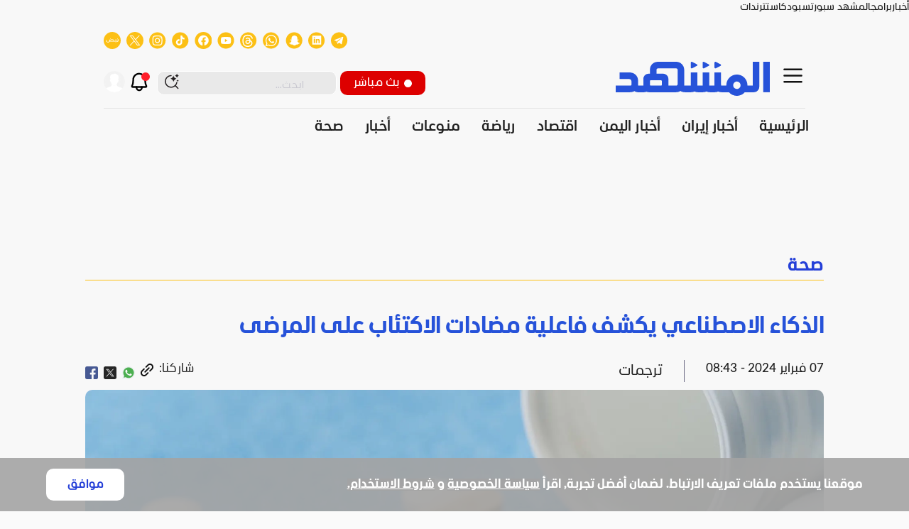

--- FILE ---
content_type: text/html; charset=utf-8
request_url: https://almashhad.com/article/638944300664525-health/230957542108508-%D8%AF%D8%B1%D8%A7%D8%B3%D8%A9-%D8%A7%D9%84%D8%B0%D9%83%D8%A7%D8%A1-%D8%A7%D9%84%D8%A7%D8%B5%D8%B7%D9%86%D8%A7%D8%B9%D9%8A-%D9%8A%D9%83%D8%B4%D9%81-%D9%81%D8%A7%D8%B9%D9%84%D9%8A%D8%A9-%D9%85%D8%B6%D8%A7%D8%AF%D8%A7%D8%AA-%D8%A7%D9%84%D8%A7%D9%83%D8%AA%D8%A6%D8%A7%D8%A8-%D8%B9%D9%84%D9%89-%D8%A7%D9%84%D9%85%D8%B1%D8%B6%D9%89/
body_size: 41704
content:
<!DOCTYPE html><html lang="ar" dir="rtl"><head><meta charSet="utf-8" data-next-head=""/><meta name="viewport" content="width=device-width" data-next-head=""/><link rel="preload" href="/static/icons/hamburgerBlack.svg" as="image" data-next-head=""/><link rel="preload" href="/static/images/LogoBlue.svg" as="image" data-next-head=""/><link rel="amphtml" href="https://www.almashhad.com/amp/article/638944300664525-health/230957542108508-%D8%AF%D8%B1%D8%A7%D8%B3%D8%A9-%D8%A7%D9%84%D8%B0%D9%83%D8%A7%D8%A1-%D8%A7%D9%84%D8%A7%D8%B5%D8%B7%D9%86%D8%A7%D8%B9%D9%8A-%D9%8A%D9%83%D8%B4%D9%81-%D9%81%D8%A7%D8%B9%D9%84%D9%8A%D8%A9-%D9%85%D8%B6%D8%A7%D8%AF%D8%A7%D8%AA-%D8%A7%D9%84%D8%A7%D9%83%D8%AA%D8%A6%D8%A7%D8%A8-%D8%B9%D9%84%D9%89-%D8%A7%D9%84%D9%85%D8%B1%D8%B6%D9%89/" data-next-head=""/><link rel="alternate" hrefLang="ar" href="https://almashhad.com/article/638944300664525-health/230957542108508-%D8%AF%D8%B1%D8%A7%D8%B3%D8%A9-%D8%A7%D9%84%D8%B0%D9%83%D8%A7%D8%A1-%D8%A7%D9%84%D8%A7%D8%B5%D8%B7%D9%86%D8%A7%D8%B9%D9%8A-%D9%8A%D9%83%D8%B4%D9%81-%D9%81%D8%A7%D8%B9%D9%84%D9%8A%D8%A9-%D9%85%D8%B6%D8%A7%D8%AF%D8%A7%D8%AA-%D8%A7%D9%84%D8%A7%D9%83%D8%AA%D8%A6%D8%A7%D8%A8-%D8%B9%D9%84%D9%89-%D8%A7%D9%84%D9%85%D8%B1%D8%B6%D9%89/" data-next-head=""/><link rel="alternate" hrefLang="ar-EG" href="https://www.almashhad.com/article/638944300664525-health/230957542108508-%D8%AF%D8%B1%D8%A7%D8%B3%D8%A9-%D8%A7%D9%84%D8%B0%D9%83%D8%A7%D8%A1-%D8%A7%D9%84%D8%A7%D8%B5%D8%B7%D9%86%D8%A7%D8%B9%D9%8A-%D9%8A%D9%83%D8%B4%D9%81-%D9%81%D8%A7%D8%B9%D9%84%D9%8A%D8%A9-%D9%85%D8%B6%D8%A7%D8%AF%D8%A7%D8%AA-%D8%A7%D9%84%D8%A7%D9%83%D8%AA%D8%A6%D8%A7%D8%A8-%D8%B9%D9%84%D9%89-%D8%A7%D9%84%D9%85%D8%B1%D8%B6%D9%89/" data-next-head=""/><link rel="alternate" hrefLang="x-default" href="https://almashhad.com/article/638944300664525-health/230957542108508-%D8%AF%D8%B1%D8%A7%D8%B3%D8%A9-%D8%A7%D9%84%D8%B0%D9%83%D8%A7%D8%A1-%D8%A7%D9%84%D8%A7%D8%B5%D8%B7%D9%86%D8%A7%D8%B9%D9%8A-%D9%8A%D9%83%D8%B4%D9%81-%D9%81%D8%A7%D8%B9%D9%84%D9%8A%D8%A9-%D9%85%D8%B6%D8%A7%D8%AF%D8%A7%D8%AA-%D8%A7%D9%84%D8%A7%D9%83%D8%AA%D8%A6%D8%A7%D8%A8-%D8%B9%D9%84%D9%89-%D8%A7%D9%84%D9%85%D8%B1%D8%B6%D9%89/" data-next-head=""/><meta property="fb:app_id" content="456760419606800" data-next-head=""/><meta property="og:locale" content="ar_SA" data-next-head=""/><meta property="og:site_name" content="قناة ومنصة المشهد" data-next-head=""/><meta id="dateCreated" itemProp="dateCreated" content="2024-02-07T06:02:28+00:00" data-next-head=""/><meta property="article:published_time" content="2024-02-07T08:43:26+00:00" data-next-head=""/><script type="application/ld+json" data-next-head="">{"@context":"https://schema.org","@type":"NewsArticle","headline":"الذكاء الاصطناعي يكشف فاعلية مضادات الاكتئاب على المرضى - المشهد","url":"https://almashhad.com/article/638944300664525-health/230957542108508-%D8%AF%D8%B1%D8%A7%D8%B3%D8%A9-%D8%A7%D9%84%D8%B0%D9%83%D8%A7%D8%A1-%D8%A7%D9%84%D8%A7%D8%B5%D8%B7%D9%86%D8%A7%D8%B9%D9%8A-%D9%8A%D9%83%D8%B4%D9%81-%D9%81%D8%A7%D8%B9%D9%84%D9%8A%D8%A9-%D9%85%D8%B6%D8%A7%D8%AF%D8%A7%D8%AA-%D8%A7%D9%84%D8%A7%D9%83%D8%AA%D8%A6%D8%A7%D8%A8-%D8%B9%D9%84%D9%89-%D8%A7%D9%84%D9%85%D8%B1%D8%B6%D9%89/","description":"بالنسبة للمرضى الذين يعانون من اضطراب الاكتئاب الشديد، أصبح من الممكن الآن التنبؤ في غضون أسبوع بما إذا كان مضاد الاكتئاب سيعمل أم لا بفضل استخدام الذكاء الاصطن","articleBody":"بالنسبة للمرضى الذين يعانون اضطراب الاكتئاب الشديد، أصبح من الممكن الآن التنبؤ في غضون أسبوع، بما إذا كان مضادّ الاكتئاب سيعمل أم لا بفضل استخدام الذكاء الاصطناعي (AI). وبمساعدة خوارزمية الذكاء الاصطناعي، ومسح الدماغ والمعلومات السريرية للفرد، تمكّن باحثون من جامعة أمستردام UMC ورادبودومك، من معرفة ما إذا كان الدواء سيعمل أم لا بشكل أسرع، بما يصل إلى 8 أسابيع. وتقول أستاذة علم الأشعة العصبية في جامعة أمستردام الطبية، ليزبث رينيمان، إنّ \"هذه أخبار مهمة للمرضى. عادة، يستغرق الأمر من 6 إلى 8 أسابيع قبل معرفة ما إذا كان مضادّ الاكتئاب سيعمل أم لا\".منع الوصفات الخاطئةوقام فريق البحث بتحليل ما إذا كان بإمكانهم التنبؤ بتأثير عقار سيرترالين المضادّ للاكتئاب، وهو أحد الأدوية الأكثر شيوعًا في الولايات المتحدة وأوروبا. في دراسة سابقة أُجريت في الولايات المتحدة، تم إجراء فحوص التصوير بالرنين المغناطيسيّ والبيانات السريرية على 229 مريضًا يعانون الاكتئاب الشديد قبل وبعد أسبوع من العلاج بالسيرترالين أو الدواء الوهمي. ثم قام الباحثون في أمستردام بتطوير وتطبيق خوارزمية على هذه البيانات لمعرفة ما إذا كان بإمكانهم التنبؤ بالاستجابة العلاجية لسيرترالين.وأظهر هذا التحليل أنّ ثلث المرضى يستجيبون للدواء وثلثين لا يستجيبون له. وتوضح رينمان أنه \"بهذه الطريقة، يمكننا بالفعل منع ثلثي عدد الوصفات الطبية \"الخاطئة\" للسيرترالين، وبالتالي تقديم رعاية أفضل للمريض. لأنّ الدواء له أيضًا آثار جانبية\".الدواء المناسب أسرع بكثير\nمن جهته، يقول الطبيب النفسيّ إريك روهي، \"اقترحت الخوارزمية أنّ تدفق الدم في القشرة الحزامية الأمامية، وهي منطقة الدماغ المشاركة في تنظيم المشاعر، من شأنه أن ينبئ بفاعلية الدواء\".وفي المستقبل، قد تساعد هذه الطريقة الجديدة في تصميم علاج سيرترالين بشكل أفضل لكل مريض على حدة. حاليًا، لا توجد أداة للتنبؤ الدقيق. يتم إعطاء المريض الدواء وبعد 6 إلى 8 أسابيع - في الممارسة العملية غالبًا ما يصل إلى أشهر عدة - يتم التحقق من فاعلية الدواء.إذا لم تهدأ الأعراض، يتم إعطاء المريض مضادًا آخر للاكتئاب، ومن الممكن أن تكرر هذه العملية مرات عدة. غالبًا ما تستغرق هذه الطريقة القياسية أسابيع، إن لم يكن أشهرًا. كما أنه يوفر تكاليف المجتمع، لأنه طالما ظل المريض يعاني أعراض الاكتئاب الخطيرة، فإنه لا يستطيع المشاركة بشكل كامل في المجتمع.(ترجمات)","inLanguage":"ar","articleSection":"health","datePublished":"2024-02-07T08:43:26+00:00","dateModified":"2024-02-07T09:17:11+00:00","image":{"@type":"ImageObject","url":"https://media.almashhad.com/twitter/1707287029827_tHLPz.webp"},"author":{"@type":"Person","name":"المشهد","url":"https://almashhad.com/writers/"},"publisher":{"@type":"NewsMediaOrganization","name":"المشهد","url":"https://almashhad.com/","logo":{"@type":"ImageObject","url":"https://almashhad.com/static/images/LogoBlue.svg"}},"copyrightHolder":{"@type":"NewsMediaOrganization","name":"المشهد","url":"https://almashhad.com/"}}</script><meta id="datePublished" itemProp="datePublished" content="2024-02-07T08:43:26+00:00" data-next-head=""/><meta id="dateModified" itemProp="dateModified" content="2024-02-07T09:17:11+00:00" data-next-head=""/><title data-next-head="">الذكاء الاصطناعي يكشف فاعلية مضادات الاكتئاب على المرضى - المشهد</title><meta name="robots" content="index,follow,max-snippet:-1,max-image-preview:large,max-video-preview:-1" data-next-head=""/><meta name="description" content="بالنسبة للمرضى الذين يعانون من اضطراب الاكتئاب الشديد، أصبح من الممكن الآن التنبؤ في غضون أسبوع بما إذا كان مضاد الاكتئاب سيعمل أم لا بفضل استخدام الذكاء الاصطن" data-next-head=""/><meta name="twitter:card" content="summary_large_image" data-next-head=""/><meta name="twitter:site" content="@site" data-next-head=""/><meta name="twitter:creator" content="@handle" data-next-head=""/><meta property="og:title" content="الذكاء الاصطناعي يكشف فاعلية مضادات الاكتئاب على المرضى" data-next-head=""/><meta property="og:description" content="بالنسبة للمرضى الذين يعانون من اضطراب الاكتئاب الشديد، أصبح من الممكن الآن التنبؤ في غضون أسبوع بما إذا كان مضاد الاكتئاب سيعمل أم لا بفضل استخدام الذكاء الاصطن" data-next-head=""/><meta property="og:url" content="https://almashhad.com/article/638944300664525-health/230957542108508-%D8%AF%D8%B1%D8%A7%D8%B3%D8%A9-%D8%A7%D9%84%D8%B0%D9%83%D8%A7%D8%A1-%D8%A7%D9%84%D8%A7%D8%B5%D8%B7%D9%86%D8%A7%D8%B9%D9%8A-%D9%8A%D9%83%D8%B4%D9%81-%D9%81%D8%A7%D8%B9%D9%84%D9%8A%D8%A9-%D9%85%D8%B6%D8%A7%D8%AF%D8%A7%D8%AA-%D8%A7%D9%84%D8%A7%D9%83%D8%AA%D8%A6%D8%A7%D8%A8-%D8%B9%D9%84%D9%89-%D8%A7%D9%84%D9%85%D8%B1%D8%B6%D9%89/" data-next-head=""/><meta property="og:type" content="article" data-next-head=""/><meta property="og:image" content="https://media.almashhad.com/twitter/1707287029827_tHLPz.webp" data-next-head=""/><meta property="og:image:alt" content="Og Image Alt" data-next-head=""/><meta property="og:image:width" content="1200" data-next-head=""/><meta property="og:image:height" content="630" data-next-head=""/><link rel="canonical" href="https://almashhad.com/article/638944300664525-health/230957542108508-%D8%AF%D8%B1%D8%A7%D8%B3%D8%A9-%D8%A7%D9%84%D8%B0%D9%83%D8%A7%D8%A1-%D8%A7%D9%84%D8%A7%D8%B5%D8%B7%D9%86%D8%A7%D8%B9%D9%8A-%D9%8A%D9%83%D8%B4%D9%81-%D9%81%D8%A7%D8%B9%D9%84%D9%8A%D8%A9-%D9%85%D8%B6%D8%A7%D8%AF%D8%A7%D8%AA-%D8%A7%D9%84%D8%A7%D9%83%D8%AA%D8%A6%D8%A7%D8%A8-%D8%B9%D9%84%D9%89-%D8%A7%D9%84%D9%85%D8%B1%D8%B6%D9%89/" data-next-head=""/><link rel="preload" href="https://media.almashhad.com/storage/attachments/2310/دراسة-الذكاء-الاصطناعي-يكشف-فعالية-مضادات-الاكتئاب-على-المرضى-1707286992445_highres.webp" as="image" data-next-head=""/><link rel="preload" href="/static/icons/play.svg" as="image" data-next-head=""/><link rel="preload" href="/static/icons/android.svg" as="image" data-next-head=""/><link rel="preload" href="/static/icons/iPhone.svg" as="image" data-next-head=""/><link rel="preload" href="/static/icons/huawei.svg" as="image" data-next-head=""/><link rel="preload" href="/static/icons/androidTv.svg" as="image" data-next-head=""/><link rel="preload" href="/static/icons/iosTv.svg" as="image" data-next-head=""/><link rel="preload" href="/static/icons/lgTv.svg" as="image" data-next-head=""/><link rel="preload" href="/static/icons/samsungTv.svg" as="image" data-next-head=""/><link rel="preload" href="/static/images/WhiteLogo.svg" as="image" data-next-head=""/><script>!(function(w,p,f,c){if(!window.crossOriginIsolated && !navigator.serviceWorker) return;c=w[p]=w[p]||{};c[f]=(c[f]||[]).concat(["gtmLayer.push"])})(window,'partytown','forward');/* Partytown 0.11.1 - MIT QwikDev */
const t={preserveBehavior:!1},e=e=>{if("string"==typeof e)return[e,t];const[n,r=t]=e;return[n,{...t,...r}]},n=Object.freeze((t=>{const e=new Set;let n=[];do{Object.getOwnPropertyNames(n).forEach((t=>{"function"==typeof n[t]&&e.add(t)}))}while((n=Object.getPrototypeOf(n))!==Object.prototype);return Array.from(e)})());!function(t,r,o,i,a,s,c,l,d,p,u=t,f){function h(){f||(f=1,"/"==(c=(s.lib||"/~partytown/")+(s.debug?"debug/":""))[0]&&(d=r.querySelectorAll('script[type="text/partytown"]'),i!=t?i.dispatchEvent(new CustomEvent("pt1",{detail:t})):(l=setTimeout(v,(null==s?void 0:s.fallbackTimeout)||1e4),r.addEventListener("pt0",w),a?y(1):o.serviceWorker?o.serviceWorker.register(c+(s.swPath||"partytown-sw.js"),{scope:c}).then((function(t){t.active?y():t.installing&&t.installing.addEventListener("statechange",(function(t){"activated"==t.target.state&&y()}))}),console.error):v())))}function y(e){p=r.createElement(e?"script":"iframe"),t._pttab=Date.now(),e||(p.style.display="block",p.style.width="0",p.style.height="0",p.style.border="0",p.style.visibility="hidden",p.setAttribute("aria-hidden",!0)),p.src=c+"partytown-"+(e?"atomics.js?v=0.11.1":"sandbox-sw.html?"+t._pttab),r.querySelector(s.sandboxParent||"body").appendChild(p)}function v(n,o){for(w(),i==t&&(s.forward||[]).map((function(n){const[r]=e(n);delete t[r.split(".")[0]]})),n=0;n<d.length;n++)(o=r.createElement("script")).innerHTML=d[n].innerHTML,o.nonce=s.nonce,r.head.appendChild(o);p&&p.parentNode.removeChild(p)}function w(){clearTimeout(l)}s=t.partytown||{},i==t&&(s.forward||[]).map((function(r){const[o,{preserveBehavior:i}]=e(r);u=t,o.split(".").map((function(e,r,o){var a;u=u[o[r]]=r+1<o.length?u[o[r]]||(a=o[r+1],n.includes(a)?[]:{}):(()=>{let e=null;if(i){const{methodOrProperty:n,thisObject:r}=((t,e)=>{let n=t;for(let t=0;t<e.length-1;t+=1)n=n[e[t]];return{thisObject:n,methodOrProperty:e.length>0?n[e[e.length-1]]:void 0}})(t,o);"function"==typeof n&&(e=(...t)=>n.apply(r,...t))}return function(){let n;return e&&(n=e(arguments)),(t._ptf=t._ptf||[]).push(o,arguments),n}})()}))})),"complete"==r.readyState?h():(t.addEventListener("DOMContentLoaded",h),t.addEventListener("load",h))}(window,document,navigator,top,window.crossOriginIsolated);document.currentScript.dataset.partytown="";</script><meta name="googlebot" content="index"/><link rel="preconnect" href="https://api.almashhad.tv/"/><link rel="preconnect" href="https://cdn.ampproject.org"/><meta name="google-site-verification" content="-TNtopto50YUsjUnKp3Vm-CKs3hKUz5Z51YAxOfFTGo"/><meta name="google-site-verification" content="CD4jXJD3vD3oHljSyHVTPKA7PAa7cIaKGJaxSxwvFkk"/><meta name="apple-itunes-app" content=""/><link rel="mask-icon" href="/static/images/favicon.ico"/><link rel="shortcut icon" href="/static/icons/infoarab.svg"/><link rel="apple-touch-icon" sizes="180x180" href="/images/apple-touch-icon.png"/><link rel="icon" type="image/png" sizes="32x32" href="/images/favicon-32x32.png"/><link rel="icon" type="image/png" sizes="16x16" href="/images/favicon-16x16.png"/><link rel="preload" href="/static/fonts/Alilato/Alilato-Black.woff2" as="font" type="font/woff2" crossorigin="anonymous"/><link rel="preload" href="/static/fonts/Alilato/Alilato-Bold.woff2" as="font" type="font/woff2" crossorigin="anonymous"/><link rel="preload" href="/static/fonts/Alilato/Alilato-ExtraBold.woff2" as="font" type="font/woff2" crossorigin="anonymous"/><link rel="preload" href="/static/fonts/Alilato/Alilato-Light.woff2" as="font" type="font/woff2" crossorigin="anonymous"/><link rel="preload" href="/static/fonts/Alilato/Alilato-Medium.woff2" as="font" type="font/woff2" crossorigin="anonymous"/><link rel="preload" href="/static/fonts/Alilato/Alilato-Regular.woff2" as="font" type="font/woff2" crossorigin="anonymous"/><link rel="preload" href="/static/fonts/Alilato/Alilato-SemiBold.woff2" as="font" type="font/woff2" crossorigin="anonymous"/><script async="" src="https://pahtsx.tech/c/almashhad.com.js"></script><script type="text/partytown">
                (function(w,d,s,l,i){w[l]=w[l]||[];w[l].push({'gtm.start':
                new Date().getTime(),event:'gtm.js'});var f=d.getElementsByTagName(s)[0],
                j=d.createElement(s),dl=l!='dataLayer'?'&l='+l:'';j.async=true;j.src=
                'https://www.googletagmanager.com/gtm.js?id='+i+dl;f.parentNode.insertBefore(j,f);
                })(window,document,'script','gtmLayer','GTM-MB5CZ3Q');
              </script><link rel="preload" href="/_next/static/css/fa9c9c522c8876ea.css" as="style"/><link rel="stylesheet" href="/_next/static/css/fa9c9c522c8876ea.css" data-n-g=""/><link rel="preload" href="/_next/static/css/d4331a3481b7e015.css" as="style"/><link rel="stylesheet" href="/_next/static/css/d4331a3481b7e015.css"/><link rel="preload" href="/_next/static/css/e8076bca70a96376.css" as="style"/><link rel="stylesheet" href="/_next/static/css/e8076bca70a96376.css" data-n-p=""/><link rel="preload" href="/_next/static/css/c71e2dd79ab07f6a.css" as="style"/><link rel="stylesheet" href="/_next/static/css/c71e2dd79ab07f6a.css" data-n-p=""/><link rel="preload" href="/_next/static/css/f39cac931fa8d1ec.css" as="style"/><link rel="stylesheet" href="/_next/static/css/f39cac931fa8d1ec.css"/><link rel="preload" href="/_next/static/css/d2c3c5ac60bd5c3c.css" as="style"/><link rel="stylesheet" href="/_next/static/css/d2c3c5ac60bd5c3c.css"/><link rel="preload" href="/_next/static/css/7e40701cbff37c6d.css" as="style"/><link rel="stylesheet" href="/_next/static/css/7e40701cbff37c6d.css"/><link rel="preload" href="/_next/static/css/b8a520025557d1b0.css" as="style"/><link rel="stylesheet" href="/_next/static/css/b8a520025557d1b0.css"/><noscript data-n-css=""></noscript><script defer="" nomodule="" src="/_next/static/chunks/polyfills-42372ed130431b0a.js"></script><script defer="" src="/_next/static/chunks/2230.09b7995dfee2f4aa.js"></script><script defer="" src="/_next/static/chunks/6138.368cf9ab12b8a0a0.js"></script><script defer="" src="/_next/static/chunks/7258.7e41be996dd81077.js"></script><script defer="" src="/_next/static/chunks/9163-a75baa1916353574.js"></script><script defer="" src="/_next/static/chunks/5726.7f3f1c36508da4fe.js"></script><script defer="" src="/_next/static/chunks/3133.cdd70bbf0afa3adc.js"></script><script src="/_next/static/chunks/webpack-f0a9b85a9831a058.js" defer=""></script><script src="/_next/static/chunks/framework-26c8f77429f0441d.js" defer=""></script><script src="/_next/static/chunks/main-9068a987be28a870.js" defer=""></script><script src="/_next/static/chunks/pages/_app-ff98b18dfeea96f2.js" defer=""></script><script src="/_next/static/chunks/9174-cf924ea5140d9db2.js" defer=""></script><script src="/_next/static/chunks/3042-b50744faf6b175bd.js" defer=""></script><script src="/_next/static/chunks/1850-6cdd6011e904fc4c.js" defer=""></script><script src="/_next/static/chunks/8084-8e27465e89180e14.js" defer=""></script><script src="/_next/static/chunks/3791-b7e1d491540ad007.js" defer=""></script><script src="/_next/static/chunks/4246-cb13aff139a6e1be.js" defer=""></script><script src="/_next/static/chunks/pages/article/%5Bpid%5D/%5Bid%5D-d2aa19b5b8f5bf77.js" defer=""></script><script src="/_next/static/OcIzSSXjBxnb4_FPtLbfq/_buildManifest.js" defer=""></script><script src="/_next/static/OcIzSSXjBxnb4_FPtLbfq/_ssgManifest.js" defer=""></script><style id="jss-server-side">.jss1 {
  margin-bottom: 0;
}
.jss2 {}
.jss3 {}
.jss4 {}
.jss5 {}
.jss6 {}
.jss7 {}
.jss8 {}
.jss9 {}
.jss10 {}
.jss11 {}
.jss12 {
  margin-left: 0;
}
.jss13 {}
.jss14 {}
.jss15 {}
.jss16 {
  width: 25px;
  height: 100%;
  display: flex;
  position: relative;
  align-items: inherit;
}
.jss17 {}
.jss18 {}
.jss19 {
  margin-left: 0;
}
.jss20 {}
.jss21 {}
.jss22 {}
.jss23 {}
.jss24 {}
.jss25 {}
.jss26 {}
.jss27 {}
.jss28 {}
.jss29 {
  margin-left: 0;
}
.jss30 {
  width: 100%;
  height: 100%;
}
.jss31 {}
.jss32 {}
.jss33 {}
.jss34 {}
.jss35 {}
.jss36 {
  width: 100%;
  display: flex;
  margin-top: 13px;
  justify-content: space-between;
}
.jss37 {
  width: 100%;
  height: 50px;
}
.jss38 {}
.jss39 {
  display: flex;
}
.jss40 {
  width: 100%;
  height: 100%;
}
.jss41 {}
.jss42 {}
.jss43 {}
.jss44 {}
.jss45 {}
.jss46 {
  width: 100%;
  display: flex;
  margin-top: 13px;
  justify-content: space-between;
}
.jss47 {
  width: 100%;
  height: 50px;
}
.jss48 {}
.jss49 {
  display: flex;
}
.jss50 {
  width: 100%;
  height: 100%;
}
.jss51 {}
.jss52 {}
.jss53 {}
.jss54 {}
.jss55 {}
.jss56 {
  width: 100%;
  display: flex;
  margin-top: 13px;
  justify-content: space-between;
}
.jss57 {
  width: 100%;
  height: 50px;
}
.jss58 {}
.jss59 {
  display: flex;
}
.jss60 {}
.jss61 {}
.jss62 {}
.jss63 {}
.jss64 {}
.jss65 {}
.jss66 {}
.jss67 {}
.jss68 {
  margin-top: 0;
  margin-right: 0;
}
.jss69 {}
.jss70 {
  margin-top: 0;
  margin-right: 0;
}
.jss71 {}
.jss72 {
  margin-top: 0;
  margin-right: 0;
}
.jss73 {}
.jss74 {}
.jss75 {}
.jss76 {}
.jss77 {
  margin-top: 0;
  margin-right: 0;
}
.jss78 {}
.jss79 {
  margin-top: 0;
  margin-right: 0;
}
.jss80 {}
.jss81 {
  margin-top: 0;
  margin-right: 0;
}
.jss82 {}
.jss83 {
  margin-top: 0;
  margin-right: 0;
}
.jss84 {}
.jss85 {}
.jss92 {}
.jss100 {}
.jss101 {}
.jss102 {}
.jss103 {}
.jss104 {}
.MuiPaper-root {
  color: #121212;
  transition: box-shadow 300ms cubic-bezier(0.4, 0, 0.2, 1) 0ms;
  background-color: #fff;
}
.MuiPaper-rounded {
  border-radius: 4px;
}
.MuiPaper-outlined {
  border: 1px solid rgba(0, 0, 0, 0.12);
}
.MuiPaper-elevation0 {
  box-shadow: none;
}
.MuiPaper-elevation1 {
  box-shadow: 0px 2px 1px -1px rgba(0,0,0,0.2),0px 1px 1px 0px rgba(0,0,0,0.14),0px 1px 3px 0px rgba(0,0,0,0.12);
}
.MuiPaper-elevation2 {
  box-shadow: 0px 3px 1px -2px rgba(0,0,0,0.2),0px 2px 2px 0px rgba(0,0,0,0.14),0px 1px 5px 0px rgba(0,0,0,0.12);
}
.MuiPaper-elevation3 {
  box-shadow: 0px 3px 3px -2px rgba(0,0,0,0.2),0px 3px 4px 0px rgba(0,0,0,0.14),0px 1px 8px 0px rgba(0,0,0,0.12);
}
.MuiPaper-elevation4 {
  box-shadow: 0px 2px 4px -1px rgba(0,0,0,0.2),0px 4px 5px 0px rgba(0,0,0,0.14),0px 1px 10px 0px rgba(0,0,0,0.12);
}
.MuiPaper-elevation5 {
  box-shadow: 0px 3px 5px -1px rgba(0,0,0,0.2),0px 5px 8px 0px rgba(0,0,0,0.14),0px 1px 14px 0px rgba(0,0,0,0.12);
}
.MuiPaper-elevation6 {
  box-shadow: 0px 3px 5px -1px rgba(0,0,0,0.2),0px 6px 10px 0px rgba(0,0,0,0.14),0px 1px 18px 0px rgba(0,0,0,0.12);
}
.MuiPaper-elevation7 {
  box-shadow: 0px 4px 5px -2px rgba(0,0,0,0.2),0px 7px 10px 1px rgba(0,0,0,0.14),0px 2px 16px 1px rgba(0,0,0,0.12);
}
.MuiPaper-elevation8 {
  box-shadow: 0px 5px 5px -3px rgba(0,0,0,0.2),0px 8px 10px 1px rgba(0,0,0,0.14),0px 3px 14px 2px rgba(0,0,0,0.12);
}
.MuiPaper-elevation9 {
  box-shadow: 0px 5px 6px -3px rgba(0,0,0,0.2),0px 9px 12px 1px rgba(0,0,0,0.14),0px 3px 16px 2px rgba(0,0,0,0.12);
}
.MuiPaper-elevation10 {
  box-shadow: 0px 6px 6px -3px rgba(0,0,0,0.2),0px 10px 14px 1px rgba(0,0,0,0.14),0px 4px 18px 3px rgba(0,0,0,0.12);
}
.MuiPaper-elevation11 {
  box-shadow: 0px 6px 7px -4px rgba(0,0,0,0.2),0px 11px 15px 1px rgba(0,0,0,0.14),0px 4px 20px 3px rgba(0,0,0,0.12);
}
.MuiPaper-elevation12 {
  box-shadow: 0px 7px 8px -4px rgba(0,0,0,0.2),0px 12px 17px 2px rgba(0,0,0,0.14),0px 5px 22px 4px rgba(0,0,0,0.12);
}
.MuiPaper-elevation13 {
  box-shadow: 0px 7px 8px -4px rgba(0,0,0,0.2),0px 13px 19px 2px rgba(0,0,0,0.14),0px 5px 24px 4px rgba(0,0,0,0.12);
}
.MuiPaper-elevation14 {
  box-shadow: 0px 7px 9px -4px rgba(0,0,0,0.2),0px 14px 21px 2px rgba(0,0,0,0.14),0px 5px 26px 4px rgba(0,0,0,0.12);
}
.MuiPaper-elevation15 {
  box-shadow: 0px 8px 9px -5px rgba(0,0,0,0.2),0px 15px 22px 2px rgba(0,0,0,0.14),0px 6px 28px 5px rgba(0,0,0,0.12);
}
.MuiPaper-elevation16 {
  box-shadow: 0px 8px 10px -5px rgba(0,0,0,0.2),0px 16px 24px 2px rgba(0,0,0,0.14),0px 6px 30px 5px rgba(0,0,0,0.12);
}
.MuiPaper-elevation17 {
  box-shadow: 0px 8px 11px -5px rgba(0,0,0,0.2),0px 17px 26px 2px rgba(0,0,0,0.14),0px 6px 32px 5px rgba(0,0,0,0.12);
}
.MuiPaper-elevation18 {
  box-shadow: 0px 9px 11px -5px rgba(0,0,0,0.2),0px 18px 28px 2px rgba(0,0,0,0.14),0px 7px 34px 6px rgba(0,0,0,0.12);
}
.MuiPaper-elevation19 {
  box-shadow: 0px 9px 12px -6px rgba(0,0,0,0.2),0px 19px 29px 2px rgba(0,0,0,0.14),0px 7px 36px 6px rgba(0,0,0,0.12);
}
.MuiPaper-elevation20 {
  box-shadow: 0px 10px 13px -6px rgba(0,0,0,0.2),0px 20px 31px 3px rgba(0,0,0,0.14),0px 8px 38px 7px rgba(0,0,0,0.12);
}
.MuiPaper-elevation21 {
  box-shadow: 0px 10px 13px -6px rgba(0,0,0,0.2),0px 21px 33px 3px rgba(0,0,0,0.14),0px 8px 40px 7px rgba(0,0,0,0.12);
}
.MuiPaper-elevation22 {
  box-shadow: 0px 10px 14px -6px rgba(0,0,0,0.2),0px 22px 35px 3px rgba(0,0,0,0.14),0px 8px 42px 7px rgba(0,0,0,0.12);
}
.MuiPaper-elevation23 {
  box-shadow: 0px 11px 14px -7px rgba(0,0,0,0.2),0px 23px 36px 3px rgba(0,0,0,0.14),0px 9px 44px 8px rgba(0,0,0,0.12);
}
.MuiPaper-elevation24 {
  box-shadow: 0px 11px 15px -7px rgba(0,0,0,0.2),0px 24px 38px 3px rgba(0,0,0,0.14),0px 9px 46px 8px rgba(0,0,0,0.12);
}
.MuiDrawer-docked {
  flex: 0 0 auto;
}
.MuiDrawer-paper {
  top: 0;
  flex: 1 0 auto;
  height: 100%;
  display: flex;
  outline: 0;
  z-index: 1200;
  position: fixed;
  overflow-y: auto;
  flex-direction: column;
  -webkit-overflow-scrolling: touch;
}
.MuiDrawer-paperAnchorLeft {
  left: 0;
  right: auto;
}
.MuiDrawer-paperAnchorRight {
  left: auto;
  right: 0;
}
.MuiDrawer-paperAnchorTop {
  top: 0;
  left: 0;
  right: 0;
  bottom: auto;
  height: auto;
  max-height: 100%;
}
.MuiDrawer-paperAnchorBottom {
  top: auto;
  left: 0;
  right: 0;
  bottom: 0;
  height: auto;
  max-height: 100%;
}
.MuiDrawer-paperAnchorDockedLeft {
  border-right: 1px solid rgba(0, 0, 0, 0.12);
}
.MuiDrawer-paperAnchorDockedTop {
  border-bottom: 1px solid rgba(0, 0, 0, 0.12);
}
.MuiDrawer-paperAnchorDockedRight {
  border-left: 1px solid rgba(0, 0, 0, 0.12);
}
.MuiDrawer-paperAnchorDockedBottom {
  border-top: 1px solid rgba(0, 0, 0, 0.12);
}
.MuiButtonBase-root {
  color: inherit;
  border: 0;
  cursor: pointer;
  margin: 0;
  display: inline-flex;
  outline: 0;
  padding: 0;
  position: relative;
  align-items: center;
  user-select: none;
  border-radius: 0;
  vertical-align: middle;
  -moz-appearance: none;
  justify-content: center;
  text-decoration: none;
  background-color: transparent;
  -webkit-appearance: none;
  -webkit-tap-highlight-color: transparent;
}
.MuiButtonBase-root::-moz-focus-inner {
  border-style: none;
}
.MuiButtonBase-root.Mui-disabled {
  cursor: default;
  pointer-events: none;
}
@media print {
  .MuiButtonBase-root {
    color-adjust: exact;
  }
}
  .MuiTypography-root {
    margin: 0;
  }
  .MuiTypography-body2 {
    font-size: 0.875rem;
    font-family: Alilato;
    font-weight: 400;
    line-height: 1.43;
  }
  .MuiTypography-body1 {
    font-size: 1rem;
    font-family: Alilato;
    font-weight: 400;
    line-height: 1.5;
  }
  .MuiTypography-caption {
    font-size: 0.75rem;
    font-family: Alilato;
    font-weight: 400;
    line-height: 1.66;
  }
  .MuiTypography-button {
    font-size: 0.875rem;
    font-family: Alilato;
    font-weight: 500;
    line-height: 1.75;
    text-transform: uppercase;
  }
  .MuiTypography-h1 {
    font-size: 3.5rem;
    font-family: Alilato;
    font-weight: 300;
    line-height: 1.167;
  }
@media (min-width:600px) {
  .MuiTypography-h1 {
    font-size: 4.7129rem;
  }
}
@media (min-width:960px) {
  .MuiTypography-h1 {
    font-size: 5.3556rem;
  }
}
@media (min-width:1280px) {
  .MuiTypography-h1 {
    font-size: 5.9983rem;
  }
}
  .MuiTypography-h2 {
    font-size: 2.375rem;
    font-family: Alilato;
    font-weight: 300;
    line-height: 1.2;
  }
@media (min-width:600px) {
  .MuiTypography-h2 {
    font-size: 2.9167rem;
  }
}
@media (min-width:960px) {
  .MuiTypography-h2 {
    font-size: 3.3333rem;
  }
}
@media (min-width:1280px) {
  .MuiTypography-h2 {
    font-size: 3.75rem;
  }
}
  .MuiTypography-h3 {
    font-size: 2rem;
    font-family: Alilato;
    font-weight: 400;
    line-height: 1.167;
  }
@media (min-width:600px) {
  .MuiTypography-h3 {
    font-size: 2.5707rem;
  }
}
@media (min-width:960px) {
  .MuiTypography-h3 {
    font-size: 2.7849rem;
  }
}
@media (min-width:1280px) {
  .MuiTypography-h3 {
    font-size: 2.9991rem;
  }
}
  .MuiTypography-h4 {
    font-size: 1.5625rem;
    font-family: Alilato;
    font-weight: 400;
    line-height: 1.235;
  }
@media (min-width:600px) {
  .MuiTypography-h4 {
    font-size: 1.8219rem;
  }
}
@media (min-width:960px) {
  .MuiTypography-h4 {
    font-size: 2.0243rem;
  }
}
@media (min-width:1280px) {
  .MuiTypography-h4 {
    font-size: 2.0243rem;
  }
}
  .MuiTypography-h5 {
    font-size: 1.25rem;
    font-family: Alilato;
    font-weight: 400;
    line-height: 1.334;
  }
@media (min-width:600px) {
  .MuiTypography-h5 {
    font-size: 1.3118rem;
  }
}
@media (min-width:960px) {
  .MuiTypography-h5 {
    font-size: 1.4993rem;
  }
}
@media (min-width:1280px) {
  .MuiTypography-h5 {
    font-size: 1.4993rem;
  }
}
  .MuiTypography-h6 {
    font-size: 1.125rem;
    font-family: Alilato;
    font-weight: 500;
    line-height: 1.6;
  }
@media (min-width:600px) {
  .MuiTypography-h6 {
    font-size: 1.25rem;
  }
}
@media (min-width:960px) {
  .MuiTypography-h6 {
    font-size: 1.25rem;
  }
}
@media (min-width:1280px) {
  .MuiTypography-h6 {
    font-size: 1.25rem;
  }
}
  .MuiTypography-subtitle1 {
    font-size: 1rem;
    font-family: Alilato;
    font-weight: 400;
    line-height: 1.75;
  }
  .MuiTypography-subtitle2 {
    font-size: 0.875rem;
    font-family: Alilato;
    font-weight: 500;
    line-height: 1.57;
  }
  .MuiTypography-overline {
    font-size: 0.75rem;
    font-family: Alilato;
    font-weight: 400;
    line-height: 2.66;
    text-transform: uppercase;
  }
  .MuiTypography-srOnly {
    width: 1px;
    height: 1px;
    overflow: hidden;
    position: absolute;
  }
  .MuiTypography-alignLeft {
    text-align: left;
  }
  .MuiTypography-alignCenter {
    text-align: center;
  }
  .MuiTypography-alignRight {
    text-align: right;
  }
  .MuiTypography-alignJustify {
    text-align: justify;
  }
  .MuiTypography-noWrap {
    overflow: hidden;
    white-space: nowrap;
    text-overflow: ellipsis;
  }
  .MuiTypography-gutterBottom {
    margin-bottom: 0.35em;
  }
  .MuiTypography-paragraph {
    margin-bottom: 16px;
  }
  .MuiTypography-colorInherit {
    color: inherit;
  }
  .MuiTypography-colorPrimary {
    color: #121212;
  }
  .MuiTypography-colorSecondary {
    color: #2540D8;
  }
  .MuiTypography-colorTextPrimary {
    color: #121212;
  }
  .MuiTypography-colorTextSecondary {
    color: #848399;
  }
  .MuiTypography-colorError {
    color: #FF1E2A;
  }
  .MuiTypography-displayInline {
    display: inline;
  }
  .MuiTypography-displayBlock {
    display: block;
  }
  .MuiButton-root {
    color: #121212;
    padding: 6px 16px;
    font-size: 0.875rem;
    min-width: 64px;
    box-sizing: border-box;
    transition: background-color 250ms cubic-bezier(0.4, 0, 0.2, 1) 0ms,box-shadow 250ms cubic-bezier(0.4, 0, 0.2, 1) 0ms,border 250ms cubic-bezier(0.4, 0, 0.2, 1) 0ms;
    font-family: Alilato;
    font-weight: 500;
    line-height: 1.75;
    border-radius: 20px;
    text-transform: uppercase;
  }
  .MuiButton-root:hover {
    text-decoration: none;
    background-color: rgba(18, 18, 18, 0.04);
  }
  .MuiButton-root.Mui-disabled {
    color: ;
  }
@media (hover: none) {
  .MuiButton-root:hover {
    background-color: transparent;
  }
}
  .MuiButton-root:hover.Mui-disabled {
    background-color: transparent;
  }
  .MuiButton-label {
    width: 100%;
    display: inherit;
    align-items: inherit;
    justify-content: inherit;
  }
  .MuiButton-text {
    padding: 6px 8px;
  }
  .MuiButton-textPrimary {
    color: #121212;
  }
  .MuiButton-textPrimary:hover {
    background-color: rgba(18, 18, 18, 0.04);
  }
@media (hover: none) {
  .MuiButton-textPrimary:hover {
    background-color: transparent;
  }
}
  .MuiButton-textSecondary {
    color: #2540D8;
  }
  .MuiButton-textSecondary:hover {
    background-color: rgba(37, 64, 216, 0.04);
  }
@media (hover: none) {
  .MuiButton-textSecondary:hover {
    background-color: transparent;
  }
}
  .MuiButton-outlined {
    border: 1px solid rgba(0, 0, 0, 0.23);
    padding: 5px 15px;
  }
  .MuiButton-outlined.Mui-disabled {
    border: 1px solid rgba(0, 0, 0, 0.12);
  }
  .MuiButton-outlinedPrimary {
    color: #121212;
    border: 1px solid rgba(18, 18, 18, 0.5);
  }
  .MuiButton-outlinedPrimary:hover {
    border: 1px solid #121212;
    background-color: rgba(18, 18, 18, 0.04);
  }
@media (hover: none) {
  .MuiButton-outlinedPrimary:hover {
    background-color: transparent;
  }
}
  .MuiButton-outlinedSecondary {
    color: #2540D8;
    border: 1px solid rgba(37, 64, 216, 0.5);
  }
  .MuiButton-outlinedSecondary:hover {
    border: 1px solid #2540D8;
    background-color: rgba(37, 64, 216, 0.04);
  }
  .MuiButton-outlinedSecondary.Mui-disabled {
    border: 1px solid ;
  }
@media (hover: none) {
  .MuiButton-outlinedSecondary:hover {
    background-color: transparent;
  }
}
  .MuiButton-contained {
    color: rgba(0, 0, 0, 0.87);
    box-shadow: 0px 3px 1px -2px rgba(0,0,0,0.2),0px 2px 2px 0px rgba(0,0,0,0.14),0px 1px 5px 0px rgba(0,0,0,0.12);
    background-color: #e0e0e0;
  }
  .MuiButton-contained:hover {
    box-shadow: 0px 2px 4px -1px rgba(0,0,0,0.2),0px 4px 5px 0px rgba(0,0,0,0.14),0px 1px 10px 0px rgba(0,0,0,0.12);
    background-color: #d5d5d5;
  }
  .MuiButton-contained.Mui-focusVisible {
    box-shadow: 0px 3px 5px -1px rgba(0,0,0,0.2),0px 6px 10px 0px rgba(0,0,0,0.14),0px 1px 18px 0px rgba(0,0,0,0.12);
  }
  .MuiButton-contained:active {
    box-shadow: 0px 5px 5px -3px rgba(0,0,0,0.2),0px 8px 10px 1px rgba(0,0,0,0.14),0px 3px 14px 2px rgba(0,0,0,0.12);
  }
  .MuiButton-contained.Mui-disabled {
    color: ;
    box-shadow: none;
    background-color: rgba(0, 0, 0, 0.12);
  }
@media (hover: none) {
  .MuiButton-contained:hover {
    box-shadow: 0px 3px 1px -2px rgba(0,0,0,0.2),0px 2px 2px 0px rgba(0,0,0,0.14),0px 1px 5px 0px rgba(0,0,0,0.12);
    background-color: #e0e0e0;
  }
}
  .MuiButton-contained:hover.Mui-disabled {
    background-color: rgba(0, 0, 0, 0.12);
  }
  .MuiButton-containedPrimary {
    color: #fff;
    background-color: #121212;
  }
  .MuiButton-containedPrimary:hover {
    background-color: rgb(12, 12, 12);
  }
@media (hover: none) {
  .MuiButton-containedPrimary:hover {
    background-color: #121212;
  }
}
  .MuiButton-containedSecondary {
    color: #fff;
    background-color: #2540D8;
  }
  .MuiButton-containedSecondary:hover {
    background-color: rgb(25, 44, 151);
  }
@media (hover: none) {
  .MuiButton-containedSecondary:hover {
    background-color: #2540D8;
  }
}
  .MuiButton-disableElevation {
    box-shadow: none;
  }
  .MuiButton-disableElevation:hover {
    box-shadow: none;
  }
  .MuiButton-disableElevation.Mui-focusVisible {
    box-shadow: none;
  }
  .MuiButton-disableElevation:active {
    box-shadow: none;
  }
  .MuiButton-disableElevation.Mui-disabled {
    box-shadow: none;
  }
  .MuiButton-colorInherit {
    color: inherit;
    border-color: currentColor;
  }
  .MuiButton-textSizeSmall {
    padding: 4px 5px;
    font-size: 0.8125rem;
  }
  .MuiButton-textSizeLarge {
    padding: 8px 11px;
    font-size: 0.9375rem;
  }
  .MuiButton-outlinedSizeSmall {
    padding: 3px 9px;
    font-size: 0.8125rem;
  }
  .MuiButton-outlinedSizeLarge {
    padding: 7px 21px;
    font-size: 0.9375rem;
  }
  .MuiButton-containedSizeSmall {
    padding: 4px 10px;
    font-size: 0.8125rem;
  }
  .MuiButton-containedSizeLarge {
    padding: 8px 22px;
    font-size: 0.9375rem;
  }
  .MuiButton-fullWidth {
    width: 100%;
  }
  .MuiButton-startIcon {
    display: inherit;
    margin-left: -4px;
    margin-right: 8px;
  }
  .MuiButton-startIcon.MuiButton-iconSizeSmall {
    margin-left: -2px;
  }
  .MuiButton-endIcon {
    display: inherit;
    margin-left: 8px;
    margin-right: -4px;
  }
  .MuiButton-endIcon.MuiButton-iconSizeSmall {
    margin-right: -2px;
  }
  .MuiButton-iconSizeSmall > *:first-child {
    font-size: 18px;
  }
  .MuiButton-iconSizeMedium > *:first-child {
    font-size: 20px;
  }
  .MuiButton-iconSizeLarge > *:first-child {
    font-size: 22px;
  }
  .MuiGrid-container {
    width: 100%;
    display: flex;
    flex-wrap: wrap;
    box-sizing: border-box;
  }
  .MuiGrid-item {
    margin: 0;
    box-sizing: border-box;
  }
  .MuiGrid-zeroMinWidth {
    min-width: 0;
  }
  .MuiGrid-direction-xs-column {
    flex-direction: column;
  }
  .MuiGrid-direction-xs-column-reverse {
    flex-direction: column-reverse;
  }
  .MuiGrid-direction-xs-row-reverse {
    flex-direction: row-reverse;
  }
  .MuiGrid-wrap-xs-nowrap {
    flex-wrap: nowrap;
  }
  .MuiGrid-wrap-xs-wrap-reverse {
    flex-wrap: wrap-reverse;
  }
  .MuiGrid-align-items-xs-center {
    align-items: center;
  }
  .MuiGrid-align-items-xs-flex-start {
    align-items: flex-start;
  }
  .MuiGrid-align-items-xs-flex-end {
    align-items: flex-end;
  }
  .MuiGrid-align-items-xs-baseline {
    align-items: baseline;
  }
  .MuiGrid-align-content-xs-center {
    align-content: center;
  }
  .MuiGrid-align-content-xs-flex-start {
    align-content: flex-start;
  }
  .MuiGrid-align-content-xs-flex-end {
    align-content: flex-end;
  }
  .MuiGrid-align-content-xs-space-between {
    align-content: space-between;
  }
  .MuiGrid-align-content-xs-space-around {
    align-content: space-around;
  }
  .MuiGrid-justify-content-xs-center {
    justify-content: center;
  }
  .MuiGrid-justify-content-xs-flex-end {
    justify-content: flex-end;
  }
  .MuiGrid-justify-content-xs-space-between {
    justify-content: space-between;
  }
  .MuiGrid-justify-content-xs-space-around {
    justify-content: space-around;
  }
  .MuiGrid-justify-content-xs-space-evenly {
    justify-content: space-evenly;
  }
  .MuiGrid-spacing-xs-1 {
    width: calc(100% + 8px);
    margin: -4px;
  }
  .MuiGrid-spacing-xs-1 > .MuiGrid-item {
    padding: 4px;
  }
  .MuiGrid-spacing-xs-2 {
    width: calc(100% + 16px);
    margin: -8px;
  }
  .MuiGrid-spacing-xs-2 > .MuiGrid-item {
    padding: 8px;
  }
  .MuiGrid-spacing-xs-3 {
    width: calc(100% + 24px);
    margin: -12px;
  }
  .MuiGrid-spacing-xs-3 > .MuiGrid-item {
    padding: 12px;
  }
  .MuiGrid-spacing-xs-4 {
    width: calc(100% + 32px);
    margin: -16px;
  }
  .MuiGrid-spacing-xs-4 > .MuiGrid-item {
    padding: 16px;
  }
  .MuiGrid-spacing-xs-5 {
    width: calc(100% + 40px);
    margin: -20px;
  }
  .MuiGrid-spacing-xs-5 > .MuiGrid-item {
    padding: 20px;
  }
  .MuiGrid-spacing-xs-6 {
    width: calc(100% + 48px);
    margin: -24px;
  }
  .MuiGrid-spacing-xs-6 > .MuiGrid-item {
    padding: 24px;
  }
  .MuiGrid-spacing-xs-7 {
    width: calc(100% + 56px);
    margin: -28px;
  }
  .MuiGrid-spacing-xs-7 > .MuiGrid-item {
    padding: 28px;
  }
  .MuiGrid-spacing-xs-8 {
    width: calc(100% + 64px);
    margin: -32px;
  }
  .MuiGrid-spacing-xs-8 > .MuiGrid-item {
    padding: 32px;
  }
  .MuiGrid-spacing-xs-9 {
    width: calc(100% + 72px);
    margin: -36px;
  }
  .MuiGrid-spacing-xs-9 > .MuiGrid-item {
    padding: 36px;
  }
  .MuiGrid-spacing-xs-10 {
    width: calc(100% + 80px);
    margin: -40px;
  }
  .MuiGrid-spacing-xs-10 > .MuiGrid-item {
    padding: 40px;
  }
  .MuiGrid-grid-xs-auto {
    flex-grow: 0;
    max-width: none;
    flex-basis: auto;
  }
  .MuiGrid-grid-xs-true {
    flex-grow: 1;
    max-width: 100%;
    flex-basis: 0;
  }
  .MuiGrid-grid-xs-1 {
    flex-grow: 0;
    max-width: 8.333333%;
    flex-basis: 8.333333%;
  }
  .MuiGrid-grid-xs-2 {
    flex-grow: 0;
    max-width: 16.666667%;
    flex-basis: 16.666667%;
  }
  .MuiGrid-grid-xs-3 {
    flex-grow: 0;
    max-width: 25%;
    flex-basis: 25%;
  }
  .MuiGrid-grid-xs-4 {
    flex-grow: 0;
    max-width: 33.333333%;
    flex-basis: 33.333333%;
  }
  .MuiGrid-grid-xs-5 {
    flex-grow: 0;
    max-width: 41.666667%;
    flex-basis: 41.666667%;
  }
  .MuiGrid-grid-xs-6 {
    flex-grow: 0;
    max-width: 50%;
    flex-basis: 50%;
  }
  .MuiGrid-grid-xs-7 {
    flex-grow: 0;
    max-width: 58.333333%;
    flex-basis: 58.333333%;
  }
  .MuiGrid-grid-xs-8 {
    flex-grow: 0;
    max-width: 66.666667%;
    flex-basis: 66.666667%;
  }
  .MuiGrid-grid-xs-9 {
    flex-grow: 0;
    max-width: 75%;
    flex-basis: 75%;
  }
  .MuiGrid-grid-xs-10 {
    flex-grow: 0;
    max-width: 83.333333%;
    flex-basis: 83.333333%;
  }
  .MuiGrid-grid-xs-11 {
    flex-grow: 0;
    max-width: 91.666667%;
    flex-basis: 91.666667%;
  }
  .MuiGrid-grid-xs-12 {
    flex-grow: 0;
    max-width: 100%;
    flex-basis: 100%;
  }
@media (min-width:600px) {
  .MuiGrid-grid-sm-auto {
    flex-grow: 0;
    max-width: none;
    flex-basis: auto;
  }
  .MuiGrid-grid-sm-true {
    flex-grow: 1;
    max-width: 100%;
    flex-basis: 0;
  }
  .MuiGrid-grid-sm-1 {
    flex-grow: 0;
    max-width: 8.333333%;
    flex-basis: 8.333333%;
  }
  .MuiGrid-grid-sm-2 {
    flex-grow: 0;
    max-width: 16.666667%;
    flex-basis: 16.666667%;
  }
  .MuiGrid-grid-sm-3 {
    flex-grow: 0;
    max-width: 25%;
    flex-basis: 25%;
  }
  .MuiGrid-grid-sm-4 {
    flex-grow: 0;
    max-width: 33.333333%;
    flex-basis: 33.333333%;
  }
  .MuiGrid-grid-sm-5 {
    flex-grow: 0;
    max-width: 41.666667%;
    flex-basis: 41.666667%;
  }
  .MuiGrid-grid-sm-6 {
    flex-grow: 0;
    max-width: 50%;
    flex-basis: 50%;
  }
  .MuiGrid-grid-sm-7 {
    flex-grow: 0;
    max-width: 58.333333%;
    flex-basis: 58.333333%;
  }
  .MuiGrid-grid-sm-8 {
    flex-grow: 0;
    max-width: 66.666667%;
    flex-basis: 66.666667%;
  }
  .MuiGrid-grid-sm-9 {
    flex-grow: 0;
    max-width: 75%;
    flex-basis: 75%;
  }
  .MuiGrid-grid-sm-10 {
    flex-grow: 0;
    max-width: 83.333333%;
    flex-basis: 83.333333%;
  }
  .MuiGrid-grid-sm-11 {
    flex-grow: 0;
    max-width: 91.666667%;
    flex-basis: 91.666667%;
  }
  .MuiGrid-grid-sm-12 {
    flex-grow: 0;
    max-width: 100%;
    flex-basis: 100%;
  }
}
@media (min-width:960px) {
  .MuiGrid-grid-md-auto {
    flex-grow: 0;
    max-width: none;
    flex-basis: auto;
  }
  .MuiGrid-grid-md-true {
    flex-grow: 1;
    max-width: 100%;
    flex-basis: 0;
  }
  .MuiGrid-grid-md-1 {
    flex-grow: 0;
    max-width: 8.333333%;
    flex-basis: 8.333333%;
  }
  .MuiGrid-grid-md-2 {
    flex-grow: 0;
    max-width: 16.666667%;
    flex-basis: 16.666667%;
  }
  .MuiGrid-grid-md-3 {
    flex-grow: 0;
    max-width: 25%;
    flex-basis: 25%;
  }
  .MuiGrid-grid-md-4 {
    flex-grow: 0;
    max-width: 33.333333%;
    flex-basis: 33.333333%;
  }
  .MuiGrid-grid-md-5 {
    flex-grow: 0;
    max-width: 41.666667%;
    flex-basis: 41.666667%;
  }
  .MuiGrid-grid-md-6 {
    flex-grow: 0;
    max-width: 50%;
    flex-basis: 50%;
  }
  .MuiGrid-grid-md-7 {
    flex-grow: 0;
    max-width: 58.333333%;
    flex-basis: 58.333333%;
  }
  .MuiGrid-grid-md-8 {
    flex-grow: 0;
    max-width: 66.666667%;
    flex-basis: 66.666667%;
  }
  .MuiGrid-grid-md-9 {
    flex-grow: 0;
    max-width: 75%;
    flex-basis: 75%;
  }
  .MuiGrid-grid-md-10 {
    flex-grow: 0;
    max-width: 83.333333%;
    flex-basis: 83.333333%;
  }
  .MuiGrid-grid-md-11 {
    flex-grow: 0;
    max-width: 91.666667%;
    flex-basis: 91.666667%;
  }
  .MuiGrid-grid-md-12 {
    flex-grow: 0;
    max-width: 100%;
    flex-basis: 100%;
  }
}
@media (min-width:1280px) {
  .MuiGrid-grid-lg-auto {
    flex-grow: 0;
    max-width: none;
    flex-basis: auto;
  }
  .MuiGrid-grid-lg-true {
    flex-grow: 1;
    max-width: 100%;
    flex-basis: 0;
  }
  .MuiGrid-grid-lg-1 {
    flex-grow: 0;
    max-width: 8.333333%;
    flex-basis: 8.333333%;
  }
  .MuiGrid-grid-lg-2 {
    flex-grow: 0;
    max-width: 16.666667%;
    flex-basis: 16.666667%;
  }
  .MuiGrid-grid-lg-3 {
    flex-grow: 0;
    max-width: 25%;
    flex-basis: 25%;
  }
  .MuiGrid-grid-lg-4 {
    flex-grow: 0;
    max-width: 33.333333%;
    flex-basis: 33.333333%;
  }
  .MuiGrid-grid-lg-5 {
    flex-grow: 0;
    max-width: 41.666667%;
    flex-basis: 41.666667%;
  }
  .MuiGrid-grid-lg-6 {
    flex-grow: 0;
    max-width: 50%;
    flex-basis: 50%;
  }
  .MuiGrid-grid-lg-7 {
    flex-grow: 0;
    max-width: 58.333333%;
    flex-basis: 58.333333%;
  }
  .MuiGrid-grid-lg-8 {
    flex-grow: 0;
    max-width: 66.666667%;
    flex-basis: 66.666667%;
  }
  .MuiGrid-grid-lg-9 {
    flex-grow: 0;
    max-width: 75%;
    flex-basis: 75%;
  }
  .MuiGrid-grid-lg-10 {
    flex-grow: 0;
    max-width: 83.333333%;
    flex-basis: 83.333333%;
  }
  .MuiGrid-grid-lg-11 {
    flex-grow: 0;
    max-width: 91.666667%;
    flex-basis: 91.666667%;
  }
  .MuiGrid-grid-lg-12 {
    flex-grow: 0;
    max-width: 100%;
    flex-basis: 100%;
  }
}
@media (min-width:1920px) {
  .MuiGrid-grid-xl-auto {
    flex-grow: 0;
    max-width: none;
    flex-basis: auto;
  }
  .MuiGrid-grid-xl-true {
    flex-grow: 1;
    max-width: 100%;
    flex-basis: 0;
  }
  .MuiGrid-grid-xl-1 {
    flex-grow: 0;
    max-width: 8.333333%;
    flex-basis: 8.333333%;
  }
  .MuiGrid-grid-xl-2 {
    flex-grow: 0;
    max-width: 16.666667%;
    flex-basis: 16.666667%;
  }
  .MuiGrid-grid-xl-3 {
    flex-grow: 0;
    max-width: 25%;
    flex-basis: 25%;
  }
  .MuiGrid-grid-xl-4 {
    flex-grow: 0;
    max-width: 33.333333%;
    flex-basis: 33.333333%;
  }
  .MuiGrid-grid-xl-5 {
    flex-grow: 0;
    max-width: 41.666667%;
    flex-basis: 41.666667%;
  }
  .MuiGrid-grid-xl-6 {
    flex-grow: 0;
    max-width: 50%;
    flex-basis: 50%;
  }
  .MuiGrid-grid-xl-7 {
    flex-grow: 0;
    max-width: 58.333333%;
    flex-basis: 58.333333%;
  }
  .MuiGrid-grid-xl-8 {
    flex-grow: 0;
    max-width: 66.666667%;
    flex-basis: 66.666667%;
  }
  .MuiGrid-grid-xl-9 {
    flex-grow: 0;
    max-width: 75%;
    flex-basis: 75%;
  }
  .MuiGrid-grid-xl-10 {
    flex-grow: 0;
    max-width: 83.333333%;
    flex-basis: 83.333333%;
  }
  .MuiGrid-grid-xl-11 {
    flex-grow: 0;
    max-width: 91.666667%;
    flex-basis: 91.666667%;
  }
  .MuiGrid-grid-xl-12 {
    flex-grow: 0;
    max-width: 100%;
    flex-basis: 100%;
  }
}
  html {
    box-sizing: border-box;
    -webkit-font-smoothing: antialiased;
    -moz-osx-font-smoothing: grayscale;
  }
  *, *::before, *::after {
    box-sizing: inherit;
  }
  strong, b {
    font-weight: 700;
  }
  body {
    color: rgba(0, 0, 0, 0.87);
    margin: 0;
    font-size: 0.875rem;
    font-family: "Roboto", "Helvetica", "Arial", sans-serif;
    font-weight: 400;
    line-height: 1.43;
    letter-spacing: 0.01071em;
    background-color: #fafafa;
  }
@media print {
  body {
    background-color: #fff;
  }
}
  body::backdrop {
    background-color: #fafafa;
  }
  .MuiAppBar-root {
    width: 100%;
    display: flex;
    z-index: 1100;
    box-sizing: border-box;
    flex-shrink: 0;
    flex-direction: column;
  }
  .MuiAppBar-positionFixed {
    top: 0;
    left: auto;
    right: 0;
    position: fixed;
  }
@media print {
  .MuiAppBar-positionFixed {
    position: absolute;
  }
}
  .MuiAppBar-positionAbsolute {
    top: 0;
    left: auto;
    right: 0;
    position: absolute;
  }
  .MuiAppBar-positionSticky {
    top: 0;
    left: auto;
    right: 0;
    position: sticky;
  }
  .MuiAppBar-positionStatic {
    position: static;
  }
  .MuiAppBar-positionRelative {
    position: relative;
  }
  .MuiAppBar-colorDefault {
    color: rgba(0, 0, 0, 0.87);
    background-color: #f5f5f5;
  }
  .MuiAppBar-colorPrimary {
    color: #fff;
    background-color: #121212;
  }
  .MuiAppBar-colorSecondary {
    color: #fff;
    background-color: #2540D8;
  }
  .MuiAppBar-colorInherit {
    color: inherit;
  }
  .MuiAppBar-colorTransparent {
    color: inherit;
    background-color: transparent;
  }
  .MuiToolbar-root {
    display: flex;
    position: relative;
    align-items: center;
  }
  .MuiToolbar-gutters {
    padding-left: 16px;
    padding-right: 16px;
  }
@media (min-width:600px) {
  .MuiToolbar-gutters {
    padding-left: 24px;
    padding-right: 24px;
  }
}
  .MuiToolbar-regular {
    min-height: 56px;
  }
@media (min-width:0px) and (orientation: landscape) {
  .MuiToolbar-regular {
    min-height: 48px;
  }
}
@media (min-width:600px) {
  .MuiToolbar-regular {
    min-height: 64px;
  }
}
  .MuiToolbar-dense {
    min-height: 48px;
  }
@keyframes mui-auto-fill {}
@keyframes mui-auto-fill-cancel {}
  .MuiInputBase-root {
    color: #121212;
    cursor: text;
    display: inline-flex;
    position: relative;
    font-size: 1rem;
    box-sizing: border-box;
    align-items: center;
    font-family: Alilato;
    font-weight: 400;
    line-height: 1.1876em;
  }
  .MuiInputBase-root.Mui-disabled {
    color: rgba(0, 0, 0, 0.38);
    cursor: default;
  }
  .MuiInputBase-multiline {
    padding: 6px 0 7px;
  }
  .MuiInputBase-multiline.MuiInputBase-marginDense {
    padding-top: 3px;
  }
  .MuiInputBase-fullWidth {
    width: 100%;
  }
  .MuiInputBase-input {
    font: inherit;
    color: currentColor;
    width: 100%;
    border: 0;
    height: 1.1876em;
    margin: 0;
    display: block;
    padding: 6px 0 7px;
    min-width: 0;
    background: none;
    box-sizing: content-box;
    animation-name: mui-auto-fill-cancel;
    letter-spacing: inherit;
    animation-duration: 10ms;
    -webkit-tap-highlight-color: transparent;
  }
  .MuiInputBase-input::-webkit-input-placeholder {
    color: currentColor;
    opacity: 0.42;
    transition: opacity 200ms cubic-bezier(0.4, 0, 0.2, 1) 0ms;
  }
  .MuiInputBase-input::-moz-placeholder {
    color: currentColor;
    opacity: 0.42;
    transition: opacity 200ms cubic-bezier(0.4, 0, 0.2, 1) 0ms;
  }
  .MuiInputBase-input:-ms-input-placeholder {
    color: currentColor;
    opacity: 0.42;
    transition: opacity 200ms cubic-bezier(0.4, 0, 0.2, 1) 0ms;
  }
  .MuiInputBase-input::-ms-input-placeholder {
    color: currentColor;
    opacity: 0.42;
    transition: opacity 200ms cubic-bezier(0.4, 0, 0.2, 1) 0ms;
  }
  .MuiInputBase-input:focus {
    outline: 0;
  }
  .MuiInputBase-input:invalid {
    box-shadow: none;
  }
  .MuiInputBase-input::-webkit-search-decoration {
    -webkit-appearance: none;
  }
  .MuiInputBase-input.Mui-disabled {
    opacity: 1;
  }
  .MuiInputBase-input:-webkit-autofill {
    animation-name: mui-auto-fill;
    animation-duration: 5000s;
  }
  label[data-shrink=false] + .MuiInputBase-formControl .MuiInputBase-input::-webkit-input-placeholder {
    opacity: 0 !important;
  }
  label[data-shrink=false] + .MuiInputBase-formControl .MuiInputBase-input::-moz-placeholder {
    opacity: 0 !important;
  }
  label[data-shrink=false] + .MuiInputBase-formControl .MuiInputBase-input:-ms-input-placeholder {
    opacity: 0 !important;
  }
  label[data-shrink=false] + .MuiInputBase-formControl .MuiInputBase-input::-ms-input-placeholder {
    opacity: 0 !important;
  }
  label[data-shrink=false] + .MuiInputBase-formControl .MuiInputBase-input:focus::-webkit-input-placeholder {
    opacity: 0.42;
  }
  label[data-shrink=false] + .MuiInputBase-formControl .MuiInputBase-input:focus::-moz-placeholder {
    opacity: 0.42;
  }
  label[data-shrink=false] + .MuiInputBase-formControl .MuiInputBase-input:focus:-ms-input-placeholder {
    opacity: 0.42;
  }
  label[data-shrink=false] + .MuiInputBase-formControl .MuiInputBase-input:focus::-ms-input-placeholder {
    opacity: 0.42;
  }
  .MuiInputBase-inputMarginDense {
    padding-top: 3px;
  }
  .MuiInputBase-inputMultiline {
    height: auto;
    resize: none;
    padding: 0;
  }
  .MuiInputBase-inputTypeSearch {
    -moz-appearance: textfield;
    -webkit-appearance: textfield;
  }
  .MuiInput-root {
    position: relative;
  }
  label + .MuiInput-formControl {
    margin-top: 16px;
  }
  .MuiInput-colorSecondary.MuiInput-underline:after {
    border-bottom-color: #2540D8;
  }
  .MuiInput-underline:after {
    left: 0;
    right: 0;
    bottom: 0;
    content: "";
    position: absolute;
    transform: scaleX(0);
    transition: transform 200ms cubic-bezier(0.0, 0, 0.2, 1) 0ms;
    border-bottom: 2px solid #121212;
    pointer-events: none;
  }
  .MuiInput-underline.Mui-focused:after {
    transform: scaleX(1);
  }
  .MuiInput-underline.Mui-error:after {
    transform: scaleX(1);
    border-bottom-color: #FF1E2A;
  }
  .MuiInput-underline:before {
    left: 0;
    right: 0;
    bottom: 0;
    content: "\00a0";
    position: absolute;
    transition: border-bottom-color 200ms cubic-bezier(0.4, 0, 0.2, 1) 0ms;
    border-bottom: 1px solid rgba(0, 0, 0, 0.42);
    pointer-events: none;
  }
  .MuiInput-underline:hover:not(.Mui-disabled):before {
    border-bottom: 2px solid #121212;
  }
  .MuiInput-underline.Mui-disabled:before {
    border-bottom-style: dotted;
  }
@media (hover: none) {
  .MuiInput-underline:hover:not(.Mui-disabled):before {
    border-bottom: 1px solid rgba(0, 0, 0, 0.42);
  }
}
  .MuiFormControl-root {
    border: 0;
    margin: 0;
    display: inline-flex;
    padding: 0;
    position: relative;
    min-width: 0;
    flex-direction: column;
    vertical-align: top;
  }
  .MuiFormControl-marginNormal {
    margin-top: 16px;
    margin-bottom: 8px;
  }
  .MuiFormControl-marginDense {
    margin-top: 8px;
    margin-bottom: 4px;
  }
  .MuiFormControl-fullWidth {
    width: 100%;
  }

  .jss87 {
    cursor: not-allowed;
  }
  .jss88 {
    height: 100%;
  }
  .jss90 {
    border: solid 1px #7E7C95;
    padding-left: 0px;
    border-radius: 10px;
    padding-right: 10px;
    background-color: #fff;
  }
  .jss91 {
    color: #fff;
    height: 100%;
    padding: 0 19px;
    font-size: 18px;
    text-align: center;
    padding-top: 10px;
    border-radius: 4px;
    padding-bottom: 10px;
  }
  .jss91::placeholder {
    color: #fff;
    opacity: 0.7;
    font-size: 0.875rem;
  }
  .jss93 {
    padding: 0;
  }
  .jss94 {
    padding: 8px 0;
  }
  .jss95 {
    padding: 0 8px;
  }
  .jss96 {
    min-width: unset;
    text-transform: initial;
  }
  .jss96.jss98 {
    cursor: not-allowed;
    opacity: 0.5;
    pointer-events: auto;
  }
  .jss96.jss99 {
    cursor: pointer;
    opacity: 1;
    pointer-events: none;
  }
  .jss97 {
    justify-content: center;
  }</style></head><body><noscript><iframe src="https://www.googletagmanager.com/ns.html?id=GTM-MB5CZ3Q&amp;l=gtmLayer" height="0" width="0" style="display:none;visibility:hidden" title="Google Tag Manager"></iframe></noscript><div id="__next"><div class="page-container"><div class="hidden sm:block bg-[#161616] text-white text-sm z-2 "><div class="max-w-screen-xl mx-auto flex justify-center items-center h-10 px-4 mx-4"><a id="" class="px-6 text-white border-r border-gray-600 first:border-r-0" target="_self" href="/">أخبار</a><a id="" class="px-6 text-white border-r border-gray-600 first:border-r-0" target="_self" href="/vod/">برامج</a><a id="" class="px-6 text-white border-r border-gray-600 first:border-r-0" target="_self" href="/section/218257510540304-sports/">المشهد سبورتس</a><a id="" class="px-6 text-white border-r border-gray-600 first:border-r-0" target="_self" href="/podcast/">بودكاست</a><a id="" class="px-6 text-white border-r border-gray-600 first:border-r-0" target="_self" href="/mashahidz/">ترندات</a></div></div><div class="MuiBox-root jss1 Header_headerBox__TK4Ss" style="background:transparent;position:relative;padding-bottom:12px"><header class="MuiPaper-root MuiAppBar-root MuiAppBar-positionFixed MuiAppBar-colorPrimary Header_header__aF_s_ mui-fixed MuiPaper-elevation4" style="position:static"><div class="MuiToolbar-root MuiToolbar-regular Header_toolbar__R6llZ MuiToolbar-gutters" style="display:flex;position:relative;align-items:center"><div class="MuiBox-root jss2 Header_toolbarBox__WDCCF"><div style="display:flex;flex-direction:column"><div class="Header_appWeatherContainer___YBdL"></div><div class="MuiBox-root jss3" style="display:flex;margin-top:auto"><div class="MuiBox-root jss4 Header_mobileSideDrawer__LRAt3"><div class="MuiBox-root jss5"><div class="Header_hamburger__Q_9Dl"><div class="MuiBox-root jss6 AppImage_appImageContainer__vAUWi" style="justify-content:initial"><img id="hamburger" title="" alt="hamburger" width="0" height="0" decoding="async" data-nimg="1" class="" style="color:transparent;width:35px;height:35px" src="/static/icons/hamburgerBlack.svg"/></div></div></div></div><a id="" class="link appLink-hover" target="" href="/"><div class="MuiBox-root jss7 AppImage_appImageContainer__vAUWi" style="justify-content:initial"><img id="logo" title="" alt="logo" width="0" height="0" decoding="async" data-nimg="1" class="Header_logoMobile__2IK_G" style="color:transparent;width:217px;height:48px" src="/static/images/LogoBlue.svg"/></div></a></div></div><div class="Header_socialsContainer__I1IXQ"><div class="Header_socials__9kcOD"><a id="telegram" class="" target="_blank" href="https://telegram.me/almashhadmedia/"><svg id="telegram" fill="none" xmlns="http://www.w3.org/2000/svg" style="cursor:pointer;margin-inline-end:8px" width="24" height="24" viewBox="0 0 25 24"><path class="iconHover" d="M12.0814 0C8.87724 0 5.80428 1.26582 3.53857 3.51898C1.27286 5.77215 0 8.82809 0 12.0145C0.00774609 15.196 1.28403 18.2444 3.5489 20.4913C5.81377 22.7382 8.8823 24 12.0814 24C15.2755 23.9923 18.3365 22.7271 20.5951 20.4811C22.8536 18.235 24.1259 15.1909 24.1336 12.0145C24.1336 8.83313 22.8648 5.78158 20.6054 3.52925C18.346 1.27692 15.2806 0.0077032 12.0814 0Z" fill="#FCC015" id="telegram"></path><g clip-path="url(#clip0_1569_1815)" id="telegram"><path fill-rule="evenodd" clip-rule="evenodd" d="M14.9582 17.3387C15.1326 17.4622 15.3574 17.4931 15.5578 17.4172C15.7583 17.3409 15.9056 17.1697 15.95 16.9622C16.4207 14.7501 17.5625 9.15087 17.991 7.13858C18.0235 6.98691 17.9693 6.82929 17.8502 6.728C17.731 6.62671 17.5658 6.59746 17.4185 6.65216C15.1473 7.49283 8.15272 10.1172 5.2938 11.1751C5.11234 11.2422 4.99426 11.4167 5.00022 11.6079C5.00672 11.7996 5.13563 11.9659 5.32142 12.0217C6.60355 12.4052 8.28651 12.9387 8.28651 12.9387C8.28651 12.9387 9.07301 15.314 9.48305 16.5219C9.53451 16.6735 9.65313 16.7927 9.80967 16.8339C9.96567 16.8745 10.1325 16.8317 10.249 16.7217C10.9076 16.0999 11.926 15.1385 11.926 15.1385C11.926 15.1385 13.8608 16.5571 14.9582 17.3387ZM8.99447 12.6387L9.90392 15.6384L10.106 13.7388C10.106 13.7388 13.6198 10.5695 15.6228 8.76304C15.6813 8.70996 15.6895 8.62112 15.6407 8.55883C15.5925 8.49654 15.5037 8.48191 15.437 8.52416C13.1155 10.0067 8.99447 12.6387 8.99447 12.6387Z" fill="white" id="telegram"></path></g><defs><clipPath id="clip0_1569_1815"><rect width="100" height="100" fill="white" transform="translate(5 5)"></rect></clipPath></defs></svg></a><a id="linkedIn" class="" target="_blank" href="https://www.linkedin.com/company/almashhadmedia/"><svg fill="none" xmlns="http://www.w3.org/2000/svg" style="cursor:pointer;margin-inline-end:8px" width="24" height="24" id="linkedIn" viewBox="0 0 25 24"><path class="iconHover" d="M12.0814 0C8.87724 0 5.80428 1.26582 3.53857 3.51898C1.27286 5.77215 0 8.82809 0 12.0145C0.00774609 15.196 1.28403 18.2444 3.5489 20.4913C5.81377 22.7382 8.8823 24 12.0814 24C15.2755 23.9923 18.3365 22.7271 20.5951 20.4811C22.8536 18.235 24.1259 15.1909 24.1336 12.0145C24.1336 8.83313 22.8648 5.78158 20.6054 3.52925C18.346 1.27692 15.2806 0.0077032 12.0814 0Z" fill="#FCC015" id="linkedIn"></path><path fill-rule="evenodd" clip-rule="evenodd" d="M13.04 10.8386V10.8196C13.0361 10.826 13.0307 10.8323 13.0273 10.8386H13.04Z" fill="white" id="linkedIn"></path><path fill-rule="evenodd" clip-rule="evenodd" d="M6 5V18H19V5H6ZM10.0435 15.8001H8.11474V9.99731H10.0435V15.8001ZM9.07911 9.20531H9.06637C8.41937 9.20531 8 8.75957 8 8.20243C8 7.63306 8.43163 7.19994 9.09174 7.19994C9.752 7.19994 10.1577 7.63306 10.1704 8.20243C10.1704 8.75957 9.752 9.20531 9.07911 9.20531ZM17 15.8001H15.0707V12.6956C15.0707 11.9158 14.792 11.3836 14.0937 11.3836C13.5605 11.3836 13.2436 11.7419 13.104 12.0891C13.0533 12.2131 13.04 12.3855 13.04 12.5593V15.8001H11.1104C11.1104 15.8001 11.1362 10.5417 11.1104 9.99734H13.04V10.8196C13.2964 10.4251 13.7539 9.86111 14.7787 9.86111C16.0484 9.86111 17 10.6903 17 12.4725V15.8001Z" fill="white" id="linkedIn"></path></svg></a><a id="snapchat" class="" target="_blank" href="https://www.snapchat.com/add/almashhadmedia/"><svg fill="none" xmlns="http://www.w3.org/2000/svg" style="cursor:pointer;margin-inline-end:8px" width="24" height="24" id="snapchat" viewBox="0 0 25 24"><path class="iconHover" d="M12.6913 0C9.4871 0 6.41414 1.26582 4.14843 3.51898C1.88272 5.77215 0.609863 8.82809 0.609863 12.0145C0.617609 15.196 1.89389 18.2444 4.15876 20.4913C6.42363 22.7382 9.49216 24 12.6913 24C15.8854 23.9923 18.9464 22.7271 21.2049 20.4811C23.4635 18.235 24.7358 15.1909 24.7435 12.0145C24.7435 8.83313 23.4746 5.78158 21.2153 3.52925C18.9559 1.27692 15.8904 0.0077032 12.6913 0Z" fill="#FCC015" id="snapchat"></path><path d="M20.5517 15.6106C18.4861 15.2707 17.5552 13.1548 17.5175 13.065C17.5146 13.0592 17.5127 13.0535 17.5088 13.0477C17.4035 12.8333 17.3784 12.6566 17.4364 12.5223C17.5494 12.2577 17.982 12.1206 18.2678 12.0298C18.3509 12.0038 18.4291 11.9786 18.4938 11.9535C18.7758 11.8425 18.9766 11.7218 19.1099 11.5856C19.2683 11.4224 19.2992 11.266 19.2972 11.1646C19.2924 10.9174 19.1031 10.6972 18.8009 10.59C18.6995 10.5485 18.5826 10.5263 18.4648 10.5263C18.3847 10.5263 18.2649 10.5369 18.1519 10.59C17.9105 10.703 17.6942 10.7648 17.5078 10.7735C17.4093 10.7686 17.3398 10.7474 17.2944 10.7271C17.3002 10.6305 17.306 10.5311 17.3128 10.4287L17.3157 10.3843C17.3823 9.33846 17.4644 8.03768 17.1187 7.26513C16.8821 6.73594 16.5644 6.2811 16.1733 5.91221C15.8459 5.60319 15.4654 5.35211 15.0424 5.1667C14.3076 4.84223 13.6219 4.79395 13.2781 4.79395H13.2772C13.2636 4.79395 13.2511 4.79395 13.2395 4.79395C13.1439 4.79491 12.9884 4.79684 12.9739 4.79684C12.6311 4.79684 11.9445 4.84513 11.2077 5.1696C10.7857 5.35501 10.4071 5.60512 10.0807 5.91414C9.69158 6.28303 9.37483 6.7369 9.13921 7.26417C8.79349 8.03575 8.87557 9.33653 8.94124 10.3814V10.3833C8.948 10.4953 8.95573 10.6122 8.96249 10.7261C8.91227 10.7484 8.83019 10.7735 8.70948 10.7735C8.51441 10.7735 8.28264 10.7117 8.02094 10.589C7.94369 10.5533 7.85581 10.5349 7.75924 10.5349C7.60377 10.5349 7.43863 10.5803 7.29668 10.6643C7.11706 10.7696 7.00118 10.9174 6.96931 11.0825C6.94903 11.1906 6.95 11.406 7.18949 11.6242C7.32179 11.744 7.51492 11.855 7.76504 11.9535C7.8307 11.9796 7.90892 12.0038 7.99101 12.0298C8.27685 12.1206 8.71044 12.2577 8.82343 12.5223C8.8804 12.6566 8.85529 12.8333 8.75003 13.0477C8.74714 13.0535 8.74424 13.0592 8.74231 13.065C8.71527 13.1268 8.46902 13.6821 7.96397 14.2683C7.67716 14.6014 7.36138 14.8805 7.02532 15.0968C6.61491 15.3614 6.17166 15.5333 5.70716 15.6096C5.52465 15.6396 5.39428 15.8018 5.4049 15.9862C5.4078 16.0393 5.42035 16.0925 5.44256 16.1436V16.1446C5.51692 16.3175 5.68785 16.4633 5.96596 16.5917C6.30589 16.7491 6.81384 16.8814 7.47726 16.9848C7.51106 17.0485 7.54583 17.2078 7.56997 17.3169C7.59508 17.4328 7.62115 17.5526 7.65881 17.6791C7.69937 17.8162 7.80366 17.9804 8.07309 17.9804C8.17545 17.9804 8.2923 17.9572 8.42846 17.9311C8.62739 17.8925 8.89972 17.8394 9.23867 17.8394C9.42698 17.8394 9.62205 17.8558 9.81808 17.8886C10.1966 17.9514 10.523 18.1812 10.9006 18.4478C11.453 18.8379 12.0788 19.2792 13.0348 19.2792C13.0609 19.2792 13.0869 19.2783 13.113 19.2763C13.1439 19.2783 13.1835 19.2792 13.2241 19.2792C14.1801 19.2792 14.8058 18.8379 15.3582 18.4487L15.3592 18.4478C15.7368 18.1822 16.0632 17.9524 16.4417 17.8896C16.6377 17.8568 16.8328 17.8404 17.0211 17.8404C17.3456 17.8404 17.6025 17.8819 17.8313 17.9263C17.981 17.9553 18.0969 17.9698 18.1867 17.9698H18.1954H18.2041C18.4011 17.9698 18.5459 17.8616 18.601 17.6733C18.6377 17.5487 18.6638 17.4328 18.6898 17.3141C18.712 17.2117 18.7487 17.0475 18.7816 16.9838C19.445 16.8795 19.9529 16.7482 20.2929 16.5908C20.57 16.4623 20.7409 16.3165 20.8153 16.1446C20.8375 16.0934 20.851 16.0403 20.8539 15.9853C20.8646 15.8028 20.7342 15.6396 20.5517 15.6106Z" fill="white" id="snapchat"></path></svg></a><a id="whatsapp" class="" target="_blank" href="https://whatsapp.com/channel/0029Va6hC9S4inolbToTB91s"><svg id="whatsapp" fill="none" xmlns="http://www.w3.org/2000/svg" style="cursor:pointer;margin-inline-end:8px" width="24" height="24" viewBox="0 0 25 24"><path class="iconHover" d="M12.0814 0C8.87724 0 5.80428 1.26582 3.53857 3.51898C1.27286 5.77215 0 8.82809 0 12.0145C0.00774609 15.196 1.28403 18.2444 3.5489 20.4913C5.81377 22.7382 8.8823 24 12.0814 24C15.2755 23.9923 18.3365 22.7271 20.5951 20.4811C22.8536 18.235 24.1259 15.1909 24.1336 12.0145C24.1336 8.83313 22.8648 5.78158 20.6054 3.52925C18.346 1.27692 15.2806 0.0077032 12.0814 0Z" fill="#FCC015" id="whatsapp"></path><g transform="scale(0.55) translate(7.0, 7.0)"><path d="M30.667,14.939c0,8.25-6.74,14.938-15.056,14.938c-2.639,0-5.118-0.675-7.276-1.857L0,30.667l2.717-8.017 c-1.37-2.25-2.159-4.892-2.159-7.712C0.559,6.688,7.297,0,15.613,0C23.928,0.002,30.667,6.689,30.667,14.939z M15.61,2.382 c-6.979,0-12.656,5.634-12.656,12.56c0,2.748,0.896,5.292,2.411,7.362l-1.58,4.663l4.862-1.545c2,1.312,4.393,2.076,6.963,2.076 c6.979,0,12.658-5.633,12.658-12.559C28.27,8.016,22.59,2.382,15.61,2.382z M23.214,18.38c-0.094-0.151-0.34-0.243-0.708-0.427 c-0.367-0.184-2.184-1.069-2.521-1.189c-0.34-0.123-0.586-0.185-0.832,0.182c-0.243,0.367-0.951,1.191-1.168,1.437 c-0.215,0.245-0.43,0.276-0.799,0.095c-0.369-0.186-1.559-0.57-2.969-1.817c-1.097-0.972-1.838-2.169-2.052-2.536 c-0.217-0.366-0.022-0.564,0.161-0.746c0.165-0.165,0.369-0.428,0.554-0.643c0.185-0.213,0.246-0.364,0.369-0.609 c0.121-0.245,0.06-0.458-0.031-0.643c-0.092-0.184-0.829-1.984-1.138-2.717c-0.307-0.732-0.614-0.611-0.83-0.611 c-0.215,0-0.461-0.03-0.707-0.03S9.897,8.215,9.56,8.582s-1.291,1.252-1.291,3.054c0,1.804,1.321,3.543,1.506,3.787 c0.186,0.243,2.554,4.062,6.305,5.528c3.753,1.465,3.753,0.976,4.429,0.914c0.678-0.062,2.184-0.885,2.49-1.739 C23.307,19.268,23.307,18.533,23.214,18.38z" fill="#fff" id="whatsapp"></path></g></svg></a><a id="threads" class="" target="_blank" href="https://www.threads.com/@almashhadmedia"><svg id="threads" fill="none" xmlns="http://www.w3.org/2000/svg" style="cursor:pointer;margin-inline-end:8px" width="24" height="24" viewBox="0 0 25 24"><path class="iconHover" d="M12.0814 0C8.87724 0 5.80428 1.26582 3.53857 3.51898C1.27286 5.77215 0 8.82809 0 12.0145C0.00774609 15.196 1.28403 18.2444 3.5489 20.4913C5.81377 22.7382 8.8823 24 12.0814 24C15.2755 23.9923 18.3365 22.7271 20.5951 20.4811C22.8536 18.235 24.1259 15.1909 24.1336 12.0145C24.1336 8.83313 22.8648 5.78158 20.6054 3.52925C18.346 1.27692 15.2806 0.0077032 12.0814 0Z" fill="#FCC015" id="threads"></path><g transform="scale(0.035) translate(100, 100)"><path d="M342.383 237.038a177.282 177.282 0 00-6.707-3.046c-3.948-72.737-43.692-114.379-110.429-114.805-38.505-.255-72.972 15.445-94.454 48.041l36.702 25.178c15.265-23.159 39.221-28.096 56.864-28.096.204 0 .408 0 .61.002 21.974.14 38.555 6.529 49.287 18.987 7.81 9.071 13.034 21.606 15.621 37.425-19.483-3.311-40.553-4.329-63.077-3.038-63.45 3.655-104.24 40.661-101.501 92.08 1.391 26.083 14.385 48.523 36.587 63.181 18.772 12.391 42.95 18.45 68.077 17.079 33.183-1.819 59.215-14.48 77.377-37.63 13.793-17.58 22.516-40.363 26.368-69.069 15.814 9.544 27.535 22.103 34.007 37.2 11.006 25.665 11.648 67.84-22.764 102.223-30.15 30.121-66.392 43.151-121.164 43.554-60.758-.45-106.708-19.935-136.583-57.915-27.976-35.562-42.434-86.93-42.973-152.674.539-65.746 14.997-117.114 42.973-152.676 29.875-37.979 75.824-57.463 136.582-57.914 61.197.455 107.948 20.033 138.967 58.195 15.21 18.713 26.676 42.248 34.236 69.688L440 161.532c-9.163-33.775-23.582-62.881-43.203-87.017C357.031 25.59 298.872.519 223.936 0h-.3C148.851.518 91.344 25.683 52.709 74.795 18.331 118.499.598 179.308.002 255.535l-.002.18.002.18c.596 76.225 18.329 137.037 52.707 180.741 38.635 49.11 96.142 74.277 170.927 74.794h.3c66.486-.462 113.352-17.868 151.96-56.442 50.51-50.463 48.99-113.718 32.342-152.549-11.945-27.847-34.716-50.463-65.855-65.401zM227.587 344.967c-27.808 1.567-56.699-10.916-58.124-37.651-1.056-19.823 14.108-41.942 59.831-44.577a266.87 266.87 0 0115.422-.45c16.609 0 32.145 1.613 46.271 4.701-5.268 65.798-36.172 76.483-63.4 77.977z" fill="#fff" id="threads"></path></g></svg></a><a id="youtube" class="" target="_blank" href="https://www.youtube.com/channel/UCWnBTuzUUDpKhJPGuDQMynA"><svg fill="none" xmlns="http://www.w3.org/2000/svg" style="cursor:pointer;margin-inline-end:8px" width="24" height="24" id="youtube" viewBox="0 0 25 24"><path class="iconHover" d="M12.5575 0C9.35331 0 6.28035 1.26582 4.01464 3.51898C1.74893 5.77215 0.476074 8.82809 0.476074 12.0145C0.48382 15.196 1.7601 18.2444 4.02497 20.4913C6.28984 22.7382 9.35837 24 12.5575 24C15.7516 23.9923 18.8126 22.7271 21.0712 20.4811C23.3297 18.235 24.602 15.1909 24.6097 12.0145C24.6097 8.83313 23.3409 5.78158 21.0815 3.52925C18.8221 1.27692 15.7566 0.0077032 12.5575 0Z" fill="#FCC015" id="youtube"></path><path d="M19.7122 15.5574C19.5423 16.1891 19.0443 16.687 18.4126 16.8571C17.2587 17.1729 12.6431 17.1729 12.6431 17.1729C12.6431 17.1729 8.02765 17.1729 6.87376 16.8691C6.2543 16.6992 5.74409 16.189 5.57417 15.5574C5.27051 14.4036 5.27051 12.0107 5.27051 12.0107C5.27051 12.0107 5.27051 9.60586 5.57417 8.46413C5.74427 7.83251 6.24215 7.33454 6.87385 7.16444C8.0398 6.84863 12.6433 6.84863 12.6433 6.84863C12.6433 6.84863 17.2587 6.84863 18.4126 7.15238C19.0443 7.32239 19.5423 7.82036 19.7124 8.45197C20.016 9.60586 20.016 11.9986 20.016 11.9986C20.016 11.9986 20.0281 14.4036 19.7122 15.5574ZM11.1736 9.80017V14.2213L15.0117 12.0107L11.1736 9.80017Z" fill="white" id="youtube"></path></svg></a><a id="facebook" class="" target="_blank" href="https://www.facebook.com/almashhadmedia/"><svg fill="none" xmlns="http://www.w3.org/2000/svg" style="cursor:pointer;margin-inline-end:8px" width="24" height="24" id="facebook" viewBox="0 0 24 24"><path class="iconHover" d="M12.4237 0C9.21952 0 6.14656 1.26582 3.88085 3.51898C1.61514 5.77215 0.342285 8.82809 0.342285 12.0145C0.350031 15.196 1.62631 18.2444 3.89118 20.4913C6.15605 22.7382 9.22458 24 12.4237 24C15.6178 23.9923 18.6788 22.7271 20.9374 20.4811C23.1959 18.235 24.4682 15.1909 24.4759 12.0145C24.4759 8.83313 23.2071 5.78158 20.9477 3.52925C18.6883 1.27692 15.6228 0.0077032 12.4237 0Z" fill="#FCC015" id="facebook"></path><path d="M19.8245 12.0437C19.8245 11.0799 19.6327 10.1257 19.2601 9.23596C18.8874 8.34625 18.3413 7.5387 17.6533 6.8599C16.9653 6.1811 16.1489 5.64447 15.2513 5.28096C14.3537 4.91745 13.3927 4.73425 12.4235 4.74193C10.4762 4.74193 8.6086 5.51122 7.23162 6.88058C5.85464 8.24994 5.08106 10.1072 5.08106 12.0437C5.07961 13.7797 5.7001 15.4593 6.83124 16.7814C7.96237 18.1035 9.53016 18.9817 11.2534 19.2583V14.1674H9.49824V12.0437H11.3412V10.4437C11.2923 10.0627 11.3294 9.67562 11.4496 9.31056C11.5698 8.94551 11.7702 8.61163 12.0362 8.33313C12.3023 8.05464 12.6273 7.8385 12.9878 7.7004C13.3482 7.56229 13.735 7.50568 14.1202 7.53466C14.6654 7.49294 15.2131 7.49294 15.7584 7.53466V9.33829H14.8515C14.6938 9.31558 14.5329 9.32877 14.3811 9.37687C14.2292 9.42496 14.0903 9.50671 13.9748 9.61595C13.8593 9.72519 13.7703 9.85906 13.7144 10.0075C13.6585 10.1559 13.6372 10.315 13.6522 10.4728V11.8401H15.6706L15.3488 13.9637H13.6522V19.0547C15.3754 18.778 16.9432 17.8999 18.0743 16.5778C19.2055 15.2556 19.8259 13.576 19.8245 11.8401" fill="white" id="facebook"></path></svg></a><a id="tiktok" class="" target="_blank" href="https://www.tiktok.com/@almashhadmedia/"><svg fill="none" xmlns="http://www.w3.org/2000/svg" style="cursor:pointer;margin-inline-end:8px" width="24" height="24" viewBox="0 0 25 24" id="tiktok"><path class="iconHover" d="M12.2904 0C9.08623 0 6.01327 1.26582 3.74756 3.51898C1.48185 5.77215 0.208984 8.82809 0.208984 12.0145C0.21673 15.196 1.49301 18.2444 3.75788 20.4913C6.02275 22.7382 9.09129 24 12.2904 24C15.4845 23.9923 18.5455 22.7271 20.8041 20.4811C23.0626 18.235 24.3349 15.1909 24.3426 12.0145C24.3426 8.83313 23.0738 5.78158 20.8144 3.52925C18.555 1.27692 15.4896 0.0077032 12.2904 0Z" fill="#FCC015" id="tiktok"></path><path d="M18.5505 8.2326C17.683 8.17719 16.8637 7.81622 16.2396 7.21443C15.8927 6.90111 15.6225 6.51302 15.4497 6.07988C15.2729 5.65581 15.1833 5.20078 15.1865 4.7417H12.7V14.3126C12.7365 14.6146 12.71 14.9208 12.6221 15.2121C12.5342 15.5035 12.3868 15.7736 12.1891 16.0057C11.9914 16.2378 11.7477 16.4268 11.4732 16.561C11.1987 16.6951 10.8993 16.7715 10.5937 16.7853C10.2888 16.7907 9.98724 16.7208 9.71616 16.5817C9.43315 16.469 9.18211 16.2892 8.98484 16.0581C8.78252 15.8203 8.63299 15.5427 8.54605 15.2435C8.48692 14.9458 8.48692 14.6394 8.54605 14.3417C8.57803 14.0464 8.68916 13.7651 8.86783 13.5272C9.04674 13.2712 9.27554 13.0535 9.54065 12.8872C9.81139 12.7394 10.1104 12.6502 10.4182 12.6253C10.7062 12.5527 11.0079 12.5527 11.2958 12.6253V10.0944C11.0726 10.0641 10.8462 10.0641 10.623 10.0944C9.71579 10.1038 8.83115 10.3768 8.07801 10.8799C7.32406 11.3787 6.73408 12.0868 6.38134 12.9162C6.03139 13.7531 5.93974 14.6747 6.11806 15.5635C6.29763 16.4456 6.73524 17.2552 7.37594 17.8908C8.0219 18.5344 8.8474 18.9702 9.74542 19.1417C10.6296 19.3185 11.5467 19.2273 12.3782 18.8799C13.2203 18.5295 13.9419 17.9433 14.4551 17.1926C14.9554 16.4426 15.2201 15.5617 15.2157 14.6617V9.57079C16.2187 10.2141 17.3863 10.5574 18.5798 10.5599L18.5505 8.2326Z" fill="white" id="tiktok"></path></svg></a><a id="instagram" class="" target="_blank" href="https://www.instagram.com/almashhadmedia/"><svg fill="none" xmlns="http://www.w3.org/2000/svg" style="cursor:pointer;margin-inline-end:8px" width="24" height="24" viewBox="0 0 25 24" id="instagram"><path class="iconHover" d="M12.1567 0C10.5715 -4.64343e-06 9.00193 0.310973 7.53778 0.915117C6.07363 1.51926 4.7437 2.40471 3.62417 3.52074C2.50464 4.63678 1.61749 5.96148 1.01354 7.41898C0.40958 8.87648 0.10068 10.4382 0.104528 12.0145C0.104528 15.1933 1.3743 18.2418 3.63453 20.4895C5.89475 22.7372 8.96027 24 12.1567 24C15.3508 23.9923 18.4118 22.7271 20.6704 20.4811C22.9289 18.235 24.2012 15.1909 24.2089 12.0145C24.2089 8.83313 22.9401 5.78158 20.6807 3.52925C18.4213 1.27692 15.3558 0.0077032 12.1567 0Z" fill="#FCC015" id="instagram"></path><path d="M19.3742 9.06154C19.3402 8.29028 19.2155 7.76004 19.0368 7.30058C18.8525 6.81288 18.569 6.37624 18.1974 6.01326C17.8345 5.64463 17.3949 5.35819 16.9129 5.17675C16.4508 4.99809 15.9233 4.87336 15.152 4.83936C14.375 4.80247 14.1283 4.79395 12.1576 4.79395C10.1868 4.79395 9.94017 4.80247 9.16603 4.83648C8.39477 4.87048 7.86453 4.99532 7.40518 5.17387C6.91737 5.35819 6.48073 5.64175 6.11775 6.01326C5.74912 6.37624 5.46279 6.81576 5.28124 7.29781C5.10258 7.76004 4.97786 8.2874 4.94385 9.05866C4.90697 9.83568 4.89844 10.0824 4.89844 12.0531C4.89844 14.0239 4.90697 14.2705 4.94097 15.0447C4.97498 15.8159 5.09981 16.3462 5.27848 16.8056C5.46279 17.2933 5.74912 17.73 6.11775 18.093C6.48073 18.4616 6.92025 18.748 7.4023 18.9295C7.86453 19.1081 8.39189 19.2329 9.16326 19.2669C9.93729 19.301 10.1841 19.3094 12.1548 19.3094C14.1256 19.3094 14.3723 19.301 15.1464 19.2669C15.9177 19.2329 16.4479 19.1081 16.9072 18.9295C17.8828 18.5523 18.654 17.781 19.0312 16.8056C19.2097 16.3434 19.3346 15.8159 19.3686 15.0447C19.4026 14.2705 19.4111 14.0239 19.4111 12.0531C19.4111 10.0824 19.4082 9.83568 19.3742 9.06154ZM18.0671 14.988C18.0358 15.6969 17.9168 16.0797 17.8175 16.3349C17.5736 16.9672 17.0717 17.4691 16.4394 17.713C16.1842 17.8123 15.7986 17.9314 15.0925 17.9625C14.3268 17.9966 14.0972 18.005 12.1605 18.005C10.2237 18.005 9.99124 17.9966 9.22839 17.9625C8.51949 17.9314 8.13668 17.8123 7.88148 17.713C7.56679 17.5967 7.28035 17.4124 7.04785 17.1714C6.80683 16.936 6.62251 16.6524 6.50621 16.3378C6.40696 16.0826 6.28789 15.6969 6.25676 14.9908C6.22265 14.2252 6.21423 13.9955 6.21423 12.0588C6.21423 10.122 6.22265 9.88952 6.25676 9.12678C6.28789 8.41788 6.40696 8.03507 6.50621 7.77987C6.62251 7.46507 6.80683 7.17874 7.05073 6.94613C7.286 6.7051 7.56956 6.52079 7.88436 6.40459C8.13956 6.30535 8.52525 6.18627 9.23127 6.15504C9.99689 6.12103 10.2266 6.1125 12.1632 6.1125C14.1029 6.1125 14.3325 6.12103 15.0953 6.15504C15.8042 6.18627 16.187 6.30535 16.4422 6.40459C16.7569 6.52079 17.0434 6.7051 17.2759 6.94613C17.5169 7.18151 17.7012 7.46507 17.8175 7.77987C17.9168 8.03507 18.0358 8.42065 18.0671 9.12678C18.1011 9.8924 18.1096 10.122 18.1096 12.0588C18.1096 13.9955 18.1011 14.2224 18.0671 14.988Z" fill="white" id="instagram"></path><path d="M12.1575 8.32422C10.099 8.32422 8.42871 9.99435 8.42871 12.053C8.42871 14.1117 10.099 15.7819 12.1575 15.7819C14.2162 15.7819 15.8864 14.1117 15.8864 12.053C15.8864 9.99435 14.2162 8.32422 12.1575 8.32422ZM12.1575 14.4718C10.822 14.4718 9.73874 13.3887 9.73874 12.053C9.73874 10.7174 10.822 9.63425 12.1575 9.63425C13.4932 9.63425 14.5763 10.7174 14.5763 12.053C14.5763 13.3887 13.4932 14.4718 12.1575 14.4718Z" fill="white" id="instagram"></path><path d="M16.9047 8.17666C16.9047 8.65739 16.5149 9.04717 16.0341 9.04717C15.5534 9.04717 15.1636 8.65739 15.1636 8.17666C15.1636 7.69583 15.5534 7.30615 16.0341 7.30615C16.5149 7.30615 16.9047 7.69583 16.9047 8.17666Z" fill="white" id="instagram"></path></svg></a><a id="twitter" class="" target="_blank" href="https://twitter.com/almashhadmedia/"><svg style="cursor:pointer;margin-inline-end:8px" width="24" height="24" viewBox="0 0 24 24" fill="none" id="twitter" xmlns="http://www.w3.org/2000/svg"><path class="iconHover" d="M12 24C18.6274 24 24 18.6274 24 12C24 5.37258 18.6274 0 12 0C5.37258 0 0 5.37258 0 12C0 18.6274 5.37258 24 12 24Z" fill="#FCC015" id="twitter"></path><path d="M4.60793 5.04712L10.3438 12.7164L4.57178 18.9518H5.87093L10.9244 13.4925L15.0074 18.9518H19.4281L13.3694 10.8513L18.742 5.04712H17.4429L12.789 10.0749L9.02868 5.04712H4.60793ZM6.51838 6.00397H8.54926L17.5174 17.995H15.4865L6.51838 6.00397Z" fill="white" id="twitter"></path></svg></a><a id="nabad" class="" target="_blank" href="https://nabd.com/almashhadmedia"><svg id="nabad" viewBox="0 0 320 320" fill="none" xmlns="http://www.w3.org/2000/svg" style="cursor:pointer;margin-inline-end:0px" width="24" height="24"><circle cx="160" cy="160" r="160" fill="#FCC015" class="iconHover"></circle><path id="nabad" d="M72.7135 196.196C59.3378 193.181 48.474 182.443 45.5853 169.444C44.455 164.483 45.0201 155.692 46.7784 151.17L48.16 147.528L52.6813 149.789C55.1932 151.045 57.3283 152.175 57.4539 152.301C57.5167 152.364 57.1399 153.933 56.5747 155.755C53.2465 165.802 58.8354 178.173 68.9457 183.385C85.0217 191.549 105.242 181.187 106.373 164.169C106.687 158.706 105.933 155.817 102.793 150.668L100.344 146.586L103.861 142.944C105.807 140.997 107.566 139.365 107.754 139.365C108.696 139.365 112.338 145.079 114.097 149.349C115.164 151.987 116.169 154.247 116.294 154.373C116.357 154.499 117.362 153.557 118.492 152.238C123.391 146.649 132.81 141.5 142.167 139.302C150.016 137.418 163.329 137.857 171.493 140.307C185.936 144.577 196.298 153.243 200.065 164.169C200.756 166.179 201.321 168.502 201.321 169.319L201.47 170.763H211.683H222.044V154.122V137.481H227.382H232.72V154.122V170.763H248.733H264.746V154.122V137.481H270.084H275.422V158.078V172.694V173.028C275.422 177.846 271.516 181.752 266.697 181.752V181.752L191.525 181.501C138.587 181.313 110.894 181.438 110.894 181.878C110.894 183.008 104.803 188.848 101.412 191.046C93.3109 196.196 81.8191 198.268 72.7135 196.196ZM190.646 170.009C190.646 168.063 187.255 162.285 184.366 159.208C180.85 155.503 174.696 152.112 168.353 150.354C162.701 148.784 149.954 148.407 144.176 149.663C138.148 150.919 128.917 155.441 124.709 159.271C121.695 161.971 116.546 168.879 116.546 170.261C116.546 170.512 133.25 170.763 153.596 170.763C182.796 170.763 190.646 170.575 190.646 170.009Z" fill="white"></path><circle cx="124.498" cy="123.672" r="5.67197" fill="white"></circle><circle cx="262.51" cy="123.672" r="5.67197" fill="white"></circle><circle cx="227.674" cy="196.328" r="5.67197" fill="white"></circle></svg></a></div><div class="Header_buttons__NBf7Z"><div class=""><div class="MuiBox-root jss8" style="margin-top:2px;position:relative"></div></div><div class="UserProfileButton_container__nebHS UserProfileButton_hideProfile__khJax"><div class="MuiBox-root jss9 Header_user__Qe19x AppImage_appImageContainer__vAUWi" style="justify-content:initial"><img id="userProfile" title="" alt="userProfile" loading="lazy" width="0" height="0" decoding="async" data-nimg="1" class="Header_user__Qe19x" style="color:transparent;width:30px;height:30px" src="/static/icons/mashhadph.svg"/></div></div></div></div></div></div></header><div style="min-height:2.5rem;margin-top:10px" class="Header_bottomHeader__91M32"></div></div><div class="MuiBox-root jss10 layout squeezePage" id="layout"><div role="button" tabindex="0" class="ScrollTop_none__al_rv ScrollTop_isDecreaseMargin__N3aGi" id="scroll"><div class="MuiBox-root jss11 AppImage_appImageContainer__vAUWi" style="justify-content:initial"><img id="scrollTop" title="" alt="scrollTop" loading="lazy" width="0" height="0" decoding="async" data-nimg="1" class="" style="color:transparent;width:50px;height:50px" src="/static/icons/arrowUp.svg"/></div></div><div class="articleDetails_leaderboardAd__Y3OaP"><div class="adsComponent_adsManagerWrapper__wy6YA"><div id="div-gpt-ad-1688627706370-0" class="adsComponent_adsManagerContainer__eRnnG adsComponent_leaderboard__7eI4J"></div></div></div><div class="MuiBox-root jss12 HeaderSectionTitle_listTitle__WZ9_N"><div role="button" tabindex="0" id="صحة"><span class="MuiTypography-root HeaderSectionTitle_title__PFCgK AppText_maxOneRow__DBujX AppText_appTextContainer__kyUgn" id=""><a id="صحة" class="HeaderSectionTitle_title__PFCgK" target="_self" href="/section/638944300664525-health/"><div id="صحة">صحة</div></a></span></div></div><div class="articleDetails_body__e7av6"><div class="articleDetails_container__AZB2x" id="myDiv"><div id="article-container-230957542108508"><div id="article-230957542108508" class="articleDetails_main__2FZ9J"><div><h1 class="articleDetails_title__wcQ__">الذكاء الاصطناعي يكشف فاعلية مضادات الاكتئاب على المرضى<!-- --></h1></div><div class="articleDetails_profile__VJ2gT"><div class="articleDetails_authorsRow__gbKWW"><div class="articleDetails_authors__rlSLa"><p class="MuiTypography-root articleDetails_sourceText__swCrr AppText_appTextContainer__kyUgn MuiTypography-paragraph" id="">ترجمات</p></div></div></div><div class="MuiBox-root jss13 AspectRatioBox_aspectRatioBox__MhRxg" style="padding-top:56.25%"><div class="MuiBox-root jss14 AspectRatioBox_contentBox__OlVqd"><div class="MuiBox-root jss15 AppImage_appImageContainer__vAUWi" style="justify-content:initial"><img id="هذه الطريقة الجديدة تساعد في تصميم علاج سيرترالين بشكل أفضل" title="هذه الطريقة الجديدة تساعد في تصميم علاج سيرترالين بشكل أفضل" alt="هذه الطريقة الجديدة تساعد في تصميم علاج سيرترالين بشكل أفضل" width="0" height="0" decoding="async" data-nimg="1" class="articleDetails_articleImage__XcimN" style="color:transparent;width:100%;height:100%" src="https://media.almashhad.com/storage/attachments/2310/دراسة-الذكاء-الاصطناعي-يكشف-فعالية-مضادات-الاكتئاب-على-المرضى-1707286992445_highres.webp"/></div></div></div><div class="articleDetails_tools__4u6G6"><div class="articleDetails_imageTitle__9D6Uk">هذه الطريقة الجديدة تساعد في تصميم علاج سيرترالين بشكل أفضل</div><div class="ArticleControl_functions__stBaG"><div class="MuiBox-root jss16 ArticleControl_bookmark__A1zrQ"><svg fill="none" xmlns="http://www.w3.org/2000/svg" style="cursor:pointer;margin-inline-end:0px" width="25" height="25" viewBox="0 0 26 26"><path d="M19.5 22.75L13 18.6875L6.5 22.75V4.875C6.5 4.65951 6.5856 4.45285 6.73798 4.30048C6.89035 4.1481 7.09701 4.0625 7.3125 4.0625H18.6875C18.903 4.0625 19.1097 4.1481 19.262 4.30048C19.4144 4.45285 19.5 4.65951 19.5 4.875V22.75Z" stroke="#121212" stroke-width="2" stroke-linecap="round" stroke-linejoin="round"></path></svg></div><div class="MuiBox-root jss17 AppImage_appImageContainer__vAUWi" style="justify-content:initial"><img id="verticalLine" title="" alt="verticalLine" loading="lazy" width="0" height="0" decoding="async" data-nimg="1" class="ArticleControl_line__GcigR" style="color:transparent;width:1px;height:14px" src="/static/icons/verticalLine.svg"/></div><div role="button" tabindex="0"><div class="MuiBox-root jss18 AppImage_appImageContainer__vAUWi" style="justify-content:initial"><img id="fontSize" title="" alt="fontSize" loading="lazy" width="0" height="0" decoding="async" data-nimg="1" class="ArticleControl_button__ETjO3" style="color:transparent;width:35px;height:35px" src="/static/icons/fontSize.svg"/></div></div></div></div><div class="articleDetails_content__sryIT" style="font-size:19px" id="content"><div style="direction:rtl"><p>بالنسبة للمرضى الذين يعانون اضطراب الاكتئاب الشديد، أصبح من الممكن الآن التنبؤ في غضون أسبوع، بما إذا كان مضادّ الاكتئاب سيعمل أم لا بفضل استخدام الذكاء الاصطناعي (AI).<!-- --></p><p> وبمساعدة خوارزمية الذكاء الاصطناعي، ومسح الدماغ والمعلومات السريرية للفرد، تمكّن باحثون من جامعة أمستردام UMC ورادبودومك، من معرفة ما إذا كان الدواء سيعمل أم لا بشكل أسرع، بما يصل إلى 8 أسابيع. <!-- --></p><p></p><div id="PA-Mid-Article"></div><p>وتقول أستاذة علم الأشعة العصبية في جامعة أمستردام الطبية، ليزبث رينيمان، إنّ &quot;هذه أخبار مهمة للمرضى. عادة، يستغرق الأمر من 6 إلى 8 أسابيع قبل معرفة ما إذا كان مضادّ الاكتئاب سيعمل أم لا&quot;.<!-- --></p><h3>منع الوصفات الخاطئة<!-- --></h3><p>وقام فريق البحث بتحليل ما إذا كان بإمكانهم التنبؤ بتأثير عقار سيرترالين المضادّ للاكتئاب، وهو أحد الأدوية الأكثر شيوعًا في الولايات المتحدة وأوروبا. في دراسة سابقة أُجريت في الولايات المتحدة، تم إجراء فحوص التصوير بالرنين المغناطيسيّ والبيانات السريرية على 229 مريضًا يعانون الاكتئاب الشديد قبل وبعد أسبوع من العلاج بالسيرترالين أو الدواء الوهمي. ثم قام الباحثون في أمستردام بتطوير وتطبيق خوارزمية على هذه البيانات لمعرفة ما إذا كان بإمكانهم التنبؤ بالاستجابة العلاجية لسيرترالين.<!-- --></p><p>وأظهر هذا التحليل أنّ ثلث المرضى يستجيبون للدواء وثلثين لا يستجيبون له. وتوضح رينمان أنه &quot;بهذه الطريقة، يمكننا بالفعل منع ثلثي عدد الوصفات الطبية &quot;الخاطئة&quot; للسيرترالين، وبالتالي تقديم رعاية أفضل للمريض. لأنّ الدواء له أيضًا آثار جانبية&quot;.<!-- --></p><h3>الدواء المناسب أسرع بكثير
<!-- --></h3><p>من جهته، يقول الطبيب النفسيّ إريك روهي، &quot;اقترحت الخوارزمية أنّ تدفق الدم في القشرة الحزامية الأمامية، وهي منطقة الدماغ المشاركة في تنظيم المشاعر، من شأنه أن ينبئ بفاعلية الدواء&quot;.<!-- --></p><div><input type="text" disabled="" name="RelatedArticles" placeholder="Related Articles / مقالات ذات صلة" class="RAtext"/><div class="articleDetails_sectionTitle__9tU_n articleDetails_noPadding__noaBO" id="related_news_inside_blogs"><div class="List_coursesList___e8AF"><div class="MuiBox-root jss19 HeaderSectionTitle_listTitle__WZ9_N"><div role="button" tabindex="0" id="related_news_inside_blogs"><span class="MuiTypography-root HeaderSectionTitle_title__PFCgK HeaderSectionTitle_isRemoveHover__qdgKP AppText_maxOneRow__DBujX AppText_appTextContainer__kyUgn" id=""><div><div id="related_news_inside_blogs">مواضيع ذات صلة</div></div></span></div></div><div class="swiper AppSwiper_appSwiper__3Ss2g List_coursesListSwiper__MN2bq List_isArticleDetails__0_2CW" dir="rtl" draggable="false"><div class="swiper-wrapper"><div class="swiper-slide List_slide__RfNKz List_articleDetailsSlide__kStXd"><div class="RelatedArticle_related__8fwnZ RelatedArticle_noImageMargin__LGAwe" role="button" tabindex="0" id="related_news_inside_blogsرئيس وزراء غرينلاند: ترامب لا يزال يسعى للسيطرة على الجزيرة"><a id="related_news_inside_blogsرئيس وزراء غرينلاند: ترامب لا يزال يسعى للسيطرة على الجزيرة" class="RelatedArticle_isReadingNow__22mnk" target="_self" href="/article/773112298002792-News/630116704686416-%D8%B1%D8%A6%D9%8A%D8%B3-%D9%88%D8%B2%D8%B1%D8%A7%D8%A1-%D8%BA%D8%B1%D9%8A%D9%86%D9%84%D8%A7%D9%86%D8%AF-%D8%AA%D8%B1%D8%A7%D9%85%D8%A8-%D9%84%D8%A7-%D9%8A%D8%B2%D8%A7%D9%84-%D9%8A%D8%B3%D8%B9%D9%89-%D9%84%D9%84%D8%B3%D9%8A%D8%B7%D8%B1%D8%A9-%D8%B9%D9%84%D9%89-%D8%A7%D9%84%D8%AC%D8%B2%D9%8A%D8%B1%D8%A9/"><div class=""><div class="MuiBox-root jss20 AspectRatioBox_aspectRatioBox__MhRxg" style="padding-top:56.25%"><div class="MuiBox-root jss21 AspectRatioBox_contentBox__OlVqd"><div class="MuiBox-root jss22 AppImage_appImageContainer__vAUWi" style="justify-content:initial"><img id="related_news_inside_blogsرئيس وزراء غرينلاند: ترامب لا يزال يسعى للسيطرة على الجزيرة" title="" alt="related_news_inside_blogsرئيس وزراء غرينلاند: ترامب لا يزال يسعى للسيطرة على الجزيرة" loading="lazy" width="0" height="0" decoding="async" data-nimg="1" class="RelatedArticle_AppImage___IM3x" style="color:transparent;width:100%;height:100%" src="https://media.almashhad.com/storage/attachments/6302/1770043124040uzIjMwebp-1770043124040_medium.webp"/></div></div></div><span class="MuiTypography-root RelatedArticle_title__Fuqjp AppText_maxTwoRows__9oog3 AppText_appTextContainer__kyUgn" id="">رئيس وزراء غرينلاند: ترامب لا يزال يسعى للسيطرة على الجزيرة<!-- --></span></div></a></div></div><div class="swiper-slide List_slide__RfNKz List_articleDetailsSlide__kStXd"><div class="RelatedArticle_related__8fwnZ RelatedArticle_noImageMargin__LGAwe" role="button" tabindex="0" id="related_news_inside_blogsأميركا.. مقتل شرطي بحادث إطلاق نار في مدينة أتلانتا"><a id="related_news_inside_blogsأميركا.. مقتل شرطي بحادث إطلاق نار في مدينة أتلانتا" class="RelatedArticle_isReadingNow__22mnk" target="_self" href="/article/773112298002792-News/524474321868226-%D8%A5%D8%B7%D9%84%D8%A7%D9%82-%D9%86%D8%A7%D8%B1-%D9%81%D9%8A-%D9%85%D8%AF%D9%8A%D9%86%D8%A9-%D8%A3%D8%AA%D9%84%D8%A7%D9%86%D8%AA%D8%A7-%D8%A7%D9%84%D8%A3%D9%85%D9%8A%D8%B1%D9%83%D9%8A%D8%A9-%D9%8A%D9%88%D8%AF%D9%8A-%D8%A8%D8%AD%D9%8A%D8%A7%D8%A9-%D8%B4%D8%B1%D8%B7%D9%8A/"><div class=""><div class="MuiBox-root jss23 AspectRatioBox_aspectRatioBox__MhRxg" style="padding-top:56.25%"><div class="MuiBox-root jss24 AspectRatioBox_contentBox__OlVqd"><div class="MuiBox-root jss25 AppImage_appImageContainer__vAUWi" style="justify-content:initial"><img id="related_news_inside_blogsأميركا.. مقتل شرطي بحادث إطلاق نار في مدينة أتلانتا" title="" alt="related_news_inside_blogsأميركا.. مقتل شرطي بحادث إطلاق نار في مدينة أتلانتا" loading="lazy" width="0" height="0" decoding="async" data-nimg="1" class="RelatedArticle_AppImage___IM3x" style="color:transparent;width:100%;height:100%" src="https://media.almashhad.com/storage/attachments/5245/1769973827738ZFHKAwebp-1769973827739_medium.webp"/></div></div></div><span class="MuiTypography-root RelatedArticle_title__Fuqjp AppText_maxTwoRows__9oog3 AppText_appTextContainer__kyUgn" id="">أميركا.. مقتل شرطي بحادث إطلاق نار في مدينة أتلانتا<!-- --></span></div></a></div></div><div class="swiper-slide List_slide__RfNKz List_articleDetailsSlide__kStXd"><div class="RelatedArticle_related__8fwnZ RelatedArticle_noImageMargin__LGAwe" role="button" tabindex="0" id="related_news_inside_blogsبالمليارات.. لندن تبحث الانضمام إلى صندوق دفاع أوروبي"><a id="related_news_inside_blogsبالمليارات.. لندن تبحث الانضمام إلى صندوق دفاع أوروبي" class="RelatedArticle_isReadingNow__22mnk" target="_self" href="/article/773112298002792-News/253665393070570-%D8%A8%D8%A7%D9%84%D9%85%D9%84%D9%8A%D8%A7%D8%B1%D8%A7%D8%AA-%D9%84%D9%86%D8%AF%D9%86-%D8%AA%D8%A8%D8%AD%D8%AB-%D8%A7%D9%84%D8%A7%D9%86%D8%B6%D9%85%D8%A7%D9%85-%D8%A5%D9%84%D9%89-%D8%B5%D9%86%D8%AF%D9%88%D9%82-%D8%AF%D9%81%D8%A7%D8%B9-%D8%A3%D9%88%D8%B1%D9%88%D8%A8%D9%8A/"><div class=""><div class="MuiBox-root jss26 AspectRatioBox_aspectRatioBox__MhRxg" style="padding-top:56.25%"><div class="MuiBox-root jss27 AspectRatioBox_contentBox__OlVqd"><div class="MuiBox-root jss28 AppImage_appImageContainer__vAUWi" style="justify-content:initial"><img id="related_news_inside_blogsبالمليارات.. لندن تبحث الانضمام إلى صندوق دفاع أوروبي" title="" alt="related_news_inside_blogsبالمليارات.. لندن تبحث الانضمام إلى صندوق دفاع أوروبي" loading="lazy" width="0" height="0" decoding="async" data-nimg="1" class="RelatedArticle_AppImage___IM3x" style="color:transparent;width:100%;height:100%" src="https://media.almashhad.com/storage/attachments/2537/1769977126136pyPUCwebp-1769977126137_medium.webp"/></div></div></div><span class="MuiTypography-root RelatedArticle_title__Fuqjp AppText_maxTwoRows__9oog3 AppText_appTextContainer__kyUgn" id="">بالمليارات.. لندن تبحث الانضمام إلى صندوق دفاع أوروبي<!-- --></span></div></a></div></div></div><div class="swiper-button-prev"></div><div class="swiper-button-next"></div></div></div></div></div><p></p><p>وفي المستقبل، قد تساعد هذه الطريقة الجديدة في تصميم علاج سيرترالين بشكل أفضل لكل مريض على حدة. حاليًا، لا توجد أداة للتنبؤ الدقيق. يتم إعطاء المريض الدواء وبعد 6 إلى 8 أسابيع - في الممارسة العملية غالبًا ما يصل إلى أشهر عدة - يتم التحقق من فاعلية الدواء.<!-- --></p><p>إذا لم تهدأ الأعراض، يتم إعطاء المريض مضادًا آخر للاكتئاب، ومن الممكن أن تكرر هذه العملية مرات عدة. غالبًا ما تستغرق هذه الطريقة القياسية أسابيع، إن لم يكن أشهرًا. كما أنه يوفر تكاليف المجتمع، لأنه طالما ظل المريض يعاني أعراض الاكتئاب الخطيرة، فإنه لا يستطيع المشاركة بشكل كامل في المجتمع.<!-- --></p><p></p><p></p></div></div><div id="PA-Below-Article"></div><div class="adsComponent_adsManagerWrapper__wy6YA"><div id="div-gpt-ad-1688627706370-230957542108508" class="adsComponent_adsManagerContainer__eRnnG adsComponent_leaderboard__7eI4J"></div></div><div class="articleDetails_tags__s4yJ6"><div class="MuiGrid-root MuiGrid-container"><div class="ArticleCategories_category__NpQEg" role="button" tabindex="0"><a id="" class="" target="_self" href="/tags/646713148936832-%D8%A3%D8%AE%D8%A8%D8%A7%D8%B1-%D8%A3%D9%85%D9%8A%D8%B1%D9%83%D8%A7/"><div id="646713148936832"><span class="MuiTypography-root ArticleCategories_name__a22tG AppText_maxOneRow__DBujX AppText_appTextContainer__kyUgn" id="أخبار أميركا">أخبار أميركا</span></div></a></div><div class="ArticleCategories_category__NpQEg" role="button" tabindex="0"><a id="" class="" target="_self" href="/tags/832636046697279-%D8%A3%D8%AE%D8%A8%D8%A7%D8%B1-%D8%A3%D9%88%D8%B1%D9%88%D8%A8%D8%A7/"><div id="832636046697279"><span class="MuiTypography-root ArticleCategories_name__a22tG AppText_maxOneRow__DBujX AppText_appTextContainer__kyUgn" id="أخبار أوروبا">أخبار أوروبا</span></div></a></div><div class="ArticleCategories_category__NpQEg" role="button" tabindex="0"><a id="" class="" target="_self" href="/tags/977303731331044-%D8%A3%D8%AE%D8%A8%D8%A7%D8%B1-%D8%A7%D9%84%D8%B0%D9%83%D8%A7%D8%A1-%D8%A7%D9%84%D8%A7%D8%B5%D8%B7%D9%86%D8%A7%D8%B9%D9%8A/"><div id="977303731331044"><span class="MuiTypography-root ArticleCategories_name__a22tG AppText_maxOneRow__DBujX AppText_appTextContainer__kyUgn" id="أخبار الذكاء الاصطناعي">أخبار الذكاء الاصطناعي</span></div></a></div><div class="ArticleCategories_category__NpQEg" role="button" tabindex="0"><a id="" class="" target="_self" href="/tags/719950615626869-%D8%A3%D8%AE%D8%A8%D8%A7%D8%B1-%D8%A7%D9%84%D9%85%D8%B6%D8%A7%D8%AF%D8%A7%D8%AA-%D8%A7%D9%84%D8%AD%D9%8A%D9%88%D9%8A%D8%A9/"><div id="719950615626869"><span class="MuiTypography-root ArticleCategories_name__a22tG AppText_maxOneRow__DBujX AppText_appTextContainer__kyUgn" id="أخبار المضادات الحيوية">أخبار المضادات الحيوية</span></div></a></div></div></div></div><div class="articleDetails_sectionTitle__9tU_n" id="news_suggested_videos"><div class="List_coursesList___e8AF"><div class="MuiBox-root jss29 HeaderSectionTitle_listTitle__WZ9_N"><div role="button" tabindex="0" id="news_suggested_videos_"><span class="MuiTypography-root HeaderSectionTitle_title__PFCgK HeaderSectionTitle_isRemoveHover__qdgKP AppText_maxOneRow__DBujX AppText_appTextContainer__kyUgn" id=""><a id="news_suggested_videos_" class="HeaderSectionTitle_title__PFCgK HeaderSectionTitle_isRemoveHover__qdgKP" target="_self" href="/latestVideos/"><div id="news_suggested_videos_">فيديوهات ذات صلة</div></a></span></div></div><div class="swiper AppSwiper_appSwiper__3Ss2g List_coursesListSwiper__MN2bq List_isArticleDetails__0_2CW List_isVODArticle__Ym0Vc" dir="rtl" draggable="false"><div class="swiper-wrapper"><div class="swiper-slide List_slide__RfNKz List_articleDetailsSlide__kStXd"><div class="VodCard_container__HqP9R"><div class="MuiBox-root jss30 VodCard_AspectRatioBox__xgUPM VodCard_isArticleDetailsVOD__Q1p70" id="vodCardWatchNowClick"><div class="MuiBox-root jss31 AspectRatioBox_aspectRatioBox__MhRxg" style="padding-top:56.25%"><div class="MuiBox-root jss32 AspectRatioBox_contentBox__OlVqd"><a id="" class="" target="_self" href="/"><div class="MuiBox-root jss33 AppImage_appImageContainer__vAUWi" style="justify-content:initial"><img id="news_suggested_videos_تقرير صادم.. الجفاف يكلف العالم 300 مليار دولار سنويا" title="" alt="news_suggested_videos_تقرير صادم.. الجفاف يكلف العالم 300 مليار دولار سنويا" loading="lazy" width="0" height="0" decoding="async" data-nimg="1" class="VodCard_image__lHkB_" style="color:transparent;width:100%;height:100%" src="https://media.almashhad.com/vod/1734374340488_CgwaZ_large.webp"/></div><div class="VodCard_appVideoImage__sTXue"><div class="MuiBox-root jss34 AppVideoImage_imageContainer__oXSaw AppVideoImage_isCursor__dKP6o" style="top:20%;width:100%"><div class="MuiBox-root jss35 AppImage_appImageContainer__vAUWi" style="justify-content:center"><img id="play" title="" alt="play" width="0" height="0" decoding="async" data-nimg="1" class="" style="color:transparent;width:35%;height:25%" src="/static/icons/play.svg"/></div></div></div></a></div></div></div><div class="MuiBox-root jss36 VodCard_firstRowContainer__Q5jAh" id="vodCardInfoClick"></div><div class="MuiBox-root jss37 VodCard_articleEpisodes__c43S5"><a id="" class="" target="_self" href="/"><span class="MuiTypography-root VodCard_titleArticle__nAQuD VodCard_title__kXjzL AppText_maxTwoRows__9oog3 AppText_appTextContainer__kyUgn MuiTypography-alignRight" id="">تقرير صادم.. الجفاف يكلف العالم 300 مليار دولار سنويا</span></a><a id="" class="" target="_self" href="/"><div class="MuiBox-root jss38 VodCard_infoDetails__pVxdG AppImage_appImageContainer__vAUWi" style="justify-content:initial"><img id="vodCardInfoClick" title="" alt="vodCardInfoClick" loading="lazy" width="0" height="0" decoding="async" data-nimg="1" class="" style="color:transparent;width:20px;height:20px" src="/static/icons/infoDetails.svg"/></div></a></div><div class="MuiBox-root jss39 VodCard_episodesInfo__3Pg4K"></div></div></div><div class="swiper-slide List_slide__RfNKz List_articleDetailsSlide__kStXd"><div class="VodCard_container__HqP9R"><div class="MuiBox-root jss40 VodCard_AspectRatioBox__xgUPM VodCard_isArticleDetailsVOD__Q1p70" id="vodCardWatchNowClick"><div class="MuiBox-root jss41 AspectRatioBox_aspectRatioBox__MhRxg" style="padding-top:56.25%"><div class="MuiBox-root jss42 AspectRatioBox_contentBox__OlVqd"><a id="" class="" target="_self" href="/"><div class="MuiBox-root jss43 AppImage_appImageContainer__vAUWi" style="justify-content:initial"><img id="news_suggested_videos_السياحة في أغادير.. إليك أماكن ساحرة تستحق الزيارة" title="" alt="news_suggested_videos_السياحة في أغادير.. إليك أماكن ساحرة تستحق الزيارة" loading="lazy" width="0" height="0" decoding="async" data-nimg="1" class="VodCard_image__lHkB_" style="color:transparent;width:100%;height:100%" src="https://media.almashhad.com/vod/1696094604174_qLPfw_large.webp"/></div><div class="VodCard_appVideoImage__sTXue"><div class="MuiBox-root jss44 AppVideoImage_imageContainer__oXSaw AppVideoImage_isCursor__dKP6o" style="top:20%;width:100%"><div class="MuiBox-root jss45 AppImage_appImageContainer__vAUWi" style="justify-content:center"><img id="play" title="" alt="play" width="0" height="0" decoding="async" data-nimg="1" class="" style="color:transparent;width:35%;height:25%" src="/static/icons/play.svg"/></div></div></div></a></div></div></div><div class="MuiBox-root jss46 VodCard_firstRowContainer__Q5jAh" id="vodCardInfoClick"></div><div class="MuiBox-root jss47 VodCard_articleEpisodes__c43S5"><a id="" class="" target="_self" href="/"><span class="MuiTypography-root VodCard_titleArticle__nAQuD VodCard_title__kXjzL AppText_maxTwoRows__9oog3 AppText_appTextContainer__kyUgn MuiTypography-alignRight" id="">السياحة في أغادير.. إليك أماكن ساحرة تستحق الزيارة</span></a><a id="" class="" target="_self" href="/"><div class="MuiBox-root jss48 VodCard_infoDetails__pVxdG AppImage_appImageContainer__vAUWi" style="justify-content:initial"><img id="vodCardInfoClick" title="" alt="vodCardInfoClick" loading="lazy" width="0" height="0" decoding="async" data-nimg="1" class="" style="color:transparent;width:20px;height:20px" src="/static/icons/infoDetails.svg"/></div></a></div><div class="MuiBox-root jss49 VodCard_episodesInfo__3Pg4K"></div></div></div><div class="swiper-slide List_slide__RfNKz List_articleDetailsSlide__kStXd"><div class="VodCard_container__HqP9R"><div class="MuiBox-root jss50 VodCard_AspectRatioBox__xgUPM VodCard_isArticleDetailsVOD__Q1p70" id="vodCardWatchNowClick"><div class="MuiBox-root jss51 AspectRatioBox_aspectRatioBox__MhRxg" style="padding-top:56.25%"><div class="MuiBox-root jss52 AspectRatioBox_contentBox__OlVqd"><a id="" class="" target="_self" href="/"><div class="MuiBox-root jss53 AppImage_appImageContainer__vAUWi" style="justify-content:initial"><img id="news_suggested_videos_من عظام الطيور.. هكذا تطورت الحقن عبر التاريخ  " title="" alt="news_suggested_videos_من عظام الطيور.. هكذا تطورت الحقن عبر التاريخ  " loading="lazy" width="0" height="0" decoding="async" data-nimg="1" class="VodCard_image__lHkB_" style="color:transparent;width:100%;height:100%" src="https://media.almashhad.com/vod/1684590683570_WGgaZ_large.webp"/></div><div class="VodCard_appVideoImage__sTXue"><div class="MuiBox-root jss54 AppVideoImage_imageContainer__oXSaw AppVideoImage_isCursor__dKP6o" style="top:20%;width:100%"><div class="MuiBox-root jss55 AppImage_appImageContainer__vAUWi" style="justify-content:center"><img id="play" title="" alt="play" width="0" height="0" decoding="async" data-nimg="1" class="" style="color:transparent;width:35%;height:25%" src="/static/icons/play.svg"/></div></div></div></a></div></div></div><div class="MuiBox-root jss56 VodCard_firstRowContainer__Q5jAh" id="vodCardInfoClick"></div><div class="MuiBox-root jss57 VodCard_articleEpisodes__c43S5"><a id="" class="" target="_self" href="/"><span class="MuiTypography-root VodCard_titleArticle__nAQuD VodCard_title__kXjzL AppText_maxTwoRows__9oog3 AppText_appTextContainer__kyUgn MuiTypography-alignRight" id="">من عظام الطيور.. هكذا تطورت الحقن عبر التاريخ  </span></a><a id="" class="" target="_self" href="/"><div class="MuiBox-root jss58 VodCard_infoDetails__pVxdG AppImage_appImageContainer__vAUWi" style="justify-content:initial"><img id="vodCardInfoClick" title="" alt="vodCardInfoClick" loading="lazy" width="0" height="0" decoding="async" data-nimg="1" class="" style="color:transparent;width:20px;height:20px" src="/static/icons/infoDetails.svg"/></div></a></div><div class="MuiBox-root jss59 VodCard_episodesInfo__3Pg4K"></div></div></div></div><div class="swiper-button-prev"></div><div class="swiper-button-next"></div></div></div></div></div><div class="articleDetails_infinite__rjoS_"></div></div><div class="articleDetails_stickyContainer__SMBZi"><div class="adsComponent_adsManagerWrapper__wy6YA"><div id="div-gpt-ad-1688544342410-0" class="adsComponent_adsManagerContainer__eRnnG adsComponent_rectangle___H4cM"></div></div></div></div></div><div id="footer" class="Footer_footerContainer__Jxda6 mt-12 gap-x-8 justify-around bg-[#161616] px-2 lg:py-14 xl:py-7 gap-y-10 py-5"><div class="MuiBox-root jss60 text-white text-[20px] max-[840px]:text-[16px] "><div class="MuiBox-root jss61 flex-col md:flex md:justify-start sm:text-center xs:block md:text-right"><span class="MuiTypography-root lg:flex text-white text-base font-extrabold  lg:justify-start hidden lg:block  AppText_appTextContainer__kyUgn" id="">من نحن</span><div class="MuiBox-root jss62 lg:hidden flex-col space-y-2 mt-2"><div class="MuiBox-root jss63 flex"><a id="" class="w-1/3 text-center py-2 text-sm text-white
                  " target="_self" href="/"><span class="MuiTypography-root AppText_appTextContainer__kyUgn" id="">الرئيسية</span></a><a id="" class="w-1/3 text-center py-2 text-sm text-white
                  border-r border-gray-700" target="_self" href="/about-us/"><span class="MuiTypography-root AppText_appTextContainer__kyUgn" id="">عن المشهد</span></a><a id="" class="w-1/3 text-center py-2 text-sm text-white
                  border-r border-gray-700" target="_self" href="/contact-us/"><span class="MuiTypography-root AppText_appTextContainer__kyUgn" id="">اتصل بنا</span></a></div><div class="MuiBox-root jss64 flex"><a id="" class="w-1/3 text-center py-2 text-sm text-white
                  " target="_self" href="/privacy-policy/"><span class="MuiTypography-root AppText_appTextContainer__kyUgn" id="">سياسة الخصوصية</span></a><a id="" class="w-1/3 text-center py-2 text-sm text-white
                  border-r border-gray-700" target="_self" href="/terms-and-conditions/"><span class="MuiTypography-root AppText_appTextContainer__kyUgn" id="">شروط الاستخدام</span></a><a id="" class="w-1/3 text-center py-2 text-sm text-white
                  border-r border-gray-700" target="_self" href="/frequency/"><span class="MuiTypography-root AppText_appTextContainer__kyUgn" id="">ترددات القناة</span></a></div></div><div class="MuiBox-root jss65 hidden lg:flex lg:flex-col mt-3 gap-y-1"><a id="" class="" target="_self" href="/"><span class="MuiTypography-root text-sm text-white text-[16px] AppText_appTextContainer__kyUgn" id="">الرئيسية</span></a><a id="" class="" target="_self" href="/about-us/"><span class="MuiTypography-root text-sm text-white text-[16px] AppText_appTextContainer__kyUgn" id="">عن المشهد</span></a><a id="" class="" target="_self" href="/contact-us/"><span class="MuiTypography-root text-sm text-white text-[16px] AppText_appTextContainer__kyUgn" id="">اتصل بنا</span></a><a id="" class="" target="_self" href="/privacy-policy/"><span class="MuiTypography-root text-sm text-white text-[16px] AppText_appTextContainer__kyUgn" id="">سياسة الخصوصية</span></a><a id="" class="" target="_self" href="/terms-and-conditions/"><span class="MuiTypography-root text-sm text-white text-[16px] AppText_appTextContainer__kyUgn" id="">شروط الاستخدام</span></a><a id="" class="" target="_self" href="/frequency/"><span class="MuiTypography-root text-sm text-white text-[16px] AppText_appTextContainer__kyUgn" id="">ترددات القناة</span></a></div></div></div><div class="MuiBox-root jss66 text-white text-[20px] max-[840px]:text-[16px] mx-auto lg:mx-0"><span class="MuiTypography-root flex text-white text-base font-extrabold justify-center AppText_appTextContainer__kyUgn" id="">تطبيقات الهاتف</span><div class="MuiBox-root jss67 flex-col mt-4 max-[768px]:block max-[840px]:mt-0"><div class="MuiBox-root jss68 flex justify-center border border-transparent rounded-[20px] w-[160px] !mt-[0.75rem] mr-0 max-[768px]:mr-[-1.5px] hover:bg-[#fcc015] transition-colors duration-300 ease-in-out bg-[#252121]"><a id="" class="" target="_blank" href="https://app.adjust.com/1v5rdqtw_1vzudc79?campaign=Website"><div class="MuiBox-root jss69 AppImage_appImageContainer__vAUWi" style="justify-content:center"><img id="googleStore" title="" alt="googleStore" width="0" height="0" decoding="async" data-nimg="1" class="AppImage_imageCover__Jiqmq" style="color:transparent;width:100px;height:30px" src="/static/icons/android.svg"/></div></a></div><div class="MuiBox-root jss70 flex justify-center border border-transparent rounded-[20px] w-[160px] !mt-[0.75rem] mr-0 max-[768px]:mr-[-1.5px] hover:bg-[#fcc015] transition-colors duration-300 ease-in-out bg-[#252121]"><a id="" class="" target="_blank" href="https://app.adjust.com/1v5rdqtw_1vzudc79?campaign=Website"><div class="MuiBox-root jss71 AppImage_appImageContainer__vAUWi" style="justify-content:center"><img id="appleStore" title="" alt="appleStore" width="0" height="0" decoding="async" data-nimg="1" class="AppImage_imageCover__Jiqmq" style="color:transparent;width:100px;height:30px" src="/static/icons/iPhone.svg"/></div></a></div><div class="MuiBox-root jss72 flex justify-center border border-transparent rounded-[20px] w-[160px] !mt-[0.75rem] mr-0 max-[768px]:mr-[-1.5px] hover:bg-[#fcc015] transition-colors duration-300 ease-in-out bg-[#252121]"><a id="" class="" target="_blank" href="https://app.adjust.com/1v5rdqtw_1vzudc79?campaign=Website"><div class="MuiBox-root jss73 AppImage_appImageContainer__vAUWi" style="justify-content:center"><img id="huaweiStore" title="" alt="huaweiStore" width="0" height="0" decoding="async" data-nimg="1" class="Footer_huaweiImage__jb9LP AppImage_imageCover__Jiqmq" style="color:transparent;width:80px;height:30px" src="/static/icons/huawei.svg"/></div></a></div></div></div><div class="MuiBox-root jss74 text-white text-[20px] max-[840px]:text-[16px]  max-[1024px]:hidden"><div class="MuiBox-root jss75"><span class="MuiTypography-root flex text-white text-base font-extrabold justify-center AppText_appTextContainer__kyUgn" id="">تطبيقات التلفزيون</span><div class="MuiBox-root jss76 flex-col mt-4 max-[768px]:block max-[840px]:mt-0"><div class="MuiBox-root jss77 flex justify-center border border-transparent rounded-[20px] w-[160px] !mt-[0.75rem] mr-0 max-[768px]:mr-[-1.5px] hover:bg-[#fcc015] transition-colors duration-300 ease-in-out bg-[#252121]"><a id="" class="" target="_blank" href="https://play.google.com/store/apps/details?id=com.eurisko.almashhadTV"><div class="MuiBox-root jss78 AppImage_appImageContainer__vAUWi" style="justify-content:center"><img id="androidTvStore" title="" alt="androidTvStore" width="0" height="0" decoding="async" data-nimg="1" class="AppImage_imageCover__Jiqmq" style="color:transparent;width:100px;height:30px" src="/static/icons/androidTv.svg"/></div></a></div><div class="MuiBox-root jss79 flex justify-center border border-transparent rounded-[20px] w-[160px] !mt-[0.75rem] mr-0 max-[768px]:mr-[-1.5px] hover:bg-[#fcc015] transition-colors duration-300 ease-in-out bg-[#252121]"><a id="" class="" target="_blank" href="https://apps.apple.com/us/app/al-mashhad/id1641702518?platform=appleTV"><div class="MuiBox-root jss80 AppImage_appImageContainer__vAUWi" style="justify-content:center"><img id="iosTvStore" title="" alt="iosTvStore" width="0" height="0" decoding="async" data-nimg="1" class="AppImage_imageCover__Jiqmq" style="color:transparent;width:100px;height:30px" src="/static/icons/iosTv.svg"/></div></a></div><div class="MuiBox-root jss81 flex justify-center border border-transparent rounded-[20px] w-[160px] !mt-[0.75rem] mr-0 max-[768px]:mr-[-1.5px] hover:bg-[#fcc015] transition-colors duration-300 ease-in-out bg-[#252121]"><a id="" class="" target="_blank" href="https://ae.lgappstv.com/main/tvapp/detail?appId=1208591"><div class="MuiBox-root jss82 AppImage_appImageContainer__vAUWi" style="justify-content:center"><img id="lgTvStore" title="" alt="lgTvStore" width="0" height="0" decoding="async" data-nimg="1" class="AppImage_imageCover__Jiqmq" style="color:transparent;width:60px;height:30px" src="/static/icons/lgTv.svg"/></div></a></div><div class="MuiBox-root jss83 flex justify-center border border-transparent rounded-[20px] w-[160px] !mt-[0.75rem] mr-0 max-[768px]:mr-[-1.5px] hover:bg-[#fcc015] transition-colors duration-300 ease-in-out bg-[#252121]"><a id="" class="" target="_blank" href="https://www.samsung.com/us/tvs/smart-tv/samsung-tv-apps/"><div class="MuiBox-root jss84 AppImage_appImageContainer__vAUWi" style="justify-content:center"><img id="samsungTvStore" title="" alt="samsungTvStore" width="0" height="0" decoding="async" data-nimg="1" class="AppImage_imageCover__Jiqmq" style="color:transparent;width:95px;height:30px" src="/static/icons/samsungTv.svg"/></div></a></div></div></div></div><div class="MuiBox-root jss85 text-white text-[20px] max-[840px]:text-[16px]"><div><div class="text-center"><span class="MuiTypography-root text-[16px] font-[Alilato-Bold] AppText_appTextContainer__kyUgn" id="">اشترك الآن بالنشرة الإخبارية</span></div><div class="SubscribeButton_mailChimpContainer__O6goQ"><form action="#" novalidate=""><div class="MuiBox-root jss92 w-[80%] lg:w-[100%] m-auto lg:mx-0" style="display:flex;flex-direction:column;margin-bottom:0"><div class="MuiFormControl-root MuiTextField-root jss86 jss90 SubscribeButton_subscribeInput__Mo2Dp"><div class="MuiInputBase-root MuiInput-root jss88 MuiInputBase-colorSecondary MuiInput-colorSecondary MuiInputBase-formControl MuiInput-formControl MuiInputBase-marginDense MuiInput-marginDense"><input aria-invalid="false" autoComplete="" id="" name="email" placeholder="أدخل بريدك الإلكتروني" type="email" class="MuiInputBase-input MuiInput-input jss89 jss91 MuiInputBase-inputMarginDense MuiInput-inputMarginDense" value=""/></div></div></div><button class="MuiButtonBase-root MuiButton-root jss96 MuiButton-text SubscribeButton_subscribeButton__OjnDO MuiButton-textPrimary" tabindex="0" type="button"><span class="MuiButton-label jss97"><span class="text-[#000]">اشترك</span></span></button></form></div></div></div><div class="lg:w-px w-[80%] lg:h-45 h-px lg:mx-4 m-auto lg:border-l sm:border-[#878686] sm:mt-5  border-b border-[#878686] opacity-40"></div><div class="MuiBox-root jss100"><span class="MuiTypography-root flex text-white text-base font-extrabold justify-center text-center AppText_appTextContainer__kyUgn" id="">تابع قناة المشهد على:</span><div class="MuiBox-root jss101 flex flex-wrap justify-center mt-5 md:flex-col lg:items-start" id="social_media_footer_buttons"><div class="flex flex-wrap justify-center w-full justify-center"><a id="social_media_footer_buttons_telegram" class="" target="_blank" href="https://telegram.me/almashhadmedia/"><svg id="social_media_footer_buttons_telegram" fill="none" xmlns="http://www.w3.org/2000/svg" style="cursor:pointer;margin-inline-end:0px" width="35" height="30" viewBox="0 0 25 24"><path class="iconHover" d="M12.0814 0C8.87724 0 5.80428 1.26582 3.53857 3.51898C1.27286 5.77215 0 8.82809 0 12.0145C0.00774609 15.196 1.28403 18.2444 3.5489 20.4913C5.81377 22.7382 8.8823 24 12.0814 24C15.2755 23.9923 18.3365 22.7271 20.5951 20.4811C22.8536 18.235 24.1259 15.1909 24.1336 12.0145C24.1336 8.83313 22.8648 5.78158 20.6054 3.52925C18.346 1.27692 15.2806 0.0077032 12.0814 0Z" fill="#000" id="social_media_footer_buttons_telegram"></path><g clip-path="url(#clip0_1569_1815)" id="social_media_footer_buttons_telegram"><path fill-rule="evenodd" clip-rule="evenodd" d="M14.9582 17.3387C15.1326 17.4622 15.3574 17.4931 15.5578 17.4172C15.7583 17.3409 15.9056 17.1697 15.95 16.9622C16.4207 14.7501 17.5625 9.15087 17.991 7.13858C18.0235 6.98691 17.9693 6.82929 17.8502 6.728C17.731 6.62671 17.5658 6.59746 17.4185 6.65216C15.1473 7.49283 8.15272 10.1172 5.2938 11.1751C5.11234 11.2422 4.99426 11.4167 5.00022 11.6079C5.00672 11.7996 5.13563 11.9659 5.32142 12.0217C6.60355 12.4052 8.28651 12.9387 8.28651 12.9387C8.28651 12.9387 9.07301 15.314 9.48305 16.5219C9.53451 16.6735 9.65313 16.7927 9.80967 16.8339C9.96567 16.8745 10.1325 16.8317 10.249 16.7217C10.9076 16.0999 11.926 15.1385 11.926 15.1385C11.926 15.1385 13.8608 16.5571 14.9582 17.3387ZM8.99447 12.6387L9.90392 15.6384L10.106 13.7388C10.106 13.7388 13.6198 10.5695 15.6228 8.76304C15.6813 8.70996 15.6895 8.62112 15.6407 8.55883C15.5925 8.49654 15.5037 8.48191 15.437 8.52416C13.1155 10.0067 8.99447 12.6387 8.99447 12.6387Z" fill="white" id="social_media_footer_buttons_telegram"></path></g><defs><clipPath id="clip0_1569_1815"><rect width="100" height="100" fill="white" transform="translate(5 5)"></rect></clipPath></defs></svg></a><a id="social_media_footer_buttons_linkedIn" class="" target="_blank" href="https://www.linkedin.com/company/almashhadmedia/"><svg fill="none" xmlns="http://www.w3.org/2000/svg" style="cursor:pointer;margin-inline-end:0px" width="35" height="30" id="social_media_footer_buttons_linkedIn" viewBox="0 0 25 24"><path class="iconHover" d="M12.0814 0C8.87724 0 5.80428 1.26582 3.53857 3.51898C1.27286 5.77215 0 8.82809 0 12.0145C0.00774609 15.196 1.28403 18.2444 3.5489 20.4913C5.81377 22.7382 8.8823 24 12.0814 24C15.2755 23.9923 18.3365 22.7271 20.5951 20.4811C22.8536 18.235 24.1259 15.1909 24.1336 12.0145C24.1336 8.83313 22.8648 5.78158 20.6054 3.52925C18.346 1.27692 15.2806 0.0077032 12.0814 0Z" fill="#000" id="social_media_footer_buttons_linkedIn"></path><path fill-rule="evenodd" clip-rule="evenodd" d="M13.04 10.8386V10.8196C13.0361 10.826 13.0307 10.8323 13.0273 10.8386H13.04Z" fill="white" id="social_media_footer_buttons_linkedIn"></path><path fill-rule="evenodd" clip-rule="evenodd" d="M6 5V18H19V5H6ZM10.0435 15.8001H8.11474V9.99731H10.0435V15.8001ZM9.07911 9.20531H9.06637C8.41937 9.20531 8 8.75957 8 8.20243C8 7.63306 8.43163 7.19994 9.09174 7.19994C9.752 7.19994 10.1577 7.63306 10.1704 8.20243C10.1704 8.75957 9.752 9.20531 9.07911 9.20531ZM17 15.8001H15.0707V12.6956C15.0707 11.9158 14.792 11.3836 14.0937 11.3836C13.5605 11.3836 13.2436 11.7419 13.104 12.0891C13.0533 12.2131 13.04 12.3855 13.04 12.5593V15.8001H11.1104C11.1104 15.8001 11.1362 10.5417 11.1104 9.99734H13.04V10.8196C13.2964 10.4251 13.7539 9.86111 14.7787 9.86111C16.0484 9.86111 17 10.6903 17 12.4725V15.8001Z" fill="white" id="social_media_footer_buttons_linkedIn"></path></svg></a><a id="social_media_footer_buttons_snapchat" class="" target="_blank" href="https://www.snapchat.com/add/almashhadmedia/"><svg fill="none" xmlns="http://www.w3.org/2000/svg" style="cursor:pointer;margin-inline-end:0px" width="35" height="30" id="social_media_footer_buttons_snapchat" viewBox="0 0 25 24"><path class="iconHover" d="M12.6913 0C9.4871 0 6.41414 1.26582 4.14843 3.51898C1.88272 5.77215 0.609863 8.82809 0.609863 12.0145C0.617609 15.196 1.89389 18.2444 4.15876 20.4913C6.42363 22.7382 9.49216 24 12.6913 24C15.8854 23.9923 18.9464 22.7271 21.2049 20.4811C23.4635 18.235 24.7358 15.1909 24.7435 12.0145C24.7435 8.83313 23.4746 5.78158 21.2153 3.52925C18.9559 1.27692 15.8904 0.0077032 12.6913 0Z" fill="#000" id="social_media_footer_buttons_snapchat"></path><path d="M20.5517 15.6106C18.4861 15.2707 17.5552 13.1548 17.5175 13.065C17.5146 13.0592 17.5127 13.0535 17.5088 13.0477C17.4035 12.8333 17.3784 12.6566 17.4364 12.5223C17.5494 12.2577 17.982 12.1206 18.2678 12.0298C18.3509 12.0038 18.4291 11.9786 18.4938 11.9535C18.7758 11.8425 18.9766 11.7218 19.1099 11.5856C19.2683 11.4224 19.2992 11.266 19.2972 11.1646C19.2924 10.9174 19.1031 10.6972 18.8009 10.59C18.6995 10.5485 18.5826 10.5263 18.4648 10.5263C18.3847 10.5263 18.2649 10.5369 18.1519 10.59C17.9105 10.703 17.6942 10.7648 17.5078 10.7735C17.4093 10.7686 17.3398 10.7474 17.2944 10.7271C17.3002 10.6305 17.306 10.5311 17.3128 10.4287L17.3157 10.3843C17.3823 9.33846 17.4644 8.03768 17.1187 7.26513C16.8821 6.73594 16.5644 6.2811 16.1733 5.91221C15.8459 5.60319 15.4654 5.35211 15.0424 5.1667C14.3076 4.84223 13.6219 4.79395 13.2781 4.79395H13.2772C13.2636 4.79395 13.2511 4.79395 13.2395 4.79395C13.1439 4.79491 12.9884 4.79684 12.9739 4.79684C12.6311 4.79684 11.9445 4.84513 11.2077 5.1696C10.7857 5.35501 10.4071 5.60512 10.0807 5.91414C9.69158 6.28303 9.37483 6.7369 9.13921 7.26417C8.79349 8.03575 8.87557 9.33653 8.94124 10.3814V10.3833C8.948 10.4953 8.95573 10.6122 8.96249 10.7261C8.91227 10.7484 8.83019 10.7735 8.70948 10.7735C8.51441 10.7735 8.28264 10.7117 8.02094 10.589C7.94369 10.5533 7.85581 10.5349 7.75924 10.5349C7.60377 10.5349 7.43863 10.5803 7.29668 10.6643C7.11706 10.7696 7.00118 10.9174 6.96931 11.0825C6.94903 11.1906 6.95 11.406 7.18949 11.6242C7.32179 11.744 7.51492 11.855 7.76504 11.9535C7.8307 11.9796 7.90892 12.0038 7.99101 12.0298C8.27685 12.1206 8.71044 12.2577 8.82343 12.5223C8.8804 12.6566 8.85529 12.8333 8.75003 13.0477C8.74714 13.0535 8.74424 13.0592 8.74231 13.065C8.71527 13.1268 8.46902 13.6821 7.96397 14.2683C7.67716 14.6014 7.36138 14.8805 7.02532 15.0968C6.61491 15.3614 6.17166 15.5333 5.70716 15.6096C5.52465 15.6396 5.39428 15.8018 5.4049 15.9862C5.4078 16.0393 5.42035 16.0925 5.44256 16.1436V16.1446C5.51692 16.3175 5.68785 16.4633 5.96596 16.5917C6.30589 16.7491 6.81384 16.8814 7.47726 16.9848C7.51106 17.0485 7.54583 17.2078 7.56997 17.3169C7.59508 17.4328 7.62115 17.5526 7.65881 17.6791C7.69937 17.8162 7.80366 17.9804 8.07309 17.9804C8.17545 17.9804 8.2923 17.9572 8.42846 17.9311C8.62739 17.8925 8.89972 17.8394 9.23867 17.8394C9.42698 17.8394 9.62205 17.8558 9.81808 17.8886C10.1966 17.9514 10.523 18.1812 10.9006 18.4478C11.453 18.8379 12.0788 19.2792 13.0348 19.2792C13.0609 19.2792 13.0869 19.2783 13.113 19.2763C13.1439 19.2783 13.1835 19.2792 13.2241 19.2792C14.1801 19.2792 14.8058 18.8379 15.3582 18.4487L15.3592 18.4478C15.7368 18.1822 16.0632 17.9524 16.4417 17.8896C16.6377 17.8568 16.8328 17.8404 17.0211 17.8404C17.3456 17.8404 17.6025 17.8819 17.8313 17.9263C17.981 17.9553 18.0969 17.9698 18.1867 17.9698H18.1954H18.2041C18.4011 17.9698 18.5459 17.8616 18.601 17.6733C18.6377 17.5487 18.6638 17.4328 18.6898 17.3141C18.712 17.2117 18.7487 17.0475 18.7816 16.9838C19.445 16.8795 19.9529 16.7482 20.2929 16.5908C20.57 16.4623 20.7409 16.3165 20.8153 16.1446C20.8375 16.0934 20.851 16.0403 20.8539 15.9853C20.8646 15.8028 20.7342 15.6396 20.5517 15.6106Z" fill="white" id="social_media_footer_buttons_snapchat"></path></svg></a><a id="social_media_footer_buttons_whatsapp" class="" target="_blank" href="https://whatsapp.com/channel/0029Va6hC9S4inolbToTB91s"><svg id="social_media_footer_buttons_whatsapp" fill="none" xmlns="http://www.w3.org/2000/svg" style="cursor:pointer;margin-inline-end:0px" width="35" height="30" viewBox="0 0 25 24"><path class="iconHover" d="M12.0814 0C8.87724 0 5.80428 1.26582 3.53857 3.51898C1.27286 5.77215 0 8.82809 0 12.0145C0.00774609 15.196 1.28403 18.2444 3.5489 20.4913C5.81377 22.7382 8.8823 24 12.0814 24C15.2755 23.9923 18.3365 22.7271 20.5951 20.4811C22.8536 18.235 24.1259 15.1909 24.1336 12.0145C24.1336 8.83313 22.8648 5.78158 20.6054 3.52925C18.346 1.27692 15.2806 0.0077032 12.0814 0Z" fill="#000" id="social_media_footer_buttons_whatsapp"></path><g transform="scale(0.55) translate(7.0, 7.0)"><path d="M30.667,14.939c0,8.25-6.74,14.938-15.056,14.938c-2.639,0-5.118-0.675-7.276-1.857L0,30.667l2.717-8.017 c-1.37-2.25-2.159-4.892-2.159-7.712C0.559,6.688,7.297,0,15.613,0C23.928,0.002,30.667,6.689,30.667,14.939z M15.61,2.382 c-6.979,0-12.656,5.634-12.656,12.56c0,2.748,0.896,5.292,2.411,7.362l-1.58,4.663l4.862-1.545c2,1.312,4.393,2.076,6.963,2.076 c6.979,0,12.658-5.633,12.658-12.559C28.27,8.016,22.59,2.382,15.61,2.382z M23.214,18.38c-0.094-0.151-0.34-0.243-0.708-0.427 c-0.367-0.184-2.184-1.069-2.521-1.189c-0.34-0.123-0.586-0.185-0.832,0.182c-0.243,0.367-0.951,1.191-1.168,1.437 c-0.215,0.245-0.43,0.276-0.799,0.095c-0.369-0.186-1.559-0.57-2.969-1.817c-1.097-0.972-1.838-2.169-2.052-2.536 c-0.217-0.366-0.022-0.564,0.161-0.746c0.165-0.165,0.369-0.428,0.554-0.643c0.185-0.213,0.246-0.364,0.369-0.609 c0.121-0.245,0.06-0.458-0.031-0.643c-0.092-0.184-0.829-1.984-1.138-2.717c-0.307-0.732-0.614-0.611-0.83-0.611 c-0.215,0-0.461-0.03-0.707-0.03S9.897,8.215,9.56,8.582s-1.291,1.252-1.291,3.054c0,1.804,1.321,3.543,1.506,3.787 c0.186,0.243,2.554,4.062,6.305,5.528c3.753,1.465,3.753,0.976,4.429,0.914c0.678-0.062,2.184-0.885,2.49-1.739 C23.307,19.268,23.307,18.533,23.214,18.38z" fill="#fff" id="social_media_footer_buttons_whatsapp"></path></g></svg></a><a id="social_media_footer_buttons_threads" class="" target="_blank" href="https://www.threads.com/@almashhadmedia"><svg id="social_media_footer_buttons_threads" fill="none" xmlns="http://www.w3.org/2000/svg" style="cursor:pointer;margin-inline-end:0px" width="35" height="30" viewBox="0 0 25 24"><path class="iconHover" d="M12.0814 0C8.87724 0 5.80428 1.26582 3.53857 3.51898C1.27286 5.77215 0 8.82809 0 12.0145C0.00774609 15.196 1.28403 18.2444 3.5489 20.4913C5.81377 22.7382 8.8823 24 12.0814 24C15.2755 23.9923 18.3365 22.7271 20.5951 20.4811C22.8536 18.235 24.1259 15.1909 24.1336 12.0145C24.1336 8.83313 22.8648 5.78158 20.6054 3.52925C18.346 1.27692 15.2806 0.0077032 12.0814 0Z" fill="#000" id="social_media_footer_buttons_threads"></path><g transform="scale(0.035) translate(100, 100)"><path d="M342.383 237.038a177.282 177.282 0 00-6.707-3.046c-3.948-72.737-43.692-114.379-110.429-114.805-38.505-.255-72.972 15.445-94.454 48.041l36.702 25.178c15.265-23.159 39.221-28.096 56.864-28.096.204 0 .408 0 .61.002 21.974.14 38.555 6.529 49.287 18.987 7.81 9.071 13.034 21.606 15.621 37.425-19.483-3.311-40.553-4.329-63.077-3.038-63.45 3.655-104.24 40.661-101.501 92.08 1.391 26.083 14.385 48.523 36.587 63.181 18.772 12.391 42.95 18.45 68.077 17.079 33.183-1.819 59.215-14.48 77.377-37.63 13.793-17.58 22.516-40.363 26.368-69.069 15.814 9.544 27.535 22.103 34.007 37.2 11.006 25.665 11.648 67.84-22.764 102.223-30.15 30.121-66.392 43.151-121.164 43.554-60.758-.45-106.708-19.935-136.583-57.915-27.976-35.562-42.434-86.93-42.973-152.674.539-65.746 14.997-117.114 42.973-152.676 29.875-37.979 75.824-57.463 136.582-57.914 61.197.455 107.948 20.033 138.967 58.195 15.21 18.713 26.676 42.248 34.236 69.688L440 161.532c-9.163-33.775-23.582-62.881-43.203-87.017C357.031 25.59 298.872.519 223.936 0h-.3C148.851.518 91.344 25.683 52.709 74.795 18.331 118.499.598 179.308.002 255.535l-.002.18.002.18c.596 76.225 18.329 137.037 52.707 180.741 38.635 49.11 96.142 74.277 170.927 74.794h.3c66.486-.462 113.352-17.868 151.96-56.442 50.51-50.463 48.99-113.718 32.342-152.549-11.945-27.847-34.716-50.463-65.855-65.401zM227.587 344.967c-27.808 1.567-56.699-10.916-58.124-37.651-1.056-19.823 14.108-41.942 59.831-44.577a266.87 266.87 0 0115.422-.45c16.609 0 32.145 1.613 46.271 4.701-5.268 65.798-36.172 76.483-63.4 77.977z" fill="#fff" id="social_media_footer_buttons_threads"></path></g></svg></a><a id="social_media_footer_buttons_youtube" class="" target="_blank" href="https://www.youtube.com/channel/UCWnBTuzUUDpKhJPGuDQMynA"><svg fill="none" xmlns="http://www.w3.org/2000/svg" style="cursor:pointer;margin-inline-end:0px" width="35" height="30" id="social_media_footer_buttons_youtube" viewBox="0 0 25 24"><path class="iconHover" d="M12.5575 0C9.35331 0 6.28035 1.26582 4.01464 3.51898C1.74893 5.77215 0.476074 8.82809 0.476074 12.0145C0.48382 15.196 1.7601 18.2444 4.02497 20.4913C6.28984 22.7382 9.35837 24 12.5575 24C15.7516 23.9923 18.8126 22.7271 21.0712 20.4811C23.3297 18.235 24.602 15.1909 24.6097 12.0145C24.6097 8.83313 23.3409 5.78158 21.0815 3.52925C18.8221 1.27692 15.7566 0.0077032 12.5575 0Z" fill="#000" id="social_media_footer_buttons_youtube"></path><path d="M19.7122 15.5574C19.5423 16.1891 19.0443 16.687 18.4126 16.8571C17.2587 17.1729 12.6431 17.1729 12.6431 17.1729C12.6431 17.1729 8.02765 17.1729 6.87376 16.8691C6.2543 16.6992 5.74409 16.189 5.57417 15.5574C5.27051 14.4036 5.27051 12.0107 5.27051 12.0107C5.27051 12.0107 5.27051 9.60586 5.57417 8.46413C5.74427 7.83251 6.24215 7.33454 6.87385 7.16444C8.0398 6.84863 12.6433 6.84863 12.6433 6.84863C12.6433 6.84863 17.2587 6.84863 18.4126 7.15238C19.0443 7.32239 19.5423 7.82036 19.7124 8.45197C20.016 9.60586 20.016 11.9986 20.016 11.9986C20.016 11.9986 20.0281 14.4036 19.7122 15.5574ZM11.1736 9.80017V14.2213L15.0117 12.0107L11.1736 9.80017Z" fill="white" id="social_media_footer_buttons_youtube"></path></svg></a></div><div class="flex flex-wrap justify-center w-full"><a id="social_media_footer_buttons_facebook" class="" target="_blank" href="https://www.facebook.com/almashhadmedia/"><svg fill="none" xmlns="http://www.w3.org/2000/svg" style="cursor:pointer;margin-inline-end:0px" width="35" height="30" id="social_media_footer_buttons_facebook" viewBox="0 0 24 24"><path class="iconHover" d="M12.4237 0C9.21952 0 6.14656 1.26582 3.88085 3.51898C1.61514 5.77215 0.342285 8.82809 0.342285 12.0145C0.350031 15.196 1.62631 18.2444 3.89118 20.4913C6.15605 22.7382 9.22458 24 12.4237 24C15.6178 23.9923 18.6788 22.7271 20.9374 20.4811C23.1959 18.235 24.4682 15.1909 24.4759 12.0145C24.4759 8.83313 23.2071 5.78158 20.9477 3.52925C18.6883 1.27692 15.6228 0.0077032 12.4237 0Z" fill="#000" id="social_media_footer_buttons_facebook"></path><path d="M19.8245 12.0437C19.8245 11.0799 19.6327 10.1257 19.2601 9.23596C18.8874 8.34625 18.3413 7.5387 17.6533 6.8599C16.9653 6.1811 16.1489 5.64447 15.2513 5.28096C14.3537 4.91745 13.3927 4.73425 12.4235 4.74193C10.4762 4.74193 8.6086 5.51122 7.23162 6.88058C5.85464 8.24994 5.08106 10.1072 5.08106 12.0437C5.07961 13.7797 5.7001 15.4593 6.83124 16.7814C7.96237 18.1035 9.53016 18.9817 11.2534 19.2583V14.1674H9.49824V12.0437H11.3412V10.4437C11.2923 10.0627 11.3294 9.67562 11.4496 9.31056C11.5698 8.94551 11.7702 8.61163 12.0362 8.33313C12.3023 8.05464 12.6273 7.8385 12.9878 7.7004C13.3482 7.56229 13.735 7.50568 14.1202 7.53466C14.6654 7.49294 15.2131 7.49294 15.7584 7.53466V9.33829H14.8515C14.6938 9.31558 14.5329 9.32877 14.3811 9.37687C14.2292 9.42496 14.0903 9.50671 13.9748 9.61595C13.8593 9.72519 13.7703 9.85906 13.7144 10.0075C13.6585 10.1559 13.6372 10.315 13.6522 10.4728V11.8401H15.6706L15.3488 13.9637H13.6522V19.0547C15.3754 18.778 16.9432 17.8999 18.0743 16.5778C19.2055 15.2556 19.8259 13.576 19.8245 11.8401" fill="white" id="social_media_footer_buttons_facebook"></path></svg></a><a id="social_media_footer_buttons_tiktok" class="" target="_blank" href="https://www.tiktok.com/@almashhadmedia/"><svg fill="none" xmlns="http://www.w3.org/2000/svg" style="cursor:pointer;margin-inline-end:0px" width="35" height="30" viewBox="0 0 25 24" id="social_media_footer_buttons_tiktok"><path class="iconHover" d="M12.2904 0C9.08623 0 6.01327 1.26582 3.74756 3.51898C1.48185 5.77215 0.208984 8.82809 0.208984 12.0145C0.21673 15.196 1.49301 18.2444 3.75788 20.4913C6.02275 22.7382 9.09129 24 12.2904 24C15.4845 23.9923 18.5455 22.7271 20.8041 20.4811C23.0626 18.235 24.3349 15.1909 24.3426 12.0145C24.3426 8.83313 23.0738 5.78158 20.8144 3.52925C18.555 1.27692 15.4896 0.0077032 12.2904 0Z" fill="#000" id="social_media_footer_buttons_tiktok"></path><path d="M18.5505 8.2326C17.683 8.17719 16.8637 7.81622 16.2396 7.21443C15.8927 6.90111 15.6225 6.51302 15.4497 6.07988C15.2729 5.65581 15.1833 5.20078 15.1865 4.7417H12.7V14.3126C12.7365 14.6146 12.71 14.9208 12.6221 15.2121C12.5342 15.5035 12.3868 15.7736 12.1891 16.0057C11.9914 16.2378 11.7477 16.4268 11.4732 16.561C11.1987 16.6951 10.8993 16.7715 10.5937 16.7853C10.2888 16.7907 9.98724 16.7208 9.71616 16.5817C9.43315 16.469 9.18211 16.2892 8.98484 16.0581C8.78252 15.8203 8.63299 15.5427 8.54605 15.2435C8.48692 14.9458 8.48692 14.6394 8.54605 14.3417C8.57803 14.0464 8.68916 13.7651 8.86783 13.5272C9.04674 13.2712 9.27554 13.0535 9.54065 12.8872C9.81139 12.7394 10.1104 12.6502 10.4182 12.6253C10.7062 12.5527 11.0079 12.5527 11.2958 12.6253V10.0944C11.0726 10.0641 10.8462 10.0641 10.623 10.0944C9.71579 10.1038 8.83115 10.3768 8.07801 10.8799C7.32406 11.3787 6.73408 12.0868 6.38134 12.9162C6.03139 13.7531 5.93974 14.6747 6.11806 15.5635C6.29763 16.4456 6.73524 17.2552 7.37594 17.8908C8.0219 18.5344 8.8474 18.9702 9.74542 19.1417C10.6296 19.3185 11.5467 19.2273 12.3782 18.8799C13.2203 18.5295 13.9419 17.9433 14.4551 17.1926C14.9554 16.4426 15.2201 15.5617 15.2157 14.6617V9.57079C16.2187 10.2141 17.3863 10.5574 18.5798 10.5599L18.5505 8.2326Z" fill="white" id="social_media_footer_buttons_tiktok"></path></svg></a><a id="social_media_footer_buttons_instagram" class="" target="_blank" href="https://www.instagram.com/almashhadmedia/"><svg fill="none" xmlns="http://www.w3.org/2000/svg" style="cursor:pointer;margin-inline-end:0px" width="35" height="30" viewBox="0 0 25 24" id="social_media_footer_buttons_instagram"><path class="iconHover" d="M12.1567 0C10.5715 -4.64343e-06 9.00193 0.310973 7.53778 0.915117C6.07363 1.51926 4.7437 2.40471 3.62417 3.52074C2.50464 4.63678 1.61749 5.96148 1.01354 7.41898C0.40958 8.87648 0.10068 10.4382 0.104528 12.0145C0.104528 15.1933 1.3743 18.2418 3.63453 20.4895C5.89475 22.7372 8.96027 24 12.1567 24C15.3508 23.9923 18.4118 22.7271 20.6704 20.4811C22.9289 18.235 24.2012 15.1909 24.2089 12.0145C24.2089 8.83313 22.9401 5.78158 20.6807 3.52925C18.4213 1.27692 15.3558 0.0077032 12.1567 0Z" fill="#000" id="social_media_footer_buttons_instagram"></path><path d="M19.3742 9.06154C19.3402 8.29028 19.2155 7.76004 19.0368 7.30058C18.8525 6.81288 18.569 6.37624 18.1974 6.01326C17.8345 5.64463 17.3949 5.35819 16.9129 5.17675C16.4508 4.99809 15.9233 4.87336 15.152 4.83936C14.375 4.80247 14.1283 4.79395 12.1576 4.79395C10.1868 4.79395 9.94017 4.80247 9.16603 4.83648C8.39477 4.87048 7.86453 4.99532 7.40518 5.17387C6.91737 5.35819 6.48073 5.64175 6.11775 6.01326C5.74912 6.37624 5.46279 6.81576 5.28124 7.29781C5.10258 7.76004 4.97786 8.2874 4.94385 9.05866C4.90697 9.83568 4.89844 10.0824 4.89844 12.0531C4.89844 14.0239 4.90697 14.2705 4.94097 15.0447C4.97498 15.8159 5.09981 16.3462 5.27848 16.8056C5.46279 17.2933 5.74912 17.73 6.11775 18.093C6.48073 18.4616 6.92025 18.748 7.4023 18.9295C7.86453 19.1081 8.39189 19.2329 9.16326 19.2669C9.93729 19.301 10.1841 19.3094 12.1548 19.3094C14.1256 19.3094 14.3723 19.301 15.1464 19.2669C15.9177 19.2329 16.4479 19.1081 16.9072 18.9295C17.8828 18.5523 18.654 17.781 19.0312 16.8056C19.2097 16.3434 19.3346 15.8159 19.3686 15.0447C19.4026 14.2705 19.4111 14.0239 19.4111 12.0531C19.4111 10.0824 19.4082 9.83568 19.3742 9.06154ZM18.0671 14.988C18.0358 15.6969 17.9168 16.0797 17.8175 16.3349C17.5736 16.9672 17.0717 17.4691 16.4394 17.713C16.1842 17.8123 15.7986 17.9314 15.0925 17.9625C14.3268 17.9966 14.0972 18.005 12.1605 18.005C10.2237 18.005 9.99124 17.9966 9.22839 17.9625C8.51949 17.9314 8.13668 17.8123 7.88148 17.713C7.56679 17.5967 7.28035 17.4124 7.04785 17.1714C6.80683 16.936 6.62251 16.6524 6.50621 16.3378C6.40696 16.0826 6.28789 15.6969 6.25676 14.9908C6.22265 14.2252 6.21423 13.9955 6.21423 12.0588C6.21423 10.122 6.22265 9.88952 6.25676 9.12678C6.28789 8.41788 6.40696 8.03507 6.50621 7.77987C6.62251 7.46507 6.80683 7.17874 7.05073 6.94613C7.286 6.7051 7.56956 6.52079 7.88436 6.40459C8.13956 6.30535 8.52525 6.18627 9.23127 6.15504C9.99689 6.12103 10.2266 6.1125 12.1632 6.1125C14.1029 6.1125 14.3325 6.12103 15.0953 6.15504C15.8042 6.18627 16.187 6.30535 16.4422 6.40459C16.7569 6.52079 17.0434 6.7051 17.2759 6.94613C17.5169 7.18151 17.7012 7.46507 17.8175 7.77987C17.9168 8.03507 18.0358 8.42065 18.0671 9.12678C18.1011 9.8924 18.1096 10.122 18.1096 12.0588C18.1096 13.9955 18.1011 14.2224 18.0671 14.988Z" fill="white" id="social_media_footer_buttons_instagram"></path><path d="M12.1575 8.32422C10.099 8.32422 8.42871 9.99435 8.42871 12.053C8.42871 14.1117 10.099 15.7819 12.1575 15.7819C14.2162 15.7819 15.8864 14.1117 15.8864 12.053C15.8864 9.99435 14.2162 8.32422 12.1575 8.32422ZM12.1575 14.4718C10.822 14.4718 9.73874 13.3887 9.73874 12.053C9.73874 10.7174 10.822 9.63425 12.1575 9.63425C13.4932 9.63425 14.5763 10.7174 14.5763 12.053C14.5763 13.3887 13.4932 14.4718 12.1575 14.4718Z" fill="white" id="social_media_footer_buttons_instagram"></path><path d="M16.9047 8.17666C16.9047 8.65739 16.5149 9.04717 16.0341 9.04717C15.5534 9.04717 15.1636 8.65739 15.1636 8.17666C15.1636 7.69583 15.5534 7.30615 16.0341 7.30615C16.5149 7.30615 16.9047 7.69583 16.9047 8.17666Z" fill="white" id="social_media_footer_buttons_instagram"></path></svg></a><a id="social_media_footer_buttons_twitter" class="" target="_blank" href="https://twitter.com/almashhadmedia/"><svg style="cursor:pointer;margin-inline-end:0px" width="35" height="30" viewBox="0 0 24 24" fill="none" id="social_media_footer_buttons_twitter" xmlns="http://www.w3.org/2000/svg"><path class="iconHover" d="M12 24C18.6274 24 24 18.6274 24 12C24 5.37258 18.6274 0 12 0C5.37258 0 0 5.37258 0 12C0 18.6274 5.37258 24 12 24Z" fill="#000" id="social_media_footer_buttons_twitter"></path><path d="M4.60793 5.04712L10.3438 12.7164L4.57178 18.9518H5.87093L10.9244 13.4925L15.0074 18.9518H19.4281L13.3694 10.8513L18.742 5.04712H17.4429L12.789 10.0749L9.02868 5.04712H4.60793ZM6.51838 6.00397H8.54926L17.5174 17.995H15.4865L6.51838 6.00397Z" fill="white" id="social_media_footer_buttons_twitter"></path></svg></a><a id="social_media_footer_buttons_nabad" class="" target="_blank" href="https://nabd.com/almashhadmedia"><svg id="social_media_footer_buttons_nabad" viewBox="0 0 320 320" fill="none" xmlns="http://www.w3.org/2000/svg" style="cursor:pointer;margin-inline-end:0px" width="35" height="30"><circle cx="160" cy="160" r="160" fill="#000" class="iconHover"></circle><path id="social_media_footer_buttons_nabad" d="M72.7135 196.196C59.3378 193.181 48.474 182.443 45.5853 169.444C44.455 164.483 45.0201 155.692 46.7784 151.17L48.16 147.528L52.6813 149.789C55.1932 151.045 57.3283 152.175 57.4539 152.301C57.5167 152.364 57.1399 153.933 56.5747 155.755C53.2465 165.802 58.8354 178.173 68.9457 183.385C85.0217 191.549 105.242 181.187 106.373 164.169C106.687 158.706 105.933 155.817 102.793 150.668L100.344 146.586L103.861 142.944C105.807 140.997 107.566 139.365 107.754 139.365C108.696 139.365 112.338 145.079 114.097 149.349C115.164 151.987 116.169 154.247 116.294 154.373C116.357 154.499 117.362 153.557 118.492 152.238C123.391 146.649 132.81 141.5 142.167 139.302C150.016 137.418 163.329 137.857 171.493 140.307C185.936 144.577 196.298 153.243 200.065 164.169C200.756 166.179 201.321 168.502 201.321 169.319L201.47 170.763H211.683H222.044V154.122V137.481H227.382H232.72V154.122V170.763H248.733H264.746V154.122V137.481H270.084H275.422V158.078V172.694V173.028C275.422 177.846 271.516 181.752 266.697 181.752V181.752L191.525 181.501C138.587 181.313 110.894 181.438 110.894 181.878C110.894 183.008 104.803 188.848 101.412 191.046C93.3109 196.196 81.8191 198.268 72.7135 196.196ZM190.646 170.009C190.646 168.063 187.255 162.285 184.366 159.208C180.85 155.503 174.696 152.112 168.353 150.354C162.701 148.784 149.954 148.407 144.176 149.663C138.148 150.919 128.917 155.441 124.709 159.271C121.695 161.971 116.546 168.879 116.546 170.261C116.546 170.512 133.25 170.763 153.596 170.763C182.796 170.763 190.646 170.575 190.646 170.009Z" fill="white"></path><circle cx="124.498" cy="123.672" r="5.67197" fill="white"></circle><circle cx="262.51" cy="123.672" r="5.67197" fill="white"></circle><circle cx="227.674" cy="196.328" r="5.67197" fill="white"></circle></svg></a></div></div><div class="MuiBox-root jss102 w-fit mx-auto hover:cursor-pointer md:mx-auto mt-5" role="button" tabindex="0"><a id="" class="" target="_self" href="/"><div class="MuiBox-root jss103 AppImage_appImageContainer__vAUWi" style="justify-content:initial"><img id="logo" title="" alt="logo" width="0" height="0" decoding="async" data-nimg="1" class="" style="color:transparent;width:150px;height:30px" src="/static/images/WhiteLogo.svg"/></div></a></div><div class="MuiBox-root jss104  flex justify-center  md:mt-7 mt-5"><span class="MuiTypography-root text-[#E5E5E5] text-[13px] font-alilato text-center AppText_appTextContainer__kyUgn" id="">المشهد <!-- -->2026<!-- --> - جميع الحقوق محفوظة<!-- --></span></div></div></div></div></div><script id="__NEXT_DATA__" type="application/json">{"props":{"pageProps":{"articleData":{"id":230957542108508,"title":"الذكاء الاصطناعي يكشف فاعلية مضادات الاكتئاب على المرضى","articleImage":"https://media.almashhad.com/storage/attachments/2310/دراسة-الذكاء-الاصطناعي-يكشف-فعالية-مضادات-الاكتئاب-على-المرضى-1707286992445_highres.webp","imageTitle":"هذه الطريقة الجديدة تساعد في تصميم علاج سيرترالين بشكل أفضل","imageDescription":"","date":"2024-02-07T08:43:26.538Z","authors":[],"category":{"_id":"63b91249b7b357087c1c80bf","name":"صحة","slug":"health","id":638944300664525},"tags":[{"name":"أخبار أميركا","id":646713148936832},{"name":"أخبار أوروبا","id":832636046697279},{"name":"أخبار الذكاء الاصطناعي","id":977303731331044},{"name":"أخبار المضادات الحيوية","id":719950615626869}],"content":"\u003cdiv style=\"direction: rtl;\"\u003e\u003cp\u003eبالنسبة للمرضى الذين يعانون اضطراب الاكتئاب الشديد، أصبح من الممكن الآن التنبؤ في غضون أسبوع، بما إذا كان مضادّ الاكتئاب سيعمل أم لا بفضل استخدام الذكاء الاصطناعي (AI).\u003c/p\u003e\u003cp\u003e وبمساعدة خوارزمية الذكاء الاصطناعي، ومسح الدماغ والمعلومات السريرية للفرد، تمكّن باحثون من جامعة أمستردام UMC ورادبودومك، من معرفة ما إذا كان الدواء سيعمل أم لا بشكل أسرع، بما يصل إلى 8 أسابيع.\u0026nbsp;\u003c/p\u003e\u003cp\u003e\u003c/p\u003e\u003cp\u003eوتقول أستاذة علم الأشعة العصبية في جامعة أمستردام الطبية، ليزبث رينيمان، إنّ \"هذه أخبار مهمة للمرضى. عادة، يستغرق الأمر من 6 إلى 8 أسابيع قبل معرفة ما إذا كان مضادّ الاكتئاب سيعمل أم لا\".\u003c/p\u003e\u003ch3\u003eمنع الوصفات الخاطئة\u003c/h3\u003e\u003cp\u003eوقام فريق البحث بتحليل ما إذا كان بإمكانهم التنبؤ بتأثير عقار سيرترالين المضادّ للاكتئاب، وهو أحد الأدوية الأكثر شيوعًا في الولايات المتحدة وأوروبا. في دراسة سابقة أُجريت في الولايات المتحدة، تم إجراء فحوص التصوير بالرنين المغناطيسيّ والبيانات السريرية على 229 مريضًا يعانون الاكتئاب الشديد قبل وبعد أسبوع من العلاج بالسيرترالين أو الدواء الوهمي. ثم قام الباحثون في أمستردام بتطوير وتطبيق خوارزمية على هذه البيانات لمعرفة ما إذا كان بإمكانهم التنبؤ بالاستجابة العلاجية لسيرترالين.\u003c/p\u003e\u003cp\u003eوأظهر هذا التحليل أنّ ثلث المرضى يستجيبون للدواء وثلثين لا يستجيبون له. وتوضح رينمان أنه \"بهذه الطريقة، يمكننا بالفعل منع ثلثي عدد الوصفات الطبية \"الخاطئة\" للسيرترالين، وبالتالي تقديم رعاية أفضل للمريض. لأنّ الدواء له أيضًا آثار جانبية\".\u003c/p\u003e\u003ch3\u003eالدواء المناسب أسرع بكثير\n\u003c/h3\u003e\u003cp\u003eمن جهته، يقول الطبيب النفسيّ إريك روهي، \"اقترحت الخوارزمية أنّ تدفق الدم في القشرة الحزامية الأمامية، وهي منطقة الدماغ المشاركة في تنظيم المشاعر، من شأنه أن ينبئ بفاعلية الدواء\".\u003c/p\u003e\u003cdiv\u003e\u003cinput type=\"text\" disabled=\"true\" name=\"RelatedArticles\" placeholder=\"Related Articles / مقالات ذات صلة\" class=\"RAtext\"\u003e\u003cbr related=\"true\"\u003e\u003c/div\u003e\u003cp\u003e\u003c/p\u003e\u003cp\u003eوفي المستقبل، قد تساعد هذه الطريقة الجديدة في تصميم علاج سيرترالين بشكل أفضل لكل مريض على حدة. حاليًا، لا توجد أداة للتنبؤ الدقيق. يتم إعطاء المريض الدواء وبعد 6 إلى 8 أسابيع - في الممارسة العملية غالبًا ما يصل إلى أشهر عدة - يتم التحقق من فاعلية الدواء.\u003c/p\u003e\u003cp\u003eإذا لم تهدأ الأعراض، يتم إعطاء المريض مضادًا آخر للاكتئاب، ومن الممكن أن تكرر هذه العملية مرات عدة. غالبًا ما تستغرق هذه الطريقة القياسية أسابيع، إن لم يكن أشهرًا. كما أنه يوفر تكاليف المجتمع، لأنه طالما ظل المريض يعاني أعراض الاكتئاب الخطيرة، فإنه لا يستطيع المشاركة بشكل كامل في المجتمع.\u003c/p\u003e\u003cp\u003e\u003c/p\u003e\u003cp\u003e\u003c/p\u003e\u003cp id='sourceField'\u003e\u003cstrong\u003e(ترجمات)\u003c/strong\u003e\u003c/p\u003e\u003c/div\u003e","publicURL":"https://almashhad.com/article/638944300664525-health/230957542108508-%D8%AF%D8%B1%D8%A7%D8%B3%D8%A9-%D8%A7%D9%84%D8%B0%D9%83%D8%A7%D8%A1-%D8%A7%D9%84%D8%A7%D8%B5%D8%B7%D9%86%D8%A7%D8%B9%D9%8A-%D9%8A%D9%83%D8%B4%D9%81-%D9%81%D8%A7%D8%B9%D9%84%D9%8A%D8%A9-%D9%85%D8%B6%D8%A7%D8%AF%D8%A7%D8%AA-%D8%A7%D9%84%D8%A7%D9%83%D8%AA%D8%A6%D8%A7%D8%A8-%D8%B9%D9%84%D9%89-%D8%A7%D9%84%D9%85%D8%B1%D8%B6%D9%89/","exclusive":false,"specialCoverage":false,"excludeSEO":false,"isCanonical":true,"canonicalHref":"https://almashhad.com/article/638944300664525-health/230957542108508-%D8%AF%D8%B1%D8%A7%D8%B3%D8%A9-%D8%A7%D9%84%D8%B0%D9%83%D8%A7%D8%A1-%D8%A7%D9%84%D8%A7%D8%B5%D8%B7%D9%86%D8%A7%D8%B9%D9%8A-%D9%8A%D9%83%D8%B4%D9%81-%D9%81%D8%A7%D8%B9%D9%84%D9%8A%D8%A9-%D9%85%D8%B6%D8%A7%D8%AF%D8%A7%D8%AA-%D8%A7%D9%84%D8%A7%D9%83%D8%AA%D8%A6%D8%A7%D8%A8-%D8%B9%D9%84%D9%89-%D8%A7%D9%84%D9%85%D8%B1%D8%B6%D9%89/","source":"ترجمات","isVideo":false,"video":"","duration":0,"pageTemplate":"Default Layout","mobileImage":"https://media.almashhad.com/twitter/1707287029827_tHLPz.webp","commentsCount":0,"allComments":[],"relatedArticles":[{"id":630116704686416,"image":"https://media.almashhad.com/storage/attachments/6302/1770043124040uzIjMwebp-1770043124040_medium.webp","title":"رئيس وزراء غرينلاند: ترامب لا يزال يسعى للسيطرة على الجزيرة","slug":"%D8%B1%D8%A6%D9%8A%D8%B3-%D9%88%D8%B2%D8%B1%D8%A7%D8%A1-%D8%BA%D8%B1%D9%8A%D9%86%D9%84%D8%A7%D9%86%D8%AF-%D8%AA%D8%B1%D8%A7%D9%85%D8%A8-%D9%84%D8%A7-%D9%8A%D8%B2%D8%A7%D9%84-%D9%8A%D8%B3%D8%B9%D9%89-%D9%84%D9%84%D8%B3%D9%8A%D8%B7%D8%B1%D8%A9-%D8%B9%D9%84%D9%89-%D8%A7%D9%84%D8%AC%D8%B2%D9%8A%D8%B1%D8%A9","date":"2026-02-02T14:45:41.519Z","isVideo":false,"video":"","duration":0,"exclusive":false,"specialCoverage":false,"categoryId":773112298002792,"category":"أخبار","categorySlug":"News"},{"id":524474321868226,"image":"https://media.almashhad.com/storage/attachments/5245/1769973827738ZFHKAwebp-1769973827739_medium.webp","title":"أميركا.. مقتل شرطي بحادث إطلاق نار في مدينة أتلانتا","slug":"%D8%A5%D8%B7%D9%84%D8%A7%D9%82-%D9%86%D8%A7%D8%B1-%D9%81%D9%8A-%D9%85%D8%AF%D9%8A%D9%86%D8%A9-%D8%A3%D8%AA%D9%84%D8%A7%D9%86%D8%AA%D8%A7-%D8%A7%D9%84%D8%A3%D9%85%D9%8A%D8%B1%D9%83%D9%8A%D8%A9-%D9%8A%D9%88%D8%AF%D9%8A-%D8%A8%D8%AD%D9%8A%D8%A7%D8%A9-%D8%B4%D8%B1%D8%B7%D9%8A","date":"2026-02-02T02:30:00.113Z","isVideo":false,"video":"","duration":0,"exclusive":false,"specialCoverage":false,"categoryId":773112298002792,"category":"أخبار","categorySlug":"News"},{"id":253665393070570,"image":"https://media.almashhad.com/storage/attachments/2537/1769977126136pyPUCwebp-1769977126137_medium.webp","title":"بالمليارات.. لندن تبحث الانضمام إلى صندوق دفاع أوروبي","slug":"%D8%A8%D8%A7%D9%84%D9%85%D9%84%D9%8A%D8%A7%D8%B1%D8%A7%D8%AA-%D9%84%D9%86%D8%AF%D9%86-%D8%AA%D8%A8%D8%AD%D8%AB-%D8%A7%D9%84%D8%A7%D9%86%D8%B6%D9%85%D8%A7%D9%85-%D8%A5%D9%84%D9%89-%D8%B5%D9%86%D8%AF%D9%88%D9%82-%D8%AF%D9%81%D8%A7%D8%B9-%D8%A3%D9%88%D8%B1%D9%88%D8%A8%D9%8A","date":"2026-02-01T20:24:10.128Z","isVideo":false,"video":"","duration":0,"exclusive":false,"specialCoverage":false,"categoryId":773112298002792,"category":"أخبار","categorySlug":"News"}],"bookmark":false,"cmsLink":null,"videos":[{"title":"تقرير صادم.. الجفاف يكلف العالم 300 مليار دولار سنويا","slug":"%D8%AA%D9%82%D8%B1%D9%8A%D8%B1-%D8%B5%D8%A7%D8%AF%D9%85-%D8%A7%D9%84%D8%AC%D9%81%D8%A7%D9%81-%D9%8A%D9%83%D9%84%D9%81-%D8%A7%D9%84%D8%B9%D8%A7%D9%84%D9%85-300-%D9%85%D9%84%D9%8A%D8%A7%D8%B1-%D8%AF%D9%88%D9%84%D8%A7%D8%B1-%D8%B3%D9%86%D9%88%D9%8A%D8%A7","id":800707171030281,"image":"https://media.almashhad.com/vod/1734374340488_CgwaZ_large.webp","showId":916618766518401,"showName":"حق الأرض","showSlug":"%D8%AD%D9%82-%D8%A7%D9%84%D8%A3%D8%B1%D8%B6"},{"title":"السياحة في أغادير.. إليك أماكن ساحرة تستحق الزيارة","slug":"%D8%A7%D9%84%D8%B3%D9%8A%D8%A7%D8%AD%D8%A9-%D9%81%D9%8A-%D8%A3%D8%BA%D8%A7%D8%AF%D9%8A%D8%B1-%D8%A5%D9%84%D9%8A%D9%83-%D8%A3%D9%85%D8%A7%D9%83%D9%86-%D8%B3%D8%A7%D8%AD%D8%B1%D8%A9-%D8%AA%D8%B3%D8%AA%D8%AD%D9%82-%D8%A7%D9%84%D8%B2%D9%8A%D8%A7%D8%B1%D8%A9","id":790287344734841,"image":"https://media.almashhad.com/vod/1696094604174_qLPfw_large.webp","showId":588814938710935,"showName":"يومك بـ100","showSlug":"%D9%8A%D9%88%D9%85%D9%83-%D8%A8%D9%80-100"},{"title":"من عظام الطيور.. هكذا تطورت الحقن عبر التاريخ  ","slug":"%D9%85%D9%86-%D8%B9%D8%B8%D8%A7%D9%85-%D8%A7%D9%84%D8%B7%D9%8A%D9%88%D8%B1-%D9%87%D9%83%D8%B0%D8%A7-%D8%AA%D8%B7%D9%88%D8%B1%D8%AA-%D8%A7%D9%84%D8%AD%D9%82%D9%86-%D8%B9%D8%A8%D8%B1-%D8%A7%D9%84%D8%AA%D8%A7%D8%B1%D9%8A%D8%AE-","id":114886828733357,"image":"https://media.almashhad.com/vod/1684590683570_WGgaZ_large.webp","showId":312052075979817,"showName":"البداية فكرة","showSlug":"%D8%A7%D9%84%D8%A8%D8%AF%D8%A7%D9%8A%D8%A9-%D9%81%D9%83%D8%B1%D8%A9"}],"keywords":{},"slug":"%D8%AF%D8%B1%D8%A7%D8%B3%D8%A9-%D8%A7%D9%84%D8%B0%D9%83%D8%A7%D8%A1-%D8%A7%D9%84%D8%A7%D8%B5%D8%B7%D9%86%D8%A7%D8%B9%D9%8A-%D9%8A%D9%83%D8%B4%D9%81-%D9%81%D8%A7%D8%B9%D9%84%D9%8A%D8%A9-%D9%85%D8%B6%D8%A7%D8%AF%D8%A7%D8%AA-%D8%A7%D9%84%D8%A7%D9%83%D8%AA%D8%A6%D8%A7%D8%A8-%D8%B9%D9%84%D9%89-%D8%A7%D9%84%D9%85%D8%B1%D8%B6%D9%89","createdBy":"Stephanie Rady"},"menuItems":[{"id":-1,"name":"الرئيسية","type":"main"},{"id":866494826026921,"name":"أخبار إيران","type":"custom","url":"https://almashhad.com/tags/611385675504758-%D8%A3%D8%AE%D8%A8%D8%A7%D8%B1%20%D8%A5%D9%8A%D8%B1%D8%A7%D9%86/","external":false,"item":{"type":"tags","id":"611385675504758"},"newTab":false},{"id":866494826026919,"name":"أخبار اليمن","type":"custom","url":"https://almashhad.com/tags/855164201152187-%D8%A3%D8%AE%D8%A8%D8%A7%D8%B1%20%D8%A7%D9%84%D9%8A%D9%85%D9%86/","external":false,"item":{"type":"tags","id":"855164201152187"},"newTab":false},{"id":174515324408726,"name":"اقتصاد","slug":"economy","type":"category","color":"#ffff","backgroundColor":"#0282cb"},{"id":218257510540304,"name":"رياضة","slug":"sports","type":"category","color":"#ffff","backgroundColor":"#0282cb"},{"id":459217420284850,"name":"منوعات","slug":"entertainment","type":"category","color":"#ffff","backgroundColor":"#0282cb"},{"id":773112298002792,"name":"أخبار","slug":"News","type":"category","color":"#ffff","backgroundColor":"#0282cb"},{"id":638944300664525,"name":"صحة","slug":"health","type":"category","color":"#ffff","backgroundColor":"#0282cb"},{"id":738996299126409,"name":"تكنولوجيا","slug":"technology","type":"category","color":"#ffff","backgroundColor":"#0282cb"},{"id":861782335751625,"name":"اختبر معلوماتك","slug":"play","type":"category","color":"#ffff","backgroundColor":"#0282cb"},{"id":459712439457749,"name":"سياحة","slug":"tourism","type":"category","color":"#ffff","backgroundColor":"#0282cb"},{"id":157785144929422,"name":"سيارات","slug":"cars","type":"category","color":"#ffff","backgroundColor":"#0282cb"},{"id":559405391581831,"name":"مقالات رأي","slug":"opinion","type":"category","color":"#ffff","backgroundColor":"#0282cb"},{"id":866494826026918,"name":"إنفوغرافيك","type":"custom","url":"https://almashhad.com/infographic/","external":false,"item":{"type":"infographics","id":""},"newTab":false}],"uaString":"Mozilla/5.0 (Macintosh; Intel Mac OS X 10_15_7) AppleWebKit/537.36 (KHTML, like Gecko) Chrome/131.0.0.0 Safari/537.36; ClaudeBot/1.0; +claudebot@anthropic.com)","SEO":{"title":"الذكاء الاصطناعي يكشف فاعلية مضادات الاكتئاب على المرضى - المشهد","description":"بالنسبة للمرضى الذين يعانون من اضطراب الاكتئاب الشديد، أصبح من الممكن الآن التنبؤ في غضون أسبوع بما إذا كان مضاد الاكتئاب سيعمل أم لا بفضل استخدام الذكاء الاصطن","nofollow":false,"content":"\u003cdiv style=\"direction: rtl;\"\u003e\u003cp\u003eبالنسبة للمرضى الذين يعانون اضطراب الاكتئاب الشديد، أصبح من الممكن الآن التنبؤ في غضون أسبوع، بما إذا كان مضادّ الاكتئاب سيعمل أم لا بفضل استخدام الذكاء الاصطناعي (AI).\u003c/p\u003e\u003cp\u003e وبمساعدة خوارزمية الذكاء الاصطناعي، ومسح الدماغ والمعلومات السريرية للفرد، تمكّن باحثون من جامعة أمستردام UMC ورادبودومك، من معرفة ما إذا كان الدواء سيعمل أم لا بشكل أسرع، بما يصل إلى 8 أسابيع.\u0026nbsp;\u003c/p\u003e\u003cp\u003e\u003c/p\u003e\u003cp\u003eوتقول أستاذة علم الأشعة العصبية في جامعة أمستردام الطبية، ليزبث رينيمان، إنّ \"هذه أخبار مهمة للمرضى. عادة، يستغرق الأمر من 6 إلى 8 أسابيع قبل معرفة ما إذا كان مضادّ الاكتئاب سيعمل أم لا\".\u003c/p\u003e\u003ch3\u003eمنع الوصفات الخاطئة\u003c/h3\u003e\u003cp\u003eوقام فريق البحث بتحليل ما إذا كان بإمكانهم التنبؤ بتأثير عقار سيرترالين المضادّ للاكتئاب، وهو أحد الأدوية الأكثر شيوعًا في الولايات المتحدة وأوروبا. في دراسة سابقة أُجريت في الولايات المتحدة، تم إجراء فحوص التصوير بالرنين المغناطيسيّ والبيانات السريرية على 229 مريضًا يعانون الاكتئاب الشديد قبل وبعد أسبوع من العلاج بالسيرترالين أو الدواء الوهمي. ثم قام الباحثون في أمستردام بتطوير وتطبيق خوارزمية على هذه البيانات لمعرفة ما إذا كان بإمكانهم التنبؤ بالاستجابة العلاجية لسيرترالين.\u003c/p\u003e\u003cp\u003eوأظهر هذا التحليل أنّ ثلث المرضى يستجيبون للدواء وثلثين لا يستجيبون له. وتوضح رينمان أنه \"بهذه الطريقة، يمكننا بالفعل منع ثلثي عدد الوصفات الطبية \"الخاطئة\" للسيرترالين، وبالتالي تقديم رعاية أفضل للمريض. لأنّ الدواء له أيضًا آثار جانبية\".\u003c/p\u003e\u003ch3\u003eالدواء المناسب أسرع بكثير\n\u003c/h3\u003e\u003cp\u003eمن جهته، يقول الطبيب النفسيّ إريك روهي، \"اقترحت الخوارزمية أنّ تدفق الدم في القشرة الحزامية الأمامية، وهي منطقة الدماغ المشاركة في تنظيم المشاعر، من شأنه أن ينبئ بفاعلية الدواء\".\u003c/p\u003e\u003cdiv\u003e\u003cinput type=\"text\" disabled=\"true\" name=\"RelatedArticles\" placeholder=\"Related Articles / مقالات ذات صلة\" class=\"RAtext\"\u003e\u003cbr related=\"true\"\u003e\u003c/div\u003e\u003cp\u003e\u003c/p\u003e\u003cp\u003eوفي المستقبل، قد تساعد هذه الطريقة الجديدة في تصميم علاج سيرترالين بشكل أفضل لكل مريض على حدة. حاليًا، لا توجد أداة للتنبؤ الدقيق. يتم إعطاء المريض الدواء وبعد 6 إلى 8 أسابيع - في الممارسة العملية غالبًا ما يصل إلى أشهر عدة - يتم التحقق من فاعلية الدواء.\u003c/p\u003e\u003cp\u003eإذا لم تهدأ الأعراض، يتم إعطاء المريض مضادًا آخر للاكتئاب، ومن الممكن أن تكرر هذه العملية مرات عدة. غالبًا ما تستغرق هذه الطريقة القياسية أسابيع، إن لم يكن أشهرًا. كما أنه يوفر تكاليف المجتمع، لأنه طالما ظل المريض يعاني أعراض الاكتئاب الخطيرة، فإنه لا يستطيع المشاركة بشكل كامل في المجتمع.\u003c/p\u003e\u003cp\u003e\u003c/p\u003e\u003cp\u003e\u003c/p\u003e\u003cp id='sourceField'\u003e\u003cstrong\u003e(ترجمات)\u003c/strong\u003e\u003c/p\u003e\u003c/div\u003e","dateCreated":"2024-02-07T06:02:28+00:00","dateModified":"2024-02-07T09:17:11+00:00","datePublished":"2024-02-07T08:43:26+00:00","applicationObject":{"@context":"https://schema.org","@type":"NewsArticle","headline":"الذكاء الاصطناعي يكشف فاعلية مضادات الاكتئاب على المرضى - المشهد","url":"https://almashhad.com/article/638944300664525-health/230957542108508-%D8%AF%D8%B1%D8%A7%D8%B3%D8%A9-%D8%A7%D9%84%D8%B0%D9%83%D8%A7%D8%A1-%D8%A7%D9%84%D8%A7%D8%B5%D8%B7%D9%86%D8%A7%D8%B9%D9%8A-%D9%8A%D9%83%D8%B4%D9%81-%D9%81%D8%A7%D8%B9%D9%84%D9%8A%D8%A9-%D9%85%D8%B6%D8%A7%D8%AF%D8%A7%D8%AA-%D8%A7%D9%84%D8%A7%D9%83%D8%AA%D8%A6%D8%A7%D8%A8-%D8%B9%D9%84%D9%89-%D8%A7%D9%84%D9%85%D8%B1%D8%B6%D9%89/","description":"بالنسبة للمرضى الذين يعانون من اضطراب الاكتئاب الشديد، أصبح من الممكن الآن التنبؤ في غضون أسبوع بما إذا كان مضاد الاكتئاب سيعمل أم لا بفضل استخدام الذكاء الاصطن","articleBody":"بالنسبة للمرضى الذين يعانون اضطراب الاكتئاب الشديد، أصبح من الممكن الآن التنبؤ في غضون أسبوع، بما إذا كان مضادّ الاكتئاب سيعمل أم لا بفضل استخدام الذكاء الاصطناعي (AI). وبمساعدة خوارزمية الذكاء الاصطناعي، ومسح الدماغ والمعلومات السريرية للفرد، تمكّن باحثون من جامعة أمستردام UMC ورادبودومك، من معرفة ما إذا كان الدواء سيعمل أم لا بشكل أسرع، بما يصل إلى 8 أسابيع. وتقول أستاذة علم الأشعة العصبية في جامعة أمستردام الطبية، ليزبث رينيمان، إنّ \"هذه أخبار مهمة للمرضى. عادة، يستغرق الأمر من 6 إلى 8 أسابيع قبل معرفة ما إذا كان مضادّ الاكتئاب سيعمل أم لا\".منع الوصفات الخاطئةوقام فريق البحث بتحليل ما إذا كان بإمكانهم التنبؤ بتأثير عقار سيرترالين المضادّ للاكتئاب، وهو أحد الأدوية الأكثر شيوعًا في الولايات المتحدة وأوروبا. في دراسة سابقة أُجريت في الولايات المتحدة، تم إجراء فحوص التصوير بالرنين المغناطيسيّ والبيانات السريرية على 229 مريضًا يعانون الاكتئاب الشديد قبل وبعد أسبوع من العلاج بالسيرترالين أو الدواء الوهمي. ثم قام الباحثون في أمستردام بتطوير وتطبيق خوارزمية على هذه البيانات لمعرفة ما إذا كان بإمكانهم التنبؤ بالاستجابة العلاجية لسيرترالين.وأظهر هذا التحليل أنّ ثلث المرضى يستجيبون للدواء وثلثين لا يستجيبون له. وتوضح رينمان أنه \"بهذه الطريقة، يمكننا بالفعل منع ثلثي عدد الوصفات الطبية \"الخاطئة\" للسيرترالين، وبالتالي تقديم رعاية أفضل للمريض. لأنّ الدواء له أيضًا آثار جانبية\".الدواء المناسب أسرع بكثير\nمن جهته، يقول الطبيب النفسيّ إريك روهي، \"اقترحت الخوارزمية أنّ تدفق الدم في القشرة الحزامية الأمامية، وهي منطقة الدماغ المشاركة في تنظيم المشاعر، من شأنه أن ينبئ بفاعلية الدواء\".وفي المستقبل، قد تساعد هذه الطريقة الجديدة في تصميم علاج سيرترالين بشكل أفضل لكل مريض على حدة. حاليًا، لا توجد أداة للتنبؤ الدقيق. يتم إعطاء المريض الدواء وبعد 6 إلى 8 أسابيع - في الممارسة العملية غالبًا ما يصل إلى أشهر عدة - يتم التحقق من فاعلية الدواء.إذا لم تهدأ الأعراض، يتم إعطاء المريض مضادًا آخر للاكتئاب، ومن الممكن أن تكرر هذه العملية مرات عدة. غالبًا ما تستغرق هذه الطريقة القياسية أسابيع، إن لم يكن أشهرًا. كما أنه يوفر تكاليف المجتمع، لأنه طالما ظل المريض يعاني أعراض الاكتئاب الخطيرة، فإنه لا يستطيع المشاركة بشكل كامل في المجتمع.(ترجمات)","inLanguage":"ar","articleSection":"health","datePublished":"2024-02-07T08:43:26+00:00","dateModified":"2024-02-07T09:17:11+00:00","image":{"@type":"ImageObject","url":"https://media.almashhad.com/twitter/1707287029827_tHLPz.webp"},"author":{"@type":"Person","name":"المشهد","url":"https://almashhad.com/writers/"},"publisher":{"@type":"NewsMediaOrganization","name":"المشهد","url":"https://almashhad.com/","logo":{"@type":"ImageObject","url":"https://almashhad.com/static/images/LogoBlue.svg"}},"copyrightHolder":{"@type":"NewsMediaOrganization","name":"المشهد","url":"https://almashhad.com/"}},"blogPostingObject":"","openGraph":{"title":"الذكاء الاصطناعي يكشف فاعلية مضادات الاكتئاب على المرضى","description":"","url":"https://almashhad.com/article/638944300664525-health/230957542108508-%D8%AF%D8%B1%D8%A7%D8%B3%D8%A9-%D8%A7%D9%84%D8%B0%D9%83%D8%A7%D8%A1-%D8%A7%D9%84%D8%A7%D8%B5%D8%B7%D9%86%D8%A7%D8%B9%D9%8A-%D9%8A%D9%83%D8%B4%D9%81-%D9%81%D8%A7%D8%B9%D9%84%D9%8A%D8%A9-%D9%85%D8%B6%D8%A7%D8%AF%D8%A7%D8%AA-%D8%A7%D9%84%D8%A7%D9%83%D8%AA%D8%A6%D8%A7%D8%A8-%D8%B9%D9%84%D9%89-%D8%A7%D9%84%D9%85%D8%B1%D8%B6%D9%89/","type":"article","images":[{"url":"https://media.almashhad.com/twitter/1707287029827_tHLPz.webp","secure_url":"https://media.almashhad.com/twitter/1707287029827_tHLPz.webp","alt":"Og Image Alt","title":"Og title image","width":1200,"height":630}],"authors":""},"canonical":"https://almashhad.com/article/638944300664525-health/230957542108508-%D8%AF%D8%B1%D8%A7%D8%B3%D8%A9-%D8%A7%D9%84%D8%B0%D9%83%D8%A7%D8%A1-%D8%A7%D9%84%D8%A7%D8%B5%D8%B7%D9%86%D8%A7%D8%B9%D9%8A-%D9%8A%D9%83%D8%B4%D9%81-%D9%81%D8%A7%D8%B9%D9%84%D9%8A%D8%A9-%D9%85%D8%B6%D8%A7%D8%AF%D8%A7%D8%AA-%D8%A7%D9%84%D8%A7%D9%83%D8%AA%D8%A6%D8%A7%D8%A8-%D8%B9%D9%84%D9%89-%D8%A7%D9%84%D9%85%D8%B1%D8%B6%D9%89/"},"liveStream":{"liveStream":{"title":"البث المباشر لقناة المشهد","url":"6385343550112","metaTitle":"قناة المشهد - البث المباشر لقناة المشهد","metaDescription":"بث حي ومباشر لقناة المشهد مجاناً اونلاين ومتوفر على جميع المنصات والأجهزة. شاهد البث أينما كنت وتابع أهم برامج وأخبار قناة المشهد الفضائية"},"live":true,"channels":[{"metaTitle":"قناة المشهد - البث المباشر لقناة المشهد","active":true,"type":"video","title":"البث المباشر لقناة المشهد","metaDescription":"بث حي ومباشر لقناة المشهد مجاناً اونلاين ومتوفر على جميع المنصات والأجهزة. شاهد البث أينما كنت وتابع أهم برامج وأخبار قناة المشهد الفضائية","url":"6385343550112"}]}},"__N_SSP":true},"page":"/article/[pid]/[id]","query":{"pid":"638944300664525-health","id":"230957542108508-دراسة-الذكاء-الاصطناعي-يكشف-فاعلية-مضادات-الاكتئاب-على-المرضى"},"buildId":"OcIzSSXjBxnb4_FPtLbfq","isFallback":false,"isExperimentalCompile":false,"dynamicIds":[32230,26138,97258,42185,54809,95437,25726,3133,37357,44773,42271,57922,52186,31298,55209,54897,63616,3042,54204,97215,37387],"gssp":true,"scriptLoader":[{"src":"https://securepubads.g.doubleclick.net/tag/js/gpt.js","strategy":"lazyOnload"},{"strategy":"lazyOnload","src":"https://js.makestories.io/player/StoryPlayer.js"}]}</script></body></html>

--- FILE ---
content_type: text/html; charset=utf-8
request_url: https://www.google.com/recaptcha/api2/aframe
body_size: 152
content:
<!DOCTYPE HTML><html><head><meta http-equiv="content-type" content="text/html; charset=UTF-8"></head><body><script nonce="X8J6CsoCfu778Diz-O4Ejg">/** Anti-fraud and anti-abuse applications only. See google.com/recaptcha */ try{var clients={'sodar':'https://pagead2.googlesyndication.com/pagead/sodar?'};window.addEventListener("message",function(a){try{if(a.source===window.parent){var b=JSON.parse(a.data);var c=clients[b['id']];if(c){var d=document.createElement('img');d.src=c+b['params']+'&rc='+(localStorage.getItem("rc::a")?sessionStorage.getItem("rc::b"):"");window.document.body.appendChild(d);sessionStorage.setItem("rc::e",parseInt(sessionStorage.getItem("rc::e")||0)+1);localStorage.setItem("rc::h",'1770119434435');}}}catch(b){}});window.parent.postMessage("_grecaptcha_ready", "*");}catch(b){}</script></body></html>

--- FILE ---
content_type: text/css; charset=UTF-8
request_url: https://almashhad.com/_next/static/css/7e40701cbff37c6d.css
body_size: 199
content:
@font-face{font-family:Alilato-Thin;src:url(/static/fonts/Alilato/Alilato-Thin.woff2);font-display:swap}@font-face{font-family:Alilato-ExtraLight;src:url(/static/fonts/Alilato/Alilato-ExtraLight.woff2);font-display:swap}@font-face{font-family:Alilato-Light;src:url(/static/fonts/Alilato/Alilato-Light.woff2);font-display:swap}@font-face{font-family:Alilato-Regular;src:url(/static/fonts/Alilato/Alilato-Regular.woff2);font-display:swap}@font-face{font-family:Alilato-Medium;src:url(/static/fonts/Alilato/Alilato-Medium.woff2);font-display:swap}@font-face{font-family:Alilato-SemiBold;src:url(/static/fonts/Alilato/Alilato-SemiBold.woff2);font-display:swap;font-weight:600}@font-face{font-family:Alilato-Bold;src:url(/static/fonts/Alilato/Alilato-Bold.woff2);font-display:swap;font-weight:700}@font-face{font-family:Alilato-ExtraBold;src:url(/static/fonts/Alilato/Alilato-ExtraBold.woff2);font-display:swap;font-weight:800}@font-face{font-family:Alilato-Black;src:url(/static/fonts/Alilato/Alilato-Black.woff2);font-display:swap;font-weight:900}@font-face{font-family:Alilato;src:url(/static/fonts/Alilato/Alilato-Light.woff2);font-display:swap}.Footer_footerContainer__Jxda6{display:flex;flex-direction:row}@media(max-width:1024px){.Footer_footerContainer__Jxda6{flex-direction:column}}@media(max-width:600px){.Footer_sportsFooterImage__yf_1k{margin-top:10px!important}}.Footer_huaweiImage__jb9LP{margin-left:-10px}

--- FILE ---
content_type: text/css; charset=UTF-8
request_url: https://almashhad.com/_next/static/css/35371f2b32e34ca0.css
body_size: 687
content:
.HeaderSectionTitle_listTitle__WZ9_N h1{font-size:25px!important;margin:0;padding:0}.HeaderSectionTitle_listTitle__WZ9_N{outline:invert;color:#2540d8;font-size:25px!important}@media(max-height:650px){.HeaderSectionTitle_listTitle__WZ9_N{color:#2540d8}}.HeaderSectionTitle_listTitle__WZ9_N{margin-bottom:20px;user-select:none;text-transform:uppercase;border-bottom:1px solid #fcc015;font-family:Alilato-Black;font-weight:100!important}.HeaderSectionTitle_listTitle__WZ9_N .HeaderSectionTitle_title__PFCgK{cursor:pointer;display:flex;width:fit-content;max-width:100%}@media(max-width:960px){.HeaderSectionTitle_listTitle__WZ9_N .HeaderSectionTitle_title__PFCgK{line-height:1.7!important}}.HeaderSectionTitle_listTitle__WZ9_N .HeaderSectionTitle_title__PFCgK .HeaderSectionTitle_exploreAll__CWWlQ{display:inline-block;max-width:0;opacity:0;color:#2980f3;font-size:1.1rem;white-space:nowrap;position:relative;top:8px}.HeaderSectionTitle_listTitle__WZ9_N .HeaderSectionTitle_title__PFCgK.HeaderSectionTitle_isRemoveHover__qdgKP{cursor:default}.HeaderSectionTitle_listTitle__WZ9_N.HeaderSectionTitle_listTitleVod__DCMl8{color:#fff!important}.HeaderSectionTitle_listTitle__WZ9_N.HeaderSectionTitle_listTitleVod__DCMl8 .HeaderSectionTitle_exploreAll__CWWlQ{color:#fff}.HeaderSectionTitle_listTitle__WZ9_N .HeaderSectionTitle_yellowText__E70eN{color:#00f963}.HeaderSectionTitle_listTitle__WZ9_N.HeaderSectionTitle_borderWhite__LW46u{border-bottom:1px solid #fff}@font-face{font-family:Alilato-Thin;src:url(/static/fonts/Alilato/Alilato-Thin.woff2);font-display:swap}@font-face{font-family:Alilato-ExtraLight;src:url(/static/fonts/Alilato/Alilato-ExtraLight.woff2);font-display:swap}@font-face{font-family:Alilato-Light;src:url(/static/fonts/Alilato/Alilato-Light.woff2);font-display:swap}@font-face{font-family:Alilato-Regular;src:url(/static/fonts/Alilato/Alilato-Regular.woff2);font-display:swap}@font-face{font-family:Alilato-Medium;src:url(/static/fonts/Alilato/Alilato-Medium.woff2);font-display:swap}@font-face{font-family:Alilato-SemiBold;src:url(/static/fonts/Alilato/Alilato-SemiBold.woff2);font-display:swap;font-weight:600}@font-face{font-family:Alilato-Bold;src:url(/static/fonts/Alilato/Alilato-Bold.woff2);font-display:swap;font-weight:700}@font-face{font-family:Alilato-ExtraBold;src:url(/static/fonts/Alilato/Alilato-ExtraBold.woff2);font-display:swap;font-weight:800}@font-face{font-family:Alilato-Black;src:url(/static/fonts/Alilato/Alilato-Black.woff2);font-display:swap;font-weight:900}@font-face{font-family:Alilato;src:url(/static/fonts/Alilato/Alilato-Light.woff2);font-display:swap}.PrivacyPolicy_container__OQvfH{width:100%;overflow-wrap:break-word}.PrivacyPolicy_container__OQvfH a{color:revert}.PrivacyPolicy_container__OQvfH table{text-align:center;font-family:Arial,Helvetica,sans-serif;border-collapse:collapse;width:100%}.PrivacyPolicy_container__OQvfH table td,.PrivacyPolicy_container__OQvfH table th{border:1px solid #121212;padding:8px}.PrivacyPolicy_container__OQvfH table tr:nth-child(odd){background-color:#f2f2f2}.PrivacyPolicy_container__OQvfH table th{padding-top:12px;padding-bottom:12px;background-color:#2652d9;color:#fff}

--- FILE ---
content_type: image/svg+xml
request_url: https://almashhad.com/static/icons/AuthorPlaceholder2.svg
body_size: 2796
content:
<svg width="155" height="155" viewBox="0 0 155 155" fill="none" xmlns="http://www.w3.org/2000/svg">
<g clip-path="url(#clip0_1048_16634)">
<rect width="155" height="155" fill="url(#paint0_linear_1048_16634)"/>
<path d="M107.517 63.4887C108.944 64.9451 108.395 68.286 107.701 72.102C107.006 75.9179 104.82 80.9763 104.2 81.5348C103.579 82.0934 101.848 81.3912 101.848 81.3912C100.763 86.5148 98.5407 91.3149 95.3519 95.4204C95.2063 95.6031 95.0582 95.7885 94.905 95.9712C94.7518 96.1539 94.6318 96.2974 94.4914 96.4619C94.1926 96.8038 93.8862 97.1431 93.5644 97.4772C93.4674 97.5816 93.3678 97.6834 93.2682 97.7852L92.9644 98.0905C85.7023 105.242 79.8114 107.174 75.2279 106.892L74.9061 106.866C74.7989 106.866 74.6942 106.845 74.5844 106.832C74.4746 106.819 74.352 106.803 74.2345 106.785L74.1324 106.772L73.9026 106.746H73.8745L73.5094 106.678L73.18 106.607H73.134C72.6233 106.496 72.0973 106.352 71.5559 106.177C71.4181 106.135 71.2802 106.088 71.1423 106.038H71.0989L70.7261 105.903C70.4452 105.803 70.1617 105.691 69.8732 105.571C69.7302 105.511 69.5872 105.451 69.4442 105.386L69.0203 105.19C68.8773 105.125 68.7369 105.057 68.5939 104.986L68.3794 104.879L68.1649 104.77C68.0219 104.697 67.8789 104.621 67.7385 104.543L67.7129 104.53C67.5648 104.451 67.4193 104.368 67.2712 104.282L67.0516 104.154L66.832 104.023C66.6839 103.935 66.5358 103.843 66.3902 103.749C66.2932 103.692 66.1987 103.632 66.1043 103.566L65.9485 103.465C65.8234 103.381 65.6931 103.298 65.5706 103.204L65.5195 103.167L65.4378 103.11C65.351 103.05 65.2641 102.99 65.1824 102.924C64.9858 102.783 64.7892 102.635 64.5951 102.483C64.47 102.389 64.3398 102.295 64.2274 102.196C64.2194 102.187 64.2099 102.179 64.1993 102.173C64.0921 102.087 63.9874 101.998 63.8827 101.912L63.7576 101.81C63.6376 101.708 63.5201 101.604 63.4027 101.499L63.3363 101.439C63.0809 101.207 62.8256 100.967 62.5702 100.716C62.5602 100.707 62.5508 100.698 62.5421 100.688C62.4757 100.625 62.4119 100.562 62.3481 100.494C62.2842 100.427 62.2178 100.364 62.154 100.296C61.9804 100.116 61.8067 99.9333 61.6433 99.7454C61.5565 99.6514 61.4748 99.5574 61.388 99.4582C61.3011 99.359 61.222 99.2677 61.1326 99.1685L60.8773 98.8736L60.6372 98.5708C60.4764 98.3646 60.3206 98.1558 60.1674 97.9444C59.8584 97.5216 59.5648 97.0804 59.2813 96.6211C59.2047 96.4984 59.1307 96.3601 59.0566 96.2452L58.8855 95.9503L58.8268 95.8459C58.7757 95.7519 58.7221 95.6606 58.6736 95.564C58.5034 95.2351 58.3331 94.8984 58.1629 94.5539L58.0378 94.2929C57.928 94.058 57.8182 93.8257 57.7135 93.5934C57.5756 93.2932 57.4428 92.9957 57.3126 92.7007C53.9854 85.202 52.964 80.0862 52.964 80.0862C52.964 80.0862 51.0131 81.172 50.219 80.6395C49.4249 80.1071 48.8784 77.3013 47.6017 74.9339C46.3249 72.5666 44.9409 65.9683 45.9062 63.6166C46.8714 61.2649 48.8427 59.8685 50.4105 61.3302C49.3687 59.0098 46.2305 50.9786 46.6646 47.147C47.0987 43.3154 46.8995 32.6897 52.8082 28.4692C58.717 24.2487 62.4579 20.8635 68.6399 24.0138C68.6399 24.0138 76.5327 16.1836 86.8998 20.4302C97.267 24.6768 104.44 29.1008 106.562 35.0179C108.684 40.935 108.929 49.2011 107.583 54.0037C106.26 58.7305 104.953 63.1938 104.915 63.3321C105.004 63.2512 106.133 62.0793 107.517 63.4887Z" fill="white"/>
<path d="M155 159.933C152.115 163.429 149.002 166.73 145.682 169.813C127.001 187.183 102.47 196.833 77 196.833C51.5296 196.833 26.9989 187.183 8.31757 169.813C4.9977 166.73 1.88504 163.429 -1 159.933C0.749804 151.875 3.0448 141.85 4.3922 138.104C6.36527 132.616 8.9095 129.876 12.2222 127.615C17.0484 125.469 26.0129 121.841 32.4462 119.231C34.4556 118.603 36.2417 118.093 37.5554 117.775C42.9424 116.473 49.695 112.857 54.4304 109.456C58.0857 106.83 58.1013 99.5138 58.3246 95.1302C58.3765 95.2266 58.4285 95.3178 58.483 95.4116L58.5427 95.5157L58.7166 95.81C58.7919 95.9351 58.8672 96.0705 58.9451 96.1851C59.2307 96.6435 59.5309 97.0837 59.8459 97.5057C60.0017 97.7166 60.1601 97.925 60.3236 98.1308L60.5677 98.4329L60.8273 98.7272C60.913 98.8262 60.996 98.9226 61.0869 99.0164C61.1778 99.1101 61.2556 99.2091 61.3465 99.3029C61.5179 99.4904 61.6944 99.6727 61.8657 99.8524C61.9306 99.9202 61.9956 99.9853 62.0631 100.05C62.1306 100.115 62.1929 100.183 62.2604 100.243C62.2692 100.253 62.2788 100.263 62.2889 100.272C62.5485 100.532 62.8081 100.761 63.0678 100.993L63.1353 101.053C63.2547 101.157 63.3741 101.262 63.4961 101.363L63.6233 101.465C63.7298 101.553 63.8362 101.642 63.9453 101.725C63.956 101.731 63.9656 101.739 63.9738 101.749C64.0984 101.848 64.2334 101.941 64.3477 102.035C64.545 102.186 64.7449 102.335 64.9448 102.475C65.033 102.54 65.1213 102.6 65.2044 102.66L65.2875 102.718L65.3394 102.754C65.4666 102.843 65.599 102.926 65.7236 103.014L65.882 103.116C65.9781 103.181 66.0741 103.241 66.1728 103.298C66.3207 103.392 66.4713 103.483 66.6219 103.572L66.8452 103.702C66.9178 103.746 66.9957 103.791 67.0684 103.83C67.219 103.916 67.367 103.999 67.5176 104.077L67.5435 104.09C67.6863 104.168 67.8317 104.244 67.9771 104.317L68.1952 104.426L68.4132 104.533C68.5586 104.603 68.7014 104.671 68.8468 104.736L69.2777 104.931C69.4231 104.997 69.5685 105.057 69.7139 105.116C70.0073 105.236 70.2954 105.348 70.581 105.447L70.9601 105.583H71.0042C71.1444 105.632 71.2846 105.679 71.4248 105.721C71.9803 105.894 72.5151 106.038 73.0292 106.15H73.0759L73.4108 106.221C73.5354 106.247 73.6704 106.268 73.7821 106.288H73.8106L74.0469 106.328L74.1507 106.341C74.2701 106.359 74.3896 106.377 74.5064 106.387C74.6232 106.398 74.7245 106.414 74.8335 106.421L75.1606 106.447C79.8207 106.729 85.8048 104.801 93.1935 97.6645C93.2999 97.5656 93.4038 97.4614 93.5024 97.3598C93.6011 97.2582 93.7049 97.1566 93.8036 97.0525C94.1307 96.7191 94.4422 96.3805 94.746 96.0392C94.8888 95.8752 95.029 95.7137 95.1665 95.5496C95.3041 95.3855 95.4729 95.1823 95.6209 95C95.774 99.3393 95.4106 106.591 99.5359 109.417C104.352 112.714 111.026 116.428 116.411 117.736C117.724 118.054 119.508 118.564 121.52 119.192C127.953 121.796 136.918 125.443 141.744 127.576C145.057 129.837 147.601 132.577 149.574 138.065C150.947 141.85 153.25 151.877 155 159.933Z" fill="white"/>
</g>
<defs>
<linearGradient id="paint0_linear_1048_16634" x1="-3.90846e-10" y1="77.5" x2="141.542" y2="77.5" gradientUnits="userSpaceOnUse">
<stop stop-color="white"/>
<stop offset="0.0001" stop-color="#F2F2F2"/>
<stop offset="1" stop-color="#F2F2F2" stop-opacity="0.96"/>
</linearGradient>
<clipPath id="clip0_1048_16634">
<rect width="155" height="155" fill="white"/>
</clipPath>
</defs>
</svg>


--- FILE ---
content_type: image/svg+xml
request_url: https://almashhad.com/static/icons/facebook1.svg
body_size: 704
content:
<svg width="24" height="24" viewBox="0 0 24 24" fill="none" xmlns="http://www.w3.org/2000/svg">
<path d="M20.7657 0H3.23405C1.44797 0 0 1.44791 0 3.23405V20.7658C0 22.552 1.44791 23.9999 3.23405 23.9999H11.8806L11.8953 15.4236H9.66722C9.37766 15.4236 9.14264 15.1895 9.14153 14.8999L9.13084 12.1354C9.12973 11.8443 9.36545 11.6077 9.65659 11.6077H11.8807V8.93651C11.8807 5.83661 13.7739 4.14869 16.5392 4.14869H18.8083C19.0987 4.14869 19.3341 4.38406 19.3341 4.67444V7.00547C19.3341 7.29573 19.0988 7.53104 18.8086 7.53122L17.4161 7.53187C15.9122 7.53187 15.621 8.24648 15.621 9.29522V11.6078H18.9255C19.2404 11.6078 19.4847 11.8827 19.4476 12.1954L19.1199 14.9599C19.0886 15.2244 18.8642 15.4237 18.5979 15.4237H15.6358L15.621 24H20.7658C22.5519 24 23.9998 22.5521 23.9998 20.766V3.23405C23.9998 1.44791 22.5519 0 20.7657 0Z" fill="#475993"/>
</svg>


--- FILE ---
content_type: image/svg+xml
request_url: https://almashhad.com/static/icons/bell.svg
body_size: 461
content:
<svg width="20" height="20" viewBox="0 0 20 20" fill="none" xmlns="http://www.w3.org/2000/svg">
<path d="M4.39038 8.12508C4.38934 7.38413 4.5349 6.65029 4.81868 5.96583C5.10246 5.28138 5.51885 4.65983 6.04388 4.13699C6.5689 3.61414 7.19218 3.20034 7.87781 2.91941C8.56344 2.63847 9.29788 2.49596 10.0388 2.50009C13.1326 2.52352 15.6091 5.09383 15.6091 8.19539V8.75008C15.6091 11.547 16.1951 13.172 16.7107 14.0626C16.7655 14.1574 16.7943 14.265 16.7944 14.3745C16.7945 14.484 16.7659 14.5917 16.7113 14.6866C16.6567 14.7816 16.5781 14.8605 16.4834 14.9155C16.3887 14.9705 16.2812 14.9997 16.1716 15.0001H3.82788C3.71835 14.9997 3.61085 14.9705 3.51615 14.9155C3.42144 14.8605 3.34286 14.7816 3.28826 14.6866C3.23367 14.5917 3.20498 14.484 3.20508 14.3745C3.20518 14.265 3.23405 14.1574 3.28881 14.0626C3.80444 13.172 4.39038 11.547 4.39038 8.75008V8.12508Z" stroke="black" stroke-width="1.56615" stroke-linecap="round" stroke-linejoin="round"/>
<path d="M7.5 15V15.625C7.5 16.288 7.76339 16.9239 8.23223 17.3928C8.70108 17.8616 9.33696 18.125 10 18.125C10.663 18.125 11.2989 17.8616 11.7678 17.3928C12.2366 16.9239 12.5 16.288 12.5 15.625V15" stroke="black" stroke-width="1.56615" stroke-linecap="round" stroke-linejoin="round"/>
</svg>


--- FILE ---
content_type: image/svg+xml
request_url: https://almashhad.com/static/icons/infoDetails.svg
body_size: 328
content:
<svg width="22" height="22" viewBox="0 0 22 22" fill="none" xmlns="http://www.w3.org/2000/svg">
<circle cx="11" cy="11" r="11" fill="#27A5F2"/>
<path d="M9.9375 9.62891H10.6875V14.0459H11.4375" stroke="white" stroke-width="2" stroke-linecap="round" stroke-linejoin="round"/>
<path d="M10.5 7.59019C11.3284 7.59019 12 6.98172 12 6.23113C12 5.48054 11.3284 4.87207 10.5 4.87207C9.67157 4.87207 9 5.48054 9 6.23113C9 6.98172 9.67157 7.59019 10.5 7.59019Z" fill="white"/>
</svg>


--- FILE ---
content_type: image/svg+xml
request_url: https://almashhad.com/static/icons/samsungTv.svg
body_size: 2239
content:
<svg xmlns="http://www.w3.org/2000/svg" width="128" height="40" viewBox="0 0 128 40" class="mx-auto my-0 w-[100px] md:w-[140px]"><g fill="none"><path fill="#034EA2" d="M58.683 8.18L58.683 16.168 52.379 11.693z" transform="translate(0 9)"></path><path fill="#9DA844" d="M46.123 8.18L46.123 16.168 52.427 11.693z" transform="translate(0 9)"></path><path fill="#FFDA00" d="M52.427 0.12L44.271 4.716 52.427 4.692z" transform="translate(0 9)"></path><path fill="#EDC0BF" d="M52.427 0.12L60.559 4.716 52.427 4.692z" transform="translate(0 9)"></path><path fill="#D5D10F" d="M52.427 11.693L44.295 17.395 52.427 17.395z" transform="translate(0 9)"></path><path fill="#00B2E9" d="M52.427 11.693L60.559 17.395 52.427 17.395z" transform="translate(0 9)"></path><path fill="#F5E882" d="M44.295 17.395L52.403 17.395 52.403 22.953z" transform="translate(0 9)"></path><path fill="#ABE1FA" d="M60.535 17.395L52.427 17.395 52.427 22.953z" transform="translate(0 9)"></path><path fill="#F68B1F" d="M44.295 4.692L52.451 4.692 52.451 9.215z" transform="translate(0 9)"></path><path fill="#EE478A" d="M60.583 4.692L52.427 4.692 52.427 9.215z" transform="translate(0 9)"></path><path fill="#FFF" d="M60.559 17.42L60.559 4.692 52.427 9.215 44.295 4.692 44.295 17.42 46.123 18.647 46.123 8.18 52.427 11.669 58.707 8.18 58.707 18.647zM84.523 12.8c.698-.265 1.275-.698 1.733-1.275.553-.698.842-1.54.842-2.502 0-.626-.12-1.203-.313-1.709-.217-.505-.553-.962-.962-1.347-.434-.361-.939-.65-1.54-.866-.602-.193-1.275-.289-2.045-.289h-5.27v13.955h1.853V6.592h3.417c.986 0 1.732.217 2.261.626.506.41.746.987.746 1.805 0 .794-.24 1.395-.746 1.78-.505.433-1.275.626-2.261.626h-2.262v1.756h2.719l2.598 5.558h2.021l-2.79-5.943zM88.662 4.836L88.662 6.617 92.872 6.617 92.872 18.767 94.701 18.767 94.701 6.617 98.911 6.617 98.911 4.836zM69.365 4.836h-1.54l-5.34 13.93h1.948l1.684-4.354 5.077.024 1.684 4.33h1.925l-5.438-13.93zm-2.646 7.916l1.876-4.957 1.925 4.957H66.72zM41.528 13.353c-.193-.457-.457-.866-.794-1.227-.337-.337-.746-.625-1.203-.866-.457-.216-.987-.385-1.54-.457l-2.502-.313c-.265-.024-.53-.096-.794-.192-.24-.072-.433-.193-.602-.337-.168-.144-.288-.313-.409-.53-.096-.216-.144-.48-.144-.817 0-.361.072-.65.192-.89.145-.265.337-.506.554-.674.264-.241.601-.41.962-.506.41-.12.818-.168 1.251-.168.554 0 1.059.096 1.516.265.433.168.77.409 1.01.721.193.217.313.433.41.65.096.24.168.505.216.794l.048.36h1.853l-.048-.456c-.048-.53-.169-.987-.361-1.396-.193-.409-.457-.77-.746-1.13-.409-.482-.986-.867-1.708-1.155-.698-.29-1.444-.434-2.214-.434-.673 0-1.323.12-1.925.313-.625.217-1.179.53-1.636.939-.36.336-.673.721-.914 1.155-.265.457-.385 1.01-.385 1.636 0 .553.096 1.058.289 1.491.192.433.457.818.77 1.131.312.313.721.554 1.155.746.433.168.89.289 1.42.36l2.453.314c.337.048.674.144.939.264.264.145.505.29.697.482.193.192.337.409.433.625.097.217.145.481.145.722 0 .36-.048.65-.169.914-.12.265-.288.481-.48.65-.314.289-.699.505-1.156.65-.48.144-1.01.216-1.54.216-.505 0-1.01-.096-1.443-.24-.433-.145-.818-.386-1.131-.698-.217-.217-.409-.482-.553-.794-.145-.313-.241-.626-.29-.963l-.047-.385H31.23l.048.482c.048.553.193 1.082.433 1.563.217.482.53.915.89 1.3.482.505 1.083.914 1.781 1.155.674.24 1.444.385 2.238.385.818 0 1.563-.12 2.261-.337.698-.24 1.3-.578 1.805-1.059.337-.337.625-.722.842-1.179.216-.457.337-1.01.337-1.636-.048-.505-.145-.986-.337-1.444M116.98 18.815L118.208 18.815 123.597 4.764 122.202 4.764 117.606 16.818 112.914 4.764 102.665 4.764 102.665 6.063 107.068 6.063 107.068 18.815 108.415 18.815 108.415 6.063 112.048 6.063z" transform="translate(0 9)"></path><path fill="#DCDDDE" d="M58.683 8.18L58.683 18.671 60.559 17.42 60.559 4.692 52.427 9.239 52.427 11.669z" transform="translate(0 9)"></path><path fill="#FFF" d="M1.083 11.164c-.602-.217-.794-.698-.794-1.179v-.12c0-.794.457-1.251 1.371-1.251h.457c.722 0 1.155.312 1.155 1.058 0 .169-.096.337-.337.337-.24 0-.337-.168-.337-.337 0-.289-.216-.433-.505-.433h-.457c-.505 0-.698.193-.698.626v.12c0 .289.169.481.385.553l1.275.457c.554.193.819.602.819 1.203v.265c0 .794-.458 1.323-1.372 1.323h-.674c-.721 0-1.154-.312-1.154-1.058 0-.169.096-.337.336-.337.241 0 .337.168.337.337 0 .313.217.433.505.433h.674c.481 0 .722-.265.722-.674v-.264c0-.313-.144-.482-.36-.578l-1.348-.481zM5.798 9.985c.722 0 1.155.457 1.155 1.107v2.285c0 .169-.096.337-.336.337H5.293c-.65 0-1.082-.312-1.082-.962v-.554c0-.65.433-.962 1.082-.962h1.01v-.144c0-.361-.216-.506-.505-.506H4.86c-.168 0-.313-.096-.313-.288 0-.217.145-.313.313-.313h.938zm.506 3.128v-1.275h-1.01c-.29 0-.434.144-.434.36v.53c0 .216.145.36.433.36h1.01v.025zM11.429 11.284c0-.433-.193-.698-.674-.698h-.41v2.864c0 .168-.095.336-.312.336-.24 0-.313-.168-.313-.336v-2.864H8.638v2.864c0 .168-.097.336-.313.336-.24 0-.313-.168-.313-.336v-3.128c0-.193.096-.337.313-.337h2.478c.89 0 1.323.505 1.323 1.3v2.165c0 .168-.096.336-.312.336-.241 0-.313-.168-.313-.336v-2.166h-.072zM14.051 13.786c-.65 0-1.059-.264-1.059-.866 0-.192.073-.337.313-.337s.289.145.313.337c0 .169.168.289.41.289h.577c.336 0 .457-.168.457-.385v-.265c0-.168-.097-.264-.265-.312l-1.13-.313c-.434-.12-.65-.41-.65-.89v-.169c0-.65.36-.962 1.082-.962h.41c.649 0 1.058.264 1.058.866 0 .192-.072.337-.313.337-.24 0-.313-.145-.313-.337 0-.168-.144-.289-.409-.289h-.409c-.36 0-.457.169-.457.385v.169c0 .144.096.264.265.312l1.107.313c.433.12.65.41.65.89v.265c0 .65-.386.962-1.083.962h-.554zM17.227 12.391c0 .433.193.698.674.698h.866v-2.863c0-.169.072-.337.313-.337.24 0 .312.168.312.337v3.151c0 .169-.096.337-.312.337H17.9c-.89 0-1.323-.505-1.323-1.299V10.25c0-.169.097-.337.313-.337.24 0 .313.168.313.337v2.141h.024zM22.665 11.284c0-.433-.193-.698-.674-.698h-.866v2.864c0 .168-.072.336-.313.336-.24 0-.313-.168-.313-.336v-3.128c0-.193.096-.337.313-.337h1.179c.89 0 1.323.505 1.323 1.3v2.165c0 .168-.096.336-.312.336-.241 0-.313-.168-.313-.336v-2.166h-.024zM27.092 14.1c0 .793-.457 1.395-1.348 1.395h-.794c-.168 0-.312-.072-.312-.313 0-.217.144-.313.312-.313h.794c.482 0 .698-.313.698-.794v-.36h-.866c-.89 0-1.323-.506-1.323-1.3v-1.01c0-.794.433-1.396 1.347-1.396h1.155c.24 0 .337.168.337.337v3.753zm-1.516-3.514c-.481 0-.698.337-.698.794v1.011c0 .433.193.698.674.698h.866v-2.503h-.842zM124.054 5.125v-.289h1.54v.289h-.577v1.492h-.361V5.125h-.602zm2.358-.289l.457 1.275.457-1.275h.506v1.805h-.313V5.197l-.505 1.444h-.29l-.504-1.444v1.444h-.337V4.836h.529z" transform="translate(0 9)"></path></g></svg>

--- FILE ---
content_type: application/javascript; charset=UTF-8
request_url: https://almashhad.com/_next/static/chunks/webpack-f0a9b85a9831a058.js
body_size: 3394
content:
(()=>{"use strict";var e={},t={};function r(a){var d=t[a];if(void 0!==d)return d.exports;var n=t[a]={id:a,loaded:!1,exports:{}},o=!0;try{e[a].call(n.exports,n,n.exports,r),o=!1}finally{o&&delete t[a]}return n.loaded=!0,n.exports}r.m=e,r.amdO={},(()=>{var e=[];r.O=(t,a,d,n)=>{if(a){n=n||0;for(var o=e.length;o>0&&e[o-1][2]>n;o--)e[o]=e[o-1];e[o]=[a,d,n];return}for(var c=1/0,o=0;o<e.length;o++){for(var[a,d,n]=e[o],f=!0,i=0;i<a.length;i++)(!1&n||c>=n)&&Object.keys(r.O).every(e=>r.O[e](a[i]))?a.splice(i--,1):(f=!1,n<c&&(c=n));if(f){e.splice(o--,1);var b=d();void 0!==b&&(t=b)}}return t}})(),r.n=e=>{var t=e&&e.__esModule?()=>e.default:()=>e;return r.d(t,{a:t}),t},(()=>{var e,t=Object.getPrototypeOf?e=>Object.getPrototypeOf(e):e=>e.__proto__;r.t=function(a,d){if(1&d&&(a=this(a)),8&d||"object"==typeof a&&a&&(4&d&&a.__esModule||16&d&&"function"==typeof a.then))return a;var n=Object.create(null);r.r(n);var o={};e=e||[null,t({}),t([]),t(t)];for(var c=2&d&&a;"object"==typeof c&&!~e.indexOf(c);c=t(c))Object.getOwnPropertyNames(c).forEach(e=>o[e]=()=>a[e]);return o.default=()=>a,r.d(n,o),n}})(),r.d=(e,t)=>{for(var a in t)r.o(t,a)&&!r.o(e,a)&&Object.defineProperty(e,a,{enumerable:!0,get:t[a]})},r.f={},r.e=e=>Promise.all(Object.keys(r.f).reduce((t,a)=>(r.f[a](e,t),t),[])),r.u=e=>9174===e?"static/chunks/9174-cf924ea5140d9db2.js":3791===e?"static/chunks/3791-b7e1d491540ad007.js":4246===e?"static/chunks/4246-cb13aff139a6e1be.js":9163===e?"static/chunks/9163-a75baa1916353574.js":"static/chunks/"+(({12:"profiler",9777:"recorder"})[e]||e)+"."+({12:"36731af409d367d0",229:"d852da297d5d2655",451:"816a370fff620649",530:"60eb608d7e7291b3",1040:"7df659e9cd7bce32",1324:"4623a0b7853a74aa",1342:"e0d27a4808940d09",2091:"f0de038a75e9cc6c",2230:"09b7995dfee2f4aa",2379:"b0d5ac76c65807c9",2633:"6341daedbbb0aeed",2832:"bcd8b8201a11cfb7",3133:"cdd70bbf0afa3adc",4353:"7c2f1e2306be4c80",4455:"fb44d9db87540372",4513:"22eed807c898d220",4725:"3e5861ea90edeb50",4941:"a94cbbb6be300425",5517:"0a43bc61b5277973",5625:"835f7f72ffb850fd",5726:"7f3f1c36508da4fe",6102:"d8c3332a1280836c",6138:"368cf9ab12b8a0a0",6142:"f9ddf95998bffdc3",6542:"e70bb73fcdf5db47",6603:"b1714ba93814626d",6609:"0edec05a90504538",6894:"85da35c799b3da8a",7258:"7e41be996dd81077",7898:"91bfee3f44f2dc98",8149:"109622c795feeed3",8475:"9545794c48daa795",8918:"680b68ee1653e1b3",9071:"05e0269151fc5f65",9777:"2a8e95c7d81334e7"})[e]+".js",r.miniCssF=e=>"static/css/"+({1127:"d4331a3481b7e015",1432:"a81159605ccec9a4",1605:"7e40701cbff37c6d",1917:"25398845505715c6",1980:"9dfa2643c64831e1",2064:"47fdd3241d835574",2289:"36a10fe5d298d4bd",2365:"2365ef72d3df0bc6",2965:"b8a520025557d1b0",4750:"d918e7cf7b809d01",5017:"f1e8957ebe7c402f",5121:"d88ae3e69580d069",5856:"fc333bc614c51f5a",6173:"f39cac931fa8d1ec",6289:"d2c3c5ac60bd5c3c",6502:"0ae805b39983b275",7381:"a6820e18c50c6439",7634:"abdacdfdb622f76e",7979:"858140d47babfeea",8984:"370fc53826254122"})[e]+".css",r.g=function(){if("object"==typeof globalThis)return globalThis;try{return this||Function("return this")()}catch(e){if("object"==typeof window)return window}}(),r.hmd=e=>((e=Object.create(e)).children||(e.children=[]),Object.defineProperty(e,"exports",{enumerable:!0,set:()=>{throw Error("ES Modules may not assign module.exports or exports.*, Use ESM export syntax, instead: "+e.id)}}),e),r.o=(e,t)=>Object.prototype.hasOwnProperty.call(e,t),(()=>{var e={},t="_N_E:";r.l=(a,d,n,o)=>{if(e[a])return void e[a].push(d);if(void 0!==n)for(var c,f,i=document.getElementsByTagName("script"),b=0;b<i.length;b++){var l=i[b];if(l.getAttribute("src")==a||l.getAttribute("data-webpack")==t+n){c=l;break}}c||(f=!0,(c=document.createElement("script")).charset="utf-8",c.timeout=120,r.nc&&c.setAttribute("nonce",r.nc),c.setAttribute("data-webpack",t+n),c.src=r.tu(a)),e[a]=[d];var s=(t,r)=>{c.onerror=c.onload=null,clearTimeout(u);var d=e[a];if(delete e[a],c.parentNode&&c.parentNode.removeChild(c),d&&d.forEach(e=>e(r)),t)return t(r)},u=setTimeout(s.bind(null,void 0,{type:"timeout",target:c}),12e4);c.onerror=s.bind(null,c.onerror),c.onload=s.bind(null,c.onload),f&&document.head.appendChild(c)}})(),r.r=e=>{"undefined"!=typeof Symbol&&Symbol.toStringTag&&Object.defineProperty(e,Symbol.toStringTag,{value:"Module"}),Object.defineProperty(e,"__esModule",{value:!0})},r.nmd=e=>(e.paths=[],e.children||(e.children=[]),e),(()=>{var e;r.tt=()=>(void 0===e&&(e={createScriptURL:e=>e},"undefined"!=typeof trustedTypes&&trustedTypes.createPolicy&&(e=trustedTypes.createPolicy("nextjs#bundler",e))),e)})(),r.tu=e=>r.tt().createScriptURL(e),r.p="/_next/",(()=>{var e=(e,t,r,a)=>{var d=document.createElement("link");return d.rel="stylesheet",d.type="text/css",d.onerror=d.onload=n=>{if(d.onerror=d.onload=null,"load"===n.type)r();else{var o=n&&("load"===n.type?"missing":n.type),c=n&&n.target&&n.target.href||t,f=Error("Loading CSS chunk "+e+" failed.\n("+c+")");f.code="CSS_CHUNK_LOAD_FAILED",f.type=o,f.request=c,d.parentNode.removeChild(d),a(f)}},d.href=t,!function(e){if("function"==typeof _N_E_STYLE_LOAD){let{href:t,onload:r,onerror:a}=e;_N_E_STYLE_LOAD(0===t.indexOf(window.location.origin)?new URL(t).pathname:t).then(()=>null==r?void 0:r.call(e,{type:"load"}),()=>null==a?void 0:a.call(e,{}))}else document.head.appendChild(e)}(d),d},t=(e,t)=>{for(var r=document.getElementsByTagName("link"),a=0;a<r.length;a++){var d=r[a],n=d.getAttribute("data-href")||d.getAttribute("href");if("stylesheet"===d.rel&&(n===e||n===t))return d}for(var o=document.getElementsByTagName("style"),a=0;a<o.length;a++){var d=o[a],n=d.getAttribute("data-href");if(n===e||n===t)return d}},a=a=>new Promise((d,n)=>{var o=r.miniCssF(a),c=r.p+o;if(t(o,c))return d();e(a,c,d,n)}),d={8068:0};r.f.miniCss=(e,t)=>{d[e]?t.push(d[e]):0!==d[e]&&({1127:1,1432:1,1605:1,1917:1,1980:1,2064:1,2289:1,2365:1,2965:1,4750:1,5017:1,5121:1,5856:1,6173:1,6289:1,6502:1,7381:1,7634:1,7979:1,8984:1})[e]&&t.push(d[e]=a(e).then(()=>{d[e]=0},t=>{throw delete d[e],t}))}})(),(()=>{var e={8068:0,1127:0,1917:0,6502:0,7979:0,8949:0,1075:0,2064:0,5577:0};r.f.j=(t,a)=>{var d=r.o(e,t)?e[t]:void 0;if(0!==d)if(d)a.push(d[2]);else if(/^(1(075|127|432|605|917|980)|2([39]65|064|289)|5(017|121|577|856)|6(173|289|502)|7(381|634|979)|8(068|949|984)|4750)$/.test(t))e[t]=0;else{var n=new Promise((r,a)=>d=e[t]=[r,a]);a.push(d[2]=n);var o=r.p+r.u(t),c=Error();r.l(o,a=>{if(r.o(e,t)&&(0!==(d=e[t])&&(e[t]=void 0),d)){var n=a&&("load"===a.type?"missing":a.type),o=a&&a.target&&a.target.src;c.message="Loading chunk "+t+" failed.\n("+n+": "+o+")",c.name="ChunkLoadError",c.type=n,c.request=o,d[1](c)}},"chunk-"+t,t)}},r.O.j=t=>0===e[t];var t=(t,a)=>{var d,n,[o,c,f]=a,i=0;if(o.some(t=>0!==e[t])){for(d in c)r.o(c,d)&&(r.m[d]=c[d]);if(f)var b=f(r)}for(t&&t(a);i<o.length;i++)n=o[i],r.o(e,n)&&e[n]&&e[n][0](),e[n]=0;return r.O(b)},a=self.webpackChunk_N_E=self.webpackChunk_N_E||[];a.forEach(t.bind(null,0)),a.push=t.bind(null,a.push.bind(a))})()})();

--- FILE ---
content_type: application/javascript; charset=utf-8
request_url: https://fundingchoicesmessages.google.com/f/AGSKWxVEa5eCXc33_kVeFiIBf02le7yKZjFABR899F2moZG7PpXHClS6DpZQYXf-cVyAsTqGQFLdTQqp6jkWCDSmA8ST03yvWkM5KpxB_BH6e_Lsj6WojQGvkWjUonHt0xFxKLCkGxj9YYR0cb6ZMGIMYvyycCdR-KJ1POH-5wPXsmKyD9Q5pW0GyB_-1rWP/_/ad_wide_/layer-ads./ads/js__468_80_/am/ads.
body_size: -1284
content:
window['a805e4f6-7d60-4f4d-a7f6-e70fa9f26d77'] = true;

--- FILE ---
content_type: image/svg+xml
request_url: https://almashhad.com/static/icons/verticalLine.svg
body_size: 83
content:
<svg width="1" height="14" viewBox="0 0 1 14" fill="none" xmlns="http://www.w3.org/2000/svg">
<line x1="0.168005" y1="0.168005" x2="0.168005" y2="13.832" stroke="#121212" stroke-width="0.336011" stroke-linecap="round"/>
</svg>


--- FILE ---
content_type: application/javascript; charset=UTF-8
request_url: https://almashhad.com/_next/static/chunks/6138.368cf9ab12b8a0a0.js
body_size: 432
content:
(self.webpackChunk_N_E=self.webpackChunk_N_E||[]).push([[6138],{26138:(e,t,r)=>{"use strict";r.r(t),r.d(t,{default:()=>h});var a=r(37876),s=r(36503),o=r(42185),i=r(95062),n=r.n(i),l=r(9941),c=r(54809),d=r(90962),p=r.n(d),u=r(15039),g=r.n(u);function _(e){let{categories:t,isPreview:r,isSports:i}=e;return(0,a.jsx)(s.A,{container:!0,children:null==t?void 0:t.map(e=>{let{id:t,name:s}=e;return(0,a.jsx)("div",{className:g()(p().category,{[p().sportsCategory]:i}),role:"button",tabIndex:0,children:(0,a.jsx)(c.default,{to:r?"hide":"".concat(l.Ay.tags,"/").concat(t,"-").concat(s.split(" ").join("-")),children:(0,a.jsx)("div",{id:t,children:(0,a.jsx)(o.default,{className:p().name,maxOneRow:!0,id:s,children:s})})})},t)})})}_.defaultProps={isPreview:!1,isSports:!1},_.propTypes={categories:n().array.isRequired,isPreview:n().bool,isSports:n().bool};let h=_},90962:e=>{e.exports={category:"ArticleCategories_category__NpQEg",sportsCategory:"ArticleCategories_sportsCategory__ntgal",name:"ArticleCategories_name__a22tG"}}}]);

--- FILE ---
content_type: application/javascript; charset=UTF-8
request_url: https://almashhad.com/_next/static/chunks/pages/_app-ff98b18dfeea96f2.js
body_size: 334520
content:
(self.webpackChunk_N_E=self.webpackChunk_N_E||[]).push([[636],{231:(e,t,n)=>{"use strict";Object.defineProperty(t,"__esModule",{value:!0});var r=n(10563),i=["mousedown","wheel","touchmove","keydown"];t.default={subscribe:function(e){return"undefined"!=typeof document&&i.forEach(function(t){return(0,r.addPassiveEventListener)(document,t,e)})}}},303:(e,t,n)=>{"use strict";n.d(t,{A:()=>r});let r=n(14232).createContext(null)},524:(e,t,n)=>{"use strict";n.d(t,{MD:()=>r,ML:()=>i,V_:()=>o,hU:()=>a});let r="GET_MOST_READ",i="GET_MOST_READ_SUCCESS",o="GET_MOST_READ_FAIL",a="CLEAR_MOST_READ"},551:(e,t,n)=>{"use strict";n.d(t,{F:()=>r});var r=function(e){return e.scrollTop}},702:(e,t,n)=>{"use strict";n.d(t,{Ow:()=>o,Z9:()=>a,pq:()=>s,vF:()=>l});var r=n(82936),i=n(92501);let o=["debug","info","warn","error","log","assert","trace"],a={};function s(e){if(!("console"in i.OW))return e();let t=i.OW.console,n={},r=Object.keys(a);r.forEach(e=>{let r=a[e];n[e]=t[e],t[e]=r});try{return e()}finally{r.forEach(e=>{t[e]=n[e]})}}let l=function(){let e=!1,t={enable:()=>{e=!0},disable:()=>{e=!1},isEnabled:()=>e};return r.T?o.forEach(n=>{t[n]=(...t)=>{e&&s(()=>{i.OW.console[n](`Sentry Logger [${n}]:`,...t)})}}):o.forEach(e=>{t[e]=()=>void 0}),t}()},1018:e=>{"use strict";e.exports=JSON.parse('{"id":"google-maps-embed","description":"Embed a Google Maps embed on your webpage","website":"https://developers.google.com/maps/documentation/embed/get-started","html":{"element":"iframe","attributes":{"loading":"lazy","src":{"url":"https://www.google.com/maps/embed/v1/place","slugParam":"mode","params":["key","q","center","zoom","maptype","language","region"]},"referrerpolicy":"no-referrer-when-downgrade","frameborder":"0","style":"border:0","allowfullscreen":true,"width":null,"height":null}}}')},1105:(e,t,n)=>{"use strict";n.d(t,{Kq:()=>u,wA:()=>v,d4:()=>g});var r=n(14232),i=r.createContext(null),o=function(e){e()},a={notify:function(){},get:function(){return[]}};function s(e,t){var n,r=a;function i(){l.onStateChange&&l.onStateChange()}function s(){if(!n){var a,s,l;n=t?t.addNestedSub(i):e.subscribe(i),a=o,s=null,l=null,r={clear:function(){s=null,l=null},notify:function(){a(function(){for(var e=s;e;)e.callback(),e=e.next})},get:function(){for(var e=[],t=s;t;)e.push(t),t=t.next;return e},subscribe:function(e){var t=!0,n=l={callback:e,next:null,prev:l};return n.prev?n.prev.next=n:s=n,function(){t&&null!==s&&(t=!1,n.next?n.next.prev=n.prev:l=n.prev,n.prev?n.prev.next=n.next:s=n.next)}}}}}var l={addNestedSub:function(e){return s(),r.subscribe(e)},notifyNestedSubs:function(){r.notify()},handleChangeWrapper:i,isSubscribed:function(){return!!n},trySubscribe:s,tryUnsubscribe:function(){n&&(n(),n=void 0,r.clear(),r=a)},getListeners:function(){return r}};return l}var l="undefined"!=typeof window&&void 0!==window.document&&void 0!==window.document.createElement?r.useLayoutEffect:r.useEffect;let u=function(e){var t=e.store,n=e.context,o=e.children,a=(0,r.useMemo)(function(){var e=s(t);return{store:t,subscription:e}},[t]),u=(0,r.useMemo)(function(){return t.getState()},[t]);l(function(){var e=a.subscription;return e.onStateChange=e.notifyNestedSubs,e.trySubscribe(),u!==t.getState()&&e.notifyNestedSubs(),function(){e.tryUnsubscribe(),e.onStateChange=null}},[a,u]);var c=n||i;return r.createElement(c.Provider,{value:a},o)};n(23520),n(97225);function c(e){return null!==e.dependsOnOwnProps&&void 0!==e.dependsOnOwnProps?!!e.dependsOnOwnProps:1!==e.length}var d=n(44501);function p(){return(0,r.useContext)(i)}function f(e){void 0===e&&(e=i);var t=e===i?p:function(){return(0,r.useContext)(e)};return function(){return t().store}}var h=f(),v=function(e){void 0===e&&(e=i);var t=e===i?h:f(e);return function(){return t().dispatch}}(),m=function(e,t){return e===t},g=function(e){void 0===e&&(e=i);var t=e===i?p:function(){return(0,r.useContext)(e)};return function(e,n){void 0===n&&(n=m);var i=t(),o=function(e,t,n,i){var o,a=(0,r.useReducer)(function(e){return e+1},0)[1],u=(0,r.useMemo)(function(){return s(n,i)},[n,i]),c=(0,r.useRef)(),d=(0,r.useRef)(),p=(0,r.useRef)(),f=(0,r.useRef)(),h=n.getState();try{if(e!==d.current||h!==p.current||c.current){var v=e(h);o=void 0!==f.current&&t(v,f.current)?f.current:v}else o=f.current}catch(e){throw c.current&&(e.message+="\nThe error may be correlated with this previous error:\n"+c.current.stack+"\n\n"),e}return l(function(){d.current=e,p.current=h,f.current=o,c.current=void 0}),l(function(){function e(){try{var e=n.getState();if(e===p.current)return;var r=d.current(e);if(t(r,f.current))return;f.current=r,p.current=e}catch(e){c.current=e}a()}return u.onStateChange=e,u.trySubscribe(),e(),function(){return u.tryUnsubscribe()}},[n,u]),o}(e,n,i.store,i.subscription);return(0,r.useDebugValue)(o),o}}();o=n(98477).unstable_batchedUpdates},1285:(e,t,n)=>{"use strict";n.d(t,{NR:()=>s,Yn:()=>a,uC:()=>o});var r=n(90198),i=n(47626);function o(e){let t,n=Error(e);return n.name="HandlingStack",(0,r.um)(()=>{let e=(0,i.T)(n);e.stack=e.stack.slice(2),t=a(e)}),t}function a(e){let t=s(e);return e.stack.forEach(e=>{let n="?"===e.func?"<anonymous>":e.func,r=e.args&&e.args.length>0?`(${e.args.join(", ")})`:"",i=e.line?`:${e.line}`:"",o=e.line&&e.column?`:${e.column}`:"";t+=`
  at ${n}${r} @ ${e.url}${i}${o}`}),t}function s(e){return`${e.name||"Error"}: ${e.message}`}},1584:(e,t,n)=>{"use strict";function r(e){if(void 0===e)throw ReferenceError("this hasn't been initialised - super() hasn't been called");return e}n.d(t,{A:()=>r})},1978:(e,t,n)=>{"use strict";n.d(t,{BD:()=>s,Kg:()=>u,L2:()=>_,NF:()=>c,Qd:()=>p,Qg:()=>m,T2:()=>a,W6:()=>l,bJ:()=>i,gd:()=>v,mE:()=>g,sO:()=>d,tH:()=>b,vq:()=>h,xH:()=>f,yr:()=>y});let r=Object.prototype.toString;function i(e){switch(r.call(e)){case"[object Error]":case"[object Exception]":case"[object DOMException]":return!0;default:return b(e,Error)}}function o(e,t){return r.call(e)===`[object ${t}]`}function a(e){return o(e,"ErrorEvent")}function s(e){return o(e,"DOMError")}function l(e){return o(e,"DOMException")}function u(e){return o(e,"String")}function c(e){return"object"==typeof e&&null!==e&&"__sentry_template_string__"in e&&"__sentry_template_values__"in e}function d(e){return null===e||c(e)||"object"!=typeof e&&"function"!=typeof e}function p(e){return o(e,"Object")}function f(e){return"undefined"!=typeof Event&&b(e,Event)}function h(e){return"undefined"!=typeof Element&&b(e,Element)}function v(e){return o(e,"RegExp")}function m(e){return!!(e&&e.then&&"function"==typeof e.then)}function g(e){return p(e)&&"nativeEvent"in e&&"preventDefault"in e&&"stopPropagation"in e}function y(e){return"number"==typeof e&&e!=e}function b(e,t){try{return e instanceof t}catch(e){return!1}}function _(e){return!!("object"==typeof e&&null!==e&&(e.__isVue||e._isVue))}},2389:(e,t,n)=>{"use strict";n.d(t,{A:()=>a});var r=n(59696),i=n(96244),o=n(16213);function a(e){return function(e){if(Array.isArray(e))return(0,r.A)(e)}(e)||(0,i.A)(e)||(0,o.A)(e)||function(){throw TypeError("Invalid attempt to spread non-iterable instance.\nIn order to be iterable, non-array objects must have a [Symbol.iterator]() method.")}()}},2554:(e,t,n)=>{"use strict";function r(e){for(var t="https://mui.com/production-error/?code="+e,n=1;n<arguments.length;n+=1)t+="&args[]="+encodeURIComponent(arguments[n]);return"Minified Material-UI error #"+e+"; visit "+t+" for the full message."}n.d(t,{A:()=>r})},3034:(e,t,n)=>{"use strict";n.d(t,{A:()=>h});var r=n(44501),i=n(8972),o=n(14232),a=n(49995),s=n(33974),l=n(96612),u=n(48122),c=n(41646),d=o.forwardRef(function(e,t){var n=e.children,u=e.classes,d=e.className,p=(e.color,e.component),f=(e.disabled,e.error,e.filled,e.focused,e.required,(0,i.A)(e,["children","classes","className","color","component","disabled","error","filled","focused","required"])),h=(0,l.A)(),v=(0,s.A)({props:e,muiFormControl:h,states:["color","required","focused","disabled","error","filled"]});return o.createElement(void 0===p?"label":p,(0,r.A)({className:(0,a.A)(u.root,u["color".concat((0,c.A)(v.color||"primary"))],d,v.disabled&&u.disabled,v.error&&u.error,v.filled&&u.filled,v.focused&&u.focused,v.required&&u.required),ref:t},f),n,v.required&&o.createElement("span",{"aria-hidden":!0,className:(0,a.A)(u.asterisk,v.error&&u.error)}," ","*"))});let p=(0,u.A)(function(e){return{root:(0,r.A)({color:e.palette.text.secondary},e.typography.body1,{lineHeight:1,padding:0,"&$focused":{color:e.palette.primary.main},"&$disabled":{color:e.palette.text.disabled},"&$error":{color:e.palette.error.main}}),colorSecondary:{"&$focused":{color:e.palette.secondary.main}},focused:{},disabled:{},error:{},filled:{},required:{},asterisk:{"&$error":{color:e.palette.error.main}}}},{name:"MuiFormLabel"})(d);var f=o.forwardRef(function(e,t){var n=e.classes,u=e.className,c=e.disableAnimation,d=(e.margin,e.shrink),f=(e.variant,(0,i.A)(e,["classes","className","disableAnimation","margin","shrink","variant"])),h=(0,l.A)(),v=d;void 0===v&&h&&(v=h.filled||h.focused||h.adornedStart);var m=(0,s.A)({props:e,muiFormControl:h,states:["margin","variant"]});return o.createElement(p,(0,r.A)({"data-shrink":v,className:(0,a.A)(n.root,u,h&&n.formControl,!(void 0!==c&&c)&&n.animated,v&&n.shrink,"dense"===m.margin&&n.marginDense,{filled:n.filled,outlined:n.outlined}[m.variant]),classes:{focused:n.focused,disabled:n.disabled,error:n.error,required:n.required,asterisk:n.asterisk},ref:t},f))});let h=(0,u.A)(function(e){return{root:{display:"block",transformOrigin:"top left"},focused:{},disabled:{},error:{},required:{},asterisk:{},formControl:{position:"absolute",left:0,top:0,transform:"translate(0, 24px) scale(1)"},marginDense:{transform:"translate(0, 21px) scale(1)"},shrink:{transform:"translate(0, 1.5px) scale(0.75)",transformOrigin:"top left"},animated:{transition:e.transitions.create(["color","transform"],{duration:e.transitions.duration.shorter,easing:e.transitions.easing.easeOut})},filled:{zIndex:1,pointerEvents:"none",transform:"translate(12px, 20px) scale(1)","&$marginDense":{transform:"translate(12px, 17px) scale(1)"},"&$shrink":{transform:"translate(12px, 10px) scale(0.75)","&$marginDense":{transform:"translate(12px, 7px) scale(0.75)"}}},outlined:{zIndex:1,pointerEvents:"none",transform:"translate(14px, 20px) scale(1)","&$marginDense":{transform:"translate(14px, 12px) scale(1)"},"&$shrink":{transform:"translate(14px, -6px) scale(0.75)"}}}},{name:"MuiInputLabel"})(f)},3042:(e,t,n)=>{"use strict";n.r(t),n.d(t,{default:()=>u});var r=n(37876);n(14232);var i=n(95062),o=n.n(i),a=n(90227),s=n(54809);function l(e){let{width:t,height:n,marginInlineEnd:i,isFooter:o,isSports:l}=e;return(0,r.jsx)(s.default,{to:l?a.DV.links.tiktok:a.UK.links.tiktok,target:"_blank",id:"".concat(o?"social_media_footer_buttons_":"","tiktok"),children:(0,r.jsxs)("svg",{fill:"none",xmlns:"http://www.w3.org/2000/svg",style:{cursor:"pointer",marginInlineEnd:"".concat(i,"px")},width:o?35:t||"25",height:o?30:n||"24",viewBox:"0 0 25 24",id:"".concat(o?"social_media_footer_buttons_":"","tiktok"),children:[(0,r.jsx)("path",{className:"iconHover",d:"M12.2904 0C9.08623 0 6.01327 1.26582 3.74756 3.51898C1.48185 5.77215 0.208984 8.82809 0.208984 12.0145C0.21673 15.196 1.49301 18.2444 3.75788 20.4913C6.02275 22.7382 9.09129 24 12.2904 24C15.4845 23.9923 18.5455 22.7271 20.8041 20.4811C23.0626 18.235 24.3349 15.1909 24.3426 12.0145C24.3426 8.83313 23.0738 5.78158 20.8144 3.52925C18.555 1.27692 15.4896 0.0077032 12.2904 0Z",fill:o?"#000":"#FCC015",id:"".concat(o?"social_media_footer_buttons_":"","tiktok")}),(0,r.jsx)("path",{d:"M18.5505 8.2326C17.683 8.17719 16.8637 7.81622 16.2396 7.21443C15.8927 6.90111 15.6225 6.51302 15.4497 6.07988C15.2729 5.65581 15.1833 5.20078 15.1865 4.7417H12.7V14.3126C12.7365 14.6146 12.71 14.9208 12.6221 15.2121C12.5342 15.5035 12.3868 15.7736 12.1891 16.0057C11.9914 16.2378 11.7477 16.4268 11.4732 16.561C11.1987 16.6951 10.8993 16.7715 10.5937 16.7853C10.2888 16.7907 9.98724 16.7208 9.71616 16.5817C9.43315 16.469 9.18211 16.2892 8.98484 16.0581C8.78252 15.8203 8.63299 15.5427 8.54605 15.2435C8.48692 14.9458 8.48692 14.6394 8.54605 14.3417C8.57803 14.0464 8.68916 13.7651 8.86783 13.5272C9.04674 13.2712 9.27554 13.0535 9.54065 12.8872C9.81139 12.7394 10.1104 12.6502 10.4182 12.6253C10.7062 12.5527 11.0079 12.5527 11.2958 12.6253V10.0944C11.0726 10.0641 10.8462 10.0641 10.623 10.0944C9.71579 10.1038 8.83115 10.3768 8.07801 10.8799C7.32406 11.3787 6.73408 12.0868 6.38134 12.9162C6.03139 13.7531 5.93974 14.6747 6.11806 15.5635C6.29763 16.4456 6.73524 17.2552 7.37594 17.8908C8.0219 18.5344 8.8474 18.9702 9.74542 19.1417C10.6296 19.3185 11.5467 19.2273 12.3782 18.8799C13.2203 18.5295 13.9419 17.9433 14.4551 17.1926C14.9554 16.4426 15.2201 15.5617 15.2157 14.6617V9.57079C16.2187 10.2141 17.3863 10.5574 18.5798 10.5599L18.5505 8.2326Z",fill:"white",id:"".concat(o?"social_media_footer_buttons_":"","tiktok")})]})})}l.propTypes={width:o().number,height:o().number,marginInlineEnd:o().number,isFooter:o().bool,isSports:o().bool},l.defaultProps={width:24,height:24,marginInlineEnd:0,isFooter:!1,isSports:!1};let u=l},3188:e=>{e.exports={drawerContent:"SideDrawer_drawerContent___4VUE",myAccount:"SideDrawer_myAccount__zuO_Z",drawerBox:"SideDrawer_drawerBox__PNkcq",hamburgerIcon:"SideDrawer_hamburgerIcon__h0th5",linkContainer:"SideDrawer_linkContainer__E8m5V",linkText:"SideDrawer_linkText__7e5vP",appleStore:"SideDrawer_appleStore__1a88r",buttons:"SideDrawer_buttons__SsndX",block:"SideDrawer_block__Ivi7a",loginButton:"SideDrawer_loginButton__nuJxD",VODButton:"SideDrawer_VODButton__m_gNN",redirectionButtons:"SideDrawer_redirectionButtons__m_FcJ",redirectionButton:"SideDrawer_redirectionButton__4Y9Z_",appAccordionMenu:"SideDrawer_appAccordionMenu__vDKLR",hover:"SideDrawer_hover__n0Fx3",subAccordionMenu:"SideDrawer_subAccordionMenu__KzWrv",bottomContainer:"SideDrawer_bottomContainer__lslc3",VODClassNameContainerImage:"SideDrawer_VODClassNameContainerImage__uB_Mg",ReelsClassNameContainerImage:"SideDrawer_ReelsClassNameContainerImage__WjxlD",LoginClassNameContainerImage:"SideDrawer_LoginClassNameContainerImage__BJPcc",userProfile:"SideDrawer_userProfile__7wAjU",user:"SideDrawer_user__LRJEj",userName:"SideDrawer_userName__yuAi7",userArrow:"SideDrawer_userArrow__N7o4R",socialLinksGrid:"SideDrawer_socialLinksGrid__B8g1b",socialLinksBox:"SideDrawer_socialLinksBox__qpPbg",huaweiStore:"SideDrawer_huaweiStore__b7sqB",loginOut:"SideDrawer_loginOut__I9cWA"}},3471:(e,t,n)=>{"use strict";n.d(t,{$D:()=>l,En:()=>f,J2:()=>h,JB:()=>a,Sm:()=>s,ZJ:()=>c,jQ:()=>o,mj:()=>i,wR:()=>p,xW:()=>u,yK:()=>d});var r=n(71415);let i=e=>({type:r.le,payload:{data:e}}),o=e=>({type:r.DG,payload:{data:e}}),a=e=>({type:r.kn,payload:{data:e}}),s=e=>({type:r.ix,payload:{data:e}}),l=e=>({type:r.wX,payload:{data:e}}),u=e=>({type:r.iy,payload:{data:e}}),c=e=>({type:r.R$,payload:{data:e}}),d=e=>({type:r.OV,payload:{data:e}}),p=e=>({type:r.E5,payload:{data:e}}),f=()=>({type:r.KN}),h=()=>({type:r.An})},3717:e=>{"use strict";e.exports="SECRET_DO_NOT_PASS_THIS_OR_YOU_WILL_BE_FIRED"},3981:(e,t,n)=>{"use strict";n.d(t,{CI:()=>l,Nc:()=>i,Pv:()=>d,Vm:()=>f,Wl:()=>o,XI:()=>s,_k:()=>c,h3:()=>p,lc:()=>r,tH:()=>a,wR:()=>u});let r="ADD_BOOKMARK",i="ADD_BOOKMARK_SUCCESS",o="ADD_BOOKMARK_FAIL",a="DELETE_BOOKMARK",s="DELETE_BOOKMARK_SUCCESS",l="DELETE_BOOKMARK_FAIL",u="GET_BOOKMARK",c="GET_BOOKMARK_SUCCESS",d="GET_BOOKMARK_FAIL",p="CLEAR_BOOKMARK",f="INCREASE_PAGE"},4073:(e,t,n)=>{"use strict";n.d(t,{A:()=>r});let r=n(14232).createContext(null)},4093:(e,t,n)=>{"use strict";var r=n(27496);e.exports=function(e){return r.isObject(e)&&!0===e.isAxiosError}},4328:(e,t,n)=>{"use strict";n.d(t,{q:()=>i});var r=n(35428);function i(){var e;let t=r.J2.navigator;return{status:t.onLine?"connected":"not_connected",interfaces:t.connection&&t.connection.type?[t.connection.type]:void 0,effective_type:null==(e=t.connection)?void 0:e.effectiveType}}},4636:(e,t,n)=>{"use strict";n.d(t,{N_:()=>o,S4:()=>i,Vm:()=>s,dm:()=>a,uC:()=>r});let r="GET_LATEST_VIDEOS",i="GET_LATEST_VIDEOS_SUCCESS",o="GET_LATEST_VIDEOS_FAIL",a="CLEAR_LATEST_VIDEOS",s="INCREASE_PAGE"},5489:(e,t,n)=>{"use strict";n.d(t,{WW:()=>a,_m:()=>r,iH:()=>i,wh:()=>s});let r=1024,i=1048576,o=/[^\u0000-\u007F]/;function a(e){return o.test(e)?void 0!==window.TextEncoder?new TextEncoder().encode(e).length:new Blob([e]).size:e.length}function s(e){if(1===e.length)return e[0];let t=new Uint8Array(e.reduce((e,t)=>e+t.length,0)),n=0;for(let r of e)t.set(r,n),n+=r.length;return t}},5625:function(e,t,n){"use strict";var r=this&&this.__importDefault||function(e){return e&&e.__esModule?e:{default:e}};Object.defineProperty(t,"__esModule",{value:!0}),t.default=function(e){let{html:t,scripts:n,stylesheets:r}=(0,a.YouTubeEmbed)(e);return(0,i.jsx)(s.default,{height:e.height||null,width:e.width||null,html:t,dataNtpc:"YouTubeEmbed",children:null==n?void 0:n.map(e=>(0,i.jsx)(o.default,{src:e.url,strategy:l[e.strategy],stylesheets:r},e.url))})};let i=n(37876),o=r(n(45105)),a=n(86087),s=r(n(40125)),l={server:"beforeInteractive",client:"afterInteractive",idle:"lazyOnload",worker:"worker"}},5789:(e,t,n)=>{"use strict";n.d(t,{BV:()=>s,Gw:()=>i,cy:()=>o,y4:()=>a});var r=n(37749);let i=e=>({type:r.v9,payload:e}),o=()=>({type:r.bW,payload:null}),a=()=>({type:r.b6,payload:{request:{url:"api/users/logout",method:"put"}}}),s=e=>{let{refreshToken:t,accessToken:n}=e;return{type:r.cb,payload:{refreshToken:t,accessToken:n}}}},6649:(e,t,n)=>{"use strict";n.d(t,{U:()=>r});let r="production"},6740:(e,t,n)=>{"use strict";n.d(t,{c:()=>i,q:()=>r});var r=function(e){return e.scrollTop};function i(e,t){var n=e.timeout,r=e.style,i=void 0===r?{}:r;return{duration:i.transitionDuration||"number"==typeof n?n:n[t.mode]||0,delay:i.transitionDelay}}},7035:e=>{e.exports={dropdownContainer:"AppLiveButton_dropdownContainer__1T_G5",appLiveButton:"AppLiveButton_appLiveButton__lxLdn",dropdownContent:"AppLiveButton_dropdownContent__EAEj1",fstOpt:"AppLiveButton_fstOpt__vKU_d",overlay:"AppLiveButton_overlay__jixeF",videoLive:"AppLiveButton_videoLive__HhBfb"}},7209:(e,t,n)=>{"use strict";n.d(t,{jB:()=>function e(t,n,r,l=0){return new i.T2((i,u)=>{let c=t[l];if(null===n||"function"!=typeof c)i(n);else{let d=c({...n},r);s.T&&c.id&&null===d&&o.vF.log(`Event processor "${c.id}" dropped event`),(0,a.Qg)(d)?d.then(n=>e(t,n,r,l+1).then(i)).then(null,u):e(t,d,r,l+1).then(i).then(null,u)}})},lG:()=>l,lb:()=>u});var r=n(92501),i=n(51298),o=n(702),a=n(1978),s=n(91654);function l(){return(0,r.BY)("globalEventProcessors",()=>[])}function u(e){l().push(e)}},7296:(e,t,n)=>{"use strict";Object.defineProperty(t,"__esModule",{value:!0}),Object.defineProperty(t,"getImgProps",{enumerable:!0,get:function(){return l}}),n(60546);let r=n(45284),i=n(26904),o=["-moz-initial","fill","none","scale-down",void 0];function a(e){return void 0!==e.default}function s(e){return void 0===e?e:"number"==typeof e?Number.isFinite(e)?e:NaN:"string"==typeof e&&/^[0-9]+$/.test(e)?parseInt(e,10):NaN}function l(e,t){var n,l;let u,c,d,{src:p,sizes:f,unoptimized:h=!1,priority:v=!1,loading:m,className:g,quality:y,width:b,height:_,fill:w=!1,style:S,overrideSrc:A,onLoad:x,onLoadingComplete:j,placeholder:E="empty",blurDataURL:C,fetchPriority:k,decoding:T="async",layout:R,objectFit:O,objectPosition:P,lazyBoundary:I,lazyRoot:M,...N}=e,{imgConf:D,showAltText:L,blurComplete:F,defaultLoader:G}=t,B=D||i.imageConfigDefault;if("allSizes"in B)u=B;else{let e=[...B.deviceSizes,...B.imageSizes].sort((e,t)=>e-t),t=B.deviceSizes.sort((e,t)=>e-t),r=null==(n=B.qualities)?void 0:n.sort((e,t)=>e-t);u={...B,allSizes:e,deviceSizes:t,qualities:r}}if(void 0===G)throw Object.defineProperty(Error("images.loaderFile detected but the file is missing default export.\nRead more: https://nextjs.org/docs/messages/invalid-images-config"),"__NEXT_ERROR_CODE",{value:"E163",enumerable:!1,configurable:!0});let V=N.loader||G;delete N.loader,delete N.srcSet;let U="__next_img_default"in V;if(U){if("custom"===u.loader)throw Object.defineProperty(Error('Image with src "'+p+'" is missing "loader" prop.\nRead more: https://nextjs.org/docs/messages/next-image-missing-loader'),"__NEXT_ERROR_CODE",{value:"E252",enumerable:!1,configurable:!0})}else{let e=V;V=t=>{let{config:n,...r}=t;return e(r)}}if(R){"fill"===R&&(w=!0);let e={intrinsic:{maxWidth:"100%",height:"auto"},responsive:{width:"100%",height:"auto"}}[R];e&&(S={...S,...e});let t={responsive:"100vw",fill:"100vw"}[R];t&&!f&&(f=t)}let H="",z=s(b),W=s(_);if((l=p)&&"object"==typeof l&&(a(l)||void 0!==l.src)){let e=a(p)?p.default:p;if(!e.src)throw Object.defineProperty(Error("An object should only be passed to the image component src parameter if it comes from a static image import. It must include src. Received "+JSON.stringify(e)),"__NEXT_ERROR_CODE",{value:"E460",enumerable:!1,configurable:!0});if(!e.height||!e.width)throw Object.defineProperty(Error("An object should only be passed to the image component src parameter if it comes from a static image import. It must include height and width. Received "+JSON.stringify(e)),"__NEXT_ERROR_CODE",{value:"E48",enumerable:!1,configurable:!0});if(c=e.blurWidth,d=e.blurHeight,C=C||e.blurDataURL,H=e.src,!w)if(z||W){if(z&&!W){let t=z/e.width;W=Math.round(e.height*t)}else if(!z&&W){let t=W/e.height;z=Math.round(e.width*t)}}else z=e.width,W=e.height}let q=!v&&("lazy"===m||void 0===m);(!(p="string"==typeof p?p:H)||p.startsWith("data:")||p.startsWith("blob:"))&&(h=!0,q=!1),u.unoptimized&&(h=!0),U&&!u.dangerouslyAllowSVG&&p.split("?",1)[0].endsWith(".svg")&&(h=!0);let Y=s(y),$=Object.assign(w?{position:"absolute",height:"100%",width:"100%",left:0,top:0,right:0,bottom:0,objectFit:O,objectPosition:P}:{},L?{}:{color:"transparent"},S),K=F||"empty"===E?null:"blur"===E?'url("data:image/svg+xml;charset=utf-8,'+(0,r.getImageBlurSvg)({widthInt:z,heightInt:W,blurWidth:c,blurHeight:d,blurDataURL:C||"",objectFit:$.objectFit})+'")':'url("'+E+'")',Z=o.includes($.objectFit)?"fill"===$.objectFit?"100% 100%":"cover":$.objectFit,J=K?{backgroundSize:Z,backgroundPosition:$.objectPosition||"50% 50%",backgroundRepeat:"no-repeat",backgroundImage:K}:{},X=function(e){let{config:t,src:n,unoptimized:r,width:i,quality:o,sizes:a,loader:s}=e;if(r)return{src:n,srcSet:void 0,sizes:void 0};let{widths:l,kind:u}=function(e,t,n){let{deviceSizes:r,allSizes:i}=e;if(n){let e=/(^|\s)(1?\d?\d)vw/g,t=[];for(let r;r=e.exec(n);)t.push(parseInt(r[2]));if(t.length){let e=.01*Math.min(...t);return{widths:i.filter(t=>t>=r[0]*e),kind:"w"}}return{widths:i,kind:"w"}}return"number"!=typeof t?{widths:r,kind:"w"}:{widths:[...new Set([t,2*t].map(e=>i.find(t=>t>=e)||i[i.length-1]))],kind:"x"}}(t,i,a),c=l.length-1;return{sizes:a||"w"!==u?a:"100vw",srcSet:l.map((e,r)=>s({config:t,src:n,quality:o,width:e})+" "+("w"===u?e:r+1)+u).join(", "),src:s({config:t,src:n,quality:o,width:l[c]})}}({config:u,src:p,unoptimized:h,width:z,quality:Y,sizes:f,loader:V});return{props:{...N,loading:q?"lazy":m,fetchPriority:k,width:z,height:W,decoding:T,className:g,style:{...$,...J},sizes:X.sizes,srcSet:X.srcSet,src:A||X.src},meta:{unoptimized:h,priority:v,placeholder:E,fill:w}}}},7763:(e,t,n)=>{"use strict";n.d(t,{A:()=>i});var r=n(44501);function i(){var e=arguments.length>0&&void 0!==arguments[0]?arguments[0]:{},t=e.baseClasses,n=e.newClasses;if(e.Component,!n)return t;var i=(0,r.A)({},t);return Object.keys(n).forEach(function(e){n[e]&&(i[e]="".concat(t[e]," ").concat(n[e]))}),i}},7778:(e,t,n)=>{"use strict";n.d(t,{A:()=>u});var r=n(37876),i=n(14232),o=n(95062),a=n.n(o);let s={up:180,down:0,left:90,right:270};function l(e){let{rotation:t,isProfile:n,arrowColor:o}=e,a=(0,i.useCallback)(()=>s[t],[t]),l=(0,i.useMemo)(()=>({transform:"rotate(".concat(a(),"deg)")}),[a]);return n?(0,r.jsx)("svg",{width:"14",height:"9",viewBox:"0 0 14 9",fill:"none",xmlns:"http://www.w3.org/2000/svg",children:(0,r.jsx)("path",{d:"M12 2L7 7L2 2",stroke:"#121212",strokeWidth:"3",strokeLinecap:"round",strokeLinejoin:"round"})}):(0,r.jsx)("svg",{width:"19",height:"10",viewBox:"0 0 19 10",fill:"none",xmlns:"http://www.w3.org/2000/svg",style:l,children:(0,r.jsx)("path",{d:"M17.9068 8.67779L10.0195 0.790521C9.91385 0.684851 9.77053 0.625484 9.62109 0.625484C9.47165 0.625483 9.32833 0.684846 9.22266 0.790516L1.29875 8.71432",stroke:o,strokeWidth:"1.01308",strokeMiterlimit:"10"})})}l.defaultProps={rotation:"left",isProfile:!1,arrowColor:"#2652d9"},l.propTypes={rotation:a().oneOf(["up","down","left","right"]),isProfile:a().bool,arrowColor:a().string};let u=i.memo(l)},7972:(e,t,n)=>{"use strict";let r;function i(e){return u(e).segments_count}function o(e){u(e).segments_count+=1}function a(e){u(e).records_count+=1}function s(e,t){u(e).segments_total_raw_size+=t}function l(e){return null==r?void 0:r.get(e)}function u(e){let t;return r||(r=new Map),r.has(e)?t=r.get(e):(t={records_count:0,segments_count:0,segments_total_raw_size:0},r.set(e,t),r.size>1e3&&function(){if(!r)return;let e=r.keys().next().value;e&&r.delete(e)}()),t}n.d(t,{$1:()=>a,H5:()=>o,K_:()=>i,L7:()=>s,lv:()=>l})},8145:(e,t,n)=>{e.exports=n(83395)},8630:(e,t,n)=>{"use strict";var r=n(65364),i=n(27496),o=n(80426),a=n(24361),s=n(50496),l={"Content-Type":"application/x-www-form-urlencoded"};function u(e,t){!i.isUndefined(e)&&i.isUndefined(e["Content-Type"])&&(e["Content-Type"]=t)}var c={transitional:s,adapter:function(){var e;return"undefined"!=typeof XMLHttpRequest?e=n(54070):void 0!==r&&"[object process]"===Object.prototype.toString.call(r)&&(e=n(54070)),e}(),transformRequest:[function(e,t){if(o(t,"Accept"),o(t,"Content-Type"),i.isFormData(e)||i.isArrayBuffer(e)||i.isBuffer(e)||i.isStream(e)||i.isFile(e)||i.isBlob(e))return e;if(i.isArrayBufferView(e))return e.buffer;if(i.isURLSearchParams(e))return u(t,"application/x-www-form-urlencoded;charset=utf-8"),e.toString();if(i.isObject(e)||t&&"application/json"===t["Content-Type"]){u(t,"application/json");if(i.isString(e))try{return(0,JSON.parse)(e),i.trim(e)}catch(e){if("SyntaxError"!==e.name)throw e}return(0,JSON.stringify)(e)}return e}],transformResponse:[function(e){var t=this.transitional||c.transitional,n=t&&t.silentJSONParsing,r=t&&t.forcedJSONParsing,o=!n&&"json"===this.responseType;if(o||r&&i.isString(e)&&e.length)try{return JSON.parse(e)}catch(e){if(o){if("SyntaxError"===e.name)throw a(e,this,"E_JSON_PARSE");throw e}}return e}],timeout:0,xsrfCookieName:"XSRF-TOKEN",xsrfHeaderName:"X-XSRF-TOKEN",maxContentLength:-1,maxBodyLength:-1,validateStatus:function(e){return e>=200&&e<300},headers:{common:{Accept:"application/json, text/plain, */*"}}};i.forEach(["delete","get","head"],function(e){c.headers[e]={}}),i.forEach(["post","put","patch"],function(e){c.headers[e]=i.merge(l)}),e.exports=c},8765:(e,t,n)=>{"use strict";n.d(t,{A:()=>v});var r=n(37876),i=n(14232),o=n(9941),a=n(64031),s=n.n(a),l=n(73458),u=n(37387),c=n(95062),d=n.n(c),p=n(89099),f=n(54809);function h(e){let{isSports:t,isheaderPosition:n}=e,[a,c]=(0,i.useState)(!1),{isXMobile:d}=(0,l.A)(),{pathname:h}=(0,p.useRouter)(),v=(0,i.useMemo)(()=>h.includes("/vod")||h.includes(o.Ay.vodSearch)||h===o.Ay.live||h===o.Ay.latestVideos||h===o.Ay.podcast,[h]);return((0,i.useEffect)(()=>{c(!0)},[]),a)?(0,r.jsxs)(f.default,{className:s().appNotificationButton,to:o.Ay.latestnotifications,children:[(0,r.jsx)(u.default,{src:v||t||n?"/static/icons/bellWhite.svg":"/static/icons/bell.svg",width:d?20:40,height:d?25:30,alt:"notification",classNameContainer:s().notificationIcon,priority:!0}),(0,r.jsx)("div",{className:s().redDot})]}):null}h.defaultProps={isSports:!1,isheaderPosition:!1},h.propTypes={isSports:d().bool,isheaderPosition:d().bool};let v=h},8972:(e,t,n)=>{"use strict";n.d(t,{A:()=>i});var r=n(40670);function i(e,t){if(null==e)return{};var n,i,o=(0,r.A)(e,t);if(Object.getOwnPropertySymbols){var a=Object.getOwnPropertySymbols(e);for(i=0;i<a.length;i++)n=a[i],-1===t.indexOf(n)&&({}).propertyIsEnumerable.call(e,n)&&(o[n]=e[n])}return o}},9146:(e,t,n)=>{"use strict";n.d(t,{A:()=>o});var r=n(14232),i=r.useLayoutEffect;function o(e){var t=r.useRef(e);return i(function(){t.current=e}),r.useCallback(function(){return t.current.apply(void 0,arguments)},[])}},9941:(e,t,n)=>{"use strict";n.d(t,{$n:()=>l,Ay:()=>f,jo:()=>p,oI:()=>d,pH:()=>s,r0:()=>c,sl:()=>u,xQ:()=>a});var r=n(84915),i=n(90227);let o={home:"/",termsAndConditions:"/terms-and-conditions",privacyPolicy:"/privacy-policy",contactUs:"/contact-us",aboutUs:"/about-us",frequency:"/frequency",submissionTerms:"/submissionTerms",login:"/login",signUp:"/register",forgotPassword:"/forgotPassword",resetPassword:"/resetPassword/[token]",articleDetails:"/article",writers:"/writers",otp:"/otp",jobs:"/jobs",VOD:"/vod",categories:"/section",categoriesSub:"/section",VODDetails:"/moviedetails",profile:"/profile",tags:"/tags",search:"/search",albumsList:"/gallery",imagesPerAlbum:"/gallery",videosList:"/video",custom404:"/404",latestNews:"/latest",latestVideos:"/latestVideos",movies:"/vod/allmovies",shows:"/vod/allshows",videosPerGenre:"/vod/genre",videosPerCategory:"/vod/category",vodSearch:"/vodSearch",watch:"/vod/watch",live:"/live",stories:"/storieshomepage",imagesPerInfoGraphic:"/infographic",infographic:"/infographic",showDetails:"/vod/showdetails",movieDetails:"/vod/moviedetails",marketing:"/new-season",reels:"/mashahidz",reelsFiltered:"/mashahidz/tags",reelsFilteredSearch:"/mashahidz/search",qrlogin:"/qrcode-login",sports:"/section/".concat("STAGING"===r.A.env?i.Bd.STAGING:"DEV"===r.A.env?i.Bd.DEV:i.Bd.PROD,"-sports/"),latestnotifications:"/latestnotifications",podcast:"/podcast",bmr:"/calculators/bmr",hijriCalculator:"/calculators/hijri-age",gregorianCalculator:"/calculators/gregorian-age",matchCenter:"/match-center"},a=[o.login,o.signUp,o.forgotPassword,o.resetPassword,o.reels,o.reelsFiltered,o.reelsFilteredSearch,o.qrlogin],s=[o.reels,o.qrlogin],l=[o.login,o.signUp,o.forgotPassword,o.resetPassword,o.home,o.VOD,o.marketing,o.reels,o.reelsFiltered,o.reelsFilteredSearch,o.qrlogin],u=["/vod/watch/[id]",o.qrlogin],c=[o.custom404,o.reels];o.VOD;let d=[o.home,o.VOD],p=["/vod/watch/[id]",o.reels,o.qrlogin],f=o},10563:(e,t)=>{"use strict";Object.defineProperty(t,"__esModule",{value:!0}),t.addPassiveEventListener=function(e,t,r){var i=r.name;i||(i=t,console.warn("Listener must be a named function.")),n.has(t)||n.set(t,new Set);var o=n.get(t);if(!o.has(i)){var a=function(){var e=!1;try{var t=Object.defineProperty({},"passive",{get:function(){e=!0}});window.addEventListener("test",null,t)}catch(e){}return e}();e.addEventListener(t,r,!!a&&{passive:!0}),o.add(i)}},t.removePassiveEventListener=function(e,t,r){e.removeEventListener(t,r),n.get(t).delete(r.name||t)};var n=new Map},10810:(e,t,n)=>{"use strict";n.d(t,{A:()=>i});var r=n(54945);function i(e){var t=function(e,t){if("object"!=(0,r.A)(e)||!e)return e;var n=e[Symbol.toPrimitive];if(void 0!==n){var i=n.call(e,t||"default");if("object"!=(0,r.A)(i))return i;throw TypeError("@@toPrimitive must return a primitive value.")}return("string"===t?String:Number)(e)}(e,"string");return"symbol"==(0,r.A)(t)?t:t+""}},10841:function(e,t,n){e=n.nmd(e),e.exports=function(){"use strict";function t(){return B.apply(null,arguments)}function n(e){return e instanceof Array||"[object Array]"===Object.prototype.toString.call(e)}function r(e){return null!=e&&"[object Object]"===Object.prototype.toString.call(e)}function i(e,t){return Object.prototype.hasOwnProperty.call(e,t)}function o(e){var t;if(Object.getOwnPropertyNames)return 0===Object.getOwnPropertyNames(e).length;for(t in e)if(i(e,t))return!1;return!0}function a(e){return void 0===e}function s(e){return"number"==typeof e||"[object Number]"===Object.prototype.toString.call(e)}function l(e){return e instanceof Date||"[object Date]"===Object.prototype.toString.call(e)}function u(e,t){var n,r=[],i=e.length;for(n=0;n<i;++n)r.push(t(e[n],n));return r}function c(e,t){for(var n in t)i(t,n)&&(e[n]=t[n]);return i(t,"toString")&&(e.toString=t.toString),i(t,"valueOf")&&(e.valueOf=t.valueOf),e}function d(e,t,n,r){return ti(e,t,n,r,!0).utc()}function p(e){return null==e._pf&&(e._pf={empty:!1,unusedTokens:[],unusedInput:[],overflow:-2,charsLeftOver:0,nullInput:!1,invalidEra:null,invalidMonth:null,invalidFormat:!1,userInvalidated:!1,iso:!1,parsedDateParts:[],era:null,meridiem:null,rfc2822:!1,weekdayMismatch:!1}),e._pf}function f(e){var t=null,n=!1,r=e._d&&!isNaN(e._d.getTime());return(r&&(t=p(e),n=V.call(t.parsedDateParts,function(e){return null!=e}),r=t.overflow<0&&!t.empty&&!t.invalidEra&&!t.invalidMonth&&!t.invalidWeekday&&!t.weekdayMismatch&&!t.nullInput&&!t.invalidFormat&&!t.userInvalidated&&(!t.meridiem||t.meridiem&&n),e._strict&&(r=r&&0===t.charsLeftOver&&0===t.unusedTokens.length&&void 0===t.bigHour)),null!=Object.isFrozen&&Object.isFrozen(e))?r:(e._isValid=r,e._isValid)}function h(e){var t=d(NaN);return null!=e?c(p(t),e):p(t).userInvalidated=!0,t}V=Array.prototype.some?Array.prototype.some:function(e){var t,n=Object(this),r=n.length>>>0;for(t=0;t<r;t++)if(t in n&&e.call(this,n[t],t,n))return!0;return!1};var v,m,g=t.momentProperties=[],y=!1;function b(e,t){var n,r,i,o=g.length;if(a(t._isAMomentObject)||(e._isAMomentObject=t._isAMomentObject),a(t._i)||(e._i=t._i),a(t._f)||(e._f=t._f),a(t._l)||(e._l=t._l),a(t._strict)||(e._strict=t._strict),a(t._tzm)||(e._tzm=t._tzm),a(t._isUTC)||(e._isUTC=t._isUTC),a(t._offset)||(e._offset=t._offset),a(t._pf)||(e._pf=p(t)),a(t._locale)||(e._locale=t._locale),o>0)for(n=0;n<o;n++)a(i=t[r=g[n]])||(e[r]=i);return e}function _(e){b(this,e),this._d=new Date(null!=e._d?e._d.getTime():NaN),this.isValid()||(this._d=new Date(NaN)),!1===y&&(y=!0,t.updateOffset(this),y=!1)}function w(e){return e instanceof _||null!=e&&null!=e._isAMomentObject}function S(e){!1===t.suppressDeprecationWarnings&&"undefined"!=typeof console&&console.warn&&console.warn("Deprecation warning: "+e)}function A(e,n){var r=!0;return c(function(){if(null!=t.deprecationHandler&&t.deprecationHandler(null,e),r){var o,a,s,l=[],u=arguments.length;for(a=0;a<u;a++){if(o="","object"==typeof arguments[a]){for(s in o+="\n["+a+"] ",arguments[0])i(arguments[0],s)&&(o+=s+": "+arguments[0][s]+", ");o=o.slice(0,-2)}else o=arguments[a];l.push(o)}S(e+"\nArguments: "+Array.prototype.slice.call(l).join("")+"\n"+Error().stack),r=!1}return n.apply(this,arguments)},n)}var x={};function j(e,n){null!=t.deprecationHandler&&t.deprecationHandler(e,n),x[e]||(S(n),x[e]=!0)}function E(e){return"undefined"!=typeof Function&&e instanceof Function||"[object Function]"===Object.prototype.toString.call(e)}function C(e,t){var n,o=c({},e);for(n in t)i(t,n)&&(r(e[n])&&r(t[n])?(o[n]={},c(o[n],e[n]),c(o[n],t[n])):null!=t[n]?o[n]=t[n]:delete o[n]);for(n in e)i(e,n)&&!i(t,n)&&r(e[n])&&(o[n]=c({},o[n]));return o}function k(e){null!=e&&this.set(e)}function T(e,t,n){var r=""+Math.abs(e);return(e>=0?n?"+":"":"-")+Math.pow(10,Math.max(0,t-r.length)).toString().substr(1)+r}t.suppressDeprecationWarnings=!1,t.deprecationHandler=null;var R=/(\[[^\[]*\])|(\\)?([Hh]mm(ss)?|Mo|MM?M?M?|Do|DDDo|DD?D?D?|ddd?d?|do?|w[o|w]?|W[o|W]?|Qo?|N{1,5}|YYYYYY|YYYYY|YYYY|YY|y{2,4}|yo?|gg(ggg?)?|GG(GGG?)?|e|E|a|A|hh?|HH?|kk?|mm?|ss?|S{1,9}|x|X|zz?|ZZ?|.)/g,O=/(\[[^\[]*\])|(\\)?(LTS|LT|LL?L?L?|l{1,4})/g,P={},I={};function M(e,t,n,r){var i=r;"string"==typeof r&&(i=function(){return this[r]()}),e&&(I[e]=i),t&&(I[t[0]]=function(){return T(i.apply(this,arguments),t[1],t[2])}),n&&(I[n]=function(){return this.localeData().ordinal(i.apply(this,arguments),e)})}function N(e,t){return e.isValid()?(P[t=D(t,e.localeData())]=P[t]||function(e){var t,n,r,i=e.match(R);for(n=0,r=i.length;n<r;n++)I[i[n]]?i[n]=I[i[n]]:i[n]=(t=i[n]).match(/\[[\s\S]/)?t.replace(/^\[|\]$/g,""):t.replace(/\\/g,"");return function(t){var n,o="";for(n=0;n<r;n++)o+=E(i[n])?i[n].call(t,e):i[n];return o}}(t),P[t](e)):e.localeData().invalidDate()}function D(e,t){var n=5;function r(e){return t.longDateFormat(e)||e}for(O.lastIndex=0;n>=0&&O.test(e);)e=e.replace(O,r),O.lastIndex=0,n-=1;return e}var L={D:"date",dates:"date",date:"date",d:"day",days:"day",day:"day",e:"weekday",weekdays:"weekday",weekday:"weekday",E:"isoWeekday",isoweekdays:"isoWeekday",isoweekday:"isoWeekday",DDD:"dayOfYear",dayofyears:"dayOfYear",dayofyear:"dayOfYear",h:"hour",hours:"hour",hour:"hour",ms:"millisecond",milliseconds:"millisecond",millisecond:"millisecond",m:"minute",minutes:"minute",minute:"minute",M:"month",months:"month",month:"month",Q:"quarter",quarters:"quarter",quarter:"quarter",s:"second",seconds:"second",second:"second",gg:"weekYear",weekyears:"weekYear",weekyear:"weekYear",GG:"isoWeekYear",isoweekyears:"isoWeekYear",isoweekyear:"isoWeekYear",w:"week",weeks:"week",week:"week",W:"isoWeek",isoweeks:"isoWeek",isoweek:"isoWeek",y:"year",years:"year",year:"year"};function F(e){return"string"==typeof e?L[e]||L[e.toLowerCase()]:void 0}function G(e){var t,n,r={};for(n in e)i(e,n)&&(t=F(n))&&(r[t]=e[n]);return r}var B,V,U,H={date:9,day:11,weekday:11,isoWeekday:11,dayOfYear:4,hour:13,millisecond:16,minute:14,month:8,quarter:7,second:15,weekYear:1,isoWeekYear:1,week:5,isoWeek:5,year:1},z=Object.keys?Object.keys:function(e){var t,n=[];for(t in e)i(e,t)&&n.push(t);return n},W=/\d/,q=/\d\d/,Y=/\d{3}/,$=/\d{4}/,K=/[+-]?\d{6}/,Z=/\d\d?/,J=/\d\d\d\d?/,X=/\d\d\d\d\d\d?/,Q=/\d{1,3}/,ee=/\d{1,4}/,et=/[+-]?\d{1,6}/,en=/\d+/,er=/[+-]?\d+/,ei=/Z|[+-]\d\d:?\d\d/gi,eo=/Z|[+-]\d\d(?::?\d\d)?/gi,ea=/[0-9]{0,256}['a-z\u00A0-\u05FF\u0700-\uD7FF\uF900-\uFDCF\uFDF0-\uFF07\uFF10-\uFFEF]{1,256}|[\u0600-\u06FF\/]{1,256}(\s*?[\u0600-\u06FF]{1,256}){1,2}/i,es=/^[1-9]\d?/,el=/^([1-9]\d|\d)/;function eu(e,t,n){U[e]=E(t)?t:function(e,r){return e&&n?n:t}}function ec(e){return e.replace(/[-\/\\^$*+?.()|[\]{}]/g,"\\$&")}function ed(e){return e<0?Math.ceil(e)||0:Math.floor(e)}function ep(e){var t=+e,n=0;return 0!==t&&isFinite(t)&&(n=ed(t)),n}U={};var ef={};function eh(e,t){var n,r,i=t;for("string"==typeof e&&(e=[e]),s(t)&&(i=function(e,n){n[t]=ep(e)}),r=e.length,n=0;n<r;n++)ef[e[n]]=i}function ev(e,t){eh(e,function(e,n,r,i){r._w=r._w||{},t(e,r._w,r,i)})}function em(e){return e%4==0&&e%100!=0||e%400==0}function eg(e){return em(e)?366:365}M("Y",0,0,function(){var e=this.year();return e<=9999?T(e,4):"+"+e}),M(0,["YY",2],0,function(){return this.year()%100}),M(0,["YYYY",4],0,"year"),M(0,["YYYYY",5],0,"year"),M(0,["YYYYYY",6,!0],0,"year"),eu("Y",er),eu("YY",Z,q),eu("YYYY",ee,$),eu("YYYYY",et,K),eu("YYYYYY",et,K),eh(["YYYYY","YYYYYY"],0),eh("YYYY",function(e,n){n[0]=2===e.length?t.parseTwoDigitYear(e):ep(e)}),eh("YY",function(e,n){n[0]=t.parseTwoDigitYear(e)}),eh("Y",function(e,t){t[0]=parseInt(e,10)}),t.parseTwoDigitYear=function(e){return ep(e)+(ep(e)>68?1900:2e3)};var ey=eb("FullYear",!0);function eb(e,n){return function(r){return null!=r?(ew(this,e,r),t.updateOffset(this,n),this):e_(this,e)}}function e_(e,t){if(!e.isValid())return NaN;var n=e._d,r=e._isUTC;switch(t){case"Milliseconds":return r?n.getUTCMilliseconds():n.getMilliseconds();case"Seconds":return r?n.getUTCSeconds():n.getSeconds();case"Minutes":return r?n.getUTCMinutes():n.getMinutes();case"Hours":return r?n.getUTCHours():n.getHours();case"Date":return r?n.getUTCDate():n.getDate();case"Day":return r?n.getUTCDay():n.getDay();case"Month":return r?n.getUTCMonth():n.getMonth();case"FullYear":return r?n.getUTCFullYear():n.getFullYear();default:return NaN}}function ew(e,t,n){var r,i,o,a;if(!(!e.isValid()||isNaN(n))){switch(r=e._d,i=e._isUTC,t){case"Milliseconds":return void(i?r.setUTCMilliseconds(n):r.setMilliseconds(n));case"Seconds":return void(i?r.setUTCSeconds(n):r.setSeconds(n));case"Minutes":return void(i?r.setUTCMinutes(n):r.setMinutes(n));case"Hours":return void(i?r.setUTCHours(n):r.setHours(n));case"Date":return void(i?r.setUTCDate(n):r.setDate(n));case"FullYear":break;default:return}o=e.month(),a=29!==(a=e.date())||1!==o||em(n)?a:28,i?r.setUTCFullYear(n,o,a):r.setFullYear(n,o,a)}}function eS(e,t){if(isNaN(e)||isNaN(t))return NaN;var n=(t%12+12)%12;return e+=(t-n)/12,1===n?em(e)?29:28:31-n%7%2}eU=Array.prototype.indexOf?Array.prototype.indexOf:function(e){var t;for(t=0;t<this.length;++t)if(this[t]===e)return t;return -1},M("M",["MM",2],"Mo",function(){return this.month()+1}),M("MMM",0,0,function(e){return this.localeData().monthsShort(this,e)}),M("MMMM",0,0,function(e){return this.localeData().months(this,e)}),eu("M",Z,es),eu("MM",Z,q),eu("MMM",function(e,t){return t.monthsShortRegex(e)}),eu("MMMM",function(e,t){return t.monthsRegex(e)}),eh(["M","MM"],function(e,t){t[1]=ep(e)-1}),eh(["MMM","MMMM"],function(e,t,n,r){var i=n._locale.monthsParse(e,r,n._strict);null!=i?t[1]=i:p(n).invalidMonth=e});var eA="Jan_Feb_Mar_Apr_May_Jun_Jul_Aug_Sep_Oct_Nov_Dec".split("_"),ex=/D[oD]?(\[[^\[\]]*\]|\s)+MMMM?/;function ej(e,t,n){var r,i,o,a=e.toLocaleLowerCase();if(!this._monthsParse)for(r=0,this._monthsParse=[],this._longMonthsParse=[],this._shortMonthsParse=[];r<12;++r)o=d([2e3,r]),this._shortMonthsParse[r]=this.monthsShort(o,"").toLocaleLowerCase(),this._longMonthsParse[r]=this.months(o,"").toLocaleLowerCase();if(n)if("MMM"===t)return -1!==(i=eU.call(this._shortMonthsParse,a))?i:null;else return -1!==(i=eU.call(this._longMonthsParse,a))?i:null;return"MMM"===t?-1!==(i=eU.call(this._shortMonthsParse,a))||-1!==(i=eU.call(this._longMonthsParse,a))?i:null:-1!==(i=eU.call(this._longMonthsParse,a))||-1!==(i=eU.call(this._shortMonthsParse,a))?i:null}function eE(e,t){if(!e.isValid())return e;if("string"==typeof t){if(/^\d+$/.test(t))t=ep(t);else if(!s(t=e.localeData().monthsParse(t)))return e}var n=t,r=e.date();return r=r<29?r:Math.min(r,eS(e.year(),n)),e._isUTC?e._d.setUTCMonth(n,r):e._d.setMonth(n,r),e}function eC(e){return null!=e?(eE(this,e),t.updateOffset(this,!0),this):e_(this,"Month")}function ek(){function e(e,t){return t.length-e.length}var t,n,r,i,o=[],a=[],s=[];for(t=0;t<12;t++)n=d([2e3,t]),r=ec(this.monthsShort(n,"")),i=ec(this.months(n,"")),o.push(r),a.push(i),s.push(i),s.push(r);o.sort(e),a.sort(e),s.sort(e),this._monthsRegex=RegExp("^("+s.join("|")+")","i"),this._monthsShortRegex=this._monthsRegex,this._monthsStrictRegex=RegExp("^("+a.join("|")+")","i"),this._monthsShortStrictRegex=RegExp("^("+o.join("|")+")","i")}function eT(e,t,n,r,i,o,a){var s;return e<100&&e>=0?isFinite((s=new Date(e+400,t,n,r,i,o,a)).getFullYear())&&s.setFullYear(e):s=new Date(e,t,n,r,i,o,a),s}function eR(e){var t,n;return e<100&&e>=0?(n=Array.prototype.slice.call(arguments),n[0]=e+400,isFinite((t=new Date(Date.UTC.apply(null,n))).getUTCFullYear())&&t.setUTCFullYear(e)):t=new Date(Date.UTC.apply(null,arguments)),t}function eO(e,t,n){var r=7+t-n;return-((7+eR(e,0,r).getUTCDay()-t)%7)+r-1}function eP(e,t,n,r,i){var o,a,s=1+7*(t-1)+(7+n-r)%7+eO(e,r,i);return s<=0?a=eg(o=e-1)+s:s>eg(e)?(o=e+1,a=s-eg(e)):(o=e,a=s),{year:o,dayOfYear:a}}function eI(e,t,n){var r,i,o=eO(e.year(),t,n),a=Math.floor((e.dayOfYear()-o-1)/7)+1;return a<1?r=a+eM(i=e.year()-1,t,n):a>eM(e.year(),t,n)?(r=a-eM(e.year(),t,n),i=e.year()+1):(i=e.year(),r=a),{week:r,year:i}}function eM(e,t,n){var r=eO(e,t,n),i=eO(e+1,t,n);return(eg(e)-r+i)/7}function eN(e,t){return e.slice(t,7).concat(e.slice(0,t))}M("w",["ww",2],"wo","week"),M("W",["WW",2],"Wo","isoWeek"),eu("w",Z,es),eu("ww",Z,q),eu("W",Z,es),eu("WW",Z,q),ev(["w","ww","W","WW"],function(e,t,n,r){t[r.substr(0,1)]=ep(e)}),M("d",0,"do","day"),M("dd",0,0,function(e){return this.localeData().weekdaysMin(this,e)}),M("ddd",0,0,function(e){return this.localeData().weekdaysShort(this,e)}),M("dddd",0,0,function(e){return this.localeData().weekdays(this,e)}),M("e",0,0,"weekday"),M("E",0,0,"isoWeekday"),eu("d",Z),eu("e",Z),eu("E",Z),eu("dd",function(e,t){return t.weekdaysMinRegex(e)}),eu("ddd",function(e,t){return t.weekdaysShortRegex(e)}),eu("dddd",function(e,t){return t.weekdaysRegex(e)}),ev(["dd","ddd","dddd"],function(e,t,n,r){var i=n._locale.weekdaysParse(e,r,n._strict);null!=i?t.d=i:p(n).invalidWeekday=e}),ev(["d","e","E"],function(e,t,n,r){t[r]=ep(e)});var eD="Sun_Mon_Tue_Wed_Thu_Fri_Sat".split("_");function eL(e,t,n){var r,i,o,a=e.toLocaleLowerCase();if(!this._weekdaysParse)for(r=0,this._weekdaysParse=[],this._shortWeekdaysParse=[],this._minWeekdaysParse=[];r<7;++r)o=d([2e3,1]).day(r),this._minWeekdaysParse[r]=this.weekdaysMin(o,"").toLocaleLowerCase(),this._shortWeekdaysParse[r]=this.weekdaysShort(o,"").toLocaleLowerCase(),this._weekdaysParse[r]=this.weekdays(o,"").toLocaleLowerCase();if(n)if("dddd"===t)return -1!==(i=eU.call(this._weekdaysParse,a))?i:null;else if("ddd"===t)return -1!==(i=eU.call(this._shortWeekdaysParse,a))?i:null;else return -1!==(i=eU.call(this._minWeekdaysParse,a))?i:null;return"dddd"===t?-1!==(i=eU.call(this._weekdaysParse,a))||-1!==(i=eU.call(this._shortWeekdaysParse,a))||-1!==(i=eU.call(this._minWeekdaysParse,a))?i:null:"ddd"===t?-1!==(i=eU.call(this._shortWeekdaysParse,a))||-1!==(i=eU.call(this._weekdaysParse,a))||-1!==(i=eU.call(this._minWeekdaysParse,a))?i:null:-1!==(i=eU.call(this._minWeekdaysParse,a))||-1!==(i=eU.call(this._weekdaysParse,a))||-1!==(i=eU.call(this._shortWeekdaysParse,a))?i:null}function eF(){function e(e,t){return t.length-e.length}var t,n,r,i,o,a=[],s=[],l=[],u=[];for(t=0;t<7;t++)n=d([2e3,1]).day(t),r=ec(this.weekdaysMin(n,"")),i=ec(this.weekdaysShort(n,"")),o=ec(this.weekdays(n,"")),a.push(r),s.push(i),l.push(o),u.push(r),u.push(i),u.push(o);a.sort(e),s.sort(e),l.sort(e),u.sort(e),this._weekdaysRegex=RegExp("^("+u.join("|")+")","i"),this._weekdaysShortRegex=this._weekdaysRegex,this._weekdaysMinRegex=this._weekdaysRegex,this._weekdaysStrictRegex=RegExp("^("+l.join("|")+")","i"),this._weekdaysShortStrictRegex=RegExp("^("+s.join("|")+")","i"),this._weekdaysMinStrictRegex=RegExp("^("+a.join("|")+")","i")}function eG(){return this.hours()%12||12}function eB(e,t){M(e,0,0,function(){return this.localeData().meridiem(this.hours(),this.minutes(),t)})}function eV(e,t){return t._meridiemParse}M("H",["HH",2],0,"hour"),M("h",["hh",2],0,eG),M("k",["kk",2],0,function(){return this.hours()||24}),M("hmm",0,0,function(){return""+eG.apply(this)+T(this.minutes(),2)}),M("hmmss",0,0,function(){return""+eG.apply(this)+T(this.minutes(),2)+T(this.seconds(),2)}),M("Hmm",0,0,function(){return""+this.hours()+T(this.minutes(),2)}),M("Hmmss",0,0,function(){return""+this.hours()+T(this.minutes(),2)+T(this.seconds(),2)}),eB("a",!0),eB("A",!1),eu("a",eV),eu("A",eV),eu("H",Z,el),eu("h",Z,es),eu("k",Z,es),eu("HH",Z,q),eu("hh",Z,q),eu("kk",Z,q),eu("hmm",J),eu("hmmss",X),eu("Hmm",J),eu("Hmmss",X),eh(["H","HH"],3),eh(["k","kk"],function(e,t,n){var r=ep(e);t[3]=24===r?0:r}),eh(["a","A"],function(e,t,n){n._isPm=n._locale.isPM(e),n._meridiem=e}),eh(["h","hh"],function(e,t,n){t[3]=ep(e),p(n).bigHour=!0}),eh("hmm",function(e,t,n){var r=e.length-2;t[3]=ep(e.substr(0,r)),t[4]=ep(e.substr(r)),p(n).bigHour=!0}),eh("hmmss",function(e,t,n){var r=e.length-4,i=e.length-2;t[3]=ep(e.substr(0,r)),t[4]=ep(e.substr(r,2)),t[5]=ep(e.substr(i)),p(n).bigHour=!0}),eh("Hmm",function(e,t,n){var r=e.length-2;t[3]=ep(e.substr(0,r)),t[4]=ep(e.substr(r))}),eh("Hmmss",function(e,t,n){var r=e.length-4,i=e.length-2;t[3]=ep(e.substr(0,r)),t[4]=ep(e.substr(r,2)),t[5]=ep(e.substr(i))});var eU,eH,ez=eb("Hours",!0),eW={calendar:{sameDay:"[Today at] LT",nextDay:"[Tomorrow at] LT",nextWeek:"dddd [at] LT",lastDay:"[Yesterday at] LT",lastWeek:"[Last] dddd [at] LT",sameElse:"L"},longDateFormat:{LTS:"h:mm:ss A",LT:"h:mm A",L:"MM/DD/YYYY",LL:"MMMM D, YYYY",LLL:"MMMM D, YYYY h:mm A",LLLL:"dddd, MMMM D, YYYY h:mm A"},invalidDate:"Invalid date",ordinal:"%d",dayOfMonthOrdinalParse:/\d{1,2}/,relativeTime:{future:"in %s",past:"%s ago",s:"a few seconds",ss:"%d seconds",m:"a minute",mm:"%d minutes",h:"an hour",hh:"%d hours",d:"a day",dd:"%d days",w:"a week",ww:"%d weeks",M:"a month",MM:"%d months",y:"a year",yy:"%d years"},months:"January_February_March_April_May_June_July_August_September_October_November_December".split("_"),monthsShort:eA,week:{dow:0,doy:6},weekdays:"Sunday_Monday_Tuesday_Wednesday_Thursday_Friday_Saturday".split("_"),weekdaysMin:"Su_Mo_Tu_We_Th_Fr_Sa".split("_"),weekdaysShort:eD,meridiemParse:/[ap]\.?m?\.?/i},eq={},eY={};function e$(e){return e?e.toLowerCase().replace("_","-"):e}function eK(t){var n=null;if(void 0===eq[t]&&e&&e.exports&&t&&t.match("^[^/\\\\]*$"))try{eH._abbr;var r=Error("Cannot find module 'undefined'");throw r.code="MODULE_NOT_FOUND",r}catch(e){eq[t]=null}return eq[t]}function eZ(e,t){var n;return e&&((n=a(t)?eX(e):eJ(e,t))?eH=n:"undefined"!=typeof console&&console.warn&&console.warn("Locale "+e+" not found. Did you forget to load it?")),eH._abbr}function eJ(e,t){if(null===t)return delete eq[e],null;var n,r=eW;if(t.abbr=e,null!=eq[e])j("defineLocaleOverride","use moment.updateLocale(localeName, config) to change an existing locale. moment.defineLocale(localeName, config) should only be used for creating a new locale See http://momentjs.com/guides/#/warnings/define-locale/ for more info."),r=eq[e]._config;else if(null!=t.parentLocale)if(null!=eq[t.parentLocale])r=eq[t.parentLocale]._config;else{if(null==(n=eK(t.parentLocale)))return eY[t.parentLocale]||(eY[t.parentLocale]=[]),eY[t.parentLocale].push({name:e,config:t}),null;r=n._config}return eq[e]=new k(C(r,t)),eY[e]&&eY[e].forEach(function(e){eJ(e.name,e.config)}),eZ(e),eq[e]}function eX(e){var t;if(e&&e._locale&&e._locale._abbr&&(e=e._locale._abbr),!e)return eH;if(!n(e)){if(t=eK(e))return t;e=[e]}return function(e){for(var t,n,r,i,o=0;o<e.length;){for(t=(i=e$(e[o]).split("-")).length,n=(n=e$(e[o+1]))?n.split("-"):null;t>0;){if(r=eK(i.slice(0,t).join("-")))return r;if(n&&n.length>=t&&function(e,t){var n,r=Math.min(e.length,t.length);for(n=0;n<r;n+=1)if(e[n]!==t[n])return n;return r}(i,n)>=t-1)break;t--}o++}return eH}(e)}function eQ(e){var t,n=e._a;return n&&-2===p(e).overflow&&(t=n[1]<0||n[1]>11?1:n[2]<1||n[2]>eS(n[0],n[1])?2:n[3]<0||n[3]>24||24===n[3]&&(0!==n[4]||0!==n[5]||0!==n[6])?3:n[4]<0||n[4]>59?4:n[5]<0||n[5]>59?5:n[6]<0||n[6]>999?6:-1,p(e)._overflowDayOfYear&&(t<0||t>2)&&(t=2),p(e)._overflowWeeks&&-1===t&&(t=7),p(e)._overflowWeekday&&-1===t&&(t=8),p(e).overflow=t),e}var e0=/^\s*((?:[+-]\d{6}|\d{4})-(?:\d\d-\d\d|W\d\d-\d|W\d\d|\d\d\d|\d\d))(?:(T| )(\d\d(?::\d\d(?::\d\d(?:[.,]\d+)?)?)?)([+-]\d\d(?::?\d\d)?|\s*Z)?)?$/,e1=/^\s*((?:[+-]\d{6}|\d{4})(?:\d\d\d\d|W\d\d\d|W\d\d|\d\d\d|\d\d|))(?:(T| )(\d\d(?:\d\d(?:\d\d(?:[.,]\d+)?)?)?)([+-]\d\d(?::?\d\d)?|\s*Z)?)?$/,e2=/Z|[+-]\d\d(?::?\d\d)?/,e5=[["YYYYYY-MM-DD",/[+-]\d{6}-\d\d-\d\d/],["YYYY-MM-DD",/\d{4}-\d\d-\d\d/],["GGGG-[W]WW-E",/\d{4}-W\d\d-\d/],["GGGG-[W]WW",/\d{4}-W\d\d/,!1],["YYYY-DDD",/\d{4}-\d{3}/],["YYYY-MM",/\d{4}-\d\d/,!1],["YYYYYYMMDD",/[+-]\d{10}/],["YYYYMMDD",/\d{8}/],["GGGG[W]WWE",/\d{4}W\d{3}/],["GGGG[W]WW",/\d{4}W\d{2}/,!1],["YYYYDDD",/\d{7}/],["YYYYMM",/\d{6}/,!1],["YYYY",/\d{4}/,!1]],e3=[["HH:mm:ss.SSSS",/\d\d:\d\d:\d\d\.\d+/],["HH:mm:ss,SSSS",/\d\d:\d\d:\d\d,\d+/],["HH:mm:ss",/\d\d:\d\d:\d\d/],["HH:mm",/\d\d:\d\d/],["HHmmss.SSSS",/\d\d\d\d\d\d\.\d+/],["HHmmss,SSSS",/\d\d\d\d\d\d,\d+/],["HHmmss",/\d\d\d\d\d\d/],["HHmm",/\d\d\d\d/],["HH",/\d\d/]],e4=/^\/?Date\((-?\d+)/i,e6=/^(?:(Mon|Tue|Wed|Thu|Fri|Sat|Sun),?\s)?(\d{1,2})\s(Jan|Feb|Mar|Apr|May|Jun|Jul|Aug|Sep|Oct|Nov|Dec)\s(\d{2,4})\s(\d\d):(\d\d)(?::(\d\d))?\s(?:(UT|GMT|[ECMP][SD]T)|([Zz])|([+-]\d{4}))$/,e7={UT:0,GMT:0,EDT:-240,EST:-300,CDT:-300,CST:-360,MDT:-360,MST:-420,PDT:-420,PST:-480};function e9(e){var t,n,r,i,o,a,s=e._i,l=e0.exec(s)||e1.exec(s),u=e5.length,c=e3.length;if(l){for(t=0,p(e).iso=!0,n=u;t<n;t++)if(e5[t][1].exec(l[1])){i=e5[t][0],r=!1!==e5[t][2];break}if(null==i){e._isValid=!1;return}if(l[3]){for(t=0,n=c;t<n;t++)if(e3[t][1].exec(l[3])){o=(l[2]||" ")+e3[t][0];break}if(null==o){e._isValid=!1;return}}if(!r&&null!=o){e._isValid=!1;return}if(l[4])if(e2.exec(l[4]))a="Z";else{e._isValid=!1;return}e._f=i+(o||"")+(a||""),tn(e)}else e._isValid=!1}function e8(e){var t,n,r,i,o,a,s,l,u,c,d,f=e6.exec(e._i.replace(/\([^()]*\)|[\n\t]/g," ").replace(/(\s\s+)/g," ").replace(/^\s\s*/,"").replace(/\s\s*$/,""));if(f){if(o=f[4],a=f[3],s=f[2],l=f[5],u=f[6],c=f[7],d=[(t=parseInt(o,10))<=49?2e3+t:t<=999?1900+t:t,eA.indexOf(a),parseInt(s,10),parseInt(l,10),parseInt(u,10)],c&&d.push(parseInt(c,10)),n=f[1],r=d,i=e,n&&eD.indexOf(n)!==new Date(r[0],r[1],r[2]).getDay()&&(p(i).weekdayMismatch=!0,i._isValid=!1,1))return;e._a=d,e._tzm=function(e,t,n){if(e)return e7[e];if(t)return 0;var r=parseInt(n,10),i=r%100;return(r-i)/100*60+i}(f[8],f[9],f[10]),e._d=eR.apply(null,e._a),e._d.setUTCMinutes(e._d.getUTCMinutes()-e._tzm),p(e).rfc2822=!0}else e._isValid=!1}function te(e,t,n){return null!=e?e:null!=t?t:n}function tt(e){var n,r,i,o,a,s,l,u,c,d,f,h,v,m,g,y,b=[];if(!e._d){for(f=new Date(t.now()),m=e._useUTC?[f.getUTCFullYear(),f.getUTCMonth(),f.getUTCDate()]:[f.getFullYear(),f.getMonth(),f.getDate()],e._w&&null==e._a[2]&&null==e._a[1]&&(null!=(r=(n=e)._w).GG||null!=r.W||null!=r.E?(s=1,l=4,i=te(r.GG,n._a[0],eI(to(),1,4).year),o=te(r.W,1),((a=te(r.E,1))<1||a>7)&&(c=!0)):(s=n._locale._week.dow,l=n._locale._week.doy,d=eI(to(),s,l),i=te(r.gg,n._a[0],d.year),o=te(r.w,d.week),null!=r.d?((a=r.d)<0||a>6)&&(c=!0):null!=r.e?(a=r.e+s,(r.e<0||r.e>6)&&(c=!0)):a=s),o<1||o>eM(i,s,l)?p(n)._overflowWeeks=!0:null!=c?p(n)._overflowWeekday=!0:(u=eP(i,o,a,s,l),n._a[0]=u.year,n._dayOfYear=u.dayOfYear)),null!=e._dayOfYear&&(y=te(e._a[0],m[0]),(e._dayOfYear>eg(y)||0===e._dayOfYear)&&(p(e)._overflowDayOfYear=!0),v=eR(y,0,e._dayOfYear),e._a[1]=v.getUTCMonth(),e._a[2]=v.getUTCDate()),h=0;h<3&&null==e._a[h];++h)e._a[h]=b[h]=m[h];for(;h<7;h++)e._a[h]=b[h]=null==e._a[h]?+(2===h):e._a[h];24===e._a[3]&&0===e._a[4]&&0===e._a[5]&&0===e._a[6]&&(e._nextDay=!0,e._a[3]=0),e._d=(e._useUTC?eR:eT).apply(null,b),g=e._useUTC?e._d.getUTCDay():e._d.getDay(),null!=e._tzm&&e._d.setUTCMinutes(e._d.getUTCMinutes()-e._tzm),e._nextDay&&(e._a[3]=24),e._w&&void 0!==e._w.d&&e._w.d!==g&&(p(e).weekdayMismatch=!0)}}function tn(e){if(e._f===t.ISO_8601)return void e9(e);if(e._f===t.RFC_2822)return void e8(e);e._a=[],p(e).empty=!0;var n,r,o,a,s,l,u,c,d,f,h,v=""+e._i,m=v.length,g=0;for(s=0,h=(u=D(e._f,e._locale).match(R)||[]).length;s<h;s++)if(c=u[s],(l=(v.match(!i(U,c)?new RegExp(ec(c.replace("\\","").replace(/\\(\[)|\\(\])|\[([^\]\[]*)\]|\\(.)/g,function(e,t,n,r,i){return t||n||r||i}))):U[c](e._strict,e._locale))||[])[0])&&((d=v.substr(0,v.indexOf(l))).length>0&&p(e).unusedInput.push(d),v=v.slice(v.indexOf(l)+l.length),g+=l.length),I[c])l?p(e).empty=!1:p(e).unusedTokens.push(c),null!=l&&i(ef,c)&&ef[c](l,e._a,e,c);else e._strict&&!l&&p(e).unusedTokens.push(c);p(e).charsLeftOver=m-g,v.length>0&&p(e).unusedInput.push(v),e._a[3]<=12&&!0===p(e).bigHour&&e._a[3]>0&&(p(e).bigHour=void 0),p(e).parsedDateParts=e._a.slice(0),p(e).meridiem=e._meridiem,e._a[3]=(n=e._locale,r=e._a[3],null==(o=e._meridiem)?r:null!=n.meridiemHour?n.meridiemHour(r,o):(null!=n.isPM&&((a=n.isPM(o))&&r<12&&(r+=12),a||12!==r||(r=0)),r)),null!==(f=p(e).era)&&(e._a[0]=e._locale.erasConvertYear(f,e._a[0])),tt(e),eQ(e)}function tr(e){var i=e._i,o=e._f;return(e._locale=e._locale||eX(e._l),null===i||void 0===o&&""===i)?h({nullInput:!0}):("string"==typeof i&&(e._i=i=e._locale.preparse(i)),w(i))?new _(eQ(i)):(l(i)?e._d=i:n(o)?!function(e){var t,n,r,i,o,a,s=!1,l=e._f.length;if(0===l){p(e).invalidFormat=!0,e._d=new Date(NaN);return}for(i=0;i<l;i++)o=0,a=!1,t=b({},e),null!=e._useUTC&&(t._useUTC=e._useUTC),t._f=e._f[i],tn(t),f(t)&&(a=!0),o+=p(t).charsLeftOver,o+=10*p(t).unusedTokens.length,p(t).score=o,s?o<r&&(r=o,n=t):(null==r||o<r||a)&&(r=o,n=t,a&&(s=!0));c(e,n||t)}(e):o?tn(e):function(e){var i=e._i;if(a(i))e._d=new Date(t.now());else if(l(i))e._d=new Date(i.valueOf());else if("string"==typeof i)!function(e){var n=e4.exec(e._i);if(null!==n){e._d=new Date(+n[1]);return}if(e9(e),!1===e._isValid)delete e._isValid,e8(e),!1===e._isValid&&(delete e._isValid,e._strict?e._isValid=!1:t.createFromInputFallback(e))}(e);else if(n(i))e._a=u(i.slice(0),function(e){return parseInt(e,10)}),tt(e);else if(r(i)){if(!e._d){var o=G(e._i),c=void 0===o.day?o.date:o.day;e._a=u([o.year,o.month,c,o.hour,o.minute,o.second,o.millisecond],function(e){return e&&parseInt(e,10)}),tt(e)}}else s(i)?e._d=new Date(i):t.createFromInputFallback(e)}(e),f(e)||(e._d=null),e)}function ti(e,t,i,a,s){var l,u={};return(!0===t||!1===t)&&(a=t,t=void 0),(!0===i||!1===i)&&(a=i,i=void 0),(r(e)&&o(e)||n(e)&&0===e.length)&&(e=void 0),u._isAMomentObject=!0,u._useUTC=u._isUTC=s,u._l=i,u._i=e,u._f=t,u._strict=a,(l=new _(eQ(tr(u))))._nextDay&&(l.add(1,"d"),l._nextDay=void 0),l}function to(e,t,n,r){return ti(e,t,n,r,!1)}t.createFromInputFallback=A("value provided is not in a recognized RFC2822 or ISO format. moment construction falls back to js Date(), which is not reliable across all browsers and versions. Non RFC2822/ISO date formats are discouraged. Please refer to http://momentjs.com/guides/#/warnings/js-date/ for more info.",function(e){e._d=new Date(e._i+(e._useUTC?" UTC":""))}),t.ISO_8601=function(){},t.RFC_2822=function(){};var ta=A("moment().min is deprecated, use moment.max instead. http://momentjs.com/guides/#/warnings/min-max/",function(){var e=to.apply(null,arguments);return this.isValid()&&e.isValid()?e<this?this:e:h()}),ts=A("moment().max is deprecated, use moment.min instead. http://momentjs.com/guides/#/warnings/min-max/",function(){var e=to.apply(null,arguments);return this.isValid()&&e.isValid()?e>this?this:e:h()});function tl(e,t){var r,i;if(1===t.length&&n(t[0])&&(t=t[0]),!t.length)return to();for(i=1,r=t[0];i<t.length;++i)(!t[i].isValid()||t[i][e](r))&&(r=t[i]);return r}var tu=["year","quarter","month","week","day","hour","minute","second","millisecond"];function tc(e){var t=G(e),n=t.year||0,r=t.quarter||0,o=t.month||0,a=t.week||t.isoWeek||0,s=t.day||0,l=t.hour||0,u=t.minute||0,c=t.second||0,d=t.millisecond||0;this._isValid=function(e){var t,n,r=!1,o=tu.length;for(t in e)if(i(e,t)&&!(-1!==eU.call(tu,t)&&(null==e[t]||!isNaN(e[t]))))return!1;for(n=0;n<o;++n)if(e[tu[n]]){if(r)return!1;parseFloat(e[tu[n]])!==ep(e[tu[n]])&&(r=!0)}return!0}(t),this._milliseconds=+d+1e3*c+6e4*u+1e3*l*3600,this._days=+s+7*a,this._months=+o+3*r+12*n,this._data={},this._locale=eX(),this._bubble()}function td(e){return e instanceof tc}function tp(e){return e<0?-1*Math.round(-1*e):Math.round(e)}function tf(e,t){M(e,0,0,function(){var e=this.utcOffset(),n="+";return e<0&&(e=-e,n="-"),n+T(~~(e/60),2)+t+T(~~e%60,2)})}tf("Z",":"),tf("ZZ",""),eu("Z",eo),eu("ZZ",eo),eh(["Z","ZZ"],function(e,t,n){n._useUTC=!0,n._tzm=tv(eo,e)});var th=/([\+\-]|\d\d)/gi;function tv(e,t){var n,r,i=(t||"").match(e);return null===i?null:0===(r=+(60*(n=((i[i.length-1]||[])+"").match(th)||["-",0,0])[1])+ep(n[2]))?0:"+"===n[0]?r:-r}function tm(e,n){var r,i;return n._isUTC?(r=n.clone(),i=(w(e)||l(e)?e.valueOf():to(e).valueOf())-r.valueOf(),r._d.setTime(r._d.valueOf()+i),t.updateOffset(r,!1),r):to(e).local()}function tg(e){return-Math.round(e._d.getTimezoneOffset())}function ty(){return!!this.isValid()&&this._isUTC&&0===this._offset}t.updateOffset=function(){};var tb=/^(-|\+)?(?:(\d*)[. ])?(\d+):(\d+)(?::(\d+)(\.\d*)?)?$/,t_=/^(-|\+)?P(?:([-+]?[0-9,.]*)Y)?(?:([-+]?[0-9,.]*)M)?(?:([-+]?[0-9,.]*)W)?(?:([-+]?[0-9,.]*)D)?(?:T(?:([-+]?[0-9,.]*)H)?(?:([-+]?[0-9,.]*)M)?(?:([-+]?[0-9,.]*)S)?)?$/;function tw(e,t){var n,r,o,a,l,u,c=e,d=null;return td(e)?c={ms:e._milliseconds,d:e._days,M:e._months}:s(e)||!isNaN(+e)?(c={},t?c[t]=+e:c.milliseconds=+e):(d=tb.exec(e))?(a="-"===d[1]?-1:1,c={y:0,d:ep(d[2])*a,h:ep(d[3])*a,m:ep(d[4])*a,s:ep(d[5])*a,ms:ep(tp(1e3*d[6]))*a}):(d=t_.exec(e))?(a="-"===d[1]?-1:1,c={y:tS(d[2],a),M:tS(d[3],a),w:tS(d[4],a),d:tS(d[5],a),h:tS(d[6],a),m:tS(d[7],a),s:tS(d[8],a)}):null==c?c={}:"object"==typeof c&&("from"in c||"to"in c)&&(n=to(c.from),r=to(c.to),u=n.isValid()&&r.isValid()?(r=tm(r,n),n.isBefore(r)?o=tA(n,r):((o=tA(r,n)).milliseconds=-o.milliseconds,o.months=-o.months),o):{milliseconds:0,months:0},(c={}).ms=u.milliseconds,c.M=u.months),l=new tc(c),td(e)&&i(e,"_locale")&&(l._locale=e._locale),td(e)&&i(e,"_isValid")&&(l._isValid=e._isValid),l}function tS(e,t){var n=e&&parseFloat(e.replace(",","."));return(isNaN(n)?0:n)*t}function tA(e,t){var n={};return n.months=t.month()-e.month()+(t.year()-e.year())*12,e.clone().add(n.months,"M").isAfter(t)&&--n.months,n.milliseconds=t-e.clone().add(n.months,"M"),n}function tx(e,t){return function(n,r){var i;return null===r||isNaN(+r)||(j(t,"moment()."+t+"(period, number) is deprecated. Please use moment()."+t+"(number, period). See http://momentjs.com/guides/#/warnings/add-inverted-param/ for more info."),i=n,n=r,r=i),tj(this,tw(n,r),e),this}}function tj(e,n,r,i){var o=n._milliseconds,a=tp(n._days),s=tp(n._months);e.isValid()&&(i=null==i||i,s&&eE(e,e_(e,"Month")+s*r),a&&ew(e,"Date",e_(e,"Date")+a*r),o&&e._d.setTime(e._d.valueOf()+o*r),i&&t.updateOffset(e,a||s))}tw.fn=tc.prototype,tw.invalid=function(){return tw(NaN)};var tE=tx(1,"add"),tC=tx(-1,"subtract");function tk(e){return"string"==typeof e||e instanceof String}function tT(e,t){if(e.date()<t.date())return-tT(t,e);var n,r,i=(t.year()-e.year())*12+(t.month()-e.month()),o=e.clone().add(i,"months");return r=t-o<0?(t-o)/(o-e.clone().add(i-1,"months")):(t-o)/(e.clone().add(i+1,"months")-o),-(i+r)||0}function tR(e){var t;return void 0===e?this._locale._abbr:(null!=(t=eX(e))&&(this._locale=t),this)}t.defaultFormat="YYYY-MM-DDTHH:mm:ssZ",t.defaultFormatUtc="YYYY-MM-DDTHH:mm:ss[Z]";var tO=A("moment().lang() is deprecated. Instead, use moment().localeData() to get the language configuration. Use moment().locale() to change languages.",function(e){return void 0===e?this.localeData():this.locale(e)});function tP(){return this._locale}function tI(e,t,n){return e<100&&e>=0?new Date(e+400,t,n)-126227808e5:new Date(e,t,n).valueOf()}function tM(e,t,n){return e<100&&e>=0?Date.UTC(e+400,t,n)-126227808e5:Date.UTC(e,t,n)}function tN(e,t){return t.erasAbbrRegex(e)}function tD(){var e,t,n,r,i,o=[],a=[],s=[],l=[],u=this.eras();for(e=0,t=u.length;e<t;++e)n=ec(u[e].name),r=ec(u[e].abbr),i=ec(u[e].narrow),a.push(n),o.push(r),s.push(i),l.push(n),l.push(r),l.push(i);this._erasRegex=RegExp("^("+l.join("|")+")","i"),this._erasNameRegex=RegExp("^("+a.join("|")+")","i"),this._erasAbbrRegex=RegExp("^("+o.join("|")+")","i"),this._erasNarrowRegex=RegExp("^("+s.join("|")+")","i")}function tL(e,t){M(0,[e,e.length],0,t)}function tF(e,t,n,r,i){var o;return null==e?eI(this,r,i).year:(t>(o=eM(e,r,i))&&(t=o),tG.call(this,e,t,n,r,i))}function tG(e,t,n,r,i){var o=eP(e,t,n,r,i),a=eR(o.year,0,o.dayOfYear);return this.year(a.getUTCFullYear()),this.month(a.getUTCMonth()),this.date(a.getUTCDate()),this}M("N",0,0,"eraAbbr"),M("NN",0,0,"eraAbbr"),M("NNN",0,0,"eraAbbr"),M("NNNN",0,0,"eraName"),M("NNNNN",0,0,"eraNarrow"),M("y",["y",1],"yo","eraYear"),M("y",["yy",2],0,"eraYear"),M("y",["yyy",3],0,"eraYear"),M("y",["yyyy",4],0,"eraYear"),eu("N",tN),eu("NN",tN),eu("NNN",tN),eu("NNNN",function(e,t){return t.erasNameRegex(e)}),eu("NNNNN",function(e,t){return t.erasNarrowRegex(e)}),eh(["N","NN","NNN","NNNN","NNNNN"],function(e,t,n,r){var i=n._locale.erasParse(e,r,n._strict);i?p(n).era=i:p(n).invalidEra=e}),eu("y",en),eu("yy",en),eu("yyy",en),eu("yyyy",en),eu("yo",function(e,t){return t._eraYearOrdinalRegex||en}),eh(["y","yy","yyy","yyyy"],0),eh(["yo"],function(e,t,n,r){var i;n._locale._eraYearOrdinalRegex&&(i=e.match(n._locale._eraYearOrdinalRegex)),n._locale.eraYearOrdinalParse?t[0]=n._locale.eraYearOrdinalParse(e,i):t[0]=parseInt(e,10)}),M(0,["gg",2],0,function(){return this.weekYear()%100}),M(0,["GG",2],0,function(){return this.isoWeekYear()%100}),tL("gggg","weekYear"),tL("ggggg","weekYear"),tL("GGGG","isoWeekYear"),tL("GGGGG","isoWeekYear"),eu("G",er),eu("g",er),eu("GG",Z,q),eu("gg",Z,q),eu("GGGG",ee,$),eu("gggg",ee,$),eu("GGGGG",et,K),eu("ggggg",et,K),ev(["gggg","ggggg","GGGG","GGGGG"],function(e,t,n,r){t[r.substr(0,2)]=ep(e)}),ev(["gg","GG"],function(e,n,r,i){n[i]=t.parseTwoDigitYear(e)}),M("Q",0,"Qo","quarter"),eu("Q",W),eh("Q",function(e,t){t[1]=(ep(e)-1)*3}),M("D",["DD",2],"Do","date"),eu("D",Z,es),eu("DD",Z,q),eu("Do",function(e,t){return e?t._dayOfMonthOrdinalParse||t._ordinalParse:t._dayOfMonthOrdinalParseLenient}),eh(["D","DD"],2),eh("Do",function(e,t){t[2]=ep(e.match(Z)[0])});var tB=eb("Date",!0);M("DDD",["DDDD",3],"DDDo","dayOfYear"),eu("DDD",Q),eu("DDDD",Y),eh(["DDD","DDDD"],function(e,t,n){n._dayOfYear=ep(e)}),M("m",["mm",2],0,"minute"),eu("m",Z,el),eu("mm",Z,q),eh(["m","mm"],4);var tV=eb("Minutes",!1);M("s",["ss",2],0,"second"),eu("s",Z,el),eu("ss",Z,q),eh(["s","ss"],5);var tU=eb("Seconds",!1);for(M("S",0,0,function(){return~~(this.millisecond()/100)}),M(0,["SS",2],0,function(){return~~(this.millisecond()/10)}),M(0,["SSS",3],0,"millisecond"),M(0,["SSSS",4],0,function(){return 10*this.millisecond()}),M(0,["SSSSS",5],0,function(){return 100*this.millisecond()}),M(0,["SSSSSS",6],0,function(){return 1e3*this.millisecond()}),M(0,["SSSSSSS",7],0,function(){return 1e4*this.millisecond()}),M(0,["SSSSSSSS",8],0,function(){return 1e5*this.millisecond()}),M(0,["SSSSSSSSS",9],0,function(){return 1e6*this.millisecond()}),eu("S",Q,W),eu("SS",Q,q),eu("SSS",Q,Y),v="SSSS";v.length<=9;v+="S")eu(v,en);function tH(e,t){t[6]=ep(("0."+e)*1e3)}for(v="S";v.length<=9;v+="S")eh(v,tH);m=eb("Milliseconds",!1),M("z",0,0,"zoneAbbr"),M("zz",0,0,"zoneName");var tz=_.prototype;function tW(e){return e}tz.add=tE,tz.calendar=function(e,a){if(1==arguments.length)if(arguments[0]){var u,c,d,p;if(u=arguments[0],w(u)||l(u)||tk(u)||s(u)||(d=n(c=u),p=!1,d&&(p=0===c.filter(function(e){return!s(e)&&tk(c)}).length),d&&p)||function(e){var t,n,a=r(e)&&!o(e),s=!1,l=["years","year","y","months","month","M","days","day","d","dates","date","D","hours","hour","h","minutes","minute","m","seconds","second","s","milliseconds","millisecond","ms"],u=l.length;for(t=0;t<u;t+=1)n=l[t],s=s||i(e,n);return a&&s}(u)||null==u)e=arguments[0],a=void 0;else(function(e){var t,n,a=r(e)&&!o(e),s=!1,l=["sameDay","nextDay","lastDay","nextWeek","lastWeek","sameElse"];for(t=0;t<l.length;t+=1)n=l[t],s=s||i(e,n);return a&&s})(arguments[0])&&(a=arguments[0],e=void 0)}else e=void 0,a=void 0;var f=e||to(),h=tm(f,this).startOf("day"),v=t.calendarFormat(this,h)||"sameElse",m=a&&(E(a[v])?a[v].call(this,f):a[v]);return this.format(m||this.localeData().calendar(v,this,to(f)))},tz.clone=function(){return new _(this)},tz.diff=function(e,t,n){var r,i,o;if(!this.isValid()||!(r=tm(e,this)).isValid())return NaN;switch(i=(r.utcOffset()-this.utcOffset())*6e4,t=F(t)){case"year":o=tT(this,r)/12;break;case"month":o=tT(this,r);break;case"quarter":o=tT(this,r)/3;break;case"second":o=(this-r)/1e3;break;case"minute":o=(this-r)/6e4;break;case"hour":o=(this-r)/36e5;break;case"day":o=(this-r-i)/864e5;break;case"week":o=(this-r-i)/6048e5;break;default:o=this-r}return n?o:ed(o)},tz.endOf=function(e){var n,r;if(void 0===(e=F(e))||"millisecond"===e||!this.isValid())return this;switch(r=this._isUTC?tM:tI,e){case"year":n=r(this.year()+1,0,1)-1;break;case"quarter":n=r(this.year(),this.month()-this.month()%3+3,1)-1;break;case"month":n=r(this.year(),this.month()+1,1)-1;break;case"week":n=r(this.year(),this.month(),this.date()-this.weekday()+7)-1;break;case"isoWeek":n=r(this.year(),this.month(),this.date()-(this.isoWeekday()-1)+7)-1;break;case"day":case"date":n=r(this.year(),this.month(),this.date()+1)-1;break;case"hour":n=this._d.valueOf(),n+=36e5-((n+(this._isUTC?0:6e4*this.utcOffset()))%36e5+36e5)%36e5-1;break;case"minute":n=this._d.valueOf(),n+=6e4-(n%6e4+6e4)%6e4-1;break;case"second":n=this._d.valueOf(),n+=1e3-(n%1e3+1e3)%1e3-1}return this._d.setTime(n),t.updateOffset(this,!0),this},tz.format=function(e){e||(e=this.isUtc()?t.defaultFormatUtc:t.defaultFormat);var n=N(this,e);return this.localeData().postformat(n)},tz.from=function(e,t){return this.isValid()&&(w(e)&&e.isValid()||to(e).isValid())?tw({to:this,from:e}).locale(this.locale()).humanize(!t):this.localeData().invalidDate()},tz.fromNow=function(e){return this.from(to(),e)},tz.to=function(e,t){return this.isValid()&&(w(e)&&e.isValid()||to(e).isValid())?tw({from:this,to:e}).locale(this.locale()).humanize(!t):this.localeData().invalidDate()},tz.toNow=function(e){return this.to(to(),e)},tz.get=function(e){return E(this[e=F(e)])?this[e]():this},tz.invalidAt=function(){return p(this).overflow},tz.isAfter=function(e,t){var n=w(e)?e:to(e);return!!(this.isValid()&&n.isValid())&&("millisecond"===(t=F(t)||"millisecond")?this.valueOf()>n.valueOf():n.valueOf()<this.clone().startOf(t).valueOf())},tz.isBefore=function(e,t){var n=w(e)?e:to(e);return!!(this.isValid()&&n.isValid())&&("millisecond"===(t=F(t)||"millisecond")?this.valueOf()<n.valueOf():this.clone().endOf(t).valueOf()<n.valueOf())},tz.isBetween=function(e,t,n,r){var i=w(e)?e:to(e),o=w(t)?t:to(t);return!!(this.isValid()&&i.isValid()&&o.isValid())&&("("===(r=r||"()")[0]?this.isAfter(i,n):!this.isBefore(i,n))&&(")"===r[1]?this.isBefore(o,n):!this.isAfter(o,n))},tz.isSame=function(e,t){var n,r=w(e)?e:to(e);return!!(this.isValid()&&r.isValid())&&("millisecond"===(t=F(t)||"millisecond")?this.valueOf()===r.valueOf():(n=r.valueOf(),this.clone().startOf(t).valueOf()<=n&&n<=this.clone().endOf(t).valueOf()))},tz.isSameOrAfter=function(e,t){return this.isSame(e,t)||this.isAfter(e,t)},tz.isSameOrBefore=function(e,t){return this.isSame(e,t)||this.isBefore(e,t)},tz.isValid=function(){return f(this)},tz.lang=tO,tz.locale=tR,tz.localeData=tP,tz.max=ts,tz.min=ta,tz.parsingFlags=function(){return c({},p(this))},tz.set=function(e,t){if("object"==typeof e){var n,r=function(e){var t,n=[];for(t in e)i(e,t)&&n.push({unit:t,priority:H[t]});return n.sort(function(e,t){return e.priority-t.priority}),n}(e=G(e)),o=r.length;for(n=0;n<o;n++)this[r[n].unit](e[r[n].unit])}else if(E(this[e=F(e)]))return this[e](t);return this},tz.startOf=function(e){var n,r;if(void 0===(e=F(e))||"millisecond"===e||!this.isValid())return this;switch(r=this._isUTC?tM:tI,e){case"year":n=r(this.year(),0,1);break;case"quarter":n=r(this.year(),this.month()-this.month()%3,1);break;case"month":n=r(this.year(),this.month(),1);break;case"week":n=r(this.year(),this.month(),this.date()-this.weekday());break;case"isoWeek":n=r(this.year(),this.month(),this.date()-(this.isoWeekday()-1));break;case"day":case"date":n=r(this.year(),this.month(),this.date());break;case"hour":n=this._d.valueOf(),n-=((n+(this._isUTC?0:6e4*this.utcOffset()))%36e5+36e5)%36e5;break;case"minute":n=this._d.valueOf(),n-=(n%6e4+6e4)%6e4;break;case"second":n=this._d.valueOf(),n-=(n%1e3+1e3)%1e3}return this._d.setTime(n),t.updateOffset(this,!0),this},tz.subtract=tC,tz.toArray=function(){return[this.year(),this.month(),this.date(),this.hour(),this.minute(),this.second(),this.millisecond()]},tz.toObject=function(){return{years:this.year(),months:this.month(),date:this.date(),hours:this.hours(),minutes:this.minutes(),seconds:this.seconds(),milliseconds:this.milliseconds()}},tz.toDate=function(){return new Date(this.valueOf())},tz.toISOString=function(e){if(!this.isValid())return null;var t=!0!==e,n=t?this.clone().utc():this;if(0>n.year()||n.year()>9999)return N(n,t?"YYYYYY-MM-DD[T]HH:mm:ss.SSS[Z]":"YYYYYY-MM-DD[T]HH:mm:ss.SSSZ");if(E(Date.prototype.toISOString))if(t)return this.toDate().toISOString();else return new Date(this.valueOf()+60*this.utcOffset()*1e3).toISOString().replace("Z",N(n,"Z"));return N(n,t?"YYYY-MM-DD[T]HH:mm:ss.SSS[Z]":"YYYY-MM-DD[T]HH:mm:ss.SSSZ")},tz.inspect=function(){if(!this.isValid())return"moment.invalid(/* "+this._i+" */)";var e,t,n,r="moment",i="";return this.isLocal()||(r=0===this.utcOffset()?"moment.utc":"moment.parseZone",i="Z"),e="["+r+'("]',t=0<=this.year()&&9999>=this.year()?"YYYY":"YYYYYY",n=i+'[")]',this.format(e+t+"-MM-DD[T]HH:mm:ss.SSS"+n)},"undefined"!=typeof Symbol&&null!=Symbol.for&&(tz[Symbol.for("nodejs.util.inspect.custom")]=function(){return"Moment<"+this.format()+">"}),tz.toJSON=function(){return this.isValid()?this.toISOString():null},tz.toString=function(){return this.clone().locale("en").format("ddd MMM DD YYYY HH:mm:ss [GMT]ZZ")},tz.unix=function(){return Math.floor(this.valueOf()/1e3)},tz.valueOf=function(){return this._d.valueOf()-6e4*(this._offset||0)},tz.creationData=function(){return{input:this._i,format:this._f,locale:this._locale,isUTC:this._isUTC,strict:this._strict}},tz.eraName=function(){var e,t,n,r=this.localeData().eras();for(e=0,t=r.length;e<t;++e)if(n=this.clone().startOf("day").valueOf(),r[e].since<=n&&n<=r[e].until||r[e].until<=n&&n<=r[e].since)return r[e].name;return""},tz.eraNarrow=function(){var e,t,n,r=this.localeData().eras();for(e=0,t=r.length;e<t;++e)if(n=this.clone().startOf("day").valueOf(),r[e].since<=n&&n<=r[e].until||r[e].until<=n&&n<=r[e].since)return r[e].narrow;return""},tz.eraAbbr=function(){var e,t,n,r=this.localeData().eras();for(e=0,t=r.length;e<t;++e)if(n=this.clone().startOf("day").valueOf(),r[e].since<=n&&n<=r[e].until||r[e].until<=n&&n<=r[e].since)return r[e].abbr;return""},tz.eraYear=function(){var e,n,r,i,o=this.localeData().eras();for(e=0,n=o.length;e<n;++e)if(r=o[e].since<=o[e].until?1:-1,i=this.clone().startOf("day").valueOf(),o[e].since<=i&&i<=o[e].until||o[e].until<=i&&i<=o[e].since)return(this.year()-t(o[e].since).year())*r+o[e].offset;return this.year()},tz.year=ey,tz.isLeapYear=function(){return em(this.year())},tz.weekYear=function(e){return tF.call(this,e,this.week(),this.weekday()+this.localeData()._week.dow,this.localeData()._week.dow,this.localeData()._week.doy)},tz.isoWeekYear=function(e){return tF.call(this,e,this.isoWeek(),this.isoWeekday(),1,4)},tz.quarter=tz.quarters=function(e){return null==e?Math.ceil((this.month()+1)/3):this.month((e-1)*3+this.month()%3)},tz.month=eC,tz.daysInMonth=function(){return eS(this.year(),this.month())},tz.week=tz.weeks=function(e){var t=this.localeData().week(this);return null==e?t:this.add((e-t)*7,"d")},tz.isoWeek=tz.isoWeeks=function(e){var t=eI(this,1,4).week;return null==e?t:this.add((e-t)*7,"d")},tz.weeksInYear=function(){var e=this.localeData()._week;return eM(this.year(),e.dow,e.doy)},tz.weeksInWeekYear=function(){var e=this.localeData()._week;return eM(this.weekYear(),e.dow,e.doy)},tz.isoWeeksInYear=function(){return eM(this.year(),1,4)},tz.isoWeeksInISOWeekYear=function(){return eM(this.isoWeekYear(),1,4)},tz.date=tB,tz.day=tz.days=function(e){if(!this.isValid())return null!=e?this:NaN;var t,n,r=e_(this,"Day");return null==e?r:(t=e,n=this.localeData(),e="string"!=typeof t?t:isNaN(t)?"number"==typeof(t=n.weekdaysParse(t))?t:null:parseInt(t,10),this.add(e-r,"d"))},tz.weekday=function(e){if(!this.isValid())return null!=e?this:NaN;var t=(this.day()+7-this.localeData()._week.dow)%7;return null==e?t:this.add(e-t,"d")},tz.isoWeekday=function(e){if(!this.isValid())return null!=e?this:NaN;if(null==e)return this.day()||7;var t,n=(t=this.localeData(),"string"==typeof e?t.weekdaysParse(e)%7||7:isNaN(e)?null:e);return this.day(this.day()%7?n:n-7)},tz.dayOfYear=function(e){var t=Math.round((this.clone().startOf("day")-this.clone().startOf("year"))/864e5)+1;return null==e?t:this.add(e-t,"d")},tz.hour=tz.hours=ez,tz.minute=tz.minutes=tV,tz.second=tz.seconds=tU,tz.millisecond=tz.milliseconds=m,tz.utcOffset=function(e,n,r){var i,o=this._offset||0;if(!this.isValid())return null!=e?this:NaN;if(null==e)return this._isUTC?o:tg(this);if("string"==typeof e){if(null===(e=tv(eo,e)))return this}else 16>Math.abs(e)&&!r&&(e*=60);return!this._isUTC&&n&&(i=tg(this)),this._offset=e,this._isUTC=!0,null!=i&&this.add(i,"m"),o!==e&&(!n||this._changeInProgress?tj(this,tw(e-o,"m"),1,!1):this._changeInProgress||(this._changeInProgress=!0,t.updateOffset(this,!0),this._changeInProgress=null)),this},tz.utc=function(e){return this.utcOffset(0,e)},tz.local=function(e){return this._isUTC&&(this.utcOffset(0,e),this._isUTC=!1,e&&this.subtract(tg(this),"m")),this},tz.parseZone=function(){if(null!=this._tzm)this.utcOffset(this._tzm,!1,!0);else if("string"==typeof this._i){var e=tv(ei,this._i);null!=e?this.utcOffset(e):this.utcOffset(0,!0)}return this},tz.hasAlignedHourOffset=function(e){return!!this.isValid()&&(e=e?to(e).utcOffset():0,(this.utcOffset()-e)%60==0)},tz.isDST=function(){return this.utcOffset()>this.clone().month(0).utcOffset()||this.utcOffset()>this.clone().month(5).utcOffset()},tz.isLocal=function(){return!!this.isValid()&&!this._isUTC},tz.isUtcOffset=function(){return!!this.isValid()&&this._isUTC},tz.isUtc=ty,tz.isUTC=ty,tz.zoneAbbr=function(){return this._isUTC?"UTC":""},tz.zoneName=function(){return this._isUTC?"Coordinated Universal Time":""},tz.dates=A("dates accessor is deprecated. Use date instead.",tB),tz.months=A("months accessor is deprecated. Use month instead",eC),tz.years=A("years accessor is deprecated. Use year instead",ey),tz.zone=A("moment().zone is deprecated, use moment().utcOffset instead. http://momentjs.com/guides/#/warnings/zone/",function(e,t){return null!=e?("string"!=typeof e&&(e=-e),this.utcOffset(e,t),this):-this.utcOffset()}),tz.isDSTShifted=A("isDSTShifted is deprecated. See http://momentjs.com/guides/#/warnings/dst-shifted/ for more information",function(){if(!a(this._isDSTShifted))return this._isDSTShifted;var e,t={};return b(t,this),(t=tr(t))._a?(e=t._isUTC?d(t._a):to(t._a),this._isDSTShifted=this.isValid()&&function(e,t,n){var r,i=Math.min(e.length,t.length),o=Math.abs(e.length-t.length),a=0;for(r=0;r<i;r++)ep(e[r])!==ep(t[r])&&a++;return a+o}(t._a,e.toArray())>0):this._isDSTShifted=!1,this._isDSTShifted});var tq=k.prototype;function tY(e,t,n,r){var i=eX(),o=d().set(r,t);return i[n](o,e)}function t$(e,t,n){if(s(e)&&(t=e,e=void 0),e=e||"",null!=t)return tY(e,t,n,"month");var r,i=[];for(r=0;r<12;r++)i[r]=tY(e,r,n,"month");return i}function tK(e,t,n,r){"boolean"==typeof e||(n=t=e,e=!1),s(t)&&(n=t,t=void 0),t=t||"";var i,o=eX(),a=e?o._week.dow:0,l=[];if(null!=n)return tY(t,(n+a)%7,r,"day");for(i=0;i<7;i++)l[i]=tY(t,(i+a)%7,r,"day");return l}tq.calendar=function(e,t,n){var r=this._calendar[e]||this._calendar.sameElse;return E(r)?r.call(t,n):r},tq.longDateFormat=function(e){var t=this._longDateFormat[e],n=this._longDateFormat[e.toUpperCase()];return t||!n?t:(this._longDateFormat[e]=n.match(R).map(function(e){return"MMMM"===e||"MM"===e||"DD"===e||"dddd"===e?e.slice(1):e}).join(""),this._longDateFormat[e])},tq.invalidDate=function(){return this._invalidDate},tq.ordinal=function(e){return this._ordinal.replace("%d",e)},tq.preparse=tW,tq.postformat=tW,tq.relativeTime=function(e,t,n,r){var i=this._relativeTime[n];return E(i)?i(e,t,n,r):i.replace(/%d/i,e)},tq.pastFuture=function(e,t){var n=this._relativeTime[e>0?"future":"past"];return E(n)?n(t):n.replace(/%s/i,t)},tq.set=function(e){var t,n;for(n in e)i(e,n)&&(E(t=e[n])?this[n]=t:this["_"+n]=t);this._config=e,this._dayOfMonthOrdinalParseLenient=RegExp((this._dayOfMonthOrdinalParse.source||this._ordinalParse.source)+"|"+/\d{1,2}/.source)},tq.eras=function(e,n){var r,i,o,a=this._eras||eX("en")._eras;for(r=0,i=a.length;r<i;++r)switch("string"==typeof a[r].since&&(o=t(a[r].since).startOf("day"),a[r].since=o.valueOf()),typeof a[r].until){case"undefined":a[r].until=Infinity;break;case"string":o=t(a[r].until).startOf("day").valueOf(),a[r].until=o.valueOf()}return a},tq.erasParse=function(e,t,n){var r,i,o,a,s,l=this.eras();for(r=0,e=e.toUpperCase(),i=l.length;r<i;++r)if(o=l[r].name.toUpperCase(),a=l[r].abbr.toUpperCase(),s=l[r].narrow.toUpperCase(),n)switch(t){case"N":case"NN":case"NNN":if(a===e)return l[r];break;case"NNNN":if(o===e)return l[r];break;case"NNNNN":if(s===e)return l[r]}else if([o,a,s].indexOf(e)>=0)return l[r]},tq.erasConvertYear=function(e,n){var r=e.since<=e.until?1:-1;return void 0===n?t(e.since).year():t(e.since).year()+(n-e.offset)*r},tq.erasAbbrRegex=function(e){return i(this,"_erasAbbrRegex")||tD.call(this),e?this._erasAbbrRegex:this._erasRegex},tq.erasNameRegex=function(e){return i(this,"_erasNameRegex")||tD.call(this),e?this._erasNameRegex:this._erasRegex},tq.erasNarrowRegex=function(e){return i(this,"_erasNarrowRegex")||tD.call(this),e?this._erasNarrowRegex:this._erasRegex},tq.months=function(e,t){return e?n(this._months)?this._months[e.month()]:this._months[(this._months.isFormat||ex).test(t)?"format":"standalone"][e.month()]:n(this._months)?this._months:this._months.standalone},tq.monthsShort=function(e,t){return e?n(this._monthsShort)?this._monthsShort[e.month()]:this._monthsShort[ex.test(t)?"format":"standalone"][e.month()]:n(this._monthsShort)?this._monthsShort:this._monthsShort.standalone},tq.monthsParse=function(e,t,n){var r,i,o;if(this._monthsParseExact)return ej.call(this,e,t,n);for(this._monthsParse||(this._monthsParse=[],this._longMonthsParse=[],this._shortMonthsParse=[]),r=0;r<12;r++){if(i=d([2e3,r]),n&&!this._longMonthsParse[r]&&(this._longMonthsParse[r]=RegExp("^"+this.months(i,"").replace(".","")+"$","i"),this._shortMonthsParse[r]=RegExp("^"+this.monthsShort(i,"").replace(".","")+"$","i")),n||this._monthsParse[r]||(o="^"+this.months(i,"")+"|^"+this.monthsShort(i,""),this._monthsParse[r]=RegExp(o.replace(".",""),"i")),n&&"MMMM"===t&&this._longMonthsParse[r].test(e))return r;if(n&&"MMM"===t&&this._shortMonthsParse[r].test(e))return r;if(!n&&this._monthsParse[r].test(e))return r}},tq.monthsRegex=function(e){return this._monthsParseExact?(i(this,"_monthsRegex")||ek.call(this),e)?this._monthsStrictRegex:this._monthsRegex:(i(this,"_monthsRegex")||(this._monthsRegex=ea),this._monthsStrictRegex&&e?this._monthsStrictRegex:this._monthsRegex)},tq.monthsShortRegex=function(e){return this._monthsParseExact?(i(this,"_monthsRegex")||ek.call(this),e)?this._monthsShortStrictRegex:this._monthsShortRegex:(i(this,"_monthsShortRegex")||(this._monthsShortRegex=ea),this._monthsShortStrictRegex&&e?this._monthsShortStrictRegex:this._monthsShortRegex)},tq.week=function(e){return eI(e,this._week.dow,this._week.doy).week},tq.firstDayOfYear=function(){return this._week.doy},tq.firstDayOfWeek=function(){return this._week.dow},tq.weekdays=function(e,t){var r=n(this._weekdays)?this._weekdays:this._weekdays[e&&!0!==e&&this._weekdays.isFormat.test(t)?"format":"standalone"];return!0===e?eN(r,this._week.dow):e?r[e.day()]:r},tq.weekdaysMin=function(e){return!0===e?eN(this._weekdaysMin,this._week.dow):e?this._weekdaysMin[e.day()]:this._weekdaysMin},tq.weekdaysShort=function(e){return!0===e?eN(this._weekdaysShort,this._week.dow):e?this._weekdaysShort[e.day()]:this._weekdaysShort},tq.weekdaysParse=function(e,t,n){var r,i,o;if(this._weekdaysParseExact)return eL.call(this,e,t,n);for(this._weekdaysParse||(this._weekdaysParse=[],this._minWeekdaysParse=[],this._shortWeekdaysParse=[],this._fullWeekdaysParse=[]),r=0;r<7;r++){if(i=d([2e3,1]).day(r),n&&!this._fullWeekdaysParse[r]&&(this._fullWeekdaysParse[r]=RegExp("^"+this.weekdays(i,"").replace(".","\\.?")+"$","i"),this._shortWeekdaysParse[r]=RegExp("^"+this.weekdaysShort(i,"").replace(".","\\.?")+"$","i"),this._minWeekdaysParse[r]=RegExp("^"+this.weekdaysMin(i,"").replace(".","\\.?")+"$","i")),this._weekdaysParse[r]||(o="^"+this.weekdays(i,"")+"|^"+this.weekdaysShort(i,"")+"|^"+this.weekdaysMin(i,""),this._weekdaysParse[r]=RegExp(o.replace(".",""),"i")),n&&"dddd"===t&&this._fullWeekdaysParse[r].test(e))return r;if(n&&"ddd"===t&&this._shortWeekdaysParse[r].test(e))return r;if(n&&"dd"===t&&this._minWeekdaysParse[r].test(e))return r;else if(!n&&this._weekdaysParse[r].test(e))return r}},tq.weekdaysRegex=function(e){return this._weekdaysParseExact?(i(this,"_weekdaysRegex")||eF.call(this),e)?this._weekdaysStrictRegex:this._weekdaysRegex:(i(this,"_weekdaysRegex")||(this._weekdaysRegex=ea),this._weekdaysStrictRegex&&e?this._weekdaysStrictRegex:this._weekdaysRegex)},tq.weekdaysShortRegex=function(e){return this._weekdaysParseExact?(i(this,"_weekdaysRegex")||eF.call(this),e)?this._weekdaysShortStrictRegex:this._weekdaysShortRegex:(i(this,"_weekdaysShortRegex")||(this._weekdaysShortRegex=ea),this._weekdaysShortStrictRegex&&e?this._weekdaysShortStrictRegex:this._weekdaysShortRegex)},tq.weekdaysMinRegex=function(e){return this._weekdaysParseExact?(i(this,"_weekdaysRegex")||eF.call(this),e)?this._weekdaysMinStrictRegex:this._weekdaysMinRegex:(i(this,"_weekdaysMinRegex")||(this._weekdaysMinRegex=ea),this._weekdaysMinStrictRegex&&e?this._weekdaysMinStrictRegex:this._weekdaysMinRegex)},tq.isPM=function(e){return"p"===(e+"").toLowerCase().charAt(0)},tq.meridiem=function(e,t,n){return e>11?n?"pm":"PM":n?"am":"AM"},eZ("en",{eras:[{since:"0001-01-01",until:Infinity,offset:1,name:"Anno Domini",narrow:"AD",abbr:"AD"},{since:"0000-12-31",until:-1/0,offset:1,name:"Before Christ",narrow:"BC",abbr:"BC"}],dayOfMonthOrdinalParse:/\d{1,2}(th|st|nd|rd)/,ordinal:function(e){var t=e%10,n=1===ep(e%100/10)?"th":1===t?"st":2===t?"nd":3===t?"rd":"th";return e+n}}),t.lang=A("moment.lang is deprecated. Use moment.locale instead.",eZ),t.langData=A("moment.langData is deprecated. Use moment.localeData instead.",eX);var tZ=Math.abs;function tJ(e,t,n,r){var i=tw(t,n);return e._milliseconds+=r*i._milliseconds,e._days+=r*i._days,e._months+=r*i._months,e._bubble()}function tX(e){return e<0?Math.floor(e):Math.ceil(e)}function tQ(e){return 4800*e/146097}function t0(e){return 146097*e/4800}function t1(e){return function(){return this.as(e)}}var t2=t1("ms"),t5=t1("s"),t3=t1("m"),t4=t1("h"),t6=t1("d"),t7=t1("w"),t9=t1("M"),t8=t1("Q"),ne=t1("y");function nt(e){return function(){return this.isValid()?this._data[e]:NaN}}var nn=nt("milliseconds"),nr=nt("seconds"),ni=nt("minutes"),no=nt("hours"),na=nt("days"),ns=nt("months"),nl=nt("years"),nu=Math.round,nc={ss:44,s:45,m:45,h:22,d:26,w:null,M:11};function nd(e,t,n,r,i){return i.relativeTime(t||1,!!n,e,r)}var np=Math.abs;function nf(e){return(e>0)-(e<0)||+e}function nh(){if(!this.isValid())return this.localeData().invalidDate();var e,t,n,r,i,o,a,s,l=np(this._milliseconds)/1e3,u=np(this._days),c=np(this._months),d=this.asSeconds();return d?(e=ed(l/60),t=ed(e/60),l%=60,e%=60,n=ed(c/12),c%=12,r=l?l.toFixed(3).replace(/\.?0+$/,""):"",i=d<0?"-":"",o=nf(this._months)!==nf(d)?"-":"",a=nf(this._days)!==nf(d)?"-":"",s=nf(this._milliseconds)!==nf(d)?"-":"",i+"P"+(n?o+n+"Y":"")+(c?o+c+"M":"")+(u?a+u+"D":"")+(t||e||l?"T":"")+(t?s+t+"H":"")+(e?s+e+"M":"")+(l?s+r+"S":"")):"P0D"}var nv=tc.prototype;return nv.isValid=function(){return this._isValid},nv.abs=function(){var e=this._data;return this._milliseconds=tZ(this._milliseconds),this._days=tZ(this._days),this._months=tZ(this._months),e.milliseconds=tZ(e.milliseconds),e.seconds=tZ(e.seconds),e.minutes=tZ(e.minutes),e.hours=tZ(e.hours),e.months=tZ(e.months),e.years=tZ(e.years),this},nv.add=function(e,t){return tJ(this,e,t,1)},nv.subtract=function(e,t){return tJ(this,e,t,-1)},nv.as=function(e){if(!this.isValid())return NaN;var t,n,r=this._milliseconds;if("month"===(e=F(e))||"quarter"===e||"year"===e)switch(t=this._days+r/864e5,n=this._months+tQ(t),e){case"month":return n;case"quarter":return n/3;case"year":return n/12}else switch(t=this._days+Math.round(t0(this._months)),e){case"week":return t/7+r/6048e5;case"day":return t+r/864e5;case"hour":return 24*t+r/36e5;case"minute":return 1440*t+r/6e4;case"second":return 86400*t+r/1e3;case"millisecond":return Math.floor(864e5*t)+r;default:throw Error("Unknown unit "+e)}},nv.asMilliseconds=t2,nv.asSeconds=t5,nv.asMinutes=t3,nv.asHours=t4,nv.asDays=t6,nv.asWeeks=t7,nv.asMonths=t9,nv.asQuarters=t8,nv.asYears=ne,nv.valueOf=t2,nv._bubble=function(){var e,t,n,r,i,o=this._milliseconds,a=this._days,s=this._months,l=this._data;return o>=0&&a>=0&&s>=0||o<=0&&a<=0&&s<=0||(o+=864e5*tX(t0(s)+a),a=0,s=0),l.milliseconds=o%1e3,l.seconds=(e=ed(o/1e3))%60,l.minutes=(t=ed(e/60))%60,l.hours=(n=ed(t/60))%24,a+=ed(n/24),s+=i=ed(tQ(a)),a-=tX(t0(i)),r=ed(s/12),s%=12,l.days=a,l.months=s,l.years=r,this},nv.clone=function(){return tw(this)},nv.get=function(e){return e=F(e),this.isValid()?this[e+"s"]():NaN},nv.milliseconds=nn,nv.seconds=nr,nv.minutes=ni,nv.hours=no,nv.days=na,nv.weeks=function(){return ed(this.days()/7)},nv.months=ns,nv.years=nl,nv.humanize=function(e,t){if(!this.isValid())return this.localeData().invalidDate();var n,r,i,o,a,s,l,u,c,d,p,f,h,v=!1,m=nc;return"object"==typeof e&&(t=e,e=!1),"boolean"==typeof e&&(v=e),"object"==typeof t&&(m=Object.assign({},nc,t),null!=t.s&&null==t.ss&&(m.ss=t.s-1)),f=this.localeData(),n=!v,r=m,i=tw(this).abs(),o=nu(i.as("s")),a=nu(i.as("m")),s=nu(i.as("h")),l=nu(i.as("d")),u=nu(i.as("M")),c=nu(i.as("w")),d=nu(i.as("y")),p=o<=r.ss&&["s",o]||o<r.s&&["ss",o]||a<=1&&["m"]||a<r.m&&["mm",a]||s<=1&&["h"]||s<r.h&&["hh",s]||l<=1&&["d"]||l<r.d&&["dd",l],null!=r.w&&(p=p||c<=1&&["w"]||c<r.w&&["ww",c]),(p=p||u<=1&&["M"]||u<r.M&&["MM",u]||d<=1&&["y"]||["yy",d])[2]=n,p[3]=+this>0,p[4]=f,h=nd.apply(null,p),v&&(h=f.pastFuture(+this,h)),f.postformat(h)},nv.toISOString=nh,nv.toString=nh,nv.toJSON=nh,nv.locale=tR,nv.localeData=tP,nv.toIsoString=A("toIsoString() is deprecated. Please use toISOString() instead (notice the capitals)",nh),nv.lang=tO,M("X",0,0,"unix"),M("x",0,0,"valueOf"),eu("x",er),eu("X",/[+-]?\d+(\.\d{1,3})?/),eh("X",function(e,t,n){n._d=new Date(1e3*parseFloat(e))}),eh("x",function(e,t,n){n._d=new Date(ep(e))}),t.version="2.30.1",B=to,t.fn=tz,t.min=function(){var e=[].slice.call(arguments,0);return tl("isBefore",e)},t.max=function(){var e=[].slice.call(arguments,0);return tl("isAfter",e)},t.now=function(){return Date.now?Date.now():+new Date},t.utc=d,t.unix=function(e){return to(1e3*e)},t.months=function(e,t){return t$(e,t,"months")},t.isDate=l,t.locale=eZ,t.invalid=h,t.duration=tw,t.isMoment=w,t.weekdays=function(e,t,n){return tK(e,t,n,"weekdays")},t.parseZone=function(){return to.apply(null,arguments).parseZone()},t.localeData=eX,t.isDuration=td,t.monthsShort=function(e,t){return t$(e,t,"monthsShort")},t.weekdaysMin=function(e,t,n){return tK(e,t,n,"weekdaysMin")},t.defineLocale=eJ,t.updateLocale=function(e,t){if(null!=t){var n,r,i=eW;null!=eq[e]&&null!=eq[e].parentLocale?eq[e].set(C(eq[e]._config,t)):(null!=(r=eK(e))&&(i=r._config),t=C(i,t),null==r&&(t.abbr=e),(n=new k(t)).parentLocale=eq[e],eq[e]=n),eZ(e)}else null!=eq[e]&&(null!=eq[e].parentLocale?(eq[e]=eq[e].parentLocale,e===eZ()&&eZ(e)):null!=eq[e]&&delete eq[e]);return eq[e]},t.locales=function(){return z(eq)},t.weekdaysShort=function(e,t,n){return tK(e,t,n,"weekdaysShort")},t.normalizeUnits=F,t.relativeTimeRounding=function(e){return void 0===e?nu:"function"==typeof e&&(nu=e,!0)},t.relativeTimeThreshold=function(e,t){return void 0!==nc[e]&&(void 0===t?nc[e]:(nc[e]=t,"s"===e&&(nc.ss=t-1),!0))},t.calendarFormat=function(e,t){var n=e.diff(t,"days",!0);return n<-6?"sameElse":n<-1?"lastWeek":n<0?"lastDay":n<1?"sameDay":n<2?"nextDay":n<7?"nextWeek":"sameElse"},t.prototype=tz,t.HTML5_FMT={DATETIME_LOCAL:"YYYY-MM-DDTHH:mm",DATETIME_LOCAL_SECONDS:"YYYY-MM-DDTHH:mm:ss",DATETIME_LOCAL_MS:"YYYY-MM-DDTHH:mm:ss.SSS",DATE:"YYYY-MM-DD",TIME:"HH:mm",TIME_SECONDS:"HH:mm:ss",TIME_MS:"HH:mm:ss.SSS",WEEK:"GGGG-[W]WW",MONTH:"YYYY-MM"},t}()},11365:(e,t,n)=>{"use strict";n.d(t,{Bw:()=>r,Im:()=>o,X:()=>u,iP:()=>s,nt:()=>c,r3:()=>i,wr:()=>a,y1:()=>l});let r="GET_VOD_LANDING",i="GET_VOD_LANDING_SUCCESS",o="GET_VOD_LANDING_FAIL",a="CLEAR_VOD_LANDING",s="GET_PREVIEW_VOD_LANDING",l="GET_PREVIEW_VOD_LANDING_SUCCESS",u="GET_PREVIEW_VOD_LANDING_FAIL",c="SET_USER_HAS_SCROLLED"},11418:(e,t,n)=>{"use strict";n.d(t,{$N:()=>a,Hd:()=>o,NX:()=>s,xE:()=>l});var r=n(1978);let i=(0,n(92501).VZ)();function o(e,t={}){if(!e)return"<unknown>";try{let n,o=e,a=[],s=0,l=0,u=Array.isArray(t)?t:t.keyAttrs,c=!Array.isArray(t)&&t.maxStringLength||80;for(;o&&s++<5&&(n=function(e,t){let n,o,a,s,l,u=[];if(!e||!e.tagName)return"";if(i.HTMLElement&&e instanceof HTMLElement&&e.dataset&&e.dataset.sentryComponent)return e.dataset.sentryComponent;u.push(e.tagName.toLowerCase());let c=t&&t.length?t.filter(t=>e.getAttribute(t)).map(t=>[t,e.getAttribute(t)]):null;if(c&&c.length)c.forEach(e=>{u.push(`[${e[0]}="${e[1]}"]`)});else if(e.id&&u.push(`#${e.id}`),(n=e.className)&&(0,r.Kg)(n))for(l=0,o=n.split(/\s+/);l<o.length;l++)u.push(`.${o[l]}`);let d=["aria-label","type","name","title","alt"];for(l=0;l<d.length;l++)a=d[l],(s=e.getAttribute(a))&&u.push(`[${a}="${s}"]`);return u.join("")}(o,u),"html"!==n&&(!(s>1)||!(l+3*a.length+n.length>=c)));)a.push(n),l+=n.length,o=o.parentNode;return a.reverse().join(" > ")}catch(e){return"<unknown>"}}function a(){try{return i.document.location.href}catch(e){return""}}function s(e){return i.document&&i.document.querySelector?i.document.querySelector(e):null}function l(e){if(!i.HTMLElement)return null;let t=e;for(let e=0;e<5&&t;e++){if(t instanceof HTMLElement&&t.dataset.sentryComponent)return t.dataset.sentryComponent;t=t.parentNode}return null}},12160:(e,t,n)=>{"use strict";n.d(t,{AS:()=>u,aj:()=>c,s5:()=>l});var r=n(82936),i=n(702),o=n(55043);let a={},s={};function l(e,t){a[e]=a[e]||[],a[e].push(t)}function u(e,t){s[e]||(t(),s[e]=!0)}function c(e,t){let n=e&&a[e];if(n)for(let a of n)try{a(t)}catch(t){r.T&&i.vF.error(`Error while triggering instrumentation handler.
Type: ${e}
Name: ${(0,o.qQ)(a)}
Error:`,t)}}},12177:(e,t,n)=>{"use strict";n.d(t,{A:()=>f});var r=n(37876),i=n(14232),o=n(95062),a=n.n(o),s=n(15039),l=n.n(s),u=n(94085),c=n(96899),d=n.n(c);function p(e){let{icon:t,onClick:n,containerClasses:o,onMouseEnter:a,onMouseLeave:s,onMouseMove:c,children:p,clickItemRef:f,resetActivity:h}=e,[v,m]=(0,i.useState)(!1),g=(0,i.useCallback)(()=>{a(),m(!0)},[a]),y=(0,i.useCallback)(()=>{s(),m(!1)},[s]),b=(0,i.useCallback)(e=>{if(e.stopPropagation(),e.currentTarget.blur(),u.Fr&&p)return void(v?y():g());n(),h()},[n,y,g,v,p]);return(0,r.jsxs)("div",{className:l()(d().controlButton,o,v?d().scale:null),onMouseEnter:g,onMouseLeave:y,onMouseMove:c,children:[(0,r.jsx)("div",{className:l()(d().iconButton,d().noOutline),onClick:b,onKeyDown:!0,itemRef:f,role:"button",tabIndex:0,children:(0,r.jsx)("img",{src:t,className:d().icon,alt:"Icon"})}),v&&p]})}p.propTypes={icon:a().string.isRequired,onClick:a().func,containerClasses:a().oneOfType([a().arrayOf(a().sting),a().string]),onMouseEnter:a().func,onMouseLeave:a().func,children:a().oneOfType([a().arrayOf(a().element),a().element]),onMouseMove:a().func.isRequired,resetActivity:a().func,clickItemRef:a().func},p.defaultProps={onClick:()=>null,containerClasses:"",onMouseEnter:()=>null,onMouseLeave:()=>null,children:null,resetActivity:()=>null,clickItemRef:null};let f=i.memo(p)},12197:(e,t,n)=>{"use strict";n.d(t,{A:()=>d});var r=n(44501),i=n(8972),o=n(14232),a=n(49995),s=n(48122),l=n(41646),u={h1:"h1",h2:"h2",h3:"h3",h4:"h4",h5:"h5",h6:"h6",subtitle1:"h6",subtitle2:"h6",body1:"p",body2:"p"},c=o.forwardRef(function(e,t){var n=e.align,s=void 0===n?"inherit":n,c=e.classes,d=e.className,p=e.color,f=void 0===p?"initial":p,h=e.component,v=e.display,m=void 0===v?"initial":v,g=e.gutterBottom,y=e.noWrap,b=e.paragraph,_=void 0!==b&&b,w=e.variant,S=void 0===w?"body1":w,A=e.variantMapping,x=void 0===A?u:A,j=(0,i.A)(e,["align","classes","className","color","component","display","gutterBottom","noWrap","paragraph","variant","variantMapping"]),E=h||(_?"p":x[S]||u[S])||"span";return o.createElement(E,(0,r.A)({className:(0,a.A)(c.root,d,"inherit"!==S&&c[S],"initial"!==f&&c["color".concat((0,l.A)(f))],void 0!==y&&y&&c.noWrap,void 0!==g&&g&&c.gutterBottom,_&&c.paragraph,"inherit"!==s&&c["align".concat((0,l.A)(s))],"initial"!==m&&c["display".concat((0,l.A)(m))]),ref:t},j))});let d=(0,s.A)(function(e){return{root:{margin:0},body2:e.typography.body2,body1:e.typography.body1,caption:e.typography.caption,button:e.typography.button,h1:e.typography.h1,h2:e.typography.h2,h3:e.typography.h3,h4:e.typography.h4,h5:e.typography.h5,h6:e.typography.h6,subtitle1:e.typography.subtitle1,subtitle2:e.typography.subtitle2,overline:e.typography.overline,srOnly:{position:"absolute",height:1,width:1,overflow:"hidden"},alignLeft:{textAlign:"left"},alignCenter:{textAlign:"center"},alignRight:{textAlign:"right"},alignJustify:{textAlign:"justify"},noWrap:{overflow:"hidden",textOverflow:"ellipsis",whiteSpace:"nowrap"},gutterBottom:{marginBottom:"0.35em"},paragraph:{marginBottom:16},colorInherit:{color:"inherit"},colorPrimary:{color:e.palette.primary.main},colorSecondary:{color:e.palette.secondary.main},colorTextPrimary:{color:e.palette.text.primary},colorTextSecondary:{color:e.palette.text.secondary},colorError:{color:e.palette.error.main},displayInline:{display:"inline"},displayBlock:{display:"block"}}},{name:"MuiTypography"})(c)},12417:(e,t,n)=>{"use strict";n.d(t,{UA:()=>s,Vm:()=>a,ZB:()=>r,cZ:()=>o,fA:()=>i});let r="GET_EPG_SHOWS",i="GET_EPG_SHOWS_SUCCESS",o="GET_EPG_SHOWS_FAIL",a="INCREASE_PAGE",s="CLEAR_EPG_SHOWS"},12883:e=>{function t(n){return e.exports=t="function"==typeof Symbol&&"symbol"==typeof Symbol.iterator?function(e){return typeof e}:function(e){return e&&"function"==typeof Symbol&&e.constructor===Symbol&&e!==Symbol.prototype?"symbol":typeof e},e.exports.__esModule=!0,e.exports.default=e.exports,t(n)}e.exports=t,e.exports.__esModule=!0,e.exports.default=e.exports},12906:(e,t,n)=>{"use strict";n.d(t,{A:()=>a});var r=n(83784),i=n(16213),o=n(13163);function a(e,t){return(0,r.A)(e)||function(e,t){var n=null==e?null:"undefined"!=typeof Symbol&&e[Symbol.iterator]||e["@@iterator"];if(null!=n){var r,i,o,a,s=[],l=!0,u=!1;try{if(o=(n=n.call(e)).next,0===t){if(Object(n)!==n)return;l=!1}else for(;!(l=(r=o.call(n)).done)&&(s.push(r.value),s.length!==t);l=!0);}catch(e){u=!0,i=e}finally{try{if(!l&&null!=n.return&&(a=n.return(),Object(a)!==a))return}finally{if(u)throw i}}return s}}(e,t)||(0,i.A)(e,t)||(0,o.A)()}},13163:(e,t,n)=>{"use strict";function r(){throw TypeError("Invalid attempt to destructure non-iterable instance.\nIn order to be iterable, non-array objects must have a [Symbol.iterator]() method.")}n.d(t,{A:()=>r})},13179:(e,t,n)=>{"use strict";n.d(t,{Cq:()=>u,zX:()=>d});var r=n(702),i=n(82763),o=n(91654),a=n(72451),s=n(88551),l=n(13401);let u={idleTimeout:1e3,finalTimeout:3e4,heartbeatInterval:5e3};class c extends s.l{constructor(e,t,n,r){super(r),this._pushActivity=e,this._popActivity=t,this.transactionSpanId=n}add(e){if(e.spanContext().spanId!==this.transactionSpanId){let t=e.end;e.end=(...n)=>(this._popActivity(e.spanContext().spanId),t.apply(e,n)),void 0===(0,a.et)(e).timestamp&&this._pushActivity(e.spanContext().spanId)}super.add(e)}}class d extends l.Z{constructor(e,t,n=u.idleTimeout,i=u.finalTimeout,a=u.heartbeatInterval,s=!1,l=!1){super(e,t),this._idleHub=t,this._idleTimeout=n,this._finalTimeout=i,this._heartbeatInterval=a,this._onScope=s,this.activities={},this._heartbeatCounter=0,this._finished=!1,this._idleTimeoutCanceledPermanently=!1,this._beforeFinishCallbacks=[],this._finishReason="externalFinish",this._autoFinishAllowed=!l,s&&(o.T&&r.vF.log(`Setting idle transaction on scope. Span ID: ${this.spanContext().spanId}`),t.getScope().setSpan(this)),l||this._restartIdleTimeout(),setTimeout(()=>{this._finished||(this.setStatus("deadline_exceeded"),this._finishReason="finalTimeout",this.end())},this._finalTimeout)}end(e){let t=(0,a.cI)(e);if(this._finished=!0,this.activities={},"ui.action.click"===this.op&&this.setAttribute("finishReason",this._finishReason),this.spanRecorder){for(let e of(o.T&&r.vF.log("[Tracing] finishing IdleTransaction",new Date(1e3*t).toISOString(),this.op),this._beforeFinishCallbacks))e(this,t);this.spanRecorder.spans=this.spanRecorder.spans.filter(e=>{if(e.spanContext().spanId===this.spanContext().spanId)return!0;!(0,a.et)(e).timestamp&&(e.setStatus("cancelled"),e.end(t),o.T&&r.vF.log("[Tracing] cancelling span since transaction ended early",JSON.stringify(e,void 0,2)));let{start_timestamp:n,timestamp:i}=(0,a.et)(e),s=n&&n<t,l=(this._finalTimeout+this._idleTimeout)/1e3,u=i&&n&&i-n<l;if(o.T){let t=JSON.stringify(e,void 0,2);s?u||r.vF.log("[Tracing] discarding Span since it finished after Transaction final timeout",t):r.vF.log("[Tracing] discarding Span since it happened after Transaction was finished",t)}return s&&u}),o.T&&r.vF.log("[Tracing] flushing IdleTransaction")}else o.T&&r.vF.log("[Tracing] No active IdleTransaction");if(this._onScope){let e=this._idleHub.getScope();e.getTransaction()===this&&e.setSpan(void 0)}return super.end(e)}registerBeforeFinishCallback(e){this._beforeFinishCallbacks.push(e)}initSpanRecorder(e){this.spanRecorder||(this.spanRecorder=new c(e=>{this._finished||this._pushActivity(e)},e=>{this._finished||this._popActivity(e)},this.spanContext().spanId,e),o.T&&r.vF.log("Starting heartbeat"),this._pingHeartbeat()),this.spanRecorder.add(this)}cancelIdleTimeout(e,{restartOnChildSpanChange:t}={restartOnChildSpanChange:!0}){this._idleTimeoutCanceledPermanently=!1===t,this._idleTimeoutID&&(clearTimeout(this._idleTimeoutID),this._idleTimeoutID=void 0,0===Object.keys(this.activities).length&&this._idleTimeoutCanceledPermanently&&(this._finishReason="cancelled",this.end(e)))}setFinishReason(e){this._finishReason=e}sendAutoFinishSignal(){this._autoFinishAllowed||(o.T&&r.vF.log("[Tracing] Received finish signal for idle transaction."),this._restartIdleTimeout(),this._autoFinishAllowed=!0)}_restartIdleTimeout(e){this.cancelIdleTimeout(),this._idleTimeoutID=setTimeout(()=>{this._finished||0!==Object.keys(this.activities).length||(this._finishReason="idleTimeout",this.end(e))},this._idleTimeout)}_pushActivity(e){this.cancelIdleTimeout(void 0,{restartOnChildSpanChange:!this._idleTimeoutCanceledPermanently}),o.T&&r.vF.log(`[Tracing] pushActivity: ${e}`),this.activities[e]=!0,o.T&&r.vF.log("[Tracing] new activities count",Object.keys(this.activities).length)}_popActivity(e){if(this.activities[e]&&(o.T&&r.vF.log(`[Tracing] popActivity ${e}`),delete this.activities[e],o.T&&r.vF.log("[Tracing] new activities count",Object.keys(this.activities).length)),0===Object.keys(this.activities).length){let e=(0,i.zf)();this._idleTimeoutCanceledPermanently?this._autoFinishAllowed&&(this._finishReason="cancelled",this.end(e)):this._restartIdleTimeout(e+this._idleTimeout/1e3)}}_beat(){if(this._finished)return;let e=Object.keys(this.activities).join("");e===this._prevHeartbeatString?this._heartbeatCounter++:this._heartbeatCounter=1,this._prevHeartbeatString=e,this._heartbeatCounter>=3?this._autoFinishAllowed&&(o.T&&r.vF.log("[Tracing] Transaction finished because of no change for 3 heart beats"),this.setStatus("deadline_exceeded"),this._finishReason="heartbeatFailed",this.end()):this._pingHeartbeat()}_pingHeartbeat(){o.T&&r.vF.log(`pinging Heartbeat -> current counter: ${this._heartbeatCounter}`),setTimeout(()=>{this._beat()},this._heartbeatInterval)}}},13401:(e,t,n)=>{"use strict";n.d(t,{Z:()=>f});var r=n(30937),i=n(702),o=n(91654),a=n(14431),s=n(54395),l=n(27821),u=n(72451),c=n(86140),d=n(88551),p=n(82161);class f extends d.L{constructor(e,t){super(e),this._contexts={},this._hub=t||(0,a.BF)(),this._name=e.name||"",this._metadata={...e.metadata},this._trimEnd=e.trimEnd,this.transaction=this;let n=this._metadata.dynamicSamplingContext;n&&(this._frozenDynamicSamplingContext={...n})}get name(){return this._name}set name(e){this.setName(e)}get metadata(){return{source:"custom",spanMetadata:{},...this._metadata,...this._attributes[l.i_]&&{source:this._attributes[l.i_]},...this._attributes[l.sy]&&{sampleRate:this._attributes[l.sy]}}}set metadata(e){this._metadata=e}setName(e,t="custom"){this._name=e,this.setAttribute(l.i_,t)}updateName(e){return this._name=e,this}initSpanRecorder(e=1e3){this.spanRecorder||(this.spanRecorder=new d.l(e)),this.spanRecorder.add(this)}setContext(e,t){null===t?delete this._contexts[e]:this._contexts[e]=t}setMeasurement(e,t,n=""){this._measurements[e]={value:t,unit:n}}setMetadata(e){this._metadata={...this._metadata,...e}}end(e){let t=(0,u.cI)(e),n=this._finishTransaction(t);if(n)return this._hub.captureEvent(n)}toContext(){let e=super.toContext();return(0,r.Ce)({...e,name:this._name,trimEnd:this._trimEnd})}updateWithContext(e){return super.updateWithContext(e),this._name=e.name||"",this._trimEnd=e.trimEnd,this}getDynamicSamplingContext(){return(0,c.k)(this)}setHub(e){this._hub=e}getProfileId(){if(void 0!==this._contexts&&void 0!==this._contexts.profile)return this._contexts.profile.profile_id}_finishTransaction(e){if(void 0!==this._endTime)return;this._name||(o.T&&i.vF.warn("Transaction has no name, falling back to `<unlabeled transaction>`."),this._name="<unlabeled transaction>"),super.end(e);let t=this._hub.getClient();if(t&&t.emit&&t.emit("finishTransaction",this),!0!==this._sampled){o.T&&i.vF.log("[Tracing] Discarding transaction because its trace was not chosen to be sampled."),t&&t.recordDroppedEvent("sample_rate","transaction");return}let n=this.spanRecorder?this.spanRecorder.spans.filter(e=>e!==this&&(0,u.et)(e).timestamp):[];if(this._trimEnd&&n.length>0){let e=n.map(e=>(0,u.et)(e).timestamp).filter(Boolean);this._endTime=e.reduce((e,t)=>e>t?e:t)}let{scope:a,isolationScope:l}=(0,p.Lb)(this),{metadata:d}=this,{source:f}=d,h={contexts:{...this._contexts,trace:(0,u.kX)(this)},spans:n,start_timestamp:this._startTime,tags:this.tags,timestamp:this._endTime,transaction:this._name,type:"transaction",sdkProcessingMetadata:{...d,capturedSpanScope:a,capturedSpanIsolationScope:l,...(0,r.Ce)({dynamicSamplingContext:(0,c.k)(this)})},_metrics_summary:(0,s.g)(this),...f&&{transaction_info:{source:f}}};return Object.keys(this._measurements).length>0&&(o.T&&i.vF.log("[Measurements] Adding measurements to transaction",JSON.stringify(this._measurements,void 0,2)),h.measurements=this._measurements),o.T&&i.vF.log(`[Tracing] Finishing ${this.op} transaction: ${this._name}.`),h}}},13938:(e,t,n)=>{"use strict";n.d(t,{JZ:()=>i,Vy:()=>s,Xs:()=>u,bP:()=>r,fH:()=>l,xG:()=>c});let r={log:"log",debug:"debug",info:"info",warn:"warn",error:"error"},i=console,o={};Object.keys(r).forEach(e=>{o[e]=i[e]});let a="Datadog Browser SDK:",s={debug:o.debug.bind(i,a),log:o.log.bind(i,a),info:o.info.bind(i,a),warn:o.warn.bind(i,a),error:o.error.bind(i,a)},l="https://docs.datadoghq.com",u=`${l}/real_user_monitoring/browser/troubleshooting`,c="More details:"},13949:(e,t)=>{"use strict";function n(e,t,r=!1){return t?Object.keys(e).filter(e=>r?!t.includes(e):t.includes(e)).reduce((t,n)=>(t[n]=e[n],t),{}):{}}function r(e,t,n,r){let i=r&&Object.keys(r).length>0?new URL(Object.values(r)[0],e):new URL(e);return t&&n&&t.forEach(e=>{n[e]&&i.searchParams.set(e,n[e])}),i.toString()}function i(e,t,n,i,o){var a;if(!t)return`<${e}></${e}>`;let s=(null==(a=t.src)?void 0:a.url)?Object.assign(Object.assign({},t),{src:r(t.src.url,t.src.params,i,o)}):t,l=Object.keys(Object.assign(Object.assign({},s),n)).reduce((e,t)=>{let r=null==n?void 0:n[t],i=s[t],o=null!=r?r:i,a=!0===o?t:`${t}="${o}"`;return o?e+` ${a}`:e},"");return`<${e}${l}></${e}>`}Object.defineProperty(t,"__esModule",{value:!0}),t.formatData=t.createHtml=t.formatUrl=void 0,t.formatUrl=r,t.createHtml=i,t.formatData=function(e,t){var o,a,s,l,u;let c=n(t,null==(o=e.scripts)?void 0:o.reduce((e,t)=>[...e,...Array.isArray(t.params)?t.params:[]],[])),d=n(t,null==(s=null==(a=e.html)?void 0:a.attributes.src)?void 0:s.params),p=n(t,[null==(u=null==(l=e.html)?void 0:l.attributes.src)?void 0:u.slugParam]),f=n(t,[...Object.keys(c),...Object.keys(d),...Object.keys(p)],!0);return Object.assign(Object.assign({},e),{html:e.html?i(e.html.element,e.html.attributes,f,d,p):null,scripts:e.scripts?e.scripts.map(e=>Object.assign(Object.assign({},e),{url:r(e.url,e.params,c)})):null})}},14029:e=>{e.exports={appImageContainer:"AppImage_appImageContainer__vAUWi",rotate:"AppImage_rotate__26O10",imageCover:"AppImage_imageCover__Jiqmq"}},14380:(e,t,n)=>{"use strict";n.d(t,{Vu:()=>l,fj:()=>a,qO:()=>s});var r=n(82763),i=n(27426),o=n(30937);function a(e){let t=(0,r.zf)(),n={sid:(0,i.eJ)(),init:!0,timestamp:t,started:t,duration:0,status:"ok",errors:0,ignoreDuration:!1,toJSON:()=>{var e;return e=n,(0,o.Ce)({sid:`${e.sid}`,init:e.init,started:new Date(1e3*e.started).toISOString(),timestamp:new Date(1e3*e.timestamp).toISOString(),status:e.status,errors:e.errors,did:"number"==typeof e.did||"string"==typeof e.did?`${e.did}`:void 0,duration:e.duration,abnormal_mechanism:e.abnormal_mechanism,attrs:{release:e.release,environment:e.environment,ip_address:e.ipAddress,user_agent:e.userAgent}})}};return e&&s(n,e),n}function s(e,t={}){if(t.user&&(!e.ipAddress&&t.user.ip_address&&(e.ipAddress=t.user.ip_address),e.did||t.did||(e.did=t.user.id||t.user.email||t.user.username)),e.timestamp=t.timestamp||(0,r.zf)(),t.abnormal_mechanism&&(e.abnormal_mechanism=t.abnormal_mechanism),t.ignoreDuration&&(e.ignoreDuration=t.ignoreDuration),t.sid&&(e.sid=32===t.sid.length?t.sid:(0,i.eJ)()),void 0!==t.init&&(e.init=t.init),!e.did&&t.did&&(e.did=`${t.did}`),"number"==typeof t.started&&(e.started=t.started),e.ignoreDuration)e.duration=void 0;else if("number"==typeof t.duration)e.duration=t.duration;else{let t=e.timestamp-e.started;e.duration=t>=0?t:0}t.release&&(e.release=t.release),t.environment&&(e.environment=t.environment),!e.ipAddress&&t.ipAddress&&(e.ipAddress=t.ipAddress),!e.userAgent&&t.userAgent&&(e.userAgent=t.userAgent),"number"==typeof t.errors&&(e.errors=t.errors),t.status&&(e.status=t.status)}function l(e,t){let n={};t?n={status:t}:"ok"===e.status&&(n={status:"exited"}),s(e,n)}},14431:(e,t,n)=>{"use strict";n.d(t,{BF:()=>m,EU:()=>h,fx:()=>y,rm:()=>g});var r=n(1978),i=n(27426),o=n(82763),a=n(702),s=n(92501),l=n(6649),u=n(91654),c=n(52316),d=n(14380);let p=parseFloat(n(41156).M);class f{constructor(e,t,n,r=p){let i,o;this._version=r,t?i=t:(i=new c.HG).setClient(e),n?o=n:(o=new c.HG).setClient(e),this._stack=[{scope:i}],e&&this.bindClient(e),this._isolationScope=o}isOlderThan(e){return this._version<e}bindClient(e){let t=this.getStackTop();t.client=e,t.scope.setClient(e),e&&e.setupIntegrations&&e.setupIntegrations()}pushScope(){let e=this.getScope().clone();return this.getStack().push({client:this.getClient(),scope:e}),e}popScope(){return!(this.getStack().length<=1)&&!!this.getStack().pop()}withScope(e){let t,n=this.pushScope();try{t=e(n)}catch(e){throw this.popScope(),e}return(0,r.Qg)(t)?t.then(e=>(this.popScope(),e),e=>{throw this.popScope(),e}):(this.popScope(),t)}getClient(){return this.getStackTop().client}getScope(){return this.getStackTop().scope}getIsolationScope(){return this._isolationScope}getStack(){return this._stack}getStackTop(){return this._stack[this._stack.length-1]}captureException(e,t){let n=this._lastEventId=t&&t.event_id?t.event_id:(0,i.eJ)(),r=Error("Sentry syntheticException");return this.getScope().captureException(e,{originalException:e,syntheticException:r,...t,event_id:n}),n}captureMessage(e,t,n){let r=this._lastEventId=n&&n.event_id?n.event_id:(0,i.eJ)(),o=Error(e);return this.getScope().captureMessage(e,t,{originalException:e,syntheticException:o,...n,event_id:r}),r}captureEvent(e,t){let n=t&&t.event_id?t.event_id:(0,i.eJ)();return e.type||(this._lastEventId=n),this.getScope().captureEvent(e,{...t,event_id:n}),n}lastEventId(){return this._lastEventId}addBreadcrumb(e,t){let{scope:n,client:r}=this.getStackTop();if(!r)return;let{beforeBreadcrumb:i=null,maxBreadcrumbs:s=100}=r.getOptions&&r.getOptions()||{};if(s<=0)return;let l={timestamp:(0,o.lu)(),...e},u=i?(0,a.pq)(()=>i(l,t)):l;null!==u&&(r.emit&&r.emit("beforeAddBreadcrumb",u,t),n.addBreadcrumb(u,s))}setUser(e){this.getScope().setUser(e),this.getIsolationScope().setUser(e)}setTags(e){this.getScope().setTags(e),this.getIsolationScope().setTags(e)}setExtras(e){this.getScope().setExtras(e),this.getIsolationScope().setExtras(e)}setTag(e,t){this.getScope().setTag(e,t),this.getIsolationScope().setTag(e,t)}setExtra(e,t){this.getScope().setExtra(e,t),this.getIsolationScope().setExtra(e,t)}setContext(e,t){this.getScope().setContext(e,t),this.getIsolationScope().setContext(e,t)}configureScope(e){let{scope:t,client:n}=this.getStackTop();n&&e(t)}run(e){let t=v(this);try{e(this)}finally{v(t)}}getIntegration(e){let t=this.getClient();if(!t)return null;try{return t.getIntegration(e)}catch(t){return u.T&&a.vF.warn(`Cannot retrieve integration ${e.id} from the current Hub`),null}}startTransaction(e,t){let n=this._callExtensionMethod("startTransaction",e,t);return u.T&&!n&&(this.getClient()?a.vF.warn(`Tracing extension 'startTransaction' has not been added. Call 'addTracingExtensions' before calling 'init':
Sentry.addTracingExtensions();
Sentry.init({...});
`):a.vF.warn("Tracing extension 'startTransaction' is missing. You should 'init' the SDK before calling 'startTransaction'")),n}traceHeaders(){return this._callExtensionMethod("traceHeaders")}captureSession(e=!1){if(e)return this.endSession();this._sendSessionUpdate()}endSession(){let e=this.getStackTop().scope,t=e.getSession();t&&(0,d.Vu)(t),this._sendSessionUpdate(),e.setSession()}startSession(e){let{scope:t,client:n}=this.getStackTop(),{release:r,environment:i=l.U}=n&&n.getOptions()||{},{userAgent:o}=s.OW.navigator||{},a=(0,d.fj)({release:r,environment:i,user:t.getUser(),...o&&{userAgent:o},...e}),u=t.getSession&&t.getSession();return u&&"ok"===u.status&&(0,d.qO)(u,{status:"exited"}),this.endSession(),t.setSession(a),a}shouldSendDefaultPii(){let e=this.getClient(),t=e&&e.getOptions();return!!(t&&t.sendDefaultPii)}_sendSessionUpdate(){let{scope:e,client:t}=this.getStackTop(),n=e.getSession();n&&t&&t.captureSession&&t.captureSession(n)}_callExtensionMethod(e,...t){let n=h().__SENTRY__;if(n&&n.extensions&&"function"==typeof n.extensions[e])return n.extensions[e].apply(this,t);u.T&&a.vF.warn(`Extension method ${e} couldn't be found, doing nothing.`)}}function h(){return s.OW.__SENTRY__=s.OW.__SENTRY__||{extensions:{},hub:void 0},s.OW}function v(e){let t=h(),n=b(t);return _(t,e),n}function m(){let e=h();if(e.__SENTRY__&&e.__SENTRY__.acs){let t=e.__SENTRY__.acs.getCurrentHub();if(t)return t}return function(e=h()){return(!function(e){return!!(e&&e.__SENTRY__&&e.__SENTRY__.hub)}(e)||b(e).isOlderThan(p))&&_(e,new f),b(e)}(e)}function g(){return m().getIsolationScope()}function y(e,t={}){let n=h();return n.__SENTRY__&&n.__SENTRY__.acs?n.__SENTRY__.acs.runWithAsyncContext(e,t):e()}function b(e){return(0,s.BY)("hub",()=>new f,e)}function _(e,t){return!!e&&((e.__SENTRY__=e.__SENTRY__||{}).hub=t,!0)}},15039:(e,t)=>{var n;!function(){"use strict";var r={}.hasOwnProperty;function i(){for(var e="",t=0;t<arguments.length;t++){var n=arguments[t];n&&(e=o(e,function(e){if("string"==typeof e||"number"==typeof e)return e;if("object"!=typeof e)return"";if(Array.isArray(e))return i.apply(null,e);if(e.toString!==Object.prototype.toString&&!e.toString.toString().includes("[native code]"))return e.toString();var t="";for(var n in e)r.call(e,n)&&e[n]&&(t=o(t,n));return t}(n)))}return e}function o(e,t){return t?e?e+" "+t:e+t:e}e.exports?(i.default=i,e.exports=i):void 0===(n=(function(){return i}).apply(t,[]))||(e.exports=n)}()},15329:(e,t,n)=>{"use strict";n.d(t,{A:()=>p});var r=n(44501),i=n(8972),o=n(14232),a=n(49995),s=n(48122),l=n(17356),u=n(20496),c=n(41646),d=o.forwardRef(function(e,t){var n=e.edge,s=e.children,l=e.classes,d=e.className,p=e.color,f=void 0===p?"default":p,h=e.disabled,v=void 0!==h&&h,m=e.disableFocusRipple,g=e.size,y=void 0===g?"medium":g,b=(0,i.A)(e,["edge","children","classes","className","color","disabled","disableFocusRipple","size"]);return o.createElement(u.A,(0,r.A)({className:(0,a.A)(l.root,d,"default"!==f&&l["color".concat((0,c.A)(f))],v&&l.disabled,"small"===y&&l["size".concat((0,c.A)(y))],{start:l.edgeStart,end:l.edgeEnd}[void 0!==n&&n]),centerRipple:!0,focusRipple:!(void 0!==m&&m),disabled:v,ref:t},b),o.createElement("span",{className:l.label},s))});let p=(0,s.A)(function(e){return{root:{textAlign:"center",flex:"0 0 auto",fontSize:e.typography.pxToRem(24),padding:12,borderRadius:"50%",overflow:"visible",color:e.palette.action.active,transition:e.transitions.create("background-color",{duration:e.transitions.duration.shortest}),"&:hover":{backgroundColor:(0,l.X4)(e.palette.action.active,e.palette.action.hoverOpacity),"@media (hover: none)":{backgroundColor:"transparent"}},"&$disabled":{backgroundColor:"transparent",color:e.palette.action.disabled}},edgeStart:{marginLeft:-12,"$sizeSmall&":{marginLeft:-3}},edgeEnd:{marginRight:-12,"$sizeSmall&":{marginRight:-3}},colorInherit:{color:"inherit"},colorPrimary:{color:e.palette.primary.main,"&:hover":{backgroundColor:(0,l.X4)(e.palette.primary.main,e.palette.action.hoverOpacity),"@media (hover: none)":{backgroundColor:"transparent"}}},colorSecondary:{color:e.palette.secondary.main,"&:hover":{backgroundColor:(0,l.X4)(e.palette.secondary.main,e.palette.action.hoverOpacity),"@media (hover: none)":{backgroundColor:"transparent"}}},disabled:{},sizeSmall:{padding:3,fontSize:e.typography.pxToRem(18)},label:{width:"100%",display:"flex",alignItems:"inherit",justifyContent:"inherit"}}},{name:"MuiIconButton"})(d)},15945:(e,t,n)=>{"use strict";n.d(t,{A:()=>f});var r=n(37876),i=n(14232),o=n(9941),a=n(95062),s=n.n(a),l=n(54809),u=n(89099),c=n(15039),d=n.n(c);function p(e){let{className:t}=e,{pathname:n,asPath:a}=(0,u.useRouter)(),[s,c]=(0,i.useState)(-1);(0,i.useEffect)(()=>{n===o.Ay.home?c(0):n===o.Ay.VOD?c(1):a===o.Ay.sports?c(2):n===o.Ay.podcast?c(3):"/mashahidz/[reel]"===n?c(4):c(-1)},[n,a]);let p=[{index:0,name:"أخبار",link:o.Ay.home},{index:1,name:"برامج",link:o.Ay.VOD},{index:2,name:"المشهد سبورتس",link:o.Ay.sports},{index:3,name:"بودكاست",link:o.Ay.podcast},{index:4,name:"ترندات",link:o.Ay.reels}];return(0,r.jsx)("div",{className:d()("hidden sm:block bg-[#161616] text-white text-sm z-2 ",t),children:(0,r.jsx)("div",{className:"max-w-screen-xl mx-auto flex justify-center items-center h-10 px-4 mx-4",children:p.map(e=>(0,r.jsx)(l.default,{className:"px-6 ".concat(e.index===s?"!text-yellow-400 font-medium":"text-white"," border-r border-gray-600 first:border-r-0"),to:e.link,children:e.name},e.index))})})}p.propTypes={className:s().string},p.defaultProps={className:""};let f=p},16089:(e,t,n)=>{"use strict";n.d(t,{N:()=>a});var r=n(54945),i={xs:0,sm:600,md:960,lg:1280,xl:1920},o={keys:["xs","sm","md","lg","xl"],up:function(e){return"@media (min-width:".concat(i[e],"px)")}};function a(e,t,n){if(Array.isArray(t)){var i=e.theme.breakpoints||o;return t.reduce(function(e,r,o){return e[i.up(i.keys[o])]=n(t[o]),e},{})}if("object"===(0,r.A)(t)){var a=e.theme.breakpoints||o;return Object.keys(t).reduce(function(e,r){return e[a.up(r)]=n(t[r]),e},{})}return n(t)}},16110:function(e,t,n){"use strict";var r=this&&this.__rest||function(e,t){var n={};for(var r in e)Object.prototype.hasOwnProperty.call(e,r)&&0>t.indexOf(r)&&(n[r]=e[r]);if(null!=e&&"function"==typeof Object.getOwnPropertySymbols)for(var i=0,r=Object.getOwnPropertySymbols(e);i<r.length;i++)0>t.indexOf(r[i])&&Object.prototype.propertyIsEnumerable.call(e,r[i])&&(n[r[i]]=e[r[i]]);return n},i=this&&this.__importDefault||function(e){return e&&e.__esModule?e:{default:e}};Object.defineProperty(t,"__esModule",{value:!0}),t.YouTubeEmbed=void 0;let o=i(n(36198)),a=n(13949);t.YouTubeEmbed=e=>{var t=r(e,[]);return(0,a.formatData)(o.default,t)}},16213:(e,t,n)=>{"use strict";n.d(t,{A:()=>i});var r=n(59696);function i(e,t){if(e){if("string"==typeof e)return(0,r.A)(e,t);var n=({}).toString.call(e).slice(8,-1);return"Object"===n&&e.constructor&&(n=e.constructor.name),"Map"===n||"Set"===n?Array.from(e):"Arguments"===n||/^(?:Ui|I)nt(?:8|16|32)(?:Clamped)?Array$/.test(n)?(0,r.A)(e,t):void 0}}},16318:(e,t,n)=>{"use strict";var r=n(21445);e.exports=function(e,t,n){var i=n.config.validateStatus;!n.status||!i||i(n.status)?e(n):t(r("Request failed with status code "+n.status,n.config,null,n.request,n))}},16678:(e,t,n)=>{"use strict";n.d(t,{A:()=>X});var r=n(14232);function i(){return(i=Object.assign||function(e){for(var t=1;t<arguments.length;t++){var n=arguments[t];for(var r in n)Object.prototype.hasOwnProperty.call(n,r)&&(e[r]=n[r])}return e}).apply(this,arguments)}function o(){return(o=Object.assign||function(e){for(var t=1;t<arguments.length;t++){var n=arguments[t];for(var r in n)Object.prototype.hasOwnProperty.call(n,r)&&(e[r]=n[r])}return e}).apply(this,arguments)}var a=function(){if("undefined"!=typeof window)return window;var e="undefined"!=typeof globalThis?globalThis:"undefined"!=typeof window?window:"undefined"!=typeof self?self:void 0!==n.g?n.g:{};return e.window&&e.window.window===e.window?e.window:e},s=function(){if("undefined"!=typeof document)return document;var e=a();if(e&&e.document)return e.document;throw Error("document is not available in this environment")},l="function"==typeof Symbol&&"symbol"==typeof Symbol.iterator?function(e){return typeof e}:function(e){return e&&"function"==typeof Symbol&&e.constructor===Symbol&&e!==Symbol.prototype?"symbol":typeof e},u=["catalogSearch","catalogSequence"],c=["adConfigId","applicationId","catalogSearch","catalogSequence","playlistId","playlistVideoId","videoId"],d=function(e,t){if(e&&void 0!==e[t]){if("string"!=typeof e[t]&&-1!==u.indexOf(t))try{return encodeURIComponent(JSON.stringify(e[t]))}catch(e){return}return encodeURIComponent(String(e[t]).trim())||void 0}},p=function(e){var t=e.accountId,n=e.base,r=void 0===n?"https://players.brightcove.net":n,i=e.playerId,o=void 0===i?"default":i,a=e.embedId,s=void 0===a?"default":a,u=e.iframe,p=void 0!==u&&u,f=e.minified,h=e.queryParams,v=void 0===h?null:h,m="";p?m+="html":((void 0===f||f)&&(m+="min."),m+="js"),"/"===r.charAt(r.length-1)&&(r=r.substring(0,r.length-1));var g="";return p&&v&&(void 0===v?"undefined":l(v))==="object"&&(g=Object.keys(v).filter(function(e){return -1!==c.indexOf(e)}).reduce(function(e,t){var n=d(v,t);return void 0!==n&&(e+=e?"&":"?",e+=encodeURIComponent(t)+"="+n),e},"")),t=encodeURIComponent(t),r+"/"+t+"/"+(o=encodeURIComponent(o))+"_"+(s=encodeURIComponent(s))+"/index."+m+g};p.VERSION="1.2.0";var f={embedId:"default",embedType:"in-page",playerId:"default",Promise:a().Promise,refNodeInsert:"append"},h="video",v="video-js",m="in-page",g="iframe",y="append",b="prepend",_="before",w="after",S="replace",A=["catalogSearch","catalogSequence"],x="https://players.brightcove.net/",j={getUrl:function(e){if(e.playerUrl)return e.playerUrl;var t=e.accountId,n=e.playerId,r=e.embedId,i=e.embedOptions;return p({accountId:t,playerId:n,embedId:r,iframe:e.embedType===g,base:x,minified:!i||!i.unminified,queryParams:e})},getBaseUrl:function(){return x},setBaseUrl:function(e){x=e}},E=function(e){return!!(e&&1===e.nodeType)},C=function(e){return!!(E(e)&&e.parentNode)},k=function(e){var t=s().createElement("iframe");return t.setAttribute("allow","autoplay;encrypted-media;fullscreen"),t.setAttribute("allowfullscreen","allowfullscreen"),t.src=j.getUrl(e),t},T=function(e){var t=e.embedOptions,n=s(),r={adConfigId:"data-ad-config-id",applicationId:"data-application-id",catalogSearch:"data-catalog-search",catalogSequence:"data-catalog-sequence",deliveryConfigId:"data-delivery-config-id",playlistId:"data-playlist-id",playlistVideoId:"data-playlist-video-id",poster:"poster",videoId:"data-video-id"},i=t&&t.tagName||v,o=n.createElement(i);return Object.keys(r).filter(function(t){return e[t]}).forEach(function(t){var n;if("string"!=typeof e[t]&&-1!==A.indexOf(t))try{n=JSON.stringify(e[t])}catch(e){return}else n=String(e[t]).trim();o.setAttribute(r[t],n)}),o.setAttribute("controls","controls"),o.classList.add("video-js"),o},R=function(e,t,n){if(!t.responsive)return n;var r=s();n.style.position="absolute",n.style.top="0px",n.style.right="0px",n.style.bottom="0px",n.style.left="0px",n.style.width="100%",n.style.height="100%";var i=o({aspectRatio:"16:9",iframeHorizontalPlaylist:!1,maxWidth:"100%"},t.responsive),a=i.aspectRatio.split(":").map(Number),l=r.createElement("div"),u=a[1]/a[0]*100;e===g&&i.iframeHorizontalPlaylist&&(u*=1.25),l.style.paddingTop=u+"%",l.appendChild(n);var c=r.createElement("div");return c.style.position="relative",c.style.display="block",c.style.maxWidth=i.maxWidth,c.appendChild(l),c},O=function(e,t){if(!e.pip)return t;var n=s().createElement("div");return n.classList.add("vjs-pip-container"),n.appendChild(t),n},P=function(e,t){var n,r,i=e.refNode,o=e.refNodeInsert,a=i.parentNode,l=(n=e.embedType,r=e.embedOptions,r?O(r,R(n,r,t)):t);if(o===_?a.insertBefore(l,i):o===w?a.insertBefore(l,i.nextElementSibling||null):o===S?a.replaceChild(l,i):o===b?i.insertBefore(l,i.firstChild||null):i.appendChild(l),e.embedOptions&&e.embedOptions.playlist){var u=s(),c=e.embedOptions.playlist.legacy?"ul":"div",d=u.createElement(c);d.classList.add("vjs-playlist"),t.parentNode.insertBefore(d,t.nextElementSibling||null)}return e.refNode=null,t},I=function(e,t){if("function"!=typeof e.onEmbedCreated)return t;var n=e.onEmbedCreated(t);return E(n)?n:t},M=function(e){var t=e.embedType===g?k(e):T(e);return P(e,I(e,t))},N=new(a()).Map,D=function(e){return(e.accountId||"*")+"_"+e.playerId+"_"+e.embedId},L={clear:function(){N.clear()},forEach:function(e){N.forEach(e)},has:function(e){return N.has(D(e))},store:function(e){N.set(D(e),e.accountId?j.getUrl(e):"")}},F=a(),G=/^([A-Za-z0-9]+)_([A-Za-z0-9]+)$/,B=function(){return F.bc?Object.keys(F.bc).filter(function(e){return G.test(e)}):[]},V=function(e){e&&Object.keys(e.players).forEach(function(t){var n=e.players[t];n&&n.dispose()})},U={detectPlayers:function(){B().forEach(function(e){var t=e.match(G),n={playerId:t[1],embedId:t[2]};L.has(n)||L.store(n)})},reset:function(){L.forEach(function(e,t){if(e){var n=s();Array.prototype.slice.call(n.querySelectorAll('script[src="'+e+'"]')).forEach(function(e){return e.parentNode.removeChild(e)})}}),L.clear(),V(F.videojs),B().forEach(function(e){return V(F.bc[e].videojs)}),Object.keys(F).filter(function(e){return/^videojs/i.test(e)||/^(bc)$/.test(e)}).forEach(function(e){delete F[e]})}},H=a();U.detectPlayers();var z=function(e){return"function"==typeof e},W=function(e){var t,n=e.accountId,r=e.embedOptions,i=e.embedType,o=e.options,a=e.refNode,s=e.refNodeInsert;if(n)if(C(a))if(i===m||i===g)if(i===g&&o)throw Error("cannot use options with an iframe embed");else{if(r&&void 0!==r.tagName&&(t=r.tagName)!==v&&t!==h)throw Error('embedOptions.tagName is invalid (value: "'+r.tagName+'")');if(r&&r.responsive&&r.responsive.aspectRatio&&!/^\d+\:\d+$/.test(r.responsive.aspectRatio))throw Error('embedOptions.responsive.aspectRatio must be in the "n:n" format (value: "'+r.responsive.aspectRatio+'")');else if(s!==y&&s!==b&&s!==_&&s!==w&&s!==S)throw Error("refNodeInsert is missing or invalid")}else throw Error("embedType is missing or invalid");else throw Error("refNode must resolve to a node attached to the DOM");else throw Error("accountId is required")},q=function(e,t,n,r){var i,o=e.embedId,a=e.playerId,s=H.bc[a+"_"+o]||H.bc;if(!s)return r(Error("missing bc function for "+a));L.store(e);try{(i=s(t,e.options)).bcinfo&&(i.bcinfo.PLAYER_LOADER=!0)}catch(t){var l="Could not initialize the Brightcove Player.";return e.embedOptions.tagName===v&&(l+=' You are attempting to embed using a "video-js" element. Please ensure that your Player is v6.11.0 or newer in order to support this embed type. Alternatively, pass `"video"` for `embedOptions.tagName`.'),r(Error(l))}n({type:m,ref:i})},Y=function(e,t,n){e.refNode=C(r=e.refNode)?r:"string"==typeof r?s().querySelector(r):null,W(e);var r,i=e.refNode,o=e.refNodeInsert,a=i.parentNode,l=M(e);if(e.embedType===g)return void t({type:g,ref:l});if(L.has(e))return q(e,l,t,n);var u=s().createElement("script");u.onload=function(){return q(e,l,t,n)},u.onerror=function(){n(Error("player script could not be downloaded"))},u.async=!0,u.charset="utf-8",u.src=j.getUrl(e),o===S?a.appendChild(u):i.appendChild(u)},$=function(e){var t=o({},f,e),n=t.Promise,r=t.onSuccess,i=t.onFailure;return!z(n)||z(r)||z(i)?Y(t,z(r)?r:function(){},z(i)?i:function(e){throw e}):new n(function(e,n){return Y(t,e,n)})},K=function(e,t){Object.defineProperty($,e,{configurable:!1,enumerable:!0,value:t,writable:!1})};K("getBaseUrl",function(){return j.getBaseUrl()}),K("setBaseUrl",function(e){j.setBaseUrl(e)}),K("getUrl",function(e){return j.getUrl(e)}),K("reset",function(){return U.reset()}),[["EMBED_TAG_NAME_VIDEO",h],["EMBED_TAG_NAME_VIDEOJS",v],["EMBED_TYPE_IN_PAGE",m],["EMBED_TYPE_IFRAME",g],["REF_NODE_INSERT_APPEND",y],["REF_NODE_INSERT_PREPEND",b],["REF_NODE_INSERT_BEFORE",_],["REF_NODE_INSERT_AFTER",w],["REF_NODE_INSERT_REPLACE",S],["VERSION","1.8.1"]].forEach(function(e){K(e[0],e[1])});var Z=["catalogSearch","catalogSequence","playlistId","playlistVideoId","videoId"],J=function(e){e&&console&&console.error&&console.error(e)};let X=function(e){function t(t){var n;return(n=e.call(this,t)||this).refNode=null,n.setRefNode=function(e){n.refNode=e},n.loadPlayer=n.loadPlayer.bind(function(e){if(void 0===e)throw ReferenceError("this hasn't been initialised - super() hasn't been called");return e}(n)),n}t.prototype=Object.create(e.prototype),t.prototype.constructor=t,t.__proto__=e;var n=t.prototype;return n.loadPlayer=function(){var e=this;if(this.loading_)return void console.log("Brightcove React Player Loader aborted a subsequent player load while a load was pending");this.loading_=!0,this.disposePlayer();var t=this.props.onSuccess,n=this.props.onFailure,r=i({},this.props,{refNode:this.refNode,refNodeInsert:"append",onSuccess:function(n){var r=n.ref,i=n.type;if(e.loading_=!1,!e.isMounted_)return void e.disposePlayer(r);e.player=r,"in-page"===i&&r.one("dispose",function(){e.player=null}),r.bcinfo&&(r.bcinfo.REACT_PLAYER_LOADER=!0),"function"==typeof t&&t({ref:r,type:i})},onFailure:function(t){if(e.loading_=!1,e.isMounted_){if("function"==typeof n)return void n(t);throw Error(t)}}});delete r.attrs,delete r.baseUrl,delete r.manualReloadFromPropChanges;var o=$.getBaseUrl();this.props.baseUrl&&$.setBaseUrl(this.props.baseUrl),$(r),$.setBaseUrl(o)},n.disposePlayer=function(){this.player&&(this.player.dispose?this.player.dispose():this.player.parentNode&&this.player.parentNode.removeChild(this.player),this.player=null)},n.findPlaylistVideoIdIndex_=function(e){var t=this.props.playlistVideoId;if(Array.isArray(e)&&t)for(var n=0;n<e.length;n++){var r=e[n],i=r.id,o=r.referenceId;if(i===t||"ref:"+o===t)return n}return -1},n.createPlaybackAPICallback_=function(e,t){var n=this;return function(r,i){if(r)return void J(r);if("playlist"===e&&t.playlistVideoId){var o=n.findPlaylistVideoIdIndex_(i);o>-1&&(i.startingIndex=o)}n.player.catalog.load(i)}},n.updatePlayer=function(e){if(this.player&&this.player.el&&this.player.el()){if(this.player.usingPlugin("catalog")){if(e.catalogSequence&&this.props.catalogSequence){var t,n=this.createPlaybackAPICallback_("sequence",e);this.player.catalog.getLazySequence(this.props.catalogSequence,n,this.props.adConfigId);return}e.videoId&&this.props.videoId?t={type:"video",id:this.props.videoId}:e.playlistId&&this.props.playlistId?t={type:"playlist",id:this.props.playlistId}:e.catalogSearch&&this.props.catalogSearch&&(t={type:"search",q:this.props.catalogSearch})}if(t){this.props.adConfigId&&(t.adConfigId=this.props.adConfigId),this.props.deliveryConfigId&&(t.deliveryConfigId=this.props.deliveryConfigId);var r=this.createPlaybackAPICallback_(t.type,e);this.player.catalog.get(t,r)}else if(e.playlistVideoId&&this.props.playlistVideoId&&this.player.usingPlugin("playlist")){var i=this.findPlaylistVideoIdIndex_(this.player.playlist());i>-1&&this.player.playlist.currentItem(i)}}},n.componentDidMount=function(){this.isMounted_=!0,this.loadPlayer()},n.componentDidUpdate=function(e){var t=this,n=Object.keys(e).reduce(function(n,r){var i=e[r],o=t.props[r];return"function"==typeof o||("object"==typeof o&&null!==o?JSON.stringify(o)!==JSON.stringify(i)&&(n[r]=!0):o!==i&&(n[r]=!0)),n},{});if(!this.props.manualReloadFromPropChanges&&Object.keys(n).some(function(e){return -1===Z.indexOf(e)}))return void this.loadPlayer();this.updatePlayer(n)},n.componentWillUnmount=function(){this.isMounted_=!1,this.disposePlayer()},n.render=function(){var e=i({className:"brightcove-react-player-loader"},this.props.attrs,{ref:this.setRefNode});return r.createElement("div",e)},t}(r.Component)},16871:(e,t,n)=>{"use strict";n.d(t,{A:()=>O});var r=n(8972),i=n(43565),o=n(44501),a=["xs","sm","md","lg","xl"],s=n(85190),l=n(2554);let u={black:"#000",white:"#fff"},c={50:"#fafafa",100:"#f5f5f5",200:"#eeeeee",300:"#e0e0e0",400:"#bdbdbd",500:"#9e9e9e",600:"#757575",700:"#616161",800:"#424242",900:"#212121",A100:"#d5d5d5",A200:"#aaaaaa",A400:"#303030",A700:"#616161"},d={50:"#e8eaf6",100:"#c5cae9",200:"#9fa8da",300:"#7986cb",400:"#5c6bc0",500:"#3f51b5",600:"#3949ab",700:"#303f9f",800:"#283593",900:"#1a237e",A100:"#8c9eff",A200:"#536dfe",A400:"#3d5afe",A700:"#304ffe"},p={50:"#fce4ec",100:"#f8bbd0",200:"#f48fb1",300:"#f06292",400:"#ec407a",500:"#e91e63",600:"#d81b60",700:"#c2185b",800:"#ad1457",900:"#880e4f",A100:"#ff80ab",A200:"#ff4081",A400:"#f50057",A700:"#c51162"},f={50:"#ffebee",100:"#ffcdd2",200:"#ef9a9a",300:"#e57373",400:"#ef5350",500:"#f44336",600:"#e53935",700:"#d32f2f",800:"#c62828",900:"#b71c1c",A100:"#ff8a80",A200:"#ff5252",A400:"#ff1744",A700:"#d50000"},h={50:"#fff3e0",100:"#ffe0b2",200:"#ffcc80",300:"#ffb74d",400:"#ffa726",500:"#ff9800",600:"#fb8c00",700:"#f57c00",800:"#ef6c00",900:"#e65100",A100:"#ffd180",A200:"#ffab40",A400:"#ff9100",A700:"#ff6d00"},v={50:"#e3f2fd",100:"#bbdefb",200:"#90caf9",300:"#64b5f6",400:"#42a5f5",500:"#2196f3",600:"#1e88e5",700:"#1976d2",800:"#1565c0",900:"#0d47a1",A100:"#82b1ff",A200:"#448aff",A400:"#2979ff",A700:"#2962ff"},m={50:"#e8f5e9",100:"#c8e6c9",200:"#a5d6a7",300:"#81c784",400:"#66bb6a",500:"#4caf50",600:"#43a047",700:"#388e3c",800:"#2e7d32",900:"#1b5e20",A100:"#b9f6ca",A200:"#69f0ae",A400:"#00e676",A700:"#00c853"};var g=n(17356),y={text:{primary:"rgba(0, 0, 0, 0.87)",secondary:"rgba(0, 0, 0, 0.54)",disabled:"rgba(0, 0, 0, 0.38)",hint:"rgba(0, 0, 0, 0.38)"},divider:"rgba(0, 0, 0, 0.12)",background:{paper:u.white,default:c[50]},action:{active:"rgba(0, 0, 0, 0.54)",hover:"rgba(0, 0, 0, 0.04)",hoverOpacity:.04,selected:"rgba(0, 0, 0, 0.08)",selectedOpacity:.08,disabled:"rgba(0, 0, 0, 0.26)",disabledBackground:"rgba(0, 0, 0, 0.12)",disabledOpacity:.38,focus:"rgba(0, 0, 0, 0.12)",focusOpacity:.12,activatedOpacity:.12}},b={text:{primary:u.white,secondary:"rgba(255, 255, 255, 0.7)",disabled:"rgba(255, 255, 255, 0.5)",hint:"rgba(255, 255, 255, 0.5)",icon:"rgba(255, 255, 255, 0.5)"},divider:"rgba(255, 255, 255, 0.12)",background:{paper:c[800],default:"#303030"},action:{active:u.white,hover:"rgba(255, 255, 255, 0.08)",hoverOpacity:.08,selected:"rgba(255, 255, 255, 0.16)",selectedOpacity:.16,disabled:"rgba(255, 255, 255, 0.3)",disabledBackground:"rgba(255, 255, 255, 0.12)",disabledOpacity:.38,focus:"rgba(255, 255, 255, 0.12)",focusOpacity:.12,activatedOpacity:.24}};function _(e,t,n,r){var i=r.light||r,o=r.dark||1.5*r;e[t]||(e.hasOwnProperty(n)?e[t]=e[n]:"light"===t?e.light=(0,g.a)(e.main,i):"dark"===t&&(e.dark=(0,g.e$)(e.main,o)))}function w(e){return Math.round(1e5*e)/1e5}function S(e){return w(e)}var A={textTransform:"uppercase"},x='"Roboto", "Helvetica", "Arial", sans-serif';function j(){return["".concat(arguments.length<=0?void 0:arguments[0],"px ").concat(arguments.length<=1?void 0:arguments[1],"px ").concat(arguments.length<=2?void 0:arguments[2],"px ").concat(arguments.length<=3?void 0:arguments[3],"px rgba(0,0,0,").concat(.2,")"),"".concat(arguments.length<=4?void 0:arguments[4],"px ").concat(arguments.length<=5?void 0:arguments[5],"px ").concat(arguments.length<=6?void 0:arguments[6],"px ").concat(arguments.length<=7?void 0:arguments[7],"px rgba(0,0,0,").concat(.14,")"),"".concat(arguments.length<=8?void 0:arguments[8],"px ").concat(arguments.length<=9?void 0:arguments[9],"px ").concat(arguments.length<=10?void 0:arguments[10],"px ").concat(arguments.length<=11?void 0:arguments[11],"px rgba(0,0,0,").concat(.12,")")].join(",")}var E=["none",j(0,2,1,-1,0,1,1,0,0,1,3,0),j(0,3,1,-2,0,2,2,0,0,1,5,0),j(0,3,3,-2,0,3,4,0,0,1,8,0),j(0,2,4,-1,0,4,5,0,0,1,10,0),j(0,3,5,-1,0,5,8,0,0,1,14,0),j(0,3,5,-1,0,6,10,0,0,1,18,0),j(0,4,5,-2,0,7,10,1,0,2,16,1),j(0,5,5,-3,0,8,10,1,0,3,14,2),j(0,5,6,-3,0,9,12,1,0,3,16,2),j(0,6,6,-3,0,10,14,1,0,4,18,3),j(0,6,7,-4,0,11,15,1,0,4,20,3),j(0,7,8,-4,0,12,17,2,0,5,22,4),j(0,7,8,-4,0,13,19,2,0,5,24,4),j(0,7,9,-4,0,14,21,2,0,5,26,4),j(0,8,9,-5,0,15,22,2,0,6,28,5),j(0,8,10,-5,0,16,24,2,0,6,30,5),j(0,8,11,-5,0,17,26,2,0,6,32,5),j(0,9,11,-5,0,18,28,2,0,7,34,6),j(0,9,12,-6,0,19,29,2,0,7,36,6),j(0,10,13,-6,0,20,31,3,0,8,38,7),j(0,10,13,-6,0,21,33,3,0,8,40,7),j(0,10,14,-6,0,22,35,3,0,8,42,7),j(0,11,14,-7,0,23,36,3,0,9,44,8),j(0,11,15,-7,0,24,38,3,0,9,46,8)];let C={borderRadius:4};var k=n(97461),T=n(71855),R=n(26715);let O=function(){for(var e,t,n,j,O,P,I,M,N,D,L,F,G,B,V,U,H,z,W,q,Y,$,K,Z,J=arguments.length>0&&void 0!==arguments[0]?arguments[0]:{},X=J.breakpoints,Q=J.mixins,ee=J.palette,et=J.spacing,en=J.typography,er=(0,r.A)(J,["breakpoints","mixins","palette","spacing","typography"]),ei=function(e){var t=e.primary,n=void 0===t?{light:d[300],main:d[500],dark:d[700]}:t,a=e.secondary,s=void 0===a?{light:p.A200,main:p.A400,dark:p.A700}:a,w=e.error,S=void 0===w?{light:f[300],main:f[500],dark:f[700]}:w,A=e.warning,x=void 0===A?{light:h[300],main:h[500],dark:h[700]}:A,j=e.info,E=void 0===j?{light:v[300],main:v[500],dark:v[700]}:j,C=e.success,k=void 0===C?{light:m[300],main:m[500],dark:m[700]}:C,T=e.type,R=void 0===T?"light":T,O=e.contrastThreshold,P=void 0===O?3:O,I=e.tonalOffset,M=void 0===I?.2:I,N=(0,r.A)(e,["primary","secondary","error","warning","info","success","type","contrastThreshold","tonalOffset"]);function D(e){return(0,g.eM)(e,b.text.primary)>=P?b.text.primary:y.text.primary}var L=function(e){var t=arguments.length>1&&void 0!==arguments[1]?arguments[1]:500,n=arguments.length>2&&void 0!==arguments[2]?arguments[2]:300,r=arguments.length>3&&void 0!==arguments[3]?arguments[3]:700;if(!(e=(0,o.A)({},e)).main&&e[t]&&(e.main=e[t]),!e.main)throw Error((0,l.A)(4,t));if("string"!=typeof e.main)throw Error((0,l.A)(5,JSON.stringify(e.main)));return _(e,"light",n,M),_(e,"dark",r,M),e.contrastText||(e.contrastText=D(e.main)),e};return(0,i.A)((0,o.A)({common:u,type:R,primary:L(n),secondary:L(s,"A400","A200","A700"),error:L(S),warning:L(x),info:L(E),success:L(k),grey:c,contrastThreshold:P,getContrastText:D,augmentColor:L,tonalOffset:M},{dark:b,light:y}[R]),N)}(void 0===ee?{}:ee),eo=function(e){var t=e.values,n=void 0===t?{xs:0,sm:600,md:960,lg:1280,xl:1920}:t,i=e.unit,s=void 0===i?"px":i,l=e.step,u=void 0===l?5:l,c=(0,r.A)(e,["values","unit","step"]);function d(e){var t="number"==typeof n[e]?n[e]:e;return"@media (min-width:".concat(t).concat(s,")")}function p(e,t){var r=a.indexOf(t);return r===a.length-1?d(e):"@media (min-width:".concat("number"==typeof n[e]?n[e]:e).concat(s,") and ")+"(max-width:".concat((-1!==r&&"number"==typeof n[a[r+1]]?n[a[r+1]]:t)-u/100).concat(s,")")}return(0,o.A)({keys:a,values:n,up:d,down:function(e){var t=a.indexOf(e)+1,r=n[a[t]];if(t===a.length)return d("xs");var i="number"==typeof r&&t>0?r:e;return"@media (max-width:".concat(i-u/100).concat(s,")")},between:p,only:function(e){return p(e,e)},width:function(e){return n[e]}},c)}(void 0===X?{}:X),ea=function(){var e=arguments.length>0&&void 0!==arguments[0]?arguments[0]:8;if(e.mui)return e;var t=(0,k.L)({spacing:e}),n=function(){for(var e=arguments.length,n=Array(e),r=0;r<e;r++)n[r]=arguments[r];return 0===n.length?t(1):1===n.length?t(n[0]):n.map(function(e){if("string"==typeof e)return e;var n=t(e);return"number"==typeof n?"".concat(n,"px"):n}).join(" ")};return Object.defineProperty(n,"unit",{get:function(){return e}}),n.mui=!0,n}(et),es=(0,i.A)({breakpoints:eo,direction:"ltr",mixins:(e=void 0===Q?{}:Q,(0,o.A)({gutters:function(){var e=arguments.length>0&&void 0!==arguments[0]?arguments[0]:{};return console.warn("Material-UI: theme.mixins.gutters() is deprecated.\nYou can use the source of the mixin directly:\n\n      paddingLeft: theme.spacing(2),\n      paddingRight: theme.spacing(2),\n      [theme.breakpoints.up('sm')]: {\n        paddingLeft: theme.spacing(3),\n        paddingRight: theme.spacing(3),\n      },\n      "),(0,o.A)({paddingLeft:ea(2),paddingRight:ea(2)},e,(0,s.A)({},eo.up("sm"),(0,o.A)({paddingLeft:ea(3),paddingRight:ea(3)},e[eo.up("sm")])))},toolbar:(t={minHeight:56},(0,s.A)(t,"".concat(eo.up("xs")," and (orientation: landscape)"),{minHeight:48}),(0,s.A)(t,eo.up("sm"),{minHeight:64}),t)},e)),overrides:{},palette:ei,props:{},shadows:E,typography:(P=void 0===(O=(j="function"==typeof(n=void 0===en?{}:en)?n(ei):n).fontFamily)?x:O,M=void 0===(I=j.fontSize)?14:I,D=void 0===(N=j.fontWeightLight)?300:N,F=void 0===(L=j.fontWeightRegular)?400:L,B=void 0===(G=j.fontWeightMedium)?500:G,V=j.fontWeightBold,H=void 0===(U=j.htmlFontSize)?16:U,z=j.allVariants,W=j.pxToRem,q=(0,r.A)(j,["fontFamily","fontSize","fontWeightLight","fontWeightRegular","fontWeightMedium","fontWeightBold","htmlFontSize","allVariants","pxToRem"]),Y=M/14,$=W||function(e){return"".concat(e/H*Y,"rem")},Z={h1:(K=function(e,t,n,r,i){return(0,o.A)({fontFamily:P,fontWeight:e,fontSize:$(t),lineHeight:n},P===x?{letterSpacing:"".concat(w(r/t),"em")}:{},i,z)})(D,96,1.167,-1.5),h2:K(D,60,1.2,-.5),h3:K(F,48,1.167,0),h4:K(F,34,1.235,.25),h5:K(F,24,1.334,0),h6:K(B,20,1.6,.15),subtitle1:K(F,16,1.75,.15),subtitle2:K(B,14,1.57,.1),body1:K(F,16,1.5,.15),body2:K(F,14,1.43,.15),button:K(B,14,1.75,.4,A),caption:K(F,12,1.66,.4),overline:K(F,12,2.66,1,A)},(0,i.A)((0,o.A)({htmlFontSize:H,pxToRem:$,round:S,fontFamily:P,fontSize:M,fontWeightLight:D,fontWeightRegular:F,fontWeightMedium:B,fontWeightBold:void 0===V?700:V},Z),q,{clone:!1})),spacing:ea,shape:C,transitions:T.Ay,zIndex:R.A},er),el=arguments.length,eu=Array(el>1?el-1:0),ec=1;ec<el;ec++)eu[ec-1]=arguments[ec];return eu.reduce(function(e,t){return(0,i.A)(e,t)},es)}},16964:(e,t,n)=>{"use strict";n.d(t,{A:()=>u});var r=n(37876);n(14232);var i=n(95062),o=n.n(i),a=n(90227),s=n(54809);function l(e){let{width:t,height:n,marginInlineEnd:i,isFooter:o,isSports:l}=e;return(0,r.jsx)(s.default,{to:l?a.DV.links.nabad:a.UK.links.nabad,target:"_blank",id:"".concat(o?"social_media_footer_buttons_":"","nabad"),children:(0,r.jsxs)("svg",{id:"".concat(o?"social_media_footer_buttons_":"","nabad"),viewBox:"0 0 320 320",fill:"none",xmlns:"http://www.w3.org/2000/svg",style:{cursor:"pointer",marginInlineEnd:"".concat(i,"px")},width:o?35:t||"25",height:o?30:n||"24",children:[(0,r.jsx)("circle",{cx:"160",cy:"160",r:"160",fill:o?"#000":"#FCC015",className:"iconHover"}),(0,r.jsx)("path",{id:"".concat(o?"social_media_footer_buttons_":"","nabad"),d:"M72.7135 196.196C59.3378 193.181 48.474 182.443 45.5853 169.444C44.455 164.483 45.0201 155.692 46.7784 151.17L48.16 147.528L52.6813 149.789C55.1932 151.045 57.3283 152.175 57.4539 152.301C57.5167 152.364 57.1399 153.933 56.5747 155.755C53.2465 165.802 58.8354 178.173 68.9457 183.385C85.0217 191.549 105.242 181.187 106.373 164.169C106.687 158.706 105.933 155.817 102.793 150.668L100.344 146.586L103.861 142.944C105.807 140.997 107.566 139.365 107.754 139.365C108.696 139.365 112.338 145.079 114.097 149.349C115.164 151.987 116.169 154.247 116.294 154.373C116.357 154.499 117.362 153.557 118.492 152.238C123.391 146.649 132.81 141.5 142.167 139.302C150.016 137.418 163.329 137.857 171.493 140.307C185.936 144.577 196.298 153.243 200.065 164.169C200.756 166.179 201.321 168.502 201.321 169.319L201.47 170.763H211.683H222.044V154.122V137.481H227.382H232.72V154.122V170.763H248.733H264.746V154.122V137.481H270.084H275.422V158.078V172.694V173.028C275.422 177.846 271.516 181.752 266.697 181.752V181.752L191.525 181.501C138.587 181.313 110.894 181.438 110.894 181.878C110.894 183.008 104.803 188.848 101.412 191.046C93.3109 196.196 81.8191 198.268 72.7135 196.196ZM190.646 170.009C190.646 168.063 187.255 162.285 184.366 159.208C180.85 155.503 174.696 152.112 168.353 150.354C162.701 148.784 149.954 148.407 144.176 149.663C138.148 150.919 128.917 155.441 124.709 159.271C121.695 161.971 116.546 168.879 116.546 170.261C116.546 170.512 133.25 170.763 153.596 170.763C182.796 170.763 190.646 170.575 190.646 170.009Z",fill:"white"}),(0,r.jsx)("circle",{cx:"124.498",cy:"123.672",r:"5.67197",fill:"white"}),(0,r.jsx)("circle",{cx:"262.51",cy:"123.672",r:"5.67197",fill:"white"}),(0,r.jsx)("circle",{cx:"227.674",cy:"196.328",r:"5.67197",fill:"white"})]})})}l.propTypes={width:o().number,height:o().number,marginInlineEnd:o().number,isFooter:o().bool,isSports:o().bool},l.defaultProps={width:24,height:24,marginInlineEnd:0,isFooter:!1,isSports:!1};let u=l},17189:(e,t,n)=>{"use strict";n.d(t,{w:()=>i});var r=n(18559);function i(e){if("boolean"==typeof __SENTRY_TRACING__&&!__SENTRY_TRACING__)return!1;let t=(0,r.KU)(),n=e||t&&t.getOptions();return!!n&&(n.enableTracing||"tracesSampleRate"in n||"tracesSampler"in n)}},17282:(e,t,n)=>{"use strict";function r(e,t){for(let n=e.length-1;n>=0;n-=1){let r=e[n];if(t(r,n,e))return r}}function i(e){return Object.values(e)}function o(e){return Object.entries(e)}n.d(t,{KQ:()=>i,Uk:()=>r,WP:()=>o})},17356:(e,t,n)=>{"use strict";n.d(t,{X4:()=>u,a:()=>d,e$:()=>c,eM:()=>s});var r=n(2554);function i(e){var t=arguments.length>1&&void 0!==arguments[1]?arguments[1]:0,n=arguments.length>2&&void 0!==arguments[2]?arguments[2]:1;return Math.min(Math.max(t,e),n)}function o(e){if(e.type)return e;if("#"===e.charAt(0)){var t,n,i;return o((t=(t=e).substr(1),n=RegExp(".{1,".concat(t.length>=6?2:1,"}"),"g"),(i=t.match(n))&&1===i[0].length&&(i=i.map(function(e){return e+e})),i?"rgb".concat(4===i.length?"a":"","(").concat(i.map(function(e,t){return t<3?parseInt(e,16):Math.round(parseInt(e,16)/255*1e3)/1e3}).join(", "),")"):""))}var a=e.indexOf("("),s=e.substring(0,a);if(-1===["rgb","rgba","hsl","hsla"].indexOf(s))throw Error((0,r.A)(3,e));var l=e.substring(a+1,e.length-1).split(",");return{type:s,values:l=l.map(function(e){return parseFloat(e)})}}function a(e){var t=e.type,n=e.values;return -1!==t.indexOf("rgb")?n=n.map(function(e,t){return t<3?parseInt(e,10):e}):-1!==t.indexOf("hsl")&&(n[1]="".concat(n[1],"%"),n[2]="".concat(n[2],"%")),"".concat(t,"(").concat(n.join(", "),")")}function s(e,t){var n=l(e),r=l(t);return(Math.max(n,r)+.05)/(Math.min(n,r)+.05)}function l(e){var t,n,r,i,s,l,u,c,d="hsl"===(e=o(e)).type?o((r=(n=(t=o(t=e)).values)[0],s=n[1]/100*Math.min(i=n[2]/100,1-i),u="rgb",c=[Math.round(255*(l=function(e){var t=arguments.length>1&&void 0!==arguments[1]?arguments[1]:(e+r/30)%12;return i-s*Math.max(Math.min(t-3,9-t,1),-1)})(0)),Math.round(255*l(8)),Math.round(255*l(4))],"hsla"===t.type&&(u+="a",c.push(n[3])),a({type:u,values:c}))).values:e.values;return Number((.2126*(d=d.map(function(e){return(e/=255)<=.03928?e/12.92:Math.pow((e+.055)/1.055,2.4)}))[0]+.7152*d[1]+.0722*d[2]).toFixed(3))}function u(e,t){return e=o(e),t=i(t),("rgb"===e.type||"hsl"===e.type)&&(e.type+="a"),e.values[3]=t,a(e)}function c(e,t){if(e=o(e),t=i(t),-1!==e.type.indexOf("hsl"))e.values[2]*=1-t;else if(-1!==e.type.indexOf("rgb"))for(var n=0;n<3;n+=1)e.values[n]*=1-t;return a(e)}function d(e,t){if(e=o(e),t=i(t),-1!==e.type.indexOf("hsl"))e.values[2]+=(100-e.values[2])*t;else if(-1!==e.type.indexOf("rgb"))for(var n=0;n<3;n+=1)e.values[n]+=(255-e.values[n])*t;return a(e)}},17424:(e,t,n)=>{"use strict";var r=n(27496);function i(e){return encodeURIComponent(e).replace(/%3A/gi,":").replace(/%24/g,"$").replace(/%2C/gi,",").replace(/%20/g,"+").replace(/%5B/gi,"[").replace(/%5D/gi,"]")}e.exports=function(e,t,n){if(!t)return e;if(n)o=n(t);else if(r.isURLSearchParams(t))o=t.toString();else{var o,a=[];r.forEach(t,function(e,t){null!=e&&(r.isArray(e)?t+="[]":e=[e],r.forEach(e,function(e){r.isDate(e)?e=e.toISOString():r.isObject(e)&&(e=JSON.stringify(e)),a.push(i(t)+"="+i(e))}))}),o=a.join("&")}if(o){var s=e.indexOf("#");-1!==s&&(e=e.slice(0,s)),e+=(-1===e.indexOf("?")?"?":"&")+o}return e}},17694:(e,t,n)=>{"use strict";n.d(t,{A:()=>r});let r=n(14232).createContext({})},17745:(e,t,n)=>{"use strict";n.d(t,{M:()=>o,s:()=>i});var r=n(93487);function i(e,t,n){if("object"!=typeof e||null===e)return JSON.stringify(e);let r=o(Object.prototype),i=o(Array.prototype),a=o(Object.getPrototypeOf(e)),s=o(e);try{return JSON.stringify(e,t,n)}catch(e){return"<error: unable to serialize object>"}finally{r(),i(),a(),s()}}function o(e){let t=e.toJSON;return t?(delete e.toJSON,()=>{e.toJSON=t}):r.l}},17753:e=>{"use strict";e.exports=function(e){return/^([a-z][a-z\d+\-.]*:)?\/\//i.test(e)}},17915:e=>{e.exports={version:"0.26.1"}},18559:(e,t,n)=>{"use strict";n.d(t,{Cp:()=>l,J0:()=>h,J5:()=>g,KU:()=>p,ZQ:()=>c,o5:()=>f,r:()=>u,v4:()=>d});var r=n(92501),i=n(6649),o=n(14431),a=n(14380),s=n(35687);function l(e,t){return(0,o.BF)().captureException(e,(0,s.li)(t))}function u(e,t){return(0,o.BF)().captureEvent(e,t)}function c(e,t){(0,o.BF)().addBreadcrumb(e,t)}function d(...e){let t=(0,o.BF)();if(2===e.length){let[n,r]=e;return n?t.withScope(()=>(t.getStackTop().scope=n,r(n))):t.withScope(r)}return t.withScope(e[0])}function p(){return(0,o.BF)().getClient()}function f(){return(0,o.BF)().getScope()}function h(e){let t=p(),n=(0,o.rm)(),s=f(),{release:l,environment:u=i.U}=t&&t.getOptions()||{},{userAgent:c}=r.OW.navigator||{},d=(0,a.fj)({release:l,environment:u,user:s.getUser()||n.getUser(),...c&&{userAgent:c},...e}),h=n.getSession();return h&&"ok"===h.status&&(0,a.qO)(h,{status:"exited"}),v(),n.setSession(d),s.setSession(d),d}function v(){let e=(0,o.rm)(),t=f(),n=t.getSession()||e.getSession();n&&(0,a.Vu)(n),m(),e.setSession(),t.setSession()}function m(){let e=(0,o.rm)(),t=f(),n=p(),r=t.getSession()||e.getSession();r&&n&&n.captureSession&&n.captureSession(r)}function g(e=!1){if(e)return void v();m()}},18820:(e,t,n)=>{"use strict";n.d(t,{RP:()=>o,aP:()=>i,i5:()=>r,ip:()=>a,jI:()=>s});let r="GET_EPISODES_PER_SEASON",i="GET_EPISODES_PER_SEASON_SUCCESS",o="GEGET_EPISODES_PER_SEASON_FAILT_VOD_LANDING_FAIL",a="INCREASE_EPISODES_PAGE",s="CLEAR_EPISODES_PER_SEASON"},18847:(e,t,n)=>{e.exports=n(71147)},18932:(e,t,n)=>{"use strict";function r(e){return 0!==e&&100*Math.random()<=e}function i(e,t){return+e.toFixed(t)}function o(e){return a(e)&&e>=0&&e<=100}function a(e){return"number"==typeof e}n.d(t,{Et:()=>a,LI:()=>i,fp:()=>o,ic:()=>r})},18935:(e,t,n)=>{"use strict";n.d(t,{A:()=>i});var r=n(62502);function i(e){return(0,r.A)(e).defaultView||window}},19361:(e,t,n)=>{"use strict";n.d(t,{GV:()=>o,ZK:()=>i,nl:()=>r});let r="DELETE_REEL_COMMENT",i="DELETE_REEL_COMMENT_SUCCESS",o="DELETE_REEL_COMMENT_FAIL"},20496:(e,t,n)=>{"use strict";n.d(t,{A:()=>b});var r=n(44501),i=n(8972),o=n(14232),a=n(98477),s=n(49995),l=n(42328),u=n(9146),c=n(48122),d=n(92369),p=n(2389),f=n(61511),h=o.useLayoutEffect;let v=function(e){var t=e.classes,n=e.pulsate,r=void 0!==n&&n,i=e.rippleX,a=e.rippleY,l=e.rippleSize,c=e.in,d=e.onExited,p=e.timeout,f=o.useState(!1),v=f[0],m=f[1],g=(0,s.A)(t.ripple,t.rippleVisible,r&&t.ripplePulsate),y=(0,s.A)(t.child,v&&t.childLeaving,r&&t.childPulsate),b=(0,u.A)(void 0===d?function(){}:d);return h(function(){if(!c){m(!0);var e=setTimeout(b,p);return function(){clearTimeout(e)}}},[b,c,p]),o.createElement("span",{className:g,style:{width:l,height:l,top:-(l/2)+a,left:-(l/2)+i}},o.createElement("span",{className:y}))};var m=o.forwardRef(function(e,t){var n=e.center,a=void 0!==n&&n,l=e.classes,u=e.className,c=(0,i.A)(e,["center","classes","className"]),d=o.useState([]),h=d[0],m=d[1],g=o.useRef(0),y=o.useRef(null);o.useEffect(function(){y.current&&(y.current(),y.current=null)},[h]);var b=o.useRef(!1),_=o.useRef(null),w=o.useRef(null),S=o.useRef(null);o.useEffect(function(){return function(){clearTimeout(_.current)}},[]);var A=o.useCallback(function(e){var t=e.pulsate,n=e.rippleX,r=e.rippleY,i=e.rippleSize,a=e.cb;m(function(e){return[].concat((0,p.A)(e),[o.createElement(v,{key:g.current,classes:l,timeout:550,pulsate:t,rippleX:n,rippleY:r,rippleSize:i})])}),g.current+=1,y.current=a},[l]),x=o.useCallback(function(){var e,t,n,r=arguments.length>0&&void 0!==arguments[0]?arguments[0]:{},i=arguments.length>1&&void 0!==arguments[1]?arguments[1]:{},o=arguments.length>2?arguments[2]:void 0,s=i.pulsate,l=void 0!==s&&s,u=i.center,c=void 0===u?a||i.pulsate:u,d=i.fakeElement;if("mousedown"===r.type&&b.current){b.current=!1;return}"touchstart"===r.type&&(b.current=!0);var p=void 0!==d&&d?null:S.current,f=p?p.getBoundingClientRect():{width:0,height:0,left:0,top:0};if(!c&&(0!==r.clientX||0!==r.clientY)&&(r.clientX||r.touches)){var h=r.touches?r.touches[0]:r,v=h.clientX,m=h.clientY;e=Math.round(v-f.left),t=Math.round(m-f.top)}else e=Math.round(f.width/2),t=Math.round(f.height/2);c?(n=Math.sqrt((2*Math.pow(f.width,2)+Math.pow(f.height,2))/3))%2==0&&(n+=1):n=Math.sqrt(Math.pow(2*Math.max(Math.abs((p?p.clientWidth:0)-e),e)+2,2)+Math.pow(2*Math.max(Math.abs((p?p.clientHeight:0)-t),t)+2,2)),r.touches?null===w.current&&(w.current=function(){A({pulsate:l,rippleX:e,rippleY:t,rippleSize:n,cb:o})},_.current=setTimeout(function(){w.current&&(w.current(),w.current=null)},80)):A({pulsate:l,rippleX:e,rippleY:t,rippleSize:n,cb:o})},[a,A]),j=o.useCallback(function(){x({},{pulsate:!0})},[x]),E=o.useCallback(function(e,t){if(clearTimeout(_.current),"touchend"===e.type&&w.current){e.persist(),w.current(),w.current=null,_.current=setTimeout(function(){E(e,t)});return}w.current=null,m(function(e){return e.length>0?e.slice(1):e}),y.current=t},[]);return o.useImperativeHandle(t,function(){return{pulsate:j,start:x,stop:E}},[j,x,E]),o.createElement("span",(0,r.A)({className:(0,s.A)(l.root,u),ref:S},c),o.createElement(f.A,{component:null,exit:!0},h))});let g=(0,c.A)(function(e){return{root:{overflow:"hidden",pointerEvents:"none",position:"absolute",zIndex:0,top:0,right:0,bottom:0,left:0,borderRadius:"inherit"},ripple:{opacity:0,position:"absolute"},rippleVisible:{opacity:.3,transform:"scale(1)",animation:"$enter ".concat(550,"ms ").concat(e.transitions.easing.easeInOut)},ripplePulsate:{animationDuration:"".concat(e.transitions.duration.shorter,"ms")},child:{opacity:1,display:"block",width:"100%",height:"100%",borderRadius:"50%",backgroundColor:"currentColor"},childLeaving:{opacity:0,animation:"$exit ".concat(550,"ms ").concat(e.transitions.easing.easeInOut)},childPulsate:{position:"absolute",left:0,top:0,animation:"$pulsate 2500ms ".concat(e.transitions.easing.easeInOut," 200ms infinite")},"@keyframes enter":{"0%":{transform:"scale(0)",opacity:.1},"100%":{transform:"scale(1)",opacity:.3}},"@keyframes exit":{"0%":{opacity:1},"100%":{opacity:0}},"@keyframes pulsate":{"0%":{transform:"scale(1)"},"50%":{transform:"scale(0.92)"},"100%":{transform:"scale(1)"}}}},{flip:!1,name:"MuiTouchRipple"})(o.memo(m));var y=o.forwardRef(function(e,t){var n=e.action,c=e.buttonRef,p=e.centerRipple,f=e.children,h=e.classes,v=e.className,m=e.component,y=void 0===m?"button":m,b=e.disabled,_=void 0!==b&&b,w=e.disableRipple,S=void 0!==w&&w,A=e.disableTouchRipple,x=void 0!==A&&A,j=e.focusRipple,E=void 0!==j&&j,C=e.focusVisibleClassName,k=e.onBlur,T=e.onClick,R=e.onFocus,O=e.onFocusVisible,P=e.onKeyDown,I=e.onKeyUp,M=e.onMouseDown,N=e.onMouseLeave,D=e.onMouseUp,L=e.onTouchEnd,F=e.onTouchMove,G=e.onTouchStart,B=e.onDragLeave,V=e.tabIndex,U=e.TouchRippleProps,H=e.type,z=(0,i.A)(e,["action","buttonRef","centerRipple","children","classes","className","component","disabled","disableRipple","disableTouchRipple","focusRipple","focusVisibleClassName","onBlur","onClick","onFocus","onFocusVisible","onKeyDown","onKeyUp","onMouseDown","onMouseLeave","onMouseUp","onTouchEnd","onTouchMove","onTouchStart","onDragLeave","tabIndex","TouchRippleProps","type"]),W=o.useRef(null),q=o.useRef(null),Y=o.useState(!1),$=Y[0],K=Y[1];_&&$&&K(!1);var Z=(0,d.A)(),J=Z.isFocusVisible,X=Z.onBlurVisible,Q=Z.ref;function ee(e,t){var n=arguments.length>2&&void 0!==arguments[2]?arguments[2]:x;return(0,u.A)(function(r){return t&&t(r),!n&&q.current&&q.current[e](r),!0})}o.useImperativeHandle(n,function(){return{focusVisible:function(){K(!0),W.current.focus()}}},[]),o.useEffect(function(){$&&E&&!S&&q.current.pulsate()},[S,E,$]);var et=ee("start",M),en=ee("stop",B),er=ee("stop",D),ei=ee("stop",function(e){$&&e.preventDefault(),N&&N(e)}),eo=ee("start",G),ea=ee("stop",L),es=ee("stop",F),el=ee("stop",function(e){$&&(X(e),K(!1)),k&&k(e)},!1),eu=(0,u.A)(function(e){W.current||(W.current=e.currentTarget),J(e)&&(K(!0),O&&O(e)),R&&R(e)}),ec=function(){var e=a.findDOMNode(W.current);return y&&"button"!==y&&!("A"===e.tagName&&e.href)},ed=o.useRef(!1),ep=(0,u.A)(function(e){E&&!ed.current&&$&&q.current&&" "===e.key&&(ed.current=!0,e.persist(),q.current.stop(e,function(){q.current.start(e)})),e.target===e.currentTarget&&ec()&&" "===e.key&&e.preventDefault(),P&&P(e),e.target===e.currentTarget&&ec()&&"Enter"===e.key&&!_&&(e.preventDefault(),T&&T(e))}),ef=(0,u.A)(function(e){E&&" "===e.key&&q.current&&$&&!e.defaultPrevented&&(ed.current=!1,e.persist(),q.current.stop(e,function(){q.current.pulsate(e)})),I&&I(e),T&&e.target===e.currentTarget&&ec()&&" "===e.key&&!e.defaultPrevented&&T(e)}),eh=y;"button"===eh&&z.href&&(eh="a");var ev={};"button"===eh?(ev.type=void 0===H?"button":H,ev.disabled=_):("a"===eh&&z.href||(ev.role="button"),ev["aria-disabled"]=_);var em=(0,l.A)(c,t),eg=(0,l.A)(Q,W),ey=(0,l.A)(em,eg),eb=o.useState(!1),e_=eb[0],ew=eb[1];o.useEffect(function(){ew(!0)},[]);var eS=e_&&!S&&!_;return o.createElement(eh,(0,r.A)({className:(0,s.A)(h.root,v,$&&[h.focusVisible,C],_&&h.disabled),onBlur:el,onClick:T,onFocus:eu,onKeyDown:ep,onKeyUp:ef,onMouseDown:et,onMouseLeave:ei,onMouseUp:er,onDragLeave:en,onTouchEnd:ea,onTouchMove:es,onTouchStart:eo,ref:ey,tabIndex:_?-1:void 0===V?0:V},ev,z),f,eS?o.createElement(g,(0,r.A)({ref:q,center:void 0!==p&&p},U)):null)});let b=(0,c.A)({root:{display:"inline-flex",alignItems:"center",justifyContent:"center",position:"relative",WebkitTapHighlightColor:"transparent",backgroundColor:"transparent",outline:0,border:0,margin:0,borderRadius:0,padding:0,cursor:"pointer",userSelect:"none",verticalAlign:"middle","-moz-appearance":"none","-webkit-appearance":"none",textDecoration:"none",color:"inherit","&::-moz-focus-inner":{borderStyle:"none"},"&$disabled":{pointerEvents:"none",cursor:"default"},"@media print":{colorAdjust:"exact"}},disabled:{},focusVisible:{}},{name:"MuiButtonBase"})(y)},20738:(e,t,n)=>{"use strict";n.d(t,{A:()=>o});var r=n(14232),i=n(94085);let o=function(){let e=arguments.length>0&&void 0!==arguments[0]&&arguments[0],[t,n]=(0,r.useState)(e);return(0,r.useEffect)(()=>{n(e=>e!==i.Fr?i.Fr:e)},[]),t}},21050:(e,t,n)=>{"use strict";n.d(t,{A:()=>p});var r=n(37876);n(14232);var i=n(95062),o=n.n(i),a=n(68456),s=n(73458),l=n(42185),u=n(21594),c=n.n(u);function d(e){let{error:t}=e,{isXMobile:n}=(0,s.A)();return(0,r.jsx)(a.A,{display:"flex",width:1,className:c().appInputErrorContainer,alignItems:"center",children:(0,r.jsx)(a.A,{display:"flex",children:(0,r.jsx)(l.default,{typography:n?"caption":"body2",className:c().text,children:t})})})}let p=d;d.propTypes={error:o().oneOfType([o().string,o().bool]).isRequired}},21424:e=>{e.exports={container:"NavBar_container__tO_7v",sportsContainer:"NavBar_sportsContainer__Il1lQ",button:"NavBar_button__AAYlf",image:"NavBar_image__1hmd0",text:"NavBar_text__2Z4Qa",active:"NavBar_active__htmOv"}},21430:(e,t,n)=>{"use strict";n.d(t,{AH:()=>U,B1:()=>R,B5:()=>K,DU:()=>g,FU:()=>en,G5:()=>u,Gp:()=>l,HI:()=>ei,IL:()=>W,Ic:()=>$,Jc:()=>j,KA:()=>_,Ky:()=>c,Mj:()=>y,NA:()=>h,OI:()=>G,Oc:()=>D,P0:()=>i,Q7:()=>ee,Qp:()=>H,Sz:()=>Z,T2:()=>V,TS:()=>E,Tl:()=>w,V2:()=>eo,VZ:()=>f,Xq:()=>S,ZE:()=>x,ZG:()=>X,Zx:()=>b,_P:()=>B,aG:()=>T,bP:()=>r,cF:()=>q,fz:()=>a,hU:()=>F,hV:()=>o,hq:()=>ea,iV:()=>O,jH:()=>P,kS:()=>I,ko:()=>N,lT:()=>C,m7:()=>A,mg:()=>M,ne:()=>J,ni:()=>L,os:()=>z,pu:()=>et,rZ:()=>k,rb:()=>Y,rj:()=>d,rz:()=>er,tk:()=>p,uV:()=>Q,xv:()=>s,yV:()=>m,zb:()=>v});let r="api/preview/landing",i="api/refreshToken",o="api/article/elastic",a="api/vod/preview/landing",s="api/polls/vote",l="api/dashboard/mostRead?limit=",u="api/dashboard/latest",c="api/article/infinite",d="api/polls/result",p="api/article/recommended",f="api/bookmarks",h="api/users/sendResetOtp",v="api/users/profile",m="api/authors",g="api/landing/settings",y="api/articlesPerAuthor",b="api/dashboard/categories",_="api/videos/detailsElastic",w="api/shows/detailsElastic",S="api/videos/track",A="api/videos/track/remove",x="api/preview/verify/public?token=",j="api/dashboard/tags",E="api/article/search",C="api/episodes/perSeason",k="api/pages/contactUs/form",T="api/users/password/change",R="api/albums",O="api/videoLanding/latest",P="api/users/profilePicture",I="api/videosBookmarks",M="api/videoLanding/settings",N="api/dashboard/videoGallery",D="api/videoLanding/movies",L="api/videoLanding/shows",F="api/videoLanding/genre",G="api/users/delete",B="api/videos/search",V="api/videos/player",U="api/videos/track",H="api/videoLanding/category",z="api/article/seo",W="api/infographics",q="api/reels/details",Y="api/reel/bookmarks",$="api/reelComments",K="api/reelComments",Z="api/reel/like",J="api/reel/bookmark",X="api/submitCode",Q="api/reels/recent",ee="api/reel/tagPreference",et="api/reels/shareCount",en="api/reelComments",er="api/breakingNews",ei="api/epg/shows",eo="api/sports/matches/date",ea="api/sports/matches"},21445:(e,t,n)=>{"use strict";var r=n(24361);e.exports=function(e,t,n,i,o){return r(Error(e),t,n,i,o)}},21594:e=>{e.exports={appInputErrorContainer:"AppInputError_appInputErrorContainer___Z1Z_",text:"AppInputError_text__a1YXt"}},21650:(e,t,n)=>{"use strict";Object.defineProperty(t,"__esModule",{value:!0}),Object.defineProperty(t,"LoadableContext",{enumerable:!0,get:function(){return r}});let r=n(64252)._(n(14232)).default.createContext(null)},22132:(e,t,n)=>{"use strict";n.d(t,{I4:()=>o,bW:()=>s,jx:()=>i,mK:()=>a,pK:()=>r});let r="GET_VIDEOS_PER_CATEGORY",i="GET_VIDEOS_PER_CATEGORY_SUCCESS",o="GET_VIDEOS_PER_CATEGORY_FAIL",a="CLEAR_VIDEOS_PER_CATEGORY",s="INCREASE_VIDEOS_PER_CATEGORY_PAGE"},22205:e=>{e.exports={container:"bottomHeader_container__910Jc",isheaderPosition:"bottomHeader_isheaderPosition__GT8iX",tabContainer:"bottomHeader_tabContainer__dD2oc",tabContainerVideoPlayer:"bottomHeader_tabContainerVideoPlayer__xNfEs",tab:"bottomHeader_tab__kA3C3",appLink:"bottomHeader_appLink__duB_2",appLinkIsheaderPosition:"bottomHeader_appLinkIsheaderPosition__81EAz",name:"bottomHeader_name__SNlxM",hamburgerIcon:"bottomHeader_hamburgerIcon__z0R27",tabName:"bottomHeader_tabName___fwNk",searchLiveContainer:"bottomHeader_searchLiveContainer__mN6j8",bottomHeaderMarketing:"bottomHeader_bottomHeaderMarketing__yj7Ye",tabNameMarketing:"bottomHeader_tabNameMarketing__nsbVu",blackBackground:"bottomHeader_blackBackground__sKF_l",blackBackgroundVodPage:"bottomHeader_blackBackgroundVodPage__FrFSP",whiteColor:"bottomHeader_whiteColor__U_n8J",loginButton:"bottomHeader_loginButton__yWuff",purpleButton:"bottomHeader_purpleButton__Gpy6u",marginLeftNone:"bottomHeader_marginLeftNone__4gbnk",logo:"bottomHeader_logo__GZg0f",buttons:"bottomHeader_buttons__99_19",vodLink:"bottomHeader_vodLink__o0MZV",VODButton:"bottomHeader_VODButton__XeISN",VODClassNameContainerImage:"bottomHeader_VODClassNameContainerImage__VgWz_",search:"bottomHeader_search__NP4yU",tabs:"bottomHeader_tabs__IKsY_",liveButton:"bottomHeader_liveButton__ep4jI",liveButtonRight:"bottomHeader_liveButtonRight__UTGGW",menu:"bottomHeader_menu__us_n2",rightSide:"bottomHeader_rightSide__h3jd_",user:"bottomHeader_user__37Phx"}},22590:(e,t,n)=>{"use strict";n.d(t,{F$:()=>i,NH:()=>r,Zg:()=>a,th:()=>s,wz:()=>o});let r="GET_VOD_DETAILS_MOVIE",i="GET_VOD_DETAILS_MOVIE_SUCCESS",o="GET_VOD_DETAILS_MOVIE_FAIL",a="CLEAR_VOD_DETAILS",s="SET_SEASON_ID"},23041:(e,t,n)=>{"use strict";n.d(t,{Bn:()=>o,F2:()=>r,LS:()=>i,aG:()=>s,aI:()=>a});let r="CLEAR_DASHBOARD",i="GET_PREVIEW_DASHBOARD",o="GET_PREVIEW_DASHBOARD_SUCCESS",a="GET_PREVIEW_DASHBOARD_FAIL",s="SET_USER_SCROLLED"},23520:(e,t,n)=>{"use strict";var r=n(68128),i={childContextTypes:!0,contextType:!0,contextTypes:!0,defaultProps:!0,displayName:!0,getDefaultProps:!0,getDerivedStateFromError:!0,getDerivedStateFromProps:!0,mixins:!0,propTypes:!0,type:!0},o={name:!0,length:!0,prototype:!0,caller:!0,callee:!0,arguments:!0,arity:!0},a={$$typeof:!0,compare:!0,defaultProps:!0,displayName:!0,propTypes:!0,type:!0},s={};function l(e){return r.isMemo(e)?a:s[e.$$typeof]||i}s[r.ForwardRef]={$$typeof:!0,render:!0,defaultProps:!0,displayName:!0,propTypes:!0},s[r.Memo]=a;var u=Object.defineProperty,c=Object.getOwnPropertyNames,d=Object.getOwnPropertySymbols,p=Object.getOwnPropertyDescriptor,f=Object.getPrototypeOf,h=Object.prototype;e.exports=function e(t,n,r){if("string"!=typeof n){if(h){var i=f(n);i&&i!==h&&e(t,i,r)}var a=c(n);d&&(a=a.concat(d(n)));for(var s=l(t),v=l(n),m=0;m<a.length;++m){var g=a[m];if(!o[g]&&!(r&&r[g])&&!(v&&v[g])&&!(s&&s[g])){var y=p(n,g);try{u(t,g,y)}catch(e){}}}}return t}},23655:(e,t,n)=>{"use strict";n.d(t,{$9:()=>a,re:()=>o,sQ:()=>i,s_:()=>r});let r="FORGOT_PASSWORD",i="FORGOT_PASSWORD_SUCCESS",o="FORGOT_PASSWORD_FAIL",a="CLEAR_FORGOT_PASSWORD_DATA"},23888:function(e,t,n){var r;!function(i,o){"use strict";var a="function",s="undefined",l="object",u="string",c="major",d="model",p="name",f="type",h="vendor",v="version",m="architecture",g="console",y="mobile",b="tablet",_="smarttv",w="wearable",S="embedded",A="Amazon",x="Apple",j="ASUS",E="BlackBerry",C="Browser",k="Chrome",T="Firefox",R="Google",O="Honor",P="Huawei",I="Microsoft",M="Motorola",N="Nvidia",D="OnePlus",L="Opera",F="OPPO",G="Samsung",B="Sharp",V="Sony",U="Xiaomi",H="Zebra",z="Facebook",W="Chromium OS",q="Mac OS",Y=" Browser",$=function(e,t){var n={};for(var r in e)t[r]&&t[r].length%2==0?n[r]=t[r].concat(e[r]):n[r]=e[r];return n},K=function(e){for(var t={},n=0;n<e.length;n++)t[e[n].toUpperCase()]=e[n];return t},Z=function(e,t){return typeof e===u&&-1!==J(t).indexOf(J(e))},J=function(e){return e.toLowerCase()},X=function(e,t){if(typeof e===u)return e=e.replace(/^\s\s*/,""),typeof t===s?e:e.substring(0,500)},Q=function(e,t){for(var n,r,i,s,u,c,d=0;d<t.length&&!u;){var p=t[d],f=t[d+1];for(n=r=0;n<p.length&&!u&&p[n];)if(u=p[n++].exec(e))for(i=0;i<f.length;i++)c=u[++r],typeof(s=f[i])===l&&s.length>0?2===s.length?typeof s[1]==a?this[s[0]]=s[1].call(this,c):this[s[0]]=s[1]:3===s.length?typeof s[1]!==a||s[1].exec&&s[1].test?this[s[0]]=c?c.replace(s[1],s[2]):void 0:this[s[0]]=c?s[1].call(this,c,s[2]):void 0:4===s.length&&(this[s[0]]=c?s[3].call(this,c.replace(s[1],s[2])):o):this[s]=c||o;d+=2}},ee=function(e,t){for(var n in t)if(typeof t[n]===l&&t[n].length>0){for(var r=0;r<t[n].length;r++)if(Z(t[n][r],e))return"?"===n?o:n}else if(Z(t[n],e))return"?"===n?o:n;return t.hasOwnProperty("*")?t["*"]:e},et={ME:"4.90","NT 3.11":"NT3.51","NT 4.0":"NT4.0",2e3:"NT 5.0",XP:["NT 5.1","NT 5.2"],Vista:"NT 6.0",7:"NT 6.1",8:"NT 6.2",8.1:"NT 6.3",10:["NT 6.4","NT 10.0"],RT:"ARM"},en={browser:[[/\b(?:crmo|crios)\/([\w\.]+)/i],[v,[p,"Chrome"]],[/edg(?:e|ios|a)?\/([\w\.]+)/i],[v,[p,"Edge"]],[/(opera mini)\/([-\w\.]+)/i,/(opera [mobiletab]{3,6})\b.+version\/([-\w\.]+)/i,/(opera)(?:.+version\/|[\/ ]+)([\w\.]+)/i],[p,v],[/opios[\/ ]+([\w\.]+)/i],[v,[p,L+" Mini"]],[/\bop(?:rg)?x\/([\w\.]+)/i],[v,[p,L+" GX"]],[/\bopr\/([\w\.]+)/i],[v,[p,L]],[/\bb[ai]*d(?:uhd|[ub]*[aekoprswx]{5,6})[\/ ]?([\w\.]+)/i],[v,[p,"Baidu"]],[/\b(?:mxbrowser|mxios|myie2)\/?([-\w\.]*)\b/i],[v,[p,"Maxthon"]],[/(kindle)\/([\w\.]+)/i,/(lunascape|maxthon|netfront|jasmine|blazer|sleipnir)[\/ ]?([\w\.]*)/i,/(avant|iemobile|slim(?:browser|boat|jet))[\/ ]?([\d\.]*)/i,/(?:ms|\()(ie) ([\w\.]+)/i,/(flock|rockmelt|midori|epiphany|silk|skyfire|ovibrowser|bolt|iron|vivaldi|iridium|phantomjs|bowser|qupzilla|falkon|rekonq|puffin|brave|whale(?!.+naver)|qqbrowserlite|duckduckgo|klar|helio|(?=comodo_)?dragon)\/([-\w\.]+)/i,/(heytap|ovi|115)browser\/([\d\.]+)/i,/(weibo)__([\d\.]+)/i],[p,v],[/quark(?:pc)?\/([-\w\.]+)/i],[v,[p,"Quark"]],[/\bddg\/([\w\.]+)/i],[v,[p,"DuckDuckGo"]],[/(?:\buc? ?browser|(?:juc.+)ucweb)[\/ ]?([\w\.]+)/i],[v,[p,"UC"+C]],[/microm.+\bqbcore\/([\w\.]+)/i,/\bqbcore\/([\w\.]+).+microm/i,/micromessenger\/([\w\.]+)/i],[v,[p,"WeChat"]],[/konqueror\/([\w\.]+)/i],[v,[p,"Konqueror"]],[/trident.+rv[: ]([\w\.]{1,9})\b.+like gecko/i],[v,[p,"IE"]],[/ya(?:search)?browser\/([\w\.]+)/i],[v,[p,"Yandex"]],[/slbrowser\/([\w\.]+)/i],[v,[p,"Smart Lenovo "+C]],[/(avast|avg)\/([\w\.]+)/i],[[p,/(.+)/,"$1 Secure "+C],v],[/\bfocus\/([\w\.]+)/i],[v,[p,T+" Focus"]],[/\bopt\/([\w\.]+)/i],[v,[p,L+" Touch"]],[/coc_coc\w+\/([\w\.]+)/i],[v,[p,"Coc Coc"]],[/dolfin\/([\w\.]+)/i],[v,[p,"Dolphin"]],[/coast\/([\w\.]+)/i],[v,[p,L+" Coast"]],[/miuibrowser\/([\w\.]+)/i],[v,[p,"MIUI"+Y]],[/fxios\/([\w\.-]+)/i],[v,[p,T]],[/\bqihoobrowser\/?([\w\.]*)/i],[v,[p,"360"]],[/\b(qq)\/([\w\.]+)/i],[[p,/(.+)/,"$1Browser"],v],[/(oculus|sailfish|huawei|vivo|pico)browser\/([\w\.]+)/i],[[p,/(.+)/,"$1"+Y],v],[/samsungbrowser\/([\w\.]+)/i],[v,[p,G+" Internet"]],[/metasr[\/ ]?([\d\.]+)/i],[v,[p,"Sogou Explorer"]],[/(sogou)mo\w+\/([\d\.]+)/i],[[p,"Sogou Mobile"],v],[/(electron)\/([\w\.]+) safari/i,/(tesla)(?: qtcarbrowser|\/(20\d\d\.[-\w\.]+))/i,/m?(qqbrowser|2345(?=browser|chrome|explorer))\w*[\/ ]?v?([\w\.]+)/i],[p,v],[/(lbbrowser|rekonq)/i,/\[(linkedin)app\]/i],[p],[/ome\/([\w\.]+) \w* ?(iron) saf/i,/ome\/([\w\.]+).+qihu (360)[es]e/i],[v,p],[/((?:fban\/fbios|fb_iab\/fb4a)(?!.+fbav)|;fbav\/([\w\.]+);)/i],[[p,z],v],[/(Klarna)\/([\w\.]+)/i,/(kakao(?:talk|story))[\/ ]([\w\.]+)/i,/(naver)\(.*?(\d+\.[\w\.]+).*\)/i,/(daum)apps[\/ ]([\w\.]+)/i,/safari (line)\/([\w\.]+)/i,/\b(line)\/([\w\.]+)\/iab/i,/(alipay)client\/([\w\.]+)/i,/(twitter)(?:and| f.+e\/([\w\.]+))/i,/(chromium|instagram|snapchat)[\/ ]([-\w\.]+)/i],[p,v],[/\bgsa\/([\w\.]+) .*safari\//i],[v,[p,"GSA"]],[/musical_ly(?:.+app_?version\/|_)([\w\.]+)/i],[v,[p,"TikTok"]],[/headlesschrome(?:\/([\w\.]+)| )/i],[v,[p,k+" Headless"]],[/ wv\).+(chrome)\/([\w\.]+)/i],[[p,k+" WebView"],v],[/droid.+ version\/([\w\.]+)\b.+(?:mobile safari|safari)/i],[v,[p,"Android "+C]],[/(chrome|omniweb|arora|[tizenoka]{5} ?browser)\/v?([\w\.]+)/i],[p,v],[/version\/([\w\.\,]+) .*mobile\/\w+ (safari)/i],[v,[p,"Mobile Safari"]],[/version\/([\w(\.|\,)]+) .*(mobile ?safari|safari)/i],[v,p],[/webkit.+?(mobile ?safari|safari)(\/[\w\.]+)/i],[p,[v,ee,{"1.0":"/8",1.2:"/1",1.3:"/3","2.0":"/412","2.0.2":"/416","2.0.3":"/417","2.0.4":"/419","?":"/"}]],[/(webkit|khtml)\/([\w\.]+)/i],[p,v],[/(navigator|netscape\d?)\/([-\w\.]+)/i],[[p,"Netscape"],v],[/(wolvic|librewolf)\/([\w\.]+)/i],[p,v],[/mobile vr; rv:([\w\.]+)\).+firefox/i],[v,[p,T+" Reality"]],[/ekiohf.+(flow)\/([\w\.]+)/i,/(swiftfox)/i,/(icedragon|iceweasel|camino|chimera|fennec|maemo browser|minimo|conkeror)[\/ ]?([\w\.\+]+)/i,/(seamonkey|k-meleon|icecat|iceape|firebird|phoenix|palemoon|basilisk|waterfox)\/([-\w\.]+)$/i,/(firefox)\/([\w\.]+)/i,/(mozilla)\/([\w\.]+) .+rv\:.+gecko\/\d+/i,/(amaya|dillo|doris|icab|ladybird|lynx|mosaic|netsurf|obigo|polaris|w3m|(?:go|ice|up)[\. ]?browser)[-\/ ]?v?([\w\.]+)/i,/\b(links) \(([\w\.]+)/i],[p,[v,/_/g,"."]],[/(cobalt)\/([\w\.]+)/i],[p,[v,/master.|lts./,""]]],cpu:[[/\b((amd|x|x86[-_]?|wow|win)64)\b/i],[[m,"amd64"]],[/(ia32(?=;))/i,/\b((i[346]|x)86)(pc)?\b/i],[[m,"ia32"]],[/\b(aarch64|arm(v?[89]e?l?|_?64))\b/i],[[m,"arm64"]],[/\b(arm(v[67])?ht?n?[fl]p?)\b/i],[[m,"armhf"]],[/( (ce|mobile); ppc;|\/[\w\.]+arm\b)/i],[[m,"arm"]],[/((ppc|powerpc)(64)?)( mac|;|\))/i],[[m,/ower/,"",J]],[/ sun4\w[;\)]/i],[[m,"sparc"]],[/\b(avr32|ia64(?=;)|68k(?=\))|\barm(?=v([1-7]|[5-7]1)l?|;|eabi)|(irix|mips|sparc)(64)?\b|pa-risc)/i],[[m,J]]],device:[[/\b(sch-i[89]0\d|shw-m380s|sm-[ptx]\w{2,4}|gt-[pn]\d{2,4}|sgh-t8[56]9|nexus 10)/i],[d,[h,G],[f,b]],[/\b((?:s[cgp]h|gt|sm)-(?![lr])\w+|sc[g-]?[\d]+a?|galaxy nexus)/i,/samsung[- ]((?!sm-[lr])[-\w]+)/i,/sec-(sgh\w+)/i],[d,[h,G],[f,y]],[/(?:\/|\()(ip(?:hone|od)[\w, ]*)(?:\/|;)/i],[d,[h,x],[f,y]],[/\((ipad);[-\w\),; ]+apple/i,/applecoremedia\/[\w\.]+ \((ipad)/i,/\b(ipad)\d\d?,\d\d?[;\]].+ios/i],[d,[h,x],[f,b]],[/(macintosh);/i],[d,[h,x]],[/\b(sh-?[altvz]?\d\d[a-ekm]?)/i],[d,[h,B],[f,y]],[/\b((?:brt|eln|hey2?|gdi|jdn)-a?[lnw]09|(?:ag[rm]3?|jdn2|kob2)-a?[lw]0[09]hn)(?: bui|\)|;)/i],[d,[h,O],[f,b]],[/honor([-\w ]+)[;\)]/i],[d,[h,O],[f,y]],[/\b((?:ag[rs][2356]?k?|bah[234]?|bg[2o]|bt[kv]|cmr|cpn|db[ry]2?|jdn2|got|kob2?k?|mon|pce|scm|sht?|[tw]gr|vrd)-[ad]?[lw][0125][09]b?|605hw|bg2-u03|(?:gem|fdr|m2|ple|t1)-[7a]0[1-4][lu]|t1-a2[13][lw]|mediapad[\w\. ]*(?= bui|\)))\b(?!.+d\/s)/i],[d,[h,P],[f,b]],[/(?:huawei)([-\w ]+)[;\)]/i,/\b(nexus 6p|\w{2,4}e?-[atu]?[ln][\dx][012359c][adn]?)\b(?!.+d\/s)/i],[d,[h,P],[f,y]],[/oid[^\)]+; (2[\dbc]{4}(182|283|rp\w{2})[cgl]|m2105k81a?c)(?: bui|\))/i,/\b((?:red)?mi[-_ ]?pad[\w- ]*)(?: bui|\))/i],[[d,/_/g," "],[h,U],[f,b]],[/\b(poco[\w ]+|m2\d{3}j\d\d[a-z]{2})(?: bui|\))/i,/\b; (\w+) build\/hm\1/i,/\b(hm[-_ ]?note?[_ ]?(?:\d\w)?) bui/i,/\b(redmi[\-_ ]?(?:note|k)?[\w_ ]+)(?: bui|\))/i,/oid[^\)]+; (m?[12][0-389][01]\w{3,6}[c-y])( bui|; wv|\))/i,/\b(mi[-_ ]?(?:a\d|one|one[_ ]plus|note lte|max|cc)?[_ ]?(?:\d?\w?)[_ ]?(?:plus|se|lite|pro)?)(?: bui|\))/i,/ ([\w ]+) miui\/v?\d/i],[[d,/_/g," "],[h,U],[f,y]],[/; (\w+) bui.+ oppo/i,/\b(cph[12]\d{3}|p(?:af|c[al]|d\w|e[ar])[mt]\d0|x9007|a101op)\b/i],[d,[h,F],[f,y]],[/\b(opd2(\d{3}a?))(?: bui|\))/i],[d,[h,ee,{OnePlus:["304","403","203"],"*":F}],[f,b]],[/vivo (\w+)(?: bui|\))/i,/\b(v[12]\d{3}\w?[at])(?: bui|;)/i],[d,[h,"Vivo"],[f,y]],[/\b(rmx[1-3]\d{3})(?: bui|;|\))/i],[d,[h,"Realme"],[f,y]],[/\b(milestone|droid(?:[2-4x]| (?:bionic|x2|pro|razr))?:?( 4g)?)\b[\w ]+build\//i,/\bmot(?:orola)?[- ](\w*)/i,/((?:moto(?! 360)[\w\(\) ]+|xt\d{3,4}|nexus 6)(?= bui|\)))/i],[d,[h,M],[f,y]],[/\b(mz60\d|xoom[2 ]{0,2}) build\//i],[d,[h,M],[f,b]],[/((?=lg)?[vl]k\-?\d{3}) bui| 3\.[-\w; ]{10}lg?-([06cv9]{3,4})/i],[d,[h,"LG"],[f,b]],[/(lm(?:-?f100[nv]?|-[\w\.]+)(?= bui|\))|nexus [45])/i,/\blg[-e;\/ ]+((?!browser|netcast|android tv|watch)\w+)/i,/\blg-?([\d\w]+) bui/i],[d,[h,"LG"],[f,y]],[/(ideatab[-\w ]+|602lv|d-42a|a101lv|a2109a|a3500-hv|s[56]000|pb-6505[my]|tb-?x?\d{3,4}(?:f[cu]|xu|[av])|yt\d?-[jx]?\d+[lfmx])( bui|;|\)|\/)/i,/lenovo ?(b[68]0[08]0-?[hf]?|tab(?:[\w- ]+?)|tb[\w-]{6,7})( bui|;|\)|\/)/i],[d,[h,"Lenovo"],[f,b]],[/(nokia) (t[12][01])/i],[h,d,[f,b]],[/(?:maemo|nokia).*(n900|lumia \d+|rm-\d+)/i,/nokia[-_ ]?(([-\w\. ]*))/i],[[d,/_/g," "],[f,y],[h,"Nokia"]],[/(pixel (c|tablet))\b/i],[d,[h,R],[f,b]],[/droid.+; (pixel[\daxl ]{0,6})(?: bui|\))/i],[d,[h,R],[f,y]],[/droid.+; (a?\d[0-2]{2}so|[c-g]\d{4}|so[-gl]\w+|xq-a\w[4-7][12])(?= bui|\).+chrome\/(?![1-6]{0,1}\d\.))/i],[d,[h,V],[f,y]],[/sony tablet [ps]/i,/\b(?:sony)?sgp\w+(?: bui|\))/i],[[d,"Xperia Tablet"],[h,V],[f,b]],[/ (kb2005|in20[12]5|be20[12][59])\b/i,/(?:one)?(?:plus)? (a\d0\d\d)(?: b|\))/i],[d,[h,D],[f,y]],[/(alexa)webm/i,/(kf[a-z]{2}wi|aeo(?!bc)\w\w)( bui|\))/i,/(kf[a-z]+)( bui|\)).+silk\//i],[d,[h,A],[f,b]],[/((?:sd|kf)[0349hijorstuw]+)( bui|\)).+silk\//i],[[d,/(.+)/g,"Fire Phone $1"],[h,A],[f,y]],[/(playbook);[-\w\),; ]+(rim)/i],[d,h,[f,b]],[/\b((?:bb[a-f]|st[hv])100-\d)/i,/\(bb10; (\w+)/i],[d,[h,E],[f,y]],[/(?:\b|asus_)(transfo[prime ]{4,10} \w+|eeepc|slider \w+|nexus 7|padfone|p00[cj])/i],[d,[h,j],[f,b]],[/ (z[bes]6[027][012][km][ls]|zenfone \d\w?)\b/i],[d,[h,j],[f,y]],[/(nexus 9)/i],[d,[h,"HTC"],[f,b]],[/(htc)[-;_ ]{1,2}([\w ]+(?=\)| bui)|\w+)/i,/(zte)[- ]([\w ]+?)(?: bui|\/|\))/i,/(alcatel|geeksphone|nexian|panasonic(?!(?:;|\.))|sony(?!-bra))[-_ ]?([-\w]*)/i],[h,[d,/_/g," "],[f,y]],[/droid [\w\.]+; ((?:8[14]9[16]|9(?:0(?:48|60|8[01])|1(?:3[27]|66)|2(?:6[69]|9[56])|466))[gqswx])\w*(\)| bui)/i],[d,[h,"TCL"],[f,b]],[/(itel) ((\w+))/i],[[h,J],d,[f,ee,{tablet:["p10001l","w7001"],"*":"mobile"}]],[/droid.+; ([ab][1-7]-?[0178a]\d\d?)/i],[d,[h,"Acer"],[f,b]],[/droid.+; (m[1-5] note) bui/i,/\bmz-([-\w]{2,})/i],[d,[h,"Meizu"],[f,y]],[/; ((?:power )?armor(?:[\w ]{0,8}))(?: bui|\))/i],[d,[h,"Ulefone"],[f,y]],[/; (energy ?\w+)(?: bui|\))/i,/; energizer ([\w ]+)(?: bui|\))/i],[d,[h,"Energizer"],[f,y]],[/; cat (b35);/i,/; (b15q?|s22 flip|s48c|s62 pro)(?: bui|\))/i],[d,[h,"Cat"],[f,y]],[/((?:new )?andromax[\w- ]+)(?: bui|\))/i],[d,[h,"Smartfren"],[f,y]],[/droid.+; (a(?:015|06[35]|142p?))/i],[d,[h,"Nothing"],[f,y]],[/; (x67 5g|tikeasy \w+|ac[1789]\d\w+)( b|\))/i,/archos ?(5|gamepad2?|([\w ]*[t1789]|hello) ?\d+[\w ]*)( b|\))/i],[d,[h,"Archos"],[f,b]],[/archos ([\w ]+)( b|\))/i,/; (ac[3-6]\d\w{2,8})( b|\))/i],[d,[h,"Archos"],[f,y]],[/(imo) (tab \w+)/i,/(infinix) (x1101b?)/i],[h,d,[f,b]],[/(blackberry|benq|palm(?=\-)|sonyericsson|acer|asus(?! zenw)|dell|jolla|meizu|motorola|polytron|infinix|tecno|micromax|advan)[-_ ]?([-\w]*)/i,/; (hmd|imo) ([\w ]+?)(?: bui|\))/i,/(hp) ([\w ]+\w)/i,/(microsoft); (lumia[\w ]+)/i,/(lenovo)[-_ ]?([-\w ]+?)(?: bui|\)|\/)/i,/(oppo) ?([\w ]+) bui/i],[h,d,[f,y]],[/(kobo)\s(ereader|touch)/i,/(hp).+(touchpad(?!.+tablet)|tablet)/i,/(kindle)\/([\w\.]+)/i,/(nook)[\w ]+build\/(\w+)/i,/(dell) (strea[kpr\d ]*[\dko])/i,/(le[- ]+pan)[- ]+(\w{1,9}) bui/i,/(trinity)[- ]*(t\d{3}) bui/i,/(gigaset)[- ]+(q\w{1,9}) bui/i,/(vodafone) ([\w ]+)(?:\)| bui)/i],[h,d,[f,b]],[/(surface duo)/i],[d,[h,I],[f,b]],[/droid [\d\.]+; (fp\du?)(?: b|\))/i],[d,[h,"Fairphone"],[f,y]],[/(u304aa)/i],[d,[h,"AT&T"],[f,y]],[/\bsie-(\w*)/i],[d,[h,"Siemens"],[f,y]],[/\b(rct\w+) b/i],[d,[h,"RCA"],[f,b]],[/\b(venue[\d ]{2,7}) b/i],[d,[h,"Dell"],[f,b]],[/\b(q(?:mv|ta)\w+) b/i],[d,[h,"Verizon"],[f,b]],[/\b(?:barnes[& ]+noble |bn[rt])([\w\+ ]*) b/i],[d,[h,"Barnes & Noble"],[f,b]],[/\b(tm\d{3}\w+) b/i],[d,[h,"NuVision"],[f,b]],[/\b(k88) b/i],[d,[h,"ZTE"],[f,b]],[/\b(nx\d{3}j) b/i],[d,[h,"ZTE"],[f,y]],[/\b(gen\d{3}) b.+49h/i],[d,[h,"Swiss"],[f,y]],[/\b(zur\d{3}) b/i],[d,[h,"Swiss"],[f,b]],[/\b((zeki)?tb.*\b) b/i],[d,[h,"Zeki"],[f,b]],[/\b([yr]\d{2}) b/i,/\b(dragon[- ]+touch |dt)(\w{5}) b/i],[[h,"Dragon Touch"],d,[f,b]],[/\b(ns-?\w{0,9}) b/i],[d,[h,"Insignia"],[f,b]],[/\b((nxa|next)-?\w{0,9}) b/i],[d,[h,"NextBook"],[f,b]],[/\b(xtreme\_)?(v(1[045]|2[015]|[3469]0|7[05])) b/i],[[h,"Voice"],d,[f,y]],[/\b(lvtel\-)?(v1[12]) b/i],[[h,"LvTel"],d,[f,y]],[/\b(ph-1) /i],[d,[h,"Essential"],[f,y]],[/\b(v(100md|700na|7011|917g).*\b) b/i],[d,[h,"Envizen"],[f,b]],[/\b(trio[-\w\. ]+) b/i],[d,[h,"MachSpeed"],[f,b]],[/\btu_(1491) b/i],[d,[h,"Rotor"],[f,b]],[/((?:tegranote|shield t(?!.+d tv))[\w- ]*?)(?: b|\))/i],[d,[h,N],[f,b]],[/(sprint) (\w+)/i],[h,d,[f,y]],[/(kin\.[onetw]{3})/i],[[d,/\./g," "],[h,I],[f,y]],[/droid.+; (cc6666?|et5[16]|mc[239][23]x?|vc8[03]x?)\)/i],[d,[h,H],[f,b]],[/droid.+; (ec30|ps20|tc[2-8]\d[kx])\)/i],[d,[h,H],[f,y]],[/smart-tv.+(samsung)/i],[h,[f,_]],[/hbbtv.+maple;(\d+)/i],[[d,/^/,"SmartTV"],[h,G],[f,_]],[/(nux; netcast.+smarttv|lg (netcast\.tv-201\d|android tv))/i],[[h,"LG"],[f,_]],[/(apple) ?tv/i],[h,[d,x+" TV"],[f,_]],[/crkey/i],[[d,k+"cast"],[h,R],[f,_]],[/droid.+aft(\w+)( bui|\))/i],[d,[h,A],[f,_]],[/(shield \w+ tv)/i],[d,[h,N],[f,_]],[/\(dtv[\);].+(aquos)/i,/(aquos-tv[\w ]+)\)/i],[d,[h,B],[f,_]],[/(bravia[\w ]+)( bui|\))/i],[d,[h,V],[f,_]],[/(mi(tv|box)-?\w+) bui/i],[d,[h,U],[f,_]],[/Hbbtv.*(technisat) (.*);/i],[h,d,[f,_]],[/\b(roku)[\dx]*[\)\/]((?:dvp-)?[\d\.]*)/i,/hbbtv\/\d+\.\d+\.\d+ +\([\w\+ ]*; *([\w\d][^;]*);([^;]*)/i],[[h,X],[d,X],[f,_]],[/droid.+; ([\w- ]+) (?:android tv|smart[- ]?tv)/i],[d,[f,_]],[/\b(android tv|smart[- ]?tv|opera tv|tv; rv:)\b/i],[[f,_]],[/(ouya)/i,/(nintendo) ([wids3utch]+)/i],[h,d,[f,g]],[/droid.+; (shield)( bui|\))/i],[d,[h,N],[f,g]],[/(playstation \w+)/i],[d,[h,V],[f,g]],[/\b(xbox(?: one)?(?!; xbox))[\); ]/i],[d,[h,I],[f,g]],[/\b(sm-[lr]\d\d[0156][fnuw]?s?|gear live)\b/i],[d,[h,G],[f,w]],[/((pebble))app/i,/(asus|google|lg|oppo) ((pixel |zen)?watch[\w ]*)( bui|\))/i],[h,d,[f,w]],[/(ow(?:19|20)?we?[1-3]{1,3})/i],[d,[h,F],[f,w]],[/(watch)(?: ?os[,\/]|\d,\d\/)[\d\.]+/i],[d,[h,x],[f,w]],[/(opwwe\d{3})/i],[d,[h,D],[f,w]],[/(moto 360)/i],[d,[h,M],[f,w]],[/(smartwatch 3)/i],[d,[h,V],[f,w]],[/(g watch r)/i],[d,[h,"LG"],[f,w]],[/droid.+; (wt63?0{2,3})\)/i],[d,[h,H],[f,w]],[/droid.+; (glass) \d/i],[d,[h,R],[f,w]],[/(pico) (4|neo3(?: link|pro)?)/i],[h,d,[f,w]],[/; (quest( \d| pro)?)/i],[d,[h,z],[f,w]],[/(tesla)(?: qtcarbrowser|\/[-\w\.]+)/i],[h,[f,S]],[/(aeobc)\b/i],[d,[h,A],[f,S]],[/(homepod).+mac os/i],[d,[h,x],[f,S]],[/windows iot/i],[[f,S]],[/droid .+?; ([^;]+?)(?: bui|; wv\)|\) applew).+? mobile safari/i],[d,[f,y]],[/droid .+?; ([^;]+?)(?: bui|\) applew).+?(?! mobile) safari/i],[d,[f,b]],[/\b((tablet|tab)[;\/]|focus\/\d(?!.+mobile))/i],[[f,b]],[/(phone|mobile(?:[;\/]| [ \w\/\.]*safari)|pda(?=.+windows ce))/i],[[f,y]],[/droid .+?; ([\w\. -]+)( bui|\))/i],[d,[h,"Generic"]]],engine:[[/windows.+ edge\/([\w\.]+)/i],[v,[p,"EdgeHTML"]],[/(arkweb)\/([\w\.]+)/i],[p,v],[/webkit\/537\.36.+chrome\/(?!27)([\w\.]+)/i],[v,[p,"Blink"]],[/(presto)\/([\w\.]+)/i,/(webkit|trident|netfront|netsurf|amaya|lynx|w3m|goanna|servo)\/([\w\.]+)/i,/ekioh(flow)\/([\w\.]+)/i,/(khtml|tasman|links)[\/ ]\(?([\w\.]+)/i,/(icab)[\/ ]([23]\.[\d\.]+)/i,/\b(libweb)/i],[p,v],[/ladybird\//i],[[p,"LibWeb"]],[/rv\:([\w\.]{1,9})\b.+(gecko)/i],[v,p]],os:[[/microsoft (windows) (vista|xp)/i],[p,v],[/(windows (?:phone(?: os)?|mobile|iot))[\/ ]?([\d\.\w ]*)/i],[p,[v,ee,et]],[/windows nt 6\.2; (arm)/i,/windows[\/ ]([ntce\d\. ]+\w)(?!.+xbox)/i,/(?:win(?=3|9|n)|win 9x )([nt\d\.]+)/i],[[v,ee,et],[p,"Windows"]],[/[adehimnop]{4,7}\b(?:.*os ([\w]+) like mac|; opera)/i,/(?:ios;fbsv\/|iphone.+ios[\/ ])([\d\.]+)/i,/cfnetwork\/.+darwin/i],[[v,/_/g,"."],[p,"iOS"]],[/(mac os x) ?([\w\. ]*)/i,/(macintosh|mac_powerpc\b)(?!.+haiku)/i],[[p,q],[v,/_/g,"."]],[/droid ([\w\.]+)\b.+(android[- ]x86|harmonyos)/i],[v,p],[/(ubuntu) ([\w\.]+) like android/i],[[p,/(.+)/,"$1 Touch"],v],[/(android|bada|blackberry|kaios|maemo|meego|openharmony|qnx|rim tablet os|sailfish|series40|symbian|tizen|webos)\w*[-\/; ]?([\d\.]*)/i],[p,v],[/\(bb(10);/i],[v,[p,E]],[/(?:symbian ?os|symbos|s60(?=;)|series ?60)[-\/ ]?([\w\.]*)/i],[v,[p,"Symbian"]],[/mozilla\/[\d\.]+ \((?:mobile|tablet|tv|mobile; [\w ]+); rv:.+ gecko\/([\w\.]+)/i],[v,[p,T+" OS"]],[/web0s;.+rt(tv)/i,/\b(?:hp)?wos(?:browser)?\/([\w\.]+)/i],[v,[p,"webOS"]],[/watch(?: ?os[,\/]|\d,\d\/)([\d\.]+)/i],[v,[p,"watchOS"]],[/crkey\/([\d\.]+)/i],[v,[p,k+"cast"]],[/(cros) [\w]+(?:\)| ([\w\.]+)\b)/i],[[p,W],v],[/panasonic;(viera)/i,/(netrange)mmh/i,/(nettv)\/(\d+\.[\w\.]+)/i,/(nintendo|playstation) ([wids345portablevuch]+)/i,/(xbox); +xbox ([^\);]+)/i,/\b(joli|palm)\b ?(?:os)?\/?([\w\.]*)/i,/(mint)[\/\(\) ]?(\w*)/i,/(mageia|vectorlinux)[; ]/i,/([kxln]?ubuntu|debian|suse|opensuse|gentoo|arch(?= linux)|slackware|fedora|mandriva|centos|pclinuxos|red ?hat|zenwalk|linpus|raspbian|plan 9|minix|risc os|contiki|deepin|manjaro|elementary os|sabayon|linspire)(?: gnu\/linux)?(?: enterprise)?(?:[- ]linux)?(?:-gnu)?[-\/ ]?(?!chrom|package)([-\w\.]*)/i,/(hurd|linux)(?: arm\w*| x86\w*| ?)([\w\.]*)/i,/(gnu) ?([\w\.]*)/i,/\b([-frentopcghs]{0,5}bsd|dragonfly)[\/ ]?(?!amd|[ix346]{1,2}86)([\w\.]*)/i,/(haiku) (\w+)/i],[p,v],[/(sunos) ?([\w\.\d]*)/i],[[p,"Solaris"],v],[/((?:open)?solaris)[-\/ ]?([\w\.]*)/i,/(aix) ((\d)(?=\.|\)| )[\w\.])*/i,/\b(beos|os\/2|amigaos|morphos|openvms|fuchsia|hp-ux|serenityos)/i,/(unix) ?([\w\.]*)/i],[p,v]]},er=function(e,t){if(typeof e===l&&(t=e,e=o),!(this instanceof er))return new er(e,t).getResult();var n=typeof i!==s&&i.navigator?i.navigator:o,r=e||(n&&n.userAgent?n.userAgent:""),g=n&&n.userAgentData?n.userAgentData:o,_=t?$(en,t):en,w=n&&n.userAgent==r;return this.getBrowser=function(){var e,t={};return t[p]=o,t[v]=o,Q.call(t,r,_.browser),t[c]=typeof(e=t[v])===u?e.replace(/[^\d\.]/g,"").split(".")[0]:o,w&&n&&n.brave&&typeof n.brave.isBrave==a&&(t[p]="Brave"),t},this.getCPU=function(){var e={};return e[m]=o,Q.call(e,r,_.cpu),e},this.getDevice=function(){var e={};return e[h]=o,e[d]=o,e[f]=o,Q.call(e,r,_.device),w&&!e[f]&&g&&g.mobile&&(e[f]=y),w&&"Macintosh"==e[d]&&n&&typeof n.standalone!==s&&n.maxTouchPoints&&n.maxTouchPoints>2&&(e[d]="iPad",e[f]=b),e},this.getEngine=function(){var e={};return e[p]=o,e[v]=o,Q.call(e,r,_.engine),e},this.getOS=function(){var e={};return e[p]=o,e[v]=o,Q.call(e,r,_.os),w&&!e[p]&&g&&g.platform&&"Unknown"!=g.platform&&(e[p]=g.platform.replace(/chrome os/i,W).replace(/macos/i,q)),e},this.getResult=function(){return{ua:this.getUA(),browser:this.getBrowser(),engine:this.getEngine(),os:this.getOS(),device:this.getDevice(),cpu:this.getCPU()}},this.getUA=function(){return r},this.setUA=function(e){return r=typeof e===u&&e.length>500?X(e,500):e,this},this.setUA(r),this};er.VERSION="1.0.41",er.BROWSER=K([p,v,c]),er.CPU=K([m]),er.DEVICE=K([d,h,f,g,y,_,b,w,S]),er.ENGINE=er.OS=K([p,v]),typeof t!==s?(e.exports&&(t=e.exports=er),t.UAParser=er):n.amdO?o===(r=(function(){return er}).call(t,n,t,e))||(e.exports=r):typeof i!==s&&(i.UAParser=er);var ei=typeof i!==s&&(i.jQuery||i.Zepto);if(ei&&!ei.ua){var eo=new er;ei.ua=eo.getResult(),ei.ua.get=function(){return eo.getUA()},ei.ua.set=function(e){eo.setUA(e);var t=eo.getResult();for(var n in t)ei.ua[n]=t[n]}}}("object"==typeof window?window:this)},23963:(e,t,n)=>{"use strict";n.d(t,{Z:()=>s,m:()=>a});var r=n(34879),i=n(90198),o=n(13938);function a(e){let t={version:"6.24.0",onReady(e){e()},...e};return Object.defineProperty(t,"_setDebug",{get:()=>i.pM,enumerable:!1}),t}function s(e,t,n){let i=e[t];i&&!i.q&&i.version&&o.Vy.warn("SDK is loaded more than once. This is unsupported and might have unexpected behavior."),e[t]=n,i&&i.q&&i.q.forEach(e=>(0,r.y)(e,"onReady callback threw an error:")())}},24117:(e,t,n)=>{"use strict";function r(e){return null!=e&&!(Array.isArray(e)&&0===e.length)}function i(e){var t=arguments.length>1&&void 0!==arguments[1]&&arguments[1];return e&&(r(e.value)&&""!==e.value||t&&r(e.defaultValue)&&""!==e.defaultValue)}function o(e){return e.startAdornment}n.d(t,{gr:()=>o,lq:()=>i})},24355:(e,t,n)=>{"use strict";n.d(t,{A:()=>v});var r=n(44501),i=n(8972),o=n(14232),a=n(49995),s=n(79486),l=n(85190),u=n(48122),c=n(35877),d=n(41646),p=o.forwardRef(function(e,t){e.children;var n=e.classes,s=e.className,u=e.label,p=e.labelWidth,f=e.notched,h=e.style,v=(0,i.A)(e,["children","classes","className","label","labelWidth","notched","style"]),m="rtl"===(0,c.A)().direction?"right":"left";return void 0!==u?o.createElement("fieldset",(0,r.A)({"aria-hidden":!0,className:(0,a.A)(n.root,s),ref:t,style:h},v),o.createElement("legend",{className:(0,a.A)(n.legendLabelled,f&&n.legendNotched)},u?o.createElement("span",null,u):o.createElement("span",{dangerouslySetInnerHTML:{__html:"&#8203;"}}))):o.createElement("fieldset",(0,r.A)({"aria-hidden":!0,style:(0,r.A)((0,l.A)({},"padding".concat((0,d.A)(m)),8),h),className:(0,a.A)(n.root,s),ref:t},v),o.createElement("legend",{className:n.legend,style:{width:f&&p>0?.75*p+8:.01}},o.createElement("span",{dangerouslySetInnerHTML:{__html:"&#8203;"}})))});let f=(0,u.A)(function(e){return{root:{position:"absolute",bottom:0,right:0,top:-5,left:0,margin:0,padding:"0 8px",pointerEvents:"none",borderRadius:"inherit",borderStyle:"solid",borderWidth:1,overflow:"hidden"},legend:{textAlign:"left",padding:0,lineHeight:"11px",transition:e.transitions.create("width",{duration:150,easing:e.transitions.easing.easeOut})},legendLabelled:{display:"block",width:"auto",textAlign:"left",padding:0,height:11,fontSize:"0.75em",visibility:"hidden",maxWidth:.01,transition:e.transitions.create("max-width",{duration:50,easing:e.transitions.easing.easeOut}),"& > span":{paddingLeft:5,paddingRight:5,display:"inline-block"}},legendNotched:{maxWidth:1e3,transition:e.transitions.create("max-width",{duration:100,easing:e.transitions.easing.easeOut,delay:50})}}},{name:"PrivateNotchedOutline"})(p);var h=o.forwardRef(function(e,t){var n=e.classes,l=e.fullWidth,u=e.inputComponent,c=e.label,d=e.labelWidth,p=void 0===d?0:d,h=e.multiline,v=e.notched,m=e.type,g=(0,i.A)(e,["classes","fullWidth","inputComponent","label","labelWidth","multiline","notched","type"]);return o.createElement(s.A,(0,r.A)({renderSuffix:function(e){return o.createElement(f,{className:n.notchedOutline,label:c,labelWidth:p,notched:void 0!==v?v:!!(e.startAdornment||e.filled||e.focused)})},classes:(0,r.A)({},n,{root:(0,a.A)(n.root,n.underline),notchedOutline:null}),fullWidth:void 0!==l&&l,inputComponent:void 0===u?"input":u,multiline:void 0!==h&&h,ref:t,type:void 0===m?"text":m},g))});h.muiName="Input";let v=(0,u.A)(function(e){var t="light"===e.palette.type?"rgba(0, 0, 0, 0.23)":"rgba(255, 255, 255, 0.23)";return{root:{position:"relative",borderRadius:e.shape.borderRadius,"&:hover $notchedOutline":{borderColor:e.palette.text.primary},"@media (hover: none)":{"&:hover $notchedOutline":{borderColor:t}},"&$focused $notchedOutline":{borderColor:e.palette.primary.main,borderWidth:2},"&$error $notchedOutline":{borderColor:e.palette.error.main},"&$disabled $notchedOutline":{borderColor:e.palette.action.disabled}},colorSecondary:{"&$focused $notchedOutline":{borderColor:e.palette.secondary.main}},focused:{},disabled:{},adornedStart:{paddingLeft:14},adornedEnd:{paddingRight:14},error:{},marginDense:{},multiline:{padding:"18.5px 14px","&$marginDense":{paddingTop:10.5,paddingBottom:10.5}},notchedOutline:{borderColor:t},input:{padding:"18.5px 14px","&:-webkit-autofill":{WebkitBoxShadow:"light"===e.palette.type?null:"0 0 0 100px #266798 inset",WebkitTextFillColor:"light"===e.palette.type?null:"#fff",caretColor:"light"===e.palette.type?null:"#fff",borderRadius:"inherit"}},inputMarginDense:{paddingTop:10.5,paddingBottom:10.5},inputMultiline:{padding:0},inputAdornedStart:{paddingLeft:0},inputAdornedEnd:{paddingRight:0}}},{name:"MuiOutlinedInput"})(h)},24361:e=>{"use strict";e.exports=function(e,t,n,r,i){return e.config=t,n&&(e.code=n),e.request=r,e.response=i,e.isAxiosError=!0,e.toJSON=function(){return{message:this.message,name:this.name,description:this.description,number:this.number,fileName:this.fileName,lineNumber:this.lineNumber,columnNumber:this.columnNumber,stack:this.stack,config:this.config,code:this.code,status:this.response&&this.response.status?this.response.status:null}},e}},24527:(e,t,n)=>{"use strict";n.d(t,{Z:()=>i,q:()=>o});var r=n(91328);let i=e=>({type:r.x,payload:e}),o=e=>({type:r.F,payload:e})},25465:(e,t,n)=>{"use strict";n.d(t,{A:()=>i});var r=n(43565);let i=function(e,t){return t?(0,r.A)(e,t,{clone:!1}):e}},25790:(e,t,n)=>{"use strict";Object.defineProperty(t,"__esModule",{value:!0});var r=Object.assign||function(e){for(var t=1;t<arguments.length;t++){var n=arguments[t];for(var r in n)Object.prototype.hasOwnProperty.call(n,r)&&(e[r]=n[r])}return e};s(n(93602));var i=s(n(51839)),o=s(n(231)),a=s(n(81754));function s(e){return e&&e.__esModule?e:{default:e}}var l=function(e){return i.default[e.smooth]||i.default.defaultEasing},u=function(){if("undefined"!=typeof window)return window.requestAnimationFrame||window.webkitRequestAnimationFrame}()||function(e,t,n){window.setTimeout(e,n||1e3/60,new Date().getTime())},c=function(){return{currentPosition:0,startPosition:0,targetPosition:0,progress:0,duration:0,cancel:!1,target:null,containerElement:null,to:null,start:null,delta:null,percent:null,delayTimeout:null}},d=function(e){var t=e.data.containerElement;if(t&&t!==document&&t!==document.body)return t.scrollLeft;var n=void 0!==window.pageXOffset,r="CSS1Compat"===(document.compatMode||"");return n?window.pageXOffset:r?document.documentElement.scrollLeft:document.body.scrollLeft},p=function(e){var t=e.data.containerElement;if(t&&t!==document&&t!==document.body)return t.scrollTop;var n=void 0!==window.pageXOffset,r="CSS1Compat"===(document.compatMode||"");return n?window.pageYOffset:r?document.documentElement.scrollTop:document.body.scrollTop},f=function(e){var t=e.data.containerElement;if(t&&t!==document&&t!==document.body)return t.scrollWidth-t.offsetWidth;var n=document.body,r=document.documentElement;return Math.max(n.scrollWidth,n.offsetWidth,r.clientWidth,r.scrollWidth,r.offsetWidth)},h=function(e){var t=e.data.containerElement;if(t&&t!==document&&t!==document.body)return t.scrollHeight-t.offsetHeight;var n=document.body,r=document.documentElement;return Math.max(n.scrollHeight,n.offsetHeight,r.clientHeight,r.scrollHeight,r.offsetHeight)},v=function e(t,n,r){var i=n.data;if(!n.ignoreCancelEvents&&i.cancel){a.default.registered.end&&a.default.registered.end(i.to,i.target,i.currentPositionY);return}if(i.delta=Math.round(i.targetPosition-i.startPosition),null===i.start&&(i.start=r),i.progress=r-i.start,i.percent=i.progress>=i.duration?1:t(i.progress/i.duration),i.currentPosition=i.startPosition+Math.ceil(i.delta*i.percent),i.containerElement&&i.containerElement!==document&&i.containerElement!==document.body?n.horizontal?i.containerElement.scrollLeft=i.currentPosition:i.containerElement.scrollTop=i.currentPosition:n.horizontal?window.scrollTo(i.currentPosition,0):window.scrollTo(0,i.currentPosition),i.percent<1){var o=e.bind(null,t,n);u.call(window,o);return}a.default.registered.end&&a.default.registered.end(i.to,i.target,i.currentPosition)},m=function(e){e.data.containerElement=e?e.containerId?document.getElementById(e.containerId):e.container&&e.container.nodeType?e.container:document:null},g=function(e,t,n,r){if(t.data=t.data||c(),window.clearTimeout(t.data.delayTimeout),o.default.subscribe(function(){t.data.cancel=!0}),m(t),t.data.start=null,t.data.cancel=!1,t.data.startPosition=t.horizontal?d(t):p(t),t.data.targetPosition=t.absolute?e:e+t.data.startPosition,t.data.startPosition===t.data.targetPosition){a.default.registered.end&&a.default.registered.end(t.data.to,t.data.target,t.data.currentPosition);return}t.data.delta=Math.round(t.data.targetPosition-t.data.startPosition),t.data.duration=("function"==typeof(i=t.duration)?i:function(){return i})(t.data.delta),t.data.duration=isNaN(parseFloat(t.data.duration))?1e3:parseFloat(t.data.duration),t.data.to=n,t.data.target=r;var i,s=l(t),f=v.bind(null,s,t);if(t&&t.delay>0){t.data.delayTimeout=window.setTimeout(function(){a.default.registered.begin&&a.default.registered.begin(t.data.to,t.data.target),u.call(window,f)},t.delay);return}a.default.registered.begin&&a.default.registered.begin(t.data.to,t.data.target),u.call(window,f)},y=function(e){return(e=r({},e)).data=e.data||c(),e.absolute=!0,e};t.default={animateTopScroll:g,getAnimationType:l,scrollToTop:function(e){g(0,y(e))},scrollToBottom:function(e){m(e=y(e)),g(e.horizontal?f(e):h(e),e)},scrollTo:function(e,t){g(e,y(t))},scrollMore:function(e,t){m(t=y(t)),g(e+(t.horizontal?d(t):p(t)),t)}}},25971:e=>{e.exports={bottomSheetContainer:"BottomSheet_bottomSheetContainer__hSPTC",container:"BottomSheet_container__dxbqH",slideUp:"BottomSheet_slideUp__9x4e4",closeButtonContainer:"BottomSheet_closeButtonContainer__0wAQM",closeButton:"BottomSheet_closeButton__Sf6cc",headerContainer:"BottomSheet_headerContainer__53luJ",titleContainer:"BottomSheet_titleContainer__HenvR",title:"BottomSheet_title__H1MHN",redDot:"BottomSheet_redDot__P3_iM",buttonsContainer:"BottomSheet_buttonsContainer__kfgXg",firstButtonsStyle:"BottomSheet_firstButtonsStyle__kSbg6",secButtonsStyle:"BottomSheet_secButtonsStyle__klotQ"}},26715:(e,t,n)=>{"use strict";n.d(t,{A:()=>r});let r={mobileStepper:1e3,speedDial:1050,appBar:1100,drawer:1200,modal:1300,snackbar:1400,tooltip:1500}},27426:(e,t,n)=>{"use strict";n.d(t,{$X:()=>s,GR:()=>c,M6:()=>u,eJ:()=>o,gO:()=>l,k9:()=>d});var r=n(30937),i=n(92501);function o(){let e=i.OW,t=e.crypto||e.msCrypto,n=()=>16*Math.random();try{if(t&&t.randomUUID)return t.randomUUID().replace(/-/g,"");t&&t.getRandomValues&&(n=()=>{let e=new Uint8Array(1);return t.getRandomValues(e),e[0]})}catch(e){}return"10000000100040008000100000000000".replace(/[018]/g,e=>(e^(15&n())>>e/4).toString(16))}function a(e){return e.exception&&e.exception.values?e.exception.values[0]:void 0}function s(e){let{message:t,event_id:n}=e;if(t)return t;let r=a(e);return r?r.type&&r.value?`${r.type}: ${r.value}`:r.type||r.value||n||"<unknown>":n||"<unknown>"}function l(e,t,n){let r=e.exception=e.exception||{},i=r.values=r.values||[],o=i[0]=i[0]||{};o.value||(o.value=t||""),o.type||(o.type=n||"Error")}function u(e,t){let n=a(e);if(!n)return;let r=n.mechanism;if(n.mechanism={type:"generic",handled:!0,...r,...t},t&&"data"in t){let e={...r&&r.data,...t.data};n.mechanism.data=e}}function c(e){if(e&&e.__sentry_captured__)return!0;try{(0,r.my)(e,"__sentry_captured__",!0)}catch(e){}return!1}function d(e){return Array.isArray(e)?e:[e]}},27437:(e,t,n)=>{"use strict";var r=n(17915).version,i={};["object","boolean","number","function","string","symbol"].forEach(function(e,t){i[e]=function(n){return typeof n===e||"a"+(t<1?"n ":" ")+e}});var o={};i.transitional=function(e,t,n){function i(e,t){return"[Axios v"+r+"] Transitional option '"+e+"'"+t+(n?". "+n:"")}return function(n,r,a){if(!1===e)throw Error(i(r," has been removed"+(t?" in "+t:"")));return t&&!o[r]&&(o[r]=!0,console.warn(i(r," has been deprecated since v"+t+" and will be removed in the near future"))),!e||e(n,r,a)}},e.exports={assertOptions:function(e,t,n){if("object"!=typeof e)throw TypeError("options must be an object");for(var r=Object.keys(e),i=r.length;i-- >0;){var o=r[i],a=t[o];if(a){var s=e[o],l=void 0===s||a(s,o,e);if(!0!==l)throw TypeError("option "+o+" must be "+l);continue}if(!0!==n)throw Error("Unknown option "+o)}},validators:i}},27496:(e,t,n)=>{"use strict";var r=n(72442),i=Object.prototype.toString;function o(e){return Array.isArray(e)}function a(e){return void 0===e}function s(e){return"[object ArrayBuffer]"===i.call(e)}function l(e){return null!==e&&"object"==typeof e}function u(e){if("[object Object]"!==i.call(e))return!1;var t=Object.getPrototypeOf(e);return null===t||t===Object.prototype}function c(e){return"[object Function]"===i.call(e)}function d(e,t){if(null!=e)if("object"!=typeof e&&(e=[e]),o(e))for(var n=0,r=e.length;n<r;n++)t.call(null,e[n],n,e);else for(var i in e)Object.prototype.hasOwnProperty.call(e,i)&&t.call(null,e[i],i,e)}e.exports={isArray:o,isArrayBuffer:s,isBuffer:function(e){return null!==e&&!a(e)&&null!==e.constructor&&!a(e.constructor)&&"function"==typeof e.constructor.isBuffer&&e.constructor.isBuffer(e)},isFormData:function(e){return"[object FormData]"===i.call(e)},isArrayBufferView:function(e){var t;return"undefined"!=typeof ArrayBuffer&&ArrayBuffer.isView?ArrayBuffer.isView(e):e&&e.buffer&&s(e.buffer)},isString:function(e){return"string"==typeof e},isNumber:function(e){return"number"==typeof e},isObject:l,isPlainObject:u,isUndefined:a,isDate:function(e){return"[object Date]"===i.call(e)},isFile:function(e){return"[object File]"===i.call(e)},isBlob:function(e){return"[object Blob]"===i.call(e)},isFunction:c,isStream:function(e){return l(e)&&c(e.pipe)},isURLSearchParams:function(e){return"[object URLSearchParams]"===i.call(e)},isStandardBrowserEnv:function(){return("undefined"==typeof navigator||"ReactNative"!==navigator.product&&"NativeScript"!==navigator.product&&"NS"!==navigator.product)&&"undefined"!=typeof window&&"undefined"!=typeof document},forEach:d,merge:function e(){var t={};function n(n,r){u(t[r])&&u(n)?t[r]=e(t[r],n):u(n)?t[r]=e({},n):o(n)?t[r]=n.slice():t[r]=n}for(var r=0,i=arguments.length;r<i;r++)d(arguments[r],n);return t},extend:function(e,t,n){return d(t,function(t,i){n&&"function"==typeof t?e[i]=r(t,n):e[i]=t}),e},trim:function(e){return e.trim?e.trim():e.replace(/^\s+|\s+$/g,"")},stripBOM:function(e){return 65279===e.charCodeAt(0)&&(e=e.slice(1)),e}}},27627:(e,t,n)=>{"use strict";n.d(t,{Ww:()=>o,Y9:()=>i,d0:()=>a});var r=n(35428);function i(){let e=(0,r.VZ)().DatadogEventBridge;if(e)return{getCapabilities(){var t;return JSON.parse((null==(t=e.getCapabilities)?void 0:t.call(e))||"[]")},getPrivacyLevel(){var t;return null==(t=e.getPrivacyLevel)?void 0:t.call(e)},getAllowedWebViewHosts:()=>JSON.parse(e.getAllowedWebViewHosts()),send(t,n,r){e.send(JSON.stringify({eventType:t,event:n,view:r?{id:r}:void 0}))}}}function o(e){let t=i();return!!t&&t.getCapabilities().includes(e)}function a(e){var t;void 0===e&&(e=null==(t=(0,r.VZ)().location)?void 0:t.hostname);let n=i();return!!n&&n.getAllowedWebViewHosts().some(t=>e===t||e.endsWith(`.${t}`))}},27821:(e,t,n)=>{"use strict";n.d(t,{E1:()=>s,JD:()=>a,i_:()=>r,sy:()=>i,uT:()=>o});let r="sentry.source",i="sentry.sample_rate",o="sentry.op",a="sentry.origin",s="profile_id"},28450:(e,t,n)=>{"use strict";function r(e){return e.transaction}n.d(t,{z:()=>r})},28703:(e,t,n)=>{"use strict";n.d(t,{Nn:()=>o,_v:()=>r,eT:()=>i,i$:()=>s,nE:()=>a});let r="GET_SHOWS",i="GET_SHOWS_SUCCESS",o="GET_SHOWS_FAIL",a="CLEAR_SHOWS",s="INCREASE_SHOWS_PAGE"},29029:(e,t,n)=>{"use strict";n.d(t,{VM:()=>o,eg:()=>a});var r=n(21430),i=n(60797);let o=()=>({type:i.p6,payload:{request:{url:r.zb}}}),a=(e,t,n)=>({type:i.Qx,payload:{request:{url:r.zb,method:"put",data:{name:e,phoneCode:t,phoneNumber:n}}}})},29044:(e,t)=>{"use strict";var n="function"==typeof Symbol&&Symbol.for,r=n?Symbol.for("react.element"):60103,i=n?Symbol.for("react.portal"):60106,o=n?Symbol.for("react.fragment"):60107,a=n?Symbol.for("react.strict_mode"):60108,s=n?Symbol.for("react.profiler"):60114,l=n?Symbol.for("react.provider"):60109,u=n?Symbol.for("react.context"):60110,c=n?Symbol.for("react.async_mode"):60111,d=n?Symbol.for("react.concurrent_mode"):60111,p=n?Symbol.for("react.forward_ref"):60112,f=n?Symbol.for("react.suspense"):60113,h=n?Symbol.for("react.suspense_list"):60120,v=n?Symbol.for("react.memo"):60115,m=n?Symbol.for("react.lazy"):60116,g=n?Symbol.for("react.block"):60121,y=n?Symbol.for("react.fundamental"):60117,b=n?Symbol.for("react.responder"):60118,_=n?Symbol.for("react.scope"):60119;function w(e){if("object"==typeof e&&null!==e){var t=e.$$typeof;switch(t){case r:switch(e=e.type){case c:case d:case o:case s:case a:case f:return e;default:switch(e=e&&e.$$typeof){case u:case p:case m:case v:case l:return e;default:return t}}case i:return t}}}function S(e){return w(e)===d}t.AsyncMode=c,t.ConcurrentMode=d,t.ContextConsumer=u,t.ContextProvider=l,t.Element=r,t.ForwardRef=p,t.Fragment=o,t.Lazy=m,t.Memo=v,t.Portal=i,t.Profiler=s,t.StrictMode=a,t.Suspense=f,t.isAsyncMode=function(e){return S(e)||w(e)===c},t.isConcurrentMode=S,t.isContextConsumer=function(e){return w(e)===u},t.isContextProvider=function(e){return w(e)===l},t.isElement=function(e){return"object"==typeof e&&null!==e&&e.$$typeof===r},t.isForwardRef=function(e){return w(e)===p},t.isFragment=function(e){return w(e)===o},t.isLazy=function(e){return w(e)===m},t.isMemo=function(e){return w(e)===v},t.isPortal=function(e){return w(e)===i},t.isProfiler=function(e){return w(e)===s},t.isStrictMode=function(e){return w(e)===a},t.isSuspense=function(e){return w(e)===f},t.isValidElementType=function(e){return"string"==typeof e||"function"==typeof e||e===o||e===d||e===s||e===a||e===f||e===h||"object"==typeof e&&null!==e&&(e.$$typeof===m||e.$$typeof===v||e.$$typeof===l||e.$$typeof===u||e.$$typeof===p||e.$$typeof===y||e.$$typeof===b||e.$$typeof===_||e.$$typeof===g)},t.typeOf=w},29563:e=>{e.exports=function(e){return e&&e.__esModule?e:{default:e}},e.exports.__esModule=!0,e.exports.default=e.exports},29602:(e,t,n)=>{"use strict";n.d(t,{C3:()=>o,DH:()=>i,s0:()=>r});let r="GET_STORY_FEED_SUCCESS",i="CLEAR_STORY_FEED",o="SET_STORY_FEED"},30289:(e,t,n)=>{"use strict";n.d(t,{Rg:()=>u,e2:()=>l});var r=n(30937),i=n(27426),o=n(86140),a=n(28450),s=n(72451);function l(e,t){var n,l,u,c;let{fingerprint:d,span:p,breadcrumbs:f,sdkProcessingMetadata:h}=t;(function(e,t){let{extra:n,tags:i,user:o,contexts:a,level:s,transactionName:l}=t,u=(0,r.Ce)(n);u&&Object.keys(u).length&&(e.extra={...u,...e.extra});let c=(0,r.Ce)(i);c&&Object.keys(c).length&&(e.tags={...c,...e.tags});let d=(0,r.Ce)(o);d&&Object.keys(d).length&&(e.user={...d,...e.user});let p=(0,r.Ce)(a);p&&Object.keys(p).length&&(e.contexts={...p,...e.contexts}),s&&(e.level=s),l&&(e.transaction=l)})(e,t),p&&function(e,t){e.contexts={trace:(0,s.kX)(t),...e.contexts};let n=(0,a.z)(t);if(n){e.sdkProcessingMetadata={dynamicSamplingContext:(0,o.k)(t),...e.sdkProcessingMetadata};let r=(0,s.et)(n).description;r&&(e.tags={transaction:r,...e.tags})}}(e,p),n=e,l=d,n.fingerprint=n.fingerprint?(0,i.k9)(n.fingerprint):[],l&&(n.fingerprint=n.fingerprint.concat(l)),n.fingerprint&&!n.fingerprint.length&&delete n.fingerprint,function(e,t){let n=[...e.breadcrumbs||[],...t];e.breadcrumbs=n.length?n:void 0}(e,f),u=e,c=h,u.sdkProcessingMetadata={...u.sdkProcessingMetadata,...c}}function u(e,t){let{extra:n,tags:r,user:i,contexts:o,level:a,sdkProcessingMetadata:s,breadcrumbs:l,fingerprint:u,eventProcessors:d,attachments:p,propagationContext:f,transactionName:h,span:v}=t;c(e,"extra",n),c(e,"tags",r),c(e,"user",i),c(e,"contexts",o),c(e,"sdkProcessingMetadata",s),a&&(e.level=a),h&&(e.transactionName=h),v&&(e.span=v),l.length&&(e.breadcrumbs=[...e.breadcrumbs,...l]),u.length&&(e.fingerprint=[...e.fingerprint,...u]),d.length&&(e.eventProcessors=[...e.eventProcessors,...d]),p.length&&(e.attachments=[...e.attachments,...p]),e.propagationContext={...e.propagationContext,...f}}function c(e,t,n){if(n&&Object.keys(n).length)for(let r in e[t]={...e[t]},n)Object.prototype.hasOwnProperty.call(n,r)&&(e[t][r]=n[r])}},30621:(e,t,n)=>{"use strict";let r;function i(){return 0===a()}function o(){return 1===a()}function a(){return null!=r?r:r=function(e=window){var t;let n=e.navigator.userAgent;return e.chrome||/HeadlessChrome/.test(n)?0:(null==(t=e.navigator.vendor)?void 0:t.indexOf("Apple"))===0||/safari/i.test(n)&&!/chrome|android/i.test(n)?1:2}()}n.d(t,{F2:()=>i,nr:()=>o})},30622:(e,t,n)=>{"use strict";n.d(t,{T:()=>u,v:()=>c});var r=n(702),i=n(1978),o=n(91654),a=n(27821),s=n(17189),l=n(72451);function u(e,t,n){let i;return(0,s.w)(t)?void 0!==e.sampled?e.setAttribute(a.sy,Number(e.sampled)):("function"==typeof t.tracesSampler?(i=t.tracesSampler(n),e.setAttribute(a.sy,Number(i))):void 0!==n.parentSampled?i=n.parentSampled:void 0!==t.tracesSampleRate?(i=t.tracesSampleRate,e.setAttribute(a.sy,Number(i))):(i=1,e.setAttribute(a.sy,i)),c(i))?i?(e.sampled=Math.random()<i,e.sampled)?o.T&&r.vF.log(`[Tracing] starting ${e.op} transaction - ${(0,l.et)(e).description}`):o.T&&r.vF.log(`[Tracing] Discarding transaction because it's not included in the random sample (sampling rate = ${Number(i)})`):(o.T&&r.vF.log(`[Tracing] Discarding transaction because ${"function"==typeof t.tracesSampler?"tracesSampler returned 0 or false":"a negative sampling decision was inherited or tracesSampleRate is set to 0"}`),e.sampled=!1):(o.T&&r.vF.warn("[Tracing] Discarding transaction because of invalid sample rate."),e.sampled=!1):e.sampled=!1,e}function c(e){return(0,i.yr)(e)||"number"!=typeof e&&"boolean"!=typeof e?(o.T&&r.vF.warn(`[Tracing] Given sample rate is invalid. Sample rate must be a boolean or a number between 0 and 1. Got ${JSON.stringify(e)} of type ${JSON.stringify(typeof e)}.`),!1):!(e<0)&&!(e>1)||(o.T&&r.vF.warn(`[Tracing] Given sample rate is invalid. Sample rate must be between 0 and 1. Got ${e}.`),!1)}},30937:(e,t,n)=>{"use strict";n.d(t,{Ce:()=>g,GS:()=>l,HF:()=>m,W4:()=>f,my:()=>u,pO:()=>c,sp:()=>d,u4:()=>p});var r=n(11418),i=n(82936),o=n(1978),a=n(702),s=n(56523);function l(e,t,n){if(!(t in e))return;let r=e[t],i=n(r);"function"==typeof i&&c(i,r),e[t]=i}function u(e,t,n){try{Object.defineProperty(e,t,{value:n,writable:!0,configurable:!0})}catch(n){i.T&&a.vF.log(`Failed to add non-enumerable property "${t}" to object`,e)}}function c(e,t){try{let n=t.prototype||{};e.prototype=t.prototype=n,u(e,"__sentry_original__",t)}catch(e){}}function d(e){return e.__sentry_original__}function p(e){return Object.keys(e).map(t=>`${encodeURIComponent(t)}=${encodeURIComponent(e[t])}`).join("&")}function f(e){if((0,o.bJ)(e))return{message:e.message,name:e.name,stack:e.stack,...v(e)};if(!(0,o.xH)(e))return e;{let t={type:e.type,target:h(e.target),currentTarget:h(e.currentTarget),...v(e)};return"undefined"!=typeof CustomEvent&&(0,o.tH)(e,CustomEvent)&&(t.detail=e.detail),t}}function h(e){try{return(0,o.vq)(e)?(0,r.Hd)(e):Object.prototype.toString.call(e)}catch(e){return"<unknown>"}}function v(e){if("object"!=typeof e||null===e)return{};{let t={};for(let n in e)Object.prototype.hasOwnProperty.call(e,n)&&(t[n]=e[n]);return t}}function m(e,t=40){let n=Object.keys(f(e));if(n.sort(),!n.length)return"[object has no keys]";if(n[0].length>=t)return(0,s.xv)(n[0],t);for(let e=n.length;e>0;e--){let r=n.slice(0,e).join(", ");if(!(r.length>t)){if(e===n.length)return r;return(0,s.xv)(r,t)}}return""}function g(e){return function e(t,n){if(function(e){if(!(0,o.Qd)(e))return!1;try{let t=Object.getPrototypeOf(e).constructor.name;return!t||"Object"===t}catch(e){return!0}}(t)){let r=n.get(t);if(void 0!==r)return r;let i={};for(let r of(n.set(t,i),Object.keys(t)))void 0!==t[r]&&(i[r]=e(t[r],n));return i}if(Array.isArray(t)){let r=n.get(t);if(void 0!==r)return r;let i=[];return n.set(t,i),t.forEach(t=>{i.push(e(t,n))}),i}return t}(e,new Map)}},31026:(e,t,n)=>{"use strict";Object.defineProperty(t,"__esModule",{value:!0}),Object.defineProperty(t,"useMergedRef",{enumerable:!0,get:function(){return i}});let r=n(14232);function i(e,t){let n=(0,r.useRef)(null),i=(0,r.useRef)(null);return(0,r.useCallback)(r=>{if(null===r){let e=n.current;e&&(n.current=null,e());let t=i.current;t&&(i.current=null,t())}else e&&(n.current=o(e,r)),t&&(i.current=o(t,r))},[e,t])}function o(e,t){if("function"!=typeof e)return e.current=t,()=>{e.current=null};{let n=e(t);return"function"==typeof n?n:()=>e(null)}}("function"==typeof t.default||"object"==typeof t.default&&null!==t.default)&&void 0===t.default.__esModule&&(Object.defineProperty(t.default,"__esModule",{value:!0}),Object.assign(t.default,t),e.exports=t.default)},31298:(e,t,n)=>{"use strict";n.r(t),n.d(t,{default:()=>u});var r=n(37876);n(14232);var i=n(95062),o=n.n(i),a=n(90227),s=n(54809);function l(e){let{width:t,height:n,marginInlineEnd:i,isFooter:o,isSports:l}=e;return(0,r.jsx)(s.default,{to:l?a.DV.links.whatsapp:a.UK.links.whatsapp,target:"_blank",id:"".concat(o?"social_media_footer_buttons_":"","whatsapp"),children:(0,r.jsxs)("svg",{id:"".concat(o?"social_media_footer_buttons_":"","whatsapp"),fill:"none",xmlns:"http://www.w3.org/2000/svg",style:{cursor:"pointer",marginInlineEnd:"".concat(i,"px")},width:o?35:t||"25",height:o?30:n||"24",viewBox:"0 0 25 24",children:[(0,r.jsx)("path",{className:"iconHover",d:"M12.0814 0C8.87724 0 5.80428 1.26582 3.53857 3.51898C1.27286 5.77215 0 8.82809 0 12.0145C0.00774609 15.196 1.28403 18.2444 3.5489 20.4913C5.81377 22.7382 8.8823 24 12.0814 24C15.2755 23.9923 18.3365 22.7271 20.5951 20.4811C22.8536 18.235 24.1259 15.1909 24.1336 12.0145C24.1336 8.83313 22.8648 5.78158 20.6054 3.52925C18.346 1.27692 15.2806 0.0077032 12.0814 0Z",fill:o?"#000":"#FCC015",id:"".concat(o?"social_media_footer_buttons_":"","whatsapp")}),(0,r.jsx)("g",{transform:"scale(0.55) translate(7.0, 7.0)",children:(0,r.jsx)("path",{d:"M30.667,14.939c0,8.25-6.74,14.938-15.056,14.938c-2.639,0-5.118-0.675-7.276-1.857L0,30.667l2.717-8.017 c-1.37-2.25-2.159-4.892-2.159-7.712C0.559,6.688,7.297,0,15.613,0C23.928,0.002,30.667,6.689,30.667,14.939z M15.61,2.382 c-6.979,0-12.656,5.634-12.656,12.56c0,2.748,0.896,5.292,2.411,7.362l-1.58,4.663l4.862-1.545c2,1.312,4.393,2.076,6.963,2.076 c6.979,0,12.658-5.633,12.658-12.559C28.27,8.016,22.59,2.382,15.61,2.382z M23.214,18.38c-0.094-0.151-0.34-0.243-0.708-0.427 c-0.367-0.184-2.184-1.069-2.521-1.189c-0.34-0.123-0.586-0.185-0.832,0.182c-0.243,0.367-0.951,1.191-1.168,1.437 c-0.215,0.245-0.43,0.276-0.799,0.095c-0.369-0.186-1.559-0.57-2.969-1.817c-1.097-0.972-1.838-2.169-2.052-2.536 c-0.217-0.366-0.022-0.564,0.161-0.746c0.165-0.165,0.369-0.428,0.554-0.643c0.185-0.213,0.246-0.364,0.369-0.609 c0.121-0.245,0.06-0.458-0.031-0.643c-0.092-0.184-0.829-1.984-1.138-2.717c-0.307-0.732-0.614-0.611-0.83-0.611 c-0.215,0-0.461-0.03-0.707-0.03S9.897,8.215,9.56,8.582s-1.291,1.252-1.291,3.054c0,1.804,1.321,3.543,1.506,3.787 c0.186,0.243,2.554,4.062,6.305,5.528c3.753,1.465,3.753,0.976,4.429,0.914c0.678-0.062,2.184-0.885,2.49-1.739 C23.307,19.268,23.307,18.533,23.214,18.38z",fill:"#fff",id:"".concat(o?"social_media_footer_buttons_":"","whatsapp")})})]})})}l.propTypes={width:o().number,height:o().number,marginInlineEnd:o().number,isFooter:o().bool,isSports:o().bool},l.defaultProps={width:24,height:24,marginInlineEnd:0,isFooter:!1,isSports:!1};let u=l},32068:(e,t,n)=>{"use strict";let r;n.d(t,{$H:()=>l,$S:()=>v,FR:()=>u,Gw:()=>b,M8:()=>m,MA:()=>s,OY:()=>o,Oc:()=>g,TP:()=>d,Zj:()=>p,gs:()=>_,iW:()=>a,jR:()=>c,nx:()=>h,pu:()=>w,vk:()=>y,x3:()=>f});var i=n(18932);let o=1e3,a=6e4,s=36e5,l=31536e6;function u(e){return{relative:e,timeStamp:function(e){var t;let n=f()-performance.now();return n>S()?Math.round(function(e,t){return e+t}(n,e)):(t=e,Math.round(S()+t))}(e)}}function c(e){return{relative:_(e),timeStamp:e}}function d(){var e;return Math.round(f()-(e=S(),e+performance.now()))}function p(e){return(0,i.Et)(e)?(0,i.LI)(1e6*e,0):e}function f(){return new Date().getTime()}function h(){return f()}function v(){return performance.now()}function m(){return{relative:v(),timeStamp:h()}}function g(){return{relative:0,timeStamp:S()}}function y(e,t){return t-e}function b(e,t){return e+t}function _(e){return e-S()}function w(e){return e<l}function S(){var e,t;return void 0===r&&(r=null!=(t=null==(e=performance.timing)?void 0:e.navigationStart)?t:performance.timeOrigin),r}},32439:(e,t,n)=>{"use strict";Object.defineProperty(t,"__esModule",{value:!0}),Object.defineProperty(t,"Image",{enumerable:!0,get:function(){return _}});let r=n(64252),i=n(88365),o=n(37876),a=i._(n(14232)),s=r._(n(98477)),l=r._(n(89836)),u=n(7296),c=n(26904),d=n(90072);n(60546);let p=n(98265),f=r._(n(83829)),h=n(31026),v={deviceSizes:[640,750,828,1080,1200,1920,2048,3840],imageSizes:[16,32,48,64,96,128,256,384],path:"/_next/image/",loader:"default",dangerouslyAllowSVG:!1,unoptimized:!1};function m(e,t,n,r,i,o,a){let s=null==e?void 0:e.src;e&&e["data-loaded-src"]!==s&&(e["data-loaded-src"]=s,("decode"in e?e.decode():Promise.resolve()).catch(()=>{}).then(()=>{if(e.parentElement&&e.isConnected){if("empty"!==t&&i(!0),null==n?void 0:n.current){let t=new Event("load");Object.defineProperty(t,"target",{writable:!1,value:e});let r=!1,i=!1;n.current({...t,nativeEvent:t,currentTarget:e,target:e,isDefaultPrevented:()=>r,isPropagationStopped:()=>i,persist:()=>{},preventDefault:()=>{r=!0,t.preventDefault()},stopPropagation:()=>{i=!0,t.stopPropagation()}})}(null==r?void 0:r.current)&&r.current(e)}}))}function g(e){return a.use?{fetchPriority:e}:{fetchpriority:e}}let y=(0,a.forwardRef)((e,t)=>{let{src:n,srcSet:r,sizes:i,height:s,width:l,decoding:u,className:c,style:d,fetchPriority:p,placeholder:f,loading:v,unoptimized:y,fill:b,onLoadRef:_,onLoadingCompleteRef:w,setBlurComplete:S,setShowAltText:A,sizesInput:x,onLoad:j,onError:E,...C}=e,k=(0,a.useCallback)(e=>{e&&(E&&(e.src=e.src),e.complete&&m(e,f,_,w,S,y,x))},[n,f,_,w,S,E,y,x]),T=(0,h.useMergedRef)(t,k);return(0,o.jsx)("img",{...C,...g(p),loading:v,width:l,height:s,decoding:u,"data-nimg":b?"fill":"1",className:c,style:d,sizes:i,srcSet:r,src:n,ref:T,onLoad:e=>{m(e.currentTarget,f,_,w,S,y,x)},onError:e=>{A(!0),"empty"!==f&&S(!0),E&&E(e)}})});function b(e){let{isAppRouter:t,imgAttributes:n}=e,r={as:"image",imageSrcSet:n.srcSet,imageSizes:n.sizes,crossOrigin:n.crossOrigin,referrerPolicy:n.referrerPolicy,...g(n.fetchPriority)};return t&&s.default.preload?(s.default.preload(n.src,r),null):(0,o.jsx)(l.default,{children:(0,o.jsx)("link",{rel:"preload",href:n.srcSet?void 0:n.src,...r},"__nimg-"+n.src+n.srcSet+n.sizes)})}let _=(0,a.forwardRef)((e,t)=>{let n=(0,a.useContext)(p.RouterContext),r=(0,a.useContext)(d.ImageConfigContext),i=(0,a.useMemo)(()=>{var e;let t=v||r||c.imageConfigDefault,n=[...t.deviceSizes,...t.imageSizes].sort((e,t)=>e-t),i=t.deviceSizes.sort((e,t)=>e-t),o=null==(e=t.qualities)?void 0:e.sort((e,t)=>e-t);return{...t,allSizes:n,deviceSizes:i,qualities:o}},[r]),{onLoad:s,onLoadingComplete:l}=e,h=(0,a.useRef)(s);(0,a.useEffect)(()=>{h.current=s},[s]);let m=(0,a.useRef)(l);(0,a.useEffect)(()=>{m.current=l},[l]);let[g,_]=(0,a.useState)(!1),[w,S]=(0,a.useState)(!1),{props:A,meta:x}=(0,u.getImgProps)(e,{defaultLoader:f.default,imgConf:i,blurComplete:g,showAltText:w});return(0,o.jsxs)(o.Fragment,{children:[(0,o.jsx)(y,{...A,unoptimized:x.unoptimized,placeholder:x.placeholder,fill:x.fill,onLoadRef:h,onLoadingCompleteRef:m,setBlurComplete:_,setShowAltText:S,sizesInput:e.sizes,ref:t}),x.priority?(0,o.jsx)(b,{isAppRouter:!n,imgAttributes:A}):null]})});("function"==typeof t.default||"object"==typeof t.default&&null!==t.default)&&void 0===t.default.__esModule&&(Object.defineProperty(t.default,"__esModule",{value:!0}),Object.assign(t.default,t),e.exports=t.default)},32606:(e,t,n)=>{"use strict";n.d(t,{Vw:()=>s,fj:()=>a,wD:()=>o});var r=n(41865);e=n.hmd(e);var i=n(65364);function o(){return!(0,r.Z)()&&"[object process]"===Object.prototype.toString.call(void 0!==i?i:0)}function a(e,t){return e.require(t)}function s(t){let n;try{n=a(e,t)}catch(e){}try{let{cwd:r}=a(e,"process");n=a(e,`${r()}/node_modules/${t}`)}catch(e){}return n}},33260:(e,t,n)=>{"use strict";n.d(t,{A:()=>a});var r=n(37876),i=n(95062);function o(e){let{active:t}=e;return(0,r.jsxs)("svg",{width:"25",height:"24",viewBox:"0 0 25 24",xmlns:"http://www.w3.org/2000/svg",fill:t?"#fcc015":"white",children:[(0,r.jsx)("path",{d:"M18.4664 2.5H6.53355C4.58297 2.50226 3.00226 4.08297 3 6.03355V17.9664C3.00226 19.917 4.58297 21.4977 6.53355 21.5H18.4664C20.417 21.4977 21.9977 19.917 22 17.9664V6.03355C21.9977 4.08297 20.417 2.50226 18.4664 2.5ZM20.6884 6.03355V7.17916H17.3656L14.8806 3.81163H18.4665C19.693 3.813 20.687 4.80698 20.6884 6.03355ZM13.2504 3.81163L15.7355 7.17916H11.7496L9.26451 3.81163H13.2504ZM4.31163 6.03355C4.313 4.80702 5.30698 3.81304 6.53355 3.81163H7.6344L10.1195 7.17916H4.31163V6.03355ZM18.4664 20.1884H6.53355C5.30702 20.187 4.31304 19.193 4.31163 17.9664V8.49083H20.6884V17.9664C20.687 19.193 19.693 20.187 18.4664 20.1884Z"}),(0,r.jsx)("path",{d:"M14.25 16.7502C14.25 16.8165 14.2237 16.8801 14.1768 16.927C14.1299 16.9739 14.0663 17.0002 14 17.0002H11C10.9337 17.0002 10.8701 16.9739 10.8232 16.927C10.7764 16.8801 10.75 16.8165 10.75 16.7502C10.75 16.6839 10.7764 16.6203 10.8232 16.5734C10.8701 16.5265 10.9337 16.5002 11 16.5002H14C14.0663 16.5002 14.1299 16.5265 14.1768 16.5734C14.2237 16.6203 14.25 16.6839 14.25 16.7502ZM15.6769 13.5733L12.6769 10.5733C12.6537 10.5501 12.6261 10.5316 12.5957 10.5191C12.5654 10.5065 12.5329 10.5 12.5 10.5C12.4672 10.5 12.4346 10.5065 12.4043 10.5191C12.3739 10.5316 12.3464 10.5501 12.3231 10.5733L9.32314 13.5733C9.28814 13.6083 9.26429 13.6528 9.25463 13.7014C9.24497 13.7499 9.24992 13.8002 9.26886 13.8459C9.2878 13.8916 9.31987 13.9307 9.36102 13.9581C9.40217 13.9856 9.45054 14.0002 9.50001 14.0002H10.75V14.7502C10.75 14.8165 10.7764 14.8801 10.8232 14.927C10.8701 14.9739 10.9337 15.0002 11 15.0002H14C14.0663 15.0002 14.1299 14.9739 14.1768 14.927C14.2237 14.8801 14.25 14.8165 14.25 14.7502V14.0002H15.5C15.5495 14.0002 15.5979 13.9856 15.639 13.9581C15.6802 13.9307 15.7122 13.8916 15.7312 13.8459C15.7501 13.8002 15.7551 13.7499 15.7454 13.7014C15.7357 13.6528 15.7119 13.6083 15.6769 13.5733ZM14 15.5002H11C10.9337 15.5002 10.8701 15.5265 10.8232 15.5734C10.7764 15.6203 10.75 15.6839 10.75 15.7502C10.75 15.8165 10.7764 15.8801 10.8232 15.927C10.8701 15.9739 10.9337 16.0002 11 16.0002H14C14.0663 16.0002 14.1299 15.9739 14.1768 15.927C14.2237 15.8801 14.25 15.8165 14.25 15.7502C14.25 15.6839 14.2237 15.6203 14.1768 15.5734C14.1299 15.5265 14.0663 15.5002 14 15.5002Z"})]})}o.propTypes={active:n.n(i)().bool},o.defaultProps={active:!1};let a=o},33659:(e,t,n)=>{"use strict";n.d(t,{A:()=>o});var r=n(14232),i=n(303);function o(){return r.useContext(i.A)}},33974:(e,t,n)=>{"use strict";function r(e){var t=e.props,n=e.states,r=e.muiFormControl;return n.reduce(function(e,n){return e[n]=t[n],r&&void 0===t[n]&&(e[n]=r[n]),e},{})}n.d(t,{A:()=>r})},34203:(e,t,n)=>{"use strict";Object.defineProperty(t,"__esModule",{value:!0});var r=Object.assign||function(e){for(var t=1;t<arguments.length;t++){var n=arguments[t];for(var r in n)Object.prototype.hasOwnProperty.call(n,r)&&(e[r]=n[r])}return e},i=s(n(93602)),o=s(n(25790)),a=s(n(81754));function s(e){return e&&e.__esModule?e:{default:e}}var l={},u=void 0;t.default={unmount:function(){l={}},register:function(e,t){l[e]=t},unregister:function(e){delete l[e]},get:function(e){return l[e]||document.getElementById(e)||document.getElementsByName(e)[0]||document.getElementsByClassName(e)[0]},setActiveLink:function(e){return u=e},getActiveLink:function(){return u},scrollTo:function(e,t){var n=this.get(e);if(!n)return void console.warn("target Element not found");var s=(t=r({},t,{absolute:!1})).containerId,l=t.container,u=void 0;u=s?document.getElementById(s):l&&l.nodeType?l:document,t.absolute=!0;var c=t.horizontal,d=i.default.scrollOffset(u,n,c)+(t.offset||0);if(!t.smooth){a.default.registered.begin&&a.default.registered.begin(e,n),u===document?t.horizontal?window.scrollTo(d,0):window.scrollTo(0,d):u.scrollTop=d,a.default.registered.end&&a.default.registered.end(e,n);return}o.default.animateTopScroll(d,t,e,n)}}},34400:(e,t,n)=>{"use strict";n.d(t,{b:()=>i});var r=n(35428);function i(e,t){let n=r.J2.__ddBrowserSdkExtensionCallback;n&&n({type:e,payload:t})}},34711:(e,t,n)=>{"use strict";n.d(t,{Ec:()=>a,b9:()=>o,fK:()=>i});var r=n(92564);let i=e=>({type:r.oB,payload:e}),o=e=>({type:r.MO,payload:e}),a=()=>({type:r.ED,payload:null})},34879:(e,t,n)=>{"use strict";n.d(t,{y:()=>i});var r=n(13938);function i(e,t){return(...n)=>{try{return e(...n)}catch(e){r.Vy.error(t,e)}}}},35283:(e,t,n)=>{"use strict";n.d(t,{If:()=>l,Jd:()=>a,eH:()=>r,wE:()=>i,yx:()=>s,zg:()=>o});let r="GET_REELS_BY_FILTER",i="GET_REELS_BY_FILTER_SUCCESS",o="GET_REELS_BY_FILTER_FAIL",a="CLEAR_REELS_BY_FILTER",s="CLEAR_REELS_AFTER_INDEX_IN_DEPTH",l="ACTIVE_FILTERED_INDEX"},35428:(e,t,n)=>{"use strict";function r(){if("object"==typeof globalThis)return globalThis;Object.defineProperty(Object.prototype,"_dd_temp_",{get(){return this},configurable:!0});let e=_dd_temp_;return delete Object.prototype._dd_temp_,"object"!=typeof e&&(e="object"==typeof self?self:"object"==typeof window?window:{}),e}n.d(t,{J2:()=>i,VZ:()=>r,Wq:()=>o});let i=r(),o="WorkerGlobalScope"in i},35513:(e,t,n)=>{"use strict";var r=n(29563),i=n(44600);t.A=void 0;var o=i(n(14232));t.A=(0,r(n(46442)).default)(o.createElement("path",{d:"M12 4.5C7 4.5 2.73 7.61 1 12c1.73 4.39 6 7.5 11 7.5s9.27-3.11 11-7.5c-1.73-4.39-6-7.5-11-7.5zM12 17c-2.76 0-5-2.24-5-5s2.24-5 5-5 5 2.24 5 5-2.24 5-5 5zm0-8c-1.66 0-3 1.34-3 3s1.34 3 3 3 3-1.34 3-3-1.34-3-3-3z"}),"Visibility")},35687:(e,t,n)=>{"use strict";n.d(t,{li:()=>v,mG:()=>f});var r=n(27426),i=n(82763),o=n(56523),a=n(92501),s=n(81868),l=n(6649),u=n(7209),c=n(52316),d=n(30289),p=n(72451);function f(e,t,n,f,v,m){var g,y;let{normalizeDepth:b=3,normalizeMaxBreadth:_=1e3}=e,w={...t,event_id:t.event_id||n.event_id||(0,r.eJ)(),timestamp:t.timestamp||(0,i.lu)()},S=n.integrations||e.integrations.map(e=>e.name);(function(e,t){let{environment:n,release:r,dist:i,maxValueLength:a=250}=t;"environment"in e||(e.environment="environment"in t?n:l.U),void 0===e.release&&void 0!==r&&(e.release=r),void 0===e.dist&&void 0!==i&&(e.dist=i),e.message&&(e.message=(0,o.xv)(e.message,a));let s=e.exception&&e.exception.values&&e.exception.values[0];s&&s.value&&(s.value=(0,o.xv)(s.value,a));let u=e.request;u&&u.url&&(u.url=(0,o.xv)(u.url,a))})(w,e),g=w,(y=S).length>0&&(g.sdk=g.sdk||{},g.sdk.integrations=[...g.sdk.integrations||[],...y]),void 0===t.type&&function(e,t){let n,r=a.OW._sentryDebugIds;if(!r)return;let i=h.get(t);i?n=i:(n=new Map,h.set(t,n));let o=Object.keys(r).reduce((e,i)=>{let o,a=n.get(i);a?o=a:(o=t(i),n.set(i,o));for(let t=o.length-1;t>=0;t--){let n=o[t];if(n.filename){e[n.filename]=r[i];break}}return e},{});try{e.exception.values.forEach(e=>{e.stacktrace.frames.forEach(e=>{e.filename&&(e.debug_id=o[e.filename])})})}catch(e){}}(w,e.stackParser);let A=function(e,t){if(!t)return e;let n=e?e.clone():new c.HG;return n.update(t),n}(f,n.captureContext);n.mechanism&&(0,r.M6)(w,n.mechanism);let x=v&&v.getEventProcessors?v.getEventProcessors():[],j=(0,c.m6)().getScopeData();if(m){let e=m.getScopeData();(0,d.Rg)(j,e)}if(A){let e=A.getScopeData();(0,d.Rg)(j,e)}let E=[...n.attachments||[],...j.attachments];E.length&&(n.attachments=E),(0,d.e2)(w,j);let C=[...x,...(0,u.lG)(),...j.eventProcessors];return(0,u.jB)(C,w,n).then(e=>(e&&function(e){let t={};try{e.exception.values.forEach(e=>{e.stacktrace.frames.forEach(e=>{e.debug_id&&(e.abs_path?t[e.abs_path]=e.debug_id:e.filename&&(t[e.filename]=e.debug_id),delete e.debug_id)})})}catch(e){}if(0===Object.keys(t).length)return;e.debug_meta=e.debug_meta||{},e.debug_meta.images=e.debug_meta.images||[];let n=e.debug_meta.images;Object.keys(t).forEach(e=>{n.push({type:"sourcemap",code_file:e,debug_id:t[e]})})}(e),"number"==typeof b&&b>0)?function(e,t,n){if(!e)return null;let r={...e,...e.breadcrumbs&&{breadcrumbs:e.breadcrumbs.map(e=>({...e,...e.data&&{data:(0,s.S8)(e.data,t,n)}}))},...e.user&&{user:(0,s.S8)(e.user,t,n)},...e.contexts&&{contexts:(0,s.S8)(e.contexts,t,n)},...e.extra&&{extra:(0,s.S8)(e.extra,t,n)}};return e.contexts&&e.contexts.trace&&r.contexts&&(r.contexts.trace=e.contexts.trace,e.contexts.trace.data&&(r.contexts.trace.data=(0,s.S8)(e.contexts.trace.data,t,n))),e.spans&&(r.spans=e.spans.map(e=>{let r=(0,p.et)(e).data;return r&&(e.data=(0,s.S8)(r,t,n)),e})),r}(e,b,_):e)}let h=new WeakMap;function v(e){if(e){var t;return(t=e)instanceof c.HG||"function"==typeof t||Object.keys(e).some(e=>m.includes(e))?{captureContext:e}:e}}let m=["user","level","extra","contexts","tags","fingerprint","requestSession","propagationContext"]},35877:(e,t,n)=>{"use strict";n.d(t,{A:()=>o});var r=n(33659);n(14232);var i=n(77155);function o(){return(0,r.A)()||i.A}},35899:(e,t,n)=>{"use strict";function r(){var e=document.createElement("div");e.style.width="99px",e.style.height="99px",e.style.position="absolute",e.style.top="-9999px",e.style.overflow="scroll",document.body.appendChild(e);var t=e.offsetWidth-e.clientWidth;return document.body.removeChild(e),t}n.d(t,{A:()=>r})},36198:e=>{"use strict";e.exports=JSON.parse('{"id":"youtube-embed","description":"Embed a YouTube embed on your webpage.","website":"https://github.com/paulirish/lite-youtube-embed","html":{"element":"lite-youtube","attributes":{"videoid":null,"playlabel":null}},"stylesheets":["https://cdn.jsdelivr.net/gh/paulirish/lite-youtube-embed@master/src/lite-yt-embed.css"],"scripts":[{"url":"https://cdn.jsdelivr.net/gh/paulirish/lite-youtube-embed@master/src/lite-yt-embed.js","strategy":"idle","location":"head","action":"append"}]}')},36323:e=>{e.exports={isHover:"LinkComponent_isHover__RlhPx"}},36473:(e,t,n)=>{"use strict";var r;function i(e,t){e.setTag("http.status_code",String(t)),e.setData("http.response.status_code",t);let n=function(e){if(e<400&&e>=100)return"ok";if(e>=400&&e<500)switch(e){case 401:return"unauthenticated";case 403:return"permission_denied";case 404:return"not_found";case 409:return"already_exists";case 413:return"failed_precondition";case 429:return"resource_exhausted";default:return"invalid_argument"}if(e>=500&&e<600)switch(e){case 501:return"unimplemented";case 503:return"unavailable";case 504:return"deadline_exceeded";default:return"internal_error"}return"unknown_error"}(t);"unknown_error"!==n&&e.setStatus(n)}n.d(t,{N8:()=>i}),function(e){e.Ok="ok",e.DeadlineExceeded="deadline_exceeded",e.Unauthenticated="unauthenticated",e.PermissionDenied="permission_denied",e.NotFound="not_found",e.ResourceExhausted="resource_exhausted",e.InvalidArgument="invalid_argument",e.Unimplemented="unimplemented",e.Unavailable="unavailable",e.InternalError="internal_error",e.UnknownError="unknown_error",e.Cancelled="cancelled",e.AlreadyExists="already_exists",e.FailedPrecondition="failed_precondition",e.Aborted="aborted",e.OutOfRange="out_of_range",e.DataLoss="data_loss"}(r||(r={}))},36503:(e,t,n)=>{"use strict";n.d(t,{A:()=>p});var r=n(8972),i=n(44501),o=n(14232),a=n(49995),s=n(48122),l=[0,1,2,3,4,5,6,7,8,9,10],u=["auto",!0,1,2,3,4,5,6,7,8,9,10,11,12];function c(e){var t=arguments.length>1&&void 0!==arguments[1]?arguments[1]:1,n=parseFloat(e);return"".concat(n/t).concat(String(e).replace(String(n),"")||"px")}var d=o.forwardRef(function(e,t){var n=e.alignContent,s=void 0===n?"stretch":n,l=e.alignItems,u=void 0===l?"stretch":l,c=e.classes,d=e.className,p=e.component,f=e.container,h=e.direction,v=void 0===h?"row":h,m=e.item,g=e.justify,y=e.justifyContent,b=void 0===y?"flex-start":y,_=e.lg,w=void 0!==_&&_,S=e.md,A=void 0!==S&&S,x=e.sm,j=void 0!==x&&x,E=e.spacing,C=void 0===E?0:E,k=e.wrap,T=void 0===k?"wrap":k,R=e.xl,O=void 0!==R&&R,P=e.xs,I=void 0!==P&&P,M=e.zeroMinWidth,N=(0,r.A)(e,["alignContent","alignItems","classes","className","component","container","direction","item","justify","justifyContent","lg","md","sm","spacing","wrap","xl","xs","zeroMinWidth"]),D=(0,a.A)(c.root,d,void 0!==f&&f&&[c.container,0!==C&&c["spacing-xs-".concat(String(C))]],void 0!==m&&m&&c.item,void 0!==M&&M&&c.zeroMinWidth,"row"!==v&&c["direction-xs-".concat(String(v))],"wrap"!==T&&c["wrap-xs-".concat(String(T))],"stretch"!==u&&c["align-items-xs-".concat(String(u))],"stretch"!==s&&c["align-content-xs-".concat(String(s))],"flex-start"!==(g||b)&&c["justify-content-xs-".concat(String(g||b))],!1!==I&&c["grid-xs-".concat(String(I))],!1!==j&&c["grid-sm-".concat(String(j))],!1!==A&&c["grid-md-".concat(String(A))],!1!==w&&c["grid-lg-".concat(String(w))],!1!==O&&c["grid-xl-".concat(String(O))]);return o.createElement(void 0===p?"div":p,(0,i.A)({className:D,ref:t},N))});let p=(0,s.A)(function(e){var t;return(0,i.A)({root:{},container:{boxSizing:"border-box",display:"flex",flexWrap:"wrap",width:"100%"},item:{boxSizing:"border-box",margin:"0"},zeroMinWidth:{minWidth:0},"direction-xs-column":{flexDirection:"column"},"direction-xs-column-reverse":{flexDirection:"column-reverse"},"direction-xs-row-reverse":{flexDirection:"row-reverse"},"wrap-xs-nowrap":{flexWrap:"nowrap"},"wrap-xs-wrap-reverse":{flexWrap:"wrap-reverse"},"align-items-xs-center":{alignItems:"center"},"align-items-xs-flex-start":{alignItems:"flex-start"},"align-items-xs-flex-end":{alignItems:"flex-end"},"align-items-xs-baseline":{alignItems:"baseline"},"align-content-xs-center":{alignContent:"center"},"align-content-xs-flex-start":{alignContent:"flex-start"},"align-content-xs-flex-end":{alignContent:"flex-end"},"align-content-xs-space-between":{alignContent:"space-between"},"align-content-xs-space-around":{alignContent:"space-around"},"justify-content-xs-center":{justifyContent:"center"},"justify-content-xs-flex-end":{justifyContent:"flex-end"},"justify-content-xs-space-between":{justifyContent:"space-between"},"justify-content-xs-space-around":{justifyContent:"space-around"},"justify-content-xs-space-evenly":{justifyContent:"space-evenly"}},(t={},l.forEach(function(n){var r=e.spacing(n);0!==r&&(t["spacing-".concat("xs","-").concat(n)]={margin:"-".concat(c(r,2)),width:"calc(100% + ".concat(c(r),")"),"& > $item":{padding:c(r,2)}})}),t),e.breakpoints.keys.reduce(function(t,n){var r;return r={},u.forEach(function(e){var t="grid-".concat(n,"-").concat(e);if(!0===e){r[t]={flexBasis:0,flexGrow:1,maxWidth:"100%"};return}if("auto"===e){r[t]={flexBasis:"auto",flexGrow:0,maxWidth:"none"};return}var i="".concat(Math.round(e/12*1e8)/1e6,"%");r[t]={flexBasis:i,flexGrow:0,maxWidth:i}}),"xs"===n?(0,i.A)(t,r):t[e.breakpoints.up(n)]=r,t},{}))},{name:"MuiGrid"})(d)},37055:e=>{e.exports={appAccordionContainer:"AppAccordion_appAccordionContainer__lwoNK",appAccordionTitleContainer:"AppAccordion_appAccordionTitleContainer__2n0hH",expandIcon:"AppAccordion_expandIcon__j7Il6",appAccordionTitle:"AppAccordion_appAccordionTitle__SV8t1",accordionTitleWithImg:"AppAccordion_accordionTitleWithImg____9cP",profileAccordion:"AppAccordion_profileAccordion__TWrOE",appAccordionDetails:"AppAccordion_appAccordionDetails__hVM4Y",isProfile:"AppAccordion_isProfile__9oTVn",categorySideMenu:"AppAccordion_categorySideMenu__B7scr",categoriesMenu:"AppAccordion_categoriesMenu__tImwB"}},37357:(e,t,n)=>{"use strict";n.r(t),n.d(t,{default:()=>F});var r=n(37876),i=n(14232),o=n(95062),a=n.n(o),s=n(15039),l=n.n(s),u=n(68456),c=n(44501),d=n(8972),p=n(49995),f=n(98373),h=n(71625),v=n(24355),m=n(3034),g=n(90941),y=n(33974),b=n(96612),_=n(48122),w=i.forwardRef(function(e,t){var n=e.children,r=e.classes,o=e.className,a=e.component,s=(e.disabled,e.error,e.filled,e.focused,e.margin,e.required,e.variant,(0,d.A)(e,["children","classes","className","component","disabled","error","filled","focused","margin","required","variant"])),l=(0,b.A)(),u=(0,y.A)({props:e,muiFormControl:l,states:["variant","margin","disabled","error","filled","focused","required"]});return i.createElement(void 0===a?"p":a,(0,c.A)({className:(0,p.A)(r.root,("filled"===u.variant||"outlined"===u.variant)&&r.contained,o,u.disabled&&r.disabled,u.error&&r.error,u.filled&&r.filled,u.focused&&r.focused,u.required&&r.required,"dense"===u.margin&&r.marginDense),ref:t},s)," "===n?i.createElement("span",{dangerouslySetInnerHTML:{__html:"&#8203;"}}):n)});let S=(0,_.A)(function(e){return{root:(0,c.A)({color:e.palette.text.secondary},e.typography.caption,{textAlign:"left",marginTop:3,margin:0,"&$disabled":{color:e.palette.text.disabled},"&$error":{color:e.palette.error.main}}),error:{},disabled:{},marginDense:{marginTop:4},contained:{marginLeft:14,marginRight:14},focused:{},filled:{},required:{}}},{name:"MuiFormHelperText"})(w);var A=n(46955),x={standard:f.A,filled:h.A,outlined:v.A},j=i.forwardRef(function(e,t){var n=e.autoComplete,r=e.autoFocus,o=e.children,a=e.classes,s=e.className,l=e.color,u=e.defaultValue,f=e.disabled,h=e.error,v=e.FormHelperTextProps,y=e.fullWidth,b=void 0!==y&&y,_=e.helperText,w=e.hiddenLabel,j=e.id,E=e.InputLabelProps,C=e.inputProps,k=e.InputProps,T=e.inputRef,R=e.label,O=e.multiline,P=e.name,I=e.onBlur,M=e.onChange,N=e.onFocus,D=e.placeholder,L=e.required,F=void 0!==L&&L,G=e.rows,B=e.rowsMax,V=e.maxRows,U=e.minRows,H=e.select,z=void 0!==H&&H,W=e.SelectProps,q=e.type,Y=e.value,$=e.variant,K=void 0===$?"standard":$,Z=(0,d.A)(e,["autoComplete","autoFocus","children","classes","className","color","defaultValue","disabled","error","FormHelperTextProps","fullWidth","helperText","hiddenLabel","id","InputLabelProps","inputProps","InputProps","inputRef","label","multiline","name","onBlur","onChange","onFocus","placeholder","required","rows","rowsMax","maxRows","minRows","select","SelectProps","type","value","variant"]),J={};if("outlined"===K&&(E&&void 0!==E.shrink&&(J.notched=E.shrink),R)){var X,Q=null!=(X=null==E?void 0:E.required)?X:F;J.label=i.createElement(i.Fragment,null,R,Q&&"\xa0*")}z&&(W&&W.native||(J.id=void 0),J["aria-describedby"]=void 0);var ee=_&&j?"".concat(j,"-helper-text"):void 0,et=R&&j?"".concat(j,"-label"):void 0,en=x[K],er=i.createElement(en,(0,c.A)({"aria-describedby":ee,autoComplete:n,autoFocus:void 0!==r&&r,defaultValue:u,fullWidth:b,multiline:void 0!==O&&O,name:P,rows:G,rowsMax:B,maxRows:V,minRows:U,type:q,value:Y,id:j,inputRef:T,onBlur:I,onChange:M,onFocus:N,placeholder:D,inputProps:C},J,k));return i.createElement(g.A,(0,c.A)({className:(0,p.A)(a.root,s),disabled:void 0!==f&&f,error:void 0!==h&&h,fullWidth:b,hiddenLabel:w,ref:t,required:F,color:void 0===l?"primary":l,variant:K},Z),R&&i.createElement(m.A,(0,c.A)({htmlFor:j,id:et},E),R),z?i.createElement(A.A,(0,c.A)({"aria-describedby":ee,id:j,labelId:et,value:Y,input:er},W),o):er,_&&i.createElement(S,(0,c.A)({id:ee},v),_))});let E=(0,_.A)({root:{}},{name:"MuiTextField"})(j);var C=n(15329),k=n(35513),T=n(61261),R=n(71214),O=n(12197),P=n(53236),I=i.forwardRef(function(e,t){var n=e.children,r=e.classes,o=e.className,a=e.component,s=e.disablePointerEvents,l=e.disableTypography,u=e.position,f=e.variant,h=(0,d.A)(e,["children","classes","className","component","disablePointerEvents","disableTypography","position","variant"]),v=(0,P.t)()||{},m=f;return f&&v.variant,v&&!m&&(m=v.variant),i.createElement(P.A.Provider,{value:null},i.createElement(void 0===a?"div":a,(0,c.A)({className:(0,p.A)(r.root,o,"end"===u?r.positionEnd:r.positionStart,void 0!==s&&s&&r.disablePointerEvents,v.hiddenLabel&&r.hiddenLabel,"filled"===m&&r.filled,"dense"===v.margin&&r.marginDense),ref:t},h),"string"!=typeof n||void 0!==l&&l?n:i.createElement(O.A,{color:"textSecondary"},n)))});let M=(0,_.A)({root:{display:"flex",height:"0.01em",maxHeight:"2em",alignItems:"center",whiteSpace:"nowrap"},filled:{"&$positionStart:not($hiddenLabel)":{marginTop:16}},positionStart:{marginRight:8},positionEnd:{marginLeft:8},disablePointerEvents:{pointerEvents:"none"},hiddenLabel:{},marginDense:{}},{name:"MuiInputAdornment"})(I);var N=n(21050);let D=(0,T.A)(()=>({root:e=>{let{borderColor:t,removeInputPaddingRight:n,removeInputPaddingLeft:r}=e;return{borderRadius:"10px",paddingLeft:r?"0px":"10px",paddingRight:n?"0px":"10px",backgroundColor:"#fff",border:"solid 1px ".concat(t)}},disabled:{cursor:"not-allowed"},fullHeight:{height:"100%"},input:e=>{let{removeInputPadding:t,colorText:n,placeHolderColor:r,addPlaceHolderOpacity:i,textAlign:o}=e;return{textAlign:o||"right",borderRadius:"4px",height:"100%",padding:t?"0":"0 19px",color:n,fontSize:"18px",paddingTop:t?"initial":"10px",paddingBottom:t?"initial":"10px","&::placeholder":{fontSize:"0.875rem",color:r,opacity:i?"0.7":"1"}}}}));function L(e){let{type:t,name:n,size:o,rows:a,color:s,value:c,label:d,error:p,rowsMax:f,variant:h,onChange:v,onBlur:m,readOnly:g,inputRef:y,disabled:b,className:_,fullWidth:w,placeholder:S,autoComplete:A,endAdornment:x,placeHolderColor:j,addGreyBackground:T,removeInputPadding:O,removeInputPaddingRight:P,removeInputPaddingLeft:I,addPlaceHolderOpacity:L,onEnterFunction:F,colorText:G,borderColor:B,hidden:V,accept:U,fullHeight:H,AppInputErrorClassname:z,showPassIcon:W,id:q,noHoverEffect:Y,onFocus:$,textAlign:K,boxClassName:Z}=e,J="password"===t,[X,Q]=(0,i.useState)(!1),ee=()=>{Q(e=>!e)},et=e=>{e.preventDefault()},en=(0,i.useCallback)(()=>J?(0,r.jsx)(M,{position:"end",children:(0,r.jsx)(C.A,{onClick:ee,onMouseDown:et,style:{padding:0},children:W&&(X?(0,r.jsx)(k.A,{}):(0,r.jsx)(R.A,{}))})}):x,[x,J,X,W]),er=(0,i.useCallback)(()=>J&&X?"text":t,[J,X,t]),ei=D({colorText:G,borderColor:B,addPlaceHolderOpacity:L,removeInputPadding:O,placeHolderColor:j,removeInputPaddingRight:P,removeInputPaddingLeft:I,textAlign:K}),eo={readOnly:g,endAdornment:en(),classes:{input:ei.input,root:H?ei.fullHeight:null,disabled:l()({[ei.disabled]:b&&!Y})}};return"standard"===h&&(eo.disableUnderline=!0),(0,r.jsxs)(u.A,{style:{display:"flex",flexDirection:"column",marginBottom:5*(a>1)},className:Z,children:[(0,r.jsx)(E,{id:q,size:o,name:n,color:s,label:d,error:!!p,onKeyUp:e=>{13===e.keyCode&&F&&(e.target.blur(),F())},type:er(),variant:h,value:c||"",maxRows:f,inputRef:y,onChange:v,disabled:b,className:_,multiline:a>1,hidden:V,fullWidth:w,inputProps:{accept:U},onBlur:m,InputProps:eo,autoComplete:A,placeholder:"outlined"!==h?S:"",classes:{root:l()({[ei.root]:T})},onFocus:$}),p&&(0,r.jsx)(u.A,{display:"flex",width:1,mt:1,className:z,children:(0,r.jsx)(N.A,{error:p})})]})}let F=(0,i.memo)(L);L.propTypes={type:a().string,error:a().oneOfType([a().string,a().bool]),label:a().string,value:a().oneOfType([a().string,a().bool]),disabled:a().bool,readOnly:a().bool,fullWidth:a().bool,className:a().string,endAdornment:a().node,placeholder:a().string,autoComplete:a().string,addGreyBackground:a().bool,removeInputPadding:a().bool,removeInputPaddingRight:a().bool,removeInputPaddingLeft:a().bool,placeHolderColor:a().string,addPlaceHolderOpacity:a().bool,name:a().string.isRequired,onChange:a().func,size:a().oneOf(["small","medium"]),color:a().oneOf(["primary","secondary"]),variant:a().oneOf(["filled","outlined","standard"]),rows:a().oneOfType([a().node,a().number]),rowsMax:a().oneOfType([a().node,a().number]),inputRef:a().oneOfType([a().object,a().func]),onEnterFunction:a().func,onBlur:a().func,colorText:a().string,borderColor:a().string,hidden:a().bool,accept:a().string,fullHeight:a().bool,AppInputErrorClassname:a().string,showPassIcon:a().bool,noHoverEffect:a().bool,id:a().string,onFocus:a().func,textAlign:a().string,boxClassName:a().string},L.defaultProps={value:"",rows:1,label:"",error:"",rowsMax:1,type:"text",className:"",size:"small",inputRef:null,disabled:!1,readOnly:!1,placeholder:"",autoComplete:"",color:"primary",fullWidth:!1,variant:"outlined",endAdornment:null,addGreyBackground:!0,removeInputPadding:!1,removeInputPaddingRight:!1,removeInputPaddingLeft:!1,addPlaceHolderOpacity:!0,placeHolderColor:"rgba(0, 0, 0, 0.87)",onEnterFunction:null,onBlur:null,colorText:null,borderColor:"#7E7C95",hidden:!1,accept:null,fullHeight:!1,AppInputErrorClassname:"",showPassIcon:!0,noHoverEffect:!1,onChange:()=>{},id:"",onFocus:()=>{},textAlign:"",boxClassName:""}},37387:(e,t,n)=>{"use strict";n.r(t),n.d(t,{default:()=>w});var r=n(37876),i=n(14232),o=n(95062),a=n.n(o),s=n(15039),l=n.n(s),u=n(68456),c=n(54587),d=n.n(c),p=n(14029),f=n.n(p),h=n(53070);let v="/static/icons/mashhadph.svg",m="/static/icons/AuthorPlaceholder3.svg",g="/static/icons/AuthorPlaceholder2.svg",y="/static/icons/AuthorPlaceholder.svg",b="/static/icons/storyPlaceholder.svg";function _(e){let t,{src:n,alt:o,width:a,height:s,rotate:c,layout:p,isCenter:_,className:w,objectFit:S,priority:A,classNameContainer:x,onClick:j,isProfileSmall:E,isProfileMedium:C,isProfileLarge:k,isStory:T,title:R,quality:O,sizes:P,unoptimized:I}=e,M=(0,h.A)(),N="cover"===S,[D,L]=(0,i.useState)(n||"/static/icons/mashhadph.svg");(0,i.useEffect)(()=>{!n&&E?L(m):!n&&C?L(g):!n&&k?L(y):!n&&T?L(b):n?L(n):L(v)},[k,C,E,T,n]);let F=e=>{e&&"error"===e.type&&E?L(m):e&&"error"===e.type&&C?L(g):e&&"error"===e.type&&k?L(y):e&&"error"===e.type&&T?L(b):e&&"error"===e.type&&L(v)};return t=M?(0,r.jsx)("amp-img",{src:D,alt:o,width:a||800,height:s||600,layout:"fill"===p?"responsive":"intrinsic",class:l()(w,{[f().imageCover]:N,[f().rotate]:c})}):"fill"===p?(0,r.jsx)(d(),{id:o,title:R,onClick:j,alt:o,width:"100%",height:"100%",style:{width:"100%",height:"100%"},quality:O,sizes:P,src:D,onError:F,onLoadedMetadata:F,priority:A,className:l()(w,f().imageCover,{[f().rotate]:c}),unoptimized:!0}):(0,r.jsx)(d(),{id:o,title:R,onClick:j,alt:o,width:0,src:D,height:0,onError:F,quality:O,sizes:P,onLoadedMetadata:F,priority:A,className:l()(w,{[f().imageCover]:N,[f().rotate]:c}),style:{width:a,height:s},unoptimized:!0}),(0,r.jsx)(u.A,{style:{justifyContent:_?"center":"initial"},className:l()(x,{[f().appImageContainer]:!0}),children:t})}let w=(0,i.memo)(_);_.propTypes={rotate:a().bool,isCenter:a().bool,className:a().string,alt:a().string.isRequired,priority:a().bool,quality:a().number,sizes:a().string,classNameContainer:a().string,width:a().oneOfType([a().string,a().number]),height:a().oneOfType([a().string,a().number]),src:a().oneOfType([a().string,a().object]),objectFit:a().oneOf(["fill","contain","cover","none","scale-down"]),layout:a().oneOf(["fixed","intrinsic","responsive","fill","background","raw"]),onClick:a().func,isProfileSmall:a().bool,isProfileMedium:a().bool,isProfileLarge:a().bool,isStory:a().bool,title:a().string,unoptimized:a().bool},_.defaultProps={src:null,width:"100%",height:"100%",rotate:!1,className:"",isCenter:!1,layout:"raw",objectFit:"contain",classNameContainer:"",priority:!1,onClick:null,isProfileSmall:!1,isProfileMedium:!1,isProfileLarge:!1,isStory:!1,title:"",quality:void 0,sizes:"75vw",unoptimized:!1}},37529:e=>{e.exports={sideDrawer:"SideDrawerItem_sideDrawer__EnsUd",sideDrawerItemContainer:"SideDrawerItem_sideDrawerItemContainer__NJTjy",sideDrawerContent:"SideDrawerItem_sideDrawerContent__6BStc",isSub:"SideDrawerItem_isSub__4J4sk",label:"SideDrawerItem_label__2aUoR",labelSub:"SideDrawerItem_labelSub__wXqYR",mobileMenuText:"SideDrawerItem_mobileMenuText__8nOB9"}},37749:(e,t,n)=>{"use strict";n.d(t,{WY:()=>s,b6:()=>o,bW:()=>r,bm:()=>a,cb:()=>l,v9:()=>i});let r="CLEAR_AUTHENTICATION",i="SAVE_AUTHENTICATION",o="LOGOUT_USER",a="LOGOUT_USER_SUCCESS",s="LOGOUT_USER_FAIL",l="SET_AUTHENTICATION"},37838:function(e){e.exports=function(){var e=[function(e,t,n){"use strict";Object.defineProperty(t,"__esModule",{value:!0});var r=t.SUCCESS_SUFFIX="_SUCCESS",i=t.ERROR_SUFFIX="_FAIL";t.getActionTypes=function(e){var t=arguments.length>1&&void 0!==arguments[1]?arguments[1]:{},n=t.errorSuffix,o=t.successSuffix,a=void 0;if(void 0!==e.type){var s=e.type;a=[s,""+s+(void 0===o?r:o),""+s+(void 0===n?i:n)]}else if(void 0!==e.types)a=e.types;else throw Error('Action which matched axios middleware needs to have "type" or "types" key which is not null');return a}},function(e,t,n){"use strict";Object.defineProperty(t,"__esModule",{value:!0}),t.multiClientMiddleware=void 0;var r=function(e,t){if(Array.isArray(e))return e;if(Symbol.iterator in Object(e))return function(e,t){var n=[],r=!0,i=!1,o=void 0;try{for(var a,s=e[Symbol.iterator]();!(r=(a=s.next()).done)&&(n.push(a.value),!t||n.length!==t);r=!0);}catch(e){i=!0,o=e}finally{try{!r&&s.return&&s.return()}finally{if(i)throw o}}return n}(e,t);throw TypeError("Invalid attempt to destructure non-iterable instance")},i=Object.assign||function(e){for(var t=1;t<arguments.length;t++){var n=arguments[t];for(var r in n)Object.prototype.hasOwnProperty.call(n,r)&&(e[r]=n[r])}return e},o=function(e){if(e&&e.__esModule)return e;var t={};if(null!=e)for(var n in e)Object.prototype.hasOwnProperty.call(e,n)&&(t[n]=e[n]);return t.default=e,t}(n(2)),a=n(0);function s(e){if(!Array.isArray(e))return Array.from(e);for(var t=0,n=Array(e.length);t<e.length;t++)n[t]=e[t];return n}function l(e,t,n){if(t){var r="function"==typeof t?t:t.success,i=t&&t.error;e.use(r&&r.bind(null,n),i&&i.bind(null,n))}}function u(e){return e.reduxSourceAction}var c=t.multiClientMiddleware=function(e,t){var n=i({},o,t),c={};return function(t){var o=t.getState,d=t.dispatch;return function(t){return function(p){if(!n.isAxiosRequest(p))return t(p);var f=n.getClientName(p)||n.defaultClientName;if(!e[f])throw Error('Client with name "'+f+'" has not been defined in middleware');if(!c[f]){var h=i({},n,e[f].options);if(h.interceptors){var v=n.interceptors,m=e[f].options&&e[f].options.interceptors;!function(e,t){var n=arguments.length>2&&void 0!==arguments[2]?arguments[2]:{},r=arguments.length>3&&void 0!==arguments[3]?arguments[3]:{};[].concat(s(n.request||[]),s(r.request||[])).forEach(function(n){l(e.interceptors.request,n,t)}),[].concat(s(n.response||[]),s(r.response||[])).forEach(function(n){l(e.interceptors.response,n,t)})}(e[f].client,{getState:o,dispatch:d,getSourceAction:u},v,m)}c[f]={client:e[f].client,options:h}}var g=c[f],y=i({},g.options,g.options.getRequestOptions(p)),b=r((0,a.getActionTypes)(p,y),1)[0];t(i({},p,{type:b}));var _=i({},y.getRequestConfig(p),{reduxSourceAction:p});return g.client.request(_).then(function(e){var n=y.onSuccess({action:p,next:t,response:e,getState:o,dispatch:d},y);return y.onComplete({action:n,next:t,getState:o,dispatch:d},y),n},function(e){var n=y.onError({action:p,next:t,error:e,getState:o,dispatch:d},y);return y.onComplete({action:n,next:t,getState:o,dispatch:d},y),y.returnRejectedPromiseOnError?Promise.reject(n):n})}}}};t.default=function(e,t,n){var r,a,s,l=i({},o,t);return c((r={},a=l.defaultClientName,s={client:e,options:n||{}},a in r?Object.defineProperty(r,a,{value:s,enumerable:!0,configurable:!0,writable:!0}):r[a]=s,r),l)}},function(e,t,n){"use strict";(function(e){Object.defineProperty(t,"__esModule",{value:!0}),t.onComplete=t.onError=t.onSuccess=t.getRequestOptions=t.getClientName=t.getRequestConfig=t.isAxiosRequest=t.defaultClientName=t.returnRejectedPromiseOnError=void 0;var r=n(0);t.returnRejectedPromiseOnError=!1,t.defaultClientName="default",t.isAxiosRequest=function(e){return e.payload&&e.payload.request},t.getRequestConfig=function(e){return e.payload.request},t.getClientName=function(e){return e.payload.client},t.getRequestOptions=function(e){return e.payload.options},t.onSuccess=function(e,t){var n=e.action,i=e.next,o=e.response,a={type:(0,r.getActionTypes)(n,t)[1],payload:o,meta:{previousAction:n}};return i(a),a},t.onError=function(t,n){var i=t.action,o=t.next,a=t.error,s=void 0;a.response?s=a:(s={data:a.message,status:0},"production"!==e.env.NODE_ENV&&console.log("HTTP Failure in Axios",a));var l={type:(0,r.getActionTypes)(i,n)[2],error:s,meta:{previousAction:i}};return o(l),l},t.onComplete=function(){}}).call(t,n(3))},function(e,t){var n,r,i,o=e.exports={};function a(){throw Error("setTimeout has not been defined")}function s(){throw Error("clearTimeout has not been defined")}try{n="function"==typeof setTimeout?setTimeout:a}catch(e){n=a}try{r="function"==typeof clearTimeout?clearTimeout:s}catch(e){r=s}function l(e){if(n===setTimeout)return setTimeout(e,0);if((n===a||!n)&&setTimeout)return n=setTimeout,setTimeout(e,0);try{return n(e,0)}catch(t){try{return n.call(null,e,0)}catch(t){return n.call(this,e,0)}}}var u=[],c=!1,d=-1;function p(){c&&i&&(c=!1,i.length?u=i.concat(u):d=-1,u.length&&f())}function f(){if(!c){var e=l(p);c=!0;for(var t=u.length;t;){for(i=u,u=[];++d<t;)i&&i[d].run();d=-1,t=u.length}i=null,c=!1,function(e){if(r===clearTimeout)return clearTimeout(e);if((r===s||!r)&&clearTimeout)return r=clearTimeout,clearTimeout(e);try{r(e)}catch(t){try{return r.call(null,e)}catch(t){return r.call(this,e)}}}(e)}}function h(e,t){this.fun=e,this.array=t}function v(){}o.nextTick=function(e){var t=Array(arguments.length-1);if(arguments.length>1)for(var n=1;n<arguments.length;n++)t[n-1]=arguments[n];u.push(new h(e,t)),1!==u.length||c||l(f)},h.prototype.run=function(){this.fun.apply(null,this.array)},o.title="browser",o.browser=!0,o.env={},o.argv=[],o.version="",o.versions={},o.on=v,o.addListener=v,o.once=v,o.off=v,o.removeListener=v,o.removeAllListeners=v,o.emit=v,o.binding=function(e){throw Error("process.binding is not supported")},o.cwd=function(){return"/"},o.chdir=function(e){throw Error("process.chdir is not supported")},o.umask=function(){return 0}},function(e,t,n){"use strict";Object.defineProperty(t,"__esModule",{value:!0});var r=n(1);Object.defineProperty(t,"default",{enumerable:!0,get:function(){var e;return((e=r)&&e.__esModule?e:{default:e}).default}}),Object.defineProperty(t,"multiClientMiddleware",{enumerable:!0,get:function(){return r.multiClientMiddleware}});var i=n(0);Object.defineProperty(t,"getActionTypes",{enumerable:!0,get:function(){return i.getActionTypes}}),Object.defineProperty(t,"ERROR_SUFFIX",{enumerable:!0,get:function(){return i.ERROR_SUFFIX}}),Object.defineProperty(t,"SUCCESS_SUFFIX",{enumerable:!0,get:function(){return i.SUCCESS_SUFFIX}})}],t={};function n(r){if(t[r])return t[r].exports;var i=t[r]={i:r,l:!1,exports:{}};return e[r].call(i.exports,i,i.exports,n),i.l=!0,i.exports}return n.m=e,n.c=t,n.i=function(e){return e},n.d=function(e,t,r){n.o(e,t)||Object.defineProperty(e,t,{configurable:!1,enumerable:!0,get:r})},n.n=function(e){var t=e&&e.__esModule?function(){return e.default}:function(){return e};return n.d(t,"a",t),t},n.o=function(e,t){return Object.prototype.hasOwnProperty.call(e,t)},n.p="",n(n.s=4)}()},39003:(e,t,n)=>{"use strict";n.d(t,{Tp:()=>i,Vw:()=>r,_N:()=>o,se:()=>a});let r="GET_VIDEO_PLAYER",i="GET_VIDEO_PLAYER_SUCCESS",o="GET_VIDEO_PLAYER_FAIL",a="CLEAR_POLL_RESULT"},39209:(e,t,n)=>{"use strict";n.d(t,{A:()=>O,x:()=>R});var r=n(37876),i=n(77328),o=n.n(i),a=n(14232);function s(){return(s=Object.assign?Object.assign.bind():function(e){for(var t=1;t<arguments.length;t++){var n=arguments[t];for(var r in n)Object.prototype.hasOwnProperty.call(n,r)&&(e[r]=n[r])}return e}).apply(this,arguments)}function l(e,t){if(null==e)return{};var n,r,i={},o=Object.keys(e);for(r=0;r<o.length;r++)n=o[r],t.indexOf(n)>=0||(i[n]=e[n]);return i}var u=["keyOverride"],c={templateTitle:"",noindex:!1,nofollow:!1,defaultOpenGraphImageWidth:0,defaultOpenGraphImageHeight:0,defaultOpenGraphVideoWidth:0,defaultOpenGraphVideoHeight:0},d=function(e,t,n){void 0===t&&(t=[]);var r=void 0===n?{}:n,i=r.defaultWidth,o=r.defaultHeight;return t.reduce(function(t,n,r){return t.push(a.createElement("meta",{key:"og:"+e+":0"+r,property:"og:"+e,content:n.url})),n.alt&&t.push(a.createElement("meta",{key:"og:"+e+":alt0"+r,property:"og:"+e+":alt",content:n.alt})),n.secureUrl&&t.push(a.createElement("meta",{key:"og:"+e+":secure_url0"+r,property:"og:"+e+":secure_url",content:n.secureUrl.toString()})),n.type&&t.push(a.createElement("meta",{key:"og:"+e+":type0"+r,property:"og:"+e+":type",content:n.type.toString()})),n.width?t.push(a.createElement("meta",{key:"og:"+e+":width0"+r,property:"og:"+e+":width",content:n.width.toString()})):i&&t.push(a.createElement("meta",{key:"og:"+e+":width0"+r,property:"og:"+e+":width",content:i.toString()})),n.height?t.push(a.createElement("meta",{key:"og:"+e+":height"+r,property:"og:"+e+":height",content:n.height.toString()})):o&&t.push(a.createElement("meta",{key:"og:"+e+":height"+r,property:"og:"+e+":height",content:o.toString()})),t},[])},p=function(e){var t,n,r,i,o,p=[];e.titleTemplate&&(c.templateTitle=e.titleTemplate);var f="";e.title?(f=e.title,c.templateTitle&&(f=c.templateTitle.replace(/%s/g,function(){return f}))):e.defaultTitle&&(f=e.defaultTitle),f&&p.push(a.createElement("title",{key:"title"},f));var h=e.noindex||c.noindex||e.dangerouslySetAllPagesToNoIndex,v=e.nofollow||c.nofollow||e.dangerouslySetAllPagesToNoFollow,m="";if(e.robotsProps){var g=e.robotsProps,y=g.nosnippet,b=g.maxSnippet,_=g.maxImagePreview,w=g.maxVideoPreview,S=g.noarchive,A=g.noimageindex,x=g.notranslate,j=g.unavailableAfter;m=(y?",nosnippet":"")+(b?",max-snippet:"+b:"")+(_?",max-image-preview:"+_:"")+(S?",noarchive":"")+(j?",unavailable_after:"+j:"")+(A?",noimageindex":"")+(w?",max-video-preview:"+w:"")+(x?",notranslate":"")}if(h||v?(e.dangerouslySetAllPagesToNoIndex&&(c.noindex=!0),e.dangerouslySetAllPagesToNoFollow&&(c.nofollow=!0),p.push(a.createElement("meta",{key:"robots",name:"robots",content:(h?"noindex":"index")+","+(v?"nofollow":"follow")+m}))):p.push(a.createElement("meta",{key:"robots",name:"robots",content:"index,follow"+m})),e.description&&p.push(a.createElement("meta",{key:"description",name:"description",content:e.description})),e.themeColor&&p.push(a.createElement("meta",{key:"theme-color",name:"theme-color",content:e.themeColor})),e.mobileAlternate&&p.push(a.createElement("link",{rel:"alternate",key:"mobileAlternate",media:e.mobileAlternate.media,href:e.mobileAlternate.href})),e.languageAlternates&&e.languageAlternates.length>0&&e.languageAlternates.forEach(function(e){p.push(a.createElement("link",{rel:"alternate",key:"languageAlternate-"+e.hrefLang,hrefLang:e.hrefLang,href:e.href}))}),e.twitter&&(e.twitter.cardType&&p.push(a.createElement("meta",{key:"twitter:card",name:"twitter:card",content:e.twitter.cardType})),e.twitter.site&&p.push(a.createElement("meta",{key:"twitter:site",name:"twitter:site",content:e.twitter.site})),e.twitter.handle&&p.push(a.createElement("meta",{key:"twitter:creator",name:"twitter:creator",content:e.twitter.handle}))),e.facebook&&e.facebook.appId&&p.push(a.createElement("meta",{key:"fb:app_id",property:"fb:app_id",content:e.facebook.appId})),(null!=(t=e.openGraph)&&t.title||f)&&p.push(a.createElement("meta",{key:"og:title",property:"og:title",content:(null==(i=e.openGraph)?void 0:i.title)||f})),(null!=(n=e.openGraph)&&n.description||e.description)&&p.push(a.createElement("meta",{key:"og:description",property:"og:description",content:(null==(o=e.openGraph)?void 0:o.description)||e.description})),e.openGraph){if((e.openGraph.url||e.canonical)&&p.push(a.createElement("meta",{key:"og:url",property:"og:url",content:e.openGraph.url||e.canonical})),e.openGraph.type){var E=e.openGraph.type.toLowerCase();p.push(a.createElement("meta",{key:"og:type",property:"og:type",content:E})),"profile"===E&&e.openGraph.profile?(e.openGraph.profile.firstName&&p.push(a.createElement("meta",{key:"profile:first_name",property:"profile:first_name",content:e.openGraph.profile.firstName})),e.openGraph.profile.lastName&&p.push(a.createElement("meta",{key:"profile:last_name",property:"profile:last_name",content:e.openGraph.profile.lastName})),e.openGraph.profile.username&&p.push(a.createElement("meta",{key:"profile:username",property:"profile:username",content:e.openGraph.profile.username})),e.openGraph.profile.gender&&p.push(a.createElement("meta",{key:"profile:gender",property:"profile:gender",content:e.openGraph.profile.gender}))):"book"===E&&e.openGraph.book?(e.openGraph.book.authors&&e.openGraph.book.authors.length&&e.openGraph.book.authors.forEach(function(e,t){p.push(a.createElement("meta",{key:"book:author:0"+t,property:"book:author",content:e}))}),e.openGraph.book.isbn&&p.push(a.createElement("meta",{key:"book:isbn",property:"book:isbn",content:e.openGraph.book.isbn})),e.openGraph.book.releaseDate&&p.push(a.createElement("meta",{key:"book:release_date",property:"book:release_date",content:e.openGraph.book.releaseDate})),e.openGraph.book.tags&&e.openGraph.book.tags.length&&e.openGraph.book.tags.forEach(function(e,t){p.push(a.createElement("meta",{key:"book:tag:0"+t,property:"book:tag",content:e}))})):"article"===E&&e.openGraph.article?(e.openGraph.article.publishedTime&&p.push(a.createElement("meta",{key:"article:published_time",property:"article:published_time",content:e.openGraph.article.publishedTime})),e.openGraph.article.modifiedTime&&p.push(a.createElement("meta",{key:"article:modified_time",property:"article:modified_time",content:e.openGraph.article.modifiedTime})),e.openGraph.article.expirationTime&&p.push(a.createElement("meta",{key:"article:expiration_time",property:"article:expiration_time",content:e.openGraph.article.expirationTime})),e.openGraph.article.authors&&e.openGraph.article.authors.length&&e.openGraph.article.authors.forEach(function(e,t){p.push(a.createElement("meta",{key:"article:author:0"+t,property:"article:author",content:e}))}),e.openGraph.article.section&&p.push(a.createElement("meta",{key:"article:section",property:"article:section",content:e.openGraph.article.section})),e.openGraph.article.tags&&e.openGraph.article.tags.length&&e.openGraph.article.tags.forEach(function(e,t){p.push(a.createElement("meta",{key:"article:tag:0"+t,property:"article:tag",content:e}))})):("video.movie"===E||"video.episode"===E||"video.tv_show"===E||"video.other"===E)&&e.openGraph.video&&(e.openGraph.video.actors&&e.openGraph.video.actors.length&&e.openGraph.video.actors.forEach(function(e,t){e.profile&&p.push(a.createElement("meta",{key:"video:actor:0"+t,property:"video:actor",content:e.profile})),e.role&&p.push(a.createElement("meta",{key:"video:actor:role:0"+t,property:"video:actor:role",content:e.role}))}),e.openGraph.video.directors&&e.openGraph.video.directors.length&&e.openGraph.video.directors.forEach(function(e,t){p.push(a.createElement("meta",{key:"video:director:0"+t,property:"video:director",content:e}))}),e.openGraph.video.writers&&e.openGraph.video.writers.length&&e.openGraph.video.writers.forEach(function(e,t){p.push(a.createElement("meta",{key:"video:writer:0"+t,property:"video:writer",content:e}))}),e.openGraph.video.duration&&p.push(a.createElement("meta",{key:"video:duration",property:"video:duration",content:e.openGraph.video.duration.toString()})),e.openGraph.video.releaseDate&&p.push(a.createElement("meta",{key:"video:release_date",property:"video:release_date",content:e.openGraph.video.releaseDate})),e.openGraph.video.tags&&e.openGraph.video.tags.length&&e.openGraph.video.tags.forEach(function(e,t){p.push(a.createElement("meta",{key:"video:tag:0"+t,property:"video:tag",content:e}))}),e.openGraph.video.series&&p.push(a.createElement("meta",{key:"video:series",property:"video:series",content:e.openGraph.video.series})))}e.defaultOpenGraphImageWidth&&(c.defaultOpenGraphImageWidth=e.defaultOpenGraphImageWidth),e.defaultOpenGraphImageHeight&&(c.defaultOpenGraphImageHeight=e.defaultOpenGraphImageHeight),e.openGraph.images&&e.openGraph.images.length&&p.push.apply(p,d("image",e.openGraph.images,{defaultWidth:c.defaultOpenGraphImageWidth,defaultHeight:c.defaultOpenGraphImageHeight})),e.defaultOpenGraphVideoWidth&&(c.defaultOpenGraphVideoWidth=e.defaultOpenGraphVideoWidth),e.defaultOpenGraphVideoHeight&&(c.defaultOpenGraphVideoHeight=e.defaultOpenGraphVideoHeight),e.openGraph.videos&&e.openGraph.videos.length&&p.push.apply(p,d("video",e.openGraph.videos,{defaultWidth:c.defaultOpenGraphVideoWidth,defaultHeight:c.defaultOpenGraphVideoHeight})),e.openGraph.audio&&p.push.apply(p,d("audio",e.openGraph.audio)),e.openGraph.locale&&p.push(a.createElement("meta",{key:"og:locale",property:"og:locale",content:e.openGraph.locale})),(e.openGraph.siteName||e.openGraph.site_name)&&p.push(a.createElement("meta",{key:"og:site_name",property:"og:site_name",content:e.openGraph.siteName||e.openGraph.site_name}))}return e.canonical&&p.push(a.createElement("link",{rel:"canonical",href:e.canonical,key:"canonical"})),e.additionalMetaTags&&e.additionalMetaTags.length>0&&e.additionalMetaTags.forEach(function(e){var t,n,r=e.keyOverride,i=l(e,u);p.push(a.createElement("meta",s({key:"meta:"+(null!=(t=null!=(n=null!=r?r:i.name)?n:i.property)?t:i.httpEquiv)},i)))}),null!=(r=e.additionalLinkTags)&&r.length&&e.additionalLinkTags.forEach(function(e){var t;p.push(a.createElement("link",s({key:"link"+(null!=(t=e.keyOverride)?t:e.href)+e.rel},e)))}),p},f=function(e){return a.createElement(o(),null,p(e))},h=function(e){var t=e.title,n=e.titleTemplate,r=e.defaultTitle,i=e.themeColor,o=e.dangerouslySetAllPagesToNoIndex,s=e.dangerouslySetAllPagesToNoFollow,l=e.description,u=e.canonical,c=e.facebook,d=e.openGraph,p=e.additionalMetaTags,h=e.twitter,v=e.defaultOpenGraphImageWidth,m=e.defaultOpenGraphImageHeight,g=e.defaultOpenGraphVideoWidth,y=e.defaultOpenGraphVideoHeight,b=e.mobileAlternate,_=e.languageAlternates,w=e.additionalLinkTags,S=e.robotsProps;return a.createElement(f,{title:t,titleTemplate:n,defaultTitle:r,themeColor:i,dangerouslySetAllPagesToNoIndex:void 0!==o&&o,dangerouslySetAllPagesToNoFollow:void 0!==s&&s,description:l,canonical:u,facebook:c,openGraph:d,additionalMetaTags:p,twitter:h,defaultOpenGraphImageWidth:v,defaultOpenGraphImageHeight:m,defaultOpenGraphVideoWidth:g,defaultOpenGraphVideoHeight:y,mobileAlternate:b,languageAlternates:_,additionalLinkTags:w,robotsProps:S})},v=function(e){var t=e.title,n=e.themeColor,r=e.noindex,i=void 0!==r&&r,o=e.nofollow,s=e.robotsProps,l=e.description,u=e.canonical,c=e.openGraph,d=e.facebook,h=e.twitter,v=e.additionalMetaTags,m=e.titleTemplate,g=e.defaultTitle,y=e.mobileAlternate,b=e.languageAlternates,_=e.additionalLinkTags,w=e.useAppDir;return a.createElement(a.Fragment,null,void 0!==w&&w?p({title:t,themeColor:n,noindex:i,nofollow:o,robotsProps:s,description:l,canonical:u,facebook:d,openGraph:c,additionalMetaTags:v,twitter:h,titleTemplate:m,defaultTitle:g,mobileAlternate:y,languageAlternates:b,additionalLinkTags:_}):a.createElement(f,{title:t,themeColor:n,noindex:i,nofollow:o,robotsProps:s,description:l,canonical:u,facebook:d,openGraph:c,additionalMetaTags:v,twitter:h,titleTemplate:m,defaultTitle:g,mobileAlternate:y,languageAlternates:b,additionalLinkTags:_}))},m=function(e,t){var n=t;return Array.isArray(n)&&1===n.length&&(n=s({},t[0])),{__html:JSON.stringify(Array.isArray(n)?n.map(function(t){return g(e,t)}):g(e,n),w)}},g=function(e,t){var n=t.id,r=s({},(void 0===n?void 0:n)?{"@id":t.id}:{},t);return delete r.id,s({"@context":"https://schema.org","@type":e},r)},y=Object.freeze({"&":"&amp;","<":"&lt;",">":"&gt;",'"':"&quot;","'":"&apos;"}),b=RegExp("["+Object.keys(y).join("")+"]","g"),_=function(e){return y[e]},w=function(e,t){switch(typeof t){case"object":if(null===t)return;return t;case"number":case"boolean":case"bigint":return t;case"string":return t.replace(b,_);default:return}};function S(e){if("string"==typeof e)return{"@type":"Person",name:e};if(e.name){var t;return{"@type":null!=(t=null==e?void 0:e.type)?t:"Person",name:e.name,url:null==e?void 0:e.url}}}function A(e){return"string"==typeof e?e:s({"@type":"PostalAddress"},e)}var x=n(95062),j=n.n(x),E=n(84915);let C={title:"موقع قناة المشهد - المشهد",description:"المشهد قناة تلفزيونية ومنصة رقميّة تفاعليّة تقدم برامج وأخبار متعددة ومتنوعة، تتخطى الحدود وتقدم محتوى متنوع، تدمج البث الرقمي مع التلفزيون.",canonical:E.A.webUrl,openGraph:{type:"website",locale:"ar_SA",url:E.A.webUrl,site_name:"قناة ومنصة المشهد",images:[{url:E.A.webUrl+E.A.mashhadLogo,secure_url:E.A.webUrl+E.A.mashhadLogo,width:200,height:200,alt:"Og Image Alt"}]},twitter:{handle:"@handle",site:"@site",cardType:"summary_large_image"},facebook:{appId:E.A.facebookAppId}};var k=n(9941),T=n(90227);let R=e=>![k.Ay.articleDetails,k.Ay.reels].some(t=>e.startsWith(t));function O(e){var t,n,i,a,s;let{seo:l,notFound:u}=e,c=C.title,d="PROD"===E.A.environments.prod;return(0,r.jsxs)(r.Fragment,{children:[(0,r.jsx)(h,{...C,title:u?T.Ob:c,description:u?T.Ob:C.description}),l&&(0,r.jsxs)(r.Fragment,{children:[(0,r.jsxs)(o(),{children:[(0,r.jsx)("title",{children:l.title||c}),l.dateCreated&&(0,r.jsx)("meta",{id:"dateCreated",itemProp:"dateCreated",content:l.dateCreated}),l.datePublished&&(0,r.jsx)("meta",{property:"article:published_time",content:l.datePublished}),l.blogPostingObject&&(0,r.jsx)("script",{type:"application/ld+json",dangerouslySetInnerHTML:{__html:JSON.stringify(l.blogPostingObject)}}),l.applicationObject&&(0,r.jsx)("script",{type:"application/ld+json",dangerouslySetInnerHTML:{__html:JSON.stringify(l.applicationObject)}}),l.applicationHomeObject&&(0,r.jsx)("script",{type:"application/ld+json",dangerouslySetInnerHTML:{__html:JSON.stringify(l.applicationHomeObject)}}),l.datePublished&&(0,r.jsx)("meta",{id:"datePublished",itemProp:"datePublished",content:l.datePublished}),l.dateModified&&(0,r.jsx)("meta",{id:"dateModified",itemProp:"dateModified",content:l.dateModified})]}),(0,r.jsx)(v,{title:l.title,description:l.description,canonical:null==l?void 0:l.canonical,openGraph:{type:null==(t=l.openGraph)?void 0:t.type,title:null==(n=l.openGraph)?void 0:n.title,description:l.description,url:l.canonical||(null==(i=l.openGraph)?void 0:i.url),images:l.thumbnailImages||(null==(a=l.openGraph)?void 0:a.images)},twitter:{handle:"@handle",site:"@site",cardType:"summary_large_image"},additionalMetaTags:(null==(s=l.openGraph)?void 0:s.authors)&&[{name:"author",property:"og:author",content:l.openGraph.authors}],robotsProps:l.noindex||l.nofollow||!d?{}:{maxSnippet:-1,maxImagePreview:"large",maxVideoPreview:-1},noindex:d?l.noindex:"noindex",nofollow:d?l.nofollow:"noindex"})]})]})}O.propTypes={seo:j().object,notFound:j().bool,requestHost:j().string,protocol:j().string},O.defaultProps={seo:null,notFound:!1,requestHost:null,protocol:null}},39510:(e,t,n)=>{"use strict";n.d(t,{A:()=>d});var r=n(44501),i=n(14232),o=n(8972),a=n(49995),s=n(48122),l=n(41646),u=i.forwardRef(function(e,t){var n=e.children,s=e.classes,u=e.className,c=e.color,d=void 0===c?"inherit":c,p=e.component,f=e.fontSize,h=void 0===f?"medium":f,v=e.htmlColor,m=e.titleAccess,g=e.viewBox,y=(0,o.A)(e,["children","classes","className","color","component","fontSize","htmlColor","titleAccess","viewBox"]);return i.createElement(void 0===p?"svg":p,(0,r.A)({className:(0,a.A)(s.root,u,"inherit"!==d&&s["color".concat((0,l.A)(d))],"default"!==h&&"medium"!==h&&s["fontSize".concat((0,l.A)(h))]),focusable:"false",viewBox:void 0===g?"0 0 24 24":g,color:v,"aria-hidden":!m||void 0,role:m?"img":void 0,ref:t},y),n,m?i.createElement("title",null,m):null)});u.muiName="SvgIcon";let c=(0,s.A)(function(e){return{root:{userSelect:"none",width:"1em",height:"1em",display:"inline-block",fill:"currentColor",flexShrink:0,fontSize:e.typography.pxToRem(24),transition:e.transitions.create("fill",{duration:e.transitions.duration.shorter})},colorPrimary:{color:e.palette.primary.main},colorSecondary:{color:e.palette.secondary.main},colorAction:{color:e.palette.action.active},colorError:{color:e.palette.error.main},colorDisabled:{color:e.palette.action.disabled},fontSizeInherit:{fontSize:"inherit"},fontSizeSmall:{fontSize:e.typography.pxToRem(20)},fontSizeLarge:{fontSize:e.typography.pxToRem(35)}}},{name:"MuiSvgIcon"})(u);function d(e,t){var n=function(t,n){return i.createElement(c,(0,r.A)({ref:n},t),e)};return n.muiName=c.muiName,i.memo(i.forwardRef(n))}},39609:(e,t,n)=>{"use strict";n.r(t),n.d(t,{default:()=>u});var r=n(37876);n(14232);var i=n(48230),o=n.n(i),a=n(95062),s=n.n(a);function l(e){let{href:t,as:n,prefetch:i,replace:a,scroll:s,query:l,className:u,underline:c,isExternalLink:d,isNewTab:p,children:f,id:h}=e,v=p?"_blank":"",m="appLink-hover";"always"===c&&(m="appLink-underline"),"none"===c&&(m="appLink-none");let g=["link",m,u].filter(Boolean).join(" ");return d?(0,r.jsx)("a",{id:h,href:t,target:v,className:g,rel:"noopener noreferrer",children:f}):(0,r.jsx)(o(),{id:h,as:n,scroll:s,replace:a,prefetch:!!i&&i,href:{pathname:t,query:l},className:g,target:v,children:f})}l.defaultProps={as:"",prefetch:!0,replace:!1,scroll:!0,query:null,className:"",isNewTab:!1,underline:"hover",isExternalLink:!1,id:""},l.propTypes={href:s().string.isRequired,as:s().string,prefetch:s().bool,replace:s().bool,scroll:s().bool,query:s().object,className:s().string,isNewTab:s().bool,underline:s().oneOf(["none","hover","always"]),isExternalLink:s().bool,children:s().oneOfType([s().string,s().node]).isRequired,id:s().string};let u=l},39641:(e,t,n)=>{"use strict";n.d(t,{MG:()=>r,Pu:()=>a,RT:()=>o,ep:()=>i});let r="ADD_COMMENT",i="ADD_COMMENT_SUCCESS",o="ADD_COMMENT_FAIL",a="ADD_REEL_COMMENT"},39910:(e,t,n)=>{"use strict";n.d(t,{L0:()=>s,NZ:()=>a,ST:()=>r,th:()=>o,uP:()=>i});let r="GET_INFOGRAPHICS_LIST",i="GET_INFOGRAPHICS_LIST_SUCCESS",o="GET_INFOGRAPHICS_LIST_FAIL",a="CLEAR_INFOGRAPHICS_LIST",s="INCREASE_INFOGRAPHICS_PAGE"},40090:(e,t,n)=>{"use strict";var r=n(27496),i=["age","authorization","content-length","content-type","etag","expires","from","host","if-modified-since","if-unmodified-since","last-modified","location","max-forwards","proxy-authorization","referer","retry-after","user-agent"];e.exports=function(e){var t,n,o,a={};return e&&r.forEach(e.split("\n"),function(e){o=e.indexOf(":"),t=r.trim(e.substr(0,o)).toLowerCase(),n=r.trim(e.substr(o+1)),t&&(a[t]&&i.indexOf(t)>=0||("set-cookie"===t?a[t]=(a[t]?a[t]:[]).concat([n]):a[t]=a[t]?a[t]+", "+n:n))}),a}},40125:(e,t,n)=>{"use strict";Object.defineProperty(t,"__esModule",{value:!0}),t.default=function({html:e,height:t=null,width:n=null,children:o,dataNtpc:a=""}){return(0,i.useEffect)(()=>{a&&performance.mark("mark_feature_usage",{detail:{feature:`next-third-parties-${a}`}})},[a]),(0,r.jsxs)(r.Fragment,{children:[o,e?(0,r.jsx)("div",{style:{height:null!=t?`${t}px`:"auto",width:null!=n?`${n}px`:"auto"},"data-ntpc":a,dangerouslySetInnerHTML:{__html:e}}):null]})};let r=n(37876),i=n(14232)},40405:(e,t,n)=>{"use strict";n.d(t,{I7:()=>r,Pw:()=>a,Tj:()=>i,eq:()=>o});let r="POST_VOTE",i="POST_VOTE_FAIL",o="POST_VOTE_SUCCESS",a="CLEAR_VOTE"},40547:e=>{e.exports={main:"Weather_main__zmBiE",mainWhite:"Weather_mainWhite__gw7YR",weather:"Weather_weather__YQ9Jn",image:"Weather_image__aHkqE"}},40670:(e,t,n)=>{"use strict";function r(e,t){if(null==e)return{};var n={};for(var r in e)if(({}).hasOwnProperty.call(e,r)){if(-1!==t.indexOf(r))continue;n[r]=e[r]}return n}n.d(t,{A:()=>r})},40864:(e,t,n)=>{"use strict";var r=n(27496);e.exports=r.isStandardBrowserEnv()?{write:function(e,t,n,i,o,a){var s=[];s.push(e+"="+encodeURIComponent(t)),r.isNumber(n)&&s.push("expires="+new Date(n).toGMTString()),r.isString(i)&&s.push("path="+i),r.isString(o)&&s.push("domain="+o),!0===a&&s.push("secure"),document.cookie=s.join("; ")},read:function(e){var t=document.cookie.match(RegExp("(^|;\\s*)("+e+")=([^;]*)"));return t?decodeURIComponent(t[3]):null},remove:function(e){this.write(e,"",Date.now()-864e5)}}:{write:function(){},read:function(){return null},remove:function(){}}},41156:(e,t,n)=>{"use strict";n.d(t,{M:()=>r});let r="7.120.4"},41231:(e,t,n)=>{"use strict";n.d(t,{A:()=>s});var r=n(37876),i=n(95062),o=n.n(i);function a(e){let{active:t}=e;return(0,r.jsxs)("svg",{width:"24",height:"24",viewBox:"0 0 24 24",fill:"none",xmlns:"http://www.w3.org/2000/svg",children:[(0,r.jsx)("path",{d:"M9 10.5H16.5",stroke:t?"#F3C146":"#DCDCDC",strokeWidth:"1.56399",strokeLinecap:"round",strokeLinejoin:"round"}),(0,r.jsx)("path",{d:"M9 13.5H16.5",stroke:t?"#F3C146":"#DCDCDC",strokeWidth:"1.56399",strokeLinecap:"round",strokeLinejoin:"round"}),(0,r.jsx)("path",{d:"M2.99994 18.75C3.39776 18.75 3.77929 18.592 4.0606 18.3107C4.3419 18.0294 4.49994 17.6478 4.49994 17.25V6C4.49994 5.80109 4.57896 5.61032 4.71961 5.46967C4.86026 5.32902 5.05103 5.25 5.24994 5.25H20.2499C20.4489 5.25 20.6396 5.32902 20.7803 5.46967C20.9209 5.61032 20.9999 5.80109 20.9999 6V17.25C20.9999 17.6478 20.8419 18.0294 20.5606 18.3107C20.2793 18.592 19.8978 18.75 19.4999 18.75H2.99994Z",stroke:t?"#F3C146":"#DCDCDC",strokeWidth:"1.56399",strokeLinecap:"round",strokeLinejoin:"round"}),(0,r.jsx)("path",{d:"M3 18.75C2.60218 18.75 2.22064 18.592 1.93934 18.3107C1.65804 18.0294 1.5 17.6478 1.5 17.25V8.25",stroke:t?"#F3C146":"#DCDCDC",strokeWidth:"1.56399",strokeLinecap:"round",strokeLinejoin:"round"})]})}let s=a;a.propTypes={active:o().bool},a.defaultProps={active:!1}},41646:(e,t,n)=>{"use strict";n.d(t,{A:()=>i});var r=n(2554);function i(e){if("string"!=typeof e)throw Error((0,r.A)(7));return e.charAt(0).toUpperCase()+e.slice(1)}},41865:(e,t,n)=>{"use strict";function r(){return"undefined"!=typeof __SENTRY_BROWSER_BUNDLE__&&!!__SENTRY_BROWSER_BUNDLE__}function i(){return"npm"}n.d(t,{Z:()=>r,e:()=>i})},42185:(e,t,n)=>{"use strict";n.r(t),n.d(t,{default:()=>h});var r=n(37876);n(14232);var i=n(95062),o=n.n(i),a=n(15039),s=n.n(a),l=n(12197),u=n(70427),c=n.n(u),d=n(18847);let p=n.n(d)()(()=>Promise.all([n.e(1040),n.e(8475)]).then(n.bind(n,58475)),{loadableGenerated:{webpack:()=>[58475]}});function f(e){let{align:t,color:n,style:i,isBold:o,noWrap:a,display:u,children:d,className:f,paragraph:h,maxOneRow:v,maxTwoRows:m,maxThreeRows:g,typography:y,tooltipTitle:b,tooltipPlacement:_,isDangerouslyInnerHTML:w,id:S,isSports:A}=e,x=(0,r.jsx)(l.A,{id:S,style:i,align:t,color:n,noWrap:a,display:u,variant:y,paragraph:h,dangerouslySetInnerHTML:w?{__html:d}:null,className:s()(f,{[c().bold]:o,[c().maxOneRow]:v,[c().maxTwoRows]:m,[c().maxThreeRows]:g,[c().appTextContainer]:!0,[c().appTextVod]:A}),children:w?null:d});return b?(0,r.jsx)(p,{title:b,placement:_,children:x}):x}f.defaultProps={style:null,isBold:!1,className:"",noWrap:!1,tooltipTitle:"",maxOneRow:!1,color:"initial",paragraph:!1,align:"inherit",maxTwoRows:!1,display:"initial",typography:null,tooltipPlacement:"bottom",isDangerouslyInnerHTML:!1,children:null,maxThreeRows:!1,id:"",isSports:!1},f.propTypes={isBold:o().bool,noWrap:o().bool,maxOneRow:o().bool,paragraph:o().bool,maxTwoRows:o().bool,tooltipTitle:o().string,isDangerouslyInnerHTML:o().bool,display:o().oneOf(["initial","block","inline"]),className:o().oneOfType([o().string,o().object]),align:o().oneOf(["inherit","left","center","right","justify"]),children:o().oneOfType([o().string,o().array,o().node,o().bool]),maxThreeRows:o().bool,style:o().object,tooltipPlacement:o().oneOf(["top","left","right","bottom","top-end","left-end","top-start","right-end","bottom-end","bottom-start"]),color:o().oneOf(["error","initial","inherit","primary","secondary","textPrimary","textSecondary"]),typography:o().oneOf([null,"h1","h2","h3","h4","h5","h6","body1","body2","button","subtitle1","subtitle2","caption","overline"]),id:o().string,isSports:o().bool};let h=f},42236:(e,t,n)=>{"use strict";n.d(t,{l:()=>a,q:()=>o});var r=n(90198),i=n(87151);function o(e,t,n,r,i){return a(e,t,[n],r,i)}function a(e,t,n,o,{once:s,capture:l,passive:u}={}){let c=(0,r.dm)(t=>{(t.isTrusted||t.__ddIsTrusted||e.allowUntrustedEvents)&&(s&&h(),o(t))}),d=u?{capture:l,passive:u}:l,p=window.EventTarget&&t instanceof EventTarget?window.EventTarget.prototype:t,f=(0,i.W)(p,"addEventListener");function h(){let e=(0,i.W)(p,"removeEventListener");n.forEach(n=>e.call(t,n,c,d))}return n.forEach(e=>f.call(t,e,c,d)),{stop:h}}},42265:(e,t,n)=>{"use strict";var r=n(17753),i=n(90832);e.exports=function(e,t){return e&&!r(t)?i(e,t):t}},42271:(e,t,n)=>{"use strict";n.r(t),n.d(t,{default:()=>u});var r=n(37876);n(14232);var i=n(95062),o=n.n(i),a=n(90227),s=n(54809);function l(e){let{width:t,height:n,marginInlineEnd:i,isFooter:o,isSports:l}=e;return(0,r.jsx)(s.default,{to:l?a.DV.links.telegram:a.UK.links.telegram,target:"_blank",id:"".concat(o?"social_media_footer_buttons_":"","telegram"),children:(0,r.jsxs)("svg",{id:"".concat(o?"social_media_footer_buttons_":"","telegram"),fill:"none",xmlns:"http://www.w3.org/2000/svg",style:{cursor:"pointer",marginInlineEnd:"".concat(i,"px")},width:o?35:t||"25",height:o?30:n||"24",viewBox:"0 0 25 24",children:[(0,r.jsx)("path",{className:"iconHover",d:"M12.0814 0C8.87724 0 5.80428 1.26582 3.53857 3.51898C1.27286 5.77215 0 8.82809 0 12.0145C0.00774609 15.196 1.28403 18.2444 3.5489 20.4913C5.81377 22.7382 8.8823 24 12.0814 24C15.2755 23.9923 18.3365 22.7271 20.5951 20.4811C22.8536 18.235 24.1259 15.1909 24.1336 12.0145C24.1336 8.83313 22.8648 5.78158 20.6054 3.52925C18.346 1.27692 15.2806 0.0077032 12.0814 0Z",fill:o?"#000":"#FCC015",id:"".concat(o?"social_media_footer_buttons_":"","telegram")}),(0,r.jsx)("g",{clipPath:"url(#clip0_1569_1815)",id:"".concat(o?"social_media_footer_buttons_":"","telegram"),children:(0,r.jsx)("path",{fillRule:"evenodd",clipRule:"evenodd",d:"M14.9582 17.3387C15.1326 17.4622 15.3574 17.4931 15.5578 17.4172C15.7583 17.3409 15.9056 17.1697 15.95 16.9622C16.4207 14.7501 17.5625 9.15087 17.991 7.13858C18.0235 6.98691 17.9693 6.82929 17.8502 6.728C17.731 6.62671 17.5658 6.59746 17.4185 6.65216C15.1473 7.49283 8.15272 10.1172 5.2938 11.1751C5.11234 11.2422 4.99426 11.4167 5.00022 11.6079C5.00672 11.7996 5.13563 11.9659 5.32142 12.0217C6.60355 12.4052 8.28651 12.9387 8.28651 12.9387C8.28651 12.9387 9.07301 15.314 9.48305 16.5219C9.53451 16.6735 9.65313 16.7927 9.80967 16.8339C9.96567 16.8745 10.1325 16.8317 10.249 16.7217C10.9076 16.0999 11.926 15.1385 11.926 15.1385C11.926 15.1385 13.8608 16.5571 14.9582 17.3387ZM8.99447 12.6387L9.90392 15.6384L10.106 13.7388C10.106 13.7388 13.6198 10.5695 15.6228 8.76304C15.6813 8.70996 15.6895 8.62112 15.6407 8.55883C15.5925 8.49654 15.5037 8.48191 15.437 8.52416C13.1155 10.0067 8.99447 12.6387 8.99447 12.6387Z",fill:"white",id:"".concat(o?"social_media_footer_buttons_":"","telegram")})}),(0,r.jsx)("defs",{children:(0,r.jsx)("clipPath",{id:"clip0_1569_1815",children:(0,r.jsx)("rect",{width:"100",height:"100",fill:"white",transform:"translate(5 5)"})})})]})})}l.propTypes={width:o().number,height:o().number,marginInlineEnd:o().number,isFooter:o().bool,isSports:o().bool},l.defaultProps={width:24,height:24,marginInlineEnd:0,isFooter:!1,isSports:!1};let u=l},42328:(e,t,n)=>{"use strict";n.d(t,{A:()=>o});var r=n(14232),i=n(96733);function o(e,t){return r.useMemo(function(){return null==e&&null==t?null:function(n){(0,i.A)(e,n),(0,i.A)(t,n)}},[e,t])}},42343:(e,t,n)=>{"use strict";Object.defineProperty(t,"__esModule",{value:!0}),Object.defineProperty(t,"useIntersection",{enumerable:!0,get:function(){return l}});let r=n(14232),i=n(74754),o="function"==typeof IntersectionObserver,a=new Map,s=[];function l(e){let{rootRef:t,rootMargin:n,disabled:l}=e,u=l||!o,[c,d]=(0,r.useState)(!1),p=(0,r.useRef)(null),f=(0,r.useCallback)(e=>{p.current=e},[]);return(0,r.useEffect)(()=>{if(o){if(u||c)return;let e=p.current;if(e&&e.tagName)return function(e,t,n){let{id:r,observer:i,elements:o}=function(e){let t,n={root:e.root||null,margin:e.rootMargin||""},r=s.find(e=>e.root===n.root&&e.margin===n.margin);if(r&&(t=a.get(r)))return t;let i=new Map;return t={id:n,observer:new IntersectionObserver(e=>{e.forEach(e=>{let t=i.get(e.target),n=e.isIntersecting||e.intersectionRatio>0;t&&n&&t(n)})},e),elements:i},s.push(n),a.set(n,t),t}(n);return o.set(e,t),i.observe(e),function(){if(o.delete(e),i.unobserve(e),0===o.size){i.disconnect(),a.delete(r);let e=s.findIndex(e=>e.root===r.root&&e.margin===r.margin);e>-1&&s.splice(e,1)}}}(e,e=>e&&d(e),{root:null==t?void 0:t.current,rootMargin:n})}else if(!c){let e=(0,i.requestIdleCallback)(()=>d(!0));return()=>(0,i.cancelIdleCallback)(e)}},[u,n,t,c,p.current]),[f,c,(0,r.useCallback)(()=>{d(!1)},[])]}("function"==typeof t.default||"object"==typeof t.default&&null!==t.default)&&void 0===t.default.__esModule&&(Object.defineProperty(t.default,"__esModule",{value:!0}),Object.assign(t.default,t),e.exports=t.default)},42493:(e,t,n)=>{"use strict";var r=n(27496),i=n(17424),o=n(74371),a=n(90640),s=n(52597),l=n(27437),u=l.validators;function c(e){this.defaults=e,this.interceptors={request:new o,response:new o}}c.prototype.request=function(e,t){"string"==typeof e?(t=t||{}).url=e:t=e||{},(t=s(this.defaults,t)).method?t.method=t.method.toLowerCase():this.defaults.method?t.method=this.defaults.method.toLowerCase():t.method="get";var n,r=t.transitional;void 0!==r&&l.assertOptions(r,{silentJSONParsing:u.transitional(u.boolean),forcedJSONParsing:u.transitional(u.boolean),clarifyTimeoutError:u.transitional(u.boolean)},!1);var i=[],o=!0;this.interceptors.request.forEach(function(e){("function"!=typeof e.runWhen||!1!==e.runWhen(t))&&(o=o&&e.synchronous,i.unshift(e.fulfilled,e.rejected))});var c=[];if(this.interceptors.response.forEach(function(e){c.push(e.fulfilled,e.rejected)}),!o){var d=[a,void 0];for(Array.prototype.unshift.apply(d,i),d=d.concat(c),n=Promise.resolve(t);d.length;)n=n.then(d.shift(),d.shift());return n}for(var p=t;i.length;){var f=i.shift(),h=i.shift();try{p=f(p)}catch(e){h(e);break}}try{n=a(p)}catch(e){return Promise.reject(e)}for(;c.length;)n=n.then(c.shift(),c.shift());return n},c.prototype.getUri=function(e){return i((e=s(this.defaults,e)).url,e.params,e.paramsSerializer).replace(/^\?/,"")},r.forEach(["delete","get","head","options"],function(e){c.prototype[e]=function(t,n){return this.request(s(n||{},{method:e,url:t,data:(n||{}).data}))}}),r.forEach(["post","put","patch"],function(e){c.prototype[e]=function(t,n,r){return this.request(s(r||{},{method:e,url:t,data:n}))}}),e.exports=c},43565:(e,t,n)=>{"use strict";n.d(t,{A:()=>function e(t,n){var i=arguments.length>2&&void 0!==arguments[2]?arguments[2]:{clone:!0},a=i.clone?(0,r.A)({},t):t;return o(t)&&o(n)&&Object.keys(n).forEach(function(r){"__proto__"!==r&&(o(n[r])&&r in t?a[r]=e(t[r],n[r],i):a[r]=n[r])}),a}});var r=n(44501),i=n(54945);function o(e){return e&&"object"===(0,i.A)(e)&&e.constructor===Object}},43626:(e,t,n)=>{"use strict";function r(e){return{...e}}function i(e,t){return Object.keys(e).some(n=>e[n]===t)}function o(e){return 0===Object.keys(e).length}function a(e,t){let n={};for(let r of Object.keys(e))n[r]=t(e[r]);return n}n.d(t,{LG:()=>a,RI:()=>o,Rj:()=>i,yG:()=>r})},44212:(e,t,n)=>{"use strict";n.d(t,{A:()=>o});var r=n(10810);function i(e,t){for(var n=0;n<t.length;n++){var i=t[n];i.enumerable=i.enumerable||!1,i.configurable=!0,"value"in i&&(i.writable=!0),Object.defineProperty(e,(0,r.A)(i.key),i)}}function o(e,t,n){return t&&i(e.prototype,t),n&&i(e,n),Object.defineProperty(e,"prototype",{writable:!1}),e}},44501:(e,t,n)=>{"use strict";function r(){return(r=Object.assign?Object.assign.bind():function(e){for(var t=1;t<arguments.length;t++){var n=arguments[t];for(var r in n)({}).hasOwnProperty.call(n,r)&&(e[r]=n[r])}return e}).apply(null,arguments)}n.d(t,{A:()=>r})},44600:(e,t,n)=>{var r=n(12883).default;function i(t,n){if("function"==typeof WeakMap)var o=new WeakMap,a=new WeakMap;return(e.exports=i=function(e,t){if(!t&&e&&e.__esModule)return e;var n,i,s={__proto__:null,default:e};if(null===e||"object"!=r(e)&&"function"!=typeof e)return s;if(n=t?a:o){if(n.has(e))return n.get(e);n.set(e,s)}for(var l in e)"default"!==l&&({}).hasOwnProperty.call(e,l)&&((i=(n=Object.defineProperty)&&Object.getOwnPropertyDescriptor(e,l))&&(i.get||i.set)?n(s,l,i):s[l]=e[l]);return s},e.exports.__esModule=!0,e.exports.default=e.exports)(t,n)}e.exports=i,e.exports.__esModule=!0,e.exports.default=e.exports},44773:(e,t,n)=>{"use strict";n.r(t),n.d(t,{default:()=>b});var r=n(37876),i=n(14232),o=n(95062),a=n.n(o),s=n(8972),l=n(44501),u=n(49995),c=n(48122),d=n(17356),p=n(20496),f=n(41646),h=i.forwardRef(function(e,t){var n=e.children,r=e.classes,o=e.className,a=e.color,c=void 0===a?"default":a,d=e.component,h=e.disabled,v=void 0!==h&&h,m=e.disableElevation,g=e.disableFocusRipple,y=e.endIcon,b=e.focusVisibleClassName,_=e.fullWidth,w=e.size,S=void 0===w?"medium":w,A=e.startIcon,x=e.type,j=e.variant,E=void 0===j?"text":j,C=(0,s.A)(e,["children","classes","className","color","component","disabled","disableElevation","disableFocusRipple","endIcon","focusVisibleClassName","fullWidth","size","startIcon","type","variant"]),k=A&&i.createElement("span",{className:(0,u.A)(r.startIcon,r["iconSize".concat((0,f.A)(S))])},A),T=y&&i.createElement("span",{className:(0,u.A)(r.endIcon,r["iconSize".concat((0,f.A)(S))])},y);return i.createElement(p.A,(0,l.A)({className:(0,u.A)(r.root,r[E],o,"inherit"===c?r.colorInherit:"default"!==c&&r["".concat(E).concat((0,f.A)(c))],"medium"!==S&&[r["".concat(E,"Size").concat((0,f.A)(S))],r["size".concat((0,f.A)(S))]],void 0!==m&&m&&r.disableElevation,v&&r.disabled,void 0!==_&&_&&r.fullWidth),component:void 0===d?"button":d,disabled:v,focusRipple:!(void 0!==g&&g),focusVisibleClassName:(0,u.A)(r.focusVisible,b),ref:t,type:void 0===x?"button":x},C),i.createElement("span",{className:r.label},k,n,T))});let v=(0,c.A)(function(e){return{root:(0,l.A)({},e.typography.button,{boxSizing:"border-box",minWidth:64,padding:"6px 16px",borderRadius:e.shape.borderRadius,color:e.palette.text.primary,transition:e.transitions.create(["background-color","box-shadow","border"],{duration:e.transitions.duration.short}),"&:hover":{textDecoration:"none",backgroundColor:(0,d.X4)(e.palette.text.primary,e.palette.action.hoverOpacity),"@media (hover: none)":{backgroundColor:"transparent"},"&$disabled":{backgroundColor:"transparent"}},"&$disabled":{color:e.palette.action.disabled}}),label:{width:"100%",display:"inherit",alignItems:"inherit",justifyContent:"inherit"},text:{padding:"6px 8px"},textPrimary:{color:e.palette.primary.main,"&:hover":{backgroundColor:(0,d.X4)(e.palette.primary.main,e.palette.action.hoverOpacity),"@media (hover: none)":{backgroundColor:"transparent"}}},textSecondary:{color:e.palette.secondary.main,"&:hover":{backgroundColor:(0,d.X4)(e.palette.secondary.main,e.palette.action.hoverOpacity),"@media (hover: none)":{backgroundColor:"transparent"}}},outlined:{padding:"5px 15px",border:"1px solid ".concat("light"===e.palette.type?"rgba(0, 0, 0, 0.23)":"rgba(255, 255, 255, 0.23)"),"&$disabled":{border:"1px solid ".concat(e.palette.action.disabledBackground)}},outlinedPrimary:{color:e.palette.primary.main,border:"1px solid ".concat((0,d.X4)(e.palette.primary.main,.5)),"&:hover":{border:"1px solid ".concat(e.palette.primary.main),backgroundColor:(0,d.X4)(e.palette.primary.main,e.palette.action.hoverOpacity),"@media (hover: none)":{backgroundColor:"transparent"}}},outlinedSecondary:{color:e.palette.secondary.main,border:"1px solid ".concat((0,d.X4)(e.palette.secondary.main,.5)),"&:hover":{border:"1px solid ".concat(e.palette.secondary.main),backgroundColor:(0,d.X4)(e.palette.secondary.main,e.palette.action.hoverOpacity),"@media (hover: none)":{backgroundColor:"transparent"}},"&$disabled":{border:"1px solid ".concat(e.palette.action.disabled)}},contained:{color:e.palette.getContrastText(e.palette.grey[300]),backgroundColor:e.palette.grey[300],boxShadow:e.shadows[2],"&:hover":{backgroundColor:e.palette.grey.A100,boxShadow:e.shadows[4],"@media (hover: none)":{boxShadow:e.shadows[2],backgroundColor:e.palette.grey[300]},"&$disabled":{backgroundColor:e.palette.action.disabledBackground}},"&$focusVisible":{boxShadow:e.shadows[6]},"&:active":{boxShadow:e.shadows[8]},"&$disabled":{color:e.palette.action.disabled,boxShadow:e.shadows[0],backgroundColor:e.palette.action.disabledBackground}},containedPrimary:{color:e.palette.primary.contrastText,backgroundColor:e.palette.primary.main,"&:hover":{backgroundColor:e.palette.primary.dark,"@media (hover: none)":{backgroundColor:e.palette.primary.main}}},containedSecondary:{color:e.palette.secondary.contrastText,backgroundColor:e.palette.secondary.main,"&:hover":{backgroundColor:e.palette.secondary.dark,"@media (hover: none)":{backgroundColor:e.palette.secondary.main}}},disableElevation:{boxShadow:"none","&:hover":{boxShadow:"none"},"&$focusVisible":{boxShadow:"none"},"&:active":{boxShadow:"none"},"&$disabled":{boxShadow:"none"}},focusVisible:{},disabled:{},colorInherit:{color:"inherit",borderColor:"currentColor"},textSizeSmall:{padding:"4px 5px",fontSize:e.typography.pxToRem(13)},textSizeLarge:{padding:"8px 11px",fontSize:e.typography.pxToRem(15)},outlinedSizeSmall:{padding:"3px 9px",fontSize:e.typography.pxToRem(13)},outlinedSizeLarge:{padding:"7px 21px",fontSize:e.typography.pxToRem(15)},containedSizeSmall:{padding:"4px 10px",fontSize:e.typography.pxToRem(13)},containedSizeLarge:{padding:"8px 22px",fontSize:e.typography.pxToRem(15)},sizeSmall:{},sizeLarge:{},fullWidth:{width:"100%"},startIcon:{display:"inherit",marginRight:8,marginLeft:-4,"&$iconSizeSmall":{marginLeft:-2}},endIcon:{display:"inherit",marginRight:-4,marginLeft:8,"&$iconSizeSmall":{marginRight:-2}},iconSizeSmall:{"& > *:first-child":{fontSize:18}},iconSizeMedium:{"& > *:first-child":{fontSize:20}},iconSizeLarge:{"& > *:first-child":{fontSize:22}}}},{name:"MuiButton"})(h);var m=n(61261),g=n(50177);function y(e){let{size:t,color:n,style:o,onClick:a,disabled:s,variant:l,children:u,className:c,fullWidth:d,component:p,labelPosition:f,removeTextPadding:h,loading:y,type:b,id:_,notListen:w}=e,S=(0,i.useRef)(),A=(0,i.useMemo)(()=>"right"===f?"flex-end":"left"===f?"flex-start":"spaceBetween"===f?"space-between":"center",[f]);(0,i.useEffect)(()=>{var e;_&&(null==S||null==(e=S.current)?void 0:e.children[0])&&(S.current.id=_)},[_]);let x=(0,m.A)(()=>({textRemovePadding:{padding:"0"},textRemoveXPadding:{padding:"8px 0"},textRemoveYPadding:{padding:"0 8px"},root:{textTransform:"initial",minWidth:"unset","&$disabled":{cursor:"not-allowed",pointerEvents:"auto",opacity:.5},"&$notListen":{cursor:"pointer",pointerEvents:"none",opacity:1}},label:{justifyContent:A},disabled:{},notListen:{}}))(),j=(0,i.useCallback)(e=>{e.preventDefault(),e.stopPropagation(),a&&a(e)},[a]),E=y?(0,r.jsx)(g.A,{size:"small",color:"inherit"}):u;return(0,r.jsx)(v,{size:t,style:o,color:n,onClick:j,variant:l,disabled:s||y,className:c,type:b,fullWidth:d,component:p,classes:{root:x.root,label:x.label,disabled:x.disabled,text:"xy"===h?x.textRemovePadding:"x"===h?x.textRemoveXPadding:"y"===h?x.textRemoveYPadding:w?x.notListen:""},innerRef:S,children:E})}y.defaultProps={style:null,onClick:null,className:"",size:"medium",color:"default",disabled:!1,fullWidth:!1,labelPosition:"center",component:"button",variant:"outlined",removeTextPadding:"",loading:!1,type:"button",id:"",notListen:!1},y.propTypes={onClick:a().func,disabled:a().bool,fullWidth:a().bool,type:a().string,className:a().string,component:a().string,labelPosition:a().oneOf(["left","center","right"]),removeTextPadding:a().oneOf(["","x","y","xy"]),size:a().oneOf(["small","medium","large"]),variant:a().oneOf(["text","outlined","contained"]),color:a().oneOf(["default","inherit","primary","secondary"]),children:a().oneOfType([a().string,a().node,a().object]).isRequired,style:a().object,loading:a().bool,id:a().string,notListen:a().bool};let b=(0,i.memo)(y)},44835:e=>{e.exports={container:"UserProfileButton_container__nebHS",hideProfile:"UserProfileButton_hideProfile__khJax",showName:"UserProfileButton_showName__LC0PZ",name:"UserProfileButton_name__xweRo",reelsHeader:"UserProfileButton_reelsHeader__Z4_DX"}},44888:(e,t,n)=>{"use strict";n.d(t,{A:()=>i});var r=n(37876);n(14232);let i=function(e){let{width:t=20,height:n=25,color:i="black",...o}=e,a={black:"#231f20",white:"#fff",blue:"#007bff",gray:"#84829A"}[i]||i;return(0,r.jsxs)("svg",{id:"Layer_1",xmlns:"http://www.w3.org/2000/svg",version:"1.1",viewBox:"0 0 20 25",width:t,height:n,...o,children:[(0,r.jsx)("path",{fill:a,d:"M19.22,21.99l-3.46-3.6c.95-1.13,1.64-2.5,1.93-4.03.08-.41-.19-.81-.6-.9-.41-.08-.81.19-.9.6-.67,3.45-3.7,5.95-7.22,5.95-4.06,0-7.36-3.3-7.36-7.36s3.3-7.36,7.36-7.36c.42,0,.76-.34.76-.76s-.34-.76-.76-.76C4.08,3.78.09,7.77.09,12.67s3.99,8.88,8.88,8.88c2.15,0,4.15-.77,5.71-2.08l3.44,3.58c.15.16.35.23.55.23s.38-.07.53-.21c.3-.29.31-.78.02-1.08Z"}),(0,r.jsx)("path",{fill:a,d:"M16.46,8.76c-1.92.6-3.74,2.77-4.3,4.3-.07-1.56-2.14-4.06-4.3-4.3,1.37-.31,4.08-1.64,4.3-4.3.5,2.35,2.3,3.76,4.3,4.3Z"}),(0,r.jsx)("path",{fill:a,d:"M20,4.55c-1.3.4-2.53,1.87-2.91,2.91-.06-1.2-2.01-2.83-2.91-2.91.93-.21,2.76-1.11,2.91-2.91.34,1.59,1.56,2.54,2.91,2.91Z"}),(0,r.jsx)("path",{fill:a,d:"M19.8,11.61c-.74.23-1.45,1.07-1.66,1.66-.03-.7-1.1-1.67-1.66-1.66.53-.12,1.58-.63,1.66-1.66.19.91.89,1.46,1.66,1.66Z"})]})}},45105:(e,t,n)=>{e.exports=n(87195)},45284:(e,t)=>{"use strict";function n(e){let{widthInt:t,heightInt:n,blurWidth:r,blurHeight:i,blurDataURL:o,objectFit:a}=e,s=r?40*r:t,l=i?40*i:n,u=s&&l?"viewBox='0 0 "+s+" "+l+"'":"";return"%3Csvg xmlns='http://www.w3.org/2000/svg' "+u+"%3E%3Cfilter id='b' color-interpolation-filters='sRGB'%3E%3CfeGaussianBlur stdDeviation='20'/%3E%3CfeColorMatrix values='1 0 0 0 0 0 1 0 0 0 0 0 1 0 0 0 0 0 100 -1' result='s'/%3E%3CfeFlood x='0' y='0' width='100%25' height='100%25'/%3E%3CfeComposite operator='out' in='s'/%3E%3CfeComposite in2='SourceGraphic'/%3E%3CfeGaussianBlur stdDeviation='20'/%3E%3C/filter%3E%3Cimage width='100%25' height='100%25' x='0' y='0' preserveAspectRatio='"+(u?"none":"contain"===a?"xMidYMid":"cover"===a?"xMidYMid slice":"none")+"' style='filter: url(%23b);' href='"+o+"'/%3E%3C/svg%3E"}Object.defineProperty(t,"__esModule",{value:!0}),Object.defineProperty(t,"getImageBlurSvg",{enumerable:!0,get:function(){return n}})},45450:(e,t,n)=>{"use strict";n.d(t,{Dl:()=>s,Ju:()=>r,a_:()=>c,gL:()=>u,kY:()=>l,mo:()=>d,nL:()=>a,yT:()=>o,zX:()=>i});let r="GET_REELS",i="GET_REELS_SUCCESS",o="GET_REELS_FAIL",a="INTERACT_WITH_REEL",s="INTERACT_WITH_REEL_SUCCESS",l="INTERACT_WITH_REEL_FAIL",u="CLEAR_REELS",c="SEND_REEL_TRACK",d="UPDATE_ACTIVE_INDEX"},45914:(e,t,n)=>{"use strict";n.d(t,{F7:()=>s,JO:()=>i,MQ:()=>o,Q6:()=>a,VS:()=>r});let r="GET_MOVIES",i="GET_MOVIES_SUCCESS",o="GET_MOVIES_FAIL",a="CLEAR_MOVIES",s="INCREASE_MOVIES_PAGE"},46093:(e,t,n)=>{"use strict";n.d(t,{m:()=>u});var r=n(14232),i=n(95062),o=n.n(i),a=n(16678);function s(e,t){(null==t||t>e.length)&&(t=e.length);for(var n=0,r=Array(t);n<t;n++)r[n]=e[n];return r}var l={file:{attributes:{controlsList:"nodownload",disablePictureInPicture:!0,autoPlay:!1}}},u=(0,r.forwardRef)(function(e,t){var n,i=e.controls,o=e.width,u=e.height,c=e.onPlay,d=e.onPause,p=e.onProgress,f=e.onEnded,h=e.onStart,v=e.style,m=e.onReady,g=e.playing,y=e.onSeekHandler,b=e.onDurationHandler,_=e.onBuffer,w=e.volume,S=e.muted,A=e.light,x=e.onError,j=e.playIcon,E=e.isTrailer,C=e.track,k=e.isTracked,T=e.setTracked,R=e.isReady,O=e.onSuccess,P=e.isFinished,I=e.isLive,M=e.isVODdetails,N=e.videoId,D=e.adConfigId,L=e.playerId,F=(n=(0,r.useState)(!1),function(e){if(Array.isArray(e))return e}(n)||function(e,t){var n=null==e?null:"undefined"!=typeof Symbol&&e[Symbol.iterator]||e["@@iterator"];if(null!=n){var r,i,o,a,s=[],l=!0,u=!1;try{o=(n=n.call(e)).next,!1;for(;!(l=(r=o.call(n)).done)&&(s.push(r.value),s.length!==t);l=!0);}catch(e){u=!0,i=e}finally{try{if(!l&&null!=n.return&&(a=n.return(),Object(a)!==a))return}finally{if(u)throw i}}return s}}(n,2)||function(e,t){if(e){if("string"==typeof e)return s(e,2);var n=Object.prototype.toString.call(e).slice(8,-1);if("Object"===n&&e.constructor&&(n=e.constructor.name),"Map"===n||"Set"===n)return Array.from(e);if("Arguments"===n||/^(?:Ui|I)nt(?:8|16|32)(?:Clamped)?Array$/.test(n))return s(e,t)}}(n,2)||function(){throw TypeError("Invalid attempt to destructure non-iterable instance.\nIn order to be iterable, non-array objects must have a [Symbol.iterator]() method.")}()),G=F[0],B=F[1],V=(0,r.useCallback)(function(e){var t,n;null!=e&&null!=(t=e.target)&&t.currentTime&&(0!==Math.floor(null==e||null==(n=e.target)?void 0:n.currentTime)||!(C>0)||k||P||(document.querySelector("video").currentTime=C,T()),p(e))},[p,C,k,T,P]);return(0,r.useEffect)(function(){if(E&&R){var e,t,n,r,i;return M||null==(i=document.querySelector("video"))||null==(i=i.parentElement)||null==(i=i.classList)||i.add("vjs-user-borderRadius"),null==(e=document.querySelector("video"))||null==(e=e.parentElement)||null==(e=e.classList)||e.add("vjs-user-disable"),null==(t=document.querySelector("video"))||null==(t=t.parentElement)||null==(t=t.classList)||t.add("vjs-user-pointer-disable"),null==(n=document.querySelector("video"))||null==(n=n.parentElement)||null==(n=n.classList)||n.add("vjs-controls-disabled"),null==(r=document.querySelector("video"))||r.addEventListener("ended",f),function(){var e;null==(e=document.querySelector("video"))||e.removeEventListener("ended",f)}}},[E,R,f,M]),(0,r.useEffect)(function(){return function(){document.getElementById("BrightcoveCustom")&&document.getElementsByTagName("head")[0].removeChild(document.getElementById("BrightcoveCustom"))}},[]),(0,r.useEffect)(function(){if(!document.getElementById("BrightcoveCustom")){var e=document.createElement("style");e.id="BrightcoveCustom",e.innerHTML="\n.video-js .vjs-big-play-button .vjs-icon-placeholder:before,\n.video-js .vjs-modal-dialog,\n.vjs-button > .vjs-icon-placeholder:before,\n.vjs-modal-dialog .vjs-modal-dialog-content {\n  position: absolute;\n  top: 0;\n  left: 0;\n  width: 100%;\n  height: 100%;\n}\n.video-js .vjs-big-play-button .vjs-icon-placeholder:before,\n.vjs-button > .vjs-icon-placeholder:before {\n  text-align: center;\n}\n@font-face {\n  font-family: VideoJS;\n  src: url([data-uri])\n    format('woff');\n  font-weight: normal;\n  font-style: normal;\n}\n\n.video-js .vjs-big-play-button .vjs-icon-placeholder:before,\n.video-js .vjs-play-control .vjs-icon-placeholder,\n.vjs-icon-play {\n  font-family: 'VideoJS';\n  font-weight: 400;\n  font-style: normal;\n}\n.video-js .vjs-big-play-button .vjs-icon-placeholder:before,\n.video-js .vjs-play-control .vjs-icon-placeholder:before,\n.vjs-icon-play:before {\n    content: \"\f101\";\n}\n\n.video-js .vjs-big-play-button .vjs-icon-placeholder:before,\n.video-js .vjs-picture-in-picture-control .vjs-icon-placeholder,\n.vjs-icon-picture-in-picture-enter {\n  font-family: 'VideoJS';\n  font-weight: 400;\n  font-style: normal;\n}\n.video-js .vjs-big-play-button .vjs-icon-placeholder:before,\n.video-js .vjs-picture-in-picture-control .vjs-icon-placeholder:before,\n.vjs-icon-picture-in-picture-enter:before {\n  content: '\f127';\n}\n\n.vjs-icon-play-circle {\n  font-family: VideoJS;\n  font-weight: 400;\n  font-style: normal;\n}\n.vjs-icon-play-circle:before {\n  content: '\f102';\n}\n.video-js .vjs-play-control.vjs-playing .vjs-icon-placeholder,\n.vjs-icon-pause {\n  font-family: VideoJS;\n  font-weight: 400;\n  font-style: normal;\n}\n.video-js .vjs-play-control.vjs-playing .vjs-icon-placeholder:before,\n.vjs-icon-pause:before {\n  content: '\f103';\n}\n.video-js .vjs-mute-control.vjs-vol-0 .vjs-icon-placeholder,\n.vjs-icon-volume-mute {\n  font-family: VideoJS;\n  font-weight: 400;\n  font-style: normal;\n}\n.video-js .vjs-mute-control.vjs-vol-0 .vjs-icon-placeholder:before,\n.vjs-icon-volume-mute:before {\n  content: '\f104';\n}\n.video-js .vjs-mute-control.vjs-vol-1 .vjs-icon-placeholder,\n.vjs-icon-volume-low {\n  font-family: VideoJS;\n  font-weight: 400;\n  font-style: normal;\n}\n.video-js .vjs-mute-control.vjs-vol-1 .vjs-icon-placeholder:before,\n.vjs-icon-volume-low:before {\n  content: '\f105';\n}\n.video-js .vjs-mute-control.vjs-vol-2 .vjs-icon-placeholder,\n.vjs-icon-volume-mid {\n  font-family: VideoJS;\n  font-weight: 400;\n  font-style: normal;\n}\n.video-js .vjs-mute-control.vjs-vol-2 .vjs-icon-placeholder:before,\n.vjs-icon-volume-mid:before {\n  content: '\f106';\n}\n.video-js .vjs-mute-control .vjs-icon-placeholder,\n.vjs-icon-volume-high {\n  font-family: VideoJS;\n  font-weight: 400;\n  font-style: normal;\n}\n.video-js .vjs-mute-control .vjs-icon-placeholder:before,\n.vjs-icon-volume-high:before {\n  content: '\f107';\n}\n.video-js .vjs-fullscreen-control .vjs-icon-placeholder,\n.vjs-icon-fullscreen-enter {\n  font-family: VideoJS;\n  font-weight: 400;\n  font-style: normal;\n}\n.video-js .vjs-fullscreen-control .vjs-icon-placeholder:before,\n.vjs-icon-fullscreen-enter:before {\n  content: '\f108';\n}\n.video-js.vjs-fullscreen .vjs-fullscreen-control .vjs-icon-placeholder,\n.vjs-icon-fullscreen-exit {\n  font-family: VideoJS;\n  font-weight: 400;\n  font-style: normal;\n}\n.video-js.vjs-fullscreen .vjs-fullscreen-control .vjs-icon-placeholder:before,\n.vjs-icon-fullscreen-exit:before {\n  content: '\f109';\n}\n.vjs-icon-square {\n  font-family: VideoJS;\n  font-weight: 400;\n  font-style: normal;\n}\n.vjs-icon-square:before {\n  content: '\f10a';\n}\n.vjs-icon-spinner {\n  font-family: VideoJS;\n  font-weight: 400;\n  font-style: normal;\n}\n.vjs-icon-spinner:before {\n  content: '\f10b';\n}\n.video-js .vjs-subs-caps-button .vjs-icon-placeholder,\n.video-js .vjs-subtitles-button .vjs-icon-placeholder,\n.video-js.video-js:lang(en-AU) .vjs-subs-caps-button .vjs-icon-placeholder,\n.video-js.video-js:lang(en-GB) .vjs-subs-caps-button .vjs-icon-placeholder,\n.video-js.video-js:lang(en-IE) .vjs-subs-caps-button .vjs-icon-placeholder,\n.video-js.video-js:lang(en-NZ) .vjs-subs-caps-button .vjs-icon-placeholder,\n.vjs-icon-subtitles {\n  font-family: VideoJS;\n  font-weight: 400;\n  font-style: normal;\n}\n.video-js .vjs-subs-caps-button .vjs-icon-placeholder:before,\n.video-js .vjs-subtitles-button .vjs-icon-placeholder:before,\n.video-js.video-js:lang(en-AU) .vjs-subs-caps-button .vjs-icon-placeholder:before,\n.video-js.video-js:lang(en-GB) .vjs-subs-caps-button .vjs-icon-placeholder:before,\n.video-js.video-js:lang(en-IE) .vjs-subs-caps-button .vjs-icon-placeholder:before,\n.video-js.video-js:lang(en-NZ) .vjs-subs-caps-button .vjs-icon-placeholder:before,\n.vjs-icon-subtitles:before {\n  content: '\f10c';\n}\n.video-js .vjs-captions-button .vjs-icon-placeholder,\n.video-js:lang(en) .vjs-subs-caps-button .vjs-icon-placeholder,\n.video-js:lang(fr-CA) .vjs-subs-caps-button .vjs-icon-placeholder,\n.vjs-icon-captions {\n  font-family: VideoJS;\n  font-weight: 400;\n  font-style: normal;\n}\n.video-js .vjs-captions-button .vjs-icon-placeholder:before,\n.video-js:lang(en) .vjs-subs-caps-button .vjs-icon-placeholder:before,\n.video-js:lang(fr-CA) .vjs-subs-caps-button .vjs-icon-placeholder:before,\n.vjs-icon-captions:before {\n  content: '\f10d';\n}\n.video-js .vjs-chapters-button .vjs-icon-placeholder,\n.vjs-icon-chapters {\n  font-family: VideoJS;\n  font-weight: 400;\n  font-style: normal;\n}\n.video-js .vjs-chapters-button .vjs-icon-placeholder:before,\n.vjs-icon-chapters:before {\n  content: '\f10e';\n}\n.vjs-icon-share {\n  font-family: VideoJS;\n  font-weight: 400;\n  font-style: normal;\n}\n.vjs-icon-share:before {\n  content: '\f10f';\n}\n.vjs-icon-cog {\n  font-family: VideoJS;\n  font-weight: 400;\n  font-style: normal;\n}\n.vjs-icon-cog:before {\n  content: '\f110';\n}\n.video-js .vjs-play-progress,\n.video-js .vjs-volume-level,\n.vjs-icon-circle {\n  font-family: VideoJS;\n  font-weight: 400;\n  font-style: normal;\n}\n.video-js .vjs-play-progress:before,\n.video-js .vjs-volume-level:before,\n.vjs-icon-circle:before {\n  content: '\f111';\n}\n.vjs-icon-circle-outline {\n  font-family: VideoJS;\n  font-weight: 400;\n  font-style: normal;\n}\n.vjs-icon-circle-outline:before {\n  content: '\f112';\n}\n.vjs-icon-circle-inner-circle {\n  font-family: VideoJS;\n  font-weight: 400;\n  font-style: normal;\n}\n.vjs-icon-circle-inner-circle:before {\n  content: '\f113';\n}\n.vjs-icon-hd {\n  font-family: VideoJS;\n  font-weight: 400;\n  font-style: normal;\n}\n.vjs-icon-hd:before {\n  content: '\f114';\n}\n.video-js .vjs-control.vjs-close-button .vjs-icon-placeholder,\n.vjs-icon-cancel {\n  font-family: VideoJS;\n  font-weight: 400;\n  font-style: normal;\n}\n.video-js .vjs-control.vjs-close-button .vjs-icon-placeholder:before,\n.vjs-icon-cancel:before {\n  content: '\f115';\n}\n.video-js .vjs-play-control.vjs-ended .vjs-icon-placeholder,\n.vjs-icon-replay {\n  font-family: VideoJS;\n  font-weight: 400;\n  font-style: normal;\n}\n.video-js .vjs-play-control.vjs-ended .vjs-icon-placeholder:before,\n.vjs-icon-replay:before {\n  content: '\f116';\n}\n.vjs-icon-facebook {\n  font-family: VideoJS;\n  font-weight: 400;\n  font-style: normal;\n}\n.vjs-icon-facebook:before {\n  content: '\f117';\n}\n.vjs-icon-gplus {\n  font-family: VideoJS;\n  font-weight: 400;\n  font-style: normal;\n}\n.vjs-icon-gplus:before {\n  content: '\f118';\n}\n.vjs-icon-linkedin {\n  font-family: VideoJS;\n  font-weight: 400;\n  font-style: normal;\n}\n.vjs-icon-linkedin:before {\n  content: '\f119';\n}\n.vjs-icon-twitter {\n  font-family: VideoJS;\n  font-weight: 400;\n  font-style: normal;\n}\n.vjs-icon-twitter:before {\n  content: '\f11a';\n}\n.vjs-icon-tumblr {\n  font-family: VideoJS;\n  font-weight: 400;\n  font-style: normal;\n}\n.vjs-icon-tumblr:before {\n  content: '\f11b';\n}\n.vjs-icon-pinterest {\n  font-family: VideoJS;\n  font-weight: 400;\n  font-style: normal;\n}\n.vjs-icon-pinterest:before {\n  content: '\f11c';\n}\n.video-js .vjs-descriptions-button .vjs-icon-placeholder,\n.vjs-icon-audio-description {\n  font-family: VideoJS;\n  font-weight: 400;\n  font-style: normal;\n}\n.video-js .vjs-descriptions-button .vjs-icon-placeholder:before,\n.vjs-icon-audio-description:before {\n  content: '\f11d';\n}\n.video-js .vjs-audio-button .vjs-icon-placeholder,\n.vjs-icon-audio {\n  font-family: VideoJS;\n  font-weight: 400;\n  font-style: normal;\n}\n.video-js .vjs-audio-button .vjs-icon-placeholder:before,\n.vjs-icon-audio:before {\n  content: '\f11e';\n}\n.vjs-icon-next-item {\n  font-family: VideoJS;\n  font-weight: 400;\n  font-style: normal;\n}\n.vjs-icon-next-item:before {\n  content: '\f11f';\n}\n.vjs-icon-previous-item {\n  font-family: VideoJS;\n  font-weight: 400;\n  font-style: normal;\n}\n.vjs-icon-previous-item:before {\n  content: '\f120';\n}\n.video-js {\n  display: block;\n  vertical-align: top;\n  box-sizing: border-box;\n  color: #fff;\n  background-color: #000;\n  position: relative;\n  padding: 0;\n  font-size: 10px;\n  line-height: 1;\n  font-weight: 400;\n  font-style: normal;\n  font-family: Arial, Helvetica, sans-serif;\n  word-break: initial;\n}\n.video-js:-moz-full-screen {\n  position: absolute;\n}\n.video-js:-webkit-full-screen {\n  width: 100% !important;\n  height: 100% !important;\n}\n.video-js[tabindex=\"-1\"] {\n  outline: 0;\n}\n.video-js *,\n.video-js :after,\n.video-js :before {\n  box-sizing: inherit;\n}\n.video-js ul {\n  font-family: inherit;\n  font-size: inherit;\n  line-height: inherit;\n  list-style-position: outside;\n  margin-left: 0;\n  margin-right: 0;\n  margin-top: 0;\n  margin-bottom: 0;\n}\n.video-js.vjs-16-9,\n.video-js.vjs-4-3,\n.video-js.vjs-fluid {\n  width: 100%;\n  max-width: 100%;\n  height: 0;\n}\n.video-js.vjs-16-9 {\n  padding-top: 56.25%;\n}\n.video-js.vjs-4-3 {\n  padding-top: 75%;\n}\n.video-js.vjs-fill {\n  width: 100%;\n  height: 100%;\n}\n.video-js .vjs-tech {\n  position: absolute;\n  top: 0;\n  left: 0;\n  width: 100%;\n  height: 100%;\n}\nbody.vjs-full-window {\n  padding: 0;\n  margin: 0;\n  height: 100%;\n}\n.vjs-full-window .video-js.vjs-fullscreen {\n  position: fixed;\n  overflow: hidden;\n  z-index: 1000;\n  left: 0;\n  top: 0;\n  bottom: 0;\n  right: 0;\n}\n.video-js.vjs-fullscreen {\n  width: 100% !important;\n  height: 100% !important;\n  padding-top: 0 !important;\n}\n.video-js.vjs-fullscreen.vjs-user-inactive {\n  cursor: none;\n}\n.vjs-hidden {\n  display: none !important;\n}\n.vjs-disabled {\n  opacity: 0.5;\n  cursor: default;\n}\n.video-js .vjs-offscreen {\n  height: 1px;\n  left: -9999px;\n  position: absolute;\n  top: 0;\n  width: 1px;\n}\n.vjs-lock-showing {\n  display: block !important;\n  opacity: 1;\n  visibility: visible;\n}\n.vjs-no-js {\n  padding: 20px;\n  color: #fff;\n  background-color: #000;\n  font-size: 18px;\n  font-family: Arial, Helvetica, sans-serif;\n  text-align: center;\n  width: 300px;\n  height: 150px;\n  margin: 0 auto;\n}\n.vjs-no-js a,\n.vjs-no-js a:visited {\n  color: #66a8cc;\n}\n.video-js .vjs-big-play-button {\n  font-size: 3em;\n  line-height: 1.5em;\n  height: 1.5em;\n  width: 3em;\n  display: block;\n  position: absolute;\n  top: 10px;\n  left: 10px;\n  padding: 0;\n  cursor: pointer;\n  opacity: 1;\n  border: 0.06666em solid #fff;\n  background-color: #2b333f;\n  background-color: rgba(43, 51, 63, 0.7);\n  -webkit-border-radius: 0.3em;\n  -moz-border-radius: 0.3em;\n  border-radius: 0.3em;\n  -webkit-transition: all 0.4s;\n  -moz-transition: all 0.4s;\n  -ms-transition: all 0.4s;\n  -o-transition: all 0.4s;\n  transition: all 0.4s;\n}\n.vjs-big-play-centered .vjs-big-play-button {\n  top: 50%;\n  left: 50%;\n  margin-top: -0.75em;\n  margin-left: -1.5em;\n}\n.video-js .vjs-big-play-button:focus,\n.video-js:hover .vjs-big-play-button {\n  border-color: #fff;\n  background-color: #73859f;\n  background-color: rgba(115, 133, 159, 0.5);\n  -webkit-transition: all 0s;\n  -moz-transition: all 0s;\n  -ms-transition: all 0s;\n  -o-transition: all 0s;\n  transition: all 0s;\n}\n.vjs-controls-disabled .vjs-big-play-button,\n.vjs-error .vjs-big-play-button,\n.vjs-has-started .vjs-big-play-button,\n.vjs-using-native-controls .vjs-big-play-button {\n  display: none;\n}\n.vjs-has-started.vjs-paused.vjs-show-big-play-button-on-pause .vjs-big-play-button {\n  display: block;\n}\n.video-js button {\n  background: 0 0;\n  border: none;\n  color: inherit;\n  display: inline-block;\n  font-size: inherit;\n  line-height: inherit;\n  text-transform: none;\n  text-decoration: none;\n  transition: none;\n  -webkit-appearance: none;\n  -moz-appearance: none;\n  appearance: none;\n}\n.vjs-control .vjs-button {\n  width: 100%;\n  height: 100%;\n}\n.video-js .vjs-control.vjs-close-button {\n  cursor: pointer;\n  height: 3em;\n  position: absolute;\n  right: 0;\n  top: 0.5em;\n  z-index: 2;\n}\n.video-js .vjs-modal-dialog {\n  background: rgba(0, 0, 0, 0.8);\n  background: -webkit-linear-gradient(-90deg, rgba(0, 0, 0, 0.8), rgba(255, 255, 255, 0));\n  background: linear-gradient(180deg, rgba(0, 0, 0, 0.8), rgba(255, 255, 255, 0));\n  overflow: auto;\n}\n.video-js .vjs-modal-dialog > * {\n  box-sizing: border-box;\n}\n.vjs-modal-dialog .vjs-modal-dialog-content {\n  font-size: 1.2em;\n  line-height: 1.5;\n  padding: 20px 24px;\n  z-index: 1;\n}\n.vjs-menu-button {\n  cursor: pointer;\n}\n.vjs-menu-button.vjs-disabled {\n  cursor: default;\n}\n.vjs-workinghover .vjs-menu-button.vjs-disabled:hover .vjs-menu {\n  display: none;\n}\n.vjs-menu .vjs-menu-content {\n  display: block;\n  padding: 0;\n  margin: 0;\n  font-family: Arial, Helvetica, sans-serif;\n  overflow: auto;\n}\n.vjs-menu .vjs-menu-content > * {\n  box-sizing: border-box;\n}\n.vjs-scrubbing .vjs-control.vjs-menu-button:hover .vjs-menu {\n  display: none;\n}\n.vjs-menu li {\n  list-style: none;\n  margin: 0;\n  padding: 0.2em 0;\n  line-height: 1.4em;\n  font-size: 1.2em;\n  text-align: center;\n  text-transform: lowercase;\n}\n.vjs-menu li.vjs-menu-item:focus,\n.vjs-menu li.vjs-menu-item:hover {\n  background-color: #73859f;\n  background-color: rgba(115, 133, 159, 0.5);\n}\n.vjs-menu li.vjs-selected,\n.vjs-menu li.vjs-selected:focus,\n.vjs-menu li.vjs-selected:hover {\n  background-color: #fff;\n  color: #2b333f;\n}\n.vjs-menu li.vjs-menu-title {\n  text-align: center;\n  text-transform: uppercase;\n  font-size: 1em;\n  line-height: 2em;\n  padding: 0;\n  margin: 0 0 0.3em 0;\n  font-weight: 700;\n  cursor: default;\n}\n.vjs-menu-button-popup .vjs-menu {\n  display: none;\n  position: absolute;\n  bottom: 0;\n  width: 10em;\n  left: -3em;\n  height: 0;\n  margin-bottom: 1.5em;\n  border-top-color: rgba(43, 51, 63, 0.7);\n}\n.vjs-menu-button-popup .vjs-menu .vjs-menu-content {\n  background-color: #2b333f;\n  background-color: rgba(43, 51, 63, 0.7);\n  position: absolute;\n  width: 100%;\n  bottom: 1.5em;\n  max-height: 15em;\n}\n.vjs-menu-button-popup .vjs-menu.vjs-lock-showing,\n.vjs-workinghover .vjs-menu-button-popup:hover .vjs-menu {\n  display: block;\n}\n.video-js .vjs-menu-button-inline {\n  -webkit-transition: all 0.4s;\n  -moz-transition: all 0.4s;\n  -ms-transition: all 0.4s;\n  -o-transition: all 0.4s;\n  transition: all 0.4s;\n  overflow: hidden;\n}\n.video-js .vjs-menu-button-inline:before {\n  width: 2.222222222em;\n}\n.video-js .vjs-menu-button-inline.vjs-slider-active,\n.video-js .vjs-menu-button-inline:focus,\n.video-js .vjs-menu-button-inline:hover,\n.video-js.vjs-no-flex .vjs-menu-button-inline {\n  width: 12em;\n}\n.vjs-menu-button-inline .vjs-menu {\n  opacity: 0;\n  height: 100%;\n  width: auto;\n  position: absolute;\n  left: 4em;\n  top: 0;\n  padding: 0;\n  margin: 0;\n  -webkit-transition: all 0.4s;\n  -moz-transition: all 0.4s;\n  -ms-transition: all 0.4s;\n  -o-transition: all 0.4s;\n  transition: all 0.4s;\n}\n.vjs-menu-button-inline.vjs-slider-active .vjs-menu,\n.vjs-menu-button-inline:focus .vjs-menu,\n.vjs-menu-button-inline:hover .vjs-menu {\n  display: block;\n  opacity: 1;\n}\n.vjs-no-flex .vjs-menu-button-inline .vjs-menu {\n  display: block;\n  opacity: 1;\n  position: relative;\n  width: auto;\n}\n.vjs-no-flex .vjs-menu-button-inline.vjs-slider-active .vjs-menu,\n.vjs-no-flex .vjs-menu-button-inline:focus .vjs-menu,\n.vjs-no-flex .vjs-menu-button-inline:hover .vjs-menu {\n  width: auto;\n}\n.vjs-menu-button-inline .vjs-menu-content {\n  width: auto;\n  height: 100%;\n  margin: 0;\n  overflow: hidden;\n}\n.video-js .vjs-control-bar {\n  display: none;\n  width: 100%;\n  position: absolute;\n  bottom: 0;\n  left: 0;\n  right: 0;\n  height: 3em;\n  background-color: #2b333f;\n  background-color: rgba(43, 51, 63, 0.7);\n}\n.vjs-has-started .vjs-control-bar {\n  display: -webkit-box;\n  display: -webkit-flex;\n  display: -ms-flexbox;\n  display: flex;\n  visibility: visible;\n  opacity: 1;\n  -webkit-transition: visibility 0.1s, opacity 0.1s;\n  -moz-transition: visibility 0.1s, opacity 0.1s;\n  -ms-transition: visibility 0.1s, opacity 0.1s;\n  -o-transition: visibility 0.1s, opacity 0.1s;\n  transition: visibility 0.1s, opacity 0.1s;\n}\n.vjs-has-started.vjs-user-inactive.vjs-playing .vjs-control-bar {\n  visibility: visible;\n  opacity: 0;\n  -webkit-transition: visibility 1s, opacity 1s;\n  -moz-transition: visibility 1s, opacity 1s;\n  -ms-transition: visibility 1s, opacity 1s;\n  -o-transition: visibility 1s, opacity 1s;\n  transition: visibility 1s, opacity 1s;\n}\n.vjs-controls-disabled .vjs-control-bar,\n.vjs-error .vjs-control-bar,\n.vjs-using-native-controls .vjs-control-bar {\n  display: none !important;\n}\n.vjs-audio.vjs-has-started.vjs-user-inactive.vjs-playing .vjs-control-bar {\n  opacity: 1;\n  visibility: visible;\n}\n.vjs-has-started.vjs-no-flex .vjs-control-bar {\n  display: table;\n}\n.video-js .vjs-control {\n  position: relative;\n  text-align: center;\n  margin: 0;\n  padding: 0;\n  height: 100%;\n  width: 4em;\n  -webkit-box-flex: none;\n  -moz-box-flex: none;\n  -webkit-flex: none;\n  -ms-flex: none;\n  flex: none;\n}\n.vjs-button > .vjs-icon-placeholder:before {\n  font-size: 1.8em;\n  line-height: 1.67;\n}\n.video-js .vjs-control:focus,\n.video-js .vjs-control:focus:before,\n.video-js .vjs-control:hover:before {\n  text-shadow: 0 0 1em #fff;\n}\n.video-js .vjs-control-text {\n  border: 0;\n  clip: rect(0 0 0 0);\n  height: 1px;\n  overflow: hidden;\n  padding: 0;\n  position: absolute;\n  width: 1px;\n}\n.vjs-no-flex .vjs-control {\n  display: table-cell;\n  vertical-align: middle;\n}\n.video-js .vjs-custom-control-spacer {\n  display: none;\n}\n.video-js .vjs-progress-control {\n  cursor: pointer;\n  position: absolute;\n  left: 0;\n  right: 0;\n  width: 100%;\n  display: -webkit-box;\n  display: -webkit-flex;\n  display: -ms-flexbox;\n  display: flex;\n  -webkit-box-align: center;\n  -webkit-align-items: center;\n  -ms-flex-align: center;\n  align-items: center;\n  min-width: 4em;\n  touch-action: none;\n}\n.video-js .vjs-progress-control.disabled {\n  cursor: default;\n}\n/* Hide progress control for live streams WITHOUT DVR (applies to all players) */\n.vjs-live:not(.vjs-liveui) .vjs-progress-control,\n.video-js.vjs-live:not(.vjs-liveui) .vjs-progress-control {\n  display: none;\n}\n\n/* Show progress control for live streams WITH DVR (applies to all players) */\n.vjs-live.vjs-liveui .vjs-progress-control,\n.video-js.vjs-live.vjs-liveui .vjs-progress-control {\n  display: flex;\n}\n.vjs-no-flex .vjs-progress-control {\n  width: auto;\n}\n.video-js .vjs-progress-holder {\n  width: 100%;\n  -webkit-transition: all 0.2s;\n  -moz-transition: all 0.2s;\n  -ms-transition: all 0.2s;\n  -o-transition: all 0.2s;\n  transition: all 0.2s;\n  height: 0.3em;\n}\n.video-js .vjs-progress-control .vjs-progress-holder {\n  margin: 0;\n}\n.video-js .vjs-progress-control:hover .vjs-progress-holder {\n  font-size: 1.666666666666666666em;\n}\n.video-js .vjs-progress-control:hover .vjs-progress-holder.disabled {\n  font-size: 1em;\n}\n.video-js .vjs-progress-holder .vjs-load-progress,\n.video-js .vjs-progress-holder .vjs-load-progress div,\n.video-js .vjs-progress-holder .vjs-play-progress {\n  position: absolute;\n  display: block;\n  height: 100%;\n  margin: 0;\n  padding: 0;\n  width: 0;\n}\n.video-js .vjs-play-progress {\n  background-color: #08088c !important;\n}\n.video-js .vjs-play-progress:before {\n  font-size: 0.9em;\n  position: absolute;\n  right: -0.5em;\n  top: -0.333333333333333em;\n  z-index: 1;\n}\n.video-js .vjs-load-progress {\n  background: rgba(115, 133, 159, 0.5);\n}\n.video-js .vjs-load-progress div {\n  background: rgba(115, 133, 159, 0.75);\n}\n.video-js .vjs-time-tooltip {\n  background-color: #fff;\n  background-color: rgba(255, 255, 255, 0.8);\n  -webkit-border-radius: 0.3em;\n  -moz-border-radius: 0.3em;\n  border-radius: 0.3em;\n  color: #000;\n  float: right;\n  font-family: Arial, Helvetica, sans-serif;\n  font-size: 1em;\n  padding: 6px 8px 8px 8px;\n  pointer-events: none;\n  position: relative;\n  top: -3.4em;\n  visibility: hidden;\n  z-index: 1;\n}\n.video-js .vjs-progress-holder:focus .vjs-time-tooltip {\n  display: none;\n}\n.video-js .vjs-progress-control:hover .vjs-progress-holder:focus .vjs-time-tooltip,\n.video-js .vjs-progress-control:hover .vjs-time-tooltip {\n  display: block;\n  font-size: 0.6em;\n  visibility: visible;\n}\n.video-js .vjs-progress-control.disabled:hover .vjs-time-tooltip {\n  font-size: 1em;\n}\n.video-js .vjs-progress-control .vjs-mouse-display {\n  display: none;\n  position: absolute;\n  width: 1px;\n  height: 100%;\n  background-color: #000;\n  z-index: 1;\n}\n.vjs-no-flex .vjs-progress-control .vjs-mouse-display {\n  z-index: 0;\n}\n.video-js .vjs-progress-control:hover .vjs-mouse-display {\n  display: block;\n}\n.video-js.vjs-user-inactive .vjs-progress-control .vjs-mouse-display {\n  visibility: hidden;\n  opacity: 0;\n  -webkit-transition: visibility 1s, opacity 1s;\n  -moz-transition: visibility 1s, opacity 1s;\n  -ms-transition: visibility 1s, opacity 1s;\n  -o-transition: visibility 1s, opacity 1s;\n  transition: visibility 1s, opacity 1s;\n}\n.video-js.vjs-user-inactive.vjs-no-flex .vjs-progress-control .vjs-mouse-display {\n  display: none;\n}\n.vjs-mouse-display .vjs-time-tooltip {\n  color: #fff;\n  background-color: #000;\n  background-color: rgba(0, 0, 0, 0.8);\n}\n.video-js .vjs-slider {\n  position: relative;\n  cursor: pointer;\n  padding: 0;\n  margin: 0 0.45em 0 0.45em;\n  -webkit-touch-callout: none;\n  -webkit-user-select: none;\n  -khtml-user-select: none;\n  -moz-user-select: none;\n  -ms-user-select: none;\n  user-select: none;\n  background-color: #73859f;\n  background-color: rgba(115, 133, 159, 0.5);\n}\n.video-js .vjs-slider.disabled {\n  cursor: default;\n}\n.video-js .vjs-slider:focus {\n  text-shadow: 0 0 1em #fff;\n  -webkit-box-shadow: 0 0 1em #fff;\n  -moz-box-shadow: 0 0 1em #fff;\n  box-shadow: 0 0 1em #fff;\n}\n.video-js .vjs-mute-control {\n  cursor: pointer;\n  -webkit-box-flex: none;\n  -moz-box-flex: none;\n  -webkit-flex: none;\n  -ms-flex: none;\n  flex: none;\n}\n.video-js .vjs-volume-control {\n  cursor: pointer;\n  margin-right: 1em;\n  display: -webkit-box;\n  display: -webkit-flex;\n  display: -ms-flexbox;\n  display: flex;\n}\n.video-js .vjs-volume-control.vjs-volume-horizontal {\n  width: 5em;\n}\n.video-js .vjs-volume-panel .vjs-volume-control {\n  visibility: visible;\n  opacity: 0;\n  width: 1px;\n  height: 1px;\n  margin-left: -1px;\n}\n.video-js .vjs-volume-panel {\n  -webkit-transition: width 1s;\n  -moz-transition: width 1s;\n  -ms-transition: width 1s;\n  -o-transition: width 1s;\n  transition: width 1s;\n}\n.video-js .vjs-volume-panel .vjs-mute-control:hover ~ .vjs-volume-control,\n.video-js .vjs-volume-panel .vjs-volume-control.vjs-slider-active,\n.video-js .vjs-volume-panel .vjs-volume-control:active,\n.video-js .vjs-volume-panel .vjs-volume-control:hover,\n.video-js .vjs-volume-panel:active .vjs-volume-control,\n.video-js .vjs-volume-panel:focus .vjs-volume-control,\n.video-js .vjs-volume-panel:hover .vjs-volume-control {\n  visibility: visible;\n  opacity: 1;\n  position: relative;\n  -webkit-transition: visibility 0.1s, opacity 0.1s, height 0.1s, width 0.1s, left 0s, top 0s;\n  -moz-transition: visibility 0.1s, opacity 0.1s, height 0.1s, width 0.1s, left 0s, top 0s;\n  -ms-transition: visibility 0.1s, opacity 0.1s, height 0.1s, width 0.1s, left 0s, top 0s;\n  -o-transition: visibility 0.1s, opacity 0.1s, height 0.1s, width 0.1s, left 0s, top 0s;\n  transition: visibility 0.1s, opacity 0.1s, height 0.1s, width 0.1s, left 0s, top 0s;\n}\n.video-js .vjs-volume-panel .vjs-mute-control:hover ~ .vjs-volume-control.vjs-volume-horizontal,\n.video-js .vjs-volume-panel .vjs-volume-control.vjs-slider-active.vjs-volume-horizontal,\n.video-js .vjs-volume-panel .vjs-volume-control:active.vjs-volume-horizontal,\n.video-js .vjs-volume-panel .vjs-volume-control:hover.vjs-volume-horizontal,\n.video-js .vjs-volume-panel:active .vjs-volume-control.vjs-volume-horizontal,\n.video-js .vjs-volume-panel:focus .vjs-volume-control.vjs-volume-horizontal,\n.video-js .vjs-volume-panel:hover .vjs-volume-control.vjs-volume-horizontal {\n  width: 5em;\n  height: 3em;\n}\n.video-js .vjs-volume-panel.vjs-volume-panel-horizontal.vjs-slider-active,\n.video-js .vjs-volume-panel.vjs-volume-panel-horizontal:active,\n.video-js .vjs-volume-panel.vjs-volume-panel-horizontal:hover {\n  width: 9em;\n  -webkit-transition: width 0.1s;\n  -moz-transition: width 0.1s;\n  -ms-transition: width 0.1s;\n  -o-transition: width 0.1s;\n  transition: width 0.1s;\n}\n.video-js .vjs-volume-panel .vjs-volume-control.vjs-volume-vertical {\n  height: 8em;\n  width: 3em;\n  left: -3.5em;\n  -webkit-transition: visibility 1s, opacity 1s, height 1s 1s, width 1s 1s, left 1s 1s, top 1s 1s;\n  -moz-transition: visibility 1s, opacity 1s, height 1s 1s, width 1s 1s, left 1s 1s, top 1s 1s;\n  -ms-transition: visibility 1s, opacity 1s, height 1s 1s, width 1s 1s, left 1s 1s, top 1s 1s;\n  -o-transition: visibility 1s, opacity 1s, height 1s 1s, width 1s 1s, left 1s 1s, top 1s 1s;\n  transition: visibility 1s, opacity 1s, height 1s 1s, width 1s 1s, left 1s 1s, top 1s 1s;\n}\n.video-js .vjs-volume-panel .vjs-volume-control.vjs-volume-horizontal {\n  -webkit-transition: visibility 1s, opacity 1s, height 1s 1s, width 1s, left 1s 1s, top 1s 1s;\n  -moz-transition: visibility 1s, opacity 1s, height 1s 1s, width 1s, left 1s 1s, top 1s 1s;\n  -ms-transition: visibility 1s, opacity 1s, height 1s 1s, width 1s, left 1s 1s, top 1s 1s;\n  -o-transition: visibility 1s, opacity 1s, height 1s 1s, width 1s, left 1s 1s, top 1s 1s;\n  transition: visibility 1s, opacity 1s, height 1s 1s, width 1s, left 1s 1s, top 1s 1s;\n}\n.video-js.vjs-no-flex .vjs-volume-panel .vjs-volume-control.vjs-volume-horizontal {\n  width: 5em;\n  height: 3em;\n  visibility: visible;\n  opacity: 1;\n  position: relative;\n  -webkit-transition: none;\n  -moz-transition: none;\n  -ms-transition: none;\n  -o-transition: none;\n  transition: none;\n}\n.video-js.vjs-no-flex .vjs-volume-control.vjs-volume-vertical,\n.video-js.vjs-no-flex .vjs-volume-panel .vjs-volume-control.vjs-volume-vertical {\n  position: absolute;\n  bottom: 3em;\n  left: 0.5em;\n}\n.video-js .vjs-volume-panel {\n  display: -webkit-box;\n  display: -webkit-flex;\n  display: -ms-flexbox;\n  display: flex;\n}\n.video-js .vjs-volume-bar {\n  margin: 1.35em 0.45em;\n}\n.vjs-volume-bar.vjs-slider-horizontal {\n  width: 5em;\n  height: 0.3em;\n}\n.vjs-volume-bar.vjs-slider-vertical {\n  width: 0.3em;\n  height: 5em;\n  margin: 1.35em auto;\n}\n.video-js .vjs-volume-level {\n  position: absolute;\n  bottom: 0;\n  left: 0;\n  background-color: #fff;\n}\n.video-js .vjs-volume-level:before {\n  position: absolute;\n  font-size: 0.9em;\n}\n.vjs-slider-vertical .vjs-volume-level {\n  width: 0.3em;\n}\n.vjs-slider-vertical .vjs-volume-level:before {\n  top: -0.5em;\n  left: -0.3em;\n}\n.vjs-slider-horizontal .vjs-volume-level {\n  height: 0.3em;\n}\n.vjs-slider-horizontal .vjs-volume-level:before {\n  top: -0.3em;\n  right: -0.5em;\n}\n.video-js .vjs-volume-panel.vjs-volume-panel-vertical {\n  width: 4em;\n}\n.vjs-volume-bar.vjs-slider-vertical .vjs-volume-level {\n  height: 100%;\n}\n.vjs-volume-bar.vjs-slider-horizontal .vjs-volume-level {\n  width: 100%;\n}\n.video-js .vjs-volume-vertical {\n  width: 3em;\n  height: 8em;\n  bottom: 8em;\n  background-color: #2b333f;\n  background-color: rgba(43, 51, 63, 0.7);\n}\n.video-js .vjs-volume-horizontal .vjs-menu {\n  left: -2em;\n}\n.vjs-poster {\n  display: inline-block;\n  vertical-align: middle;\n  background-repeat: no-repeat;\n  background-position: 50% 50%;\n  background-size: contain;\n  background-color: #000;\n  cursor: pointer;\n  margin: 0;\n  padding: 0;\n  position: absolute;\n  top: 0;\n  right: 0;\n  bottom: 0;\n  left: 0;\n  height: 100%;\n}\n.vjs-has-started .vjs-poster {\n  display: none;\n}\n.vjs-audio.vjs-has-started .vjs-poster {\n  display: block;\n}\n.vjs-using-native-controls .vjs-poster {\n  display: none;\n}\n.video-js .vjs-live-control {\n  display: -webkit-box;\n  display: -webkit-flex;\n  display: -ms-flexbox;\n  display: flex;\n  -webkit-box-align: flex-start;\n  -webkit-align-items: flex-start;\n  -ms-flex-align: flex-start;\n  align-items: flex-start;\n  -webkit-box-flex: auto;\n  -moz-box-flex: auto;\n  -webkit-flex: auto;\n  -ms-flex: auto;\n  flex: auto;\n  font-size: 1em;\n  line-height: 3em;\n}\n.vjs-no-flex .vjs-live-control {\n  display: table-cell;\n  width: auto;\n  text-align: left;\n}\n.video-js .vjs-time-control {\n  -webkit-box-flex: none;\n  -moz-box-flex: none;\n  -webkit-flex: none;\n  -ms-flex: none;\n  flex: none;\n  font-size: 1em;\n  line-height: 3em;\n  min-width: 2em;\n  width: auto;\n  padding-left: 1em;\n  padding-right: 1em;\n}\n/* Hide time controls for live streams WITHOUT DVR (applies to all players) */\n.vjs-live:not(.vjs-liveui) .vjs-time-control,\n.video-js.vjs-live:not(.vjs-liveui) .vjs-time-control {\n  display: none;\n}\n\n/* Show time controls for live streams WITH DVR (applies to all players) */\n.vjs-live.vjs-liveui .vjs-time-control,\n.video-js.vjs-live.vjs-liveui .vjs-time-control {\n  display: flex;\n}\n\n.video-js .vjs-current-time,\n.vjs-no-flex .vjs-current-time {\n  display: none;\n}\n/* Duration should be visible by default - only hidden in live streams (see rules below) */\n.vjs-time-divider {\n  display: none;\n  line-height: 3em;\n}\n/* Hide time divider for live streams WITHOUT DVR (applies to all players) */\n.vjs-live:not(.vjs-liveui) .vjs-time-divider,\n.video-js.vjs-live:not(.vjs-liveui) .vjs-time-divider {\n  display: none;\n}\n\n/* ALWAYS hide time divider for ALL live streams (with or without DVR) */\n.vjs-live .vjs-time-divider,\n.vjs-live .vjs-time-control.vjs-time-divider,\n.video-js.vjs-live .vjs-time-divider,\n.video-js.vjs-live .vjs-time-control.vjs-time-divider,\n[class*=\"bc-player-\"].vjs-live .vjs-time-divider,\n[class*=\"bc-player-\"].vjs-live .vjs-time-control.vjs-time-divider,\n.bc-player-default_default.vjs-live .vjs-time-divider,\n.bc-player-default_default.vjs-live .vjs-time-control.vjs-time-divider {\n  display: none !important;\n  visibility: hidden !important;\n}\n\n/* Hide captions/CC button for ALL live streams (applies to all players) */\n.vjs-live .vjs-subs-caps-button,\n.vjs-live .vjs-captions-button,\n.vjs-live .vjs-subtitles-button,\n.video-js.vjs-live .vjs-subs-caps-button,\n.video-js.vjs-live .vjs-captions-button,\n.video-js.vjs-live .vjs-subtitles-button,\n[class*=\"bc-player-\"].vjs-live .vjs-subs-caps-button,\n[class*=\"bc-player-\"].vjs-live .vjs-captions-button,\n[class*=\"bc-player-\"].vjs-live .vjs-subtitles-button,\n.bc-player-default_default.vjs-live .vjs-subs-caps-button,\n.bc-player-default_default.vjs-live .vjs-captions-button,\n.bc-player-default_default.vjs-live .vjs-subtitles-button,\n.bc-player-kzLyKYu0rN_default.vjs-live .vjs-time-control.vjs-current-time {\n  display: none !important;\n  visibility: hidden !important;\n}\n\n/* Ensure fullscreen button is always visible for live streams */\n.vjs-live .vjs-fullscreen-control {\n  display: flex !important;\n}\n\n.video-js .vjs-play-control .vjs-icon-placeholder {\n  cursor: pointer;\n  -webkit-box-flex: none;\n  -moz-box-flex: none;\n  -webkit-flex: none;\n  -ms-flex: none;\n  flex: none;\n}\n.vjs-text-track-display {\n  position: absolute;\n  bottom: 3em;\n  left: 0;\n  right: 0;\n  top: 0;\n  pointer-events: none;\n}\n.video-js.vjs-user-inactive.vjs-playing .vjs-text-track-display {\n  bottom: 1em;\n}\n.video-js .vjs-text-track {\n  font-size: 1.4em;\n  text-align: center;\n  margin-bottom: 0.1em;\n}\n.vjs-subtitles {\n  color: #fff;\n}\n.vjs-captions {\n  color: #fc6;\n}\n.vjs-tt-cue {\n  display: block;\n}\nvideo::-webkit-media-text-track-display {\n  -moz-transform: translateY(-3em);\n  -ms-transform: translateY(-3em);\n  -o-transform: translateY(-3em);\n  -webkit-transform: translateY(-3em);\n  transform: translateY(-3em);\n}\n.video-js.vjs-user-inactive.vjs-playing video::-webkit-media-text-track-display {\n  -moz-transform: translateY(-1.5em);\n  -ms-transform: translateY(-1.5em);\n  -o-transform: translateY(-1.5em);\n  -webkit-transform: translateY(-1.5em);\n  transform: translateY(-1.5em);\n}\n.video-js .vjs-fullscreen-control {\n  cursor: pointer;\n  -webkit-box-flex: none;\n  -moz-box-flex: none;\n  -webkit-flex: none;\n  -ms-flex: none;\n  flex: none;\n}\n.vjs-playback-rate .vjs-playback-rate-value,\n.vjs-playback-rate > .vjs-menu-button {\n  position: absolute;\n  top: 0;\n  left: 0;\n  width: 100%;\n  height: 100%;\n}\n.vjs-playback-rate .vjs-playback-rate-value {\n  pointer-events: none;\n  font-size: 1.5em;\n  line-height: 2;\n  text-align: center;\n}\n.vjs-playback-rate .vjs-menu {\n  width: 4em;\n  left: 0;\n}\n.vjs-error .vjs-error-display .vjs-modal-dialog-content {\n  font-size: 1.4em;\n  text-align: center;\n}\n.vjs-error .vjs-error-display:before {\n  color: #fff;\n  content: 'X';\n  font-family: Arial, Helvetica, sans-serif;\n  font-size: 4em;\n  left: 0;\n  line-height: 1;\n  margin-top: -0.5em;\n  position: absolute;\n  text-shadow: 0.05em 0.05em 0.1em #000;\n  text-align: center;\n  top: 50%;\n  vertical-align: middle;\n  width: 100%;\n}\n.vjs-loading-spinner {\n  display: none;\n  position: absolute;\n  top: 50%;\n  left: 50%;\n  margin: -25px 0 0 -25px;\n  opacity: 0.85;\n  text-align: left;\n  border: 6px solid rgba(43, 51, 63, 0.7);\n  box-sizing: border-box;\n  background-clip: padding-box;\n  width: 50px;\n  height: 50px;\n  border-radius: 25px;\n  visibility: hidden;\n}\n.vjs-seeking .vjs-loading-spinner,\n.vjs-waiting .vjs-loading-spinner {\n  display: block;\n  animation: 0s linear 0.3s forwards vjs-spinner-show;\n}\n.vjs-loading-spinner:after,\n.vjs-loading-spinner:before {\n   content: \"\";\n  position: absolute;\n  margin: -6px;\n  box-sizing: inherit;\n  width: inherit;\n  height: inherit;\n  border-radius: inherit;\n  opacity: 1;\n  border: inherit;\n  border-color: transparent;\n  border-top-color: #fff;\n}\n.vjs-seeking .vjs-loading-spinner:after,\n.vjs-seeking .vjs-loading-spinner:before,\n.vjs-waiting .vjs-loading-spinner:after,\n.vjs-waiting .vjs-loading-spinner:before {\n  -webkit-animation: vjs-spinner-spin 1.1s cubic-bezier(0.6, 0.2, 0, 0.8) infinite,\n    vjs-spinner-fade 1.1s linear infinite;\n  animation: vjs-spinner-spin 1.1s cubic-bezier(0.6, 0.2, 0, 0.8) infinite,\n    vjs-spinner-fade 1.1s linear infinite;\n}\n.vjs-seeking .vjs-loading-spinner:before,\n.vjs-waiting .vjs-loading-spinner:before {\n  border-top-color: #fff;\n}\n.vjs-seeking .vjs-loading-spinner:after,\n.vjs-waiting .vjs-loading-spinner:after {\n  border-top-color: #fff;\n  -webkit-animation-delay: 0.44s;\n  animation-delay: 0.44s;\n}\n@keyframes vjs-spinner-show {\n  to {\n    visibility: visible;\n  }\n}\n@-webkit-keyframes vjs-spinner-show {\n  to {\n    visibility: visible;\n  }\n}\n@keyframes vjs-spinner-spin {\n  100% {\n    transform: rotate(360deg);\n  }\n}\n@-webkit-keyframes vjs-spinner-spin {\n  100% {\n    -webkit-transform: rotate(360deg);\n  }\n}\n@keyframes vjs-spinner-fade {\n  0% {\n    border-top-color: #73859f;\n  }\n  20% {\n    border-top-color: #73859f;\n  }\n  35% {\n    border-top-color: #fff;\n  }\n  60% {\n    border-top-color: #73859f;\n  }\n  100% {\n    border-top-color: #73859f;\n  }\n}\n@-webkit-keyframes vjs-spinner-fade {\n  0% {\n    border-top-color: #73859f;\n  }\n  20% {\n    border-top-color: #73859f;\n  }\n  35% {\n    border-top-color: #fff;\n  }\n  60% {\n    border-top-color: #73859f;\n  }\n  100% {\n    border-top-color: #73859f;\n  }\n}\n.vjs-chapters-button .vjs-menu ul {\n  width: 24em;\n}\n.video-js\n  .vjs-subs-caps-button\n  + .vjs-menu\n  .vjs-captions-menu-item\n  .vjs-menu-item-text\n  .vjs-icon-placeholder {\n  vertical-align: middle;\n  display: inline-block;\n  margin-bottom: -0.1em;\n}\n.video-js\n  .vjs-subs-caps-button\n  + .vjs-menu\n  .vjs-captions-menu-item\n  .vjs-menu-item-text\n  .vjs-icon-placeholder:before {\n  font-family: VideoJS;\n  // content: \"\\f10d\";\n  font-size: 1.5em;\n  line-height: inherit;\n}\n.video-js.vjs-layout-tiny:not(.vjs-fullscreen) .vjs-custom-control-spacer {\n  -webkit-box-flex: auto;\n  -moz-box-flex: auto;\n  -webkit-flex: auto;\n  -ms-flex: auto;\n  flex: auto;\n}\n.video-js.vjs-layout-tiny:not(.vjs-fullscreen).vjs-no-flex .vjs-custom-control-spacer {\n  width: auto;\n}\n.video-js.vjs-layout-tiny:not(.vjs-fullscreen) .vjs-audio-button,\n.video-js.vjs-layout-tiny:not(.vjs-fullscreen) .vjs-captions-button,\n.video-js.vjs-layout-tiny:not(.vjs-fullscreen) .vjs-chapters-button,\n.video-js.vjs-layout-tiny:not(.vjs-fullscreen) .vjs-current-time,\n.video-js.vjs-layout-tiny:not(.vjs-fullscreen) .vjs-descriptions-button,\n.video-js.vjs-layout-tiny:not(.vjs-fullscreen) .vjs-duration,\n.video-js.vjs-layout-tiny:not(.vjs-fullscreen) .vjs-playback-rate,\n.video-js.vjs-layout-tiny:not(.vjs-fullscreen) .vjs-progress-control,\n.video-js.vjs-layout-tiny:not(.vjs-fullscreen) .vjs-remaining-time,\n.video-js.vjs-layout-tiny:not(.vjs-fullscreen) .vjs-subtitles-button,\n.video-js.vjs-layout-tiny:not(.vjs-fullscreen) .vjs-time-divider,\n.video-js.vjs-layout-tiny:not(.vjs-fullscreen) .vjs-volume-control {\n  display: none;\n}\n.video-js.vjs-layout-x-small:not(.vjs-fullscreen) .vjs-audio-button,\n.video-js.vjs-layout-x-small:not(.vjs-fullscreen) .vjs-captions-button,\n.video-js.vjs-layout-x-small:not(.vjs-fullscreen) .vjs-chapters-button,\n.video-js.vjs-layout-x-small:not(.vjs-fullscreen) .vjs-current-time,\n.video-js.vjs-layout-x-small:not(.vjs-fullscreen) .vjs-descriptions-button,\n.video-js.vjs-layout-x-small:not(.vjs-fullscreen) .vjs-duration,\n.video-js.vjs-layout-x-small:not(.vjs-fullscreen) .vjs-playback-rate,\n.video-js.vjs-layout-x-small:not(.vjs-fullscreen) .vjs-remaining-time,\n.video-js.vjs-layout-x-small:not(.vjs-fullscreen) .vjs-subtitles-button,\n.video-js.vjs-layout-x-small:not(.vjs-fullscreen) .vjs-time-divider,\n.video-js.vjs-layout-x-small:not(.vjs-fullscreen) .vjs-volume-control {\n  display: none;\n}\n.video-js.vjs-layout-small:not(.vjs-fullscreen) .vjs-captions-button,\n.video-js.vjs-layout-small:not(.vjs-fullscreen) .vjs-chapters-button,\n.video-js.vjs-layout-small:not(.vjs-fullscreen) .vjs-current-time,\n.video-js.vjs-layout-small:not(.vjs-fullscreen) .vjs-descriptions-button,\n.video-js.vjs-layout-small:not(.vjs-fullscreen) .vjs-duration,\n.video-js.vjs-layout-small:not(.vjs-fullscreen) .vjs-playback-rate,\n.video-js.vjs-layout-small:not(.vjs-fullscreen) .vjs-remaining-time,\n.video-js.vjs-layout-small:not(.vjs-fullscreen) .vjs-subtitles-button .vjs-audio-button,\n.video-js.vjs-layout-small:not(.vjs-fullscreen) .vjs-time-divider,\n.video-js.vjs-layout-small:not(.vjs-fullscreen) .vjs-volume-control {\n  display: none;\n}\n.vjs-modal-dialog.vjs-text-track-settings {\n  background-color: #2b333f;\n  background-color: rgba(43, 51, 63, 0.75);\n  color: #fff;\n  height: 70%;\n}\n.vjs-text-track-settings .vjs-modal-dialog-content {\n  display: table;\n}\n.vjs-text-track-settings .vjs-track-settings-colors,\n.vjs-text-track-settings .vjs-track-settings-controls,\n.vjs-text-track-settings .vjs-track-settings-font {\n  display: table-cell;\n}\n.vjs-text-track-settings .vjs-track-settings-controls {\n  text-align: right;\n  vertical-align: bottom;\n}\n@supports (display: grid) {\n  .vjs-text-track-settings .vjs-modal-dialog-content {\n    display: grid;\n    grid-template-columns: 1fr 1fr;\n    grid-template-rows: 1fr auto;\n  }\n  .vjs-text-track-settings .vjs-track-settings-colors {\n    display: block;\n    grid-column: 1;\n    grid-row: 1;\n  }\n  .vjs-text-track-settings .vjs-track-settings-font {\n    grid-column: 2;\n    grid-row: 1;\n  }\n  .vjs-text-track-settings .vjs-track-settings-controls {\n    grid-column: 2;\n    grid-row: 2;\n  }\n}\n.vjs-track-setting > select {\n  margin-right: 5px;\n}\n.vjs-text-track-settings fieldset {\n  margin: 5px;\n  padding: 3px;\n  border: none;\n}\n.vjs-text-track-settings fieldset span {\n  display: inline-block;\n}\n.vjs-text-track-settings legend {\n  color: #fff;\n  margin: 0 0 5px 0;\n}\n.vjs-text-track-settings .vjs-label {\n  position: absolute;\n  clip: rect(1px 1px 1px 1px);\n  clip: rect(1px, 1px, 1px, 1px);\n  display: block;\n  margin: 0 0 5px 0;\n  padding: 0;\n  border: 0;\n  height: 1px;\n  width: 1px;\n  overflow: hidden;\n}\n.vjs-track-settings-controls button:active,\n.vjs-track-settings-controls button:focus {\n  outline-style: solid;\n  outline-width: medium;\n  background-image: linear-gradient(0deg, #fff 88%, #73859f 100%);\n}\n.vjs-track-settings-controls button:hover {\n  color: rgba(43, 51, 63, 0.75);\n}\n.vjs-track-settings-controls button {\n  background-color: #fff;\n  background-image: linear-gradient(-180deg, #fff 88%, #73859f 100%);\n  color: #2b333f;\n  cursor: pointer;\n  border-radius: 2px;\n}\n.vjs-track-settings-controls .vjs-default-button {\n  margin-right: 1em;\n}\n@media print {\n  .video-js > :not(.vjs-tech):not(.vjs-poster) {\n    visibility: hidden;\n  }\n}\n.vjs-resize-manager {\n  position: absolute;\n  top: 0;\n  left: 0;\n  width: 100%;\n  height: 100%;\n  border: none;\n  visibility: hidden;\n}\n\n/* Defaults for all elements in the player */\n.bc-player-default_default *,\n.bc-player-default_default *:before,\n.bc-player-default_default *:after {\n  box-sizing: inherit;\n  font-size: inherit;\n  color: inherit;\n  line-height: inherit;\n}\n\n.bc-player-default_default {\n  /* Use the media dimensions specified in the configuration as a (low-\n   * priority) default\n   */\n\n  /* Some more defaults */\n  font-size: 14px;\n  overflow: hidden;\n}\n\n/*\n  Because we use VIDEOJS_NO_DYNAMIC_STYLE, we have to replicate the sizing\n  classes from Video.js and provide a default size for fluid players.\n */\n.bc-player-default_default.vjs-fluid:not(.vjs-audio-only-mode),\n.bc-player-default_default.vjs-fluid.vjs-16-9:not(.vjs-audio-only-mode) {\n  padding-top: 56.25%;\n}\n\n.bc-player-default_default.vjs-fluid.vjs-4-3:not(.vjs-audio-only-mode) {\n  padding-top: 75%;\n}\n\n.bc-player-default_default.vjs-fill:not(.vjs-audio-only-mode) {\n  width: 100%;\n  height: 100%;\n}\n\n/* Iframe background color */\n.bc-iframe,\n.bc-iframe body,\n.bc-player-default_default,\n.bc-player-default_default .vjs-poster {\n  background-color: #151b17;\n}\n\n/* Iframe player sizing */\n.bc-iframe,\n.bc-iframe body,\n.bc-iframe .bc-player-default_default {\n  margin: 0;\n  width: 100%;\n  height: 100%;\n  overflow: hidden;\n}\n\n/* Fullscreen sizing */\n.bc-player-default_default.vjs-fullscreen,\n.bc-player-default_default.vjs-fullscreen .vjs-tech {\n  width: 100% !important;\n  height: 100% !important;\n}\n\n/* Style for caption settings selector */\n.bc-player-default_default .vjs-track-setting select {\n  color: black;\n  background-color: white;\n}\n\n/* Reverting the text-transform for BC Player to initial input */\n.bc-player-default_default .vjs-chapters-button .vjs-menu-item,\n.bc-player-default_default .vjs-descriptions-button .vjs-menu-item,\n.bc-player-default_default .vjs-subs-caps-button .vjs-menu-item,\n.bc-player-default_default .vjs-audio-button .vjs-menu-item {\n  text-transform: none;\n}\n\n/* Hide BPB while waiting for autoplay */\n.bc-player-default_default.vjs-waiting-for-autoplay .vjs-big-play-button {\n  opacity: 0;\n}\n\n/* Put the mouse time tooltip over the progress control tooltip */\n.bc-player-default_default .vjs-progress-control .vjs-mouse-display {\n  z-index: 2;\n}\n\n/*! @name @brightcove/player-core @version 0.29.2 @license UNLICENSED */\n.vjs-modal-dialog.vjs-player-info-modal {\n  background: rgba(0, 0, 0, 0.9);\n}\n.vjs-modal-dialog.vjs-player-info-modal .vjs-modal-dialog-content {\n  overflow: auto;\n  display: grid;\n  grid-template-columns: 1fr 1fr;\n  grid-gap: 1em;\n}\n@media screen and (max-width: 640px) {\n  .vjs-modal-dialog.vjs-player-info-modal .vjs-modal-dialog-content {\n    grid-template-columns: 1fr;\n  }\n}\n.vjs-modal-dialog.vjs-player-info-modal h2 {\n  font-size: 1.1667em;\n  margin: 0 0 0.4286em;\n}\n.vjs-modal-dialog.vjs-player-info-modal table {\n  border-bottom: 1px solid #333;\n  border-collapse: collapse;\n  border-top: 1px solid #333;\n  margin-bottom: 1.5em;\n  width: 100%;\n}\n.vjs-modal-dialog.vjs-player-info-modal table.vjs-two td,\n.vjs-modal-dialog.vjs-player-info-modal table.vjs-two th {\n  width: 50%;\n}\n.vjs-modal-dialog.vjs-player-info-modal table.vjs-three td,\n.vjs-modal-dialog.vjs-player-info-modal table.vjs-three th {\n  width: 33.333%;\n}\n.vjs-modal-dialog.vjs-player-info-modal th {\n  font-weight: 400;\n  text-align: left;\n}\n.vjs-modal-dialog.vjs-player-info-modal td {\n  border-bottom: 1px solid #333;\n  opacity: 0.5;\n}\n.vjs-modal-dialog.vjs-player-info-modal tr:last-child td {\n  border-bottom: 0;\n}\n.vjs-modal-dialog.vjs-player-info-modal tr:hover td {\n  opacity: 1;\n}\n\n/* Playlist-specific styles */\n\n.vjs-error-display {\n  color: #fff;\n  display: none;\n  font-family: Helvetica, Arial, sans serif;\n  font-size: 16px;\n  line-height: 1.428;\n}\n.vjs-error .vjs-error-display {\n  display: block;\n  position: absolute;\n  top: 0;\n  left: 0;\n  right: 0;\n  bottom: 0;\n  background: rgba(0, 0, 0, 0.5);\n}\n.vjs-error .vjs-error-display .vjs-modal-dialog-content {\n  font-size: 14px;\n}\n.vjs-errors-dialog {\n  text-align: left;\n  border: 1px #999 solid;\n  overflow: hidden;\n  position: absolute;\n  top: 2%;\n  bottom: 2%;\n  left: 5%;\n  right: 5%;\n  padding-left: 1%;\n  padding-right: 1%;\n  background: rgba(24, 24, 24, 0.8);\n  -ms-filter: 'progid:DXImageTransform.Microsoft.gradient(startColorstr=#CC000000, endColorstr=#CC000000)';\n}\n.vjs-errors-details {\n  margin-top: 15px;\n}\n.vjs-errors-message {\n  border: 1px #999 solid;\n  background-color: #2c2c2c;\n  overflow: auto;\n  margin-top: 15px;\n  padding: 15px;\n}\n.vjs-errors-ok-button-container {\n  display: block;\n  position: absolute;\n  bottom: 15px;\n  left: 15px;\n  right: 15px;\n  text-align: center;\n}\n.vjs-errors-ok-button {\n  display: block;\n  margin: 0 auto;\n  width: 80px;\n  height: 36px;\n  background-color: #000;\n  border: 1px #999 solid;\n  border-radius: 5px;\n  color: #999;\n  font-size: 14px;\n  cursor: pointer;\n}\n.vjs-errors-ok-button:hover {\n  border: 1px #fff solid;\n  color: #ccc;\n}\n.vjs-errors-content-container {\n  overflow: auto;\n  position: absolute;\n  padding-bottom: 15px;\n  top: 0;\n  left: 15px;\n  right: 15px;\n  bottom: 61px;\n}\n.vjs-errors-headline {\n  font-size: 14px;\n  font-weight: bold;\n  padding-right: 3em;\n}\n.vjs-errors-dialog .vjs-control.vjs-close-button {\n  width: 3em;\n  height: 3em;\n  top: 0;\n}\n.vjs-errors-flashmessage {\n  float: right;\n  font-size: 9px;\n  font-style: italic;\n}\n.vjs-xs.vjs-error-display {\n  font-size: 14px;\n  background-color: #000;\n}\n.vjs-xs.vjs-error-display .vjs-errors-details,\n.vjs-xs.vjs-error-display .vjs-errors-message {\n  display: none;\n}\n.vjs-xs .vjs-errors-content-container {\n  top: 0;\n}\n.vjs-xs .vjs-errors-headline {\n  font-size: 16px;\n  font-weight: bold;\n}\n.vjs-xs .vjs-errors-dialog {\n  border: none;\n  top: 0;\n  bottom: 0;\n  left: 0;\n  right: 0;\n}\n.vjs-xs.vjs-errors-flashmessage {\n  display: none;\n}\n@media (max-width: 600px), (max-height: 250px) {\n  .vjs-error-display {\n    font-size: 14px;\n    background-color: #000;\n  }\n  .vjs-error-display .vjs-errors-details,\n  .vjs-error-display .vjs-errors-message {\n    display: none;\n  }\n  .vjs-error-display .vjs-errors-content-container {\n    top: 15px;\n  }\n  .vjs-error-display .vjs-errors-headline {\n    font-size: 16px;\n    font-weight: bold;\n  }\n  .vjs-error-display .vjs-errors-dialog {\n    border: none;\n    top: 0;\n    bottom: 0;\n    left: 0;\n    right: 0;\n  }\n  .vjs-errors-flashmessage {\n    display: none;\n  }\n}\n\n.vjs-errors-ref-id {\n  color: rgba(255, 255, 255, 0.5);\n  font-size: 0.75em;\n  margin: 0.5em 0 0;\n}\n\n.video-js .vjs-dock-text,\n.video-js .vjs-dock-shelf {\n  font-size: 1.8em;\n  font-family: 'Helvetica Neue', Helvetica, Arial, sans-serif;\n  pointer-events: none;\n  position: absolute;\n  top: 0;\n  -webkit-transition: opacity 0.1s;\n  -moz-transition: opacity 0.1s;\n  -o-transition: opacity 0.1s;\n  transition: opacity 0.1s;\n}\n.video-js .vjs-dock-text {\n  left: 0;\n  margin: 0;\n  width: 100%;\n  background: rgba(0, 0, 0, 0.8);\n  background: -webkit-linear-gradient(\n    to bottom,\n    rgba(0, 0, 0, 0.8) 0%,\n    rgba(0, 0, 0, 0.7) 30%,\n    rgba(0, 0, 0, 0.7) 70%,\n    rgba(0, 0, 0, 0) 100%\n  );\n  background: linear-gradient(\n    to bottom,\n    rgba(0, 0, 0, 0.8) 0%,\n    rgba(0, 0, 0, 0.7) 30%,\n    rgba(0, 0, 0, 0.7) 70%,\n    rgba(0, 0, 0, 0) 100%\n  );\n  padding: 1em 25% 2em 1em;\n}\n.video-js.vjs-no-flex .vjs-dock-text {\n  padding-bottom: 1em;\n}\n.video-js .vjs-dock-shelf {\n  padding: 1em 1em;\n  right: 0;\n  text-align: right;\n  width: 25%;\n}\n.video-js .vjs-dock-shelf * {\n  pointer-events: auto;\n}\n.video-js .vjs-dock-title,\n.video-js .vjs-dock-description {\n  margin: 0;\n  overflow: hidden;\n  text-overflow: ellipsis;\n  white-space: nowrap;\n}\n.video-js .vjs-dock-title {\n  font-weight: bold;\n  letter-spacing: 1px;\n  line-height: 1.333;\n  margin-bottom: 0.333em;\n}\n.video-js .vjs-dock-description {\n  font-weight: normal;\n  line-height: 1.5;\n}\n.vjs-playing.vjs-user-inactive .vjs-dock-text,\n.vjs-playing.vjs-user-inactive .vjs-dock-shelf {\n  opacity: 0;\n  -webkit-transition: opacity 1s;\n  -moz-transition: opacity 1s;\n  -o-transition: opacity 1s;\n  transition: opacity 1s;\n}\n.vjs-playing.vjs-no-flex.vjs-user-inactive .vjs-dock-text,\n.vjs-playing.vjs-no-flex.vjs-user-inactive .vjs-dock-shelf {\n  display: none;\n}\n\n/* Brightcove player dock font size */\n.video-js .vjs-dock-text,\n.video-js .vjs-dock-shelf {\n  font-size: 1em;\n}\n\n/* Brightcove player dock shelf visible on focus */\n.vjs-has-started:not(:hover) .vjs-dock-shelf:focus-within {\n  opacity: 1;\n}\n\n/* Brightcove player dock animation */\n.vjs-has-started:not(:hover) .vjs-dock-text,\n.vjs-has-started:not(:hover) .vjs-dock-shelf {\n  opacity: 0;\n  -webkit-transition: opacity 1s;\n  -moz-transition: opacity 1s;\n  -ms-transition: opacity 1s;\n  -o-transition: opacity 1s;\n  transition: opacity 1s;\n}\n\n/*! @name videojs-contextmenu-ui @version 5.2.0 @license Apache-2.0 */\n.vjs-contextmenu-ui-menu {\n  position: absolute;\n}\n.vjs-contextmenu-ui-menu .vjs-menu-content {\n  background-color: #2b333f;\n  background-color: rgba(43, 51, 63, 0.7);\n  border-radius: 0.3em;\n  padding: 0.25em;\n}\n.vjs-contextmenu-ui-menu .vjs-menu-item {\n  border-radius: 0.3em;\n  cursor: pointer;\n  margin: 0 0 1px;\n  padding: 0.5em 1em;\n  font-size: 1em;\n  line-height: 1.2;\n  text-transform: none;\n}\n.vjs-contextmenu-ui-menu .vjs-menu-item:active,\n.vjs-contextmenu-ui-menu .vjs-menu-item:hover {\n  background-color: rgba(0, 0, 0, 0.5);\n  text-shadow: 0 0 1em #fff;\n}\n\n/* Control bar color */\n.bc-player-default_default .vjs-control-bar {\n  background-color: rgba(0, 0, 0, 0.6);\n  color: #fff;\n}\n\n/* Controls should inherit color from control bar */\n.bc-player-default_default .vjs-control {\n  color: inherit;\n}\n\n/* Makes the time tooltips not have rounded corners */\n.bc-player-default_default .vjs-mouse-display:after,\n.bc-player-default_default .vjs-play-progress:after {\n  border-radius: 0;\n}\n\n/* Makes the width of the volume control correct when hovering over the volume button */\n.bc-player-default_default.vjs-no-flex .vjs-menu-button-inline,\n.bc-player-default_default .vjs-menu-button-inline:hover {\n  width: 8.35em;\n}\n\n/* Focus on controls makes them glow */\n.bc-player-default_default .vjs-control:focus:before,\n.bc-player-default_default .vjs-control:hover:before {\n  text-shadow: 0em 0em 1em white, 0em 0em 1em white, 0em 0em 1em white;\n}\n\n/* Used to add empty space to the control bar between controls */\n.bc-player-default_default .vjs-spacer {\n  display: -webkit-box;\n  display: -moz-box;\n  display: -ms-flexbox;\n  display: -webkit-flex;\n  display: flex;\n  -webkit-box-flex: 1 1 auto;\n  -moz-box-flex: 1 1 auto;\n  -webkit-flex: 1 1 auto;\n  -ms-flex: 1 1 auto;\n  flex: 1 1 auto;\n}\n\n/* Layout for time controls (current time, slash, duration, etc.) */\n.bc-player-default_default .vjs-time-control {\n  display: -webkit-box;\n  display: -moz-box;\n  display: -ms-flexbox;\n  display: -webkit-flex;\n  display: flex;\n  -webkit-box-flex: 0 1 auto;\n  -moz-box-flex: 0 1 auto;\n  -webkit-flex: 0 1 auto;\n  -ms-flex: 0 1 auto;\n  flex: 0 1 auto;\n  width: auto;\n}\n\n/* The slash between current time and duration */\n.bc-player-default_default .vjs-time-control.vjs-time-divider {\n  width: 14px;\n}\n.bc-player-default_default .vjs-time-control.vjs-time-divider div {\n  width: 100%;\n  text-align: center;\n}\n\n/* Current time */\n.bc-player-default_default .vjs-time-control.vjs-current-time {\n  margin-left: 1em;\n}\n\n/* Current time and duration */\n.bc-player-default_default .vjs-time-control .vjs-current-time-display,\n.bc-player-default_default .vjs-time-control .vjs-duration-display {\n  width: 100%;\n}\n\n/* Current time display (inside the current time control) */\n.bc-player-default_default .vjs-time-control .vjs-current-time-display {\n  text-align: right;\n}\n\n/* Duration display (inside the duration control) */\n.bc-player-default_default .vjs-time-control .vjs-duration-display {\n  text-align: left;\n}\n\n/* Show remaining time by default - only hide it in live streams */\n/* Removed general hiding rules to allow remaining time to be visible */\n\n/* Without flexbox, lay out time controls as table cells */\n.bc-player-default_default.vjs-no-flex .vjs-time-control {\n  display: table-cell;\n  width: 4em;\n}\n\n/* Custom progress bar/volume control color - Blue for all players */\n.bc-player-default_default .vjs-play-progress,\n.bc-player-default_default .vjs-volume-level,\n.video-js .vjs-play-progress,\n.video-js .vjs-volume-level,\n[class*=\"bc-player-\"] .vjs-play-progress,\n[class*=\"bc-player-\"] .vjs-volume-level {\n  background-color: #08088c !important;\n}\n\n/* When an ad is playing, the progress bar/volume control change color to yellow for all players */\n.bc-player-default_default.vjs-ad-playing .vjs-play-progress,\n.bc-player-default_default.vjs-ad-playing .vjs-volume-level,\n.video-js.vjs-ad-playing .vjs-play-progress,\n.video-js.vjs-ad-playing .vjs-volume-level,\n[class*=\"bc-player-\"].vjs-ad-playing .vjs-play-progress,\n[class*=\"bc-player-\"].vjs-ad-playing .vjs-volume-level {\n  background-color: #ffe400 !important;\n}\n\n/* This hides the seekhead of the play progress and the level of the volume level. The little circle on the progress bar and volume slider in video.js. */\n.bc-player-default_default .vjs-play-progress:before,\n.bc-player-default_default .vjs-volume-level:before {\n  display: none;\n}\n.bc-player-default_default .vjs-volume-level:after {\n  display: none;\n}\n\n/* Layout for progress control, which contains the progress bar elements */\n.bc-player-default_default .vjs-progress-control {\n  position: absolute;\n  left: 0;\n  right: 0;\n  width: 100%;\n  height: 1.5em;\n  top: -1.5em;\n}\n\n/* Progress bar elements */\n.bc-player-default_default .vjs-progress-control .vjs-play-progress,\n.bc-player-default_default .vjs-progress-control .vjs-load-progress,\n.bc-player-default_default .vjs-progress-control .vjs-progress-holder {\n  height: 100%;\n}\n\n/* Progress holder is inside vjs-progress-control and contains everything else */\n.bc-player-default_default .vjs-progress-control .vjs-progress-holder {\n  margin: 0;\n  width: 100%;\n}\n\n/* Progress control gets bigger when you hover over it */\n.bc-player-default_default .vjs-progress-control:hover {\n  height: 1.5em;\n  top: -1.5em;\n}\n\n/* Animate it when user becomes active and control bar shows up */\n.bc-player-default_default .vjs-control-bar:not(.vjs-focus-within) {\n  -webkit-transition: -webkit-transform 0.1s ease 0s;\n  -moz-transition: -moz-transform 0.1s ease 0s;\n  -ms-transition: -ms-transform 0.1s ease 0s;\n  -o-transition: -o-transform 0.1s ease 0s;\n  transition: transform 0.1s ease 0s;\n}\n\n/* Animate it when user becomes inactive and control bar hides */\n\n/* Controls should be hidden on desktop if: cursor is outside of the player, content playback is paused, and user is active but not when user tabs in to control bar or when menu is open */\n.bc-player-default_default.not-hover.vjs-has-started.vjs-paused.vjs-user-active .vjs-control-bar:not(.vjs-focus-within):not(.vjs-control-bar-visible),\n\n/* Controls should be hidden on desktop if: cursor is outside of the player, content is currently playing, and user is active but not when user tabs in to control bar or when menu is open*/\n.bc-player-default_default.not-hover.vjs-has-started.vjs-playing.vjs-user-active .vjs-control-bar:not(.vjs-focus-within):not(.vjs-control-bar-visible),\n\n/* Controls should be hidden on desktop if: cursor is outside of the player, content playback is paused, and user is inactive but not when user tabs in to control bar or when menu is open */\n.bc-player-default_default.not-hover.vjs-has-started.vjs-paused.vjs-user-inactive .vjs-control-bar:not(.vjs-focus-within):not(.vjs-control-bar-visible),\n\n/* Controls should be hidden on desktop if: cursor is outside of the player, content is currently playing, and user is inactive but not when user tabs in to control bar or when menu is open */\n.bc-player-default_default.not-hover.vjs-has-started.vjs-playing.vjs-user-inactive .vjs-control-bar:not(.vjs-focus-within):not(.vjs-control-bar-visible),\n\n/* Controls should be hidden on desktop if: cursor is hovering over the player, content is currently playing, and user is inactive but not when user tabs in to control bar or when menu is open\n * They should also be hidden on mobile if: content is currently playing and user is inactive\n */\n.bc-player-default_default.vjs-has-started.vjs-playing.vjs-user-inactive .vjs-control-bar:not(.vjs-focus-within):not(.vjs-control-bar-visible),\n\n/* Edge case: since vjs-paused remains on the player during ad playback when content tech isn't reused for ads,\n * selecting vjs-paused and vjs-ad-playing here ensures that ad controls will still hide on mobile when the user becomes inactive\n */\n.bc-player-default_default.vjs-has-started.vjs-paused.vjs-ad-playing.vjs-user-inactive .vjs-control-bar {\n  visibility: visible;\n  opacity: 1;\n  -webkit-backface-visibility: hidden;\n  -webkit-transform: translateY(3em);\n  -moz-transform: translateY(3em);\n  -ms-transform: translateY(3em);\n  -o-transform: translateY(3em);\n  transform: translateY(3em);\n  -webkit-transition: -webkit-transform 1s ease 0s;\n  -moz-transition: -moz-transform 1s ease 0s;\n  -ms-transition: -ms-transform 1s ease 0s;\n  -o-transition: -o-transform 1s ease 0s;\n  transition: transform 1s ease 0s;\n}\n\n/* Control bar becomes so tiny when user is inactive */\n.bc-player-default_default.not-hover.vjs-has-started.vjs-paused.vjs-user-active:not(.vjs-audio-only-mode)\n  .vjs-progress-control,\n.bc-player-default_default.not-hover.vjs-has-started.vjs-playing.vjs-user-active:not(.vjs-audio-only-mode)\n  .vjs-progress-control,\n.bc-player-default_default.not-hover.vjs-has-started.vjs-paused.vjs-user-inactive:not(.vjs-audio-only-mode)\n  .vjs-progress-control,\n.bc-player-default_default.not-hover.vjs-has-started.vjs-playing.vjs-user-inactive:not(.vjs-audio-only-mode)\n  .vjs-progress-control,\n.bc-player-default_default.vjs-has-started.vjs-playing.vjs-user-inactive:not(.vjs-audio-only-mode)\n  .vjs-progress-control,\n.bc-player-default_default.vjs-has-started.vjs-paused.vjs-ad-playing.vjs-user-inactive:not(.vjs-audio-only-mode)\n  .vjs-progress-control {\n  height: 0.3em;\n  top: -0.3em;\n  pointer-events: none;\n  -webkit-transition: height 1s, top 1s;\n  -moz-transition: height 1s, top 1s;\n  -ms-transition: height 1s, top 1s;\n  -o-transition: height 1s, top 1s;\n  transition: height 1s, top 1s;\n}\n\n/* In fullscreen, progress bar is not shown at all unless user is active */\n.bc-player-default_default.not-hover.vjs-has-started.vjs-paused.vjs-user-active.vjs-fullscreen\n  .vjs-progress-control,\n.bc-player-default_default.not-hover.vjs-has-started.vjs-playing.vjs-user-active.vjs-fullscreen\n  .vjs-progress-control,\n.bc-player-default_default.not-hover.vjs-has-started.vjs-paused.vjs-user-inactive.vjs-fullscreen\n  .vjs-progress-control,\n.bc-player-default_default.not-hover.vjs-has-started.vjs-playing.vjs-user-inactive.vjs-fullscreen\n  .vjs-progress-control,\n.bc-player-default_default.vjs-has-started.vjs-playing.vjs-user-inactive.vjs-fullscreen\n  .vjs-progress-control {\n  opacity: 0;\n  -webkit-transition: opacity 1s;\n  -moz-transition: opacity 1s;\n  -ms-transition: opacity 1s;\n  -o-transition: opacity 1s;\n  transition: opacity 1s;\n}\n\n/* This hides focused vertical volume control and other menus\n   when a user is inactive and control bar is minimised */\n.bc-player-default_default.not-hover.vjs-has-started.vjs-paused.vjs-user-active\n  .vjs-volume-vertical,\n.bc-player-default_default.not-hover.vjs-has-started.vjs-playing.vjs-user-active\n  .vjs-volume-vertical,\n.bc-player-default_default.not-hover.vjs-has-started.vjs-paused.vjs-user-inactive\n  .vjs-volume-vertical,\n.bc-player-default_default.not-hover.vjs-has-started.vjs-playing.vjs-user-inactive\n  .vjs-volume-vertical,\n.bc-player-default_default.vjs-has-started.vjs-playing.vjs-user-inactive .vjs-volume-vertical,\n.bc-player-default_default.vjs-has-started.vjs-paused.vjs-ad-playing.vjs-user-inactive\n  .vjs-volume-vertical,\n.bc-player-default_default.not-hover.vjs-has-started.vjs-paused.vjs-user-active .vjs-menu,\n.bc-player-default_default.not-hover.vjs-has-started.vjs-playing.vjs-user-active .vjs-menu,\n.bc-player-default_default.not-hover.vjs-has-started.vjs-paused.vjs-user-inactive .vjs-menu,\n.bc-player-default_default.not-hover.vjs-has-started.vjs-playing.vjs-user-inactive .vjs-menu,\n.bc-player-default_default.vjs-has-started.vjs-playing.vjs-user-inactive .vjs-menu,\n.bc-player-default_default.vjs-has-started.vjs-paused.vjs-ad-playing.vjs-user-inactive .vjs-menu {\n  opacity: 0;\n  -webkit-transition: opacity 1s;\n  -moz-transition: opacity 1s;\n  -ms-transition: opacity 1s;\n  -o-transition: opacity 1s;\n  transition: opacity 1s;\n}\n\n/* when navigating with keyboard ensure that menus are visible */\n.bc-player-default_default.not-hover.vjs-has-started.vjs-playing.vjs-user-active\n  .vjs-control-bar-visible\n  .vjs-menu,\n.bc-player-default_default.not-hover.vjs-has-started.vjs-paused.vjs-user-active\n  .vjs-control-bar-visible\n  .vjs-menu,\n.bc-player-default_default.not-hover.vjs-has-started.vjs-paused.vjs-user-inactive\n  .vjs-control-bar-visible\n  .vjs-menu,\n.bc-player-default_default.not-hover.vjs-has-started.vjs-playing.vjs-user-inactive\n  .vjs-control-bar-visible\n  .vjs-menu,\n.bc-player-default_default.vjs-has-started.vjs-playing.vjs-user-inactive\n  .vjs-control-bar-visible\n  .vjs-menu,\n.bc-player-default_default.vjs-has-started.vjs-paused.vjs-ad-playing.vjs-user-inactive\n  .vjs-control-bar-visible\n  .vjs-menu-item {\n  opacity: 1;\n}\n\n/* Position the live control */\n.bc-player-default_default.vjs-live .vjs-live-control {\n  margin-left: 1em;\n}\n\n/* Don't show current time / duration for live video WITHOUT DVR (applies to all players) */\n.bc-player-default_default.vjs-live:not(.vjs-liveui) .vjs-time-control.vjs-current-time,\n.bc-player-default_default.vjs-live:not(.vjs-liveui) .vjs-time-control.vjs-time-divider,\n.bc-player-default_default.vjs-live:not(.vjs-liveui) .vjs-time-control.vjs-duration,\n.video-js.vjs-live:not(.vjs-liveui) .vjs-time-control.vjs-current-time,\n.video-js.vjs-live:not(.vjs-liveui) .vjs-time-control.vjs-time-divider,\n.video-js.vjs-live:not(.vjs-liveui) .vjs-time-control.vjs-duration {\n  display: none;\n}\n\n/* Show time controls for live video WITH DVR (applies to all players) - ONLY current time */\n.bc-player-default_default.vjs-live.vjs-liveui .vjs-time-control.vjs-current-time,\n.video-js.vjs-live.vjs-liveui .vjs-time-control.vjs-current-time {\n  display: flex;\n}\n\n/* ALWAYS hide duration for ALL live streams (with or without DVR) */\n.bc-player-default_default.vjs-live .vjs-time-control.vjs-duration,\n.bc-player-default_default.vjs-live .vjs-duration,\n.bc-player-default_default.vjs-live .vjs-duration-display,\n.video-js.vjs-live .vjs-time-control.vjs-duration,\n.video-js.vjs-live .vjs-duration,\n.video-js.vjs-live .vjs-duration-display,\n[class*=\"bc-player-\"].vjs-live .vjs-time-control.vjs-duration,\n[class*=\"bc-player-\"].vjs-live .vjs-duration,\n[class*=\"bc-player-\"].vjs-live .vjs-duration-display {\n  display: none !important;\n  visibility: hidden !important;\n}\n\n/* Show duration for ads even during live streams */\n.bc-player-default_default.vjs-ad-playing .vjs-time-control.vjs-duration,\n.bc-player-default_default.vjs-ad-playing .vjs-duration,\n.bc-player-default_default.vjs-ad-playing .vjs-duration-display,\n.video-js.vjs-ad-playing .vjs-time-control.vjs-duration,\n.video-js.vjs-ad-playing .vjs-duration,\n.video-js.vjs-ad-playing .vjs-duration-display,\n[class*=\"bc-player-\"].vjs-ad-playing .vjs-time-control.vjs-duration,\n[class*=\"bc-player-\"].vjs-ad-playing .vjs-duration,\n[class*=\"bc-player-\"].vjs-ad-playing .vjs-duration-display {\n  display: block !important;\n  visibility: visible !important;\n}\n\n/* Hide remaining time for ALL live streams (with or without DVR) */\n.bc-player-default_default.vjs-live .vjs-time-control.vjs-remaining-time,\n.bc-player-default_default.vjs-live .vjs-remaining-time,\n.video-js.vjs-live .vjs-time-control.vjs-remaining-time,\n.video-js.vjs-live .vjs-remaining-time,\n[class*=\"bc-player-\"].vjs-live .vjs-time-control.vjs-remaining-time,\n[class*=\"bc-player-\"].vjs-live .vjs-remaining-time {\n  display: none !important;\n  visibility: hidden !important;\n}\n\n/* The Big Play Button */\n.bc-player-default_default .vjs-big-play-button {\n  top: 50%;\n  left: 50%;\n  margin-left: -1em;\n  margin-top: -1em;\n  width: 2em;\n  height: 2em;\n  line-height: 2em;\n  border: none;\n  border-radius: 50%;\n  font-size: 3.5em;\n  background-color: rgba(0, 0, 0, 0.45);\n  color: #fff;\n  -webkit-transition: border-color 0.4s, outline 0.4s, background-color 0.4s;\n  -moz-transition: border-color 0.4s, outline 0.4s, background-color 0.4s;\n  -ms-transition: border-color 0.4s, outline 0.4s, background-color 0.4s;\n  -o-transition: border-color 0.4s, outline 0.4s, background-color 0.4s;\n  transition: border-color 0.4s, outline 0.4s, background-color 0.4s;\n}\n\n/* Hover / active / focus color for Big Play Button */\n.bc-player-default_default:hover .vjs-big-play-button,\n.bc-player-default_default:active .vjs-big-play-button,\n.bc-player-default_default .vjs-big-play-button:active,\n.bc-player-default_default .vjs-big-play-button:focus {\n  background-color: #08088c;\n}\n\n/* Position for menus such as volume slider and chapter list */\n.bc-player-default_default .vjs-menu-button-popup .vjs-menu {\n  left: -3em;\n}\n\n/* Style for menus such as volume slider and chapter list */\n.bc-player-default_default .vjs-menu-button-popup .vjs-menu .vjs-menu-content {\n  background-color: transparent;\n  width: 12em;\n  left: -1.5em;\n  padding-bottom: 0.5em;\n}\n\n/* Style for menu items, such as chapters */\n.bc-player-default_default .vjs-menu-button-popup .vjs-menu .vjs-menu-title,\n.bc-player-default_default .vjs-menu-button-popup .vjs-menu .vjs-menu-item {\n  background-color: #151b17;\n  margin: 0.3em 0;\n  padding: 0.5em;\n  border-radius: 0.3em;\n}\n\n/* Style for selected menu items */\n.bc-player-default_default .vjs-menu-button-popup .vjs-menu .vjs-menu-item.vjs-selected {\n  background-color: #08088c;\n  color: #fff;\n}\n\n/* Active / focused menu items will glow */\n.bc-player-default_default .vjs-menu-button-popup .vjs-menu .vjs-menu-item:active,\n.bc-player-default_default .vjs-menu-button-popup .vjs-menu .vjs-menu-item:focus,\n.bc-player-default_default .vjs-menu-button-popup .vjs-menu .vjs-menu-item:hover {\n  text-shadow: 0em 0em 1em white, 0em 0em 1em white, 0em 0em 1em white;\n  color: white;\n}\n\n/* What does this do? */\n.bc-player-default_default.vjs-ad-playing .vjs-mouse-display,\n.bc-player-default_default.vjs-ad-playing .vjs-mouse-display:after {\n  display: none;\n}\n\n/* Prevent clickthrough when clicking progress bar during ads */\n.bc-player-default_default.vjs-ad-playing.vjs-ad-playing .vjs-progress-control:after {\n  pointer-events: auto;\n  width: 100%;\n  height: 100%;\n  position: absolute;\n  left: 0;\n  bottom: 0;\n  content: ' ';\n  user-select: none;\n  -ms-user-select: none;\n  -moz-user-select: none;\n  -webkit-user-select: none;\n}\n\n/* disable the new PiP button when ads are playing */\n.bc-player-default_default.vjs-ad-playing .vjs-picture-in-picture-control {\n  display: none;\n}\n\n/* No flexbox, so layout spacer as table cell */\n.bc-player-default_default.vjs-no-flex .vjs-spacer {\n  display: table-cell;\n}\n\n/* No flexbox, so layout time control as table cell */\n.bc-player-default_default.vjs-no-flex .vjs-time-control {\n  display: table-cell;\n  width: 4em;\n}\n\n/* No flexbox, so layout time control as table cell */\n/* Remaining time is now visible by default */\n\n/* On mouse-controlled platforms, use smaller font size text */\n.vjs-mouse.bc-player-default_default .vjs-control-bar {\n  font-size: 10px;\n}\n\n/* On mouse-controlled platforms, use smaller progress bar */\n.vjs-mouse.bc-player-default_default .vjs-progress-control {\n  height: 0.5em;\n  top: -0.5em;\n}\n.vjs-mouse.bc-player-default_default .vjs-progress-control:hover {\n  height: 1.5em;\n  top: -1.5em;\n}\n\n/* I think this is a small reset for stuff like the caption settings menu when the player is used inside of CSS frameworks like Foundation that set select element widths to 100% by default. */\n.bc-player-default_default select {\n  width: inherit;\n}\n\n/* Show the progress control for responsive player sizes where it is hidden! (applies to all players) */\n.bc-player-default_default.video-js:not(.vjs-fullscreen).vjs-layout-x-small.vjs-liveui\n  .vjs-progress-control,\n.bc-player-default_default.video-js:not(.vjs-fullscreen).vjs-layout-tiny .vjs-progress-control,\n.video-js:not(.vjs-fullscreen).vjs-layout-x-small.vjs-liveui .vjs-progress-control,\n.video-js:not(.vjs-fullscreen).vjs-layout-tiny .vjs-progress-control,\n[class*=\"bc-player-\"]:not(.vjs-fullscreen).vjs-layout-x-small.vjs-liveui .vjs-progress-control,\n[class*=\"bc-player-\"]:not(.vjs-fullscreen).vjs-layout-tiny .vjs-progress-control {\n  display: block;\n}\n\n/* DVR-specific styles for live streams (applies to all players) */\n/* Make the progress bar more visible for live DVR */\n.bc-player-default_default.vjs-live.vjs-liveui .vjs-progress-control,\n.video-js.vjs-live.vjs-liveui .vjs-progress-control,\n[class*=\"bc-player-\"].vjs-live.vjs-liveui .vjs-progress-control {\n  display: flex !important;\n}\n\n/* Ensure the progress holder is visible for DVR */\n.bc-player-default_default.vjs-live.vjs-liveui .vjs-progress-holder,\n.video-js.vjs-live.vjs-liveui .vjs-progress-holder,\n[class*=\"bc-player-\"].vjs-live.vjs-liveui .vjs-progress-holder {\n  flex: auto;\n}\n\n/* Allow seeking in live DVR streams */\n.bc-player-default_default.vjs-live.vjs-liveui .vjs-progress-control,\n.video-js.vjs-live.vjs-liveui .vjs-progress-control,\n[class*=\"bc-player-\"].vjs-live.vjs-liveui .vjs-progress-control {\n  cursor: pointer;\n  pointer-events: auto;\n}\n\n/* Style the seekable range in DVR */\n.bc-player-default_default.vjs-live.vjs-liveui .vjs-play-progress,\n.video-js.vjs-live.vjs-liveui .vjs-play-progress,\n[class*=\"bc-player-\"].vjs-live.vjs-liveui .vjs-play-progress {\n  background-color: #08088c !important;\n}\n\n/* Show live indicator when at live edge */\n.bc-player-default_default.vjs-live.vjs-liveui .vjs-live-control,\n.video-js.vjs-live.vjs-liveui .vjs-live-control,\n[class*=\"bc-player-\"].vjs-live.vjs-liveui .vjs-live-control {\n  display: flex;\n  cursor: pointer;\n}\n\n/* Style for when user is behind live (DVR seeking back) */\n.bc-player-default_default.vjs-live.vjs-liveui:not(.vjs-live-at-edge) .vjs-live-control,\n.video-js.vjs-live.vjs-liveui:not(.vjs-live-at-edge) .vjs-live-control,\n[class*=\"bc-player-\"].vjs-live.vjs-liveui:not(.vjs-live-at-edge) .vjs-live-control {\n  opacity: 0.6;\n}\n\n/* Hover effect for live control when DVR is active */\n.bc-player-default_default.vjs-live.vjs-liveui .vjs-live-control:hover,\n.video-js.vjs-live.vjs-liveui .vjs-live-control:hover,\n[class*=\"bc-player-\"].vjs-live.vjs-liveui .vjs-live-control:hover {\n  opacity: 1;\n  text-shadow: 0em 0em 1em white;\n}\n\n/* Classes for Big Play Button customization */\n\n/* Hover: Glow */\n.bc-player-default_default.video-js.vjs-play-button-hover-glow:hover .vjs-big-play-button,\n.bc-player-default_default.video-js.vjs-play-button-hover-glow:active .vjs-big-play-button,\n.bc-player-default_default.video-js.vjs-play-button-hover-glow .vjs-big-play-button:active,\n.bc-player-default_default.video-js.vjs-play-button-hover-glow .vjs-big-play-button:focus {\n  box-shadow: 0 0 15px 3px white;\n  background-color: rgba(0, 0, 0, 0.45);\n}\n\n/* Hover: Darken */\n.bc-player-default_default.video-js.vjs-play-button-hover-darken:hover .vjs-big-play-button,\n.bc-player-default_default.video-js.vjs-play-button-hover-darken:active .vjs-big-play-button,\n.bc-player-default_default.video-js.vjs-play-button-hover-darken .vjs-big-play-button:active,\n.bc-player-default_default.video-js.vjs-play-button-hover-darken .vjs-big-play-button:focus {\n  background-color: rgba(0, 0, 0, 0.85);\n}\n\n/* Shape: Square */\n.bc-player-default_default.vjs-play-button-shape-square .vjs-big-play-button {\n  border-radius: 11px;\n  height: 2em;\n  width: 2em;\n  margin-left: -1em;\n  margin-top: -1em;\n}\n\n/* Shape: Rectangle */\n.bc-player-default_default.vjs-play-button-shape-rectangle .vjs-big-play-button {\n  border-radius: 21px;\n  height: 2em;\n  width: 3em;\n  margin-left: -1.5em;\n  margin-top: -1em;\n}\n\n/* Position: Top Left */\n.bc-player-default_default.vjs-play-button-position-top-left .vjs-big-play-button {\n  margin: 0;\n  left: 17px;\n  top: 17px;\n}\n\n/* Position: Top Right */\n.bc-player-default_default.vjs-play-button-position-top-right .vjs-big-play-button {\n  margin: 0;\n  right: 17px;\n  left: auto;\n  top: 17px;\n}\n\n.bc-player-default_default.video-js.vjs-play-button-position-top-right .vjs-dock-text,\n.bc-player-default_default.video-js.vjs-play-button-position-top-right .vjs-dock-shelf,\n.bc-player-default_default.video-js.vjs-play-button-position-top-left .vjs-dock-text,\n.bc-player-default_default.video-js.vjs-play-button-position-top-left .vjs-dock-shelf {\n  display: none;\n}\n\n.bc-player-default_default .vjs-control-bar,\n.bc-player-default_default .vjs-big-play-button,\n.bc-player-default_default .vjs-big-play-state.vjs-play-control.vjs-control {\n  background-color: rgba(0, 0, 0, 0.45);\n}\n\n.bc-player-default_default .vjs-control-bar,\n.bc-player-default_default .vjs-big-play-button,\n.bc-player-default_default .vjs-big-play-state {\n  color: white;\n}\n\n.bc-player-default_default .vjs-play-progress,\n.bc-player-default_default .vjs-volume-level,\n.video-js .vjs-play-progress,\n.video-js .vjs-volume-level,\n[class*=\"bc-player-\"] .vjs-play-progress,\n[class*=\"bc-player-\"] .vjs-volume-level,\n.bc-player-default_default:hover .vjs-big-play-button,\n.bc-player-default_default:active .vjs-big-play-button,\n.bc-player-default_default .vjs-big-play-button:active,\n.bc-player-default_default .vjs-big-play-button:focus,\n.bc-player-default_default .vjs-menu-button-popup .vjs-menu .vjs-menu-item.vjs-selected,\n.bc-iframe .vjs-playlist-sidebar .vjs-playlist-show-hide button:hover,\n.video-js:hover .vjs-big-play-button,\n.video-js .vjs-big-play-button:active,\n.video-js .vjs-big-play-button:focus,\n[class*=\"bc-player-\"]:hover .vjs-big-play-button,\n[class*=\"bc-player-\"] .vjs-big-play-button:active,\n[class*=\"bc-player-\"] .vjs-big-play-button:focus {\n  background-color: #08088c !important;\n}\n\n/* Do not collapse control bar after first play regardless of user activity and focus when audio-mode is turned on */\n.bc-player-default_default.vjs-audio-mode.vjs-has-started.vjs-focus-within.video-js.video-js.video-js\n  .vjs-control-bar,\n.bc-player-default_default.vjs-audio-mode.vjs-has-started.vjs-user-inactive.video-js.video-js.video-js\n  .vjs-control-bar,\n.bc-player-default_default.vjs-audio-mode.vjs-has-started.vjs-user-active.video-js.video-js.video-js\n  .vjs-control-bar:not(.vjs-focus-within) {\n  opacity: 1;\n  visibility: visible;\n  transform: none;\n}\n\n/* Hide poster element when in audio only mode. */\n.bc-player-default_default.vjs-audio-only-mode .vjs-poster {\n  display: none;\n}\n\n.bc-player-default_default.vjs-audio-only-mode .vjs-progress-control {\n  height: 1.5em;\n  top: -1.5em;\n}\n\n.vjs-chromecast-receiver .vjs-chromecast-receiver-button {\n  --disconnected-color: white;\n  --connected-color: white;\n  cursor: pointer;\n  display: inline;\n  height: 100%;\n  width: 4em;\n  margin: 0;\n  padding: 0.6em;\n  position: relative;\n  text-align: center;\n  display: inline-block;\n}\n.vjs-chromecast-receiver .vjs-chromecast-receiver-overlay {\n  width: 100%;\n  height: 100%;\n  margin: 0;\n  padding: 0;\n  pointer-events: none;\n  opacity: 0.9;\n  display: inline;\n}\n.vjs-chromecast-receiver .vjs-chromecast-receiver-overlay .vjs-chromecast-receiver-text {\n  position: absolute;\n  top: 50%;\n  left: 50%;\n  margin-right: -50%;\n  transform: translate(-50%, -50%);\n  text-align: center;\n  vertical-align: center;\n  font-family: 'Helvetica Neue', Helvetica, Arial, sans-serif;\n  letter-spacing: 1px;\n  white-space: nowrap;\n  font-weight: bold;\n  font-size: 1.5rem;\n  -webkit-text-stroke: 1px black;\n  text-shadow: 3px 3px 0 #000, -1px -1px 0 #000, 1px -1px 0 #000, -1px 1px 0 #000, 1px 1px 0 #000;\n}\n.vjs-chromecast-receiver .vjs-chromecast-receiver-overlay .vjs-chromecast-receiver-icon {\n  position: absolute;\n  top: 0;\n  left: 84%;\n  float: right;\n  display: inline;\n  width: 7em;\n  height: 7em;\n}\n.vjs-chromecast-receiver.vjs-chromecast-receiver-connecting.vjs-has-started .vjs-poster {\n  display: block;\n}\n.vjs-chromecast-receiver.vjs-chromecast-receiver-connecting .vjs-chromecast-receiver-button {\n  --connected-color: lighten(#2b333f, 33%);\n}\n.vjs-chromecast-receiver.vjs-chromecast-receiver-connected.vjs-has-started .vjs-poster {\n  display: block;\n}\n\n/*! @name @brightcove/videojs-pip @version 1.1.4 @license UNLICENSED */\n.vjs-pip-container {\n  background-color: #000;\n}\n.video-js.vjs-pip-active {\n  position: fixed;\n  z-index: 10000;\n}\n.vjs-pip-legacy-responsive .video-js.vjs-pip-active {\n  position: fixed !important;\n  z-index: 10000 !important;\n}\n.video-js.vjs-pip-x-right {\n  left: auto;\n  right: 1em;\n}\n.vjs-pip-legacy-responsive .video-js.vjs-pip-x-right {\n  left: auto !important;\n  right: 1em !important;\n}\n.video-js.vjs-pip-x-left {\n  left: 1em;\n  right: auto;\n}\n.vjs-pip-legacy-responsive .video-js.vjs-pip-x-left {\n  left: 1em !important;\n  right: auto !important;\n}\n.video-js.vjs-pip-y-top {\n  bottom: auto;\n  top: 1em;\n}\n.vjs-pip-legacy-responsive .video-js.vjs-pip-y-top {\n  bottom: auto !important;\n  top: 1em !important;\n}\n.video-js.vjs-pip-y-bottom {\n  bottom: 1em;\n  top: auto;\n}\n.vjs-pip-legacy-responsive .video-js.vjs-pip-y-bottom {\n  bottom: 1em !important;\n  top: auto !important;\n}\n.video-js .vjs-close-button.vjs-pip-close-button {\n  top: 0;\n  right: -0.5em;\n  text-shadow: 0 0 0.5em #000;\n}\n/*! @name @brightcove/videojs-thumbnails @version 1.2.3 @license UNLICENSED */\n.video-js.vjs-thumbnails {\n  display: block;\n}\n.video-js.vjs-thumbnails .remove-me,\n.video-js.vjs-thumbnails .remove-me-too,\n.video-js.vjs-thumbnails.finally-remove-me {\n  color: red;\n  font-size: 504px;\n}\n.video-js .vjs-thumbnail-display {\n  display: none;\n  position: absolute;\n}\n.video-js .vjs-progress-control:hover .vjs-thumbnail-display {\n  display: block;\n  position: absolute;\n  width: 150px;\n  height: 84px;\n  bottom: 2.2em;\n  box-shadow: 1px 1px 5px rgba(0, 0, 0, 0.35);\n  background-color: #000;\n}\n.video-js.vjs-ad-playing .vjs-progress-control:hover .vjs-thumbnail-display {\n  display: none;\n}\n.video-js .vjs-progress-control .vjs-thumbnail-display .vjs-thumbnail-image {\n  width: 100%;\n  height: 100%;\n}\n.video-js.vjs-user-inactive .vjs-progress-control .vjs-thumbnail-display {\n  visibility: hidden;\n  opacity: 0;\n  transition: visibility 1s, opacity 1s;\n}\n\n/* Move fullscreen button to the end of control bar for all players */\n.video-js .vjs-fullscreen-control,\n.bc-player-default_default .vjs-fullscreen-control,\n[class*=\"bc-player-\"] .vjs-fullscreen-control {\n  -webkit-box-ordinal-group: 100;\n  -moz-box-ordinal-group: 100;\n  -ms-flex-order: 99;\n  -webkit-order: 99;\n  order: 99;\n}\n.video-js .vjs-current-time, .vjs-no-flex .vjs-current-time {\n  display: flex !important;\n}\n\n/* Mobile devices: Keep progress bar height constant and enable smooth seeking */\n@media (max-width: 768px), (hover: none) and (pointer: coarse) {\n  /* Set fixed height for progress control on mobile */\n  .video-js .vjs-progress-control,\n  .bc-player-default_default .vjs-progress-control,\n  [class*=\"bc-player-\"] .vjs-progress-control,\n  .vjs-mouse.bc-player-default_default .vjs-progress-control {\n    height: 0.8em !important;\n    top: -0.8em !important;\n    pointer-events: auto !important;\n    transition: none !important;\n    z-index: 1 !important;\n  }\n  \n  /* Maintain fixed height on hover */\n  .video-js .vjs-progress-control:hover,\n  .bc-player-default_default .vjs-progress-control:hover,\n  [class*=\"bc-player-\"] .vjs-progress-control:hover,\n  .vjs-mouse.bc-player-default_default .vjs-progress-control:hover {\n    height: 0.8em !important;\n    top: -0.8em !important;\n    z-index: 1 !important;\n  }\n  \n  /* Maintain fixed height when user is inactive */\n  .bc-player-default_default.not-hover.vjs-has-started.vjs-paused.vjs-user-active:not(.vjs-audio-only-mode) .vjs-progress-control,\n  .bc-player-default_default.not-hover.vjs-has-started.vjs-playing.vjs-user-active:not(.vjs-audio-only-mode) .vjs-progress-control,\n  .bc-player-default_default.not-hover.vjs-has-started.vjs-paused.vjs-user-inactive:not(.vjs-audio-only-mode) .vjs-progress-control,\n  .bc-player-default_default.not-hover.vjs-has-started.vjs-playing.vjs-user-inactive:not(.vjs-audio-only-mode) .vjs-progress-control,\n  .bc-player-default_default.vjs-has-started.vjs-playing.vjs-user-inactive:not(.vjs-audio-only-mode) .vjs-progress-control,\n  .bc-player-default_default.vjs-has-started.vjs-paused.vjs-ad-playing.vjs-user-inactive:not(.vjs-audio-only-mode) .vjs-progress-control {\n    height: 0.8em !important;\n    top: -0.8em !important;\n    pointer-events: auto !important;\n    transition: none !important;\n    z-index: 1 !important;\n  }\n  \n  /* Ensure control bar and all buttons are above progress bar */\n  .video-js .vjs-control-bar,\n  .bc-player-default_default .vjs-control-bar,\n  [class*=\"bc-player-\"] .vjs-control-bar {\n    z-index: 10 !important;\n  }\n  \n  /* All buttons and controls should be above progress bar */\n  .video-js .vjs-control-bar > *:not(.vjs-progress-control),\n  .bc-player-default_default .vjs-control-bar > *:not(.vjs-progress-control),\n  [class*=\"bc-player-\"] .vjs-control-bar > *:not(.vjs-progress-control) {\n    z-index: 15 !important;\n    position: relative !important;\n  }\n}\n",document.getElementsByTagName("head")[0].appendChild(e)}},[]),(0,r.useEffect)(function(){E&&R&&!g&&(document.querySelector("video").pause(),B(!0))},[E,R,g]),(0,r.useEffect)(function(){E&&R&&g&&G&&(document.querySelector("video").play(),B(!1))},[E,R,g,G]),(0,r.useEffect)(function(){E&&R&&(document.querySelector("video").muted=S)},[E,S,R]),(0,r.useEffect)(function(){var e;if(R&&null!=t&&null!=(e=t.current)&&e.player&&D){var n=t.current.player,r=function(){n.addClass("vjs-ad-playing")},i=function(){n.removeClass("vjs-ad-playing")};return n.on("ads-ad-started",r),n.on("ads-ad-ended",i),n.on("ima3-started",r),n.on("ima3-complete",i),n.on("ima3-failed",i),n.on("bcov-ssai-ad-start",r),n.on("bcov-ssai-ad-end",i),function(){n.off("ads-ad-started",r),n.off("ads-ad-ended",i),n.off("ima3-started",r),n.off("ima3-complete",i),n.off("ima3-failed",i),n.off("bcov-ssai-ad-start",r),n.off("bcov-ssai-ad-end",i)}}},[R,t,D]),(0,r.useEffect)(function(){var e,n,r;return R&&!E&&null!=t&&null!=(e=t.current)&&e.player&&!I?(null==(n=document.querySelector("video"))||n.addEventListener("timeupdate",V),null==(r=document.querySelector("video"))||r.addEventListener("ended",f),function(){var e,t;null==(e=document.querySelector("video"))||e.removeEventListener("timeupdate",V),null==(t=document.querySelector("video"))||t.removeEventListener("ended",f)}):void 0},[R,E,C,t,V,I]),r.createElement(a.A,{accountId:"6313884884001",manualReloadFromPropChanges:E||I,videoId:N,playerId:L,onSuccess:O,ref:t,style:v,controls:i,width:o,height:u,volume:w,onPlay:c,onPause:d,onStart:h,onProgress:p,onDuration:b,onSeek:y,onBuffer:_,config:l,onEnded:f,onReady:m,playing:g,muted:S,onError:x,light:A,playIcon:j,adConfigId:D})});u.displayName="AppVideoPlayer",u.defaultProps={controls:!1,width:"100%",height:"100%",style:{display:"block",cursor:"pointer",width:"100%",margin:"0"},onReady:void 0,onStart:void 0,onPlay:void 0,onPause:void 0,onProgress:null,onEnded:void 0,playing:!1,onSeekHandler:void 0,onDurationHandler:void 0,onBuffer:void 0,setTracked:void 0,volume:0,muted:!0,onError:void 0,light:!1,playIcon:"",isTrailer:!1,track:null,isTracked:!0,isReady:!1,onSuccess:function(){},isFinished:!1,isLive:!1,isVODdetails:!1,adConfigId:"",playerId:void 0},u.propTypes={controls:o().bool,width:o().string,height:o().string,onPlay:o().func,onPause:o().func,onProgress:o().func,onEnded:o().func,style:o().object,onReady:o().func,onStart:o().func,playing:o().bool,onSeekHandler:o().func,onDurationHandler:o().func,onBuffer:o().func,setTracked:o().func,volume:o().number,muted:o().bool,onError:o().func,light:o().oneOfType([o().bool,o().string]),playIcon:o().string,isTrailer:o().bool,track:o().number,isTracked:o().bool,isReady:o().bool,onSuccess:o().func,isFinished:o().bool,isLive:o().bool,isVODdetails:o().bool,adConfigId:o().string,playerId:o().string}},46442:(e,t,n)=>{"use strict";Object.defineProperty(t,"__esModule",{value:!0}),Object.defineProperty(t,"default",{enumerable:!0,get:function(){return r.createSvgIcon}});var r=n(98712)},46503:(e,t,n)=>{"use strict";let r,i,o,a,s,l,u,c,d,p,f;n.d(t,{X2:()=>G,eT:()=>nS,o:()=>nw,$m:()=>ny,NT:()=>nb,Wd:()=>n_,bb:()=>D,do:()=>h,yF:()=>nl,wP:()=>r0,wI:()=>ne,W3:()=>tT,PJ:()=>nj,dT:()=>nC,$4:()=>nt,Gn:()=>ry,zL:()=>rb,dx:()=>rQ,rf:()=>nO,pB:()=>rw,wR:()=>t8,g1:()=>r_,XS:()=>t7,p_:()=>t9,$5:()=>to,AB:()=>tj,jR:()=>nE,ei:()=>tZ,Ie:()=>nk,rJ:()=>rX,s5:()=>t3});var h,v=n(61885);let m={GRANTED:"granted",NOT_GRANTED:"not-granted"};var g=n(83300),y=n(32068),b=n(47626),_=n(35428),w=n(62344),S=n(73411),A=n(5489);function x(){let e="",t=0;return{isAsync:!1,get isEmpty(){return!e},write(n,r){let i=(0,A.WW)(n);t+=i,e+=n,r&&r(i)},finish(e){e(this.finishSync())},finishSync(){let n={output:e,outputBytesCount:t,rawBytesCount:t,pendingData:""};return e="",t=0,n},estimateEncodedBytesCount:e=>e.length}}var j=n(90198),E=n(61608),C=n(23963),k=n(79766),T=n(1285),R=n(68717);function O(e,t,n,r){return(0,j.dm)((...i)=>(r&&(0,E.Q6)({feature:r}),e()[t][n](...i)))}let P={userContext:"userContext",globalContext:"globalContext",accountContext:"accountContext"},I={getContext:"getContext",setContext:"setContext",setContextProperty:"setContextProperty",removeContextProperty:"removeContextProperty",clearContext:"clearContext"};var M=n(13938);function N(e,t){t.silentMultipleInit||M.Vy.error(`${e} is already initialized.`)}let D={ACTION:"action",ERROR:"error",LONG_TASK:"long_task",VIEW:"view",RESOURCE:"resource",VITAL:"vital"},L={LONG_TASK:"long-task",LONG_ANIMATION_FRAME:"long-animation-frame"},F={INITIAL_LOAD:"initial_load",ROUTE_CHANGE:"route_change",BF_CACHE:"bf_cache"},G={CLICK:"click",CUSTOM:"custom"},B={RAGE_CLICK:"rage_click",ERROR_CLICK:"error_click",DEAD_CLICK:"dead_click"},V={DURATION:"duration",OPERATION_STEP:"operation_step"};var U=n(86417);function H(e){return e?(parseInt(e,10)^16*Math.random()>>parseInt(e,10)/4).toString(16):"10000000-1000-4000-8000-100000000000".replace(/[018]/g,H)}let z=/([\w-]+)\s*=\s*([^;]+)/g;function W(e,t){for(z.lastIndex=0;;){let n=z.exec(e);if(n){if(n[1]===t)return n[2]}else break}}function q(e,t,n=""){let r=e.charCodeAt(t-1),i=r>=55296&&r<=56319?t+1:t;return e.length<=i?e:`${e.slice(0,i)}${n}`}function Y({vitalsByName:e,vitalsByReference:t},n,r={}){let i={name:n,startClocks:(0,y.M8)(),...r},o={__dd_vital_reference:!0};return e.set(n,i),t.set(o,i),o}function $(e,{vitalsByName:t,vitalsByReference:n},r,i={}){var o,a,s,l,u;let c="string"==typeof r?t.get(r):n.get(r);c&&(e((o=c,a=c.startClocks,s=i,l=(0,y.M8)(),{name:o.name,type:V.DURATION,startClocks:a,duration:(0,y.vk)(a.timeStamp,l.timeStamp),context:(0,k.kg)(o.context,s.context),description:null!=(u=s.description)?u:o.description})),"string"==typeof r?t.delete(r):n.delete(r))}function K(e){let{startClocks:t,type:n,name:r,description:i,context:o}=e,a={id:H(),type:n,name:r,description:i,...n===V.DURATION?{duration:(0,y.Zj)(e.duration)}:{step_type:e.stepType,operation_key:e.operationKey,failure_reason:e.failureReason}};return{rawRumEvent:{date:t.timeStamp,vital:a,type:D.VITAL,context:o},startTime:t.relative,duration:n===V.DURATION?e.duration:void 0,domainContext:{}}}function Z(e,t,n){if(e)for(let r of e){let e=r[t];e&&e(n)}}function J(e,t){let n=e.indexOf(t);n>=0&&e.splice(n,1)}function X(e){return Array.isArray(e)&&e.length>0}var Q=n(42236),ee=n(43626);let et=[];function en(e,t,n,r){var i,o;let a=(i=n,o=r,`_dd_c_${i}_${o}`);et.push((0,Q.q)(e,window,"storage",({key:e})=>{a===e&&t.setContext(l())})),t.changeObservable.subscribe(function(){localStorage.setItem(a,JSON.stringify(t.getContext()))});let s=(0,k.kg)(l(),t.getContext());function l(){let e=localStorage.getItem(a);return e?JSON.parse(e):{}}(0,ee.RI)(s)||t.setContext(s)}var er=n(64111);function ei(e,t,n){let r={...e};for(let[e,{required:i,type:o}]of Object.entries(t))"string"!==o||eo(r[e])||(r[e]=String(r[e])),i&&eo(r[e])&&M.Vy.warn(`The property ${e} of ${n} is required; context will not be sent to the intake.`);return r}function eo(e){return null==e||""===e}function ea(e="",{propertiesConfig:t={}}={}){let n={},r=new v.cP,i={getContext:()=>(0,k.Go)(n),setContext:o=>{!function(e){let t="object"===(0,er.P)(e);return t||M.Vy.error("Unsupported context:",e),t}(o)?i.clearContext():n=(0,R.a)(ei(o,t,e)),r.notify()},setContextProperty:(i,o)=>{n=(0,R.a)(ei({...n,[i]:o},t,e)),r.notify()},removeContextProperty:i=>{delete n[i],ei(n,t,e),r.notify()},clearContext:()=>{n={},r.notify()},changeObservable:r};return i}function es(){return ea("global context")}var el=n(67238);function eu(){return ea("user",{propertiesConfig:{id:{type:"string"},name:{type:"string"},email:{type:"string"}}})}function ec(){return ea("account",{propertiesConfig:{id:{type:"string",required:!0},name:{type:"string"}}})}var ed=n(27627),ep=n(93487),ef=n(79612);async function eh(e,t){let n=e.getReader(),r=[];for(;;){let e=await n.read();if(e.done)break;t.collectStreamBody&&r.push(e.value)}return n.cancel().catch(ep.l),t.collectStreamBody?(0,A.wh)(r):void 0}var ev=n(74394);let em=[];function eg({responseBodyAction:e}={}){return e&&em.push(e),r||(r=new v.cP(e=>{if(!_.J2.fetch)return;let{stop:t}=(0,g.H)(_.J2,"fetch",t=>(function({parameters:e,onPostCall:t,handlingStack:n},r){let[i,o]=e,a=o&&o.method;void 0===a&&i instanceof Request&&(a=i.method);let s=void 0!==a?String(a).toUpperCase():"GET",l=i instanceof Request?i.url:(0,ef.l2)(String(i)),u={state:"start",init:o,input:i,method:s,startClocks:(0,y.M8)(),url:l,handlingStack:n};r.notify(u),e[0]=u.input,e[1]=u.init,t(e=>{ey(r,e,u).catch(j.Dx)})})(t,e),{computeHandlingStack:!0});return t})),r}async function ey(e,t,n){var r,i;let o;n.state="resolve";try{o=await t}catch(t){n.status=0,n.isAborted=(null==(i=null==(r=n.init)?void 0:r.signal)?void 0:i.aborted)||t instanceof DOMException&&t.code===DOMException.ABORT_ERR,n.error=t,e.notify(n);return}n.response=o,n.status=o.status,n.responseType=o.type,n.isAborted=!1;let a=em.reduce((e,t)=>Math.max(e,t(n)),0);if(0!==a){let e=(0,ev.i)(o);if(e&&e.body)try{let t=await eh(e.body,{collectStreamBody:2===a});n.responseBody=t&&new TextDecoder().decode(t)}catch(e){}}e.notify(n)}function eb(e,t,n=0,r){let i=new Date;i.setTime(i.getTime()+n);let o=`expires=${i.toUTCString()}`,a=r&&r.crossSite?"none":"strict",s=r&&r.domain?`;domain=${r.domain}`:"",l=r&&r.secure?";secure":"",u=r&&r.partitioned?";partitioned":"";document.cookie=`${e}=${t};${o};path=/;samesite=${a}${s}${l}${u}`}function e_(e){return W(document.cookie,e)}function ew(e){return i||(i=function(e){let t=new Map;for(z.lastIndex=0;;){let n=z.exec(e);if(n)t.set(n[1],n[2]);else break}return t}(document.cookie)),i.get(e)}function eS(e=location.hostname,t=document.referrer){if(void 0===o){let n=function(e,t){try{return e||(0,ef.c$)(t).hostname}catch(e){}}(e,t);if(n){let e=`dd_site_test_${H()}`,t=n.split("."),r=t.pop();for(;t.length&&!e_(e);)r=`${t.pop()}.${r}`,eb(e,"test",y.OY,{domain:r});eb(e,"",0,{domain:r}),o=r}}return o}function eA(){return!_.Wq&&!!(_.J2._DATADOG_SYNTHETICS_INJECTS_RUM||ew("datadog-synthetics-injects-rum"))}function ex(){let e=window._DATADOG_SYNTHETICS_PUBLIC_ID||ew("datadog-synthetics-public-id");return"string"==typeof e?e:void 0}function ej(){let e=window._DATADOG_SYNTHETICS_RESULT_ID||ew("datadog-synthetics-result-id");return"string"==typeof e?e:void 0}function eE(){return!!(ex()&&ej())}var eC=n(34879),ek=n(18932),eT=n(74349),eR=n(30621);let eO="_dd_s";var eP=n(17282);let eI=4*y.MA,eM=15*y.iW,eN=y.$H,eD={COOKIE:"cookie",LOCAL_STORAGE:"local-storage"},eL=/^([a-zA-Z]+)=([a-z0-9-]+)$/;function eF(e,t){let n={isExpired:"1"};return t.trackAnonymousUser&&(null==e?void 0:e.anonymousId)&&(n.anonymousId=null==e?void 0:e.anonymousId),n}function eG(e){return(0,ee.RI)(e)}function eB(e){var t;return void 0!==e.isExpired||!((void 0===(t=e).created||(0,y.x3)()-Number(t.created)<eI)&&(void 0===t.expire||(0,y.x3)()<Number(t.expire)))}function eV(e){e.expire=String((0,y.x3)()+eM)}function eU(e){return(0,eP.WP)(e).map(([e,t])=>"anonymousId"===e?`aid=${t}`:`${e}=${t}`).join("&")}function eH(e){let t={};return e&&(-1!==e.indexOf("&")||eL.test(e))&&e.split("&").forEach(e=>{let n=eL.exec(e);if(null!==n){let[,e,r]=n;"aid"===e?t.anonymousId=r:t[e]=r}}),t}function ez(e){let t=function(e){let t={};if(t.secure=!!e.useSecureSessionCookie||!!e.usePartitionedCrossSiteSessionCookie,t.crossSite=!!e.usePartitionedCrossSiteSessionCookie,t.partitioned=!!e.usePartitionedCrossSiteSessionCookie,e.trackSessionAcrossSubdomains){let e=eS();if(!e)return;t.domain=e}return t}(e);return t&&function(e){if(void 0===document.cookie||null===document.cookie)return!1;try{let t=`dd_cookie_test_${H()}`,n="test";eb(t,n,y.iW,e);let r=e_(t)===n;return eb(t,"",0,e),r}catch(e){return M.Vy.error(e),!1}}(t)?{type:eD.COOKIE,cookieOptions:t}:void 0}function eW(e,t,n,r){let i=eU(n);t.betaEncodeCookieOptions&&(i=eU({...n,...!(0,ee.RI)(n)?{c:eY(e)}:{}})),eb(eO,i,t.trackAnonymousUser?eN:r,e)}function eq(e,t){return t.betaEncodeCookieOptions?function(e){let t,n=(function(e){let t=new Map;for(z.lastIndex=0;;){let n=z.exec(e);if(n){let e=n[1],r=n[2];t.has(e)?t.get(e).push(r):t.set(e,[r])}else break}return t})(document.cookie).get(eO)||[],r=eY(e);for(let e of n.reverse())if((t=eH(e)).c===r)break;return null==t||delete t.c,null!=t?t:{}}(e):eH(e_(eO))}function eY(e){let t;return((e.domain?e.domain.split(".").length-1:0)<<1|!!e.crossSite).toString(16)}function e$(){try{let e=H(),t=`_dd_test_${e}`;localStorage.setItem(t,e);let n=localStorage.getItem(t);return localStorage.removeItem(t),e===n?{type:eD.LOCAL_STORAGE}:void 0}catch(e){return}}function eK(e){localStorage.setItem(eO,eU(e))}function eZ(){return eH(localStorage.getItem(eO))}let eJ=y.OY,eX=[];function eQ(e,t,n=0){var r;let i,{isLockEnabled:o,persistSession:s,expireSession:l}=t,u=e=>s({...e,lock:i}),c=()=>{let{lock:e,...n}=t.retrieveSession();return{session:n,lock:e&&!function(e){let[,t]=e.split("--");return!t||(0,y.vk)(Number(t),(0,y.nx)())>eJ}(e)?e:void 0}};if(a||(a=e),e!==a)return void eX.push(e);if(o&&n>=100)return void e1(t);let d=c();if(o&&(d.lock||(i=H()+"--"+(0,y.nx)(),u(d.session),(d=c()).lock!==i)))return void e0(e,t,n);let p=e.process(d.session);if(o&&(d=c()).lock!==i)return void e0(e,t,n);if(p&&(eB(p)?l(p):(eV(p),o?u(p):s(p))),o&&!(p&&eB(p))){if((d=c()).lock!==i)return void e0(e,t,n);s(d.session),p=d.session}null==(r=e.after)||r.call(e,p||d.session),e1(t)}function e0(e,t,n){(0,eT.wg)(()=>{eQ(e,t,n+1)},10)}function e1(e){a=void 0;let t=eX.shift();t&&eQ(t,e)}let e2=y.OY;function e5(e){let t=(0,er.P)(e);return"string"===t||"function"===t||e instanceof RegExp}function e3(e,t,n=!1){return e.some(e=>{try{if("function"==typeof e)return e(t);if(e instanceof RegExp)return e.test(t);if("string"==typeof e)return n?t.startsWith(e):e===t}catch(e){M.Vy.error(e)}return!1})}let e4=["chrome-extension://","moz-extension://"];function e6(e){return e4.some(t=>e.includes(t))}var e7=n(57247);function e9(e,t,n){let r=function(e,t){let n=`/api/v2/${t}`,r=e.proxy;if("string"==typeof r){let e=(0,ef.l2)(r);return t=>`${e}?ddforward=${encodeURIComponent(`${n}?${t}`)}`}if("function"==typeof r)return e=>r({path:n,parameters:e});let i=e8(t,e);return e=>`https://${i}${n}?${e}`}(e,t);return{build:(i,o)=>r(function({clientToken:e,internalAnalyticsSubdomain:t,source:n="browser"},r,i,{retry:o,encoding:a},s=[]){let l=[`ddsource=${n}`,`dd-api-key=${e}`,`dd-evp-origin-version=${encodeURIComponent("6.24.0")}`,"dd-evp-origin=browser",`dd-request-id=${H()}`].concat(s);return a&&l.push(`dd-evp-encoding=${a}`),"rum"===r&&(l.push(`batch_time=${(0,y.nx)()}`,`_dd.api=${i}`),o&&l.push(`_dd.retry_count=${o.count}`,`_dd.retry_after=${o.lastFailureStatus}`)),t&&l.reverse(),l.join("&")}(e,t,i,o,n)),trackType:t}}function e8(e,t){let{site:n=e7.NW,internalAnalyticsSubdomain:r}=t;if("logs"===e&&t.usePciIntake&&n===e7.NW)return e7.$A;if(r&&n===e7.NW)return`${r}.${e7.NW}`;if(n===e7.TC)return`http-intake.logs.${n}`;let i=n.split("."),o=i.pop();return`browser-intake-${i.join("-")}.${o}`}let te={ALLOW:"allow",MASK:"mask",MASK_USER_INPUT:"mask-user-input",MASK_UNLESS_ALLOWLISTED:"mask-unless-allowlisted"},tt={ALL:"all",SAMPLED:"sampled"};function tn(e,t){return null==e||"string"==typeof e||(M.Vy.error(`${t} must be defined as a string`),!1)}function tr(e,t){return void 0===e||!!(0,ek.fp)(e)||(M.Vy.error(`${t} Sample Rate should be a number between 0 and 100`),!1)}let ti=new Map;function to(e,t){let n;if(100===t)return!0;if(0===t)return!1;let r=ti.get(t);return r&&e===r.sessionId?r.decision:(n=window.BigInt?function(e,t){let n=BigInt("1111111111111111111"),r=BigInt("0x10000000000000000");return Number(e*n%r)<=t/100*Number(r)}(BigInt(`0x${e.split("-")[4]}`),t):(0,ek.ic)(t),ti.set(t,{sessionId:e,decision:n}),n)}function ta(e){let t=crypto.getRandomValues(new Uint32Array(2));return 63===e&&(t[t.length-1]>>>=1),{toString(e=10){let n=t[1],r=t[0],i="";do{let t=n%e*0x100000000+r;n=Math.floor(n/e),r=Math.floor(t/e),i=(t%e).toString(e)+i}while(n||r);return i}}}function ts(e){return e.toString(16).padStart(16,"0")}function tl(e){0!==e.status||e.isAborted||(e.traceId=void 0,e.spanId=void 0,e.traceSampled=void 0)}function tu(e,t,n,r,i,o){let a=n.findTrackedSession();if(!a)return;let s=e.allowedTracingUrls.find(e=>e3([e.match],t.url,!0));if(!s)return;let l=to(a.id,e.traceSampleRate);(l||e.traceContextInjection===tt.ALL)&&(t.traceSampled=l,t.traceId=ta(64),t.spanId=ta(63),o(function(e,t,n,r,i,o,a,s){let l={};if(i.forEach(r=>{switch(r){case"datadog":Object.assign(l,{"x-datadog-origin":"rum","x-datadog-parent-id":t.toString(),"x-datadog-sampling-priority":n?"1":"0","x-datadog-trace-id":e.toString()});break;case"tracecontext":Object.assign(l,{traceparent:`00-0000000000000000${ts(e)}-${ts(t)}-0${n?"1":"0"}`,tracestate:`dd=s:${n?"1":"0"};o:rum`});break;case"b3":Object.assign(l,{b3:`${ts(e)}-${ts(t)}-${n?"1":"0"}`});break;case"b3multi":Object.assign(l,{"X-B3-TraceId":ts(e),"X-B3-SpanId":ts(t),"X-B3-Sampled":n?"1":"0"})}}),s.propagateTraceBaggage){let e={"session.id":r},t=o.getContext().id;"string"==typeof t&&(e["user.id"]=t);let n=a.getContext().id;"string"==typeof n&&(e["account.id"]=n);let i=Object.entries(e).map(([e,t])=>`${e}=${encodeURIComponent(t)}`).join(",");i&&(l.baggage=i)}return l}(t.traceId,t.spanId,t.traceSampled,a.id,s.propagatorTypes,r,i,e)))}let tc=["tracecontext","datadog"],td=/[a-zA-Z_$]/,tp=/[a-zA-Z0-9_$]/,tf=/[0-9]/,th=/[a-fA-F0-9]/,tv={0:()=>!1,1:()=>!1,2:e=>td.test(e),3:e=>tp.test(e),4:e=>"."===e,5:e=>"["===e,6:e=>"]"===e,7:e=>tf.test(e),8:e=>"'\"".includes(e),9:(e,t)=>e===t.quote,10:()=>!0,11:e=>"\\"===e,12:(e,t)=>void 0===t.escapeSequence?`${t.quote}/\\bfnrtu`.includes(e):!!t.escapeSequence.startsWith("u")&&t.escapeSequence.length<5&&th.test(e)},tm={0:[2,5],1:[],2:[3,4,5,1],3:[3,4,5,1],4:[2],5:[8,7],6:[4,5,1],7:[7,6],8:[11,9,10],9:[6],10:[11,9,10],11:[12],12:[12,11,9,10]},tg=[2,3,7,10],ty=[4,5,6],tb={'"':'"',"'":"'","/":"/","\\":"\\",b:"\b",f:"\f",n:"\n",r:"\r",t:"	"},t_=["applicationId","service","env","version","sessionSampleRate","sessionReplaySampleRate","defaultPrivacyLevel","enablePrivacyForActionName","traceSampleRate","trackSessionAcrossSubdomains","allowedTracingUrls","allowedTrackingOrigins"];async function tw(e,t){let n,r=function(){let e={fetch:{}};return{get:()=>e,increment:(t,n)=>{e[t]||(e[t]={}),e[t][n]||(e[t][n]=0),e[t][n]=e[t][n]+1}}}(),i=await tA(e);return i.ok?(r.increment("fetch","success"),n=function(e,t,n,r){let i={...e};return t_.forEach(e=>{e in t&&(i[e]=o(t[e]))}),Object.keys(n).forEach(e=>{var r;void 0!==t[e]&&(r=n[e],t[e].forEach(({key:e,value:t})=>{r.setContextProperty(e,o(t))}))}),i;function o(e){if(Array.isArray(e))return e.map(o);if("object"==typeof(t=e)&&null!==t){if("rcSerializedType"in e){let i=e.rcSerializedType;switch(i){case"string":return e.value;case"regex":return tS(e.value);case"dynamic":let o;var t,n=e;let a=n.strategy;switch(a){case"cookie":o=function({name:e}){let t=e_(e);return r.increment("cookie",void 0!==t?"success":"missing"),t}(n);break;case"dom":o=function({selector:e,attribute:t}){var n,i;let o;try{o=document.querySelector(e)}catch(t){M.Vy.error(`Invalid selector in the remote configuration: '${e}'`),r.increment("dom","failure");return}if(!o)return void r.increment("dom","missing");if(n=o,i=t,"password"===n.getAttribute("type")&&"value"===i){M.Vy.error(`Forbidden element selected by the remote configuration: '${e}'`),r.increment("dom","failure");return}let a=void 0!==t?o.getAttribute(t):o.textContent;return null===a?void r.increment("dom","missing"):(r.increment("dom","success"),a)}(n);break;case"js":o=function({path:e}){let t=window,n=function(e){let t,n=[],r=0,i={quote:void 0,escapeSequence:void 0},o="";for(let l of e){if(!(t=tm[r].find(e=>tv[e](l,i))))return[];if(void 0!==i.escapeSequence&&12!==t){var a,s;if(a=i.escapeSequence,!("\"'/\\bfnrt".includes(a)||a.startsWith("u")&&5===a.length))return[];o+=(s=i.escapeSequence).startsWith("u")?String.fromCharCode(parseInt(s.slice(1),16)):tb[s],i.escapeSequence=void 0}tg.includes(t)?o+=l:ty.includes(t)&&""!==o?(n.push(o),o=""):12===t?i.escapeSequence=i.escapeSequence?`${i.escapeSequence}${l}`:l:8===t?i.quote=l:9===t&&(i.quote=void 0),r=t}return tm[r].includes(1)?(""!==o&&n.push(o),n):[]}(e);if(0===n.length){M.Vy.error(`Invalid JSON path in the remote configuration: '${e}'`),r.increment("js","failure");return}for(let i of n){if(!(i in t))return void r.increment("js","missing");try{t=t[i]}catch(t){M.Vy.error(`Error accessing: '${e}'`,t),r.increment("js","failure");return}}return r.increment("js","success"),t}(n);break;default:M.Vy.error(`Unsupported remote configuration: "strategy": "${a}"`);return}let s=n.extractor;return void 0!==s&&"string"==typeof o?function(e,t){let n=tS(e.value);if(void 0===n)return;let r=n.exec(t);if(null===r)return;let[i,o]=r;return o||i}(s,o):o;default:M.Vy.error(`Unsupported remote configuration: "rcSerializedType": "${i}"`);return}}return(0,ee.LG)(e,o)}return e}}(e,i.value,t,r)):(r.increment("fetch","failure"),M.Vy.error(i.error)),(0,E.Gk)("remote configuration metrics",{metrics:r.get()}),n}function tS(e){try{return new RegExp(e)}catch(t){M.Vy.error(`Invalid regex in the remote configuration: '${e}'`)}}async function tA(e){let t;try{var n;t=await fetch((n=e).remoteConfigurationProxy?n.remoteConfigurationProxy:`https://sdk-configuration.${e8("rum",n)}/v1/${encodeURIComponent(n.remoteConfigurationId)}.json`)}catch(e){t=void 0}if(!t||!t.ok)return{ok:!1,error:Error("Error fetching the remote configuration.")};let r=await t.json();return r.rum?{ok:!0,value:r.rum}:{ok:!1,error:Error("No remote configuration for RUM.")}}function tx(e,t,n){e.changeObservable.subscribe(()=>{let r=e.getContext();n.add(e=>e[t].setContext(r))})}function tj(e,t,n,r={}){let i=function(e){let t=new v.cP;return{tryToInit(t){e||(e=t)},update(n){e=n,t.notify()},isGranted:()=>e===m.GRANTED,observable:t}}(),o={vitalsByName:new Map,vitalsByReference:new WeakMap},a=function(e=function(){return new v.cP(e=>{var t,n;let r=(t,n)=>{let r=(0,w.As)({stackTrace:n,originalError:t,startClocks:(0,y.M8)(),nonErrorPrefix:"Uncaught",source:S.g.SOURCE,handling:"unhandled"});e.notify(r)},{stop:i}=(t=r,(0,g.H)((0,_.VZ)(),"onerror",({parameters:[e,n,r,i,o]})=>{let a;(0,w.bJ)(o)||(a=(0,b.h)(e,n,r,i)),t(null!=o?o:e,a)})),{stop:o}=(n=r,(0,g.H)((0,_.VZ)(),"onunhandledrejection",({parameters:[e]})=>{n(e.reason||"Empty reason")}));return()=>{i(),o()}})}){let t=new v.dX(500),n=e().subscribe(e=>{t.notify({type:0,error:e})});return{observable:t,stop:()=>{n.unsubscribe()}}}().observable,s=function({ignoreInitIfSyntheticsWillInjectRum:e=!0,startDeflateWorker:t},n,r,i){let o,a,s,l,u=function(){let e=[];return{add:t=>{e.push(t)>500&&e.splice(0,1)},remove:t=>{J(e,t)},drain:t=>{e.forEach(e=>e(t)),e.length=0}}}(),c=es();tx(c,P.globalContext,u);let d=eu();tx(d,P.userContext,u);let p=ec();tx(p,P.accountContext,u);let f=n.observable.subscribe(v),h={};function v(){let e;if(!s||!l||!n.isGranted())return;if(f.unsubscribe(),l.trackViewsManually){if(!o)return;u.remove(o.callback),e=o.options}let t=i(l,a,e);u.drain(t)}function g(e,r){var i,o,u;let c=(0,ed.d0)();if(c&&(e={...i=e,applicationId:"00000000-aaaa-0000-aaaa-000000000000",clientToken:"empty",sessionSampleRate:100,defaultPrivacyLevel:null!=(o=i.defaultPrivacyLevel)?o:null==(u=(0,ed.Y9)())?void 0:u.getPrivacyLevel()}),s=e,(0,E.Rr)(function(e){var t,n,r;let i={session_sample_rate:e.sessionSampleRate,telemetry_sample_rate:e.telemetrySampleRate,telemetry_configuration_sample_rate:e.telemetryConfigurationSampleRate,telemetry_usage_sample_rate:e.telemetryUsageSampleRate,use_before_send:!!e.beforeSend,use_partitioned_cross_site_session_cookie:e.usePartitionedCrossSiteSessionCookie,use_secure_session_cookie:e.useSecureSessionCookie,use_proxy:!!e.proxy,silent_multiple_init:e.silentMultipleInit,track_session_across_subdomains:e.trackSessionAcrossSubdomains,track_anonymous_user:e.trackAnonymousUser,session_persistence:e.sessionPersistence,allow_fallback_to_local_storage:!!e.allowFallbackToLocalStorage,store_contexts_across_pages:!!e.storeContextsAcrossPages,allow_untrusted_events:!!e.allowUntrustedEvents,tracking_consent:e.trackingConsent,use_allowed_tracking_origins:Array.isArray(e.allowedTrackingOrigins),beta_encode_cookie_options:e.betaEncodeCookieOptions,source:e.source,sdk_version:e.sdkVersion,variant:e.variant};return{session_replay_sample_rate:e.sessionReplaySampleRate,start_session_replay_recording_manually:e.startSessionReplayRecordingManually,trace_sample_rate:e.traceSampleRate,trace_context_injection:e.traceContextInjection,propagate_trace_baggage:e.propagateTraceBaggage,action_name_attribute:e.actionNameAttribute,use_allowed_tracing_urls:X(e.allowedTracingUrls),use_allowed_graph_ql_urls:X(e.allowedGraphQlUrls),use_track_graph_ql_payload:X(n=e.allowedGraphQlUrls)&&n.some(e=>"object"==typeof e&&"trackPayload"in e&&!!e.trackPayload),use_track_graph_ql_response_errors:X(r=e.allowedGraphQlUrls)&&r.some(e=>"object"==typeof e&&"trackResponseErrors"in e&&!!e.trackResponseErrors),selected_tracing_propagators:function(e){let t=new Set;return X(e.allowedTracingUrls)&&e.allowedTracingUrls.forEach(e=>{e5(e)?tc.forEach(e=>t.add(e)):"object"===(0,er.P)(e)&&Array.isArray(e.propagatorTypes)&&e.propagatorTypes.forEach(e=>t.add(e))}),Array.from(t)}(e),default_privacy_level:e.defaultPrivacyLevel,enable_privacy_for_action_name:e.enablePrivacyForActionName,use_excluded_activity_urls:X(e.excludedActivityUrls),use_worker_url:!!e.workerUrl,compress_intake_requests:e.compressIntakeRequests,track_views_manually:e.trackViewsManually,track_user_interactions:e.trackUserInteractions,track_resources:e.trackResources,track_long_task:e.trackLongTasks,track_bfcache_views:e.trackBfcacheViews,track_early_requests:e.trackEarlyRequests,plugins:null==(t=e.plugins)?void 0:t.map(e=>{var t;return{name:e.name,...null==(t=e.getConfigurationTelemetry)?void 0:t.call(e)}}),track_feature_flags_for_events:e.trackFeatureFlagsForEvents,remote_configuration_id:e.remoteConfigurationId,profiling_sample_rate:e.profilingSampleRate,use_remote_configuration_proxy:!!e.remoteConfigurationProxy,...i}}(e)),l)return void N("DD_RUM",e);let d=function(e,t){var n,r,i,o,a,s,l,u,c,d,p,f,h,v,g,b,w,S,x,j;if(void 0===e.trackFeatureFlagsForEvents||Array.isArray(e.trackFeatureFlagsForEvents)||M.Vy.warn("trackFeatureFlagsForEvents should be an array"),!e.applicationId)return void M.Vy.error("Application ID is not configured, no RUM data will be collected.");if(!tr(e.sessionReplaySampleRate,"Session Replay")||!tr(e.traceSampleRate,"Trace"))return;if(void 0!==e.excludedActivityUrls&&!Array.isArray(e.excludedActivityUrls))return void M.Vy.error("Excluded Activity Urls should be an array");let E=function(e){if(void 0===e.allowedTracingUrls)return[];if(!Array.isArray(e.allowedTracingUrls))return void M.Vy.error("Allowed Tracing URLs should be an array");if(0!==e.allowedTracingUrls.length&&void 0===e.service)return void M.Vy.error("Service needs to be configured when tracing is enabled");let t=[];return e.allowedTracingUrls.forEach(e=>{if(e5(e))t.push({match:e,propagatorTypes:tc});else"object"===(0,er.P)(e)&&e5(e.match)&&Array.isArray(e.propagatorTypes)?t.push(e):M.Vy.warn("Allowed Tracing Urls parameters should be a string, RegExp, function, or an object. Ignoring parameter",e)}),t}(e);if(!E)return;let C=(u=e,c=t,u&&u.clientToken?void 0===u.allowedTrackingOrigins||Array.isArray(u.allowedTrackingOrigins)?(!(j=u.site)||"string"!=typeof j||/(datadog|ddog|datad0g|dd0g)/.test(j)||(M.Vy.error(`Site should be a valid Datadog site. ${M.xG} ${M.fH}/getting_started/site/.`),0))&&tr(u.sessionSampleRate,"Session")&&tr(u.telemetrySampleRate,"Telemetry")&&tr(u.telemetryConfigurationSampleRate,"Telemetry Configuration")&&tr(u.telemetryUsageSampleRate,"Telemetry Usage")&&tn(u.version,"Version")&&tn(u.env,"Env")&&tn(u.service,"Service")&&function(e,t,n="undefined"!=typeof location?location.origin:""){let r=e.allowedTrackingOrigins;if(!r)return!function(e,t=""){return!e6(e)&&e6(t.split("\n").filter(e=>{let t=e.trim();return t.length&&/^at\s+|@/.test(t)})[1]||"")}(n,t)||(M.Vy.error("Running the Browser SDK in a Web extension content script is forbidden unless the `allowedTrackingOrigins` option is provided."),!1);let i=e3(r,n);return i||M.Vy.error("SDK initialized on a non-allowed domain."),i}(u,null!=c?c:"")?void 0===u.trackingConsent||(0,ee.Rj)(m,u.trackingConsent)?{beforeSend:u.beforeSend&&(0,eC.y)(u.beforeSend,"beforeSend threw an error:"),sessionStoreStrategyType:_.Wq?void 0:function(e){switch(e.sessionPersistence){case eD.COOKIE:return ez(e);case eD.LOCAL_STORAGE:return e$();case void 0:{let t=ez(e);return!t&&e.allowFallbackToLocalStorage&&(t=e$()),t}default:M.Vy.error(`Invalid session persistence '${String(e.sessionPersistence)}'`)}}(u),sessionSampleRate:null!=(d=u.sessionSampleRate)?d:100,telemetrySampleRate:null!=(p=u.telemetrySampleRate)?p:20,telemetryConfigurationSampleRate:null!=(f=u.telemetryConfigurationSampleRate)?f:5,telemetryUsageSampleRate:null!=(h=u.telemetryUsageSampleRate)?h:5,service:null!=(v=u.service)?v:void 0,env:null!=(g=u.env)?g:void 0,version:null!=(b=u.version)?b:void 0,datacenter:null!=(w=u.datacenter)?w:void 0,silentMultipleInit:!!u.silentMultipleInit,allowUntrustedEvents:!!u.allowUntrustedEvents,trackingConsent:null!=(S=u.trackingConsent)?S:m.GRANTED,trackAnonymousUser:null==(x=u.trackAnonymousUser)||x,storeContextsAcrossPages:!!u.storeContextsAcrossPages,betaEncodeCookieOptions:!!u.betaEncodeCookieOptions,batchBytesLimit:16*A._m,eventRateLimiterThreshold:3e3,maxTelemetryEventsPerPage:15,flushTimeout:30*y.OY,batchMessagesLimit:_.Wq?1:50,messageBytesLimit:256*A._m,variant:u.variant,sdkVersion:u.sdkVersion,...function(e){var t,n;let r=e.site||e7.NW,i="flutter"===(t=e.source)||"unity"===t?t:"browser",o={logsEndpointBuilder:e9(n={...e,site:r,source:i},"logs"),rumEndpointBuilder:e9(n,"rum"),profilingEndpointBuilder:e9(n,"profile"),sessionReplayEndpointBuilder:e9(n,"replay"),exposuresEndpointBuilder:e9(n,"exposures")};return{replica:function(e){if(!e.replica)return;let t={...e,site:e7.NW,clientToken:e.replica.clientToken};return{logsEndpointBuilder:e9(t,"logs"),rumEndpointBuilder:e9(t,"rum",[`application.id=${e.replica.applicationId}`])}}({...e,site:r,source:i}),site:r,source:i,...o}}(u)}:void M.Vy.error('Tracking Consent should be either "granted" or "not-granted"'):void 0:void M.Vy.error("Allowed Tracking Origins must be an array"):void M.Vy.error("Client Token is not configured, we will not send any data.")),k=function(e){if(!e.allowedGraphQlUrls)return[];if(!Array.isArray(e.allowedGraphQlUrls))return M.Vy.warn("allowedGraphQlUrls should be an array"),[];let t=[];return e.allowedGraphQlUrls.forEach(e=>{e5(e)?t.push({match:e,trackPayload:!1,trackResponseErrors:!1}):e&&"object"==typeof e&&"match"in e&&e5(e.match)&&t.push({match:e.match,trackPayload:!!e.trackPayload,trackResponseErrors:!!e.trackResponseErrors})}),t}(e);if(!C)return;let T=null!=(n=e.sessionReplaySampleRate)?n:0;return{applicationId:e.applicationId,actionNameAttribute:e.actionNameAttribute,sessionReplaySampleRate:T,startSessionReplayRecordingManually:void 0!==e.startSessionReplayRecordingManually?!!e.startSessionReplayRecordingManually:0===T,traceSampleRate:null!=(r=e.traceSampleRate)?r:100,rulePsr:(0,ek.Et)(e.traceSampleRate)?e.traceSampleRate/100:void 0,allowedTracingUrls:E,excludedActivityUrls:null!=(i=e.excludedActivityUrls)?i:[],workerUrl:e.workerUrl,compressIntakeRequests:!!e.compressIntakeRequests,trackUserInteractions:!!(null==(o=e.trackUserInteractions)||o),trackViewsManually:!!e.trackViewsManually,trackResources:!!(null==(a=e.trackResources)||a),trackLongTasks:!!(null==(s=e.trackLongTasks)||s),trackBfcacheViews:!!e.trackBfcacheViews,trackEarlyRequests:!!e.trackEarlyRequests,subdomain:e.subdomain,defaultPrivacyLevel:(0,ee.Rj)(te,e.defaultPrivacyLevel)?e.defaultPrivacyLevel:te.MASK,enablePrivacyForActionName:!!e.enablePrivacyForActionName,traceContextInjection:(0,ee.Rj)(tt,e.traceContextInjection)?e.traceContextInjection:tt.SAMPLED,plugins:e.plugins||[],trackFeatureFlagsForEvents:e.trackFeatureFlagsForEvents||[],profilingSampleRate:null!=(l=e.profilingSampleRate)?l:0,propagateTraceBaggage:!!e.propagateTraceBaggage,allowedGraphQlUrls:k,...C}}(e,r);if(d){if(!c&&!d.sessionStoreStrategyType)return void M.Vy.warn("No storage available for session. We will not send any data.");if(d.compressIntakeRequests&&!c&&t&&!(a=t(d,"Datadog RUM",ep.l)))return;l=d,eg().subscribe(ep.l),n.tryToInit(d.trackingConsent),v()}}let b=e=>{u.add(t=>t.addDurationVital(e))};return{init(t,n,r){if(!t)return void M.Vy.error("Missing configuration");(0,U.Aq)(t.enableExperimentalFeatures),s=t,e&&eA()||(Z(t.plugins,"onInit",{initConfiguration:t,publicApi:n}),t.remoteConfigurationId?tw(t,{user:d,context:c}).then(e=>{e&&g(e,r)}).catch(j.Dx):g(t,r))},get initConfiguration(){return s},getInternalContext:ep.l,stopSession:ep.l,addTiming(e,t=(0,y.nx)()){u.add(n=>n.addTiming(e,t))},startView(e,t=(0,y.M8)()){let n=n=>{n.startView(e,t)};u.add(n),o||(o={options:e,callback:n},v())},setViewName(e){u.add(t=>t.setViewName(e))},setViewContext(e){u.add(t=>t.setViewContext(e))},setViewContextProperty(e,t){u.add(n=>n.setViewContextProperty(e,t))},getViewContext:()=>h,globalContext:c,userContext:d,accountContext:p,addAction(e){u.add(t=>t.addAction(e))},addError(e){u.add(t=>t.addError(e))},addFeatureFlagEvaluation(e,t){u.add(n=>n.addFeatureFlagEvaluation(e,t))},startDurationVital:(e,t)=>Y(r,e,t),stopDurationVital(e,t){$(b,r,e,t)},addDurationVital:b,addOperationStepVital:(e,t,n,r)=>{u.add(i=>i.addOperationStepVital((0,R.a)(e),t,(0,R.a)(n),(0,R.a)(r)))}}}(r,i,o,(l,u,c)=>{var d,p;let f=u&&r.createDeflateEncoder?e=>r.createDeflateEncoder(l,u,e):x,h=e(l,t,n,c,f,i,o,a,r.sdkName);return t.onRumStart(h.lifeCycle,l,h.session,h.viewHistory,u,h.telemetry),n.onRumStart(h.lifeCycle,h.hooks,l,h.session,h.viewHistory,f),d=s,p=h,s={init:e=>{N("DD_RUM",e)},initConfiguration:d.initConfiguration,...p},Z(l.plugins,"onRumStart",{strategy:s,addEvent:h.addEvent}),h}),l=()=>s,u=(0,j.dm)(e=>{s.startView("object"==typeof e?e:{name:e}),(0,E.Q6)({feature:"start-view"})}),c=(0,C.m)({init:e=>{let t=Error().stack;(0,j.um)(()=>s.init(e,c,t))},setTrackingConsent:(0,j.dm)(e=>{i.update(e),(0,E.Q6)({feature:"set-tracking-consent",tracking_consent:e})}),setViewName:(0,j.dm)(e=>{s.setViewName(e),(0,E.Q6)({feature:"set-view-name"})}),setViewContext:(0,j.dm)(e=>{s.setViewContext(e),(0,E.Q6)({feature:"set-view-context"})}),setViewContextProperty:(0,j.dm)((e,t)=>{s.setViewContextProperty(e,t),(0,E.Q6)({feature:"set-view-context-property"})}),getViewContext:(0,j.dm)(()=>((0,E.Q6)({feature:"set-view-context-property"}),s.getViewContext())),getInternalContext:(0,j.dm)(e=>s.getInternalContext(e)),getInitConfiguration:(0,j.dm)(()=>(0,k.Go)(s.initConfiguration)),addAction:(e,t)=>{let n=(0,T.uC)("action");(0,j.um)(()=>{s.addAction({name:(0,R.a)(e),context:(0,R.a)(t),startClocks:(0,y.M8)(),type:G.CUSTOM,handlingStack:n}),(0,E.Q6)({feature:"add-action"})})},addError:(e,t)=>{let n=(0,T.uC)("error");(0,j.um)(()=>{s.addError({error:e,handlingStack:n,context:(0,R.a)(t),startClocks:(0,y.M8)()}),(0,E.Q6)({feature:"add-error"})})},addTiming:(0,j.dm)((e,t)=>{s.addTiming((0,R.a)(e),t)}),setGlobalContext:O(l,P.globalContext,I.setContext,"set-global-context"),getGlobalContext:O(l,P.globalContext,I.getContext,"get-global-context"),setGlobalContextProperty:O(l,P.globalContext,I.setContextProperty,"set-global-context-property"),removeGlobalContextProperty:O(l,P.globalContext,I.removeContextProperty,"remove-global-context-property"),clearGlobalContext:O(l,P.globalContext,I.clearContext,"clear-global-context"),setUser:O(l,P.userContext,I.setContext,"set-user"),getUser:O(l,P.userContext,I.getContext,"get-user"),setUserProperty:O(l,P.userContext,I.setContextProperty,"set-user-property"),removeUserProperty:O(l,P.userContext,I.removeContextProperty,"remove-user-property"),clearUser:O(l,P.userContext,I.clearContext,"clear-user"),setAccount:O(l,P.accountContext,I.setContext,"set-account"),getAccount:O(l,P.accountContext,I.getContext,"get-account"),setAccountProperty:O(l,P.accountContext,I.setContextProperty,"set-account-property"),removeAccountProperty:O(l,P.accountContext,I.removeContextProperty,"remove-account-property"),clearAccount:O(l,P.accountContext,I.clearContext,"clear-account"),startView:u,stopSession:(0,j.dm)(()=>{s.stopSession(),(0,E.Q6)({feature:"stop-session"})}),addFeatureFlagEvaluation:(0,j.dm)((e,t)=>{s.addFeatureFlagEvaluation((0,R.a)(e),(0,R.a)(t)),(0,E.Q6)({feature:"add-feature-flag-evaluation"})}),getSessionReplayLink:(0,j.dm)(()=>t.getSessionReplayLink()),startSessionReplayRecording:(0,j.dm)(e=>{t.start(e),(0,E.Q6)({feature:"start-session-replay-recording",force:e&&e.force})}),stopSessionReplayRecording:(0,j.dm)(()=>t.stop()),addDurationVital:(0,j.dm)((e,t)=>{(0,E.Q6)({feature:"add-duration-vital"}),s.addDurationVital({name:(0,R.a)(e),type:V.DURATION,startClocks:(0,y.jR)(t.startTime),duration:t.duration,context:(0,R.a)(t&&t.context),description:(0,R.a)(t&&t.description)})}),startDurationVital:(0,j.dm)((e,t)=>((0,E.Q6)({feature:"start-duration-vital"}),s.startDurationVital((0,R.a)(e),{context:(0,R.a)(t&&t.context),description:(0,R.a)(t&&t.description)}))),stopDurationVital:(0,j.dm)((e,t)=>{(0,E.Q6)({feature:"stop-duration-vital"}),s.stopDurationVital("string"==typeof e?(0,R.a)(e):e,{context:(0,R.a)(t&&t.context),description:(0,R.a)(t&&t.description)})}),startFeatureOperation:(0,j.dm)((e,t)=>{(0,E.Q6)({feature:"add-operation-step-vital",action_type:"start"}),s.addOperationStepVital(e,"start",t)}),succeedFeatureOperation:(0,j.dm)((e,t)=>{(0,E.Q6)({feature:"add-operation-step-vital",action_type:"succeed"}),s.addOperationStepVital(e,"end",t)}),failFeatureOperation:(0,j.dm)((e,t,n)=>{(0,E.Q6)({feature:"add-operation-step-vital",action_type:"fail"}),s.addOperationStepVital(e,"end",n,t)})});return c}var tE=n(34400),tC=n(79770),tk=n(87151);function tT(){let e,t=window;if(t.Zone&&(e=(0,tk.W)(t,"MutationObserver"),t.MutationObserver&&e===t.MutationObserver)){let n=new t.MutationObserver(ep.l),r=(0,tk.W)(n,"originalInstance");e=r&&r.constructor}return e||(e=t.MutationObserver),e}class tR{constructor(){this.callbacks={}}notify(e,t){let n=this.callbacks[e];n&&n.forEach(e=>e(t))}subscribe(e,t){return this.callbacks[e]||(this.callbacks[e]=[]),this.callbacks[e].push(t),{unsubscribe:()=>{this.callbacks[e]=this.callbacks[e].filter(e=>t!==e)}}}}let tO=1/0,tP=y.iW,tI=null,tM=new Set;function tN({expireDelay:e,maxEntries:t}){let n=[];tI||(tI=(0,eT.yb)(()=>void tM.forEach(e=>e()),tP));let r=()=>{let t=(0,y.$S)()-e;for(;n.length>0&&n[n.length-1].endTime<t;)n.pop()};return tM.add(r),{add:function(e,r){let i={value:e,startTime:r,endTime:tO,remove:()=>{J(n,i)},close:e=>{i.endTime=e}};return t&&n.length>=t&&n.pop(),n.unshift(i),i},find:function(e=tO,t={returnInactive:!1}){for(let r of n)if(r.startTime<=e){if(t.returnInactive||e<=r.endTime)return r.value;break}},closeActive:function(e){let t=n[0];t&&t.endTime===tO&&t.close(e)},findAll:function(e=tO,t=0){let r=(0,y.Gw)(e,t);return n.filter(t=>t.startTime<=r&&e<=t.endTime).map(e=>e.value)},reset:function(){n=[]},stop:function(){tM.delete(r),0===tM.size&&tI&&((0,eT.vG)(tI),tI=null)}}}let tD=new WeakMap;function tL({target:e,parameters:[t,n]}){tD.set(e,{state:"open",method:String(t).toUpperCase(),url:(0,ef.l2)(String(n))})}function tF({target:e}){let t=tD.get(e);t&&(t.isAborted=!0)}let tG={DOCUMENT:"document",XHR:"xhr",BEACON:"beacon",FETCH:"fetch",CSS:"css",JS:"js",IMAGE:"image",FONT:"font",MEDIA:"media",OTHER:"other"},tB={FETCH:tG.FETCH,XHR:tG.XHR},tV="initial_document",tU=[[tG.DOCUMENT,e=>tV===e],[tG.XHR,e=>"xmlhttprequest"===e],[tG.FETCH,e=>"fetch"===e],[tG.BEACON,e=>"beacon"===e],[tG.CSS,(e,t)=>/\.css$/i.test(t)],[tG.JS,(e,t)=>/\.js$/i.test(t)],[tG.IMAGE,(e,t)=>["image","img","icon"].includes(e)||null!==/\.(gif|jpg|jpeg|tiff|png|svg|ico)$/i.exec(t)],[tG.FONT,(e,t)=>null!==/\.(woff|eot|woff2|ttf)$/i.exec(t)],[tG.MEDIA,(e,t)=>["audio","video"].includes(e)||null!==/\.(mp3|mp4)$/i.exec(t)]];function tH(...e){for(let t=1;t<e.length;t+=1)if(e[t-1]>e[t])return!1;return!0}function tz(e){return"xmlhttprequest"===e.initiatorType||"fetch"===e.initiatorType}function tW(e){return e.duration>=0}function tq(e){var t;let n=tH(e.startTime,e.fetchStart,e.domainLookupStart,e.domainLookupEnd,e.connectStart,e.connectEnd,e.requestStart,e.responseStart,e.responseEnd),r=!((t=e).redirectEnd>t.startTime)||tH(e.startTime,e.redirectStart,e.redirectEnd,e.fetchStart);return n&&r}function tY(e,t,n){if(e<=t&&t<=n)return{duration:(0,y.Zj)((0,y.vk)(t,n)),start:(0,y.Zj)((0,y.vk)(e,t))}}function t$(e){return e&&(!e7.Ih.every(t=>e.includes(t))||(0,U.sr)(U.R9.TRACK_INTAKE_REQUESTS))}let tK=/data:(.+)?(;base64)?,/g;function tZ(e,t=24e3){if(e.length<=t||!e.startsWith("data:"))return e;let n=e.substring(0,100).match(tK);return n?`${n[0]}[...]`:e}let tJ=32*A._m;function tX(e,t){return t.allowedGraphQlUrls.find(t=>e3([t.match],e))}let tQ=1;function t0(){let e=tQ;return tQ+=1,e}function t1(e){return(0,ek.Et)(e)&&e<0?void 0:e}function t2({lifeCycle:e,isChildEvent:t,onChange:n=ep.l}){let r={errorCount:0,longTaskCount:0,resourceCount:0,actionCount:0,frustrationCount:0},i=e.subscribe(13,e=>{var i;if("view"!==e.type&&"vital"!==e.type&&t(e))switch(e.type){case D.ERROR:r.errorCount+=1,n();break;case D.ACTION:r.actionCount+=1,e.action.frustration&&(r.frustrationCount+=e.action.frustration.type.length),n();break;case D.LONG_TASK:r.longTaskCount+=1,n();break;case D.RESOURCE:(null==(i=e._dd)?void 0:i.discarded)||(r.resourceCount+=1,n())}});return{stop:()=>{i.unsubscribe()},eventCounts:r}}function t5(e,t){return new v.cP(n=>{var r;let i,o;if(!window.PerformanceObserver)return;let a=e=>{let t=e.filter(e=>{var t;return!((t=e).entryType===h.RESOURCE&&(!t$(t.name)||!tW(t)))});t.length>0&&n.notify(t)},s=!0,u=new PerformanceObserver((0,j.dm)(e=>{s?i=(0,eT.wg)(()=>a(e.getEntries())):a(e.getEntries())}));try{u.observe(t)}catch(e){if([h.RESOURCE,h.NAVIGATION,h.LONG_TASK,h.PAINT].includes(t.type)){t.buffered&&(i=(0,eT.wg)(()=>a(performance.getEntriesByType(t.type))));try{u.observe({entryTypes:[t.type]})}catch(e){return}}}return s=!1,r=e,!l&&void 0!==window.performance&&"getEntries"in performance&&"addEventListener"in performance&&(l=(0,Q.q)(r,performance,"resourcetimingbufferfull",()=>{performance.clearResourceTimings()})),t3(h.FIRST_INPUT)||t.type!==h.FIRST_INPUT||({stop:o}=function(e,t){let n=(0,y.x3)(),r=!1,{stop:i}=(0,Q.l)(e,window,["click","mousedown","keydown","touchstart","pointerdown"],t=>{var n,r;if(!t.cancelable)return;let i={entryType:"first-input",processingStart:(0,y.$S)(),processingEnd:(0,y.$S)(),startTime:t.timeStamp,duration:0,name:"",cancelable:!1,target:null,toJSON:()=>({})};"pointerdown"===t.type?(n=e,r=i,(0,Q.l)(n,window,["pointerup","pointercancel"],e=>{"pointerup"===e.type&&o(r)},{once:!0})):o(i)},{passive:!0,capture:!0});return{stop:i};function o(e){if(!r){r=!0,i();let o=e.processingStart-e.startTime;o>=0&&o<(0,y.x3)()-n&&t(e)}}}(e,e=>{a([e])})),()=>{u.disconnect(),o&&o(),(0,eT.DJ)(i)}})}function t3(e){return window.PerformanceObserver&&void 0!==PerformanceObserver.supportedEntryTypes&&PerformanceObserver.supportedEntryTypes.includes(e)}function t4(e){return e.nodeType===Node.TEXT_NODE}function t6(e){return e.nodeType===Node.ELEMENT_NODE}function t7(e){return t6(e)&&!!e.shadowRoot}function t9(e){return!!e.host&&e.nodeType===Node.DOCUMENT_FRAGMENT_NODE&&t6(e.host)}function t8(e){return e.childNodes.length>0||t7(e)}function ne(e,t){let n=e.firstChild;for(;n;)t(n),n=n.nextSibling;t7(e)&&t(e.shadowRoot)}function nt(e){return t9(e)?e.host:e.parentNode}!function(e){e.EVENT="event",e.FIRST_INPUT="first-input",e.LARGEST_CONTENTFUL_PAINT="largest-contentful-paint",e.LAYOUT_SHIFT="layout-shift",e.LONG_TASK="longtask",e.LONG_ANIMATION_FRAME="long-animation-frame",e.NAVIGATION="navigation",e.PAINT="paint",e.RESOURCE="resource",e.VISIBILITY_STATE="visibility-state"}(h||(h={}));let nn="data-dd-excluded-activity-mutations";function nr(e,t,n){let r,i=!1,o=(0,eT.wg)((0,j.dm)(()=>u({hadActivity:!1})),100),a=void 0!==n?(0,eT.wg)((0,j.dm)(()=>u({hadActivity:!0,end:(0,y.nx)()})),n):void 0,s=e.subscribe(({isBusy:e})=>{(0,eT.DJ)(o),(0,eT.DJ)(r);let t=(0,y.nx)();e||(r=(0,eT.wg)((0,j.dm)(()=>u({hadActivity:!0,end:t})),100))}),l=()=>{i=!0,(0,eT.DJ)(o),(0,eT.DJ)(r),(0,eT.DJ)(a),s.unsubscribe()};function u(e){i||(l(),t(e))}return{stop:l}}function ni(e,t,n,r){return new v.cP(i=>{let o,a=[],s=0;return a.push(t.subscribe(e=>{e.every(na)||l()}),n.subscribe(l),t5(r,{type:h.RESOURCE}).subscribe(e=>{e.some(e=>!no(r,e.name))&&l()}),e.subscribe(7,e=>{no(r,e.url)||(void 0===o&&(o=e.requestIndex),s+=1,l())}),e.subscribe(8,e=>{no(r,e.url)||void 0===o||e.requestIndex<o||(s-=1,l())})),()=>{a.forEach(e=>e.unsubscribe())};function l(){i.notify({isBusy:s>0})}})}function no(e,t){return e3(e.excludedActivityUrls,t)}function na(e){let t="characterData"===e.type?e.target.parentElement:e.target;return!!(t&&t6(t)&&t.matches(`[${nn}], [${nn}] *`))}let ns="data-dd-action-name",nl=[ns,"data-testid","data-test","data-qa","data-cy","data-test-id","data-qa-id","data-testing","data-component","data-element","data-source-file"],nu=[nf,function(e){if(e.id&&!np(e.id))return`#${CSS.escape(e.id)}`}],nc=[nf,function(e){if("BODY"===e.tagName)return;let t=e.classList;for(let n=0;n<t.length;n+=1){let r=t[n];if(!np(r))return`${CSS.escape(e.tagName)}.${CSS.escape(r)}`}},function(e){return CSS.escape(e.tagName)}];function nd(e,t){let n;if(!e.isConnected)return;let r=e;for(;r&&"HTML"!==r.nodeName;){let e=nh(r,nu,nv,t,n);if(e)return e;n=nh(r,nc,nm,t,n)||ng(function(e){let t=e.parentElement.firstElementChild,n=1;for(;t&&t!==e;)t.tagName===e.tagName&&(n+=1),t=t.nextElementSibling;return`${CSS.escape(e.tagName)}:nth-of-type(${n})`}(r),n),r=r.parentElement}return n}function np(e){return/[0-9]/.test(e)}function nf(e,t){if(t){let e=n(t);if(e)return e}for(let e of nl){let t=n(e);if(t)return t}function n(t){if(e.hasAttribute(t))return`${CSS.escape(e.tagName)}[${t}="${CSS.escape(e.getAttribute(t))}"]`}}function nh(e,t,n,r,i){for(let o of t){let t=o(e,r);if(t&&n(e,t,i))return ng(t,i)}}function nv(e,t,n){return 1===e.ownerDocument.querySelectorAll(ng(t,n)).length}function nm(e,t,n){let r;if(void 0===n)r=e=>e.matches(t);else{let e=ng(`${t}:scope`,n);r=t=>null!==t.querySelector(e)}let i=e.parentElement.firstElementChild;for(;i;){if(i!==e&&r(i))return!1;i=i.nextElementSibling}return!0}function ng(e,t){return t?`${e}>${t}`:e}let ny={IGNORE:"ignore",HIDDEN:"hidden",ALLOW:te.ALLOW,MASK:te.MASK,MASK_USER_INPUT:te.MASK_USER_INPUT,MASK_UNLESS_ALLOWLISTED:te.MASK_UNLESS_ALLOWLISTED},nb="data-dd-privacy",n_="hidden",nw="***",nS="[data-uri]",nA={INPUT:!0,OUTPUT:!0,TEXTAREA:!0,SELECT:!0,OPTION:!0,DATALIST:!0,OPTGROUP:!0};function nx(e){return`[${nb}="${e}"], .dd-privacy-${e}`}function nj(e,t,n){if(n&&n.has(e))return n.get(e);let r=nt(e),i=r?nj(r,t,n):t,o=nE(nC(e),i);return n&&n.set(e,o),o}function nE(e,t){switch(t){case ny.HIDDEN:case ny.IGNORE:return t}switch(e){case ny.ALLOW:case ny.MASK:case ny.MASK_USER_INPUT:case ny.MASK_UNLESS_ALLOWLISTED:case ny.HIDDEN:case ny.IGNORE:return e;default:return t}}function nC(e){if(t6(e)){if("BASE"===e.tagName)return ny.ALLOW;if("INPUT"===e.tagName){if("password"===e.type||"email"===e.type||"tel"===e.type||"hidden"===e.type)return ny.MASK;let t=e.getAttribute("autocomplete");if(t&&(t.startsWith("cc-")||t.endsWith("-password")))return ny.MASK}if(e.matches(nx(ny.HIDDEN)))return ny.HIDDEN;if(e.matches(nx(ny.MASK)))return ny.MASK;if(e.matches(nx(ny.MASK_UNLESS_ALLOWLISTED)))return ny.MASK_UNLESS_ALLOWLISTED;if(e.matches(nx(ny.MASK_USER_INPUT)))return ny.MASK_USER_INPUT;if(e.matches(nx(ny.ALLOW)))return ny.ALLOW;if(function(e){if("SCRIPT"===e.nodeName)return!0;if("LINK"===e.nodeName){let e=t("rel");return/preload|prefetch/i.test(e)&&"script"===t("as")||"shortcut icon"===e||"icon"===e}if("META"===e.nodeName){let n=t("name"),r=t("rel"),i=t("property");return/^msapplication-tile(image|color)$/.test(n)||"application-name"===n||"icon"===r||"apple-touch-icon"===r||"shortcut icon"===r||"keywords"===n||"description"===n||/^(og|twitter|fb):/.test(i)||/^(og|twitter):/.test(n)||"pinterest"===n||"robots"===n||"googlebot"===n||"bingbot"===n||e.hasAttribute("http-equiv")||"author"===n||"generator"===n||"framework"===n||"publisher"===n||"progid"===n||/^article:/.test(i)||/^product:/.test(i)||"google-site-verification"===n||"yandex-verification"===n||"csrf-token"===n||"p:domain_verify"===n||"verify-v1"===n||"verification"===n||"shopify-checkout-api-token"===n}function t(t){return(e.getAttribute(t)||"").toLowerCase()}return!1}(e))return ny.IGNORE}}function nk(e,t){switch(t){case ny.MASK:case ny.HIDDEN:case ny.IGNORE:return!0;case ny.MASK_UNLESS_ALLOWLISTED:if(t4(e))return!!nT(e.parentNode)||!nP(e.textContent||"");return nT(e);case ny.MASK_USER_INPUT:return t4(e)?nT(e.parentNode):nT(e);default:return!1}}function nT(e){if(!e||e.nodeType!==e.ELEMENT_NODE)return!1;if("INPUT"===e.tagName)switch(e.type){case"button":case"color":case"reset":case"submit":return!1}return!!nA[e.tagName]}let nR=e=>e.replace(/\S/g,"x");function nO(e,t){var n,r,i;let o=null==(n=e.parentElement)?void 0:n.tagName,a=e.textContent||"";if("HEAD"!==o||a.trim()){if("SCRIPT"===o)a=nw;else if(t===ny.HIDDEN)a=nw;else if(nk(e,t))if("DATALIST"===o||"SELECT"===o||"OPTGROUP"===o){if(!a.trim())return}else{a="OPTION"===o?nw:t===ny.MASK_UNLESS_ALLOWLISTED?nP(r=a)?r:nR(r):nR(a)}return a}}function nP(e){var t;return!(e&&e.trim())||(null==(t=window.$DD_ALLOW)?void 0:t.has(e.toLocaleLowerCase()))||!1}let nI=y.OY;function nM(e,t){let n=e.closest(`[${t}]`);if(n)return nG(nF(n.getAttribute(t).trim()))}let nN=[(e,t)=>{if("labels"in e&&e.labels&&e.labels.length>0)return nV(e.labels[0],t)},e=>{if("INPUT"===e.nodeName){let t=e.getAttribute("type");if("button"===t||"submit"===t||"reset"===t)return{name:e.value,nameSource:"text_content"}}},(e,t)=>{if("BUTTON"===e.nodeName||"LABEL"===e.nodeName||"button"===e.getAttribute("role"))return nV(e,t)},e=>nB(e,"aria-label"),(e,t)=>{let n=e.getAttribute("aria-labelledby");if(n)return{name:n.split(/\s+/).map(t=>(function(e,t){return e.ownerDocument?e.ownerDocument.getElementById(t):null})(e,t)).filter(e=>!!e).map(e=>nU(e,t)).join(" "),nameSource:"text_content"}},e=>nB(e,"alt"),e=>nB(e,"name"),e=>nB(e,"title"),e=>nB(e,"placeholder"),(e,t)=>{if("options"in e&&e.options.length>0)return nV(e.options[0],t)}],nD=[(e,t)=>nV(e,t)];function nL(e,t,n){let r=e,i=0;for(;i<=10&&r&&"BODY"!==r.nodeName&&"HTML"!==r.nodeName&&"HEAD"!==r.nodeName;){for(let e of t){let t=e(r,n);if(t){let{name:e,nameSource:n}=t,r=e&&e.trim();if(r)return{name:nG(nF(r)),nameSource:n}}}if("FORM"===r.nodeName)break;r=r.parentElement,i+=1}}function nF(e){return e.replace(/\s+/g," ")}function nG(e){return e.length>100?`${q(e,100)} [...]`:e}function nB(e,t){return{name:e.getAttribute(t)||"",nameSource:"standard_attribute"}}function nV(e,t){return{name:nU(e,t)||"",nameSource:"text_content"}}function nU(e,t){if(e.isContentEditable)return;let{enablePrivacyForActionName:n,actionNameAttribute:r,defaultPrivacyLevel:i}=t;if((0,U.sr)(U.R9.USE_TREE_WALKER_FOR_ACTION_NAME)){var o=e,a=r,s=n,l=i;let t=new Map,u=document.createTreeWalker(o,NodeFilter.SHOW_ELEMENT|NodeFilter.SHOW_TEXT,function(e){let n=nj(e,l,t);if(s&&n&&nk(e,n))return NodeFilter.FILTER_REJECT;if(t6(e)){if(e.hasAttribute(ns)||a&&e.hasAttribute(a))return NodeFilter.FILTER_REJECT;let t=getComputedStyle(e);if("visible"!==t.visibility||"none"===t.display||t.contentVisibility&&"visible"!==t.contentVisibility)return NodeFilter.FILTER_REJECT}return NodeFilter.FILTER_ACCEPT}),c="";for(;u.nextNode();){let e=u.currentNode;if(t6(e)){("BR"===e.nodeName||"P"===e.nodeName||["block","flex","grid","list-item","table","table-caption"].includes(getComputedStyle(e).display))&&(c+=" ");continue}c+=e.textContent||""}return c.replace(/\s+/g," ").trim()}if("innerText"in e){let t=e.innerText,i=n=>{let r=e.querySelectorAll(n);for(let e=0;e<r.length;e+=1){let n=r[e];if("innerText"in n){let e=n.innerText;e&&e.trim().length>0&&(t=t.replace(e,""))}}};return i(`[${ns}]`),r&&i(`[${r}]`),n&&i(`${nx(ny.HIDDEN)}, ${nx(ny.MASK)}`),t}return e.textContent}function nH(){let e=window.getSelection();return!e||e.isCollapsed}function nz(e){return e.target instanceof Element&&!1!==e.isPrimary}function nW(e){if(e.hasPageActivity||e.getUserActivity().input||e.getUserActivity().scroll)return!1;let t=e.event.target;return"LABEL"===t.tagName&&t.hasAttribute("for")&&(t=document.getElementById(t.getAttribute("for"))),!t||!t.matches('input:not([type="checkbox"]):not([type="radio"]):not([type="button"]):not([type="submit"]):not([type="reset"]):not([type="range"]),textarea,select,[contenteditable],[contenteditable] *,canvas,a[href],a[href] *')}let nq=10*y.OY,nY=new Map;function n$(e,t){nY.set(e,t),nY.forEach((e,t)=>{(0,y.vk)(t,(0,y.$S)())>nq&&nY.delete(t)})}let nK=5*y.iW;function nZ(e){let t=nJ(e)?{action:{id:e.id,loading_time:t1((0,y.Zj)(e.duration)),frustration:{type:e.frustrationTypes},error:{count:e.counts.errorCount},long_task:{count:e.counts.longTaskCount},resource:{count:e.counts.resourceCount}},_dd:{action:{target:e.target,position:e.position,name_source:e.nameSource}}}:{context:e.context},n=(0,k.kg)({action:{id:H(),target:{name:e.name},type:e.type},date:e.startClocks.timeStamp,type:D.ACTION},t),r=nJ(e)?e.duration:void 0,i=nJ(e)?{events:e.events}:{handlingStack:e.handlingStack};return{rawRumEvent:n,duration:r,startTime:e.startClocks.relative,domainContext:i}}function nJ(e){return e.type!==G.CUSTOM}var nX=n(17745);let nQ={},n0={intervention:"intervention",cspViolation:"csp_violation"};function n1(e){return{startClocks:(0,y.M8)(),source:S.g.REPORT,handling:"unhandled",...e}}function n2(e,t,n,r,i){return n?(0,T.Yn)({name:e,message:t,stack:[{func:"?",url:n,line:null!=r?r:void 0,column:null!=i?i:void 0}]}):void 0}var n5=n(47304);let n3=y.OY,n4=new WeakSet;function n6(e){return(0,y.Gw)(e.startTime,e.duration)}var n7=n(80959);let n9=2*y.iW;function n8(e,t){let n=t&&Number(t);if(e&&n)return{traceId:e,traceTime:n}}function re(e){if(e&&e.nodeType===Node.COMMENT_NODE){let t=/^\s*DATADOG;(.*?)\s*$/.exec(e.data);if(t)return t[1]}}function rt(){if(t3(h.NAVIGATION)){let e=performance.getEntriesByType(h.NAVIGATION)[0];if(e)return e}let e=function(){let e={},t=performance.timing;for(let n in t)if((0,ek.Et)(t[n])){let r=t[n];e[n]=0===r?0:(0,y.gs)(r)}return e}(),t={entryType:h.NAVIGATION,initiatorType:"navigation",name:window.location.href,startTime:0,duration:e.loadEventEnd,decodedBodySize:0,encodedBodySize:0,transferSize:0,workerStart:0,toJSON:()=>({...t,toJSON:void 0}),...e};return t}function rn(e,t,n,r){let i=tz(e)&&r?r.getMatchingRequest(e):void 0;return rr(e,i,n,t)}function rr(e,t,n,r){var i,o,a,s;if(!e&&!t)return;let l=t?function(e,t){if(e.traceSampled&&e.traceId&&e.spanId)return{_dd:{span_id:e.spanId.toString(),trace_id:e.traceId.toString(),rule_psr:t.rulePsr}}}(t,r):function(e,t){if(e.traceId)return{_dd:{trace_id:e.traceId,span_id:ta(63).toString(),rule_psr:t.rulePsr}}}(e,r);if(!r.trackResources&&!l)return;let u=e?(0,y.FR)(e.startTime):t.startClocks,c=e?function(e){let{duration:t,startTime:n,responseEnd:r}=e;return 0===t&&n<r?(0,y.vk)(n,r):t}(e):(i=n,o=u,a=t.duration,i.wasInPageStateDuringPeriod("frozen",o.relative,a)?void 0:a),d=t&&function(e,t){let n=tX(e.url,t);if(n){let t=function(e,t=!1){var n;let r,i;if(!e||"string"!=typeof e)return;try{r=JSON.parse(e)}catch(e){return}if(!r||!r.query)return;let o=r.query.trim(),a=null==(n=o.match(/^\s*(query|mutation|subscription)\b/i))?void 0:n[1],s=r.operationName;if(a)return r.variables&&(i=JSON.stringify(r.variables)),{operationType:a,operationName:s,variables:i,payload:t?q(o,tJ,"..."):void 0}}(e.requestBody,n.trackPayload);if(t){if(n.trackResponseErrors&&e.responseBody){let n=function(e){let t;try{t=JSON.parse(e)}catch(e){return}if(!t||"object"!=typeof t)return;let n=t;if(X(n.errors))return n.errors.map(e=>{var t;return{message:e.message,path:e.path,locations:e.locations,code:null==(t=e.extensions)?void 0:t.code}})}(e.responseBody);n&&(t.errors_count=n.length,t.errors=n)}return t}return}}(t,r),p=(0,k.kg)({date:u.timeStamp,resource:{id:H(),duration:(0,y.Zj)(c),type:t?t.type===tB.XHR?tG.XHR:tG.FETCH:function(e){let t=e.name;if(!(0,ef.AY)(t))return tG.OTHER;let n=(0,ef.L2)(t);for(let[t,r]of tU)if(r(e.initiatorType,n))return t;return tG.OTHER}(e),method:t?t.method:void 0,status_code:t?t.status:0===(s=e.responseStatus)?void 0:s,url:t?tZ(t.url):e.name,protocol:e&&(""===e.nextHopProtocol?void 0:e.nextHopProtocol),delivery_type:e&&(""===e.deliveryType?"other":e.deliveryType),graphql:d},type:D.RESOURCE,_dd:{discarded:!r.trackResources}},l,e&&function(e){let{renderBlockingStatus:t}=e;return{resource:{render_blocking_status:t,...function(e){if(e.startTime<e.responseStart){let{encodedBodySize:t,decodedBodySize:n,transferSize:r}=e;return{size:n,encoded_body_size:t,decoded_body_size:n,transfer_size:r}}return{size:void 0,encoded_body_size:void 0,decoded_body_size:void 0,transfer_size:void 0}}(e),...function(e){if(!tq(e))return;let{startTime:t,fetchStart:n,workerStart:r,redirectStart:i,redirectEnd:o,domainLookupStart:a,domainLookupEnd:s,connectStart:l,secureConnectionStart:u,connectEnd:c,requestStart:d,responseStart:p,responseEnd:f}=e,h={download:tY(t,p,f),first_byte:tY(t,d,p)};return 0<r&&r<n&&(h.worker=tY(t,r,n)),n<c&&(h.connect=tY(t,l,c),l<=u&&u<=c&&(h.ssl=tY(t,u,c))),n<s&&(h.dns=tY(t,a,s)),t<o&&(h.redirect=tY(t,i,o)),h}(e)}}}(e));return{startTime:u.relative,duration:c,rawRumEvent:p,domainContext:function(e,t){if(t){let n={performanceEntry:e,isAborted:t.isAborted,handlingStack:t.handlingStack};return t.type===tB.XHR?{xhr:t.xhr,...n}:{requestInput:t.input,requestInit:t.init,response:t.response,error:t.error,...n}}return{performanceEntry:e}}(e,t)}}let ri=10*y.iW,ro=10*y.iW;function ra(e,t,n=window){if("hidden"===document.visibilityState)return{timeStamp:0,stop:ep.l};if(t3(h.VISIBILITY_STATE)){let e=performance.getEntriesByType(h.VISIBILITY_STATE).filter(e=>"hidden"===e.name).find(e=>e.startTime>=t.relative);if(e)return{timeStamp:e.startTime,stop:ep.l}}let r=1/0,{stop:i}=(0,Q.l)(e,n,["pagehide","visibilitychange"],e=>{("pagehide"===e.type||"hidden"===document.visibilityState)&&(r=e.timeStamp,i())},{capture:!0});return{get timeStamp(){return r},stop:i}}let rs=(e,t)=>e*t,rl=(e,t)=>{let n=Math.max(e.left,t.left),r=Math.max(e.top,t.top),i=Math.min(e.right,t.right),o=Math.min(e.bottom,t.bottom);return n>=i||r>=o?0:rs(i-n,o-r)},ru=e=>{let t=rs(e.previousRect.width,e.previousRect.height);return t+rs(e.currentRect.width,e.currentRect.height)-rl(e.previousRect,e.currentRect)};function rc({x:e,y:t,width:n,height:r}){return{x:e,y:t,width:n,height:r}}let rd=5*y.OY,rp=y.OY,rf=0,rh=1/0,rv=0,rm=()=>u?rf:window.performance.interactionCount||0,rg=+y.iW;function ry(){let e,t=window.visualViewport;return Math.round(t?t.pageLeft-t.offsetLeft:void 0!==window.scrollX?window.scrollX:window.pageXOffset||0)}function rb(){let e,t=window.visualViewport;return Math.round(t?t.pageTop-t.offsetTop:void 0!==window.scrollY?window.scrollY:window.pageYOffset||0)}function r_(e){var t;return c||(t=e,c=new v.cP(e=>{let{throttled:n}=(0,ep.n)(()=>{e.notify(rw())},200);return(0,Q.q)(t,window,"resize",n,{capture:!0,passive:!0}).stop})),c}function rw(){let e=window.visualViewport;return e?{width:Number(e.width*e.scale),height:Number(e.height*e.scale)}:{width:Number(window.innerWidth||0),height:Number(window.innerHeight||0)}}let rS=y.OY,rA=5*y.iW,rx=5*y.iW;function rj(e){let t=e.indexOf("?");return t<0?e:e.slice(0,t)}let rE=y.iW,rC=[];async function rk(e){let t,n,r=e.sessionStoreStrategyType;r&&(r.type===eD.COOKIE?(t=eq(r.cookieOptions,e),n={cookie:await rT(),currentDomain:`${window.location.protocol}//${window.location.hostname}`}):t=eZ(),(0,E.A2)("Unexpected session state",{sessionStoreStrategyType:r.type,session:t,isSyntheticsTest:eE(),createdTimestamp:null==t?void 0:t.created,expireTimestamp:null==t?void 0:t.expire,...n}))}async function rT(){let e;return{count:(e="cookieStore"in window?await window.cookieStore.getAll(eO):document.cookie.split(/\s*;\s*/).filter(e=>e.startsWith(eO))).length,domain:eS()||"undefined",...e}}var rR=n(55630),rO=n(46676),rP=n(67540);function rI(e){return Object.prototype.hasOwnProperty.call(history,e)?history:History.prototype}let rM=10*y.OY;function rN(){0!==d.batchCount&&((0,E.Gk)("Customer data measures",d),rF())}function rD(){return{min:1/0,max:0,sum:0}}function rL(e,t){e.sum+=t,e.min=Math.min(e.min,t),e.max=Math.max(e.max,t)}function rF(){d={batchCount:0,batchBytesCount:rD(),batchMessagesCount:rD()}}function rG(){return"hidden"===document.visibilityState?"hidden":document.hasFocus()?"active":"passive"}let rB=y.OY;function rV(e,t){let n=W(document.cookie,e),r=(0,eT.yb)(()=>{let r=W(document.cookie,e);r!==n&&t(r)},rB);return()=>{(0,eT.vG)(r)}}let rU="datadog-ci-visibility-test-execution-id";function rH(e,t,n){let r=0,i=!1;return{isLimitReached(){if(0===r&&(0,eT.wg)(()=>{r=0},y.iW),(r+=1)<=t||i)return i=!1,!1;if(r===t+1){i=!0;try{n({message:`Reached max number of ${e}s by minute: ${t}`,source:S.g.AGENT,startClocks:(0,y.M8)()})}finally{i=!1}}return!0}}}var rz=n(87780);function rW(e){return"object"===(0,er.P)(e)}let rq={"view.name":"string","view.url":"string","view.referrer":"string"},rY={context:"object"},r$={service:"string",version:"string"};var rK=n(4328);let rZ=el.XP,rJ=[D.ACTION,D.ERROR,D.LONG_TASK,D.RESOURCE,D.VITAL];function rX(e,t,n,r,i,o,a,l,c){var m,_,A,x,C,O;let P,I=[],N=new tR,z=rZ();N.subscribe(13,e=>(0,tE.b)("rum",e));let Z=e=>{N.notify(14,{error:e}),(0,E.A2)("Error reported to customer",{"error.message":e.message})},J=(0,tC._T)(e),X=J.subscribe(e=>{N.notify(11,e)});I.push(()=>X.unsubscribe());let et=(0,E.a5)("browser-rum-sdk",e,z,Z,J,i);I.push(et.stop);let ei=(0,ed.d0)()?function(){let e={id:"00000000-aaaa-0000-aaaa-000000000000",sessionReplay:+!!(0,ed.Ww)("records")};return{findTrackedSession:()=>e,expire:ep.l,expireObservable:new v.cP,setForcedReplay:ep.l}}():function(e,t,n){let r=function(e,t,n,r){let i=new v.cP,o=new v.cP,a=function(e,t,n,r,i=function(e,t){return e.type===eD.COOKIE?function(e,t){let n={isLockEnabled:(0,eR.F2)(),persistSession:n=>eW(t,e,n,eM),retrieveSession:()=>eq(t,e),expireSession:n=>eW(t,e,eF(n,e),eI)};if(!ew(eO)){let e=ew("_dd"),t=ew("_dd_r"),r=ew("_dd_l"),i={};e&&(i.id=e),r&&/^[01]$/.test(r)&&(i.logs=r),t&&/^[012]$/.test(t)&&(i.rum=t),eG(i)||(eV(i),n.persistSession(i))}return n}(t,e.cookieOptions):{isLockEnabled:!1,persistSession:eK,retrieveSession:eZ,expireSession:e=>(function(e,t){eK(eF(e,t))})(e,t)}}(e,t)){let o,a=new v.cP,s=new v.cP,l=new v.cP,u=(0,eT.yb)(function(){let e=i.retrieveSession();eB(e)?eQ({process:e=>eB(e)?eF(e,t):void 0,after:p},i):p(e)},e2);f();let{throttled:c,cancel:d}=(0,ep.n)(()=>{eQ({process:e=>{if(eG(e))return;let t=p(e);return function(e){if(eG(e))return;let t=r(e.rum);e[n]=t,delete e.isExpired,"0"===t||e.id||(e.id=H(),e.created=String((0,y.x3)()))}(t),t},after:e=>{eG(e)||h()||(o=e,a.notify()),o=e}},i)},e2);function p(e){var r;return eB(e)&&(e=eF(e,t)),h()&&((r=e,o.id!==r.id||o[n]!==r[n])?(o=eF(o,t),s.notify()):(l.notify({previousState:o,newState:e}),o=e)),e}function f(){eQ({process:e=>{if(eG(e))return e.anonymousId=H(),eF(e,t)},after:e=>{o=e}},i)}function h(){return(null==o?void 0:o[n])!==void 0}return{expandOrRenewSession:c,expandSession:function(){eQ({process:e=>h()?p(e):void 0},i)},getSession:()=>o,renewObservable:a,expireObservable:s,sessionStateUpdateObservable:l,restartSession:f,expire:e=>{d(),!1===e&&o&&delete o.anonymousId,i.expireSession(o),p(eF(o,t))},stop:()=>{(0,eT.vG)(u)},updateSessionState:function(e){eQ({process:t=>({...t,...e}),after:p},i)}}}(e.sessionStoreStrategyType,e,"rum",n);rC.push(()=>a.stop());let s=tN({expireDelay:eI});if(rC.push(()=>s.stop()),a.renewObservable.subscribe(()=>{s.add(l(),(0,y.$S)()),i.notify()}),a.expireObservable.subscribe(()=>{o.notify(),s.closeActive((0,y.$S)())}),a.expandOrRenewSession(),s.add(l(),(0,y.Oc)().relative),(0,U.sr)(U.R9.SHORT_SESSION_INVESTIGATION)){let t=a.getSession();t&&function(e,t){if(!window.cookieStore||!t.created)return;let n=Number(t.created),r=(0,y.x3)(),{stop:i}=(0,Q.q)(e,cookieStore,"change",function(e){let o=(0,eP.Uk)(e.changed,e=>e.name===eO);if(!o)return;let a=(0,y.x3)()-n;if(a>14*y.iW)i();else{let e=eH(o.value);if(e.id&&e.id!==t.id){i();let n=(0,y.x3)()-r;rT().then(r=>{(0,E.A2)("Session cookie changed",{time:n,session_age:a,old:t,new:e,cookie:r})}).catch(j.Dx)}}});rC.push(i)}(e,t)}function l(){let t=a.getSession();return t?{id:t.id,trackingType:t.rum,isReplayForced:!!t.forcedReplay,anonymousId:t.anonymousId}:(rk(e).catch(()=>void 0),{id:"invalid",trackingType:"0",isReplayForced:!1,anonymousId:void 0})}return r.observable.subscribe(()=>{r.isGranted()?a.expandOrRenewSession():a.expire(!1)}),function(e,t){let{stop:n}=(0,Q.l)(e,window,["click","touchstart","keydown","scroll"],t,{capture:!0,passive:!0});rC.push(n)}(e,()=>{r.isGranted()&&a.expandOrRenewSession()}),function(e,t){let n=()=>{"visible"===document.visibilityState&&t()},{stop:r}=(0,Q.q)(e,document,"visibilitychange",n);rC.push(r);let i=(0,eT.yb)(n,rE);rC.push(()=>{(0,eT.vG)(i)})}(e,()=>a.expandSession()),function(e,t){let{stop:n}=(0,Q.q)(e,window,"resume",t,{capture:!0});rC.push(n)}(e,()=>a.restartSession()),{findSession:(e,t)=>s.find(e,t),renewObservable:i,expireObservable:o,sessionStateUpdateObservable:a.sessionStateUpdateObservable,expire:a.expire,updateSessionState:a.updateSessionState}}(e,"rum",t=>{var n,r,i;return n=e,"0"===(i=r=t)||"1"===i||"2"===i?r:(0,ek.ic)(n.sessionSampleRate)?(0,ek.ic)(n.sessionReplaySampleRate)?"1":"2":"0"},n);return r.expireObservable.subscribe(()=>{t.notify(9)}),r.renewObservable.subscribe(()=>{t.notify(10)}),r.sessionStateUpdateObservable.subscribe(({previousState:e,newState:t})=>{if(!e.forcedReplay&&t.forcedReplay){let e=r.findSession();e&&(e.isReplayForced=!0)}}),{findTrackedSession:e=>{let t=r.findSession(e);if(t&&"0"!==t.trackingType)return{id:t.id,sessionReplay:"1"===t.trackingType?1:2*!!t.isReplayForced,anonymousId:t.anonymousId}},expire:r.expire,expireObservable:r.expireObservable,setForcedReplay:()=>r.updateSessionState({forcedReplay:"1"})}}(e,N,o);if((0,ed.d0)()){let e=(0,ed.Y9)();N.subscribe(13,t=>{e.send("rum",t)})}else{let t=function(e,t,n,r,i,o){let a=[e.rumEndpointBuilder];e.replica&&a.push(e.replica.rumEndpointBuilder);let s=(0,rR.X)({encoder:o(2),request:(0,rO.sA)(a,e.batchBytesLimit,n),flushController:(0,rP.t)({messagesLimit:e.batchMessagesLimit,bytesLimit:e.batchBytesLimit,durationLimit:e.flushTimeout,pageMayExitObservable:r,sessionExpireObservable:i}),messageBytesLimit:e.messageBytesLimit});return t.subscribe(13,e=>{e.type===D.VIEW?s.upsert(e,e.view.id):s.add(e)}),s}(e,N,Z,J,ei.expireObservable,i);I.push(()=>t.stop()),m=t.flushController.flushObservable,et.metricsEnabled&&(rF(),p=!1,N.subscribe(13,()=>{p=!0}),m.subscribe(({bytesCount:e,messagesCount:t})=>{p&&(p=!1,d.batchCount+=1,rL(d.batchBytesCount,e),rL(d.batchMessagesCount,t))}),(0,eT.yb)(rN,rM))}let eo=function(){let e=tT();return new v.cP(t=>{if(!e)return;let n=new e((0,j.dm)(e=>t.notify(e)));return n.observe(document,{attributes:!0,characterData:!0,childList:!0,subtree:!0}),()=>n.disconnect()})}(),ef=(_=location,P=(0,ee.yG)(_),new v.cP(t=>{var n,r;let{stop:i}=function(e,t){let{stop:n}=(0,g.H)(rI("pushState"),"pushState",({onPostCall:e})=>{e(t)}),{stop:r}=(0,g.H)(rI("replaceState"),"replaceState",({onPostCall:e})=>{e(t)}),{stop:i}=(0,Q.q)(e,window,"popstate",t);return{stop:()=>{n(),r(),i()}}}(e,a),{stop:o}=(n=e,r=a,(0,Q.q)(n,window,"hashchange",r));function a(){if(P.href===_.href)return;let e=(0,ee.yG)(_);t.notify({newLocation:e,oldLocation:P}),P=e}return()=>{i(),o()}})),{observable:eh,stop:ev}=function(){let e=new v.cP,{stop:t}=(0,g.H)(window,"open",()=>e.notify());return{observable:e,stop:t}}();I.push(ev),z.register(0,({eventType:t})=>{let n=e.source;return{type:t,_dd:{format_version:2,drift:(0,y.TP)(),configuration:{session_sample_rate:(0,ek.LI)(e.sessionSampleRate,3),session_replay_sample_rate:(0,ek.LI)(e.sessionReplaySampleRate,3),profiling_sample_rate:(0,ek.LI)(e.profilingSampleRate,3),beta_encode_cookie_options:e.betaEncodeCookieOptions},browser_sdk_version:(0,ed.d0)()?"6.24.0":void 0,sdk_name:c},application:{id:e.applicationId},date:(0,y.nx)(),source:n}}),z.register(1,()=>({application:{id:e.applicationId}}));let em=function(e,t,n=500){let r,i=tN({expireDelay:eI,maxEntries:4e3});t3(h.VISIBILITY_STATE)&&performance.getEntriesByType(h.VISIBILITY_STATE).forEach(e=>{a("hidden"===e.name?"hidden":"active",e.startTime)}),a(rG(),(0,y.$S)());let{stop:o}=(0,Q.l)(t,window,["pageshow","focus","blur","visibilitychange","resume","freeze","pagehide"],e=>{var t;a("freeze"===(t=e).type?"frozen":"pagehide"===t.type?t.persisted?"frozen":"terminated":rG(),e.timeStamp)},{capture:!0});function a(e,t=(0,y.$S)()){e!==r&&(r=e,i.closeActive(t),i.add({state:r,startTime:t},t))}function s(e,t,n){return i.findAll(t,n).some(t=>t.state===e)}return e.register(0,({startTime:e,duration:t=0,eventType:r})=>r===D.VIEW?{type:r,_dd:{page_states:function(e,t,n){if(0!==e.length)return e.slice(-n).reverse().map(({state:e,startTime:n})=>({state:e,start:(0,y.Zj)((0,y.vk)(t,n))}))}(i.findAll(e,t),e,n)}}:r===D.ACTION||r===D.ERROR?{type:r,view:{in_foreground:s("active",e,0)}}:el.$O),{wasInPageStateDuringPeriod:s,addPageState:a,stop:()=>{o(),i.stop()}}}(z,e),ey=function(e){let t=tN({expireDelay:eI});return e.subscribe(1,e=>{var n;t.add({service:(n=e).service,version:n.version,context:n.context,id:n.id,name:n.name,startClocks:n.startClocks},e.startClocks.relative)}),e.subscribe(6,({endClocks:e})=>{t.closeActive(e.relative)}),e.subscribe(3,e=>{let n=t.find(e.startClocks.relative);n&&(e.name&&(n.name=e.name),e.context&&(n.context=e.context),n.sessionIsActive=e.sessionIsActive)}),e.subscribe(10,()=>{t.reset()}),{findView:e=>t.find(e),stop:()=>{t.stop()}}}(N);I.push(()=>ey.stop());let eb=function(e,t,n,r){let i,o=tN({expireDelay:eI});e.subscribe(1,({startClocks:e})=>{let t=r.href;o.add(s({url:t,referrer:i||document.referrer}),e.relative),i=t}),e.subscribe(6,({endClocks:e})=>{o.closeActive(e.relative)});let a=n.subscribe(({newLocation:e})=>{let t=o.find();if(t){let n=(0,y.$S)();o.closeActive(n),o.add(s({url:e.href,referrer:t.referrer}),n)}});function s({url:e,referrer:t}){return{url:e,referrer:t}}return t.register(0,({startTime:e,eventType:t})=>{let n=o.find(e);return n?{type:t,view:{url:n.url,referrer:n.referrer}}:el.ug}),{findUrl:e=>o.find(e),stop:()=>{a.unsubscribe(),o.stop()}}}(N,z,ef,location);I.push(()=>eb.stop());let e_=function(e,t,n){let r=tN({expireDelay:eI});return e.subscribe(1,({startClocks:e})=>{r.add({},e.relative)}),e.subscribe(6,({endClocks:e})=>{r.closeActive(e.relative)}),t.register(0,({startTime:e,eventType:t})=>{if(!n.trackFeatureFlagsForEvents.concat([D.VIEW,D.ERROR]).includes(t))return el.$O;let i=r.find(e);return!i||(0,ee.RI)(i)?el.$O:{type:t,feature_flags:i}}),{addFeatureFlagEvaluation:(e,t)=>{let n=r.find();n&&(n[e]=t)}}}(N,z,e);z.register(0,({eventType:e,startTime:n})=>{let r,i,o,a=ei.findTrackedSession(n),s=ey.findView(n);return a&&s?(e===D.VIEW?(r=!!t.getReplayStats(s.id)||void 0,i=1===a.sessionReplay,o=!!s.sessionIsActive&&void 0):r=!!t.isRecording()||void 0,{type:e,session:{id:a.id,type:"user",has_replay:r,sampled_for_replay:i,is_active:o}}):el.ug}),z.register(1,({startTime:e})=>{let t=ei.findTrackedSession(e);return t?{session:{id:t.id}}:el.$O}),z.register(0,({eventType:e})=>({type:e,connectivity:(0,rK.q)()})),z.register(1,()=>o.isGranted()?el.$O:el.ug);let eS=function(e,t,n,r){let i=es();return t.storeContextsAcrossPages&&en(t,i,"rum",2),e.register(0,()=>{let e=i.getContext();return r?{context:e}:e}),i}(z,e,0,!0),eC=function(e,t,n,r){let i=eu();return t.storeContextsAcrossPages&&en(t,i,"rum",1),e.register(0,({eventType:e,startTime:r})=>{let o=i.getContext(),a=n.findTrackedSession(r);return(a&&a.anonymousId&&!o.anonymous_id&&t.trackAnonymousUser&&(o.anonymous_id=a.anonymousId),(0,ee.RI)(o))?el.$O:{type:e,usr:o}}),e.register(1,({startTime:e})=>{var t;return{anonymous_id:null==(t=n.findTrackedSession(e))?void 0:t.anonymousId}}),i}(z,e,ei,0),eN=function(e,t,n){let r=ec();return t.storeContextsAcrossPages&&en(t,r,"rum",4),e.register(0,()=>{let e=r.getContext();return(0,ee.RI)(e)||!e.id?el.$O:{account:e}}),r}(z,e,0),{actionContexts:eL,addAction:eU,addEvent:ez,stop:eY}=function(e,t,n,r,i,o,a){let s=function(e,t,n,r,i){let{unsubscribe:o}=e.subscribe(0,t=>{e.notify(12,nZ(t))});t.register(0,({startTime:e,eventType:t})=>{if(t!==D.ERROR&&t!==D.RESOURCE&&t!==D.LONG_TASK)return el.$O;let n=a.findActionId(e);return n?{type:t,action:{id:n}}:el.$O}),t.register(1,({startTime:e})=>({action:{id:a.findActionId(e)}}));let a={findActionId:ep.l},s=ep.l;return i.trackUserInteractions&&({actionContexts:a,stop:s}=function(e,t,n,r){let i,o=tN({expireDelay:nK}),a=new v.cP;e.subscribe(10,()=>{o.reset()}),e.subscribe(5,u),e.subscribe(11,e=>{e.reason===tC.y5.UNLOADING&&u()});let{stop:s}=function(e,{onPointerDown:t,onPointerUp:n}){let r,i,o={selection:!1,input:!1,scroll:!1},a=[(0,Q.q)(e,window,"pointerdown",e=>{nz(e)&&(r=nH(),o={selection:!1,input:!1,scroll:!1},i=t(e))},{capture:!0}),(0,Q.q)(e,window,"selectionchange",()=>{r&&nH()||(o.selection=!0)},{capture:!0}),(0,Q.q)(e,window,"scroll",()=>{o.scroll=!0},{capture:!0,passive:!0}),(0,Q.q)(e,window,"pointerup",e=>{if(nz(e)&&i){let t=o;n(i,e,()=>t),i=void 0}},{capture:!0}),(0,Q.q)(e,window,"input",()=>{o.input=!0},{capture:!0})];return{stop:()=>{a.forEach(e=>e.stop())}}}(r,{onPointerDown:i=>(function(e,t,n,r,i){var o;let a;if((a=e.enablePrivacyForActionName?nj(r.target,e.defaultPrivacyLevel):ny.ALLOW)===ny.HIDDEN)return;let s=function(e,t,n){let r=e.target.getBoundingClientRect(),i=nd(e.target,n.actionNameAttribute);i&&n$(e.timeStamp,i);let{name:o,nameSource:a}=function(e,t,n=ny.ALLOW){let{actionNameAttribute:r}=t,i=nM(e,ns)||r&&nM(e,r);return i?{name:i,nameSource:"custom_attribute"}:n===ny.MASK?{name:"Masked Element",nameSource:"mask_placeholder"}:nL(e,nN,t)||nL(e,nD,t)||{name:"",nameSource:"blank"}}(e.target,n,t);return{type:G.CLICK,target:{width:Math.round(r.width),height:Math.round(r.height),selector:i},position:{x:Math.round(e.clientX-r.left),y:Math.round(e.clientY-r.top)},name:o,nameSource:a}}(r,a,e),l=!1;return o=e=>{l=e.hadActivity},nr(ni(t,n,i,e),o,100),{clickActionBase:s,hadActivityOnPointerDown:()=>l}})(r,e,t,i,n),onPointerUp:({clickActionBase:i,hadActivityOnPointerDown:s},u,c)=>{!function(e,t,n,r,i,o,a,s,l,u,c){var d,p;let f=function e(t,n,r,i,o){let a,s=H(),l=(0,y.M8)(),u=n.add(s,l.relative),c=t2({lifeCycle:t,isChildEvent:e=>void 0!==e.action&&(Array.isArray(e.action.id)?e.action.id.includes(s):e.action.id===s)}),d=0,p=[],f=new v.cP;function h(e){0===d&&(d=1,(a=e)?u.close((0,y.gs)(a)):u.remove(),c.stop(),f.notify())}return{event:o,stop:h,stopObservable:f,get hasError(){return c.eventCounts.errorCount>0},get hasPageActivity(){return void 0!==a},getUserActivity:r,addFrustration:e=>{p.push(e)},startClocks:l,isStopped:()=>1===d||2===d,clone:()=>e(t,n,r,i,o),validate:e=>{if(h(),1!==d)return;let{resourceCount:n,errorCount:r,longTaskCount:u}=c.eventCounts,f={duration:a&&(0,y.vk)(l.timeStamp,a),startClocks:l,id:s,frustrationTypes:p,counts:{resourceCount:n,errorCount:r,longTaskCount:u},events:null!=e?e:[o],event:o,...i};t.notify(0,f),d=2},discard:()=>{h(),d=2}}}(t,i,u,s,l);a(f);let h=null==(d=null==s?void 0:s.target)?void 0:d.selector;h&&n$(l.timeStamp,h);let{stop:m}=(p=e=>{e.hadActivity&&e.end<f.startClocks.timeStamp?f.discard():e.hadActivity?f.stop(e.end):c()?f.stop(f.startClocks.timeStamp):f.stop()},nr(ni(t,n,r,e),p,nq)),g=t.subscribe(5,({endClocks:e})=>{f.stop(e.timeStamp)}),b=o.subscribe(()=>{f.stop()});f.stopObservable.subscribe(()=>{g.unsubscribe(),m(),b.unsubscribe()})}(r,e,t,n,o,a,l,i,u,c,s)}});return{stop:()=>{u(),a.notify(),s()},actionContexts:{findActionId:e=>o.findAll(e)}};function l(e){if(!i||!i.tryAppend(e)){let t=e.clone();i=function(e,t){let n,r=[],i=0;function o(e){e.stopObservable.subscribe(a),r.push(e),(0,eT.DJ)(n),n=(0,eT.wg)(s,nI)}function a(){1===i&&r.every(e=>e.isStopped())&&(i=2,t(r))}function s(){(0,eT.DJ)(n),0===i&&(i=1,a())}return o(e),{tryAppend:e=>{var t,n,a,l;return 0===i&&(!(r.length>0)||(t=r[r.length-1].event,n=e.event,t.target===n.target&&100>=(a=t,l=n,Math.sqrt(Math.pow(a.clientX-l.clientX,2)+Math.pow(a.clientY-l.clientY,2)))&&t.timeStamp-n.timeStamp<=nI)?(o(e),!0):(s(),!1))},stop:()=>{s()}}}(e,e=>{var n=e,r=t;let{isRage:i}=function(e,t){if(function(e){if(e.some(e=>e.getUserActivity().selection||e.getUserActivity().scroll))return!1;for(let t=0;t<e.length-2;t+=1)if(e[t+3-1].event.timeStamp-e[t].event.timeStamp<=y.OY)return!0;return!1}(e))return t.addFrustration(B.RAGE_CLICK),e.some(nW)&&t.addFrustration(B.DEAD_CLICK),t.hasError&&t.addFrustration(B.ERROR_CLICK),{isRage:!0};let n=e.some(e=>e.getUserActivity().selection);return e.forEach(e=>{e.hasError&&e.addFrustration(B.ERROR_CLICK),nW(e)&&!n&&e.addFrustration(B.DEAD_CLICK)}),{isRage:!1}}(n,r);i?(n.forEach(e=>e.discard()),r.stop((0,y.nx)()),r.validate(n.map(e=>e.event))):(r.discard(),n.forEach(e=>e.validate()))})}}function u(){i&&i.stop()}}(e,n,r,i)),{addAction:t=>{e.notify(12,nZ(t))},actionContexts:a,stop:()=>{o(),s()}}}(e,t,i,o,n),l={addEvent:(t,n,r,i)=>{rJ.includes(n.type)&&e.notify(12,{startTime:t,rawRumEvent:n,domainContext:r,duration:i})}},u=function(e,t){let n,r=requestAnimationFrame((0,j.dm)(()=>{n=rw()})),i=r_(t).subscribe(e=>{n=e}).unsubscribe;return e.register(0,({eventType:e})=>({type:e,display:n?{viewport:n}:void 0})),{stop:()=>{i(),r&&cancelAnimationFrame(r)}}}(t,n),c=function(e,t,n=function(e,t){let n=window.cookieStore?function(e){return(t,n)=>(0,Q.q)(e,window.cookieStore,"change",e=>{let r=e.changed.find(e=>e.name===t)||e.deleted.find(e=>e.name===t);r&&n(r.value)}).stop}(e):rV;return new v.cP(e=>n(t,t=>e.notify(t)))}(e,rU)){var r;let i=ew(rU)||(null==(r=window.Cypress)?void 0:r.env("traceId")),o=n.subscribe(e=>{i=e});return t.register(0,({eventType:e})=>"string"!=typeof i?el.$O:{type:e,session:{type:"ci_test"},ci_test:{test_execution_id:i}}),{stop:()=>{o.unsubscribe()}}}(n,t);t.register(0,({eventType:e})=>eE()?{type:e,session:{type:"synthetics"},synthetics:{test_id:ex(),result_id:ej(),injected:eA()}}:el.$O),f={[D.VIEW]:{"view.performance.lcp.resource_url":"string",...rY,...rq,...r$},[D.ERROR]:{"error.message":"string","error.stack":"string","error.resource.url":"string","error.fingerprint":"string",...rY,...rq,...r$},[D.RESOURCE]:{"resource.url":"string","resource.graphql.variables":"string",...rY,...rq,...r$},[D.ACTION]:{"action.target.name":"string",...rY,...rq,...r$},[D.LONG_TASK]:{"long_task.scripts[].source_url":"string","long_task.scripts[].invoker":"string",...rY,...rq,...r$},[D.VITAL]:{...rY,...rq,...r$}};let d={[D.ERROR]:rH(D.ERROR,n.eventRateLimiterThreshold,a),[D.ACTION]:rH(D.ACTION,n.eventRateLimiterThreshold,a),[D.VITAL]:rH(D.VITAL,n.eventRateLimiterThreshold,a)};return e.subscribe(12,({startTime:r,duration:i,rawRumEvent:o,domainContext:a})=>{let s=t.triggerHook(0,{eventType:o.type,startTime:r,duration:i});if(s===el.ug)return;let l=(0,k.kg)(s,o,{ddtags:(0,rz.m5)(n).join(",")});(function(e,t,n,r){var i;if(t){let r=function(e,t,n){let r=(0,k.Go)(e),i=n(r);return(0,eP.WP)(t).forEach(([t,n])=>(function e(t,n,r,i){let[o,...a]=r;if("[]"===o){Array.isArray(t)&&Array.isArray(n)&&t.forEach((t,r)=>e(t,n[r],a,i));return}if(rW(t)&&rW(n)){if(a.length>0)return e(t[o],n[o],a,i);var s=t,l=o,u=n[o],c=i;let r=(0,er.P)(u);r===c?s[l]=(0,R.a)(u):"object"===c&&("undefined"===r||"null"===r)&&(s[l]={})}})(e,r,t.split(/\.|(?=\[\])/),n)),i}(e,f[e.type],e=>t(e,n));if(!1===r&&e.type!==D.VIEW)return!1;!1===r&&M.Vy.warn("Can't dismiss view events using beforeSend!")}return!(null==(i=r[e.type])?void 0:i.isLimitReached())})(l,n.beforeSend,a,d)&&((0,ee.RI)(l.context)&&delete l.context,e.notify(13,l))}),{pageStateHistory:r,addAction:s.addAction,addEvent:l.addEvent,actionContexts:s.actionContexts,stop:()=>{s.stop(),c.stop(),u.stop(),r.stop()}}}(N,z,e,em,eo,eh,Z);I.push(eY);let{addTiming:e$,startView:eJ,setViewName:eX,setViewContext:e0,setViewContextProperty:e1,getViewContext:e5,stop:e3}=(A=location,N.subscribe(4,n=>N.notify(12,function(e,t,n){var r,i,o,a,s,l,u,c,d,p,f,h,v,m,g,b,_,w;let S=n.getReplayStats(e.id),A=null==(i=null==(r=e.commonViewMetrics)?void 0:r.cumulativeLayoutShift)?void 0:i.devicePixelRatio,x={_dd:{document_version:e.documentVersion,replay_stats:S,cls:A?{device_pixel_ratio:A}:void 0,configuration:{start_session_replay_recording_manually:t.startSessionReplayRecordingManually}},date:e.startClocks.timeStamp,type:D.VIEW,view:{action:{count:e.eventCounts.actionCount},frustration:{count:e.eventCounts.frustrationCount},cumulative_layout_shift:null==(o=e.commonViewMetrics.cumulativeLayoutShift)?void 0:o.value,cumulative_layout_shift_time:(0,y.Zj)(null==(a=e.commonViewMetrics.cumulativeLayoutShift)?void 0:a.time),cumulative_layout_shift_target_selector:null==(s=e.commonViewMetrics.cumulativeLayoutShift)?void 0:s.targetSelector,first_byte:(0,y.Zj)(null==(l=e.initialViewMetrics.navigationTimings)?void 0:l.firstByte),dom_complete:(0,y.Zj)(null==(u=e.initialViewMetrics.navigationTimings)?void 0:u.domComplete),dom_content_loaded:(0,y.Zj)(null==(c=e.initialViewMetrics.navigationTimings)?void 0:c.domContentLoaded),dom_interactive:(0,y.Zj)(null==(d=e.initialViewMetrics.navigationTimings)?void 0:d.domInteractive),error:{count:e.eventCounts.errorCount},first_contentful_paint:(0,y.Zj)(e.initialViewMetrics.firstContentfulPaint),first_input_delay:(0,y.Zj)(null==(p=e.initialViewMetrics.firstInput)?void 0:p.delay),first_input_time:(0,y.Zj)(null==(f=e.initialViewMetrics.firstInput)?void 0:f.time),first_input_target_selector:null==(h=e.initialViewMetrics.firstInput)?void 0:h.targetSelector,interaction_to_next_paint:(0,y.Zj)(null==(v=e.commonViewMetrics.interactionToNextPaint)?void 0:v.value),interaction_to_next_paint_time:(0,y.Zj)(null==(m=e.commonViewMetrics.interactionToNextPaint)?void 0:m.time),interaction_to_next_paint_target_selector:null==(g=e.commonViewMetrics.interactionToNextPaint)?void 0:g.targetSelector,is_active:e.isActive,name:e.name,largest_contentful_paint:(0,y.Zj)(null==(b=e.initialViewMetrics.largestContentfulPaint)?void 0:b.value),largest_contentful_paint_target_selector:null==(_=e.initialViewMetrics.largestContentfulPaint)?void 0:_.targetSelector,load_event:(0,y.Zj)(null==(w=e.initialViewMetrics.navigationTimings)?void 0:w.loadEvent),loading_time:t1((0,y.Zj)(e.commonViewMetrics.loadingTime)),loading_type:e.loadingType,long_task:{count:e.eventCounts.longTaskCount},performance:function({cumulativeLayoutShift:e,interactionToNextPaint:t},{firstContentfulPaint:n,firstInput:r,largestContentfulPaint:i}){return{cls:e&&{score:e.value,timestamp:(0,y.Zj)(e.time),target_selector:e.targetSelector,previous_rect:e.previousRect,current_rect:e.currentRect},fcp:n&&{timestamp:(0,y.Zj)(n)},fid:r&&{duration:(0,y.Zj)(r.delay),timestamp:(0,y.Zj)(r.time),target_selector:r.targetSelector},inp:t&&{duration:(0,y.Zj)(t.value),timestamp:(0,y.Zj)(t.time),target_selector:t.targetSelector},lcp:i&&{timestamp:(0,y.Zj)(i.value),target_selector:i.targetSelector,resource_url:i.resourceUrl}}}(e.commonViewMetrics,e.initialViewMetrics),resource:{count:e.eventCounts.resourceCount},time_spent:(0,y.Zj)(e.duration)},display:e.commonViewMetrics.scroll?{scroll:{max_depth:e.commonViewMetrics.scroll.maxDepth,max_depth_scroll_top:e.commonViewMetrics.scroll.maxDepthScrollTop,max_scroll_height:e.commonViewMetrics.scroll.maxScrollHeight,max_scroll_height_time:(0,y.Zj)(e.commonViewMetrics.scroll.maxScrollHeightTime)}}:void 0,privacy:{replay_level:t.defaultPrivacyLevel},device:{locale:navigator.language,locales:navigator.languages,time_zone:function(){try{return new Intl.DateTimeFormat().resolvedOptions().timeZone}catch(e){return}}()}};return(0,ee.RI)(e.customTimings)||(x.view.custom_timings=(0,ee.LG)(e.customTimings,y.Zj)),{rawRumEvent:x,startTime:e.startClocks.relative,duration:e.duration,domainContext:{location:e.location}}}(n,e,t))),z.register(0,({startTime:e,eventType:t})=>{let n=ey.findView(e);return n?{type:t,service:n.service,version:n.version,context:n.context,view:{id:n.id,name:n.name}}:el.ug}),z.register(1,({startTime:e})=>{var t;return{view:{id:null==(t=ey.findView(e))?void 0:t.id}}}),function(e,t,n,r,i,o,a,s){let l,c,d=new Set,p=f(F.INITIAL_LOAD,(0,y.Oc)(),s);function f(o,a,s){let l=function(e,t,n,r,i,o,a=(0,y.M8)(),s){var l,c;let d,p=H(),f=new v.cP,m={},g=0,b=(0,ee.yG)(i),_=ea(),w=!0,S=null==s?void 0:s.name,A=(null==s?void 0:s.service)||r.service,x=(null==s?void 0:s.version)||r.version,E=null==s?void 0:s.context;E&&_.setContext(E);let C={id:p,name:S,startClocks:a,service:A,version:x,context:E};e.notify(1,C),e.notify(2,C);let{throttled:k,cancel:T}=(0,ep.n)(q,3e3,{leading:!1}),{setLoadEvent:R,setViewEnd:O,stop:P,stopINPTracking:I,getCommonViewMetrics:N}=function(e,t,n,r,i,o,a){let s={},{stop:l,setLoadEvent:c}=function(e,t,n,r,i,o,a){var s;let l=i===F.INITIAL_LOAD,u=!0,c=[],d=ra(r,o);function p(){if(!u&&!l&&c.length>0){let e=Math.max(...c);e<d.timeStamp-o.relative&&a(e)}}let{stop:f}=(s=e=>{u&&(u=!1,e.hadActivity&&c.push((0,y.vk)(o.timeStamp,e.end)),p())},nr(ni(e,t,n,r),s,void 0));return{stop:()=>{f(),d.stop()},setLoadEvent:e=>{l&&(l=!1,c.push(e),p())}}}(e,t,n,r,o,a,e=>{s.loadingTime=e,i()}),{stop:d}=function(e,t,n,r=function(e,t=rS){return new v.cP(n=>{if(window.ResizeObserver){let r=(0,ep.n)(function(){n.notify(function(){let e=rb(),{height:t}=rw();return{scrollHeight:Math.round((document.scrollingElement||document.documentElement).scrollHeight),scrollDepth:Math.round(t+e),scrollTop:e}}())},t,{leading:!1,trailing:!0}),i=document.scrollingElement||document.documentElement,o=new ResizeObserver((0,j.dm)(r.throttled));i&&o.observe(i);let a=(0,Q.q)(e,window,"scroll",r.throttled,{passive:!0});return()=>{r.cancel(),o.disconnect(),a.stop()}}})}(e)){let i=0,o=0,a=0,s=r.subscribe(({scrollDepth:e,scrollTop:r,scrollHeight:s})=>{let l=!1;if(e>i&&(i=e,l=!0),s>o){o=s;let e=(0,y.$S)();a=(0,y.vk)(t.relative,e),l=!0}l&&n({maxDepth:Math.min(i,o),maxDepthScrollTop:r,maxScrollHeight:o,maxScrollHeightTime:a})});return{stop:()=>s.unsubscribe()}}(r,a,e=>{s.scroll=e}),{stop:p}=function(e,t,n){let r,i,o,a,s;if(!(t3(h.LAYOUT_SHIFT)&&"WeakRef"in window))return{stop:ep.l};let l=0;n({value:0});let u=(a=0,s=0,{update:e=>{let t;return void 0===i||e.startTime-o>=rp||e.startTime-i>=rd?(i=o=e.startTime,s=a=e.value,t=!0):(a+=e.value,o=e.startTime,(t=e.value>s)&&(s=e.value)),{cumulatedValue:a,isMaxValue:t}}}),c=t5(e,{type:h.LAYOUT_SHIFT,buffered:!0}).subscribe(i=>{var o;for(let a of i){if(a.hadRecentInput||a.startTime<t)continue;let{cumulatedValue:i,isMaxValue:s}=u.update(a);if(s){let e=function(e){let t;for(let n of e)if(n.node&&t6(n.node)){let e=ru(n);(!t||ru(t)<e)&&(t=n)}return t}(a.sources);r={target:(null==e?void 0:e.node)?new WeakRef(e.node):void 0,time:(0,y.vk)(t,a.startTime),previousRect:null==e?void 0:e.previousRect,currentRect:null==e?void 0:e.currentRect,devicePixelRatio:window.devicePixelRatio}}if(i>l){l=i;let t=null==(o=null==r?void 0:r.target)?void 0:o.deref();n({value:(0,ek.LI)(l,4),targetSelector:t&&nd(t,e.actionNameAttribute),time:null==r?void 0:r.time,previousRect:(null==r?void 0:r.previousRect)?rc(r.previousRect):void 0,currentRect:(null==r?void 0:r.currentRect)?rc(r.currentRect):void 0,devicePixelRatio:null==r?void 0:r.devicePixelRatio})}}});return{stop:()=>{c.unsubscribe()}}}(r,a.relative,e=>{s.cumulativeLayoutShift=e,i()}),{stop:f,getInteractionToNextPaint:m,setViewEnd:g}=function(e,t,n){let r,i;if(!(t3(h.EVENT)&&window.PerformanceEventTiming&&"interactionId"in PerformanceEventTiming.prototype))return{getInteractionToNextPaint:()=>void 0,setViewEnd:ep.l,stop:ep.l};let{getViewInteractionCount:o,stopViewInteractionCount:a}=function(e){"interactionCount"in performance||u||(u=new window.PerformanceObserver((0,j.dm)(e=>{e.getEntries().forEach(e=>{e.interactionId&&(rh=Math.min(rh,e.interactionId),rf=((rv=Math.max(rv,e.interactionId))-rh)/7+1)})}))).observe({type:"event",buffered:!0,durationThreshold:0});let t=e===F.INITIAL_LOAD?0:rm(),n={stopped:!1};return{getViewInteractionCount:()=>n.stopped?n.interactionCount:rm()-t,stopViewInteractionCount:()=>{n={stopped:!0,interactionCount:rm()-t}}}}(n),s=1/0,l=function(e){let t=[];function n(){t.sort((e,t)=>t.duration-e.duration).splice(10)}return{process(e){let r=t.findIndex(t=>e.interactionId===t.interactionId),i=t[t.length-1];-1!==r?e.duration>t[r].duration&&(t[r]=e,n()):(t.length<10||e.duration>i.duration)&&(t.push(e),n())},estimateP98Interaction(){let n=Math.min(t.length-1,Math.floor(e()/50));return t[n]}}}(o),c=-1;function d(n){for(let e of n)e.interactionId&&e.startTime>=t&&e.startTime<=s&&l.process(e);let o=l.estimateP98Interaction();o&&o.duration!==c&&(c=o.duration,i=(0,y.vk)(t,o.startTime),!(r=function(e){let t=nY.get(e);return nY.delete(e),t}(o.startTime))&&o.target&&t6(o.target)&&(r=nd(o.target,e.actionNameAttribute)))}let p=t5(e,{type:h.FIRST_INPUT,buffered:!0}).subscribe(d),f=t5(e,{type:h.EVENT,durationThreshold:40,buffered:!0}).subscribe(d);return{getInteractionToNextPaint:()=>c>=0?{value:Math.min(c,rg),targetSelector:r,time:i}:o()?{value:0}:void 0,setViewEnd:e=>{s=e,a()},stop:()=>{f.unsubscribe(),p.unsubscribe()}}}(r,a.relative,o);return{stop:()=>{l(),p(),d()},stopINPTracking:f,setLoadEvent:c,setViewEnd:g,getCommonViewMetrics:()=>(s.interactionToNextPaint=m(),s)}}(e,t,n,r,W,o,a),{stop:D,initialViewMetrics:L}=o===F.INITIAL_LOAD?function(e,t,n,r){var i;let o={},{stop:a}=function(e,t,n=rt){let r;var i=e,o=()=>{var e;let r=n();r.loadEventEnd<=0||t({domComplete:(e=r).domComplete,domContentLoaded:e.domContentLoadedEventEnd,domInteractive:e.domInteractive,loadEvent:e.loadEventEnd,firstByte:e.responseStart>=0&&e.responseStart<=(0,y.$S)()?e.responseStart:void 0})};let{stop:a}=(0,n7.H)(i,"complete",()=>{r=(0,eT.wg)(()=>o())});return{stop:()=>{a(),(0,eT.DJ)(r)}}}(e,e=>{n(e.loadEvent),o.navigationTimings=e,r()}),s=ra(e,t),{stop:l}=(i=e=>{o.firstContentfulPaint=e,r()},{stop:t5(e,{type:h.PAINT,buffered:!0}).subscribe(e=>{let t=e.find(e=>"first-contentful-paint"===e.name&&e.startTime<s.timeStamp&&e.startTime<ri);t&&i(t.startTime)}).unsubscribe}),{stop:u}=function(e,t,n,r){let i=1/0,{stop:o}=(0,Q.l)(e,n,["pointerdown","keydown"],e=>{i=e.timeStamp},{capture:!0,once:!0}),a=0,s=t5(e,{type:h.LARGEST_CONTENTFUL_PAINT,buffered:!0}).subscribe(n=>{let o=(0,eP.Uk)(n,e=>e.entryType===h.LARGEST_CONTENTFUL_PAINT&&e.startTime<i&&e.startTime<t.timeStamp&&e.startTime<ro&&e.size>a);if(o){var s;let t;o.element&&(t=nd(o.element,e.actionNameAttribute)),r({value:o.startTime,targetSelector:t,resourceUrl:""===(s=o).url?void 0:s.url}),a=o.size}});return{stop:()=>{o(),s.unsubscribe()}}}(e,s,window,e=>{o.largestContentfulPaint=e,r()}),{stop:c}=function(e,t,n){let r=t5(e,{type:h.FIRST_INPUT,buffered:!0}).subscribe(r=>{let i=r.find(e=>e.startTime<t.timeStamp);if(i){let t,r=(0,y.vk)(i.startTime,i.processingStart);i.target&&t6(i.target)&&(t=nd(i.target,e.actionNameAttribute)),n({delay:r>=0?r:0,time:i.startTime,targetSelector:t})}});return{stop:()=>{r.unsubscribe()}}}(e,s,e=>{o.firstInput=e,r()});return{stop:function(){a(),l(),u(),c(),s.stop()},initialViewMetrics:o}}(r,a,R,W):{stop:ep.l,initialViewMetrics:{}};o===F.BF_CACHE&&(l=a.relative,c=e=>{L.firstContentfulPaint=e,L.largestContentfulPaint={value:e},W()},requestAnimationFrame(()=>{requestAnimationFrame(()=>{c((0,y.vk)(l,(0,y.$S)()))})}));let{stop:G,eventCounts:B}=function(e,t,n){let{stop:r,eventCounts:i}=t2({lifeCycle:e,isChildEvent:e=>e.view.id===t,onChange:n});return{stop:r,eventCounts:i}}(e,p,W),V=(0,eT.yb)(q,rA),U=e.subscribe(11,e=>{e.reason===tC.y5.UNLOADING&&q()});function z(){e.notify(3,{id:p,name:S,context:_.getContext(),startClocks:a,sessionIsActive:w})}function W(){z(),k()}function q(){T(),z(),g+=1;let t=void 0===d?(0,y.nx)():d.timeStamp;e.notify(4,{customTimings:m,documentVersion:g,id:p,name:S,service:A,version:x,context:_.getContext(),loadingType:o,location:b,startClocks:a,commonViewMetrics:N(),initialViewMetrics:L,duration:(0,y.vk)(a.timeStamp,t),isActive:void 0===d,sessionIsActive:w,eventCounts:B})}return q(),_.changeObservable.subscribe(W),{get name(){return S},service:A,version:x,contextManager:_,stopObservable:f,end(t={}){var n,r;d||(d=null!=(n=t.endClocks)?n:(0,y.M8)(),w=null==(r=t.sessionIsActive)||r,e.notify(5,{endClocks:d}),e.notify(6,{endClocks:d}),(0,eT.vG)(V),O(d.relative),P(),U.unsubscribe(),q(),(0,eT.wg)(()=>{this.stop()},rx))},stop(){D(),G(),I(),f.notify()},addTiming(e,t){if(d)return;let n=(0,y.pu)(t)?t:(0,y.vk)(a.timeStamp,t);m[function(e){let t=e.replace(/[^a-zA-Z0-9-_.@$]/g,"_");return t!==e&&M.Vy.warn(`Invalid timing name: ${e}, sanitized to: ${t}`),t}(e)]=n,W()},setViewName(e){S=e,q()}}}(t,n,r,i,e,o,a,s);return d.add(l),l.stopObservable.subscribe(()=>{d.delete(l)}),l}return t.subscribe(10,()=>{p=f(F.ROUTE_CHANGE,void 0,{name:p.name,service:p.service,version:p.version,context:p.contextManager.getContext()})}),t.subscribe(9,()=>{p.end({sessionIsActive:!1})}),a&&(c=o.subscribe(({oldLocation:e,newLocation:t})=>{var n,r;n=e,r=t,(n.pathname!==r.pathname||!function(e){let t=e.substring(1);return""!==t&&!!document.getElementById(t)}(r.hash)&&rj(r.hash)!==rj(n.hash))&&(p.end(),p=f(F.ROUTE_CHANGE))}),i.trackBfcacheViews&&(l=function(e,t){let{stop:n}=(0,Q.q)(e,window,"pageshow",e=>{e.persisted&&t(e)},{capture:!0});return n}(i,e=>{p.end();let t=(0,y.FR)(e.timeStamp);p=f(F.BF_CACHE,t,void 0)}))),{addTiming:(e,t=(0,y.nx)())=>{p.addTiming(e,t)},startView:(e,t)=>{p.end({endClocks:t}),p=f(F.ROUTE_CHANGE,t,e)},setViewContext:e=>{p.contextManager.setContext(e)},setViewContextProperty:(e,t)=>{p.contextManager.setContextProperty(e,t)},setViewName:e=>{p.setViewName(e)},getViewContext:()=>p.contextManager.getContext(),stop:()=>{c&&c.unsubscribe(),l&&l(),p.end(),d.forEach(e=>e.stop())}}}(A,N,eo,eh,e,ef,!e.trackViewsManually,r));I.push(e3);let{stop:e4}=function(e,t){if(!t.metricsEnabled)return{stop:ep.l};let{unsubscribe:n}=e.subscribe(4,({initialViewMetrics:e})=>{var t,r;e.largestContentfulPaint&&e.navigationTimings&&((0,E.Gk)("Initial view metrics",{metrics:(t=e.largestContentfulPaint,r=e.navigationTimings,{lcp:{value:t.value},navigation:{domComplete:r.domComplete,domContentLoaded:r.domContentLoaded,domInteractive:r.domInteractive,firstByte:r.firstByte,loadEvent:r.loadEvent}})}),n())});return{stop:n}}(N,et);I.push(e4);let{stop:e6}=function(e,t,n,r=function(){let e=[];function t(t){let r;if(t.didTimeout){let e=performance.now();r=()=>30-(performance.now()-e)}else r=t.timeRemaining.bind(t);for(;r()>0&&e.length;)e.shift()();e.length&&n()}function n(){(0,n5.BB)(t,{timeout:n3})}return{push(t){1===e.push(t)&&n()},stop(){e.length=0}}}(),i=function(e,t,n=rt){(0,n7.H)(e,"interactive",()=>{let e=n(),r=Object.assign(e.toJSON(),{entryType:h.RESOURCE,initiatorType:tV,duration:e.responseEnd,traceId:function(e){let t=function(e){let t=e.querySelector("meta[name=dd-trace-id]"),n=e.querySelector("meta[name=dd-trace-time]");return n8(t&&t.content,n&&n.content)}(e)||function(e){let t=function(e){for(let t=0;t<e.childNodes.length;t+=1){let n=re(e.childNodes[t]);if(n)return n}if(e.body)for(let t=e.body.childNodes.length-1;t>=0;t-=1){let n=e.body.childNodes[t],r=re(n);if(r)return r;if(!t4(n))break}}(e);if(t)return n8(W(t,"trace-id"),W(t,"trace-time"))}(e);if(!(!t||t.traceTime<=(0,y.x3)()-n9))return t.traceId}(document),toJSON:()=>({...r,toJSON:void 0})});t(r)})}){let o,a=t.trackEarlyRequests;a?o=function(e){let t=new Set,n=e.subscribe(8,e=>{t.add(e),t.size>1e3&&((0,E.A2)("Too many requests"),t.delete(t.values().next().value))});return{getMatchingRequest(e){let n,r=1/0;for(let i of t){let t=e.startTime-i.startClocks.relative;0<=t&&t<r&&i.url===e.name&&(r=Math.abs(t),n=i)}return n&&t.delete(n),n},stop(){n.unsubscribe()}}}(e):e.subscribe(8,e=>{l(()=>{var r,i,o;return r=e,i=t,o=n,rr(function(e){if(!performance||!("getEntriesByName"in performance))return;let t=performance.getEntriesByName(e.url,"resource");if(!t.length||!("toJSON"in t[0]))return;let n=t.filter(e=>!n4.has(e)).filter(e=>tW(e)&&tq(e)).filter(t=>{var n,r,i;return n=t,r=e.startClocks.relative,i=n6({startTime:e.startClocks.relative,duration:e.duration}),n.startTime>=r-1&&n6(n)<=(0,y.Gw)(i,1)});if(1===n.length)return n4.add(n[0]),n[0].toJSON()}(r),r,o,i)})});let s=t5(t,{type:h.RESOURCE,buffered:!0}).subscribe(e=>{for(let r of e)(a||!tz(r))&&l(()=>rn(r,t,n,o))});function l(t){r.push(()=>{let n=t();n&&e.notify(12,n)})}return i(t,e=>{l(()=>rn(e,t,n,o))}),{stop:()=>{r.stop(),s.unsubscribe()}}}(N,e,em);if(I.push(e6),e.trackLongTasks)if(t3(h.LONG_ANIMATION_FRAME)){let{stop:t}=function(e,t){let n=t5(t,{type:h.LONG_ANIMATION_FRAME,buffered:!0}).subscribe(t=>{for(let n of t){let t=(0,y.FR)(n.startTime),r={date:t.timeStamp,long_task:{id:H(),entry_type:L.LONG_ANIMATION_FRAME,duration:(0,y.Zj)(n.duration),blocking_duration:(0,y.Zj)(n.blockingDuration),first_ui_event_timestamp:(0,y.Zj)(n.firstUIEventTimestamp),render_start:(0,y.Zj)(n.renderStart),style_and_layout_start:(0,y.Zj)(n.styleAndLayoutStart),start_time:(0,y.Zj)(n.startTime),scripts:n.scripts.map(e=>({duration:(0,y.Zj)(e.duration),pause_duration:(0,y.Zj)(e.pauseDuration),forced_style_and_layout_duration:(0,y.Zj)(e.forcedStyleAndLayoutDuration),start_time:(0,y.Zj)(e.startTime),execution_start:(0,y.Zj)(e.executionStart),source_url:e.sourceURL,source_function_name:e.sourceFunctionName,source_char_position:e.sourceCharPosition,invoker:e.invoker,invoker_type:e.invokerType,window_attribution:e.windowAttribution}))},type:D.LONG_TASK,_dd:{discarded:!1}};e.notify(12,{rawRumEvent:r,startTime:t.relative,duration:n.duration,domainContext:{performanceEntry:n}})}});return{stop:()=>n.unsubscribe()}}(N,e);I.push(t)}else{C=N,t5(O=e,{type:h.LONG_TASK,buffered:!0}).subscribe(e=>{for(let t of e){if(t.entryType!==h.LONG_TASK||!O.trackLongTasks)break;let e=(0,y.FR)(t.startTime),n={date:e.timeStamp,long_task:{id:H(),entry_type:L.LONG_TASK,duration:(0,y.Zj)(t.duration)},type:D.LONG_TASK,_dd:{discarded:!1}};C.notify(12,{rawRumEvent:n,startTime:e.relative,duration:t.duration,domainContext:{performanceEntry:t}})}})}let{addError:e7}=function(e,t,n){var r,i,o,a;let s=new v.cP;return n.subscribe(e=>{0===e.type&&s.notify(e.error)}),r=s,(function(e){let t=e.map(e=>{var t;return nQ[e]||(nQ[e]=(t=e,new v.cP(e=>{let n=M.JZ[t];return M.JZ[t]=(...r)=>{n.apply(console,r);let i=(0,T.uC)("console error");(0,j.um)(()=>{e.notify(function(e,t,n){let r=e.map(e=>{var t;return"string"==typeof(t=e)?(0,R.a)(t):(0,w.bJ)(t)?(0,T.NR)((0,b.T)(t)):(0,nX.s)((0,R.a)(t),void 0,2)}).join(" ");if(t===M.bP.error){let i=e.find(w.bJ),o=(0,w.As)({originalError:i,handlingStack:n,startClocks:(0,y.M8)(),source:S.g.CONSOLE,handling:"handled",nonErrorPrefix:"Provided",useFallbackStack:!1});return o.message=r,{api:t,message:r,handlingStack:n,error:o}}return{api:t,message:r,error:void 0,handlingStack:n}}(r,t,i))})},()=>{M.JZ[t]=n}}))),nQ[e]});return(0,v.Fx)(...t)})([M.bP.error]).subscribe(e=>r.notify(e.error)),i=t,o=s,(function(e,t){var n,r;let i=[];t.includes(n0.cspViolation)&&i.push((n=e,new v.cP(e=>{let{stop:t}=(0,Q.q)(n,document,"securitypolicyviolation",t=>{e.notify(function(e){let t=`'${e.blockedURI}' blocked by '${e.effectiveDirective}' directive`;return n1({type:e.effectiveDirective,message:`${n0.cspViolation}: ${t}`,originalError:e,csp:{disposition:e.disposition},stack:n2(e.effectiveDirective,e.originalPolicy?`${t} of the policy "${q(e.originalPolicy,100,"...")}"`:"no policy",e.sourceFile,e.lineNumber,e.columnNumber)})}(t))});return t})));let o=t.filter(e=>e!==n0.cspViolation);return o.length&&i.push((r=o,new v.cP(e=>{if(!window.ReportingObserver)return;let t=(0,j.dm)((t,n)=>t.forEach(t=>e.notify(function(e){let{type:t,body:n}=e;return n1({type:n.id,message:`${t}: ${n.message}`,originalError:e,stack:n2(n.id,n.message,n.sourceFile,n.lineNumber,n.columnNumber)})}(t)))),n=new window.ReportingObserver(t,{types:r,buffered:!0});return n.observe(),()=>{n.disconnect()}}))),(0,v.Fx)(...i)})(i,[n0.cspViolation,n0.intervention]).subscribe(e=>o.notify(e)),s.subscribe(t=>e.notify(14,{error:t})),(a=e).subscribe(14,({error:e})=>{a.notify(12,function(e){let t={date:e.startClocks.timeStamp,error:{id:H(),message:e.message,source:e.source,stack:e.stack,handling_stack:e.handlingStack,component_stack:e.componentStack,type:e.type,handling:e.handling,causes:e.causes,source_type:"browser",fingerprint:e.fingerprint,csp:e.csp},type:D.ERROR,context:e.context},n={error:e.originalError,handlingStack:e.handlingStack};return{rawRumEvent:t,startTime:e.startClocks.relative,domainContext:n}}(e))}),{addError:({error:e,handlingStack:t,componentStack:n,startClocks:r,context:i})=>{let o=(0,w.As)({originalError:e,handlingStack:t,componentStack:n,startClocks:r,nonErrorPrefix:"Provided",source:S.g.CUSTOM,handling:"handled"});o.context=(0,k.kg)(o.context,i),a.notify(14,{error:o})}}}(N,e,l);l.unbuffer(),function(e,t,n,r,i){var o,a,l;let u={clearTracingIfNeeded:tl,traceFetch:e=>tu(t,e,n,r,i,t=>{var n;if(e.input instanceof Request&&!(null==(n=e.init)?void 0:n.headers))e.input=new Request(e.input),Object.keys(t).forEach(n=>{e.input.headers.append(n,t[n])});else{e.init=(0,ee.yG)(e.init);let n=[];e.init.headers instanceof Headers?e.init.headers.forEach((e,t)=>{n.push([t,e])}):Array.isArray(e.init.headers)?e.init.headers.forEach(e=>{n.push(e)}):e.init.headers&&Object.keys(e.init.headers).forEach(t=>{n.push([t,e.init.headers[t]])}),e.init.headers=n.concat((0,eP.WP)(t))}}),traceXhr:(e,o)=>tu(t,e,n,r,i,e=>{Object.keys(e).forEach(t=>{o.setRequestHeader(t,e[t])})})};(function(e,t,n){var r;(!s&&(r=t,s=new v.cP(e=>{let{stop:t}=(0,g.H)(XMLHttpRequest.prototype,"open",tL),{stop:n}=(0,g.H)(XMLHttpRequest.prototype,"send",t=>{!function({target:e,parameters:[t],handlingStack:n},r,i){let o=tD.get(e);if(!o)return;o.state="start",o.startClocks=(0,y.M8)(),o.isAborted=!1,o.xhr=e,o.handlingStack=n,o.requestBody=t;let a=!1,{stop:s}=(0,g.H)(e,"onreadystatechange",()=>{e.readyState===XMLHttpRequest.DONE&&l()}),l=()=>{u(),s(),a||(a=!0,o.state="complete",o.duration=(0,y.vk)(o.startClocks.timeStamp,(0,y.nx)()),o.status=e.status,"string"==typeof e.response&&(o.responseBody=e.response),i.notify((0,ee.yG)(o)))},{stop:u}=(0,Q.q)(r,e,"loadend",l);i.notify(o)}(t,r,e)},{computeHandlingStack:!0}),{stop:i}=(0,g.H)(XMLHttpRequest.prototype,"abort",tF);return()=>{t(),n(),i()}})),s).subscribe(t=>{if(t$(t.url))switch(t.state){case"start":n.traceXhr(t,t.xhr),t.requestIndex=t0(),e.notify(7,{requestIndex:t.requestIndex,url:t.url});break;case"complete":n.clearTracingIfNeeded(t),e.notify(8,{duration:t.duration,method:t.method,requestIndex:t.requestIndex,spanId:t.spanId,startClocks:t.startClocks,status:t.status,traceId:t.traceId,traceSampled:t.traceSampled,type:tB.XHR,url:t.url,xhr:t.xhr,isAborted:t.isAborted,handlingStack:t.handlingStack,requestBody:t.requestBody,responseBody:t.responseBody})}})})(e,t,u),o=e,a=t,l=u,eg({responseBodyAction:e=>{var t;return(null==(t=tX(e.url,a))?void 0:t.trackResponseErrors)?2:1}}).subscribe(e=>{var t;if(t$(e.url))switch(e.state){case"start":l.traceFetch(e),e.requestIndex=t0(),o.notify(7,{requestIndex:e.requestIndex,url:e.url});break;case"resolve":l.clearTracingIfNeeded(e),o.notify(8,{duration:(0,y.vk)(e.startClocks.timeStamp,(0,y.nx)()),method:e.method,requestIndex:e.requestIndex,responseType:e.responseType,spanId:e.spanId,startClocks:e.startClocks,status:e.status,traceId:e.traceId,traceSampled:e.traceSampled,type:tB.FETCH,url:e.url,response:e.response,init:e.init,input:e.input,isAborted:e.isAborted,handlingStack:e.handlingStack,requestBody:null==(t=e.init)?void 0:t.body,responseBody:e.responseBody})}})}(N,e,ei,eC,eN);let e9=function(e,t,n){function r(n){t.wasInPageStateDuringPeriod("frozen",n.startClocks.relative,n.duration)||e.notify(12,K(n))}return{addOperationStepVital:function(t,n,r,i){if(!(0,U.sr)(U.R9.FEATURE_OPERATION_VITAL))return;let{operationKey:o,context:a,description:s}=r||{},l={name:t,type:V.OPERATION_STEP,operationKey:o,failureReason:i,stepType:n,startClocks:(0,y.M8)(),context:(0,R.a)(a),description:s};e.notify(12,K(l))},addDurationVital:r,startDurationVital:(e,t={})=>Y(n,e,t),stopDurationVital:(e,t={})=>{$(r,n,e,t)}}}(N,em,a),e8=(x=e.applicationId,{get:e=>{let t=ey.findView(e),n=eb.findUrl(e),r=ei.findTrackedSession(e);if(r&&t&&n){let i=eL.findActionId(e);return{application_id:x,session_id:r.id,user_action:i?{id:i}:void 0,view:{id:t.id,name:t.name,referrer:n.referrer,url:n.url}}}}});return I.push(()=>n.stop()),{addAction:eU,addEvent:ez,addError:e7,addTiming:e$,addFeatureFlagEvaluation:e_.addFeatureFlagEvaluation,startView:eJ,setViewContext:e0,setViewContextProperty:e1,getViewContext:e5,setViewName:eX,lifeCycle:N,viewHistory:ey,session:ei,stopSession:()=>ei.expire(),getInternalContext:e8.get,startDurationVital:e9.startDurationVital,stopDurationVital:e9.stopDurationVital,addDurationVital:e9.addDurationVital,addOperationStepVital:e9.addOperationStepVital,globalContext:eS,userContext:eC,accountContext:eN,telemetry:et,stop:()=>{I.forEach(e=>e())},hooks:z}}function rQ(e,{session:t,viewContext:n,errorType:r}){let i=t?t.id:"no-session-id",o=[];void 0!==r&&o.push(`error-type=${r}`),n&&(o.push(`seed=${n.id}`),o.push(`from=${n.startClocks.timeStamp}`));let a=function(e){let t=e.site,n=e.subdomain||function(e){switch(e.site){case e7.NW:case e7.dV:return"app";case e7.Bb:return"dd";default:return}}(e);return`https://${n?`${n}.`:""}${t}`}(e),s=`/rum/replay/sessions/${i}`;return`${a}${s}?${o.join("&")}`}function r0(e,t,n,r){let i=(0,rO.sA)([e.profilingEndpointBuilder],e.batchBytesLimit,e=>{t.notify(14,{error:e}),(0,E.A2)("Error reported to customer",{"error.message":e.message})}),o=n(r);return{async send({event:e,...t}){let n=new FormData,r=(0,nX.s)(e);if(!r)throw Error("Failed to serialize event");n.append("event",new Blob([r],{type:"application/json"}),"event.json");let a=r.length;for(let[e,r]of(0,eP.WP)(t)){let t=(0,nX.s)(r);if(!t)throw Error("Failed to serialize attachment");let i=await function(e,t){return new Promise(n=>{e.write(t),e.finish(e=>{n(e)})})}(o,t);a+=i.outputBytesCount,n.append(e,new Blob([i.output]),e)}i.send({data:n,bytesCount:a})}}}},46577:e=>{e.exports={drawerHeader:"SideDrawerHeader_drawerHeader__FyJhe"}},46676:(e,t,n)=>{"use strict";n.d(t,{sA:()=>b});var r=n(90198),i=n(86417),o=n(61885),a=n(74349),s=n(32068),l=n(5489),u=n(74394),c=n(73411);let d=80*l._m,p=20*l.iH,f=s.iW,h=s.OY;function v(e,t,n,r,i,o){0===t.transportStatus&&0===t.queuedPayloads.size()&&t.bandwidthMonitor.canHandle(e)?m(e,t,n,o,{onSuccess:()=>g(0,t,n,r,i,o),onFailure:()=>{t.queuedPayloads.enqueue(e)||o.notify({type:"queue-full",bandwidth:t.bandwidthMonitor.stats(),payload:e}),function e(t,n,r,i,o){2===t.transportStatus&&(0,a.wg)(()=>{m(t.queuedPayloads.first(),t,n,o,{onSuccess:()=>{t.queuedPayloads.dequeue(),t.currentBackoffTime=h,g(1,t,n,r,i,o)},onFailure:()=>{t.currentBackoffTime=Math.min(f,2*t.currentBackoffTime),e(t,n,r,i,o)}})},t.currentBackoffTime)}(t,n,r,i,o)}}):t.queuedPayloads.enqueue(e)||o.notify({type:"queue-full",bandwidth:t.bandwidthMonitor.stats(),payload:e})}function m(e,t,n,r,{onSuccess:i,onFailure:o}){t.bandwidthMonitor.add(e),n(e,n=>{var a;t.bandwidthMonitor.remove(e),"opaque"!==(a=n).type&&(0===a.status&&!navigator.onLine||408===a.status||429===a.status||(0,u.G)(a.status))?(t.transportStatus=t.bandwidthMonitor.ongoingRequestCount>0?1:2,e.retry={count:e.retry?e.retry.count+1:1,lastFailureStatus:n.status},r.notify({type:"failure",bandwidth:t.bandwidthMonitor.stats(),payload:e}),o()):(t.transportStatus=0,r.notify({type:"success",bandwidth:t.bandwidthMonitor.stats(),payload:e}),i())})}function g(e,t,n,r,i,o){0===e&&t.queuedPayloads.isFull()&&!t.queueFullReported&&(i({message:`Reached max ${r} events size queued for upload: ${p/l.iH}MiB`,source:c.g.AGENT,startClocks:(0,s.M8)()}),t.queueFullReported=!0);let a=t.queuedPayloads;for(t.queuedPayloads=y();a.size()>0;)v(a.dequeue(),t,n,r,i,o)}function y(){let e=[];return{bytesCount:0,enqueue(t){return!this.isFull()&&(e.push(t),this.bytesCount+=t.bytesCount,!0)},first:()=>e[0],dequeue(){let t=e.shift();return t&&(this.bytesCount-=t.bytesCount),t},size:()=>e.length,isFull(){return this.bytesCount>=p}}}function b(e,t,n){let a=new o.cP,s={transportStatus:0,currentBackoffTime:h,bandwidthMonitor:{ongoingRequestCount:0,ongoingByteCount:0,canHandle(e){return 0===this.ongoingRequestCount||this.ongoingByteCount+e.bytesCount<=d&&this.ongoingRequestCount<32},add(e){this.ongoingRequestCount+=1,this.ongoingByteCount+=e.bytesCount},remove(e){this.ongoingRequestCount-=1,this.ongoingByteCount-=e.bytesCount},stats(){return{ongoingByteCount:this.ongoingByteCount,ongoingRequestCount:this.ongoingRequestCount}}},queuedPayloads:y(),queueFullReported:!1};return{observable:a,send:o=>{for(let l of e)v(o,s,(e,n)=>{(0,i.sr)(i.R9.AVOID_FETCH_KEEPALIVE)?w(l,e,n):function(e,t,n,i){(function(){try{return window.Request&&"keepalive"in new Request("http://a")}catch(e){return!1}})()&&n.bytesCount<t?fetch(e.build("fetch-keepalive",n),{method:"POST",body:n.data,keepalive:!0,mode:"cors"}).then((0,r.dm)(e=>null==i?void 0:i({status:e.status,type:e.type}))).catch((0,r.dm)(()=>w(e,n,i))):w(e,n,i)}(l,t,e,n)},l.trackType,n,a)},sendOnExit:n=>{for(let i of e)!function(e,t,n){if(navigator.sendBeacon&&n.bytesCount<t)try{let t=e.build("beacon",n);if(navigator.sendBeacon(t,n.data))return}catch(e){var i;i=e,_||(_=!0,(0,r.Dx)(i))}w(e,n)}(i,t,n)}}}let _=!1;function w(e,t,n){fetch(e.build("fetch",t),{method:"POST",body:t.data,mode:"cors"}).then((0,r.dm)(e=>null==n?void 0:n({status:e.status,type:e.type}))).catch((0,r.dm)(()=>null==n?void 0:n({status:0})))}},46809:(e,t,n)=>{"use strict";n.d(t,{Ay:()=>g});var r=n(40670),i=n(66702),o=n(14232),a=n(98477);let s={disabled:!1};var l=n(4073),u=n(551),c="unmounted",d="exited",p="entering",f="entered",h="exiting",v=function(e){function t(t,n){var r,i=e.call(this,t,n)||this,o=n&&!n.isMounting?t.enter:t.appear;return i.appearStatus=null,t.in?o?(r=d,i.appearStatus=p):r=f:r=t.unmountOnExit||t.mountOnEnter?c:d,i.state={status:r},i.nextCallback=null,i}(0,i.A)(t,e),t.getDerivedStateFromProps=function(e,t){return e.in&&t.status===c?{status:d}:null};var n=t.prototype;return n.componentDidMount=function(){this.updateStatus(!0,this.appearStatus)},n.componentDidUpdate=function(e){var t=null;if(e!==this.props){var n=this.state.status;this.props.in?n!==p&&n!==f&&(t=p):(n===p||n===f)&&(t=h)}this.updateStatus(!1,t)},n.componentWillUnmount=function(){this.cancelNextCallback()},n.getTimeouts=function(){var e,t,n,r=this.props.timeout;return e=t=n=r,null!=r&&"number"!=typeof r&&(e=r.exit,t=r.enter,n=void 0!==r.appear?r.appear:t),{exit:e,enter:t,appear:n}},n.updateStatus=function(e,t){if(void 0===e&&(e=!1),null!==t)if(this.cancelNextCallback(),t===p){if(this.props.unmountOnExit||this.props.mountOnEnter){var n=this.props.nodeRef?this.props.nodeRef.current:a.findDOMNode(this);n&&(0,u.F)(n)}this.performEnter(e)}else this.performExit();else this.props.unmountOnExit&&this.state.status===d&&this.setState({status:c})},n.performEnter=function(e){var t=this,n=this.props.enter,r=this.context?this.context.isMounting:e,i=this.props.nodeRef?[r]:[a.findDOMNode(this),r],o=i[0],l=i[1],u=this.getTimeouts(),c=r?u.appear:u.enter;if(!e&&!n||s.disabled)return void this.safeSetState({status:f},function(){t.props.onEntered(o)});this.props.onEnter(o,l),this.safeSetState({status:p},function(){t.props.onEntering(o,l),t.onTransitionEnd(c,function(){t.safeSetState({status:f},function(){t.props.onEntered(o,l)})})})},n.performExit=function(){var e=this,t=this.props.exit,n=this.getTimeouts(),r=this.props.nodeRef?void 0:a.findDOMNode(this);if(!t||s.disabled)return void this.safeSetState({status:d},function(){e.props.onExited(r)});this.props.onExit(r),this.safeSetState({status:h},function(){e.props.onExiting(r),e.onTransitionEnd(n.exit,function(){e.safeSetState({status:d},function(){e.props.onExited(r)})})})},n.cancelNextCallback=function(){null!==this.nextCallback&&(this.nextCallback.cancel(),this.nextCallback=null)},n.safeSetState=function(e,t){t=this.setNextCallback(t),this.setState(e,t)},n.setNextCallback=function(e){var t=this,n=!0;return this.nextCallback=function(r){n&&(n=!1,t.nextCallback=null,e(r))},this.nextCallback.cancel=function(){n=!1},this.nextCallback},n.onTransitionEnd=function(e,t){this.setNextCallback(t);var n=this.props.nodeRef?this.props.nodeRef.current:a.findDOMNode(this),r=null==e&&!this.props.addEndListener;if(!n||r)return void setTimeout(this.nextCallback,0);if(this.props.addEndListener){var i=this.props.nodeRef?[this.nextCallback]:[n,this.nextCallback],o=i[0],s=i[1];this.props.addEndListener(o,s)}null!=e&&setTimeout(this.nextCallback,e)},n.render=function(){var e=this.state.status;if(e===c)return null;var t=this.props,n=t.children,i=(t.in,t.mountOnEnter,t.unmountOnExit,t.appear,t.enter,t.exit,t.timeout,t.addEndListener,t.onEnter,t.onEntering,t.onEntered,t.onExit,t.onExiting,t.onExited,t.nodeRef,(0,r.A)(t,["children","in","mountOnEnter","unmountOnExit","appear","enter","exit","timeout","addEndListener","onEnter","onEntering","onEntered","onExit","onExiting","onExited","nodeRef"]));return o.createElement(l.A.Provider,{value:null},"function"==typeof n?n(e,i):o.cloneElement(o.Children.only(n),i))},t}(o.Component);function m(){}v.contextType=l.A,v.propTypes={},v.defaultProps={in:!1,mountOnEnter:!1,unmountOnExit:!1,appear:!1,enter:!0,exit:!0,onEnter:m,onEntering:m,onEntered:m,onExit:m,onExiting:m,onExited:m},v.UNMOUNTED=c,v.EXITED=d,v.ENTERING=p,v.ENTERED=f,v.EXITING=h;let g=v},46955:(e,t,n)=>{"use strict";n.d(t,{A:()=>es});var r=n(44501),i=n(8972),o=n(14232),a=n(7763),s=n(12906),l=n(54945),u=n(2554);n(97225);var c=n(49995),d=n(62502),p=n(41646),f=n(48122),h=n(98477),v=n(77807),m=n(18935),g=n(55872),y=n(79723),b=n(85453),_=n(96241);function w(e,t){var n=0;return"number"==typeof t?n=t:"center"===t?n=e.height/2:"bottom"===t&&(n=e.height),n}function S(e,t){var n=0;return"number"==typeof t?n=t:"center"===t?n=e.width/2:"right"===t&&(n=e.width),n}function A(e){return[e.horizontal,e.vertical].map(function(e){return"number"==typeof e?"".concat(e,"px"):e}).join(" ")}function x(e){return"function"==typeof e?e():e}var j=o.forwardRef(function(e,t){var n=e.action,a=e.anchorEl,s=e.anchorOrigin,l=void 0===s?{vertical:"top",horizontal:"left"}:s,u=e.anchorPosition,p=e.anchorReference,f=void 0===p?"anchorEl":p,j=e.children,E=e.classes,C=e.className,k=e.container,T=e.elevation,R=e.getContentAnchorEl,O=e.marginThreshold,P=void 0===O?16:O,I=e.onEnter,M=e.onEntered,N=e.onEntering,D=e.onExit,L=e.onExited,F=e.onExiting,G=e.open,B=e.PaperProps,V=void 0===B?{}:B,U=e.transformOrigin,H=void 0===U?{vertical:"top",horizontal:"left"}:U,z=e.TransitionComponent,W=void 0===z?b.A:z,q=e.transitionDuration,Y=void 0===q?"auto":q,$=e.TransitionProps,K=void 0===$?{}:$,Z=(0,i.A)(e,["action","anchorEl","anchorOrigin","anchorPosition","anchorReference","children","classes","className","container","elevation","getContentAnchorEl","marginThreshold","onEnter","onEntered","onEntering","onExit","onExited","onExiting","open","PaperProps","transformOrigin","TransitionComponent","transitionDuration","TransitionProps"]),J=o.useRef(),X=o.useCallback(function(e){if("anchorPosition"===f)return u;var t=x(a),n=(t&&1===t.nodeType?t:(0,d.A)(J.current).body).getBoundingClientRect(),r=0===e?l.vertical:"center";return{top:n.top+w(n,r),left:n.left+S(n,l.horizontal)}},[a,l.horizontal,l.vertical,u,f]),Q=o.useCallback(function(e){var t=0;if(R&&"anchorEl"===f){var n=R(e);if(n&&e.contains(n)){var r=function(e,t){for(var n=t,r=0;n&&n!==e;)r+=(n=n.parentElement).scrollTop;return r}(e,n);t=n.offsetTop+n.clientHeight/2-r||0}}return t},[l.vertical,f,R]),ee=o.useCallback(function(e){var t=arguments.length>1&&void 0!==arguments[1]?arguments[1]:0;return{vertical:w(e,H.vertical)+t,horizontal:S(e,H.horizontal)}},[H.horizontal,H.vertical]),et=o.useCallback(function(e){var t=Q(e),n={width:e.offsetWidth,height:e.offsetHeight},r=ee(n,t);if("none"===f)return{top:null,left:null,transformOrigin:A(r)};var i=X(t),o=i.top-r.vertical,s=i.left-r.horizontal,l=o+n.height,u=s+n.width,c=(0,m.A)(x(a)),d=c.innerHeight-P,p=c.innerWidth-P;if(o<P){var h=o-P;o-=h,r.vertical+=h}else if(l>d){var v=l-d;o-=v,r.vertical+=v}if(s<P){var g=s-P;s-=g,r.horizontal+=g}else if(u>p){var y=u-p;s-=y,r.horizontal+=y}return{top:"".concat(Math.round(o),"px"),left:"".concat(Math.round(s),"px"),transformOrigin:A(r)}},[a,f,X,Q,ee,P]),en=o.useCallback(function(){var e=J.current;if(e){var t=et(e);null!==t.top&&(e.style.top=t.top),null!==t.left&&(e.style.left=t.left),e.style.transformOrigin=t.transformOrigin}},[et]),er=o.useCallback(function(e){J.current=h.findDOMNode(e)},[]);o.useEffect(function(){G&&en()}),o.useImperativeHandle(n,function(){return G?{updatePosition:function(){en()}}:null},[G,en]),o.useEffect(function(){if(G){var e=(0,v.A)(function(){en()});return window.addEventListener("resize",e),function(){e.clear(),window.removeEventListener("resize",e)}}},[G,en]);var ei=Y;"auto"!==Y||W.muiSupportAuto||(ei=void 0);var eo=k||(a?(0,d.A)(x(a)).body:void 0);return o.createElement(y.A,(0,r.A)({container:eo,open:G,ref:t,BackdropProps:{invisible:!0},className:(0,c.A)(E.root,C)},Z),o.createElement(W,(0,r.A)({appear:!0,in:G,onEnter:I,onEntered:M,onExit:D,onExited:L,onExiting:F,timeout:ei},K,{onEntering:(0,g.A)(function(e,t){N&&N(e,t),en()},K.onEntering)}),o.createElement(_.A,(0,r.A)({elevation:void 0===T?8:T,ref:er},V,{className:(0,c.A)(E.paper,V.className)}),j)))});let E=(0,f.A)({root:{},paper:{position:"absolute",overflowY:"auto",overflowX:"hidden",minWidth:16,minHeight:16,maxWidth:"calc(100% - 32px)",maxHeight:"calc(100% - 32px)",outline:0}},{name:"MuiPopover"})(j);var C=n(17694),k=o.forwardRef(function(e,t){var n=e.children,a=e.classes,s=e.className,l=e.component,u=e.dense,d=void 0!==u&&u,p=e.disablePadding,f=e.subheader,h=(0,i.A)(e,["children","classes","className","component","dense","disablePadding","subheader"]),v=o.useMemo(function(){return{dense:d}},[d]);return o.createElement(C.A.Provider,{value:v},o.createElement(void 0===l?"ul":l,(0,r.A)({className:(0,c.A)(a.root,s,d&&a.dense,!(void 0!==p&&p)&&a.padding,f&&a.subheader),ref:t},h),f,n))});let T=(0,f.A)({root:{listStyle:"none",margin:0,padding:0,position:"relative"},padding:{paddingTop:8,paddingBottom:8},dense:{},subheader:{paddingTop:0}},{name:"MuiList"})(k);var R=n(35899),O=n(42328);function P(e,t,n){return e===t?e.firstChild:t&&t.nextElementSibling?t.nextElementSibling:n?null:e.firstChild}function I(e,t,n){return e===t?n?e.firstChild:e.lastChild:t&&t.previousElementSibling?t.previousElementSibling:n?null:e.lastChild}function M(e,t){if(void 0===t)return!0;var n=e.innerText;return void 0===n&&(n=e.textContent),0!==(n=n.trim().toLowerCase()).length&&(t.repeating?n[0]===t.keys[0]:0===n.indexOf(t.keys.join("")))}function N(e,t,n,r,i,o){for(var a=!1,s=i(e,t,!!t&&n);s;){if(s===e.firstChild){if(a)return;a=!0}var l=!r&&(s.disabled||"true"===s.getAttribute("aria-disabled"));if(s.hasAttribute("tabindex")&&M(s,o)&&!l)return void s.focus();s=i(e,s,n)}}var D=o.useLayoutEffect,L=o.forwardRef(function(e,t){var n=e.actions,a=e.autoFocus,s=void 0!==a&&a,l=e.autoFocusItem,u=void 0!==l&&l,c=e.children,p=e.className,f=e.disabledItemsFocusable,v=void 0!==f&&f,m=e.disableListWrap,g=void 0!==m&&m,y=e.onKeyDown,b=e.variant,_=void 0===b?"selectedMenu":b,w=(0,i.A)(e,["actions","autoFocus","autoFocusItem","children","className","disabledItemsFocusable","disableListWrap","onKeyDown","variant"]),S=o.useRef(null),A=o.useRef({keys:[],repeating:!0,previousKeyMatched:!0,lastTime:null});D(function(){s&&S.current.focus()},[s]),o.useImperativeHandle(n,function(){return{adjustStyleForScrollbar:function(e,t){var n=!S.current.style.width;if(e.clientHeight<S.current.clientHeight&&n){var r="".concat((0,R.A)(!0),"px");S.current.style["rtl"===t.direction?"paddingLeft":"paddingRight"]=r,S.current.style.width="calc(100% + ".concat(r,")")}return S.current}}},[]);var x=o.useCallback(function(e){S.current=h.findDOMNode(e)},[]),j=(0,O.A)(x,t),E=-1;o.Children.forEach(c,function(e,t){o.isValidElement(e)&&(e.props.disabled||("selectedMenu"===_&&e.props.selected?E=t:-1===E&&(E=t)))});var C=o.Children.map(c,function(e,t){if(t===E){var n={};return u&&(n.autoFocus=!0),void 0===e.props.tabIndex&&"selectedMenu"===_&&(n.tabIndex=0),o.cloneElement(e,n)}return e});return o.createElement(T,(0,r.A)({role:"menu",ref:j,className:p,onKeyDown:function(e){var t=S.current,n=e.key,r=(0,d.A)(t).activeElement;if("ArrowDown"===n)e.preventDefault(),N(t,r,g,v,P);else if("ArrowUp"===n)e.preventDefault(),N(t,r,g,v,I);else if("Home"===n)e.preventDefault(),N(t,null,g,v,P);else if("End"===n)e.preventDefault(),N(t,null,g,v,I);else if(1===n.length){var i=A.current,o=n.toLowerCase(),a=performance.now();i.keys.length>0&&(a-i.lastTime>500?(i.keys=[],i.repeating=!0,i.previousKeyMatched=!0):i.repeating&&o!==i.keys[0]&&(i.repeating=!1)),i.lastTime=a,i.keys.push(o);var s=r&&!i.repeating&&M(r,i);i.previousKeyMatched&&(s||N(t,r,!1,v,P,i))?e.preventDefault():i.previousKeyMatched=!1}y&&y(e)},tabIndex:s?0:-1},w),C)}),F=n(96733),G=n(35877),B={vertical:"top",horizontal:"right"},V={vertical:"top",horizontal:"left"},U=o.forwardRef(function(e,t){var n=e.autoFocus,a=void 0===n||n,s=e.children,l=e.classes,u=e.disableAutoFocusItem,d=void 0!==u&&u,p=e.MenuListProps,f=void 0===p?{}:p,v=e.onClose,m=e.onEntering,g=e.open,y=e.PaperProps,b=void 0===y?{}:y,_=e.PopoverClasses,w=e.transitionDuration,S=e.TransitionProps,A=(S=void 0===S?{}:S).onEntering,x=(0,i.A)(S,["onEntering"]),j=e.variant,C=void 0===j?"selectedMenu":j,k=(0,i.A)(e,["autoFocus","children","classes","disableAutoFocusItem","MenuListProps","onClose","onEntering","open","PaperProps","PopoverClasses","transitionDuration","TransitionProps","variant"]),T=(0,G.A)(),R=a&&!d&&g,O=o.useRef(null),P=o.useRef(null),I=-1;o.Children.map(s,function(e,t){o.isValidElement(e)&&(e.props.disabled||("menu"!==C&&e.props.selected?I=t:-1===I&&(I=t)))});var M=o.Children.map(s,function(e,t){return t===I?o.cloneElement(e,{ref:function(t){P.current=h.findDOMNode(t),(0,F.A)(e.ref,t)}}):e});return o.createElement(E,(0,r.A)({getContentAnchorEl:function(){return P.current},classes:_,onClose:v,TransitionProps:(0,r.A)({onEntering:function(e,t){O.current&&O.current.adjustStyleForScrollbar(e,T),m&&m(e,t),A&&A(e,t)}},x),anchorOrigin:"rtl"===T.direction?B:V,transformOrigin:"rtl"===T.direction?B:V,PaperProps:(0,r.A)({},b,{classes:(0,r.A)({},b.classes,{root:l.paper})}),open:g,ref:t,transitionDuration:void 0===w?"auto":w},k),o.createElement(L,(0,r.A)({onKeyDown:function(e){"Tab"===e.key&&(e.preventDefault(),v&&v(e,"tabKeyDown"))},actions:O,autoFocus:a&&(-1===I||d),autoFocusItem:R,variant:C},f,{className:(0,c.A)(l.list,f.className)}),M))});let H=(0,f.A)({paper:{maxHeight:"calc(100% - 96px)",WebkitOverflowScrolling:"touch"},list:{outline:0}},{name:"MuiMenu"})(U);var z=n(24117),W=n(76129);function q(e,t){return"object"===(0,l.A)(t)&&null!==t?e===t:String(e)===String(t)}var Y=o.forwardRef(function(e,t){var n,a,l,f,h=e["aria-label"],v=e.autoFocus,m=e.autoWidth,g=e.children,y=e.classes,b=e.className,_=e.defaultValue,w=e.disabled,S=e.displayEmpty,A=e.IconComponent,x=e.inputRef,j=e.labelId,E=e.MenuProps,C=void 0===E?{}:E,k=e.multiple,T=e.name,R=e.onBlur,P=e.onChange,I=e.onClose,M=e.onFocus,N=e.onOpen,D=e.open,L=e.readOnly,F=e.renderValue,G=e.SelectDisplayProps,B=void 0===G?{}:G,V=e.tabIndex,U=(e.type,e.value),Y=e.variant,$=void 0===Y?"standard":Y,K=(0,i.A)(e,["aria-label","autoFocus","autoWidth","children","classes","className","defaultValue","disabled","displayEmpty","IconComponent","inputRef","labelId","MenuProps","multiple","name","onBlur","onChange","onClose","onFocus","onOpen","open","readOnly","renderValue","SelectDisplayProps","tabIndex","type","value","variant"]),Z=(0,W.A)({controlled:U,default:_,name:"Select"}),J=(0,s.A)(Z,2),X=J[0],Q=J[1],ee=o.useRef(null),et=o.useState(null),en=et[0],er=et[1],ei=o.useRef(null!=D).current,eo=o.useState(),ea=eo[0],es=eo[1],el=o.useState(!1),eu=el[0],ec=el[1],ed=(0,O.A)(t,x);o.useImperativeHandle(ed,function(){return{focus:function(){en.focus()},node:ee.current,value:X}},[en,X]),o.useEffect(function(){v&&en&&en.focus()},[v,en]),o.useEffect(function(){if(en){var e=(0,d.A)(en).getElementById(j);if(e){var t=function(){getSelection().isCollapsed&&en.focus()};return e.addEventListener("click",t),function(){e.removeEventListener("click",t)}}}},[j,en]);var ep=function(e,t){e?N&&N(t):I&&I(t),ei||(es(m?null:en.clientWidth),ec(e))},ef=o.Children.toArray(g),eh=null!==en&&(ei?D:eu);delete K["aria-invalid"];var ev=[],em=!1;((0,z.lq)({value:X})||S)&&(F?a=F(X):em=!0);var eg=ef.map(function(e){var t;if(!o.isValidElement(e))return null;if(k){if(!Array.isArray(X))throw Error((0,u.A)(2));(t=X.some(function(t){return q(t,e.props.value)}))&&em&&ev.push(e.props.children)}else(t=q(X,e.props.value))&&em&&(l=e.props.children);return o.cloneElement(e,{"aria-selected":t?"true":void 0,onClick:function(t){if(k||ep(!1,t),k){var n=Array.isArray(X)?X.slice():[],r=X.indexOf(e.props.value);-1===r?n.push(e.props.value):n.splice(r,1)}else n=e.props.value;e.props.onClick&&e.props.onClick(t),X!==n&&(Q(n),P&&(t.persist(),Object.defineProperty(t,"target",{writable:!0,value:{value:n,name:T}}),P(t,e)))},onKeyUp:function(t){" "===t.key&&t.preventDefault(),e.props.onKeyUp&&e.props.onKeyUp(t)},role:"option",selected:t,value:void 0,"data-value":e.props.value})});em&&(a=k?ev.join(", "):l);var ey=ea;!m&&ei&&en&&(ey=en.clientWidth),f=void 0!==V?V:w?null:0;var eb=B.id||(T?"mui-component-select-".concat(T):void 0);return o.createElement(o.Fragment,null,o.createElement("div",(0,r.A)({className:(0,c.A)(y.root,y.select,y.selectMenu,y[$],b,w&&y.disabled),ref:er,tabIndex:f,role:"button","aria-disabled":w?"true":void 0,"aria-expanded":eh?"true":void 0,"aria-haspopup":"listbox","aria-label":h,"aria-labelledby":[j,eb].filter(Boolean).join(" ")||void 0,onKeyDown:function(e){L||-1!==[" ","ArrowUp","ArrowDown","Enter"].indexOf(e.key)&&(e.preventDefault(),ep(!0,e))},onMouseDown:w||L?null:function(e){0===e.button&&(e.preventDefault(),en.focus(),ep(!0,e))},onBlur:function(e){!eh&&R&&(e.persist(),Object.defineProperty(e,"target",{writable:!0,value:{value:X,name:T}}),R(e))},onFocus:M},B,{id:eb}),null!=(n=a)&&("string"!=typeof n||n.trim())?a:o.createElement("span",{dangerouslySetInnerHTML:{__html:"&#8203;"}})),o.createElement("input",(0,r.A)({value:Array.isArray(X)?X.join(","):X,name:T,ref:ee,"aria-hidden":!0,onChange:function(e){var t=ef.map(function(e){return e.props.value}).indexOf(e.target.value);if(-1!==t){var n=ef[t];Q(n.props.value),P&&P(e,n)}},tabIndex:-1,className:y.nativeInput,autoFocus:v},K)),o.createElement(A,{className:(0,c.A)(y.icon,y["icon".concat((0,p.A)($))],eh&&y.iconOpen,w&&y.disabled)}),o.createElement(H,(0,r.A)({id:"menu-".concat(T||""),anchorEl:en,open:eh,onClose:function(e){ep(!1,e)}},C,{MenuListProps:(0,r.A)({"aria-labelledby":j,role:"listbox",disableListWrap:!0},C.MenuListProps),PaperProps:(0,r.A)({},C.PaperProps,{style:(0,r.A)({minWidth:ey},null!=C.PaperProps?C.PaperProps.style:null)})}),eg))}),$=n(33974),K=n(96612);let Z=(0,n(39510).A)(o.createElement("path",{d:"M7 10l5 5 5-5z"}),"ArrowDropDown");var J=n(98373),X=o.forwardRef(function(e,t){var n=e.classes,a=e.className,s=e.disabled,l=e.IconComponent,u=e.inputRef,d=e.variant,f=void 0===d?"standard":d,h=(0,i.A)(e,["classes","className","disabled","IconComponent","inputRef","variant"]);return o.createElement(o.Fragment,null,o.createElement("select",(0,r.A)({className:(0,c.A)(n.root,n.select,n[f],a,s&&n.disabled),disabled:s,ref:u||t},h)),e.multiple?null:o.createElement(l,{className:(0,c.A)(n.icon,n["icon".concat((0,p.A)(f))],s&&n.disabled)}))}),Q=function(e){return{root:{},select:{"-moz-appearance":"none","-webkit-appearance":"none",userSelect:"none",borderRadius:0,minWidth:16,cursor:"pointer","&:focus":{backgroundColor:"light"===e.palette.type?"rgba(0, 0, 0, 0.05)":"rgba(255, 255, 255, 0.05)",borderRadius:0},"&::-ms-expand":{display:"none"},"&$disabled":{cursor:"default"},"&[multiple]":{height:"auto"},"&:not([multiple]) option, &:not([multiple]) optgroup":{backgroundColor:e.palette.background.paper},"&&":{paddingRight:24}},filled:{"&&":{paddingRight:32}},outlined:{borderRadius:e.shape.borderRadius,"&&":{paddingRight:32}},selectMenu:{height:"auto",minHeight:"1.1876em",textOverflow:"ellipsis",whiteSpace:"nowrap",overflow:"hidden"},disabled:{},icon:{position:"absolute",right:0,top:"calc(50% - 12px)",pointerEvents:"none",color:e.palette.action.active,"&$disabled":{color:e.palette.action.disabled}},iconOpen:{transform:"rotate(180deg)"},iconFilled:{right:7},iconOutlined:{right:7},nativeInput:{bottom:0,left:0,position:"absolute",opacity:0,pointerEvents:"none",width:"100%"}}},ee=o.createElement(J.A,null),et=o.forwardRef(function(e,t){var n=e.children,a=e.classes,s=e.IconComponent,l=e.input,u=void 0===l?ee:l,c=e.inputProps,d=(e.variant,(0,i.A)(e,["children","classes","IconComponent","input","inputProps","variant"])),p=(0,K.A)(),f=(0,$.A)({props:e,muiFormControl:p,states:["variant"]});return o.cloneElement(u,(0,r.A)({inputComponent:X,inputProps:(0,r.A)({children:n,classes:a,IconComponent:void 0===s?Z:s,variant:f.variant,type:void 0},c,u?u.props.inputProps:{}),ref:t},d))});et.muiName="Select",(0,f.A)(Q,{name:"MuiNativeSelect"})(et);var en=n(71625),er=n(24355),ei=o.createElement(J.A,null),eo=o.createElement(en.A,null),ea=o.forwardRef(function e(t,n){var s=t.autoWidth,l=t.children,u=t.classes,c=t.displayEmpty,d=t.IconComponent,p=t.id,f=t.input,h=t.inputProps,v=t.label,m=t.labelId,g=t.labelWidth,y=t.MenuProps,b=t.multiple,_=t.native,w=void 0!==_&&_,S=t.onClose,A=t.onOpen,x=t.open,j=t.renderValue,E=t.SelectDisplayProps,C=t.variant,k=(0,i.A)(t,["autoWidth","children","classes","displayEmpty","IconComponent","id","input","inputProps","label","labelId","labelWidth","MenuProps","multiple","native","onClose","onOpen","open","renderValue","SelectDisplayProps","variant"]),T=(0,K.A)(),R=(0,$.A)({props:t,muiFormControl:T,states:["variant"]}).variant||(void 0===C?"standard":C),O=f||({standard:ei,outlined:o.createElement(er.A,{label:v,labelWidth:void 0===g?0:g}),filled:eo})[R];return o.cloneElement(O,(0,r.A)({inputComponent:w?X:Y,inputProps:(0,r.A)({children:l,IconComponent:void 0===d?Z:d,variant:R,type:void 0,multiple:void 0!==b&&b},w?{id:p}:{autoWidth:void 0!==s&&s,displayEmpty:void 0!==c&&c,labelId:m,MenuProps:y,onClose:S,onOpen:A,open:x,renderValue:j,SelectDisplayProps:(0,r.A)({id:p},E)},h,{classes:h?(0,a.A)({baseClasses:u,newClasses:h.classes,Component:e}):u},f?f.props.inputProps:{}),ref:n},k))});ea.muiName="Select";let es=(0,f.A)(Q,{name:"MuiSelect"})(ea)},47033:(e,t,n)=>{"use strict";n.d(t,{r:()=>a});var r=n(92501),i=n(12160);let o=null;function a(e){let t="unhandledrejection";(0,i.s5)(t,e),(0,i.AS)(t,s)}function s(){o=r.OW.onunhandledrejection,r.OW.onunhandledrejection=function(e){return(0,i.aj)("unhandledrejection",e),!o||!!o.__SENTRY_LOADER__||o.apply(this,arguments)},r.OW.onunhandledrejection.__SENTRY_INSTRUMENTED__=!0}},47215:e=>{e.exports={text404:"__404_text404__OT35S",secondText404:"__404_secondText404__XAhp_",goBackToHomePage:"__404_goBackToHomePage__owrUU"}},47228:(e,t,n)=>{"use strict";n.d(t,{A:()=>s});var r=n(37876),i=n(95062),o=n.n(i);function a(e){let{active:t}=e;return(0,r.jsxs)("svg",{width:"24",height:"24",viewBox:"0 0 24 24",fill:"none",xmlns:"http://www.w3.org/2000/svg",children:[(0,r.jsx)("path",{d:"M12 21C16.9706 21 21 16.9706 21 12C21 7.02944 16.9706 3 12 3C7.02944 3 3 7.02944 3 12C3 16.9706 7.02944 21 12 21Z",stroke:t?"#F3C146":"#DCDCDC",strokeWidth:"1.5",strokeLinecap:"round",strokeLinejoin:"round"}),(0,r.jsx)("path",{d:"M12 15C14.0711 15 15.75 13.3211 15.75 11.25C15.75 9.17893 14.0711 7.5 12 7.5C9.92893 7.5 8.25 9.17893 8.25 11.25C8.25 13.3211 9.92893 15 12 15Z",stroke:t?"#F3C146":"#DCDCDC",strokeWidth:"1.5",strokeLinecap:"round",strokeLinejoin:"round"}),(0,r.jsx)("path",{d:"M5.98096 18.6933C6.54525 17.5819 7.40629 16.6484 8.46865 15.9963C9.53101 15.3442 10.7532 14.999 11.9997 14.999C13.2462 14.999 14.4684 15.3442 15.5308 15.9963C16.5931 16.6484 17.4542 17.5819 18.0185 18.6933",stroke:t?"#F3C146":"#DCDCDC",strokeWidth:"1.5",strokeLinecap:"round",strokeLinejoin:"round"})]})}let s=a;a.propTypes={active:o().bool},a.defaultProps={active:!1}},47304:(e,t,n)=>{"use strict";n.d(t,{BB:()=>a});var r=n(74349),i=n(90198),o=n(32068);function a(e,t){if(window.requestIdleCallback&&window.cancelIdleCallback){let n=window.requestIdleCallback((0,i.dm)(e),t);return()=>window.cancelIdleCallback(n)}var n=e;let a=(0,o.x3)(),s=(0,r.wg)(()=>{n({didTimeout:!1,timeRemaining:()=>Math.max(0,50-((0,o.x3)()-a))})},0);return()=>(0,r.DJ)(s)}},47626:(e,t,n)=>{"use strict";let r;function i(e){var t,n;let i=[],o=f(e,"stack"),a=String(e);if(o&&o.startsWith(a)&&(o=o.slice(a.length)),o&&o.split("\n").forEach(e=>{let t=function(e){let t=s.exec(e);if(!t)return;let n=t[2]&&0===t[2].indexOf("native"),r=t[2]&&0===t[2].indexOf("eval"),i=l.exec(t[2]);return r&&i&&(t[2]=i[1],t[3]=i[2],t[4]=i[3]),{args:n?[t[2]]:[],column:t[4]?+t[4]:void 0,func:t[1]||"?",line:t[3]?+t[3]:void 0,url:n?void 0:t[2]}}(e)||function(e){let t=u.exec(e);if(t)return{args:[],column:t[3]?+t[3]:void 0,func:"?",line:t[2]?+t[2]:void 0,url:t[1]}}(e)||function(e){let t=c.exec(e);if(t)return{args:[],column:t[4]?+t[4]:void 0,func:t[1]||"?",line:+t[3],url:t[2]}}(e)||function(e){let t=d.exec(e);if(!t)return;let n=t[3]&&t[3].indexOf(" > eval")>-1,r=p.exec(t[3]);return n&&r&&(t[3]=r[1],t[4]=r[2],t[5]=void 0),{args:t[2]?t[2].split(","):[],column:t[5]?+t[5]:void 0,func:t[1]||"?",line:t[4]?+t[4]:void 0,url:t[3]}}(e);t&&(!t.func&&t.line&&(t.func="?"),i.push(t))}),i.length>0&&function(){if(void 0!==r)return r;class e extends Error{constructor(){super(),this.name="Error"}}let[t,n]=[e,Error].map(e=>new e);return r=m(Object.getPrototypeOf(t))&&n.stack!==t.stack}()&&e instanceof Error){let r=[],o=e;for(;(o=Object.getPrototypeOf(o))&&m(o);){let e=(null==(t=o.constructor)?void 0:t.name)||"?";r.push(e)}for(let e=r.length-1;e>=0&&(null==(n=i[0])?void 0:n.func)===r[e];e--)i.shift()}return{message:f(e,"message"),name:f(e,"name"),stack:i}}n.d(t,{T:()=>i,h:()=>h});let o="((?:file|https?|blob|chrome-extension|electron|native|eval|webpack|snippet|<anonymous>|\\w+\\.|\\/).*?)",a="(?::(\\d+))",s=RegExp(`^\\s*at (.*?) ?\\(${o}${a}?${a}?\\)?\\s*$`,"i"),l=RegExp(`\\((\\S*)${a}${a}\\)`),u=RegExp(`^\\s*at ?${o}${a}?${a}??\\s*$`,"i"),c=/^\s*at (?:((?:\[object object\])?.+) )?\(?((?:file|ms-appx|https?|webpack|blob):.*?):(\d+)(?::(\d+))?\)?\s*$/i,d=/^\s*(.*?)(?:\((.*?)\))?(?:(?:(?:^|@)((?:file|https?|blob|chrome|webpack|resource|capacitor|\[native).*?|[^@]*bundle|\[wasm code\])(?::(\d+))?(?::(\d+))?)|@)\s*$/i,p=/(\S+) line (\d+)(?: > eval line \d+)* > eval/i;function f(e,t){if("object"!=typeof e||!e||!(t in e))return;let n=e[t];return"string"==typeof n?n:void 0}function h(e,t,n,r){var i;let o,a;if(void 0===t)return;let{name:s,message:l}=(i=e,"[object String]"===({}).toString.call(i)&&([,o,a]=v.exec(i)),{name:o,message:a});return{name:s,message:l,stack:[{url:t,column:r,line:n}]}}let v=/^(?:[Uu]ncaught (?:exception: )?)?(?:((?:Eval|Internal|Range|Reference|Syntax|Type|URI|)Error): )?([\s\S]*)$/;function m(e){return String(e.constructor).startsWith("class ")}},47818:(e,t,n)=>{"use strict";n.d(t,{DK:()=>i,SM:()=>o,a3:()=>a,lj:()=>r});let r="CHANGE_PASSWORD",i="CHANGE_PASSWORD_SUCCESS",o="CHANGE_PASSWORD_FAIL",a="CLEAR_PASSWORD"},48122:(e,t,n)=>{"use strict";n.d(t,{A:()=>f});var r=n(44501),i=n(8972),o=n(14232),a=n(23520),s=n.n(a),l=n(70288),u=n(55573),c=n(33659);let d=function(e){var t=arguments.length>1&&void 0!==arguments[1]?arguments[1]:{};return function(n){var a=t.defaultTheme,d=t.withTheme,p=void 0!==d&&d,f=t.name,h=(0,i.A)(t,["defaultTheme","withTheme","name"]),v=(0,l.A)(e,(0,r.A)({defaultTheme:a,Component:n,name:f||n.displayName,classNamePrefix:f},h)),m=o.forwardRef(function(e,t){e.classes;var s,l=e.innerRef,d=(0,i.A)(e,["classes","innerRef"]),h=v((0,r.A)({},n.defaultProps,e)),m=d;return("string"==typeof f||p)&&(s=(0,c.A)()||a,f&&(m=(0,u.A)({theme:s,name:f,props:d})),p&&!m.theme&&(m.theme=s)),o.createElement(n,(0,r.A)({ref:l||t,classes:h},m))});return s()(m,n),m}};var p=n(77155);let f=function(e,t){return d(e,(0,r.A)({defaultTheme:p.A},t))}},48147:(e,t,n)=>{"use strict";Object.defineProperty(t,"__esModule",{value:!0});var r=o(n(14232)),i=o(n(54071));function o(e){return e&&e.__esModule?e:{default:e}}function a(e,t){if(!e)throw ReferenceError("this hasn't been initialised - super() hasn't been called");return t&&("object"==typeof t||"function"==typeof t)?t:e}var s=function(e){if("function"!=typeof e&&null!==e)throw TypeError("Super expression must either be null or a function, not "+typeof e);function t(){if(!(this instanceof t))throw TypeError("Cannot call a class as a function");for(var e,n,i,o=arguments.length,s=Array(o),l=0;l<o;l++)s[l]=arguments[l];return n=i=a(this,(e=t.__proto__||Object.getPrototypeOf(t)).call.apply(e,[this].concat(s))),i.render=function(){return r.default.createElement("a",i.props,i.props.children)},a(i,n)}return t.prototype=Object.create(e&&e.prototype,{constructor:{value:t,enumerable:!1,writable:!0,configurable:!0}}),e&&(Object.setPrototypeOf?Object.setPrototypeOf(t,e):t.__proto__=e),t}(r.default.Component);t.default=(0,i.default)(s)},48230:(e,t,n)=>{e.exports=n(81639)},48477:function(e,t,n){"use strict";var r=this&&this.__rest||function(e,t){var n={};for(var r in e)Object.prototype.hasOwnProperty.call(e,r)&&0>t.indexOf(r)&&(n[r]=e[r]);if(null!=e&&"function"==typeof Object.getOwnPropertySymbols)for(var i=0,r=Object.getOwnPropertySymbols(e);i<r.length;i++)0>t.indexOf(r[i])&&Object.prototype.propertyIsEnumerable.call(e,r[i])&&(n[r[i]]=e[r[i]]);return n},i=this&&this.__importDefault||function(e){return e&&e.__esModule?e:{default:e}};Object.defineProperty(t,"__esModule",{value:!0}),t.GoogleAnalytics=void 0;let o=i(n(73513)),a=n(13949);t.GoogleAnalytics=e=>{var t=r(e,[]);return(0,a.formatData)(o.default,t)}},48791:(e,t,n)=>{"use strict";n.d(t,{A:()=>i});var r=n(1105);let i=()=>{let{access_token:e,appEmail:t}=(0,r.d4)(e=>e.authentication);return!!e||!!t}},49947:(e,t,n)=>{"use strict";Object.defineProperty(t,"__esModule",{value:!0});var r=function(e){return e&&e.__esModule?e:{default:e}}(n(77170)),i=n(10563),o=function(e){var t=arguments.length>1&&void 0!==arguments[1]?arguments[1]:66;return(0,r.default)(e,t)},a={spyCallbacks:[],spySetState:[],scrollSpyContainers:[],mount:function(e,t){if(e){var n=o(function(t){a.scrollHandler(e)},t);return a.scrollSpyContainers.push(e),(0,i.addPassiveEventListener)(e,"scroll",n),function(){(0,i.removePassiveEventListener)(e,"scroll",n),a.scrollSpyContainers.splice(a.scrollSpyContainers.indexOf(e),1)}}return function(){}},isMounted:function(e){return -1!==a.scrollSpyContainers.indexOf(e)},currentPositionX:function(e){if(e!==document)return e.scrollLeft;var t=void 0!==window.scrollY,n="CSS1Compat"===(document.compatMode||"");return t?window.scrollX:n?document.documentElement.scrollLeft:document.body.scrollLeft},currentPositionY:function(e){if(e!==document)return e.scrollTop;var t=void 0!==window.scrollX,n="CSS1Compat"===(document.compatMode||"");return t?window.scrollY:n?document.documentElement.scrollTop:document.body.scrollTop},scrollHandler:function(e){(a.scrollSpyContainers[a.scrollSpyContainers.indexOf(e)].spyCallbacks||[]).forEach(function(t){return t(a.currentPositionX(e),a.currentPositionY(e))})},addStateHandler:function(e){a.spySetState.push(e)},addSpyHandler:function(e,t){var n=a.scrollSpyContainers[a.scrollSpyContainers.indexOf(t)];n.spyCallbacks||(n.spyCallbacks=[]),n.spyCallbacks.push(e)},updateStates:function(){a.spySetState.forEach(function(e){return e()})},unmount:function(e,t){a.scrollSpyContainers.forEach(function(e){return e.spyCallbacks&&e.spyCallbacks.length&&e.spyCallbacks.indexOf(t)>-1&&e.spyCallbacks.splice(e.spyCallbacks.indexOf(t),1)}),a.spySetState&&a.spySetState.length&&a.spySetState.indexOf(e)>-1&&a.spySetState.splice(a.spySetState.indexOf(e),1),document.removeEventListener("scroll",a.scrollHandler)},update:function(){return a.scrollSpyContainers.forEach(function(e){return a.scrollHandler(e)})}};t.default=a},49995:(e,t,n)=>{"use strict";n.d(t,{A:()=>r});let r=function(){for(var e,t,n=0,r="";n<arguments.length;)(e=arguments[n++])&&(t=function e(t){var n,r,i="";if("string"==typeof t||"number"==typeof t)i+=t;else if("object"==typeof t)if(Array.isArray(t))for(n=0;n<t.length;n++)t[n]&&(r=e(t[n]))&&(i&&(i+=" "),i+=r);else for(n in t)t[n]&&(i&&(i+=" "),i+=n);return i}(e))&&(r&&(r+=" "),r+=t);return r}},50177:(e,t,n)=>{"use strict";n.d(t,{A:()=>c});var r=n(37876),i=n(14232),o=n(95062),a=n.n(o),s=n(90079);let l={small:20,medium:40,large:60};function u(e){let{size:t,value:n,color:i,className:o}=e,a=l[t]||20;return(0,r.jsx)(s.A,{size:a,value:n,color:i,style:i&&{color:i},className:o})}let c=(0,i.memo)(u);u.propTypes={value:a().number,size:a().oneOf(["medium","small","large"]),color:a().string,className:a().string},u.defaultProps={value:0,size:"medium",color:"inherit",className:""}},50496:e=>{"use strict";e.exports={silentJSONParsing:!0,forcedJSONParsing:!0,clarifyTimeoutError:!1}},51298:(e,t,n)=>{"use strict";n.d(t,{T2:()=>s,XW:()=>o,xg:()=>a});var r,i=n(1978);function o(e){return new s(t=>{t(e)})}function a(e){return new s((t,n)=>{n(e)})}!function(e){e[e.PENDING=0]="PENDING",e[e.RESOLVED=1]="RESOLVED",e[e.REJECTED=2]="REJECTED"}(r||(r={}));class s{constructor(e){s.prototype.__init.call(this),s.prototype.__init2.call(this),s.prototype.__init3.call(this),s.prototype.__init4.call(this),this._state=r.PENDING,this._handlers=[];try{e(this._resolve,this._reject)}catch(e){this._reject(e)}}then(e,t){return new s((n,r)=>{this._handlers.push([!1,t=>{if(e)try{n(e(t))}catch(e){r(e)}else n(t)},e=>{if(t)try{n(t(e))}catch(e){r(e)}else r(e)}]),this._executeHandlers()})}catch(e){return this.then(e=>e,e)}finally(e){return new s((t,n)=>{let r,i;return this.then(t=>{i=!1,r=t,e&&e()},t=>{i=!0,r=t,e&&e()}).then(()=>{if(i)return void n(r);t(r)})})}__init(){this._resolve=e=>{this._setResult(r.RESOLVED,e)}}__init2(){this._reject=e=>{this._setResult(r.REJECTED,e)}}__init3(){this._setResult=(e,t)=>{if(this._state===r.PENDING){if((0,i.Qg)(t))return void t.then(this._resolve,this._reject);this._state=e,this._value=t,this._executeHandlers()}}}__init4(){this._executeHandlers=()=>{if(this._state===r.PENDING)return;let e=this._handlers.slice();this._handlers=[],e.forEach(e=>{e[0]||(this._state===r.RESOLVED&&e[1](this._value),this._state===r.REJECTED&&e[2](this._value),e[0]=!0)})}}}},51699:(e,t,n)=>{"use strict";Object.defineProperty(t,"__esModule",{value:!0});var r=function(){function e(e,t){for(var n=0;n<t.length;n++){var r=t[n];r.enumerable=r.enumerable||!1,r.configurable=!0,"value"in r&&(r.writable=!0),Object.defineProperty(e,r.key,r)}}return function(t,n,r){return n&&e(t.prototype,n),r&&e(t,r),t}}(),i=a(n(14232)),o=a(n(54071));function a(e){return e&&e.__esModule?e:{default:e}}var s=function(e){if("function"!=typeof e&&null!==e)throw TypeError("Super expression must either be null or a function, not "+typeof e);function t(){if(!(this instanceof t))throw TypeError("Cannot call a class as a function");var e=(t.__proto__||Object.getPrototypeOf(t)).apply(this,arguments);if(!this)throw ReferenceError("this hasn't been initialised - super() hasn't been called");return e&&("object"==typeof e||"function"==typeof e)?e:this}return t.prototype=Object.create(e&&e.prototype,{constructor:{value:t,enumerable:!1,writable:!0,configurable:!0}}),e&&(Object.setPrototypeOf?Object.setPrototypeOf(t,e):t.__proto__=e),r(t,[{key:"render",value:function(){return i.default.createElement("button",this.props,this.props.children)}}]),t}(i.default.Component);t.default=(0,o.default)(s)},51839:(e,t)=>{"use strict";Object.defineProperty(t,"__esModule",{value:!0}),t.default={defaultEasing:function(e){return e<.5?Math.pow(2*e,2)/2:1-Math.pow((1-e)*2,2)/2},linear:function(e){return e},easeInQuad:function(e){return e*e},easeOutQuad:function(e){return e*(2-e)},easeInOutQuad:function(e){return e<.5?2*e*e:-1+(4-2*e)*e},easeInCubic:function(e){return e*e*e},easeOutCubic:function(e){return--e*e*e+1},easeInOutCubic:function(e){return e<.5?4*e*e*e:(e-1)*(2*e-2)*(2*e-2)+1},easeInQuart:function(e){return e*e*e*e},easeOutQuart:function(e){return 1- --e*e*e*e},easeInOutQuart:function(e){return e<.5?8*e*e*e*e:1-8*--e*e*e*e},easeInQuint:function(e){return e*e*e*e*e},easeOutQuint:function(e){return 1+--e*e*e*e*e},easeInOutQuint:function(e){return e<.5?16*e*e*e*e*e:1+16*--e*e*e*e*e}}},51899:(e,t,n)=>{"use strict";n.d(t,{L:()=>a});var r=n(92501),i=n(12160);let o=null;function a(e){let t="error";(0,i.s5)(t,e),(0,i.AS)(t,s)}function s(){o=r.OW.onerror,r.OW.onerror=function(e,t,n,r,a){return(0,i.aj)("error",{column:r,error:a,line:n,msg:e,url:t}),!!o&&!o.__SENTRY_LOADER__&&o.apply(this,arguments)},r.OW.onerror.__SENTRY_INSTRUMENTED__=!0}},51930:function(e,t,n){(function(e){"use strict";function t(e,t){e.super_=t,e.prototype=Object.create(t.prototype,{constructor:{value:e,enumerable:!1,writable:!0,configurable:!0}})}function r(e,t){Object.defineProperty(this,"kind",{value:e,enumerable:!0}),t&&t.length&&Object.defineProperty(this,"path",{value:t,enumerable:!0})}function i(e,t,n){i.super_.call(this,"E",e),Object.defineProperty(this,"lhs",{value:t,enumerable:!0}),Object.defineProperty(this,"rhs",{value:n,enumerable:!0})}function o(e,t){o.super_.call(this,"N",e),Object.defineProperty(this,"rhs",{value:t,enumerable:!0})}function a(e,t){a.super_.call(this,"D",e),Object.defineProperty(this,"lhs",{value:t,enumerable:!0})}function s(e,t,n){s.super_.call(this,"A",e),Object.defineProperty(this,"index",{value:t,enumerable:!0}),Object.defineProperty(this,"item",{value:n,enumerable:!0})}function l(e,t,n){var r=e.slice((n||t)+1||e.length);return e.length=t<0?e.length+t:t,e.push.apply(e,r),e}function u(e){var t=void 0===e?"undefined":_(e);return"object"!==t?t:e===Math?"math":null===e?"null":Array.isArray(e)?"array":"[object Date]"===Object.prototype.toString.call(e)?"date":"function"==typeof e.toString&&/^\/.*\//.test(e.toString())?"regexp":"object"}function c(e,t,n,r,d,p,f){d=d||[],f=f||[];var h,v=d.slice(0);if(void 0!==p){if(r){if("function"==typeof r&&r(v,p))return;if("object"===(void 0===r?"undefined":_(r))){if(r.prefilter&&r.prefilter(v,p))return;if(r.normalize){var m=r.normalize(v,p,e,t);m&&(e=m[0],t=m[1])}}}v.push(p)}"regexp"===u(e)&&"regexp"===u(t)&&(e=e.toString(),t=t.toString());var g=void 0===e?"undefined":_(e),y=void 0===t?"undefined":_(t),b="undefined"!==g||f&&f[f.length-1].lhs&&f[f.length-1].lhs.hasOwnProperty(p),w="undefined"!==y||f&&f[f.length-1].rhs&&f[f.length-1].rhs.hasOwnProperty(p);if(!b&&w)n(new o(v,t));else if(!w&&b)n(new a(v,e));else if(u(e)!==u(t))n(new i(v,e,t));else if("date"===u(e)&&e-t!=0)n(new i(v,e,t));else if("object"===g&&null!==e&&null!==t)if(f.filter(function(t){return t.lhs===e}).length)e!==t&&n(new i(v,e,t));else{if(f.push({lhs:e,rhs:t}),Array.isArray(e)){for(e.length,h=0;h<e.length;h++)h>=t.length?n(new s(v,h,new a(void 0,e[h]))):c(e[h],t[h],n,r,v,h,f);for(;h<t.length;)n(new s(v,h,new o(void 0,t[h++])))}else{var S=Object.keys(e),A=Object.keys(t);S.forEach(function(i,o){var a=A.indexOf(i);a>=0?(c(e[i],t[i],n,r,v,i,f),A=l(A,a)):c(e[i],void 0,n,r,v,i,f)}),A.forEach(function(e){c(void 0,t[e],n,r,v,e,f)})}f.length=f.length-1}else e!==t&&("number"===g&&isNaN(e)&&isNaN(t)||n(new i(v,e,t)))}function d(e,t,n,r){return r=r||[],c(e,t,function(e){e&&r.push(e)},n),r.length?r:void 0}function p(e,t,n){if(e&&t&&n&&n.kind){for(var r=e,i=-1,o=n.path?n.path.length-1:0;++i<o;)void 0===r[n.path[i]]&&(r[n.path[i]]="number"==typeof n.path[i]?[]:{}),r=r[n.path[i]];switch(n.kind){case"A":!function e(t,n,r){if(r.path&&r.path.length){var i,o=t[n],a=r.path.length-1;for(i=0;i<a;i++)o=o[r.path[i]];switch(r.kind){case"A":e(o[r.path[i]],r.index,r.item);break;case"D":delete o[r.path[i]];break;case"E":case"N":o[r.path[i]]=r.rhs}}else switch(r.kind){case"A":e(t[n],r.index,r.item);break;case"D":t=l(t,n);break;case"E":case"N":t[n]=r.rhs}return t}(n.path?r[n.path[i]]:r,n.index,n.item);break;case"D":delete r[n.path[i]];break;case"E":case"N":r[n.path[i]]=n.rhs}}}function f(e,t,n,r){switch(void 0===e?"undefined":_(e)){case"object":return"function"==typeof e[r]?e[r].apply(e,w(n)):e[r];case"function":return e(t);default:return e}}function h(){var e=arguments.length>0&&void 0!==arguments[0]?arguments[0]:{},t=Object.assign({},x,e),n=t.logger,r=t.stateTransformer,i=t.errorTransformer,o=t.predicate,a=t.logErrors,s=t.diffPredicate;if(void 0===n)return function(){return function(e){return function(t){return e(t)}}};if(e.getState&&e.dispatch)return console.error("[redux-logger] redux-logger not installed. Make sure to pass logger instance as middleware:\n// Logger with default options\nimport { logger } from 'redux-logger'\nconst store = createStore(\n  reducer,\n  applyMiddleware(logger)\n)\n// Or you can create your own logger with custom options http://bit.ly/redux-logger-options\nimport createLogger from 'redux-logger'\nconst logger = createLogger({\n  // ...options\n});\nconst store = createStore(\n  reducer,\n  applyMiddleware(logger)\n)\n"),function(){return function(e){return function(t){return e(t)}}};var l=[];return function(e){var n=e.getState;return function(e){return function(u){if("function"==typeof o&&!o(n,u))return e(u);var c,p,h,v,m,g,_,S,x,j,E,C,k={};l.push(k),k.started=b.now(),k.startedTime=new Date,k.prevState=r(n()),k.action=u;var T=void 0;if(a)try{T=e(u)}catch(e){k.error=i(e)}else T=e(u);k.took=b.now()-k.started,k.nextState=r(n());var R=t.diff&&"function"==typeof s?s(n,u):t.diff;if(v=(c=Object.assign({},t,{diff:R})).logger,m=c.actionTransformer,_=void 0===(g=c.titleFormatter)?(p=c.timestamp,h=c.duration,function(e,t,n){var r=["action"];return r.push("%c"+String(e.type)),p&&r.push("%c@ "+t),h&&r.push("%c(in "+n.toFixed(2)+" ms)"),r.join(" ")}):g,S=c.collapsed,x=c.colors,j=c.level,E=c.diff,C=void 0===c.titleFormatter,l.forEach(function(e,t){var n=e.started,r=e.startedTime,i=e.action,o=e.prevState,a=e.error,s=e.took,u=e.nextState,p=l[t+1];p&&(u=p.prevState,s=p.started-n);var h=m(i),g="function"==typeof S?S(function(){return u},i,e):S,b=y(r),k=x.title?"color: "+x.title(h)+";":"",T=["color: gray; font-weight: lighter;"];T.push(k),c.timestamp&&T.push("color: gray; font-weight: lighter;"),c.duration&&T.push("color: gray; font-weight: lighter;");var R=_(h,b,s);try{g?x.title&&C?v.groupCollapsed.apply(v,["%c "+R].concat(T)):v.groupCollapsed(R):x.title&&C?v.group.apply(v,["%c "+R].concat(T)):v.group(R)}catch(e){v.log(R)}var O=f(j,h,[o],"prevState"),P=f(j,h,[h],"action"),I=f(j,h,[a,o],"error"),M=f(j,h,[u],"nextState");if(O)if(x.prevState){var N="color: "+x.prevState(o)+"; font-weight: bold";v[O]("%c prev state",N,o)}else v[O]("prev state",o);if(P)if(x.action){var D="color: "+x.action(h)+"; font-weight: bold";v[P]("%c action    ",D,h)}else v[P]("action    ",h);if(a&&I)if(x.error){var L="color: "+x.error(a,o)+"; font-weight: bold;";v[I]("%c error     ",L,a)}else v[I]("error     ",a);if(M)if(x.nextState){var F="color: "+x.nextState(u)+"; font-weight: bold";v[M]("%c next state",F,u)}else v[M]("next state",u);E&&function(e,t,n,r){var i=d(e,t);try{r?n.groupCollapsed("diff"):n.group("diff")}catch(e){n.log("diff")}i?i.forEach(function(e){var t=e.kind,r=function(e){var t=e.kind,n=e.path,r=e.lhs,i=e.rhs,o=e.index,a=e.item;switch(t){case"E":return[n.join("."),r,"→",i];case"N":return[n.join("."),i];case"D":return[n.join(".")];case"A":return[n.join(".")+"["+o+"]",a];default:return[]}}(e);n.log.apply(n,["%c "+A[t].text,"color: "+A[t].color+"; font-weight: bold"].concat(w(r)))}):n.log("—— no diff ——");try{n.groupEnd()}catch(e){n.log("—— diff end —— ")}}(o,u,v,g);try{v.groupEnd()}catch(e){v.log("—— log end ——")}}),l.length=0,k.error)throw k.error;return T}}}}var v,m,g=function(e,t){return Array(t-e.toString().length+1).join("0")+e},y=function(e){return g(e.getHours(),2)+":"+g(e.getMinutes(),2)+":"+g(e.getSeconds(),2)+"."+g(e.getMilliseconds(),3)},b="undefined"!=typeof performance&&null!==performance&&"function"==typeof performance.now?performance:Date,_="function"==typeof Symbol&&"symbol"==typeof Symbol.iterator?function(e){return typeof e}:function(e){return e&&"function"==typeof Symbol&&e.constructor===Symbol&&e!==Symbol.prototype?"symbol":typeof e},w=function(e){if(Array.isArray(e)){for(var t=0,n=Array(e.length);t<e.length;t++)n[t]=e[t];return n}return Array.from(e)},S=[];(m=(v="object"===(void 0===n.g?"undefined":_(n.g))&&n.g?n.g:"undefined"!=typeof window?window:{}).DeepDiff)&&S.push(function(){void 0!==m&&v.DeepDiff===d&&(v.DeepDiff=m,m=void 0)}),t(i,r),t(o,r),t(a,r),t(s,r),Object.defineProperties(d,{diff:{value:d,enumerable:!0},observableDiff:{value:c,enumerable:!0},applyDiff:{value:function(e,t,n){e&&t&&c(e,t,function(r){n&&!n(e,t,r)||p(e,t,r)})},enumerable:!0},applyChange:{value:p,enumerable:!0},revertChange:{value:function(e,t,n){if(e&&t&&n&&n.kind){var r,i,o=e;for(i=n.path.length-1,r=0;r<i;r++)void 0===o[n.path[r]]&&(o[n.path[r]]={}),o=o[n.path[r]];switch(n.kind){case"A":!function e(t,n,r){if(r.path&&r.path.length){var i,o=t[n],a=r.path.length-1;for(i=0;i<a;i++)o=o[r.path[i]];switch(r.kind){case"A":e(o[r.path[i]],r.index,r.item);break;case"D":case"E":o[r.path[i]]=r.lhs;break;case"N":delete o[r.path[i]]}}else switch(r.kind){case"A":e(t[n],r.index,r.item);break;case"D":case"E":t[n]=r.lhs;break;case"N":t=l(t,n)}return t}(o[n.path[r]],n.index,n.item);break;case"D":case"E":o[n.path[r]]=n.lhs;break;case"N":delete o[n.path[r]]}}},enumerable:!0},isConflict:{value:function(){return void 0!==m},enumerable:!0},noConflict:{value:function(){return S&&(S.forEach(function(e){e()}),S=null),d},enumerable:!0}});var A={E:{color:"#2196F3",text:"CHANGED:"},N:{color:"#4CAF50",text:"ADDED:"},D:{color:"#F44336",text:"DELETED:"},A:{color:"#2196F3",text:"ARRAY:"}},x={level:"log",logger:console,logErrors:!0,collapsed:void 0,predicate:void 0,duration:!1,timestamp:!0,stateTransformer:function(e){return e},actionTransformer:function(e){return e},errorTransformer:function(e){return e},colors:{title:function(){return"inherit"},prevState:function(){return"#9E9E9E"},action:function(){return"#03A9F4"},nextState:function(){return"#4CAF50"},error:function(){return"#F20404"}},diff:!1,diffPredicate:void 0,transformer:void 0},j=function(){var e=arguments.length>0&&void 0!==arguments[0]?arguments[0]:{},t=e.dispatch,n=e.getState;return"function"==typeof t||"function"==typeof n?h()({dispatch:t,getState:n}):void console.error("\n[redux-logger v3] BREAKING CHANGE\n[redux-logger v3] Since 3.0.0 redux-logger exports by default logger with default settings.\n[redux-logger v3] Change\n[redux-logger v3] import createLogger from 'redux-logger'\n[redux-logger v3] to\n[redux-logger v3] import { createLogger } from 'redux-logger'\n")};e.defaults=x,e.createLogger=h,e.logger=j,e.default=j,Object.defineProperty(e,"__esModule",{value:!0})})(t)},52100:(e,t,n)=>{"use strict";Object.defineProperty(t,"__esModule",{value:!0}),Object.defineProperty(t,"default",{enumerable:!0,get:function(){return p}});let r=n(64252)._(n(14232)),i=n(21650),o=[],a=[],s=!1;function l(e){let t=e(),n={loading:!0,loaded:null,error:null};return n.promise=t.then(e=>(n.loading=!1,n.loaded=e,e)).catch(e=>{throw n.loading=!1,n.error=e,e}),n}class u{promise(){return this._res.promise}retry(){this._clearTimeouts(),this._res=this._loadFn(this._opts.loader),this._state={pastDelay:!1,timedOut:!1};let{_res:e,_opts:t}=this;e.loading&&("number"==typeof t.delay&&(0===t.delay?this._state.pastDelay=!0:this._delay=setTimeout(()=>{this._update({pastDelay:!0})},t.delay)),"number"==typeof t.timeout&&(this._timeout=setTimeout(()=>{this._update({timedOut:!0})},t.timeout))),this._res.promise.then(()=>{this._update({}),this._clearTimeouts()}).catch(e=>{this._update({}),this._clearTimeouts()}),this._update({})}_update(e){this._state={...this._state,error:this._res.error,loaded:this._res.loaded,loading:this._res.loading,...e},this._callbacks.forEach(e=>e())}_clearTimeouts(){clearTimeout(this._delay),clearTimeout(this._timeout)}getCurrentValue(){return this._state}subscribe(e){return this._callbacks.add(e),()=>{this._callbacks.delete(e)}}constructor(e,t){this._loadFn=e,this._opts=t,this._callbacks=new Set,this._delay=null,this._timeout=null,this.retry()}}function c(e){return function(e,t){let n=Object.assign({loader:null,loading:null,delay:200,timeout:null,webpack:null,modules:null},t),o=null;function l(){if(!o){let t=new u(e,n);o={getCurrentValue:t.getCurrentValue.bind(t),subscribe:t.subscribe.bind(t),retry:t.retry.bind(t),promise:t.promise.bind(t)}}return o.promise()}if(!s){let e=n.webpack&&1?n.webpack():n.modules;e&&a.push(t=>{for(let n of e)if(t.includes(n))return l()})}function c(e,t){l();let a=r.default.useContext(i.LoadableContext);a&&Array.isArray(n.modules)&&n.modules.forEach(e=>{a(e)});let s=r.default.useSyncExternalStore(o.subscribe,o.getCurrentValue,o.getCurrentValue);return r.default.useImperativeHandle(t,()=>({retry:o.retry}),[]),r.default.useMemo(()=>{var t;return s.loading||s.error?r.default.createElement(n.loading,{isLoading:s.loading,pastDelay:s.pastDelay,timedOut:s.timedOut,error:s.error,retry:o.retry}):s.loaded?r.default.createElement((t=s.loaded)&&t.default?t.default:t,e):null},[e,s])}return c.preload=()=>l(),c.displayName="LoadableComponent",r.default.forwardRef(c)}(l,e)}function d(e,t){let n=[];for(;e.length;){let r=e.pop();n.push(r(t))}return Promise.all(n).then(()=>{if(e.length)return d(e,t)})}c.preloadAll=()=>new Promise((e,t)=>{d(o).then(e,t)}),c.preloadReady=e=>(void 0===e&&(e=[]),new Promise(t=>{let n=()=>(s=!0,t());d(a,e).then(n,n)})),window.__NEXT_PRELOADREADY=c.preloadReady;let p=c},52133:(e,t,n)=>{"use strict";n.d(t,{Jd:()=>r,Qo:()=>a,a2:()=>o,je:()=>i});let r="GET_POLL_RESULT",i="GET_POLL_RESULT_SUCCESS",o="GET_POLL_RESULT_FAIL",a="CLEAR_POLL_RESULT"},52186:(e,t,n)=>{"use strict";n.r(t),n.d(t,{default:()=>u});var r=n(37876);n(14232);var i=n(95062),o=n.n(i),a=n(90227),s=n(54809);function l(e){let{width:t,height:n,marginInlineEnd:i,isFooter:o}=e;return(0,r.jsx)(s.default,{to:a.UK.links.snapchat,target:"_blank",id:"".concat(o?"social_media_footer_buttons_":"","snapchat"),children:(0,r.jsxs)("svg",{fill:"none",xmlns:"http://www.w3.org/2000/svg",style:{cursor:"pointer",marginInlineEnd:"".concat(i,"px")},width:o?35:t||"25",height:o?30:n||"24",id:"".concat(o?"social_media_footer_buttons_":"","snapchat"),viewBox:"0 0 25 24",children:[(0,r.jsx)("path",{className:"iconHover",d:"M12.6913 0C9.4871 0 6.41414 1.26582 4.14843 3.51898C1.88272 5.77215 0.609863 8.82809 0.609863 12.0145C0.617609 15.196 1.89389 18.2444 4.15876 20.4913C6.42363 22.7382 9.49216 24 12.6913 24C15.8854 23.9923 18.9464 22.7271 21.2049 20.4811C23.4635 18.235 24.7358 15.1909 24.7435 12.0145C24.7435 8.83313 23.4746 5.78158 21.2153 3.52925C18.9559 1.27692 15.8904 0.0077032 12.6913 0Z",fill:o?"#000":"#FCC015",id:"".concat(o?"social_media_footer_buttons_":"","snapchat")}),(0,r.jsx)("path",{d:"M20.5517 15.6106C18.4861 15.2707 17.5552 13.1548 17.5175 13.065C17.5146 13.0592 17.5127 13.0535 17.5088 13.0477C17.4035 12.8333 17.3784 12.6566 17.4364 12.5223C17.5494 12.2577 17.982 12.1206 18.2678 12.0298C18.3509 12.0038 18.4291 11.9786 18.4938 11.9535C18.7758 11.8425 18.9766 11.7218 19.1099 11.5856C19.2683 11.4224 19.2992 11.266 19.2972 11.1646C19.2924 10.9174 19.1031 10.6972 18.8009 10.59C18.6995 10.5485 18.5826 10.5263 18.4648 10.5263C18.3847 10.5263 18.2649 10.5369 18.1519 10.59C17.9105 10.703 17.6942 10.7648 17.5078 10.7735C17.4093 10.7686 17.3398 10.7474 17.2944 10.7271C17.3002 10.6305 17.306 10.5311 17.3128 10.4287L17.3157 10.3843C17.3823 9.33846 17.4644 8.03768 17.1187 7.26513C16.8821 6.73594 16.5644 6.2811 16.1733 5.91221C15.8459 5.60319 15.4654 5.35211 15.0424 5.1667C14.3076 4.84223 13.6219 4.79395 13.2781 4.79395H13.2772C13.2636 4.79395 13.2511 4.79395 13.2395 4.79395C13.1439 4.79491 12.9884 4.79684 12.9739 4.79684C12.6311 4.79684 11.9445 4.84513 11.2077 5.1696C10.7857 5.35501 10.4071 5.60512 10.0807 5.91414C9.69158 6.28303 9.37483 6.7369 9.13921 7.26417C8.79349 8.03575 8.87557 9.33653 8.94124 10.3814V10.3833C8.948 10.4953 8.95573 10.6122 8.96249 10.7261C8.91227 10.7484 8.83019 10.7735 8.70948 10.7735C8.51441 10.7735 8.28264 10.7117 8.02094 10.589C7.94369 10.5533 7.85581 10.5349 7.75924 10.5349C7.60377 10.5349 7.43863 10.5803 7.29668 10.6643C7.11706 10.7696 7.00118 10.9174 6.96931 11.0825C6.94903 11.1906 6.95 11.406 7.18949 11.6242C7.32179 11.744 7.51492 11.855 7.76504 11.9535C7.8307 11.9796 7.90892 12.0038 7.99101 12.0298C8.27685 12.1206 8.71044 12.2577 8.82343 12.5223C8.8804 12.6566 8.85529 12.8333 8.75003 13.0477C8.74714 13.0535 8.74424 13.0592 8.74231 13.065C8.71527 13.1268 8.46902 13.6821 7.96397 14.2683C7.67716 14.6014 7.36138 14.8805 7.02532 15.0968C6.61491 15.3614 6.17166 15.5333 5.70716 15.6096C5.52465 15.6396 5.39428 15.8018 5.4049 15.9862C5.4078 16.0393 5.42035 16.0925 5.44256 16.1436V16.1446C5.51692 16.3175 5.68785 16.4633 5.96596 16.5917C6.30589 16.7491 6.81384 16.8814 7.47726 16.9848C7.51106 17.0485 7.54583 17.2078 7.56997 17.3169C7.59508 17.4328 7.62115 17.5526 7.65881 17.6791C7.69937 17.8162 7.80366 17.9804 8.07309 17.9804C8.17545 17.9804 8.2923 17.9572 8.42846 17.9311C8.62739 17.8925 8.89972 17.8394 9.23867 17.8394C9.42698 17.8394 9.62205 17.8558 9.81808 17.8886C10.1966 17.9514 10.523 18.1812 10.9006 18.4478C11.453 18.8379 12.0788 19.2792 13.0348 19.2792C13.0609 19.2792 13.0869 19.2783 13.113 19.2763C13.1439 19.2783 13.1835 19.2792 13.2241 19.2792C14.1801 19.2792 14.8058 18.8379 15.3582 18.4487L15.3592 18.4478C15.7368 18.1822 16.0632 17.9524 16.4417 17.8896C16.6377 17.8568 16.8328 17.8404 17.0211 17.8404C17.3456 17.8404 17.6025 17.8819 17.8313 17.9263C17.981 17.9553 18.0969 17.9698 18.1867 17.9698H18.1954H18.2041C18.4011 17.9698 18.5459 17.8616 18.601 17.6733C18.6377 17.5487 18.6638 17.4328 18.6898 17.3141C18.712 17.2117 18.7487 17.0475 18.7816 16.9838C19.445 16.8795 19.9529 16.7482 20.2929 16.5908C20.57 16.4623 20.7409 16.3165 20.8153 16.1446C20.8375 16.0934 20.851 16.0403 20.8539 15.9853C20.8646 15.8028 20.7342 15.6396 20.5517 15.6106Z",fill:"white",id:"".concat(o?"social_media_footer_buttons_":"","snapchat")})]})})}l.propTypes={width:o().number,height:o().number,marginInlineEnd:o().number,isFooter:o().bool},l.defaultProps={width:24,height:24,marginInlineEnd:0,isFooter:!1};let u=l},52316:(e,t,n)=>{"use strict";let r;n.d(t,{HG:()=>d,m6:()=>p});var i=n(1978),o=n(82763),a=n(27426),s=n(702),l=n(7209),u=n(14380),c=n(30289);class d{constructor(){this._notifyingListeners=!1,this._scopeListeners=[],this._eventProcessors=[],this._breadcrumbs=[],this._attachments=[],this._user={},this._tags={},this._extra={},this._contexts={},this._sdkProcessingMetadata={},this._propagationContext=f()}static clone(e){return e?e.clone():new d}clone(){let e=new d;return e._breadcrumbs=[...this._breadcrumbs],e._tags={...this._tags},e._extra={...this._extra},e._contexts={...this._contexts},e._user=this._user,e._level=this._level,e._span=this._span,e._session=this._session,e._transactionName=this._transactionName,e._fingerprint=this._fingerprint,e._eventProcessors=[...this._eventProcessors],e._requestSession=this._requestSession,e._attachments=[...this._attachments],e._sdkProcessingMetadata={...this._sdkProcessingMetadata},e._propagationContext={...this._propagationContext},e._client=this._client,e}setClient(e){this._client=e}getClient(){return this._client}addScopeListener(e){this._scopeListeners.push(e)}addEventProcessor(e){return this._eventProcessors.push(e),this}setUser(e){return this._user=e||{email:void 0,id:void 0,ip_address:void 0,segment:void 0,username:void 0},this._session&&(0,u.qO)(this._session,{user:e}),this._notifyScopeListeners(),this}getUser(){return this._user}getRequestSession(){return this._requestSession}setRequestSession(e){return this._requestSession=e,this}setTags(e){return this._tags={...this._tags,...e},this._notifyScopeListeners(),this}setTag(e,t){return this._tags={...this._tags,[e]:t},this._notifyScopeListeners(),this}setExtras(e){return this._extra={...this._extra,...e},this._notifyScopeListeners(),this}setExtra(e,t){return this._extra={...this._extra,[e]:t},this._notifyScopeListeners(),this}setFingerprint(e){return this._fingerprint=e,this._notifyScopeListeners(),this}setLevel(e){return this._level=e,this._notifyScopeListeners(),this}setTransactionName(e){return this._transactionName=e,this._notifyScopeListeners(),this}setContext(e,t){return null===t?delete this._contexts[e]:this._contexts[e]=t,this._notifyScopeListeners(),this}setSpan(e){return this._span=e,this._notifyScopeListeners(),this}getSpan(){return this._span}getTransaction(){let e=this._span;return e&&e.transaction}setSession(e){return e?this._session=e:delete this._session,this._notifyScopeListeners(),this}getSession(){return this._session}update(e){if(!e)return this;let t="function"==typeof e?e(this):e;if(t instanceof d){let e=t.getScopeData();this._tags={...this._tags,...e.tags},this._extra={...this._extra,...e.extra},this._contexts={...this._contexts,...e.contexts},e.user&&Object.keys(e.user).length&&(this._user=e.user),e.level&&(this._level=e.level),e.fingerprint.length&&(this._fingerprint=e.fingerprint),t.getRequestSession()&&(this._requestSession=t.getRequestSession()),e.propagationContext&&(this._propagationContext=e.propagationContext)}else(0,i.Qd)(t)&&(this._tags={...this._tags,...e.tags},this._extra={...this._extra,...e.extra},this._contexts={...this._contexts,...e.contexts},e.user&&(this._user=e.user),e.level&&(this._level=e.level),e.fingerprint&&(this._fingerprint=e.fingerprint),e.requestSession&&(this._requestSession=e.requestSession),e.propagationContext&&(this._propagationContext=e.propagationContext));return this}clear(){return this._breadcrumbs=[],this._tags={},this._extra={},this._user={},this._contexts={},this._level=void 0,this._transactionName=void 0,this._fingerprint=void 0,this._requestSession=void 0,this._span=void 0,this._session=void 0,this._notifyScopeListeners(),this._attachments=[],this._propagationContext=f(),this}addBreadcrumb(e,t){let n="number"==typeof t?t:100;if(n<=0)return this;let r={timestamp:(0,o.lu)(),...e},i=this._breadcrumbs;return i.push(r),this._breadcrumbs=i.length>n?i.slice(-n):i,this._notifyScopeListeners(),this}getLastBreadcrumb(){return this._breadcrumbs[this._breadcrumbs.length-1]}clearBreadcrumbs(){return this._breadcrumbs=[],this._notifyScopeListeners(),this}addAttachment(e){return this._attachments.push(e),this}getAttachments(){return this.getScopeData().attachments}clearAttachments(){return this._attachments=[],this}getScopeData(){let{_breadcrumbs:e,_attachments:t,_contexts:n,_tags:r,_extra:i,_user:o,_level:a,_fingerprint:s,_eventProcessors:l,_propagationContext:u,_sdkProcessingMetadata:c,_transactionName:d,_span:p}=this;return{breadcrumbs:e,attachments:t,contexts:n,tags:r,extra:i,user:o,level:a,fingerprint:s||[],eventProcessors:l,propagationContext:u,sdkProcessingMetadata:c,transactionName:d,span:p}}applyToEvent(e,t={},n=[]){(0,c.e2)(e,this.getScopeData());let r=[...n,...(0,l.lG)(),...this._eventProcessors];return(0,l.jB)(r,e,t)}setSDKProcessingMetadata(e){return this._sdkProcessingMetadata={...this._sdkProcessingMetadata,...e},this}setPropagationContext(e){return this._propagationContext=e,this}getPropagationContext(){return this._propagationContext}captureException(e,t){let n=t&&t.event_id?t.event_id:(0,a.eJ)();if(!this._client)return s.vF.warn("No client configured on scope - will not capture exception!"),n;let r=Error("Sentry syntheticException");return this._client.captureException(e,{originalException:e,syntheticException:r,...t,event_id:n},this),n}captureMessage(e,t,n){let r=n&&n.event_id?n.event_id:(0,a.eJ)();if(!this._client)return s.vF.warn("No client configured on scope - will not capture message!"),r;let i=Error(e);return this._client.captureMessage(e,t,{originalException:e,syntheticException:i,...n,event_id:r},this),r}captureEvent(e,t){let n=t&&t.event_id?t.event_id:(0,a.eJ)();return this._client?this._client.captureEvent(e,{...t,event_id:n},this):s.vF.warn("No client configured on scope - will not capture event!"),n}_notifyScopeListeners(){this._notifyingListeners||(this._notifyingListeners=!0,this._scopeListeners.forEach(e=>{e(this)}),this._notifyingListeners=!1)}}function p(){return r||(r=new d),r}function f(){return{traceId:(0,a.eJ)(),spanId:(0,a.eJ)().substring(16)}}},52597:(e,t,n)=>{"use strict";var r=n(27496);e.exports=function(e,t){t=t||{};var n={};function i(e,t){return r.isPlainObject(e)&&r.isPlainObject(t)?r.merge(e,t):r.isPlainObject(t)?r.merge({},t):r.isArray(t)?t.slice():t}function o(n){return r.isUndefined(t[n])?r.isUndefined(e[n])?void 0:i(void 0,e[n]):i(e[n],t[n])}function a(e){if(!r.isUndefined(t[e]))return i(void 0,t[e])}function s(n){return r.isUndefined(t[n])?r.isUndefined(e[n])?void 0:i(void 0,e[n]):i(void 0,t[n])}function l(n){return n in t?i(e[n],t[n]):n in e?i(void 0,e[n]):void 0}var u={url:a,method:a,data:a,baseURL:s,transformRequest:s,transformResponse:s,paramsSerializer:s,timeout:s,timeoutMessage:s,withCredentials:s,adapter:s,responseType:s,xsrfCookieName:s,xsrfHeaderName:s,onUploadProgress:s,onDownloadProgress:s,decompress:s,maxContentLength:s,maxBodyLength:s,transport:s,httpAgent:s,httpsAgent:s,cancelToken:s,socketPath:s,responseEncoding:s,validateStatus:l};return r.forEach(Object.keys(e).concat(Object.keys(t)),function(e){var t=u[e]||o,i=t(e);r.isUndefined(i)&&t!==l||(n[e]=i)}),n}},52818:e=>{"use strict";e.exports=function(e){return function(t){return e.apply(null,t)}}},53070:(e,t,n)=>{"use strict";n.d(t,{A:()=>i});var r=n(89099);function i(){let e=arguments.length>0&&void 0!==arguments[0]&&arguments[0],{asPath:t}=(0,r.useRouter)();return!!e||t.includes("/amp/")}},53236:(e,t,n)=>{"use strict";n.d(t,{A:()=>a,t:()=>o});var r=n(14232),i=r.createContext();function o(){return r.useContext(i)}let a=i},53617:(e,t,n)=>{"use strict";n.d(t,{T9:()=>i,Zc:()=>r,bT:()=>s,gV:()=>a,wU:()=>o});let r="GET_ALBUMS_LIST",i="GET_ALBUMS_LIST_SUCCESS",o="GET_ALBUMS_LIST_FAIL",a="CLEAR_ALBUMS_LIST",s="INCREASE_ALBUM_PAGE"},53657:(e,t,n)=>{"use strict";Object.defineProperty(t,"__esModule",{value:!0}),!function(e,t){for(var n in t)Object.defineProperty(e,n,{enumerable:!0,get:t[n]})}(t,{default:function(){return l},getImageProps:function(){return s}});let r=n(64252),i=n(7296),o=n(32439),a=r._(n(83829));function s(e){let{props:t}=(0,i.getImgProps)(e,{defaultLoader:a.default,imgConf:{deviceSizes:[640,750,828,1080,1200,1920,2048,3840],imageSizes:[16,32,48,64,96,128,256,384],path:"/_next/image/",loader:"default",dangerouslyAllowSVG:!1,unoptimized:!1}});for(let[e,n]of Object.entries(t))void 0===n&&delete t[e];return{props:t}}let l=o.Image},54070:(e,t,n)=>{"use strict";var r=n(27496),i=n(16318),o=n(40864),a=n(17424),s=n(42265),l=n(40090),u=n(75526),c=n(21445),d=n(50496),p=n(78552);e.exports=function(e){return new Promise(function(t,n){var f,h=e.data,v=e.headers,m=e.responseType;function g(){e.cancelToken&&e.cancelToken.unsubscribe(f),e.signal&&e.signal.removeEventListener("abort",f)}r.isFormData(h)&&delete v["Content-Type"];var y=new XMLHttpRequest;e.auth&&(v.Authorization="Basic "+btoa((e.auth.username||"")+":"+(e.auth.password?unescape(encodeURIComponent(e.auth.password)):"")));var b=s(e.baseURL,e.url);function _(){if(y){var r="getAllResponseHeaders"in y?l(y.getAllResponseHeaders()):null;i(function(e){t(e),g()},function(e){n(e),g()},{data:m&&"text"!==m&&"json"!==m?y.response:y.responseText,status:y.status,statusText:y.statusText,headers:r,config:e,request:y}),y=null}}if(y.open(e.method.toUpperCase(),a(b,e.params,e.paramsSerializer),!0),y.timeout=e.timeout,"onloadend"in y?y.onloadend=_:y.onreadystatechange=function(){y&&4===y.readyState&&(0!==y.status||y.responseURL&&0===y.responseURL.indexOf("file:"))&&setTimeout(_)},y.onabort=function(){y&&(n(c("Request aborted",e,"ECONNABORTED",y)),y=null)},y.onerror=function(){n(c("Network Error",e,null,y)),y=null},y.ontimeout=function(){var t=e.timeout?"timeout of "+e.timeout+"ms exceeded":"timeout exceeded",r=e.transitional||d;e.timeoutErrorMessage&&(t=e.timeoutErrorMessage),n(c(t,e,r.clarifyTimeoutError?"ETIMEDOUT":"ECONNABORTED",y)),y=null},r.isStandardBrowserEnv()){var w=(e.withCredentials||u(b))&&e.xsrfCookieName?o.read(e.xsrfCookieName):void 0;w&&(v[e.xsrfHeaderName]=w)}"setRequestHeader"in y&&r.forEach(v,function(e,t){void 0===h&&"content-type"===t.toLowerCase()?delete v[t]:y.setRequestHeader(t,e)}),r.isUndefined(e.withCredentials)||(y.withCredentials=!!e.withCredentials),m&&"json"!==m&&(y.responseType=e.responseType),"function"==typeof e.onDownloadProgress&&y.addEventListener("progress",e.onDownloadProgress),"function"==typeof e.onUploadProgress&&y.upload&&y.upload.addEventListener("progress",e.onUploadProgress),(e.cancelToken||e.signal)&&(f=function(e){y&&(n(!e||e&&e.type?new p("canceled"):e),y.abort(),y=null)},e.cancelToken&&e.cancelToken.subscribe(f),e.signal&&(e.signal.aborted?f():e.signal.addEventListener("abort",f))),h||(h=null),y.send(h)})}},54071:(e,t,n)=>{"use strict";Object.defineProperty(t,"__esModule",{value:!0});var r=Object.assign||function(e){for(var t=1;t<arguments.length;t++){var n=arguments[t];for(var r in n)Object.prototype.hasOwnProperty.call(n,r)&&(e[r]=n[r])}return e},i=function(){function e(e,t){for(var n=0;n<t.length;n++){var r=t[n];r.enumerable=r.enumerable||!1,r.configurable=!0,"value"in r&&(r.writable=!0),Object.defineProperty(e,r.key,r)}}return function(t,n,r){return n&&e(t.prototype,n),r&&e(t,r),t}}(),o=c(n(14232)),a=c(n(49947)),s=c(n(34203)),l=c(n(95062)),u=c(n(82031));function c(e){return e&&e.__esModule?e:{default:e}}var d={to:l.default.string.isRequired,containerId:l.default.string,container:l.default.object,activeClass:l.default.string,activeStyle:l.default.object,spy:l.default.bool,horizontal:l.default.bool,smooth:l.default.oneOfType([l.default.bool,l.default.string]),offset:l.default.number,delay:l.default.number,isDynamic:l.default.bool,onClick:l.default.func,duration:l.default.oneOfType([l.default.number,l.default.func]),absolute:l.default.bool,onSetActive:l.default.func,onSetInactive:l.default.func,ignoreCancelEvents:l.default.bool,hashSpy:l.default.bool,saveHashHistory:l.default.bool,spyThrottle:l.default.number};t.default=function(e,t){var n=t||s.default,l=function(t){if("function"!=typeof t&&null!==t)throw TypeError("Super expression must either be null or a function, not "+typeof t);function s(e){if(!(this instanceof s))throw TypeError("Cannot call a class as a function");var t=function(e,t){if(!e)throw ReferenceError("this hasn't been initialised - super() hasn't been called");return t&&("object"==typeof t||"function"==typeof t)?t:e}(this,(s.__proto__||Object.getPrototypeOf(s)).call(this,e));return c.call(t),t.state={active:!1},t.beforeUnmountCallbacks=[],t}return s.prototype=Object.create(t&&t.prototype,{constructor:{value:s,enumerable:!1,writable:!0,configurable:!0}}),t&&(Object.setPrototypeOf?Object.setPrototypeOf(s,t):s.__proto__=t),i(s,[{key:"getScrollSpyContainer",value:function(){var e=this.props.containerId,t=this.props.container;return e&&!t?document.getElementById(e):t&&t.nodeType?t:document}},{key:"componentDidMount",value:function(){if(this.props.spy||this.props.hashSpy){var e=this.getScrollSpyContainer();if(!a.default.isMounted(e)){var t=a.default.mount(e,this.props.spyThrottle);this.beforeUnmountCallbacks.push(t)}this.props.hashSpy&&(u.default.isMounted()||u.default.mount(n),u.default.mapContainer(this.props.to,e)),a.default.addSpyHandler(this.spyHandler,e),this.setState({container:e})}}},{key:"componentWillUnmount",value:function(){a.default.unmount(this.stateHandler,this.spyHandler),this.beforeUnmountCallbacks.forEach(function(e){return e()})}},{key:"render",value:function(){var t="";t=this.state&&this.state.active?((this.props.className||"")+" "+(this.props.activeClass||"active")).trim():this.props.className;var n={};n=this.state&&this.state.active?r({},this.props.style,this.props.activeStyle):r({},this.props.style);var i=r({},this.props);for(var a in d)i.hasOwnProperty(a)&&delete i[a];return i.className=t,i.style=n,i.onClick=this.handleClick,o.default.createElement(e,i)}}]),s}(o.default.PureComponent),c=function(){var e=this;this.scrollTo=function(t,i){n.scrollTo(t,r({},e.state,i))},this.handleClick=function(t){e.props.onClick&&e.props.onClick(t),t.stopPropagation&&t.stopPropagation(),t.preventDefault&&t.preventDefault(),e.scrollTo(e.props.to,e.props)},this.spyHandler=function(t,r){var i=e.getScrollSpyContainer();if(!u.default.isMounted()||u.default.isInitialized()){var o=e.props.horizontal,a=e.props.to,s=null,l=void 0,c=void 0;if(o){var d=0,p=0,f=0;if(i.getBoundingClientRect&&(f=i.getBoundingClientRect().left),!s||e.props.isDynamic){if(!(s=n.get(a)))return;var h=s.getBoundingClientRect();p=(d=h.left-f+t)+h.width}var v=t-e.props.offset;l=v>=Math.floor(d)&&v<Math.floor(p),c=v<Math.floor(d)||v>=Math.floor(p)}else{var m=0,g=0,y=0;if(i.getBoundingClientRect&&(y=i.getBoundingClientRect().top),!s||e.props.isDynamic){if(!(s=n.get(a)))return;var b=s.getBoundingClientRect();g=(m=b.top-y+r)+b.height}var _=r-e.props.offset;l=_>=Math.floor(m)&&_<Math.floor(g),c=_<Math.floor(m)||_>=Math.floor(g)}var w=n.getActiveLink();if(c){if(a===w&&n.setActiveLink(void 0),e.props.hashSpy&&u.default.getHash()===a){var S=e.props.saveHashHistory;u.default.changeHash("",void 0!==S&&S)}e.props.spy&&e.state.active&&(e.setState({active:!1}),e.props.onSetInactive&&e.props.onSetInactive(a,s))}if(l&&(w!==a||!1===e.state.active)){n.setActiveLink(a);var A=e.props.saveHashHistory;e.props.hashSpy&&u.default.changeHash(a,void 0!==A&&A),e.props.spy&&(e.setState({active:!0}),e.props.onSetActive&&e.props.onSetActive(a,s))}}}};return l.propTypes=d,l.defaultProps={offset:0},l}},54204:(e,t,n)=>{"use strict";n.r(t),n.d(t,{default:()=>u});var r=n(37876);n(14232);var i=n(95062),o=n.n(i),a=n(90227),s=n(54809);function l(e){let{width:t,height:n,marginInlineEnd:i,isFooter:o,isSports:l}=e;return(0,r.jsx)(s.default,{to:l?a.DV.links.instagram:a.UK.links.instagram,target:"_blank",id:"".concat(o?"social_media_footer_buttons_":"","instagram"),children:(0,r.jsxs)("svg",{fill:"none",xmlns:"http://www.w3.org/2000/svg",style:{cursor:"pointer",marginInlineEnd:"".concat(i,"px")},width:o?35:t||"25",height:o?30:n||"24",viewBox:"0 0 25 24",id:"".concat(o?"social_media_footer_buttons_":"","instagram"),children:[(0,r.jsx)("path",{className:"iconHover",d:"M12.1567 0C10.5715 -4.64343e-06 9.00193 0.310973 7.53778 0.915117C6.07363 1.51926 4.7437 2.40471 3.62417 3.52074C2.50464 4.63678 1.61749 5.96148 1.01354 7.41898C0.40958 8.87648 0.10068 10.4382 0.104528 12.0145C0.104528 15.1933 1.3743 18.2418 3.63453 20.4895C5.89475 22.7372 8.96027 24 12.1567 24C15.3508 23.9923 18.4118 22.7271 20.6704 20.4811C22.9289 18.235 24.2012 15.1909 24.2089 12.0145C24.2089 8.83313 22.9401 5.78158 20.6807 3.52925C18.4213 1.27692 15.3558 0.0077032 12.1567 0Z",fill:o?"#000":"#FCC015",id:"".concat(o?"social_media_footer_buttons_":"","instagram")}),(0,r.jsx)("path",{d:"M19.3742 9.06154C19.3402 8.29028 19.2155 7.76004 19.0368 7.30058C18.8525 6.81288 18.569 6.37624 18.1974 6.01326C17.8345 5.64463 17.3949 5.35819 16.9129 5.17675C16.4508 4.99809 15.9233 4.87336 15.152 4.83936C14.375 4.80247 14.1283 4.79395 12.1576 4.79395C10.1868 4.79395 9.94017 4.80247 9.16603 4.83648C8.39477 4.87048 7.86453 4.99532 7.40518 5.17387C6.91737 5.35819 6.48073 5.64175 6.11775 6.01326C5.74912 6.37624 5.46279 6.81576 5.28124 7.29781C5.10258 7.76004 4.97786 8.2874 4.94385 9.05866C4.90697 9.83568 4.89844 10.0824 4.89844 12.0531C4.89844 14.0239 4.90697 14.2705 4.94097 15.0447C4.97498 15.8159 5.09981 16.3462 5.27848 16.8056C5.46279 17.2933 5.74912 17.73 6.11775 18.093C6.48073 18.4616 6.92025 18.748 7.4023 18.9295C7.86453 19.1081 8.39189 19.2329 9.16326 19.2669C9.93729 19.301 10.1841 19.3094 12.1548 19.3094C14.1256 19.3094 14.3723 19.301 15.1464 19.2669C15.9177 19.2329 16.4479 19.1081 16.9072 18.9295C17.8828 18.5523 18.654 17.781 19.0312 16.8056C19.2097 16.3434 19.3346 15.8159 19.3686 15.0447C19.4026 14.2705 19.4111 14.0239 19.4111 12.0531C19.4111 10.0824 19.4082 9.83568 19.3742 9.06154ZM18.0671 14.988C18.0358 15.6969 17.9168 16.0797 17.8175 16.3349C17.5736 16.9672 17.0717 17.4691 16.4394 17.713C16.1842 17.8123 15.7986 17.9314 15.0925 17.9625C14.3268 17.9966 14.0972 18.005 12.1605 18.005C10.2237 18.005 9.99124 17.9966 9.22839 17.9625C8.51949 17.9314 8.13668 17.8123 7.88148 17.713C7.56679 17.5967 7.28035 17.4124 7.04785 17.1714C6.80683 16.936 6.62251 16.6524 6.50621 16.3378C6.40696 16.0826 6.28789 15.6969 6.25676 14.9908C6.22265 14.2252 6.21423 13.9955 6.21423 12.0588C6.21423 10.122 6.22265 9.88952 6.25676 9.12678C6.28789 8.41788 6.40696 8.03507 6.50621 7.77987C6.62251 7.46507 6.80683 7.17874 7.05073 6.94613C7.286 6.7051 7.56956 6.52079 7.88436 6.40459C8.13956 6.30535 8.52525 6.18627 9.23127 6.15504C9.99689 6.12103 10.2266 6.1125 12.1632 6.1125C14.1029 6.1125 14.3325 6.12103 15.0953 6.15504C15.8042 6.18627 16.187 6.30535 16.4422 6.40459C16.7569 6.52079 17.0434 6.7051 17.2759 6.94613C17.5169 7.18151 17.7012 7.46507 17.8175 7.77987C17.9168 8.03507 18.0358 8.42065 18.0671 9.12678C18.1011 9.8924 18.1096 10.122 18.1096 12.0588C18.1096 13.9955 18.1011 14.2224 18.0671 14.988Z",fill:"white",id:"".concat(o?"social_media_footer_buttons_":"","instagram")}),(0,r.jsx)("path",{d:"M12.1575 8.32422C10.099 8.32422 8.42871 9.99435 8.42871 12.053C8.42871 14.1117 10.099 15.7819 12.1575 15.7819C14.2162 15.7819 15.8864 14.1117 15.8864 12.053C15.8864 9.99435 14.2162 8.32422 12.1575 8.32422ZM12.1575 14.4718C10.822 14.4718 9.73874 13.3887 9.73874 12.053C9.73874 10.7174 10.822 9.63425 12.1575 9.63425C13.4932 9.63425 14.5763 10.7174 14.5763 12.053C14.5763 13.3887 13.4932 14.4718 12.1575 14.4718Z",fill:"white",id:"".concat(o?"social_media_footer_buttons_":"","instagram")}),(0,r.jsx)("path",{d:"M16.9047 8.17666C16.9047 8.65739 16.5149 9.04717 16.0341 9.04717C15.5534 9.04717 15.1636 8.65739 15.1636 8.17666C15.1636 7.69583 15.5534 7.30615 16.0341 7.30615C16.5149 7.30615 16.9047 7.69583 16.9047 8.17666Z",fill:"white",id:"".concat(o?"social_media_footer_buttons_":"","instagram")})]})})}l.propTypes={width:o().number,height:o().number,marginInlineEnd:o().number,isFooter:o().bool,isSports:o().bool},l.defaultProps={width:24,height:24,marginInlineEnd:0,isFooter:!1,isSports:!1};let u=l},54238:(e,t,n)=>{"use strict";n.d(t,{A:()=>i});var r=n(76988);let i=(e,t)=>{(0,r.sendGAEvent)("event",e,{...t})}},54395:(e,t,n)=>{"use strict";let r;n.d(t,{g:()=>o});var i=n(30937);function o(e){var t;let n=(t=e,r?r.get(t):void 0);if(!n)return;let o={};for(let[,[e,t]]of n)o[e]||(o[e]=[]),o[e].push((0,i.Ce)(t));return o}},54587:(e,t,n)=>{e.exports=n(53657)},54809:(e,t,n)=>{"use strict";n.r(t),n.d(t,{default:()=>f});var r=n(37876);n(14232);var i=n(95062),o=n.n(i),a=n(48230),s=n.n(a),l=n(15039),u=n.n(l),c=n(36323),d=n.n(c);function p(e){let{to:t,children:n,id:i,className:o,isHover:a,onClick:l,isReplace:c,target:p}=e;return"hide"===t?(0,r.jsx)("div",{children:n}):(0,r.jsx)(s(),{href:t,replace:c,prefetch:!1,rel:t.includes("login")?"noindex, nofollow":void 0,id:i,className:u()(o,a?d().isHover:""),onClick:l,target:p,children:n})}p.defaultProps={to:"/",id:"",className:"",isHover:!1,onClick:null,isReplace:!1,target:"_self"},p.propTypes={to:o().string,id:o().oneOfType([o().string,o().number]),children:o().node.isRequired,className:o().string,isHover:o().bool,onClick:o().func,isReplace:o().bool,target:o().string};let f=p},54897:(e,t,n)=>{"use strict";n.r(t),n.d(t,{default:()=>u});var r=n(37876);n(14232);var i=n(95062),o=n.n(i),a=n(90227),s=n(54809);function l(e){let{width:t,height:n,marginInlineEnd:i,isFooter:o,isSports:l}=e;return(0,r.jsx)(s.default,{to:l?a.DV.links.youtube:a.UK.links.youtube,target:"_blank",id:"".concat(o?"social_media_footer_buttons_":"","youtube"),children:(0,r.jsxs)("svg",{fill:"none",xmlns:"http://www.w3.org/2000/svg",style:{cursor:"pointer",marginInlineEnd:"".concat(i,"px")},width:o?35:t||"25",height:o?30:n||"24",id:"".concat(o?"social_media_footer_buttons_":"","youtube"),viewBox:"0 0 25 24",children:[(0,r.jsx)("path",{className:"iconHover",d:"M12.5575 0C9.35331 0 6.28035 1.26582 4.01464 3.51898C1.74893 5.77215 0.476074 8.82809 0.476074 12.0145C0.48382 15.196 1.7601 18.2444 4.02497 20.4913C6.28984 22.7382 9.35837 24 12.5575 24C15.7516 23.9923 18.8126 22.7271 21.0712 20.4811C23.3297 18.235 24.602 15.1909 24.6097 12.0145C24.6097 8.83313 23.3409 5.78158 21.0815 3.52925C18.8221 1.27692 15.7566 0.0077032 12.5575 0Z",fill:o?"#000":"#FCC015",id:"".concat(o?"social_media_footer_buttons_":"","youtube")}),(0,r.jsx)("path",{d:"M19.7122 15.5574C19.5423 16.1891 19.0443 16.687 18.4126 16.8571C17.2587 17.1729 12.6431 17.1729 12.6431 17.1729C12.6431 17.1729 8.02765 17.1729 6.87376 16.8691C6.2543 16.6992 5.74409 16.189 5.57417 15.5574C5.27051 14.4036 5.27051 12.0107 5.27051 12.0107C5.27051 12.0107 5.27051 9.60586 5.57417 8.46413C5.74427 7.83251 6.24215 7.33454 6.87385 7.16444C8.0398 6.84863 12.6433 6.84863 12.6433 6.84863C12.6433 6.84863 17.2587 6.84863 18.4126 7.15238C19.0443 7.32239 19.5423 7.82036 19.7124 8.45197C20.016 9.60586 20.016 11.9986 20.016 11.9986C20.016 11.9986 20.0281 14.4036 19.7122 15.5574ZM11.1736 9.80017V14.2213L15.0117 12.0107L11.1736 9.80017Z",fill:"white",id:"".concat(o?"social_media_footer_buttons_":"","youtube")})]})})}l.propTypes={width:o().number,height:o().number,marginInlineEnd:o().number,isFooter:o().bool,isSports:o().bool},l.defaultProps={width:24,height:24,marginInlineEnd:0,isFooter:!1,isSports:!1};let u=l},54945:(e,t,n)=>{"use strict";function r(e){return(r="function"==typeof Symbol&&"symbol"==typeof Symbol.iterator?function(e){return typeof e}:function(e){return e&&"function"==typeof Symbol&&e.constructor===Symbol&&e!==Symbol.prototype?"symbol":typeof e})(e)}n.d(t,{A:()=>r})},55043:(e,t,n)=>{"use strict";n.d(t,{gd:()=>o,qQ:()=>l,vk:()=>a});let r=/\(error: (.*)\)/,i=/captureMessage|captureException/;function o(...e){let t=e.sort((e,t)=>e[0]-t[0]).map(e=>e[1]);return(e,n=0)=>{let o=[],a=e.split("\n");for(let e=n;e<a.length;e++){let n=a[e];if(n.length>1024)continue;let i=r.test(n)?n.replace(r,"$1"):n;if(!i.match(/\S*Error: /)){for(let e of t){let t=e(i);if(t){o.push(t);break}}if(o.length>=50)break}}var s=o;if(!s.length)return[];let l=Array.from(s);return/sentryWrapped/.test(l[l.length-1].function||"")&&l.pop(),l.reverse(),i.test(l[l.length-1].function||"")&&(l.pop(),i.test(l[l.length-1].function||"")&&l.pop()),l.slice(0,50).map(e=>({...e,filename:e.filename||l[l.length-1].filename,function:e.function||"?"}))}}function a(e){return Array.isArray(e)?o(...e):e}let s="<anonymous>";function l(e){try{if(!e||"function"!=typeof e)return s;return e.name||s}catch(e){return s}}},55209:(e,t,n)=>{"use strict";n.r(t),n.d(t,{default:()=>u});var r=n(37876);n(14232);var i=n(95062),o=n.n(i),a=n(90227),s=n(54809);function l(e){let{width:t,height:n,marginInlineEnd:i,isFooter:o,isSports:l}=e;return(0,r.jsx)(s.default,{to:l?a.DV.links.threads:a.UK.links.threads,target:"_blank",id:"".concat(o?"social_media_footer_buttons_":"","threads"),children:(0,r.jsxs)("svg",{id:"".concat(o?"social_media_footer_buttons_":"","threads"),fill:"none",xmlns:"http://www.w3.org/2000/svg",style:{cursor:"pointer",marginInlineEnd:"".concat(i,"px")},width:o?35:t||"25",height:o?30:n||"24",viewBox:"0 0 25 24",children:[(0,r.jsx)("path",{className:"iconHover",d:"M12.0814 0C8.87724 0 5.80428 1.26582 3.53857 3.51898C1.27286 5.77215 0 8.82809 0 12.0145C0.00774609 15.196 1.28403 18.2444 3.5489 20.4913C5.81377 22.7382 8.8823 24 12.0814 24C15.2755 23.9923 18.3365 22.7271 20.5951 20.4811C22.8536 18.235 24.1259 15.1909 24.1336 12.0145C24.1336 8.83313 22.8648 5.78158 20.6054 3.52925C18.346 1.27692 15.2806 0.0077032 12.0814 0Z",fill:o?"#000":"#FCC015",id:"".concat(o?"social_media_footer_buttons_":"","threads")}),(0,r.jsx)("g",{transform:"scale(0.035) translate(100, 100)",children:(0,r.jsx)("path",{d:"M342.383 237.038a177.282 177.282 0 00-6.707-3.046c-3.948-72.737-43.692-114.379-110.429-114.805-38.505-.255-72.972 15.445-94.454 48.041l36.702 25.178c15.265-23.159 39.221-28.096 56.864-28.096.204 0 .408 0 .61.002 21.974.14 38.555 6.529 49.287 18.987 7.81 9.071 13.034 21.606 15.621 37.425-19.483-3.311-40.553-4.329-63.077-3.038-63.45 3.655-104.24 40.661-101.501 92.08 1.391 26.083 14.385 48.523 36.587 63.181 18.772 12.391 42.95 18.45 68.077 17.079 33.183-1.819 59.215-14.48 77.377-37.63 13.793-17.58 22.516-40.363 26.368-69.069 15.814 9.544 27.535 22.103 34.007 37.2 11.006 25.665 11.648 67.84-22.764 102.223-30.15 30.121-66.392 43.151-121.164 43.554-60.758-.45-106.708-19.935-136.583-57.915-27.976-35.562-42.434-86.93-42.973-152.674.539-65.746 14.997-117.114 42.973-152.676 29.875-37.979 75.824-57.463 136.582-57.914 61.197.455 107.948 20.033 138.967 58.195 15.21 18.713 26.676 42.248 34.236 69.688L440 161.532c-9.163-33.775-23.582-62.881-43.203-87.017C357.031 25.59 298.872.519 223.936 0h-.3C148.851.518 91.344 25.683 52.709 74.795 18.331 118.499.598 179.308.002 255.535l-.002.18.002.18c.596 76.225 18.329 137.037 52.707 180.741 38.635 49.11 96.142 74.277 170.927 74.794h.3c66.486-.462 113.352-17.868 151.96-56.442 50.51-50.463 48.99-113.718 32.342-152.549-11.945-27.847-34.716-50.463-65.855-65.401zM227.587 344.967c-27.808 1.567-56.699-10.916-58.124-37.651-1.056-19.823 14.108-41.942 59.831-44.577a266.87 266.87 0 0115.422-.45c16.609 0 32.145 1.613 46.271 4.701-5.268 65.798-36.172 76.483-63.4 77.977z",fill:"#fff",id:"".concat(o?"social_media_footer_buttons_":"","threads")})})]})})}l.propTypes={width:o().number,height:o().number,marginInlineEnd:o().number,isFooter:o().bool,isSports:o().bool},l.defaultProps={width:24,height:24,marginInlineEnd:0,isFooter:!1,isSports:!1};let u=l},55211:e=>{e.exports={searchInput:"AppSearchField_searchInput__nmzpr",searchInputWithLive:"AppSearchField_searchInputWithLive__N9R4o",isActive:"AppSearchField_isActive__llx36",isXMobile:"AppSearchField_isXMobile__nGyyE",isInputGrey:"AppSearchField_isInputGrey__pCTlZ",search:"AppSearchField_search__n4Hsb",searchMobile:"AppSearchField_searchMobile__auCXf",close:"AppSearchField_close__nLIY6",box:"AppSearchField_box__mrAeC",responsiveWidth:"AppSearchField_responsiveWidth__SXBPI"}},55573:(e,t,n)=>{"use strict";function r(e){var t,n=e.theme,r=e.name,i=e.props;if(!n||!n.props||!n.props[r])return i;var o=n.props[r];for(t in o)void 0===i[t]&&(i[t]=o[t]);return i}n.d(t,{A:()=>r})},55630:(e,t,n)=>{"use strict";n.d(t,{X:()=>l});var r=n(13938),i=n(17282),o=n(79770),a=n(17745),s=n(5489);function l({encoder:e,request:t,flushController:n,messageBytesLimit:l}){let c={},d=n.flushObservable.subscribe(n=>(function(n){let r=(0,i.KQ)(c).join("\n");c={};let a=(0,o.Kp)(n.reason),l=a?t.sendOnExit:t.send;if(a&&e.isAsync){let t=e.finishSync();t.outputBytesCount&&l(u(t));let n=[t.pendingData,r].filter(Boolean).join("\n");n&&l({data:n,bytesCount:(0,s.WW)(n)})}else r&&e.write(e.isEmpty?r:`
${r}`),e.finish(e=>{l(u(e))})})(n));function p(t,i){let o=(0,a.s)(t),s=e.estimateEncodedBytesCount(o);if(s>=l)return void r.Vy.warn(`Discarded a message whose size was bigger than the maximum allowed size ${l}KB. ${r.xG} ${r.Xs}/#technical-limitations`);void 0!==i&&void 0!==c[i]&&function(t){let r=c[t];delete c[t];let i=e.estimateEncodedBytesCount(r);n.notifyAfterRemoveMessage(i)}(i),n.notifyBeforeAddMessage(s),void 0!==i?(c[i]=o,n.notifyAfterAddMessage()):e.write(e.isEmpty?o:`
${o}`,e=>{n.notifyAfterAddMessage(e-s)})}return{flushController:n,add:p,upsert:p,stop:d.unsubscribe}}function u(e){let t;return{data:"string"==typeof e.output?e.output:new Blob([e.output],{type:"text/plain"}),bytesCount:e.outputBytesCount,encoding:e.encoding}}},55872:(e,t,n)=>{"use strict";function r(){for(var e=arguments.length,t=Array(e),n=0;n<e;n++)t[n]=arguments[n];return t.reduce(function(e,t){return null==t?e:function(){for(var n=arguments.length,r=Array(n),i=0;i<n;i++)r[i]=arguments[i];e.apply(this,r),t.apply(this,r)}},function(){})}n.d(t,{A:()=>r})},56229:(e,t,n)=>{"use strict";n.d(t,{Gd:()=>l,IZ:()=>o,R3:()=>r,nE:()=>i,s4:()=>s,wM:()=>a,xf:()=>u});let r="GET_CONTINUE_WATCHING",i="GET_CONTINUE_WATCHING_SUCCESS",o="GET_CONTINUE_WATCHING_FAIL",a="CLEAR_CONTINUE_WATCHING",s="DELETE_CONTINUE_WATCHING",l="DELETE_CONTINUE_WATCHING_SUCCESS",u="DELETE_CONTINUE_WATCHING_FAIL"},56523:(e,t,n)=>{"use strict";n.d(t,{Xr:()=>a,gt:()=>o,xv:()=>i});var r=n(1978);function i(e,t=0){return"string"!=typeof e||0===t||e.length<=t?e:`${e.slice(0,t)}...`}function o(e,t){if(!Array.isArray(e))return"";let n=[];for(let t=0;t<e.length;t++){let i=e[t];try{(0,r.L2)(i)?n.push("[VueViewModel]"):n.push(String(i))}catch(e){n.push("[value cannot be serialized]")}}return n.join(t)}function a(e,t=[],n=!1){return t.some(t=>(function(e,t,n=!1){return!!(0,r.Kg)(e)&&((0,r.gd)(t)?t.test(e):!!(0,r.Kg)(t)&&(n?e===t:e.includes(t)))})(e,t,n))}},56556:(e,t,n)=>{(window.__NEXT_P=window.__NEXT_P||[]).push(["/_app",function(){return n(73436)}])},56845:(e,t,n)=>{"use strict";n.d(t,{CT:()=>a,LK:()=>r,QR:()=>o,ZX:()=>i});let r="GET_ARTICLE_DETAILS",i="GET_ARTICLE_DETAILS_SUCCESS",o="GET_ARTICLE_DETAILS_FAIL",a="CLEAR_ARTICLE_DETAILS"},56992:e=>{"use strict";e.exports=function(e){return!!(e&&e.__CANCEL__)}},57247:(e,t,n)=>{"use strict";n.d(t,{$A:()=>l,Bb:()=>r,Ih:()=>u,NW:()=>o,R8:()=>s,TC:()=>i,dV:()=>a});let r="datad0g.com",i="dd0g-gov.com",o="datadoghq.com",a="datadoghq.eu",s="ddog-gov.com",l="pci.browser-intake-datadoghq.com",u=["ddsource","dd-api-key","dd-request-id"]},57922:(e,t,n)=>{"use strict";n.r(t),n.d(t,{default:()=>u});var r=n(37876);n(14232);var i=n(95062),o=n.n(i),a=n(90227),s=n(54809);function l(e){let{width:t,height:n,marginInlineEnd:i,isFooter:o}=e;return(0,r.jsx)(s.default,{to:a.UK.links.linkedIn,target:"_blank",id:"".concat(o?"social_media_footer_buttons_":"","linkedIn"),children:(0,r.jsxs)("svg",{fill:"none",xmlns:"http://www.w3.org/2000/svg",style:{cursor:"pointer",marginInlineEnd:"".concat(i,"px")},width:o?35:t||"25",height:o?30:n||"24",id:"".concat(o?"social_media_footer_buttons_":"","linkedIn"),viewBox:"0 0 25 24",children:[(0,r.jsx)("path",{className:"iconHover",d:"M12.0814 0C8.87724 0 5.80428 1.26582 3.53857 3.51898C1.27286 5.77215 0 8.82809 0 12.0145C0.00774609 15.196 1.28403 18.2444 3.5489 20.4913C5.81377 22.7382 8.8823 24 12.0814 24C15.2755 23.9923 18.3365 22.7271 20.5951 20.4811C22.8536 18.235 24.1259 15.1909 24.1336 12.0145C24.1336 8.83313 22.8648 5.78158 20.6054 3.52925C18.346 1.27692 15.2806 0.0077032 12.0814 0Z",fill:o?"#000":"#FCC015",id:"".concat(o?"social_media_footer_buttons_":"","linkedIn")}),(0,r.jsx)("path",{fillRule:"evenodd",clipRule:"evenodd",d:"M13.04 10.8386V10.8196C13.0361 10.826 13.0307 10.8323 13.0273 10.8386H13.04Z",fill:"white",id:"".concat(o?"social_media_footer_buttons_":"","linkedIn")}),(0,r.jsx)("path",{fillRule:"evenodd",clipRule:"evenodd",d:"M6 5V18H19V5H6ZM10.0435 15.8001H8.11474V9.99731H10.0435V15.8001ZM9.07911 9.20531H9.06637C8.41937 9.20531 8 8.75957 8 8.20243C8 7.63306 8.43163 7.19994 9.09174 7.19994C9.752 7.19994 10.1577 7.63306 10.1704 8.20243C10.1704 8.75957 9.752 9.20531 9.07911 9.20531ZM17 15.8001H15.0707V12.6956C15.0707 11.9158 14.792 11.3836 14.0937 11.3836C13.5605 11.3836 13.2436 11.7419 13.104 12.0891C13.0533 12.2131 13.04 12.3855 13.04 12.5593V15.8001H11.1104C11.1104 15.8001 11.1362 10.5417 11.1104 9.99734H13.04V10.8196C13.2964 10.4251 13.7539 9.86111 14.7787 9.86111C16.0484 9.86111 17 10.6903 17 12.4725V15.8001Z",fill:"white",id:"".concat(o?"social_media_footer_buttons_":"","linkedIn")})]})})}l.propTypes={width:o().number,height:o().number,marginInlineEnd:o().number,isFooter:o().bool},l.defaultProps={width:24,height:24,marginInlineEnd:0,isFooter:!1};let u=l},58379:(e,t,n)=>{"use strict";n.d(t,{A7:()=>r,CQ:()=>s,Lj:()=>o,gP:()=>i,vo:()=>a});let r="GET_VIDEOS_PER_GENRE",i="GET_VIDEOS_PER_GENRE_SUCCESS",o="GET_VIDEOS_PER_GENRE_FAIL",a="CLEAR_VIDEOS_PER_GENRE",s="INCREASE_VIDEOS_PER_GENRE_PAGE"},58460:(e,t,n)=>{"use strict";n.d(t,{$J:()=>o,eb:()=>s,qy:()=>a});var r=n(21430),i=n(18820);let o=(e,t)=>({type:i.i5,payload:{request:{url:"".concat(r.lT,"/").concat(e),params:{page:t,limit:48}}}}),a=()=>({type:i.ip}),s=()=>({type:i.jI})},59524:(e,t,n)=>{"use strict";function r(e,t){if(!(e instanceof t))throw TypeError("Cannot call a class as a function")}n.d(t,{A:()=>r})},59696:(e,t,n)=>{"use strict";function r(e,t){(null==t||t>e.length)&&(t=e.length);for(var n=0,r=Array(t);n<t;n++)r[n]=e[n];return r}n.d(t,{A:()=>r})},59808:()=>{},60646:(e,t,n)=>{"use strict";n.d(t,{Gj:()=>r,M8:()=>i,Qi:()=>l,fT:()=>s,x7:()=>o,zA:()=>a});let r="GET_VOD_SEARCH",i="GET_VOD_SEARCH_SUCCESS",o="GET_VOD_SEARCH_FAIL",a="INCREASE_VOD_PAGE",s="CLEAR_VOD_ARTICLES",l="CLEAR_VOD_ARRAY"},60797:(e,t,n)=>{"use strict";n.d(t,{Mf:()=>l,Qx:()=>s,TX:()=>u,kA:()=>o,p6:()=>r,xC:()=>i,xH:()=>a});let r="GET_USER_PROFILE",i="GET_USER_PROFILE_SUCCESS",o="GET_USER_PROFILE_FAIL",a="CLEAR_USER_PROFILE_DETAILS",s="UPDATE_USER_PROFILE",l="UPDATE_USER_PROFILE_SUCCESS",u="UPDATE_USER_PROFILE_FAIL"},61234:(e,t,n)=>{"use strict";var r=Object.assign||function(e){for(var t=1;t<arguments.length;t++){var n=arguments[t];for(var r in n)Object.prototype.hasOwnProperty.call(n,r)&&(e[r]=n[r])}return e},i=function(){function e(e,t){for(var n=0;n<t.length;n++){var r=t[n];r.enumerable=r.enumerable||!1,r.configurable=!0,"value"in r&&(r.writable=!0),Object.defineProperty(e,r.key,r)}}return function(t,n,r){return n&&e(t.prototype,n),r&&e(t,r),t}}();function o(e,t){if(!(e instanceof t))throw TypeError("Cannot call a class as a function")}function a(e,t){if(!e)throw ReferenceError("this hasn't been initialised - super() hasn't been called");return t&&("object"==typeof t||"function"==typeof t)?t:e}function s(e,t){if("function"!=typeof t&&null!==t)throw TypeError("Super expression must either be null or a function, not "+typeof t);e.prototype=Object.create(t&&t.prototype,{constructor:{value:e,enumerable:!1,writable:!0,configurable:!0}}),t&&(Object.setPrototypeOf?Object.setPrototypeOf(e,t):e.__proto__=t)}var l=n(14232);n(98477),n(93602);var u=n(49947),c=n(34203),d=n(95062),p=n(82031),f={to:d.string.isRequired,containerId:d.string,container:d.object,activeClass:d.string,spy:d.bool,smooth:d.oneOfType([d.bool,d.string]),offset:d.number,delay:d.number,isDynamic:d.bool,onClick:d.func,duration:d.oneOfType([d.number,d.func]),absolute:d.bool,onSetActive:d.func,onSetInactive:d.func,ignoreCancelEvents:d.bool,hashSpy:d.bool,spyThrottle:d.number};e.exports={Scroll:function(e,t){console.warn("Helpers.Scroll is deprecated since v1.7.0");var n=t||c,d=function(t){function c(e){o(this,c);var t=a(this,(c.__proto__||Object.getPrototypeOf(c)).call(this,e));return h.call(t),t.state={active:!1},t}return s(c,t),i(c,[{key:"getScrollSpyContainer",value:function(){var e=this.props.containerId,t=this.props.container;return e?document.getElementById(e):t&&t.nodeType?t:document}},{key:"componentDidMount",value:function(){if(this.props.spy||this.props.hashSpy){var e=this.getScrollSpyContainer();u.isMounted(e)||u.mount(e,this.props.spyThrottle),this.props.hashSpy&&(p.isMounted()||p.mount(n),p.mapContainer(this.props.to,e)),this.props.spy&&u.addStateHandler(this.stateHandler),u.addSpyHandler(this.spyHandler,e),this.setState({container:e})}}},{key:"componentWillUnmount",value:function(){u.unmount(this.stateHandler,this.spyHandler)}},{key:"render",value:function(){var t="";t=this.state&&this.state.active?((this.props.className||"")+" "+(this.props.activeClass||"active")).trim():this.props.className;var n=r({},this.props);for(var i in f)n.hasOwnProperty(i)&&delete n[i];return n.className=t,n.onClick=this.handleClick,l.createElement(e,n)}}]),c}(l.Component),h=function(){var e=this;this.scrollTo=function(t,i){n.scrollTo(t,r({},e.state,i))},this.handleClick=function(t){e.props.onClick&&e.props.onClick(t),t.stopPropagation&&t.stopPropagation(),t.preventDefault&&t.preventDefault(),e.scrollTo(e.props.to,e.props)},this.stateHandler=function(){n.getActiveLink()!==e.props.to&&(null!==e.state&&e.state.active&&e.props.onSetInactive&&e.props.onSetInactive(),e.setState({active:!1}))},this.spyHandler=function(t){var r=e.getScrollSpyContainer();if(!p.isMounted()||p.isInitialized()){var i=e.props.to,o=null,a=0,s=0,l=0;if(r.getBoundingClientRect&&(l=r.getBoundingClientRect().top),!o||e.props.isDynamic){if(!(o=n.get(i)))return;var c=o.getBoundingClientRect();s=(a=c.top-l+t)+c.height}var d=t-e.props.offset,f=d>=Math.floor(a)&&d<Math.floor(s),h=d<Math.floor(a)||d>=Math.floor(s),v=n.getActiveLink();if(h)return i===v&&n.setActiveLink(void 0),e.props.hashSpy&&p.getHash()===i&&p.changeHash(),e.props.spy&&e.state.active&&(e.setState({active:!1}),e.props.onSetInactive&&e.props.onSetInactive()),u.updateStates();if(f&&v!==i)return n.setActiveLink(i),e.props.hashSpy&&p.changeHash(i),e.props.spy&&(e.setState({active:!0}),e.props.onSetActive&&e.props.onSetActive(i)),u.updateStates()}}};return d.propTypes=f,d.defaultProps={offset:0},d},Element:function(e){console.warn("Helpers.Element is deprecated since v1.7.0");var t=function(t){function n(e){o(this,n);var t=a(this,(n.__proto__||Object.getPrototypeOf(n)).call(this,e));return t.childBindings={domNode:null},t}return s(n,t),i(n,[{key:"componentDidMount",value:function(){if("undefined"==typeof window)return!1;this.registerElems(this.props.name)}},{key:"componentDidUpdate",value:function(e){this.props.name!==e.name&&this.registerElems(this.props.name)}},{key:"componentWillUnmount",value:function(){if("undefined"==typeof window)return!1;c.unregister(this.props.name)}},{key:"registerElems",value:function(e){c.register(e,this.childBindings.domNode)}},{key:"render",value:function(){return l.createElement(e,r({},this.props,{parentBindings:this.childBindings}))}}]),n}(l.Component);return t.propTypes={name:d.string,id:d.string},t}}},61261:(e,t,n)=>{"use strict";n.d(t,{A:()=>a});var r=n(44501),i=n(70288),o=n(77155);let a=function(e){var t=arguments.length>1&&void 0!==arguments[1]?arguments[1]:{};return(0,i.A)(e,(0,r.A)({defaultTheme:o.A},t))}},61511:(e,t,n)=>{"use strict";n.d(t,{A:()=>f});var r=n(40670),i=n(44501),o=n(1584),a=n(66702),s=n(14232),l=n(4073);function u(e,t){var n=Object.create(null);return e&&s.Children.map(e,function(e){return e}).forEach(function(e){n[e.key]=t&&(0,s.isValidElement)(e)?t(e):e}),n}function c(e,t,n){return null!=n[t]?n[t]:e.props[t]}var d=Object.values||function(e){return Object.keys(e).map(function(t){return e[t]})},p=function(e){function t(t,n){var r=e.call(this,t,n)||this,i=r.handleExited.bind((0,o.A)(r));return r.state={contextValue:{isMounting:!0},handleExited:i,firstRender:!0},r}(0,a.A)(t,e);var n=t.prototype;return n.componentDidMount=function(){this.mounted=!0,this.setState({contextValue:{isMounting:!1}})},n.componentWillUnmount=function(){this.mounted=!1},t.getDerivedStateFromProps=function(e,t){var n,r,i=t.children,o=t.handleExited;return{children:t.firstRender?u(e.children,function(t){return(0,s.cloneElement)(t,{onExited:o.bind(null,t),in:!0,appear:c(t,"appear",e),enter:c(t,"enter",e),exit:c(t,"exit",e)})}):(Object.keys(r=function(e,t){function n(n){return n in t?t[n]:e[n]}e=e||{},t=t||{};var r,i=Object.create(null),o=[];for(var a in e)a in t?o.length&&(i[a]=o,o=[]):o.push(a);var s={};for(var l in t){if(i[l])for(r=0;r<i[l].length;r++){var u=i[l][r];s[i[l][r]]=n(u)}s[l]=n(l)}for(r=0;r<o.length;r++)s[o[r]]=n(o[r]);return s}(i,n=u(e.children))).forEach(function(t){var a=r[t];if((0,s.isValidElement)(a)){var l=t in i,u=t in n,d=i[t],p=(0,s.isValidElement)(d)&&!d.props.in;u&&(!l||p)?r[t]=(0,s.cloneElement)(a,{onExited:o.bind(null,a),in:!0,exit:c(a,"exit",e),enter:c(a,"enter",e)}):u||!l||p?u&&l&&(0,s.isValidElement)(d)&&(r[t]=(0,s.cloneElement)(a,{onExited:o.bind(null,a),in:d.props.in,exit:c(a,"exit",e),enter:c(a,"enter",e)})):r[t]=(0,s.cloneElement)(a,{in:!1})}}),r),firstRender:!1}},n.handleExited=function(e,t){var n=u(this.props.children);e.key in n||(e.props.onExited&&e.props.onExited(t),this.mounted&&this.setState(function(t){var n=(0,i.A)({},t.children);return delete n[e.key],{children:n}}))},n.render=function(){var e=this.props,t=e.component,n=e.childFactory,i=(0,r.A)(e,["component","childFactory"]),o=this.state.contextValue,a=d(this.state.children).map(n);return(delete i.appear,delete i.enter,delete i.exit,null===t)?s.createElement(l.A.Provider,{value:o},a):s.createElement(l.A.Provider,{value:o},s.createElement(t,i,a))},t}(s.Component);p.propTypes={},p.defaultProps={component:"div",childFactory:function(e){return e}};let f=p},61590:e=>{e.exports={weather:"AppWeatherContainer_weather__bMwVU",weatherSports:"AppWeatherContainer_weatherSports__RGj58"}},61608:(e,t,n)=>{"use strict";let r;n.d(t,{Rr:()=>P,A2:()=>R,VJ:()=>O,Gk:()=>I,Q6:()=>M,a5:()=>T});var i=n(13938),o=n(62344),a=n(1285),s=n(86417),l=n(87780),u=n(57247),c=n(61885),d=n(32068),p=n(90198),f=n(34400),h=n(18932),v=n(17745),m=n(79766),g=n(47626),y=n(4328),b=n(27627),_=n(55630),w=n(46676),S=n(67540),A=n(67238),x=n(35428);let j={LOG:"log",CONFIGURATION:"configuration",USAGE:"usage"},E=["https://www.datadoghq-browser-agent.com","https://www.datad0g-browser-agent.com","https://d3uc069fcn7uxw.cloudfront.net","https://d20xtzwzcl0ceb.cloudfront.net","http://localhost","<anonymous>"],C=[u.R8];function k(){return r||(r=new c.dX(100)),r}function T(e,t,n,r,i,o){let a=new c.cP,{stop:g}=function(e,t,n,r,i){let o=[];if((0,b.d0)()){let e=(0,b.Y9)(),t=i.subscribe(t=>e.send("internal_telemetry",t));o.push(t.unsubscribe)}else{let a=[e.rumEndpointBuilder];e.replica&&e.site===u.Bb&&a.push(e.replica.rumEndpointBuilder);let s=(0,_.X)({encoder:r(4),request:(0,w.sA)(a,e.batchBytesLimit,t),flushController:(0,S.t)({messagesLimit:e.batchMessagesLimit,bytesLimit:e.batchBytesLimit,durationLimit:e.flushTimeout,pageMayExitObservable:n,sessionExpireObservable:new c.cP}),messageBytesLimit:e.messageBytesLimit});o.push(s.stop);let l=i.subscribe(s.add);o.push(l.unsubscribe)}return{stop:()=>o.forEach(e=>e())}}(t,r,i,o,a),{enabled:E,metricsEnabled:T}=function(e,t,n,r,i=1){var o;let a={},u=!C.includes(t.site)&&(0,h.ic)(t.telemetrySampleRate),c={[j.LOG]:u,[j.CONFIGURATION]:u&&(0,h.ic)(t.telemetryConfigurationSampleRate),[j.USAGE]:u&&(0,h.ic)(t.telemetryUsageSampleRate),metric:u&&(0,h.ic)(i)},g={is_local_file:(null==(o=x.J2.location)?void 0:o.protocol)==="file:",is_worker:x.Wq},b=k();return b.subscribe(({rawEvent:i,metricName:o})=>{if(o&&!c.metric||!c[i.type])return;let u=o||i.status||i.type,p=a[u];if(p||(p=a[u]=new Set),p.size>=t.maxTelemetryEventsPerPage)return;let h=(0,v.s)(i);if(p.has(h))return;let b=n.triggerHook(1,{startTime:(0,d.M8)().relative});if(b===A.ug)return;let _=function(e,n,r,i){let o={type:"telemetry",date:(0,d.M8)().timeStamp,service:n,version:"6.24.0",source:"browser",_dd:{format_version:2},telemetry:(0,m.kg)(r,{runtime_env:i,connectivity:(0,y.q)(),sdk_setup:"npm"}),ddtags:(0,l.m5)(t).join(","),experimental_features:Array.from((0,s.q7)())};return(0,m.kg)(o,e)}(b,e,i,g);r.notify(_),(0,f.b)("telemetry",_),p.add(h)}),b.unbuffer(),(0,p.Bd)(O),{enabled:u,metricsEnabled:c.metric}}(e,t,n,a);return{stop:g,enabled:E,metricsEnabled:T}}function R(e,t){(0,p.oO)(i.bP.debug,e,t),k().notify({rawEvent:{type:j.LOG,message:e,status:"debug",...t}})}function O(e,t){k().notify({rawEvent:{type:j.LOG,status:"error",...function(e){if((0,o.bJ)(e)){var t;let n=(0,g.T)(e);return{error:{kind:n.name,stack:(0,a.Yn)(((t=n).stack=t.stack.filter(e=>!e.url||E.some(t=>e.url.startsWith(t))),t))},message:n.message}}return{error:{stack:o.e6},message:`Uncaught ${(0,v.s)(e)}`}}(e),...t}})}function P(e){k().notify({rawEvent:{type:j.CONFIGURATION,configuration:e}})}function I(e,t){k().notify({rawEvent:{type:j.LOG,message:e,status:"debug",...t},metricName:e})}function M(e){k().notify({rawEvent:{type:j.USAGE,usage:e}})}},61885:(e,t,n)=>{"use strict";n.d(t,{dX:()=>l,cP:()=>a,Fx:()=>s});var r=n(90198),i=n(35428);function o(e){var t;let n=null==(t=i.J2.queueMicrotask)?void 0:t.bind(i.J2);"function"==typeof n?n((0,r.dm)(e)):Promise.resolve().then((0,r.dm)(e))}class a{constructor(e){this.onFirstSubscribe=e,this.observers=[]}subscribe(e){return this.addObserver(e),{unsubscribe:()=>this.removeObserver(e)}}notify(e){this.observers.forEach(t=>t(e))}addObserver(e){this.observers.push(e),1===this.observers.length&&this.onFirstSubscribe&&(this.onLastUnsubscribe=this.onFirstSubscribe(this)||void 0)}removeObserver(e){this.observers=this.observers.filter(t=>e!==t),!this.observers.length&&this.onLastUnsubscribe&&this.onLastUnsubscribe()}}function s(...e){return new a(t=>{let n=e.map(e=>e.subscribe(e=>t.notify(e)));return()=>n.forEach(e=>e.unsubscribe())})}class l extends a{constructor(e){super(),this.maxBufferSize=e,this.buffer=[]}notify(e){this.buffer.push(e),this.buffer.length>this.maxBufferSize&&this.buffer.shift(),super.notify(e)}subscribe(e){let t=!1;return o(()=>{for(let n of this.buffer){if(t)return;e(n)}t||this.addObserver(e)}),{unsubscribe:()=>{t=!0,this.removeObserver(e)}}}unbuffer(){o(()=>{this.maxBufferSize=this.buffer.length=0})}}},62344:(e,t,n)=>{"use strict";n.d(t,{As:()=>l,bJ:()=>u,e6:()=>s});var r=n(68717),i=n(17745),o=n(47626),a=n(1285);let s="No stack, consider using an instance of Error";function l({stackTrace:e,originalError:t,handlingStack:n,componentStack:l,startClocks:c,nonErrorPrefix:d,useFallbackStack:p=!0,source:f,handling:h}){var v,m,g,y,b;let _=u(t);return!e&&_&&(e=(0,o.T)(t)),{startClocks:c,source:f,handling:h,handlingStack:n,componentStack:l,originalError:t,type:e?e.name:void 0,message:(v=e,m=_,g=d,y=t,(null==v?void 0:v.message)&&(null==v?void 0:v.name)?v.message:m?"Empty message":`${g} ${(0,i.s)((0,r.a)(y))}`),stack:e?(0,a.Yn)(e):p?s:void 0,causes:_?function(e,t){let n=e,r=[];for(;u(null==n?void 0:n.cause)&&r.length<10;){let e=(0,o.T)(n.cause);r.push({message:n.cause.message,source:t,type:null==e?void 0:e.name,stack:e&&(0,a.Yn)(e)}),n=n.cause}return r.length?r:void 0}(t,f):void 0,fingerprint:u(b=t)&&"dd_fingerprint"in b?String(b.dd_fingerprint):void 0,context:function(e){if(null!==e&&"object"==typeof e&&"dd_context"in e)return e.dd_context}(t)}}function u(e){return e instanceof Error||"[object Error]"===Object.prototype.toString.call(e)}},62502:(e,t,n)=>{"use strict";function r(e){return e&&e.ownerDocument||document}n.d(t,{A:()=>r})},62818:function(e,t,n){"use strict";var r=this&&this.__importDefault||function(e){return e&&e.__esModule?e:{default:e}};Object.defineProperty(t,"__esModule",{value:!0}),t.sendGTMEvent=void 0,t.GoogleTagManager=function(e){let{gtmId:t,gtmScriptUrl:n="https://www.googletagmanager.com/gtm.js",dataLayerName:r="dataLayer",auth:l,preview:u,dataLayer:c,nonce:d}=e;s=r;let p="dataLayer"!==r?`&l=${r}`:"",f=l?`&gtm_auth=${l}`:"",h=u?`&gtm_preview=${u}&gtm_cookies_win=x`:"";return(0,o.useEffect)(()=>{performance.mark("mark_feature_usage",{detail:{feature:"next-third-parties-gtm"}})},[]),(0,i.jsxs)(i.Fragment,{children:[(0,i.jsx)(a.default,{id:"_next-gtm-init",dangerouslySetInnerHTML:{__html:`
      (function(w,l){
        w[l]=w[l]||[];
        w[l].push({'gtm.start': new Date().getTime(),event:'gtm.js'});
        ${c?`w[l].push(${JSON.stringify(c)})`:""}
      })(window,'${r}');`},nonce:d}),(0,i.jsx)(a.default,{id:"_next-gtm","data-ntpc":"GTM",src:`${n}?id=${t}${p}${f}${h}`,nonce:d})]})};let i=n(37876),o=n(14232),a=r(n(45105)),s="dataLayer";t.sendGTMEvent=(e,t)=>{let n=t||s;window[n]=window[n]||[],window[n].push(e)}},63616:(e,t,n)=>{"use strict";n.r(t),n.d(t,{default:()=>u});var r=n(37876);n(14232);var i=n(95062),o=n.n(i),a=n(90227),s=n(54809);function l(e){let{width:t,height:n,marginInlineEnd:i,isFooter:o,isSports:l}=e;return(0,r.jsx)(s.default,{to:l?a.DV.links.facebook:a.UK.links.facebook,target:"_blank",id:"".concat(o?"social_media_footer_buttons_":"","facebook"),children:(0,r.jsxs)("svg",{fill:"none",xmlns:"http://www.w3.org/2000/svg",style:{cursor:"pointer",marginInlineEnd:"".concat(i,"px")},width:o?35:t||"24",height:o?30:n||"24",id:"".concat(o?"social_media_footer_buttons_":"","facebook"),viewBox:"0 0 24 24",children:[(0,r.jsx)("path",{className:"iconHover",d:"M12.4237 0C9.21952 0 6.14656 1.26582 3.88085 3.51898C1.61514 5.77215 0.342285 8.82809 0.342285 12.0145C0.350031 15.196 1.62631 18.2444 3.89118 20.4913C6.15605 22.7382 9.22458 24 12.4237 24C15.6178 23.9923 18.6788 22.7271 20.9374 20.4811C23.1959 18.235 24.4682 15.1909 24.4759 12.0145C24.4759 8.83313 23.2071 5.78158 20.9477 3.52925C18.6883 1.27692 15.6228 0.0077032 12.4237 0Z",fill:o?"#000":"#FCC015",id:"".concat(o?"social_media_footer_buttons_":"","facebook")}),(0,r.jsx)("path",{d:"M19.8245 12.0437C19.8245 11.0799 19.6327 10.1257 19.2601 9.23596C18.8874 8.34625 18.3413 7.5387 17.6533 6.8599C16.9653 6.1811 16.1489 5.64447 15.2513 5.28096C14.3537 4.91745 13.3927 4.73425 12.4235 4.74193C10.4762 4.74193 8.6086 5.51122 7.23162 6.88058C5.85464 8.24994 5.08106 10.1072 5.08106 12.0437C5.07961 13.7797 5.7001 15.4593 6.83124 16.7814C7.96237 18.1035 9.53016 18.9817 11.2534 19.2583V14.1674H9.49824V12.0437H11.3412V10.4437C11.2923 10.0627 11.3294 9.67562 11.4496 9.31056C11.5698 8.94551 11.7702 8.61163 12.0362 8.33313C12.3023 8.05464 12.6273 7.8385 12.9878 7.7004C13.3482 7.56229 13.735 7.50568 14.1202 7.53466C14.6654 7.49294 15.2131 7.49294 15.7584 7.53466V9.33829H14.8515C14.6938 9.31558 14.5329 9.32877 14.3811 9.37687C14.2292 9.42496 14.0903 9.50671 13.9748 9.61595C13.8593 9.72519 13.7703 9.85906 13.7144 10.0075C13.6585 10.1559 13.6372 10.315 13.6522 10.4728V11.8401H15.6706L15.3488 13.9637H13.6522V19.0547C15.3754 18.778 16.9432 17.8999 18.0743 16.5778C19.2055 15.2556 19.8259 13.576 19.8245 11.8401",fill:"white",id:"".concat(o?"social_media_footer_buttons_":"","facebook")})]})})}l.propTypes={width:o().number,height:o().number,marginInlineEnd:o().number,isFooter:o().bool,isSports:o().bool},l.defaultProps={width:24,height:24,marginInlineEnd:0,isFooter:!1,isSports:!1};let u=l},63724:(e,t)=>{"use strict";Object.defineProperty(t,"__esModule",{value:!0}),Object.defineProperty(t,"errorOnce",{enumerable:!0,get:function(){return n}});let n=e=>{}},64031:e=>{e.exports={appNotificationButton:"AppNotificationButton_appNotificationButton__NMCTA",redDot:"AppNotificationButton_redDot__N99fe"}},64111:(e,t,n)=>{"use strict";function r(e){return null===e?"null":Array.isArray(e)?"array":typeof e}n.d(t,{P:()=>r})},64585:(e,t,n)=>{"use strict";n.r(t),n.d(t,{default:()=>v});var r=n(37876),i=n(1105),o=n(14232),a=n(37387),s=n(95062),l=n.n(s),u=n(42185),c=n(44835),d=n.n(c),p=n(15039),f=n.n(p);function h(e){let{onClick:t,width:n,height:s,className:l,isShowName:c,nameStyle:p,isHeader:h,isReelsHeader:v}=e,{result:m}=(0,i.d4)(e=>e.profile),{image:g,name:y}=(0,o.useMemo)(()=>m,[m]);return(0,r.jsxs)("div",{className:f()(d().container,{[d().hideProfile]:h,[d().showName]:c,[d().reelsHeader]:v}),children:[(0,r.jsx)(a.default,{src:g,alt:"userProfile",width:n,height:s,isProfileMedium:!0,className:l,classNameContainer:l,onClick:t}),c&&(0,r.jsx)(u.default,{className:f()(p,d().name),children:y})]})}h.defaultProps={onClick:null,width:0,height:0,className:"",isShowName:!1,nameStyle:"",isHeader:!1,isReelsHeader:!1},h.propTypes={onClick:l().func,width:l().number,height:l().number,className:l().string,isShowName:l().bool,nameStyle:l().string,isHeader:l().bool,isReelsHeader:l().bool};let v=h},65178:(e,t,n)=>{"use strict";n.d(t,{FJ:()=>r,qi:()=>o,tl:()=>i});let r="CHANGE_PROFILE",i="CHANGE_PROFILE_SUCCESS",o="CHANGE_PROFILE_FAIL"},66168:(e,t,n)=>{"use strict";n.d(t,{OU:()=>i,PB:()=>o,ee:()=>r,pB:()=>a});let r="GET_REELS_COMMENTS",i="GET_REELS_COMMENTS_SUCCESS",o="GET_REELS_COMMENTS_FAIL",a="CLEAR_REELS_COMMENTS"},66702:(e,t,n)=>{"use strict";n.d(t,{A:()=>i});var r=n(74767);function i(e,t){e.prototype=Object.create(t.prototype),e.prototype.constructor=e,(0,r.A)(e,t)}},66905:(e,t,n)=>{"use strict";n.d(t,{$R:()=>r,K1:()=>o,tO:()=>i});let r="GET_CONTACT_US",i="GET_CONTACT_US_SUCCESS",o="GET_CONTACT_US_FAIL"},67238:(e,t,n)=>{"use strict";n.d(t,{$O:()=>o,XP:()=>a,ug:()=>i});var r=n(79766);let i="DISCARDED",o="SKIPPED";function a(){let e={};return{register:(t,n)=>(e[t]||(e[t]=[]),e[t].push(n),{unregister:()=>{e[t]=e[t].filter(e=>e!==n)}}),triggerHook(t,n){let a=e[t]||[],s=[];for(let e of a){let t=e(n);if(t===i)return i;t!==o&&s.push(t)}return(0,r.kg)(...s)}}}},67540:(e,t,n)=>{"use strict";n.d(t,{t:()=>o});var r=n(61885),i=n(74349);function o({messagesLimit:e,bytesLimit:t,durationLimit:n,pageMayExitObservable:o,sessionExpireObservable:a}){let s,l=o.subscribe(e=>f(e.reason)),u=a.subscribe(()=>f("session_expire")),c=new r.cP(()=>()=>{l.unsubscribe(),u.unsubscribe()}),d=0,p=0;function f(e){if(0===p)return;let t=p,n=d;p=0,d=0,h(),c.notify({reason:e,messagesCount:t,bytesCount:n})}function h(){(0,i.DJ)(s),s=void 0}return{flushObservable:c,get messagesCount(){return p},notifyBeforeAddMessage(e){d+e>=t&&f("bytes_limit"),p+=1,d+=e,void 0===s&&(s=(0,i.wg)(()=>{f("duration_limit")},n))},notifyAfterAddMessage(n=0){d+=n,p>=e?f("messages_limit"):d>=t&&f("bytes_limit")},notifyAfterRemoveMessage(e){d-=e,0==(p-=1)&&h()}}}},68128:(e,t,n)=>{"use strict";e.exports=n(29044)},68284:(e,t,n)=>{"use strict";n.d(t,{A:()=>q});var r=n(37876),i=n(14232),o=n(95062),a=n.n(o),s=n(15039),l=n.n(s),u=n(68456),c=n(61261),d=n(44501),p=n(83784),f=n(96244),h=n(16213),v=n(13163),m=n(12906),g=n(8972);n(97225);var y=n(49995),b=n(46809),_=n(48122),w=n(71855),S=n(6740),A=n(35877),x=n(42328),j=i.forwardRef(function(e,t){var n=e.children,r=e.classes,o=e.className,a=e.collapsedHeight,s=e.collapsedSize,l=void 0===s?"0px":s,u=e.component,c=void 0===u?"div":u,p=e.disableStrictModeCompat,f=e.in,h=e.onEnter,v=e.onEntered,_=e.onEntering,j=e.onExit,E=e.onExited,C=e.onExiting,k=e.style,T=e.timeout,R=void 0===T?w.p0.standard:T,O=e.TransitionComponent,P=void 0===O?b.Ay:O,I=(0,g.A)(e,["children","classes","className","collapsedHeight","collapsedSize","component","disableStrictModeCompat","in","onEnter","onEntered","onEntering","onExit","onExited","onExiting","style","timeout","TransitionComponent"]),M=(0,A.A)(),N=i.useRef(),D=i.useRef(null),L=i.useRef(),F="number"==typeof(a||l)?"".concat(a||l,"px"):a||l;i.useEffect(function(){return function(){clearTimeout(N.current)}},[]);var G=M.unstable_strictMode&&!(void 0!==p&&p),B=i.useRef(null),V=(0,x.A)(t,G?B:void 0),U=function(e){return function(t,n){if(e){var r=G?[B.current,t]:[t,n],i=(0,m.A)(r,2),o=i[0],a=i[1];void 0===a?e(o):e(o,a)}}},H=U(function(e,t){e.style.height=F,h&&h(e,t)}),z=U(function(e,t){var n=D.current?D.current.clientHeight:0,r=(0,S.c)({style:k,timeout:R},{mode:"enter"}).duration;if("auto"===R){var i=M.transitions.getAutoHeightDuration(n);e.style.transitionDuration="".concat(i,"ms"),L.current=i}else e.style.transitionDuration="string"==typeof r?r:"".concat(r,"ms");e.style.height="".concat(n,"px"),_&&_(e,t)}),W=U(function(e,t){e.style.height="auto",v&&v(e,t)}),q=U(function(e){var t=D.current?D.current.clientHeight:0;e.style.height="".concat(t,"px"),j&&j(e)}),Y=U(E),$=U(function(e){var t=D.current?D.current.clientHeight:0,n=(0,S.c)({style:k,timeout:R},{mode:"exit"}).duration;if("auto"===R){var r=M.transitions.getAutoHeightDuration(t);e.style.transitionDuration="".concat(r,"ms"),L.current=r}else e.style.transitionDuration="string"==typeof n?n:"".concat(n,"ms");e.style.height=F,C&&C(e)});return i.createElement(P,(0,d.A)({in:f,onEnter:H,onEntered:W,onEntering:z,onExit:q,onExited:Y,onExiting:$,addEndListener:function(e,t){"auto"===R&&(N.current=setTimeout(G?e:t,L.current||0))},nodeRef:G?B:void 0,timeout:"auto"===R?null:R},I),function(e,t){return i.createElement(c,(0,d.A)({className:(0,y.A)(r.root,r.container,o,{entered:r.entered,exited:!f&&"0px"===F&&r.hidden}[e]),style:(0,d.A)({minHeight:F},k),ref:V},t),i.createElement("div",{className:r.wrapper,ref:D},i.createElement("div",{className:r.wrapperInner},n)))})});j.muiSupportAuto=!0;let E=(0,_.A)(function(e){return{root:{height:0,overflow:"hidden",transition:e.transitions.create("height")},entered:{height:"auto",overflow:"visible"},hidden:{visibility:"hidden"},wrapper:{display:"flex"},wrapperInner:{width:"100%"}}},{name:"MuiCollapse"})(j);var C=n(96241),k=i.createContext({}),T=n(76129),R=i.forwardRef(function(e,t){var n,r=e.children,o=e.classes,a=e.className,s=e.defaultExpanded,l=e.disabled,u=void 0!==l&&l,c=e.expanded,b=e.onChange,_=e.square,w=void 0!==_&&_,S=e.TransitionComponent,A=e.TransitionProps,x=(0,g.A)(e,["children","classes","className","defaultExpanded","disabled","expanded","onChange","square","TransitionComponent","TransitionProps"]),j=(0,T.A)({controlled:c,default:void 0!==s&&s,name:"Accordion",state:"expanded"}),R=(0,m.A)(j,2),O=R[0],P=R[1],I=i.useCallback(function(e){P(!O),b&&b(e,!O)},[O,b,P]),M=(n=i.Children.toArray(r),(0,p.A)(n)||(0,f.A)(n)||(0,h.A)(n)||(0,v.A)()),N=M[0],D=M.slice(1),L=i.useMemo(function(){return{expanded:O,disabled:u,toggle:I}},[O,u,I]);return i.createElement(C.A,(0,d.A)({className:(0,y.A)(o.root,a,O&&o.expanded,u&&o.disabled,!w&&o.rounded),ref:t,square:w},x),i.createElement(k.Provider,{value:L},N),i.createElement(void 0===S?E:S,(0,d.A)({in:O,timeout:"auto"},A),i.createElement("div",{"aria-labelledby":N.props.id,id:N.props["aria-controls"],role:"region"},D)))});let O=(0,_.A)(function(e){var t={duration:e.transitions.duration.shortest};return{root:{position:"relative",transition:e.transitions.create(["margin"],t),"&:before":{position:"absolute",left:0,top:-1,right:0,height:1,content:'""',opacity:1,backgroundColor:e.palette.divider,transition:e.transitions.create(["opacity","background-color"],t)},"&:first-child":{"&:before":{display:"none"}},"&$expanded":{margin:"16px 0","&:first-child":{marginTop:0},"&:last-child":{marginBottom:0},"&:before":{opacity:0}},"&$expanded + &":{"&:before":{display:"none"}},"&$disabled":{backgroundColor:e.palette.action.disabledBackground}},rounded:{borderRadius:0,"&:first-child":{borderTopLeftRadius:e.shape.borderRadius,borderTopRightRadius:e.shape.borderRadius},"&:last-child":{borderBottomLeftRadius:e.shape.borderRadius,borderBottomRightRadius:e.shape.borderRadius,"@supports (-ms-ime-align: auto)":{borderBottomLeftRadius:0,borderBottomRightRadius:0}}},expanded:{},disabled:{}}},{name:"MuiAccordion"})(R);var P=n(20496),I=n(15329),M=i.forwardRef(function(e,t){var n=e.children,r=e.classes,o=e.className,a=e.expandIcon,s=e.focusVisibleClassName,l=e.IconButtonProps,u=e.onClick,c=(0,g.A)(e,["children","classes","className","expandIcon","focusVisibleClassName","IconButtonProps","onClick"]),p=i.useContext(k),f=p.disabled,h=void 0!==f&&f,v=p.expanded,m=p.toggle;return i.createElement(P.A,(0,d.A)({focusRipple:!1,disableRipple:!0,disabled:h,component:"div","aria-expanded":v,className:(0,y.A)(r.root,o,h&&r.disabled,v&&r.expanded),focusVisibleClassName:(0,y.A)(r.focusVisible,r.focused,s),onClick:function(e){m&&m(e),u&&u(e)},ref:t},c),i.createElement("div",{className:(0,y.A)(r.content,v&&r.expanded)},n),a&&i.createElement(I.A,(0,d.A)({className:(0,y.A)(r.expandIcon,v&&r.expanded),edge:"end",component:"div",tabIndex:null,role:null,"aria-hidden":!0},void 0===l?{}:l),a))});let N=(0,_.A)(function(e){var t={duration:e.transitions.duration.shortest};return{root:{display:"flex",minHeight:48,transition:e.transitions.create(["min-height","background-color"],t),padding:e.spacing(0,2),"&:hover:not($disabled)":{cursor:"pointer"},"&$expanded":{minHeight:64},"&$focused, &$focusVisible":{backgroundColor:e.palette.action.focus},"&$disabled":{opacity:e.palette.action.disabledOpacity}},expanded:{},focused:{},focusVisible:{},disabled:{},content:{display:"flex",flexGrow:1,transition:e.transitions.create(["margin"],t),margin:"12px 0","&$expanded":{margin:"20px 0"}},expandIcon:{transform:"rotate(0deg)",transition:e.transitions.create("transform",t),"&:hover":{backgroundColor:"transparent"},"&$expanded":{transform:"rotate(180deg)"}}}},{name:"MuiAccordionSummary"})(M);var D=i.forwardRef(function(e,t){var n=e.classes,r=e.className,o=(0,g.A)(e,["classes","className"]);return i.createElement("div",(0,d.A)({className:(0,y.A)(n.root,r),ref:t},o))});let L=(0,_.A)(function(e){return{root:{display:"flex",padding:e.spacing(1,2,2)}}},{name:"MuiAccordionDetails"})(D);var F=n(83730),G=n(7778),B=n(42185),V=n(37055),U=n.n(V),H=n(37387);let z=(0,c.A)(()=>({rootSummary:{height:60,minHeight:"unset !important"},rootContainer:{boxShadow:"none",background:F.A.blackGrey},content:{margin:0,"&$expanded":{margin:0}},expanded:{marginTop:0,marginBottom:0,transform:"none !important"},isMenuContainer:{boxShadow:"inset 0 0 0 0 #fcc015 !important",transition:"box-shadow .3s ease-in-out !important","&:hover":{boxShadow:"inset 100vw 0 0 0 #fcc015 !important"}}}));function W(e){let{title:t,children:n,className:o,isProfile:a,accordionClassname:s,isSub:c,isMenu:d,isCategory:p}=e,f=z(),[h,v]=(0,i.useState)(!1);return(0,r.jsx)("div",{className:l()(o,{[U().appAccordionContainer]:!0}),children:(0,r.jsxs)(O,{expanded:h,onChange:()=>v(e=>!e),classes:{root:f.rootContainer,...d&&!h&&{root:f.isMenuContainer}},children:[(0,r.jsx)(N,{classes:{root:f.rootSummary,content:f.content,expanded:f.expanded},className:l()(s,U().appAccordionTitleContainer,{[U().profileAccordion]:a}),children:(0,r.jsxs)(u.A,{display:"flex",ml:2.25,position:"relative",width:1,children:[(0,r.jsx)(u.A,{position:"absolute",flexShrink:0,mr:1.75,display:"flex",alignItems:"center",height:1,left:0,children:(0,r.jsx)(G.A,{rotation:h?"down":"up",isProfile:a})}),d&&(0,r.jsx)(H.default,{src:p?"/static/icons/morecategory.svg":"/static/icons/helpcentre.svg",width:25,height:21,classNameContainer:U().categorySideMenu}),(0,r.jsx)(B.default,{className:l()({[U().appAccordionTitle]:!c||!a,[U().categoriesMenu]:d}),children:t})]})}),(0,r.jsx)(L,{className:l()(U().appAccordionDetails,{[U().isProfile]:a}),children:n})]})})}let q=(0,i.memo)(W);W.propTypes={className:a().string,accordionClassname:a().string,title:a().oneOfType([a().string,a().node]).isRequired,children:a().oneOfType([a().string,a().node]).isRequired,isProfile:a().bool,isSub:a().bool,isMenu:a().bool,isCategory:a().bool},W.defaultProps={className:"",accordionClassname:"",isProfile:!1,isSub:!1,isMenu:!1,isCategory:!1}},68456:(e,t,n)=>{"use strict";n.d(t,{A:()=>F});var r=n(2389),i=n(44501),o=n(25465);function a(e,t){var n={};return Object.keys(e).forEach(function(r){-1===t.indexOf(r)&&(n[r]=e[r])}),n}let s=function(){for(var e=arguments.length,t=Array(e),n=0;n<e;n++)t[n]=arguments[n];var r=function(e){return t.reduce(function(t,n){var r=n(e);return r?(0,o.A)(t,r):t},{})};return r.propTypes={},r.filterProps=t.reduce(function(e,t){return e.concat(t.filterProps)},[]),r};var l=n(85190),u=n(16089);function c(e,t){return t&&"string"==typeof t?t.split(".").reduce(function(e,t){return e&&e[t]?e[t]:null},e):null}let d=function(e){var t=e.prop,n=e.cssProperty,r=void 0===n?e.prop:n,i=e.themeKey,o=e.transform,a=function(e){if(null==e[t])return null;var n=e[t],a=c(e.theme,i)||{};return(0,u.N)(e,n,function(e){var t;return("function"==typeof a?t=a(e):Array.isArray(a)?t=a[e]||e:(t=c(a,e)||e,o&&(t=o(t))),!1===r)?t:(0,l.A)({},r,t)})};return a.propTypes={},a.filterProps=[t],a};function p(e){return"number"!=typeof e?e:"".concat(e,"px solid")}var f=s(d({prop:"border",themeKey:"borders",transform:p}),d({prop:"borderTop",themeKey:"borders",transform:p}),d({prop:"borderRight",themeKey:"borders",transform:p}),d({prop:"borderBottom",themeKey:"borders",transform:p}),d({prop:"borderLeft",themeKey:"borders",transform:p}),d({prop:"borderColor",themeKey:"palette"}),d({prop:"borderRadius",themeKey:"shape"}));let h=s(d({prop:"displayPrint",cssProperty:!1,transform:function(e){return{"@media print":{display:e}}}}),d({prop:"display"}),d({prop:"overflow"}),d({prop:"textOverflow"}),d({prop:"visibility"}),d({prop:"whiteSpace"}));var v=s(d({prop:"flexBasis"}),d({prop:"flexDirection"}),d({prop:"flexWrap"}),d({prop:"justifyContent"}),d({prop:"alignItems"}),d({prop:"alignContent"}),d({prop:"order"}),d({prop:"flex"}),d({prop:"flexGrow"}),d({prop:"flexShrink"}),d({prop:"alignSelf"}),d({prop:"justifyItems"}),d({prop:"justifySelf"})),m=s(d({prop:"gridGap"}),d({prop:"gridColumnGap"}),d({prop:"gridRowGap"}),d({prop:"gridColumn"}),d({prop:"gridRow"}),d({prop:"gridAutoFlow"}),d({prop:"gridAutoColumns"}),d({prop:"gridAutoRows"}),d({prop:"gridTemplateColumns"}),d({prop:"gridTemplateRows"}),d({prop:"gridTemplateAreas"}),d({prop:"gridArea"}));let g=s(d({prop:"position"}),d({prop:"zIndex",themeKey:"zIndex"}),d({prop:"top"}),d({prop:"right"}),d({prop:"bottom"}),d({prop:"left"}));var y=s(d({prop:"color",themeKey:"palette"}),d({prop:"bgcolor",cssProperty:"backgroundColor",themeKey:"palette"})),b=d({prop:"boxShadow",themeKey:"shadows"});function _(e){return e<=1?"".concat(100*e,"%"):e}var w=d({prop:"width",transform:_}),S=d({prop:"maxWidth",transform:_}),A=d({prop:"minWidth",transform:_}),x=d({prop:"height",transform:_}),j=d({prop:"maxHeight",transform:_}),E=d({prop:"minHeight",transform:_});d({prop:"size",cssProperty:"width",transform:_}),d({prop:"size",cssProperty:"height",transform:_});var C=s(w,S,A,x,j,E,d({prop:"boxSizing"})),k=n(97461),T=s(d({prop:"fontFamily",themeKey:"typography"}),d({prop:"fontSize",themeKey:"typography"}),d({prop:"fontStyle",themeKey:"typography"}),d({prop:"fontWeight",themeKey:"typography"}),d({prop:"letterSpacing"}),d({prop:"lineHeight"}),d({prop:"textAlign"})),R=n(8972),O=n(14232),P=n(49995),I=n(23520),M=n.n(I),N=n(70288),D=n(77155),L=function(e){var t=function(t){var n=e(t);return t.css?(0,i.A)({},(0,o.A)(n,e((0,i.A)({theme:t.theme},t.css))),a(t.css,[e.filterProps])):t.sx?(0,i.A)({},(0,o.A)(n,e((0,i.A)({theme:t.theme},t.sx))),a(t.sx,[e.filterProps])):n};return t.propTypes={},t.filterProps=["css","sx"].concat((0,r.A)(e.filterProps)),t}(s(f,h,v,m,g,y,b,C,k.A,T));let F=(function(e){var t=function(e){var t,n=arguments.length>1&&void 0!==arguments[1]?arguments[1]:{},r=n.name,o=(0,R.A)(n,["name"]),a="function"==typeof e?function(t){return{root:function(n){return e((0,i.A)({theme:t},n))}}}:{root:e},s=(0,N.A)(a,(0,i.A)({Component:"div",name:r||void 0,classNamePrefix:r},o));e.filterProps&&(t=e.filterProps,delete e.filterProps),e.propTypes&&(e.propTypes,delete e.propTypes);var l=O.forwardRef(function(e,n){var r,o,a,l=e.children,u=e.className,c=e.clone,d=e.component,p=(0,R.A)(e,["children","className","clone","component"]),f=s(e),h=(0,P.A)(f.root,u),v=p;return(t&&(r=v,o=t,a={},Object.keys(r).forEach(function(e){-1===o.indexOf(e)&&(a[e]=r[e])}),v=a),c)?O.cloneElement(l,(0,i.A)({className:(0,P.A)(l.props.className,h)},v)):"function"==typeof l?l((0,i.A)({className:h},v)):O.createElement(d||"div",(0,i.A)({ref:n,className:h},v),l)});return M()(l,"div"),l};return function(e,n){return t(e,(0,i.A)({defaultTheme:D.A},n))}})(0)(L,{name:"MuiBox"})},68717:(e,t,n)=>{"use strict";n.d(t,{a:()=>s});var r=n(13938),i=n(5489),o=n(17745);let a=220*i._m;function s(e,t=a){let n=(0,o.M)(Object.prototype),r=(0,o.M)(Array.prototype),i=[],c=new WeakMap,d=l(e,"$",void 0,i,c),p=JSON.stringify(d),f=p?p.length:0;if(f>t)return void u(t,"discarded",e);for(;i.length>0&&f<t;){let n=i.shift(),r=0;if(Array.isArray(n.source))for(let o=0;o<n.source.length;o++){let a=l(n.source[o],n.path,o,i,c);if(void 0!==a?f+=JSON.stringify(a).length:f+=4,f+=r,r=1,f>t){u(t,"truncated",e);break}n.target[o]=a}else for(let o in n.source)if(Object.prototype.hasOwnProperty.call(n.source,o)){let a=l(n.source[o],n.path,o,i,c);if(void 0!==a&&(f+=JSON.stringify(a).length+r+o.length+3,r=1),f>t){u(t,"truncated",e);break}n.target[o]=a}}return n(),r(),d}function l(e,t,n,r,i){let o=function(e){if(e&&"function"==typeof e.toJSON)try{return e.toJSON()}catch(e){}return e}(e);if(!o||"object"!=typeof o){var a;return"bigint"==typeof(a=o)?`[BigInt] ${a.toString()}`:"function"==typeof a?`[Function] ${a.name||"unknown"}`:"symbol"==typeof a?`[Symbol] ${a.description||a.toString()}`:a}let s=function e(t){try{if(t instanceof Event){var n;return{type:(n=t).type,isTrusted:n.isTrusted,currentTarget:n.currentTarget?e(n.currentTarget):null,target:n.target?e(n.target):null}}if(t instanceof RegExp)return`[RegExp] ${t.toString()}`;let r=Object.prototype.toString.call(t).match(/\[object (.*)\]/);if(r&&r[1])return`[${r[1]}]`}catch(e){}return"[Unserializable]"}(o);if("[Object]"!==s&&"[Array]"!==s&&"[Error]"!==s)return s;if(i.has(e))return`[Reference seen at ${i.get(e)}]`;let l=void 0!==n?`${t}.${n}`:t,u=Array.isArray(o)?[]:{};return i.set(e,l),r.push({source:o,target:u,path:l}),u}function u(e,t,n){r.Vy.warn(`The data provided has been ${t} as it is over the limit of ${e} characters:`,n)}},69220:(e,t,n)=>{"use strict";n.d(t,{Z7:()=>i});var r=n(14431);function i(e){return(e||(0,r.BF)()).getScope().getTransaction()}},70193:(e,t,n)=>{"use strict";n.r(t),n.d(t,{default:()=>v});var r=n(37876),i=n(14232),o=n(54809),a=n(68456),s=n(9941),l=n(7035),u=n.n(l),c=n(73458),d=n(1105),p=n(24527),f=n(89099),h=n(54238);let v=function(){let{isMobile:e}=(0,c.A)(),t=(0,d.wA)(),{pathname:n}=(0,f.useRouter)(),l=(0,d.d4)(e=>e.liveButton.isOpen),v=(0,d.d4)(e=>e.liveButton.option),{result:m}=(0,d.d4)(e=>e.landingSettings),{result:g}=(0,d.d4)(e=>e.landingVODSettings),y=(0,i.useMemo)(()=>n===s.Ay.VOD||n===s.Ay.movies||n===s.Ay.shows||n.includes(s.Ay.showDetails)||n.includes(s.Ay.movieDetails)||n.includes(s.Ay.videosPerCategory)||n.includes(s.Ay.videosPerGenre)||n.includes(s.Ay.videosPerCategory)||n.includes(s.Ay.vodSearch)||n.includes(s.Ay.watch)||n===s.Ay.live||n===s.Ay.latestVideos,[n]),b=(0,i.useMemo)(()=>y?g:m,[m,y,g]),_=b&&b.channels?b.channels:[],w=_.some(e=>"video"===e.type),S=_.some(e=>"audio"===e.type);(0,i.useEffect)(()=>{"video"===v&&(window.open(s.Ay.live,"newwindow","width=1200,height=800"),t((0,p.q)(null)))},[t,v]);let A=()=>{S&&w&&t((0,p.Z)(!l)),w&&!S&&(t((0,p.q)("video")),(0,h.A)("liveStream",{stream:"video"})),!w&&S&&(t((0,p.q)("audio")),(0,h.A)("liveStream",{stream:"audio"}))},x=e=>n=>{t((0,p.q)(e)),n.stopPropagation(),n.preventDefault(),t((0,p.Z)(!1)),(0,h.A)("liveStream",{stream:e})},j=e=>{("Enter"===e.key||" "===e.key)&&A()};return(0,r.jsxs)(r.Fragment,{children:[(0,r.jsxs)("div",{className:u().dropdownContainer,children:[(0,r.jsxs)("div",{className:u().appLiveButton,onKeyDown:j,role:"button",tabIndex:0,onClick:A,children:[(0,r.jsx)(a.A,{className:u().videoLive})," بث مباشر"," "]}),!e&&l&&(0,r.jsxs)("div",{className:u().dropdownContent,children:[(0,r.jsx)(o.default,{to:s.Ay.live,onClick:x("video"),className:u().fstOpt,children:"بث فيديو"}),(0,r.jsx)("div",{onClick:x("audio"),role:"button",className:u().fstOpt,tabIndex:0,onKeyDown:j,children:"بث صوتي"})]})]}),l&&(0,r.jsx)("div",{className:u().overlay,onClick:()=>t((0,p.Z)(!1)),onKeyDown:j,role:"button",tabIndex:0})]})}},70284:(e,t,n)=>{"use strict";n.d(t,{$m:()=>o,S9:()=>i,Vm:()=>s,qF:()=>r,te:()=>a});let r="GET_AUTHORS_ARTICLES",i="GET_AUTHORS_ARTICLES_SUCCESS",o="GET_AUTHORS_ARTICLES_FAIL",a="CLEAR_AUTHORS_ARTICLES",s="INCREASE_PAGE"},70288:(e,t,n)=>{"use strict";n.d(t,{A:()=>tg});var r,i,o=n(8972),a=n(44501),s=n(14232),l="function"==typeof Symbol&&"symbol"==typeof Symbol.iterator?function(e){return typeof e}:function(e){return e&&"function"==typeof Symbol&&e.constructor===Symbol&&e!==Symbol.prototype?"symbol":typeof e},u=("undefined"==typeof window?"undefined":l(window))==="object"&&("undefined"==typeof document?"undefined":l(document))==="object"&&9===document.nodeType,c=n(44212),d=n(66702),p=n(1584),f=n(40670),h={}.constructor;function v(e,t,n){void 0===e&&(e="unnamed");var r=n.jss,i=function e(t){if(null==t||"object"!=typeof t)return t;if(Array.isArray(t))return t.map(e);if(t.constructor!==h)return t;var n={};for(var r in t)n[r]=e(t[r]);return n}(t),o=r.plugins.onCreateRule(e,i,n);return o||(e[0],null)}var m=function(e,t){for(var n="",r=0;r<e.length&&"!important"!==e[r];r++)n&&(n+=t),n+=e[r];return n},g=function(e){if(!Array.isArray(e))return e;var t="";if(Array.isArray(e[0]))for(var n=0;n<e.length&&"!important"!==e[n];n++)t&&(t+=", "),t+=m(e[n]," ");else t=m(e,", ");return"!important"===e[e.length-1]&&(t+=" !important"),t};function y(e){return e&&!1===e.format?{linebreak:"",space:""}:{linebreak:"\n",space:" "}}function b(e,t){for(var n="",r=0;r<t;r++)n+="  ";return n+e}function _(e,t,n){void 0===n&&(n={});var r="";if(!t)return r;var i=n.indent,o=void 0===i?0:i,a=t.fallbacks;!1===n.format&&(o=-1/0);var s=y(n),l=s.linebreak,u=s.space;if(e&&o++,a)if(Array.isArray(a))for(var c=0;c<a.length;c++){var d=a[c];for(var p in d){var f=d[p];null!=f&&(r&&(r+=l),r+=b(p+":"+u+g(f)+";",o))}}else for(var h in a){var v=a[h];null!=v&&(r&&(r+=l),r+=b(h+":"+u+g(v)+";",o))}for(var m in t){var _=t[m];null!=_&&"fallbacks"!==m&&(r&&(r+=l),r+=b(m+":"+u+g(_)+";",o))}return(r||n.allowEmpty)&&e?(o--,r&&(r=""+l+r+l),b(""+e+u+"{"+r,o)+b("}",o)):r}var w=/([[\].#*$><+~=|^:(),"'`\s])/g,S="undefined"!=typeof CSS&&CSS.escape,A=function(e){return S?S(e):e.replace(w,"\\$1")},x=function(){function e(e,t,n){this.type="style",this.isProcessed=!1;var r=n.sheet,i=n.Renderer;this.key=e,this.options=n,this.style=t,r?this.renderer=r.renderer:i&&(this.renderer=new i)}return e.prototype.prop=function(e,t,n){if(void 0===t)return this.style[e];var r=!!n&&n.force;if(!r&&this.style[e]===t)return this;var i=t;n&&!1===n.process||(i=this.options.jss.plugins.onChangeValue(t,e,this));var o=null==i||!1===i,a=e in this.style;if(o&&!a&&!r)return this;var s=o&&a;if(s?delete this.style[e]:this.style[e]=i,this.renderable&&this.renderer)return s?this.renderer.removeProperty(this.renderable,e):this.renderer.setProperty(this.renderable,e,i),this;var l=this.options.sheet;return l&&l.attached,this},e}(),j=function(e){function t(t,n,r){var i=e.call(this,t,n,r)||this,o=r.selector,a=r.scoped,s=r.sheet,l=r.generateId;return o?i.selectorText=o:!1!==a&&(i.id=l((0,p.A)((0,p.A)(i)),s),i.selectorText="."+A(i.id)),i}(0,d.A)(t,e);var n=t.prototype;return n.applyTo=function(e){var t=this.renderer;if(t){var n=this.toJSON();for(var r in n)t.setProperty(e,r,n[r])}return this},n.toJSON=function(){var e={};for(var t in this.style){var n=this.style[t];"object"!=typeof n?e[t]=n:Array.isArray(n)&&(e[t]=g(n))}return e},n.toString=function(e){var t=this.options.sheet,n=t&&t.options.link?(0,a.A)({},e,{allowEmpty:!0}):e;return _(this.selectorText,this.style,n)},(0,c.A)(t,[{key:"selector",set:function(e){if(e!==this.selectorText){this.selectorText=e;var t=this.renderer,n=this.renderable;n&&t&&(t.setSelector(n,e)||t.replaceRule(n,this))}},get:function(){return this.selectorText}}]),t}(x),E={indent:1,children:!0},C=/@([\w-]+)/,k=function(){function e(e,t,n){this.type="conditional",this.isProcessed=!1,this.key=e;var r=e.match(C);for(var i in this.at=r?r[1]:"unknown",this.query=n.name||"@"+this.at,this.options=n,this.rules=new q((0,a.A)({},n,{parent:this})),t)this.rules.add(i,t[i]);this.rules.process()}var t=e.prototype;return t.getRule=function(e){return this.rules.get(e)},t.indexOf=function(e){return this.rules.indexOf(e)},t.addRule=function(e,t,n){var r=this.rules.add(e,t,n);return r?(this.options.jss.plugins.onProcessRule(r),r):null},t.replaceRule=function(e,t,n){var r=this.rules.replace(e,t,n);return r&&this.options.jss.plugins.onProcessRule(r),r},t.toString=function(e){void 0===e&&(e=E);var t=y(e).linebreak;if(null==e.indent&&(e.indent=E.indent),null==e.children&&(e.children=E.children),!1===e.children)return this.query+" {}";var n=this.rules.toString(e);return n?this.query+" {"+t+n+t+"}":""},e}(),T=/@container|@media|@supports\s+/,R={indent:1,children:!0},O=/@keyframes\s+([\w-]+)/,P=function(){function e(e,t,n){this.type="keyframes",this.at="@keyframes",this.isProcessed=!1;var r=e.match(O);r&&r[1]?this.name=r[1]:this.name="noname",this.key=this.type+"-"+this.name,this.options=n;var i=n.scoped,o=n.sheet,s=n.generateId;for(var l in this.id=!1===i?this.name:A(s(this,o)),this.rules=new q((0,a.A)({},n,{parent:this})),t)this.rules.add(l,t[l],(0,a.A)({},n,{parent:this}));this.rules.process()}return e.prototype.toString=function(e){void 0===e&&(e=R);var t=y(e).linebreak;if(null==e.indent&&(e.indent=R.indent),null==e.children&&(e.children=R.children),!1===e.children)return this.at+" "+this.id+" {}";var n=this.rules.toString(e);return n&&(n=""+t+n+t),this.at+" "+this.id+" {"+n+"}"},e}(),I=/@keyframes\s+/,M=/\$([\w-]+)/g,N=function(e,t){return"string"==typeof e?e.replace(M,function(e,n){return n in t?t[n]:e}):e},D=function(e,t,n){var r=e[t],i=N(r,n);i!==r&&(e[t]=i)},L=function(e){function t(){return e.apply(this,arguments)||this}return(0,d.A)(t,e),t.prototype.toString=function(e){var t=this.options.sheet,n=t&&t.options.link?(0,a.A)({},e,{allowEmpty:!0}):e;return _(this.key,this.style,n)},t}(x),F=function(){function e(e,t,n){this.type="font-face",this.at="@font-face",this.isProcessed=!1,this.key=e,this.style=t,this.options=n}return e.prototype.toString=function(e){var t=y(e).linebreak;if(Array.isArray(this.style)){for(var n="",r=0;r<this.style.length;r++)n+=_(this.at,this.style[r]),this.style[r+1]&&(n+=t);return n}return _(this.at,this.style,e)},e}(),G=/@font-face/,B=function(){function e(e,t,n){this.type="viewport",this.at="@viewport",this.isProcessed=!1,this.key=e,this.style=t,this.options=n}return e.prototype.toString=function(e){return _(this.key,this.style,e)},e}(),V=function(){function e(e,t,n){this.type="simple",this.isProcessed=!1,this.key=e,this.value=t,this.options=n}return e.prototype.toString=function(e){if(Array.isArray(this.value)){for(var t="",n=0;n<this.value.length;n++)t+=this.key+" "+this.value[n]+";",this.value[n+1]&&(t+="\n");return t}return this.key+" "+this.value+";"},e}(),U={"@charset":!0,"@import":!0,"@namespace":!0},H=[{onCreateRule:function(e,t,n){return"@"===e[0]||n.parent&&"keyframes"===n.parent.type?null:new j(e,t,n)}},{onCreateRule:function(e,t,n){return T.test(e)?new k(e,t,n):null}},{onCreateRule:function(e,t,n){return"string"==typeof e&&I.test(e)?new P(e,t,n):null},onProcessStyle:function(e,t,n){return"style"===t.type&&n&&("animation-name"in e&&D(e,"animation-name",n.keyframes),"animation"in e&&D(e,"animation",n.keyframes)),e},onChangeValue:function(e,t,n){var r=n.options.sheet;if(!r)return e;switch(t){case"animation":case"animation-name":return N(e,r.keyframes);default:return e}}},{onCreateRule:function(e,t,n){return n.parent&&"keyframes"===n.parent.type?new L(e,t,n):null}},{onCreateRule:function(e,t,n){return G.test(e)?new F(e,t,n):null}},{onCreateRule:function(e,t,n){return"@viewport"===e||"@-ms-viewport"===e?new B(e,t,n):null}},{onCreateRule:function(e,t,n){return e in U?new V(e,t,n):null}}],z={process:!0},W={force:!0,process:!0},q=function(){function e(e){this.map={},this.raw={},this.index=[],this.counter=0,this.options=e,this.classes=e.classes,this.keyframes=e.keyframes}var t=e.prototype;return t.add=function(e,t,n){var r=this.options,i=r.parent,o=r.sheet,s=r.jss,l=r.Renderer,u=r.generateId,c=r.scoped,d=(0,a.A)({classes:this.classes,parent:i,sheet:o,jss:s,Renderer:l,generateId:u,scoped:c,name:e,keyframes:this.keyframes,selector:void 0},n),p=e;e in this.raw&&(p=e+"-d"+this.counter++),this.raw[p]=t,p in this.classes&&(d.selector="."+A(this.classes[p]));var f=v(p,t,d);if(!f)return null;this.register(f);var h=void 0===d.index?this.index.length:d.index;return this.index.splice(h,0,f),f},t.replace=function(e,t,n){var r=this.get(e),i=this.index.indexOf(r);r&&this.remove(r);var o=n;return -1!==i&&(o=(0,a.A)({},n,{index:i})),this.add(e,t,o)},t.get=function(e){return this.map[e]},t.remove=function(e){this.unregister(e),delete this.raw[e.key],this.index.splice(this.index.indexOf(e),1)},t.indexOf=function(e){return this.index.indexOf(e)},t.process=function(){var e=this.options.jss.plugins;this.index.slice(0).forEach(e.onProcessRule,e)},t.register=function(e){this.map[e.key]=e,e instanceof j?(this.map[e.selector]=e,e.id&&(this.classes[e.key]=e.id)):e instanceof P&&this.keyframes&&(this.keyframes[e.name]=e.id)},t.unregister=function(e){delete this.map[e.key],e instanceof j?(delete this.map[e.selector],delete this.classes[e.key]):e instanceof P&&delete this.keyframes[e.name]},t.update=function(){if("string"==typeof(arguments.length<=0?void 0:arguments[0])?(e=arguments.length<=0?void 0:arguments[0],t=arguments.length<=1?void 0:arguments[1],n=arguments.length<=2?void 0:arguments[2]):(t=arguments.length<=0?void 0:arguments[0],n=arguments.length<=1?void 0:arguments[1],e=null),e)this.updateOne(this.get(e),t,n);else for(var e,t,n,r=0;r<this.index.length;r++)this.updateOne(this.index[r],t,n)},t.updateOne=function(t,n,r){void 0===r&&(r=z);var i=this.options,o=i.jss.plugins,a=i.sheet;if(t.rules instanceof e)return void t.rules.update(n,r);var s=t.style;if(o.onUpdate(n,t,a,r),r.process&&s&&s!==t.style){for(var l in o.onProcessStyle(t.style,t,a),t.style){var u=t.style[l];u!==s[l]&&t.prop(l,u,W)}for(var c in s){var d=t.style[c],p=s[c];null==d&&d!==p&&t.prop(c,null,W)}}},t.toString=function(e){for(var t="",n=this.options.sheet,r=!!n&&n.options.link,i=y(e).linebreak,o=0;o<this.index.length;o++){var a=this.index[o].toString(e);(a||r)&&(t&&(t+=i),t+=a)}return t},e}(),Y=function(){function e(e,t){for(var n in this.attached=!1,this.deployed=!1,this.classes={},this.keyframes={},this.options=(0,a.A)({},t,{sheet:this,parent:this,classes:this.classes,keyframes:this.keyframes}),t.Renderer&&(this.renderer=new t.Renderer(this)),this.rules=new q(this.options),e)this.rules.add(n,e[n]);this.rules.process()}var t=e.prototype;return t.attach=function(){return this.attached||(this.renderer&&this.renderer.attach(),this.attached=!0,this.deployed||this.deploy()),this},t.detach=function(){return this.attached&&(this.renderer&&this.renderer.detach(),this.attached=!1),this},t.addRule=function(e,t,n){var r=this.queue;this.attached&&!r&&(this.queue=[]);var i=this.rules.add(e,t,n);return i?(this.options.jss.plugins.onProcessRule(i),this.attached)?(this.deployed&&(r?r.push(i):(this.insertRule(i),this.queue&&(this.queue.forEach(this.insertRule,this),this.queue=void 0))),i):(this.deployed=!1,i):null},t.replaceRule=function(e,t,n){var r=this.rules.get(e);if(!r)return this.addRule(e,t,n);var i=this.rules.replace(e,t,n);return(i&&this.options.jss.plugins.onProcessRule(i),this.attached)?(this.deployed&&this.renderer&&(i?r.renderable&&this.renderer.replaceRule(r.renderable,i):this.renderer.deleteRule(r)),i):(this.deployed=!1,i)},t.insertRule=function(e){this.renderer&&this.renderer.insertRule(e)},t.addRules=function(e,t){var n=[];for(var r in e){var i=this.addRule(r,e[r],t);i&&n.push(i)}return n},t.getRule=function(e){return this.rules.get(e)},t.deleteRule=function(e){var t="object"==typeof e?e:this.rules.get(e);return!!t&&(!this.attached||!!t.renderable)&&(this.rules.remove(t),!this.attached||!t.renderable||!this.renderer||this.renderer.deleteRule(t.renderable))},t.indexOf=function(e){return this.rules.indexOf(e)},t.deploy=function(){return this.renderer&&this.renderer.deploy(),this.deployed=!0,this},t.update=function(){var e;return(e=this.rules).update.apply(e,arguments),this},t.updateOne=function(e,t,n){return this.rules.updateOne(e,t,n),this},t.toString=function(e){return this.rules.toString(e)},e}(),$=function(){function e(){this.plugins={internal:[],external:[]},this.registry={}}var t=e.prototype;return t.onCreateRule=function(e,t,n){for(var r=0;r<this.registry.onCreateRule.length;r++){var i=this.registry.onCreateRule[r](e,t,n);if(i)return i}return null},t.onProcessRule=function(e){if(!e.isProcessed){for(var t=e.options.sheet,n=0;n<this.registry.onProcessRule.length;n++)this.registry.onProcessRule[n](e,t);e.style&&this.onProcessStyle(e.style,e,t),e.isProcessed=!0}},t.onProcessStyle=function(e,t,n){for(var r=0;r<this.registry.onProcessStyle.length;r++)t.style=this.registry.onProcessStyle[r](t.style,t,n)},t.onProcessSheet=function(e){for(var t=0;t<this.registry.onProcessSheet.length;t++)this.registry.onProcessSheet[t](e)},t.onUpdate=function(e,t,n,r){for(var i=0;i<this.registry.onUpdate.length;i++)this.registry.onUpdate[i](e,t,n,r)},t.onChangeValue=function(e,t,n){for(var r=e,i=0;i<this.registry.onChangeValue.length;i++)r=this.registry.onChangeValue[i](r,t,n);return r},t.use=function(e,t){void 0===t&&(t={queue:"external"});var n=this.plugins[t.queue];-1===n.indexOf(e)&&(n.push(e),this.registry=[].concat(this.plugins.external,this.plugins.internal).reduce(function(e,t){for(var n in t)n in e&&e[n].push(t[n]);return e},{onCreateRule:[],onProcessRule:[],onProcessStyle:[],onProcessSheet:[],onChangeValue:[],onUpdate:[]}))},e}(),K=new(function(){function e(){this.registry=[]}var t=e.prototype;return t.add=function(e){var t=this.registry,n=e.options.index;if(-1===t.indexOf(e)){if(0===t.length||n>=this.index)return void t.push(e);for(var r=0;r<t.length;r++)if(t[r].options.index>n)return void t.splice(r,0,e)}},t.reset=function(){this.registry=[]},t.remove=function(e){var t=this.registry.indexOf(e);this.registry.splice(t,1)},t.toString=function(e){for(var t=void 0===e?{}:e,n=t.attached,r=(0,f.A)(t,["attached"]),i=y(r).linebreak,o="",a=0;a<this.registry.length;a++){var s=this.registry[a];(null==n||s.attached===n)&&(o&&(o+=i),o+=s.toString(r))}return o},(0,c.A)(e,[{key:"index",get:function(){return 0===this.registry.length?0:this.registry[this.registry.length-1].options.index}}]),e}()),Z="undefined"!=typeof globalThis?globalThis:"undefined"!=typeof window&&window.Math===Math?window:"undefined"!=typeof self&&self.Math===Math?self:Function("return this")(),J="2f1acc6c3a606b082e5eef5e54414ffb";null==Z[J]&&(Z[J]=0);var X=Z[J]++,Q=function(e){void 0===e&&(e={});var t=0;return function(n,r){t+=1;var i="",o="";return(r&&(r.options.classNamePrefix&&(o=r.options.classNamePrefix),null!=r.options.jss.id&&(i=String(r.options.jss.id))),e.minify)?""+(o||"c")+X+i+t:o+n.key+"-"+X+(i?"-"+i:"")+"-"+t}},ee=function(e){var t;return function(){return t||(t=e()),t}},et=function(e,t){try{if(e.attributeStyleMap)return e.attributeStyleMap.get(t);return e.style.getPropertyValue(t)}catch(e){return""}},en=function(e,t,n){try{var r=n;if(Array.isArray(n)&&(r=g(n)),e.attributeStyleMap)e.attributeStyleMap.set(t,r);else{var i=r?r.indexOf("!important"):-1,o=i>-1?r.substr(0,i-1):r;e.style.setProperty(t,o,i>-1?"important":"")}}catch(e){return!1}return!0},er=function(e,t){try{e.attributeStyleMap?e.attributeStyleMap.delete(t):e.style.removeProperty(t)}catch(e){}},ei=function(e,t){return e.selectorText=t,e.selectorText===t},eo=ee(function(){return document.querySelector("head")}),ea=ee(function(){var e=document.querySelector('meta[property="csp-nonce"]');return e?e.getAttribute("content"):null}),es=function(e,t,n){try{"insertRule"in e?e.insertRule(t,n):"appendRule"in e&&e.appendRule(t)}catch(e){return!1}return e.cssRules[n]},el=function(e,t){var n=e.cssRules.length;return void 0===t||t>n?n:t},eu=function(){var e=document.createElement("style");return e.textContent="\n",e},ec=function(){function e(e){this.getPropertyValue=et,this.setProperty=en,this.removeProperty=er,this.setSelector=ei,this.hasInsertedRules=!1,this.cssRules=[],e&&K.add(e),this.sheet=e;var t=this.sheet?this.sheet.options:{},n=t.media,r=t.meta,i=t.element;this.element=i||eu(),this.element.setAttribute("data-jss",""),n&&this.element.setAttribute("media",n),r&&this.element.setAttribute("data-meta",r);var o=ea();o&&this.element.setAttribute("nonce",o)}var t=e.prototype;return t.attach=function(){if(!this.element.parentNode&&this.sheet){!function(e,t){var n=t.insertionPoint,r=function(e){var t=K.registry;if(t.length>0){var n=function(e,t){for(var n=0;n<e.length;n++){var r=e[n];if(r.attached&&r.options.index>t.index&&r.options.insertionPoint===t.insertionPoint)return r}return null}(t,e);if(n&&n.renderer)return{parent:n.renderer.element.parentNode,node:n.renderer.element};if((n=function(e,t){for(var n=e.length-1;n>=0;n--){var r=e[n];if(r.attached&&r.options.insertionPoint===t.insertionPoint)return r}return null}(t,e))&&n.renderer)return{parent:n.renderer.element.parentNode,node:n.renderer.element.nextSibling}}var r=e.insertionPoint;if(r&&"string"==typeof r){var i=function(e){for(var t=eo(),n=0;n<t.childNodes.length;n++){var r=t.childNodes[n];if(8===r.nodeType&&r.nodeValue.trim()===e)return r}return null}(r);if(i)return{parent:i.parentNode,node:i.nextSibling}}return!1}(t);if(!1!==r&&r.parent)return r.parent.insertBefore(e,r.node);if(n&&"number"==typeof n.nodeType){var i=n.parentNode;i&&i.insertBefore(e,n.nextSibling);return}eo().appendChild(e)}(this.element,this.sheet.options);var e=!!(this.sheet&&this.sheet.deployed);this.hasInsertedRules&&e&&(this.hasInsertedRules=!1,this.deploy())}},t.detach=function(){if(this.sheet){var e=this.element.parentNode;e&&e.removeChild(this.element),this.sheet.options.link&&(this.cssRules=[],this.element.textContent="\n")}},t.deploy=function(){var e=this.sheet;if(e){if(e.options.link)return void this.insertRules(e.rules);this.element.textContent="\n"+e.toString()+"\n"}},t.insertRules=function(e,t){for(var n=0;n<e.index.length;n++)this.insertRule(e.index[n],n,t)},t.insertRule=function(e,t,n){if(void 0===n&&(n=this.element.sheet),e.rules){var r=n;if("conditional"===e.type||"keyframes"===e.type){var i=el(n,t);if(!1===(r=es(n,e.toString({children:!1}),i)))return!1;this.refCssRule(e,i,r)}return this.insertRules(e.rules,r),r}var o=e.toString();if(!o)return!1;var a=el(n,t),s=es(n,o,a);return!1!==s&&(this.hasInsertedRules=!0,this.refCssRule(e,a,s),s)},t.refCssRule=function(e,t,n){e.renderable=n,e.options.parent instanceof Y&&this.cssRules.splice(t,0,n)},t.deleteRule=function(e){var t=this.element.sheet,n=this.indexOf(e);return -1!==n&&(t.deleteRule(n),this.cssRules.splice(n,1),!0)},t.indexOf=function(e){return this.cssRules.indexOf(e)},t.replaceRule=function(e,t){var n=this.indexOf(e);return -1!==n&&(this.element.sheet.deleteRule(n),this.cssRules.splice(n,1),this.insertRule(t,n))},t.getRules=function(){return this.element.sheet.cssRules},e}(),ed=0,ep=function(){function e(e){this.id=ed++,this.version="10.10.0",this.plugins=new $,this.options={id:{minify:!1},createGenerateId:Q,Renderer:u?ec:null,plugins:[]},this.generateId=Q({minify:!1});for(var t=0;t<H.length;t++)this.plugins.use(H[t],{queue:"internal"});this.setup(e)}var t=e.prototype;return t.setup=function(e){return void 0===e&&(e={}),e.createGenerateId&&(this.options.createGenerateId=e.createGenerateId),e.id&&(this.options.id=(0,a.A)({},this.options.id,e.id)),(e.createGenerateId||e.id)&&(this.generateId=this.options.createGenerateId(this.options.id)),null!=e.insertionPoint&&(this.options.insertionPoint=e.insertionPoint),"Renderer"in e&&(this.options.Renderer=e.Renderer),e.plugins&&this.use.apply(this,e.plugins),this},t.createStyleSheet=function(e,t){void 0===t&&(t={});var n=t.index;"number"!=typeof n&&(n=0===K.index?0:K.index+1);var r=new Y(e,(0,a.A)({},t,{jss:this,generateId:t.generateId||this.generateId,insertionPoint:this.options.insertionPoint,Renderer:this.options.Renderer,index:n}));return this.plugins.onProcessSheet(r),r},t.removeStyleSheet=function(e){return e.detach(),K.remove(e),this},t.createRule=function(e,t,n){if(void 0===t&&(t={}),void 0===n&&(n={}),"object"==typeof e)return this.createRule(void 0,e,t);var r=(0,a.A)({},n,{name:e,jss:this,Renderer:this.options.Renderer});r.generateId||(r.generateId=this.generateId),r.classes||(r.classes={}),r.keyframes||(r.keyframes={});var i=v(e,t,r);return i&&this.plugins.onProcessRule(i),i},t.use=function(){for(var e=this,t=arguments.length,n=Array(t),r=0;r<t;r++)n[r]=arguments[r];return n.forEach(function(t){e.plugins.use(t)}),this},e}(),ef=function(e){return new ep(e)},eh="object"==typeof CSS&&null!=CSS&&"number"in CSS;ef();var ev=n(7763);let em={set:function(e,t,n,r){var i=e.get(t);i||(i=new Map,e.set(t,i)),i.set(n,r)},get:function(e,t,n){var r=e.get(t);return r?r.get(n):void 0},delete:function(e,t,n){e.get(t).delete(n)}};var eg=n(33659),ey=n(72684),eb=["checked","disabled","error","focused","focusVisible","required","expanded","selected"],e_=Date.now(),ew="fnValues"+e_,eS="fnStyle"+ ++e_,eA="@global",ex="@global ",ej=function(){function e(e,t,n){for(var r in this.type="global",this.at=eA,this.isProcessed=!1,this.key=e,this.options=n,this.rules=new q((0,a.A)({},n,{parent:this})),t)this.rules.add(r,t[r]);this.rules.process()}var t=e.prototype;return t.getRule=function(e){return this.rules.get(e)},t.addRule=function(e,t,n){var r=this.rules.add(e,t,n);return r&&this.options.jss.plugins.onProcessRule(r),r},t.replaceRule=function(e,t,n){var r=this.rules.replace(e,t,n);return r&&this.options.jss.plugins.onProcessRule(r),r},t.indexOf=function(e){return this.rules.indexOf(e)},t.toString=function(e){return this.rules.toString(e)},e}(),eE=function(){function e(e,t,n){this.type="global",this.at=eA,this.isProcessed=!1,this.key=e,this.options=n;var r=e.substr(ex.length);this.rule=n.jss.createRule(r,t,(0,a.A)({},n,{parent:this}))}return e.prototype.toString=function(e){return this.rule?this.rule.toString(e):""},e}(),eC=/\s*,\s*/g;function ek(e,t){for(var n=e.split(eC),r="",i=0;i<n.length;i++)r+=t+" "+n[i].trim(),n[i+1]&&(r+=", ");return r}var eT=/\s*,\s*/g,eR=/&/g,eO=/\$([\w-]+)/g,eP=/[A-Z]/g,eI=/^ms-/,eM={};function eN(e){return"-"+e.toLowerCase()}let eD=function(e){if(eM.hasOwnProperty(e))return eM[e];var t=e.replace(eP,eN);return eM[e]=eI.test(t)?"-"+t:t};function eL(e){var t={};for(var n in e)t[0===n.indexOf("--")?n:eD(n)]=e[n];return e.fallbacks&&(Array.isArray(e.fallbacks)?t.fallbacks=e.fallbacks.map(eL):t.fallbacks=eL(e.fallbacks)),t}var eF=eh&&CSS?CSS.px:"px",eG=eh&&CSS?CSS.ms:"ms",eB=eh&&CSS?CSS.percent:"%";function eV(e){var t=/(-[a-z])/g,n=function(e){return e[1].toUpperCase()},r={};for(var i in e)r[i]=e[i],r[i.replace(t,n)]=e[i];return r}var eU=eV({"animation-delay":eG,"animation-duration":eG,"background-position":eF,"background-position-x":eF,"background-position-y":eF,"background-size":eF,border:eF,"border-bottom":eF,"border-bottom-left-radius":eF,"border-bottom-right-radius":eF,"border-bottom-width":eF,"border-left":eF,"border-left-width":eF,"border-radius":eF,"border-right":eF,"border-right-width":eF,"border-top":eF,"border-top-left-radius":eF,"border-top-right-radius":eF,"border-top-width":eF,"border-width":eF,"border-block":eF,"border-block-end":eF,"border-block-end-width":eF,"border-block-start":eF,"border-block-start-width":eF,"border-block-width":eF,"border-inline":eF,"border-inline-end":eF,"border-inline-end-width":eF,"border-inline-start":eF,"border-inline-start-width":eF,"border-inline-width":eF,"border-start-start-radius":eF,"border-start-end-radius":eF,"border-end-start-radius":eF,"border-end-end-radius":eF,margin:eF,"margin-bottom":eF,"margin-left":eF,"margin-right":eF,"margin-top":eF,"margin-block":eF,"margin-block-end":eF,"margin-block-start":eF,"margin-inline":eF,"margin-inline-end":eF,"margin-inline-start":eF,padding:eF,"padding-bottom":eF,"padding-left":eF,"padding-right":eF,"padding-top":eF,"padding-block":eF,"padding-block-end":eF,"padding-block-start":eF,"padding-inline":eF,"padding-inline-end":eF,"padding-inline-start":eF,"mask-position-x":eF,"mask-position-y":eF,"mask-size":eF,height:eF,width:eF,"min-height":eF,"max-height":eF,"min-width":eF,"max-width":eF,bottom:eF,left:eF,top:eF,right:eF,inset:eF,"inset-block":eF,"inset-block-end":eF,"inset-block-start":eF,"inset-inline":eF,"inset-inline-end":eF,"inset-inline-start":eF,"box-shadow":eF,"text-shadow":eF,"column-gap":eF,"column-rule":eF,"column-rule-width":eF,"column-width":eF,"font-size":eF,"font-size-delta":eF,"letter-spacing":eF,"text-decoration-thickness":eF,"text-indent":eF,"text-stroke":eF,"text-stroke-width":eF,"word-spacing":eF,motion:eF,"motion-offset":eF,outline:eF,"outline-offset":eF,"outline-width":eF,perspective:eF,"perspective-origin-x":eB,"perspective-origin-y":eB,"transform-origin":eB,"transform-origin-x":eB,"transform-origin-y":eB,"transform-origin-z":eB,"transition-delay":eG,"transition-duration":eG,"vertical-align":eF,"flex-basis":eF,"shape-margin":eF,size:eF,gap:eF,grid:eF,"grid-gap":eF,"row-gap":eF,"grid-row-gap":eF,"grid-column-gap":eF,"grid-template-rows":eF,"grid-template-columns":eF,"grid-auto-rows":eF,"grid-auto-columns":eF,"box-shadow-x":eF,"box-shadow-y":eF,"box-shadow-blur":eF,"box-shadow-spread":eF,"font-line-height":eF,"text-shadow-x":eF,"text-shadow-y":eF,"text-shadow-blur":eF});function eH(e,t,n){if(null==t)return t;if(Array.isArray(t))for(var r=0;r<t.length;r++)t[r]=eH(e,t[r],n);else if("object"==typeof t)if("fallbacks"===e)for(var i in t)t[i]=eH(i,t[i],n);else for(var o in t)t[o]=eH(e+"-"+o,t[o],n);else if("number"==typeof t&&!1===isNaN(t)){var a=n[e]||eU[e];return a&&(0!==t||a!==eF)?"function"==typeof a?a(t).toString():""+t+a:t.toString()}return t}var ez=n(2389),eW="",eq="",eY="",e$="",eK=u&&"ontouchstart"in document.documentElement;if(u){var eZ={Moz:"-moz-",ms:"-ms-",O:"-o-",Webkit:"-webkit-"},eJ=document.createElement("p").style;for(var eX in eZ)if(eX+"Transform"in eJ){eW=eX,eq=eZ[eX];break}"Webkit"===eW&&"msHyphens"in eJ&&(eW="ms",eq=eZ.ms,e$="edge"),"Webkit"===eW&&"-apple-trailing-word"in eJ&&(eY="apple")}var eQ={js:eW,css:eq,vendor:eY,browser:e$,isTouch:eK},e0=/[-\s]+(.)?/g;function e1(e,t){return t?t.toUpperCase():""}function e2(e){return e.replace(e0,e1)}function e5(e){return e2("-"+e)}var e3={"flex-grow":"flex-positive","flex-shrink":"flex-negative","flex-basis":"flex-preferred-size","justify-content":"flex-pack",order:"flex-order","align-items":"flex-align","align-content":"flex-line-pack"},e4={flex:"box-flex","flex-grow":"box-flex","flex-direction":["box-orient","box-direction"],order:"box-ordinal-group","align-items":"box-align","flex-flow":["box-orient","box-direction"],"justify-content":"box-pack"},e6=Object.keys(e4),e7=function(e){return eQ.css+e},e9=[{noPrefill:["appearance"],supportedProperty:function(e){return"appearance"===e&&("ms"===eQ.js?"-webkit-"+e:eQ.css+e)}},{noPrefill:["color-adjust"],supportedProperty:function(e){return"color-adjust"===e&&("Webkit"===eQ.js?eQ.css+"print-"+e:e)}},{noPrefill:["mask"],supportedProperty:function(e,t){if(!/^mask/.test(e))return!1;if("Webkit"===eQ.js){var n="mask-image";if(e2(n)in t)return e;if(eQ.js+e5(n)in t)return eQ.css+e}return e}},{noPrefill:["text-orientation"],supportedProperty:function(e){return"text-orientation"===e&&("apple"!==eQ.vendor||eQ.isTouch?e:eQ.css+e)}},{noPrefill:["transform"],supportedProperty:function(e,t,n){return"transform"===e&&(n.transform?e:eQ.css+e)}},{noPrefill:["transition"],supportedProperty:function(e,t,n){return"transition"===e&&(n.transition?e:eQ.css+e)}},{noPrefill:["writing-mode"],supportedProperty:function(e){return"writing-mode"===e&&("Webkit"===eQ.js||"ms"===eQ.js&&"edge"!==eQ.browser?eQ.css+e:e)}},{noPrefill:["user-select"],supportedProperty:function(e){return"user-select"===e&&("Moz"===eQ.js||"ms"===eQ.js||"apple"===eQ.vendor?eQ.css+e:e)}},{supportedProperty:function(e,t){return!!/^break-/.test(e)&&("Webkit"===eQ.js?"WebkitColumn"+e5(e)in t&&eQ.css+"column-"+e:"Moz"===eQ.js&&"page"+e5(e)in t&&"page-"+e)}},{supportedProperty:function(e,t){if(!/^(border|margin|padding)-inline/.test(e))return!1;if("Moz"===eQ.js)return e;var n=e.replace("-inline","");return eQ.js+e5(n)in t&&eQ.css+n}},{supportedProperty:function(e,t){return e2(e)in t&&e}},{supportedProperty:function(e,t){var n=e5(e);return"-"===e[0]||"-"===e[0]&&"-"===e[1]?e:eQ.js+n in t?eQ.css+e:"Webkit"!==eQ.js&&"Webkit"+n in t&&"-webkit-"+e}},{supportedProperty:function(e){return"scroll-snap"===e.substring(0,11)&&("ms"===eQ.js?""+eQ.css+e:e)}},{supportedProperty:function(e){return"overscroll-behavior"===e&&("ms"===eQ.js?eQ.css+"scroll-chaining":e)}},{supportedProperty:function(e,t){var n=e3[e];return!!n&&eQ.js+e5(n)in t&&eQ.css+n}},{supportedProperty:function(e,t,n){var r=n.multiple;if(e6.indexOf(e)>-1){var i=e4[e];if(!Array.isArray(i))return eQ.js+e5(i)in t&&eQ.css+i;if(!r)return!1;for(var o=0;o<i.length;o++)if(!(eQ.js+e5(i[0])in t))return!1;return i.map(e7)}return!1}}],e8=e9.filter(function(e){return e.supportedProperty}).map(function(e){return e.supportedProperty}),te=e9.filter(function(e){return e.noPrefill}).reduce(function(e,t){return e.push.apply(e,(0,ez.A)(t.noPrefill)),e},[]),tt={};if(u){r=document.createElement("p");var tn=window.getComputedStyle(document.documentElement,"");for(var tr in tn)isNaN(tr)||(tt[tn[tr]]=tn[tr]);te.forEach(function(e){return delete tt[e]})}function ti(e,t){if(void 0===t&&(t={}),!r)return e;if(null!=tt[e])return tt[e];("transition"===e||"transform"===e)&&(t[e]=e in r.style);for(var n=0;n<e8.length&&(tt[e]=e8[n](e,r.style,t),!tt[e]);n++);try{r.style[e]=""}catch(e){return!1}return tt[e]}var to={},ta={transition:1,"transition-property":1,"-webkit-transition":1,"-webkit-transition-property":1},ts=/(^\s*[\w-]+)|, (\s*[\w-]+)(?![^()]*\))/g;function tl(e,t,n){if("var"===t)return"var";if("all"===t)return"all";if("all"===n)return", all";var r=t?ti(t):", "+ti(n);return r||t||n}function tu(e,t){var n=t;if(!i||"content"===e)return t;if("string"!=typeof n||!isNaN(parseInt(n,10)))return n;var r=e+n;if(null!=to[r])return to[r];try{i.style[e]=n}catch(e){return to[r]=!1,!1}if(ta[e])n=n.replace(ts,tl);else if(""===i.style[e]&&("-ms-flex"===(n=eQ.css+n)&&(i.style[e]="-ms-flexbox"),i.style[e]=n,""===i.style[e]))return to[r]=!1,!1;return i.style[e]="",to[r]=n,to[r]}u&&(i=document.createElement("p"));var tc=ef({plugins:[{onCreateRule:function(e,t,n){if("function"!=typeof t)return null;var r=v(e,{},n);return r[eS]=t,r},onProcessStyle:function(e,t){if(ew in t||eS in t)return e;var n={};for(var r in e){var i=e[r];"function"==typeof i&&(delete e[r],n[r]=i)}return t[ew]=n,e},onUpdate:function(e,t,n,r){var i=t[eS];i&&(t.style=i(e)||{});var o=t[ew];if(o)for(var a in o)t.prop(a,o[a](e),r)}},{onCreateRule:function(e,t,n){if(!e)return null;if(e===eA)return new ej(e,t,n);if("@"===e[0]&&e.substr(0,ex.length)===ex)return new eE(e,t,n);var r=n.parent;return r&&("global"===r.type||r.options.parent&&"global"===r.options.parent.type)&&(n.scoped=!1),n.selector||!1!==n.scoped||(n.selector=e),null},onProcessRule:function(e,t){if("style"===e.type&&t){var n=e.options,r=e.style,i=r?r[eA]:null;if(i){for(var o in i)t.addRule(o,i[o],(0,a.A)({},n,{selector:ek(o,e.selector)}));delete r[eA]}var s=e.options,l=e.style;for(var u in l)if("@"===u[0]&&u.substr(0,eA.length)===eA){var c=ek(u.substr(eA.length),e.selector);t.addRule(c,l[u],(0,a.A)({},s,{selector:c})),delete l[u]}}}},{onProcessStyle:function(e,t,n){if("style"!==t.type)return e;var r,i,o=t.options.parent;for(var s in e){var l=-1!==s.indexOf("&"),u="@"===s[0];if(l||u){if(r=function(e,t,n){if(n)return(0,a.A)({},n,{index:n.index+1});var r=e.options.nestingLevel;r=void 0===r?1:r+1;var i=(0,a.A)({},e.options,{nestingLevel:r,index:t.indexOf(e)+1});return delete i.name,i}(t,o,r),l){var c=function(e,t){for(var n=t.split(eT),r=e.split(eT),i="",o=0;o<n.length;o++)for(var a=n[o],s=0;s<r.length;s++){var l=r[s];i&&(i+=", "),i+=-1!==l.indexOf("&")?l.replace(eR,a):a+" "+l}return i}(s,t.selector);i||(i=function(e,t){return function(n,r){var i=e.getRule(r)||t&&t.getRule(r);return i?i.selector:r}}(o,n)),c=c.replace(eO,i);var d=t.key+"-"+s;"replaceRule"in o?o.replaceRule(d,e[s],(0,a.A)({},r,{selector:c})):o.addRule(d,e[s],(0,a.A)({},r,{selector:c}))}else u&&o.addRule(s,{},r).addRule(t.key,e[s],{selector:t.selector});delete e[s]}}return e}},{onProcessStyle:function(e){if(Array.isArray(e)){for(var t=0;t<e.length;t++)e[t]=eL(e[t]);return e}return eL(e)},onChangeValue:function(e,t,n){if(0===t.indexOf("--"))return e;var r=eD(t);return t===r?e:(n.prop(r,e),null)}},function(e){void 0===e&&(e={});var t=eV(e);return{onProcessStyle:function(e,n){if("style"!==n.type)return e;for(var r in e)e[r]=eH(r,e[r],t);return e},onChangeValue:function(e,n){return eH(n,e,t)}}}(),"undefined"==typeof window?null:{onProcessRule:function(e){if("keyframes"===e.type){var t;e.at="-"===(t=e.at)[1]||"ms"===eQ.js?t:"@"+eQ.css+"keyframes"+t.substr(10)}},onProcessStyle:function(e,t){return"style"!==t.type?e:function e(t){for(var n in t){var r=t[n];if("fallbacks"===n&&Array.isArray(r)){t[n]=r.map(e);continue}var i=!1,o=ti(n);o&&o!==n&&(i=!0);var a=!1,s=tu(o,g(r));s&&s!==r&&(a=!0),(i||a)&&(i&&delete t[n],t[o||n]=s||r)}return t}(e)},onChangeValue:function(e,t){return tu(t,g(e))||e}},function(){var e=function(e,t){return e.length===t.length?e>t?1:-1:e.length-t.length};return{onProcessStyle:function(t,n){if("style"!==n.type)return t;for(var r={},i=Object.keys(t).sort(e),o=0;o<i.length;o++)r[i[o]]=t[i[o]];return r}}}()]}),td=function(){var e=arguments.length>0&&void 0!==arguments[0]?arguments[0]:{},t=e.disableGlobal,n=void 0!==t&&t,r=e.productionPrefix,i=void 0===r?"jss":r,o=e.seed,a=void 0===o?"":o,s=""===a?"":"".concat(a,"-"),l=0,u=function(){return l+=1};return function(e,t){var r=t.options.name;if(r&&0===r.indexOf("Mui")&&!t.options.link&&!n){if(-1!==eb.indexOf(e.key))return"Mui-".concat(e.key);var o="".concat(s).concat(r,"-").concat(e.key);return t.options.theme[ey.A]&&""===a?"".concat(o,"-").concat(u()):o}return"".concat(s).concat(i).concat(u())}}(),tp=new Map,tf=s.createContext({disableGeneration:!1,generateClassName:td,jss:tc,sheetsCache:null,sheetsManager:tp,sheetsRegistry:null}),th=-1e9,tv=n(43565);let tm={};function tg(e){var t,n=arguments.length>1&&void 0!==arguments[1]?arguments[1]:{},r=n.name,i=n.classNamePrefix,l=n.Component,u=n.defaultTheme,c=void 0===u?tm:u,d=(0,o.A)(n,["name","classNamePrefix","Component","defaultTheme"]),p=(t="function"==typeof e,{create:function(n,r){try{i=t?e(n):e}catch(e){throw e}if(!r||!n.overrides||!n.overrides[r])return i;var i,o=n.overrides[r],s=(0,a.A)({},i);return Object.keys(o).forEach(function(e){s[e]=(0,tv.A)(s[e],o[e])}),s},options:{}}),f=r||i||"makeStyles";return p.options={index:th+=1,name:r,meta:f,classNamePrefix:f},function(){var e,t,n,i,o=arguments.length>0&&void 0!==arguments[0]?arguments[0]:{},u=(0,eg.A)()||c,f=(0,a.A)({},s.useContext(tf),d),h=s.useRef(),v=s.useRef();return e=[u,p],n=s.useRef([]),i=s.useMemo(function(){return{}},e),n.current!==i&&(n.current=i,t=function(){var e={name:r,state:{},stylesCreator:p,stylesOptions:f,theme:u};return!function(e,t){var n=e.state,r=e.theme,i=e.stylesOptions,o=e.stylesCreator,s=e.name;if(!i.disableGeneration){var l=em.get(i.sheetsManager,o,r);l||(l={refs:0,staticSheet:null,dynamicStyles:null},em.set(i.sheetsManager,o,r,l));var u=(0,a.A)({},o.options,i,{theme:r,flip:"boolean"==typeof i.flip?i.flip:"rtl"===r.direction});u.generateId=u.serverGenerateClassName||u.generateClassName;var c=i.sheetsRegistry;if(0===l.refs){i.sheetsCache&&(d=em.get(i.sheetsCache,o,r));var d,p=o.create(r,s);!d&&((d=i.jss.createStyleSheet(p,(0,a.A)({link:!1},u))).attach(),i.sheetsCache&&em.set(i.sheetsCache,o,r,d)),c&&c.add(d),l.staticSheet=d,l.dynamicStyles=function e(t){var n=null;for(var r in t){var i=t[r],o=typeof i;if("function"===o)n||(n={}),n[r]=i;else if("object"===o&&null!==i&&!Array.isArray(i)){var a=e(i);a&&(n||(n={}),n[r]=a)}}return n}(p)}if(l.dynamicStyles){var f=i.jss.createStyleSheet(l.dynamicStyles,(0,a.A)({link:!0},u));f.update(t),f.attach(),n.dynamicSheet=f,n.classes=(0,ev.A)({baseClasses:l.staticSheet.classes,newClasses:f.classes}),c&&c.add(f)}else n.classes=l.staticSheet.classes;l.refs+=1}}(e,o),v.current=!1,h.current=e,function(){!function(e){var t=e.state,n=e.theme,r=e.stylesOptions,i=e.stylesCreator;if(!r.disableGeneration){var o=em.get(r.sheetsManager,i,n);o.refs-=1;var a=r.sheetsRegistry;0===o.refs&&(em.delete(r.sheetsManager,i,n),r.jss.removeStyleSheet(o.staticSheet),a&&a.remove(o.staticSheet)),t.dynamicSheet&&(r.jss.removeStyleSheet(t.dynamicSheet),a&&a.remove(t.dynamicSheet))}}(e)}}()),s.useEffect(function(){return function(){t&&t()}},[i]),s.useEffect(function(){var e,t;v.current&&(e=h.current,(t=e.state).dynamicSheet&&t.dynamicSheet.update(o)),v.current=!0}),function(e,t,n){var r=e.state;if(e.stylesOptions.disableGeneration)return t||{};r.cacheClasses||(r.cacheClasses={value:null,lastProp:null,lastJSS:{}});var i=!1;return r.classes!==r.cacheClasses.lastJSS&&(r.cacheClasses.lastJSS=r.classes,i=!0),t!==r.cacheClasses.lastProp&&(r.cacheClasses.lastProp=t,i=!0),i&&(r.cacheClasses.value=(0,ev.A)({baseClasses:r.cacheClasses.lastJSS,newClasses:t,Component:n})),r.cacheClasses.value}(h.current,o.classes,l)}}},70427:e=>{e.exports={appTextContainer:"AppText_appTextContainer__kyUgn",bold:"AppText_bold__4Rx2j",maxOneRow:"AppText_maxOneRow__DBujX",maxTwoRows:"AppText_maxTwoRows__9oog3",maxThreeRows:"AppText_maxThreeRows__1pOFp",appTextVod:"AppText_appTextVod__91yVa"}},70789:(e,t)=>{"use strict";var n=60103,r=60106,i=60107,o=60108,a=60114,s=60109,l=60110,u=60112,c=60113,d=60120,p=60115,f=60116,h=60121,v=60122,m=60117,g=60129,y=60131;if("function"==typeof Symbol&&Symbol.for){var b=Symbol.for;n=b("react.element"),r=b("react.portal"),i=b("react.fragment"),o=b("react.strict_mode"),a=b("react.profiler"),s=b("react.provider"),l=b("react.context"),u=b("react.forward_ref"),c=b("react.suspense"),d=b("react.suspense_list"),p=b("react.memo"),f=b("react.lazy"),b("react.block"),b("react.server.block"),b("react.fundamental"),b("react.debug_trace_mode"),b("react.legacy_hidden")}},70971:(e,t,n)=>{"use strict";n.d(t,{A:()=>s});var r=n(37876),i=n(95062),o=n.n(i);function a(e){let{active:t}=e;return(0,r.jsxs)("svg",{width:"24",height:"24",viewBox:"0 0 24 24",fill:"none",xmlns:"http://www.w3.org/2000/svg",children:[(0,r.jsx)("path",{d:"M4.49998 18L19.5 18C20.3284 18 21 17.3284 21 16.5V6C21 5.17157 20.3284 4.5 19.5 4.5L4.49998 4.5C3.67155 4.5 2.99998 5.17157 2.99998 6V16.5C2.99998 17.3284 3.67155 18 4.49998 18Z",stroke:t?"#F3C146":"#DCDCDC",strokeWidth:"1.56615",strokeLinecap:"round",strokeLinejoin:"round"}),(0,r.jsx)("path",{d:"M15 21H9",stroke:t?"#F3C146":"#DCDCDC",strokeWidth:"1.56615",strokeLinecap:"round",strokeLinejoin:"round"}),(0,r.jsx)("path",{d:"M15 11.25L10.5 8.25V14.25L15 11.25Z",stroke:t?"#F3C146":"#DCDCDC",strokeWidth:"1.56615",strokeLinecap:"round",strokeLinejoin:"round"})]})}let s=a;a.propTypes={active:o().bool},a.defaultProps={active:!1}},71147:(e,t,n)=>{"use strict";Object.defineProperty(t,"__esModule",{value:!0}),!function(e,t){for(var n in t)Object.defineProperty(e,n,{enumerable:!0,get:t[n]})}(t,{default:function(){return s},noSSR:function(){return a}});let r=n(64252);n(37876),n(14232);let i=r._(n(52100));function o(e){return{default:(null==e?void 0:e.default)||e}}function a(e,t){return delete t.webpack,delete t.modules,e(t)}function s(e,t){let n=i.default,r={loading:e=>{let{error:t,isLoading:n,pastDelay:r}=e;return null}};e instanceof Promise?r.loader=()=>e:"function"==typeof e?r.loader=e:"object"==typeof e&&(r={...r,...e});let s=(r={...r,...t}).loader;return(r.loadableGenerated&&(r={...r,...r.loadableGenerated},delete r.loadableGenerated),"boolean"!=typeof r.ssr||r.ssr)?n({...r,loader:()=>null!=s?s().then(o):Promise.resolve(o(()=>null))}):(delete r.webpack,delete r.modules,a(n,r))}("function"==typeof t.default||"object"==typeof t.default&&null!==t.default)&&void 0===t.default.__esModule&&(Object.defineProperty(t.default,"__esModule",{value:!0}),Object.assign(t.default,t),e.exports=t.default)},71175:(e,t,n)=>{"use strict";n.d(t,{A:()=>l});var r=n(14232),i=n(98477),o=n(96733),a=n(42328),s=r.useLayoutEffect;let l=r.forwardRef(function(e,t){var n=e.children,l=e.container,u=e.disablePortal,c=void 0!==u&&u,d=e.onRendered,p=r.useState(null),f=p[0],h=p[1],v=(0,a.A)(r.isValidElement(n)?n.ref:null,t);return(s(function(){var e;c||h((e="function"==typeof(e=l)?e():e,i.findDOMNode(e)||document.body))},[l,c]),s(function(){if(f&&!c)return(0,o.A)(t,f),function(){(0,o.A)(t,null)}},[t,f,c]),s(function(){d&&(f||c)&&d()},[d,f,c]),c)?r.isValidElement(n)?r.cloneElement(n,{ref:v}):n:f?i.createPortal(n,f):f})},71204:()=>{},71214:(e,t,n)=>{"use strict";var r=n(29563),i=n(44600);t.A=void 0;var o=i(n(14232));t.A=(0,r(n(46442)).default)(o.createElement("path",{d:"M12 7c2.76 0 5 2.24 5 5 0 .65-.13 1.26-.36 1.83l2.92 2.92c1.51-1.26 2.7-2.89 3.43-4.75-1.73-4.39-6-7.5-11-7.5-1.4 0-2.74.25-3.98.7l2.16 2.16C10.74 7.13 11.35 7 12 7zM2 4.27l2.28 2.28.46.46C3.08 8.3 1.78 10.02 1 12c1.73 4.39 6 7.5 11 7.5 1.55 0 3.03-.3 4.38-.84l.42.42L19.73 22 21 20.73 3.27 3 2 4.27zM7.53 9.8l1.55 1.55c-.05.21-.08.43-.08.65 0 1.66 1.34 3 3 3 .22 0 .44-.03.65-.08l1.55 1.55c-.67.33-1.41.53-2.2.53-2.76 0-5-2.24-5-5 0-.79.2-1.53.53-2.2zm4.31-.78l3.15 3.15.02-.16c0-1.66-1.34-3-3-3l-.17.01z"}),"VisibilityOff")},71415:(e,t,n)=>{"use strict";n.d(t,{An:()=>f,DG:()=>p,E5:()=>o,KN:()=>a,OV:()=>i,R$:()=>r,ix:()=>d,iy:()=>c,kn:()=>l,le:()=>s,wX:()=>u});let r="ON_AUTHOR_CHANGE",i="ON_CHANGE_CATEGORY",o="ON_TAG_CHANGE",a="CLEAR_ADVANCED_SEARCH",s="ON_FROM_DATE_FILTER",l="ON_TO_DATE_FILTER",u="ON_CHANGE_CATEGORY_VOD",c="ON_GENRES_VOD_CHANGE",d="ON_TO_DATE_VOD_FILTER",p="ON_FROM_DATE_VOD_FILTER",f="CLEAR_ADVANCED_SEARCH_VOD"},71625:(e,t,n)=>{"use strict";n.d(t,{A:()=>c});var r=n(44501),i=n(8972),o=n(14232),a=n(49995),s=n(79486),l=n(48122),u=o.forwardRef(function(e,t){var n=e.disableUnderline,l=e.classes,u=e.fullWidth,c=e.inputComponent,d=e.multiline,p=e.type,f=(0,i.A)(e,["disableUnderline","classes","fullWidth","inputComponent","multiline","type"]);return o.createElement(s.A,(0,r.A)({classes:(0,r.A)({},l,{root:(0,a.A)(l.root,!n&&l.underline),underline:null}),fullWidth:void 0!==u&&u,inputComponent:void 0===c?"input":c,multiline:void 0!==d&&d,ref:t,type:void 0===p?"text":p},f))});u.muiName="Input";let c=(0,l.A)(function(e){var t="light"===e.palette.type,n=t?"rgba(0, 0, 0, 0.09)":"rgba(255, 255, 255, 0.09)";return{root:{position:"relative",backgroundColor:n,borderTopLeftRadius:e.shape.borderRadius,borderTopRightRadius:e.shape.borderRadius,transition:e.transitions.create("background-color",{duration:e.transitions.duration.shorter,easing:e.transitions.easing.easeOut}),"&:hover":{backgroundColor:t?"rgba(0, 0, 0, 0.13)":"rgba(255, 255, 255, 0.13)","@media (hover: none)":{backgroundColor:n}},"&$focused":{backgroundColor:t?"rgba(0, 0, 0, 0.09)":"rgba(255, 255, 255, 0.09)"},"&$disabled":{backgroundColor:t?"rgba(0, 0, 0, 0.12)":"rgba(255, 255, 255, 0.12)"}},colorSecondary:{"&$underline:after":{borderBottomColor:e.palette.secondary.main}},underline:{"&:after":{borderBottom:"2px solid ".concat(e.palette.primary.main),left:0,bottom:0,content:'""',position:"absolute",right:0,transform:"scaleX(0)",transition:e.transitions.create("transform",{duration:e.transitions.duration.shorter,easing:e.transitions.easing.easeOut}),pointerEvents:"none"},"&$focused:after":{transform:"scaleX(1)"},"&$error:after":{borderBottomColor:e.palette.error.main,transform:"scaleX(1)"},"&:before":{borderBottom:"1px solid ".concat(t?"rgba(0, 0, 0, 0.42)":"rgba(255, 255, 255, 0.7)"),left:0,bottom:0,content:'"\\00a0"',position:"absolute",right:0,transition:e.transitions.create("border-bottom-color",{duration:e.transitions.duration.shorter}),pointerEvents:"none"},"&:hover:before":{borderBottom:"1px solid ".concat(e.palette.text.primary)},"&$disabled:before":{borderBottomStyle:"dotted"}},focused:{},disabled:{},adornedStart:{paddingLeft:12},adornedEnd:{paddingRight:12},error:{},marginDense:{},multiline:{padding:"27px 12px 10px","&$marginDense":{paddingTop:23,paddingBottom:6}},input:{padding:"27px 12px 10px","&:-webkit-autofill":{WebkitBoxShadow:"light"===e.palette.type?null:"0 0 0 100px #266798 inset",WebkitTextFillColor:"light"===e.palette.type?null:"#fff",caretColor:"light"===e.palette.type?null:"#fff",borderTopLeftRadius:"inherit",borderTopRightRadius:"inherit"}},inputMarginDense:{paddingTop:23,paddingBottom:6},inputHiddenLabel:{paddingTop:18,paddingBottom:19,"&$inputMarginDense":{paddingTop:10,paddingBottom:11}},inputMultiline:{padding:0},inputAdornedStart:{paddingLeft:0},inputAdornedEnd:{paddingRight:0}}},{name:"MuiFilledInput"})(u)},71855:(e,t,n)=>{"use strict";n.d(t,{Ay:()=>s,p0:()=>o});var r=n(8972),i={easeInOut:"cubic-bezier(0.4, 0, 0.2, 1)",easeOut:"cubic-bezier(0.0, 0, 0.2, 1)",easeIn:"cubic-bezier(0.4, 0, 1, 1)",sharp:"cubic-bezier(0.4, 0, 0.6, 1)"},o={shortest:150,shorter:200,short:250,standard:300,complex:375,enteringScreen:225,leavingScreen:195};function a(e){return"".concat(Math.round(e),"ms")}let s={easing:i,duration:o,create:function(){var e=arguments.length>0&&void 0!==arguments[0]?arguments[0]:["all"],t=arguments.length>1&&void 0!==arguments[1]?arguments[1]:{},n=t.duration,s=void 0===n?o.standard:n,l=t.easing,u=void 0===l?i.easeInOut:l,c=t.delay,d=void 0===c?0:c;return(0,r.A)(t,["duration","easing","delay"]),(Array.isArray(e)?e:[e]).map(function(e){return"".concat(e," ").concat("string"==typeof s?s:a(s)," ").concat(u," ").concat("string"==typeof d?d:a(d))}).join(",")},getAutoHeightDuration:function(e){if(!e)return 0;var t=e/36;return Math.round((4+15*Math.pow(t,.25)+t/5)*10)}}},71885:(e,t,n)=>{"use strict";n.d(t,{IZ:()=>i,Vm:()=>a,a_:()=>r,vT:()=>o,xc:()=>s});let r="GET_MATCHES_BY_DATE",i="GET_MATCHES_BY_DATE_SUCCESS",o="GET_MATCHES_BY_DATE_FAIL",a="INCREASE_PAGE",s="CLEAR_MATCHES_BY_DATE"},72442:e=>{"use strict";e.exports=function(e,t){return function(){for(var n=Array(arguments.length),r=0;r<n.length;r++)n[r]=arguments[r];return e.apply(t,n)}}},72451:(e,t,n)=>{"use strict";n.d(t,{CC:()=>a,Qh:()=>u,aO:()=>s,cI:()=>c,et:()=>p,kX:()=>l,pK:()=>f});var r=n(30937),i=n(85460),o=n(82763);let a=0,s=1;function l(e){let{spanId:t,traceId:n}=e.spanContext(),{data:i,op:o,parent_span_id:a,status:s,tags:l,origin:u}=p(e);return(0,r.Ce)({data:i,op:o,parent_span_id:a,span_id:t,status:s,tags:l,trace_id:n,origin:u})}function u(e){let{traceId:t,spanId:n}=e.spanContext(),r=f(e);return(0,i.TC)(t,n,r)}function c(e){return"number"==typeof e?d(e):Array.isArray(e)?e[0]+e[1]/1e9:e instanceof Date?d(e.getTime()):(0,o.zf)()}function d(e){return e>0x2540be3ff?e/1e3:e}function p(e){return"function"==typeof e.getSpanJSON?e.getSpanJSON():"function"==typeof e.toJSON?e.toJSON():{}}function f(e){let{traceFlags:t}=e.spanContext();return!!(t&s)}},72684:(e,t,n)=>{"use strict";n.d(t,{A:()=>r});let r="function"==typeof Symbol&&Symbol.for?Symbol.for("mui.nested"):"__THEME_NESTED__"},73411:(e,t,n)=>{"use strict";n.d(t,{g:()=>r});let r={AGENT:"agent",CONSOLE:"console",CUSTOM:"custom",LOGGER:"logger",NETWORK:"network",SOURCE:"source",REPORT:"report"}},73436:(e,t,n)=>{"use strict";let r,i,o,a,s,l,u,c,d,p,f,h,v,m;n.r(t),n.d(t,{default:()=>ci});var g,y=n(37876),b=n(1105),_=n(14232);function w(e){return(w="function"==typeof Symbol&&"symbol"==typeof Symbol.iterator?function(e){return typeof e}:function(e){return e&&"function"==typeof Symbol&&e.constructor===Symbol&&e!==Symbol.prototype?"symbol":typeof e})(e)}function S(e){return(S=Object.setPrototypeOf?Object.getPrototypeOf:function(e){return e.__proto__||Object.getPrototypeOf(e)})(e)}function A(e){if(void 0===e)throw ReferenceError("this hasn't been initialised - super() hasn't been called");return e}function x(e,t){return(x=Object.setPrototypeOf||function(e,t){return e.__proto__=t,e})(e,t)}function j(e,t,n){return t in e?Object.defineProperty(e,t,{value:n,enumerable:!0,configurable:!0,writable:!0}):e[t]=n,e}var E=function(e){var t;if("function"!=typeof e&&null!==e)throw TypeError("Super expression must either be null or a function");function n(){var e;if(!(this instanceof n))throw TypeError("Cannot call a class as a function");for(var t,r,i=arguments.length,o=Array(i),a=0;a<i;a++)o[a]=arguments[a];return r=(e=(t=S(n)).call.apply(t,[this].concat(o)))&&("object"===w(e)||"function"==typeof e)?e:A(this),j(A(r),"state",{bootstrapped:!1}),j(A(r),"_unsubscribe",void 0),j(A(r),"handlePersistorState",function(){r.props.persistor.getState().bootstrapped&&(r.props.onBeforeLift?Promise.resolve(r.props.onBeforeLift()).finally(function(){return r.setState({bootstrapped:!0})}):r.setState({bootstrapped:!0}),r._unsubscribe&&r._unsubscribe())}),r}return n.prototype=Object.create(e&&e.prototype,{constructor:{value:n,writable:!0,configurable:!0}}),e&&x(n,e),t=[{key:"componentDidMount",value:function(){this._unsubscribe=this.props.persistor.subscribe(this.handlePersistorState),this.handlePersistorState()}},{key:"componentWillUnmount",value:function(){this._unsubscribe&&this._unsubscribe()}},{key:"render",value:function(){return"function"==typeof this.props.children?this.props.children(this.state.bootstrapped):this.state.bootstrapped?this.props.children:this.props.loading}}],function(e,t){for(var n=0;n<t.length;n++){var r=t[n];r.enumerable=r.enumerable||!1,r.configurable=!0,"value"in r&&(r.writable=!0),Object.defineProperty(e,r.key,r)}}(n.prototype,t),n}(_.PureComponent);j(E,"defaultProps",{children:null,loading:null});var C=n(95062),k=n.n(C),T=n(44501),R=n(303),O=n(33659),P=n(72684);let I=function(e){var t=e.children,n=e.theme,r=(0,O.A)(),i=_.useMemo(function(){var e,t,i=null===r?n:(e=r,"function"==typeof(t=n)?t(e):(0,T.A)({},e,t));return null!=i&&(i[P.A]=null!==r),i},[n,r]);return _.createElement(R.A.Provider,{value:i},t)};var M=n(48122),N={WebkitFontSmoothing:"antialiased",MozOsxFontSmoothing:"grayscale",boxSizing:"border-box"};let D=(0,M.A)(function(e){return{"@global":{html:N,"*, *::before, *::after":{boxSizing:"inherit"},"strong, b":{fontWeight:e.typography.fontWeightBold},body:(0,T.A)({margin:0},(0,T.A)({color:e.palette.text.primary},e.typography.body2,{backgroundColor:e.palette.background.default,"@media print":{backgroundColor:e.palette.common.white}}),{"&::backdrop":{backgroundColor:e.palette.background.default}})}}},{name:"MuiCssBaseline"})(function(e){var t=e.children;return e.classes,_.createElement(_.Fragment,null,void 0===t?null:t)});n(89991),n(71204),n(59808);var L=n(702),F=n(27426),G=n(56523),B=n(91654),V=n(7209),U=n(14431);let H=[];function z(e,t){for(let n of t)n&&n.afterAllSetup&&n.afterAllSetup(e)}function W(e,t,n){if(n[t.name]){B.T&&L.vF.log(`Integration skipped because it was already installed: ${t.name}`);return}if(n[t.name]=t,-1===H.indexOf(t.name)&&(t.setupOnce(V.lb,U.BF),H.push(t.name)),t.setup&&"function"==typeof t.setup&&t.setup(e),e.on&&"function"==typeof t.preprocessEvent){let n=t.preprocessEvent.bind(t);e.on("preprocessEvent",(t,r)=>n(t,r,e))}if(e.addEventProcessor&&"function"==typeof t.processEvent){let n=t.processEvent.bind(t),r=(t,r)=>n(t,r,e);r.id=t.name,e.addEventProcessor(r)}B.T&&L.vF.log(`Integration installed: ${t.name}`)}function q(e,t){let n=function(...e){return t(...e)};return n.id=e,n}let Y=[/^Script error\.?$/,/^Javascript error: Script error\.? on line 0$/,/^ResizeObserver loop completed with undelivered notifications.$/,/^Cannot redefine property: googletag$/],$=[/^.*\/healthcheck$/,/^.*\/healthy$/,/^.*\/live$/,/^.*\/ready$/,/^.*\/heartbeat$/,/^.*\/health$/,/^.*\/healthz$/],K="InboundFilters",Z=(e={})=>({name:K,setupOnce(){},processEvent:(t,n,r)=>!function(e,t){var n,r;return t.ignoreInternal&&function(e){try{return"SentryError"===e.exception.values[0].type}catch(e){}return!1}(e)?(B.T&&L.vF.warn(`Event dropped due to being internal Sentry Error.
Event: ${(0,F.$X)(e)}`),!0):(n=e,r=t.ignoreErrors,!n.type&&r&&r.length&&(function(e){let t,n=[];e.message&&n.push(e.message);try{t=e.exception.values[e.exception.values.length-1]}catch(e){}return t&&t.value&&(n.push(t.value),t.type&&n.push(`${t.type}: ${t.value}`)),B.T&&0===n.length&&L.vF.error(`Could not extract message for event ${(0,F.$X)(e)}`),n})(n).some(e=>(0,G.Xr)(e,r)))?(B.T&&L.vF.warn(`Event dropped due to being matched by \`ignoreErrors\` option.
Event: ${(0,F.$X)(e)}`),!0):!function(e,t){if("transaction"!==e.type||!t||!t.length)return!1;let n=e.transaction;return!!n&&(0,G.Xr)(n,t)}(e,t.ignoreTransactions)?!function(e,t){if(!t||!t.length)return!1;let n=J(e);return!!n&&(0,G.Xr)(n,t)}(e,t.denyUrls)?!function(e,t){if(!t||!t.length)return!0;let n=J(e);return!n||(0,G.Xr)(n,t)}(e,t.allowUrls)&&(B.T&&L.vF.warn(`Event dropped due to not being matched by \`allowUrls\` option.
Event: ${(0,F.$X)(e)}.
Url: ${J(e)}`),!0):(B.T&&L.vF.warn(`Event dropped due to being matched by \`denyUrls\` option.
Event: ${(0,F.$X)(e)}.
Url: ${J(e)}`),!0):(B.T&&L.vF.warn(`Event dropped due to being matched by \`ignoreTransactions\` option.
Event: ${(0,F.$X)(e)}`),!0)}(t,function(e={},t={}){return{allowUrls:[...e.allowUrls||[],...t.allowUrls||[]],denyUrls:[...e.denyUrls||[],...t.denyUrls||[]],ignoreErrors:[...e.ignoreErrors||[],...t.ignoreErrors||[],...e.disableErrorDefaults?[]:Y],ignoreTransactions:[...e.ignoreTransactions||[],...t.ignoreTransactions||[],...e.disableTransactionDefaults?[]:$],ignoreInternal:void 0===e.ignoreInternal||e.ignoreInternal}}(e,r.getOptions()))?t:null});function J(e){try{let t;try{t=e.exception.values[0].stacktrace.frames}catch(e){}return t?function(e=[]){for(let t=e.length-1;t>=0;t--){let n=e[t];if(n&&"<anonymous>"!==n.filename&&"[native code]"!==n.filename)return n.filename||null}return null}(t):null}catch(t){return B.T&&L.vF.error(`Cannot extract url for event ${(0,F.$X)(e)}`),null}}q(K,Z);var X=n(30937),Q=n(18559);let ee="FunctionToString",et=new WeakMap,en=()=>({name:ee,setupOnce(){r=Function.prototype.toString;try{Function.prototype.toString=function(...e){let t=(0,X.sp)(this),n=et.has((0,Q.KU)())&&void 0!==t?t:this;return r.apply(n,e)}}catch(e){}},setup(e){et.set(e,!0)}});q(ee,en);var er=n(55043),ei=n(82936),eo=n(92501);let ea=(0,eo.VZ)();function es(){if(!("fetch"in ea))return!1;try{return new Headers,new Request("http://www.example.com"),new Response,!0}catch(e){return!1}}function el(e){return e&&/^function fetch\(\)\s+\{\s+\[native code\]\s+\}$/.test(e.toString())}let eu=(0,eo.VZ)();var ec=n(12160);let ed=eo.OW;function ep(e){let t="history";(0,ec.s5)(t,e),(0,ec.AS)(t,ef)}function ef(){if(!function(){let e=eu.chrome,t=e&&e.app&&e.app.runtime,n="history"in eu&&!!eu.history.pushState&&!!eu.history.replaceState;return!t&&n}())return;let e=ed.onpopstate;function t(e){return function(...t){let n=t.length>2?t[2]:void 0;if(n){let e=i,t=String(n);i=t,(0,ec.aj)("history",{from:e,to:t})}return e.apply(this,t)}}ed.onpopstate=function(...t){let n=ed.location.href,r=i;if(i=n,(0,ec.aj)("history",{from:r,to:n}),e)try{return e.apply(this,t)}catch(e){}},(0,X.GS)(ed.history,"pushState",t),(0,X.GS)(ed.history,"replaceState",t)}let eh=/^(?:(\w+):)\/\/(?:(\w+)(?::(\w+)?)?@)([\w.-]+)(?::(\d+))?\/(.+)/;function ev(e,t=!1){let{host:n,path:r,pass:i,port:o,projectId:a,protocol:s,publicKey:l}=e;return`${s}://${l}${t&&i?`:${i}`:""}@${n}${o?`:${o}`:""}/${r?`${r}/`:r}${a}`}function em(e){return{protocol:e.protocol,publicKey:e.publicKey||"",pass:e.pass||"",host:e.host,port:e.port||"",path:e.path||"",projectId:e.projectId}}var eg=n(1978),ey=n(51298),eb=n(81868);function e_(e,t=[]){return[e,t]}function ew(e,t){for(let n of e[1]){let e=n[0].type;if(t(n,e))return!0}return!1}function eS(e,t){return(t||new TextEncoder).encode(e)}let eA={session:"session",sessions:"session",attachment:"attachment",transaction:"transaction",event:"error",client_report:"internal",user_report:"default",profile:"profile",replay_event:"replay",replay_recording:"replay",check_in:"monitor",feedback:"feedback",span:"span",statsd:"metric_bucket"};function ex(e){if(!e||!e.sdk)return;let{name:t,version:n}=e.sdk;return{name:t,version:n}}class ej extends Error{constructor(e,t="warn"){super(e),this.message=e,this.name=new.target.prototype.constructor.name,Object.setPrototypeOf(this,new.target.prototype),this.logLevel=t}}var eE=n(14380),eC=n(86140),ek=n(35687);let eT="Not capturing exception because it's already been captured.";class eR{constructor(e){if(this._options=e,this._integrations={},this._integrationsInitialized=!1,this._numProcessing=0,this._outcomes={},this._hooks={},this._eventProcessors=[],e.dsn?this._dsn=function(e){let t="string"==typeof e?function(e){let t=eh.exec(e);if(!t)return void(0,L.pq)(()=>{console.error(`Invalid Sentry Dsn: ${e}`)});let[n,r,i="",o,a="",s]=t.slice(1),l="",u=s,c=u.split("/");if(c.length>1&&(l=c.slice(0,-1).join("/"),u=c.pop()),u){let e=u.match(/^\d+/);e&&(u=e[0])}return em({host:o,pass:i,path:l,projectId:u,port:a,protocol:n,publicKey:r})}(e):em(e);if(t&&function(e){if(!ei.T)return!0;let{port:t,projectId:n,protocol:r}=e;return!["protocol","publicKey","host","projectId"].find(t=>!e[t]&&(L.vF.error(`Invalid Sentry Dsn: ${t} missing`),!0))&&(n.match(/^\d+$/)?"http"!==r&&"https"!==r?(L.vF.error(`Invalid Sentry Dsn: Invalid protocol ${r}`),!1):!(t&&isNaN(parseInt(t,10)))||(L.vF.error(`Invalid Sentry Dsn: Invalid port ${t}`),!1):(L.vF.error(`Invalid Sentry Dsn: Invalid projectId ${n}`),!1))}(t))return t}(e.dsn):B.T&&L.vF.warn("No DSN provided, client will not send events."),this._dsn){let t=function(e,t={}){let n="string"==typeof t?t:t.tunnel,r="string"!=typeof t&&t._metadata?t._metadata.sdk:void 0;return n||`${function(e){let t=e.protocol?`${e.protocol}:`:"",n=e.port?`:${e.port}`:"";return`${t}//${e.host}${n}${e.path?`/${e.path}`:""}/api/`}(e)}${e.projectId}/envelope/?${(0,X.u4)({sentry_key:e.publicKey,sentry_version:"7",...r&&{sentry_client:`${r.name}/${r.version}`}})}`}(this._dsn,e);this._transport=e.transport({tunnel:this._options.tunnel,recordDroppedEvent:this.recordDroppedEvent.bind(this),...e.transportOptions,url:t})}}captureException(e,t,n){if((0,F.GR)(e)){B.T&&L.vF.log(eT);return}let r=t&&t.event_id;return this._process(this.eventFromException(e,t).then(e=>this._captureEvent(e,t,n)).then(e=>{r=e})),r}captureMessage(e,t,n,r){let i=n&&n.event_id,o=(0,eg.NF)(e)?e:String(e),a=(0,eg.sO)(e)?this.eventFromMessage(o,t,n):this.eventFromException(e,n);return this._process(a.then(e=>this._captureEvent(e,n,r)).then(e=>{i=e})),i}captureEvent(e,t,n){if(t&&t.originalException&&(0,F.GR)(t.originalException)){B.T&&L.vF.log(eT);return}let r=t&&t.event_id,i=(e.sdkProcessingMetadata||{}).capturedSpanScope;return this._process(this._captureEvent(e,t,i||n).then(e=>{r=e})),r}captureSession(e){"string"!=typeof e.release?B.T&&L.vF.warn("Discarded session because of missing or non-string release"):(this.sendSession(e),(0,eE.qO)(e,{init:!1}))}getDsn(){return this._dsn}getOptions(){return this._options}getSdkMetadata(){return this._options._metadata}getTransport(){return this._transport}flush(e){let t=this._transport;return t?(this.metricsAggregator&&this.metricsAggregator.flush(),this._isClientDoneProcessing(e).then(n=>t.flush(e).then(e=>n&&e))):(0,ey.XW)(!0)}close(e){return this.flush(e).then(e=>(this.getOptions().enabled=!1,this.metricsAggregator&&this.metricsAggregator.close(),e))}getEventProcessors(){return this._eventProcessors}addEventProcessor(e){this._eventProcessors.push(e)}setupIntegrations(e){(e&&!this._integrationsInitialized||this._isEnabled()&&!this._integrationsInitialized)&&this._setupIntegrations()}init(){this._isEnabled()&&this._setupIntegrations()}getIntegrationById(e){return this.getIntegrationByName(e)}getIntegrationByName(e){return this._integrations[e]}getIntegration(e){try{return this._integrations[e.id]||null}catch(t){return B.T&&L.vF.warn(`Cannot retrieve integration ${e.id} from the current Client`),null}}addIntegration(e){let t=this._integrations[e.name];W(this,e,this._integrations),t||z(this,[e])}sendEvent(e,t={}){this.emit("beforeSendEvent",e,t);let n=function(e,t,n,r){var i;let o=ex(n),a=e.type&&"replay_event"!==e.type?e.type:"event";(i=n&&n.sdk)&&(e.sdk=e.sdk||{},e.sdk.name=e.sdk.name||i.name,e.sdk.version=e.sdk.version||i.version,e.sdk.integrations=[...e.sdk.integrations||[],...i.integrations||[]],e.sdk.packages=[...e.sdk.packages||[],...i.packages||[]]);let s=function(e,t,n,r){let i=e.sdkProcessingMetadata&&e.sdkProcessingMetadata.dynamicSamplingContext;return{event_id:e.event_id,sent_at:new Date().toISOString(),...t&&{sdk:t},...!!n&&r&&{dsn:ev(r)},...i&&{trace:(0,X.Ce)({...i})}}}(e,o,r,t);return delete e.sdkProcessingMetadata,e_(s,[[{type:a},e]])}(e,this._dsn,this._options._metadata,this._options.tunnel);for(let e of t.attachments||[])n=function(e,t){let[n,r]=e;return[n,[...r,t]]}(n,function(e,t){let n="string"==typeof e.data?eS(e.data,t):e.data;return[(0,X.Ce)({type:"attachment",length:n.length,filename:e.filename,content_type:e.contentType,attachment_type:e.attachmentType}),n]}(e,this._options.transportOptions&&this._options.transportOptions.textEncoder));let r=this._sendEnvelope(n);r&&r.then(t=>this.emit("afterSendEvent",e,t),null)}sendSession(e){let t=function(e,t,n,r){let i=ex(n);return e_({sent_at:new Date().toISOString(),...i&&{sdk:i},...!!r&&t&&{dsn:ev(t)}},["aggregates"in e?[{type:"sessions"},e]:[{type:"session"},e.toJSON()]])}(e,this._dsn,this._options._metadata,this._options.tunnel);this._sendEnvelope(t)}recordDroppedEvent(e,t,n){if(this._options.sendClientReports){let r="number"==typeof n?n:1,i=`${e}:${t}`;B.T&&L.vF.log(`Recording outcome: "${i}"${r>1?` (${r} times)`:""}`),this._outcomes[i]=(this._outcomes[i]||0)+r}}captureAggregateMetrics(e){B.T&&L.vF.log(`Flushing aggregated metrics, number of metrics: ${e.length}`);let t=function(e,t,n,r){let i={sent_at:new Date().toISOString()};return n&&n.sdk&&(i.sdk={name:n.sdk.name,version:n.sdk.version}),r&&t&&(i.dsn=ev(t)),e_(i,[function(e){let t=function(e){let t="";for(let n of e){let e=Object.entries(n.tags),r=e.length>0?`|#${e.map(([e,t])=>`${e}:${t}`).join(",")}`:"";t+=`${n.name}@${n.unit}:${n.metric}|${n.metricType}${r}|T${n.timestamp}
`}return t}(e);return[{type:"statsd",length:t.length},t]}(e)])}(e,this._dsn,this._options._metadata,this._options.tunnel);this._sendEnvelope(t)}on(e,t){this._hooks[e]||(this._hooks[e]=[]),this._hooks[e].push(t)}emit(e,...t){this._hooks[e]&&this._hooks[e].forEach(e=>e(...t))}_setupIntegrations(){let{integrations:e}=this._options;this._integrations=function(e,t){let n={};return t.forEach(t=>{t&&W(e,t,n)}),n}(this,e),z(this,e),this._integrationsInitialized=!0}_updateSessionFromEvent(e,t){let n=!1,r=!1,i=t.exception&&t.exception.values;if(i)for(let e of(r=!0,i)){let t=e.mechanism;if(t&&!1===t.handled){n=!0;break}}let o="ok"===e.status;(o&&0===e.errors||o&&n)&&((0,eE.qO)(e,{...n&&{status:"crashed"},errors:e.errors||Number(r||n)}),this.captureSession(e))}_isClientDoneProcessing(e){return new ey.T2(t=>{let n=0,r=setInterval(()=>{0==this._numProcessing?(clearInterval(r),t(!0)):(n+=1,e&&n>=e&&(clearInterval(r),t(!1)))},1)})}_isEnabled(){return!1!==this.getOptions().enabled&&void 0!==this._transport}_prepareEvent(e,t,n,r=(0,U.rm)()){let i=this.getOptions(),o=Object.keys(this._integrations);return!t.integrations&&o.length>0&&(t.integrations=o),this.emit("preprocessEvent",e,t),(0,ek.mG)(i,e,t,n,this,r).then(e=>{if(null===e)return e;let t={...r.getPropagationContext(),...n?n.getPropagationContext():void 0};if(!(e.contexts&&e.contexts.trace)&&t){let{traceId:r,spanId:i,parentSpanId:o,dsc:a}=t;e.contexts={trace:{trace_id:r,span_id:i,parent_span_id:o},...e.contexts},e.sdkProcessingMetadata={dynamicSamplingContext:a||(0,eC.l)(r,this,n),...e.sdkProcessingMetadata}}return e})}_captureEvent(e,t={},n){return this._processEvent(e,t,n).then(e=>e.event_id,e=>{B.T&&("log"===e.logLevel?L.vF.log(e.message):L.vF.warn(e))})}_processEvent(e,t,n){let r=this.getOptions(),{sampleRate:i}=r,o=eP(e),a=eO(e),s=e.type||"error",l=`before send for type \`${s}\``;if(a&&"number"==typeof i&&Math.random()>i)return this.recordDroppedEvent("sample_rate","error",e),(0,ey.xg)(new ej(`Discarding event because it's not included in the random sample (sampling rate = ${i})`,"log"));let u="replay_event"===s?"replay":s,c=(e.sdkProcessingMetadata||{}).capturedSpanIsolationScope;return this._prepareEvent(e,t,n,c).then(n=>{if(null===n)throw this.recordDroppedEvent("event_processor",u,e),new ej("An event processor returned `null`, will not send event.","log");return t.data&&!0===t.data.__sentry__?n:function(e,t){let n=`${t} must return \`null\` or a valid event.`;if((0,eg.Qg)(e))return e.then(e=>{if(!(0,eg.Qd)(e)&&null!==e)throw new ej(n);return e},e=>{throw new ej(`${t} rejected with ${e}`)});if(!(0,eg.Qd)(e)&&null!==e)throw new ej(n);return e}(function(e,t,n){let{beforeSend:r,beforeSendTransaction:i}=e;if(eO(t)&&r)return r(t,n);if(eP(t)&&i){if(t.spans){let e=t.spans.length;t.sdkProcessingMetadata={...t.sdkProcessingMetadata,spanCountBeforeProcessing:e}}return i(t,n)}return t}(r,n,t),l)}).then(r=>{if(null===r){if(this.recordDroppedEvent("before_send",u,e),o){let t=1+(e.spans||[]).length;this.recordDroppedEvent("before_send","span",t)}throw new ej(`${l} returned \`null\`, will not send event.`,"log")}let i=n&&n.getSession();if(!o&&i&&this._updateSessionFromEvent(i,r),o){let e=(r.sdkProcessingMetadata&&r.sdkProcessingMetadata.spanCountBeforeProcessing||0)-(r.spans?r.spans.length:0);e>0&&this.recordDroppedEvent("before_send","span",e)}let a=r.transaction_info;return o&&a&&r.transaction!==e.transaction&&(r.transaction_info={...a,source:"custom"}),this.sendEvent(r,t),r}).then(null,e=>{if(e instanceof ej)throw e;throw this.captureException(e,{data:{__sentry__:!0},originalException:e}),new ej(`Event processing pipeline threw an error, original event will not be sent. Details have been sent as a new event.
Reason: ${e}`)})}_process(e){this._numProcessing++,e.then(e=>(this._numProcessing--,e),e=>(this._numProcessing--,e))}_sendEnvelope(e){if(this.emit("beforeEnvelope",e),this._isEnabled()&&this._transport)return this._transport.send(e).then(null,e=>{B.T&&L.vF.error("Error while sending event:",e)});B.T&&L.vF.error("Transport disabled")}_clearOutcomes(){let e=this._outcomes;return this._outcomes={},Object.keys(e).map(t=>{let[n,r]=t.split(":");return{reason:n,category:r,quantity:e[t]}})}}function eO(e){return void 0===e.type}function eP(e){return"transaction"===e.type}var eI=n(41156);function eM(e,t,n=[t],r="npm"){let i=e._metadata||{};i.sdk||(i.sdk={name:`sentry.javascript.${t}`,packages:n.map(e=>({name:`${r}:@sentry/${e}`,version:eI.M})),version:eI.M}),e._metadata=i}var eN=n(41865),eD=n(82763);let eL="undefined"==typeof __SENTRY_DEBUG__||__SENTRY_DEBUG__;function eF(e,t){let n=eB(e,t),r={type:t&&t.name,value:function(e){let t=e&&e.message;return t?t.error&&"string"==typeof t.error.message?t.error.message:t:"No error message"}(t)};return n.length&&(r.stacktrace={frames:n}),void 0===r.type&&""===r.value&&(r.value="Unrecoverable error caught"),r}function eG(e,t){return{exception:{values:[eF(e,t)]}}}function eB(e,t){let n=t.stacktrace||t.stack||"",r=function(e){if(e){if("number"==typeof e.framesToPop)return e.framesToPop;if(eV.test(e.message))return 1}return 0}(t);try{return e(n,r)}catch(e){}return[]}let eV=/Minified React error #\d+;/i;function eU(e,t,n,r,i){let o;if((0,eg.T2)(t)&&t.error)return eG(e,t.error);if((0,eg.BD)(t)||(0,eg.W6)(t)){if("stack"in t)o=eG(e,t);else{let i=t.name||((0,eg.BD)(t)?"DOMError":"DOMException"),a=t.message?`${i}: ${t.message}`:i;o=eH(e,a,n,r),(0,F.gO)(o,a)}return"code"in t&&(o.tags={...o.tags,"DOMException.code":`${t.code}`}),o}return(0,eg.bJ)(t)?eG(e,t):((0,eg.Qd)(t)||(0,eg.xH)(t)?o=function(e,t,n,r){let i=(0,Q.KU)(),o=i&&i.getOptions().normalizeDepth,a={exception:{values:[{type:(0,eg.xH)(t)?t.constructor.name:r?"UnhandledRejection":"Error",value:function(e,{isUnhandledRejection:t}){let n=(0,X.HF)(e),r=t?"promise rejection":"exception";if((0,eg.T2)(e))return`Event \`ErrorEvent\` captured as ${r} with message \`${e.message}\``;if((0,eg.xH)(e)){let t=function(e){try{let t=Object.getPrototypeOf(e);return t?t.constructor.name:void 0}catch(e){}}(e);return`Event \`${t}\` (type=${e.type}) captured as ${r}`}return`Object captured as ${r} with keys: ${n}`}(t,{isUnhandledRejection:r})}]},extra:{__serialized__:(0,eb.cd)(t,o)}};if(n){let t=eB(e,n);t.length&&(a.exception.values[0].stacktrace={frames:t})}return a}(e,t,n,i):(o=eH(e,t,n,r),(0,F.gO)(o,`${t}`,void 0)),(0,F.M6)(o,{synthetic:!0}),o)}function eH(e,t,n,r){let i={};if(r&&n){let r=eB(e,n);r.length&&(i.exception={values:[{value:t,stacktrace:{frames:r}}]})}if((0,eg.NF)(t)){let{__sentry_template_string__:e,__sentry_template_values__:n}=t;return i.logentry={message:e,params:n},i}return i.message=t,i}let ez=eo.OW,eW=0;function eq(e,t={},n){if("function"!=typeof e)return e;try{let t=e.__sentry_wrapped__;if(t)if("function"==typeof t)return t;else return e;if((0,X.sp)(e))return e}catch(t){return e}let r=function(){let r=Array.prototype.slice.call(arguments);try{n&&"function"==typeof n&&n.apply(this,arguments);let i=r.map(e=>eq(e,t));return e.apply(this,i)}catch(e){throw eW++,setTimeout(()=>{eW--}),(0,Q.v4)(n=>{n.addEventProcessor(e=>(t.mechanism&&((0,F.gO)(e,void 0,void 0),(0,F.M6)(e,t.mechanism)),e.extra={...e.extra,arguments:r},e)),(0,Q.Cp)(e)}),e}};try{for(let t in e)Object.prototype.hasOwnProperty.call(e,t)&&(r[t]=e[t])}catch(e){}(0,X.pO)(r,e),(0,X.my)(e,"__sentry_wrapped__",r);try{Object.getOwnPropertyDescriptor(r,"name").configurable&&Object.defineProperty(r,"name",{get:()=>e.name})}catch(e){}return r}class eY extends eR{constructor(e){eM(e,"browser",["browser"],ez.SENTRY_SDK_SOURCE||(0,eN.e)()),super(e),e.sendClientReports&&ez.document&&ez.document.addEventListener("visibilitychange",()=>{"hidden"===ez.document.visibilityState&&this._flushOutcomes()})}eventFromException(e,t){return function(e,t,n,r){let i=eU(e,t,n&&n.syntheticException||void 0,r);return(0,F.M6)(i),i.level="error",n&&n.event_id&&(i.event_id=n.event_id),(0,ey.XW)(i)}(this._options.stackParser,e,t,this._options.attachStacktrace)}eventFromMessage(e,t="info",n){return function(e,t,n="info",r,i){let o=eH(e,t,r&&r.syntheticException||void 0,i);return o.level=n,r&&r.event_id&&(o.event_id=r.event_id),(0,ey.XW)(o)}(this._options.stackParser,e,t,n,this._options.attachStacktrace)}captureUserFeedback(e){if(!this._isEnabled()){eL&&L.vF.warn("SDK not enabled, will not capture user feedback.");return}let t=function(e,{metadata:t,tunnel:n,dsn:r}){return e_({event_id:e.event_id,sent_at:new Date().toISOString(),...t&&t.sdk&&{sdk:{name:t.sdk.name,version:t.sdk.version}},...!!n&&!!r&&{dsn:ev(r)}},[[{type:"user_report"},e]])}(e,{metadata:this.getSdkMetadata(),dsn:this.getDsn(),tunnel:this.getOptions().tunnel});this._sendEnvelope(t)}_prepareEvent(e,t,n){return e.platform=e.platform||"javascript",super._prepareEvent(e,t,n)}_flushOutcomes(){var e;let t=this._clearOutcomes();if(0===t.length){eL&&L.vF.log("No outcomes to send");return}if(!this._dsn){eL&&L.vF.log("No dsn provided, will not send outcomes");return}eL&&L.vF.log("Sending outcomes:",t);let n=e_((e=this._options.tunnel&&ev(this._dsn))?{dsn:e}:{},[[{type:"client_report"},{timestamp:(0,eD.lu)(),discarded_events:t}]]);this._sendEnvelope(n)}}function e$(){"console"in eo.OW&&L.Ow.forEach(function(e){e in eo.OW.console&&(0,X.GS)(eo.OW.console,e,function(t){return L.Z9[e]=t,function(...t){(0,ec.aj)("console",{args:t,level:e});let n=L.Z9[e];n&&n.apply(eo.OW.console,t)}})})}let eK=eo.OW;function eZ(){if(!eK.document)return;let e=ec.aj.bind(null,"dom"),t=eJ(e,!0);eK.document.addEventListener("click",t,!1),eK.document.addEventListener("keypress",t,!1),["EventTarget","Node"].forEach(t=>{let n=eK[t]&&eK[t].prototype;n&&n.hasOwnProperty&&n.hasOwnProperty("addEventListener")&&((0,X.GS)(n,"addEventListener",function(t){return function(n,r,i){if("click"===n||"keypress"==n)try{let r=this.__sentry_instrumentation_handlers__=this.__sentry_instrumentation_handlers__||{},o=r[n]=r[n]||{refCount:0};if(!o.handler){let r=eJ(e);o.handler=r,t.call(this,n,r,i)}o.refCount++}catch(e){}return t.call(this,n,r,i)}}),(0,X.GS)(n,"removeEventListener",function(e){return function(t,n,r){if("click"===t||"keypress"==t)try{let n=this.__sentry_instrumentation_handlers__||{},i=n[t];i&&(i.refCount--,i.refCount<=0&&(e.call(this,t,i.handler,r),i.handler=void 0,delete n[t]),0===Object.keys(n).length&&delete this.__sentry_instrumentation_handlers__)}catch(e){}return e.call(this,t,n,r)}}))})}function eJ(e,t=!1){return n=>{var r;if(!n||n._sentryCaptured)return;let i=function(e){try{return e.target}catch(e){return null}}(n);if(r=n.type,"keypress"===r&&(!i||!i.tagName||"INPUT"!==i.tagName&&"TEXTAREA"!==i.tagName&&!i.isContentEditable&&1))return;(0,X.my)(n,"_sentryCaptured",!0),i&&!i._sentryId&&(0,X.my)(i,"_sentryId",(0,F.eJ)());let l="keypress"===n.type?"input":n.type;!function(e){if(e.type!==a)return!1;try{if(!e.target||e.target._sentryId!==s)return!1}catch(e){}return!0}(n)&&(e({event:n,name:l,global:t}),a=n.type,s=i?i._sentryId:void 0),clearTimeout(o),o=eK.setTimeout(()=>{s=void 0,a=void 0},1e3)}}let eX=eo.OW,eQ="__sentry_xhr_v3__";function e0(e){(0,ec.s5)("xhr",e),(0,ec.AS)("xhr",e1)}function e1(){if(!eX.XMLHttpRequest)return;let e=XMLHttpRequest.prototype;(0,X.GS)(e,"open",function(e){return function(...t){let n=Date.now(),r=(0,eg.Kg)(t[0])?t[0].toUpperCase():void 0,i=function(e){if((0,eg.Kg)(e))return e;try{return e.toString()}catch(e){}}(t[1]);if(!r||!i)return e.apply(this,t);this[eQ]={method:r,url:i,request_headers:{}},"POST"===r&&i.match(/sentry_key/)&&(this.__sentry_own_request__=!0);let o=()=>{let e=this[eQ];if(e&&4===this.readyState){try{e.status_code=this.status}catch(e){}let t={args:[r,i],endTimestamp:Date.now(),startTimestamp:n,xhr:this};(0,ec.aj)("xhr",t)}};return"onreadystatechange"in this&&"function"==typeof this.onreadystatechange?(0,X.GS)(this,"onreadystatechange",function(e){return function(...t){return o(),e.apply(this,t)}}):this.addEventListener("readystatechange",o),(0,X.GS)(this,"setRequestHeader",function(e){return function(...t){let[n,r]=t,i=this[eQ];return i&&(0,eg.Kg)(n)&&(0,eg.Kg)(r)&&(i.request_headers[n.toLowerCase()]=r),e.apply(this,t)}}),e.apply(this,t)}}),(0,X.GS)(e,"send",function(e){return function(...t){let n=this[eQ];if(!n)return e.apply(this,t);void 0!==t[0]&&(n.body=t[0]);let r={args:[n.method,n.url],startTimestamp:Date.now(),xhr:this};return(0,ec.aj)("xhr",r),e.apply(this,t)}})}function e2(e){let t="fetch";(0,ec.s5)(t,e),(0,ec.AS)(t,e5)}function e5(){(function(){if("string"==typeof EdgeRuntime)return!0;if(!es())return!1;if(el(ea.fetch))return!0;let e=!1,t=ea.document;if(t&&"function"==typeof t.createElement)try{let n=t.createElement("iframe");n.hidden=!0,t.head.appendChild(n),n.contentWindow&&n.contentWindow.fetch&&(e=el(n.contentWindow.fetch)),t.head.removeChild(n)}catch(e){ei.T&&L.vF.warn("Could not create sandbox iframe for pure fetch check, bailing to window.fetch: ",e)}return e})()&&(0,X.GS)(eo.OW,"fetch",function(e){return function(...t){let{method:n,url:r}=function(e){if(0===e.length)return{method:"GET",url:""};if(2===e.length){let[t,n]=e;return{url:e4(t),method:e3(n,"method")?String(n.method).toUpperCase():"GET"}}let t=e[0];return{url:e4(t),method:e3(t,"method")?String(t.method).toUpperCase():"GET"}}(t),i={args:t,fetchData:{method:n,url:r},startTimestamp:Date.now()};return(0,ec.aj)("fetch",{...i}),e.apply(eo.OW,t).then(e=>{let t={...i,endTimestamp:Date.now(),response:e};return(0,ec.aj)("fetch",t),e},e=>{let t={...i,endTimestamp:Date.now(),error:e};throw(0,ec.aj)("fetch",t),e})}})}function e3(e,t){return!!e&&"object"==typeof e&&!!e[t]}function e4(e){return"string"==typeof e?e:e?e3(e,"url")?e.url:e.toString?e.toString():"":""}var e6=n(11418);let e7=["fatal","error","warning","log","info","debug"];function e9(e){if(!e)return{};let t=e.match(/^(([^:/?#]+):)?(\/\/([^/?#]*))?([^?#]*)(\?([^#]*))?(#(.*))?$/);if(!t)return{};let n=t[6]||"",r=t[8]||"";return{host:t[4],path:t[5],protocol:t[2],search:n,hash:r,relative:t[5]+n+r}}function e8(e){return e.split(/[\?#]/,1)[0]}function te(e){return e.split(/\\?\//).filter(e=>e.length>0&&","!==e).length}let tt="Breadcrumbs",tn=(e={})=>{let t={console:!0,dom:!0,fetch:!0,history:!0,sentry:!0,xhr:!0,...e};return{name:tt,setupOnce(){},setup(e){var n,r,i,o,a,s,l;t.console&&function(e){let t="console";(0,ec.s5)(t,e),(0,ec.AS)(t,e$)}((n=e,function(e){var t;if((0,Q.KU)()!==n)return;let r={category:"console",data:{arguments:e.args,logger:"console"},level:"warn"===(t=e.level)?"warning":e7.includes(t)?t:"log",message:(0,G.gt)(e.args," ")};if("assert"===e.level)if(!1!==e.args[0])return;else r.message=`Assertion failed: ${(0,G.gt)(e.args.slice(1)," ")||"console.assert"}`,r.data.arguments=e.args.slice(1);(0,Q.ZQ)(r,{input:e.args,level:e.level})})),t.dom&&(r=e,i=t.dom,(0,ec.s5)("dom",function(e){let t,n;if((0,Q.KU)()!==r)return;let o="object"==typeof i?i.serializeAttribute:void 0,a="object"==typeof i&&"number"==typeof i.maxStringLength?i.maxStringLength:void 0;a&&a>1024&&(eL&&L.vF.warn(`\`dom.maxStringLength\` cannot exceed 1024, but a value of ${a} was configured. Sentry will use 1024 instead.`),a=1024),"string"==typeof o&&(o=[o]);try{var s;let r=e.event,i=(s=r)&&s.target?r.target:r;t=(0,e6.Hd)(i,{keyAttrs:o,maxStringLength:a}),n=(0,e6.xE)(i)}catch(e){t="<unknown>"}if(0===t.length)return;let l={category:`ui.${e.name}`,message:t};n&&(l.data={"ui.component_name":n}),(0,Q.ZQ)(l,{event:e.event,name:e.name,global:e.global})}),(0,ec.AS)("dom",eZ)),t.xhr&&e0((o=e,function(e){if((0,Q.KU)()!==o)return;let{startTimestamp:t,endTimestamp:n}=e,r=e.xhr[eQ];if(!t||!n||!r)return;let{method:i,url:a,status_code:s,body:l}=r,u={xhr:e.xhr,input:l,startTimestamp:t,endTimestamp:n};(0,Q.ZQ)({category:"xhr",data:{method:i,url:a,status_code:s},type:"http"},u)})),t.fetch&&e2((a=e,function(e){if((0,Q.KU)()!==a)return;let{startTimestamp:t,endTimestamp:n}=e;if(n&&(!e.fetchData.url.match(/sentry_key/)||"POST"!==e.fetchData.method))if(e.error){let r=e.fetchData,i={data:e.error,input:e.args,startTimestamp:t,endTimestamp:n};(0,Q.ZQ)({category:"fetch",data:r,level:"error",type:"http"},i)}else{let r=e.response,i={...e.fetchData,status_code:r&&r.status},o={input:e.args,response:r,startTimestamp:t,endTimestamp:n};(0,Q.ZQ)({category:"fetch",data:i,type:"http"},o)}})),t.history&&ep((s=e,function(e){if((0,Q.KU)()!==s)return;let t=e.from,n=e.to,r=e9(ez.location.href),i=t?e9(t):void 0,o=e9(n);i&&i.path||(i=r),r.protocol===o.protocol&&r.host===o.host&&(n=o.relative),r.protocol===i.protocol&&r.host===i.host&&(t=i.relative),(0,Q.ZQ)({category:"navigation",data:{from:t,to:n}})})),t.sentry&&e.on&&e.on("beforeSendEvent",(l=e,function(e){(0,Q.KU)()===l&&(0,Q.ZQ)({category:`sentry.${"transaction"===e.type?"transaction":"event"}`,event_id:e.event_id,level:e.level,message:(0,F.$X)(e)},{event:e})}))}}};q(tt,tn);let tr="Dedupe",ti=()=>{let e;return{name:tr,setupOnce(){},processEvent(t){if(t.type)return t;try{var n,r;if(n=t,(r=e)&&(function(e,t){let n=e.message,r=t.message;return(!!n||!!r)&&(!n||!!r)&&(!!n||!r)&&n===r&&!!ta(e,t)&&!!to(e,t)&&!0}(n,r)||function(e,t){let n=ts(t),r=ts(e);return!!n&&!!r&&n.type===r.type&&n.value===r.value&&!!ta(e,t)&&!!to(e,t)}(n,r)))return eL&&L.vF.warn("Event dropped due to being a duplicate of previously captured event."),null}catch(e){}return e=t}}};function to(e,t){let n=tl(e),r=tl(t);if(!n&&!r)return!0;if(n&&!r||!n&&r||r.length!==n.length)return!1;for(let e=0;e<r.length;e++){let t=r[e],i=n[e];if(t.filename!==i.filename||t.lineno!==i.lineno||t.colno!==i.colno||t.function!==i.function)return!1}return!0}function ta(e,t){let n=e.fingerprint,r=t.fingerprint;if(!n&&!r)return!0;if(n&&!r||!n&&r)return!1;try{return n.join("")===r.join("")}catch(e){return!1}}function ts(e){return e.exception&&e.exception.values&&e.exception.values[0]}function tl(e){let t=e.exception;if(t)try{return t.values[0].stacktrace.frames}catch(e){}}q(tr,ti);var tu=n(51899),tc=n(47033);let td="GlobalHandlers",tp=(e={})=>{let t={onerror:!0,onunhandledrejection:!0,...e};return{name:td,setupOnce(){Error.stackTraceLimit=50},setup(e){var n,r;t.onerror&&(n=e,(0,tu.L)(e=>{let{stackParser:t,attachStacktrace:r}=tv();if((0,Q.KU)()!==n||eW>0)return;let{msg:i,url:o,line:a,column:s,error:l}=e,u=void 0===l&&(0,eg.Kg)(i)?function(e,t,n,r){let i=(0,eg.T2)(e)?e.message:e,o="Error",a=i.match(/^(?:[Uu]ncaught (?:exception: )?)?(?:((?:Eval|Internal|Range|Reference|Syntax|Type|URI|)Error): )?(.*)$/i);return a&&(o=a[1],i=a[2]),tf({exception:{values:[{type:o,value:i}]}},t,n,r)}(i,o,a,s):tf(eU(t,l||i,void 0,r,!1),o,a,s);u.level="error",(0,Q.r)(u,{originalException:l,mechanism:{handled:!1,type:"onerror"}})}),th("onerror")),t.onunhandledrejection&&(r=e,(0,tc.r)(e=>{var t;let{stackParser:n,attachStacktrace:i}=tv();if((0,Q.KU)()!==r||eW>0)return;let o=function(e){if((0,eg.sO)(e))return e;try{if("reason"in e)return e.reason;if("detail"in e&&"reason"in e.detail)return e.detail.reason}catch(e){}return e}(e),a=(0,eg.sO)(o)?(t=o,{exception:{values:[{type:"UnhandledRejection",value:`Non-Error promise rejection captured with value: ${String(t)}`}]}}):eU(n,o,void 0,i,!0);a.level="error",(0,Q.r)(a,{originalException:o,mechanism:{handled:!1,type:"onunhandledrejection"}})}),th("onunhandledrejection"))}}};function tf(e,t,n,r){let i=e.exception=e.exception||{},o=i.values=i.values||[],a=o[0]=o[0]||{},s=a.stacktrace=a.stacktrace||{},l=s.frames=s.frames||[],u=isNaN(parseInt(r,10))?void 0:r,c=isNaN(parseInt(n,10))?void 0:n,d=(0,eg.Kg)(t)&&t.length>0?t:(0,e6.$N)();return 0===l.length&&l.push({colno:u,filename:d,function:"?",in_app:!0,lineno:c}),e}function th(e){eL&&L.vF.log(`Global Handler attached: ${e}`)}function tv(){let e=(0,Q.KU)();return e&&e.getOptions()||{stackParser:()=>[],attachStacktrace:!1}}q(td,tp);let tm="HttpContext",tg=()=>({name:tm,setupOnce(){},preprocessEvent(e){if(!ez.navigator&&!ez.location&&!ez.document)return;let t=e.request&&e.request.url||ez.location&&ez.location.href,{referrer:n}=ez.document||{},{userAgent:r}=ez.navigator||{},i={...e.request&&e.request.headers,...n&&{Referer:n},...r&&{"User-Agent":r}},o={...e.request,...t&&{url:t},headers:i};e.request=o}});function ty(e,t){e.mechanism=e.mechanism||{type:"generic",handled:!0},e.mechanism={...e.mechanism,..."AggregateError"===e.type&&{is_exception_group:!0},exception_id:t}}function tb(e,t,n,r){e.mechanism=e.mechanism||{type:"generic",handled:!0},e.mechanism={...e.mechanism,type:"chained",source:t,exception_id:n,parent_id:r}}q(tm,tg);let t_="LinkedErrors",tw=(e={})=>{let t=e.limit||5,n=e.key||"cause";return{name:t_,setupOnce(){},preprocessEvent(e,r,i){let o=i.getOptions();!function(e,t,n=250,r,i,o,a){var s,l;if(!o.exception||!o.exception.values||!a||!(0,eg.tH)(a.originalException,Error))return;let u=o.exception.values.length>0?o.exception.values[o.exception.values.length-1]:void 0;u&&(o.exception.values=(s=function e(t,n,r,i,o,a,s,l){if(a.length>=r+1)return a;let u=[...a];if((0,eg.tH)(i[o],Error)){ty(s,l);let a=t(n,i[o]),c=u.length;tb(a,o,c,l),u=e(t,n,r,i[o],o,[a,...u],a,c)}return Array.isArray(i.errors)&&i.errors.forEach((i,a)=>{if((0,eg.tH)(i,Error)){ty(s,l);let c=t(n,i),d=u.length;tb(c,`errors[${a}]`,d,l),u=e(t,n,r,i,o,[c,...u],c,d)}}),u}(e,t,i,a.originalException,r,o.exception.values,u,0),l=n,s.map(e=>(e.value&&(e.value=(0,G.xv)(e.value,l)),e))))}(eF,o.stackParser,o.maxValueLength,n,t,e,r)}}};q(t_,tw);let tS=["EventTarget","Window","Node","ApplicationCache","AudioTrackList","BroadcastChannel","ChannelMergerNode","CryptoOperation","EventSource","FileReader","HTMLUnknownElement","IDBDatabase","IDBRequest","IDBTransaction","KeyOperation","MediaController","MessagePort","ModalWindow","Notification","SVGElementInstance","Screen","SharedWorker","TextTrack","TextTrackCue","TextTrackList","WebSocket","WebSocketWorker","Worker","XMLHttpRequest","XMLHttpRequestEventTarget","XMLHttpRequestUpload"],tA="TryCatch",tx=(e={})=>{let t={XMLHttpRequest:!0,eventTarget:!0,requestAnimationFrame:!0,setInterval:!0,setTimeout:!0,...e};return{name:tA,setupOnce(){t.setTimeout&&(0,X.GS)(ez,"setTimeout",tj),t.setInterval&&(0,X.GS)(ez,"setInterval",tj),t.requestAnimationFrame&&(0,X.GS)(ez,"requestAnimationFrame",tE),t.XMLHttpRequest&&"XMLHttpRequest"in ez&&(0,X.GS)(XMLHttpRequest.prototype,"send",tC);let e=t.eventTarget;e&&(Array.isArray(e)?e:tS).forEach(tk)}}};function tj(e){return function(...t){let n=t[0];return t[0]=eq(n,{mechanism:{data:{function:(0,er.qQ)(e)},handled:!1,type:"instrument"}}),e.apply(this,t)}}function tE(e){return function(t){return e.apply(this,[eq(t,{mechanism:{data:{function:"requestAnimationFrame",handler:(0,er.qQ)(e)},handled:!1,type:"instrument"}})])}}function tC(e){return function(...t){let n=this;return["onload","onerror","onprogress","onreadystatechange"].forEach(e=>{e in n&&"function"==typeof n[e]&&(0,X.GS)(n,e,function(t){let n={mechanism:{data:{function:e,handler:(0,er.qQ)(t)},handled:!1,type:"instrument"}},r=(0,X.sp)(t);return r&&(n.mechanism.data.handler=(0,er.qQ)(r)),eq(t,n)})}),e.apply(this,t)}}function tk(e){let t=ez[e]&&ez[e].prototype;t&&t.hasOwnProperty&&t.hasOwnProperty("addEventListener")&&((0,X.GS)(t,"addEventListener",function(t){return function(n,r,i){try{"function"==typeof r.handleEvent&&(r.handleEvent=eq(r.handleEvent,{mechanism:{data:{function:"handleEvent",handler:(0,er.qQ)(r),target:e},handled:!1,type:"instrument"}}))}catch(e){}return t.apply(this,[n,eq(r,{mechanism:{data:{function:"addEventListener",handler:(0,er.qQ)(r),target:e},handled:!1,type:"instrument"}}),i])}}),(0,X.GS)(t,"removeEventListener",function(e){return function(t,n,r){try{let i=n&&n.__sentry_wrapped__;i&&e.call(this,t,i,r)}catch(e){}return e.call(this,t,n,r)}}))}function tT(e,t,n,r){let i={filename:e,function:t,in_app:!0};return void 0!==n&&(i.lineno=n),void 0!==r&&(i.colno=r),i}q(tA,tx);let tR=/^\s*at (?:(.+?\)(?: \[.+\])?|.*?) ?\((?:address at )?)?(?:async )?((?:<anonymous>|[-a-z]+:|.*bundle|\/)?.*?)(?::(\d+))?(?::(\d+))?\)?\s*$/i,tO=/\((\S*)(?::(\d+))(?::(\d+))\)/,tP=[30,e=>{let t=tR.exec(e);if(t){if(t[2]&&0===t[2].indexOf("eval")){let e=tO.exec(t[2]);e&&(t[2]=e[1],t[3]=e[2],t[4]=e[3])}let[e,n]=tG(t[1]||"?",t[2]);return tT(n,e,t[3]?+t[3]:void 0,t[4]?+t[4]:void 0)}}],tI=/^\s*(.*?)(?:\((.*?)\))?(?:^|@)?((?:[-a-z]+)?:\/.*?|\[native code\]|[^@]*(?:bundle|\d+\.js)|\/[\w\-. /=]+)(?::(\d+))?(?::(\d+))?\s*$/i,tM=/(\S+) line (\d+)(?: > eval line \d+)* > eval/i,tN=[50,e=>{let t=tI.exec(e);if(t){if(t[3]&&t[3].indexOf(" > eval")>-1){let e=tM.exec(t[3]);e&&(t[1]=t[1]||"eval",t[3]=e[1],t[4]=e[2],t[5]="")}let e=t[3],n=t[1]||"?";return[n,e]=tG(n,e),tT(e,n,t[4]?+t[4]:void 0,t[5]?+t[5]:void 0)}}],tD=/^\s*at (?:((?:\[object object\])?.+) )?\(?((?:[-a-z]+):.*?):(\d+)(?::(\d+))?\)?\s*$/i,tL=[40,e=>{let t=tD.exec(e);return t?tT(t[2],t[1]||"?",+t[3],t[4]?+t[4]:void 0):void 0}],tF=(0,er.gd)(tP,tN,tL),tG=(e,t)=>{let n=-1!==e.indexOf("safari-extension"),r=-1!==e.indexOf("safari-web-extension");return n||r?[-1!==e.indexOf("@")?e.split("@")[0]:"?",n?`safari-extension:${t}`:`safari-web-extension:${t}`]:[e,t]};function tB(e,t,n=function(e){let t=[];function n(e){return t.splice(t.indexOf(e),1)[0]}return{$:t,add:function(r){if(!(void 0===e||t.length<e))return(0,ey.xg)(new ej("Not adding Promise because buffer limit was reached."));let i=r();return -1===t.indexOf(i)&&t.push(i),i.then(()=>n(i)).then(null,()=>n(i).then(null,()=>{})),i},drain:function(e){return new ey.T2((n,r)=>{let i=t.length;if(!i)return n(!0);let o=setTimeout(()=>{e&&e>0&&n(!1)},e);t.forEach(e=>{(0,ey.XW)(e).then(()=>{--i||(clearTimeout(o),n(!0))},r)})})}}}(e.bufferSize||30)){let r={};function i(i){let o=[];if(ew(i,(t,n)=>{let i=eA[n];if(function(e,t,n=Date.now()){return(e[t]||e.all||0)>n}(r,i)){let r=tV(t,n);e.recordDroppedEvent("ratelimit_backoff",i,r)}else o.push(t)}),0===o.length)return(0,ey.XW)();let a=e_(i[0],o),s=t=>{ew(a,(n,r)=>{let i=tV(n,r);e.recordDroppedEvent(t,eA[r],i)})};return n.add(()=>t({body:function(e,t){let[n,r]=e,i=JSON.stringify(n);function o(e){"string"==typeof i?i="string"==typeof e?i+e:[eS(i,t),e]:i.push("string"==typeof e?eS(e,t):e)}for(let e of r){let[t,n]=e;if(o(`
${JSON.stringify(t)}
`),"string"==typeof n||n instanceof Uint8Array)o(n);else{let e;try{e=JSON.stringify(n)}catch(t){e=JSON.stringify((0,eb.S8)(n))}o(e)}}return"string"==typeof i?i:function(e){let t=new Uint8Array(e.reduce((e,t)=>e+t.length,0)),n=0;for(let r of e)t.set(r,n),n+=r.length;return t}(i)}(a,e.textEncoder)}).then(e=>(void 0!==e.statusCode&&(e.statusCode<200||e.statusCode>=300)&&B.T&&L.vF.warn(`Sentry responded with status code ${e.statusCode} to sent event.`),r=function(e,{statusCode:t,headers:n},r=Date.now()){let i={...e},o=n&&n["x-sentry-rate-limits"],a=n&&n["retry-after"];if(o)for(let e of o.trim().split(",")){let[t,n,,,o]=e.split(":",5),a=parseInt(t,10),s=(isNaN(a)?60:a)*1e3;if(n)for(let e of n.split(";"))"metric_bucket"===e?(!o||o.split(";").includes("custom"))&&(i[e]=r+s):i[e]=r+s;else i.all=r+s}else a?i.all=r+function(e,t=Date.now()){let n=parseInt(`${e}`,10);if(!isNaN(n))return 1e3*n;let r=Date.parse(`${e}`);return isNaN(r)?6e4:r-t}(a,r):429===t&&(i.all=r+6e4);return i}(r,e),e),e=>{throw s("network_error"),e})).then(e=>e,e=>{if(e instanceof ej)return B.T&&L.vF.error("Skipped sending event because buffer is full."),s("queue_overflow"),(0,ey.XW)();throw e})}return i.__sentry__baseTransport__=!0,{send:i,flush:e=>n.drain(e)}}function tV(e,t){if("event"===t||"transaction"===t)return Array.isArray(e)?e[1]:void 0}function tU(e,t=function(){if(m)return m;if(el(ez.fetch))return m=ez.fetch.bind(ez);let e=ez.document,t=ez.fetch;if(e&&"function"==typeof e.createElement)try{let n=e.createElement("iframe");n.hidden=!0,e.head.appendChild(n);let r=n.contentWindow;r&&r.fetch&&(t=r.fetch),e.head.removeChild(n)}catch(e){eL&&L.vF.warn("Could not create sandbox iframe for pure fetch check, bailing to window.fetch: ",e)}return m=t.bind(ez)}()){let n=0,r=0;return tB(e,function(i){let o=i.body.length;n+=o,r++;let a={body:i.body,method:"POST",referrerPolicy:"origin",headers:e.headers,keepalive:n<=6e4&&r<15,...e.fetchOptions};try{return t(e.url,a).then(e=>(n-=o,r--,{statusCode:e.status,headers:{"x-sentry-rate-limits":e.headers.get("X-Sentry-Rate-Limits"),"retry-after":e.headers.get("Retry-After")}}))}catch(e){return m=void 0,n-=o,r--,(0,ey.xg)(e)}})}function tH(e){return tB(e,function(t){return new ey.T2((n,r)=>{let i=new XMLHttpRequest;for(let t in i.onerror=r,i.onreadystatechange=()=>{4===i.readyState&&n({statusCode:i.status,headers:{"x-sentry-rate-limits":i.getResponseHeader("X-Sentry-Rate-Limits"),"retry-after":i.getResponseHeader("Retry-After")}})},i.open("POST",e.url),e.headers)Object.prototype.hasOwnProperty.call(e.headers,t)&&i.setRequestHeader(t,e.headers[t]);i.send(t.body)})})}let tz=[Z(),en(),tx(),tn(),tp(),tw(),ti(),tg()];var tW=n(13179),tq=n(95040),tY=n(69220),t$=n(27821),tK=n(85460);let tZ="undefined"==typeof __SENTRY_DEBUG__||__SENTRY_DEBUG__;var tJ=n(72451);let tX=eo.OW,tQ=(e,t,n)=>{let r,i;return o=>{t.value>=0&&(o||n)&&((i=t.value-(r||0))||void 0===r)&&(r=t.value,t.delta=i,e(t))}},t0=()=>`v3-${Date.now()}-${Math.floor(Math.random()*(9e12-1))+1e12}`,t1=()=>{let e=tX.performance.timing,t=tX.performance.navigation.type,n={entryType:"navigation",startTime:0,type:2==t?"back_forward":1===t?"reload":"navigate"};for(let t in e)"navigationStart"!==t&&"toJSON"!==t&&(n[t]=Math.max(e[t]-e.navigationStart,0));return n},t2=()=>tX.__WEB_VITALS_POLYFILL__?tX.performance&&(performance.getEntriesByType&&performance.getEntriesByType("navigation")[0]||t1()):tX.performance&&performance.getEntriesByType&&performance.getEntriesByType("navigation")[0],t5=()=>{let e=t2();return e&&e.activationStart||0},t3=(e,t)=>{let n=t2(),r="navigate";return n&&(r=tX.document&&tX.document.prerendering||t5()>0?"prerender":n.type.replace(/_/g,"-")),{name:e,value:void 0===t?-1:t,rating:"good",delta:0,entries:[],id:t0(),navigationType:r}},t4=(e,t,n)=>{try{if(PerformanceObserver.supportedEntryTypes.includes(e)){let r=new PerformanceObserver(e=>{t(e.getEntries())});return r.observe({type:e,buffered:!0,...n}),r}}catch(e){}},t6=(e,t)=>{let n=r=>{("pagehide"===r.type||"hidden"===tX.document.visibilityState)&&(e(r),t&&(removeEventListener("visibilitychange",n,!0),removeEventListener("pagehide",n,!0)))};tX.document&&(addEventListener("visibilitychange",n,!0),addEventListener("pagehide",n,!0))},t7=(e,t={})=>{let n,r=t3("CLS",0),i=0,o=[],a=e=>{e.forEach(e=>{if(!e.hadRecentInput){let t=o[0],a=o[o.length-1];i&&0!==o.length&&e.startTime-a.startTime<1e3&&e.startTime-t.startTime<5e3?(i+=e.value,o.push(e)):(i=e.value,o=[e]),i>r.value&&(r.value=i,r.entries=o,n&&n())}})},s=t4("layout-shift",a);if(s){n=tQ(e,r,t.reportAllChanges);let i=()=>{a(s.takeRecords()),n(!0)};return t6(i),i}},t9=-1,t8=()=>{tX.document&&tX.document.visibilityState&&(t9="hidden"!==tX.document.visibilityState||tX.document.prerendering?1/0:0)},ne=()=>{t6(({timeStamp:e})=>{t9=e},!0)},nt=()=>(t9<0&&(t8(),ne()),{get firstHiddenTime(){return t9}}),nn=e=>{let t,n=nt(),r=t3("FID"),i=e=>{e.startTime<n.firstHiddenTime&&(r.value=e.processingStart-e.startTime,r.entries.push(e),t(!0))},o=e=>{e.forEach(i)},a=t4("first-input",o);t=tQ(e,r),a&&t6(()=>{o(a.takeRecords()),a.disconnect()},!0)},nr=0,ni=1/0,no=0,na=e=>{e.forEach(e=>{e.interactionId&&(ni=Math.min(ni,e.interactionId),nr=(no=Math.max(no,e.interactionId))?(no-ni)/7+1:0)})},ns=()=>l?nr:performance.interactionCount||0,nl=()=>{"interactionCount"in performance||l||(l=t4("event",na,{type:"event",buffered:!0,durationThreshold:0}))},nu=()=>ns(),nc=[],nd={},np=e=>{let t=nc[nc.length-1],n=nd[e.interactionId];if(n||nc.length<10||e.duration>t.latency){if(n)n.entries.push(e),n.latency=Math.max(n.latency,e.duration);else{let t={id:e.interactionId,latency:e.duration,entries:[e]};nd[t.id]=t,nc.push(t)}nc.sort((e,t)=>t.latency-e.latency),nc.splice(10).forEach(e=>{delete nd[e.id]})}},nf=()=>{let e=Math.min(nc.length-1,Math.floor(nu()/50));return nc[e]},nh=(e,t)=>{let n;t=t||{},nl();let r=t3("INP"),i=e=>{e.forEach(e=>{e.interactionId&&np(e),"first-input"===e.entryType&&(nc.some(t=>t.entries.some(t=>e.duration===t.duration&&e.startTime===t.startTime))||np(e))});let t=nf();t&&t.latency!==r.value&&(r.value=t.latency,r.entries=t.entries,n())},o=t4("event",i,{durationThreshold:t.durationThreshold||40});n=tQ(e,r,t.reportAllChanges),o&&(o.observe({type:"first-input",buffered:!0}),t6(()=>{i(o.takeRecords()),r.value<0&&nu()>0&&(r.value=0,r.entries=[]),n(!0)}))},nv={},nm=e=>{let t,n=nt(),r=t3("LCP"),i=e=>{let i=e[e.length-1];if(i){let e=Math.max(i.startTime-t5(),0);e<n.firstHiddenTime&&(r.value=e,r.entries=[i],t())}},o=t4("largest-contentful-paint",i);if(o){t=tQ(e,r);let n=()=>{nv[r.id]||(i(o.takeRecords()),o.disconnect(),nv[r.id]=!0,t(!0))};return["keydown","click"].forEach(e=>{tX.document&&addEventListener(e,n,{once:!0,capture:!0})}),t6(n,!0),n}},ng=e=>{tX.document&&(tX.document.prerendering?addEventListener("prerenderingchange",()=>ng(e),!0):"complete"!==tX.document.readyState?addEventListener("load",()=>ng(e),!0):setTimeout(e,0))},ny=(e,t)=>{t=t||{};let n=t3("TTFB"),r=tQ(e,n,t.reportAllChanges);ng(()=>{let e=t2();if(e){if(n.value=Math.max(e.responseStart-t5(),0),n.value<0||n.value>performance.now())return;n.entries=[e],r(!0)}})},nb={},n_={};function nw(e,t){return nT(e,t),n_[e]||(function(e){let t={};"event"===e&&(t.durationThreshold=0),t4(e,t=>{nS(e,{entries:t})},t)}(e),n_[e]=!0),nR(e,t)}function nS(e,t){let n=nb[e];if(n&&n.length)for(let r of n)try{r(t)}catch(t){tZ&&L.vF.error(`Error while triggering instrumentation handler.
Type: ${e}
Name: ${(0,er.qQ)(r)}
Error:`,t)}}function nA(){return t7(e=>{nS("cls",{metric:e}),u=e},{reportAllChanges:!0})}function nx(){return nn(e=>{nS("fid",{metric:e}),c=e})}function nj(){return nm(e=>{nS("lcp",{metric:e}),d=e})}function nE(){return ny(e=>{nS("ttfb",{metric:e}),p=e})}function nC(){return nh(e=>{nS("inp",{metric:e}),f=e})}function nk(e,t,n,r,i=!1){let o;return nT(e,t),n_[e]||(o=n(),n_[e]=!0),r&&t({metric:r}),nR(e,t,i?o:void 0)}function nT(e,t){nb[e]=nb[e]||[],nb[e].push(t)}function nR(e,t,n){return()=>{n&&n();let r=nb[e];if(!r)return;let i=r.indexOf(t);-1!==i&&r.splice(i,1)}}var nO=n(88551);function nP(e){return[{type:"span"},e]}var nI=n(17189),nM=n(30622);function nN(e){return"number"==typeof e&&isFinite(e)}function nD(e,{startTimestamp:t,...n}){return t&&e.startTimestamp>t&&(e.startTimestamp=t),e.startChild({startTimestamp:t,...n})}function nL(e){return e/1e3}function nF(){return tX&&tX.addEventListener&&tX.performance}let nG=0,nB={},nV={click:"click",pointerdown:"click",pointerup:"click",mousedown:"click",mouseup:"click",touchstart:"click",touchend:"click",mouseover:"hover",mouseout:"hover",mouseenter:"hover",mouseleave:"hover",pointerover:"hover",pointerout:"hover",pointerenter:"hover",pointerleave:"hover",dragstart:"drag",dragend:"drag",drag:"drag",dragenter:"drag",dragleave:"drag",dragover:"drag",drop:"drag",keydown:"press",keyup:"press",keypress:"press",input:"press"};function nU(e,t,n,r,i,o){let a=o?t[o]:t[`${n}End`],s=t[`${n}Start`];s&&a&&nD(e,{op:"browser",origin:"auto.browser.browser.metrics",description:i||n,startTimestamp:r+nL(s),endTimestamp:r+nL(a)})}function nH(e,t,n,r){let i=t[n];null!=i&&i<0x7fffffff&&(e[r]=i)}var nz=n(36473),nW=n(82161),nq=n(77588);let nY=["localhost",/^\/(?!\/)/],n$={traceFetch:!0,traceXHR:!0,enableHTTPTimings:!0,tracingOrigins:nY,tracePropagationTargets:nY};function nK(e){let{url:t}=(0,tJ.et)(e).data||{};if(!t||"string"!=typeof t)return;let n=nw("resource",({entries:r})=>{r.forEach(r=>{"resource"===r.entryType&&"initiatorType"in r&&"string"==typeof r.nextHopProtocol&&("fetch"===r.initiatorType||"xmlhttprequest"===r.initiatorType)&&r.name.endsWith(t)&&((function(e){let{name:t,version:n}=function(e){let t="unknown",n="unknown",r="";for(let i of e){if("/"===i){[t,n]=e.split("/");break}if(!isNaN(Number(i))){t="h"===r?"http":r,n=e.split(r)[1];break}r+=i}return r===e&&(t=r),{name:t,version:n}}(e.nextHopProtocol),r=[];return(r.push(["network.protocol.version",n],["network.protocol.name",t]),eD.k3)?[...r,["http.request.redirect_start",nZ(e.redirectStart)],["http.request.fetch_start",nZ(e.fetchStart)],["http.request.domain_lookup_start",nZ(e.domainLookupStart)],["http.request.domain_lookup_end",nZ(e.domainLookupEnd)],["http.request.connect_start",nZ(e.connectStart)],["http.request.secure_connection_start",nZ(e.secureConnectionStart)],["http.request.connection_end",nZ(e.connectEnd)],["http.request.request_start",nZ(e.requestStart)],["http.request.response_start",nZ(e.responseStart)],["http.request.response_end",nZ(e.responseEnd)]]:r})(r).forEach(t=>e.setAttribute(...t)),setTimeout(n))})})}function nZ(e=0){return((eD.k3||performance.timeOrigin)+e)/1e3}function nJ(e){try{return new URL(e,tX.location.origin).href}catch(e){return}}let nX={...tW.Cq,markBackgroundTransactions:!0,routingInstrumentation:function(e,t=!0,n=!0){let r;if(!tX||!tX.location){tZ&&L.vF.warn("Could not initialize routing instrumentation due to invalid location");return}let i=tX.location.href;t&&(r=e({name:tX.location.pathname,startTimestamp:eD.k3?eD.k3/1e3:void 0,op:"pageload",origin:"auto.pageload.browser",metadata:{source:"url"}})),n&&ep(({to:t,from:n})=>{if(void 0===n&&i&&-1!==i.indexOf(t)){i=void 0;return}n!==t&&(i=void 0,r&&(tZ&&L.vF.log(`[Tracing] Finishing current transaction with op: ${r.op}`),r.end()),r=e({name:tX.location.pathname,op:"navigation",origin:"auto.navigation.browser",metadata:{source:"url"}}))})},startTransactionOnLocationChange:!0,startTransactionOnPageLoad:!0,enableLongTask:!0,enableInp:!1,interactionsSampleRate:1,_experiments:{},...n$};class nQ{constructor(e){this.name="BrowserTracing",this._hasSetTracePropagationTargets=!1,(0,tq.U)(),tZ&&(this._hasSetTracePropagationTargets=!!(e&&(e.tracePropagationTargets||e.tracingOrigins))),this.options={...nX,...e},void 0!==this.options._experiments.enableLongTask&&(this.options.enableLongTask=this.options._experiments.enableLongTask),e&&!e.tracePropagationTargets&&e.tracingOrigins&&(this.options.tracePropagationTargets=e.tracingOrigins),this._collectWebVitals=function(){let e=nF();if(e&&eD.k3){e.mark&&tX.performance.mark("sentry-tracing-init");let t=nk("fid",({metric:e})=>{let t=e.entries[e.entries.length-1];if(!t)return;let n=nL(eD.k3),r=nL(t.startTime);tZ&&L.vF.log("[Measurements] Adding FID"),nB.fid={value:e.value,unit:"millisecond"},nB["mark.fid"]={value:n+r,unit:"second"}},nx,c),n=function(e,t=!1){return nk("cls",e,nA,u,t)}(({metric:e})=>{let t=e.entries[e.entries.length-1];t&&(tZ&&L.vF.log("[Measurements] Adding CLS"),nB.cls={value:e.value,unit:""},v=t)},!0),r=function(e,t=!1){return nk("lcp",e,nj,d,t)}(({metric:e})=>{let t=e.entries[e.entries.length-1];t&&(tZ&&L.vF.log("[Measurements] Adding LCP"),nB.lcp={value:e.value,unit:"millisecond"},h=t)},!0),i=nk("ttfb",({metric:e})=>{e.entries[e.entries.length-1]&&(tZ&&L.vF.log("[Measurements] Adding TTFB"),nB.ttfb={value:e.value,unit:"millisecond"})},nE,p);return()=>{t(),n(),r(),i()}}return()=>void 0}(),this._interactionIdToRouteNameMapping={},this.options.enableInp&&function(e,t){if(nF()&&eD.k3){var n,r;let i=(n=e,r=t,nk("inp",({metric:e})=>{var t,i,o;let a;if(void 0===e.value)return;let s=e.entries.find(t=>t.duration===e.value&&void 0!==nV[t.name]),l=(0,Q.KU)();if(!s||!l)return;let u=nV[s.name],c=l.getOptions(),d=nL(eD.k3+s.startTime),p=nL(e.value),f=void 0!==s.interactionId?n[s.interactionId]:void 0;if(void 0===f)return;let{routeName:h,parentContext:v,activeTransaction:m,user:g,replayId:y}=f,b=void 0!==g?g.email||g.id||g.ip_address:void 0,_=void 0!==m?m.getProfileId():void 0,w=new nO.L({startTimestamp:d,endTimestamp:d+p,op:`ui.interaction.${u}`,name:(0,e6.Hd)(s.target),attributes:{release:c.release,environment:c.environment,transaction:h,...void 0!==b&&""!==b?{user:b}:{},...void 0!==_?{profile_id:_}:{},...void 0!==y?{replay_id:y}:{}},exclusiveTime:e.value,measurements:{inp:{value:e.value,unit:"millisecond"}}}),S=(t=v,i=c,o=r,!!(0,nI.w)(i)&&((a=void 0!==t&&"function"==typeof i.tracesSampler?i.tracesSampler({transactionContext:t,name:t.name,parentSampled:t.parentSampled,attributes:{...t.data,...t.attributes},location:tX.location}):void 0!==t&&void 0!==t.sampled?t.sampled:void 0!==i.tracesSampleRate?i.tracesSampleRate:1,(0,nM.v)(a))?!0===a?o:!1===a?0:a*o:(tZ&&L.vF.warn("[Tracing] Discarding interaction span because of invalid sample rate."),!1)));if(S&&Math.random()<S){let e=w?function(e,t){let n={sent_at:new Date().toISOString()};return t&&(n.dsn=ev(t)),e_(n,e.map(nP))}([w],l.getDsn()):void 0,t=l&&l.getTransport();t&&e&&t.send(e).then(null,e=>{tZ&&L.vF.error("Error while sending interaction:",e)});return}},nC,f));()=>{i()}}}(this._interactionIdToRouteNameMapping,this.options.interactionsSampleRate),this.options.enableLongTask&&nw("longtask",({entries:e})=>{for(let t of e){let e=(0,tY.Z7)();if(!e)return;let n=nL(eD.k3+t.startTime),r=nL(t.duration);e.startChild({description:"Main UI thread blocked",op:"ui.long-task",origin:"auto.ui.browser.metrics",startTimestamp:n,endTimestamp:n+r})}}),this.options._experiments.enableInteractions&&nw("event",({entries:e})=>{for(let t of e){let e=(0,tY.Z7)();if(!e)return;if("click"===t.name){let n=nL(eD.k3+t.startTime),r=nL(t.duration),i={description:(0,e6.Hd)(t.target),op:`ui.interaction.${t.name}`,origin:"auto.ui.browser.metrics",startTimestamp:n,endTimestamp:n+r},o=(0,e6.xE)(t.target);o&&(i.attributes={"ui.component_name":o}),e.startChild(i)}}}),this._latestRoute={name:void 0,context:void 0}}setupOnce(e,t){this._getCurrentHub=t;let n=t().getClient(),r=n&&n.getOptions(),{routingInstrumentation:i,startTransactionOnLocationChange:o,startTransactionOnPageLoad:a,markBackgroundTransactions:s,traceFetch:l,traceXHR:u,shouldCreateSpanForRequest:c,enableHTTPTimings:d,_experiments:p}=this.options,f=r&&r.tracePropagationTargets,h=f||this.options.tracePropagationTargets;tZ&&this._hasSetTracePropagationTargets&&f&&L.vF.warn("[Tracing] The `tracePropagationTargets` option was set in the BrowserTracing integration and top level `Sentry.init`. The top level `Sentry.init` value is being used."),i(e=>{let n=this._createRouteTransaction(e);return this.options._experiments.onStartRouteTransaction&&this.options._experiments.onStartRouteTransaction(n,e,t),n},a,o),s&&(tX.document?tX.document.addEventListener("visibilitychange",()=>{let e=(0,tY.Z7)();if(tX.document.hidden&&e){let t="cancelled",{op:n,status:r}=(0,tJ.et)(e);tZ&&L.vF.log(`[Tracing] Transaction: ${t} -> since tab moved to the background, op: ${n}`),r||e.setStatus(t),e.setTag("visibilitychange","document.hidden"),e.end()}}):tZ&&L.vF.warn("[Tracing] Could not set up background tab detection due to lack of global document")),p.enableInteractions&&this._registerInteractionListener(),this.options.enableInp&&this._registerInpInteractionListener(),function(e){let{traceFetch:t,traceXHR:n,tracePropagationTargets:r,tracingOrigins:i,shouldCreateSpanForRequest:o,enableHTTPTimings:a}={traceFetch:n$.traceFetch,traceXHR:n$.traceXHR,...e},s="function"==typeof o?o:e=>!0,l=e=>{var t,n;return t=e,n=r||i,(0,G.Xr)(t,n||nY)},u={};t&&e2(e=>{let t=function(e,t,n,r,i="auto.http.browser"){if(!(0,nI.w)()||!e.fetchData)return;let o=t(e.fetchData.url);if(e.endTimestamp&&o){let t=e.fetchData.__span;if(!t)return;let n=r[t];n&&(function(e,t){if(t.response){(0,nz.N8)(e,t.response.status);let n=t.response&&t.response.headers&&t.response.headers.get("content-length");if(n){let t=parseInt(n);t>0&&e.setAttribute("http.response_content_length",t)}}else t.error&&e.setStatus("internal_error");e.end()}(n,e),delete r[t]);return}let a=(0,Q.o5)(),s=(0,Q.KU)(),{method:l,url:u}=e.fetchData,c=function(e){try{return new URL(e).href}catch(e){return}}(u),d=c?e9(c).host:void 0,p=o?(0,nW.Uk)({name:`${l} ${u}`,onlyIfParent:!0,attributes:{url:u,type:"fetch","http.method":l,"http.url":c,"server.address":d,[t$.JD]:i},op:"http.client"}):void 0;if(p&&(e.fetchData.__span=p.spanContext().spanId,r[p.spanContext().spanId]=p),n(e.fetchData.url)&&s){let t=e.args[0];e.args[1]=e.args[1]||{};let n=e.args[1];n.headers=function(e,t,n,r,i){let o=i||n.getSpan(),{traceId:a,spanId:s,sampled:l,dsc:u}={...(0,U.rm)().getPropagationContext(),...n.getPropagationContext()},c=o?(0,tJ.Qh)(o):(0,tK.TC)(a,s,l),d=(0,nq.De)(u||(o?(0,eC.k)(o):(0,eC.l)(a,t,n))),p=r.headers||("undefined"!=typeof Request&&(0,eg.tH)(e,Request)?e.headers:void 0);if(!p)return{"sentry-trace":c,baggage:d};if("undefined"!=typeof Headers&&(0,eg.tH)(p,Headers)){let e=new Headers(p);return e.append("sentry-trace",c),d&&e.append(nq.hF,d),e}if(Array.isArray(p)){let e=[...p,["sentry-trace",c]];return d&&e.push([nq.hF,d]),e}{let e="baggage"in p?p.baggage:void 0,t=[];return Array.isArray(e)?t.push(...e):e&&t.push(e),d&&t.push(d),{...p,"sentry-trace":c,baggage:t.length>0?t.join(","):void 0}}}(t,s,a,n,p)}return p}(e,s,l,u);if(t){let n=nJ(e.fetchData.url),r=n?e9(n).host:void 0;t.setAttributes({"http.url":n,"server.address":r})}a&&t&&nK(t)}),n&&e0(e=>{let t=function(e,t,n,r){let i=e.xhr,o=i&&i[eQ];if(!(0,nI.w)()||!i||i.__sentry_own_request__||!o)return;let a=t(o.url);if(e.endTimestamp&&a){let e=i.__sentry_xhr_span_id__;if(!e)return;let t=r[e];t&&void 0!==o.status_code&&((0,nz.N8)(t,o.status_code),t.end(),delete r[e]);return}let s=(0,Q.o5)(),l=(0,U.rm)(),u=nJ(o.url),c=u?e9(u).host:void 0,d=a?(0,nW.Uk)({name:`${o.method} ${o.url}`,onlyIfParent:!0,attributes:{type:"xhr","http.method":o.method,"http.url":u,url:o.url,"server.address":c,[t$.JD]:"auto.http.browser"},op:"http.client"}):void 0;d&&(i.__sentry_xhr_span_id__=d.spanContext().spanId,r[i.__sentry_xhr_span_id__]=d);let p=(0,Q.KU)();if(i.setRequestHeader&&n(o.url)&&p){let{traceId:e,spanId:t,sampled:n,dsc:r}={...l.getPropagationContext(),...s.getPropagationContext()},o=d?(0,tJ.Qh)(d):(0,tK.TC)(e,t,n);var f=i,h=o,v=(0,nq.De)(r||(d?(0,eC.k)(d):(0,eC.l)(e,p,s)));try{f.setRequestHeader("sentry-trace",h),v&&f.setRequestHeader(nq.hF,v)}catch(e){}}return d}(e,s,l,u);a&&t&&nK(t)})}({traceFetch:l,traceXHR:u,tracePropagationTargets:h,shouldCreateSpanForRequest:c,enableHTTPTimings:d})}_createRouteTransaction(e){let t;if(!this._getCurrentHub){tZ&&L.vF.warn(`[Tracing] Did not create ${e.op} transaction because _getCurrentHub is invalid.`);return}let n=this._getCurrentHub(),{beforeNavigate:r,idleTimeout:i,finalTimeout:o,heartbeatInterval:a}=this.options,s="pageload"===e.op;if(s){let n=s?n0("sentry-trace"):"",r=s?n0("baggage"):void 0,{traceId:i,dsc:o,parentSpanId:a,sampled:l}=(0,tK.kM)(n,r);t={traceId:i,parentSpanId:a,parentSampled:l,...e,metadata:{...e.metadata,dynamicSamplingContext:o},trimEnd:!0}}else t={trimEnd:!0,...e};let l="function"==typeof r?r(t):t,u=void 0===l?{...t,sampled:!1}:l;u.metadata=u.name!==t.name?{...u.metadata,source:"custom"}:u.metadata,this._latestRoute.name=u.name,this._latestRoute.context=u,!1===u.sampled&&tZ&&L.vF.log(`[Tracing] Will not send ${u.op} transaction because of beforeNavigate.`),tZ&&L.vF.log(`[Tracing] Starting ${u.op} transaction on scope`);let{location:c}=tX,d=(0,tq.p)(n,u,i,o,!0,{location:c},a,s);return s&&tX.document&&(tX.document.addEventListener("readystatechange",()=>{["interactive","complete"].includes(tX.document.readyState)&&d.sendAutoFinishSignal()}),["interactive","complete"].includes(tX.document.readyState)&&d.sendAutoFinishSignal()),d.registerBeforeFinishCallback(e=>{this._collectWebVitals(),function(e){let t=nF();if(!t||!tX.performance.getEntries||!eD.k3)return;tZ&&L.vF.log("[Tracing] Adding & adjusting spans using Performance API");let n=nL(eD.k3),r=t.getEntries(),{op:i,start_timestamp:o}=(0,tJ.et)(e);if(r.slice(nG).forEach(t=>{let r=nL(t.startTime),i=nL(t.duration);if("navigation"!==e.op||!o||!(n+r<o))switch(t.entryType){case"navigation":var a,s,l,u,c,d;a=e,s=t,l=n,["unloadEvent","redirect","domContentLoadedEvent","loadEvent","connect"].forEach(e=>{nU(a,s,e,l)}),nU(a,s,"secureConnection",l,"TLS/SSL","connectEnd"),nU(a,s,"fetch",l,"cache","domainLookupStart"),nU(a,s,"domainLookup",l,"DNS"),u=a,c=s,d=l,c.responseEnd&&(nD(u,{op:"browser",origin:"auto.browser.browser.metrics",description:"request",startTimestamp:d+nL(c.requestStart),endTimestamp:d+nL(c.responseEnd)}),nD(u,{op:"browser",origin:"auto.browser.browser.metrics",description:"response",startTimestamp:d+nL(c.responseStart),endTimestamp:d+nL(c.responseEnd)}));break;case"mark":case"paint":case"measure":{var p=e,f=t,h=r,v=i,m=n;let o=m+h;nD(p,{description:f.name,endTimestamp:o+v,op:f.entryType,origin:"auto.resource.browser.metrics",startTimestamp:o});let a=nt(),s=t.startTime<a.firstHiddenTime;"first-paint"===t.name&&s&&(tZ&&L.vF.log("[Measurements] Adding FP"),nB.fp={value:t.startTime,unit:"millisecond"}),"first-contentful-paint"===t.name&&s&&(tZ&&L.vF.log("[Measurements] Adding FCP"),nB.fcp={value:t.startTime,unit:"millisecond"});break}case"resource":!function(e,t,n,r,i,o){if("xmlhttprequest"===t.initiatorType||"fetch"===t.initiatorType)return;let a=e9(n),s={};nH(s,t,"transferSize","http.response_transfer_size"),nH(s,t,"encodedBodySize","http.response_content_length"),nH(s,t,"decodedBodySize","http.decoded_response_content_length"),"renderBlockingStatus"in t&&(s["resource.render_blocking_status"]=t.renderBlockingStatus),a.protocol&&(s["url.scheme"]=a.protocol.split(":").pop()),a.host&&(s["server.address"]=a.host),s["url.same_origin"]=n.includes(tX.location.origin);let l=o+r;nD(e,{description:n.replace(tX.location.origin,""),endTimestamp:l+i,op:t.initiatorType?`resource.${t.initiatorType}`:"resource.other",origin:"auto.resource.browser.metrics",startTimestamp:l,data:s})}(e,t,t.name,r,i,n)}}),nG=Math.max(r.length-1,0),function(e){let t=tX.navigator;if(!t)return;let n=t.connection;n&&(n.effectiveType&&e.setTag("effectiveConnectionType",n.effectiveType),n.type&&e.setTag("connectionType",n.type),nN(n.rtt)&&(nB["connection.rtt"]={value:n.rtt,unit:"millisecond"})),nN(t.deviceMemory)&&e.setTag("deviceMemory",`${t.deviceMemory} GB`),nN(t.hardwareConcurrency)&&e.setTag("hardwareConcurrency",String(t.hardwareConcurrency))}(e),"pageload"===i){var a;(function(e){let t=t2();if(!t)return;let{responseStart:n,requestStart:r}=t;r<=n&&(tZ&&L.vF.log("[Measurements] Adding TTFB Request Time"),e["ttfb.requestTime"]={value:n-r,unit:"millisecond"})})(nB),["fcp","fp","lcp"].forEach(e=>{if(!nB[e]||!o||n>=o)return;let t=nB[e].value,r=Math.abs((n+nL(t)-o)*1e3),i=r-t;tZ&&L.vF.log(`[Measurements] Normalized ${e} from ${t} to ${r} (${i})`),nB[e].value=r});let t=nB["mark.fid"];t&&nB.fid&&(nD(e,{description:"first input delay",endTimestamp:t.value+nL(nB.fid.value),op:"ui.action",origin:"auto.ui.browser.metrics",startTimestamp:t.value}),delete nB["mark.fid"]),"fcp"in nB||delete nB.cls,Object.keys(nB).forEach(e=>{!function(e,t,n){let r=(0,tY.Z7)();r&&r.setMeasurement(e,t,n)}(e,nB[e].value,nB[e].unit)}),a=e,h&&(tZ&&L.vF.log("[Measurements] Adding LCP Data"),h.element&&a.setTag("lcp.element",(0,e6.Hd)(h.element)),h.id&&a.setTag("lcp.id",h.id),h.url&&a.setTag("lcp.url",h.url.trim().slice(0,200)),a.setTag("lcp.size",h.size)),v&&v.sources&&(tZ&&L.vF.log("[Measurements] Adding CLS Data"),v.sources.forEach((e,t)=>a.setTag(`cls.source.${t+1}`,(0,e6.Hd)(e.node))))}h=void 0,v=void 0,nB={}}(e)}),d}_registerInteractionListener(){let e,t=()=>{let{idleTimeout:t,finalTimeout:n,heartbeatInterval:r}=this.options,i="ui.action.click",o=(0,tY.Z7)();if(o&&o.op&&["navigation","pageload"].includes(o.op)){tZ&&L.vF.warn(`[Tracing] Did not create ${i} transaction because a pageload or navigation transaction is in progress.`);return}if(e&&(e.setFinishReason("interactionInterrupted"),e.end(),e=void 0),!this._getCurrentHub){tZ&&L.vF.warn(`[Tracing] Did not create ${i} transaction because _getCurrentHub is invalid.`);return}if(!this._latestRoute.name){tZ&&L.vF.warn(`[Tracing] Did not create ${i} transaction because _latestRouteName is missing.`);return}let a=this._getCurrentHub(),{location:s}=tX,l={name:this._latestRoute.name,op:i,trimEnd:!0,data:{[t$.i_]:this._latestRoute.context?function(e){let t=e.attributes&&e.attributes[t$.i_],n=e.data&&e.data[t$.i_],r=e.metadata&&e.metadata.source;return t||n||r}(this._latestRoute.context):"url"}};e=(0,tq.p)(a,l,t,n,!0,{location:s},r)};["click"].forEach(e=>{tX.document&&addEventListener(e,t,{once:!1,capture:!0})})}_registerInpInteractionListener(){let e=({entries:e})=>{let t=(0,Q.KU)(),n=void 0!==t&&void 0!==t.getIntegrationByName?t.getIntegrationByName("Replay"):void 0,r=void 0!==n?n.getReplayId():void 0,i=(0,tY.Z7)(),o=(0,Q.o5)(),a=void 0!==o?o.getUser():void 0;e.forEach(e=>{if("duration"in e){let t=e.interactionId;if(void 0===t)return;let n=this._interactionIdToRouteNameMapping[t],o=e.duration,s=e.startTime,l=Object.keys(this._interactionIdToRouteNameMapping),u=l.length>0?l.reduce((e,t)=>this._interactionIdToRouteNameMapping[e].duration<this._interactionIdToRouteNameMapping[t].duration?e:t):void 0;if(!("first-input"===e.entryType&&l.map(e=>this._interactionIdToRouteNameMapping[e]).some(e=>e.duration===o&&e.startTime===s))&&t){if(n)n.duration=Math.max(n.duration,o);else if(l.length<10||void 0===u||o>this._interactionIdToRouteNameMapping[u].duration){let e=this._latestRoute.name,n=this._latestRoute.context;e&&n&&(u&&Object.keys(this._interactionIdToRouteNameMapping).length>=10&&delete this._interactionIdToRouteNameMapping[u],this._interactionIdToRouteNameMapping[t]={routeName:e,duration:o,parentContext:n,user:a,activeTransaction:i,replayId:r,startTime:s})}}}})};nw("event",e),nw("first-input",e)}}function n0(e){let t=(0,e6.NX)(`meta[name=${e}]`);return t?t.getAttribute("content"):void 0}function n1(e){let t,n=e[0],r=1;for(;r<e.length;){let i=e[r],o=e[r+1];if(r+=2,("optionalAccess"===i||"optionalCall"===i)&&null==n)return;"access"===i||"optionalAccess"===i?(t=n,n=o(n)):("call"===i||"optionalCall"===i)&&(n=o((...e)=>n.call(t,...e)),t=void 0)}return n}var n2=n(32606);function n5(e){let t=n1([e,"call",e=>e(),"access",e=>e.getClient,"call",e=>e(),"optionalAccess",e=>e.getOptions,"call",e=>e()]);return"sentry"!==(n1([t,"optionalAccess",e=>e.instrumenter])||"sentry")}class n3{static __initStatic(){this.id="Apollo"}constructor(e={useNestjs:!1}){this.name=n3.id,this._useNest=!!e.useNestjs}loadDependency(){return this._useNest?this._module=this._module||(0,n2.Vw)("@nestjs/graphql"):this._module=this._module||(0,n2.Vw)("apollo-server-core"),this._module}setupOnce(e,t){if(n5(t)){tZ&&L.vF.log("Apollo Integration is skipped because of instrumenter configuration.");return}if(this._useNest){let e=this.loadDependency();if(!e){tZ&&L.vF.error("Apollo-NestJS Integration was unable to require @nestjs/graphql package.");return}(0,X.GS)(e.GraphQLFactory.prototype,"mergeWithSchema",function(e){return function(...n){return(0,X.GS)(this.resolversExplorerService,"explore",function(e){return function(){return n4((0,F.k9)(e.call(this)),t)}}),e.call(this,...n)}})}else{let e=this.loadDependency();if(!e){tZ&&L.vF.error("Apollo Integration was unable to require apollo-server-core package.");return}(0,X.GS)(e.ApolloServerBase.prototype,"constructSchema",function(e){return function(){if(!this.config.resolvers)return tZ&&(this.config.schema?(L.vF.warn("Apollo integration is not able to trace `ApolloServer` instances constructed via `schema` property.If you are using NestJS with Apollo, please use `Sentry.Integrations.Apollo({ useNestjs: true })` instead."),L.vF.warn()):this.config.modules&&L.vF.warn("Apollo integration is not able to trace `ApolloServer` instances constructed via `modules` property."),L.vF.error("Skipping tracing as no resolvers found on the `ApolloServer` instance.")),e.call(this);let n=(0,F.k9)(this.config.resolvers);return this.config.resolvers=n4(n,t),e.call(this)}})}}}function n4(e,t){return e.map(e=>(Object.keys(e).forEach(n=>{Object.keys(e[n]).forEach(r=>{var i,o,a,s;"function"==typeof e[n][r]&&(i=e,o=n,a=r,s=t,(0,X.GS)(i[o],a,function(e){return function(...t){let n=n1([s().getScope().getSpan(),"optionalAccess",e=>e.startChild,"call",e=>e({description:`${o}.${a}`,op:"graphql.resolve",origin:"auto.graphql.apollo"})]),r=e.call(this,...t);return(0,eg.Qg)(r)?r.then(e=>(n1([n,"optionalAccess",e=>e.end,"call",e=>e()]),e)):(n1([n,"optionalAccess",e=>e.end,"call",e=>e()]),r)}}))})}),e))}n3.__initStatic();class n6{static __initStatic(){this.id="Express"}constructor(e={}){this.name=n6.id,this._router=e.router||e.app,this._methods=(Array.isArray(e.methods)?e.methods:[]).concat("use")}setupOnce(e,t){if(!this._router){tZ&&L.vF.error("ExpressIntegration is missing an Express instance");return}if(n5(t)){tZ&&L.vF.log("Express Integration is skipped because of instrumenter configuration.");return}(function(e,t=[]){t.forEach(t=>(function(e,t){let n=e[t];return e[t]=function(...e){return n.call(this,...e.map(e=>"function"==typeof e?n7(e,t):Array.isArray(e)?e.map(e=>"function"==typeof e?n7(e,t):e):e))},e})(e,t))})(this._router,this._methods),function(e){let t="settings"in e;t&&void 0===e._router&&e.lazyrouter&&e.lazyrouter();let n=t?e._router:e;if(!n){tZ&&L.vF.debug("Cannot instrument router for URL Parameterization (did not find a valid router)."),tZ&&L.vF.debug("Routing instrumentation is currently only supported in Express 4.");return}let r=Object.getPrototypeOf(n),i=r.process_params;r.process_params=function(e,t,n,r,o){let a;n._reconstructedRoute||(n._reconstructedRoute="");let{layerRoutePath:s,isRegex:l,isArray:u,numExtraSegments:c}=function(e){var t,n;let r=n1([e,"access",e=>e.route,"optionalAccess",e=>e.path]),i=(0,eg.gd)(r),o=Array.isArray(r);if(!r){let[t]=eo.OW.process.versions.node.split(".").map(Number);t>=16&&(r=n9(e.path,e.regexp,e.keys))}if(!r)return{isRegex:i,isArray:o,numExtraSegments:0};let a=o?Math.max(r.reduce((e,t)=>e+te(t.toString()),0)-te(e.path||""),0):0;return{layerRoutePath:(t=o,n=r,t?n.map(e=>e.toString()).join(","):n&&n.toString()),isRegex:i,isArray:o,numExtraSegments:a}}(e);(s||l||u)&&(n._hasParameters=!0);let d=(s||function(e,t,n){let r=n1([e8(e||""),"optionalAccess",e=>e.split,"call",e=>e("/"),"access",e=>e.filter,"call",e=>e(e=>!!e)]),i=0,o=n1([t,"optionalAccess",e=>e.split,"call",e=>e("/"),"access",e=>e.filter,"call",e=>e(e=>!!e),"access",e=>e.length])||0;return n1([n,"optionalAccess",e=>e.split,"call",e=>e("/"),"access",e=>e.filter,"call",e=>e(e=>n1([r,"optionalAccess",e=>e[o+i]])===e&&(i+=1,!0)),"access",e=>e.join,"call",e=>e("/")])}(n.originalUrl,n._reconstructedRoute,e.path)||"").split("/").filter(e=>e.length>0&&(l||u||!e.includes("*"))).join("/");if(d&&d.length>0&&(n._reconstructedRoute+=`/${d}${l?"/":""}`),te(e8(n.originalUrl||""))+c===te(n._reconstructedRoute)){n._hasParameters||n._reconstructedRoute===n.originalUrl||(n._reconstructedRoute=n.originalUrl?e8(n.originalUrl):n.originalUrl);let e=r.__sentry_transaction,t=e&&(0,tJ.et)(e).data||{};if(e&&"custom"!==t[t$.i_]){let t=n._reconstructedRoute||"/",[r,i]=function(e,t={}){let n=e.method&&e.method.toUpperCase(),r="",i="url";t.customRoute||e.route?(r=t.customRoute||`${e.baseUrl||""}${e.route&&e.route.path}`,i="route"):(e.originalUrl||e.url)&&(r=e8(e.originalUrl||e.url||""));let o="";return t.method&&n&&(o+=n),t.method&&t.path&&(o+=" "),t.path&&r&&(o+=r),[o,i]}(n,{path:!0,method:!0,customRoute:t});e.updateName(r),e.setAttribute(t$.i_,i)}}return i.call(this,e,t,n,r,o)}}(this._router)}}function n7(e,t){let n=e.length;switch(n){case 2:return function(n,r){let i=r.__sentry_transaction;if(i){let n=i.startChild({description:e.name,op:`middleware.express.${t}`,origin:"auto.middleware.express"});r.once("finish",()=>{n.end()})}return e.call(this,n,r)};case 3:return function(n,r,i){let o=n1([r.__sentry_transaction,"optionalAccess",e=>e.startChild,"call",n=>n({description:e.name,op:`middleware.express.${t}`,origin:"auto.middleware.express"})]);e.call(this,n,r,function(...e){n1([o,"optionalAccess",e=>e.end,"call",e=>e()]),i.call(this,...e)})};case 4:return function(n,r,i,o){let a=n1([i.__sentry_transaction,"optionalAccess",e=>e.startChild,"call",n=>n({description:e.name,op:`middleware.express.${t}`,origin:"auto.middleware.express"})]);e.call(this,n,r,i,function(...e){n1([a,"optionalAccess",e=>e.end,"call",e=>e()]),o.call(this,...e)})};default:throw Error(`Express middleware takes 2-4 arguments. Got: ${n}`)}}n6.__initStatic();let n9=(e,t,n)=>{if(!e||!t||!n||0===Object.keys(n).length||void 0===n1([n,"access",e=>e[0],"optionalAccess",e=>e.offset])||null===n1([n,"access",e=>e[0],"optionalAccess",e=>e.offset]))return;let r=n.sort((e,t)=>e.offset-t.offset),i=RegExp(t,`${t.flags}d`).exec(e);if(!i||!i.indices)return;let[,...o]=i.indices;if(o.length!==r.length)return;let a=e,s=0;return o.forEach((e,t)=>{if(e){let[n,i]=e,o=a.substring(0,n-s),l=`:${r[t].name}`;a=o+l+a.substring(i-s),s+=i-n-l.length}}),a};class n8{static __initStatic(){this.id="GraphQL"}constructor(){this.name=n8.id}loadDependency(){return this._module=this._module||(0,n2.Vw)("graphql/execution/execute.js")}setupOnce(e,t){if(n5(t)){tZ&&L.vF.log("GraphQL Integration is skipped because of instrumenter configuration.");return}let n=this.loadDependency();if(!n){tZ&&L.vF.error("GraphQL Integration was unable to require graphql/execution package.");return}(0,X.GS)(n,"execute",function(e){return function(...n){let r=t().getScope(),i=r.getSpan(),o=n1([i,"optionalAccess",e=>e.startChild,"call",e=>e({description:"execute",op:"graphql.execute",origin:"auto.graphql.graphql"})]);n1([r,"optionalAccess",e=>e.setSpan,"call",e=>e(o)]);let a=e.call(this,...n);return(0,eg.Qg)(a)?a.then(e=>(n1([o,"optionalAccess",e=>e.end,"call",e=>e()]),n1([r,"optionalAccess",e=>e.setSpan,"call",e=>e(i)]),e)):(n1([o,"optionalAccess",e=>e.end,"call",e=>e()]),n1([r,"optionalAccess",e=>e.setSpan,"call",e=>e(i)]),a)}})}}n8.__initStatic();let re=["aggregate","bulkWrite","countDocuments","createIndex","createIndexes","deleteMany","deleteOne","distinct","drop","dropIndex","dropIndexes","estimatedDocumentCount","find","findOne","findOneAndDelete","findOneAndReplace","findOneAndUpdate","indexes","indexExists","indexInformation","initializeOrderedBulkOp","insertMany","insertOne","isCapped","mapReduce","options","parallelCollectionScan","rename","replaceOne","stats","updateMany","updateOne"],rt={bulkWrite:["operations"],countDocuments:["query"],createIndex:["fieldOrSpec"],createIndexes:["indexSpecs"],deleteMany:["filter"],deleteOne:["filter"],distinct:["key","query"],dropIndex:["indexName"],find:["query"],findOne:["query"],findOneAndDelete:["filter"],findOneAndReplace:["filter","replacement"],findOneAndUpdate:["filter","update"],indexExists:["indexes"],insertMany:["docs"],insertOne:["doc"],mapReduce:["map","reduce"],rename:["newName"],replaceOne:["filter","doc"],updateMany:["filter","update"],updateOne:["filter","update"]};class rn{static __initStatic(){this.id="Mongo"}constructor(e={}){this.name=rn.id,this._operations=Array.isArray(e.operations)?e.operations:re,this._describeOperations=!("describeOperations"in e)||e.describeOperations,this._useMongoose=!!e.useMongoose}loadDependency(){let e=this._useMongoose?"mongoose":"mongodb";return this._module=this._module||(0,n2.Vw)(e)}setupOnce(e,t){if(n5(t)){tZ&&L.vF.log("Mongo Integration is skipped because of instrumenter configuration.");return}let n=this.loadDependency();if(!n){let e=this._useMongoose?"mongoose":"mongodb";tZ&&L.vF.error(`Mongo Integration was unable to require \`${e}\` package.`);return}this._instrumentOperations(n.Collection,this._operations,t)}_instrumentOperations(e,t,n){t.forEach(t=>this._patchOperation(e,t,n))}_patchOperation(e,t,n){if(!(t in e.prototype))return;let r=this._getSpanContextFromOperationArguments.bind(this);(0,X.GS)(e.prototype,t,function(e){return function(...i){let o=i[i.length-1],a=n(),s=a.getScope(),l=a.getClient(),u=s.getSpan(),c=n1([l,"optionalAccess",e=>e.getOptions,"call",e=>e(),"access",e=>e.sendDefaultPii]);if("function"!=typeof o||"mapReduce"===t&&2===i.length){let n=n1([u,"optionalAccess",e=>e.startChild,"call",e=>e(r(this,t,i,c))]),o=e.call(this,...i);if((0,eg.Qg)(o))return o.then(e=>(n1([n,"optionalAccess",e=>e.end,"call",e=>e()]),e));if(!o||"object"!=typeof o||!o.once||"function"!=typeof o.once)return n1([n,"optionalAccess",e=>e.end,"call",e=>e()]),o;try{o.once("close",()=>{n1([n,"optionalAccess",e=>e.end,"call",e=>e()])})}catch(e){n1([n,"optionalAccess",e=>e.end,"call",e=>e()])}return o}let d=n1([u,"optionalAccess",e=>e.startChild,"call",e=>e(r(this,t,i.slice(0,-1)))]);return e.call(this,...i.slice(0,-1),function(e,t){n1([d,"optionalAccess",e=>e.end,"call",e=>e()]),o(e,t)})}})}_getSpanContextFromOperationArguments(e,t,n,r=!1){let i={"db.system":"mongodb","db.name":e.dbName,"db.operation":t,"db.mongodb.collection":e.collectionName},o={op:"db",origin:"auto.db.mongo",description:t,data:i},a=rt[t],s=Array.isArray(this._describeOperations)?this._describeOperations.includes(t):this._describeOperations;if(!a||!s||!r)return o;try{if("mapReduce"===t){let[e,t]=n;i[a[0]]="string"==typeof e?e:e.name||"<anonymous>",i[a[1]]="string"==typeof t?t:t.name||"<anonymous>"}else for(let e=0;e<a.length;e++)i[`db.mongodb.${a[e]}`]=JSON.stringify(n[e])}catch(e){}return o}}rn.__initStatic();class rr{static __initStatic(){this.id="Mysql"}constructor(){this.name=rr.id}loadDependency(){return this._module=this._module||(0,n2.Vw)("mysql/lib/Connection.js")}setupOnce(e,t){let n;if(n5(t)){tZ&&L.vF.log("Mysql Integration is skipped because of instrumenter configuration.");return}let r=this.loadDependency();if(!r){tZ&&L.vF.error("Mysql Integration was unable to require `mysql` package.");return}try{r.prototype.connect=new Proxy(r.prototype.connect,{apply:(e,t,r)=>(n||(n=t.config),e.apply(t,r))})}catch(e){tZ&&L.vF.error("Mysql Integration was unable to instrument `mysql` config.")}function i(e){if(!e)return;let t=n?{"server.address":n.host,"server.port":n.port,"db.user":n.user}:{};Object.keys(t).forEach(n=>{e.setAttribute(n,t[n])}),e.end()}(0,X.GS)(r,"createQuery",function(e){return function(n,r,o){let a=n1([t().getScope().getSpan(),"optionalAccess",e=>e.startChild,"call",e=>e({description:"string"==typeof n?n:n.sql,op:"db",origin:"auto.db.mysql",data:{"db.system":"mysql"}})]);if("function"==typeof o)return e.call(this,n,r,function(e,t,n){i(a),o(e,t,n)});if("function"==typeof r)return e.call(this,n,function(e,t,n){i(a),r(e,t,n)});let s=e.call(this,n,r);return s.on("end",()=>{i(a)}),s}})}}rr.__initStatic();class ri{static __initStatic(){this.id="Postgres"}constructor(e={}){this.name=ri.id,this._usePgNative=!!e.usePgNative,this._module=e.module}loadDependency(){return this._module=this._module||(0,n2.Vw)("pg")}setupOnce(e,t){if(n5(t)){tZ&&L.vF.log("Postgres Integration is skipped because of instrumenter configuration.");return}let n=this.loadDependency();if(!n){tZ&&L.vF.error("Postgres Integration was unable to require `pg` package.");return}let r=this._usePgNative?n1([n,"access",e=>e.native,"optionalAccess",e=>e.Client]):n.Client;if(!r){tZ&&L.vF.error("Postgres Integration was unable to access 'pg-native' bindings.");return}(0,X.GS)(r.prototype,"query",function(e){return function(n,r,i){let o=t().getScope().getSpan(),a={"db.system":"postgresql"};try{this.database&&(a["db.name"]=this.database),this.host&&(a["server.address"]=this.host),this.port&&(a["server.port"]=this.port),this.user&&(a["db.user"]=this.user)}catch(e){}let s=n1([o,"optionalAccess",e=>e.startChild,"call",e=>e({description:"string"==typeof n?n:n.text,op:"db",origin:"auto.db.postgres",data:a})]);if("function"==typeof i)return e.call(this,n,r,function(e,t){n1([s,"optionalAccess",e=>e.end,"call",e=>e()]),i(e,t)});if("function"==typeof r)return e.call(this,n,function(e,t){n1([s,"optionalAccess",e=>e.end,"call",e=>e()]),r(e,t)});let l=void 0!==r?e.call(this,n,r):e.call(this,n);return(0,eg.Qg)(l)?l.then(e=>(n1([s,"optionalAccess",e=>e.end,"call",e=>e()]),e)):(n1([s,"optionalAccess",e=>e.end,"call",e=>e()]),l)}})}}ri.__initStatic();class ro{static __initStatic(){this.id="Prisma"}constructor(e={}){if(this.name=ro.id,function(e){return!!e&&!!e.$use}(e.client)&&!e.client._sentryInstrumented){(0,X.my)(e.client,"_sentryInstrumented",!0);let t={};try{let n=e.client._engineConfig;if(n){let{activeProvider:e,clientVersion:r}=n;e&&(t["db.system"]=e),r&&(t["db.prisma.version"]=r)}}catch(e){}e.client.$use((e,n)=>{if(n5(U.BF))return n(e);let r=e.action,i=e.model;return(0,nW.Lk)({name:i?`${i} ${r}`:r,onlyIfParent:!0,op:"db.prisma",attributes:{[t$.JD]:"auto.db.prisma"},data:{...t,"db.operation":r}},()=>n(e))})}else tZ&&L.vF.warn("Unsupported Prisma client provided to PrismaIntegration. Provided client:",e.client)}setupOnce(){}}ro.__initStatic();var ra=n(94657);("undefined"==typeof __SENTRY_TRACING__||__SENTRY_TRACING__)&&(0,ra.l)();var rs=n(18847),rl=n.n(rs),ru=n(2554),rc=n(85190);function rd(e){return String(parseFloat(e)).length===String(e).length}function rp(e){return parseFloat(e)}var rf=n(16871),rh=n(83730);let{primary:rv,white:rm,textWhite:rg,red:ry,background:rb}=rh.A,r_=()=>(function(e){var t,n=arguments.length>1&&void 0!==arguments[1]?arguments[1]:{},r=n.breakpoints,i=n.disableAlign,o=void 0!==i&&i,a=n.factor,s=void 0===a?2:a,l=n.variants,u=(0,T.A)({},e);u.typography=(0,T.A)({},u.typography);var c=u.typography,d=(t=c.htmlFontSize,function(e,n){var r=String(e).match(/[\d.\-+]*\s*(.*)/)[1]||"";if(r===n)return e;var i=rp(e);if("px"!==r){if("em"===r)i=rp(e)*rp(t);else if("rem"===r)return i=rp(e)*rp(t),e}var o=i;if("px"!==n)if("em"===n)o=i/rp(t);else{if("rem"!==n)return e;o=i/rp(t)}return parseFloat(o.toFixed(5))+n}),p=(void 0===r?["sm","md","lg"]:r).map(function(e){return u.breakpoints.values[e]});return(void 0===l?["h1","h2","h3","h4","h5","h6","subtitle1","subtitle2","body1","body2","caption","button","overline"]:l).forEach(function(e){var t=c[e],n=parseFloat(d(t.fontSize,"rem"));if(!(n<=1)){var r,i,a,l,u,f,h,v,m,g,y,b,_=t.lineHeight;if(!rd(_)&&!o)throw Error((0,ru.A)(6));rd(_)||(_=parseFloat(d(_,"rem"))/parseFloat(n));var w=null;o||(w=function(e){var t,n,r,i,o,a,s;return s=(a=(i=(r={size:e,grid:(n=(t={pixels:4,lineHeight:_,htmlFontSize:c.htmlFontSize}).lineHeight,t.pixels/(n*t.htmlFontSize))}).size)-i%(o=r.grid))+o,i-a<s-i?a:s}),c[e]=(0,T.A)({},t,(i=(r={cssProperty:"fontSize",min:1+(n-1)/s,max:n,unit:"rem",breakpoints:p,transform:w}).cssProperty,a=r.min,l=r.max,f=void 0===(u=r.unit)?"rem":u,v=void 0===(h=r.breakpoints)?[600,960,1280]:h,g=void 0===(m=r.transform)?null:m,y=(0,rc.A)({},i,"".concat(a).concat(f)),b=(l-a)/v[v.length-1],v.forEach(function(e){var t=a+b*e;null!==g&&(t=g(t)),y["@media (min-width:".concat(e,"px)")]=(0,rc.A)({},i,"".concat(Math.round(1e4*t)/1e4).concat(f))}),y))}}),u})((0,rf.A)({props:{MuiButtonBase:{disableRipple:!0}},palette:{primary:{main:rv,contrastText:rm},secondary:{main:rb},success:{main:rv},warning:{main:ry},error:{main:ry},background:{default:rm},action:{disabled:""},text:{primary:rv,secondary:rg}},typography:{fontFamily:"Alilato"},overrides:{MuiButton:{root:{borderRadius:"20px"}}}}));function rw(e){return function(t){var n=t.dispatch,r=t.getState;return function(t){return function(i){return"function"==typeof i?i(n,r,e):t(i)}}}}var rS=rw();rS.withExtraArgument=rw;var rA=n(51930),rx=n.n(rA),rj=n(77570),rE=Symbol.for("immer-nothing"),rC=Symbol.for("immer-draftable"),rk=Symbol.for("immer-state");function rT(e,...t){throw Error(`[Immer] minified error nr: ${e}. Full error at: https://bit.ly/3cXEKWf`)}var rR=Object.getPrototypeOf;function rO(e){return!!e&&!!e[rk]}function rP(e){return!!e&&(rN(e)||Array.isArray(e)||!!e[rC]||!!e.constructor?.[rC]||rB(e)||rV(e))}var rI=Object.prototype.constructor.toString(),rM=new WeakMap;function rN(e){if(!e||"object"!=typeof e)return!1;let t=Object.getPrototypeOf(e);if(null===t||t===Object.prototype)return!0;let n=Object.hasOwnProperty.call(t,"constructor")&&t.constructor;if(n===Object)return!0;if("function"!=typeof n)return!1;let r=rM.get(n);return void 0===r&&(r=Function.toString.call(n),rM.set(n,r)),r===rI}function rD(e,t,n=!0){0===rL(e)?(n?Reflect.ownKeys(e):Object.keys(e)).forEach(n=>{t(n,e[n],e)}):e.forEach((n,r)=>t(r,n,e))}function rL(e){let t=e[rk];return t?t.type_:Array.isArray(e)?1:rB(e)?2:3*!!rV(e)}function rF(e,t){return 2===rL(e)?e.has(t):Object.prototype.hasOwnProperty.call(e,t)}function rG(e,t,n){let r=rL(e);2===r?e.set(t,n):3===r?e.add(n):e[t]=n}function rB(e){return e instanceof Map}function rV(e){return e instanceof Set}function rU(e){return e.copy_||e.base_}function rH(e,t){if(rB(e))return new Map(e);if(rV(e))return new Set(e);if(Array.isArray(e))return Array.prototype.slice.call(e);let n=rN(e);if(!0!==t&&("class_only"!==t||n)){let t=rR(e);return null!==t&&n?{...e}:Object.assign(Object.create(t),e)}{let t=Object.getOwnPropertyDescriptors(e);delete t[rk];let n=Reflect.ownKeys(t);for(let r=0;r<n.length;r++){let i=n[r],o=t[i];!1===o.writable&&(o.writable=!0,o.configurable=!0),(o.get||o.set)&&(t[i]={configurable:!0,writable:!0,enumerable:o.enumerable,value:e[i]})}return Object.create(rR(e),t)}}function rz(e,t=!1){return rq(e)||rO(e)||!rP(e)||(rL(e)>1&&Object.defineProperties(e,{set:rW,add:rW,clear:rW,delete:rW}),Object.freeze(e),t&&Object.values(e).forEach(e=>rz(e,!0))),e}var rW={value:function(){rT(2)}};function rq(e){return null===e||"object"!=typeof e||Object.isFrozen(e)}var rY={};function r$(e){let t=rY[e];return t||rT(0,e),t}function rK(e,t){t&&(r$("Patches"),e.patches_=[],e.inversePatches_=[],e.patchListener_=t)}function rZ(e){rJ(e),e.drafts_.forEach(rQ),e.drafts_=null}function rJ(e){e===g&&(g=e.parent_)}function rX(e){return g={drafts_:[],parent_:g,immer_:e,canAutoFreeze_:!0,unfinalizedDrafts_:0}}function rQ(e){let t=e[rk];0===t.type_||1===t.type_?t.revoke_():t.revoked_=!0}function r0(e,t){t.unfinalizedDrafts_=t.drafts_.length;let n=t.drafts_[0];return void 0!==e&&e!==n?(n[rk].modified_&&(rZ(t),rT(4)),rP(e)&&(e=r1(t,e),t.parent_||r5(t,e)),t.patches_&&r$("Patches").generateReplacementPatches_(n[rk].base_,e,t.patches_,t.inversePatches_)):e=r1(t,n,[]),rZ(t),t.patches_&&t.patchListener_(t.patches_,t.inversePatches_),e!==rE?e:void 0}function r1(e,t,n){if(rq(t))return t;let r=e.immer_.shouldUseStrictIteration(),i=t[rk];if(!i)return rD(t,(r,o)=>r2(e,i,t,r,o,n),r),t;if(i.scope_!==e)return t;if(!i.modified_)return r5(e,i.base_,!0),i.base_;if(!i.finalized_){i.finalized_=!0,i.scope_.unfinalizedDrafts_--;let t=i.copy_,o=t,a=!1;3===i.type_&&(o=new Set(t),t.clear(),a=!0),rD(o,(r,o)=>r2(e,i,t,r,o,n,a),r),r5(e,t,!1),n&&e.patches_&&r$("Patches").generatePatches_(i,n,e.patches_,e.inversePatches_)}return i.copy_}function r2(e,t,n,r,i,o,a){if(null==i||"object"!=typeof i&&!a)return;let s=rq(i);if(!s||a){if(rO(i)){let a=r1(e,i,o&&t&&3!==t.type_&&!rF(t.assigned_,r)?o.concat(r):void 0);if(rG(n,r,a),!rO(a))return;e.canAutoFreeze_=!1}else a&&n.add(i);if(rP(i)&&!s){if(!e.immer_.autoFreeze_&&e.unfinalizedDrafts_<1||t&&t.base_&&t.base_[r]===i&&s)return;r1(e,i),(!t||!t.scope_.parent_)&&"symbol"!=typeof r&&(rB(n)?n.has(r):Object.prototype.propertyIsEnumerable.call(n,r))&&r5(e,i)}}}function r5(e,t,n=!1){!e.parent_&&e.immer_.autoFreeze_&&e.canAutoFreeze_&&rz(t,n)}var r3={get(e,t){if(t===rk)return e;let n=rU(e);if(!rF(n,t)){var r=e,i=n,o=t;let a=r7(i,o);return a?"value"in a?a.value:a.get?.call(r.draft_):void 0}let a=n[t];return e.finalized_||!rP(a)?a:a===r6(e.base_,t)?(r8(e),e.copy_[t]=ie(a,e)):a},has:(e,t)=>t in rU(e),ownKeys:e=>Reflect.ownKeys(rU(e)),set(e,t,n){let r=r7(rU(e),t);if(r?.set)return r.set.call(e.draft_,n),!0;if(!e.modified_){let r=r6(rU(e),t),i=r?.[rk];if(i&&i.base_===n)return e.copy_[t]=n,e.assigned_[t]=!1,!0;if((n===r?0!==n||1/n==1/r:n!=n&&r!=r)&&(void 0!==n||rF(e.base_,t)))return!0;r8(e),r9(e)}return!!(e.copy_[t]===n&&(void 0!==n||t in e.copy_)||Number.isNaN(n)&&Number.isNaN(e.copy_[t]))||(e.copy_[t]=n,e.assigned_[t]=!0,!0)},deleteProperty:(e,t)=>(void 0!==r6(e.base_,t)||t in e.base_?(e.assigned_[t]=!1,r8(e),r9(e)):delete e.assigned_[t],e.copy_&&delete e.copy_[t],!0),getOwnPropertyDescriptor(e,t){let n=rU(e),r=Reflect.getOwnPropertyDescriptor(n,t);return r?{writable:!0,configurable:1!==e.type_||"length"!==t,enumerable:r.enumerable,value:n[t]}:r},defineProperty(){rT(11)},getPrototypeOf:e=>rR(e.base_),setPrototypeOf(){rT(12)}},r4={};function r6(e,t){let n=e[rk];return(n?rU(n):e)[t]}function r7(e,t){if(!(t in e))return;let n=rR(e);for(;n;){let e=Object.getOwnPropertyDescriptor(n,t);if(e)return e;n=rR(n)}}function r9(e){!e.modified_&&(e.modified_=!0,e.parent_&&r9(e.parent_))}function r8(e){e.copy_||(e.copy_=rH(e.base_,e.scope_.immer_.useStrictShallowCopy_))}function ie(e,t){let n=rB(e)?r$("MapSet").proxyMap_(e,t):rV(e)?r$("MapSet").proxySet_(e,t):function(e,t){let n=Array.isArray(e),r={type_:+!!n,scope_:t?t.scope_:g,modified_:!1,finalized_:!1,assigned_:{},parent_:t,base_:e,draft_:null,copy_:null,revoke_:null,isManual_:!1},i=r,o=r3;n&&(i=[r],o=r4);let{revoke:a,proxy:s}=Proxy.revocable(i,o);return r.draft_=s,r.revoke_=a,s}(e,t);return(t?t.scope_:g).drafts_.push(n),n}rD(r3,(e,t)=>{r4[e]=function(){return arguments[0]=arguments[0][0],t.apply(this,arguments)}}),r4.deleteProperty=function(e,t){return r4.set.call(this,e,t,void 0)},r4.set=function(e,t,n){return r3.set.call(this,e[0],t,n,e[0])};var it=new class{constructor(e){this.autoFreeze_=!0,this.useStrictShallowCopy_=!1,this.useStrictIteration_=!0,this.produce=(e,t,n)=>{let r;if("function"==typeof e&&"function"!=typeof t){let n=t;t=e;let r=this;return function(e=n,...i){return r.produce(e,e=>t.call(this,e,...i))}}if("function"!=typeof t&&rT(6),void 0!==n&&"function"!=typeof n&&rT(7),rP(e)){let i=rX(this),o=ie(e,void 0),a=!0;try{r=t(o),a=!1}finally{a?rZ(i):rJ(i)}return rK(i,n),r0(r,i)}if(e&&"object"==typeof e)rT(1,e);else{if(void 0===(r=t(e))&&(r=e),r===rE&&(r=void 0),this.autoFreeze_&&rz(r,!0),n){let t=[],i=[];r$("Patches").generateReplacementPatches_(e,r,t,i),n(t,i)}return r}},this.produceWithPatches=(e,t)=>{let n,r;return"function"==typeof e?(t,...n)=>this.produceWithPatches(t,t=>e(t,...n)):[this.produce(e,t,(e,t)=>{n=e,r=t}),n,r]},"boolean"==typeof e?.autoFreeze&&this.setAutoFreeze(e.autoFreeze),"boolean"==typeof e?.useStrictShallowCopy&&this.setUseStrictShallowCopy(e.useStrictShallowCopy),"boolean"==typeof e?.useStrictIteration&&this.setUseStrictIteration(e.useStrictIteration)}createDraft(e){var t;rP(e)||rT(8),rO(e)&&(rO(t=e)||rT(10,t),e=function e(t){let n;if(!rP(t)||rq(t))return t;let r=t[rk],i=!0;if(r){if(!r.modified_)return r.base_;r.finalized_=!0,n=rH(t,r.scope_.immer_.useStrictShallowCopy_),i=r.scope_.immer_.shouldUseStrictIteration()}else n=rH(t,!0);return rD(n,(t,r)=>{rG(n,t,e(r))},i),r&&(r.finalized_=!1),n}(t));let n=rX(this),r=ie(e,void 0);return r[rk].isManual_=!0,rJ(n),r}finishDraft(e,t){let n=e&&e[rk];n&&n.isManual_||rT(9);let{scope_:r}=n;return rK(r,t),r0(void 0,r)}setAutoFreeze(e){this.autoFreeze_=e}setUseStrictShallowCopy(e){this.useStrictShallowCopy_=e}setUseStrictIteration(e){this.useStrictIteration_=e}shouldUseStrictIteration(){return this.useStrictIteration_}applyPatches(e,t){let n;for(n=t.length-1;n>=0;n--){let r=t[n];if(0===r.path.length&&"replace"===r.op){e=r.value;break}}n>-1&&(t=t.slice(n+1));let r=r$("Patches").applyPatches_;return rO(e)?r(e,t):this.produce(e,e=>r(e,t))}};it.produce;var ir=it.setUseStrictIteration.bind(it);function ii(e){return`Minified Redux error #${e}; visit https://redux.js.org/Errors?code=${e} for the full message or use the non-minified dev environment for full errors. `}var io="function"==typeof Symbol&&Symbol.observable||"@@observable",ia=()=>Math.random().toString(36).substring(7).split("").join("."),is={INIT:`@@redux/INIT${ia()}`,REPLACE:`@@redux/REPLACE${ia()}`,PROBE_UNKNOWN_ACTION:()=>`@@redux/PROBE_UNKNOWN_ACTION${ia()}`};function il(e){if("object"!=typeof e||null===e)return!1;let t=e;for(;null!==Object.getPrototypeOf(t);)t=Object.getPrototypeOf(t);return Object.getPrototypeOf(e)===t||null===Object.getPrototypeOf(e)}function iu(...e){return 0===e.length?e=>e:1===e.length?e[0]:e.reduce((e,t)=>(...n)=>e(t(...n)))}function ic(e){return({dispatch:t,getState:n})=>r=>i=>"function"==typeof i?i(t,n,e):r(i)}var id=ic(),ip=(n(65364),"undefined"!=typeof window&&window.__REDUX_DEVTOOLS_EXTENSION_COMPOSE__?window.__REDUX_DEVTOOLS_EXTENSION_COMPOSE__:function(){if(0!=arguments.length)return"object"==typeof arguments[0]?iu:iu.apply(null,arguments)});"undefined"!=typeof window&&window.__REDUX_DEVTOOLS_EXTENSION__&&window.__REDUX_DEVTOOLS_EXTENSION__;var ih=e=>e&&"function"==typeof e.match;function iv(e,t){function n(...r){if(t){let n=t(...r);if(!n)throw Error(i3(0));return{type:e,payload:n.payload,..."meta"in n&&{meta:n.meta},..."error"in n&&{error:n.error}}}return{type:e,payload:r[0]}}return n.toString=()=>`${e}`,n.type=e,n.match=t=>il(t)&&"type"in t&&"string"==typeof t.type&&t.type===e,n}function im(e){return["type","payload","error","meta"].indexOf(e)>-1}var ig=class e extends Array{constructor(...t){super(...t),Object.setPrototypeOf(this,e.prototype)}static get[Symbol.species](){return e}concat(...e){return super.concat.apply(this,e)}prepend(...t){return 1===t.length&&Array.isArray(t[0])?new e(...t[0].concat(this)):new e(...t.concat(this))}},iy=()=>function(e){let{thunk:t=!0,immutableCheck:n=!0,serializableCheck:r=!0,actionCreatorCheck:i=!0}=e??{},o=new ig;return t&&("boolean"==typeof t?o.push(id):o.push(ic(t.extraArgument))),o},ib=e=>t=>{setTimeout(t,e)},i_=(e={type:"raf"})=>t=>(...n)=>{let r=t(...n),i=!0,o=!1,a=!1,s=new Set,l="tick"===e.type?queueMicrotask:"raf"===e.type?"undefined"!=typeof window&&window.requestAnimationFrame?window.requestAnimationFrame:ib(10):"callback"===e.type?e.queueNotification:ib(e.timeout),u=()=>{a=!1,o&&(o=!1,s.forEach(e=>e()))};return Object.assign({},r,{subscribe(e){let t=r.subscribe(()=>i&&e());return s.add(e),()=>{t(),s.delete(e)}},dispatch(e){try{return(o=!(i=!e?.meta?.RTK_autoBatch))&&!a&&(a=!0,l(u)),r.dispatch(e)}finally{i=!0}}})},iw=e=>function(t){let{autoBatch:n=!0}=t??{},r=new ig(e);return n&&r.push(i_("object"==typeof n?n:void 0)),r};ir(!1);var iS=(e,t)=>ih(e)?e.match(t):e(t);function iA(...e){return t=>e.some(e=>iS(e,t))}var ix=(e=21)=>{let t="",n=e;for(;n--;)t+="ModuleSymbhasOwnPr-0123456789ABCDEFGHNRVfgctiUvz_KqYTJkLxpZXIjQW"[64*Math.random()|0];return t},ij=["name","message","stack","code"],iE=class{constructor(e,t){this.payload=e,this.meta=t}_type},iC=class{constructor(e,t){this.payload=e,this.meta=t}_type},ik=e=>{if("object"==typeof e&&null!==e){let t={};for(let n of ij)"string"==typeof e[n]&&(t[n]=e[n]);return t}return{message:String(e)}},iT="External signal was aborted";function iR(e){if(e.meta&&e.meta.rejectedWithValue)throw e.payload;if(e.error)throw e.error;return e.payload}var iO=(e=>(e.reducer="reducer",e.reducerWithPrepare="reducerWithPrepare",e.asyncThunk="asyncThunk",e))(iO||{});function iP(e){return function(t,n){let r=t=>{isAction(n)&&Object.keys(n).every(im)?e(n.payload,t):e(n,t)};return(null)(t)?(r(t),t):produce(t,r)}}function iI(e,t){return t(e)}function iM(e){return Array.isArray(e)||(e=Object.values(e)),e}var iN=class{constructor(e){this.code=e,this.message=`task cancelled (reason: ${e})`}name="TaskAbortError";message},iD=(e,t)=>{if("function"!=typeof e)throw TypeError(i3(32))},iL=()=>{},iF=(e,t=iL)=>(e.catch(t),e),iG=(e,t)=>(e.addEventListener("abort",t,{once:!0}),()=>e.removeEventListener("abort",t)),iB=(e,t)=>{let n=e.signal;n.aborted||("reason"in n||Object.defineProperty(n,"reason",{enumerable:!0,value:t,configurable:!0,writable:!0}),e.abort(t))},iV=e=>{if(e.aborted){let{reason:t}=e;throw new iN(t)}};function iU(e,t){let n=iL;return new Promise((r,i)=>{let o=()=>i(new iN(e.reason));if(e.aborted)return void o();n=iG(e,o),t.finally(()=>n()).then(r,i)}).finally(()=>{n=iL})}var iH=async(e,t)=>{try{await Promise.resolve();let t=await e();return{status:"ok",value:t}}catch(e){return{status:e instanceof iN?"cancelled":"rejected",error:e}}finally{t?.()}},iz=e=>t=>iF(iU(e,t).then(t=>(iV(e),t))),iW=e=>{let t=iz(e);return e=>t(new Promise(t=>setTimeout(t,e)))},{assign:iq}=Object,iY="listenerMiddleware",i$=e=>{let{type:t,actionCreator:n,matcher:r,predicate:i,effect:o}=e;if(t)i=iv(t).match;else if(n)t=n.type,i=n.match;else if(r)i=r;else if(i);else throw Error(i3(21));return iD(o,"options.listener"),{predicate:i,type:t,effect:o}},iK=iq(e=>{let{type:t,predicate:n,effect:r}=i$(e);return{id:ix(),effect:r,type:t,predicate:n,pending:new Set,unsubscribe:()=>{throw Error(i3(22))}}},{withTypes:()=>iK}),iZ=e=>{e.pending.forEach(e=>{iB(e,null)})},iJ=iq(iv(`${iY}/add`),{withTypes:()=>iJ}),iX=iq(iv(`${iY}/remove`),{withTypes:()=>iX}),iQ=e=>"reducerPath"in e&&"string"==typeof e.reducerPath,i0=Symbol.for("rtk-state-proxy-original"),i1=e=>!!e&&!!e[i0],i2=new WeakMap,i5={};function i3(e){return`Minified Redux Toolkit error #${e}; visit https://redux-toolkit.js.org/Errors?code=${e} for the full message or use the non-minified dev environment for full errors. `}function i4(e){return"Minified Redux error #"+e+"; visit https://redux.js.org/Errors?code="+e+" for the full message or use the non-minified dev environment for full errors. "}var i6="function"==typeof Symbol&&Symbol.observable||"@@observable",i7=function(){return Math.random().toString(36).substring(7).split("").join(".")},i9={INIT:"@@redux/INIT"+i7(),REPLACE:"@@redux/REPLACE"+i7(),PROBE_UNKNOWN_ACTION:function(){return"@@redux/PROBE_UNKNOWN_ACTION"+i7()}},i8="persist:",oe="persist/FLUSH",ot="persist/REHYDRATE",on="persist/PAUSE",or="persist/PERSIST",oi="persist/PURGE",oo="persist/REGISTER";function oa(e){return(oa="function"==typeof Symbol&&"symbol"==typeof Symbol.iterator?function(e){return typeof e}:function(e){return e&&"function"==typeof Symbol&&e.constructor===Symbol&&e!==Symbol.prototype?"symbol":typeof e})(e)}function os(e,t){var n=Object.keys(e);if(Object.getOwnPropertySymbols){var r=Object.getOwnPropertySymbols(e);t&&(r=r.filter(function(t){return Object.getOwnPropertyDescriptor(e,t).enumerable})),n.push.apply(n,r)}return n}function ol(e,t,n,r){r.debug;var i=function(e){for(var t=1;t<arguments.length;t++){var n=null!=arguments[t]?arguments[t]:{};t%2?os(n,!0).forEach(function(t){var r,i,o;r=e,i=t,o=n[t],i in r?Object.defineProperty(r,i,{value:o,enumerable:!0,configurable:!0,writable:!0}):r[i]=o}):Object.getOwnPropertyDescriptors?Object.defineProperties(e,Object.getOwnPropertyDescriptors(n)):os(n).forEach(function(t){Object.defineProperty(e,t,Object.getOwnPropertyDescriptor(n,t))})}return e}({},n);return e&&"object"===oa(e)&&Object.keys(e).forEach(function(r){"_persist"!==r&&t[r]===n[r]&&(i[r]=e[r])}),i}function ou(e){return JSON.stringify(e)}function oc(e){var t,n=e.transforms||[],r="".concat(void 0!==e.keyPrefix?e.keyPrefix:i8).concat(e.key),i=e.storage;return e.debug,t=!1===e.deserialize?function(e){return e}:"function"==typeof e.deserialize?e.deserialize:od,i.getItem(r).then(function(e){if(e)try{var r={},i=t(e);return Object.keys(i).forEach(function(e){r[e]=n.reduceRight(function(t,n){return n.out(t,e,i)},t(i[e]))}),r}catch(e){throw e}})}function od(e){return JSON.parse(e)}function op(e){}function of(e,t){var n=Object.keys(e);if(Object.getOwnPropertySymbols){var r=Object.getOwnPropertySymbols(e);t&&(r=r.filter(function(t){return Object.getOwnPropertyDescriptor(e,t).enumerable})),n.push.apply(n,r)}return n}function oh(e){for(var t=1;t<arguments.length;t++){var n=null!=arguments[t]?arguments[t]:{};t%2?of(n,!0).forEach(function(t){var r,i,o;r=e,i=t,o=n[t],i in r?Object.defineProperty(r,i,{value:o,enumerable:!0,configurable:!0,writable:!0}):r[i]=o}):Object.getOwnPropertyDescriptors?Object.defineProperties(e,Object.getOwnPropertyDescriptors(n)):of(n).forEach(function(t){Object.defineProperty(e,t,Object.getOwnPropertyDescriptor(n,t))})}return e}function ov(e){return function(e){if(Array.isArray(e)){for(var t=0,n=Array(e.length);t<e.length;t++)n[t]=e[t];return n}}(e)||function(e){if(Symbol.iterator in Object(e)||"[object Arguments]"===Object.prototype.toString.call(e))return Array.from(e)}(e)||function(){throw TypeError("Invalid attempt to spread non-iterable instance")}()}function om(e,t){var n=Object.keys(e);if(Object.getOwnPropertySymbols){var r=Object.getOwnPropertySymbols(e);t&&(r=r.filter(function(t){return Object.getOwnPropertyDescriptor(e,t).enumerable})),n.push.apply(n,r)}return n}function og(e){for(var t=1;t<arguments.length;t++){var n=null!=arguments[t]?arguments[t]:{};t%2?om(n,!0).forEach(function(t){var r,i,o;r=e,i=t,o=n[t],i in r?Object.defineProperty(r,i,{value:o,enumerable:!0,configurable:!0,writable:!0}):r[i]=o}):Object.getOwnPropertyDescriptors?Object.defineProperties(e,Object.getOwnPropertyDescriptors(n)):om(n).forEach(function(t){Object.defineProperty(e,t,Object.getOwnPropertyDescriptor(n,t))})}return e}var oy={registry:[],bootstrapped:!1},ob=function(){var e=arguments.length>0&&void 0!==arguments[0]?arguments[0]:oy,t=arguments.length>1?arguments[1]:void 0;switch(t.type){case oo:return og({},e,{registry:[].concat(ov(e.registry),[t.key])});case ot:var n=e.registry.indexOf(t.key),r=ov(e.registry);return r.splice(n,1),og({},e,{registry:r,bootstrapped:0===r.length});default:return e}},o_=n(84915),ow=n(37838),oS=n.n(ow),oA=n(85183),ox=n.n(oA),oj=n(5789),oE=n(89099),oC=n.n(oE),ok=n(9941),oT=n(77353),oR=n(84909),oO=n(21430);let oP=(0,oR.X)();ox()(oP,e=>{var t,n;return(null==e||null==(t=e.response)?void 0:t.status)===401&&(null==e||null==(n=e.config)?void 0:n.url)===oO.P0?Promise.resolve(e):oP.post(oO.P0,{refresh_token:""})});let oI=oS()(oP,{interceptors:{request:[{success(e,t){let{authentication:{access_token:n,refresh_token:r,refresh_token_header:i}}=e.getState();if(t.headers["Accept-Language"]="ar",n&&(t.headers.authorization=n),t.url===oO.P0)if(!r||!i)return Promise.resolve();else t.data.refresh_token=r,t.headers.authorization="",t.headers.authorization=i;return t}}],response:[{success(e,t){var n;if((null==t||null==(n=t.config)?void 0:n.url)===oO.P0){let{refresh_token:n,access_token:r}=t.data.data.result;e.dispatch((0,oj.BV)({refreshToken:n,accessToken:r}))}return Promise.resolve(t)},error(e,t){var n,r;return((null==t||null==(n=t.response)?void 0:n.status)===409&&(null==t||null==(r=t.config)?void 0:r.url)===oO.P0||(null==t?void 0:t.message)==="Cannot read properties of undefined (reading 'cancelToken')")&&(e.dispatch((0,oj.cy)()),oC().push(ok.Ay.home).then(()=>{e.dispatch((0,oj.cy)()),e.dispatch((0,oT.y)()),sessionStorage.clear(),localStorage.clear()})),Promise.reject(t)}}]}});var oM=n(4636);let oN={error:null,result:[],loading:!1,loadMoreLoading:!1,server_date:null,articles:[],page:1};var oD=n(23041);let oL={error:null,result:[],loading:!1,userHasScrolled:!1};var oF=n(37749);let oG={access_token:null,expires_in:null,token_type:null,name:null,scope:null,appEmail:null,refresh_token:null,refresh_token_header:null,socketJwt:null,loading:!1,error:null};var oB=n(92564);let oV={error:null,loading:!1};var oU=n(56845);let oH={error:null,result:null,loading:!1,server_date:null};var oz=n(39641);let oW={loading:!1,error:null,success:!1};var oq=n(40405);let oY={error:null,result:null,loading:!1};var o$=n(524);let oK={error:null,result:[],loading:!1,server_date:null};var oZ=n(77156);let oJ={error:null,result:[],loading:!1,loadMoreLoading:!1,server_date:null,articles:[],page:1};var oX=n(80573);let oQ={loading:!1,error:null,success:!1,result:[],id:[],hasMore:!0};var o0=n(52133);let o1={error:null,result:[],loading:!1};var o2=n(82537);let o5={error:null,result:[],requestedRecommended:{},loading:!1,server_date:null};var o3=n(23655);let o4={loading:!1,result:null,error:null},o6="GET_LANDING_SETTINGS",o7={error:null,result:[],loading:!1};var o9=n(3981);let o8={page:1,loading:!1,loadMoreLoading:!1,error:null,result:[],articles:[]};var ae=n(60797);let at={error:null,result:[],loading:!1,updateUserProfileLoading:!1};var an=n(65178);let ar={loading:!1,error:null,success:!1};var ai=n(87617);let ao={error:null,result:[],loading:!1,loadMoreLoading:!1,server_date:null,page:1,hasMore:!1};var aa=n(70284);let as={error:null,articles:[],author:{},loading:!1,secondLoading:!1,page:1,hasMore:!0},al={muted:!0};var au=n(75289);let ac={error:null,result:[],articles:[],loading:!1,page:1,id:0};var ad=n(56229);let ap={error:null,result:[],loading:!1,deleteLoading:!1,server_date:null};var af=n(90615);let ah={error:null,result:[],loading:!1,server_date:null};var av=n(11365);let am={error:null,result:[],loading:!1,userHasScrolled:!0};var ag=n(66905);let ay={loading:!1,error:null,result:[]};var ab=n(85951);let a_={error:null,result:[],articles:[],loading:!1,loadMoreLoading:!1,page:1,id:0};var aw=n(22590);let aS={error:null,result:null,loading:!1,loadingBookmark:!1};var aA=n(88823);let ax={error:null,result:[],loading:!1,articles:[],page:1,search:"",loadMoreButton:!1};var aj=n(71415);let aE={author:null,tag:null,category:null,search:"",fromDateFilter:"",toDateFilter:"",genresVod:null,categoryVOD:null,fromDateVODFilter:"",toDateVODFilter:""};var aC=n(18820);let ak={error:null,result:[],loading:!0,hasMore:!1,page:1};var aT=n(47818);let aR={loading:null,result:null,error:null,success:!1};var aO=n(53617);let aP={error:null,result:[],loading:!1,albums:[],page:1,loadMoreButton:!1};var aI=n(74251);let aM={page:1,loading:!1,loadMoreLoading:!1,error:null,result:[],articles:[]},aN="GET_VOD_LANDING_SETTINGS",aD={error:null,result:[],loading:!1};var aL=n(97280);let aF={error:null,result:[],loading:!1,albums:[],page:1,loadMoreButton:!1};var aG=n(45914);let aB={error:null,result:[],loading:!1,albums:[],page:1,loadMoreButton:!1};var aV=n(28703);let aU={error:null,result:[],loading:!1,albums:[],page:1,loadMoreButton:!1};var aH=n(58379);let az={error:null,result:null,loading:!1,albums:[],page:1,loadMoreButton:!1,genresId:null};var aW=n(99891);let aq={error:null,loading:!1,server_date:null};var aY=n(60646);let a$={error:null,result:[],loading:!1,articles:[],page:1,search:"",loadMoreButton:!1};var aK=n(29602);let aZ={error:null,result:[],loadMoreLoading:!1,loading:!1,articles:[],page:1,storyContainerLoaded:!1};var aJ=n(39003);let aX={loading:!1,result:null,error:null},aQ={error:null,result:[],loading:!1};var a0=n(22132);let a1={error:null,result:[],loading:!1,albums:[],page:1,loadMoreButton:!1,categoryId:null};var a2=n(39910);let a5={error:null,result:[],loading:!1,albums:[],page:1,loadMoreButton:!1},a3={isSkipLoginClicked:!1},a4={error:null,result:[],loading:!1,comments:[],requestedComments:{},page:1,loadMoreButton:!1,limit:3};var a6=n(91328);let a7={isOpen:!1,option:null};var a9=n(45450);let a8={error:null,result:[],loading:!1,page:1,loadMoreButton:!1,reels:[],interactionError:!1,activeIndex:0};var se=n(35283);let st={error:null,result:[],loading:!1,page:1,loadMoreButton:!1,reels:{}};var sn=n(66168);let sr={error:null,result:[],loading:!1,page:1,loadMoreButton:!1,comments:[],madeTheFirstCall:!1};var si=n(88527);let so={loading:!1,error:null,success:!1},sa={error:null,featuredArticles:[],videoArticles:[],articles:[],albums:[],loading:!1,page:1,hasMore:!1},ss={error:null,loading:!1,server_date:null};var sl=n(19361);let su={error:null,loading:!1,server_date:null};var sc=n(81131);let sd={error:null,result:[],loading:!1,loadMoreLoading:!1,server_date:null,page:1,hasMore:!1};var sp=n(12417);let sf={error:null,result:[],loading:!1,page:1,hasMore:!1};var sh=n(71885);let sv={error:null,result:{data:[]},loading:!1,page:1,hasMore:!1},sm=function(e){for(var t,n=Object.keys(e),r={},i=0;i<n.length;i++){var o=n[i];"function"==typeof e[o]&&(r[o]=e[o])}var a=Object.keys(r);try{Object.keys(r).forEach(function(e){var t=r[e];if(void 0===t(void 0,{type:i9.INIT}))throw Error(i4(12));if(void 0===t(void 0,{type:i9.PROBE_UNKNOWN_ACTION()}))throw Error(i4(13))})}catch(e){t=e}return function(e,n){if(void 0===e&&(e={}),t)throw t;for(var i=!1,o={},s=0;s<a.length;s++){var l=a[s],u=r[l],c=e[l],d=u(c,n);if(void 0===d)throw n&&n.type,Error(i4(14));o[l]=d,i=i||d!==c}return(i=i||a.length!==Object.keys(e).length)?o:e}}({dashboard:function(){let e=arguments.length>0&&void 0!==arguments[0]?arguments[0]:oL,t=arguments.length>1?arguments[1]:void 0;switch(t.type){case oD.LS:return{...e,loading:!0,error:!1};case oD.Bn:{let{result:n}=t.payload.data.data;return{...e,loading:!1,result:n}}case oD.aI:return{...e,loading:!1,error:t.error};case oD.aG:return{...e,userHasScrolled:t.payload.userHasScrolled};case oD.F2:return oL;default:return e}},authentication:function(){let e=arguments.length>0&&void 0!==arguments[0]?arguments[0]:oG,t=arguments.length>1?arguments[1]:void 0;switch(t.type){case oF.v9:var n,r;return{...e,...null==t?void 0:t.payload,...null==t||null==(r=t.payload)||null==(n=r.data)?void 0:n.result};case oF.b6:return{...e,loading:!0,error:null};case oF.bm:return oG;case oF.WY:return{...e,loading:!1,error:t.error};case oF.cb:{let{accessToken:n,refreshToken:r}=t.payload;return{...e,access_token:n,refresh_token:r}}case oF.bW:return{...e,access_token:null,expires_in:null,token_type:null,scope:null,refresh_token:null,refresh_token_header:null,isSignedIn:null,socketJwt:null,logout:{loading:!1,error:null,success:!1},profile:null,_id:null,userID:null,name:null,mobileNumber:null,appEmail:null};default:return e}},nonAuthenticatedReducer:function(){let e=arguments.length>0&&void 0!==arguments[0]?arguments[0]:oV,t=arguments.length>1?arguments[1]:void 0;switch(t.type){case oB.oB:return{...e,loading:t.payload};case oB.MO:return{...e,error:t.payload};case oB.ED:return oV;default:return e}},articleDetails:function(){let e=arguments.length>0&&void 0!==arguments[0]?arguments[0]:oH,t=arguments.length>1?arguments[1]:void 0;switch(t.type){case oU.LK:return{...e,loading:!0,error:!1};case oU.ZX:{let{result:n,server_date:r}=t.payload.data.data;return{...e,loading:!1,result:n,server_date:r}}case oU.QR:return{...e,loading:!1,error:t.error};case oU.CT:return oH;default:return e}},addComment:function(){let e=arguments.length>0&&void 0!==arguments[0]?arguments[0]:oW,t=arguments.length>1?arguments[1]:void 0;switch(t.type){case oz.MG:return{...e,loading:!0,error:null,success:!1};case oz.ep:return{...e,loading:!1,error:null,success:!0};case oz.RT:return{...e,loading:!1,error:t.error,success:!1};default:return e}},vodLanding:function(){let e=arguments.length>0&&void 0!==arguments[0]?arguments[0]:am,t=arguments.length>1?arguments[1]:void 0;switch(t.type){case av.Bw:case av.iP:return{...e,loading:!0,error:!1};case av.r3:case av.y1:{let{result:n}=t.payload.data.data;return{...e,loading:!1,result:n}}case av.Im:case av.X:return{...e,loading:!1,error:t.error};case av.wr:return am;case av.nt:return{...e,userHasScrolled:t.payload.userHasScrolled};default:return e}},vote:function(){let e=arguments.length>0&&void 0!==arguments[0]?arguments[0]:oY,t=arguments.length>1?arguments[1]:void 0;switch(t.type){case oq.I7:return{...e,loading:!0,error:!1};case oq.eq:{let{result:n}=t.payload.data.data;return{...e,loading:!1,result:n}}case oq.Tj:var n,r,i,o;return{...e,loading:!1,error:null==(o=t.error)||null==(i=o.response)||null==(r=i.data)||null==(n=r.data)?void 0:n.message};case oq.Pw:return oY;default:return e}},mostRead:function(){let e=arguments.length>0&&void 0!==arguments[0]?arguments[0]:oK,t=arguments.length>1?arguments[1]:void 0;switch(t.type){case o$.MD:return{...e,loading:!0,error:!1};case o$.ML:{let{result:n,server_date:r}=t.payload.data.data;return{...e,loading:!1,result:n,server_date:r}}case o$.V_:return{...e,loading:!1,error:t.error};case o$.hU:return oK;default:return e}},latest:function(){let e=arguments.length>0&&void 0!==arguments[0]?arguments[0]:oJ,t=arguments.length>1?arguments[1]:void 0;switch(t.type){case oZ.N7:if(0===e.articles.length)return{...e,loading:!0,error:!1};return{...e,loadMoreLoading:!0,error:!1};case oZ.Pw:{let{result:n,server_date:r}=t.payload.data.data,i=e.articles.concat(null==n?void 0:n.data).reduce((e,t)=>e.find(e=>e.id===t.id)?e:e.concat(t),[]);return{...e,loading:!1,loadMoreLoading:!1,result:n,hasMore:(null==n?void 0:n.totalPages)>(null==n?void 0:n.currentPage),articles:i,server_date:r}}case oZ.wt:return{...e,loading:!1,loadMoreLoading:!1,error:t.error};case oZ.as:return oJ;case oZ.Vm:return{...e,page:e.page+1};default:return e}},infinite:function(){let e=arguments.length>0&&void 0!==arguments[0]?arguments[0]:oQ,t=arguments.length>1?arguments[1]:void 0;switch(t.type){case oX.z4:return{...e,loading:!0,error:null,success:!1};case oX.jU:{let{result:n}=t.payload.data.data;if(0===Object.keys(n).length)return{...e,hasMore:!1,loading:!1,error:null,success:!0};return{...e,loading:!1,error:null,success:!1,result:[...e.result,n],id:[...e.id,n.id]}}case oX.sX:return{...e,loading:!1,error:t.error,success:!1};case oX.u2:return oQ;default:return e}},getPollResult:function(){let e=arguments.length>0&&void 0!==arguments[0]?arguments[0]:o1,t=arguments.length>1?arguments[1]:void 0;switch(t.type){case o0.Jd:return{...e,loading:!0,error:!1};case o0.je:{let{result:n}=t.payload.data.data;return{...e,loading:!1,result:n}}case o0.a2:return{...e,loading:!1,error:t.error};case o0.Qo:return o1;default:return e}},landingSettings:function(){let e=arguments.length>0&&void 0!==arguments[0]?arguments[0]:o7,t=arguments.length>1?arguments[1]:void 0;switch(t.type){case o6:return{...e,loading:!0,error:!1};case"GET_LANDING_SETTINGS_SUCCESS":{let{result:n}=t.payload.data.data;return{...e,loading:!1,result:n}}case"GET_LANDING_SETTINGS_FAIL":return{...e,loading:!1,error:t.error};case"CLEAR_LANDING_SETTINGS":return o7;default:return e}},recommended:function(){let e=arguments.length>0&&void 0!==arguments[0]?arguments[0]:o5,t=arguments.length>1?arguments[1]:void 0;switch(t.type){case o2.f:return{...e,loading:!0,error:!1};case o2.jK:{var n;let{result:r,server_date:i}=t.payload.data.data,{params:o}=null==t||null==(n=t.payload)?void 0:n.config;return{...e,loading:!1,result:r,requestedRecommended:{...e.requestedRecommended,[o.exclude]:r},server_date:i}}case o2.It:return{...e,loading:!1,error:t.error};case o2.W_:return o5;default:return e}},forgotPassword:function(){let e=arguments.length>0&&void 0!==arguments[0]?arguments[0]:o4,t=arguments.length>1?arguments[1]:void 0;switch(t.type){case o3.s_:return{...e,error:null,loading:!0,result:null};case o3.sQ:return{...e,loading:!1,result:t.payload};case o3.re:return{...e,loading:!1,error:t.error};case o3.$9:return o4;default:return e}},bookmark:function(){let e=arguments.length>0&&void 0!==arguments[0]?arguments[0]:o8,t=arguments.length>1?arguments[1]:void 0;switch(t.type){case o9.lc:return{...e,loading:!0,error:null};case o9.Nc:return{...e,loading:!1,error:null};case o9.Wl:return{...e,loading:!1,error:t.error};case o9.tH:return{...e,loading:!0,error:null};case o9.XI:{var n;let{id:r}=t.payload.config.params,i=null==(n=e.articles)?void 0:n.filter(e=>e.id!==+r);return{...e,loading:!1,error:null,articles:i}}case o9.CI:return{...e,loading:!1,error:t.error};case o9.wR:if(0===e.articles.length)return{...e,loading:!0,error:!1};return{...e,loadMoreLoading:!0,error:!1};case o9._k:{let{result:n}=t.payload.data.data,r=e.articles.concat(null==n?void 0:n.data).reduce((e,t)=>e.find(e=>e.id===t.id)?e:e.concat(t),[]);return{...e,loading:!1,loadMoreLoading:!1,error:null,result:n,articles:r,hasMore:(null==n?void 0:n.totalPages)>(null==n?void 0:n.currentPage)}}case o9.h3:return o8;case o9.Pv:return{...e,loading:!1,loadMoreLoading:!1,error:t.error};case o9.Vm:return{...e,page:e.page+1};default:return e}},profile:function(){let e=arguments.length>0&&void 0!==arguments[0]?arguments[0]:at,t=arguments.length>1?arguments[1]:void 0;switch(t.type){case ae.p6:return{...e,loading:!0,error:!1};case ae.xC:{let{result:n}=t.payload.data.data;return{...e,loading:!1,result:n}}case ae.kA:return{...e,loading:!1,error:t.error};case ae.xH:return at;case ae.Qx:return{...e,updateUserProfileLoading:!0,error:!1};case ae.Mf:return{...e,updateUserProfileLoading:!1};case ae.TX:return{...e,updateUserProfileLoading:!1,error:t.error};default:return e}},changeProfilePicture:function(){let e=arguments.length>0&&void 0!==arguments[0]?arguments[0]:ar,t=arguments.length>1?arguments[1]:void 0;switch(t.type){case an.FJ:return{...e,loading:!0,error:null,success:!1};case an.tl:return{...e,loading:!1,error:null,success:!0};case an.qi:return{...e,loading:!1,error:t.error,success:!1};default:return e}},getAllAuthors:function(){let e=arguments.length>0&&void 0!==arguments[0]?arguments[0]:ao,t=arguments.length>1?arguments[1]:void 0;switch(t.type){case ai.WU:if(0===e.result.length)return{...e,loading:!0,error:!1};return{...e,loadMoreLoading:!0,error:!1};case ai.u:{let{result:n,server_date:r}=t.payload.data.data,i=e.result.concat(null==n?void 0:n.data).reduce((e,t)=>e.find(e=>e.id===t.id)?e:e.concat(t),[]);return{...e,loading:!1,loadMoreLoading:!1,result:i,hasMore:n.totalPages>e.page,server_date:r}}case ai.bd:return{...e,loading:!1,error:t.error};case ai.Zq:return ao;case ai.Vm:return{...e,page:e.page+1};default:return e}},authorsArticles:function(){let e=arguments.length>0&&void 0!==arguments[0]?arguments[0]:as,t=arguments.length>1?arguments[1]:void 0;switch(t.type){case aa.qF:if(0===e.articles.length)return{...e,loading:!0,error:!1};return{...e,secondLoading:!0,error:!1};case aa.S9:{let{result:n}=t.payload.data.data;return{...e,loading:!1,secondLoading:!1,error:null,success:!1,articles:[...e.articles,...n.articles.data],author:n.author,hasMore:n.articles.totalPages>e.page}}case aa.$m:return{...e,loading:!1,secondLoading:!1,error:t.error};case aa.te:return as;case aa.Vm:return{...e,page:e.page+1};default:return e}},mutedHeader:function(){let e=arguments.length>0&&void 0!==arguments[0]?arguments[0]:al,t=arguments.length>1?arguments[1]:void 0;return"MUTE_UNMUTE"===t.type?{...e,muted:t.payload.muted}:e},categories:function(){let e=arguments.length>0&&void 0!==arguments[0]?arguments[0]:ac,t=arguments.length>1?arguments[1]:void 0;switch(t.type){case au.gX:return{...e,loading:!0,error:!1};case au.m4:{var n,r,i,o;let{result:a}=t.payload.data.data,s=null==a?void 0:a.filter(e=>{let{type:t}=e;return"articles"===t})[0],l=e.articles.concat(null==a||null==(n=a.filter(e=>{let{type:t}=e;return"articles"===t})[0])?void 0:n.data).reduce((e,t)=>e.find(e=>e.id===t.id)?e:e.concat(t),[]);return{...e,loading:!1,result:a,articles:l,hasMore:(null==s?void 0:s.totalPages)>(null==s?void 0:s.currentPage),id:null==(o=t.payload)||null==(i=o.config)||null==(r=i.params)?void 0:r.id}}case au.vz:return{...e,loading:!1,error:t.error};case au.Vm:return{...e,page:e.page+1};case au.rW:return ac;default:return e}},vodDetails:function(){let e=arguments.length>0&&void 0!==arguments[0]?arguments[0]:aS,t=arguments.length>1?arguments[1]:void 0;switch(t.type){case aw.NH:return{...e,loading:!(null==e?void 0:e.result),error:!1,loadingBookmark:!!(null==e?void 0:e.result)};case aw.F$:{let{result:n}=t.payload.data.data;return{...e,loading:!1,result:n,loadingBookmark:!1}}case aw.th:return{...e,seasonId:t.payload};case aw.wz:return{...e,loading:!1,error:t.error,loadingBookmark:!1};case aw.Zg:return aS;default:return e}},continueWatching:function(){let e=arguments.length>0&&void 0!==arguments[0]?arguments[0]:ap,t=arguments.length>1?arguments[1]:void 0;switch(t.type){case ad.R3:return{...e,loading:!0,error:!1};case ad.nE:{let{result:n,server_date:r}=t.payload.data.data;return{...e,loading:!1,result:n,server_date:r}}case ad.IZ:return{...e,loading:!1,error:t.error};case ad.wM:return ap;case ad.s4:return{...e,deleteLoading:!0,error:!1};case ad.Gd:return{...e,deleteLoading:!1,error:null};case ad.xf:return{...e,deleteLoading:!1,error:t.error};default:return e}},preview:function(){let e=arguments.length>0&&void 0!==arguments[0]?arguments[0]:ah,t=arguments.length>1?arguments[1]:void 0;switch(t.type){case af.oB:return{...e,loading:!0,error:!1};case af.Y6:{let{result:n,server_date:r}=t.payload.data.data;return{...e,loading:!1,result:n,server_date:r}}case af.Rn:return{...e,loading:!1,error:t.error};case af.CF:return ah;default:return e}},contactUs:function(){let e=arguments.length>0&&void 0!==arguments[0]?arguments[0]:ay,t=arguments.length>1?arguments[1]:void 0;switch(t.type){case ag.$R:return{...e,loading:!0,error:null};case ag.tO:return{...e,loading:!1,error:null};case ag.K1:return{...e,loading:!1,error:t.error};default:return e}},getArticlesByTag:function(){let e=arguments.length>0&&void 0!==arguments[0]?arguments[0]:a_,t=arguments.length>1?arguments[1]:void 0;switch(t.type){case ab.w4:if(0===e.articles.length)return{...e,loading:!0,error:!1};return{...e,loadMoreLoading:!0,error:!1};case ab.iP:{var n,r,i;let{result:o}=t.payload.data.data,a=e.articles.concat(null==o?void 0:o.data).reduce((e,t)=>e.find(e=>e.id===t.id)?e:e.concat(t),[]);return{...e,loading:!1,loadMoreLoading:!1,result:o,hasMore:(null==o?void 0:o.totalPages)>(null==o?void 0:o.currentPage),articles:a,id:null==(i=t.payload)||null==(r=i.config)||null==(n=r.params)?void 0:n.id}}case ab.TA:return{...e,loading:!1,loadMoreLoading:!1,error:t.error};case ab.zO:return a_;case ab.Vm:return{...e,page:e.page+1};default:return e}},articleSearch:function(){let e=arguments.length>0&&void 0!==arguments[0]?arguments[0]:ax,t=arguments.length>1?arguments[1]:void 0;switch(t.type){case aA.Vb:var n,r,i;return{...e,loading:!e.loadMoreButton,error:!1,search:null==(i=t.payload)||null==(r=i.request)||null==(n=r.params)?void 0:n.search};case aA.ko:return{...e,page:e.page+1,loadMoreButton:!0};case aA.j0:{let{result:n}=t.payload.data.data,r=e.articles.concat(null==n?void 0:n.data).reduce((e,t)=>e.find(e=>e.id===t.id)?e:e.concat(t),[]);return{...e,loading:!1,result:n,hasMore:(null==n?void 0:n.totalPages)>(null==n?void 0:n.currentPage),articles:r,loadMoreButton:!1}}case aA.W_:return{...e,loading:!1,error:t.error,loadMoreButton:!1};case aA.zX:return{...e,articles:[]};case aA.C4:return ax;default:return e}},advancedSearch:function(){let e=arguments.length>0&&void 0!==arguments[0]?arguments[0]:aE,t=arguments.length>1?arguments[1]:void 0;switch(t.type){case aj.wX:return{...e,categoryVOD:t.payload.data};case aj.iy:return{...e,genresVod:t.payload.data};case aj.R$:return{...e,author:t.payload.data};case aj.OV:return{...e,category:t.payload.data};case aj.E5:return{...e,tag:t.payload.data};case aj.le:return{...e,fromDateFilter:t.payload.data};case aj.DG:return{...e,fromDateVODFilter:t.payload.data};case aj.kn:return{...e,toDateFilter:t.payload.data};case aj.ix:return{...e,toDateVODFilter:t.payload.data};case aj.KN:return{...e,author:null,tag:null,category:null,fromDateFilter:"",toDateFilter:""};case aj.An:return{...e,genresVod:null,categoryVOD:null,fromDateVODFilter:"",toDateVODFilter:""};default:return e}},vodEpisodesPerSeason:function(){let e=arguments.length>0&&void 0!==arguments[0]?arguments[0]:ak,t=arguments.length>1?arguments[1]:void 0;switch(t.type){case aC.i5:return{...e,loading:!0,error:!1};case aC.ip:return{...e,page:e.page+1,loading:!0};case aC.aP:{let{result:n}=t.payload.data.data;return{...e,loading:!1,result:1===e.page?null==n?void 0:n.data:[...e.result,...null==n?void 0:n.data],hasMore:(null==n?void 0:n.totalPages)>(null==n?void 0:n.currentPage)}}case aC.RP:return{...e,loading:!1,error:t.error};case aC.jI:return ak;default:return e}},changePassword:function(){let e=arguments.length>0&&void 0!==arguments[0]?arguments[0]:aR,t=arguments.length>1?arguments[1]:void 0;switch(t.type){case aT.lj:return{...e,error:null,loading:!0,success:!1};case aT.DK:return{...e,loading:!1,result:t.payload,success:!0};case aT.SM:return{...e,error:t.error,loading:!1,success:!1};case aT.a3:return aR;default:return e}},albumsList:function(){let e=arguments.length>0&&void 0!==arguments[0]?arguments[0]:aP,t=arguments.length>1?arguments[1]:void 0;switch(t.type){case aO.Zc:return{...e,loading:!e.loadMoreButton,error:!1};case aO.bT:return{...e,page:e.page+1,loadMoreButton:!0};case aO.T9:{let{result:n}=t.payload.data.data,r=e.albums.concat(null==n?void 0:n.data).reduce((e,t)=>e.find(e=>e.id===t.id)?e:e.concat(t),[]);return{...e,loading:!1,result:n,hasMore:(null==n?void 0:n.totalPages)>(null==n?void 0:n.currentPage),albums:r,loadMoreButton:!1}}case aO.wU:return{...e,loading:!1,error:t.error,loadMoreButton:!1};case aO.gV:return aP;default:return e}},VODBookmarks:function(){let e=arguments.length>0&&void 0!==arguments[0]?arguments[0]:aM,t=arguments.length>1?arguments[1]:void 0;switch(t.type){case aI.$e:return{...e,loading:!0,error:null};case aI.Fx:return{...e,loading:!1,error:null};case aI.WQ:return{...e,loading:!1,error:t.error};case aI.Hx:return{...e,loading:!0,error:null};case aI.D7:{var n;let{id:r}=t.payload.config.params,i=null==(n=e.articles)?void 0:n.filter(e=>e.id!==+r);return{...e,loading:!1,error:null,articles:i}}case aI.IE:return{...e,loading:!1,error:t.error};case aI.Ob:if(0===e.articles.length)return{...e,loading:!0,error:!1};return{...e,loadMoreLoading:!0,error:!1};case aI.iL:{let{result:n}=t.payload.data.data,r=e.articles.concat(null==n?void 0:n.data).reduce((e,t)=>e.find(e=>e.id===t.id)?e:e.concat(t),[]);return{...e,loading:!1,loadMoreLoading:!1,error:null,result:n,articles:r,hasMore:(null==n?void 0:n.totalPages)>(null==n?void 0:n.currentPage)}}case aI.RC:return aM;case aI.Xi:return{...e,loading:!1,loadMoreLoading:!1,error:t.error};case aI.zA:return{...e,page:e.page+1};default:return e}},latestVideos:function(){let e=arguments.length>0&&void 0!==arguments[0]?arguments[0]:oN,t=arguments.length>1?arguments[1]:void 0;switch(t.type){case oM.uC:if(0===e.articles.length)return{...e,loading:!0,error:!1};return{...e,loadMoreLoading:!0,error:!1};case oM.S4:{let{result:n,server_date:r}=t.payload.data.data,i=e.articles.concat(null==n?void 0:n.data).reduce((e,t)=>e.find(e=>e.id===t.id)?e:e.concat(t),[]);return{...e,loading:!1,loadMoreLoading:!1,result:n,hasMore:(null==n?void 0:n.totalPages)>(null==n?void 0:n.currentPage),articles:i,server_date:r}}case oM.N_:return{...e,loading:!1,loadMoreLoading:!1,error:t.error};case oM.dm:return oN;case oM.Vm:return{...e,page:e.page+1};default:return e}},landingVODSettings:function(){let e=arguments.length>0&&void 0!==arguments[0]?arguments[0]:aD,t=arguments.length>1?arguments[1]:void 0;switch(t.type){case aN:return{...e,loading:!0,error:!1};case"GET_VOD_LANDING_SETTINGS_SUCCESS":{let{result:n}=t.payload.data.data;return{...e,loading:!1,result:n}}case"GET_VOD_LANDING_SETTINGS_FAIL":return{...e,loading:!1,error:t.error};case"CLEAR_VOD_LANDING_SETTINGS":return aD;default:return e}},videoGalleryList:function(){let e=arguments.length>0&&void 0!==arguments[0]?arguments[0]:aF,t=arguments.length>1?arguments[1]:void 0;switch(t.type){case aL.zE:return{...e,loading:!e.loadMoreButton,error:!1};case aL.UA:return{...e,page:e.page+1,loadMoreButton:!0};case aL.R1:{let{result:n}=t.payload.data.data,r=e.albums.concat(null==n?void 0:n.data).reduce((e,t)=>e.find(e=>e.id===t.id)?e:e.concat(t),[]);return{...e,loading:!1,result:n,hasMore:(null==n?void 0:n.totalPages)>(null==n?void 0:n.currentPage),albums:r,loadMoreButton:!1}}case aL.M5:return{...e,loading:!1,error:t.error,loadMoreButton:!1};case aL.Ub:return aF;default:return e}},movies:function(){let e=arguments.length>0&&void 0!==arguments[0]?arguments[0]:aB,t=arguments.length>1?arguments[1]:void 0;switch(t.type){case aG.VS:return{...e,loading:!e.loadMoreButton,error:!1};case aG.F7:return{...e,page:e.page+1,loadMoreButton:!0};case aG.JO:{let{result:n}=t.payload.data.data,r=e.albums.concat(null==n?void 0:n.data).reduce((e,t)=>e.find(e=>e.id===t.id)?e:e.concat(t),[]);return{...e,loading:!1,result:n,hasMore:(null==n?void 0:n.totalPages)>(null==n?void 0:n.currentPage),albums:r,loadMoreButton:!1}}case aG.MQ:return{...e,loading:!1,error:t.error,loadMoreButton:!1};case aG.Q6:return aB;default:return e}},shows:function(){let e=arguments.length>0&&void 0!==arguments[0]?arguments[0]:aU,t=arguments.length>1?arguments[1]:void 0;switch(t.type){case aV._v:return{...e,loading:!e.loadMoreButton,error:!1};case aV.i$:return{...e,page:e.page+1,loadMoreButton:!0};case aV.eT:{let{result:n}=t.payload.data.data,r=e.albums.concat(null==n?void 0:n.data).reduce((e,t)=>e.find(e=>e.id===t.id)?e:e.concat(t),[]);return{...e,loading:!1,result:n,hasMore:(null==n?void 0:n.totalPages)>(null==n?void 0:n.currentPage),albums:r,loadMoreButton:!1}}case aV.Nn:return{...e,loading:!1,error:t.error,loadMoreButton:!1};case aV.nE:return aU;default:return e}},videosPerGenre:function(){let e=arguments.length>0&&void 0!==arguments[0]?arguments[0]:az,t=arguments.length>1?arguments[1]:void 0;switch(t.type){case aH.A7:var n,r,i;return{...e,loading:!e.loadMoreButton,error:!1,genresId:null==t||null==(i=t.payload)||null==(r=i.request)||null==(n=r.params)?void 0:n.id};case aH.CQ:return{...e,page:e.page+1,loadMoreButton:!0};case aH.gP:{let{result:n}=t.payload.data.data,r=e.albums.concat(null==n?void 0:n.data).reduce((e,t)=>e.find(e=>e.id===t.id)?e:e.concat(t),[]);return{...e,loading:!1,result:n,hasMore:(null==n?void 0:n.totalPages)>(null==n?void 0:n.currentPage),albums:r,loadMoreButton:!1}}case aH.Lj:return{...e,loading:!1,error:t.error,loadMoreButton:!1};case aH.vo:return az;default:return e}},VODSearch:function(){let e=arguments.length>0&&void 0!==arguments[0]?arguments[0]:a$,t=arguments.length>1?arguments[1]:void 0;switch(t.type){case aY.Gj:var n,r,i;return{...e,loading:!e.loadMoreButton,error:!1,search:null==(i=t.payload)||null==(r=i.request)||null==(n=r.params)?void 0:n.search};case aY.zA:return{...e,page:e.page+1,loadMoreButton:!0};case aY.M8:{let{result:n}=t.payload.data.data,r=e.articles.concat(null==n?void 0:n.data).reduce((e,t)=>e.find(e=>e.id===t.id)?e:e.concat(t),[]);return{...e,loading:!1,result:n,hasMore:(null==n?void 0:n.totalPages)>(null==n?void 0:n.currentPage),articles:r,loadMoreButton:!1}}case aY.x7:return{...e,loading:!1,error:t.error,loadMoreButton:!1};case aY.Qi:return{...e,articles:[]};case aY.fT:return a$;default:return e}},videoPlayer:function(){let e=arguments.length>0&&void 0!==arguments[0]?arguments[0]:aX,t=arguments.length>1?arguments[1]:void 0;switch(t.type){case aJ.Vw:return{...e,error:null,loading:!0,result:null};case aJ.Tp:{let{result:n}=t.payload.data.data;return{...e,loading:!1,result:n}}case aJ._N:return{...e,loading:!1,error:t.error};case aJ.se:return aX;default:return e}},mostWatched:function(){let e=arguments.length>0&&void 0!==arguments[0]?arguments[0]:aQ,t=arguments.length>1?arguments[1]:void 0;switch(t.type){case"GET_MOST_WATCHED":return{...e,loading:!0,error:!1};case"GET_MOST_WATCHED_SUCCESS":{let{result:n}=t.payload.data.data;return{...e,loading:!1,result:n}}case"GET_MOST_WATCHED_FAIL":return{...e,loading:!1,error:t.error};case"CLEAR_MOST_WATCHED":return aQ;default:return e}},storyFeed:function(){let e=arguments.length>0&&void 0!==arguments[0]?arguments[0]:aZ,t=arguments.length>1?arguments[1]:void 0;switch(t.type){case aK.s0:{let n=t.payload,r=e.articles.concat(null==n?void 0:n.stories).reduce((e,t)=>e.find(e=>e.story===t.story)?e:e.concat(t),[]);return{...e,loading:!1,loadMoreLoading:!1,result:n,hasMore:(null==n?void 0:n.total_stories)>(null==r?void 0:r.length),articles:r}}case aK.C3:return{...e,storyContainerLoaded:!0};case aK.DH:return aZ;default:return e}},deleteUserAccount:function(){let e=arguments.length>0&&void 0!==arguments[0]?arguments[0]:aq,t=arguments.length>1?arguments[1]:void 0;switch(t.type){case aW.c6:return{...e,loading:!0,error:!1};case aW.ud:return{...e,loading:!1,error:null};case aW.dT:return{...e,loading:!1,error:t.error};default:return e}},videosPerCategory:function(){let e=arguments.length>0&&void 0!==arguments[0]?arguments[0]:a1,t=arguments.length>1?arguments[1]:void 0;switch(t.type){case a0.pK:var n,r,i;return{...e,loading:!e.loadMoreButton,error:!1,categoryId:null==t||null==(i=t.payload)||null==(r=i.request)||null==(n=r.params)?void 0:n.id};case a0.bW:return{...e,page:e.page+1,loadMoreButton:!0};case a0.jx:{let{result:n}=t.payload.data.data,r=e.albums.concat(null==n?void 0:n.data).reduce((e,t)=>e.find(e=>e.id===t.id)?e:e.concat(t),[]);return{...e,loading:!1,result:n,hasMore:(null==n?void 0:n.totalPages)>(null==n?void 0:n.currentPage),albums:r,loadMoreButton:!1}}case a0.I4:return{...e,loading:!1,error:t.error,loadMoreButton:!1};case a0.mK:return a1;default:return e}},infoGraphicsList:function(){let e=arguments.length>0&&void 0!==arguments[0]?arguments[0]:a5,t=arguments.length>1?arguments[1]:void 0;switch(t.type){case a2.ST:return{...e,loading:!e.loadMoreButton,error:!1};case a2.L0:return{...e,page:e.page+1,loadMoreButton:!0};case a2.uP:{let{result:n}=t.payload.data.data,r=e.albums.concat(null==n?void 0:n.data).reduce((e,t)=>e.find(e=>e.id===t.id)?e:e.concat(t),[]);return{...e,loading:!1,result:n,hasMore:(null==n?void 0:n.totalPages)>(null==n?void 0:n.currentPage),albums:r,loadMoreButton:!1}}case a2.th:return{...e,loading:!1,error:t.error,loadMoreButton:!1};case a2.NZ:return a5;default:return e}},skipLogin:function(){let e=arguments.length>0&&void 0!==arguments[0]?arguments[0]:a3,t=arguments.length>1?arguments[1]:void 0;switch(t.type){case"SKIP_LOGIN_CLICKED":return{...e,isSkipLoginClicked:!0};case"CLEAR_SKIP_LOGIN_CLICKED":return a3;default:return e}},commentsList:function(){let e=arguments.length>0&&void 0!==arguments[0]?arguments[0]:a4,t=arguments.length>1?arguments[1]:void 0;switch(t.type){case"GET_COMMENTS_LIST":return{...e,loading:!0,error:!1};case"GET_COMMENTS_LIST_SUCCESS":{var n,r,i,o,a,s,l,u,c,d,p,f,h,v,m,g,y,b,_,w,S;let{result:A}=null==t||null==(r=t.payload)||null==(n=r.data)?void 0:n.data,{url:x}=null==t||null==(i=t.payload)?void 0:i.config,j=x.split("/");return{...e,loading:!1,result:A,hasMore:(null==A?void 0:A.totalPages)>(null==A?void 0:A.currentPage),comments:(null==t||null==(s=t.payload)||null==(a=s.config)||null==(o=a.params)?void 0:o.page)===1?null==A?void 0:A.data:[...e.comments,...null==A?void 0:A.data],loadMoreButton:(null==A?void 0:A.currentPage)<(null==A?void 0:A.totalPages),page:null==t||null==(c=t.payload)||null==(u=c.config)||null==(l=u.params)?void 0:l.page,limit:null==t||null==(f=t.payload)||null==(p=f.config)||null==(d=p.params)?void 0:d.limit,requestedComments:{...e.requestedComments,[j[j.length-1]]:{result:A,hasMore:(null==A?void 0:A.totalPages)>(null==A?void 0:A.currentPage),comments:(null==t||null==(m=t.payload)||null==(v=m.config)||null==(h=v.params)?void 0:h.page)===1?null==A?void 0:A.data:[...e.comments,...null==A?void 0:A.data],loadMoreButton:(null==A?void 0:A.currentPage)<(null==A?void 0:A.totalPages),page:null==t||null==(b=t.payload)||null==(y=b.config)||null==(g=y.params)?void 0:g.page,limit:null==t||null==(S=t.payload)||null==(w=S.config)||null==(_=w.params)?void 0:_.limit}}}}case"GET_COMMENTS_LIST_FAIL":return{...e,loading:!1,error:t.error,loadMoreButton:!1};case"CLEAR_COMMENTS_LIST":return a4;default:return e}},liveButton:function(){let e=arguments.length>0&&void 0!==arguments[0]?arguments[0]:a7,t=arguments.length>1?arguments[1]:void 0;switch(t.type){case a6.x:return{...e,isOpen:t.payload};case a6.F:return{...e,option:t.payload};default:return e}},getReels:function(){let e=arguments.length>0&&void 0!==arguments[0]?arguments[0]:a8,t=arguments.length>1?arguments[1]:void 0;switch(t.type){case a9.Ju:return{...e,loading:!e.loadMoreButton,error:!1};case a9.zX:{let{result:n}=t.payload.data.data;return{...e,loading:!1,reels:[...null==e?void 0:e.reels,...null==n?void 0:n.data],result:n,page:(null==e?void 0:e.page)+1,hasMore:(null==n?void 0:n.totalPages)>(null==n?void 0:n.currentPage),loadMoreButton:!1}}case a9.yT:return{...e,loading:!1,error:t.error,loadMoreButton:!1};case a9.nL:case a9.Dl:return{...e,interactionError:!1};case a9.kY:return{...e,interactionError:!0};case a9.mo:return{...e,activeIndex:t.payload};case a9.gL:return a8;default:return e}},getReelsByFilter:function(){var e,t,n,r,i,o,a,s,l;let u=arguments.length>0&&void 0!==arguments[0]?arguments[0]:st,c=arguments.length>1?arguments[1]:void 0;switch(c.type){case se.eH:return{...u,loading:!u.loadMoreButton,error:!1};case se.wE:{let{result:i}=c.payload.data.data,{indexInObject:o}=null==c||null==(e=c.payload)?void 0:e.config;return{...u,loading:!1,reels:{...u.reels,[o]:{data:(null==u||null==(n=u.reels[o])||null==(t=n.data)?void 0:t.length)>0?[...null==u||null==(r=u.reels[o])?void 0:r.data,...null==i?void 0:i.data]:null==i?void 0:i.data,page:(null==i?void 0:i.currentPage)+1,hasMore:(null==i?void 0:i.totalPages)>(null==i?void 0:i.currentPage)}},result:i,page:(null==u?void 0:u.page)+1,hasMore:(null==i?void 0:i.totalPages)>(null==i?void 0:i.currentPage),loadMoreButton:!1}}case se.zg:return{...u,loading:!1,error:c.error,loadMoreButton:!1};case se.Jd:return st;case se.If:{let{indexInDepth:e,filteredIndexInSwiper:t}=null==c?void 0:c.payload;return{...u,reels:{...u.reels,[e]:{data:null==u||null==(i=u.reels[e])?void 0:i.data,page:null==u||null==(a=u.reels)||null==(o=a[e])?void 0:o.page,hasMore:null==u||null==(l=u.reels)||null==(s=l[e])?void 0:s.hasMore,filteredIndexInSwiper:t}}}}case se.yx:{let{indexInObject:e}=null==c?void 0:c.payload,t=Object.keys(u.reels).filter(t=>Number(t)<=+e).reduce((e,t)=>(e[t]=u.reels[t],e),{});return{...u,reels:t}}default:return u}},getReelsComments:function(){let e=arguments.length>0&&void 0!==arguments[0]?arguments[0]:sr,t=arguments.length>1?arguments[1]:void 0;switch(t.type){case sn.ee:return{...e,loading:!e.loadMoreButton,error:!1};case sn.OU:{let{result:n}=t.payload.data.data;return{...e,loading:!1,comments:[...null==e?void 0:e.comments,...null==n?void 0:n.data],result:n,page:(null==e?void 0:e.page)+1,hasMore:(null==n?void 0:n.totalPages)>(null==n?void 0:n.currentPage),loadMoreButton:!1,madeTheFirstCall:!0}}case sn.PB:return{...e,loading:!1,error:t.error,loadMoreButton:!1};case sn.pB:return sr;default:return e}},addShareCount:function(){let e=arguments.length>0&&void 0!==arguments[0]?arguments[0]:so,t=arguments.length>1?arguments[1]:void 0;switch(t.type){case si.W0:return{...e,loading:!0,error:null,success:!1};case si.O2:return{...e,loading:!1,error:null,success:!0};case si.r3:return{...e,loading:!1,error:t.error,success:!1};default:return e}},categoryLanding:function(){let e=arguments.length>0&&void 0!==arguments[0]?arguments[0]:sa,t=arguments.length>1?arguments[1]:void 0;switch(t.type){case"GET_CATEGORY_FEATURED":case"GET_CATEGORY_VIDEO_ARTICLES":case"GET_CATEGORY_ARTICLES":case"GET_CATEGORY_ALBUMS":return{...e,loading:!0,error:!1};case"GET_CATEGORY_FEATURED_FAIL":case"GET_CATEGORY_VIDEO_ARTICLES_FAIL":case"GET_CATEGORY_ARTICLES_FAIL":case"GET_CATEGORY_ALBUMS_FAIL":return{...e,loading:!1,error:t.error};case"GET_CATEGORY_FEATURED_SUCCESS":{let{result:n}=t.payload.data.data;return{...e,loading:!1,featuredArticles:n.data}}case"GET_CATEGORY_VIDEO_ARTICLES_SUCCESS":{let{result:n}=t.payload.data.data;return{...e,loading:!1,videoArticles:n.data}}case"GET_CATEGORY_ARTICLES_SUCCESS":{let{result:n}=t.payload.data.data;return{...e,loading:!1,articles:[...e.articles,...n.data],hasMore:n.totalPages>n.currentPage}}case"GET_CATEGORY_ALBUMS_SUCCESS":{let{result:n}=t.payload.data.data;return{...e,loading:!1,albums:n.data}}case"INCREASE_PAGE":return{...e,page:e.page+1};case"CLEAR_CATEGORY_LANDING":return sa;default:return e}},articleDeleteComment:function(){let e=arguments.length>0&&void 0!==arguments[0]?arguments[0]:ss,t=arguments.length>1?arguments[1]:void 0;switch(t.type){case"DELETE_ARTICLE_COMMENT":return{...e,loading:!0,error:!1};case"DELETE_ARTICLE_COMMENT_SUCCESS":return{...e,loading:!1,error:null};case"DELETE_ARTICLE_COMMENT_FAIL":return{...e,loading:!1,error:t.error};default:return e}},reelDeleteComment:function(){let e=arguments.length>0&&void 0!==arguments[0]?arguments[0]:su,t=arguments.length>1?arguments[1]:void 0;switch(t.type){case sl.nl:return{...e,loading:!0,error:!1};case sl.ZK:return{...e,loading:!1,error:null};case sl.GV:return{...e,loading:!1,error:t.error};default:return e}},getBreakingNews:function(){let e=arguments.length>0&&void 0!==arguments[0]?arguments[0]:sd,t=arguments.length>1?arguments[1]:void 0;switch(t.type){case sc.Zs:if(0===e.result.length)return{...e,loading:!0,error:!1};return{...e,loadMoreLoading:!0,error:!1};case sc.PZ:{let{result:n,server_date:r}=t.payload.data.data,i=e.result.concat(null==n?void 0:n.data).reduce((e,t)=>e.find(e=>e.id===t.id)?e:e.concat(t),[]);return{...e,loading:!1,loadMoreLoading:!1,result:i,hasMore:n.totalPages>e.page,server_date:r}}case sc.OZ:return{...e,loading:!1,error:t.error};case sc.Vm:return{...e,page:e.page+1};default:return e}},getEpgShows:function(){let e=arguments.length>0&&void 0!==arguments[0]?arguments[0]:sf,t=arguments.length>1?arguments[1]:void 0;switch(t.type){case sp.ZB:return{...e,loading:!0,error:!1};case sp.fA:{let{result:n}=t.payload.data.data,r=e.result.concat(null==n?void 0:n.items);return{...e,loading:!1,result:r,hasMore:n.totalPages>e.page}}case sp.cZ:return{...e,loading:!1,error:t.error};case sp.UA:return sf;case sp.Vm:return{...e,page:e.page+1};default:return e}},getMatchesByDate:function(){let e=arguments.length>0&&void 0!==arguments[0]?arguments[0]:sv,t=arguments.length>1?arguments[1]:void 0;switch(t.type){case sh.a_:return{...e,loading:!0,error:!1};case sh.IZ:{let{result:n}=t.payload.data.data;return{...e,loading:!1,result:{...n,data:[...e.result.data,...n.data]},hasMore:null==n?void 0:n.hasMore}}case sh.vT:return{...e,loading:!1,error:t.error};case sh.xc:return sv;case sh.Vm:return{...e,page:e.page+1};default:return e}}}),sg=function(e,t){var n=void 0!==e.version?e.version:-1;e.debug;var r=void 0===e.stateReconciler?ol:e.stateReconciler,i=e.getStoredState||oc,o=void 0!==e.timeout?e.timeout:5e3,a=null,s=!1,l=!0,u=function(e){return e._persist.rehydrated&&a&&!l&&a.update(e),e};return function(c,d){var p,f,h=c||{},v=h._persist,m=function(e,t){if(null==e)return{};var n,r,i=function(e,t){if(null==e)return{};var n,r,i={},o=Object.keys(e);for(r=0;r<o.length;r++)n=o[r],t.indexOf(n)>=0||(i[n]=e[n]);return i}(e,t);if(Object.getOwnPropertySymbols){var o=Object.getOwnPropertySymbols(e);for(r=0;r<o.length;r++)n=o[r],!(t.indexOf(n)>=0)&&Object.prototype.propertyIsEnumerable.call(e,n)&&(i[n]=e[n])}return i}(h,["_persist"]);if(d.type===or){var g=!1,y=function(t,n){g||(d.rehydrate(e.key,t,n),g=!0)};if(o&&setTimeout(function(){g||y(void 0,Error('redux-persist: persist timed out for persist key "'.concat(e.key,'"')))},o),l=!1,a||(a=function(e){var t,n=e.blacklist||null,r=e.whitelist||null,i=e.transforms||[],o=e.throttle||0,a="".concat(void 0!==e.keyPrefix?e.keyPrefix:i8).concat(e.key),s=e.storage;t=!1===e.serialize?function(e){return e}:"function"==typeof e.serialize?e.serialize:ou;var l=e.writeFailHandler||null,u={},c={},d=[],p=null,f=null;function h(){if(0===d.length){p&&clearInterval(p),p=null;return}var e=d.shift(),n=i.reduce(function(t,n){return n.in(t,e,u)},u[e]);if(void 0!==n)try{c[e]=t(n)}catch(e){console.error("redux-persist/createPersistoid: error serializing state",e)}else delete c[e];0===d.length&&(Object.keys(c).forEach(function(e){void 0===u[e]&&delete c[e]}),f=s.setItem(a,t(c)).catch(m))}function v(e){return(!r||-1!==r.indexOf(e)||"_persist"===e)&&(!n||-1===n.indexOf(e))}function m(e){l&&l(e)}return{update:function(e){Object.keys(e).forEach(function(t){v(t)&&u[t]!==e[t]&&-1===d.indexOf(t)&&d.push(t)}),Object.keys(u).forEach(function(t){void 0===e[t]&&v(t)&&-1===d.indexOf(t)&&void 0!==u[t]&&d.push(t)}),null===p&&(p=setInterval(h,o)),u=e},flush:function(){for(;0!==d.length;)h();return f||Promise.resolve()}}}(e)),v)return oh({},t(m,d),{_persist:v});if("function"!=typeof d.rehydrate||"function"!=typeof d.register)throw Error("redux-persist: either rehydrate or register is not a function on the PERSIST action. This can happen if the action is being replayed. This is an unexplored use case, please open an issue and we will figure out a resolution.");return d.register(e.key),i(e).then(function(t){(e.migrate||function(e,t){return Promise.resolve(e)})(t,n).then(function(e){y(e)},function(e){y(void 0,e)})},function(e){y(void 0,e)}),oh({},t(m,d),{_persist:{version:n,rehydrated:!1}})}if(d.type===oi)return s=!0,d.result((p=e.storage,f="".concat(void 0!==e.keyPrefix?e.keyPrefix:i8).concat(e.key),p.removeItem(f,op))),oh({},t(m,d),{_persist:v});if(d.type===oe)return d.result(a&&a.flush()),oh({},t(m,d),{_persist:v});if(d.type===on)l=!0;else if(d.type===ot){if(s)return oh({},m,{_persist:oh({},v,{rehydrated:!0})});if(d.key===e.key){var b=t(m,d),_=d.payload;return u(oh({},!1!==r&&void 0!==_?r(_,c,b,e):b,{_persist:oh({},v,{rehydrated:!0})}))}}if(!v)return t(c,d);var w=t(m,d);return w===m?c:u(oh({},w,{_persist:v}))}}({key:"root",storage:rj.A,whitelist:["authentication","vodDetails","getReelsByFilter"]},sm),sy=[rS],sb=o_.A.env===o_.A.environments.dev;sb&&sy.push(rx()),sy.push(oI);let s_=function(e){let t,n,r=iy(),{reducer:i,middleware:o,devTools:a=!0,duplicateMiddlewareCheck:s=!0,preloadedState:l,enhancers:u}=e||{};if("function"==typeof i)t=i;else if(il(i))t=function(e){let t,n=Object.keys(e),r={};for(let t=0;t<n.length;t++){let i=n[t];"function"==typeof e[i]&&(r[i]=e[i])}let i=Object.keys(r);try{Object.keys(r).forEach(e=>{let t=r[e];if(void 0===t(void 0,{type:is.INIT}))throw Error(ii(12));if(void 0===t(void 0,{type:is.PROBE_UNKNOWN_ACTION()}))throw Error(ii(13))})}catch(e){t=e}return function(e={},n){if(t)throw t;let o=!1,a={};for(let t=0;t<i.length;t++){let s=i[t],l=r[s],u=e[s],c=l(u,n);if(void 0===c)throw n&&n.type,Error(ii(14));a[s]=c,o=o||c!==u}return(o=o||i.length!==Object.keys(e).length)?a:e}}(i);else throw Error(i3(1));n="function"==typeof o?o(r):r();let c=iu;a&&(c=ip({trace:!1,..."object"==typeof a&&a}));let d=iw(function(...e){return t=>(n,r)=>{let i=t(n,r),o=()=>{throw Error(ii(15))},a={getState:i.getState,dispatch:(e,...t)=>o(e,...t)};return o=iu(...e.map(e=>e(a)))(i.dispatch),{...i,dispatch:o}}}(...n));return function e(t,n,r){if("function"!=typeof t)throw Error(ii(2));if("function"==typeof n&&"function"==typeof r||"function"==typeof r&&"function"==typeof arguments[3])throw Error(ii(0));if("function"==typeof n&&void 0===r&&(r=n,n=void 0),void 0!==r){if("function"!=typeof r)throw Error(ii(1));return r(e)(t,n)}let i=t,o=n,a=new Map,s=a,l=0,u=!1;function c(){s===a&&(s=new Map,a.forEach((e,t)=>{s.set(t,e)}))}function d(){if(u)throw Error(ii(3));return o}function p(e){if("function"!=typeof e)throw Error(ii(4));if(u)throw Error(ii(5));let t=!0;c();let n=l++;return s.set(n,e),function(){if(t){if(u)throw Error(ii(6));t=!1,c(),s.delete(n),a=null}}}function f(e){if(!il(e))throw Error(ii(7));if(void 0===e.type)throw Error(ii(8));if("string"!=typeof e.type)throw Error(ii(17));if(u)throw Error(ii(9));try{u=!0,o=i(o,e)}finally{u=!1}return(a=s).forEach(e=>{e()}),e}return f({type:is.INIT}),{dispatch:f,subscribe:p,getState:d,replaceReducer:function(e){if("function"!=typeof e)throw Error(ii(10));i=e,f({type:is.REPLACE})},[io]:function(){return{subscribe(e){if("object"!=typeof e||null===e)throw Error(ii(11));function t(){e.next&&e.next(d())}return t(),{unsubscribe:p(t)}},[io](){return this}}}}}(t,l,c(..."function"==typeof u?u(d):d()))}({reducer:sg,middleware:e=>e({immutableCheck:sb,serializableCheck:!1}).concat(sy),devTools:sb}),sw=function(e,t,n){var r=!1,i=function e(t,n,r){if("function"==typeof n&&"function"==typeof r||"function"==typeof r&&"function"==typeof arguments[3])throw Error(i4(0));if("function"==typeof n&&void 0===r&&(r=n,n=void 0),void 0!==r){if("function"!=typeof r)throw Error(i4(1));return r(e)(t,n)}if("function"!=typeof t)throw Error(i4(2));var i,o=t,a=n,s=[],l=s,u=!1;function c(){l===s&&(l=s.slice())}function d(){if(u)throw Error(i4(3));return a}function p(e){if("function"!=typeof e)throw Error(i4(4));if(u)throw Error(i4(5));var t=!0;return c(),l.push(e),function(){if(t){if(u)throw Error(i4(6));t=!1,c();var n=l.indexOf(e);l.splice(n,1),s=null}}}function f(e){if(!function(e){if("object"!=typeof e||null===e)return!1;for(var t=e;null!==Object.getPrototypeOf(t);)t=Object.getPrototypeOf(t);return Object.getPrototypeOf(e)===t}(e))throw Error(i4(7));if(void 0===e.type)throw Error(i4(8));if(u)throw Error(i4(9));try{u=!0,a=o(a,e)}finally{u=!1}for(var t=s=l,n=0;n<t.length;n++)(0,t[n])();return e}return f({type:i9.INIT}),(i={dispatch:f,subscribe:p,getState:d,replaceReducer:function(e){if("function"!=typeof e)throw Error(i4(10));o=e,f({type:i9.REPLACE})}})[i6]=function(){var e;return(e={subscribe:function(e){if("object"!=typeof e||null===e)throw Error(i4(11));function t(){e.next&&e.next(d())}return t(),{unsubscribe:p(t)}}})[i6]=function(){return this},e},i}(ob,oy,void 0),o=function(e){i.dispatch({type:oo,key:e})},a=function(t,n,o){var a={type:ot,payload:n,err:o,key:t};e.dispatch(a),i.dispatch(a),r&&s.getState().bootstrapped&&(r(),r=!1)},s=og({},i,{purge:function(){var t=[];return e.dispatch({type:oi,result:function(e){t.push(e)}}),Promise.all(t)},flush:function(){var t=[];return e.dispatch({type:oe,result:function(e){t.push(e)}}),Promise.all(t)},pause:function(){e.dispatch({type:on})},persist:function(){e.dispatch({type:or,register:o,rehydrate:a})}});return t&&t.manualPersist||s.persist(),s}(s_);var sS=n(78226),sA=n(94085);let sx=[ok.Ay.writers,ok.Ay.videosList,ok.Ay.albumsList,ok.Ay.latestVideos,ok.Ay.latestNews,ok.Ay.categories,ok.Ay.categoriesSub,ok.Ay.search,ok.Ay.infographic,ok.Ay.articleDetails],sj=e=>sx.some(t=>e.includes(t));function sE(e){let t={x:window.scrollX,y:window.scrollY};sessionStorage.setItem(e,JSON.stringify(t))}function sC(e,t){let n=JSON.parse(sessionStorage.getItem(e)),r=JSON.parse(sessionStorage.getItem("page")),i={delay:0,offset:-1e3,duration:e.includes(ok.Ay.articleDetails)?sA.H8?100:650:200,smooth:"easeInOutQuart"};t&&(1===r||!r)?sS.XG.scrollTo("layout",i):n?window.scrollTo(n.x,n.y):sS.XG.scrollTo("layout",i)}var sk=n(68456),sT=n(15039),sR=n.n(sT),sO=n(48791),sP=n(20738),sI=n(8972),sM=n(49995),sN=n(41646),sD=n(96241),sL=_.forwardRef(function(e,t){var n=e.classes,r=e.className,i=e.color,o=e.position,a=void 0===o?"fixed":o,s=(0,sI.A)(e,["classes","className","color","position"]);return _.createElement(sD.A,(0,T.A)({square:!0,component:"header",elevation:4,className:(0,sM.A)(n.root,n["position".concat((0,sN.A)(a))],n["color".concat((0,sN.A)(void 0===i?"primary":i))],r,"fixed"===a&&"mui-fixed"),ref:t},s))});let sF=(0,M.A)(function(e){var t="light"===e.palette.type?e.palette.grey[100]:e.palette.grey[900];return{root:{display:"flex",flexDirection:"column",width:"100%",boxSizing:"border-box",zIndex:e.zIndex.appBar,flexShrink:0},positionFixed:{position:"fixed",top:0,left:"auto",right:0,"@media print":{position:"absolute"}},positionAbsolute:{position:"absolute",top:0,left:"auto",right:0},positionSticky:{position:"sticky",top:0,left:"auto",right:0},positionStatic:{position:"static"},positionRelative:{position:"relative"},colorDefault:{backgroundColor:t,color:e.palette.getContrastText(t)},colorPrimary:{backgroundColor:e.palette.primary.main,color:e.palette.primary.contrastText},colorSecondary:{backgroundColor:e.palette.secondary.main,color:e.palette.secondary.contrastText},colorInherit:{color:"inherit"},colorTransparent:{backgroundColor:"transparent",color:"inherit"}}},{name:"MuiAppBar"})(sL);var sG=_.forwardRef(function(e,t){var n=e.classes,r=e.className,i=e.component,o=e.disableGutters,a=e.variant,s=(0,sI.A)(e,["classes","className","component","disableGutters","variant"]);return _.createElement(void 0===i?"div":i,(0,T.A)({className:(0,sM.A)(n.root,n[void 0===a?"regular":a],r,!(void 0!==o&&o)&&n.gutters),ref:t},s))});let sB=(0,M.A)(function(e){return{root:{position:"relative",display:"flex",alignItems:"center"},gutters:(0,rc.A)({paddingLeft:e.spacing(2),paddingRight:e.spacing(2)},e.breakpoints.up("sm"),{paddingLeft:e.spacing(3),paddingRight:e.spacing(3)}),regular:e.mixins.toolbar,dense:{minHeight:48}}},{name:"MuiToolbar"})(sG);var sV=n(39609),sU=n(3042),sH=n(52186),sz=n(54897),sW=n(97215),sq=n(54204),sY=n(63616),s$=n(29029),sK=n(34711),sZ=n(64585),sJ=n(57922),sX=n(42271),sQ=n(73458);let s0=e=>({type:o6,payload:{request:{url:"".concat(oO.DU,"/").concat(e)}}});var s1=n(42185),s2=n(37387),s5=n(37357),s3=n(3471),s4=n(55211),s6=n.n(s4),s7=n(70193),s9=n(44888);function s8(e){let{isLive:t,isVOD:n,featuredVideos:r,isWatch:i,isSports:o}=e,a=(0,oE.useRouter)(),{pathname:s}=a,l=(0,sP.A)(),[u,c]=(0,_.useState)(!1),[d,p]=(0,_.useState)(""),{isXMobile:f}=(0,sQ.A)(),h=(0,_.useRef)(),v=(0,b.wA)(),[m,g]=(0,_.useState)(!1);(0,_.useEffect)(()=>{g(!0)},[]);let w=(0,_.useMemo)(()=>{var e;return s===ok.Ay.home&&(null==r||null==(e=r.data)?void 0:e.length)===0||s!==ok.Ay.VOD&&s!==ok.Ay.home},[s,r]);(0,_.useEffect)(()=>{u&&h.current&&h.current.focus()},[u]),(0,_.useEffect)(()=>{s!==ok.Ay.search&&p("")},[s]);let S=(0,_.useCallback)(e=>{let{target:{value:t}}=e;p(1===t.length?t.trim():t)},[]),A=(0,_.useCallback)(()=>{c(!1),p("")},[]),x=(0,_.useCallback)(()=>{c(!u),d&&(n?v((0,s3.J2)()):v((0,s3.En)()),a.push("".concat(n?ok.Ay.vodSearch:ok.Ay.search,"?q=").concat(d)))},[d,v,n]),j=(0,_.useMemo)(()=>(0,y.jsxs)(y.Fragment,{children:[(0,y.jsx)(sk.A,{onClick:x,className:s6().search,children:(0,y.jsx)(s9.A,{color:"black"})}),(f||l)&&(0,y.jsx)(sk.A,{onClick:A,className:s6().close,children:(0,y.jsx)(s2.default,{width:24,height:24,alt:"close",src:"/static/icons/close.svg",priority:!0})})]}),[x,A,f,l]),E=(0,_.useCallback)(()=>{c(e=>!e)},[]),C=(0,_.useMemo)(()=>s.includes("/vod")||s.includes(ok.Ay.vodSearch)||s===ok.Ay.live||s===ok.Ay.latestVideos||s===ok.Ay.podcast,[s]);return(0,y.jsxs)(sk.A,{style:{marginRight:m&&(u&&f?-150:20),marginTop:2,position:"relative"},className:m&&!u&&(i&&l&&!f?s6().box:s6().searchMobile),children:[f&&!u||l&&!u&&i?(0,y.jsx)(sk.A,{onClick:E,className:s6().search,children:(0,y.jsx)(s9.A,{color:C||o?"white":"black"})}):m&&(0,y.jsx)("div",{className:s6().searchWrapper,children:(0,y.jsx)(s5.default,{id:"searchField",inputRef:h,className:sR()(s6().searchInput,{[s6().searchInputWithLive]:t,[s6().isActive]:u,[s6().isXMobile]:f&&u,[s6().isInputGrey]:w},i&&(l||f)?s6().responsiveWidth:""),endAdornment:j,type:"text",name:"search",variant:"standard",color:"secondary",placeHolderColor:rh.A.placeHolderSearch,removeInputPadding:!0,autoComplete:"off",placeholder:"ابحث...",borderColor:rh.A.white,onChange:S,value:d,onEnterFunction:x})}),i&&l&&!f&&t&&(0,y.jsx)("div",{className:s6().liveButtonRight,children:(0,y.jsx)(s7.default,{})})]})}s8.propTypes={isLive:k().bool,isVOD:k().bool,isWatch:k().bool,featuredVideos:k().object,isSports:k().bool},s8.defaultProps={isLive:!1,isVOD:!1,isWatch:!1,featuredVideos:{},isSports:!1};var le=n(58460),lt=n(22205),ln=n.n(lt),lr=n(8765);let li=rl()(()=>Promise.resolve().then(n.bind(n,39609)),{loadableGenerated:{webpack:()=>[39609]}}),lo=rl()(()=>Promise.resolve().then(n.bind(n,70193)),{loadableGenerated:{webpack:()=>[70193]}}),la=rl()(()=>Promise.resolve().then(n.bind(n,54809)),{loadableGenerated:{webpack:()=>[54809]}}),ls=rl()(()=>Promise.resolve().then(n.bind(n,44773)),{loadableGenerated:{webpack:()=>[44773]}}),ll=rl()(()=>Promise.resolve().then(n.bind(n,64585)),{loadableGenerated:{webpack:()=>[64585]}});function lu(e){let{categories:t,isheaderPosition:n,isLive:r,isVOD:i,onVODClick:o,showVODButton:a,onLoginClick:s,pathname:l,query:u,isSports:c,showNewsButton:d,isPodcast:p}=e,f=(e,t,n,r,i,o,a,s)=>{var l,u;return"main"===t&&(c||e.includes("match-center"))?ok.Ay.sports:"main"===t&&p?ok.Ay.podcast:"movie"===t||"show"===t?"".concat(ok.Ay["".concat(t,"Details")],"/").concat(n,"-").concat(window.decodeURI(s)):"article"===t?"".concat(ok.Ay.articleDetails,"/").concat(o,"-").concat(a,"/").concat(n,"-").concat(s):"category"===t?e.includes(ok.Ay.VOD)||e.includes(ok.Ay.showDetails)||e.includes(ok.Ay.movieDetails)||e.includes(ok.Ay.vodSearch)||e.includes(ok.Ay.movies)||e.includes(ok.Ay.shows)||e.includes(ok.Ay.videosPerGenre)||e.includes(ok.Ay.latestVideos)||e.includes(ok.Ay.videosPerCategory)||e.includes(ok.Ay.live)||e.includes(ok.Ay.podcast)?"".concat(ok.Ay.videosPerCategory,"/").concat(n,"-").concat(null==r||null==(l=r.split(" "))?void 0:l.join("-")):"".concat(ok.Ay.categories,"/").concat(n,"-").concat(s):"custom"===t?i:"movies"===t?ok.Ay.movies:"shows"===t?ok.Ay.shows:"infographics"===t?ok.Ay.infographic:"genre"===t?"".concat(ok.Ay.videosPerGenre,"/").concat(n,"-").concat(null==r||null==(u=r.split(" "))?void 0:u.join("-")):"main"===t&&(e.includes(ok.Ay.VOD)||e.includes(ok.Ay.showDetails)||e.includes(ok.Ay.movieDetails)||e.includes(ok.Ay.vodSearch)||e.includes(ok.Ay.movies)||e.includes(ok.Ay.shows)||e.includes(ok.Ay.videosPerGenre)||e.includes(ok.Ay.latestVideos)||e.includes(ok.Ay.videosPerCategory)||e.includes(ok.Ay.live))?ok.Ay.VOD:"/"},h=(0,b.wA)(),[v,m]=(0,_.useState)([]),g=(0,sQ.A)().isLargeDesktop,w=(0,sQ.A)().isDesktop,S=(0,sQ.A)().isTablet,A=(0,sQ.A)().isMobile,{isXMobile:x}=(0,sQ.A)(),j=(0,sO.A)(),E=l.includes(ok.Ay.watch),C=(0,_.useMemo)(()=>l.includes(ok.Ay.VOD)||l.includes(ok.Ay.showDetails)||l.includes(ok.Ay.movieDetails)||l.includes(ok.Ay.movies)||l.includes(ok.Ay.shows)||l.includes(ok.Ay.videosPerGenre)||l.includes(ok.Ay.videosPerCategory)||l.includes(ok.Ay.vodSearch)||l.includes(ok.Ay.watch)||l.includes(ok.Ay.showDetails)||l.includes(ok.Ay.movieDetails)||l===ok.Ay.live||l===ok.Ay.latestVideos,[l]),k=(0,_.useMemo)(()=>E?4:r?8:6,[r,E]),T=(0,_.useCallback)(()=>{function e(){return[{numberOfElements:E?1:3,screen:A,type:"Small screens, laptops."},{numberOfElements:E?2:4,screen:S,type:"Desktops, large screens."},{numberOfElements:k,screen:w,type:"Desktops, large screens."},{numberOfElements:10,screen:g,type:"Extra large screens, TV."}].find(e=>e.screen)||null}m(e()?null==t?void 0:t.slice(0,e().numberOfElements):t.slice(0,4))},[t,g,w,S,A,r,E]);(0,_.useEffect)(()=>{T()},[T]);let R=(0,_.useCallback)(e=>()=>{"show"===e&&h((0,le.eb)())},[h,u]);return(null==v?void 0:v.length)?(0,y.jsxs)("div",{className:sR()(ln().container,E?ln().blackBackground:C?ln().blackBackgroundVodPage:"",{[ln().isheaderPosition]:n},{[ln().bottomHeaderMarketing]:"/new-season"===l}),children:[(0,y.jsxs)("div",{id:i?"vod_menu":"main_menu_navbar",className:sR()(ln().tabContainer,E?ln().tabContainerVideoPlayer:"",{[ln().isheaderPosition]:n}),children:[(0,y.jsx)("div",{className:ln().rightSide,children:E&&(0,y.jsx)("div",{className:ln().logo,children:(0,y.jsx)(li,{href:ok.Ay.home,children:(0,y.jsx)("img",{src:"/static/images/WhiteLogo.svg",alt:"logo",width:x?80:170,height:x?20:70})})})}),v.map((e,t)=>(0,y.jsx)("div",{className:sR()(ln().tab,E?ln().tabs:""),children:(0,y.jsx)(li,{id:"".concat(i?"vod_menu_navbar_":"main_menu_navbar_").concat(e.name),href:f(l,e.type,e.id,e.name,e.url,e.categoryId,e.categorySlug,e.slug),prefetch:!1,className:sR()(ln().appLink,{[ln().appLinkIsheaderPosition]:!n&&!E}),isNewTab:e.newTab,children:(0,y.jsx)("div",{onClick:R(e.type),children:(0,y.jsx)(s1.default,{className:sR()(n?ln().name:"",E||i||c||p?ln().whiteColor:"",ln().tabName,{[ln().tabNameMarketing]:"/new-season"===l}),maxOneRow:!0,id:"".concat(i?"vod_menu_navbar":"main_menu_navbar").concat(e.name),children:e.name})})})},t)),E&&!sA.Fr&&!x&&r&&"/live"!==l&&!l.includes("/vod/watch")&&(0,y.jsx)("div",{className:ln().liveButtonRight,children:(0,y.jsx)(lo,{})})]}),(0,y.jsxs)("div",{className:ln().searchLiveContainer,children:[E&&!sA.Fr&&(0,y.jsxs)(y.Fragment,{children:[(0,y.jsx)(lr.A,{isheaderPosition:n,isSports:c}),(0,y.jsx)("div",{className:sR()(E?ln().search:""),children:(0,y.jsx)(s8,{isLive:r,isVOD:i,isWatch:E})})]}),E&&!sA.Fr&&(0,y.jsxs)("div",{className:ln().buttons,children:[(0,y.jsx)(la,{className:ln().vodLink,to:a?ok.Ay.VOD:ok.Ay.home,id:a?"header_vod_button":"homepage_button_in_vod",children:(0,y.jsxs)(ls,{color:"primary",variant:"contained",className:ln().VODButton,onClick:o,id:a?"header_vod_button":"homepage_button_in_vod",children:[(0,y.jsx)("img",{src:"/static/icons/VOD.svg",width:21,height:15,alt:"VOD",className:ln().VODClassNameContainerImage}),"برامجنا"]})}),j?(0,y.jsx)(ll,{onClick:s,width:50,height:50,className:ln().user}):(0,y.jsx)(ls,{id:"header_login_button",color:"secondary",variant:"contained",className:sR()(ln().loginButton,{[ln().marginLeftNone]:!a,[ln().purpleButton]:c}),onClick:s,children:"تسجيل الدخول"})]})]})]}):null}lu.propTypes={categories:k().array.isRequired,isheaderPosition:k().bool.isRequired,isLive:k().bool,isVOD:k().bool,onVODClick:k().func.isRequired,showVODButton:k().bool,onLoginClick:k().func.isRequired,pathname:k().string,query:k().object,isSports:k().bool,showNewsButton:k().bool,isPodcast:k().bool},lu.defaultProps={isLive:!1,showVODButton:!1,isVOD:!1,pathname:"",query:{},isSports:!1,showNewsButton:!1,isPodcast:!1};var lc=n(15945),ld=n(79723),lp=n(12906),lf=n(46809),lh=n(71855),lv=n(35877),lm=n(6740),lg=n(42328),ly={entering:{opacity:1},entered:{opacity:1}},lb={enter:lh.p0.enteringScreen,exit:lh.p0.leavingScreen},l_=_.forwardRef(function(e,t){var n=e.children,r=e.disableStrictModeCompat,i=e.in,o=e.onEnter,a=e.onEntered,s=e.onEntering,l=e.onExit,u=e.onExited,c=e.onExiting,d=e.style,p=e.TransitionComponent,f=void 0===p?lf.Ay:p,h=e.timeout,v=void 0===h?lb:h,m=(0,sI.A)(e,["children","disableStrictModeCompat","in","onEnter","onEntered","onEntering","onExit","onExited","onExiting","style","TransitionComponent","timeout"]),g=(0,lv.A)(),y=g.unstable_strictMode&&!(void 0!==r&&r),b=_.useRef(null),w=(0,lg.A)(n.ref,t),S=(0,lg.A)(y?b:void 0,w),A=function(e){return function(t,n){if(e){var r=y?[b.current,t]:[t,n],i=(0,lp.A)(r,2),o=i[0],a=i[1];void 0===a?e(o):e(o,a)}}},x=A(s),j=A(function(e,t){(0,lm.q)(e);var n=(0,lm.c)({style:d,timeout:v},{mode:"enter"});e.style.webkitTransition=g.transitions.create("opacity",n),e.style.transition=g.transitions.create("opacity",n),o&&o(e,t)}),E=A(a),C=A(c),k=A(function(e){var t=(0,lm.c)({style:d,timeout:v},{mode:"exit"});e.style.webkitTransition=g.transitions.create("opacity",t),e.style.transition=g.transitions.create("opacity",t),l&&l(e)}),R=A(u);return _.createElement(f,(0,T.A)({appear:!0,in:i,nodeRef:y?b:void 0,onEnter:j,onEntered:E,onEntering:x,onExit:k,onExited:R,onExiting:C,timeout:v},m),function(e,t){return _.cloneElement(n,(0,T.A)({style:(0,T.A)({opacity:0,visibility:"exited"!==e||i?void 0:"hidden"},ly[e],d,n.props.style),ref:S},t))})}),lw=_.forwardRef(function(e,t){var n=e.children,r=e.classes,i=e.className,o=e.invisible,a=e.open,s=e.transitionDuration,l=e.TransitionComponent,u=(0,sI.A)(e,["children","classes","className","invisible","open","transitionDuration","TransitionComponent"]);return _.createElement(void 0===l?l_:l,(0,T.A)({in:a,timeout:s},u),_.createElement("div",{className:(0,sM.A)(r.root,i,void 0!==o&&o&&r.invisible),"aria-hidden":!0,ref:t},n))});let lS=(0,M.A)({root:{zIndex:-1,position:"fixed",display:"flex",alignItems:"center",justifyContent:"center",right:0,bottom:0,top:0,left:0,backgroundColor:"rgba(0, 0, 0, 0.5)",WebkitTapHighlightColor:"transparent"},invisible:{backgroundColor:"transparent"}},{name:"MuiBackdrop"})(lw);var lA=n(98477),lx=n(77807);function lj(e,t){var n=function(e,t){var n,r=t.getBoundingClientRect();if(t.fakeTransform)n=t.fakeTransform;else{var i=window.getComputedStyle(t);n=i.getPropertyValue("-webkit-transform")||i.getPropertyValue("transform")}var o=0,a=0;if(n&&"none"!==n&&"string"==typeof n){var s=n.split("(")[1].split(")")[0].split(",");o=parseInt(s[4],10),a=parseInt(s[5],10)}return"left"===e?"translateX(".concat(window.innerWidth,"px) translateX(").concat(o-r.left,"px)"):"right"===e?"translateX(-".concat(r.left+r.width-o,"px)"):"up"===e?"translateY(".concat(window.innerHeight,"px) translateY(").concat(a-r.top,"px)"):"translateY(-".concat(r.top+r.height-a,"px)")}(e,t);n&&(t.style.webkitTransform=n,t.style.transform=n)}var lE={enter:lh.p0.enteringScreen,exit:lh.p0.leavingScreen},lC=_.forwardRef(function(e,t){var n=e.children,r=e.direction,i=void 0===r?"down":r,o=e.in,a=e.onEnter,s=e.onEntered,l=e.onEntering,u=e.onExit,c=e.onExited,d=e.onExiting,p=e.style,f=e.timeout,h=void 0===f?lE:f,v=e.TransitionComponent,m=void 0===v?lf.Ay:v,g=(0,sI.A)(e,["children","direction","in","onEnter","onEntered","onEntering","onExit","onExited","onExiting","style","timeout","TransitionComponent"]),y=(0,lv.A)(),b=_.useRef(null),w=_.useCallback(function(e){b.current=lA.findDOMNode(e)},[]),S=(0,lg.A)(n.ref,w),A=(0,lg.A)(S,t),x=function(e){return function(t){e&&(void 0===t?e(b.current):e(b.current,t))}},j=x(function(e,t){lj(i,e),(0,lm.q)(e),a&&a(e,t)}),E=x(function(e,t){var n=(0,lm.c)({timeout:h,style:p},{mode:"enter"});e.style.webkitTransition=y.transitions.create("-webkit-transform",(0,T.A)({},n,{easing:y.transitions.easing.easeOut})),e.style.transition=y.transitions.create("transform",(0,T.A)({},n,{easing:y.transitions.easing.easeOut})),e.style.webkitTransform="none",e.style.transform="none",l&&l(e,t)}),C=x(s),k=x(d),R=x(function(e){var t=(0,lm.c)({timeout:h,style:p},{mode:"exit"});e.style.webkitTransition=y.transitions.create("-webkit-transform",(0,T.A)({},t,{easing:y.transitions.easing.sharp})),e.style.transition=y.transitions.create("transform",(0,T.A)({},t,{easing:y.transitions.easing.sharp})),lj(i,e),u&&u(e)}),O=x(function(e){e.style.webkitTransition="",e.style.transition="",c&&c(e)}),P=_.useCallback(function(){b.current&&lj(i,b.current)},[i]);return _.useEffect(function(){if(!o&&"down"!==i&&"right"!==i){var e=(0,lx.A)(function(){b.current&&lj(i,b.current)});return window.addEventListener("resize",e),function(){e.clear(),window.removeEventListener("resize",e)}}},[i,o]),_.useEffect(function(){o||P()},[o,P]),_.createElement(m,(0,T.A)({nodeRef:b,onEnter:j,onEntered:C,onEntering:E,onExit:R,onExited:O,onExiting:k,appear:!0,in:o,timeout:h},g),function(e,t){return _.cloneElement(n,(0,T.A)({ref:A,style:(0,T.A)({visibility:"exited"!==e||o?void 0:"hidden"},p,n.props.style)},t))})}),lk={left:"right",right:"left",top:"down",bottom:"up"},lT={enter:lh.p0.enteringScreen,exit:lh.p0.leavingScreen},lR=_.forwardRef(function(e,t){var n,r,i=e.anchor,o=e.BackdropProps,a=e.children,s=e.classes,l=e.className,u=e.elevation,c=e.ModalProps,d=(c=void 0===c?{}:c).BackdropProps,p=(0,sI.A)(c,["BackdropProps"]),f=e.onClose,h=e.open,v=void 0!==h&&h,m=e.PaperProps,g=void 0===m?{}:m,y=e.SlideProps,b=e.TransitionComponent,w=e.transitionDuration,S=void 0===w?lT:w,A=e.variant,x=void 0===A?"temporary":A,j=(0,sI.A)(e,["anchor","BackdropProps","children","classes","className","elevation","ModalProps","onClose","open","PaperProps","SlideProps","TransitionComponent","transitionDuration","variant"]),E=(0,lv.A)(),C=_.useRef(!1);_.useEffect(function(){C.current=!0},[]);var k=(n=E,r=void 0===i?"left":i,"rtl"===n.direction&&-1!==["left","right"].indexOf(r)?lk[r]:r),R=_.createElement(sD.A,(0,T.A)({elevation:"temporary"===x?void 0===u?16:u:0,square:!0},g,{className:(0,sM.A)(s.paper,s["paperAnchor".concat((0,sN.A)(k))],g.className,"temporary"!==x&&s["paperAnchorDocked".concat((0,sN.A)(k))])}),a);if("permanent"===x)return _.createElement("div",(0,T.A)({className:(0,sM.A)(s.root,s.docked,l),ref:t},j),R);var O=_.createElement(void 0===b?lC:b,(0,T.A)({in:v,direction:lk[k],timeout:S,appear:C.current},y),R);return"persistent"===x?_.createElement("div",(0,T.A)({className:(0,sM.A)(s.root,s.docked,l),ref:t},j),O):_.createElement(ld.A,(0,T.A)({BackdropProps:(0,T.A)({},o,d,{transitionDuration:S}),BackdropComponent:lS,className:(0,sM.A)(s.root,s.modal,l),open:v,onClose:f,ref:t},j,p),O)});let lO=(0,M.A)(function(e){return{root:{},docked:{flex:"0 0 auto"},paper:{overflowY:"auto",display:"flex",flexDirection:"column",height:"100%",flex:"1 0 auto",zIndex:e.zIndex.drawer,WebkitOverflowScrolling:"touch",position:"fixed",top:0,outline:0},paperAnchorLeft:{left:0,right:"auto"},paperAnchorRight:{left:"auto",right:0},paperAnchorTop:{top:0,left:0,bottom:"auto",right:0,height:"auto",maxHeight:"100%"},paperAnchorBottom:{top:"auto",left:0,bottom:0,right:0,height:"auto",maxHeight:"100%"},paperAnchorDockedLeft:{borderRight:"1px solid ".concat(e.palette.divider)},paperAnchorDockedTop:{borderBottom:"1px solid ".concat(e.palette.divider)},paperAnchorDockedRight:{borderLeft:"1px solid ".concat(e.palette.divider)},paperAnchorDockedBottom:{borderTop:"1px solid ".concat(e.palette.divider)},modal:{}}},{name:"MuiDrawer",flip:!1})(lR);var lP=n(95437),lI=n(68284),lM=n(85509),lN=n(44773),lD=n(36503),lL=n(3188),lF=n.n(lL),lG=n(37529),lB=n.n(lG),lV=n(54809);function lU(e){let{showBottomBorder:t,label:n,onClick:r,isSub:i,to:o,imgSrc:a,imgClassname:s,imgWidth:l,imgHeight:u}=e;return(0,y.jsx)(lN.default,{fullWidth:!0,labelPosition:"left",removeTextPadding:"xy",variant:"text",onClick:r,id:n,className:lB().sideDrawer,children:(0,y.jsx)(lV.default,{to:o,className:lB().sideDrawerItemContainer,children:(0,y.jsxs)(sk.A,{width:1,minHeight:50,display:"flex",justifyContent:"space-between",alignItems:"center",className:sR()(lB().sideDrawerContent,{[lB().showBottomBorder]:t,[lB().isSub]:i}),children:[a&&(0,y.jsx)(s2.default,{src:a,width:l,height:u,classNameContainer:s}),(0,y.jsx)(s1.default,{align:"right",className:sR()(lB().label,{[lB().labelSub]:i,[lB().mobileMenuText]:"الرئيسية"===n}),maxOneRow:!0,id:n,children:n})]})})})}lU.defaultProps={showBottomBorder:!1,label:"",onClick:null,isSub:!1,to:"",imgSrc:"",imgClassname:"",imgHeight:0,imgWidth:0},lU.propTypes={showBottomBorder:k().bool,label:k().string,onClick:k().func,isSub:k().bool,to:k().string,imgSrc:k().string,imgClassname:k().string,imgWidth:k().number,imgHeight:k().number};let lH=_.memo(lU);var lz=n(46577),lW=n.n(lz);function lq(e){let{onClose:t,children:n}=e,{isXMobile:r}=(0,sQ.A)(),i=(0,_.useCallback)(()=>n||null,[n]);return(0,y.jsxs)(sk.A,{width:1,display:"flex",justifyContent:"space-between",alignItems:"flex-start",pl:r?15/8:3.75,pr:r?15/8:3.75,py:15/8,className:lW().drawerHeader,children:[i(),(0,y.jsx)(lN.default,{removeTextPadding:"xy",variant:"text",onClick:t,children:r&&(0,y.jsx)(s2.default,{src:"/static/icons/closeBlue.svg",height:20,width:20,alt:"close"})})]})}lq.defaultProps={onClose:null,children:null},lq.propTypes={onClose:k().func,children:k().oneOfType([k().string,k().node])};var lY=n(16964),l$=n(31298),lK=n(55209),lZ=n(54238);let lJ=[{text:"عن المشهد",to:ok.Ay.aboutUs,image:"/static/icons/aboutUs.svg"},{text:"اتصل بنا",to:ok.Ay.contactUs,image:"/static/icons/contactUs.svg"},{text:"سياسة الخصوصية",to:ok.Ay.privacyPolicy,image:"/static/icons/privacyPolicy.svg"},{text:"شروط الاستخدام",to:ok.Ay.termsAndConditions,image:"/static/icons/termsAndConditions.svg"},{text:"ترددات القناة",to:ok.Ay.frequency,image:"/static/icons/frequency.svg"}];function lX(e){let{hamburgerIcon:t,categories:n,onVODClick:r,showVODButton:i,onLoginClick:o,isSports:a,showNewsButton:s,className:l,isPodcast:u}=e,c=(0,b.wA)(),[d,p]=(0,_.useState)(!1),f=(0,oE.useRouter)(),h=(0,sO.A)(),{isXMobile:v,isMobile:m}=(0,sQ.A)(),{pathname:g}=(0,oE.useRouter)(),w=g.includes(ok.Ay.matchCenter),S=(0,_.useMemo)(()=>null==n?void 0:n.filter(e=>{let{type:t}=e;return"category"===t}),[n]),A=(0,_.useMemo)(()=>null==n?void 0:n.filter(e=>{let{type:t}=e;return"main"===t}),[n]),x=(0,_.useCallback)(()=>{p(!0)},[]),j=(0,_.useCallback)(()=>{p(!1),document.body.style.position="relative"},[]),E=(0,_.useCallback)(e=>{(0,lZ.A)("Nav_Menu",{nav_name:e}),j()},[j]),C=(0,_.useCallback)((e,t,n,r,i)=>()=>{(j(),(0,lZ.A)("Nav_Menu",{nav_name:i}),"category"===t)?!(g.includes(ok.Ay.VOD)||g.includes(ok.Ay.showDetails)||g.includes(ok.Ay.movieDetails)||g.includes(ok.Ay.vodSearch)||g.includes(ok.Ay.movies)||g.includes(ok.Ay.shows)||g.includes(ok.Ay.videosPerGenre)||g.includes(ok.Ay.latestVideos)||g.includes(ok.Ay.videosPerCategory))&&(f.asPath.includes(e)||c((0,lM.UW)())):"custom"===t&&(r?window.open(n,"_ blank"):f.push(n))},[j,f,c,g]),k=(0,_.useCallback)((e,t,n,r,i,o,s)=>{var l,u;return"main"===t&&(a||g.includes("match-center"))?ok.Ay.sports:"movie"===t?"".concat(ok.Ay.movieDetails,"/").concat(e,"-").concat(window.decodeURI(s)):"show"===t?"".concat(ok.Ay.showDetails,"/").concat(e,"-").concat(window.decodeURI(s)):"category"===t?g.includes(ok.Ay.VOD)||g.includes(ok.Ay.showDetails)||g.includes(ok.Ay.movieDetails)||g.includes(ok.Ay.vodSearch)||g.includes(ok.Ay.movies)||g.includes(ok.Ay.shows)||g.includes(ok.Ay.videosPerGenre)||g.includes(ok.Ay.latestVideos)||g.includes(ok.Ay.videosPerCategory)||g.includes(ok.Ay.podcast)||g.includes(ok.Ay.live)?"".concat(ok.Ay.videosPerCategory,"/").concat(e,"-").concat(null==r||null==(l=r.split(" "))?void 0:l.join("-")):"".concat(ok.Ay.categories,"/").concat(e,"-").concat(s):"genre"===t?"".concat(ok.Ay.videosPerGenre,"/").concat(e,"-").concat(null==r||null==(u=r.split(" "))?void 0:u.join("-")):"custom"===t?n:"main"===t?g.includes(ok.Ay.VOD)||g.includes(ok.Ay.showDetails)||g.includes(ok.Ay.movieDetails)||g.includes(ok.Ay.vodSearch)||g.includes(ok.Ay.movies)||g.includes(ok.Ay.shows)||g.includes(ok.Ay.videosPerGenre)||g.includes(ok.Ay.latestVideos)||g.includes(ok.Ay.videosPerCategory)?ok.Ay.VOD:ok.Ay.home:"movies"===t?ok.Ay.movies:"shows"===t?ok.Ay.shows:"infographics"===t?ok.Ay.infographic:"".concat(ok.Ay.articleDetails,"/").concat(i,"-").concat(o,"/").concat(e,"-").concat(s)},[g]),T=(0,_.useCallback)(()=>{o(),(0,lZ.A)("Nav_Menu",{nav_name:"login"}),j()},[j,o]),R=(0,_.useCallback)(e=>{(0,lZ.A)("Nav_Menu",{nav_name:e}),j()},[j]);return(0,_.useEffect)(()=>{d&&(document.body.style.position="fixed")},[d]),(0,y.jsxs)(sk.A,{className:l,children:[(0,y.jsx)(sk.A,{onClick:x,children:t}),(0,y.jsx)(lO,{anchor:"right",open:d,onClose:j,PaperProps:{className:"sideDrawerPaper"},children:(0,y.jsxs)(sk.A,{className:lF().drawerBox,children:[(0,y.jsxs)(sk.A,{className:lF().drawerContent,children:[(0,y.jsx)(lq,{onClose:j,children:(0,y.jsx)(sV.default,{href:a||g.includes("match-center")?ok.Ay.sports:ok.Ay.home,children:(0,y.jsx)(s2.default,{src:a||w?"/static/images/sportsLogoPurple.svg":"/static/images/LogoBlue.svg",alt:"logo",width:a||w?200:217,height:a||w?100:48})})}),A&&m&&(null==A?void 0:A.map(e=>{let{id:t,name:n,type:r,url:i,categoryId:o,categorySlug:a,slug:s,newTab:l}=e;return(0,y.jsx)(lH,{onClick:C(t,r,i,l,n),label:n,showBottomBorder:!0,to:k(t,r,i,n,o,a,s),imgSrc:"/static/icons/homeMenu.svg",imgClassname:lF().loginButton,imgWidth:25,imgHeight:19},t)})),(null==S?void 0:S.length)>0&&(0,y.jsxs)(lD.A,{children:[null==S?void 0:S.slice(0,4).map(e=>{let{id:t,name:n,type:r,url:i,categoryId:o,categorySlug:a,slug:s,newTab:l}=e;return"category"===r&&(0,y.jsx)(lH,{onClick:C(t,r,i,l,n),label:n,to:k(t,r,i,n,o,a,s),imgSrc:"/static/icons/category.svg",imgClassname:lF().loginButton,imgWidth:25,imgHeight:21},t)}),(null==S?void 0:S.length)>4&&(0,y.jsx)(lI.A,{title:"المزيد من التصنيفات",accordionClassname:lF().subAccordionMenu,className:lF().appAccordionMenu,isMenu:!0,isCategory:!0,children:null==S?void 0:S.slice(4).map(e=>{let{id:t,name:n,type:r,url:i,categoryId:o,categorySlug:a,slug:s,newTab:l}=e;return"category"===r&&(0,y.jsx)(lH,{isSub:!0,onClick:C(t,r,i,l,n),label:n,to:k(t,r,i,n,o,a,s)},t)})})]}),null==n?void 0:n.map(e=>{let{id:t,name:n,type:r,url:i,categoryId:o,categorySlug:a,slug:s,newTab:l,item:u}=e;return"category"!==r&&"main"!==r&&(0,y.jsx)(lH,{onClick:C(t,r,i,l,n),label:n,showBottomBorder:!0,to:k(t,r,i,n,o,a,s),imgSrc:"مباريات اليوم"===n?"/static/icons/category.svg":"/static/icons/".concat(null==u?void 0:u.type,".svg"),imgClassname:lF().loginButton,imgWidth:25,imgHeight:21},t)}),(0,y.jsx)("div",{className:sR()(lF().buttons,{[lF().block]:h}),children:(0,y.jsxs)("div",{className:lF().redirectionButtons,children:[(0,y.jsxs)("div",{className:sR()(lF().redirectionButton,h?{}:lF().loggedOut),children:[(s||u)&&(0,y.jsx)(lH,{onClick:()=>R("أخبار"),label:"أخبار",imgSrc:"/static/icons/VOD.svg",imgClassname:lF().VODClassNameContainerImage,imgWidth:20,imgHeight:15,to:"/"},"sideDrawerDualButton"),(0,y.jsx)(lH,{onClick:()=>R(i?"برامجنا":"أخبار"),label:i?"برامجنا":"أخبار",imgSrc:"/static/icons/VOD.svg",imgClassname:lF().VODClassNameContainerImage,imgWidth:20,imgHeight:15,to:i?"/vod":"/"},"sideDrawerDualButton"),!u&&(0,y.jsx)(lH,{onClick:()=>R("بودكاست"),label:"بودكاست",imgSrc:"/static/icons/podcast.svg",imgClassname:lF().VODClassNameContainerImage,imgWidth:20,imgHeight:21,to:"/podcast"},"sideDrawerDualButton"),(0,y.jsx)(lH,{onClick:()=>R("ترندات"),label:"ترندات",imgSrc:"/static/icons/reelsButton.svg",imgClassname:lF().ReelsClassNameContainerImage,imgWidth:25,imgHeight:21,to:"/mashahidz"},"sideDrawerReelsButton")]}),(0,y.jsx)("div",{className:lF().loginOut,children:!h&&(0,y.jsxs)(lN.default,{color:"secondary",variant:"contained",className:lF().loginButton,onClick:o,children:[(0,y.jsx)("img",{width:25,height:21,src:"/static/icons/login.svg",alt:"Login",className:lF().LoginClassNameContainerImage}),"تسجيل الدخول"]},"sideDrawerLoginButton")})]})})]}),(0,y.jsxs)(lD.A,{className:sR()(lF().linkContainer,"mui-grid-container"),children:[(0,y.jsx)(lI.A,{title:"من نحن",accordionClassname:lF().subAccordionMenu,isMenu:!0,children:lJ.map(e=>{let{text:t,to:n,image:r}=e;return(0,y.jsx)(lH,{onClick:()=>E(t),isSub:!0,label:t,to:n,imgSrc:r,imgClassname:lF().loginButton,imgWidth:25,imgHeight:21},t)})}),(0,y.jsx)(lD.A,{className:lF().userLoggedIn,children:h&&(0,y.jsx)("div",{className:lF().userProfile,id:"userProfile",onClick:T,role:"button",children:(0,y.jsx)(sZ.default,{onClick:T,width:50,height:50,className:lF().user,isShowName:!0,nameStyle:lF().userName},"sideDraweruserProfileButton")})}),(0,y.jsx)(lD.A,{className:lF().socialLinksGrid,children:(0,y.jsxs)(sk.A,{className:lF().socialLinksBox,style:{marginRight:v?15:25,marginLeft:v?15:25},children:[!a&&!w&&(0,y.jsxs)(y.Fragment,{children:[(0,y.jsx)(sX.default,{}),(0,y.jsx)(sJ.default,{}),(0,y.jsx)(sH.default,{}),(0,y.jsx)(l$.default,{}),(0,y.jsx)(lK.default,{})]}),(0,y.jsx)(sz.default,{isSports:a}),(0,y.jsx)(sY.default,{isSports:a}),(0,y.jsx)(sU.default,{isSports:a}),(0,y.jsx)(sq.default,{isSports:a}),(0,y.jsx)(sW.default,{isSports:a}),(0,y.jsx)(lY.A,{isSports:a||w})]})}),(0,y.jsxs)(sk.A,{style:{display:"flex",justifyContent:"center",marginBottom:10},children:[(0,y.jsx)(lP.default,{src:"/static/icons/appleStoreBlack.svg",marginTop:1.25,alt:"appleStore",height:45,width:126,imageClassName:lF().appleStore,isIOS:!0}),(0,y.jsx)(lP.default,{src:"/static/icons/googleStoreBlack.svg",marginTop:1.25,marginRight:15/8,alt:"googleStore",height:45,width:126,imageClassName:lF().appleStore})]}),(0,y.jsx)(lP.default,{className:lF().huaweiStore,src:"/static/icons/appGalleryBlack.svg",marginTop:0,marginRight:0,alt:"huaweiStore",height:45,width:126,isHuawei:!0})]})]})})]})}lX.propTypes={className:k().string,hamburgerIcon:k().node.isRequired,categories:k().array,onVODClick:k().func.isRequired,showVODButton:k().bool,onLoginClick:k().func.isRequired,isSports:k().bool,showNewsButton:k().bool,isPodcast:k().bool},lX.defaultProps={className:"",categories:null,showVODButton:!1,isSports:!1,showNewsButton:!1,isPodcast:!1};let lQ=()=>({type:aN,payload:{request:{url:oO.mg}}});var l0=n(81918),l1=n.n(l0),l2=n(10841),l5=n.n(l2);n(80547);var l3=n(40547),l4=n.n(l3);let l6=[{value:"Afghanistan",label:"+93",code:"AF",valueAR:"أفغانستان"},{value:"Aland Islands",label:"+358",code:"AX",valueAR:"جزر آلاند"},{value:"Albania",label:"+355",code:"AL",valueAR:"ألبانيا"},{value:"Algeria",label:"+213",code:"DZ",valueAR:"الجزائر"},{value:"AmericanSamoa",label:"+1684",code:"AS",valueAR:"ساموا الأمريكية"},{value:"Andorra",label:"+376",code:"AD",valueAR:"أندورا"},{value:"Angola",label:"+244",code:"AO",valueAR:"أنغولا"},{value:"Anguilla",label:"+1264",code:"AI",valueAR:"أنغيلا"},{value:"Antarctica",label:"+672",code:"AQ",valueAR:"القارة القطبية الجنوبية"},{value:"Antigua and Barbuda",label:"+1268",code:"AG",valueAR:"أنتيغوا وبربودا"},{value:"Argentina",label:"+54",code:"AR",valueAR:"الأرجنتين"},{value:"Armenia",label:"+374",code:"AM",valueAR:"أرمينيا"},{value:"Aruba",label:"+297",code:"AW",valueAR:"أروبا"},{value:"Australia",label:"+61",code:"AU",valueAR:"أستراليا"},{value:"Austria",label:"+43",code:"AT",valueAR:"النمسا"},{value:"Azerbaijan",label:"+994",code:"AZ",valueAR:"أذربيجان"},{value:"Bahamas",label:"+1242",code:"BS",valueAR:"جزر البهاما"},{value:"Bahrain",label:"+973",code:"BH",valueAR:"البحرين"},{value:"Bangladesh",label:"+880",code:"BD",valueAR:"بنغلاديش"},{value:"Barbados",label:"+1246",code:"BB",valueAR:"بربادوس"},{value:"Belarus",label:"+375",code:"BY",valueAR:"بيلاروسيا"},{value:"Belgium",label:"+32",code:"BE",valueAR:"بلجيكا"},{value:"Belize",label:"+501",code:"BZ",valueAR:"بليز"},{value:"Benin",label:"+229",code:"BJ",valueAR:"بنين"},{value:"Bermuda",label:"+1441",code:"BM",valueAR:"برمودا"},{value:"Bhutan",label:"+975",code:"BT",valueAR:"بوتان"},{value:"Bolivia, Plurinational State of bolivia",label:"+591",code:"BO",valueAR:"بوليفيا ، دولة بوليفيا المتعددة القوميات"},{value:"Bosnia and Herzegovina",label:"+387",code:"BA",valueAR:"البوسنة والهرسك"},{value:"Botswana",label:"+267",code:"BW",valueAR:"بوتسوانا"},{value:"Brazil",label:"+55",code:"BR",valueAR:"البرازيل"},{value:"British Indian Ocean Territory",label:"+246",code:"IO",valueAR:"إقليم المحيط البريطاني الهندي"},{value:"Brunei Darussalam",label:"+673",code:"BN",valueAR:"بروناي دار السلام"},{value:"Bulgaria",label:"+359",code:"BG",valueAR:"بلغاريا"},{value:"Burkina Faso",label:"+226",code:"BF",valueAR:"بوركينا فاسو"},{value:"Burundi",label:"+257",code:"BI",valueAR:"بوروندي"},{value:"Cambodia",label:"+855",code:"KH",valueAR:"كمبوديا"},{value:"Cameroon",label:"+237",code:"CM",valueAR:"الكاميرون"},{value:"Canada",label:"+1",code:"CA",valueAR:"كندا"},{value:"Cape Verde",label:"+238",code:"CV",valueAR:"الرأس الأخضر"},{value:"Cayman Islands",label:"+ 345",code:"KY",valueAR:"جزر كايمان"},{value:"Central African Republic",label:"+236",code:"CF",valueAR:"جمهورية افريقيا الوسطى"},{value:"Chad",label:"+235",code:"TD",valueAR:"تشاد"},{value:"Chile",label:"+56",code:"CL",valueAR:"تشيلي"},{value:"China",label:"+86",code:"CN",valueAR:"الصين"},{value:"Christmas Island",label:"+61",code:"CX",valueAR:"جزيرة الكريسماس"},{value:"Cocos (Keeling) Islands",label:"+61",code:"CC",valueAR:"جزر كوكوس (كيلينغ)"},{value:"Colombia",label:"+57",code:"CO",valueAR:"كولومبيا"},{value:"Comoros",label:"+269",code:"KM",valueAR:"جزر القمر"},{value:"Congo",label:"+242",code:"CG",valueAR:"الكونغو"},{value:"Congo, The Democratic Republic of the Congo",label:"+243",code:"CD",valueAR:"الكونغو ، جمهورية الكونغو الديمقراطية"},{value:"Cook Islands",label:"+682",code:"CK",valueAR:"جزر كوك"},{value:"Costa Rica",label:"+506",code:"CR",valueAR:"كوستا ريكا"},{value:"Cote d'Ivoire",label:"+225",code:"CI",valueAR:"كوت ديفوار"},{value:"Croatia",label:"+385",code:"HR",valueAR:"كرواتيا"},{value:"Cuba",label:"+53",code:"CU",valueAR:"كوبا"},{value:"Cyprus",label:"+357",code:"CY",valueAR:"قبرص"},{value:"Czech Republic",label:"+420",code:"CZ",valueAR:"الجمهورية التشيكية"},{value:"Denmark",label:"+45",code:"DK",valueAR:"الدنمارك"},{value:"Djibouti",label:"+253",code:"DJ",valueAR:"جيبوتي"},{value:"Dominica",label:"+1767",code:"DM",valueAR:"دومينيكا"},{value:"Dominican Republic",label:"+1849",code:"DO",valueAR:"جمهورية الدومينيكان"},{value:"Ecuador",label:"+593",code:"EC",valueAR:"الاكوادور"},{value:"Egypt",label:"+20",code:"EG",valueAR:"مصر"},{value:"El Salvador",label:"+503",code:"SV",valueAR:"السلفادور"},{value:"Equatorial Guinea",label:"+240",code:"GQ",valueAR:"غينيا الإستوائية"},{value:"Eritrea",label:"+291",code:"ER",valueAR:"إريتريا"},{value:"Estonia",label:"+372",code:"EE",valueAR:"إستونيا"},{value:"Ethiopia",label:"+251",code:"ET",valueAR:"أثيوبيا"},{value:"Falkland Islands (Malvinas)",label:"+500",code:"FK",valueAR:"جزر فوكلاند (مالفيناس)"},{value:"Faroe Islands",label:"+298",code:"FO",valueAR:"جزر فاروس"},{value:"Fiji",label:"+679",code:"FJ",valueAR:"فيجي"},{value:"Finland",label:"+358",code:"FI",valueAR:"فنلندا"},{value:"France",label:"+33",code:"FR",valueAR:"فرنسا"},{value:"French Guiana",label:"+594",code:"GF",valueAR:"غيانا الفرنسية"},{value:"French Polynesia",label:"+689",code:"PF",valueAR:"بولينيزيا الفرنسية"},{value:"Gabon",label:"+241",code:"GA",valueAR:"الجابون"},{value:"Gambia",label:"+220",code:"GM",valueAR:"غامبيا"},{value:"Georgia",label:"+995",code:"GE",valueAR:"جورجيا"},{value:"Germany",label:"+49",code:"DE",valueAR:"ألمانيا"},{value:"Ghana",label:"+233",code:"GH",valueAR:"غانا"},{value:"Gibraltar",label:"+350",code:"GI",valueAR:"جبل طارق"},{value:"Greece",label:"+30",code:"GR",valueAR:"اليونان"},{value:"Greenland",label:"+299",code:"GL",valueAR:"الأرض الخضراء"},{value:"Grenada",label:"+1473",code:"GD",valueAR:"غرينادا"},{value:"Guadeloupe",label:"+590",code:"GP",valueAR:"جوادلوب"},{value:"Guam",label:"+1671",code:"GU",valueAR:"غوام"},{value:"Guatemala",label:"+502",code:"GT",valueAR:"غواتيمالا"},{value:"Guernsey",label:"+44",code:"GG",valueAR:"غيرنسي"},{value:"Guinea",label:"+224",code:"GN",valueAR:"غينيا"},{value:"Guinea-Bissau",label:"+245",code:"GW",valueAR:"غينيا بيساو"},{value:"Guyana",label:"+592",code:"GY",valueAR:"غيانا"},{value:"Haiti",label:"+509",code:"HT",valueAR:"هايتي"},{value:"Holy See (Vatican City State)",label:"+379",code:"VA",valueAR:"الكرسي الرسولي (دولة الفاتيكان)"},{value:"Honduras",label:"+504",code:"HN",valueAR:"هندوراس"},{value:"Hong Kong",label:"+852",code:"HK",valueAR:"هونج كونج"},{value:"Hungary",label:"+36",code:"HU",valueAR:"هنغاريا"},{value:"Iceland",label:"+354",code:"IS",valueAR:"أيسلندا"},{value:"India",label:"+91",code:"IN",valueAR:"الهند"},{value:"Indonesia",label:"+62",code:"ID",valueAR:"إندونيسيا"},{value:"Iran, Islamic Republic of Persian Gulf",label:"+98",code:"IR",valueAR:"إيران ، جمهورية الخليج الإسلامية"},{value:"Iraq",label:"+964",code:"IQ",valueAR:"العراق"},{value:"Ireland",label:"+353",code:"IE",valueAR:"أيرلندا"},{value:"Isle of Man",label:"+44",code:"IM",valueAR:"جزيرة آيل أوف مان"},{value:"Israel",label:"+972",code:"IL",valueAR:"إسرائيل"},{value:"Italy",label:"+39",code:"IT",valueAR:"إيطاليا"},{value:"Jamaica",label:"+1876",code:"JM",valueAR:"جامايكا"},{value:"Japan",label:"+81",code:"JP",valueAR:"اليابان"},{value:"Jersey",label:"+44",code:"JE",valueAR:"جيرسي"},{value:"Jordan",label:"+962",code:"JO",valueAR:"الأردن"},{value:"Kazakhstan",label:"+7",code:"KZ",valueAR:"كازاخستان"},{value:"Kenya",label:"+254",code:"KE",valueAR:"كينيا"},{value:"Kiribati",label:"+686",code:"KI",valueAR:"كيريباتي"},{value:"Korea, Democratic People's Republic of Korea",label:"+850",code:"KP",valueAR:"وريا ، جمهورية كوريا الشعبية الديمقراطية"},{value:"Korea, Republic of South Korea",label:"+82",code:"KR",valueAR:"كوريا الجنوبية ، جمهورية كوريا"},{value:"Kuwait",label:"+965",code:"KW",valueAR:"الكويت"},{value:"Kyrgyzstan",label:"+996",code:"KG",valueAR:"قيرغيزستان"},{value:"Laos",label:"+856",code:"LA",valueAR:"لاوس"},{value:"Latvia",label:"+371",code:"LV",valueAR:"لاتفيا"},{value:"Lebanon",label:"+961",code:"LB",valueAR:"لبنان"},{value:"Lesotho",label:"+266",code:"LS",valueAR:"ليسوتو"},{value:"Liberia",label:"+231",code:"LR",valueAR:"ليبيريا"},{value:"Libyan Arab Jamahiriya",label:"+218",code:"LY",valueAR:"الجماهيرية العربية الليبية"},{value:"Liechtenstein",label:"+423",code:"LI",valueAR:"ليختنشتاين"},{value:"Lithuania",label:"+370",code:"LT",valueAR:"ليتوانيا"},{value:"Luxembourg",label:"+352",code:"LU",valueAR:"لوكسمبورغ"},{value:"Macao",label:"+853",code:"MO",valueAR:"ماكاو"},{value:"Macedonia",label:"+389",code:"MK",valueAR:"مقدونيا"},{value:"Madagascar",label:"+261",code:"MG",valueAR:"مدغشقر"},{value:"Malawi",label:"+265",code:"MW",valueAR:"ملاوي"},{value:"Malaysia",label:"+60",code:"MY",valueAR:"ماليزيا"},{value:"Maldives",label:"+960",code:"MV",valueAR:"جزر المالديف"},{value:"Mali",label:"+223",code:"ML",valueAR:"مالي"},{value:"Malta",label:"+356",code:"MT",valueAR:"مالطا"},{value:"Marshall Islands",label:"+692",code:"MH",valueAR:"جزر مارشال"},{value:"Martinique",label:"+596",code:"MQ",valueAR:"مارتينيك"},{value:"Mauritania",label:"+222",code:"MR",valueAR:"موريتانيا"},{value:"Mauritius",label:"+230",code:"MU",valueAR:"موريشيوس"},{value:"Mayotte",label:"+262",code:"YT",valueAR:"مايوت"},{value:"Mexico",label:"+52",code:"MX",valueAR:"المكسيك"},{value:"Micronesia, Federated States of Micronesia",label:"+691",code:"FM",valueAR:"ولايات ميكرونيزيا الموحدة"},{value:"Moldova",label:"+373",code:"MD",valueAR:"مولدوفا"},{value:"Monaco",label:"+377",code:"MC",valueAR:"موناكو"},{value:"Mongolia",label:"+976",code:"MN",valueAR:"منغوليا"},{value:"Montenegro",label:"+382",code:"ME",valueAR:"الجبل الأسود"},{value:"Montserrat",label:"+1664",code:"MS",valueAR:"مونتسيرات"},{value:"Morocco",label:"+212",code:"MA",valueAR:"المغرب"},{value:"Mozambique",label:"+258",code:"MZ",valueAR:"موزمبيق"},{value:"Myanmar",label:"+95",code:"MM",valueAR:"ميانمار"},{value:"Namibia",label:"+264",code:"NA",valueAR:"ناميبيا"},{value:"Nauru",label:"+674",code:"NR",valueAR:"ناورو"},{value:"Nepal",label:"+977",code:"NP",valueAR:"نيبال"},{value:"Netherlands",label:"+31",code:"NL",valueAR:"هولندا"},{value:"Netherlands Antilles",label:"+599",code:"AN",valueAR:"جزر الأنتيل الهولندية"},{value:"New Caledonia",label:"+687",code:"NC",valueAR:"كاليدونيا الجديدة"},{value:"New Zealand",label:"+64",code:"NZ",valueAR:"نيوزيلاندا"},{value:"Nicaragua",label:"+505",code:"NI",valueAR:"نيكاراغوا"},{value:"Niger",label:"+227",code:"NE",valueAR:"النيجر"},{value:"Nigeria",label:"+234",code:"NG",valueAR:"نيجيريا"},{value:"Niue",label:"+683",code:"NU",valueAR:"نيوي"},{value:"Norfolk Island",label:"+672",code:"NF",valueAR:"جزيرة نورفولك"},{value:"Northern Mariana Islands",label:"+1670",code:"MP",valueAR:"جزر مريانا الشمالية"},{value:"Norway",label:"+47",code:"NO",valueAR:"النرويج"},{value:"Oman",label:"+968",code:"OM",valueAR:"سلطنة عمان"},{value:"Pakistan",label:"+92",code:"PK",valueAR:"باكستان"},{value:"Palau",label:"+680",code:"PW",valueAR:"بالاو"},{value:"Palestinian Territory, Occupied",label:"+970",code:"PS",valueAR:"الأراضي الفلسطينية المحتلة"},{value:"Panama",label:"+507",code:"PA",valueAR:"بنما"},{value:"Papua New Guinea",label:"+675",code:"PG",valueAR:"بابوا غينيا الجديدة"},{value:"Paraguay",label:"+595",code:"PY",valueAR:"باراغواي"},{value:"Peru",label:"+51",code:"PE",valueAR:"بيرو"},{value:"Philippines",label:"+63",code:"PH",valueAR:"فيلبيني"},{value:"Pitcairn",label:"+64",code:"PN",valueAR:"بيتكيرن"},{value:"Poland",label:"+48",code:"PL",valueAR:"بولندا"},{value:"Portugal",label:"+351",code:"PT",valueAR:"البرتغال"},{value:"Puerto Rico",label:"+1939",code:"PR",valueAR:"بورتوريكو"},{value:"Qatar",label:"+974",code:"QA",valueAR:"دولة قطر"},{value:"Romania",label:"+40",code:"RO",valueAR:"رومانيا"},{value:"Russia",label:"+7",code:"RU",valueAR:"روسيا"},{value:"Rwanda",label:"+250",code:"RW",valueAR:"رواندا"},{value:"Reunion",label:"+262",code:"RE",valueAR:"ريونيون"},{value:"Saint Barthelemy",label:"+590",code:"BL",valueAR:"سانت بارتيليمي"},{value:"Saint Helena, Ascension and Tristan Da Cunha",label:"+290",code:"SH",valueAR:"سانت هيلانة وأسنسيون وتريستان دا كونها"},{value:"Saint Kitts and Nevis",label:"+1869",code:"KN",valueAR:"سانت كيتس ونيفيس"},{value:"Saint Lucia",label:"+1758",code:"LC",valueAR:"القديسة لوسيا"},{value:"Saint Martin",label:"+590",code:"MF",valueAR:"القديس مارتن"},{value:"Saint Pierre and Miquelon",label:"+508",code:"PM",valueAR:"سانت بيير وميكلون"},{value:"Saint Vincent and the Grenadines",label:"+1784",code:"VC",valueAR:"سانت فنسنت وجزر غرينادين"},{value:"Samoa",label:"+685",code:"WS",valueAR:"ساموا"},{value:"San Marino",label:"+378",code:"SM",valueAR:"سان مارينو"},{value:"Sao Tome and Principe",label:"+239",code:"ST",valueAR:"ساو تومي وبرينسيبي"},{value:"Saudi Arabia",label:"+966",code:"SA",valueAR:"المملكة العربية السعودية"},{value:"Senegal",label:"+221",code:"SN",valueAR:"السنغال"},{value:"Serbia",label:"+381",code:"RS",valueAR:"صربيا"},{value:"Seychelles",label:"+248",code:"SC",valueAR:"سيشيل"},{value:"Sierra Leone",label:"+232",code:"SL",valueAR:"سيرا ليون"},{value:"Singapore",label:"+65",code:"SG",valueAR:"سنغافورة"},{value:"Slovakia",label:"+421",code:"SK",valueAR:"سلوفاكيا"},{value:"Slovenia",label:"+386",code:"SI",valueAR:"سلوفينيا"},{value:"Solomon Islands",label:"+677",code:"SB",valueAR:"جزر سليمان"},{value:"Somalia",label:"+252",code:"SO",valueAR:"الصومال"},{value:"South Africa",label:"+27",code:"ZA",valueAR:"جنوب أفريقيا"},{value:"South Sudan",label:"+211",code:"SS",valueAR:"جنوب السودان"},{value:"South Georgia and the South Sandwich Islands",label:"+500",code:"GS",valueAR:"جورجيا الجنوبية وجزر ساندويتش الجنوبية"},{value:"Spain",label:"+34",code:"ES",valueAR:"إسبانيا"},{value:"Sri Lanka",label:"+94",code:"LK",valueAR:"سيريلانكا"},{value:"Sudan",label:"+249",code:"SD",valueAR:"السودان"},{value:"Suriname",label:"+597",code:"SR",valueAR:"سورينام"},{value:"Svalbard and Jan Mayen",label:"+47",code:"SJ",valueAR:"سفالبارد وجان ماين"},{value:"Swaziland",label:"+268",code:"SZ",valueAR:"سوازيلاند"},{value:"Sweden",label:"+46",code:"SE",valueAR:"السويد"},{value:"Switzerland",label:"+41",code:"CH",valueAR:"سويسرا"},{value:"Syrian Arab Republic",label:"+963",code:"SY",valueAR:"الجمهورية العربية السورية"},{value:"Taiwan",label:"+886",code:"TW",valueAR:"تايوان"},{value:"Tajikistan",label:"+992",code:"TJ",valueAR:"طاجيكستان"},{value:"Tanzania, United Republic of Tanzania",label:"+255",code:"TZ",valueAR:"تنزانيا ، جمهورية تنزانيا المتحدة"},{value:"Thailand",label:"+66",code:"TH",valueAR:"تايلاند"},{value:"Timor-Leste",label:"+670",code:"TL",valueAR:"تيمور ليشتي"},{value:"Togo",label:"+228",code:"TG",valueAR:"توجو"},{value:"Tokelau",label:"+690",code:"TK",valueAR:"توكيلاو"},{value:"Tonga",label:"+676",code:"TO",valueAR:"تونغا"},{value:"Trinidad and Tobago",label:"+1868",code:"TT",valueAR:"ترينداد وتوباغو"},{value:"Tunisia",label:"+216",code:"TN",valueAR:"تونس"},{value:"Turkey",label:"+90",code:"TR",valueAR:"تركيا"},{value:"Turkmenistan",label:"+993",code:"TM",valueAR:"تركمانستان"},{value:"Turks and Caicos Islands",label:"+1649",code:"TC",valueAR:"جزر تركس وكايكوس"},{value:"Tuvalu",label:"+688",code:"TV",valueAR:"توفالو"},{value:"Uganda",label:"+256",code:"UG",valueAR:"أوغندا"},{value:"Ukraine",label:"+380",code:"UA",valueAR:"أوكرانيا"},{value:"United Arab Emirates",label:"+971",code:"AE",valueAR:"الإمارات العربية المتحدة"},{value:"United Kingdom",label:"+44",code:"GB",valueAR:"المملكة المتحدة"},{value:"United States",label:"+1",code:"US",valueAR:"الولايات المتحدة"},{value:"Uruguay",label:"+598",code:"UY",valueAR:"أوروغواي"},{value:"Uzbekistan",label:"+998",code:"UZ",valueAR:"أوزبكستان"},{value:"Vanuatu",label:"+678",code:"VU",valueAR:"فانواتو"},{value:"Venezuela, Bolivarian Republic of Venezuela",label:"+58",code:"VE",valueAR:"فنزويلا ، جمهورية فنزويلا البوليفارية"},{value:"Vietnam",label:"+84",code:"VN",valueAR:"فيتنام"},{value:"Virgin Islands, British",label:"+1284",code:"VG",valueAR:"جزر العذراء البريطانية"},{value:"Virgin Islands, U.S.",label:"+1340",code:"VI",valueAR:"جزر فيرجن الأمريكية"},{value:"Wallis and Futuna",label:"+681",code:"WF",valueAR:"واليس وفوتونا"},{value:"Yemen",label:"+967",code:"YE",valueAR:"اليمن"},{value:"Zambia",label:"+260",code:"ZM",valueAR:"زامبيا"},{value:"Zimbabwe",label:"+263",code:"ZW",valueAR:"زمبابوي"}];function l7(e){let{icon:t,description:n}=e;return(0,y.jsx)(s2.default,{src:t,alt:n,width:20,height:20})}function l9(e){var t,n,r,i,o,a,s,l;let{weatherData:u,headerPosition:c,isSports:d,isPodcast:p}=e,{country:f=null==u||null==(t=u.location)?void 0:t.country,iconArray:h=null==u||null==(i=u.current)||null==(r=i.condition)||null==(n=r.icon)?void 0:n.split("/",7),description:v=null==u||null==(a=u.current)||null==(o=a.condition)?void 0:o.text,temp:m=null==u||null==(s=u.current)?void 0:s.temp_c}=(0,_.useMemo)(()=>u,[u]),g=(0,_.useMemo)(()=>"/static/icons/".concat(null==h?void 0:h[5],"/SVG/").concat(null==h?void 0:h[6].replace("png","svg")),[h]);l5().locale("ar");let{pathname:b}=(0,oE.useRouter)(),w=(0,_.useMemo)(()=>b.includes(ok.Ay.marketing),[b]),S=(0,_.useMemo)(()=>b.includes(ok.Ay.VOD)||b.includes(ok.Ay.showDetails)||b.includes(ok.Ay.movieDetails)||b.includes(ok.Ay.movies)||b.includes(ok.Ay.shows)||b.includes(ok.Ay.videosPerGenre)||b.includes(ok.Ay.videosPerCategory)||b.includes(ok.Ay.vodSearch)||b.includes(ok.Ay.watch)||b.includes(ok.Ay.showDetails)||b.includes(ok.Ay.movieDetails)||b===ok.Ay.live||d,[b,d]);return(0,y.jsxs)("div",{className:sR()(l4().main,{[l4().mainWhite]:c||w||S||p}),children:[null==(l=l6.find(e=>{let{value:t}=e;return t===f}))?void 0:l.valueAR,"، ",l5()().locale("en").format("DD")," ",l5()().locale("ar").format("MMM")," ",l5()().locale("en").format("YYYY")," ",l5()().locale("en").format("h:mm ")," ",l5()().locale("ar").format("a "),(0,y.jsxs)("div",{className:l4().weather,children:[(null==h?void 0:h.length)>0&&(0,y.jsx)("div",{className:l4().image,children:(0,y.jsx)(l7,{icon:g,description:v})}),Math.floor(m),"\xb0C"]})]})}l7.defaultProps={description:""},l7.propTypes={icon:k().string.isRequired,description:k().string},l9.defaultProps={weatherData:null,headerPosition:!1,isSports:!1,isPodcast:!1},l9.propTypes={weatherData:k().object,headerPosition:k().bool,isSports:k().bool,isPodcast:k().bool};var l8=n(61590),ue=n.n(l8),ut=n(90227);let un=()=>{let[e,t]=(0,_.useState)(),[n,r]=(0,_.useState)(),[i,o]=(0,_.useState)();return(0,_.useEffect)(()=>{(async()=>{navigator.geolocation.getCurrentPosition(e=>{r(e.coords.latitude),o(e.coords.longitude)}),n>0&&i>0&&await fetch("https://api.weatherapi.com/v1/current.json?key=".concat(ut.Xq.appid,"&q=").concat(n,",").concat(i,"&aqi=no")).then(e=>e.json()).then(e=>{t(e)})})()},[n,i]),e};function ur(e){let{headerPosition:t,headerPositionVOD:n,isSports:r,isPodcast:i}=e,o=un();return(0,y.jsx)("div",{className:sR()(ue().weather,{[ue().weatherisSports]:r}),children:(null==o?void 0:o.current)&&(0,y.jsx)(l9,{weatherData:o,headerPosition:t||n,isSports:r,isPodcast:i})})}function ui(e){var t,n,r,i,o,a,s,l;let{featuredVideos:u,isSports:c,specialSections:d,menuItems:p,isPodcast:f}=e,h=(0,oE.useRouter)(),v=(0,sP.A)(),m=(0,sO.A)(),g=(0,b.wA)(),{pathname:w,query:S}=(0,oE.useRouter)(),{isXMobile:A}=(0,sQ.A)(),{result:x}=(0,b.d4)(e=>e.vodLanding),{result:j}=(0,b.d4)(e=>e.landingSettings),{result:E}=(0,b.d4)(e=>e.landingVODSettings),[C,k]=(0,_.useState)(!1),T=w.includes(ok.Ay.matchCenter);(0,_.useEffect)(()=>{k(!0)},[]);let R=(0,_.useMemo)(()=>{var e;return(w!==ok.Ay.home||!v)&&(!!d&&(null==u?void 0:u.data.length)>0&&!v||ok.oI.includes(w)&&(null==u||null==(e=u.data)?void 0:e.length)>0)},[w,u,d,v]),O=(0,_.useMemo)(()=>{var e;return null!=(e=null==x?void 0:x.filter(e=>{let{type:t}=e;return"header"===t})[0])?e:{}},[x]),P=(0,_.useMemo)(()=>{var e,t;return null!=(t=ok.oI.includes(w)&&(null==O||null==(e=O.data)?void 0:e.length)>0)&&t},[O,w]),I=(0,_.useMemo)(()=>!w.includes("vod"),[w]),M=(0,_.useMemo)(()=>c||T,[c,T]),N=(0,_.useMemo)(()=>w===ok.Ay.VOD||w===ok.Ay.movies||w===ok.Ay.shows||w.includes(ok.Ay.showDetails)||w.includes(ok.Ay.movieDetails)||w.includes(ok.Ay.videosPerCategory)||w.includes(ok.Ay.videosPerGenre)||w.includes(ok.Ay.videosPerCategory)||w.includes(ok.Ay.vodSearch)||w.includes(ok.Ay.watch)||w===ok.Ay.live||w===ok.Ay.latestVideos||w===ok.Ay.podcast,[w]),D=(0,_.useMemo)(()=>N?E:j,[j,N,E]),[L,F]=(0,_.useState)([]),G=async()=>{try{var e,t,n;let r=await fetch("".concat(null===o_.A||void 0===o_.A?void 0:o_.A.apiUrl).concat(oO.DU,"/").concat(ut.Bd[o_.A.env])),i=await r.json(),o=(null==i||null==(n=i.data)||null==(t=n.result)||null==(e=t.header)?void 0:e.categories)||[];F([...o])}catch(e){console.error("Error fetching match center header:",e),F([])}};(0,_.useEffect)(()=>{T&&G()},[T]),(0,_.useEffect)(()=>{g(N?lQ():s0())},[g,N]),(0,_.useEffect)(()=>{m&&g((0,s$.VM)())},[g,m]);let B=(0,_.useCallback)(()=>{A&&(document.body.style.position="relative"),g((0,sK.Ec)()),m?(g((0,oT.y)()),h.push(ok.Ay.profile)):h.push("".concat(ok.Ay.login,"/?redirectURL=").concat(h.asPath))},[A,g,m,h]),V=(0,_.useCallback)(()=>{I?h.push(ok.Ay.VOD):h.push(ok.Ay.home)},[h,I]),U=(0,_.useMemo)(()=>w.includes(ok.Ay.marketing),[w]),H=w.includes(ok.Ay.watch),z=(0,_.useMemo)(()=>A&&!(R||P)?"transparent":R||P||U?"rgba(18, 18, 18, 0.3)":H||N||f?"rgba(0, 0, 0, 1)":rh.A.white,[R,P,H,A,U,N,f]),W=(0,_.useMemo)(()=>{var e;return(0,y.jsxs)(sk.A,{style:{display:"flex",marginTop:"auto"},children:[(0,y.jsx)(lX,{className:l1().mobileSideDrawer,isSports:c,isPodcast:f,onVODClick:V,showVODButton:I,onLoginClick:B,categories:T?L:p||(null==D||null==(e=D.header)?void 0:e.categories),showNewsButton:M,hamburgerIcon:(0,y.jsx)("div",{className:l1().hamburger,children:(0,y.jsx)(s2.default,{src:R||P||"/new-season"===w||N||c||f?"/static/icons/hamburger.svg":"/static/icons/hamburgerBlack.svg",alt:"hamburger",width:35,height:35,priority:!0})})}),(0,y.jsx)(sV.default,{href:c||T?ok.Ay.sports:f?ok.Ay.podcast:ok.Ay.home,children:(0,y.jsx)(s2.default,{src:c?"/static/images/sportsLogo.svg":T?"/static/images/sportsLogoPurple.svg":f?"/static/images/podcastLogo.svg":R||P||U||N?"/static/images/WhiteLogo.svg":"/static/images/LogoBlue.svg",alt:"logo",className:l1().logoMobile,style:{paddingBottom:c&&!v?10:0,marginRight:c?-10:0},width:A?100:(c||T||f)&&!v?250:217,height:A?28:c||T?100:f?70:48,priority:!0})})]})},[c,f,V,I,B,L,p,null==D||null==(t=D.header)?void 0:t.categories,M,R,P,w,v,A,U,N]),q=(0,_.useMemo)(()=>A?0:3.75*!H,[H,A]);return(0,y.jsxs)(y.Fragment,{children:[!A&&!H&&(0,y.jsx)(lc.A,{}),(0,y.jsxs)(sk.A,{style:{background:R||A?z:"transparent",position:R||P||U?"absolute":"relative",paddingBottom:A?0:"12px"},mb:C?q:0,className:l1().headerBox,children:[!H&&(0,y.jsx)(sF,{className:l1().header,style:{position:"static"},children:(0,y.jsx)(sB,{className:l1().toolbar,style:{display:"flex",position:"relative",alignItems:"center"},children:(0,y.jsxs)(sk.A,{className:l1().toolbarBox,children:[(0,y.jsxs)("div",{style:{display:"flex",flexDirection:"column"},children:[(0,y.jsx)("div",{className:l1().appWeatherContainer,children:!v&&C&&(0,y.jsx)(ur,{headerPosition:R,headerPositionVOD:P,isSports:c,isPodcast:f})}),W]}),A&&C&&(0,y.jsxs)(sk.A,{className:l1().mobileLeftHeader,children:[(0,y.jsx)(sk.A,{style:{minHeight:25,marginTop:10},children:(null==D||null==(n=D.channels)?void 0:n.length)>0&&"/live"!==w&&!w.includes("/vod/watch")&&(0,y.jsx)(s7.default,{className:l1().liveButton})}),(0,y.jsx)(s8,{isVOD:N,featuredVideos:u,isSports:c}),(0,y.jsx)(lr.A,{isSports:c})]}),(0,y.jsxs)("div",{className:l1().socialsContainer,children:[(0,y.jsxs)("div",{className:l1().socials,children:[!c&&!T&&(0,y.jsxs)(y.Fragment,{children:[(0,y.jsx)(sX.default,{marginInlineEnd:8}),(0,y.jsx)(sJ.default,{marginInlineEnd:8}),(0,y.jsx)(sH.default,{marginInlineEnd:8}),(0,y.jsx)(l$.default,{marginInlineEnd:8}),(0,y.jsx)(lK.default,{marginInlineEnd:8})]}),(0,y.jsx)(sz.default,{marginInlineEnd:8,isSports:c||T}),(0,y.jsx)(sY.default,{marginInlineEnd:8,isSports:c||T}),(0,y.jsx)(sU.default,{marginInlineEnd:8,isSports:c||T}),(0,y.jsx)(sq.default,{marginInlineEnd:8,isSports:c||T}),(0,y.jsx)(sW.default,{marginInlineEnd:8,isSports:c||T}),(0,y.jsx)(lY.A,{isSports:c||T})]}),(0,y.jsxs)("div",{className:l1().buttons,children:[!H&&!A&&(null==D||null==(r=D.channels)?void 0:r.length)>0&&"/live"!==w&&!w.includes("/vod/watch")&&(0,y.jsx)(s7.default,{}),(0,y.jsx)("div",{className:sR()(H?l1().search:""),children:(0,y.jsx)(s8,{isLive:(null==D||null==(i=D.channels)?void 0:i.length)>0,isVOD:N,isWatch:H})}),(0,y.jsx)(lr.A,{isheaderPosition:R||P,isSports:c}),(0,y.jsx)(sZ.default,{onClick:B,width:30,height:30,className:l1().user,isHeader:!0}),H&&"/live"!==w&&!w.includes("/vod/watch")&&(0,y.jsx)("div",{className:l1().liveButton,children:(0,y.jsx)(s7.default,{})})]})]})]})})}),(H||!A)&&(0,y.jsx)("div",{style:{minHeight:"2.5rem",marginTop:"10px"},className:l1().bottomHeader,children:(null==D||null==(a=D.header)||null==(o=a.categories)?void 0:o.length)>0&&(0,y.jsx)(lu,{onVODClick:V,showVODButton:I,onLoginClick:B,isheaderPosition:R||P,categories:T?L:p||(null==D||null==(s=D.header)?void 0:s.categories),isLive:(null==D||null==(l=D.channels)?void 0:l.length)>0,isVOD:N,pathname:w,query:S,isSports:c,showNewsButton:M,isPodcast:f})})]})]})}ur.propTypes={headerPosition:k().bool,headerPositionVOD:k().bool,isSports:k().bool,isPodcast:k().bool},ur.defaultProps={headerPosition:!1,headerPositionVOD:!1,isSports:!1,isPodcast:!1},ui.propTypes={featuredVideos:k().object,isSports:k().bool,specialSections:k().bool,menuItems:k().array,isPodcast:k().bool},ui.defaultProps={featuredVideos:{},isSports:!1,specialSections:!1,menuItems:null,isPodcast:!1};var uo=n(39209),ua=n(25971),us=n.n(ua),ul=n(24527);let uu=function(){let e=(0,b.wA)(),t=(0,b.d4)(e=>e.liveButton.isOpen),{isMobile:n}=(0,sQ.A)(),r=t=>n=>{e((0,ul.q)(t)),n.stopPropagation(),n.preventDefault(),e((0,ul.Z)(!1))},i=()=>t=>{t.preventDefault(),t.stopPropagation(),e((0,ul.Z)(!1))};return n&&t&&(0,y.jsx)("div",{className:us().bottomSheetContainer,onClick:i(),tabIndex:0,onKeyDown:!0,role:"button",children:(0,y.jsxs)("div",{className:us().container,onClick:i(),tabIndex:0,onKeyDown:!0,role:"button",children:[(0,y.jsxs)("div",{className:us().headerContainer,children:[(0,y.jsx)("div",{className:us().closeButtonContainer,onClick:t=>{t.preventDefault(),t.stopPropagation(),e((0,ul.Z)(!1))},tabIndex:0,onKeyDown:!0,role:"button",children:(0,y.jsx)("img",{src:"/static/icons/bottomSheetClose.svg",alt:"close",className:us().closeButton})}),(0,y.jsxs)("div",{className:us().titleContainer,children:[(0,y.jsx)("div",{className:us().title,children:"بث مباشر"}),(0,y.jsx)("div",{className:us().redDot})]}),(0,y.jsx)("div",{})]}),(0,y.jsxs)("div",{className:us().buttonsContainer,children:[(0,y.jsx)(lV.default,{to:ok.Ay.live,onClick:r("video"),className:us().firstButtonsStyle,children:"بث فيديو"}),(0,y.jsx)("div",{onClick:r("audio"),role:"button",className:us().secButtonsStyle,tabIndex:0,onKeyDown:!0,children:"بث صوتي"})]})]})})};var uc=n(46093),ud=n(12177),up=n(90165),uf=n.n(up),uh=n(90079);function uv(){var e,t;let n=(0,b.wA)(),[r,i]=(0,_.useState)(!1),[o,a]=(0,_.useState)(!0),[s,l]=(0,_.useState)(!1),[u,c]=(0,_.useState)(!0),{result:d}=(0,b.d4)(e=>e.landingSettings),{result:p}=(0,b.d4)(e=>e.landingVODSettings),{pathname:f}=(0,oE.useRouter)(),h=(0,_.useMemo)(()=>f===ok.Ay.VOD||f===ok.Ay.movies||f===ok.Ay.shows||f.includes(ok.Ay.showDetails)||f.includes(ok.Ay.movieDetails)||f.includes(ok.Ay.videosPerCategory)||f.includes(ok.Ay.videosPerGenre)||f.includes(ok.Ay.videosPerCategory)||f.includes(ok.Ay.vodSearch)||f.includes(ok.Ay.watch)||f===ok.Ay.live||f===ok.Ay.latestVideos,[f]),v=(0,_.useMemo)(()=>h?p:d,[d,h,p]),m=null==v||null==(e=v.channels)?void 0:e.find(e=>"audio"===e.type),g=null==(t=document)?void 0:t.querySelector('video[data-video-id="'.concat(null==m?void 0:m.url,'"]')),w=(0,_.useCallback)(()=>{l(!0),c(!1)},[]),S=(0,_.useCallback)(()=>{i(!r),g&&(null==m?void 0:m.url)&&(!1===r?g.muted=!0:g.muted=!1)},[r,null==m?void 0:m.url,g]),A=(0,_.useCallback)(()=>{g&&(null==m?void 0:m.url)&&(o?g.pause():g.play()),a(e=>!e)},[null==m?void 0:m.url,o,g]);return(0,_.useEffect)(()=>{let e=()=>{c(!0)},t=()=>{c(!1)},n=()=>{c(!1)};return g&&(g.addEventListener("loadstart",e),g.addEventListener("loadeddata",t),g.addEventListener("error",n)),()=>{g&&(g.removeEventListener("loadstart",e),g.removeEventListener("loadeddata",t),g.removeEventListener("error",n))}},[g]),(0,y.jsxs)("div",{className:sR()(uf().radioStream,{[uf().radioStreamMobile]:sA.Fr}),dir:"ltr",children:[s&&(0,y.jsxs)(y.Fragment,{children:[(0,y.jsxs)("div",{className:uf().videoPlayerControlsContainer,children:[(0,y.jsxs)("div",{className:uf().leftContainer,children:[(0,y.jsx)("div",{className:uf().exitImageContainer,onClick:()=>{n((0,ul.q)(null))},onKeyDown:!0,role:"button",tabIndex:0,children:(0,y.jsx)("img",{src:"/static/icons/radioClose.svg",alt:"stop radio",className:uf().exitImage})}),u?(0,y.jsx)(uh.A,{size:25,className:uf().loadingIndicator}):(0,y.jsxs)("div",{className:uf().controlsContainer,children:[(0,y.jsx)(ud.A,{onClick:A,icon:o?"/static/icons/pauseButton.svg":"/static/icons/audioPlay.svg"}),(0,y.jsx)(ud.A,{onClick:S,icon:!1===r?"/static/icons/volume-high.svg":"/static/icons/mute.svg"})]})]}),(0,y.jsx)("div",{className:uf().trackTitle,children:null==m?void 0:m.title})]}),(0,y.jsx)("div",{className:uf().seek})]}),(0,y.jsx)("div",{style:{display:"none"},children:(0,y.jsx)(uc.m,{controls:!0,width:"100%",height:"100%",playerId:o_.A.player.ids.liveAudio,isReady:s,onSuccess:w,videoId:null==m?void 0:m.url})})]})}uv.prototype={};var um=n(53070),ug=n(97853),uy=n(41231),ub=n(47228),u_=n(33260),uw=n(70971),uS=n(99848);let uA={[ok.Ay.home]:(0,y.jsx)(uy.A,{}),[ok.Ay.VOD]:(0,y.jsx)(uw.A,{}),[ok.Ay.reels]:(0,y.jsx)(u_.A,{}),[ok.Ay.live]:(0,y.jsx)(ug.A,{}),[ok.Ay.sports]:(0,y.jsx)(uy.A,{}),["".concat(ok.Ay.matchCenter,"/matches/today")]:(0,y.jsx)(uS.A,{}),["".concat(ok.Ay.reels).concat(ut.CI[o_.A.env].reels)]:(0,y.jsx)(u_.A,{}),["".concat(ok.Ay.videosPerCategory).concat(ut.CI[o_.A.env].vod)]:(0,y.jsx)(uw.A,{}),[ok.Ay.profile]:(0,y.jsx)(ub.A,{})};function ux(e){let{id:t,to:n,children:r,target:i,className:o,...a}=e;return"hide"===n?(0,y.jsx)("div",{children:r}):(0,y.jsx)("a",{href:n,rel:n.includes("login")?"noindex, nofollow":void 0,id:t,className:o,target:i,...a,children:r})}ux.defaultProps={to:"/",id:"",className:"",target:"_self"},ux.propTypes={to:k().string,id:k().oneOfType([k().string,k().number]),children:k().node.isRequired,className:k().string,target:k().string};var uj=n(86332);function uE(e){let{isSports:t}=e;return(0,y.jsx)("div",{className:sR()("navbarContainer",{isSports:t}),children:uj.navBarData.map(e=>{let{name:t,route:n}=e;return(0,y.jsxs)(ux,{to:n,className:"navbarButton","data-vars-button-name":t,children:[(0,y.jsx)("div",{className:"navbarButtonIcon",children:uA[n]}),(0,y.jsx)("div",{className:"navbarButtonName",children:t})]},n)})})}uE.propTypes={isSports:k().bool},uE.defaultProps={isSports:!1};let uC=rl()(()=>Promise.all([n.e(1605),n.e(7258)]).then(n.bind(n,97258)),{loadableGenerated:{webpack:()=>[97258]}}),uk=rl()(()=>Promise.resolve().then(n.bind(n,86332)),{loadableGenerated:{webpack:()=>[86332]}}),uT=rl()(()=>Promise.all([n.e(6173),n.e(2230)]).then(n.bind(n,32230)),{loadableGenerated:{webpack:()=>[32230]}});function uR(e){let{children:t,pageProps:n}=e,r=(0,um.A)(),{pathname:i,asPath:o}=(0,oE.useRouter)(),a=(0,sP.A)(),s=(0,sO.A)(),l=(0,_.useMemo)(()=>s&&i===ok.Ay.login,[s,i]),u=!ok.xQ.includes(i)&&!i.includes("mashahidz"),c=!ok.pH.includes(i)&&!i.includes(ok.Ay.watch)&&!i.includes("mashahidz"),d=!ok.sl.includes(i)&&a,p=!ok.$n.includes(i)&&!i.includes(ok.Ay.watch)&&!i.includes("mashahidz")&&!i.endsWith(ok.Ay.matchCenter),f=i.includes(ok.Ay.categories)&&(null==n?void 0:n.specialCategory),h=a&&!ok.jo.includes(i)&&!i.includes("mashahidz"),v=(0,b.d4)(e=>e.liveButton.option),m=ok.r0.includes(i),[g,w]=(0,_.useState)(!1);(0,_.useEffect)(()=>{w(!0)},[]);let S=(0,_.useMemo)(()=>i.includes(ok.Ay.showDetails)||i.includes(ok.Ay.movieDetails),[i]),A=(0,_.useMemo)(()=>g&&i.includes(ok.Ay.articleDetails)||i.includes(ok.Ay.categories)||i.includes(ok.Ay.categoriesSub)||i.includes(ok.Ay.search)||i.includes(ok.Ay.tags)||i.includes(ok.Ay.reels),[i,g]),x=(0,_.useMemo)(()=>i.includes(ok.Ay.VOD)||i.includes(ok.Ay.showDetails)||i.includes(ok.Ay.movieDetails)||i.includes(ok.Ay.movies)||i.includes(ok.Ay.shows)||i.includes(ok.Ay.videosPerGenre)||i.includes(ok.Ay.videosPerCategory)||i.includes(ok.Ay.vodSearch)||i.includes(ok.Ay.watch)||i.includes(ok.Ay.showDetails)||i.includes(ok.Ay.movieDetails)||i===ok.Ay.live||i===ok.Ay.latestVideos,[i]),j=(0,_.useMemo)(()=>ut.fq.some(e=>o.includes(e)),[o]),E=ut.$0.some(e=>e===n.parentId),C=(0,_.useMemo)(()=>{let e=ut.Au[o_.A.env].vod,t=ut.Au[o_.A.env].reels;return o.includes(e)||o.includes(t)},[o]),k=(0,_.useMemo)(()=>i.includes(ok.Ay.podcast),[i]),T=i.includes(ok.Ay.matchCenter);return(0,y.jsxs)(y.Fragment,{children:[(0,uo.x)(i)&&(0,y.jsx)(uo.A,{seo:n.SEO,notFound:n.pageDoesntExist}),h&&(0,y.jsx)(lV.default,{onClick:function(){(0,lZ.A)("open_app",{link_text:"افتح التطبيق"})},to:ut.o3,children:(0,y.jsx)("div",{className:"openLink",children:"افتح التطبيق"})}),!r&&(0,y.jsx)(uu,{}),!r&&"audio"===v&&g&&(0,y.jsx)(uv,{}),(0,y.jsxs)("div",{className:sR()("page-container",{"page-container-sports":j||E,"page-container-overflow":A&&!f,"page-container-with-navbar":d,"page-container-vod":x,"page-container-podcast":k,"page-container-reels":i.includes(ok.Ay.reels)&&!i.includes(ok.Ay.reelsFiltered)&&!i.includes(ok.Ay.reelsFilteredSearch)&&a},i.includes(ok.Ay.watch)?"blackPageWrapper":""),children:[u&&!r&&(0,y.jsx)(ui,{featuredVideos:null==n?void 0:n.featuredVideos,isSports:j||E,specialSections:f,menuItems:null==n?void 0:n.menuItems,isPodcast:k}),r?t:(0,y.jsxs)(sk.A,{className:sR()("layout",i===ok.Ay.live&&"livePageSqueeze",p&&!f&&"squeezePage",m&&"noScroll",S&&"vodDetails",i===ok.Ay.home&&"overflow-hidden"),id:"layout",children:[(0,y.jsx)(uT,{isDecreaseMargin:p}),t]}),c&&!l&&!r&&(0,y.jsx)(uC,{isSports:j||E,isPodcast:k}),d&&!r&&(0,y.jsx)(uk,{isSports:j||E||C,matchCenter:T}),r&&(0,y.jsx)(uE,{isSports:j})]})]})}uR.propTypes={children:k().oneOfType([k().string,k().node]).isRequired,pageProps:k().object.isRequired};var uO=n(90927),uP=n(23963),uI=n(35428),uM=n(46503),uN=n(27627),uD=n(93487),uL=n(7972),uF=n(42236),uG=n(5489);function uB(e,t,n){let r,i=0,o=[],a=!0,s=0,l=[],{stop:u}=(0,uF.q)(e,t,"message",({data:e})=>{if("wrote"!==e.type||e.streamId!==n)return;let t=l[0];t&&(t.id===e.id?(l.shift(),i+=e.additionalBytesCount,o.push(e.result),r=e.trailer,t.writeCallback?t.writeCallback(e.result.byteLength):t.finishCallback&&t.finishCallback()):t.id<e.id&&u())});function c(){let e=0===o.length?new Uint8Array(0):(0,uG.wh)(o.concat(r)),t={rawBytesCount:i,output:e,outputBytesCount:e.byteLength,encoding:"deflate"};return i=0,o=[],t}function d(){a||(t.postMessage({action:"reset",streamId:n}),a=!0)}return{isAsync:!0,get isEmpty(){return a},write(e,r){t.postMessage({action:"write",id:s,data:e,streamId:n}),l.push({id:s,writeCallback:r,data:e}),a=!1,s+=1},finish(e){d(),l.length?(l.forEach(e=>{delete e.writeCallback}),l[l.length-1].finishCallback=()=>e(c())):e(c())},finishSync(){d();let e=l.map(e=>e.data).join("");return l.length=0,{...c(),pendingData:e}},estimateEncodedBytesCount:e=>e.length/8,stop(){u()}}}var uV=n(32068),uU=n(74349),uH=n(13938),uz=n(61608);function uW({configuredUrl:e,error:t,source:n,scriptType:r}){var i;if(uH.Vy.error(`${n} failed to start: an error occurred while initializing the ${r}:`,t),t instanceof Event||t instanceof Error&&((i=t.message).includes("Content Security Policy")||i.includes("requires 'TrustedScriptURL'"))){let t;t=e?`Please make sure the ${r} URL ${e} is correct and CSP is correctly configured.`:"Please make sure CSP is correctly configured.",uH.Vy.error(`${t} See documentation at ${uH.fH}/integrations/content_security_policy_logs/#use-csp-with-real-user-monitoring-and-session-replay`)}else"worker"===r&&(0,uz.VJ)(t)}let uq=30*uV.OY;function uY(e){return new Worker(e.workerUrl||URL.createObjectURL(new Blob(['(()=>{function t(t){if(1===t.length)return t[0];const e=t.reduce((t,e)=>t+e.length,0),a=new Uint8Array(e);let n=0;for(const e of t)a.set(e,n),n+=e.length;return a}function e(t){for(var e=t.length;--e>=0;)t[e]=0}var a=new Uint8Array([0,0,0,0,0,0,0,0,1,1,1,1,2,2,2,2,3,3,3,3,4,4,4,4,5,5,5,5,0]),n=new Uint8Array([0,0,0,0,1,1,2,2,3,3,4,4,5,5,6,6,7,7,8,8,9,9,10,10,11,11,12,12,13,13]),r=new Uint8Array([0,0,0,0,0,0,0,0,0,0,0,0,0,0,0,0,2,3,7]),i=new Uint8Array([16,17,18,0,8,7,9,6,10,5,11,4,12,3,13,2,14,1,15]),s=Array(576);e(s);var h=Array(60);e(h);var l=Array(512);e(l);var _=Array(256);e(_);var o=Array(29);e(o);var d,u,f,c=Array(30);function p(t,e,a,n,r){this.static_tree=t,this.extra_bits=e,this.extra_base=a,this.elems=n,this.max_length=r,this.has_stree=t&&t.length}function g(t,e){this.dyn_tree=t,this.max_code=0,this.stat_desc=e}e(c);var v=function(t){return t<256?l[t]:l[256+(t>>>7)]},w=function(t,e){t.pending_buf[t.pending++]=255&e,t.pending_buf[t.pending++]=e>>>8&255},m=function(t,e,a){t.bi_valid>16-a?(t.bi_buf|=e<<t.bi_valid&65535,w(t,t.bi_buf),t.bi_buf=e>>16-t.bi_valid,t.bi_valid+=a-16):(t.bi_buf|=e<<t.bi_valid&65535,t.bi_valid+=a)},b=function(t,e,a){m(t,a[2*e],a[2*e+1])},y=function(t,e){var a=0;do{a|=1&t,t>>>=1,a<<=1}while(--e>0);return a>>>1},z=function(t,e,a){var n,r,i=Array(16),s=0;for(n=1;n<=15;n++)i[n]=s=s+a[n-1]<<1;for(r=0;r<=e;r++){var h=t[2*r+1];0!==h&&(t[2*r]=y(i[h]++,h))}},k=function(t){var e;for(e=0;e<286;e++)t.dyn_ltree[2*e]=0;for(e=0;e<30;e++)t.dyn_dtree[2*e]=0;for(e=0;e<19;e++)t.bl_tree[2*e]=0;t.dyn_ltree[512]=1,t.opt_len=t.static_len=0,t.last_lit=t.matches=0},x=function(t){t.bi_valid>8?w(t,t.bi_buf):t.bi_valid>0&&(t.pending_buf[t.pending++]=t.bi_buf),t.bi_buf=0,t.bi_valid=0},A=function(t,e,a,n){var r=2*e,i=2*a;return t[r]<t[i]||t[r]===t[i]&&n[e]<=n[a]},U=function(t,e,a){for(var n=t.heap[a],r=a<<1;r<=t.heap_len&&(r<t.heap_len&&A(e,t.heap[r+1],t.heap[r],t.depth)&&r++,!A(e,n,t.heap[r],t.depth));)t.heap[a]=t.heap[r],a=r,r<<=1;t.heap[a]=n},B=function(t,e,r){var i,s,h,l,d=0;if(0!==t.last_lit)do{i=t.pending_buf[t.d_buf+2*d]<<8|t.pending_buf[t.d_buf+2*d+1],s=t.pending_buf[t.l_buf+d],d++,0===i?b(t,s,e):(h=_[s],b(t,h+256+1,e),0!==(l=a[h])&&(s-=o[h],m(t,s,l)),i--,h=v(i),b(t,h,r),0!==(l=n[h])&&(i-=c[h],m(t,i,l)))}while(d<t.last_lit);b(t,256,e)},I=function(t,e){var a,n,r,i=e.dyn_tree,s=e.stat_desc.static_tree,h=e.stat_desc.has_stree,l=e.stat_desc.elems,_=-1;for(t.heap_len=0,t.heap_max=573,a=0;a<l;a++)0!==i[2*a]?(t.heap[++t.heap_len]=_=a,t.depth[a]=0):i[2*a+1]=0;for(;t.heap_len<2;)i[2*(r=t.heap[++t.heap_len]=_<2?++_:0)]=1,t.depth[r]=0,t.opt_len--,h&&(t.static_len-=s[2*r+1]);for(e.max_code=_,a=t.heap_len>>1;a>=1;a--)U(t,i,a);r=l;do{a=t.heap[1],t.heap[1]=t.heap[t.heap_len--],U(t,i,1),n=t.heap[1],t.heap[--t.heap_max]=a,t.heap[--t.heap_max]=n,i[2*r]=i[2*a]+i[2*n],t.depth[r]=(t.depth[a]>=t.depth[n]?t.depth[a]:t.depth[n])+1,i[2*a+1]=i[2*n+1]=r,t.heap[1]=r++,U(t,i,1)}while(t.heap_len>=2);t.heap[--t.heap_max]=t.heap[1],function(t,e){var a,n,r,i,s,h,l=e.dyn_tree,_=e.max_code,o=e.stat_desc.static_tree,d=e.stat_desc.has_stree,u=e.stat_desc.extra_bits,f=e.stat_desc.extra_base,c=e.stat_desc.max_length,p=0;for(i=0;i<=15;i++)t.bl_count[i]=0;for(l[2*t.heap[t.heap_max]+1]=0,a=t.heap_max+1;a<573;a++)(i=l[2*l[2*(n=t.heap[a])+1]+1]+1)>c&&(i=c,p++),l[2*n+1]=i,n>_||(t.bl_count[i]++,s=0,n>=f&&(s=u[n-f]),h=l[2*n],t.opt_len+=h*(i+s),d&&(t.static_len+=h*(o[2*n+1]+s)));if(0!==p){do{for(i=c-1;0===t.bl_count[i];)i--;t.bl_count[i]--,t.bl_count[i+1]+=2,t.bl_count[c]--,p-=2}while(p>0);for(i=c;0!==i;i--)for(n=t.bl_count[i];0!==n;)(r=t.heap[--a])>_||(l[2*r+1]!==i&&(t.opt_len+=(i-l[2*r+1])*l[2*r],l[2*r+1]=i),n--)}}(t,e),z(i,_,t.bl_count)},E=function(t,e,a){var n,r,i=-1,s=e[1],h=0,l=7,_=4;for(0===s&&(l=138,_=3),e[2*(a+1)+1]=65535,n=0;n<=a;n++)r=s,s=e[2*(n+1)+1],++h<l&&r===s||(h<_?t.bl_tree[2*r]+=h:0!==r?(r!==i&&t.bl_tree[2*r]++,t.bl_tree[32]++):h<=10?t.bl_tree[34]++:t.bl_tree[36]++,h=0,i=r,0===s?(l=138,_=3):r===s?(l=6,_=3):(l=7,_=4))},C=function(t,e,a){var n,r,i=-1,s=e[1],h=0,l=7,_=4;for(0===s&&(l=138,_=3),n=0;n<=a;n++)if(r=s,s=e[2*(n+1)+1],!(++h<l&&r===s)){if(h<_)do{b(t,r,t.bl_tree)}while(0!==--h);else 0!==r?(r!==i&&(b(t,r,t.bl_tree),h--),b(t,16,t.bl_tree),m(t,h-3,2)):h<=10?(b(t,17,t.bl_tree),m(t,h-3,3)):(b(t,18,t.bl_tree),m(t,h-11,7));h=0,i=r,0===s?(l=138,_=3):r===s?(l=6,_=3):(l=7,_=4)}},D=!1,M=function(t,e,a,n){m(t,0+(n?1:0),3),function(t,e,a){x(t),w(t,a),w(t,~a),t.pending_buf.set(t.window.subarray(e,e+a),t.pending),t.pending+=a}(t,e,a)},j=M,L=function(t,e,a,n){for(var r=65535&t,i=t>>>16&65535,s=0;0!==a;){a-=s=a>2e3?2e3:a;do{i=i+(r=r+e[n++]|0)|0}while(--s);r%=65521,i%=65521}return r|i<<16},S=new Uint32Array(function(){for(var t,e=[],a=0;a<256;a++){t=a;for(var n=0;n<8;n++)t=1&t?3988292384^t>>>1:t>>>1;e[a]=t}return e}()),T=function(t,e,a,n){var r=S,i=n+a;t^=-1;for(var s=n;s<i;s++)t=t>>>8^r[255&(t^e[s])];return-1^t},O={2:"need dictionary",1:"stream end",0:"","-1":"file error","-2":"stream error","-3":"data error","-4":"insufficient memory","-5":"buffer error","-6":"incompatible version"},q=j,F=function(t,e,a){return t.pending_buf[t.d_buf+2*t.last_lit]=e>>>8&255,t.pending_buf[t.d_buf+2*t.last_lit+1]=255&e,t.pending_buf[t.l_buf+t.last_lit]=255&a,t.last_lit++,0===e?t.dyn_ltree[2*a]++:(t.matches++,e--,t.dyn_ltree[2*(_[a]+256+1)]++,t.dyn_dtree[2*v(e)]++),t.last_lit===t.lit_bufsize-1},G=-2,H=258,J=262,K=103,N=113,P=666,Q=function(t,e){return t.msg=O[e],e},R=function(t){return(t<<1)-(t>4?9:0)},V=function(t){for(var e=t.length;--e>=0;)t[e]=0},W=function(t,e,a){return(e<<t.hash_shift^a)&t.hash_mask},X=function(t){var e=t.state,a=e.pending;a>t.avail_out&&(a=t.avail_out),0!==a&&(t.output.set(e.pending_buf.subarray(e.pending_out,e.pending_out+a),t.next_out),t.next_out+=a,e.pending_out+=a,t.total_out+=a,t.avail_out-=a,e.pending-=a,0===e.pending&&(e.pending_out=0))},Y=function(t,e){(function(t,e,a,n){var r,l,_=0;t.level>0?(2===t.strm.data_type&&(t.strm.data_type=function(t){var e,a=4093624447;for(e=0;e<=31;e++,a>>>=1)if(1&a&&0!==t.dyn_ltree[2*e])return 0;if(0!==t.dyn_ltree[18]||0!==t.dyn_ltree[20]||0!==t.dyn_ltree[26])return 1;for(e=32;e<256;e++)if(0!==t.dyn_ltree[2*e])return 1;return 0}(t)),I(t,t.l_desc),I(t,t.d_desc),_=function(t){var e;for(E(t,t.dyn_ltree,t.l_desc.max_code),E(t,t.dyn_dtree,t.d_desc.max_code),I(t,t.bl_desc),e=18;e>=3&&0===t.bl_tree[2*i[e]+1];e--);return t.opt_len+=3*(e+1)+5+5+4,e}(t),r=t.opt_len+3+7>>>3,(l=t.static_len+3+7>>>3)<=r&&(r=l)):r=l=a+5,a+4<=r&&-1!==e?M(t,e,a,n):4===t.strategy||l===r?(m(t,2+(n?1:0),3),B(t,s,h)):(m(t,4+(n?1:0),3),function(t,e,a,n){var r;for(m(t,e-257,5),m(t,a-1,5),m(t,n-4,4),r=0;r<n;r++)m(t,t.bl_tree[2*i[r]+1],3);C(t,t.dyn_ltree,e-1),C(t,t.dyn_dtree,a-1)}(t,t.l_desc.max_code+1,t.d_desc.max_code+1,_+1),B(t,t.dyn_ltree,t.dyn_dtree)),k(t),n&&x(t)})(t,t.block_start>=0?t.block_start:-1,t.strstart-t.block_start,e),t.block_start=t.strstart,X(t.strm)},Z=function(t,e){t.pending_buf[t.pending++]=e},$=function(t,e){t.pending_buf[t.pending++]=e>>>8&255,t.pending_buf[t.pending++]=255&e},tt=function(t,e,a,n){var r=t.avail_in;return r>n&&(r=n),0===r?0:(t.avail_in-=r,e.set(t.input.subarray(t.next_in,t.next_in+r),a),1===t.state.wrap?t.adler=L(t.adler,e,r,a):2===t.state.wrap&&(t.adler=T(t.adler,e,r,a)),t.next_in+=r,t.total_in+=r,r)},et=function(t,e){var a,n,r=t.max_chain_length,i=t.strstart,s=t.prev_length,h=t.nice_match,l=t.strstart>t.w_size-J?t.strstart-(t.w_size-J):0,_=t.window,o=t.w_mask,d=t.prev,u=t.strstart+H,f=_[i+s-1],c=_[i+s];t.prev_length>=t.good_match&&(r>>=2),h>t.lookahead&&(h=t.lookahead);do{if(_[(a=e)+s]===c&&_[a+s-1]===f&&_[a]===_[i]&&_[++a]===_[i+1]){i+=2,a++;do{}while(_[++i]===_[++a]&&_[++i]===_[++a]&&_[++i]===_[++a]&&_[++i]===_[++a]&&_[++i]===_[++a]&&_[++i]===_[++a]&&_[++i]===_[++a]&&_[++i]===_[++a]&&i<u);if(n=H-(u-i),i=u-H,n>s){if(t.match_start=e,s=n,n>=h)break;f=_[i+s-1],c=_[i+s]}}}while((e=d[e&o])>l&&0!==--r);return s<=t.lookahead?s:t.lookahead},at=function(t){var e,a,n,r,i,s=t.w_size;do{if(r=t.window_size-t.lookahead-t.strstart,t.strstart>=s+(s-J)){t.window.set(t.window.subarray(s,s+s),0),t.match_start-=s,t.strstart-=s,t.block_start-=s,e=a=t.hash_size;do{n=t.head[--e],t.head[e]=n>=s?n-s:0}while(--a);e=a=s;do{n=t.prev[--e],t.prev[e]=n>=s?n-s:0}while(--a);r+=s}if(0===t.strm.avail_in)break;if(a=tt(t.strm,t.window,t.strstart+t.lookahead,r),t.lookahead+=a,t.lookahead+t.insert>=3)for(i=t.strstart-t.insert,t.ins_h=t.window[i],t.ins_h=W(t,t.ins_h,t.window[i+1]);t.insert&&(t.ins_h=W(t,t.ins_h,t.window[i+3-1]),t.prev[i&t.w_mask]=t.head[t.ins_h],t.head[t.ins_h]=i,i++,t.insert--,!(t.lookahead+t.insert<3)););}while(t.lookahead<J&&0!==t.strm.avail_in)},nt=function(t,e){for(var a,n;;){if(t.lookahead<J){if(at(t),t.lookahead<J&&0===e)return 1;if(0===t.lookahead)break}if(a=0,t.lookahead>=3&&(t.ins_h=W(t,t.ins_h,t.window[t.strstart+3-1]),a=t.prev[t.strstart&t.w_mask]=t.head[t.ins_h],t.head[t.ins_h]=t.strstart),0!==a&&t.strstart-a<=t.w_size-J&&(t.match_length=et(t,a)),t.match_length>=3)if(n=F(t,t.strstart-t.match_start,t.match_length-3),t.lookahead-=t.match_length,t.match_length<=t.max_lazy_match&&t.lookahead>=3){t.match_length--;do{t.strstart++,t.ins_h=W(t,t.ins_h,t.window[t.strstart+3-1]),a=t.prev[t.strstart&t.w_mask]=t.head[t.ins_h],t.head[t.ins_h]=t.strstart}while(0!==--t.match_length);t.strstart++}else t.strstart+=t.match_length,t.match_length=0,t.ins_h=t.window[t.strstart],t.ins_h=W(t,t.ins_h,t.window[t.strstart+1]);else n=F(t,0,t.window[t.strstart]),t.lookahead--,t.strstart++;if(n&&(Y(t,!1),0===t.strm.avail_out))return 1}return t.insert=t.strstart<2?t.strstart:2,4===e?(Y(t,!0),0===t.strm.avail_out?3:4):t.last_lit&&(Y(t,!1),0===t.strm.avail_out)?1:2},rt=function(t,e){for(var a,n,r;;){if(t.lookahead<J){if(at(t),t.lookahead<J&&0===e)return 1;if(0===t.lookahead)break}if(a=0,t.lookahead>=3&&(t.ins_h=W(t,t.ins_h,t.window[t.strstart+3-1]),a=t.prev[t.strstart&t.w_mask]=t.head[t.ins_h],t.head[t.ins_h]=t.strstart),t.prev_length=t.match_length,t.prev_match=t.match_start,t.match_length=2,0!==a&&t.prev_length<t.max_lazy_match&&t.strstart-a<=t.w_size-J&&(t.match_length=et(t,a),t.match_length<=5&&(1===t.strategy||3===t.match_length&&t.strstart-t.match_start>4096)&&(t.match_length=2)),t.prev_length>=3&&t.match_length<=t.prev_length){r=t.strstart+t.lookahead-3,n=F(t,t.strstart-1-t.prev_match,t.prev_length-3),t.lookahead-=t.prev_length-1,t.prev_length-=2;do{++t.strstart<=r&&(t.ins_h=W(t,t.ins_h,t.window[t.strstart+3-1]),a=t.prev[t.strstart&t.w_mask]=t.head[t.ins_h],t.head[t.ins_h]=t.strstart)}while(0!==--t.prev_length);if(t.match_available=0,t.match_length=2,t.strstart++,n&&(Y(t,!1),0===t.strm.avail_out))return 1}else if(t.match_available){if((n=F(t,0,t.window[t.strstart-1]))&&Y(t,!1),t.strstart++,t.lookahead--,0===t.strm.avail_out)return 1}else t.match_available=1,t.strstart++,t.lookahead--}return t.match_available&&(n=F(t,0,t.window[t.strstart-1]),t.match_available=0),t.insert=t.strstart<2?t.strstart:2,4===e?(Y(t,!0),0===t.strm.avail_out?3:4):t.last_lit&&(Y(t,!1),0===t.strm.avail_out)?1:2};function it(t,e,a,n,r){this.good_length=t,this.max_lazy=e,this.nice_length=a,this.max_chain=n,this.func=r}var st=[new it(0,0,0,0,function(t,e){var a=65535;for(a>t.pending_buf_size-5&&(a=t.pending_buf_size-5);;){if(t.lookahead<=1){if(at(t),0===t.lookahead&&0===e)return 1;if(0===t.lookahead)break}t.strstart+=t.lookahead,t.lookahead=0;var n=t.block_start+a;if((0===t.strstart||t.strstart>=n)&&(t.lookahead=t.strstart-n,t.strstart=n,Y(t,!1),0===t.strm.avail_out))return 1;if(t.strstart-t.block_start>=t.w_size-J&&(Y(t,!1),0===t.strm.avail_out))return 1}return t.insert=0,4===e?(Y(t,!0),0===t.strm.avail_out?3:4):(t.strstart>t.block_start&&(Y(t,!1),t.strm.avail_out),1)}),new it(4,4,8,4,nt),new it(4,5,16,8,nt),new it(4,6,32,32,nt),new it(4,4,16,16,rt),new it(8,16,32,32,rt),new it(8,16,128,128,rt),new it(8,32,128,256,rt),new it(32,128,258,1024,rt),new it(32,258,258,4096,rt)];function ht(){this.strm=null,this.status=0,this.pending_buf=null,this.pending_buf_size=0,this.pending_out=0,this.pending=0,this.wrap=0,this.gzhead=null,this.gzindex=0,this.method=8,this.last_flush=-1,this.w_size=0,this.w_bits=0,this.w_mask=0,this.window=null,this.window_size=0,this.prev=null,this.head=null,this.ins_h=0,this.hash_size=0,this.hash_bits=0,this.hash_mask=0,this.hash_shift=0,this.block_start=0,this.match_length=0,this.prev_match=0,this.match_available=0,this.strstart=0,this.match_start=0,this.lookahead=0,this.prev_length=0,this.max_chain_length=0,this.max_lazy_match=0,this.level=0,this.strategy=0,this.good_match=0,this.nice_match=0,this.dyn_ltree=new Uint16Array(1146),this.dyn_dtree=new Uint16Array(122),this.bl_tree=new Uint16Array(78),V(this.dyn_ltree),V(this.dyn_dtree),V(this.bl_tree),this.l_desc=null,this.d_desc=null,this.bl_desc=null,this.bl_count=new Uint16Array(16),this.heap=new Uint16Array(573),V(this.heap),this.heap_len=0,this.heap_max=0,this.depth=new Uint16Array(573),V(this.depth),this.l_buf=0,this.lit_bufsize=0,this.last_lit=0,this.d_buf=0,this.opt_len=0,this.static_len=0,this.matches=0,this.insert=0,this.bi_buf=0,this.bi_valid=0}for(var lt=function(t){var e,i=function(t){if(!t||!t.state)return Q(t,G);t.total_in=t.total_out=0,t.data_type=2;var e=t.state;return e.pending=0,e.pending_out=0,e.wrap<0&&(e.wrap=-e.wrap),e.status=e.wrap?42:N,t.adler=2===e.wrap?0:1,e.last_flush=0,function(t){D||(function(){var t,e,i,g,v,w=Array(16);for(i=0,g=0;g<28;g++)for(o[g]=i,t=0;t<1<<a[g];t++)_[i++]=g;for(_[i-1]=g,v=0,g=0;g<16;g++)for(c[g]=v,t=0;t<1<<n[g];t++)l[v++]=g;for(v>>=7;g<30;g++)for(c[g]=v<<7,t=0;t<1<<n[g]-7;t++)l[256+v++]=g;for(e=0;e<=15;e++)w[e]=0;for(t=0;t<=143;)s[2*t+1]=8,t++,w[8]++;for(;t<=255;)s[2*t+1]=9,t++,w[9]++;for(;t<=279;)s[2*t+1]=7,t++,w[7]++;for(;t<=287;)s[2*t+1]=8,t++,w[8]++;for(z(s,287,w),t=0;t<30;t++)h[2*t+1]=5,h[2*t]=y(t,5);d=new p(s,a,257,286,15),u=new p(h,n,0,30,15),f=new p([],r,0,19,7)}(),D=!0),t.l_desc=new g(t.dyn_ltree,d),t.d_desc=new g(t.dyn_dtree,u),t.bl_desc=new g(t.bl_tree,f),t.bi_buf=0,t.bi_valid=0,k(t)}(e),0}(t);return 0===i&&((e=t.state).window_size=2*e.w_size,V(e.head),e.max_lazy_match=st[e.level].max_lazy,e.good_match=st[e.level].good_length,e.nice_match=st[e.level].nice_length,e.max_chain_length=st[e.level].max_chain,e.strstart=0,e.block_start=0,e.lookahead=0,e.insert=0,e.match_length=e.prev_length=2,e.match_available=0,e.ins_h=0),i},_t=function(t,e){var a,n;if(!t||!t.state||e>5||e<0)return t?Q(t,G):G;var r=t.state;if(!t.output||!t.input&&0!==t.avail_in||r.status===P&&4!==e)return Q(t,0===t.avail_out?-5:G);r.strm=t;var i=r.last_flush;if(r.last_flush=e,42===r.status)if(2===r.wrap)t.adler=0,Z(r,31),Z(r,139),Z(r,8),r.gzhead?(Z(r,(r.gzhead.text?1:0)+(r.gzhead.hcrc?2:0)+(r.gzhead.extra?4:0)+(r.gzhead.name?8:0)+(r.gzhead.comment?16:0)),Z(r,255&r.gzhead.time),Z(r,r.gzhead.time>>8&255),Z(r,r.gzhead.time>>16&255),Z(r,r.gzhead.time>>24&255),Z(r,9===r.level?2:r.strategy>=2||r.level<2?4:0),Z(r,255&r.gzhead.os),r.gzhead.extra&&r.gzhead.extra.length&&(Z(r,255&r.gzhead.extra.length),Z(r,r.gzhead.extra.length>>8&255)),r.gzhead.hcrc&&(t.adler=T(t.adler,r.pending_buf,r.pending,0)),r.gzindex=0,r.status=69):(Z(r,0),Z(r,0),Z(r,0),Z(r,0),Z(r,0),Z(r,9===r.level?2:r.strategy>=2||r.level<2?4:0),Z(r,3),r.status=N);else{var h=8+(r.w_bits-8<<4)<<8;h|=(r.strategy>=2||r.level<2?0:r.level<6?1:6===r.level?2:3)<<6,0!==r.strstart&&(h|=32),h+=31-h%31,r.status=N,$(r,h),0!==r.strstart&&($(r,t.adler>>>16),$(r,65535&t.adler)),t.adler=1}if(69===r.status)if(r.gzhead.extra){for(a=r.pending;r.gzindex<(65535&r.gzhead.extra.length)&&(r.pending!==r.pending_buf_size||(r.gzhead.hcrc&&r.pending>a&&(t.adler=T(t.adler,r.pending_buf,r.pending-a,a)),X(t),a=r.pending,r.pending!==r.pending_buf_size));)Z(r,255&r.gzhead.extra[r.gzindex]),r.gzindex++;r.gzhead.hcrc&&r.pending>a&&(t.adler=T(t.adler,r.pending_buf,r.pending-a,a)),r.gzindex===r.gzhead.extra.length&&(r.gzindex=0,r.status=73)}else r.status=73;if(73===r.status)if(r.gzhead.name){a=r.pending;do{if(r.pending===r.pending_buf_size&&(r.gzhead.hcrc&&r.pending>a&&(t.adler=T(t.adler,r.pending_buf,r.pending-a,a)),X(t),a=r.pending,r.pending===r.pending_buf_size)){n=1;break}n=r.gzindex<r.gzhead.name.length?255&r.gzhead.name.charCodeAt(r.gzindex++):0,Z(r,n)}while(0!==n);r.gzhead.hcrc&&r.pending>a&&(t.adler=T(t.adler,r.pending_buf,r.pending-a,a)),0===n&&(r.gzindex=0,r.status=91)}else r.status=91;if(91===r.status)if(r.gzhead.comment){a=r.pending;do{if(r.pending===r.pending_buf_size&&(r.gzhead.hcrc&&r.pending>a&&(t.adler=T(t.adler,r.pending_buf,r.pending-a,a)),X(t),a=r.pending,r.pending===r.pending_buf_size)){n=1;break}n=r.gzindex<r.gzhead.comment.length?255&r.gzhead.comment.charCodeAt(r.gzindex++):0,Z(r,n)}while(0!==n);r.gzhead.hcrc&&r.pending>a&&(t.adler=T(t.adler,r.pending_buf,r.pending-a,a)),0===n&&(r.status=K)}else r.status=K;if(r.status===K&&(r.gzhead.hcrc?(r.pending+2>r.pending_buf_size&&X(t),r.pending+2<=r.pending_buf_size&&(Z(r,255&t.adler),Z(r,t.adler>>8&255),t.adler=0,r.status=N)):r.status=N),0!==r.pending){if(X(t),0===t.avail_out)return r.last_flush=-1,0}else if(0===t.avail_in&&R(e)<=R(i)&&4!==e)return Q(t,-5);if(r.status===P&&0!==t.avail_in)return Q(t,-5);if(0!==t.avail_in||0!==r.lookahead||0!==e&&r.status!==P){var l=2===r.strategy?function(t,e){for(var a;;){if(0===t.lookahead&&(at(t),0===t.lookahead)){if(0===e)return 1;break}if(t.match_length=0,a=F(t,0,t.window[t.strstart]),t.lookahead--,t.strstart++,a&&(Y(t,!1),0===t.strm.avail_out))return 1}return t.insert=0,4===e?(Y(t,!0),0===t.strm.avail_out?3:4):t.last_lit&&(Y(t,!1),0===t.strm.avail_out)?1:2}(r,e):3===r.strategy?function(t,e){for(var a,n,r,i,s=t.window;;){if(t.lookahead<=H){if(at(t),t.lookahead<=H&&0===e)return 1;if(0===t.lookahead)break}if(t.match_length=0,t.lookahead>=3&&t.strstart>0&&(n=s[r=t.strstart-1])===s[++r]&&n===s[++r]&&n===s[++r]){i=t.strstart+H;do{}while(n===s[++r]&&n===s[++r]&&n===s[++r]&&n===s[++r]&&n===s[++r]&&n===s[++r]&&n===s[++r]&&n===s[++r]&&r<i);t.match_length=H-(i-r),t.match_length>t.lookahead&&(t.match_length=t.lookahead)}if(t.match_length>=3?(a=F(t,1,t.match_length-3),t.lookahead-=t.match_length,t.strstart+=t.match_length,t.match_length=0):(a=F(t,0,t.window[t.strstart]),t.lookahead--,t.strstart++),a&&(Y(t,!1),0===t.strm.avail_out))return 1}return t.insert=0,4===e?(Y(t,!0),0===t.strm.avail_out?3:4):t.last_lit&&(Y(t,!1),0===t.strm.avail_out)?1:2}(r,e):st[r.level].func(r,e);if(3!==l&&4!==l||(r.status=P),1===l||3===l)return 0===t.avail_out&&(r.last_flush=-1),0;if(2===l&&(1===e?function(t){m(t,2,3),b(t,256,s),function(t){16===t.bi_valid?(w(t,t.bi_buf),t.bi_buf=0,t.bi_valid=0):t.bi_valid>=8&&(t.pending_buf[t.pending++]=255&t.bi_buf,t.bi_buf>>=8,t.bi_valid-=8)}(t)}(r):5!==e&&(q(r,0,0,!1),3===e&&(V(r.head),0===r.lookahead&&(r.strstart=0,r.block_start=0,r.insert=0))),X(t),0===t.avail_out))return r.last_flush=-1,0}return 4!==e?0:r.wrap<=0?1:(2===r.wrap?(Z(r,255&t.adler),Z(r,t.adler>>8&255),Z(r,t.adler>>16&255),Z(r,t.adler>>24&255),Z(r,255&t.total_in),Z(r,t.total_in>>8&255),Z(r,t.total_in>>16&255),Z(r,t.total_in>>24&255)):($(r,t.adler>>>16),$(r,65535&t.adler)),X(t),r.wrap>0&&(r.wrap=-r.wrap),0!==r.pending?0:1)},ot=function(t){if(!t||!t.state)return G;var e=t.state.status;return 42!==e&&69!==e&&73!==e&&91!==e&&e!==K&&e!==N&&e!==P?Q(t,G):(t.state=null,e===N?Q(t,-3):0)},dt=new Uint8Array(256),ut=0;ut<256;ut++)dt[ut]=ut>=252?6:ut>=248?5:ut>=240?4:ut>=224?3:ut>=192?2:1;dt[254]=dt[254]=1;var ft=function(){this.input=null,this.next_in=0,this.avail_in=0,this.total_in=0,this.output=null,this.next_out=0,this.avail_out=0,this.total_out=0,this.msg="",this.state=null,this.data_type=2,this.adler=0},ct=Object.prototype.toString;function pt(){this.options={level:-1,method:8,chunkSize:16384,windowBits:15,memLevel:8,strategy:0};var t=this.options;t.raw&&t.windowBits>0?t.windowBits=-t.windowBits:t.gzip&&t.windowBits>0&&t.windowBits<16&&(t.windowBits+=16),this.err=0,this.msg="",this.ended=!1,this.chunks=[],this.strm=new ft,this.strm.avail_out=0;var e,a,n=function(t,e,a,n,r,i){if(!t)return G;var s=1;if(-1===e&&(e=6),n<0?(s=0,n=-n):n>15&&(s=2,n-=16),r<1||r>9||8!==a||n<8||n>15||e<0||e>9||i<0||i>4)return Q(t,G);8===n&&(n=9);var h=new ht;return t.state=h,h.strm=t,h.wrap=s,h.gzhead=null,h.w_bits=n,h.w_size=1<<h.w_bits,h.w_mask=h.w_size-1,h.hash_bits=r+7,h.hash_size=1<<h.hash_bits,h.hash_mask=h.hash_size-1,h.hash_shift=~~((h.hash_bits+3-1)/3),h.window=new Uint8Array(2*h.w_size),h.head=new Uint16Array(h.hash_size),h.prev=new Uint16Array(h.w_size),h.lit_bufsize=1<<r+6,h.pending_buf_size=4*h.lit_bufsize,h.pending_buf=new Uint8Array(h.pending_buf_size),h.d_buf=1*h.lit_bufsize,h.l_buf=3*h.lit_bufsize,h.level=e,h.strategy=i,h.method=a,lt(t)}(this.strm,t.level,t.method,t.windowBits,t.memLevel,t.strategy);if(0!==n)throw Error(O[n]);if(t.header&&(e=this.strm,a=t.header,e&&e.state&&(2!==e.state.wrap||(e.state.gzhead=a))),t.dictionary){var r;if(r="[object ArrayBuffer]"===ct.call(t.dictionary)?new Uint8Array(t.dictionary):t.dictionary,0!==(n=function(t,e){var a=e.length;if(!t||!t.state)return G;var n=t.state,r=n.wrap;if(2===r||1===r&&42!==n.status||n.lookahead)return G;if(1===r&&(t.adler=L(t.adler,e,a,0)),n.wrap=0,a>=n.w_size){0===r&&(V(n.head),n.strstart=0,n.block_start=0,n.insert=0);var i=new Uint8Array(n.w_size);i.set(e.subarray(a-n.w_size,a),0),e=i,a=n.w_size}var s=t.avail_in,h=t.next_in,l=t.input;for(t.avail_in=a,t.next_in=0,t.input=e,at(n);n.lookahead>=3;){var _=n.strstart,o=n.lookahead-2;do{n.ins_h=W(n,n.ins_h,n.window[_+3-1]),n.prev[_&n.w_mask]=n.head[n.ins_h],n.head[n.ins_h]=_,_++}while(--o);n.strstart=_,n.lookahead=2,at(n)}return n.strstart+=n.lookahead,n.block_start=n.strstart,n.insert=n.lookahead,n.lookahead=0,n.match_length=n.prev_length=2,n.match_available=0,t.next_in=h,t.input=l,t.avail_in=s,n.wrap=r,0}(this.strm,r)))throw Error(O[n]);this._dict_set=!0}}function gt(t,e,a){try{t.postMessage({type:"errored",error:e,streamId:a})}catch(n){t.postMessage({type:"errored",error:e+"",streamId:a})}}function vt(t){const e=t.strm.adler;return new Uint8Array([3,0,e>>>24&255,e>>>16&255,e>>>8&255,255&e])}pt.prototype.push=function(t,e){var a,n,r=this.strm,i=this.options.chunkSize;if(this.ended)return!1;for(n=e===~~e?e:!0===e?4:0,"[object ArrayBuffer]"===ct.call(t)?r.input=new Uint8Array(t):r.input=t,r.next_in=0,r.avail_in=r.input.length;;)if(0===r.avail_out&&(r.output=new Uint8Array(i),r.next_out=0,r.avail_out=i),(2===n||3===n)&&r.avail_out<=6)this.onData(r.output.subarray(0,r.next_out)),r.avail_out=0;else{if(1===(a=_t(r,n)))return r.next_out>0&&this.onData(r.output.subarray(0,r.next_out)),a=ot(this.strm),this.onEnd(a),this.ended=!0,0===a;if(0!==r.avail_out){if(n>0&&r.next_out>0)this.onData(r.output.subarray(0,r.next_out)),r.avail_out=0;else if(0===r.avail_in)break}else this.onData(r.output)}return!0},pt.prototype.onData=function(t){this.chunks.push(t)},pt.prototype.onEnd=function(t){0===t&&(this.result=function(t){for(var e=0,a=0,n=t.length;a<n;a++)e+=t[a].length;for(var r=new Uint8Array(e),i=0,s=0,h=t.length;i<h;i++){var l=t[i];r.set(l,s),s+=l.length}return r}(this.chunks)),this.chunks=[],this.err=t,this.msg=this.strm.msg},function(e=self){try{const a=new Map;e.addEventListener("message",n=>{try{const r=function(e,a){switch(a.action){case"init":return{type:"initialized",version:"6.24.0"};case"write":{let n=e.get(a.streamId);n||(n=new pt,e.set(a.streamId,n));const r=n.chunks.length,i=function(t){if("function"==typeof TextEncoder&&TextEncoder.prototype.encode)return(new TextEncoder).encode(t);let e,a,n,r,i,s=t.length,h=0;for(r=0;r<s;r++)a=t.charCodeAt(r),55296==(64512&a)&&r+1<s&&(n=t.charCodeAt(r+1),56320==(64512&n)&&(a=65536+(a-55296<<10)+(n-56320),r++)),h+=a<128?1:a<2048?2:a<65536?3:4;for(e=new Uint8Array(h),i=0,r=0;i<h;r++)a=t.charCodeAt(r),55296==(64512&a)&&r+1<s&&(n=t.charCodeAt(r+1),56320==(64512&n)&&(a=65536+(a-55296<<10)+(n-56320),r++)),a<128?e[i++]=a:a<2048?(e[i++]=192|a>>>6,e[i++]=128|63&a):a<65536?(e[i++]=224|a>>>12,e[i++]=128|a>>>6&63,e[i++]=128|63&a):(e[i++]=240|a>>>18,e[i++]=128|a>>>12&63,e[i++]=128|a>>>6&63,e[i++]=128|63&a);return e}(a.data);return n.push(i,2),{type:"wrote",id:a.id,streamId:a.streamId,result:t(n.chunks.slice(r)),trailer:vt(n),additionalBytesCount:i.length}}case"reset":e.delete(a.streamId)}}(a,n.data);r&&e.postMessage(r)}catch(t){gt(e,t,n.data&&"streamId"in n.data?n.data.streamId:void 0)}})}catch(t){gt(e,t)}}()})();'])))}let u$={status:0};function uK(e,t,n,r=uY){switch(0===u$.status&&function(e,t,n=uY){try{let r=n(e),{stop:i}=(0,uF.q)(e,r,"error",n=>{uZ(e,t,n)}),{stop:o}=(0,uF.q)(e,r,"message",({data:n})=>{var r;"errored"===n.type?uZ(e,t,n.error,n.streamId):"initialized"===n.type&&(r=n.version,1===u$.status&&(u$={status:3,worker:u$.worker,stop:u$.stop,version:r}))});r.postMessage({action:"init"}),(0,uU.wg)(()=>{var e;return e=t,void(1===u$.status&&(uH.Vy.error(`${e} failed to start: a timeout occurred while initializing the Worker`),u$.initializationFailureCallbacks.forEach(e=>e()),u$={status:2}))},uq),u$={status:1,worker:r,stop:()=>{i(),o()},initializationFailureCallbacks:[]}}catch(n){uZ(e,t,n)}}(e,t,r),u$.status){case 1:return u$.initializationFailureCallbacks.push(n),u$.worker;case 3:return u$.worker}}function uZ(e,t,n,r){1===u$.status||0===u$.status?(uW({configuredUrl:e.workerUrl,error:n,source:t,scriptType:"worker"}),1===u$.status&&u$.initializationFailureCallbacks.forEach(e=>e()),u$={status:2}):(0,uz.VJ)(n,{worker_version:3===u$.status&&u$.version,stream_id:r})}function uJ(){return"function"==typeof Array.from&&"function"==typeof CSSSupportsRule&&"function"==typeof URL.createObjectURL&&"forEach"in NodeList.prototype}var uX=n(61885),uQ=n(80959),u0=n(90198);async function u1(e,t,n){try{return await n}finally{e.notify(t)}}async function u2(e=u5){try{return await e()}catch(e){uW({error:e,source:"Recorder",scriptType:"module"})}}async function u5(){return(await n.e(9777).then(n.bind(n,37289))).startRecording}var u3=n(67238);let u4=e=>{let t={status:"starting"};return e.register(0,({eventType:e})=>e!==uM.bb.VIEW&&e!==uM.bb.LONG_TASK?u3.$O:{type:e,_dd:{profiling:t}}),{get:()=>t,set:e=>{t=e}}};async function u6(e=u7){try{return await e()}catch(e){uW({error:e,source:"Profiler",scriptType:"module"})}}async function u7(){return(await n.e(12).then(n.bind(n,14461))).createRumProfiler}let u9=function(e,t){let n;if((0,uN.d0)()&&!(0,uN.Ww)("records")||!uJ())return{start:uD.l,stop:uD.l,getReplayStats:()=>void 0,onRumStart:uD.l,isRecording:()=>!1,getSessionReplayLink:()=>void 0};let{strategy:r,shouldStartImmediately:i}=(n=0,{strategy:{start(){n=1},stop(){n=2},isRecording:()=>!1,getSessionReplayLink:uD.l},shouldStartImmediately:e=>1===n||0===n&&!e.startSessionReplayRecordingManually});return{start:e=>r.start(e),stop:()=>r.stop(),getSessionReplayLink:()=>r.getSessionReplayLink(),onRumStart:function(t,n,o,a,s,l){let u;r=function(e,t,n,r,i,o,a){let s,l=0;t.subscribe(9,()=>{(2===l||3===l)&&(p(),l=1)}),t.subscribe(10,()=>{1===l&&d()});let u=new uX.cP;!function(e,t){let n,r,i;if(!e.metricsEnabled)return uD.l;let{unsubscribe:o}=t.subscribe(e=>{switch(e.type){case"start":n={forced:e.forced,timestamp:(0,uV.nx)()},r=void 0,i=void 0;break;case"document-ready":n&&(r=(0,uV.vk)(n.timestamp,(0,uV.nx)()));break;case"recorder-settled":n&&(i=(0,uV.vk)(n.timestamp,(0,uV.nx)()));break;case"aborted":case"deflate-encoder-load-failed":case"recorder-load-failed":case"succeeded":var t,a,s,l;o(),n&&(0,uz.Gk)("Recorder init metrics",{metrics:(t=n.forced,a=i,s=(0,uV.vk)(n.timestamp,(0,uV.nx)()),l=e.type,{forced:t,loadRecorderModuleDuration:a,recorderInitDuration:s,result:l,waitForDocReadyDuration:r})})}})}(a,u);let c=async c=>{u.notify({type:"start",forced:c});let[d]=await Promise.all([u1(u,{type:"recorder-settled"},i()),u1(u,{type:"document-ready"},(0,uQ.N)(e,"interactive"))]);if(2!==l)return void u.notify({type:"aborted"});if(!d){l=0,u.notify({type:"recorder-load-failed"});return}let p=o();if(!p){l=0,u.notify({type:"deflate-encoder-load-failed"});return}({stop:s}=d(t,e,n,r,p,a)),l=3,u.notify({type:"succeeded"})};function d(e){var t,r,i,o,a;let s=n.findTrackedSession();if(t=s,r=e,!t||0===t.sessionReplay&&(!r||!r.force)){l=1;return}if(2===(i=l)||3===i)return;l=2;let u=(o=s,(a=e)&&a.force&&0===o.sessionReplay||!1);c(u).catch(u0.Dx),u&&n.setForcedReplay()}function p(){3===l&&(null==s||s()),l=0}return{start:d,stop:p,getSessionReplayLink:()=>(function(e,t,n,r){var i,o;let a=t.findTrackedSession(),s=(i=a,o=r,uJ()?i?0===i.sessionReplay?"incorrect-session-plan":o?void 0:"replay-not-started":"rum-not-tracked":"browser-not-supported"),l=n.findView();return(0,uM.dx)(e,{viewContext:l,errorType:s,session:a})})(e,n,r,0!==l),isRecording:()=>3===l}}(n,t,o,a,e,function(){return!u&&(null!=s||(s=uK(n,"Datadog Session Replay",()=>{r.stop()},void 0)),s&&(u=uB(n,s,1))),u},l),i(n)&&r.start()},isRecording:()=>3===u$.status&&r.isRecording(),getReplayStats:e=>3===u$.status?(0,uL.lv)(e):void 0}}(u2),u8=function(){let e;return{onRumStart:function(t,n,r,i,o,a){let s=i.findTrackedSession();if(!s||!(0,uM.$5)(s.id,r.profilingSampleRate))return;let l=u4(n);if(void 0===(0,uI.VZ)().Profiler)return void l.set({status:"error",error_reason:"not-supported-by-browser"});u6().then(n=>{if(!n){(0,uz.A2)("[DD_RUM] Failed to lazy load the RUM Profiler"),l.set({status:"error",error_reason:"failed-to-lazy-load"});return}(e=n(r,t,i,l,a)).start(o.findView())}).catch(u0.Dx)},stop:()=>{null==e||e.stop().catch(u0.Dx)}}}(),ce=(0,uM.AB)(uM.rJ,u9,u8,{startDeflateWorker:uK,createDeflateEncoder:uB,sdkName:"rum"});(0,uP.Z)((0,uI.VZ)(),"DD_RUM",ce);var ct=n(76988);let cn=rl()(()=>Promise.all([n.e(4750),n.e(1324)]).then(n.bind(n,68943)),{loadableGenerated:{webpack:()=>[68943]},ssr:!1});function cr(e){let{Component:t,pageProps:n,router:r}=e,{pathname:i}=r,o=r_(),{pathname:a}=r,s=(0,_.useMemo)(()=>sj(a),[a]);(0,_.useEffect)(()=>{if("scrollRestoration"in window.history){let e=!1;window.history.scrollRestoration="manual",sC(r.asPath,s);let t=e=>{sE(r.asPath),delete e.returnValue},n=()=>{sE(r.asPath)},i=t=>{e&&(e=!1,sC(t,s))};return window.addEventListener("beforeunload",t),oC().events.on("routeChangeStart",n),oC().events.on("routeChangeComplete",i),oC().beforePopState(()=>(e=!0,!0)),()=>{window.removeEventListener("beforeunload",t),oC().events.off("routeChangeStart",n),oC().events.off("routeChangeComplete",i),oC().beforePopState(()=>!0)}}return null},[r.asPath,s,r]),(0,_.useEffect)(()=>{let e=document.querySelector("#jss-server-side");e&&e.parentElement.removeChild(e)},[]);let l=(0,y.jsxs)(y.Fragment,{children:[(0,y.jsx)(ct.GoogleAnalytics,{gaId:"G-CRDFV6VSKJ"}),(0,y.jsx)(D,{}),(0,y.jsx)(I,{theme:o,children:(0,y.jsxs)(uR,{pageProps:n,children:[n.pageDoesntExist?(0,y.jsx)(uO.default,{}):(0,y.jsx)(t,{...n}),(0,y.jsx)(cn,{})]})})]});return(0,y.jsx)(b.Kq,{store:s_,children:(0,y.jsx)(E,{loading:null,persistor:sw,children:ut.V0.includes(i)?()=>l:l})})}o_.A.env!==o_.A.environments.dev&&function(e){let t={...e};eM(t,"react"),function(e={}){var t;void 0===e.defaultIntegrations&&(e.defaultIntegrations=[...tz]),void 0===e.release&&("string"==typeof __SENTRY_RELEASE__&&(e.release=__SENTRY_RELEASE__),ez.SENTRY_RELEASE&&ez.SENTRY_RELEASE.id&&(e.release=ez.SENTRY_RELEASE.id)),void 0===e.autoSessionTracking&&(e.autoSessionTracking=!0),void 0===e.sendClientReports&&(e.sendClientReports=!0);let n={...e,stackParser:(0,er.vk)(e.stackParser||tF),integrations:function(e){let t,n=e.defaultIntegrations||[],r=e.integrations;n.forEach(e=>{e.isDefaultInstance=!0});let i=function(e){let t={};return e.forEach(e=>{let{name:n}=e,r=t[n];r&&!r.isDefaultInstance&&e.isDefaultInstance||(t[n]=e)}),Object.keys(t).map(e=>t[e])}(Array.isArray(r)?[...n,...r]:"function"==typeof r?(0,F.k9)(r(n)):n),o=function(e,t){for(let n=0;n<e.length;n++)if(!0===t(e[n]))return n;return -1}(i,e=>"Debug"===e.name);if(-1!==o){let[e]=i.splice(o,1);i.push(e)}return i}(e),transport:e.transport||(es()?tU:tH)};!0===n.debug&&(B.T?L.vF.enable():(0,L.pq)(()=>{console.warn("[Sentry] Cannot initialize SDK with `debug` option using a non-debug bundle.")})),(0,Q.o5)().update(n.initialScope);let r=new eY(n);(function(e){let t=(0,U.BF)().getStackTop();t.client=e,t.scope.setClient(e)})(r),(t=r).init?t.init():t.setupIntegrations&&t.setupIntegrations(),e.autoSessionTracking&&function(){if(void 0===ez.document){eL&&L.vF.warn("Session tracking in non-browser environment with @sentry/browser is not supported.");return}(0,Q.J0)({ignoreDuration:!0}),(0,Q.J5)(),ep(({from:e,to:t})=>{void 0!==e&&e!==t&&((0,Q.J0)({ignoreDuration:!0}),(0,Q.J5)())})}()}(t)}({dsn:o_.A.sentryDsn,integrations:[new({BrowserTracing:nQ,Apollo:n3,Express:n6,GraphQL:n8,Mongo:rn,Mysql:rr,Postgres:ri,Prisma:ro}).BrowserTracing],tracesSampleRate:.1,release:"info-arab-media@".concat(o_.A.version),environment:o_.A.env,beforeSend:(e,t)=>"Timeout"===t.originalException?null:e,ignoreErrors:["Error"]}),o_.A.env===o_.A.environments.prod&&ce.init({applicationId:"6944bf71-a727-410c-a994-1e7dd8cb732f",clientToken:"pub74e2125a6808d01cdb9db451d7670330",site:"datadoghq.eu",service:"almashhad-prod-website",env:o_.A.env.toLowerCase(),allowedTracingUrls:[e=>e.startsWith(o_.A.apiUrl)],trackResources:!0,trackLongTasks:!0,trackUserInteractions:!0,version:"0.1.1",sessionSampleRate:100,sessionReplaySampleRate:0,defaultPrivacyLevel:"mask-user-input",beforeSend:(e,t)=>{if("resource"===e.type&&"fetch"===e.resource.type){var n;e.context.responseHeaders=Object.fromEntries(null==(n=t.response)?void 0:n.headers)}return!0}}),o_.A.env===o_.A.environments.uat&&ce.init({applicationId:"c277949e-6917-4dbf-b21f-e97e1d05c1ee",clientToken:"pub1417a1b8ddee8d1c1fff83ee43eb6630",site:"datadoghq.eu",service:"almashhad-staging",env:o_.A.env.toLowerCase(),allowedTracingUrls:[e=>e.startsWith(o_.A.apiUrl)],trackResources:!0,trackLongTasks:!0,trackUserInteractions:!0,version:"0.1.1",sessionSampleRate:100,sessionReplaySampleRate:0,defaultPrivacyLevel:"mask-user-input",beforeSend:(e,t)=>("resource"===e.type&&"fetch"===e.resource.type&&(e.context.responseHeaders=Object.fromEntries(t.response.headers)),!0)}),cr.propTypes={Component:k().elementType.isRequired,pageProps:k().object.isRequired,router:k().object.isRequired};let ci=cr},73458:(e,t,n)=>{"use strict";n.d(t,{A:()=>u});var r=n(44501),i=n(14232),o=n(33659),a=n(55573);function s(e){var t=arguments.length>1&&void 0!==arguments[1]?arguments[1]:{},n=(0,o.A)(),s=(0,a.A)({theme:n,name:"MuiUseMediaQuery",props:{}}),l="function"==typeof e?e(n):e;l=l.replace(/^@media( ?)/m,"");var u=void 0!==window.matchMedia,c=(0,r.A)({},s,t),d=c.defaultMatches,p=void 0!==d&&d,f=c.matchMedia,h=void 0===f?u?window.matchMedia:null:f,v=c.noSsr,m=void 0!==v&&v,g=c.ssrMatchMedia,y=void 0===g?null:g,b=i.useState(function(){return m&&u?h(l).matches:y?y(l).matches:p}),_=b[0],w=b[1];return i.useEffect(function(){var e=!0;if(u){var t=h(l),n=function(){e&&w(t.matches)};return n(),t.addListener(n),function(){e=!1,t.removeListener(n)}}},[l,h,u]),_}var l=n(35877);let u=()=>{let e=(0,l.A)(),t=s(e.breakpoints.down("xs"),{noSsr:!1}),n=s(e.breakpoints.down("sm"),{noSsr:!1}),r=s(e.breakpoints.down("md"),{noSsr:!1}),i=s(e.breakpoints.between("sm","md"),{noSsr:!0});return{isXMobile:t,isMobile:n,isTablet:r,isLargeTablet:i,isDesktop:s(e.breakpoints.down("lg"),{noSsr:!1}),isLargeDesktop:s(e.breakpoints.up("xl"),{noSsr:!1})}}},73513:e=>{"use strict";e.exports=JSON.parse('{"id":"google-analytics","description":"Install a Google Analytics tag on your website","website":"https://analytics.google.com/analytics/web/","scripts":[{"url":"https://www.googletagmanager.com/gtag/js","params":["id"],"strategy":"worker","location":"head","action":"append"},{"code":"window.dataLayer=window.dataLayer||[];window.gtag=function gtag(){window.dataLayer.push(arguments);};gtag(\'js\',new Date());gtag(\'config\',\'${args.id}\')","strategy":"worker","location":"head","action":"append"}]}')},74251:(e,t,n)=>{"use strict";n.d(t,{$e:()=>r,D7:()=>s,Fx:()=>i,Hx:()=>a,IE:()=>l,Ob:()=>u,RC:()=>p,WQ:()=>o,Xi:()=>d,iL:()=>c,zA:()=>f});let r="ADD_VOD_BOOKMARK",i="ADD_VOD_BOOKMARK_SUCCESS",o="ADD_VOD_BOOKMARK_FAIL",a="DELETE_VOD_BOOKMARK",s="DELETE_VOD_BOOKMARK_SUCCESS",l="DELETE_VOD_BOOKMARK_FAIL",u="GET_VOD_BOOKMARK",c="GET_VOD_BOOKMARK_SUCCESS",d="GET_VOD_BOOKMARK_FAIL",p="CLEAR_VOD_BOOKMARK",f="INCREASE_VOD_PAGE"},74349:(e,t,n)=>{"use strict";n.d(t,{DJ:()=>s,vG:()=>u,wg:()=>a,yb:()=>l});var r=n(87151),i=n(90198),o=n(35428);function a(e,t){return(0,r.W)((0,o.VZ)(),"setTimeout")((0,i.dm)(e),t)}function s(e){(0,r.W)((0,o.VZ)(),"clearTimeout")(e)}function l(e,t){return(0,r.W)((0,o.VZ)(),"setInterval")((0,i.dm)(e),t)}function u(e){(0,r.W)((0,o.VZ)(),"clearInterval")(e)}},74371:(e,t,n)=>{"use strict";var r=n(27496);function i(){this.handlers=[]}i.prototype.use=function(e,t,n){return this.handlers.push({fulfilled:e,rejected:t,synchronous:!!n&&n.synchronous,runWhen:n?n.runWhen:null}),this.handlers.length-1},i.prototype.eject=function(e){this.handlers[e]&&(this.handlers[e]=null)},i.prototype.forEach=function(e){r.forEach(this.handlers,function(t){null!==t&&e(t)})},e.exports=i},74394:(e,t,n)=>{"use strict";function r(e){return e>=500}function i(e){try{return e.clone()}catch(e){return}}n.d(t,{G:()=>r,i:()=>i})},74767:(e,t,n)=>{"use strict";function r(e,t){return(r=Object.setPrototypeOf?Object.setPrototypeOf.bind():function(e,t){return e.__proto__=t,e})(e,t)}n.d(t,{A:()=>r})},75289:(e,t,n)=>{"use strict";n.d(t,{Vm:()=>s,gX:()=>r,m4:()=>i,rW:()=>a,vz:()=>o});let r="GET_CATEGORIES",i="GET_CATEGORIES_SUCCESS",o="GET_CATEGORIES_FAIL",a="CLEAR_CATEGORIES",s="INCREASE_PAGE"},75526:(e,t,n)=>{"use strict";var r=n(27496);e.exports=r.isStandardBrowserEnv()?function(){var e,t=/(msie|trident)/i.test(navigator.userAgent),n=document.createElement("a");function i(e){var r=e;return t&&(n.setAttribute("href",r),r=n.href),n.setAttribute("href",r),{href:n.href,protocol:n.protocol?n.protocol.replace(/:$/,""):"",host:n.host,search:n.search?n.search.replace(/^\?/,""):"",hash:n.hash?n.hash.replace(/^#/,""):"",hostname:n.hostname,port:n.port,pathname:"/"===n.pathname.charAt(0)?n.pathname:"/"+n.pathname}}return e=i(window.location.href),function(t){var n=r.isString(t)?i(t):t;return n.protocol===e.protocol&&n.host===e.host}}():function(){return!0}},76129:(e,t,n)=>{"use strict";n.d(t,{A:()=>i});var r=n(14232);function i(e){var t=e.controlled,n=e.default,i=(e.name,e.state,r.useRef(void 0!==t).current),o=r.useState(n),a=o[0],s=o[1],l=r.useCallback(function(e){i||s(e)},[]);return[i?t:a,l]}},76988:function(e,t,n){"use strict";var r=this&&this.__importDefault||function(e){return e&&e.__esModule?e:{default:e}};Object.defineProperty(t,"__esModule",{value:!0}),t.sendGAEvent=t.GoogleAnalytics=t.sendGTMEvent=t.GoogleTagManager=t.YouTubeEmbed=t.GoogleMapsEmbed=void 0;var i=n(93421);Object.defineProperty(t,"GoogleMapsEmbed",{enumerable:!0,get:function(){return r(i).default}});var o=n(5625);Object.defineProperty(t,"YouTubeEmbed",{enumerable:!0,get:function(){return r(o).default}});var a=n(62818);Object.defineProperty(t,"GoogleTagManager",{enumerable:!0,get:function(){return a.GoogleTagManager}}),Object.defineProperty(t,"sendGTMEvent",{enumerable:!0,get:function(){return a.sendGTMEvent}});var s=n(94464);Object.defineProperty(t,"GoogleAnalytics",{enumerable:!0,get:function(){return s.GoogleAnalytics}}),Object.defineProperty(t,"sendGAEvent",{enumerable:!0,get:function(){return s.sendGAEvent}})},77155:(e,t,n)=>{"use strict";n.d(t,{A:()=>r});let r=(0,n(16871).A)()},77156:(e,t,n)=>{"use strict";n.d(t,{N7:()=>r,Pw:()=>i,Vm:()=>s,as:()=>a,wt:()=>o});let r="GET_LATEST",i="GET_LATEST_SUCCESS",o="GET_LATEST_FAIL",a="CLEAR_LATEST",s="INCREASE_PAGE"},77170:(e,t,n)=>{var r="Expected a function",i=0/0,o=/^\s+|\s+$/g,a=/^[-+]0x[0-9a-f]+$/i,s=/^0b[01]+$/i,l=/^0o[0-7]+$/i,u=parseInt,c="object"==typeof n.g&&n.g&&n.g.Object===Object&&n.g,d="object"==typeof self&&self&&self.Object===Object&&self,p=c||d||Function("return this")(),f=Object.prototype.toString,h=Math.max,v=Math.min,m=function(){return p.Date.now()};function g(e){var t=typeof e;return!!e&&("object"==t||"function"==t)}function y(e){if("number"==typeof e)return e;if("symbol"==typeof(t=e)||t&&"object"==typeof t&&"[object Symbol]"==f.call(t))return i;if(g(e)){var t,n="function"==typeof e.valueOf?e.valueOf():e;e=g(n)?n+"":n}if("string"!=typeof e)return 0===e?e:+e;e=e.replace(o,"");var r=s.test(e);return r||l.test(e)?u(e.slice(2),r?2:8):a.test(e)?i:+e}e.exports=function(e,t,n){var i=!0,o=!0;if("function"!=typeof e)throw TypeError(r);return g(n)&&(i="leading"in n?!!n.leading:i,o="trailing"in n?!!n.trailing:o),function(e,t,n){var i,o,a,s,l,u,c=0,d=!1,p=!1,f=!0;if("function"!=typeof e)throw TypeError(r);function b(t){var n=i,r=o;return i=o=void 0,c=t,s=e.apply(r,n)}function _(e){var n=e-u,r=e-c;return void 0===u||n>=t||n<0||p&&r>=a}function w(){var e,n,r,i=m();if(_(i))return S(i);l=setTimeout(w,(e=i-u,n=i-c,r=t-e,p?v(r,a-n):r))}function S(e){return(l=void 0,f&&i)?b(e):(i=o=void 0,s)}function A(){var e,n=m(),r=_(n);if(i=arguments,o=this,u=n,r){if(void 0===l)return c=e=u,l=setTimeout(w,t),d?b(e):s;if(p)return l=setTimeout(w,t),b(u)}return void 0===l&&(l=setTimeout(w,t)),s}return t=y(t)||0,g(n)&&(d=!!n.leading,a=(p="maxWait"in n)?h(y(n.maxWait)||0,t):a,f="trailing"in n?!!n.trailing:f),A.cancel=function(){void 0!==l&&clearTimeout(l),c=0,i=u=o=l=void 0},A.flush=function(){return void 0===l?s:S(m())},A}(e,t,{leading:i,maxWait:t,trailing:o})}},77328:(e,t,n)=>{e.exports=n(89836)},77353:(e,t,n)=>{"use strict";n.d(t,{d:()=>o,y:()=>a});var r=n(21430),i=n(52133);let o=e=>({type:i.Jd,payload:{request:{url:"".concat(r.rj,"/").concat(e)}}}),a=()=>({type:i.Qo})},77570:(e,t,n)=>{"use strict";t.A=void 0,t.A=(0,function(e){return e&&e.__esModule?e:{default:e}}(n(99989)).default)("local")},77588:(e,t,n)=>{"use strict";n.d(t,{De:()=>c,hF:()=>a,yD:()=>u});var r=n(82936),i=n(1978),o=n(702);let a="baggage",s="sentry-",l=/^sentry-/;function u(e){if(!(0,i.Kg)(e)&&!Array.isArray(e))return;let t={};if(Array.isArray(e))t=e.reduce((e,t)=>{let n=d(t);for(let t of Object.keys(n))e[t]=n[t];return e},{});else{if(!e)return;t=d(e)}let n=Object.entries(t).reduce((e,[t,n])=>(t.match(l)&&(e[t.slice(s.length)]=n),e),{});return Object.keys(n).length>0?n:void 0}function c(e){if(e){var t=Object.entries(e).reduce((e,[t,n])=>(n&&(e[`${s}${t}`]=n),e),{});return 0!==Object.keys(t).length?Object.entries(t).reduce((e,[t,n],i)=>{let a=`${encodeURIComponent(t)}=${encodeURIComponent(n)}`,s=0===i?a:`${e},${a}`;return s.length>8192?(r.T&&o.vF.warn(`Not adding key: ${t} with val: ${n} to baggage header due to exceeding baggage size limits.`),e):s},""):void 0}}function d(e){return e.split(",").map(e=>e.split("=").map(e=>decodeURIComponent(e.trim()))).reduce((e,[t,n])=>(e[t]=n,e),{})}},77807:(e,t,n)=>{"use strict";function r(e){var t,n=arguments.length>1&&void 0!==arguments[1]?arguments[1]:166;function r(){for(var r=arguments.length,i=Array(r),o=0;o<r;o++)i[o]=arguments[o];var a=this;clearTimeout(t),t=setTimeout(function(){e.apply(a,i)},n)}return r.clear=function(){clearTimeout(t)},r}n.d(t,{A:()=>r})},78226:(e,t,n)=>{"use strict";t.XG=void 0;var r=f(n(48147)),i=f(n(51699)),o=f(n(95553)),a=f(n(34203)),s=f(n(81754)),l=f(n(49947)),u=f(n(25790)),c=f(n(54071)),d=f(n(88309)),p=f(n(61234));function f(e){return e&&e.__esModule?e:{default:e}}r.default,i.default,o.default,t.XG=a.default,s.default,l.default,u.default,c.default,d.default,p.default,r.default,i.default,o.default,a.default,s.default,l.default,u.default,c.default,d.default,p.default},78552:e=>{"use strict";function t(e){this.message=e}t.prototype.toString=function(){return"Cancel"+(this.message?": "+this.message:"")},t.prototype.__CANCEL__=!0,e.exports=t},78940:(e,t,n)=>{"use strict";function r(e,t,n,r){return!1}Object.defineProperty(t,"__esModule",{value:!0}),Object.defineProperty(t,"getDomainLocale",{enumerable:!0,get:function(){return r}}),n(87810),("function"==typeof t.default||"object"==typeof t.default&&null!==t.default)&&void 0===t.default.__esModule&&(Object.defineProperty(t.default,"__esModule",{value:!0}),Object.assign(t.default,t),e.exports=t.default)},79235:(e,t)=>{"use strict";function n(e){return(n="function"==typeof Symbol&&"symbol"==typeof Symbol.iterator?function(e){return typeof e}:function(e){return e&&"function"==typeof Symbol&&e.constructor===Symbol&&e!==Symbol.prototype?"symbol":typeof e})(e)}function r(){}t.__esModule=!0,t.default=function(e){var t="".concat(e,"Storage");return!function(e){if(("undefined"==typeof self?"undefined":n(self))!=="object"||!(e in self))return!1;try{var t=self[e],r="redux-persist ".concat(e," test");t.setItem(r,"test"),t.getItem(r),t.removeItem(r)}catch(e){return!1}return!0}(t)?i:self[t]};var i={getItem:r,setItem:r,removeItem:r}},79486:(e,t,n)=>{"use strict";n.d(t,{A:()=>w});var r=n(8972),i=n(44501),o=n(2554),a=n(14232),s=n(49995),l=n(33974),u=n(53236),c=n(48122),d=n(41646),p=n(42328),f=n(77807);function h(e,t){return parseInt(e[t],10)||0}var v=a.useLayoutEffect,m={shadow:{visibility:"hidden",position:"absolute",overflow:"hidden",height:0,top:0,left:0,transform:"translateZ(0)"}},g=a.forwardRef(function(e,t){var n=e.onChange,o=e.rows,s=e.rowsMax,l=e.rowsMin,u=e.maxRows,c=e.minRows,d=e.style,g=e.value,y=(0,r.A)(e,["onChange","rows","rowsMax","rowsMin","maxRows","minRows","style","value"]),b=u||s,_=o||l||(void 0===c?1:c),w=a.useRef(null!=g).current,S=a.useRef(null),A=(0,p.A)(t,S),x=a.useRef(null),j=a.useRef(0),E=a.useState({}),C=E[0],k=E[1],T=a.useCallback(function(){var t=S.current,n=window.getComputedStyle(t),r=x.current;r.style.width=n.width,r.value=t.value||e.placeholder||"x","\n"===r.value.slice(-1)&&(r.value+=" ");var i=n["box-sizing"],o=h(n,"padding-bottom")+h(n,"padding-top"),a=h(n,"border-bottom-width")+h(n,"border-top-width"),s=r.scrollHeight-o;r.value="x";var l=r.scrollHeight-o,u=s;_&&(u=Math.max(Number(_)*l,u)),b&&(u=Math.min(Number(b)*l,u));var c=(u=Math.max(u,l))+("border-box"===i?o+a:0),d=1>=Math.abs(u-s);k(function(e){return j.current<20&&(c>0&&Math.abs((e.outerHeightStyle||0)-c)>1||e.overflow!==d)?(j.current+=1,{overflow:d,outerHeightStyle:c}):e})},[b,_,e.placeholder]);return a.useEffect(function(){var e=(0,f.A)(function(){j.current=0,T()});return window.addEventListener("resize",e),function(){e.clear(),window.removeEventListener("resize",e)}},[T]),v(function(){T()}),a.useEffect(function(){j.current=0},[g]),a.createElement(a.Fragment,null,a.createElement("textarea",(0,i.A)({value:g,onChange:function(e){j.current=0,w||T(),n&&n(e)},ref:A,rows:_,style:(0,i.A)({height:C.outerHeightStyle,overflow:C.overflow?"hidden":null},d)},y)),a.createElement("textarea",{"aria-hidden":!0,className:e.className,readOnly:!0,ref:x,tabIndex:-1,style:(0,i.A)({},m.shadow,d)}))}),y=n(24117),b=a.useLayoutEffect,_=a.forwardRef(function(e,t){var n=e["aria-describedby"],c=e.autoComplete,f=e.autoFocus,h=e.classes,v=e.className,m=(e.color,e.defaultValue),_=e.disabled,w=e.endAdornment,S=(e.error,e.fullWidth),A=e.id,x=e.inputComponent,j=e.inputProps,E=void 0===j?{}:j,C=e.inputRef,k=(e.margin,e.multiline),T=void 0!==k&&k,R=e.name,O=e.onBlur,P=e.onChange,I=e.onClick,M=e.onFocus,N=e.onKeyDown,D=e.onKeyUp,L=e.placeholder,F=e.readOnly,G=e.renderSuffix,B=e.rows,V=e.rowsMax,U=e.rowsMin,H=e.maxRows,z=e.minRows,W=e.startAdornment,q=e.type,Y=void 0===q?"text":q,$=e.value,K=(0,r.A)(e,["aria-describedby","autoComplete","autoFocus","classes","className","color","defaultValue","disabled","endAdornment","error","fullWidth","id","inputComponent","inputProps","inputRef","margin","multiline","name","onBlur","onChange","onClick","onFocus","onKeyDown","onKeyUp","placeholder","readOnly","renderSuffix","rows","rowsMax","rowsMin","maxRows","minRows","startAdornment","type","value"]),Z=null!=E.value?E.value:$,J=a.useRef(null!=Z).current,X=a.useRef(),Q=a.useCallback(function(e){},[]),ee=(0,p.A)(E.ref,Q),et=(0,p.A)(C,ee),en=(0,p.A)(X,et),er=a.useState(!1),ei=er[0],eo=er[1],ea=(0,u.t)(),es=(0,l.A)({props:e,muiFormControl:ea,states:["color","disabled","error","hiddenLabel","margin","required","filled"]});es.focused=ea?ea.focused:ei,a.useEffect(function(){!ea&&_&&ei&&(eo(!1),O&&O())},[ea,_,ei,O]);var el=ea&&ea.onFilled,eu=ea&&ea.onEmpty,ec=a.useCallback(function(e){(0,y.lq)(e)?el&&el():eu&&eu()},[el,eu]);b(function(){J&&ec({value:Z})},[Z,ec,J]),a.useEffect(function(){ec(X.current)},[]);var ed=void 0===x?"input":x,ep=(0,i.A)({},E,{ref:en});return"string"!=typeof ed?ep=(0,i.A)({inputRef:en,type:Y},ep,{ref:null}):T?!B||H||z||V||U?(ep=(0,i.A)({minRows:B||z,rowsMax:V,maxRows:H},ep),ed=g):ed="textarea":ep=(0,i.A)({type:Y},ep),a.useEffect(function(){ea&&ea.setAdornedStart(!!W)},[ea,W]),a.createElement("div",(0,i.A)({className:(0,s.A)(h.root,h["color".concat((0,d.A)(es.color||"primary"))],v,es.disabled&&h.disabled,es.error&&h.error,void 0!==S&&S&&h.fullWidth,es.focused&&h.focused,ea&&h.formControl,T&&h.multiline,W&&h.adornedStart,w&&h.adornedEnd,"dense"===es.margin&&h.marginDense),onClick:function(e){X.current&&e.currentTarget===e.target&&X.current.focus(),I&&I(e)},ref:t},K),W,a.createElement(u.A.Provider,{value:null},a.createElement(ed,(0,i.A)({"aria-invalid":es.error,"aria-describedby":n,autoComplete:c,autoFocus:f,defaultValue:m,disabled:es.disabled,id:A,onAnimationStart:function(e){ec("mui-auto-fill-cancel"===e.animationName?X.current:{value:"x"})},name:R,placeholder:L,readOnly:F,required:es.required,rows:B,value:Z,onKeyDown:N,onKeyUp:D},ep,{className:(0,s.A)(h.input,E.className,es.disabled&&h.disabled,T&&h.inputMultiline,es.hiddenLabel&&h.inputHiddenLabel,W&&h.inputAdornedStart,w&&h.inputAdornedEnd,"search"===Y&&h.inputTypeSearch,"dense"===es.margin&&h.inputMarginDense),onBlur:function(e){O&&O(e),E.onBlur&&E.onBlur(e),ea&&ea.onBlur?ea.onBlur(e):eo(!1)},onChange:function(e){if(!J){var t=e.target||X.current;if(null==t)throw Error((0,o.A)(1));ec({value:t.value})}for(var n=arguments.length,r=Array(n>1?n-1:0),i=1;i<n;i++)r[i-1]=arguments[i];E.onChange&&E.onChange.apply(E,[e].concat(r)),P&&P.apply(void 0,[e].concat(r))},onFocus:function(e){if(es.disabled)return void e.stopPropagation();M&&M(e),E.onFocus&&E.onFocus(e),ea&&ea.onFocus?ea.onFocus(e):eo(!0)}}))),w,G?G((0,i.A)({},es,{startAdornment:W})):null)});let w=(0,c.A)(function(e){var t="light"===e.palette.type,n={color:"currentColor",opacity:t?.42:.5,transition:e.transitions.create("opacity",{duration:e.transitions.duration.shorter})},r={opacity:"0 !important"},o={opacity:t?.42:.5};return{"@global":{"@keyframes mui-auto-fill":{},"@keyframes mui-auto-fill-cancel":{}},root:(0,i.A)({},e.typography.body1,{color:e.palette.text.primary,lineHeight:"1.1876em",boxSizing:"border-box",position:"relative",cursor:"text",display:"inline-flex",alignItems:"center","&$disabled":{color:e.palette.text.disabled,cursor:"default"}}),formControl:{},focused:{},disabled:{},adornedStart:{},adornedEnd:{},error:{},marginDense:{},multiline:{padding:"".concat(6,"px 0 ").concat(7,"px"),"&$marginDense":{paddingTop:3}},colorSecondary:{},fullWidth:{width:"100%"},input:{font:"inherit",letterSpacing:"inherit",color:"currentColor",padding:"".concat(6,"px 0 ").concat(7,"px"),border:0,boxSizing:"content-box",background:"none",height:"1.1876em",margin:0,WebkitTapHighlightColor:"transparent",display:"block",minWidth:0,width:"100%",animationName:"mui-auto-fill-cancel",animationDuration:"10ms","&::-webkit-input-placeholder":n,"&::-moz-placeholder":n,"&:-ms-input-placeholder":n,"&::-ms-input-placeholder":n,"&:focus":{outline:0},"&:invalid":{boxShadow:"none"},"&::-webkit-search-decoration":{"-webkit-appearance":"none"},"label[data-shrink=false] + $formControl &":{"&::-webkit-input-placeholder":r,"&::-moz-placeholder":r,"&:-ms-input-placeholder":r,"&::-ms-input-placeholder":r,"&:focus::-webkit-input-placeholder":o,"&:focus::-moz-placeholder":o,"&:focus:-ms-input-placeholder":o,"&:focus::-ms-input-placeholder":o},"&$disabled":{opacity:1},"&:-webkit-autofill":{animationDuration:"5000s",animationName:"mui-auto-fill"}},inputMarginDense:{paddingTop:3},inputMultiline:{height:"auto",resize:"none",padding:0},inputTypeSearch:{"-moz-appearance":"textfield","-webkit-appearance":"textfield"},inputAdornedStart:{},inputAdornedEnd:{},inputHiddenLabel:{}}},{name:"MuiInputBase"})(_)},79612:(e,t,n)=>{"use strict";let r;n.d(t,{AY:()=>a,L2:()=>s,c$:()=>l,l2:()=>o});var i=n(35428);function o(e){return l(e,location.href).href}function a(e){try{return!!l(e)}catch(e){return!1}}function s(e){let t=l(e).pathname;return"/"===t[0]?t:`/${t}`}function l(e,t){let{URL:n}=function(){if(!r){let e,t;try{(e=document.createElement("iframe")).style.display="none",document.body.appendChild(e),t=e.contentWindow}catch(e){t=i.J2}r={URL:t.URL},null==e||e.remove()}return r}();try{return void 0!==t?new n(e,t):new n(e)}catch(e){throw Error(`Failed to construct URL: ${String(e)}`)}}},79706:(e,t,n)=>{"use strict";var r=n(3717);function i(){}function o(){}o.resetWarningCache=i,e.exports=function(){function e(e,t,n,i,o,a){if(a!==r){var s=Error("Calling PropTypes validators directly is not supported by the `prop-types` package. Use PropTypes.checkPropTypes() to call them. Read more at http://fb.me/use-check-prop-types");throw s.name="Invariant Violation",s}}function t(){return e}e.isRequired=e;var n={array:e,bigint:e,bool:e,func:e,number:e,object:e,string:e,symbol:e,any:e,arrayOf:t,element:e,elementType:e,instanceOf:t,node:e,objectOf:t,oneOf:t,oneOfType:t,shape:t,exact:t,checkPropTypes:o,resetWarningCache:i};return n.PropTypes=n,n}},79723:(e,t,n)=>{"use strict";n.d(t,{A:()=>T});var r=n(8972),i=n(44501),o=n(14232),a=n(98477),s=n(33659),l=n(55573),u=n(62502),c=n(71175),d=n(55872),p=n(42328),f=n(9146),h=n(26715),v=n(59524),m=n(44212),g=n(2389),y=n(35899),b=n(18935);function _(e,t){t?e.setAttribute("aria-hidden","true"):e.removeAttribute("aria-hidden")}function w(e){return parseInt(window.getComputedStyle(e)["padding-right"],10)||0}function S(e,t,n){var r=arguments.length>3&&void 0!==arguments[3]?arguments[3]:[],i=arguments.length>4?arguments[4]:void 0,o=[t,n].concat((0,g.A)(r)),a=["TEMPLATE","SCRIPT","STYLE"];[].forEach.call(e.children,function(e){1===e.nodeType&&-1===o.indexOf(e)&&-1===a.indexOf(e.tagName)&&_(e,i)})}function A(e,t){var n=-1;return e.some(function(e,r){return!!t(e)&&(n=r,!0)}),n}var x=function(){function e(){(0,v.A)(this,e),this.modals=[],this.containers=[]}return(0,m.A)(e,[{key:"add",value:function(e,t){var n,r=this.modals.indexOf(e);if(-1!==r)return r;r=this.modals.length,this.modals.push(e),e.modalRef&&_(e.modalRef,!1);var i=(n=[],[].forEach.call(t.children,function(e){e.getAttribute&&"true"===e.getAttribute("aria-hidden")&&n.push(e)}),n);S(t,e.mountNode,e.modalRef,i,!0);var o=A(this.containers,function(e){return e.container===t});return -1!==o?this.containers[o].modals.push(e):this.containers.push({modals:[e],container:t,restore:null,hiddenSiblingNodes:i}),r}},{key:"mount",value:function(e,t){var n=A(this.containers,function(t){return -1!==t.modals.indexOf(e)}),r=this.containers[n];r.restore||(r.restore=function(e,t){var n,r=[],i=[],o=e.container;if(!t.disableScrollLock){if((a=(0,u.A)(o)).body===o?(0,b.A)(a).innerWidth>a.documentElement.clientWidth:o.scrollHeight>o.clientHeight){var a,s=(0,y.A)();r.push({value:o.style.paddingRight,key:"padding-right",el:o}),o.style["padding-right"]="".concat(w(o)+s,"px"),n=(0,u.A)(o).querySelectorAll(".mui-fixed"),[].forEach.call(n,function(e){i.push(e.style.paddingRight),e.style.paddingRight="".concat(w(e)+s,"px")})}var l=o.parentElement,c="HTML"===l.nodeName&&"scroll"===window.getComputedStyle(l)["overflow-y"]?l:o;r.push({value:c.style.overflow,key:"overflow",el:c}),c.style.overflow="hidden"}return function(){n&&[].forEach.call(n,function(e,t){i[t]?e.style.paddingRight=i[t]:e.style.removeProperty("padding-right")}),r.forEach(function(e){var t=e.value,n=e.el,r=e.key;t?n.style.setProperty(r,t):n.style.removeProperty(r)})}}(r,t))}},{key:"remove",value:function(e){var t=this.modals.indexOf(e);if(-1===t)return t;var n=A(this.containers,function(t){return -1!==t.modals.indexOf(e)}),r=this.containers[n];if(r.modals.splice(r.modals.indexOf(e),1),this.modals.splice(t,1),0===r.modals.length)r.restore&&r.restore(),e.modalRef&&_(e.modalRef,!0),S(r.container,e.mountNode,e.modalRef,r.hiddenSiblingNodes,!1),this.containers.splice(n,1);else{var i=r.modals[r.modals.length-1];i.modalRef&&_(i.modalRef,!1)}return t}},{key:"isTopModal",value:function(e){return this.modals.length>0&&this.modals[this.modals.length-1]===e}}]),e}();let j=function(e){var t=e.children,n=e.disableAutoFocus,r=void 0!==n&&n,i=e.disableEnforceFocus,s=void 0!==i&&i,l=e.disableRestoreFocus,c=void 0!==l&&l,d=e.getDoc,f=e.isEnabled,h=e.open,v=o.useRef(),m=o.useRef(null),g=o.useRef(null),y=o.useRef(),b=o.useRef(null),_=o.useCallback(function(e){b.current=a.findDOMNode(e)},[]),w=(0,p.A)(t.ref,_),S=o.useRef();return o.useEffect(function(){S.current=h},[h]),!S.current&&h&&(y.current=d().activeElement),o.useEffect(function(){if(h){var e=(0,u.A)(b.current);r||!b.current||b.current.contains(e.activeElement)||(b.current.hasAttribute("tabIndex")||b.current.setAttribute("tabIndex",-1),b.current.focus());var t=function(){if(null!==b.current){if(!e.hasFocus()||s||!f()||v.current){v.current=!1;return}b.current&&!b.current.contains(e.activeElement)&&b.current.focus()}},n=function(t){!s&&f()&&9===t.keyCode&&e.activeElement===b.current&&(v.current=!0,t.shiftKey?g.current.focus():m.current.focus())};e.addEventListener("focus",t,!0),e.addEventListener("keydown",n,!0);var i=setInterval(function(){t()},50);return function(){clearInterval(i),e.removeEventListener("focus",t,!0),e.removeEventListener("keydown",n,!0),c||(y.current&&y.current.focus&&y.current.focus(),y.current=null)}}},[r,s,c,f,h]),o.createElement(o.Fragment,null,o.createElement("div",{tabIndex:0,ref:m,"data-test":"sentinelStart"}),o.cloneElement(t,{ref:w}),o.createElement("div",{tabIndex:0,ref:g,"data-test":"sentinelEnd"}))};var E={root:{zIndex:-1,position:"fixed",right:0,bottom:0,top:0,left:0,backgroundColor:"rgba(0, 0, 0, 0.5)",WebkitTapHighlightColor:"transparent"},invisible:{backgroundColor:"transparent"}},C=o.forwardRef(function(e,t){var n=e.invisible,a=e.open,s=(0,r.A)(e,["invisible","open"]);return a?o.createElement("div",(0,i.A)({"aria-hidden":!0,ref:t},s,{style:(0,i.A)({},E.root,void 0!==n&&n?E.invisible:{},s.style)})):null}),k=new x;let T=o.forwardRef(function(e,t){var n=(0,s.A)(),v=(0,l.A)({name:"MuiModal",props:(0,i.A)({},e),theme:n}),m=v.BackdropComponent,g=v.BackdropProps,y=v.children,b=v.closeAfterTransition,w=void 0!==b&&b,S=v.container,A=v.disableAutoFocus,x=v.disableBackdropClick,E=void 0!==x&&x,T=v.disableEnforceFocus,R=v.disableEscapeKeyDown,O=void 0!==R&&R,P=v.disablePortal,I=v.disableRestoreFocus,M=v.disableScrollLock,N=void 0!==M&&M,D=v.hideBackdrop,L=v.keepMounted,F=v.manager,G=void 0===F?k:F,B=v.onBackdropClick,V=v.onClose,U=v.onEscapeKeyDown,H=v.onRendered,z=v.open,W=(0,r.A)(v,["BackdropComponent","BackdropProps","children","closeAfterTransition","container","disableAutoFocus","disableBackdropClick","disableEnforceFocus","disableEscapeKeyDown","disablePortal","disableRestoreFocus","disableScrollLock","hideBackdrop","keepMounted","manager","onBackdropClick","onClose","onEscapeKeyDown","onRendered","open"]),q=o.useState(!0),Y=q[0],$=q[1],K=o.useRef({}),Z=o.useRef(null),J=o.useRef(null),X=(0,p.A)(J,t),Q=!!v.children&&v.children.props.hasOwnProperty("in"),ee=function(){return(0,u.A)(Z.current)},et=function(){return K.current.modalRef=J.current,K.current.mountNode=Z.current,K.current},en=function(){G.mount(et(),{disableScrollLock:N}),J.current.scrollTop=0},er=(0,f.A)(function(){var e,t=(e="function"==typeof(e=S)?e():e,a.findDOMNode(e)||ee().body);G.add(et(),t),J.current&&en()}),ei=o.useCallback(function(){return G.isTopModal(et())},[G]),eo=(0,f.A)(function(e){Z.current=e,e&&(H&&H(),z&&ei()?en():_(J.current,!0))}),ea=o.useCallback(function(){G.remove(et())},[G]);if(o.useEffect(function(){return function(){ea()}},[ea]),o.useEffect(function(){z?er():Q&&w||ea()},[z,ea,Q,w,er]),!(void 0!==L&&L)&&!z&&(!Q||Y))return null;var es={root:{position:"fixed",zIndex:(n||{zIndex:h.A}).zIndex.modal,right:0,bottom:0,top:0,left:0},hidden:{visibility:"hidden"}},el={};return void 0===y.props.tabIndex&&(el.tabIndex=y.props.tabIndex||"-1"),Q&&(el.onEnter=(0,d.A)(function(){$(!1)},y.props.onEnter),el.onExited=(0,d.A)(function(){$(!0),w&&ea()},y.props.onExited)),o.createElement(c.A,{ref:eo,container:S,disablePortal:void 0!==P&&P},o.createElement("div",(0,i.A)({ref:X,onKeyDown:function(e){"Escape"===e.key&&ei()&&(U&&U(e),!O&&(e.stopPropagation(),V&&V(e,"escapeKeyDown")))},role:"presentation"},W,{style:(0,i.A)({},es.root,!z&&Y?es.hidden:{},W.style)}),void 0!==D&&D?null:o.createElement(void 0===m?C:m,(0,i.A)({open:z,onClick:function(e){e.target===e.currentTarget&&(B&&B(e),!E&&V&&V(e,"backdropClick"))}},g)),o.createElement(j,{disableEnforceFocus:void 0!==T&&T,disableAutoFocus:void 0!==A&&A,disableRestoreFocus:void 0!==I&&I,getDoc:ee,isEnabled:ei,open:z},o.cloneElement(y,el))))})},79766:(e,t,n)=>{"use strict";n.d(t,{Go:()=>o,kg:()=>a});var r=n(64111);function i(e,t,n=function(){if("undefined"!=typeof WeakSet){let e=new WeakSet;return{hasAlreadyBeenSeen(t){let n=e.has(t);return n||e.add(t),n}}}let e=[];return{hasAlreadyBeenSeen(t){let n=e.indexOf(t)>=0;return n||e.push(t),n}}}()){if(void 0===t)return e;if("object"!=typeof t||null===t)return t;if(t instanceof Date)return new Date(t.getTime());if(t instanceof RegExp){let e=t.flags||[t.global?"g":"",t.ignoreCase?"i":"",t.multiline?"m":"",t.sticky?"y":"",t.unicode?"u":""].join("");return new RegExp(t.source,e)}if(n.hasAlreadyBeenSeen(t))return;if(Array.isArray(t)){let r=Array.isArray(e)?e:[];for(let e=0;e<t.length;++e)r[e]=i(r[e],t[e],n);return r}let o="object"===(0,r.P)(e)?e:{};for(let e in t)Object.prototype.hasOwnProperty.call(t,e)&&(o[e]=i(o[e],t[e],n));return o}function o(e){return i(void 0,e)}function a(...e){let t;for(let n of e)null!=n&&(t=i(t,n));return t}},79770:(e,t,n)=>{"use strict";n.d(t,{Kp:()=>l,_T:()=>s,y5:()=>a});var r=n(61885),i=n(17282),o=n(42236);let a={HIDDEN:"visibility_hidden",UNLOADING:"before_unload",PAGEHIDE:"page_hide",FROZEN:"page_frozen"};function s(e){return new r.cP(t=>{let{stop:n}=(0,o.l)(e,window,["visibilitychange","freeze"],e=>{"visibilitychange"===e.type&&"hidden"===document.visibilityState?t.notify({reason:a.HIDDEN}):"freeze"===e.type&&t.notify({reason:a.FROZEN})},{capture:!0}),r=(0,o.q)(e,window,"beforeunload",()=>{t.notify({reason:a.UNLOADING})}).stop;return()=>{n(),r()}})}function l(e){return(0,i.KQ)(a).includes(e)}},79938:function(e,t,n){"use strict";var r=this&&this.__rest||function(e,t){var n={};for(var r in e)Object.prototype.hasOwnProperty.call(e,r)&&0>t.indexOf(r)&&(n[r]=e[r]);if(null!=e&&"function"==typeof Object.getOwnPropertySymbols)for(var i=0,r=Object.getOwnPropertySymbols(e);i<r.length;i++)0>t.indexOf(r[i])&&Object.prototype.propertyIsEnumerable.call(e,r[i])&&(n[r[i]]=e[r[i]]);return n},i=this&&this.__importDefault||function(e){return e&&e.__esModule?e:{default:e}};Object.defineProperty(t,"__esModule",{value:!0}),t.GoogleMapsEmbed=void 0;let o=i(n(1018)),a=n(13949);t.GoogleMapsEmbed=e=>{var t=r(e,[]);return(0,a.formatData)(o.default,t)}},80426:(e,t,n)=>{"use strict";var r=n(27496);e.exports=function(e,t){r.forEach(e,function(n,r){r!==t&&r.toUpperCase()===t.toUpperCase()&&(e[t]=n,delete e[r])})}},80547:function(e,t,n){(function(e){"use strict";var t={1:"١",2:"٢",3:"٣",4:"٤",5:"٥",6:"٦",7:"٧",8:"٨",9:"٩",0:"٠"},n={"١":"1","٢":"2","٣":"3","٤":"4","٥":"5","٦":"6","٧":"7","٨":"8","٩":"9","٠":"0"},r=function(e){return 0===e?0:1===e?1:2===e?2:e%100>=3&&e%100<=10?3:e%100>=11?4:5},i={s:["أقل من ثانية","ثانية واحدة",["ثانيتان","ثانيتين"],"%d ثوان","%d ثانية","%d ثانية"],m:["أقل من دقيقة","دقيقة واحدة",["دقيقتان","دقيقتين"],"%d دقائق","%d دقيقة","%d دقيقة"],h:["أقل من ساعة","ساعة واحدة",["ساعتان","ساعتين"],"%d ساعات","%d ساعة","%d ساعة"],d:["أقل من يوم","يوم واحد",["يومان","يومين"],"%d أيام","%d يومًا","%d يوم"],M:["أقل من شهر","شهر واحد",["شهران","شهرين"],"%d أشهر","%d شهرا","%d شهر"],y:["أقل من عام","عام واحد",["عامان","عامين"],"%d أعوام","%d عامًا","%d عام"]},o=function(e){return function(t,n,o,a){var s=r(t),l=i[e][r(t)];return 2===s&&(l=l[+!n]),l.replace(/%d/i,t)}},a=["يناير","فبراير","مارس","أبريل","مايو","يونيو","يوليو","أغسطس","سبتمبر","أكتوبر","نوفمبر","ديسمبر"];e.defineLocale("ar",{months:a,monthsShort:a,weekdays:"الأحد_الإثنين_الثلاثاء_الأربعاء_الخميس_الجمعة_السبت".split("_"),weekdaysShort:"أحد_إثنين_ثلاثاء_أربعاء_خميس_جمعة_سبت".split("_"),weekdaysMin:"ح_ن_ث_ر_خ_ج_س".split("_"),weekdaysParseExact:!0,longDateFormat:{LT:"HH:mm",LTS:"HH:mm:ss",L:"D/‏M/‏YYYY",LL:"D MMMM YYYY",LLL:"D MMMM YYYY HH:mm",LLLL:"dddd D MMMM YYYY HH:mm"},meridiemParse:/ص|م/,isPM:function(e){return"م"===e},meridiem:function(e,t,n){return e<12?"ص":"م"},calendar:{sameDay:"[اليوم عند الساعة] LT",nextDay:"[غدًا عند الساعة] LT",nextWeek:"dddd [عند الساعة] LT",lastDay:"[أمس عند الساعة] LT",lastWeek:"dddd [عند الساعة] LT",sameElse:"L"},relativeTime:{future:"بعد %s",past:"منذ %s",s:o("s"),ss:o("s"),m:o("m"),mm:o("m"),h:o("h"),hh:o("h"),d:o("d"),dd:o("d"),M:o("M"),MM:o("M"),y:o("y"),yy:o("y")},preparse:function(e){return e.replace(/[١٢٣٤٥٦٧٨٩٠]/g,function(e){return n[e]}).replace(/،/g,",")},postformat:function(e){return e.replace(/\d/g,function(e){return t[e]}).replace(/,/g,"،")},week:{dow:6,doy:12}})})(n(10841))},80573:(e,t,n)=>{"use strict";n.d(t,{jU:()=>i,sX:()=>o,u2:()=>a,z4:()=>r});let r="GET_ARTICLE",i="GET_ARTICLE_SUCCESS",o="GET_ARTICLE_FAIL",a="CLEAR_ARTICLE_INFINITE"},80959:(e,t,n)=>{"use strict";n.d(t,{H:()=>o,N:()=>a});var r=n(93487),i=n(42236);function o(e,t,n){return document.readyState===t||"complete"===document.readyState?(n(),{stop:r.l}):(0,i.q)(e,window,"complete"===t?"load":"DOMContentLoaded",n,{once:!0})}function a(e,t){return new Promise(n=>{o(e,t,n)})}},81131:(e,t,n)=>{"use strict";n.d(t,{OZ:()=>o,PZ:()=>i,Vm:()=>a,Zs:()=>r});let r="GET_BREAKING_NEWS",i="GET_BREAKING_NEWS_SUCCESS",o="GET_BREAKING_NEWS_FAIL",a="INCREASE_PAGE"},81639:(e,t,n)=>{"use strict";Object.defineProperty(t,"__esModule",{value:!0}),!function(e,t){for(var n in t)Object.defineProperty(e,n,{enumerable:!0,get:t[n]})}(t,{default:function(){return S},useLinkStatus:function(){return w}});let r=n(88365),i=n(37876),o=r._(n(14232)),a=n(46658),s=n(64232),l=n(96225),u=n(8407),c=n(2696),d=n(98265),p=n(42343),f=n(78940),h=n(27469),v=n(31026);n(63724);let m=new Set;function g(e,t,n,r){if((0,s.isLocalURL)(t)){if(!r.bypassPrefetchedCheck){let i=t+"%"+n+"%"+(void 0!==r.locale?r.locale:"locale"in e?e.locale:void 0);if(m.has(i))return;m.add(i)}e.prefetch(t,n,r).catch(e=>{})}}function y(e){return"string"==typeof e?e:(0,l.formatUrl)(e)}let b=o.default.forwardRef(function(e,t){let n,r,{href:l,as:m,children:b,prefetch:_=null,passHref:w,replace:S,shallow:A,scroll:x,locale:j,onClick:E,onNavigate:C,onMouseEnter:k,onTouchStart:T,legacyBehavior:R=!1,...O}=e;n=b,R&&("string"==typeof n||"number"==typeof n)&&(n=(0,i.jsx)("a",{children:n}));let P=o.default.useContext(d.RouterContext),I=!1!==_,{href:M,as:N}=o.default.useMemo(()=>{if(!P){let e=y(l);return{href:e,as:m?y(m):e}}let[e,t]=(0,a.resolveHref)(P,l,!0);return{href:e,as:m?(0,a.resolveHref)(P,m):t||e}},[P,l,m]),D=o.default.useRef(M),L=o.default.useRef(N);R&&(r=o.default.Children.only(n));let F=R?r&&"object"==typeof r&&r.ref:t,[G,B,V]=(0,p.useIntersection)({rootMargin:"200px"}),U=o.default.useCallback(e=>{(L.current!==N||D.current!==M)&&(V(),L.current=N,D.current=M),G(e)},[N,M,V,G]),H=(0,v.useMergedRef)(U,F);o.default.useEffect(()=>{P&&B&&I&&g(P,M,N,{locale:j})},[N,M,B,j,I,null==P?void 0:P.locale,P]);let z={ref:H,onClick(e){R||"function"!=typeof E||E(e),R&&r.props&&"function"==typeof r.props.onClick&&r.props.onClick(e),P&&(e.defaultPrevented||function(e,t,n,r,i,o,a,l,u){let{nodeName:c}=e.currentTarget;if(!("A"===c.toUpperCase()&&function(e){let t=e.currentTarget.getAttribute("target");return t&&"_self"!==t||e.metaKey||e.ctrlKey||e.shiftKey||e.altKey||e.nativeEvent&&2===e.nativeEvent.which}(e)||e.currentTarget.hasAttribute("download"))){if(!(0,s.isLocalURL)(n)){i&&(e.preventDefault(),location.replace(n));return}e.preventDefault(),(()=>{if(u){let e=!1;if(u({preventDefault:()=>{e=!0}}),e)return}let e=null==a||a;"beforePopState"in t?t[i?"replace":"push"](n,r,{shallow:o,locale:l,scroll:e}):t[i?"replace":"push"](r||n,{scroll:e})})()}}(e,P,M,N,S,A,x,j,C))},onMouseEnter(e){R||"function"!=typeof k||k(e),R&&r.props&&"function"==typeof r.props.onMouseEnter&&r.props.onMouseEnter(e),P&&g(P,M,N,{locale:j,priority:!0,bypassPrefetchedCheck:!0})},onTouchStart:function(e){R||"function"!=typeof T||T(e),R&&r.props&&"function"==typeof r.props.onTouchStart&&r.props.onTouchStart(e),P&&g(P,M,N,{locale:j,priority:!0,bypassPrefetchedCheck:!0})}};if((0,u.isAbsoluteUrl)(N))z.href=N;else if(!R||w||"a"===r.type&&!("href"in r.props)){let e=void 0!==j?j:null==P?void 0:P.locale;z.href=(null==P?void 0:P.isLocaleDomain)&&(0,f.getDomainLocale)(N,e,null==P?void 0:P.locales,null==P?void 0:P.domainLocales)||(0,h.addBasePath)((0,c.addLocale)(N,e,null==P?void 0:P.defaultLocale))}return R?o.default.cloneElement(r,z):(0,i.jsx)("a",{...O,...z,children:n})}),_=(0,o.createContext)({pending:!1}),w=()=>(0,o.useContext)(_),S=b;("function"==typeof t.default||"object"==typeof t.default&&null!==t.default)&&void 0===t.default.__esModule&&(Object.defineProperty(t.default,"__esModule",{value:!0}),Object.assign(t.default,t),e.exports=t.default)},81754:(e,t)=>{"use strict";Object.defineProperty(t,"__esModule",{value:!0});var n={registered:{},scrollEvent:{register:function(e,t){n.registered[e]=t},remove:function(e){n.registered[e]=null}}};t.default=n},81868:(e,t,n)=>{"use strict";n.d(t,{S8:()=>a,cd:()=>function e(t,n=3,r=102400){let i=a(t,n);return~-encodeURI(JSON.stringify(i)).split(/%..|./).length>r?e(t,n-1,r):i}});var r=n(1978),i=n(30937),o=n(55043);function a(e,t=100,s=Infinity){try{return function e(t,a,s=Infinity,l=Infinity,u=function(){let e="function"==typeof WeakSet,t=e?new WeakSet:[];return[function(n){if(e)return!!t.has(n)||(t.add(n),!1);for(let e=0;e<t.length;e++)if(t[e]===n)return!0;return t.push(n),!1},function(n){if(e)t.delete(n);else for(let e=0;e<t.length;e++)if(t[e]===n){t.splice(e,1);break}}]}()){let[c,d]=u;if(null==a||["number","boolean","string"].includes(typeof a)&&!(0,r.yr)(a))return a;let p=function(e,t){try{if("domain"===e&&t&&"object"==typeof t&&t._events)return"[Domain]";if("domainEmitter"===e)return"[DomainEmitter]";if(void 0!==n.g&&t===n.g)return"[Global]";if("undefined"!=typeof window&&t===window)return"[Window]";if("undefined"!=typeof document&&t===document)return"[Document]";if((0,r.L2)(t))return"[VueViewModel]";if((0,r.mE)(t))return"[SyntheticEvent]";if("number"==typeof t&&t!=t)return"[NaN]";if("function"==typeof t)return`[Function: ${(0,o.qQ)(t)}]`;if("symbol"==typeof t)return`[${String(t)}]`;if("bigint"==typeof t)return`[BigInt: ${String(t)}]`;let i=function(e){let t=Object.getPrototypeOf(e);return t?t.constructor.name:"null prototype"}(t);if(/^HTML(\w*)Element$/.test(i))return`[HTMLElement: ${i}]`;return`[object ${i}]`}catch(e){return`**non-serializable** (${e})`}}(t,a);if(!p.startsWith("[object "))return p;if(a.__sentry_skip_normalization__)return a;let f="number"==typeof a.__sentry_override_normalization_depth__?a.__sentry_override_normalization_depth__:s;if(0===f)return p.replace("object ","");if(c(a))return"[Circular ~]";if(a&&"function"==typeof a.toJSON)try{let t=a.toJSON();return e("",t,f-1,l,u)}catch(e){}let h=Array.isArray(a)?[]:{},v=0,m=(0,i.W4)(a);for(let t in m){if(!Object.prototype.hasOwnProperty.call(m,t))continue;if(v>=l){h[t]="[MaxProperties ~]";break}let n=m[t];h[t]=e(t,n,f-1,l,u),v++}return d(a),h}("",e,t,s)}catch(e){return{ERROR:`**non-serializable** (${e})`}}}},81918:e=>{e.exports={headerBox:"Header_headerBox__TK4Ss",mobileSideDrawer:"Header_mobileSideDrawer__LRAt3",mobileLeftHeader:"Header_mobileLeftHeader__0Hx8p",socialsContainer:"Header_socialsContainer__I1IXQ",leftMobileHeader:"Header_leftMobileHeader__USR7p",appWeatherContainer:"Header_appWeatherContainer___YBdL",logoMobile:"Header_logoMobile__2IK_G",header:"Header_header__aF_s_",toolbarBox:"Header_toolbarBox__WDCCF",toolbar:"Header_toolbar__R6llZ",buttons:"Header_buttons__NBf7Z",user:"Header_user__Qe19x",loginButton:"Header_loginButton__wf_Ts",marginLeftNone:"Header_marginLeftNone__s76Dl",loginButtonSports:"Header_loginButtonSports__gEfXl",vodLink:"Header_vodLink__Jh2Q3",VODButton:"Header_VODButton__pd61J",VODClassNameContainerImage:"Header_VODClassNameContainerImage__hyjJL",socials:"Header_socials__9kcOD",headerLogo:"Header_headerLogo__hGIuy",logoContainer:"Header_logoContainer__EPwMp",hamburger:"Header_hamburger__Q_9Dl",toolbarMarketing:"Header_toolbarMarketing__yw5Uh",bottomHeader:"Header_bottomHeader__91M32"}},82031:(e,t,n)=>{"use strict";Object.defineProperty(t,"__esModule",{value:!0}),n(10563);var r=function(e){return e&&e.__esModule?e:{default:e}}(n(93602));t.default={mountFlag:!1,initialized:!1,scroller:null,containers:{},mount:function(e){this.scroller=e,this.handleHashChange=this.handleHashChange.bind(this),window.addEventListener("hashchange",this.handleHashChange),this.initStateFromHash(),this.mountFlag=!0},mapContainer:function(e,t){this.containers[e]=t},isMounted:function(){return this.mountFlag},isInitialized:function(){return this.initialized},initStateFromHash:function(){var e=this,t=this.getHash();t?window.setTimeout(function(){e.scrollTo(t,!0),e.initialized=!0},10):this.initialized=!0},scrollTo:function(e,t){var n=this.scroller;if(n.get(e)&&(t||e!==n.getActiveLink())){var r=this.containers[e]||document;n.scrollTo(e,{container:r})}},getHash:function(){return r.default.getHash()},changeHash:function(e,t){this.isInitialized()&&r.default.getHash()!==e&&r.default.updateHash(e,t)},handleHashChange:function(){this.scrollTo(this.getHash())},unmount:function(){this.scroller=null,this.containers=null,window.removeEventListener("hashchange",this.handleHashChange)}}},82161:(e,t,n)=>{"use strict";n.d(t,{Lb:()=>m,Uk:()=>d,Lk:()=>c});var r=n(30937),i=n(14431),o=n(72451),a=n(86140),s=n(18559),l=n(1978),u=n(17189);function c(e,t){let n=f(e);return(0,i.fx)(()=>(0,s.v4)(e.scope,r=>{let a=(0,i.BF)(),s=r.getSpan(),u=e.onlyIfParent&&!s?void 0:p(a,{parentSpan:s,spanContext:n,forceTransaction:e.forceTransaction,scope:r});return function(e,t,n=()=>{}){var r,i,o;let a;try{a=e()}catch(e){throw t(e),n(),e}return r=a,i=t,o=n,(0,l.Qg)(r)?r.then(e=>(o(),e),e=>{throw i(e),o(),e}):(o(),r)}(()=>t(u),()=>{if(u){let{status:e}=(0,o.et)(u);e&&"ok"!==e||u.setStatus("internal_error")}},()=>u&&u.end())}))}function d(e){if(!(0,u.w)())return;let t=f(e),n=(0,i.BF)(),r=e.scope?e.scope.getSpan():(0,s.o5)().getSpan();if(e.onlyIfParent&&!r)return;let o=(e.scope||(0,s.o5)()).clone();return p(n,{parentSpan:r,spanContext:t,forceTransaction:e.forceTransaction,scope:o})}function p(e,{parentSpan:t,spanContext:n,forceTransaction:s,scope:l}){var c,d,p;let f;if(!(0,u.w)())return;let m=(0,i.rm)();if(t&&!s)f=t.startChild(n);else if(t){let r=(0,a.k)(t),{traceId:i,spanId:s}=t.spanContext(),l=(0,o.pK)(t);f=e.startTransaction({traceId:i,parentSpanId:s,parentSampled:l,...n,metadata:{dynamicSamplingContext:r,...n.metadata}})}else{let{traceId:t,dsc:r,parentSpanId:i,sampled:o}={...m.getPropagationContext(),...l.getPropagationContext()};f=e.startTransaction({traceId:t,parentSpanId:i,parentSampled:o,...n,metadata:{dynamicSamplingContext:r,...n.metadata}})}return l.setSpan(f),c=f,d=l,p=m,c&&((0,r.my)(c,v,p),(0,r.my)(c,h,d)),f}function f(e){if(e.startTime){let t={...e};return t.startTimestamp=(0,o.cI)(e.startTime),delete t.startTime,t}return e}let h="_sentryScope",v="_sentryIsolationScope";function m(e){return{scope:e[h],isolationScope:e[v]}}},82537:(e,t,n)=>{"use strict";n.d(t,{It:()=>o,W_:()=>a,f:()=>r,jK:()=>i});let r="GET_RECOMMENDED_ARTICLES",i="GET_RECOMMENDED_ARTICLES_SUCCESS",o="GET_RECOMMENDED_ARTICLES_FAIL",a="CLEAR_RECOMMENDED_ARTICLES"},82763:(e,t,n)=>{"use strict";n.d(t,{k3:()=>a,lu:()=>i,zf:()=>o});var r=n(92501);function i(){return Date.now()/1e3}let o=function(){let{performance:e}=r.OW;if(!e||!e.now)return i;let t=Date.now()-e.now(),n=void 0==e.timeOrigin?t:e.timeOrigin;return()=>(n+e.now())/1e3}(),a=(()=>{let{performance:e}=r.OW;if(!e||!e.now)return;let t=e.now(),n=Date.now(),i=e.timeOrigin?Math.abs(e.timeOrigin+t-n):36e5,o=e.timing&&e.timing.navigationStart,a="number"==typeof o?Math.abs(o+t-n):36e5;if(i<36e5||a<36e5)if(i<=a)return e.timeOrigin;else return o;return n})()},82936:(e,t,n)=>{"use strict";n.d(t,{T:()=>r});let r="undefined"==typeof __SENTRY_DEBUG__||__SENTRY_DEBUG__},83300:(e,t,n)=>{"use strict";n.d(t,{H:()=>s,t:()=>l});var r=n(74349),i=n(90198),o=n(93487),a=n(1285);function s(e,t,n,{computeHandlingStack:r}={}){let l=e[t];if("function"!=typeof l)if(!(t in e&&t.startsWith("on")))return{stop:o.l};else l=o.l;let u=!1,c=function(){let e;if(u)return l.apply(this,arguments);let t=Array.from(arguments);(0,i.um)(n,null,[{target:this,parameters:t,onPostCall:t=>{e=t},handlingStack:r?(0,a.uC)("instrumented method"):void 0}]);let o=l.apply(this,t);return e&&(0,i.um)(e,null,[o]),o};return e[t]=c,{stop:()=>{u=!0,e[t]===c&&(e[t]=l)}}}function l(e,t,n){let i=Object.getOwnPropertyDescriptor(e,t);if(!i||!i.set||!i.configurable)return{stop:o.l};let a=o.l,s=(e,t)=>{(0,r.wg)(()=>{s!==a&&n(e,t)},0)},l=function(e){i.set.call(this,e),s(this,e)};return Object.defineProperty(e,t,{set:l}),{stop:()=>{var n;(null==(n=Object.getOwnPropertyDescriptor(e,t))?void 0:n.set)===l&&Object.defineProperty(e,t,i),s=a}}}},83395:(e,t,n)=>{"use strict";var r=n(27496),i=n(72442),o=n(42493),a=n(52597),s=function e(t){var n=new o(t),s=i(o.prototype.request,n);return r.extend(s,o.prototype,n),r.extend(s,n),s.create=function(n){return e(a(t,n))},s}(n(8630));s.Axios=o,s.Cancel=n(78552),s.CancelToken=n(92125),s.isCancel=n(56992),s.VERSION=n(17915).version,s.all=function(e){return Promise.all(e)},s.spread=n(52818),s.isAxiosError=n(4093),e.exports=s,e.exports.default=s},83730:(e,t,n)=>{"use strict";n.d(t,{A:()=>r});let r={primary:"#121212",secondary:"#2980F3",background:"#2540D8",textWhite:"#848399",red:"#FF1E2A",white:"#fff",lightGrey:"#f2f2f5",grey:"#84829A",extraLightGrey:"#7E7C95",yellow:"#FCC015",greyWhite:"#F3F3F5",greyBackground:"#E5E5E5",greyWhiteLight:"#E7E7E7",lightError:"#fff3f3",bloodyRed:"#DD0000",titleBlue:"#2652D9",lightWhite:"#F2F2F2",dateGrey:"#84839b",trendingWhite:"#4e64dd",success:"#e0f0d8",borderGrey:"#6b6a84",activeBulletOrange:"#FCC015",skyBlue:"#3788F4",borderGreyDetails:"#b9b8c2",placeHolderSearch:"#b5b4c1",dimGrey:"#A3A3A3",secondText404:"#A3A3A3",borderGreyLine:"#c2c0ca",skyBluePoll:"#2980F2",storyYellow:"#FFDD55",nextEpisode:"#D1D1D1",loginMessageGrey:"#737373",neonGreen:"#00f963",lightPurple:"#6E5B94",darkGreen:"#21c663"}},83784:(e,t,n)=>{"use strict";function r(e){if(Array.isArray(e))return e}n.d(t,{A:()=>r})},83829:(e,t)=>{"use strict";function n(e){var t;let{config:n,src:r,width:i,quality:o}=e,a=o||(null==(t=n.qualities)?void 0:t.reduce((e,t)=>Math.abs(t-75)<Math.abs(e-75)?t:e))||75;return n.path+"?url="+encodeURIComponent(r)+"&w="+i+"&q="+a+(r.startsWith("/_next/static/media/"),"")}Object.defineProperty(t,"__esModule",{value:!0}),Object.defineProperty(t,"default",{enumerable:!0,get:function(){return r}}),n.__next_img_default=!0;let r=n},84909:(e,t,n)=>{"use strict";n.d(t,{X:()=>a});var r=n(8145),i=n.n(r),o=n(84915);let a=()=>{var e,t;let n={baseURL:null!=(e=null===o.A||void 0===o.A?void 0:o.A.apiUrl)?e:"",timeout:(t=+(null===o.A||void 0===o.A?void 0:o.A.apiTimeout),t),headers:{"Accept-Language":"ar"}};return i().create(n)}},84915:(e,t,n)=>{"use strict";n.d(t,{A:()=>r});let r={version:"1.3.0",env:"PROD",apiUrl:"https://api.almashhad.tv/",webUrl:"https://almashhad.com/",apiTimeout:"60000",googleAppId:"114480412093-rtbpu0nqgjs3oaictar7m4gsfukftrjq.apps.googleusercontent.com",facebookAppId:"456760419606800",makeStoriesIOUrl:"https://api.v2.makestories.io",ampCdnUrl:"https://cdn.ampproject.org",doubleClickAds:"https://securepubads.g.doubleclick.net",mashhadLogo:"static/icons/exclusive.png",isDisabledAds:!1,environments:{local:"LOCAL",dev:"DEV",uat:"STAGING",prod:"PROD"},player:{ids:{liveVideo:"kzLyKYu0rN",liveAudio:"4KBfX1IEY",promoTrailer:"QOfTA36GK",vod:"03xLBaHmG4",audioStreamingBg:"iLtLzoehP"},adConfigId:"eyJhbGciOiJIUzI1NiIsInR5cCI6IkpXVCJ9.eyJkdnIiOnRydWUsIm1uIjoicGxheWxpc3QiLCJpc3MiOiJibGl2ZS1wbGF5YmFjay1tYW5hZ2VtZW50LWFwaSIsInN1YiI6InBsYXliYWNrdG9rZW4iLCJhdWQiOlsiNjMxMzg4NDg4NDAwMSJdLCJqdGkiOiI2Mzg1MzQzNTUwMTEyIn0.UshsPGTI5YF-9_K4toURwMbOKleYC0h9RI-titUyT5E"},isLocal:!1,isDev:!1,isProd:!0,defaultLanguage:"ar",supportedLanguages:{ar:"ar"},oneSignalAppId:"d886f024-b9dc-462b-a5ea-1511c9514eae",oneSignalSafariWebID:"1",mailChimpU:"ea0da25cb21eced4786348177",mailChimpID:"0906926163",appleLoginClientId:"com.infoarabmedia.almashhad.web",appleLoginRedirectURI:"https://almashhad.com",sentryDsn:"https://6bab30b0edff4f30b185b0e15642e066@o1201049.ingest.sentry.io/4504199611351040",bucketBaseUrl:"https://al-mashhad-prod-bucket.s3-eu-west-1.amazonaws.com",storiesSecret:"da9eb68b054bbb5966fdd6256cbb4516",youtubeLiveStreamId:"NJDFz5HlZ90"}},85183:function(e,t,n){var r;r=n(8145),e.exports=function(){"use strict";var e={593:function(e,t,n){Object.defineProperty(t,"__esModule",{value:!0}),t.resendFailedRequest=t.getRetryInstance=t.unsetCache=t.createRequestQueueInterceptor=t.createRefreshCall=t.shouldInterceptError=t.mergeOptions=t.defaultOptions=void 0;let r=n(300);t.defaultOptions={statusCodes:[401],pauseInstanceWhileRefreshing:!1},t.mergeOptions=function(e,t){return Object.assign(Object.assign(Object.assign({},e),{pauseInstanceWhileRefreshing:t.skipWhileRefreshing}),t)},t.shouldInterceptError=function(e,t,n,r){var i,o;return!!e&&!(null==(i=e.config)?void 0:i.skipAuthRefresh)&&!!(t.interceptNetworkError&&!e.response&&0===e.request.status||e.response&&((null==t?void 0:t.shouldRefresh)?t.shouldRefresh(e):null==(o=t.statusCodes)?void 0:o.includes(parseInt(e.response.status))))&&(e.response||(e.response={config:e.config}),!t.pauseInstanceWhileRefreshing||!r.skipInstances.includes(n))},t.createRefreshCall=function(e,t,n){return n.refreshCall||(n.refreshCall=t(e),"function"==typeof n.refreshCall.then)?n.refreshCall:(console.warn("axios-auth-refresh requires `refreshTokenCall` to return a promise."),Promise.reject())},t.createRequestQueueInterceptor=function(e,t,n){return void 0===t.requestQueueInterceptorId&&(t.requestQueueInterceptorId=e.interceptors.request.use(e=>t.refreshCall.catch(()=>{throw new r.default.Cancel("Request call failed")}).then(()=>n.onRetry?n.onRetry(e):e))),t.requestQueueInterceptorId},t.unsetCache=function(e,t){e.interceptors.request.eject(t.requestQueueInterceptorId),t.requestQueueInterceptorId=void 0,t.refreshCall=void 0,t.skipInstances=t.skipInstances.filter(t=>t!==e)},t.getRetryInstance=function(e,t){return t.retryInstance||e},t.resendFailedRequest=function(e,t){return e.config.skipAuthRefresh=!0,t(e.response.config)}},300:function(e){e.exports=r}},t={},n={};return function(){Object.defineProperty(n,"__esModule",{value:!0});let r=function n(r){var i=t[r];if(void 0!==i)return i.exports;var o=t[r]={exports:{}};return e[r](o,o.exports,n),o.exports}(593);n.default=function(e,t,n={}){if("function"!=typeof t)throw Error("axios-auth-refresh requires `refreshAuthCall` to be a function that returns a promise.");let i={skipInstances:[],refreshCall:void 0,requestQueueInterceptorId:void 0};return e.interceptors.response.use(e=>e,o=>{if(n=(0,r.mergeOptions)(r.defaultOptions,n),!(0,r.shouldInterceptError)(o,n,e,i))return Promise.reject(o);n.pauseInstanceWhileRefreshing&&i.skipInstances.push(e);let a=(0,r.createRefreshCall)(o,t,i);return(0,r.createRequestQueueInterceptor)(e,i,n),a.catch(e=>Promise.reject(e)).then(()=>(0,r.resendFailedRequest)(o,(0,r.getRetryInstance)(e,n))).finally(()=>(0,r.unsetCache)(e,i))})}}(),n}()},85190:(e,t,n)=>{"use strict";n.d(t,{A:()=>i});var r=n(10810);function i(e,t,n){return(t=(0,r.A)(t))in e?Object.defineProperty(e,t,{value:n,enumerable:!0,configurable:!0,writable:!0}):e[t]=n,e}},85453:(e,t,n)=>{"use strict";n.d(t,{A:()=>h});var r=n(44501),i=n(12906),o=n(8972),a=n(14232),s=n(46809),l=n(35877),u=n(6740),c=n(42328);function d(e){return"scale(".concat(e,", ").concat(Math.pow(e,2),")")}var p={entering:{opacity:1,transform:d(1)},entered:{opacity:1,transform:"none"}},f=a.forwardRef(function(e,t){var n=e.children,f=e.disableStrictModeCompat,h=e.in,v=e.onEnter,m=e.onEntered,g=e.onEntering,y=e.onExit,b=e.onExited,_=e.onExiting,w=e.style,S=e.timeout,A=void 0===S?"auto":S,x=e.TransitionComponent,j=void 0===x?s.Ay:x,E=(0,o.A)(e,["children","disableStrictModeCompat","in","onEnter","onEntered","onEntering","onExit","onExited","onExiting","style","timeout","TransitionComponent"]),C=a.useRef(),k=a.useRef(),T=(0,l.A)(),R=T.unstable_strictMode&&!(void 0!==f&&f),O=a.useRef(null),P=(0,c.A)(n.ref,t),I=(0,c.A)(R?O:void 0,P),M=function(e){return function(t,n){if(e){var r=R?[O.current,t]:[t,n],o=(0,i.A)(r,2),a=o[0],s=o[1];void 0===s?e(a):e(a,s)}}},N=M(g),D=M(function(e,t){(0,u.q)(e);var n,r=(0,u.c)({style:w,timeout:A},{mode:"enter"}),i=r.duration,o=r.delay;"auto"===A?k.current=n=T.transitions.getAutoHeightDuration(e.clientHeight):n=i,e.style.transition=[T.transitions.create("opacity",{duration:n,delay:o}),T.transitions.create("transform",{duration:.666*n,delay:o})].join(","),v&&v(e,t)}),L=M(m),F=M(_),G=M(function(e){var t,n=(0,u.c)({style:w,timeout:A},{mode:"exit"}),r=n.duration,i=n.delay;"auto"===A?k.current=t=T.transitions.getAutoHeightDuration(e.clientHeight):t=r,e.style.transition=[T.transitions.create("opacity",{duration:t,delay:i}),T.transitions.create("transform",{duration:.666*t,delay:i||.333*t})].join(","),e.style.opacity="0",e.style.transform=d(.75),y&&y(e)}),B=M(b);return a.useEffect(function(){return function(){clearTimeout(C.current)}},[]),a.createElement(j,(0,r.A)({appear:!0,in:h,nodeRef:R?O:void 0,onEnter:D,onEntered:L,onEntering:N,onExit:G,onExited:B,onExiting:F,addEndListener:function(e,t){"auto"===A&&(C.current=setTimeout(R?e:t,k.current||0))},timeout:"auto"===A?null:A},E),function(e,t){return a.cloneElement(n,(0,r.A)({style:(0,r.A)({opacity:0,transform:d(.75),visibility:"exited"!==e||h?void 0:"hidden"},p[e],w,n.props.style),ref:I},t))})});f.muiSupportAuto=!0;let h=f},85460:(e,t,n)=>{"use strict";n.d(t,{TC:()=>s,kM:()=>a});var r=n(77588),i=n(27426);let o=RegExp("^[ \\t]*([0-9a-f]{32})?-?([0-9a-f]{16})?-?([01])?[ \\t]*$");function a(e,t){let n=function(e){let t;if(!e)return;let n=e.match(o);if(n)return"1"===n[3]?t=!0:"0"===n[3]&&(t=!1),{traceId:n[1],parentSampled:t,parentSpanId:n[2]}}(e),a=(0,r.yD)(t),{traceId:s,parentSpanId:l,parentSampled:u}=n||{};return n?{traceId:s||(0,i.eJ)(),parentSpanId:l||(0,i.eJ)().substring(16),spanId:(0,i.eJ)().substring(16),sampled:u,dsc:a||{}}:{traceId:s||(0,i.eJ)(),spanId:(0,i.eJ)().substring(16)}}function s(e=(0,i.eJ)(),t=(0,i.eJ)().substring(16),n){let r="";return void 0!==n&&(r=n?"-1":"-0"),`${e}-${t}${r}`}},85509:(e,t,n)=>{"use strict";n.d(t,{M2:()=>a,UW:()=>s,bW:()=>o});var r=n(21430),i=n(75289);let o=(e,t)=>({type:i.gX,payload:{request:{url:"".concat(r.Zx,"/").concat(e),params:{id:e,page:t,limit:1===t?11:9}}}}),a=()=>({type:i.Vm}),s=()=>({type:i.rW})},85951:(e,t,n)=>{"use strict";n.d(t,{TA:()=>o,Vm:()=>s,iP:()=>i,w4:()=>r,zO:()=>a});let r="GET_ARTICLES_BY_TAG",i="GET_ARTICLES_BY_TAG_SUCCESS",o="GET_ARTICLES_BY_TAG_FAIL",a="CLEAR_ARTICLES_BY_TAG",s="INCREASE_PAGE"},86087:(e,t,n)=>{"use strict";Object.defineProperty(t,"__esModule",{value:!0}),t.YouTubeEmbed=t.GoogleMapsEmbed=t.GoogleAnalytics=void 0;var r=n(48477);Object.defineProperty(t,"GoogleAnalytics",{enumerable:!0,get:function(){return r.GoogleAnalytics}});var i=n(79938);Object.defineProperty(t,"GoogleMapsEmbed",{enumerable:!0,get:function(){return i.GoogleMapsEmbed}});var o=n(16110);Object.defineProperty(t,"YouTubeEmbed",{enumerable:!0,get:function(){return o.YouTubeEmbed}})},86140:(e,t,n)=>{"use strict";n.d(t,{k:()=>u,l:()=>l});var r=n(30937),i=n(6649),o=n(18559),a=n(28450),s=n(72451);function l(e,t,n){let o=t.getOptions(),{publicKey:a}=t.getDsn()||{},{segment:s}=n&&n.getUser()||{},l=(0,r.Ce)({environment:o.environment||i.U,release:o.release,user_segment:s,public_key:a,trace_id:e});return t.emit&&t.emit("createDsc",l),l}function u(e){let t=(0,o.KU)();if(!t)return{};let n=l((0,s.et)(e).trace_id||"",t,(0,o.o5)()),r=(0,a.z)(e);if(!r)return n;let i=r&&r._frozenDynamicSamplingContext;if(i)return i;let{sampleRate:u,source:c}=r.metadata;null!=u&&(n.sample_rate=`${u}`);let d=(0,s.et)(r);return c&&"url"!==c&&(n.transaction=d.description),n.sampled=String((0,s.pK)(r)),t.emit&&t.emit("createDsc",n),n}},86332:(e,t,n)=>{"use strict";n.r(t),n.d(t,{default:()=>O,navBarData:()=>k,navBarSports:()=>T});var r=n(37876),i=n(89099),o=n.n(i),a=n(14232),s=n(48791),l=n(15039),u=n.n(l),c=n(97853),d=n(41231),p=n(70971),f=n(47228),h=n(44773),v=n(42185),m=n(9941),g=n(21424),y=n.n(g),b=n(1105),_=n(24527),w=n(33260),S=n(84915),A=n(95062),x=n.n(A),j=n(90227),E=n(54238),C=n(99848);let k=[{name:"أخبار",route:m.Ay.home,buttonName:"Home"},{name:"برامج",route:m.Ay.VOD,buttonName:"VOD"},{name:"ترندات",route:m.Ay.reels,buttonName:"Reels"},{name:"بث مباشر",route:m.Ay.live,buttonName:"Live"},{name:"بروفايل",route:m.Ay.profile,buttonName:"Profile"}],T=[{name:"أخبار",route:m.Ay.sports,buttonName:"Home Sports"},{name:"مباريات اليوم",route:"".concat(m.Ay.matchCenter,"/matches/today"),buttonName:"Game Center"},{name:"ترندات",route:"".concat(m.Ay.reels).concat(j.CI[S.A.env].reels),buttonName:"Reels Sports"},{name:"برامج",route:"".concat(m.Ay.videosPerCategory).concat(j.CI[S.A.env].vod),buttonName:"VOD Sports"},{name:"بروفايل",route:m.Ay.profile,buttonName:"Profile Sports"}];function R(e){let{isSports:t,matchCenter:n}=e,l=(0,s.A)(),g=(0,b.wA)(),{pathname:A}=(0,i.useRouter)(),{result:x}=(0,b.d4)(e=>e.landingSettings),{result:R}=(0,b.d4)(e=>e.landingVODSettings),O=(0,a.useMemo)(()=>A===m.Ay.VOD||A===m.Ay.movies||A===m.Ay.shows||A.includes(m.Ay.showDetails)||A.includes(m.Ay.movieDetails)||A.includes(m.Ay.videosPerCategory)||A.includes(m.Ay.videosPerGenre)||A.includes(m.Ay.videosPerCategory)||A.includes(m.Ay.vodSearch)||A.includes(m.Ay.watch)||A===m.Ay.live||A===m.Ay.latestVideos,[A]),P=(0,a.useMemo)(()=>O?R:x,[x,O,R]),I=P&&P.channels?P.channels:[],M=I.some(e=>"video"===e.type),N=I.some(e=>"audio"===e.type),D=(0,a.useCallback)(e=>{let t=o().pathname.split("/").slice(0,2).join("/");return!!(t===e||"/section"===t&&e.includes(m.Ay.sports)||"/match-center"===t&&e.includes("/match-center")||"/vod"===t&&e.includes("".concat(m.Ay.videosPerCategory).concat(j.CI[S.A.env].vod))||"/mashahidz"===t&&e.includes("".concat(m.Ay.reels).concat(j.CI[S.A.env].reels)))},[]),L=(0,a.useCallback)((e,t)=>()=>{(0,E.A)("floatingBarClick",{buttonClicked:t}),e!==m.Ay.profile||l?"/live"===e?(N&&M&&g((0,_.Z)(!0)),M&&!N&&g((0,_.q)("video")),!M&&N&&g((0,_.q)("audio"))):o().push(e):o().push("".concat(m.Ay.login,"?redirectURL=").concat(m.Ay.profile))},[g,N,M,l]),F=(0,a.useCallback)(e=>e===m.Ay.home||e===m.Ay.sports?(0,r.jsx)(d.A,{active:D(e)}):e.includes(m.Ay.VOD)?(0,r.jsx)(p.A,{active:D(e)}):e===m.Ay.live?(0,r.jsx)(c.A,{active:D(e)}):e===m.Ay.profile?(0,r.jsx)(f.A,{active:D(e)}):e.includes(m.Ay.reels)?(0,r.jsx)(w.A,{active:D(e)}):e.includes(m.Ay.matchCenter)?(0,r.jsx)(C.A,{active:D(e)}):null,[D]),G=t||n?T:k;return(0,r.jsx)("div",{id:"navBarContainer",className:u()(y().container,{[y().sportsContainer]:t||n}),children:G.map(e=>{let{name:t,route:n,buttonName:i}=e;return(0,r.jsxs)(h.default,{className:y().button,onClick:L(n,i),children:[(0,r.jsx)("div",{className:y().image,children:F(n)}),(0,r.jsx)(v.default,{className:u()(y().text,{[y().active]:D(n)}),children:t})]},n)})})}R.propTypes={isSports:x().bool,matchCenter:x().bool},R.defaultProps={isSports:!1,matchCenter:!1};let O=R},86417:(e,t,n)=>{"use strict";n.d(t,{Aq:()=>a,R9:()=>r,q7:()=>l,sr:()=>s});var r,i=n(43626);!function(e){e.TRACK_INTAKE_REQUESTS="track_intake_requests",e.USE_TREE_WALKER_FOR_ACTION_NAME="use_tree_walker_for_action_name",e.FEATURE_OPERATION_VITAL="feature_operation_vital",e.SHORT_SESSION_INVESTIGATION="short_session_investigation",e.AVOID_FETCH_KEEPALIVE="avoid_fetch_keepalive"}(r||(r={}));let o=new Set;function a(e){Array.isArray(e)&&e.filter(e=>(0,i.Rj)(r,e)).forEach(e=>{o.add(e)})}function s(e){return o.has(e)}function l(){return o}},87151:(e,t,n)=>{"use strict";n.d(t,{W:()=>i});var r=n(35428);function i(e,t){let n,i=(0,r.VZ)();return i.Zone&&"function"==typeof i.Zone.__symbol__&&(n=e[i.Zone.__symbol__(t)]),n||(n=e[t]),n}},87617:(e,t,n)=>{"use strict";n.d(t,{Vm:()=>s,WU:()=>r,Zq:()=>a,bd:()=>o,u:()=>i});let r="GET_ALL_AUTHORS",i="GET_ALL_AUTHORS_SUCCESS",o="GET_ALL_AUTHORS_FAIL",a="CLEAR_ALL_AUTHORS",s="INCREASE_PAGE"},87780:(e,t,n)=>{"use strict";n.d(t,{m5:()=>i});var r=n(13938);function i(e){let{env:t,service:n,version:r,datacenter:i,sdkVersion:a,variant:s}=e,l=[o("sdk_version",null!=a?a:"6.24.0")];return t&&l.push(o("env",t)),n&&l.push(o("service",n)),r&&l.push(o("version",r)),i&&l.push(o("datacenter",i)),s&&l.push(o("variant",s)),l}function o(e,t){var n;let i=t?`${e}:${t}`:e;return(i.length>200||(n=i,function(){try{return RegExp("[\\p{Ll}]","u"),!0}catch(e){return!1}}()&&RegExp("[^\\p{Ll}\\p{Lo}0-9_:./-]","u").test(n)))&&r.Vy.warn(`Tag ${i} doesn't meet tag requirements and will be sanitized. ${r.xG} ${r.fH}/getting_started/tagging/#defining-tags`),i.replace(/,/g,"_")}},88309:(e,t,n)=>{"use strict";Object.defineProperty(t,"__esModule",{value:!0});var r=Object.assign||function(e){for(var t=1;t<arguments.length;t++){var n=arguments[t];for(var r in n)Object.prototype.hasOwnProperty.call(n,r)&&(e[r]=n[r])}return e},i=function(){function e(e,t){for(var n=0;n<t.length;n++){var r=t[n];r.enumerable=r.enumerable||!1,r.configurable=!0,"value"in r&&(r.writable=!0),Object.defineProperty(e,r.key,r)}}return function(t,n,r){return n&&e(t.prototype,n),r&&e(t,r),t}}(),o=l(n(14232));l(n(98477));var a=l(n(34203)),s=l(n(95062));function l(e){return e&&e.__esModule?e:{default:e}}t.default=function(e){var t=function(t){if("function"!=typeof t&&null!==t)throw TypeError("Super expression must either be null or a function, not "+typeof t);function n(e){if(!(this instanceof n))throw TypeError("Cannot call a class as a function");var t=function(e,t){if(!e)throw ReferenceError("this hasn't been initialised - super() hasn't been called");return t&&("object"==typeof t||"function"==typeof t)?t:e}(this,(n.__proto__||Object.getPrototypeOf(n)).call(this,e));return t.childBindings={domNode:null},t}return n.prototype=Object.create(t&&t.prototype,{constructor:{value:n,enumerable:!1,writable:!0,configurable:!0}}),t&&(Object.setPrototypeOf?Object.setPrototypeOf(n,t):n.__proto__=t),i(n,[{key:"componentDidMount",value:function(){if("undefined"==typeof window)return!1;this.registerElems(this.props.name)}},{key:"componentDidUpdate",value:function(e){this.props.name!==e.name&&this.registerElems(this.props.name)}},{key:"componentWillUnmount",value:function(){if("undefined"==typeof window)return!1;a.default.unregister(this.props.name)}},{key:"registerElems",value:function(e){a.default.register(e,this.childBindings.domNode)}},{key:"render",value:function(){return o.default.createElement(e,r({},this.props,{parentBindings:this.childBindings}))}}]),n}(o.default.Component);return t.propTypes={name:s.default.string,id:s.default.string},t}},88527:(e,t,n)=>{"use strict";n.d(t,{O2:()=>i,W0:()=>r,r3:()=>o});let r="ADD_SHARE_COUNT",i="ADD_SHARE_SUCCESS",o="ADD_SHARE_FAIL"},88551:(e,t,n)=>{"use strict";n.d(t,{L:()=>h,l:()=>f});var r=n(27426),i=n(82763),o=n(702),a=n(30937),s=n(91654),l=n(54395),u=n(27821),c=n(28450),d=n(72451),p=n(36473);class f{constructor(e=1e3){this._maxlen=e,this.spans=[]}add(e){this.spans.length>this._maxlen?e.spanRecorder=void 0:this.spans.push(e)}}class h{constructor(e={}){this._traceId=e.traceId||(0,r.eJ)(),this._spanId=e.spanId||(0,r.eJ)().substring(16),this._startTime=e.startTimestamp||(0,i.zf)(),this.tags=e.tags?{...e.tags}:{},this.data=e.data?{...e.data}:{},this.instrumenter=e.instrumenter||"sentry",this._attributes={},this.setAttributes({[u.JD]:e.origin||"manual",[u.uT]:e.op,...e.attributes}),this._name=e.name||e.description,e.parentSpanId&&(this._parentSpanId=e.parentSpanId),"sampled"in e&&(this._sampled=e.sampled),e.status&&(this._status=e.status),e.endTimestamp&&(this._endTime=e.endTimestamp),void 0!==e.exclusiveTime&&(this._exclusiveTime=e.exclusiveTime),this._measurements=e.measurements?{...e.measurements}:{}}get name(){return this._name||""}set name(e){this.updateName(e)}get description(){return this._name}set description(e){this._name=e}get traceId(){return this._traceId}set traceId(e){this._traceId=e}get spanId(){return this._spanId}set spanId(e){this._spanId=e}set parentSpanId(e){this._parentSpanId=e}get parentSpanId(){return this._parentSpanId}get sampled(){return this._sampled}set sampled(e){this._sampled=e}get attributes(){return this._attributes}set attributes(e){this._attributes=e}get startTimestamp(){return this._startTime}set startTimestamp(e){this._startTime=e}get endTimestamp(){return this._endTime}set endTimestamp(e){this._endTime=e}get status(){return this._status}set status(e){this._status=e}get op(){return this._attributes[u.uT]}set op(e){this.setAttribute(u.uT,e)}get origin(){return this._attributes[u.JD]}set origin(e){this.setAttribute(u.JD,e)}spanContext(){let{_spanId:e,_traceId:t,_sampled:n}=this;return{spanId:e,traceId:t,traceFlags:n?d.aO:d.CC}}startChild(e){let t=new h({...e,parentSpanId:this._spanId,sampled:this._sampled,traceId:this._traceId});t.spanRecorder=this.spanRecorder,t.spanRecorder&&t.spanRecorder.add(t);let n=(0,c.z)(this);if(t.transaction=n,s.T&&n){let r=e&&e.op||"< unknown op >",i=(0,d.et)(t).description||"< unknown name >",a=n.spanContext().spanId,s=`[Tracing] Starting '${r}' span on transaction '${i}' (${a}).`;o.vF.log(s),this._logMessage=s}return t}setTag(e,t){return this.tags={...this.tags,[e]:t},this}setData(e,t){return this.data={...this.data,[e]:t},this}setAttribute(e,t){void 0===t?delete this._attributes[e]:this._attributes[e]=t}setAttributes(e){Object.keys(e).forEach(t=>this.setAttribute(t,e[t]))}setStatus(e){return this._status=e,this}setHttpStatus(e){return(0,p.N8)(this,e),this}setName(e){this.updateName(e)}updateName(e){return this._name=e,this}isSuccess(){return"ok"===this._status}finish(e){return this.end(e)}end(e){if(this._endTime)return;let t=(0,c.z)(this);if(s.T&&t&&t.spanContext().spanId!==this._spanId){let e=this._logMessage;e&&o.vF.log(e.replace("Starting","Finishing"))}this._endTime=(0,d.cI)(e)}toTraceparent(){return(0,d.Qh)(this)}toContext(){return(0,a.Ce)({data:this._getData(),description:this._name,endTimestamp:this._endTime,op:this.op,parentSpanId:this._parentSpanId,sampled:this._sampled,spanId:this._spanId,startTimestamp:this._startTime,status:this._status,tags:this.tags,traceId:this._traceId})}updateWithContext(e){return this.data=e.data||{},this._name=e.name||e.description,this._endTime=e.endTimestamp,this.op=e.op,this._parentSpanId=e.parentSpanId,this._sampled=e.sampled,this._spanId=e.spanId||this._spanId,this._startTime=e.startTimestamp||this._startTime,this._status=e.status,this.tags=e.tags||{},this._traceId=e.traceId||this._traceId,this}getTraceContext(){return(0,d.kX)(this)}getSpanJSON(){return(0,a.Ce)({data:this._getData(),description:this._name,op:this._attributes[u.uT],parent_span_id:this._parentSpanId,span_id:this._spanId,start_timestamp:this._startTime,status:this._status,tags:Object.keys(this.tags).length>0?this.tags:void 0,timestamp:this._endTime,trace_id:this._traceId,origin:this._attributes[u.JD],_metrics_summary:(0,l.g)(this),profile_id:this._attributes[u.E1],exclusive_time:this._exclusiveTime,measurements:Object.keys(this._measurements).length>0?this._measurements:void 0})}isRecording(){return!this._endTime&&!!this._sampled}toJSON(){return this.getSpanJSON()}_getData(){let{data:e,_attributes:t}=this,n=Object.keys(e).length>0,r=Object.keys(t).length>0;if(n||r)return n&&r?{...e,...t}:n?e:t}}},88823:(e,t,n)=>{"use strict";n.d(t,{C4:()=>s,Vb:()=>r,W_:()=>o,j0:()=>i,ko:()=>a,zX:()=>l});let r="GET_ARTICLE_SEARCH",i="GET_ARTICLE_SEARCH_SUCCESS",o="GET_ARTICLE_SEARCH_FAIL",a="INCREASE_ARTICLE_PAGE",s="CLEAR_AUTHORS_ARTICLES",l="CLEAR_ARTICLE_ARRAY"},89099:(e,t,n)=>{e.exports=n(48253)},89991:()=>{},90079:(e,t,n)=>{"use strict";n.d(t,{A:()=>c});var r=n(44501),i=n(8972),o=n(14232),a=n(49995),s=n(48122),l=n(41646),u=o.forwardRef(function(e,t){var n=e.classes,s=e.className,u=e.color,c=void 0===u?"primary":u,d=e.disableShrink,p=e.size,f=void 0===p?40:p,h=e.style,v=e.thickness,m=void 0===v?3.6:v,g=e.value,y=void 0===g?0:g,b=e.variant,_=void 0===b?"indeterminate":b,w=(0,i.A)(e,["classes","className","color","disableShrink","size","style","thickness","value","variant"]),S={},A={},x={};if("determinate"===_||"static"===_){var j=2*Math.PI*((44-m)/2);S.strokeDasharray=j.toFixed(3),x["aria-valuenow"]=Math.round(y),S.strokeDashoffset="".concat(((100-y)/100*j).toFixed(3),"px"),A.transform="rotate(-90deg)"}return o.createElement("div",(0,r.A)({className:(0,a.A)(n.root,s,"inherit"!==c&&n["color".concat((0,l.A)(c))],{determinate:n.determinate,indeterminate:n.indeterminate,static:n.static}[_]),style:(0,r.A)({width:f,height:f},A,h),ref:t,role:"progressbar"},x,w),o.createElement("svg",{className:n.svg,viewBox:"".concat(22," ").concat(22," ").concat(44," ").concat(44)},o.createElement("circle",{className:(0,a.A)(n.circle,void 0!==d&&d&&n.circleDisableShrink,{determinate:n.circleDeterminate,indeterminate:n.circleIndeterminate,static:n.circleStatic}[_]),style:S,cx:44,cy:44,r:(44-m)/2,fill:"none",strokeWidth:m})))});let c=(0,s.A)(function(e){return{root:{display:"inline-block"},static:{transition:e.transitions.create("transform")},indeterminate:{animation:"$circular-rotate 1.4s linear infinite"},determinate:{transition:e.transitions.create("transform")},colorPrimary:{color:e.palette.primary.main},colorSecondary:{color:e.palette.secondary.main},svg:{display:"block"},circle:{stroke:"currentColor"},circleStatic:{transition:e.transitions.create("stroke-dashoffset")},circleIndeterminate:{animation:"$circular-dash 1.4s ease-in-out infinite",strokeDasharray:"80px, 200px",strokeDashoffset:"0px"},circleDeterminate:{transition:e.transitions.create("stroke-dashoffset")},"@keyframes circular-rotate":{"0%":{transformOrigin:"50% 50%"},"100%":{transform:"rotate(360deg)"}},"@keyframes circular-dash":{"0%":{strokeDasharray:"1px, 200px",strokeDashoffset:"0px"},"50%":{strokeDasharray:"100px, 200px",strokeDashoffset:"-15px"},"100%":{strokeDasharray:"100px, 200px",strokeDashoffset:"-125px"}},circleDisableShrink:{animation:"none"}}},{name:"MuiCircularProgress",flip:!1})(u)},90165:e=>{e.exports={radioStreamMobile:"radioTab_radioStreamMobile__h_kNy",radioStream:"radioTab_radioStream__nM8NX",videoPlayerControlsContainer:"radioTab_videoPlayerControlsContainer__jOlc0",leftContainer:"radioTab_leftContainer__FEfsx",loadingIndicator:"radioTab_loadingIndicator__7Mrl6",volumeButton:"radioTab_volumeButton__B8HPj",volumeSliderContainer:"radioTab_volumeSliderContainer__Mf13j",volumeSliderWrapper:"radioTab_volumeSliderWrapper__6xQFS",volumeSlider:"radioTab_volumeSlider__2wYyY",controlsContainer:"radioTab_controlsContainer__vkPG_",exitImageContainer:"radioTab_exitImageContainer__3FJTJ",exitImage:"radioTab_exitImage__Boqzu",trackTitle:"radioTab_trackTitle__Jab2u",seek:"radioTab_seek__7v2mN",hlsPlayer:"radioTab_hlsPlayer__U_bBV"}},90198:(e,t,n)=>{"use strict";let r;n.d(t,{Bd:()=>a,Dx:()=>c,dm:()=>l,oO:()=>d,pM:()=>s,um:()=>u});var i=n(13938);let o=!1;function a(e){r=e}function s(e){o=e}function l(e){return function(){return u(e,this,arguments)}}function u(e,t,n){try{return e.apply(t,n)}catch(e){c(e)}}function c(e){if(d(e),r)try{r(e)}catch(e){d(e)}}function d(...e){o&&i.Vy.error("[MONITOR]",...e)}},90227:(e,t,n)=>{"use strict";n.d(t,{$0:()=>g,Au:()=>b,BZ:()=>R,Bd:()=>y,CI:()=>_,DI:()=>I,DV:()=>v,Eq:()=>w,Fg:()=>A,Ly:()=>O,Ob:()=>M,Qj:()=>c,SN:()=>E,UK:()=>h,Uv:()=>p,V0:()=>P,W$:()=>l,Wd:()=>D,Xq:()=>j,Yq:()=>N,_3:()=>x,_d:()=>F,b4:()=>a,fU:()=>L,fi:()=>s,fq:()=>m,hV:()=>T,iF:()=>o,iT:()=>u,ml:()=>f,o3:()=>S,qv:()=>d,xY:()=>C});var r=n(10841),i=n.n(r);let o={1640:{slidesPerView:5,slidesPerGroup:5},1360:{slidesPerView:4,slidesPerGroup:4},1235:{slidesPerView:3.5,slidesPerGroup:3},1160:{slidesPerView:3.25,slidesPerGroup:3},1095:{slidesPerView:3,slidesPerGroup:3},968:{slidesPerView:2.5,slidesPerGroup:2},870:{slidesPerView:3,slidesPerGroup:3},735:{slidesPerView:2.5,slidesPerGroup:2},600:{slidesPerView:2,slidesPerGroup:2},400:{slidesPerView:1.5,slidesPerGroup:1},0:{slidesPerView:1.25,slidesPerGroup:1}},a={1095:{slidesPerView:3,slidesPerGroup:3},735:{slidesPerView:2.5,slidesPerGroup:2},600:{slidesPerView:2,slidesPerGroup:2},460:{slidesPerView:1.5,slidesPerGroup:1},0:{slidesPerView:1.25,slidesPerGroup:1}},s={1400:{slidesPerView:6,slidesPerGroup:6},1200:{slidesPerView:5,slidesPerGroup:5},992:{slidesPerView:4,slidesPerGroup:4},768:{slidesPerView:3,slidesPerGroup:3},576:{slidesPerView:2,slidesPerGroup:2},0:{slidesPerView:1,slidesPerGroup:1}},l={1410:{slidesPerView:6,slidesPerGroup:6},1200:{slidesPerView:5,slidesPerGroup:5},800:{slidesPerView:4,slidesPerGroup:4},630:{slidesPerView:3.5,slidesPerGroup:3},0:{slidesPerView:2.25,slidesPerGroup:1}},u={1800:{slidesPerView:5,slidesPerGroup:5},1500:{slidesPerView:4,slidesPerGroup:4},1100:{slidesPerView:3,slidesPerGroup:3},968:{slidesPerView:2.5,slidesPerGroup:2},735:{slidesPerView:2,slidesPerGroup:2},550:{slidesPerView:1.5,slidesPerGroup:1},462:{slidesPerView:1.25,slidesPerGroup:1},425:{slidesPerView:1.15,slidesPerGroup:1},410:{slidesPerView:1.1,slidesPerGroup:1},385:{slidesPerView:1.15,slidesPerGroup:1},0:{slidesPerView:1.1,slidesPerGroup:1}},c={updateTrackInterval:15,showNextEpisodeInterval:6},d={1800:{slidesPerView:6.5,slidesPerGroup:6},1400:{slidesPerView:5.5,slidesPerGroup:5},1300:{slidesPerView:5,slidesPerGroup:5},1200:{slidesPerView:4.5,slidesPerGroup:4},1e3:{slidesPerView:4,slidesPerGroup:4},850:{slidesPerView:3.5,slidesPerGroup:3},735:{slidesPerView:3.25,slidesPerGroup:1},550:{slidesPerView:3.25,slidesPerGroup:1},401:{slidesPerView:3.25,slidesPerGroup:1},0:{slidesPerView:3.25,slidesPerGroup:1}},p={1800:{slidesPerView:5,slidesPerGroup:5},1500:{slidesPerView:4,slidesPerGroup:4},1100:{slidesPerView:3,slidesPerGroup:3},968:{slidesPerView:2.5,slidesPerGroup:2},735:{slidesPerView:2,slidesPerGroup:2},550:{slidesPerView:1.5,slidesPerGroup:1},462:{slidesPerView:1.25,slidesPerGroup:1},425:{slidesPerView:1.15,slidesPerGroup:1},385:{slidesPerView:1.15,slidesPerGroup:1},0:{slidesPerView:1.1,slidesPerGroup:1}},f={1640:{slidesPerView:11,slidesPerGroup:11},1360:{slidesPerView:11,slidesPerGroup:11},1235:{slidesPerView:11,slidesPerGroup:11},1160:{slidesPerView:10.5,slidesPerGroup:10},1095:{slidesPerView:9.5,slidesPerGroup:9},968:{slidesPerView:9.5,slidesPerGroup:9},870:{slidesPerView:8.5,slidesPerGroup:8},735:{slidesPerView:7.5,slidesPerGroup:7},600:{slidesPerView:5.5,slidesPerGroup:5},500:{slidesPerView:4.5,slidesPerGroup:4},400:{slidesPerView:4,slidesPerGroup:4},0:{slidesPerView:3.5,slidesPerGroup:3}},h={links:{tiktok:"https://www.tiktok.com/@almashhadmedia/",facebook:"https://www.facebook.com/almashhadmedia/",instagram:"https://www.instagram.com/almashhadmedia/",youtube:"https://www.youtube.com/channel/UCWnBTuzUUDpKhJPGuDQMynA",twitter:"https://twitter.com/almashhadmedia/",snapchat:"https://www.snapchat.com/add/almashhadmedia/",linkedIn:"https://www.linkedin.com/company/almashhadmedia/",telegram:"https://telegram.me/almashhadmedia/",nabad:"https://nabd.com/almashhadmedia",whatsapp:"https://whatsapp.com/channel/0029Va6hC9S4inolbToTB91s",threads:"https://www.threads.com/@almashhadmedia"}},v={links:{tiktok:"https://www.tiktok.com/@almashhadsports?_t=8mykWbIOiRM&_r=1",facebook:"https://www.facebook.com/almashhadsports/",instagram:"https://www.instagram.com/almashhadsports/",youtube:"https://www.youtube.com/@almashhadsports",twitter:"https://x.com/AlmashhadSports",nabad:"https://nabd.com/almashhadsports"}},m=["/section/7-","/section/764647541163113-","/section/218257510540304-","/article/7-","/article/764647541163113-","/article/218257510540304-"],g=[7,0x2b7716111c469,0xc6810962a410],y={DEV:"7",STAGING:"764647541163113",PROD:"218257510540304"},b={DEV:{vod:"160794460219445",reels:"524690590744376"},STAGING:{vod:"359080358556947",reels:"504034235005467"},PROD:{vod:"829084245722006",reels:"229345933599205"}},_={DEV:{vod:"/160794460219445-رياضي",reels:"/?tag=524690590744376"},STAGING:{vod:"/359080358556947-رياضة",reels:"/?tag=504034235005467"},PROD:{vod:"/829084245722006-رياضة",reels:"/?tag=229345933599205"}},w={passwordMinLength:6,containsOneLetter:/[a-zA-Z]/,containsOneNumberOrSpecialCharacter:/[0-9!@#$%^&*)(+=._-]+/},S="https://app.adjust.com/157c7ni5_15xf1j1r",A={acceptImagesOnly:"image/x-png,image/jpeg",imageSize:3e6},x={resendTimer:60},j={appid:"06847ce3ce294178b83170944221206"},E={bilboard:"div-gpt-ad-1688032329060-0",articleLeaderboard:e=>"div-gpt-ad-1688627706370-".concat(e),leaderboard:"div-gpt-ad-1688627706370-0",skyscraper:"div-gpt-ad-1687876692408-0",rectangle:"div-gpt-ad-1688544342410-0",articleRectangle:e=>"div-gpt-ad-1690462508908-".concat(e),leaderboard2:"div-gpt-ad-1689060138478-0",rectangle2:"div-gpt-ad-1689060468729-0",test1:"div-gpt-ad-1690467122398-0",test2:"div-gpt-ad-1690462236424-0",test3:"div-gpt-ad-1690462400639-0",test4:"div-gpt-ad-1690462508908-0",almashhaddigital:"div-gpt-ad-1700562066460-0",billboardHomepage:"div-gpt-ad-1700727094234-0",leaderboardTest:"div-gpt-ad-1688032329060-1",rectangle3:"div-gpt-ad-1752233109205-0",reelsSkyscraperRight:"div-gpt-ad-1754483816209-0",articleRectangle3:e=>"div-gpt-ad-1752233109205-".concat(e),reelsSkyscraperLeft:"div-gpt-ad-1754477520054-0"},C={bilboard:" \n  localStorage.setItem(\"ad1\", \"div-gpt-ad-1688032329060-0\");\n  var responsiveAdSlotBilboard = googletag.defineSlot('/22879256770/AlMashhadTestAd1', [[300, 100], [468, 60], [970, 250], [728,90], [300,50],[970,90],[960,90],[960,250],[320,100],[320,50], 'fluid'], 'div-gpt-ad-1688032329060-0')?.addService(googletag.pubads());\n  var mappingBilboard =\n  googletag.sizeMapping()\n      .addSize([1024, 0], [[970, 250], [728,90],[960,90],[960,250], [970,90],'fluid'])\n      .addSize([640, 0],  [[468, 60],'fluid'])\n      .addSize([0, 0], [[300, 100], [300,50], [320,100], [320,50],'fluid'])\n      .build();\n  responsiveAdSlotBilboard?.defineSizeMapping(mappingBilboard);\n  ",articleLeaderboard(e){if("undefined"==typeof localStorage)return;let t=E.articleLeaderboard(e);return localStorage.setItem("ad2".concat(e),t),"\n      var responsiveAdSlotLeaderboard".concat(e," = googletag.defineSlot('/22879256770/AlMashhad-Ad2', [[300, 100], [468, 60], [728,90]], '").concat(t,"')?.addService(googletag.pubads());  \n      var mappingLeaderboard").concat(e," =\n      googletag.sizeMapping()\n      .addSize([2000, 0], [728,90])\n      .addSize([1024, 0], [728,90])\n      .addSize([640, 0],  [468, 60])\n      .addSize([0, 0], [300,100])\n      .build();\n      responsiveAdSlotLeaderboard").concat(e,"?.defineSizeMapping(mappingLeaderboard").concat(e,");\n    ")},billboardHomepage:"\n  localStorage.setItem(\"adHome\", \"div-gpt-ad-1700727094234-0\");\n  var responsiveAdSlotBilboard2 =  googletag.defineSlot('/22879256770/almashhad-homepage', [[300, 100], [468, 60], [970, 250], [728,90], [300,50],[970,90],[960,90],[960,250],[320,100],[320,50], 'fluid'], 'div-gpt-ad-1700727094234-0').addService(googletag.pubads());\n  var mappingBilboard2 =\n  googletag.sizeMapping()\n      .addSize([1024, 0], [[970, 250], [728,90],[960,90],[960,250], [970,90],'fluid'])\n      .addSize([640, 0],  [[468, 60],'fluid'])\n      .addSize([0, 0], [300,100])\n      .build();\n  responsiveAdSlotBilboard2?.defineSizeMapping(mappingBilboard2);\n",leaderboard:" \nlocalStorage.setItem(\"ad2\", \"div-gpt-ad-1688627706370-0\");\nvar responsiveAdSlotLeaderboard = googletag.defineSlot('/22879256770/AlMashhad-Ad2',[[300, 100], [468, 60], [728,90]], 'div-gpt-ad-1688627706370-0')?.addService(googletag.pubads());  \nvar mappingLeaderboard =\ngoogletag.sizeMapping()\n.addSize([1024, 0],[728,90])\n.addSize([640, 0],  [468, 60])\n.addSize([0, 0], [300,100])\n.build();\nresponsiveAdSlotLeaderboard?.defineSizeMapping(mappingLeaderboard);\n",leaderboardTest:" \nlocalStorage.setItem(\"ad1\", \"div-gpt-ad-1688032329060-1\");\nvar responsiveAdSlotBilboard = googletag.defineSlot('/22879256770/AlMashhadTestAd1', [[300, 100], [468, 60], [970, 250], [728,90], [300,50]], 'div-gpt-ad-1688032329060-1')?.addService(googletag.pubads());\nvar mappingBilboard =\ngoogletag.sizeMapping()\n    .addSize([1024, 0], [[970, 250], [728,90]])\n    .addSize([640, 0],  [468, 60])\n    .addSize([0, 0], [[300, 100], [300,50]])\n    .build();\nresponsiveAdSlotBilboard?.defineSizeMapping(mappingBilboard);\n",leaderboard2:"  \nlocalStorage.setItem(\"ad5\", \"div-gpt-ad-1689060138478-0\");\nvar responsiveAdSlotLeaderboard2 = googletag.defineSlot('/22879256770/almashhad-ad5',[[300, 100], [468, 60], [728,90]], 'div-gpt-ad-1689060138478-0')?.addService(googletag.pubads());  \nvar mappingLeaderboard2 =\ngoogletag.sizeMapping()\n.addSize([1024, 0], [728,90])\n.addSize([640, 0],  [468,60])\n.addSize([0, 0], [300,100])\n.build();\nresponsiveAdSlotLeaderboard2?.defineSizeMapping(mappingLeaderboard2);\n",skyscraper:" localStorage.setItem(\"ad3\", \"div-gpt-ad-1687876692408-0\");\n                googletag.defineSlot('/22879256770/almashhad-ad3', [[300, 600]], 'div-gpt-ad-1687876692408-0')?.addService(googletag.pubads());  ",reelsSkyscraperLeft:" localStorage.setItem(\"reelsLeft\", \"div-gpt-ad-1754477520054-0\");\n                googletag.defineSlot('/22879256770/reels_skyscraper_left', [[300, 600]], 'div-gpt-ad-1754477520054-0')?.addService(googletag.pubads());  ",reelsSkyscraperRight:" localStorage.setItem(\"reelsRight\", \"div-gpt-ad-1754483816209-0\");\n                googletag.defineSlot('/22879256770/reels_skyscraper_right', [[300, 600]], 'div-gpt-ad-1754483816209-0')?.addService(googletag.pubads());  ",rectangle:"  localStorage.setItem(\"ad4\", \"div-gpt-ad-1688544342410-0\");\n                var responsiveAdSlotRectangle = googletag.defineSlot('/22879256770/almashhad-ad4',[[300, 250]], 'div-gpt-ad-1688544342410-0')?.addService(googletag.pubads());\n                var mappingRectangle =\n                googletag.sizeMapping()\n                    .addSize([1024, 0], [300, 250])\n                    .addSize([640, 0],  [300, 250])\n                    .addSize([0, 0], [300, 250])\n                    .build();\n                    responsiveAdSlotRectangle?.defineSizeMapping(mappingRectangle);",articleRectangle(e){if("undefined"==typeof localStorage)return;let t=E.articleRectangle(e);return localStorage.setItem("ad4".concat(e),t),"\n    var responsiveAdSlotRectangle".concat(e," = googletag.defineSlot('/22879256770/almashhad-ad4',[[300, 250]], '").concat(t,"')?.addService(googletag.pubads());\n    var mappingRectangle").concat(e," =\n                googletag.sizeMapping()\n                   .addSize([1024, 0], [300, 250])\n                    .addSize([640, 0],  [300, 250])\n                    .addSize([0, 0], [300, 250])\n                    .build();\n    responsiveAdSlotRectangle").concat(e,"?.defineSizeMapping(mappingRectangle").concat(e,");\n  ")},rectangle2:"  localStorage.setItem(\"ad6\", \"div-gpt-ad-1689060468729-0\");\n                  var responsiveAdSlotRectangle2 = googletag.defineSlot('/22879256770/almashhad-ad6',[[300, 250]], 'div-gpt-ad-1689060468729-0')?.addService(googletag.pubads());\n                  var mappingRectangle2 =\n                   googletag.sizeMapping()\n                    .addSize([1024, 0], [300, 250])\n                    .addSize([640, 0],  [300, 250])\n                    .addSize([0, 0], [300, 250])\n                    .build();\n                      responsiveAdSlotRectangle2?.defineSizeMapping(mappingRectangle2);",test1:"var testBilboard = googletag.defineSlot('/22879256770/test-page-ad1', [[468, 60], [300, 100], [970, 250], [1,1]], 'div-gpt-ad-1690467122398-0').addService(googletag.pubads());\n          var mappingTestBilboard = googletag.sizeMapping()\n              .addSize([1024, 0], [[970, 250], [1, 1]])\n               .addSize([640, 0],  [[468, 60], [1, 1]])\n               .addSize([0, 0], [[300, 100], [1, 1]])\n              .build();\n              testBilboard?.defineSizeMapping(mappingTestBilboard);",test2:"var testLeaderboard = googletag.defineSlot('/22879256770/test-page-ad2', [[728, 90], [320, 50], [468, 60], [970,250]], 'div-gpt-ad-1690462236424-0').addService(googletag.pubads());\n          var mappingTestLeaderboard =\n          googletag.sizeMapping()\n              .addSize([1024, 0],  [[970, 250], [728, 90]])\n              .addSize([640, 0],  [468, 60])\n              .addSize([0, 0], [320, 50])\n              .build();\n              testLeaderboard?.defineSizeMapping(mappingTestLeaderboard);",test3:"googletag.defineSlot('/22879256770/test-page-ad3', [[300, 600],[300,250]], 'div-gpt-ad-1690462400639-0').addService(googletag.pubads());",test4:"var testRectangle = googletag.defineSlot('/22879256770/test-page-ad4', [[300, 250], [300, 200]], 'div-gpt-ad-1690462508908-0').addService(googletag.pubads());\n          var mappingTestRectangle =\n          googletag.sizeMapping()\n              .addSize([1024, 0], [300, 250])\n              .addSize([640, 0],  [300, 250])\n              .addSize([0, 0], [300, 250])\n              .build();\n              testRectangle?.defineSizeMapping(mappingTestRectangle);",almashhaddigital:"\n      var sitename;\n      if(window.location.toString().includes(\"googleAdsManager\")){\n          sitename='/googleAdsManager/'\n      }\n       var testRectangle3 = googletag.defineSlot('/22879256770/mashhad-digital-1st-Ad', [[300, 100], [300, 200], [728,90], [970,250]], 'div-gpt-ad-1700562066460-0').addService(googletag.pubads()).setTargeting('url',[sitename]);\n       var mappingTestRectangle3 =\n       googletag.sizeMapping()\n           .addSize([1024, 0], [[728,90], [970,250]])\n           .addSize([640, 0],  [300, 250])\n           .addSize([0, 0], [300, 200])\n           .build();\n        testRectangle3?.defineSizeMapping(mappingTestRectangle3);",rectangle3:"  localStorage.setItem(\"ad7\", \"div-gpt-ad-1752233109205-0\");\n                  var responsiveAdSlotRectangle3 = googletag.defineSlot('/22879256770/almashhad-rectangle-3',[[300, 250]], 'div-gpt-ad-1752233109205-0')?.addService(googletag.pubads());\n                  var mappingRectangle3 =\n                   googletag.sizeMapping()\n                    .addSize([1024, 0], [300, 250])\n                    .addSize([640, 0],  [300, 250])\n                    .addSize([0, 0], [300, 250])\n                    .build();\n                      responsiveAdSlotRectangle3?.defineSizeMapping(mappingRectangle3);",articleRectangle3(e){if("undefined"==typeof localStorage)return;let t=E.articleRectangle(e);return localStorage.setItem("ad7".concat(e),t),"\n            var responsiveAdSlotRectangle".concat(e," = googletag.defineSlot('/22879256770/almashhad-rectangle-3',[[300, 250]], '").concat(t,"')?.addService(googletag.pubads());\n            var mappingRectangle").concat(e," =\n                 googletag.sizeMapping()\n                 .addSize([1024, 0], [300, 250])\n                 .addSize([640, 0],  [300, 250])\n                 .addSize([0, 0], [300, 250])\n                 .build();\n            responsiveAdSlotRectangle").concat(e,"?.defineSizeMapping(mappingRectangle").concat(e,");\n             ")}},k={second:"ثانية",minute:"دقيقة",hour:"ساعة",day:"يوم",months:"أشهر",years:"سنوات"},T=e=>{let t=i()(),n=t.diff(e,"seconds"),r=t.diff(e,"minutes"),o=t.diff(e,"hours"),a=t.diff(e,"days"),s=t.diff(e,"months"),l=t.diff(e,"years"),u="";return n<60?"منذ ".concat(n," ").concat(k.second):r<60?"منذ ".concat(r," ").concat(k.minute):o<24?"منذ ".concat(o," ").concat(k.hour):a<30?"منذ ".concat(a," ").concat(k.day):s<12?"منذ ".concat(s," ").concat(k.months):"منذ ".concat(l," ").concat(k.years)},R=[{value:"Israel",valueAR:"إسرائيل",tagId:"197071708071520"},{value:"United States",valueAR:"الولايات المتحدة",tagId:"646713148936832"},{value:"Egypt",valueAR:"مصر",tagId:"330491583842293"},{value:"Russia",valueAR:"روسيا",tagId:"702148139942841"},{value:"Lebanon",valueAR:"لبنان",tagId:"823320738524161"},{value:"Palestine",valueAR:"فلسطين",tagId:"448277432121526"},{value:"Syria",valueAR:"سوريا",tagId:"383007129618369"},{value:"Iran",valueAR:"إيران",tagId:"611385675504758"},{value:"Saudi Arabia",valueAR:"المملكة العربية السعودية",tagId:"998665159255113"},{value:"Turkey",valueAR:"تركيا",tagId:"596215619047538"},{value:"Jordan",valueAR:"الأردن",tagId:"797380261232264"},{value:"China",valueAR:"الصين",tagId:"794748615398481"},{value:"France",valueAR:"فرنسا",tagId:"840862360102320"},{value:"United Kingdom",valueAR:"المملكة المتحدة",tagId:"361104944257999"},{value:"Algeria",valueAR:"الجزائر",tagId:"475740818290113"},{value:"Sudan",valueAR:"السودان",tagId:"936449116489001"},{value:"Yemen",valueAR:"اليمن",tagId:"855164201152187"},{value:"Germany",valueAR:"ألمانيا",tagId:"139372590038094"},{value:"United Arab Emirates",valueAR:"الإمارات العربية المتحدة",tagId:"664463196925971"},{value:"Libya",valueAR:"ليبيا",tagId:"908996049978990"},{value:"Kuwait",valueAR:"الكويت",tagId:"60878582723150"},{value:"Japan",valueAR:"اليابان",tagId:"523579009657842"},{value:"Italy",valueAR:"إيطاليا",tagId:"306961678592806"},{value:"Spain",valueAR:"إسبانيا",tagId:"136300939974280"},{value:"Tunisia",valueAR:"تونس",tagId:"518679615932333"},{value:"Canada",valueAR:"كندا",tagId:"796326735890363"},{value:"Austrailia",valueAR:"أستراليا",tagId:"479671825169260"},{value:"Qatar",valueAR:"قطر",tagId:"281113656524113"},{value:"Pakistan",valueAR:"باكستان",tagId:"597926423091314"},{value:"Mauritania",valueAR:"موريتانيا",tagId:"807101946590961"},{value:"Oman",valueAR:"عمان",tagId:"847374244033784"},{value:"Morrocco",valueAR:"المغرب",tagId:"501183630627484"},{value:"Iraq",valueAR:"العراق",tagId:"367533964524384"},{value:"Bahrain",valueAR:"البحرين",tagId:"858601577045889"},{value:"Somalia",valueAR:"الصومال",tagId:"660046761660706"}],O=[{value:"Syria",valueAR:"سوريا",tagId:"420155062695365"},{value:"Lebanon",valueAR:"لبنان",tagId:"467997866565915"},{value:"United States",valueAR:"الولايات المتحدة",tagId:"500377928109724"},{value:"United Arab Emirates",valueAR:"الإمارات العربية المتحدة",tagId:"684181532784959"}],P=["/about-us","/privacy-policy","/contact-us","/frequency","/terms-and-conditions","/article/[pid]/[id]","/amp/article/[pid]/[id]","/","/podcast","/tags/[id]","/section/[id]","/calculators/bmr","/calculators/hijri-age","/calculators/gregorian-age","/match-center/match/[id]","/match-center/matches/today","/match-center/matches/tomorrow","/match-center/matches/yesterday","/match-center/matches/[id]"],I=[{hrefLang:"ar",domain:"https://almashhad.com"},{hrefLang:"ar-EG",domain:"https://www.almashhad.com"},{hrefLang:"x-default",domain:"https://almashhad.com"}],M="الصفحة غير موجودة - المشهد",N=e=>{if(!e)return"غير متوفر";let t=new Date(e.replace(" ","T")+"Z"),n=t.getDate(),r=t.getFullYear(),i=["يناير","فبراير","مارس","أبريل","مايو","يونيو","يوليو","أغسطس","سبتمبر","أكتوبر","نوفمبر","ديسمبر"][t.getMonth()];return"".concat(n," ").concat(i," ").concat(r)},D=e=>{if(!e)return"غير متوفر";let t=new Date(e.replace(" ","T")+"Z"),n=t.getDate(),r=t.getFullYear(),i=["يناير","فبراير","مارس","أبريل","مايو","يونيو","يوليو","أغسطس","سبتمبر","أكتوبر","نوفمبر","ديسمبر"][t.getMonth()],o=String(t.getHours()).padStart(2,"0"),a=String(t.getMinutes()).padStart(2,"0");return"".concat(n," ").concat(i," ").concat(r," ").concat(o,":").concat(a)},L=e=>{if(!e)return"غير متوفر";let t=new Date(e.replace(" ","T")),n=String(t.getHours()).padStart(2,"0"),r=String(t.getMinutes()).padStart(2,"0");return"".concat(n,":").concat(r)},F=["INPLAY_1ST_HALF","HT","BREAK","INPLAY_ET","INPLAY_PENALTIES","EXTRA_TIME_BREAK","PEN_BREAK","PENDING","INPLAY_2ND_HALF"]},90615:(e,t,n)=>{"use strict";n.d(t,{CF:()=>r,Rn:()=>o,Y6:()=>i,oB:()=>a});let r="PREVIEW_ARTICLE",i="PREVIEW_ARTICLE_SUCCESS",o="PREVIEW_ARTICLE_FAIL",a="CLEAR_PREVIEW_ARTICLE"},90640:(e,t,n)=>{"use strict";var r=n(27496),i=n(93567),o=n(56992),a=n(8630),s=n(78552);function l(e){if(e.cancelToken&&e.cancelToken.throwIfRequested(),e.signal&&e.signal.aborted)throw new s("canceled")}e.exports=function(e){return l(e),e.headers=e.headers||{},e.data=i.call(e,e.data,e.headers,e.transformRequest),e.headers=r.merge(e.headers.common||{},e.headers[e.method]||{},e.headers),r.forEach(["delete","get","head","post","put","patch","common"],function(t){delete e.headers[t]}),(e.adapter||a.adapter)(e).then(function(t){return l(e),t.data=i.call(e,t.data,t.headers,e.transformResponse),t},function(t){return!o(t)&&(l(e),t&&t.response&&(t.response.data=i.call(e,t.response.data,t.response.headers,e.transformResponse))),Promise.reject(t)})}},90832:e=>{"use strict";e.exports=function(e,t){return t?e.replace(/\/+$/,"")+"/"+t.replace(/^\/+/,""):e}},90891:(e,t,n)=>{"use strict";n.d(t,{A:()=>i});var r=n(14232);function i(e,t){return r.isValidElement(e)&&-1!==t.indexOf(e.type.muiName)}},90927:(e,t,n)=>{"use strict";n.r(t),n.d(t,{default:()=>h});var r=n(37876);n(14232);var i=n(37387),o=n(42185),a=n(44773),s=n(68456),l=n(89099),u=n.n(l),c=n(9941),d=n(47215),p=n.n(d);let f=()=>{u().push(c.Ay.home).then(()=>{window.scrollTo(0,0)})},h=function(){return(0,r.jsxs)(s.A,{textAlign:"center",children:[(0,r.jsx)(s.A,{pt:3,flexShrink:1,mx:2,children:(0,r.jsx)(i.default,{src:"/static/icons/notFound.svg",width:163,height:163,alt:"404",isCenter:!0})}),(0,r.jsx)(s.A,{mt:3.75,children:(0,r.jsx)(o.default,{className:p().text404,children:"الصفحة غير موجودة"})}),(0,r.jsx)(s.A,{mt:1,mb:2.5,children:(0,r.jsx)(o.default,{className:p().secondText404,children:"عذراً، يبدو أن هذه الصفحة لم تعد موجودة، لكننا لا نريد أن نفقدك."})}),(0,r.jsx)(s.A,{mb:16,children:(0,r.jsx)(a.default,{id:"404ReturnHomePage",color:"secondary",variant:"contained",className:p().goBackToHomePage,onClick:f,children:"للعودة إلى الصفحة الرئيسية"})})]})}},90941:(e,t,n)=>{"use strict";n.d(t,{A:()=>f});var r=n(44501),i=n(8972),o=n(14232),a=n(49995),s=n(24117),l=n(48122),u=n(41646),c=n(90891),d=n(53236),p=o.forwardRef(function(e,t){var n,l=e.children,p=e.classes,f=e.className,h=e.color,v=e.component,m=e.disabled,g=void 0!==m&&m,y=e.error,b=e.fullWidth,_=void 0!==b&&b,w=e.focused,S=e.hiddenLabel,A=e.margin,x=void 0===A?"none":A,j=e.required,E=e.size,C=e.variant,k=(0,i.A)(e,["children","classes","className","color","component","disabled","error","fullWidth","focused","hiddenLabel","margin","required","size","variant"]),T=o.useState(function(){var e=!1;return l&&o.Children.forEach(l,function(t){if((0,c.A)(t,["Input","Select"])){var n=(0,c.A)(t,["Select"])?t.props.input:t;n&&(0,s.gr)(n.props)&&(e=!0)}}),e}),R=T[0],O=T[1],P=o.useState(function(){var e=!1;return l&&o.Children.forEach(l,function(t){(0,c.A)(t,["Input","Select"])&&(0,s.lq)(t.props,!0)&&(e=!0)}),e}),I=P[0],M=P[1],N=o.useState(!1),D=N[0],L=N[1],F=void 0!==w?w:D;g&&F&&L(!1);var G=o.useCallback(function(){M(!0)},[]),B=o.useCallback(function(){M(!1)},[]);return o.createElement(d.A.Provider,{value:{adornedStart:R,setAdornedStart:O,color:void 0===h?"primary":h,disabled:g,error:void 0!==y&&y,filled:I,focused:F,fullWidth:_,hiddenLabel:void 0!==S&&S,margin:("small"===E?"dense":void 0)||x,onBlur:function(){L(!1)},onEmpty:B,onFilled:G,onFocus:function(){L(!0)},registerEffect:n,required:void 0!==j&&j,variant:void 0===C?"standard":C}},o.createElement(void 0===v?"div":v,(0,r.A)({className:(0,a.A)(p.root,f,"none"!==x&&p["margin".concat((0,u.A)(x))],_&&p.fullWidth),ref:t},k),l))});let f=(0,l.A)({root:{display:"inline-flex",flexDirection:"column",position:"relative",minWidth:0,padding:0,margin:0,border:0,verticalAlign:"top"},marginNormal:{marginTop:16,marginBottom:8},marginDense:{marginTop:8,marginBottom:4},fullWidth:{width:"100%"}},{name:"MuiFormControl"})(p)},91328:(e,t,n)=>{"use strict";n.d(t,{F:()=>i,x:()=>r});let r="SET_IS_OPEN",i="SET_OPTION"},91654:(e,t,n)=>{"use strict";n.d(t,{T:()=>r});let r="undefined"==typeof __SENTRY_DEBUG__||__SENTRY_DEBUG__},92125:(e,t,n)=>{"use strict";var r=n(78552);function i(e){if("function"!=typeof e)throw TypeError("executor must be a function.");this.promise=new Promise(function(e){t=e});var t,n=this;this.promise.then(function(e){if(n._listeners){var t,r=n._listeners.length;for(t=0;t<r;t++)n._listeners[t](e);n._listeners=null}}),this.promise.then=function(e){var t,r=new Promise(function(e){n.subscribe(e),t=e}).then(e);return r.cancel=function(){n.unsubscribe(t)},r},e(function(e){n.reason||(n.reason=new r(e),t(n.reason))})}i.prototype.throwIfRequested=function(){if(this.reason)throw this.reason},i.prototype.subscribe=function(e){if(this.reason)return void e(this.reason);this._listeners?this._listeners.push(e):this._listeners=[e]},i.prototype.unsubscribe=function(e){if(this._listeners){var t=this._listeners.indexOf(e);-1!==t&&this._listeners.splice(t,1)}},i.source=function(){var e;return{token:new i(function(t){e=t}),cancel:e}},e.exports=i},92369:(e,t,n)=>{"use strict";n.d(t,{A:()=>h});var r=n(14232),i=n(98477),o=!0,a=!1,s=null,l={text:!0,search:!0,url:!0,tel:!0,email:!0,password:!0,number:!0,date:!0,month:!0,week:!0,time:!0,datetime:!0,"datetime-local":!0};function u(e){e.metaKey||e.altKey||e.ctrlKey||(o=!0)}function c(){o=!1}function d(){"hidden"===this.visibilityState&&a&&(o=!0)}function p(e){var t,n,r=e.target;try{return r.matches(":focus-visible")}catch(e){}return o||(t=r.type,"INPUT"===(n=r.tagName)&&!!l[t]&&!r.readOnly||"TEXTAREA"===n&&!r.readOnly||!!r.isContentEditable)}function f(){a=!0,window.clearTimeout(s),s=window.setTimeout(function(){a=!1},100)}function h(){return{isFocusVisible:p,onBlurVisible:f,ref:r.useCallback(function(e){var t,n=i.findDOMNode(e);null!=n&&((t=n.ownerDocument).addEventListener("keydown",u,!0),t.addEventListener("mousedown",c,!0),t.addEventListener("pointerdown",c,!0),t.addEventListener("touchstart",c,!0),t.addEventListener("visibilitychange",d,!0))},[])}}},92501:(e,t,n)=>{"use strict";function r(e){return e&&e.Math==Math?e:void 0}n.d(t,{BY:()=>a,OW:()=>i,VZ:()=>o});let i="object"==typeof globalThis&&r(globalThis)||"object"==typeof window&&r(window)||"object"==typeof self&&r(self)||"object"==typeof n.g&&r(n.g)||function(){return this}()||{};function o(){return i}function a(e,t,n){let r=n||i,o=r.__SENTRY__=r.__SENTRY__||{};return o[e]||(o[e]=t())}},92564:(e,t,n)=>{"use strict";n.d(t,{ED:()=>o,MO:()=>i,oB:()=>r});let r="SET_LOADING",i="SET_ERROR",o="CLEAR_ERROR_LOADING"},93421:function(e,t,n){"use strict";var r=this&&this.__importDefault||function(e){return e&&e.__esModule?e:{default:e}};Object.defineProperty(t,"__esModule",{value:!0}),t.default=function(e){let{apiKey:t,...n}=e,r={...n,key:t},{html:s}=(0,o.GoogleMapsEmbed)(r);return(0,i.jsx)(a.default,{height:r.height||null,width:r.width||null,html:s,dataNtpc:"GoogleMapsEmbed"})};let i=n(37876),o=n(86087),a=r(n(40125))},93487:(e,t,n)=>{"use strict";n.d(t,{l:()=>o,n:()=>i});var r=n(74349);function i(e,t,n){let i,o,a=!n||void 0===n.leading||n.leading,s=!n||void 0===n.trailing||n.trailing,l=!1;return{throttled:(...n)=>{if(l){i=n;return}a?e(...n):i=n,l=!0,o=(0,r.wg)(()=>{s&&i&&e(...i),l=!1,i=void 0},t)},cancel:()=>{(0,r.DJ)(o),l=!1,i=void 0}}}function o(){}},93567:(e,t,n)=>{"use strict";var r=n(27496),i=n(8630);e.exports=function(e,t,n){var o=this||i;return r.forEach(n,function(n){e=n.call(o,e,t)}),e}},93602:(e,t)=>{"use strict";Object.defineProperty(t,"__esModule",{value:!0});var n=function(e,t){for(var n=e.offsetTop,r=e.offsetParent;r&&!t(r);)n+=r.offsetTop,r=r.offsetParent;return{offsetTop:n,offsetParent:r}};t.default={updateHash:function(e,t){var n=0===e.indexOf("#")?e.substring(1):e,r=n?"#"+n:"",i=window&&window.location,o=r?i.pathname+i.search+r:i.pathname+i.search;t?history.pushState(history.state,"",o):history.replaceState(history.state,"",o)},getHash:function(){return window.location.hash.replace(/^#/,"")},filterElementInContainer:function(e){return function(t){return e.contains?e!=t&&e.contains(t):!!(16&e.compareDocumentPosition(t))}},scrollOffset:function(e,t,r){if(r)return e===document?t.getBoundingClientRect().left+(window.scrollX||window.pageXOffset):"static"!==getComputedStyle(e).position?t.offsetLeft:t.offsetLeft-e.offsetLeft;if(e===document)return t.getBoundingClientRect().top+(window.scrollY||window.pageYOffset);if("static"!==getComputedStyle(e).position){if(t.offsetParent!==e){var i=n(t,function(t){return t===e||t===document}),o=i.offsetTop;if(i.offsetParent!==e)throw Error("Seems containerElement is not an ancestor of the Element");return o}return t.offsetTop}if(t.offsetParent===e.offsetParent)return t.offsetTop-e.offsetTop;var a=function(e){return e===document};return n(t,a).offsetTop-n(e,a).offsetTop}}},94085:(e,t,n)=>{"use strict";var r=(function(e){e&&"object"==typeof e&&"default"in e&&e.default}(n(14232)),n(23888)),i=new r,o=i.getBrowser(),a=i.getCPU(),s=i.getDevice(),l=i.getEngine(),u=i.getOS(),c=i.getUA(),d=function(e){if(!e)return void console.error("No userAgent string was provided");var t=new r(e);return{UA:t,browser:t.getBrowser(),cpu:t.getCPU(),device:t.getDevice(),engine:t.getEngine(),os:t.getOS(),ua:t.getUA(),setUserAgent:function(e){return t.setUA(e)}}},p=Object.freeze({ClientUAInstance:i,browser:o,cpu:a,device:s,engine:l,os:u,ua:c,setUa:function(e){return i.setUA(e)},parseUserAgent:d});function f(e,t){var n=Object.keys(e);if(Object.getOwnPropertySymbols){var r=Object.getOwnPropertySymbols(e);t&&(r=r.filter(function(t){return Object.getOwnPropertyDescriptor(e,t).enumerable})),n.push.apply(n,r)}return n}var h={Mobile:"mobile",Tablet:"tablet",SmartTv:"smarttv",Console:"console",Wearable:"wearable",Embedded:"embedded",Browser:void 0},v={Chrome:"Chrome",Firefox:"Firefox",Opera:"Opera",Yandex:"Yandex",Safari:"Safari",InternetExplorer:"Internet Explorer",Edge:"Edge",Chromium:"Chromium",Ie:"IE",MobileSafari:"Mobile Safari",MIUI:"MIUI Browser",SamsungBrowser:"Samsung Browser"},m={IOS:"iOS",Android:"Android",WindowsPhone:"Windows Phone",Windows:"Windows",MAC_OS:"Mac OS"},g={isMobile:!1,isTablet:!1,isBrowser:!1,isSmartTV:!1,isConsole:!1,isWearable:!1},y=function(e){var t=arguments.length>1&&void 0!==arguments[1]?arguments[1]:"none";return e||t},b=function(){return!!("undefined"!=typeof window&&(window.navigator||navigator))&&(window.navigator||navigator)},_=function(e){var t=b();return t&&t.platform&&(-1!==t.platform.indexOf(e)||"MacIntel"===t.platform&&t.maxTouchPoints>1&&!window.MSStream)},w=function(e){return e.type===h.Mobile},S=function(e){return e.type===h.Tablet},A=function(e){var t=e.type;return t===h.Mobile||t===h.Tablet},x=function(e){return e.type===h.SmartTv},j=function(e){return e.type===h.Browser},E=function(e){return e.type===h.Wearable},C=function(e){return e.type===h.Console},k=function(e){return e.type===h.Embedded},T=function(e){return y(e.vendor)},R=function(e){return y(e.model)},O=function(e){return y(e.type,"browser")},P=function(e){return e.name===m.Android},I=function(e){return e.name===m.Windows},M=function(e){return e.name===m.MAC_OS},N=function(e){return e.name===m.WindowsPhone},D=function(e){return e.name===m.IOS},L=function(e){return y(e.version)},F=function(e){return y(e.name)},G=function(e){return e.name===v.Chrome},B=function(e){return e.name===v.Firefox},V=function(e){return e.name===v.Chromium},U=function(e){return e.name===v.Edge},H=function(e){return e.name===v.Yandex},z=function(e){var t=e.name;return t===v.Safari||t===v.MobileSafari},W=function(e){return e.name===v.MobileSafari},q=function(e){return e.name===v.Opera},Y=function(e){var t=e.name;return t===v.InternetExplorer||t===v.Ie},$=function(e){return e.name===v.MIUI},K=function(e){return e.name===v.SamsungBrowser},Z=function(e){return y(e.version)},J=function(e){return y(e.major)},X=function(e){return y(e.name)},Q=function(e){return y(e.name)},ee=function(e){return y(e.version)},et=function(){var e=b(),t=e&&e.userAgent&&e.userAgent.toLowerCase();return"string"==typeof t&&/electron/.test(t)},en=function(e){return"string"==typeof e&&-1!==e.indexOf("Edg/")},er=function(){var e=b();return e&&(/iPad|iPhone|iPod/.test(e.platform)||"MacIntel"===e.platform&&e.maxTouchPoints>1)&&!window.MSStream},ei=function(){return _("iPad")},eo=function(){return _("iPhone")},ea=function(){return _("iPod")},es=function(e){return y(e)};x(s),C(s),E(s),k(s),W(o)||ei(),V(o);var el=A(s)||ei(),eu=w(s),ec=(S(s)||ei(),j(s),j(s),P(u),N(u),D(u)||ei(),G(o)),ed=B(o),ep=(z(o),q(o),Y(o),L(u),F(u),Z(o),J(o),X(o),T(s),R(s),Q(l),ee(l),es(c),U(o)||en(c),H(o),O(s),er(),ei(),eo(),ea(),et(),en(c),U(o)&&en(c),I(u),M(u));$(o),K(o);t.H8=ec,t.gm=ed,t.Ue=ep,t.Fr=el,t.XF=eu},94464:function(e,t,n){"use strict";let r;var i=this&&this.__importDefault||function(e){return e&&e.__esModule?e:{default:e}};Object.defineProperty(t,"__esModule",{value:!0}),t.GoogleAnalytics=function(e){let{gaId:t,debugMode:n,dataLayerName:i="dataLayer",nonce:l}=e;return void 0===r&&(r=i),(0,a.useEffect)(()=>{performance.mark("mark_feature_usage",{detail:{feature:"next-third-parties-ga"}})},[]),(0,o.jsxs)(o.Fragment,{children:[(0,o.jsx)(s.default,{id:"_next-ga-init",dangerouslySetInnerHTML:{__html:`
          window['${i}'] = window['${i}'] || [];
          function gtag(){window['${i}'].push(arguments);}
          gtag('js', new Date());

          gtag('config', '${t}' ${n?",{ 'debug_mode': true }":""});`},nonce:l}),(0,o.jsx)(s.default,{id:"_next-ga",src:`https://www.googletagmanager.com/gtag/js?id=${t}`,nonce:l})]})},t.sendGAEvent=function(...e){if(void 0===r)return void console.warn("@next/third-parties: GA has not been initialized");window[r]?window[r].push(arguments):console.warn(`@next/third-parties: GA dataLayer ${r} does not exist`)};let o=n(37876),a=n(14232),s=i(n(45105))},94657:(e,t,n)=>{"use strict";n.d(t,{l:()=>a});var r=n(14431),i=n(95040),o=n(32606);function a(){(0,i.U)(),(0,o.wD)()&&function(){let t=(0,r.EU)();if(!t.__SENTRY__)return;let n={mongodb:()=>new((0,o.fj)(e,"./node/integrations/mongo")).Mongo,mongoose:()=>new((0,o.fj)(e,"./node/integrations/mongo")).Mongo,mysql:()=>new((0,o.fj)(e,"./node/integrations/mysql")).Mysql,pg:()=>new((0,o.fj)(e,"./node/integrations/postgres")).Postgres},i=Object.keys(n).filter(e=>!!(0,o.Vw)(e)).map(e=>{try{return n[e]()}catch(e){return}}).filter(e=>e);i.length>0&&(t.__SENTRY__.integrations=[...t.__SENTRY__.integrations||[],...i])}()}e=n.hmd(e)},95040:(e,t,n)=>{"use strict";n.d(t,{U:()=>y,p:()=>g});var r=n(702),i=n(91654),o=n(14431),a=n(72451),s=n(51899),l=n(47033),u=n(69220);let c=!1;function d(){let e=(0,u.Z7)();if(e){let t="internal_error";i.T&&r.vF.log(`[Tracing] Transaction: ${t} -> Global error occured`),e.setStatus(t)}}d.tag="sentry_tracingErrorCallback";var p=n(13179),f=n(30622),h=n(13401);function v(){let e=this.getScope().getSpan();return e?{"sentry-trace":(0,a.Qh)(e)}:{}}function m(e,t){let n=this.getClient(),o=n&&n.getOptions()||{},a=o.instrumenter||"sentry",s=e.instrumenter||"sentry";a!==s&&(i.T&&r.vF.error(`A transaction was started with instrumenter=\`${s}\`, but the SDK is configured with the \`${a}\` instrumenter.
The transaction will not be sampled. Please use the ${a} instrumentation to start transactions.`),e.sampled=!1);let l=new h.Z(e,this);return(l=(0,f.T)(l,o,{name:e.name,parentSampled:e.parentSampled,transactionContext:e,attributes:{...e.data,...e.attributes},...t})).isRecording()&&l.initSpanRecorder(o._experiments&&o._experiments.maxSpans),n&&n.emit&&n.emit("startTransaction",l),l}function g(e,t,n,r,i,o,a,s=!1){let l=e.getClient(),u=l&&l.getOptions()||{},c=new p.zX(t,e,n,r,a,i,s);return(c=(0,f.T)(c,u,{name:t.name,parentSampled:t.parentSampled,transactionContext:t,attributes:{...t.data,...t.attributes},...o})).isRecording()&&c.initSpanRecorder(u._experiments&&u._experiments.maxSpans),l&&l.emit&&l.emit("startTransaction",c),c}function y(){let e=(0,o.EU)();e.__SENTRY__&&(e.__SENTRY__.extensions=e.__SENTRY__.extensions||{},e.__SENTRY__.extensions.startTransaction||(e.__SENTRY__.extensions.startTransaction=m),e.__SENTRY__.extensions.traceHeaders||(e.__SENTRY__.extensions.traceHeaders=v),c||(c=!0,(0,s.L)(d),(0,l.r)(d)))}},95062:(e,t,n)=>{e.exports=n(79706)()},95437:(e,t,n)=>{"use strict";n.r(t),n.d(t,{default:()=>c});var r=n(37876);n(14232);var i=n(37387),o=n(68456),a=n(95062),s=n.n(a),l=n(54809);function u(e){let{marginTop:t,marginRight:n,src:a,width:s,height:u,alt:c,className:d,imageClassName:p,isIOS:f,isHuawei:h,isAndroidTv:v,isIOSTv:m,isLGTv:g,isSamsungTv:y,isFooter:b}=e;return(0,r.jsx)(o.A,{mt:t,marginRight:n,className:d,children:(0,r.jsx)(l.default,{target:"_blank",to:v?"https://play.google.com/store/apps/details?id=com.eurisko.almashhadTV":m?"https://apps.apple.com/us/app/al-mashhad/id1641702518?platform=appleTV":g?"https://ae.lgappstv.com/main/tvapp/detail?appId=1208591":y?"https://www.samsung.com/us/tvs/smart-tv/samsung-tv-apps/":b?"https://app.adjust.com/1v5rdqtw_1vzudc79?campaign=Website":"https://app.adjust.com/1v8mbwf0_1vyeip1x?campaign=Website",children:(0,r.jsx)(i.default,{src:a,height:u,width:s,alt:c,objectFit:"cover",isCenter:!0,className:p,priority:!0})})})}u.propTypes={className:s().string,marginTop:s().number,marginRight:s().number,src:s().string.isRequired,width:s().number.isRequired,height:s().number.isRequired,alt:s().string.isRequired,imageClassName:s().string,isIOS:s().bool,isHuawei:s().bool,isAndroidTv:s().bool,isIOSTv:s().bool,isLGTv:s().bool,isSamsungTv:s().bool,isFooter:s().bool},u.defaultProps={className:null,marginTop:0,marginRight:0,imageClassName:"",isIOS:!1,isHuawei:!1,isAndroidTv:!1,isIOSTv:!1,isLGTv:!1,isSamsungTv:!1,isFooter:!1};let c=u},95553:(e,t,n)=>{"use strict";Object.defineProperty(t,"__esModule",{value:!0});var r=Object.assign||function(e){for(var t=1;t<arguments.length;t++){var n=arguments[t];for(var r in n)Object.prototype.hasOwnProperty.call(n,r)&&(e[r]=n[r])}return e},i=function(){function e(e,t){for(var n=0;n<t.length;n++){var r=t[n];r.enumerable=r.enumerable||!1,r.configurable=!0,"value"in r&&(r.writable=!0),Object.defineProperty(e,r.key,r)}}return function(t,n,r){return n&&e(t.prototype,n),r&&e(t,r),t}}(),o=l(n(14232)),a=l(n(88309)),s=l(n(95062));function l(e){return e&&e.__esModule?e:{default:e}}var u=function(e){if("function"!=typeof e&&null!==e)throw TypeError("Super expression must either be null or a function, not "+typeof e);function t(){if(!(this instanceof t))throw TypeError("Cannot call a class as a function");var e=(t.__proto__||Object.getPrototypeOf(t)).apply(this,arguments);if(!this)throw ReferenceError("this hasn't been initialised - super() hasn't been called");return e&&("object"==typeof e||"function"==typeof e)?e:this}return t.prototype=Object.create(e&&e.prototype,{constructor:{value:t,enumerable:!1,writable:!0,configurable:!0}}),e&&(Object.setPrototypeOf?Object.setPrototypeOf(t,e):t.__proto__=e),i(t,[{key:"render",value:function(){var e=this,t=r({},this.props);return delete t.name,t.parentBindings&&delete t.parentBindings,o.default.createElement("div",r({},t,{ref:function(t){e.props.parentBindings.domNode=t}}),this.props.children)}}]),t}(o.default.Component);u.propTypes={name:s.default.string,id:s.default.string},t.default=(0,a.default)(u)},96241:(e,t,n)=>{"use strict";n.d(t,{A:()=>u});var r=n(8972),i=n(44501),o=n(14232),a=n(49995),s=n(48122),l=o.forwardRef(function(e,t){var n=e.classes,s=e.className,l=e.component,u=e.square,c=e.elevation,d=e.variant,p=(0,r.A)(e,["classes","className","component","square","elevation","variant"]);return o.createElement(void 0===l?"div":l,(0,i.A)({className:(0,a.A)(n.root,s,"outlined"===(void 0===d?"elevation":d)?n.outlined:n["elevation".concat(void 0===c?1:c)],!(void 0!==u&&u)&&n.rounded),ref:t},p))});let u=(0,s.A)(function(e){var t={};return e.shadows.forEach(function(e,n){t["elevation".concat(n)]={boxShadow:e}}),(0,i.A)({root:{backgroundColor:e.palette.background.paper,color:e.palette.text.primary,transition:e.transitions.create("box-shadow")},rounded:{borderRadius:e.shape.borderRadius},outlined:{border:"1px solid ".concat(e.palette.divider)}},t)},{name:"MuiPaper"})(l)},96244:(e,t,n)=>{"use strict";function r(e){if("undefined"!=typeof Symbol&&null!=e[Symbol.iterator]||null!=e["@@iterator"])return Array.from(e)}n.d(t,{A:()=>r})},96261:(e,t,n)=>{"use strict";n.d(t,{A:()=>i});var r=n(14232);function i(e){var t=r.useState(e),n=t[0],i=t[1],o=e||n;return r.useEffect(function(){null==n&&i("mui-".concat(Math.round(1e5*Math.random())))},[n]),o}},96612:(e,t,n)=>{"use strict";n.d(t,{A:()=>o});var r=n(14232),i=n(53236);function o(){return r.useContext(i.A)}},96733:(e,t,n)=>{"use strict";function r(e,t){"function"==typeof e?e(t):e&&(e.current=t)}n.d(t,{A:()=>r})},96899:e=>{e.exports={noOutline:"PlayerControlButton_noOutline__4UHA2",controlButton:"PlayerControlButton_controlButton__ieJPC",iconButton:"PlayerControlButton_iconButton__klqSK",icon:"PlayerControlButton_icon__vkUFQ"}},97215:(e,t,n)=>{"use strict";n.r(t),n.d(t,{default:()=>u});var r=n(37876);n(14232);var i=n(95062),o=n.n(i),a=n(90227),s=n(54809);function l(e){let{width:t,height:n,marginInlineEnd:i,isFooter:o,isSports:l}=e;return(0,r.jsx)(s.default,{to:l?a.DV.links.twitter:a.UK.links.twitter,target:"_blank",id:"".concat(o?"social_media_footer_buttons_":"","twitter"),children:(0,r.jsxs)("svg",{style:{cursor:"pointer",marginInlineEnd:"".concat(i,"px")},width:o?35:t||"25",height:o?30:n||"24",viewBox:"0 0 24 24",fill:"none",id:"".concat(o?"social_media_footer_buttons_":"","twitter"),xmlns:"http://www.w3.org/2000/svg",children:[(0,r.jsx)("path",{className:"iconHover",d:"M12 24C18.6274 24 24 18.6274 24 12C24 5.37258 18.6274 0 12 0C5.37258 0 0 5.37258 0 12C0 18.6274 5.37258 24 12 24Z",fill:o?"#000":"#FCC015",id:"".concat(o?"social_media_footer_buttons_":"","twitter")}),(0,r.jsx)("path",{d:"M4.60793 5.04712L10.3438 12.7164L4.57178 18.9518H5.87093L10.9244 13.4925L15.0074 18.9518H19.4281L13.3694 10.8513L18.742 5.04712H17.4429L12.789 10.0749L9.02868 5.04712H4.60793ZM6.51838 6.00397H8.54926L17.5174 17.995H15.4865L6.51838 6.00397Z",fill:"white",id:"".concat(o?"social_media_footer_buttons_":"","twitter")})]})})}l.propTypes={width:o().number,height:o().number,marginInlineEnd:o().number,isFooter:o().bool,isSports:o().bool},l.defaultProps={width:24,height:24,marginInlineEnd:0,isFooter:!1,isSports:!1};let u=l},97225:(e,t,n)=>{"use strict";n(70789)},97280:(e,t,n)=>{"use strict";n.d(t,{M5:()=>o,R1:()=>i,UA:()=>s,Ub:()=>a,zE:()=>r});let r="GET_VIDEO_GALLERY_LIST",i="GET_VIDEO_GALLERY_LIST_SUCCESS",o="GET_VIDEO_GALLERY_LIST_FAIL",a="CLEAR_VIDEO_GALLERY_LIST",s="INCREASE_VIDEO_GALLERY_PAGE"},97461:(e,t,n)=>{"use strict";n.d(t,{L:()=>d,A:()=>f});var r=n(12906),i=n(16089),o=n(25465),a={m:"margin",p:"padding"},s={t:"Top",r:"Right",b:"Bottom",l:"Left",x:["Left","Right"],y:["Top","Bottom"]},l={marginX:"mx",marginY:"my",paddingX:"px",paddingY:"py"},u=function(e){var t={};return function(n){return void 0===t[n]&&(t[n]=e(n)),t[n]}}(function(e){if(e.length>2)if(!l[e])return[e];else e=l[e];var t=e.split(""),n=(0,r.A)(t,2),i=n[0],o=n[1],u=a[i],c=s[o]||"";return Array.isArray(c)?c.map(function(e){return u+e}):[u+c]}),c=["m","mt","mr","mb","ml","mx","my","p","pt","pr","pb","pl","px","py","margin","marginTop","marginRight","marginBottom","marginLeft","marginX","marginY","padding","paddingTop","paddingRight","paddingBottom","paddingLeft","paddingX","paddingY"];function d(e){var t=e.spacing||8;return"number"==typeof t?function(e){return t*e}:Array.isArray(t)?function(e){return t[e]}:"function"==typeof t?t:function(){}}function p(e){var t=d(e.theme);return Object.keys(e).map(function(n){if(-1===c.indexOf(n))return null;var r,o=(r=u(n),function(e){return r.reduce(function(n,r){return n[r]=function(e,t){if("string"==typeof t||null==t)return t;var n=e(Math.abs(t));return t>=0?n:"number"==typeof n?-n:"-".concat(n)}(t,e),n},{})}),a=e[n];return(0,i.N)(e,a,o)}).reduce(o.A,{})}p.propTypes={},p.filterProps=c;let f=p},97853:(e,t,n)=>{"use strict";n.d(t,{A:()=>s});var r=n(37876),i=n(95062),o=n.n(i);function a(e){let{active:t}=e;return(0,r.jsx)("svg",{width:"24",height:"24",viewBox:"0 0 24 24",fill:"none",xmlns:"http://www.w3.org/2000/svg",children:(0,r.jsx)("path",{d:"M4.93 4.92969C3.12 6.73969 2 9.23969 2 11.9997C2 14.7597 3.12 17.2597 4.93 19.0697L6.34 17.6597C4.89 16.2197 4 14.2197 4 11.9997C4 9.78969 4.89 7.77969 6.34 6.33969L4.93 4.92969ZM19.07 4.92969L17.66 6.33969C19.11 7.77969 20 9.78969 20 11.9997C20 14.2197 19.11 16.2197 17.66 17.6597L19.07 19.0697C20.88 17.2597 22 14.7597 22 11.9997C22 9.23969 20.88 6.73969 19.07 4.92969ZM7.76 7.75969C6.67 8.84969 6 10.3497 6 11.9997C6 13.6497 6.67 15.1497 7.76 16.2397L9.17 14.8297C8.45 14.1097 8 13.1097 8 11.9997C8 10.8897 8.45 9.88969 9.17 9.16969L7.76 7.75969ZM16.24 7.75969L14.83 9.16969C15.55 9.88969 16 10.8897 16 11.9997C16 13.1097 15.55 14.1097 14.83 14.8297L16.24 16.2397C17.33 15.1497 18 13.6497 18 11.9997C18 10.3497 17.33 8.84969 16.24 7.75969ZM12 9.99969C11.4696 9.99969 10.9609 10.2104 10.5858 10.5855C10.2107 10.9605 10 11.4693 10 11.9997C10 12.5301 10.2107 13.0388 10.5858 13.4139C10.9609 13.789 11.4696 13.9997 12 13.9997C12.5304 13.9997 13.0391 13.789 13.4142 13.4139C13.7893 13.0388 14 12.5301 14 11.9997C14 11.4693 13.7893 10.9605 13.4142 10.5855C13.0391 10.2104 12.5304 9.99969 12 9.99969Z",fill:t?"#F3C146":"#DCDCDC"})})}let s=a;a.propTypes={active:o().bool},a.defaultProps={active:!1}},98373:(e,t,n)=>{"use strict";n.d(t,{A:()=>c});var r=n(44501),i=n(8972),o=n(14232),a=n(49995),s=n(79486),l=n(48122),u=o.forwardRef(function(e,t){var n=e.disableUnderline,l=e.classes,u=e.fullWidth,c=e.inputComponent,d=e.multiline,p=e.type,f=(0,i.A)(e,["disableUnderline","classes","fullWidth","inputComponent","multiline","type"]);return o.createElement(s.A,(0,r.A)({classes:(0,r.A)({},l,{root:(0,a.A)(l.root,!n&&l.underline),underline:null}),fullWidth:void 0!==u&&u,inputComponent:void 0===c?"input":c,multiline:void 0!==d&&d,ref:t,type:void 0===p?"text":p},f))});u.muiName="Input";let c=(0,l.A)(function(e){var t="light"===e.palette.type?"rgba(0, 0, 0, 0.42)":"rgba(255, 255, 255, 0.7)";return{root:{position:"relative"},formControl:{"label + &":{marginTop:16}},focused:{},disabled:{},colorSecondary:{"&$underline:after":{borderBottomColor:e.palette.secondary.main}},underline:{"&:after":{borderBottom:"2px solid ".concat(e.palette.primary.main),left:0,bottom:0,content:'""',position:"absolute",right:0,transform:"scaleX(0)",transition:e.transitions.create("transform",{duration:e.transitions.duration.shorter,easing:e.transitions.easing.easeOut}),pointerEvents:"none"},"&$focused:after":{transform:"scaleX(1)"},"&$error:after":{borderBottomColor:e.palette.error.main,transform:"scaleX(1)"},"&:before":{borderBottom:"1px solid ".concat(t),left:0,bottom:0,content:'"\\00a0"',position:"absolute",right:0,transition:e.transitions.create("border-bottom-color",{duration:e.transitions.duration.shorter}),pointerEvents:"none"},"&:hover:not($disabled):before":{borderBottom:"2px solid ".concat(e.palette.text.primary),"@media (hover: none)":{borderBottom:"1px solid ".concat(t)}},"&$disabled:before":{borderBottomStyle:"dotted"}},error:{},marginDense:{},multiline:{},fullWidth:{},input:{},inputMarginDense:{},inputMultiline:{},inputTypeSearch:{}}},{name:"MuiInput"})(u)},98712:(e,t,n)=>{"use strict";n.r(t),n.d(t,{capitalize:()=>r.A,createChainedFunction:()=>i.A,createSvgIcon:()=>o.A,debounce:()=>a.A,deprecatedPropType:()=>s,isMuiElement:()=>l.A,ownerDocument:()=>u.A,ownerWindow:()=>c.A,requirePropFactory:()=>d,setRef:()=>p.A,unstable_useId:()=>g.A,unsupportedProp:()=>f,useControlled:()=>h.A,useEventCallback:()=>v.A,useForkRef:()=>m.A,useIsFocusVisible:()=>y.A});var r=n(41646),i=n(55872),o=n(39510),a=n(77807);function s(e,t){return function(){return null}}var l=n(90891),u=n(62502),c=n(18935);function d(e){return function(){return null}}var p=n(96733);function f(e,t,n,r,i){return null}var h=n(76129),v=n(9146),m=n(42328),g=n(96261),y=n(92369)},99848:(e,t,n)=>{"use strict";n.d(t,{A:()=>s});var r=n(37876),i=n(95062),o=n.n(i);function a(e){let{active:t}=e;return(0,r.jsx)("svg",{width:"24",height:"24",viewBox:"0 0 24 24",fill:"none",xmlns:"http://www.w3.org/2000/svg",children:(0,r.jsx)("path",{d:"M12 2.25C10.0716 2.25 8.18657 2.82183 6.58319 3.89317C4.97982 4.96451 3.73013 6.48726 2.99218 8.26884C2.25422 10.0504 2.06114 12.0108 2.43735 13.9021C2.81355 15.7934 3.74215 17.5307 5.10571 18.8943C6.46928 20.2579 8.20656 21.1865 10.0979 21.5627C11.9892 21.9389 13.9496 21.7458 15.7312 21.0078C17.5127 20.2699 19.0355 19.0202 20.1068 17.4168C21.1782 15.8134 21.75 13.9284 21.75 12C21.7473 9.41498 20.7192 6.93661 18.8913 5.10872C17.0634 3.28084 14.585 2.25273 12 2.25ZM19.1738 16.0706H16.0219L15.1538 14.8744L16.3378 11.4262L17.7441 10.9678L20.2041 12.855C20.0877 13.9868 19.7368 15.0819 19.1738 16.0706ZM3.79875 12.855L6.25407 10.9688L7.66032 11.4272L8.84438 14.8753L7.97813 16.0706H4.82625C4.26258 15.0821 3.91105 13.9869 3.79407 12.855H3.79875ZM4.73625 8.1075L5.25282 9.85125L3.81657 10.9472C3.9439 9.95282 4.25277 8.99029 4.72782 8.1075H4.73625ZM10.2188 14.25L9.14438 11.1234L12 9.16031L14.8556 11.1234L13.7813 14.25H10.2188ZM18.7566 9.85125L19.2731 8.1075C19.7482 8.99029 20.057 9.95282 20.1844 10.9472L18.7566 9.85125ZM18.1753 6.53437L17.2838 9.54187L15.8709 10.0003L12.75 7.85531V6.39469L15.4772 4.51969C16.5044 5.00006 17.4223 5.68571 18.1744 6.53437H18.1753ZM13.6941 3.92531L12 5.08969L10.3059 3.92531C11.4232 3.69156 12.5768 3.69156 13.6941 3.92531ZM8.52282 4.51969L11.25 6.39469V7.85531L8.13 10.0003L6.71719 9.54187L5.82563 6.53437C6.57771 5.68571 7.49563 5.00006 8.52282 4.51969ZM5.92032 17.5706H7.83L8.50219 19.4709C7.52609 19.0116 6.64906 18.3661 5.92032 17.5706ZM10.3125 20.0747L9.19875 16.9416L10.0641 15.75H13.9359L14.8013 16.9416L13.6922 20.0747C12.5762 20.3086 11.4238 20.3086 10.3078 20.0747H10.3125ZM15.5025 19.4709L16.1747 17.5706H18.0844C17.3543 18.3666 16.4756 19.0121 15.4978 19.4709H15.5025Z",fill:t?"#F3C146":"#DCDCDC"})})}let s=a;a.propTypes={active:o().bool},a.defaultProps={active:!1}},99891:(e,t,n)=>{"use strict";n.d(t,{c6:()=>r,dT:()=>o,ud:()=>i});let r="DELETE_ACCOUNT",i="DELETE_ACCOUNT_SUCCESS",o="DELETE_ACCOUNT_FAIL"},99989:(e,t,n)=>{"use strict";t.__esModule=!0,t.default=function(e){var t=(0,r.default)(e);return{getItem:function(e){return new Promise(function(n,r){n(t.getItem(e))})},setItem:function(e,n){return new Promise(function(r,i){r(t.setItem(e,n))})},removeItem:function(e){return new Promise(function(n,r){n(t.removeItem(e))})}}};var r=function(e){return e&&e.__esModule?e:{default:e}}(n(79235))}},e=>{var t=t=>e(e.s=t);e.O(0,[6593,8792],()=>(t(56556),t(48253))),_N_E=e.O()}]);